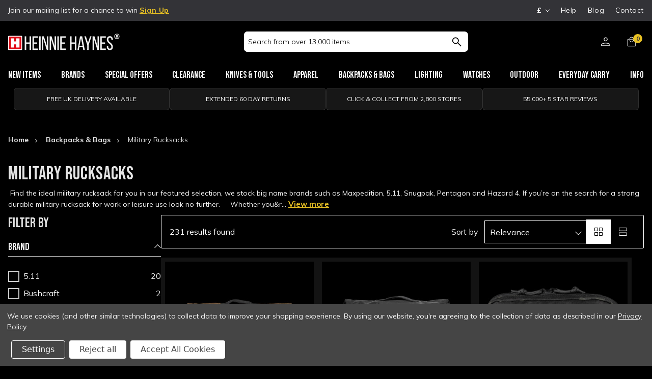

--- FILE ---
content_type: text/html; charset=UTF-8
request_url: https://heinnie.com/backpacks-bags/military-rucksacks/
body_size: 67856
content:

<!DOCTYPE html>
<html class="no-js" lang="en">
    <head>
        <title>Military Rucksacks | Designed for All Situations | Heinnie</title>
        <link rel="dns-prefetch preconnect" href="https://cdn11.bigcommerce.com/s-zv2yzuk65y" crossorigin><link rel="dns-prefetch preconnect" href="https://fonts.googleapis.com/" crossorigin><link rel="dns-prefetch preconnect" href="https://fonts.gstatic.com/" crossorigin>
        <meta name="keywords" content="Accessories, Axes &amp;amp; Saws, Bags &amp;amp; Wallets, Books, Branded Merchandise, Clothing, Emergency Power, Eyewear, Fire Lighters, First Aid, Flashlights, Flasks, Hand Warmers, Hygiene, Insect Protection, Knife Care &amp;amp; Storage, Knives, Lighters, Navigation, Optics, Paracord, Pens, Pocket Tools, Sharpeners, Shovels, Signalling Devices, Sleeping Bags, Survival, Watches, Water Purification"><meta name="description" content="Across our range, we supply high quality, military rucksacks &amp; bags for a range of uses and style preferences. Click here to discover our extensive range"><link rel='canonical' href='https://heinnie.com/backpacks-bags/military-rucksacks/' /><meta name='platform' content='bigcommerce.stencil' />
        
         
        <style>
            @font-face {
              font-family: "Roboto-Condensed-fallback";
              src: local("Arial");
              size-adjust: 82.5%;
              ascent-override: 105%;
              descent-override: 35%;
              line-gap-override: 10%;
            }
          </style>
        <link href="https://cdn11.bigcommerce.com/s-zv2yzuk65y/product_images/favicon.png?t=1587380467" rel="shortcut icon">
        <meta name="viewport" content="width=device-width, initial-scale=1, maximum-scale=5">
        <script>
            // 
            document.documentElement.className = document.documentElement.className.replace('no-js', 'js');
        </script>
        <!--  -->
        <script>
            window.lazySizesConfig = window.lazySizesConfig || {};
            window.lazySizesConfig.loadMode = 1;
        </script>
        <script async src="https://cdn11.bigcommerce.com/s-zv2yzuk65y/stencil/c82cc840-a76d-013e-301f-6a4569d350ab/e/a708a8f0-da62-013e-df1b-6ad19633e87c/dist/theme-bundle.head_async.js"></script>
        <script> var endpointData={ "url":"https://bigcommerce.webkul.com", "langCode":"en", "storeHash":"87kkcpxbm5" } </script>
        <script defer src="https://bigcommerce.webkul.com/js/Bigcommerce/AuctionBundle/auction.js"></script>

        <script>
            window.jsContext = JSON.parse("{}")
        </script>
        <link rel="preconnect" href="https://fonts.googleapis.com">
        <link rel="preconnect" href="https://fonts.gstatic.com" crossorigin>
        <link href="https://fonts.googleapis.com/css2?family=Bebas+Neue&family=Mulish:ital,wght@0,200..1000;1,200..1000&display=swap" rel="stylesheet">

        <link href="https://fonts.googleapis.com/css?family=Oswald:200,300|Roboto+Condensed:300&display=swap" rel="stylesheet">
        
        <link rel="stylesheet" href="https://cdnjs.cloudflare.com/ajax/libs/slick-lightbox/0.2.12/slick-lightbox.css" integrity="sha512-GPEZI1E6wle+Inl8CkTU3Ncgc9WefoWH4Jp8urbxZNbaISy0AhzIMXVzdK2GEf1+OVhA+MlcwPuNve3rL1F9yg==" crossorigin="anonymous" />


        <link href="https://fonts.googleapis.com/css?family=Roboto:400%7CSource+Sans+Pro:400&display=swap" rel="stylesheet">
        <link data-stencil-stylesheet href="https://cdn11.bigcommerce.com/s-zv2yzuk65y/stencil/c82cc840-a76d-013e-301f-6a4569d350ab/e/a708a8f0-da62-013e-df1b-6ad19633e87c/css/theme-c794f0e0-de9b-013e-d1fc-6aa4bac77b20.css" rel="stylesheet">

        <!-- Start Tracking Code for analytics_facebook -->

<script data-bc-cookie-consent="4" type="text/plain">
!function(f,b,e,v,n,t,s){if(f.fbq)return;n=f.fbq=function(){n.callMethod?n.callMethod.apply(n,arguments):n.queue.push(arguments)};if(!f._fbq)f._fbq=n;n.push=n;n.loaded=!0;n.version='2.0';n.queue=[];t=b.createElement(e);t.async=!0;t.src=v;s=b.getElementsByTagName(e)[0];s.parentNode.insertBefore(t,s)}(window,document,'script','https://connect.facebook.net/en_US/fbevents.js');

fbq('set', 'autoConfig', 'false', '2731572817026849');
fbq('dataProcessingOptions', []);
fbq('init', '2731572817026849', {"external_id":"0550c1b5-9be6-415f-b844-d5c69806d483"});
fbq('set', 'agent', 'bigcommerce', '2731572817026849');

function trackEvents() {
    var pathName = window.location.pathname;

    fbq('track', 'PageView', {}, "");

    // Search events start -- only fire if the shopper lands on the /search.php page
    if (pathName.indexOf('/search.php') === 0 && getUrlParameter('search_query')) {
        fbq('track', 'Search', {
            content_type: 'product_group',
            content_ids: [],
            search_string: getUrlParameter('search_query')
        });
    }
    // Search events end

    // Wishlist events start -- only fire if the shopper attempts to add an item to their wishlist
    if (pathName.indexOf('/wishlist.php') === 0 && getUrlParameter('added_product_id')) {
        fbq('track', 'AddToWishlist', {
            content_type: 'product_group',
            content_ids: []
        });
    }
    // Wishlist events end

    // Lead events start -- only fire if the shopper subscribes to newsletter
    if (pathName.indexOf('/subscribe.php') === 0 && getUrlParameter('result') === 'success') {
        fbq('track', 'Lead', {});
    }
    // Lead events end

    // Registration events start -- only fire if the shopper registers an account
    if (pathName.indexOf('/login.php') === 0 && getUrlParameter('action') === 'account_created') {
        fbq('track', 'CompleteRegistration', {}, "");
    }
    // Registration events end

    

    function getUrlParameter(name) {
        var cleanName = name.replace(/[\[]/, '\[').replace(/[\]]/, '\]');
        var regex = new RegExp('[\?&]' + cleanName + '=([^&#]*)');
        var results = regex.exec(window.location.search);
        return results === null ? '' : decodeURIComponent(results[1].replace(/\+/g, ' '));
    }
}

if (window.addEventListener) {
    window.addEventListener("load", trackEvents, false)
}
</script>
<noscript><img height="1" width="1" style="display:none" alt="null" src="https://www.facebook.com/tr?id=2731572817026849&ev=PageView&noscript=1&a=plbigcommerce1.2&eid="/></noscript>

<!-- End Tracking Code for analytics_facebook -->

<!-- Start Tracking Code for analytics_googleanalytics4 -->

<script data-cfasync="false" src="https://cdn11.bigcommerce.com/shared/js/google_analytics4_bodl_subscribers-358423becf5d870b8b603a81de597c10f6bc7699.js" integrity="sha256-gtOfJ3Avc1pEE/hx6SKj/96cca7JvfqllWA9FTQJyfI=" crossorigin="anonymous"></script>
<script data-cfasync="false">
  (function () {
    window.dataLayer = window.dataLayer || [];

    function gtag(){
        dataLayer.push(arguments);
    }

    function initGA4(event) {
         function setupGtag() {
            function configureGtag() {
                gtag('js', new Date());
                gtag('set', 'developer_id.dMjk3Nj', true);
                gtag('config', 'G-VGJ3M6L3JQ');
            }

            var script = document.createElement('script');

            script.src = 'https://www.googletagmanager.com/gtag/js?id=G-VGJ3M6L3JQ';
            script.async = true;
            script.onload = configureGtag;

            document.head.appendChild(script);
        }

        setupGtag();

        if (typeof subscribeOnBodlEvents === 'function') {
            subscribeOnBodlEvents('G-VGJ3M6L3JQ', true);
        }

        window.removeEventListener(event.type, initGA4);
    }

    gtag('consent', 'default', {"ad_storage":"denied","ad_user_data":"denied","ad_personalization":"denied","analytics_storage":"denied","functionality_storage":"denied"})
            

    var eventName = document.readyState === 'complete' ? 'consentScriptsLoaded' : 'DOMContentLoaded';
    window.addEventListener(eventName, initGA4, false);
  })()
</script>

<!-- End Tracking Code for analytics_googleanalytics4 -->

<!-- Start Tracking Code for analytics_siteverification -->

<meta name="google-site-verification" content="b88sxuc8v5VRP8dY0Uj9a6yKXB_b_xbwCExvSKW_-UQ" />
<script type="text/javascript">// <![CDATA[
        // CONFIGURATION
        var _cp_config = {
                access_token:                        "37a4b-ea2fb-eae4a-057a0",
                shop_url:                                "heinnie.com", //example: mytestshop.com
                enable_for_uk_only:                true, // if true, lookup functionality is only shown if country selected is UK
                button_text:                        'Find Address',
                button_class:                        'btn',
                result_box_width:                '',
                busy_img_url:                        'content/crafty_postcode_busy.gif',
                clear_result:                        true, // hide result box once a selection is made
                hide_fields:                        true, // hides address lines for UK until postcode lookup is completed
                hide_county:                        true, // hides state/county field for UK
                update_county_select:        true,
                first_res_line:                        '--- please select your address ---',
                err_msg1:                                'This postcode could not be found, please try again or enter your address manually',
                err_msg2:                                'This postcode is not valid, please try again or enter your address manually',
                err_msg3:                                'Unable to connect to address lookup server, please enter your address manually',
                err_msg4:                                'An unexpected error occurred, please enter your address manually',
                error_class:                        'error',
                put_company_on_line1:        true,
                move_postcode_field:         true, // Move postcode before address line 1 if the selected country is UK
                manual_entry_enable:                true,
                manual_entry_text:                'Enter Address Manually',
                postcode_search_text:        'Postcode Search' // only in Optimised One-Page Checkout
        };
        // END OF CONFIGURATION
        var _craftyclicks_headID = document.getElementsByTagName("head")[0];
        var _craftyclicks_mobileScript;
        _craftyclicks_mobileScript = document.createElement('script');
        _craftyclicks_mobileScript.type = 'text/javascript';
        _craftyclicks_mobileScript.src = 'https://'+_cp_config.shop_url+'/content/craftyclicks_bigcommerce.js';
        _craftyclicks_headID.appendChild(_craftyclicks_mobileScript); //load bigcommerce specific js
// ]]></script>

<!-- End Tracking Code for analytics_siteverification -->


<script type="text/javascript" src="https://checkout-sdk.bigcommerce.com/v1/loader.js" defer ></script>
<script>window.consentManagerStoreConfig = function () { return {"storeName":"Heinnie Haynes","privacyPolicyUrl":"https:\/\/www.heinnie.com\/privacy-policy\/","writeKey":null,"improvedConsentManagerEnabled":true,"AlwaysIncludeScriptsWithConsentTag":true}; };</script>
<script type="text/javascript" src="https://cdn11.bigcommerce.com/shared/js/bodl-consent-32a446f5a681a22e8af09a4ab8f4e4b6deda6487.js" integrity="sha256-uitfaufFdsW9ELiQEkeOgsYedtr3BuhVvA4WaPhIZZY=" crossorigin="anonymous" defer></script>
<script type="text/javascript" src="https://cdn11.bigcommerce.com/shared/js/storefront/consent-manager-config-3013a89bb0485f417056882e3b5cf19e6588b7ba.js" defer></script>
<script type="text/javascript" src="https://cdn11.bigcommerce.com/shared/js/storefront/consent-manager-08633fe15aba542118c03f6d45457262fa9fac88.js" defer></script>
<script type="text/javascript">
var BCData = {};
</script>
<script src='https://widget.trustpilot.com/bootstrap/v5/tp.widget.bootstrap.min.js' async></script><script src='https://heinnie.com/content/magiczoomplus/magiczoomplus.stencil.js'   ></script><script data-bc-cookie-consent="4" type="text/plain" src='https://cdn.attn.tv/heinnie/dtag.js'   ></script><script src='https://ecommplugins-trustboxsettings.trustpilot.com/stores/zv2yzuk65y.js?settings=1761644337632' async  ></script><script src='https://widget.trustpilot.com/bootstrap/v5/tp.widget.bootstrap.min.js' async  ></script><!-- Heinnie -- New Product Image Gallery script -->
<script>
</script><script data-bc-cookie-consent="3" type="text/plain" src="https://code.jquery.com/jquery-3.6.0.min.js" integrity="sha256-/xUj+3OJU5yExlq6GSYGSHk7tPXikynS7ogEvDej/m4=" crossorigin="anonymous"></script><script src="https://cdn-widgetsrepository.yotpo.com/v1/loader/wAIzeSbPGeEetk15MiqEoQ" async></script><script data-bc-cookie-consent="3" type="text/plain">
    (function(c,l,a,r,i,t,y){
        c[a]=c[a]||function(){(c[a].q=c[a].q||[]).push(arguments)};
        t=l.createElement(r);t.async=1;t.src="https://www.clarity.ms/tag/"+i;
        y=l.getElementsByTagName(r)[0];y.parentNode.insertBefore(t,y);
    })(window, document, "clarity", "script", "j5ubhtxt0v");
</script><script>
  // Define the dataLayer and gtag function
  window.dataLayer = window.dataLayer || [];
  function gtag(){dataLayer.push(arguments);}

  // Set default consent states before GTM loads
  gtag("consent", "default", {
  ad_storage: "denied",
  ad_user_data: "denied",
  ad_personalization: "denied",
  analytics_storage: "denied",
  functionality_storage: "denied"
})
</script>

<!-- Google Tag Manager -->
<script>(function(w,d,s,l,i){w[l]=w[l]||[];w[l].push({'gtm.start':
new Date().getTime(),event:'gtm.js'});var f=d.getElementsByTagName(s)[0],
j=d.createElement(s),dl=l!='dataLayer'?'&l='+l:'';j.async=true;j.src=
'https://www.googletagmanager.com/gtm.js?id='+i+dl;f.parentNode.insertBefore(j,f);
})(window,document,'script','dataLayer','GTM-TSHM6Q2');</script>
<!-- End Google Tag Manager --><script data-bc-cookie-consent="3" type="text/plain">
gtag('consent', 'update', {
      'analytics_storage': 'granted'
});
dataLayer.push({
  'event': 'analytics_granted'
});
</script><script data-bc-cookie-consent="2" type="text/plain">
gtag('consent', 'update', {
      'functionality_storage': 'granted'
});
dataLayer.push({
  'event': 'functionality_granted'
});
</script><script data-bc-cookie-consent="4" type="text/plain">
gtag('consent', 'update', {
    'ad_storage': 'granted',
    'ad_user_data': 'granted',
    'ad_personalization': 'granted'
});
dataLayer.push({
  'event': 'advertising_granted'
});
</script>
      <script type=text/javascript>  
      /* >> TriplePixel :: start*/ 
      window.TriplePixelData={TripleName:"store-zv2yzuk65y.mybigcommerce.com",ver:"2.17",plat:"bigcommerce",isHeadless:false,product:{id:"",name:"",price:""},checkout:{id:"",ship_email:""},user:{em:""}},function(W,H,A,L,E,_,B,N){function O(U,T,P,H,R){void 0===R&&(R=!1),H=new XMLHttpRequest,P?(H.open("POST",U,!0),H.setRequestHeader("Content-Type","text/plain")):H.open("GET",U,!0),H.send(JSON.stringify(P||{})),H.onreadystatechange=function(){4===H.readyState&&200===H.status?(R=H.responseText,U.includes("/first")?eval(R):P||(N[B]=R)):(299<H.status||H.status<200)&&T&&!R&&(R=!0,O(U,T-1,P))}}if(N=window,!N[H+"sn"]){N[H+"sn"]=1,L=function(){return Date.now().toString(36)+"_"+Math.random().toString(36)};try{A.setItem(H,1+(0|A.getItem(H)||0)),(E=JSON.parse(A.getItem(H+"U")||"[]")).push({u:location.href,r:document.referrer,t:Date.now(),id:L()}),A.setItem(H+"U",JSON.stringify(E))}catch(e){}var i,m,p;A.getItem('"!nC`')||(_=A,A=N,A[H]||(E=A[H]=function(t,e,a){return void 0===a&&(a=[]),"State"==t?E.s:(W=L(),(E._q=E._q||[]).push([W,t,e].concat(a)),W)},E.s="Installed",E._q=[],E.ch=W,B="configSecurityConfModel",N[B]=1,O("https://conf.config-security.com/model",5),i=L(),m=A[atob("c2NyZWVu")],_.setItem("di_pmt_wt",i),p={id:i,action:"profile",avatar:_.getItem("auth-security_rand_salt_"),time:m[atob("d2lkdGg=")]+":"+m[atob("aGVpZ2h0")],host:A.TriplePixelData.TripleName,plat:A.TriplePixelData.plat,url:window.location.href.slice(0,500),ref:document.referrer,ver:A.TriplePixelData.ver},O("https://api.config-security.com/event",5,p),O("https://api.config-security.com/first?host=store-zv2yzuk65y.mybigcommerce.com&plat=bigcommerce",5)))}}("","TriplePixel",localStorage); 
      /* << TriplePixel :: end*/ 
      </script><script type="text/javascript">
    var attnData = {
        pageType: "category",
            orderData: {},
    }
try {
    if ("") {
        fetch("/api/storefront/order/", {
            credentials: "include",
        })
        .then(function (response) {
            return response.json();
        })
        .then(function (orderInfo) {
            window.attnData = window.attnData || {
                pageType: "category",
                orderData: {},
            }
            window.attnData.orderData = {
                cartTotal: orderInfo.orderAmount,
                cartId: orderInfo.cartId,
                cartCoupon: orderInfo.coupons.length > 0 ? orderInfo.coupons[0].code : null,
                orderId: orderInfo.orderId,
                phone: orderInfo.billingAddress.phone,
                email: orderInfo.billingAddress.email,
                items: orderInfo.lineItems.physicalItems.map(item => {
                    return {
                        sku: item.productId,
                        subProductId: item.variantId,
                        name: item.name,
                        image: item.imageUrl,
                        price: item.salePrice,
                        currency: orderInfo.currency.code,
                        quantity: item.quantity,
                    }
                }),
            }
        })
}} catch (e) {}
</script>
<script type="text/javascript">
 const attn_upc = "";
    const attn_price = "";
    var variant = null;
    const attnBCProducts = window.attn_bc_products = window.attn_bc_products || {};
    const productsCatalogue = attnBCProducts.products = attnBCProducts.products || [];
    const product = {
        sku: '',
        subProductId: variant,
        productId: '',
        name: '',
        image: 'https://cdn11.bigcommerce.com/s-zv2yzuk65y/stencil/c82cc840-a76d-013e-301f-6a4569d350ab/e/a708a8f0-da62-013e-df1b-6ad19633e87c/img/ProductDefault.gif',
        category: '',
        price: attn_price,
        currency: 'GBP' || 'GBP',
    };
    if (attnData.pageType === 'product' && product.sku) {    try {
        fetch('/graphql', {
            method: 'POST',
            credentials: 'same-origin',
            headers: {
              'Content-Type': 'application/json',
              'Authorization': 'Bearer eyJ0eXAiOiJKV1QiLCJhbGciOiJFUzI1NiJ9.eyJjaWQiOlsxXSwiY29ycyI6WyJodHRwczovL2hlaW5uaWUuY29tIl0sImVhdCI6MTc2OTc1MzA5NSwiaWF0IjoxNzY5NTgwMjk1LCJpc3MiOiJCQyIsInNpZCI6MTAwMDc4NjEwOSwic3ViIjoiQkMiLCJzdWJfdHlwZSI6MCwidG9rZW5fdHlwZSI6MX0.8lFLE1XLYWES2z1gEJICaygcxKYpeQcxwE5Cy--fsrFkII_yCh2mAhb5LITYjtzHmlNNr5atIN2sHX3dYwITRg'
            },
            body: JSON.stringify({ query: '{ site {product(entityId: ) { sku, variants{edges{node{upc, entityId, prices{price{value}}}}}}}}'})})
            .then(data => data.json())
            .then(json => json?.data?.site?.product?.variants?.edges)
            .then(variantsArr =>  {
                if (variantsArr.length === 1) {
                    variant = variantsArr[0]?.node?.entityId;
                } else if (attn_upc) {
                    variant = variantsArr.find(variantObj => variantObj?.node?.upc === attn_upc)?.node.entityId;
                } else if (attn_price) {
                    variant = variantsArr.find(variantObj => variantObj?.node?.prices?.price?.value?.toString() === attn_price)?.node.entityId;
                } else {
                    variant = variantsArr[0]?.node?.entityId;
                }
            })
            .then(() => {
                product.subProductId = variant;
                attnBCProducts["current_product"] = product;
                if (productsCatalogue.filter(i => {i.productId === '' && i.subProductId === variant}).length === 0) {
                    productsCatalogue.push(product);
                }
            })
    } catch {
        attnBCProducts["current_product"] = product;
        if (productsCatalogue.filter(i => i.productId === '').length === 0) {
            productsCatalogue.push(product);
        }
    }}
</script>
                <script type="text/javascript">
                    const trustpilot_settings = {
                        page: "category" === "default" ? "landing" : "category",
                        sku: "",
                        name: "",
                        key: "foJzP6tmva9E67Lf",
                        product_id: "", // Needed for TrustBoxPreview
                    };
                    const createTrustBoxScript = function() {
                        const trustBoxScript = document.createElement('script');
                        trustBoxScript.async = true;
                        trustBoxScript.src = "https://ecommplugins-scripts.trustpilot.com/v2.1/js/header_bigcommerce.min.js";
                        document.head.appendChild(trustBoxScript);
                    };
                    if (BCData.product_attributes && !BCData.product_attributes.base && "sku" !== 'id') {
                        addEventListener('DOMContentLoaded', () => {
                            const endpoint = "/remote/v1/product-attributes/";
                            try {
                                stencilUtils.api.productAttributes.makeRequest(endpoint, "GET", {}, {}, function(err, res) {
                                    trustpilot_settings.sku = res.data["sku"];
                                    createTrustBoxScript();
                                })
                            } catch {
                                fetch(endpoint).then(function(res) {
                                    res.json().then(function(jsonRes) {
                                        trustpilot_settings.sku = jsonRes.data["sku"];
                                        createTrustBoxScript();
                                    });
                                });
                            }
                        });
                    } else {
                        createTrustBoxScript();
                    }
                </script>
            
 <script data-cfasync="false" src="https://microapps.bigcommerce.com/bodl-events/1.9.4/index.js" integrity="sha256-Y0tDj1qsyiKBRibKllwV0ZJ1aFlGYaHHGl/oUFoXJ7Y=" nonce="" crossorigin="anonymous"></script>
 <script data-cfasync="false" nonce="">

 (function() {
    function decodeBase64(base64) {
       const text = atob(base64);
       const length = text.length;
       const bytes = new Uint8Array(length);
       for (let i = 0; i < length; i++) {
          bytes[i] = text.charCodeAt(i);
       }
       const decoder = new TextDecoder();
       return decoder.decode(bytes);
    }
    window.bodl = JSON.parse(decodeBase64("[base64]"));
 })()

 </script>

<script nonce="">
(function () {
    var xmlHttp = new XMLHttpRequest();

    xmlHttp.open('POST', 'https://bes.gcp.data.bigcommerce.com/nobot');
    xmlHttp.setRequestHeader('Content-Type', 'application/json');
    xmlHttp.send('{"store_id":"1000786109","timezone_offset":"0.0","timestamp":"2026-01-28T23:15:14.04298500Z","visit_id":"4efcec4d-7174-456a-9920-74158924171f","channel_id":1}');
})();
</script>


        







        <!-- Include Klevu JavaScript Library -->
        <script src="https://js.klevu.com/core/v2/klevu.js"></script>
        <script type="text/javascript">
            var klevuCurrencies = {
              GBP: {
                appendCurrencyAtLast: false,
                currencySymbol: "£",
                decimalPlaces: 2,
                decimalSeparator: ".",
                thousandSeparator: ",",
                format: "%s %s",
                grouping: 3
              },
              EUR: {
                appendCurrencyAtLast: false,
                currencySymbol: "€",
                decimalPlaces: 2,
                decimalSeparator: ".",
                thousandSeparator: ",",
                format: "%s %s",
                grouping: 3
              },
              USD: {
                appendCurrencyAtLast: false,
                currencySymbol: "$",
                decimalPlaces: 2,
                decimalSeparator: ".",
                thousandSeparator: ",",
                format: "%s %s",
                grouping: 3,
              }
            }
            if (typeof klevu_uc_userOptions === "undefined") var klevu_uc_userOptions = {};
            klevu_uc_userOptions.priceFormatter = klevuCurrencies['GBP'];
        </script>
        <!-- *Include Category Page Theme -->
        <script src="https://js.klevu.com/theme/default/v2/quick-catnav-search-theme.js"></script>

        <script type="text/javascript">
            var klevu_pageCategory = "Backpacks &amp; Bags;Military Rucksacks";
            sessionStorage.setItem("klevu_pageCategory", klevu_pageCategory);
        </script>


        <!-- Currency settings for Klevu -->
          <script type="text/javascript">
              var klevu_currency = 'GBP';
              
              klevu.modifyRequest('all', function(data, scope){
                  klevu.each(data.request.current.recordQueries, function(key, query){
                      klevu.setObjectPath(query, 'settings.priceFieldSuffix', klevu_currency);
                  });
              });
          </script>

          
 
        <!-- * Initialise Klevu for your store -->
        <script type="text/javascript">
            klevu.interactive(function () {
                klevu({
                    //This is preventing it from loading any typical Klevu default HTML/JS/Styling, etc
                    powerUp: {
                        landing: false, // we will set to TRUE below, after our overrides
                        catnav: false, // we will set to TRUE below, after our overrides
                    }
                });
                var options = {
                    url: {
                        protocol: 'https:',
                        queryParam: 'search_query',
                        landing: '/search.php', // your BigCommerce Search Results Page
                        search: 'https://eucs29.ksearchnet.com/cs/v2/search' // your Klevu APIv2 Search URL
                    },
                    search: {
                        minChars: 0,
                        searchBoxSelector: "#search_query_adv", // your BigCommerce Search Input
                        apiKey: "klevu-164673512417414881" // your Klevu JS API Key
                    },
                    analytics: {
                        apiKey: "klevu-164673512417414881" // your Klevu JS API Key
                    }
                };
                klevu(options);
            });
            window.addEventListener('DOMContentLoaded', function () { localStorage.setItem('klv_sort_productList', '');}, true);
        </script>
            <!-- Klevu Overrides Logic -->
<script type="text/javascript">

    // Set the number of products to display per page
    localStorage.setItem("klv_limits_productList", "36");

    var rangeFilterSettings = [
        {
            key: 'klevu_price',
            minMax: true
        },
        {
            key: 'cutting_edge',
            minMax: true
        },
        {
            key: 'blade_length',
            minMax: true
        },
        {
            key: 'maximum_lumens',
            minMax: true
        }
    ];
    
    klevu.coreEvent.build({
        name: "setRemoteConfigLandingOverride",
        fire: function () {
            if (klevu.getSetting(klevu,"settings.flags.setRemoteConfigLanding.build", false)) {
                return true;
            }
            return false;
        },
        maxCount: 150,
        delay: 100
    });

    // Listen in to our custom event, to make our overrides
    klevu.coreEvent.attach("setRemoteConfigLandingOverride", {
        name: "attachRemoteConfigLandingOverride",
        fire: function () {
            klevu.search.landing.getScope().template.setTemplate(
                klevu.dom.helpers.getHTML("#filtersLandingCustom"),
                "filters",
                true
            );
            klevu.search.landing.getScope().template.setTemplate(
                klevu.dom.helpers.getHTML('#filterTagsCustom'),
                'filterTagsTemplate',
                true
            );
            klevu.search.landing.getScope().template.setTemplate(
                klevu.dom.helpers.getHTML('#landingTemplateSearchBarCustom'),
                'landingTemplateSearchBar',
                true
            );
            klevu.search.landing.getScope().template.setTemplate(
                klevu.dom.helpers.getHTML('#productBlockCustom'),
                'productBlock',
                true
            );
            klevu.search.landing.getScope().template.setTemplate(
                klevu.dom.helpers.getHTML('#landingTemplateResultsCustom'),
                'results',
                true
            );
            klevu.search.landing.getScope().template.setTemplate(
                klevu.dom.helpers.getHTML('#klevuLandingTemplateNoResultFoundCustom'),
                'noResultsFoundLanding',
                true
            );
            klevu.search.landing.getScope().template.setTemplate(
                klevu.dom.helpers.getHTML('#landingPageProductAddToCartCustom'),
                'landingPageProductAddToCart',
                true
            );
            klevu.search.landing.getScope().template.setTemplate(
                klevu.dom.helpers.getHTML('#klevuLandingTemplatePopularSearchesCustom'),
                'landingPopularSearches',
                true
            );
            klevu.search.landing.getScope().template.setTemplate(
                klevu.dom.helpers.getHTML('#klevuLandingTemplateYouMayLikeCustom'),
                'landingYouMayLike',
                true
            );
            klevu.search.landing.getScope().chains.events.keyUp.remove({
                name: 'scrollToTop'
            });
            klevu.search.landing.getScope().template.setTemplate(
                klevu.dom.helpers.getHTML('#paginationCustom'),
                'pagination',
                true
            );
            // Add scroll to top functionality for pagination in landing (search)
            klevu.search.landing.getScope().chains.response.success.add({
                name: 'scrollToTopOnPagination',
                fire: function (data, scope) {
                    // Small delay to allow pagination to render
                    setTimeout(() => {
                        const paginationLinks = document.querySelectorAll('.kuPagination--custom .klevuPaginate, .kuPagination--custom .klevuPaginate_prev, .kuPagination--custom .klevuPaginate_next');
                        
                        paginationLinks.forEach(link => {
                            // Remove any existing listeners to prevent duplicates
                            link.removeEventListener('click', scrollToTopHandler);
                            // Add the scroll to top handler
                            link.addEventListener('click', scrollToTopHandler);
                        });
                    }, 100);
                }
            });

            // Define the scroll handler function once at the top level
            function scrollToTopHandler() {
                // Small delay to allow the page to update
                setTimeout(() => {
                    window.scrollTo({ 
                        top: 0, 
                        behavior: 'smooth' 
                    });
                }, 150);
            }

            // Function to add scroll functionality to pagination
            function addScrollToPagination() {
                // Small delay to allow pagination to render
                setTimeout(() => {
                    const paginationLinks = document.querySelectorAll('.kuPagination--custom .klevuPaginate, .kuPagination--custom .klevuPaginate_prev, .kuPagination--custom .klevuPaginate_next');
                    
                    paginationLinks.forEach(link => {
                        // Remove any existing listeners to prevent duplicates
                        link.removeEventListener('click', scrollToTopHandler);
                        // Add the scroll to top handler
                        link.addEventListener('click', scrollToTopHandler);
                    });
                }, 100);
            }
            //fix for landing page error
            // to use on landing page advansed sorting, uncomment this code
            klevu.search.landing.getScope().chains.request.build.add({
                name: "customSort",
                fire: function (data, scope) {

                    const landingStorage = klevu.getSetting(
                        scope.kScope.settings,
                        "settings.storage"
                    );
                    klevu.search.landing.getScope().chains.template.render.add({
                        name: 'bindCollapsibles',
                        fire: function (data, scope) {
                            window.collapsibleFactory('[data-klevu-filters-collapse]');
                        }
                    });
                    klevu.each(data.request.current.recordQueries, function (key, query) {
                        const sort =
                            landingStorage.sort.getElement(query.id) === query.id ?
                                false :
                                landingStorage.sort.getElement(query.id);
                        if (query.id === "productList" && sort === "NEW_ARRIVAL_DESC") {
                            const advancedSorting = [{
                                type: "FIELD",
                                key: "custom_sort_id",
                                order: "DESC"
                            }];
                            query.settings.sort = "ADVANCED_SORT";
                            klevu.setObjectPath(
                                query,
                                "settings.advancedSorting",
                                advancedSorting
                            );
                        }
                    });
                }
            });
            klevu.search.landing.getScope().template.setHelper("getSortByCustom", function (name) {
                var landingStorage = klevu.getGlobalSetting("storage");
                var sorting = (landingStorage.sort.getElement(name) == name) ? "RELEVANCE" : landingStorage.sort.getElement(name);
                var returnedValue = "";
                switch (sorting) {
                    case "RELEVANCE":
                        returnedValue = 'Relevance';
                        break;
                    case "PRICE_ASC":
                        returnedValue = 'Price: Low to high';
                        break;
                    case "PRICE_DESC":
                        returnedValue = 'Price: High to low';
                        break;
                    case "NEW_ARRIVAL_DESC":
                        returnedValue = 'Newness: New to Old';
                        break;
                    default:
                        returnedValue = 'Relevance';
                        break;
                }
                return returnedValue;
            });
            //end of sorting customization
            //end of fix for landing page error
            klevu.search.landing.getScope().chains.request.build.add({
                name: "overrideQuery",
                fire: function (data, scope) {
                    klevu.each(data.request.current.recordQueries, function (key, query) {
                        
                        query.filters.filtersToReturn.rangeFilterSettings = rangeFilterSettings;
                        query.filters.filtersToReturn.options.limit = 1000;
                        query.filters.filtersToReturn.options.order = 'INDEX';
                    });
                }
            });
            klevu.search.landing.getScope().chains.request.control.addAfter("initRequest", {
                name: "selectFiltersFromURL",
                fire: function (data, scope) {
                    klevu.search.modules.addFiltersToURL.base.getAndUpdateFilters(data, scope);
                    klevu.search.modules.addPaginationToURL.base.getAndUpdatePagination(data, scope);
                }
            });
            klevu.search.landing.getScope().chains.template.events.add({
                name: "attachURLUpdateOnFilterSelect",
                fire: function (data, scope) {
                    klevu.search.modules.addFiltersToURL.base.setFilters(data, scope);
                    klevu.search.modules.addPaginationToURL.base.setPagination(data, scope);
                }
            });

            /* ---------------------------------
                    New design editions LANDING
             --------------------------------- */
             klevu.search.landing.getScope().template.setTemplate(
                klevu.dom.helpers.getHTML('#landingTemplateSearchBarCustom'),
                'klevuLandingTemplateSearchBar',
                true
            );

            klevu.search.landing.getScope().template.setTemplate(
                klevu.dom.helpers.getHTML('#klevuLandingTemplateResultsHeadingTitleCustom'),
                'klevuLandingTemplateResultsHeadingTitle',
                true
            );

            klevu.search.landing.getScope().template.setTemplate(
                klevu.dom.helpers.getHTML('#klevuLandingTemplateSortByCustom'),
                'sortBy',
                true
            );

            klevu.search.landing.getScope().template.setTemplate(
                klevu.dom.helpers.getHTML('#klevuLandingProductRatingCustom'),
                'klevuLandingProductRating',
                true
            );

            klevu.search.landing.getScope().template.setTemplate(
                klevu.dom.helpers.getHTML('#landingProductSwatchCustom'),
                'landingProductSwatch',
                true
            );

            // We're done with our overrides, tell Klevu to power up!
            klevu({
                powerUp: {
                    landing: true
                }
            });
        }
    });

    // Define a new custom event, which will fire after Category has initialised
    klevu.coreEvent.build({
        name: "setRemoteConfigCategoryOverride",
        fire: function () {
            if (klevu.getSetting(klevu,"settings.flags.setRemoteConfigCatnav.build", false)) {
                return true;
            }
            return false;
        },
        maxCount: 150,
        delay: 100
    });

    // Listen in to our custom event, to make our overrides
    klevu.coreEvent.attach("setRemoteConfigCategoryOverride", {
        name: "attachRemoteConfigCategoryOverride",
        fire: function () {

             /* ---------------------------------
                    New design editions CATNAV
             --------------------------------- */
            klevu.search.catnav.getScope().template.setTemplate(
                klevu.dom.helpers.getHTML('#landingTemplateSearchBarCustom'),
                'klevuLandingTemplateSearchBar',
                true
            );

            klevu.search.catnav.getScope().template.setTemplate(
                klevu.dom.helpers.getHTML('#paginationCustom'),
                'pagination',
                true
            );

            klevu.search.catnav.getScope().template.setTemplate(
                klevu.dom.helpers.getHTML('#klevuLandingTemplateResultsHeadingTitleCustom'),
                'klevuLandingTemplateResultsHeadingTitle',
                true
            );

            klevu.search.catnav.getScope().template.setTemplate(
                klevu.dom.helpers.getHTML('#klevuLandingTemplateSortByCustom'),
                'sortBy',
                true
            );

            klevu.search.catnav.getScope().template.setTemplate(
                klevu.dom.helpers.getHTML('#klevuLandingProductRatingCustom'),
                'klevuLandingProductRating',
                true
            );

            klevu.search.catnav.getScope().template.setTemplate(
                klevu.dom.helpers.getHTML('#landingProductSwatchCustom'),
                'landingProductSwatch',
                true
            );

            /* -----------------------------------
            Move the above to the bottom once done. Added here for ease 
             --------------------------------- */
            klevu.search.catnav.getScope().template.setTemplate(
                klevu.dom.helpers.getHTML("#filtersLandingCustom"),
                "filters",
                true
            );
            klevu.search.catnav.getScope().template.setTemplate(
                klevu.dom.helpers.getHTML('#filterTagsCustom'),
                'filterTagsTemplate',
                true
            );
            klevu.search.catnav.getScope().template.setTemplate(
                klevu.dom.helpers.getHTML('#filterTagsCustom'),
                'kuFilterTagsTemplate',
                true
            );
            klevu.search.catnav.getScope().template.setTemplate(
                klevu.dom.helpers.getHTML('#landingTemplateSearchBarCustom'),
                'landingTemplateSearchBar',
                true
            );
            klevu.search.catnav.getScope().template.setTemplate(
                klevu.dom.helpers.getHTML('#productBlockCustom'),
                'productBlock',
                true
            );
            klevu.search.catnav.getScope().template.setTemplate(
                klevu.dom.helpers.getHTML('#landingTemplateResultsCustom'),
                'results',
                true
            );
            klevu.search.catnav.getScope().template.setTemplate(
                klevu.dom.helpers.getHTML('#landingPageProductAddToCartCustom'),
                'landingPageProductAddToCart',
                true
            );
            klevu.search.catnav.getScope().chains.events.keyUp.remove({
                name: 'scrollToTop'
            });
            //sorting newness customization catnav
            klevu.search.catnav.getScope().chains.request.build.add({
               name: "customSort",
                fire: function(data, scope) {

                const landingStorage = klevu.getSetting(
                scope.kScope.settings,
                "settings.storage"
            );

            klevu.each(data.request.current.recordQueries, function(key, query) {
                const sort =
                    landingStorage.sort.getElement(query.id) === query.id ?
                    false :
                    landingStorage.sort.getElement(query.id);
   
                    if (query.id === "productList" && sort === "NEW_ARRIVAL_DESC") {
                        const advancedSorting = [{
                        type: "FIELD",
                        key: "custom_sort_id",
                        order: "DESC"
                    }];
                    query.settings.sort = "ADVANCED_SORT";
                    klevu.setObjectPath(
                        query,
                        "settings.advancedSorting",
                        advancedSorting
                    );
                  }
                });
              }
            });

            if (localStorage.getItem('klv_sort_productList') === null) {
            // Initial sorting configuration setup can go here - olly  -this sorts newest by new and others by relevance
        }

            klevu.search.catnav.getScope().template.setHelper("getSortByCustom", function (name) {
                var landingStorage = klevu.getGlobalSetting("storage");
                var sorting = (landingStorage.sort.getElement(name) == name) ? (typeof klevu_pageCategory !== 'undefined' && klevu_pageCategory.toLowerCase() === 'shop all') ? "Newest arrival" : "Relevance" : landingStorage.sort.getElement(name);
                var returnedValue = "";
                switch (sorting) {
                    case "RELEVANCE":
                        returnedValue = 'Relevance';
                        break;
                    case "PRICE_ASC":
                        returnedValue = 'Price: Low to high';
                        break;
                    case "PRICE_DESC":
                        returnedValue = 'Price: High to low';
                        break;
                    case "NEW_ARRIVAL_DESC":
                        returnedValue = 'Newness: New to Old';
                        break;
                    default:
                        returnedValue = (typeof klevu_pageCategory !== 'undefined' && klevu_pageCategory.toLowerCase() === 'shop all') ? 'Newest arrival' : 'Relevance';
                        break;
                }
                return returnedValue;
});
        //end of sorting customization olly

            klevu.search.catnav.getScope().chains.request.build.add({
                name: "overrideQuery",
                fire: function (data, scope) {
                    klevu.each(data.request.current.recordQueries, function (key, query) {
                        
                        query.filters.filtersToReturn.rangeFilterSettings = rangeFilterSettings;
                        query.filters.filtersToReturn.options.limit = 1000;
                        query.filters.filtersToReturn.options.order = 'INDEX';
                        if (!query.settings.sort && query.id === 'productList') {
                            query.settings.sort = 'NEW_ARRIVAL_DESC';
                            // this version works on the sandbox API only
                            /* query.settings.sort = 'ADVANCED_SORT';
                            klevu.setObjectPath(
                                query,
                                "settings.advancedSorting",
                                [{
                                    type: "FIELD",
                                    key: "custom_sort_id",
                                    order: "DESC"
                                }]
                            ); */
                        }
                    });
                }
            });
            klevu.search.catnav.getScope().chains.template.render.add({
                name: 'bindCollapsibles',
                fire: function (data, scope) {
                    window.collapsibleFactory('[data-klevu-filters-collapse]');
                }
            });
            klevu.search.catnav.getScope().chains.request.control.addAfter("initRequest", {
              name: "selectFiltersFromURL",
              fire: function (data, scope) {
                klevu.search.modules.addFiltersToURL.base.getAndUpdateFilters(data,scope);
                klevu.search.modules.addPaginationToURL.base.getAndUpdatePagination(data,scope);
              }
            });
            klevu.search.catnav.getScope().chains.template.events.add({
              name: "attachURLUpdateOnFilterSelect",
              fire: function (data, scope) {
                klevu.search.modules.addFiltersToURL.base.setFilters(data, scope);
                klevu.search.modules.addPaginationToURL.base.setPagination(data, scope);
              }
            });
            klevu.search.catnav.getScope().chains.response.success.add({
                name: 'loadedData',
                fire: function (data, scope) {
                    if (data.context.event === 'keyUp') {
                            var $target = $('[data-block-id="ku_landing_result_header"] .kuPagination').eq(0);
                            if ($target.length) {
                                $('html, body').animate({ scrollTop: $target.offset().top }, 500);
                            }
                    }
                }
            });

            // Add scroll to top functionality for pagination in catnav
            klevu.search.catnav.getScope().chains.response.success.add({
                name: 'scrollToTopOnPagination',
                fire: function (data, scope) {
                    // Small delay to allow pagination to render
                    setTimeout(() => {
                        const paginationLinks = document.querySelectorAll('.kuPagination--custom .klevuPaginate, .kuPagination--custom .klevuPaginate_prev, .kuPagination--custom .klevuPaginate_next');
                        
                        paginationLinks.forEach(link => {
                            // Remove any existing listeners to prevent duplicates
                            link.removeEventListener('click', scrollToTopHandler);
                            // Add the scroll to top handler
                            link.addEventListener('click', scrollToTopHandler);
                        });
                    }, 100);
                }
            });

            // Define the scroll handler function
            function scrollToTopHandler() {
                // Small delay to allow the page to update
                setTimeout(() => {
                    window.scrollTo({ 
                        top: 0, 
                        behavior: 'smooth' 
                    });
                }, 150);
            }

            // We're done with our overrides, tell Klevu to power up!
            klevu({
                powerUp: {
                    catnav: true
                }
            });
        }
    });

    (function (klevu) {
        /**
         * Function to initialize slider
         * @param {*} data
         * @param {*} scope
         */
        var regex = /[+-]?\d+(?:\.\d+)?/;

        function initSlider(data, scope) {
            var self = this;
            var target = klevu.getSetting(
                scope.settings,
                "settings.search.searchBoxTarget"
            );
            var priceSliderList = klevu.dom.find(
                ".kuPriceSlider [data-querykey]",
                target
            );

            if (priceSliderList) {
                priceSliderList.forEach(function (ele) {
                    var sliderData;
                    var querykey = ele.getAttribute("data-querykey");
                    var contentData = data.template.query[querykey];

                    if (contentData) {
                        //render other range filter
                        contentData.filters.forEach(function (filter) {
                            if (filter.key === ele.getAttribute("data-key")) {
                                sliderData = filter;
                            }
                        });
                    }
                    if (sliderData) {
                        var currSymbol = "";
                        var currSymbolAtEnd = false;
                        var productListResults = klevu.getObjectPath(
                            scope.data,
                            "template.query.productList.result"
                        );
                        if (
                            typeof klevu.search.modules.kmcInputs.base
                                .getPriceFormatterObject == "function" &&
                            productListResults &&
                            productListResults.length
                        ) {
                            var currencyFormatter = klevu.search.modules.kmcInputs.base.getPriceFormatterObject(
                                scope.data.template.query.productList.result[0].currency
                            );
                            if (currencyFormatter) {
                                currSymbol = currencyFormatter.string;
                                var currSymbolHtml = document.createElement("textarea");
                                currSymbolHtml.innerHTML = currSymbol;
                                currSymbol = currSymbolHtml.value;
                                scope.recentCurrencySymbol = currSymbol;
                                currSymbolAtEnd = currencyFormatter.atEnd
                                    ? currencyFormatter.atEnd
                                    : false;
                            }
                        } else {
                            if (
                                currSymbol == "" &&
                                typeof scope.recentCurrencySymbol != "undefined" &&
                                scope.recentCurrencySymbol
                            ) {
                                currSymbol = scope.recentCurrencySymbol;
                            }
                        }

                        var formatObj = {};
                        if (currSymbolAtEnd === true) {
                            formatObj.suffix = " " + currSymbol;
                        } else if (currSymbolAtEnd === false) {
                            formatObj.prefix = currSymbol + " ";
                        }
                        formatObj.decimals = 0;
                        if (ele.slider) {
                            ele.slider.destroy();
                        }
                        ele.sliderData = sliderData;
                        if (sliderData.start === undefined || sliderData.start == null) {
                            sliderData.start = sliderData.min;
                        }
                        if (sliderData.end === undefined || sliderData.end == null) {
                            sliderData.end = sliderData.max;
                        }
                        //no need formating for other range slider
                        if (sliderData.key === "klevu_price") {
                            ele.slider = noUiSlider.create(ele, {
                                start: [Math.floor(sliderData.start), Math.ceil(sliderData.end)],
                                connect: true,
                                tooltips: [true, true],
                                range: {
                                    min: [Math.floor(sliderData.min)],
                                    max: [Math.ceil(sliderData.max)]
                                },
                                format: wNumb(formatObj)
                            });
                        } else if (sliderData.key === "maximum_lumens") {
                            formatObj.suffix = "";
                            formatObj.prefix = "";
                            ele.slider = noUiSlider.create(ele, {
                                start: [Math.floor(sliderData.start), Math.ceil(sliderData.end)],
                                connect: true,
                                tooltips: [true, true],
                                range: {
                                    min: [Math.floor(sliderData.min)],
                                    max: [Math.ceil(sliderData.max)]
                                },
                                format: wNumb(formatObj)
                            });
                        } else {
                            ele.slider = noUiSlider.create(ele, {
                                start: [Math.floor(sliderData.start), Math.ceil(sliderData.end)],
                                connect: true,
                                tooltips: [true, true],
                                range: {
                                    min: [Math.floor(sliderData.min)],
                                    max: [Math.ceil(sliderData.max)]
                                }
                            });
                        }

                        var isLeftScroll = false;
                        var toolTipMergePointValue =
                            (Math.ceil(sliderData.max) - Math.ceil(sliderData.min)) / 2;

                        ele.slider.on("update", function (values, handle, intValues) {
                            isLeftScroll = handle === 0 ? true : false;
                            var leftNodeValue = intValues[0];
                            var leftNodeTooltip = klevu.dom.find(
                                ".noUi-handle-lower .noUi-tooltip",
                                ele
                            )[0];
                            leftNodeTooltip.textContent = this.get()[0];
                            leftNodeTooltip.style.display = "";
                            leftNodeTooltip.classList.remove("kuMergedTooltip");

                            var rightNodeValue = intValues[1];
                            var rightNodeTooltip = klevu.dom.find(
                                ".noUi-handle-upper .noUi-tooltip",
                                ele
                            )[0];
                            rightNodeTooltip.textContent = this.get()[1];
                            rightNodeTooltip.style.display = "";
                            rightNodeTooltip.classList.remove("kuMergedTooltip");

                            if (rightNodeValue - leftNodeValue <= toolTipMergePointValue) {
                                var targetTooltip = isLeftScroll
                                    ? rightNodeTooltip
                                    : leftNodeTooltip;
                                var leftNodeDiff = intValues[0] - Math.ceil(sliderData.min);
                                var rightNodeDiff = Math.ceil(sliderData.max) - intValues[1];
                                if (leftNodeDiff > rightNodeDiff) {
                                    targetTooltip = rightNodeTooltip;
                                    leftNodeTooltip.style.display = "none";
                                } else {
                                    targetTooltip = leftNodeTooltip;
                                    rightNodeTooltip.style.display = "none";
                                }
                                if (rightNodeValue - leftNodeValue === 0) {
                                    targetTooltip.textContent = this.get()[1];
                                } else {
                                    targetTooltip.textContent = this.get().join(" - ");
                                    targetTooltip.classList.add("kuMergedTooltip");
                                }
                            }
                        });
                        ele.slider.on("change", function (values, handle) {
                            self.sliderOnUpdateEvent(values, querykey, data, ele, scope);
                        });
                    }
                });
            }
        }

        /**
         * Slider filter on value change event
         * @param {*} values
         * @param {*} querykey
         * @param {*} data
         * @param {*} ele
         */
        function sliderOnUpdateEvent(values, querykey, data, ele, scope) {
            var min = Math.ceil(regex.exec(values[0])[0]);
            var max = Math.ceil(regex.exec(values[1])[0]);

            var target = klevu.getSetting(
                scope.settings,
                "settings.search.searchBoxTarget"
            );

            /** Get Scope */
            var sliderFilter = klevu.dom.helpers.getClosest(
                klevu.dom.find(".klevuSliderFilter", target)[0],
                ".klevuTarget"
            );

            var elScope = sliderFilter.kElem;
            elScope.kScope.data = elScope.kObject.resetData(elScope.kElem);

            var options = klevu.dom.helpers.getClosest(
                klevu.dom.find(".klevuSliderFilter", target)[0],
                ".klevuMeta"
            );

            var localQuery = data.localOverrides.query[querykey];
            var localFilters = localQuery.filters;
            var sliderFilterReqObj = {
                key: ele.sliderData.key,
                settings: {
                    singleSelect: "false"
                },
                values: [min.toString(), max.toString()]
            };
            if (!localFilters) {
                localQuery.filters = {};
                localQuery.filters.applyFilters = {};
                localQuery.filters.applyFilters.filters = [sliderFilterReqObj];
            } else {
                var applyFilters = localFilters.applyFilters.filters;
                var isUpdated = false;
                if (applyFilters) {
                    applyFilters.forEach(function (filter) {
                        if (filter.key == ele.sliderData.key) {
                            isUpdated = true;
                            filter.values = [min.toString(), max.toString()];
                        }
                    });
                    if (!isUpdated) {
                        applyFilters.push(sliderFilterReqObj);
                    }
                } else {
                    localQuery.filters.applyFilters.filters = [sliderFilterReqObj];
                }
            }

            /** reset offset after filter change */
            klevu.setObjectPath(
                elScope.kScope.data,
                "localOverrides.query." + options.dataset.section + ".settings.offset",
                0
            );
            klevu.event.fireChain(
                elScope.kScope,
                "chains.events.keyUp",
                elScope,
                elScope.kScope.data,
                event
            );
        }

        var filterPriceSlider = {
            initSlider: initSlider,
            sliderOnUpdateEvent: sliderOnUpdateEvent
        };

        klevu.extend(true, klevu.search.modules, {
            filterPriceSlider: {
                base: filterPriceSlider,
                build: true
            }
        });
    })(klevu);

    klevu.search.modules.filterTags.base.init = function (scope) {
        var template = scope.data.template;
        if (template.query) {
            template.filterTags.query = {};
            klevu.each(template.query, function (key, value) {
                var filterData = {
                    tags: []
                };
                if (value.filters) {
                    klevu.each(value.filters, function (key, filter) {
                        var tag = {
                            key: filter.key,
                            label: filter.label,
                            values: []
                        };
                        var isAnyFilterSelected = false;
                        if (filter.options) {
                            klevu.each(filter.options, function (key, option) {
                                if (option.selected) {
                                    isAnyFilterSelected = true;
                                    tag.values.push(option.name);
                                }
                            });
                        }
                        tag.type = filter.type;
                        if (filter.type == "SLIDER") {
                            if (filter.start !== null && filter.end !== null) {
                                if (
                                    Number(filter.start) !== Number(filter.min) ||
                                    Number(filter.end) !== Number(filter.max)
                                ) {
                                    tag.values.push(filter.start + " - " + filter.end);
                                    //render correct title for range slider
                                    if (filter.key == "klevu_price") {
                                        tag.key = "price";
                                        tag.label = "price";
                                    } else {
                                        tag.key = filter.key;
                                        tag.label = filter.label;
                                    }

                                    isAnyFilterSelected = true;
                                }
                            }
                        }
                        if (isAnyFilterSelected) {
                            filterData.tags.push(tag);
                        }
                    });
                }
                template.filterTags.query[key] = filterData;
            });
        }
    };
    klevu.search.modules.filterTags.base.attachEvents = function (scope) {
        klevu.each(klevu.dom.find(".kuFilterTagClearAll"), function (key, element) {
            klevu.event.attach(element, "click", function (event) {
                var target = klevu.dom.helpers.getClosest(this, ".klevuTarget");
                if (target === null) {
                    return;
                }
                var options = klevu.dom.helpers.getClosest(this, ".klevuMeta");
                if (options === null) {
                    return;
                }
                var elScope = target.kElem;
                elScope.kScope.data = elScope.kObject.resetData(elScope.kElem);
                elScope.kScope.data.context.keyCode = 0;
                elScope.kScope.data.context.eventObject = event;
                elScope.kScope.data.context.event = "keyUp";
                elScope.kScope.data.context.preventDefault = false;

                klevu.setObjectPath(
                    elScope.kScope.data,
                    "localOverrides.query." + options.dataset.section + ".settings.offset",
                    0
                );
                klevu.setObjectPath(
                    elScope.kScope.data,
                    "localOverrides.query." +
                    options.dataset.section +
                    ".filters.applyFilters",
                    {}
                );
                klevu.event.fireChain(
                    elScope.kScope,
                    "chains.events.keyUp",
                    elScope,
                    elScope.kScope.data,
                    event
                );
            });
        });
        klevu.each(klevu.dom.find(".kuFilterTagValue"), function (key, element) {
            klevu.event.attach(element, "click", function (e) {
                var kuFilterTag = klevu.dom.helpers.getClosest(element, ".kuFilterTag");
                var parentKeyValue =
                    kuFilterTag && kuFilterTag.dataset.key
                        ? kuFilterTag.dataset.key
                        : undefined;

                if (parentKeyValue) {
                    //respect new range slider
                    if (parentKeyValue == "price" || parentKeyValue == "cutting_edge") {
                        var target = klevu.dom.helpers.getClosest(this, ".klevuTarget");
                        if (target === null) {
                            return;
                        }
                        var options = klevu.dom.helpers.getClosest(this, ".klevuMeta");
                        if (options === null) {
                            return;
                        }
                        var elScope = target.kElem;
                        elScope.kScope.data = elScope.kObject.resetData(elScope.kElem);
                        elScope.kScope.data.context.keyCode = 0;
                        elScope.kScope.data.context.eventObject = e;
                        elScope.kScope.data.context.event = "keyUp";
                        elScope.kScope.data.context.preventDefault = false;

                        var filterArray = Array.from(
                            klevu.search.catnav.getScope().data.localOverrides.query
                                .productList.filters.applyFilters.filters
                        );
                        // make clear facet working
                        var objectKeys = filterArray.map(function (obj) {
                            return obj.key;
                        });
                        if (parentKeyValue === "price") {
                            parentKeyValue = "klevu_price";
                        }

                        if (objectKeys.indexOf(parentKeyValue) !== -1) {
                            filterArray.splice(objectKeys.indexOf(parentKeyValue), 1);
                        }

                        klevu.setObjectPath(
                            elScope.kScope.data,
                            "localOverrides.query." +
                            options.dataset.section +
                            ".settings.offset",
                            0
                        );
                        klevu.setObjectPath(
                            elScope.kScope.data,
                            "localOverrides.query." +
                            options.dataset.section +
                            ".filters.applyFilters.filters",
                            filterArray
                        );
                        klevu.event.fireChain(
                            elScope.kScope,
                            "chains.events.keyUp",
                            elScope,
                            elScope.kScope.data,
                            e
                        );
                    }

                    var target = klevu.getSetting(
                        scope.settings,
                        "settings.search.searchBoxTarget"
                    );
                    klevu.each(klevu.dom.find(".kuFilterBox", target), function (
                        key,
                        value
                    ) {
                        var filterKey =
                            value.dataset && value.dataset.filter
                                ? value.dataset.filter
                                : undefined;
                        if (parentKeyValue == filterKey) {
                            klevu.each(klevu.dom.find(".klevuFilterOption", value), function (
                                key,
                                option
                            ) {
                                var optionValue =
                                    option.dataset && option.dataset.value
                                        ? option.dataset.value
                                        : undefined;
                                var selectedOptionValue =
                                    element.dataset && element.dataset.value
                                        ? element.dataset.value
                                        : undefined;
                                if (optionValue && optionValue == selectedOptionValue) {
                                    option.click();
                                }
                            });
                        }
                    });
                }
            });
        });
    };

    // Add selected filters to the URL
(function (klevu) {
  klevu.extend(true, klevu.search.modules, {
    addFiltersToURL: {
      base: {
        setFilters: function (data, scope, queryId) {
          var activeQueryId = klevu.getObjectPath(
            data,
            "context.activeQueryId"
          );
          if (queryId && queryId.length) {
            activeQueryId = queryId;
          }
          var filterQueryParam = activeQueryId + "FiltersCustom";
          var activeQueryFilters = klevu.getObjectPath(
            data,
            "template.query." + activeQueryId + ".filters"
          );
          var filterValuesQueryParam = "";
          if (activeQueryFilters) {
            klevu.each(activeQueryFilters, function (key, filter) {
              var selectedFilterKeyString = "";
              var filterOptions = filter.options;
              var selectedValues = "";
              if (filterOptions && filterOptions.length) {
                klevu.each(filterOptions, function (key, option) {
                  if (option.selected === true) {
                    if (selectedValues.length) {
                      selectedValues += ",";
                    }
                    selectedValues += option.value;
                  }
                });
              } else if (filter.type === "SLIDER") {
                var startValue = filter.start;
                var endValue = filter.end;
                var minValue = filter.min;
                var maxValue = filter.max;
                if (
                  typeof startValue !== "undefined" &&
                  startValue !== null &&
                  typeof endValue !== "undefined" &&
                  endValue !== null
                ) {
                  if (
                    Number(startValue) === Number(minValue) &&
                    Number(endValue) === Number(maxValue)
                  ) {
                  } else {
                    selectedValues = startValue + "-" + endValue;
                  }
                }
              }
              if (selectedValues.length) {
                selectedFilterKeyString += filter.key + ":" + selectedValues;
              }
              if (selectedFilterKeyString.length) {
                if (filterValuesQueryParam.length) {
                  filterValuesQueryParam += ";";
                }
                filterValuesQueryParam += selectedFilterKeyString;
              }
            });
          }
          filterValuesQueryParam = encodeURIComponent(filterValuesQueryParam);
          var searchPath = window.location.search;
          var updatedPath = klevu.dom.helpers.updateQueryStringParameter(
            searchPath,
            filterQueryParam,
            filterValuesQueryParam
          );
          if (!filterValuesQueryParam.length) {
            updatedPath = updatedPath.replace("&" + filterQueryParam + "=", "");
          }
          if (
            "undefined" !== typeof window.history &&
            "undefined" !== typeof window.history.replaceState
          ) {
            window.history.replaceState({}, "", updatedPath);
          } else {
            console.log(
              "This browser does not have the support of window.history or window.history.replaceState"
            );
          }
        },
        getAndUpdateFilters: function (data, scope, queryId) {
          var hasAlreadyTriggered = klevu.getObjectPath(
            scope.kScope,
            "element.kScope.getAndUpdateFiltersTriggered"
          );
          if (hasAlreadyTriggered === true) {
            return;
          }
          var matchedQueryParamId = "",
            matchedQueryParamValue = "";
          var recordQueries = klevu.getObjectPath(
            data,
            "request.current.recordQueries"
          );
          if (recordQueries && recordQueries.length) {
            klevu.each(recordQueries, function (key, query) {
              if (query.id) {
                var filtersFromURL = klevu.dom.helpers.getQueryStringValue(
                  query.id + "FiltersCustom"
                );
                if (filtersFromURL && filtersFromURL.length) {
                  matchedQueryParamId = query.id;
                  matchedQueryParamValue = filtersFromURL;
                }
              }
            });
          }
          klevu.setObjectPath(
            scope.kScope,
            "element.kScope.getAndUpdateFiltersTriggered",
            true
          );
          var activeQueryId = klevu.getObjectPath(
            data,
            "context.activeQueryId"
          );
          if (queryId && queryId.length) {
            activeQueryId = queryId;
          } else if (
            matchedQueryParamId.length &&
            matchedQueryParamValue.length
          ) {
            activeQueryId = matchedQueryParamId;
            var storage = klevu.getSetting(
              scope.kScope.settings,
              "settings.storage"
            );
            if (storage.tabs) {
              storage.tabs.setStorage("local");
              storage.tabs.mergeFromGlobal();
              storage.tabs.addElement("active", activeQueryId);
              storage.tabs.mergeToGlobal();
            }
          }
          var filterQueryParam = activeQueryId + "FiltersCustom";
          var filtersFromURL = klevu.dom.helpers.getQueryStringValue(
            filterQueryParam
          );
          if (filtersFromURL && filtersFromURL.length) {
            var facets = filtersFromURL.split(";");
            if (facets) {
              klevu.each(facets, function (key, facet) {
                var splitFacet = facet.split(":");
                if (splitFacet.length) {
                  try {
                    var facetKey = splitFacet[0];
                    var facetValues = splitFacet[1].split(",");
                    var applyFilters = klevu.getObjectPath(
                      data,
                      "localOverrides.query." +
                        activeQueryId +
                        ".filters.applyFilters.filters"
                    );
                  } catch (e) {}
                  if (applyFilters && applyFilters.length) {
                    var isExistingKey = false;
                    klevu.each(applyFilters, function (key, applyFilter) {
                      if (applyFilter.key === facetKey) {
                        isExistingKey = true;
                        klevu.each(facetValues, function (key, facetValue) {
                          var isFilterOptionMatched = false;
                          klevu.each(applyFilter.values, function (key, value) {
                            if (facetValue === value) {
                              isFilterOptionMatched = true;
                            }
                          });
                          if (!isFilterOptionMatched) {
                            applyFilter.values.push(facetValue);
                          }
                        });
                      }
                    });
                    if (!isExistingKey) {
                      applyFilters.push({ key: facetKey, values: facetValues });
                    }
                  } else {
                    klevu.setObjectPath(
                      data,
                      "localOverrides.query." +
                        activeQueryId +
                        ".filters.applyFilters.filters",
                      [{ key: facetKey, values: facetValues }]
                    );
                  }
                }
              });
            }
          }
        }
      },
      build: true
    }
  });
})(klevu);

//Add page numbers to the URL
(function (klevu) {
  klevu.extend(true, klevu.search.modules, {
    addPaginationToURL: {
      base: {
        setPagination: function (data, scope, queryId) {
          var hasPaginationEnabled = klevu.getSetting(
            klevu,
            "settings.theme.modules.pagination.searchResultsPage.enable"
          );
          if (hasPaginationEnabled === true) {
            var activeQueryId = klevu.getObjectPath(
              data,
              "context.activeQueryId"
            );
            if (queryId && queryId.length) {
              activeQueryId = queryId;
            }
            var paginationQueryParam = activeQueryId + "PgNoCustom";
            var activeQueryMeta = klevu.getObjectPath(
              data,
              "template.query." + activeQueryId + ".meta"
            );
            var paginationValuesQueryParam = 0;
            if (activeQueryMeta) {
              var productListLimit = activeQueryMeta.noOfResults;
              paginationValuesQueryParam =
                Math.ceil(activeQueryMeta.offset / productListLimit) + 1;
            }
            var searchPath = window.location.search;
            var updatedPath = klevu.dom.helpers.updateQueryStringParameter(
              searchPath,
              paginationQueryParam,
              paginationValuesQueryParam
            );
            if (paginationValuesQueryParam === 0) {
              updatedPath = updatedPath.replace(
                "&" + paginationQueryParam + "=",
                ""
              );
            }
            if (
              "undefined" !== typeof window.history &&
              "undefined" !== typeof window.history.replaceState
            ) {
              window.history.replaceState({}, "", updatedPath);
            } else {
              console.log(
                "This browser does not have the support of window.history or window.history.replaceState"
              );
            }
          }
        },
        getAndUpdatePagination: function (data, scope, queryId) {
          var hasAlreadyTriggered = klevu.getObjectPath(
            scope.kScope,
            "element.kScope.getAndUpdatePaginationTriggered"
          );
          if (hasAlreadyTriggered === true) {
            return;
          }
          var matchedQueryParamId = "",
            matchedQueryParamValue = "";
          var recordQueries = klevu.getObjectPath(
            data,
            "request.current.recordQueries"
          );
          if (recordQueries && recordQueries.length) {
            klevu.each(recordQueries, function (key, query) {
              if (query.id) {
                var paginationFromURL = klevu.dom.helpers.getQueryStringValue(
                  query.id + "PgNoCustom"
                );
                if (paginationFromURL && paginationFromURL.length) {
                  matchedQueryParamId = query.id;
                  matchedQueryParamValue = paginationFromURL;
                }
              }
            });
          }
          klevu.setObjectPath(
            scope.kScope,
            "element.kScope.getAndUpdatePaginationTriggered",
            true
          );
          var activeQueryId = klevu.getObjectPath(
            data,
            "context.activeQueryId"
          );
          if (queryId && queryId.length) {
            activeQueryId = queryId;
          } else if (
            matchedQueryParamId.length &&
            matchedQueryParamValue.length
          ) {
            activeQueryId = matchedQueryParamId;
            var storage = klevu.getSetting(
              scope.kScope.settings,
              "settings.storage"
            );
            if (storage.tabs) {
              storage.tabs.setStorage("local");
              storage.tabs.mergeFromGlobal();
              storage.tabs.addElement("active", activeQueryId);
              storage.tabs.mergeToGlobal();
            }
          }
          var paginationQueryParam = activeQueryId + "PgNoCustom";
          var paginationFromURL = klevu.dom.helpers.getQueryStringValue(
            paginationQueryParam
          );
          paginationFromURL = Number(paginationFromURL);
          if (paginationFromURL && paginationFromURL > 1) {
            var recordQueries = klevu.getObjectPath(
              data,
              "request.current.recordQueries"
            );
            if (recordQueries.length) {
              klevu.each(recordQueries, function (key, recordQuery) {
                if (recordQuery.id === activeQueryId) {
                  var limit = klevu.getObjectPath(
                    recordQuery,
                    "settings.limit"
                  );
                  limit = Number(limit);
                  if (limit > 0) {
                    var expectedOffset = (paginationFromURL - 1) * limit;
                    klevu.setObjectPath(
                      data,
                      "localOverrides.query." +
                        activeQueryId +
                        ".settings.offset",
                      expectedOffset
                    );
                  }
                }
              });
            }
          }
        }
      },
      build: true
    }
  });
})(klevu);

// CUSTOM HELPER FUNCTION FOR FACET OPTION SORTING (static) 
function klevu_custom_orderSizeFacet(options){
       try {
            const sizeOrder = [
                    "UK 8 - 9",
                    "UK 10 - 11",
                    "Regular",
                    "One Size",
                    "One Size Fits Most",
                    "X Small",
                    "X Small - Small",
                    "X Small - Medium",
                    "Small",
                    "Small - Medium",
                    "Medium",
                    "Medium - Large",
                    "Large",
                    "Large - X Large",
                    "Large - X large",
                    "Large - XXX Large",
                    "X Large",
                    "X Large - XX Large",
                    "2XL",
                    "XX Large",
                    "XX Large - XXX Large",
                    "XXX Large",
                    "XXXX Large",
                    "Micro",
                    "Mini",
                    "Mega"
            ];

           
            const alphabetical = options.filter(value => {
                return isNaN(value.name)
            });
   
            sizeOrder.reverse().forEach(function(elem){
              alphabetical.sort(function(a,b){
                if(b.name.toLowerCase() !== elem.toLowerCase() && a.name.toLowerCase() !== elem.toLowerCase()){
                  return 0;
                } else if (a.name.toLowerCase() === elem.toLowerCase()){
                  return -1;
                } else {
                  return 1;
                }
              })
            });
           
            const numeric = options.filter(value => {
                return !isNaN(value.name)
            });
   
            numeric.sort(function (a, b) {
   
              var numberOptionA = +a.name ? +a.name : 1000;
              var numberOptionB = +b.name ? +b.name : 1000;
         
            return numberOptionA - numberOptionB
            });
           
            const orderedOptions = numeric.concat(alphabetical);
   
            return orderedOptions;


    } catch (error) {
      console.log(error);
    }
};

// Mobile Filters on PLP and Search
klevu.afterTemplateRender('landing, catnav', (data, scope) => {
   const filterButton = document.querySelector('[data-mobile-filter-toggle]');
    const filterMenu = document.querySelector('#filter-menu');
   const filterCloseButton = document.querySelector('.filters-wrapper__close');
   const filterUnderlay = document.querySelector('.filters__underlay');

    if (!filterMenu || !filterButton || !filterCloseButton || !filterUnderlay) return;

    function onToggleClick(event) {
        event.preventDefault();

        filterButton.classList.toggle('is-open');
        filterMenu.classList.toggle('is-open');
        filterUnderlay.classList.toggle('is-open');
    }

    filterButton.addEventListener('click', onToggleClick);
    filterUnderlay.addEventListener('click', onToggleClick);
   filterCloseButton.addEventListener('click', onToggleClick);
});

</script>

<!-- Define our own, custom version of the klevu template with correct ID -->

<!-- New Design Templates START -->


<script type="template/klevu" id="landingTemplateSearchBarCustom">
    <% var searchQuery = klevu.getObjectPath(data, "settings.term"); %>

    <% if(searchQuery && searchQuery !== '*') { %>
        <h1 class="klevuResultsHeader"><%= 'Search results for "' + searchQuery + '"' %></h1>
    <% } %>
</script>

<script type="template/klevu" id="klevuLandingTemplateResultsHeadingTitleCustom">
    <%
        var totalNumberOfResults = klevu.getObjectPath(data,"query."+dataLocal+".meta.totalResultsFound");
        var searchedTerm = helper.escapeHTML(data.settings.term);
        var isCATNAV = data.settings.isCATNAV;
        if(isCATNAV){
            searchedTerm = helper.escapeHTML(data.settings.categoryPath);
        }
    %>
    <span class="listing-toolbar__number">
        <%= (totalNumberOfResults) ? totalNumberOfResults : 0 %> <%= helper.translate((parseInt(totalNumberOfResults) > 1) ? " results found" : " result found") %> 
    </span>
</script>

<!-- Sort by in toolbar -->
<script type="template/klevu" id="klevuLandingTemplateSortByCustom">
        <div class="listing-toolbar__sorting">
            <span><%=helper.translate("Sort by")%></span>
             <div class="kuDropdown kuDropSortBy" role="listbox">
                <div class="kuDropdownLabel"><%=helper.translate(helper.getSortByCustom(dataLocal))%></div>
                <div class="kuDropdownOptions">
                    <div class="kuDropOption kuSort" data-value="RELEVANCE" role="option"><%=helper.translate("Relevance")%></div>
                    <div class="kuDropOption kuSort" data-value="PRICE_ASC" role="option"><%=helper.translate("Price: Low to high")%></div>
                    <div class="kuDropOption kuSort" data-value="PRICE_DESC" role="option"><%=helper.translate("Price: High to low")%></div>
                    <div class="kuDropOption kuSort" data-value="NEW_ARRIVAL_DESC" role="option"><%=helper.translate("Newness: New to Old")%></div>
                </div>
            </div>
        </div>
</script>

<!-- Star Rating -->
<script type="klevu/template" id="klevuLandingProductRatingCustom">
    <div class="klevu-stars-small-l2">
        <%  if(
                typeof dataLocal.rating != "undefined" && 
                dataLocal.rating !== "" &&
                dataLocal.rating > 0
            ) { %>
                <div class="klevu-rating-l2" style="width:<%=(20*Number(dataLocal.rating))%>%;"></div>
            <%=helper.render('klevuLandingProductRatingCount',scope,data,dataLocal) %>
        <% } %>
    </div>
</script>

<!-- New Design Templates END -->

<!--Color swatch template for landing page products-->
<script type="template/klevu" id="landingProductSwatchCustom">
  <% 
        var hasAnyVariantImageAdded = false;
        if(dataLocal.swatchesInfo && dataLocal.swatchesInfo.length) {
            helper.each(dataLocal.swatchesInfo,function(key,item) {
                if(item.variantImage && item.variantImage.length) {
                    hasAnyVariantImageAdded = true;
                }
            });
        }
    %>
    <% if(((!dataLocal.swatchesInfo || !dataLocal.swatchesInfo.length) || !hasAnyVariantImageAdded) && dataLocal.totalVariants) { %>
        <div class="kuSwatches">
            <span class="kuSwatchesVariantCountText">+<%= dataLocal.totalVariants %> <%= helper.translate("variant(s)") %></span>
        </div>
    <% } %>


    <div class="kuSwatches">
    <% if(dataLocal.swatchesInfo && dataLocal.swatchesInfo.length && hasAnyVariantImageAdded) { %>
            <%   var totalVariantIndex = dataLocal.swatchesInfo.length;
                var swatchIndex = 0;
                helper.each(dataLocal.swatchesInfo,function(key,item) {
                      if(!item.variantSwatchImage || (item.variantSwatchImage && !item.variantSwatchImage.startsWith('#'))){swatchIndex--; return;}
                    var isSwatchInfoAdded = false;
                    if(swatchIndex > 2){ return true; }
                    if(item.variantImage && item.variantImage.length) { %>
                <div class="kuSwatchItem">
                    <a 
                        target="_self" 
                        href="javascript:void(0)" 
                        data-variant="<%= item.variantId %>" 
                        class="kuSwatchLink klevuLandingSwatchColorGrid"
                        <% if(item.variantColor && item.variantColor.length) { %>
                            title="<%= item.variantColor %>"
                        <% } %>
                        style="<% if(item.variantColor && item.variantColor.length) { isSwatchInfoAdded = true; %>
                                background-color:<%= (item.variantSwatchImage && item.variantSwatchImage.length && !item.variantSwatchImage.indexOf('#')) ? item.variantSwatchImage : item.variantColor %>;
                            <% } %>
                            <% if(item.variantSwatchImage && item.variantSwatchImage.length && item.variantSwatchImage.indexOf('#')) { isSwatchInfoAdded = true; %>
                                background-image: url('<%= item.variantSwatchImage %>');
                            <% } %>
                            <% if(!isSwatchInfoAdded) {  %>
                                background-image: url('https://js.klevu.com/klevu-js-v1/img-1-1/default-swatch.jpg');
                            <% } %>"
                    >
                    </a>
                    <input type="hidden" name="product_id" value=""/>
                </div>
            <% swatchIndex++;
                    } 
                });
            %>

            <% if(totalVariantIndex > swatchIndex) { %>
                <div class="kuSwatchItem kuSwatchMore">
                        <a target="_self" href="<%=dataLocal.url%>" class="kuSwatchLink">
                        <span class="kuSwatchMoreText">
                            +<%= (totalVariantIndex - swatchIndex) %>
                        </span>
                    </a>
                </div>
            <% } %>
    <% } %>
    </div>
</script>

<!-- Define our own, custom version of the klevu cat template with correct ID -->
<!-- This is just FILTERING IN SLRP - NEED THAT -->
<!--SLRP Cat-Sidebar Nav zip up script-->
<script type="template/klevu" id="filtersLandingCustom">
    <% if(data.query[dataLocal].filters.length > 0 ) { %>
     <%= helper.render('kuFilterTagsTemplate',scope,data,"productList") %>
     <div id="filter-menu" class="filters-wrapper" data-mobile-hidden>
        <a href="#" class="filters-wrapper__close">CLOSE</a>
        <div class="kuFilters" role="navigation" data-position="left" aria-label="Product Filters" tabindex="0" id="kuProductFilters">
            <h3 class="kuFiltersTitleHeading"><%=helper.translate("Filter by")%></h3>
            <% helper.each(data.query[dataLocal].filters, function(key, filter) { 
                %>
                <% if(filter.type == "OPTIONS") { %>
                    <% if (filter.key !== 'brand' || 'category' !== 'brand') { %>
                        <div class="kuFilterBox klevuFilter <%= (filter.options.length <= 9) ? 'kuFilterAutoHeight' : '' %>" 
                             data-filter="<%=filter.key%>" 
                             <% if(filter.multiselect) { %> data-singleselect="false" <% } else { %> data-singleselect="true" <% } %>>

                            <div class="kuFilterHead <%=(key === 0) ? 'kuCollapse' : 'kuExpand'%>">
                                <% var filter_label = (filter.label == "klevu_price") ? "price" : filter.label; %>
                                <%=helper.translate(filter_label)%>
                            </div>
                            <div data-optionCount="<%= filter.options.length %>" 
                                 class="kuFilterNames <%= (filter.options.length <= 9 ) ? 'kuFilterShowAll': '' %> <%=(key === 0) ? '' : 'kuFilterCollapse'%>">
                                <ul>
                                    <% if(filter.key === 'size') {
                                        filter.options = klevu_custom_orderSizeFacet(filter.options);
                                    } %>
                                    <% helper.each(filter.options, function(key, filterOption) { %>
                                        <li <% if(filterOption.selected == true) { %> class="kuSelected" <% } %>>
                                            <a target="_self" 
                                               href="#" 
                                               title="<%=helper.escapeHTML(filterOption.name)%>" 
                                               class="klevuFilterOption<% if(filterOption.selected == true) { %> klevuFilterOptionActive <% } %>" 
                                               data-value="<%=helper.escapeHTML(filterOption.value)%>">
                                                <span class="kuFilterIcon"></span>
                                                <span class="kufacet-text"><%=filterOption.name%></span>
                                                <% if(filterOption.selected == true) { %>
                                                    <span class="kuFilterCancel">X</span>
                                                <% } else { %>
                                                    <span class="kuFilterTotal"><%=filterOption.count%></span>
                                                <% } %>
                                            </a>
                                        </li>
                                    <% }); %>
                                </ul>
                                <% if(filter.options.length > 9) { %>
                                    <div class="kuShowOpt" tabindex="-1">
                                        <span class="view-all">View all <%= filter.options.length %></span>
                                        <span class="view-less">View less</span>
                                    </div>
                                <% } %>
                            </div>
                        </div>
                    <% } %>
                <% } else if(filter.type == "SLIDER") {  %>
                    <div class="kuFilterBox klevuFilter" data-filter="<%=filter.key%>">
                        <div class="kuFilterHead <%=(filter.label == 'klevu_price') ? 'kuCollapse' : 'kuExpand'%>">
                            <% var filter_label = (filter.label == "klevu_price") ? "price" : filter.label; %>
                            <%=helper.translate(filter_label)%>
                        </div>
                        <div class="kuFilterNames sliderFilterNames <%=(filter.label == 'klevu_price') ? '' : 'kuFilterCollapse'%>">
                            <div class="kuPriceSlider klevuSliderFilter" data-query="<%=dataLocal%>">
                                <div data-querykey="<%=dataLocal%>" data-key="<%=filter.key%>" 
                                     class="noUi-target noUi-ltr noUi-horizontal noUi-background kuSliderFilter kuPriceRangeSliderFilter<%=dataLocal%>"></div>
                            </div>
                        </div>
                    </div>
                <% } else { %>
                    <!-- Other Facets -->
                <% } %>
            <% }); %>
        </div>
     </div>
     <div class="filters__underlay"></div>
    <% } %>
</script>


<script type="template/klevu" id="filterTagsCustom">
    <%
        var filterTagsModule = data.filterTags;
        var filterTagsData = [];
        if (dataLocal && dataLocal.length) {
            filterTagsData = filterTagsModule.query[dataLocal].tags;
        }
        // console.log(filterTagsData);
        if (filterTagsData.filter(function(tag) {
            return ('category' === 'brand') ? (tag.key !== 'brand') : true;
        }).length) {
    %>
        <div class="kuFilterTagsContainer">
            <%
                helper.each(filterTagsData, function(key,item) {
                    var filterTagItemKey = helper.escapeHTML(item.key);
                    var filterTagItemLabel = helper.escapeHTML(helper.translate(item.label));
                    if (filterTagItemKey !== 'brand' || 'category' !== 'brand') {
            %>
            <span class="kuFilterTag" data-key="<%= filterTagItemKey %>" data-type="<%= helper.escapeHTML(item.type) %>">
                <span title="<%= filterTagItemLabel %>" data-value="<%= filterTagItemLabel %>" class="kuFilterTagKey" ><%= helper.translate(item.label) %></span>
                <%
                        helper.each(item.values, function(key,option) {
                            if(item.type === "RATING") {
                %>
                <span title="<%= helper.escapeHTML(helper.translate(option)) %>" data-value="<%= helper.escapeHTML(helper.translate(option)) %>" class="kuFilterTagValue">
                    <div class="klevuFacetStars">
                        <div class="klevuFacetRating" style="width:<%=(20*Number(option))%>%;"></div>
                    </div>
                    <span>&times;</span>
                </span>
                <%
                            } else {
                %>
                <span title="<%= helper.escapeHTML(helper.translate(option)) %>" data-value="<%= helper.escapeHTML(helper.translate(option)) %>" class="kuFilterTagValue"><%= helper.translate(option) %><span>&times;</span></span>
                <%
                            }
                        });
                %>
            </span>
            <%
                    }
                });
            %>
            <span title="<%= helper.translate("Clear all") %>" class="kuFilterTagClearAll"><%= helper.translate("Clear all") %></span>
        </div>
    <%
        }
    %>
</script>


<!-- Product Results -->
<script type="template/klevu" id="landingTemplateResultsCustom">
    <div class="kuResultsListing">
        <div class="productList klevuMeta" data-section="productList" data-result-view="grid">
            <div class="kuResultContent">
                <div class="kuResultWrap <%=(data.query.productList.filters.length == 0 )?'kuBlockFullwidth':''%>">
                    <div ku-container data-container-id="ku_landing_main_content_container" data-container-role="content">
                        <section ku-container data-container-id="ku_landing_main_content_left" data-container-position="left" data-container-role="left">
                            <div ku-block data-block-id="ku_landing_left_facets">
                                <%=helper.render('filters',scope,data,"productList") %>
                            </div>
                            <div ku-block data-block-id="ku_landing_left_call_outs"></div>
                            <div ku-block data-block-id="ku_landing_left_banner"></div>
                        </section>
                        <section ku-container data-container-id="ku_landing_main_content_center" data-container-position="center" data-container-role="center">
                            <header ku-block data-block-id="ku_landing_result_header" class="listing-toolbar">
                                <button data-mobile-filter-toggle aria-controls="filter-menu" aria-expanded="false" aria-haspopup="true" aria-controls="filter-menu" class="listing-toolbar__filter-btn">Filters</button>
                                <%=helper.render('klevuLandingTemplateResultsHeadingTitle',scope,data,"productList") %>
                                <%
                                    if(helper.hasResults(data,"productList")) {
                                %>
                                    <%=helper.render('sortBy',scope,data,"productList") %>
                                    <%=helper.render('kuTemplateLandingResultsViewSwitch',scope,data,"productList") %>
                                <%
                                    }
                                %>
                                <%=helper.render('filtersTop',scope,data,"productList") %>
                            </header>
                            <div ku-block data-block-id="ku_landing_result_items">
                                <div class="kuResults">
                                    <%
                                        if(helper.hasResults(data,"productList")) {
                                    %>
                                        <ul>
                                            <%
                                                helper.each(data.query.productList.result,function(key,item){
                                            %>
                                                <%
                                                    if(item.typeOfRecord == "KLEVU_PRODUCT") {
                                                %>
                                                    <%=helper.render('productBlock',scope,data,item) %>
                                                <%
                                                    }
                                                %>
                                            <%
                                                });
                                            %>
                                        </ul>
                                    <%
                                        }
                                    %>
                                    <div class="kuClearBoth"></div>
                                </div>
                            </div>
                            <div ku-block data-block-id="ku_landing_other_items">
                                <%=helper.render('klevuLandingTemplateInfiniteScrollDown',scope,data) %>
                            </div>
                            <footer ku-block data-block-id="ku_landing_result_footer">
                                <%
                                    if(helper.hasResults(data,"productList")) {
                                %>
                                    <%=helper.render('pagination',scope,data,"productList") %>
                                <%
                                    }
                                %>
                            </footer>
                        </section>
                        <section ku-container data-container-id="ku_landing_main_content_right" data-container-position="right" data-container-role="right">
                            <div ku-block data-block-id="ku_landing_right_facets"></div>
                            <div ku-block data-block-id="ku_landing_right_call_outs"></div>
                            <div ku-block data-block-id="ku_landing_right_banner"></div>
                        </section>
                    </div>
                </div>
            </div>
        </div>
        <%
            if(data.query.contentList) {
        %>
            <div class="contentList klevuMeta" data-section="contentList" data-result-view="list">
                <div class="kuResultContent">
                    <div class="kuResultWrap <%=(data.query.contentList.filters.length == 0 )?'kuBlockFullwidth':''%>">
                        <div ku-container data-container-id="ku_landing_main_content_container" data-container-role="content">
                            <section ku-container data-container-id="ku_landing_main_content_left" data-container-position="left" data-container-role="left">
                                <div ku-block data-block-id="ku_landing_left_facets">
                                    <%=helper.render('filters',scope,data,"contentList") %>
                                </div>
                                <div ku-block data-block-id="ku_landing_left_call_outs"></div>
                                <div ku-block data-block-id="ku_landing_left_banner"></div>
                            </section>
                            <section ku-container data-container-id="ku_landing_main_content_center" data-container-position="center" data-container-role="center">
                                <header ku-block data-block-id="ku_landing_result_header">
                                    <%=helper.render('filtersTop',scope,data,"contentList") %>
                                    <%= helper.render('kuFilterTagsTemplate',scope,data,"contentList") %>
                                    <%
                                        if(helper.hasResults(data,"contentList")) {
                                    %>
                                        <%=helper.render('limit',scope,data,"contentList") %>
                                        <%=helper.render('pagination',scope,data,"contentList") %>
                                    <%
                                        }
                                    %>
                                    <div class="kuClearBoth"></div>
                                </header>
                                <div ku-block data-block-id="ku_landing_result_items">
                                    <div class="kuClearBoth"></div>
                                    <div class="kuResults">
                                        <%
                                            if(helper.hasResults(data,"contentList")) {
                                        %>
                                            <ul>
                                                <%
                                                    helper.each(data.query.contentList.result,function(key,item){
                                                %>
                                                    <%
                                                        if(item.typeOfRecord == "KLEVU_CMS") {
                                                    %>
                                                        <%=helper.render('contentBlock',scope,data,item) %>
                                                    <%
                                                        }
                                                    %>
                                                <%
                                                    });
                                                %>
                                            </ul>
                                        <%
                                            }
                                        %>
                                        <div class="kuClearBoth"></div>
                                    </div>
                                </div>
                                <div ku-block data-block-id="ku_landing_other_items">
                                    <%=helper.render('klevuLandingTemplateInfiniteScrollDown',scope,data) %>
                                </div>
                                <footer ku-block data-block-id="ku_landing_result_footer">
                                    <%
                                        if(helper.hasResults(data,"productList")) {
                                    %>
                                        <%=helper.render('pagination',scope,data,"productList") %>
                                    <%
                                        }
                                    %>
                                </footer>
                            </section>
                            <section ku-container data-container-id="ku_landing_main_content_right" data-container-position="right" data-container-role="right">
                                <div ku-block data-block-id="ku_landing_right_facets"></div>
                                <div ku-block data-block-id="ku_landing_right_call_outs"></div>
                                <div ku-block data-block-id="ku_landing_right_banner"></div>
                            </section>
                        </div>
                    </div>
                </div>
            </div>
        <%
            }
        %>
    </div>
</script>

<!-- Define our own, custom version of the klevu product template with correct ID -->
<script type="template/klevu" id="productBlockCustom">
    <%

        var updatedProductName = dataLocal.name;
        var categoryName = 'Military Rucksacks';

        if(klevu.search.modules.kmcInputs.base.getSkuOnPageEnableValue()) {
            if(klevu.dom.helpers.cleanUpSku(dataLocal.sku)) {
                updatedProductName += klevu.dom.helpers.cleanUpSku(dataLocal.sku);
            }
        }

        if (categoryName === 'Folding Pocket Knives') {
            updatedProductName = 'Folding Knives - ' + updatedProductName;
        }else if (categoryName === 'Pocket Knives') {
            updatedProductName = 'Pocket Knives - ' + updatedProductName;
        }

        var is18Plus = (dataLocal.age_restriction === '18+');
        var isUKFriendly = (dataLocal.uk_friendly_carry && dataLocal.uk_friendly_carry.toLowerCase() === 'yes');
        var customSash = dataLocal.custom_sash;
        var isInStock = (dataLocal.inStock === 'yes');
    %>
    <li ku-product-block class="klevuProduct" data-id="<%=dataLocal.id%>">
        <div class="kuProdWrap">
            <%
                var desc = [dataLocal.summaryAttribute,dataLocal.packageText,dataLocal.summaryDescription].filter(function(el) { return el; });
                desc = desc.join(" ");
            %>
            <main ku-block data-block-id="ku_landing_result_item_info">
                <%=helper.render('landingProductBadge', scope, data, dataLocal) %>

                <%
                    if (customSash) {
                        var customSashes = customSash.replaceAll(/^\[|\]$/g, '').split(', ');
                        helper.each(customSashes, function(index, thisSash) {
                            var sashClass = ({
                                sash: 'sash',
                                flag: 'sale-flag-side',
                                burst: 'starwrap',
                                bubble: 'bubble'
                            })[thisSash.split('|')[4] || 'sash'];
                            var sashTextClass = ({
                                sash: 'sasher-text',
                                flag: 'sale-text',
                                burst: 'sale-text-burst',
                                bubble: 'sasher-text'
                            })[thisSash.split('|')[4] || 'sash'];
                            function sashStyle(color) {
                                return ({
                                    sash: `border-top-color: ${color}; border-bottom-color: ${color};`,
                                    flag: `background-color: ${color};`,
                                    burst: '',
                                    bubble: `background-color: ${color};`
                                })[thisSash.split('|')[4] || 'sash'];
                            };
                %>
                <div class="<%=sashClass%> <%=thisSash.split('|')[3] || 'bl'%>"<%= thisSash.split('|')[1] ? ` style="${sashStyle(thisSash.split('|')[1])}"` : ''%>>
                    <div class="<%=sashTextClass%>"<%=thisSash.split('|')[2] ? ` style="color: ${thisSash.split('|')[2]}"` : ''%>><%=thisSash.split('|')[0]%></div>
                    <%
                            if (thisSash.split('|')[4] === 'burst') {
                    %>
                    <div class="sale-flag-star"></div>
                    <%
                            }
                    %>
                </div>
                <%
                        });
                    }
                %>
                <div class="kuProdTop">
                    <div class="klevuImgWrap">
                        <a data-id="<%=dataLocal.id%>" href="<%=dataLocal.url%>" class="klevuProductClick kuTrackRecentView">
                            <aside class="kuCustomBadges">
                                <%
                                    if (is18Plus) {
                                %>
                                <% dataLocal.age_restriction = "18" %>
                                <div class="kuCustomBadge kuCustomBadge--18"><%=dataLocal.age_restriction%></div>
                                <%
                                    }
                                    if (isUKFriendly) {
                                %>
                                <div class="kuCustomBadge kuCustomBadge--uk">&#10004; UK Friendly Carry</div>
                                <%
                                    }
                                %>
                            </aside>
  <!--
                            <div class="kuCustomStock">
                                <span class="icon icon--<%=isInStock ? 'check-green' : 'close'%>">
                                    <svg><use xlink:href="#icon-<%=isInStock ? 'check-green' : 'close'%>"></use></svg>
                                </span>
                                <span class="kuCustomStock__text"><%=isInStock ? 'In' : 'Out of'%> Stock</span>
                            </div>
-->
                            <img src="<%=dataLocal.image%>" origin="<%=dataLocal.image%>" onerror="klevu.dom.helpers.cleanUpProductImage(this)" alt="<%=updatedProductName%>" class="kuProdImg">
                            <%=helper.render('landingImageRollover', scope, data, dataLocal) %>
                        </a>
                    </div>
                    <!--
                        <div class="kuQuickView">
                            <button data-id="<%=dataLocal.id%>" class="kuBtn kuBtnLight kuQuickViewBtn" role="button" tabindex="0" area-label="">Quick view</button>
                        </div>
                    -->
                </div>
            </main>
            <footer ku-block="" data-block-id="ku_landing_result_item_footer">
                <div class="kuProdBottom">
                    <div class="kuProdBottom__col-1">
                        <ul>
                          <%  if(dataLocal.sku && dataLocal.sku != "") { %>
                            <li><strong>SKU</strong><%= dataLocal.sku %></li>
                          <% } %>
                          <%  if(dataLocal.brand && dataLocal.brand != "") { %> 
                            <li><strong>Brand</strong><%= dataLocal.brand %></li>
                          <% } %>
                          <%  if(dataLocal.designer && dataLocal.designer != "") { %> 
                            <li><strong>Designer</strong><%= dataLocal.designer %></li>
                          <% } %>
                          <%  if(dataLocal.blade_material && dataLocal.blade_material != "") { %>
                            <li><strong>Blade Material</strong><%= dataLocal.blade_material %></li>
                          <% } %>
                          <%  if(dataLocal.blade_length && dataLocal.blade_length != "") { %>
                            <li><strong>Blade Length (cm)</strong><%= dataLocal.blade_length %></li>
                          <% } %>
                          <%  if(dataLocal.blade_thickness && dataLocal.blade_thickness != "") { %>
                            <li><strong>Blade Thickness (cm)</strong><%= dataLocal.blade_thickness %></li>
                          <% } %>
                        </ul>
                    </div>
                    <div class="kuProdBottom__col-2">
                        <div class="kuName">
                            <a data-id="<%=dataLocal.id%>" href="<%=dataLocal.url%>" class="klevuProductClick kuTrackRecentView" title="<%= updatedProductName %>">
                                <%= updatedProductName %>
                            </a>
                        </div>
                        <%
                        if(dataLocal.inStock && dataLocal.inStock != "yes") {
                    %>
                    <div class="kuPrice">
                        <%=helper.render('landingProductStock', scope, data, dataLocal) %>
                    </div>
                    <%
                        } else {
                    %>
                    <%
                        if(klevu.search.modules.kmcInputs.base.getShowPrices()) {
                    %>
                    <div class="kuPrice">
                        <%
                            var kuTotalVariants = klevu.dom.helpers.cleanUpPriceValue(dataLocal.totalVariants);
                            var kuStartPrice = klevu.dom.helpers.cleanUpPriceValue(dataLocal.startPrice,dataLocal.currency);
                            var kuSalePrice = klevu.dom.helpers.cleanUpPriceValue(dataLocal.salePrice,dataLocal.currency);
                            var kuPrice = klevu.dom.helpers.cleanUpPriceValue(dataLocal.price,dataLocal.currency);
                        %>
                        <%
                            if(!Number.isNaN(kuTotalVariants) && !Number.isNaN(kuStartPrice)) {
                        %>
                        <div class="kuSalePrice kuStartPrice kuClippedOne">
                            <span class="klevuQuickPriceGreyText"><%=helper.translate("Starting at")%></span>
                            <span><%=helper.processCurrency(dataLocal.currency,parseFloat(dataLocal.startPrice))%></span>
                        </div>
                        <%
                            } else if(!Number.isNaN(kuSalePrice) && !Number.isNaN(kuPrice) && (kuPrice > kuSalePrice)){
                        %>
                        <span class="kuOrigPrice kuClippedOne"> <%= helper.processCurrency(dataLocal.currency,parseFloat(dataLocal.price)) %> </span>
                        <span class="kuSalePrice kuSpecialPrice kuClippedOne"> <%=helper.processCurrency(dataLocal.currency,parseFloat(dataLocal.salePrice))%> </span>
                        <%
                            } else if(!Number.isNaN(kuSalePrice)) {
                        %>
                        <span class="kuSalePrice kuSpecialPrice"> <%= helper.processCurrency(dataLocal.currency,parseFloat(dataLocal.salePrice)) %> </span>
                        <%
                            } else if(!Number.isNaN(kuPrice)) {
                        %>
                        <span class="kuSalePrice"> <%= helper.processCurrency(dataLocal.currency,parseFloat(dataLocal.price)) %> </span>
                        <%
                            }
                        %>
                        <%=helper.render('searchResultProductVATLabel', scope, data, dataLocal) %>
                    </div>
                    <%
                        }
                    %>
                    <%
                        }
                    %>
                    <%
                            if(desc && desc.length) {
                        %>
                        <div class="kuDesc kuClippedTwo"> <%=desc%> </div>
                        <%
                            }
                        %>
                        <%=helper.render('landingProductSwatch',scope,data,dataLocal) %>
                        <%=helper.render('klevuLandingProductRating',scope,data,dataLocal) %>
                        <%
                            var isAddToCartEnabled = klevu.search.modules.kmcInputs.base.getAddToCartEnableValue();
                        %>
                        <%
                            if(isAddToCartEnabled) {
                        %>
                        <%=helper.render('landingPageProductAddToCart',scope,data,dataLocal) %>
                        <%
                            }
                        %>
                    </div>
                </div>
            </footer>
        </div>
    </li>
</script>

<script type="template/klevu" id="landingPageProductAddToCartCustom">
    <%
        const isMobile = window.innerWidth <= 768;
        var addToCartCaption = isMobile ? "Add" : "Add to basket";
        
        if (dataLocal.totalVariants) {
    %>
                <div class="kuAddtocart" data-id="<%=dataLocal.id%>">
                    <a target="_self" href="<%=dataLocal.url%>" class="button button--primary" role="button" tabindex="0" aria-label="<%= helper.translate('View options') %>"><%= helper.translate('View options') %></a>
                </div>
    <%
        } else {
            if(dataLocal.inStock === "no") {
                // Out of stock - render disabled button
    %>
                <div class="kuAddtocart" data-id="<%=dataLocal.id%>">
                    <button class="button button--primary button--disabled" disabled role="button" tabindex="-1" aria-label="Out of stock">Out of stock</button>
                </div>
    <%
            } else {
                // In stock - render normal button
                if(addToCartCaption && addToCartCaption.indexOf("<img") !== -1) {
    %>
                    <div class="kuAddtocart" data-id="<%=dataLocal.id%>">
                        <a target="_self" href="javascript:void(0)" class="button button--primary" role="button" tabindex="0" aria-label="<%= addToCartCaption %>" data-card-add-to-cart="<%=dataLocal.id%>"><%= addToCartCaption %></a>
                    </div>
    <%
                } else {
    %>
                    <div class="kuAddtocart" data-id="<%=dataLocal.id%>">
                        <a target="_self" href="javascript:void(0)" class="button button--primary" role="button" tabindex="0" aria-label="<%= addToCartCaption %>" data-card-add-to-cart="<%=dataLocal.id%>"><%=helper.translate(addToCartCaption) %></a>
                    </div>
    <%
                }
            }
        }
    %>
</script>

<script type="template/klevu" id="klevuLandingTemplateNoResultFoundCustom">
    <div class="kuNoRecordsFoundLabelTextContainer">
        <h1 class="kuNoRecordsFoundLabelText">
            <%= helper.translate("We're Sorry") %>
        </h1>
        <p class="kuNoRecordsFoundDesc">
            We don't have any great results for "<%= helper.escapeHTML(data.settings.term) %>".
            Drop us a line <a href="mailto:support@heinnie.com">support@heinnie.com</a> and we'll be pleased to assist.
        </p>
        <% if(data.query.popularSearches && data.query.popularSearches.result && data.query.popularSearches.result.length) { %>
            <div class="kuPopularSearches">
                <h3><%= helper.translate("Popular searches") %></h3>
                <ul>
                    <% helper.each(data.query.popularSearches.result, function(key, item){ %>
                        <li>
                            <a href="<%= klevu.settings.url.protocol %>://<%= klevu.settings.url.landing %><%= item.url %>"><%= item.term %></a>
                        </li>
                    <% }); %>
                </ul>
            </div>
        <% } %>
        
        <%=helper.render('landingPopularSearches', scope, data, dataLocal) %>

        <%=helper.render('landingYouMayLike', scope, data, dataLocal) %>

        </div>
</script>

<script type="template/klevu" id="klevuLandingTemplatePopularSearchesCustom">
    <% if(data.noResultsFoundPopularSearches && data.noResultsFoundPopularSearches.length) { %> 
        <div class="kuNoResultsLandingPopularSearchesBlock"> 
            <div class="kuNoResultsLandingPopularSearchTerms"> 
                <h2 class="kuNoRecordsFoundLabelText">
                    <%= helper.translate("Popular Searches") %>
                </h2>
                <ul> 
                    <% helper.each(data.noResultsFoundPopularSearches, function(key,term){ %> 
                        <% if(term && term.length) { %> 
                            <% var landingURLPrefix = klevu.getObjectPath(klevu.settings,"url.landing"); if(typeof landingURLPrefix === "undefined" || landingURLPrefix === ""){ landingURLPrefix = "/"; } %> 
                            <li class="kuNoResultsLandingPopularSearchTerm" data-value="<%= term %>"> 
                            <a href="<%= landingURLPrefix %>?<%=klevu.getObjectPath(data,"settings.queryParam","q")%>=<%= term %>" title="<%= term %>"> <%= (data.noResultsFoundPopularSearches.length -1 != key) ? term : term %> </a>
                            </li> 
                        <% } %> 
                    <% }); %> 
                </ul> 
            </div> 
        </div> 
    <% } %>
</script>

<script type="template/klevu" id="klevuLandingTemplateYouMayLikeCustom">
<div class="kuNoResultsProductRecommendationSlider kuNoResultsPopularProducts" data-section="noResultsFoundPopularProductList">
    <% var popularProductList = klevu.getObjectPath(data,"query.noResultsFoundPopularProductList.result");%> 
    <% if(popularProductList && popularProductList.length) { %> 
        <div class="klevuNoResultsRecs" title="<%= helper.translate(data.landingNoResultsPopularHeading) %>"> 
               <h3 class="kuNoRecordsFoundLabelText">
                    <%= helper.translate("You May Like") %>
                </h3>
        </div> 
        <div class="klevuNoResultsRecsWrap"> 
            <div class="klevuNoResultsRecsResults"> 
                <div class="klevuNoResultsRecsResultsInner"> 
                    <% helper.each(popularProductList, function(key, product){ %> 
                    <% var updatedProductName = product.name; if(klevu.search.modules.kmcInputs.base.getSkuOnPageEnableValue()) { if(klevu.dom.helpers.cleanUpSku(product.sku)) { updatedProductName += klevu.dom.helpers.cleanUpSku(product.sku); } } %> 
                    <div class="klevuNoResultsRecs-itemWrap klevuRecommendedProduct klevuProduct" data-id="<%= product.id %>"> 
                        <div class="klevuNoResultsRecs-item"> 
                            <div class="klevuNoResultsRecs-itemImg"> 
                                <a href="<%= product.url %>" class="klevuProductClick kuTrackRecentView klevuNoResultsRecsImg" data-id="<%= product.id %>"> 
                                    <img src="<%= product.image %>" origin="<%= product.image %>" onerror="klevu.dom.helpers.cleanUpProductImage(this)" alt="<%= updatedProductName %>" class="prodImg" width="100%" /> 
                                </a> 
                            </div>
                        </div> 
                        <div class="klevuNoResultsRecs-itemDesc"> 
                            <a href="<%= product.url %>" title="<%= updatedProductName %>" data-id="<%= product.id %>" class="klevuProductClick kuTrackRecentView klevuNoResultsRecsTitle"><%= updatedProductName %></a> 
                            <% if(klevu.search.modules.kmcInputs.base.getShowPrices()) { %> 
                                <div class="klevuNoResultsRecs-itemPrice"> 
                                    <% var kuTotalVariants = klevu.dom.helpers.cleanUpPriceValue(product.totalVariants); var kuStartPrice = klevu.dom.helpers.cleanUpPriceValue(product.startPrice,product.currency); var kuSalePrice = klevu.dom.helpers.cleanUpPriceValue(product.salePrice,product.currency); var kuPrice = klevu.dom.helpers.cleanUpPriceValue(product.price,product.currency); %> 
                                    <% if(!Number.isNaN(kuTotalVariants) && !Number.isNaN(kuStartPrice)) { %> 
                                        <div class="kuSalePrice kuStartPrice"> 
                                            <span class="klevuQuickPriceGreyText"><%=helper.translate("Starting at")%></span> 
                                            <span><%=helper.processCurrency(product.currency,parseFloat(product.startPrice))%></span> 
                                        </div> 
                                    <% } else if(!Number.isNaN(kuSalePrice) && !Number.isNaN(kuPrice) && (kuPrice > kuSalePrice)){ %> 
                                            <span class="kuOrigPrice kuClippedOne"> 
                                                <%= helper.processCurrency(product.currency,parseFloat(product.price)) %> 
                                            </span> 
                                            <span class="kuSalePrice kuSpecialPrice kuClippedOne"> 
                                                <%=helper.processCurrency(product.currency,parseFloat(product.salePrice))%> 
                                            </span> 
                                    <% } else if(!Number.isNaN(kuSalePrice)) { %> 
                                                <span class="kuSalePrice kuSpecialPrice"> 
                                                    <%= helper.processCurrency(product.currency,parseFloat(product.salePrice)) %> 
                                                </span> 
                                    <% } else if(!Number.isNaN(kuPrice)) { %> 
                                                    <span class="kuSalePrice"> 
                                                        <%= helper.processCurrency(product.currency,parseFloat(product.price)) %> 
                                                    </span> 
                                                    <% } %> 
                                                    <%=helper.render('searchResultProductVATLabel', scope, data, product) %> 
                                                </div> 
                                                <% } %> 
                                        </div> 
                                </div> 
                            <% }) %> 
                        </div> 
                </div> 
            </div> 
        </div> 
    <% } %> 
</div>
</script>

<script type="template/klevu" id="paginationCustom">
<%
    const result = data.query[dataLocal].result;
    const meta = data.query[dataLocal].meta;
    const resultsPerPage = meta.noOfResults;
    const totalResultsFound = meta.totalResultsFound;
    const currentOffsetNumber = meta.offset;
    const currentPage = Math.floor(currentOffsetNumber / resultsPerPage) + 1;
    const totalPages = Math.ceil(totalResultsFound / resultsPerPage);
    const prevOffset = currentPage <= 1 ? 0 : (currentPage - 2) * resultsPerPage;
    const nextOffset = currentPage >= totalPages ? currentOffsetNumber : currentPage * resultsPerPage;

    // Helper function to generate pagination URL
    function getPaginationUrl(page) {
        const currentUrl = new URL(window.location);
        const queryParam = dataLocal + "PgNoCustom";
        currentUrl.search = '';
        currentUrl.searchParams.set(queryParam, page);
        return currentUrl.toString();
    }
    
    // Check if mobile - you can adjust this breakpoint as needed
    const isMobile = window.innerWidth <= 768;
    
    // Function to create page number element
    function createPageItem(page, isCurrent) {
        var html = '<li class="pagination-item' + (isCurrent ? ' pagination-item--current' : '') + '">';
        if (isCurrent) {
            html += '<a href="' + getPaginationUrl(page) + '" class="pagination-link kuCurrent" aria-current="page" data-page="' + page + '">' + page + '</a>';
        } else {
            html += '<a target="_self" href="' + getPaginationUrl(page) + '" class="pagination-link klevuPaginate" data-offset="' + ((page - 1) * resultsPerPage) + '" data-page="' + page + '">' + page + '</a>';
        }
        html += '</li>';
        return html;
    }
    
    // Determine which page numbers to show based on the total number of pages
    function getPageNumbers() {
        var pages = [];
        var alreadyAdded = {}; // To track which pages we've already added
        
        // Helper function to add a page only if it's not already added
        function addPageIfUnique(page) {
            if (!alreadyAdded[page]) {
                pages.push(page);
                alreadyAdded[page] = true;
                return true;
            }
            return false;
        }
        
        // For 5 or fewer pages, show all page numbers
        if (totalPages <= 5) {
            for (var i = 1; i <= totalPages; i++) {
                addPageIfUnique(i);
            }
            return pages;
        }
        
        // Always show page 1
        addPageIfUnique(1);
        
        // Always show page 2 if not mobile
        if (!isMobile && totalPages >= 2) {
            addPageIfUnique(2);
        }
        
        // First ellipsis - only if current page is 4 or more
        if (currentPage > 3) {
            pages.push("ellipsis1");
        }
        
        // Show current page and surrounding pages
        if (currentPage > 2 && currentPage < totalPages - 1) {
            if (currentPage > 3) {
                addPageIfUnique(currentPage - 1);
            }
            addPageIfUnique(currentPage);
            if (currentPage < totalPages - 2) {
                addPageIfUnique(currentPage + 1);
            }
        }
        
        // Second ellipsis - only if current page is less than totalPages-3
        if (currentPage < totalPages - 2) {
            pages.push("ellipsis2");
        }
        
        // Always show second-to-last page if not mobile
        if (!isMobile && totalPages > 2) {
            addPageIfUnique(totalPages - 1);
        }
        
        // Always show last page
        addPageIfUnique(totalPages);
        
        return pages;
    }
%>

<% if (result.length > 0 ) { %>
    <nav class="pagination kuPagination kuPagination--custom" aria-label="pagination">
        <ul class="pagination-list klevuPaginate-wrapper">
            <% if (currentPage > 1) { %>
                <li class="pagination-item pagination-item--previous">
                    <a 
                        target="_self" 
                        href="<%= getPaginationUrl(currentPage - 1) %>" 
                        class="pagination-link klevuPaginate klevuPaginate_prev"
                        rel="prev" 
                        data-offset="<%= prevOffset %>"
                        data-page="<%= currentPage - 1 %>"
                        aria-label="Previous"
                    >
                        <i class="icon" aria-hidden="true">
                            <svg>
                                <use xmlns:xlink="http://www.w3.org/1999/xlink" xlink:href="#icon-chevron-left"></use>
                            </svg>
                        </i>
                    </a>
                </li>
            <% } %>

            <% 
            // Get the page numbers to display
            var pageNumbers = getPageNumbers();
            
            // Output each page number or ellipsis
            pageNumbers.forEach(function(page) {
                if (page === "ellipsis1" || page === "ellipsis2") { 
            %>
                <li class="pagination-item pagination-item--ellipsis">
                    <span class="pagination-link">...</span>
                </li>
            <% 
                } else { 
                    var isCurrent = (page === currentPage);
            %>
                <li class="pagination-item <%= isCurrent ? 'pagination-item--current' : '' %>">
                    <% if (isCurrent) { %>
                        <a 
                            href="<%= getPaginationUrl(page) %>" 
                            class="pagination-link kuCurrent"
                            aria-current="page"
                            data-page="<%= page %>"
                        >
                            <%= page %>
                        </a>
                    <% } else { %>
                        <a 
                            target="_self"
                            href="<%= getPaginationUrl(page) %>" 
                            class="pagination-link klevuPaginate"
                            data-offset="<%= (page - 1) * resultsPerPage %>"
                            data-page="<%= page %>"
                        >
                            <%= page %>
                        </a>
                    <% } %>
                </li>
            <% 
                }
            });
            %>

            <!-- Next button -->
            <% if(currentPage < totalPages) { %>
                <li class="pagination-item pagination-item--next">
                    <a 
                        target="_self" 
                        href="<%= getPaginationUrl(currentPage + 1) %>" 
                        class="pagination-link klevuPaginate klevuPaginate_next"
                        rel="next"
                        data-offset="<%= nextOffset %>"
                        data-page="<%= currentPage + 1 %>"
                        aria-label="Next"
                    >
                        <i class="icon" aria-hidden="true">
                            <svg>
                                <use xmlns:xlink="http://www.w3.org/1999/xlink" xlink:href="#icon-chevron-right"></use>
                            </svg>
                        </i>
                    </a>
                </li>
            <% } %>
        </ul>
    </nav>
<% } %>
</script>

<!---->
<!--integrated into existing customization-->
<!--<script src="https://js.klevu.com/klevu-js-v1/customizations/klevu-user-customization-164744917544914918-v2.js"></script>-->

        <!-- Facebook Site Verification -->
        <meta name="facebook-domain-verification" content="14fflt59ln2ec6te0iprcwa9kvw1xr" />
        <!-- End Facebook Site Verification -->
    </head>
    <body>
        <svg data-src="https://cdn11.bigcommerce.com/s-zv2yzuk65y/stencil/c82cc840-a76d-013e-301f-6a4569d350ab/e/a708a8f0-da62-013e-df1b-6ad19633e87c/img/icon-sprite.svg" class="icons-svg-sprite"></svg>
        <!-- Custom Banner -->
                
<header id="header" class="header" role="banner">
        <div class="layed-snow hidden"></div>
    <a href="#" class="mobileMenu-toggle" data-mobile-menu-toggle="menu">
        <span class="mobileMenu-toggleIcon">Toggle menu</span>
    </a>
    <div class="header-top">
    <div class="container">
<nav class="navUser">
    <p>Join our mailing list for a chance to win <a href="#signUp" data-reveal-id="signUp">Sign Up</a>
</p>
    <ul class="navUser-section navUser-section--alt">
            <li class="navUser-item">
                <a class="navUser-action navUser-action--currencySelector has-dropdown" href="#" data-dropdown="currencySelection" aria-controls="currencySelection" aria-expanded="false">
                    <strong>
                    £
                    </strong>
                    <i class="icon" aria-hidden="true"><svg><use xlink:href="#icon-chevron-down" /></svg></i></a>
                <ul class="dropdown-menu" id="currencySelection" data-dropdown-content aria-hidden="true" tabindex="-1">
                    <li class="dropdown-menu-item">
                        <a href="https://heinnie.com/backpacks-bags/military-rucksacks/?setCurrencyId=1">
                            £
                                <strong>British Pounds</strong>
                        </a>
                    </li>
                    <li class="dropdown-menu-item">
                        <a href="https://heinnie.com/backpacks-bags/military-rucksacks/?setCurrencyId=2">
                            €
                                Euro
                        </a>
                    </li>
                    <li class="dropdown-menu-item">
                        <a href="https://heinnie.com/backpacks-bags/military-rucksacks/?setCurrencyId=3">
                            $
                                US Dollar
                        </a>
                    </li>
                </ul>
            </li>
        <li class="navUser-item">
            <a class="navUser-action navUser-item--help" href="/faq/">Help</a>
        </li>
        <li class="navUser-item">
            <a class="navUser-action navUser-item--blog" href="/blog/">Blog</a>
        </li>
        <li class="navUser-item">
            <a class="navUser-action navUser-item--contact" href="/contact-us/">Contact</a>
        </li>
    </ul>
</nav>
</div>
<div id="signUp" class="modal modal--small" data-reveal>
    <a href="#" class="modal-close" aria-label="Close" role="button">
        <span aria-hidden="true">&#215;</span>
    </a>
    <div class="modal-content">
<h5>Subscribe to our newsletter</h5>
<p>Get the latest updates on new products and upcoming sales</p>

<div class="newsletter-form">
<form class="form" action="/subscribe.php" method="post">
    <fieldset class="form-fieldset">
        <input type="hidden" name="action" value="subscribe">
        <input type="hidden" name="nl_first_name" value="bc">
        <input type="hidden" name="check" value="1">
        <div class="form-field">
            <label class="form-label is-srOnly" for="nl_email">Email Address</label>
            <div class="form-prefixPostfix wrap">
                <input class="form-input" id="nl_email" name="nl_email" type="email" value="" placeholder="Your email address">
                <input class="button button--primary form-prefixPostfix-button--postfix" type="submit" value="Subscribe">
            </div>
        </div>
    </fieldset>
</form>
</div>
    </div>
    <div class="loadingOverlay"></div>
</div>
    </div>
    <div class="container header-middle">
        <div class="header-logo">
                <a href="https://heinnie.com/">
	<img src="https://cdn11.bigcommerce.com/s-zv2yzuk65y/stencil/c82cc840-a76d-013e-301f-6a4569d350ab/e/a708a8f0-da62-013e-df1b-6ad19633e87c/img/logo-mobile.svg" alt="Heinnie Haynes" class="header-logo__mobile">
	<img src="https://cdn11.bigcommerce.com/s-zv2yzuk65y/stencil/c82cc840-a76d-013e-301f-6a4569d350ab/e/a708a8f0-da62-013e-df1b-6ad19633e87c/img/logo-desktop.svg" alt="Heinnie Haynes" class="header-logo__desktop">
</a>        </div>
        <div class="header-search">
            <form class="form"  action="/search.php">
                <fieldset class="form-fieldset">
                    <div class="form-field">
                        <label class="form-label is-srOnly" for="search_query_adv">Search Keyword:</label>
                        <div class="form-prefixPostfix wrap">
                            <input class="form-input" id="search_query_adv" name="search_query_adv" placeholder="Search from over 13,000 items">
                            <button class="submit " type="submit" value="Search"  type="image">
                                <img src="https://cdn11.bigcommerce.com/s-zv2yzuk65y/stencil/c82cc840-a76d-013e-301f-6a4569d350ab/e/a708a8f0-da62-013e-df1b-6ad19633e87c/img/search.svg" alt="Search">
                            </button>
                        </div>
                    </div>
                </fieldset>
            </form>
        </div>
        <div class="header-menu">
            <ul>
                <li class="navUser-item navUser-item--account">
                    <a title="My Account" class="navUser-action" href="/login.php">
                        <img src="https://cdn11.bigcommerce.com/s-zv2yzuk65y/stencil/c82cc840-a76d-013e-301f-6a4569d350ab/e/a708a8f0-da62-013e-df1b-6ad19633e87c/img/account.svg" alt="Account">
                    </a>
                </li>
                <li class="navUser-item navUser-item--cart">
                <a
                    class="navUser-action"
                    data-cart-preview
                    data-options="align:right"
                    href="/cart.php">
                    <span class="navUser-item-cartLabel">
                        <img src="https://cdn11.bigcommerce.com/s-zv2yzuk65y/stencil/c82cc840-a76d-013e-301f-6a4569d350ab/e/a708a8f0-da62-013e-df1b-6ad19633e87c/img/basket.svg" alt="Basket">
                    </span> <span class="countPill cart-quantity"></span>
                </a>
            </li>
        </ul>
        </div>
    </div>
    <div class="navPages-container" id="menu" data-menu>
        <nav class="navPages">
    <p class="navPages-heading">Menu</p>
    <ul class="navPages-list">
        <li class="navPages-item">
            <a class="hidden-desktop navPages-action has-subMenu" href="#" data-collapsible="navPages-new-items">
              New Items
              <i class="icon navPages-action-moreIcon" aria-hidden="true"><svg><use xlink:href="#icon-chevron-down" /></svg></i>
            </a>
            <a class="hidden-mobile navPages-action has-subMenu" href="/shop-all/" data-collapsible="navPages-new-items">
              New Items
            </a>
            <div class="navPage-subMenu" id="navPages-new-items" aria-hidden="true" tabindex="-1">
              <ul class="navPage-subMenu-list megamenu-Container">
                <div class="megamenu-box megamenu-allLink">
                  <li class="navPage-subMenu-item">
                      <a class="navPage-subMenu-action navPages-action" href="/shop-all/">All New Items</a>
                  </li>
                </div>
                <div class="megamenu-box megamenu-categories">
                  <ul class="navPage-subMenu-list">
                      <li class="navPage-subMenu-item-custom parent-cat-new-items">
                        <a class="navPage-subMenu-action navPages-action" href="/coming-soon">Coming Soon</a>
                      </li>
                  </ul>
                </div>
              </ul>
          </div>
        </li>
        <li class="navPages-item">
            <a class="navPages-action" href="https://heinnie.com/brands/">Brands</a>
        </li>
            <li class="navPages-item Special Offers">
                    <a class="navPages-action" href="https://heinnie.com/special-offers/">Special Offers</a>
            </li>
            <li class="navPages-item Clearance">
                    <a class="hidden-desktop navPages-action has-subMenu" href="#" data-collapsible="navPages-3055">
    Clearance
     <i class="icon navPages-action-moreIcon" aria-hidden="true"><svg><use xlink:href="#icon-chevron-down" /></svg></i>
</a>
<a class="hidden-mobile navPages-action has-subMenu" href="https://heinnie.com/clearance/" data-collapsible="navPages-3055">
    Clearance
</a>
<div class="navPage-subMenu" id="navPages-3055" aria-hidden="true" tabindex="-1">
    <ul class="navPage-subMenu-list megamenu-Container">
        <div class="megamenu-box megamenu-allLink">
        <li class="navPage-subMenu-item">
            <a class="navPage-subMenu-action navPages-action" href="https://heinnie.com/clearance/">All Clearance</a>
        </li>
        </div>
        <div class="megamenu-box megamenu-categories">
            <ul class="navPage-subMenu-list">
            <li class="navPage-subMenu-item-custom parent-cat-Flashlights &amp; Lighting Surplus Sale">
                    <a class="navPage-subMenu-action navPages-action" href="https://heinnie.com/clearance/flashlights-lighting-surplus-sale/">Flashlights &amp; Lighting Surplus Sale</a>
            </li>
            <li class="navPage-subMenu-item-custom parent-cat-Backpacks &amp; Carry Surplus Sale">
                    <a class="navPage-subMenu-action navPages-action" href="https://heinnie.com/clearance/backpacks-carry-surplus-sale/">Backpacks &amp; Carry Surplus Sale</a>
            </li>
            <li class="navPage-subMenu-item-custom parent-cat-Apparel Surplus Sale">
                    <a class="navPage-subMenu-action navPages-action" href="https://heinnie.com/clearance/apparel-surplus-sale/">Apparel Surplus Sale</a>
            </li>
            <li class="navPage-subMenu-item-custom parent-cat-Outdoor Surplus Sale">
                    <a class="navPage-subMenu-action navPages-action" href="https://heinnie.com/clearance/outdoor-surplus-sale/">Outdoor Surplus Sale</a>
            </li>
        </ul>
        </div>

    <div class="megamenu-box megamenu-image">
    </div>
    </ul>
</div>
            </li>
            <li class="navPages-item Gifts">
                    <a class="hidden-desktop navPages-action has-subMenu" href="#" data-collapsible="navPages-3197">
    Gifts
     <i class="icon navPages-action-moreIcon" aria-hidden="true"><svg><use xlink:href="#icon-chevron-down" /></svg></i>
</a>
<a class="hidden-mobile navPages-action has-subMenu" href="https://heinnie.com/Gift-guide" data-collapsible="navPages-3197">
    Gifts
</a>
<div class="navPage-subMenu" id="navPages-3197" aria-hidden="true" tabindex="-1">
    <ul class="navPage-subMenu-list megamenu-Container">
        <div class="megamenu-box megamenu-allLink">
        <li class="navPage-subMenu-item">
            <a class="navPage-subMenu-action navPages-action" href="https://heinnie.com/Gift-guide">All Gifts</a>
        </li>
        </div>
        <div class="megamenu-box megamenu-categories">
            <ul class="navPage-subMenu-list">
            <li class="navPage-subMenu-item-custom parent-cat-Gifts For The Collector">
                    <a class="navPage-subMenu-action navPages-action" href="https://heinnie.com/gifts/gifts-for-the-collector/">Gifts For The Collector</a>
            </li>
            <li class="navPage-subMenu-item-custom parent-cat-Gifts For The Gear Enthusiast">
                    <a class="navPage-subMenu-action navPages-action" href="https://heinnie.com/gifts/gifts-for-the-gear-enthusiast/">Gifts For The Gear Enthusiast</a>
            </li>
            <li class="navPage-subMenu-item-custom parent-cat-Gifts For The Heinnie Fan">
                    <a class="navPage-subMenu-action navPages-action" href="https://heinnie.com/gifts/gifts-for-the-heinnie-fan/">Gifts For The Heinnie Fan</a>
            </li>
            <li class="navPage-subMenu-item-custom parent-cat-Gifts for The Outdoor Enthusiast">
                    <a class="navPage-subMenu-action navPages-action" href="https://heinnie.com/gifts/gifts-for-the-outdoor-enthusiast/">Gifts for The Outdoor Enthusiast</a>
            </li>
            <li class="navPage-subMenu-item-custom parent-cat-Gifts From £20 - £50">
                    <a class="navPage-subMenu-action navPages-action" href="https://heinnie.com/gifts/gifts-from-20-50/">Gifts From £20 - £50</a>
            </li>
            <li class="navPage-subMenu-item-custom parent-cat-Gifts Under £20">
                    <a class="navPage-subMenu-action navPages-action" href="https://heinnie.com/gift-guide/gifts-under-20/">Gifts Under £20</a>
            </li>
            <li class="navPage-subMenu-item-custom parent-cat-Gifts From £50 - £100">
                    <a class="navPage-subMenu-action navPages-action" href="https://heinnie.com/gift-guide/gifts-from-50-100/">Gifts From £50 - £100</a>
            </li>
            <li class="navPage-subMenu-item-custom parent-cat-Gifts From £100 - £200">
                    <a class="navPage-subMenu-action navPages-action" href="https://heinnie.com/gift-guide/gifts-from-100-200/">Gifts From £100 - £200</a>
            </li>
            <li class="navPage-subMenu-item-custom parent-cat-Gifts for Expensive Tastes">
                    <a class="navPage-subMenu-action navPages-action" href="https://heinnie.com/Gifts-for-expensive-tasted">Gifts for Expensive Tastes</a>
            </li>
        </ul>
        </div>

    <div class="megamenu-box megamenu-image">
    </div>
    </ul>
</div>
            </li>
            <li class="navPages-item Knives &amp; Tools ">
                    <a class="hidden-desktop navPages-action has-subMenu" href="#" data-collapsible="navPages-2312">
    Knives &amp; Tools 
     <i class="icon navPages-action-moreIcon" aria-hidden="true"><svg><use xlink:href="#icon-chevron-down" /></svg></i>
</a>
<a class="hidden-mobile navPages-action has-subMenu" href="https://heinnie.com/knives-and-tools/" data-collapsible="navPages-2312">
    Knives &amp; Tools 
</a>
<div class="navPage-subMenu" id="navPages-2312" aria-hidden="true" tabindex="-1">
    <ul class="navPage-subMenu-list megamenu-Container">
        <div class="megamenu-box megamenu-allLink">
        <li class="navPage-subMenu-item">
            <a class="navPage-subMenu-action navPages-action" href="https://heinnie.com/knives-and-tools/">All Knives &amp; Tools </a>
        </li>
        </div>
        <div class="megamenu-box megamenu-categories">
            <ul class="navPage-subMenu-list">
            <li class="navPage-subMenu-item-custom parent-cat-Knife maintenance supplies">
                    <a class="navPage-subMenu-action navPages-action" href="https://heinnie.com/knife-maintenance-supplies/">Knife maintenance supplies</a>
            </li>
            <li class="navPage-subMenu-item-custom parent-cat-Folding Pocket Knives">
                    <a
                        class="navPage-subMenu-action navPages-action has-subMenu"
                        href="https://heinnie.com/knives-and-tools/folding-pocket-knives/"
                        data-collapsible="navPages-2330"
                        data-collapsible-disabled-breakpoint="medium"
                        data-collapsible-disabled-state="open"
                        data-collapsible-enabled-state="closed">
                        Folding Pocket Knives 
                    </a>
                    <!--<ul class="navPage-childList" id="navPages-2330">
                        <li class="navPage-childList-item children-cat-UK Friendly Folding Knives">
                            <a class="navPage-childList-action navPages-action" href="https://heinnie.com/knives-and-tools/uk-friendly-folding-knives/">UK Friendly Folding Knives</a>
                        </li>
                        <li class="navPage-childList-item children-cat-Limited Edition Folding Knives">
                            <a class="navPage-childList-action navPages-action" href="https://heinnie.com/knives-tools/folding-pocket-knives/limited-edition-folding-knives/">Limited Edition Folding Knives</a>
                        </li>
                        <li class="navPage-childList-item children-cat-Premium Pocket Knives">
                            <a class="navPage-childList-action navPages-action" href="https://heinnie.com/knives-tools/folding-pocket-knives/premium-pocket-knives/">Premium Pocket Knives</a>
                        </li>
                        <li class="navPage-childList-item children-cat-Utility Knives">
                            <a class="navPage-childList-action navPages-action" href="https://heinnie.com/knives-tools/folding-pocket-knives/utility-knives/">Utility Knives</a>
                        </li>
                        <li class="navPage-childList-item children-cat-Traditional Pocket Knives">
                            <a class="navPage-childList-action navPages-action" href="https://heinnie.com/knives-tools/folding-pocket-knives/traditional-pocket-knives/">Traditional Pocket Knives</a>
                        </li>
                    </ul>-->
            </li>
            <li class="navPage-subMenu-item-custom parent-cat-Fixed Blade Knives">
                    <a
                        class="navPage-subMenu-action navPages-action has-subMenu"
                        href="https://heinnie.com/knives-and-tools/fixed-blade-knives/"
                        data-collapsible="navPages-2329"
                        data-collapsible-disabled-breakpoint="medium"
                        data-collapsible-disabled-state="open"
                        data-collapsible-enabled-state="closed">
                        Fixed Blade Knives 
                    </a>
                    <!--<ul class="navPage-childList" id="navPages-2329">
                        <li class="navPage-childList-item children-cat-Premium Fixed Blade Knives">
                            <a class="navPage-childList-action navPages-action" href="https://heinnie.com/knives-tools/fixed-blade-knives/premium-fixed-blade-knives/">Premium Fixed Blade Knives</a>
                        </li>
                        <li class="navPage-childList-item children-cat-Scalpels">
                            <a class="navPage-childList-action navPages-action" href="https://heinnie.com/knives-tools/fixed-blade-knives/scalpels/">Scalpels</a>
                        </li>
                        <li class="navPage-childList-item children-cat-Bowie Knives">
                            <a class="navPage-childList-action navPages-action" href="https://heinnie.com/knives-tools/fixed-blade-knives/bowie-knife/">Bowie Knives</a>
                        </li>
                        <li class="navPage-childList-item children-cat-Fishing Knives">
                            <a class="navPage-childList-action navPages-action" href="https://heinnie.com/knives-tools/fixed-blade-knives/fishing-knives/">Fishing Knives</a>
                        </li>
                        <li class="navPage-childList-item children-cat-Limited Edition Fixed Blade Knives">
                            <a class="navPage-childList-action navPages-action" href="https://heinnie.com/knives-tools/fixed-blade-knives/limited-edition-fixed-blade-knives/">Limited Edition Fixed Blade Knives</a>
                        </li>
                        <li class="navPage-childList-item children-cat-Neck Knives">
                            <a class="navPage-childList-action navPages-action" href="https://heinnie.com/knives-tools/fixed-blade-knives/neck-knives/">Neck Knives</a>
                        </li>
                        <li class="navPage-childList-item children-cat-Tactical Knives">
                            <a class="navPage-childList-action navPages-action" href="https://heinnie.com/knives-tools/fixed-blade-knives/tactical-knives/">Tactical Knives</a>
                        </li>
                    </ul>-->
            </li>
            <li class="navPage-subMenu-item-custom parent-cat-Heinnie Exclusives">
                    <a class="navPage-subMenu-action navPages-action" href="https://heinnie.com/Heinnie-Exclusive-Folding-Knives">Heinnie Exclusives</a>
            </li>
            <li class="navPage-subMenu-item-custom parent-cat-Swiss Army Knives">
                    <a class="navPage-subMenu-action navPages-action" href="https://heinnie.com/knives-and-tools/swiss-army-knives/">Swiss Army Knives</a>
            </li>
            <li class="navPage-subMenu-item-custom parent-cat-Multi-tools &amp; Pocket Tools">
                    <a
                        class="navPage-subMenu-action navPages-action has-subMenu"
                        href="https://heinnie.com/knives-tools/multi-tools-pocket-tools/"
                        data-collapsible="navPages-2336"
                        data-collapsible-disabled-breakpoint="medium"
                        data-collapsible-disabled-state="open"
                        data-collapsible-enabled-state="closed">
                        Multi-tools &amp; Pocket Tools 
                    </a>
                    <!--<ul class="navPage-childList" id="navPages-2336">
                        <li class="navPage-childList-item children-cat-Rescue Tools">
                            <a class="navPage-childList-action navPages-action" href="https://heinnie.com/knives-tools/multi-tools-pocket-tools/rescue-tools/">Rescue Tools</a>
                        </li>
                        <li class="navPage-childList-item children-cat-Bit Drivers">
                            <a class="navPage-childList-action navPages-action" href="https://heinnie.com/knives-tools/multi-tools-pocket-tools/bit-drivers/">Bit Drivers</a>
                        </li>
                        <li class="navPage-childList-item children-cat-Keychain Tools">
                            <a class="navPage-childList-action navPages-action" href="https://heinnie.com/knives-tools/multi-tools-pocket-tools/keychain-tools/">Keychain Tools</a>
                        </li>
                        <li class="navPage-childList-item children-cat-Pry Bars">
                            <a class="navPage-childList-action navPages-action" href="https://heinnie.com/knives-tools/multi-tools-pocket-tools/pry-bars/">Pry Bars</a>
                        </li>
                        <li class="navPage-childList-item children-cat-UK Carry Friendly Multi-Tools">
                            <a class="navPage-childList-action navPages-action" href="https://heinnie.com/knives-tools/multi-tools-pocket-tools/uk-carry-friendly-multi-tools/">UK Carry Friendly Multi-Tools</a>
                        </li>
                        <li class="navPage-childList-item children-cat-Pocket Tools">
                            <a class="navPage-childList-action navPages-action" href="https://heinnie.com/knives-tools/multi-tools-pocket-tools/pocket-tools/">Pocket Tools</a>
                        </li>
                        <li class="navPage-childList-item children-cat-Multi-Tools">
                            <a class="navPage-childList-action navPages-action" href="https://heinnie.com/knives-tools/multi-tools-pocket-tools/multi-tools/">Multi-Tools</a>
                        </li>
                        <li class="navPage-childList-item children-cat-Wallet Tools">
                            <a class="navPage-childList-action navPages-action" href="https://heinnie.com/knives-tools/multi-tools-pocket-tools/wallet-tools/">Wallet Tools</a>
                        </li>
                    </ul>-->
            </li>
            <li class="navPage-subMenu-item-custom parent-cat-Custom Knives">
                    <a class="navPage-subMenu-action navPages-action" href="https://heinnie.com/knives-tools/custom-knives/">Custom Knives</a>
            </li>
            <li class="navPage-subMenu-item-custom parent-cat-Damascus Steel Knives">
                    <a class="navPage-subMenu-action navPages-action" href="https://heinnie.com/knives-tools/damascus-steel-knives/">Damascus Steel Knives</a>
            </li>
            <li class="navPage-subMenu-item-custom parent-cat-Garden Knives &amp; Tools">
                    <a class="navPage-subMenu-action navPages-action" href="https://heinnie.com/knives-tools/garden-knives-tools/">Garden Knives &amp; Tools</a>
            </li>
            <li class="navPage-subMenu-item-custom parent-cat-Kitchen Knives">
                    <a
                        class="navPage-subMenu-action navPages-action has-subMenu"
                        href="https://heinnie.com/knives-tools/kitchen-knives/"
                        data-collapsible="navPages-2427"
                        data-collapsible-disabled-breakpoint="medium"
                        data-collapsible-disabled-state="open"
                        data-collapsible-enabled-state="closed">
                        Kitchen Knives 
                    </a>
                    <!--<ul class="navPage-childList" id="navPages-2427">
                        <li class="navPage-childList-item children-cat-Boning Knives">
                            <a class="navPage-childList-action navPages-action" href="https://heinnie.com/knives-tools/kitchen-knives/boning-knives/">Boning Knives</a>
                        </li>
                        <li class="navPage-childList-item children-cat-Bread Knives">
                            <a class="navPage-childList-action navPages-action" href="https://heinnie.com/knives-tools/kitchen-knives/bread-knives/">Bread Knives</a>
                        </li>
                        <li class="navPage-childList-item children-cat-Carving Knives">
                            <a class="navPage-childList-action navPages-action" href="https://heinnie.com/knives-tools/kitchen-knives/carving-knives/">Carving Knives</a>
                        </li>
                        <li class="navPage-childList-item children-cat-Chef&#x27;s Knives">
                            <a class="navPage-childList-action navPages-action" href="https://heinnie.com/knives-tools/kitchen-knives/chefs-knives/">Chef&#x27;s Knives</a>
                        </li>
                        <li class="navPage-childList-item children-cat-Chef&#x27;s Utility Knives">
                            <a class="navPage-childList-action navPages-action" href="https://heinnie.com/knives-tools/kitchen-knives/chefs-utility-knives/">Chef&#x27;s Utility Knives</a>
                        </li>
                        <li class="navPage-childList-item children-cat-Cleavers">
                            <a class="navPage-childList-action navPages-action" href="https://heinnie.com/knives-tools/kitchen-knives/cleavers/">Cleavers</a>
                        </li>
                        <li class="navPage-childList-item children-cat-Filleting Knives">
                            <a class="navPage-childList-action navPages-action" href="https://heinnie.com/knives-tools/kitchen-knives/filleting-knives/">Filleting Knives</a>
                        </li>
                        <li class="navPage-childList-item children-cat-Knife Sets">
                            <a class="navPage-childList-action navPages-action" href="https://heinnie.com/knives-tools/kitchen-knives/knife-sets/">Knife Sets</a>
                        </li>
                        <li class="navPage-childList-item children-cat-Nakiri Knives">
                            <a class="navPage-childList-action navPages-action" href="https://heinnie.com/knives-tools/kitchen-knives/nakiri-knives/">Nakiri Knives</a>
                        </li>
                        <li class="navPage-childList-item children-cat-Paring Knives">
                            <a class="navPage-childList-action navPages-action" href="https://heinnie.com/knives-tools/kitchen-knives/paring-knives/">Paring Knives</a>
                        </li>
                        <li class="navPage-childList-item children-cat-Santoku Knives">
                            <a class="navPage-childList-action navPages-action" href="https://heinnie.com/knives-tools/kitchen-knives/santoku-knives/">Santoku Knives</a>
                        </li>
                        <li class="navPage-childList-item children-cat-Slicing Knives">
                            <a class="navPage-childList-action navPages-action" href="https://heinnie.com/knives-tools/kitchen-knives/slicing-knives/">Slicing Knives</a>
                        </li>
                        <li class="navPage-childList-item children-cat-Steak Knives">
                            <a class="navPage-childList-action navPages-action" href="https://heinnie.com/knives-tools/kitchen-knives/steak-knives/">Steak Knives</a>
                        </li>
                        <li class="navPage-childList-item children-cat-Tomato Knives">
                            <a class="navPage-childList-action navPages-action" href="https://heinnie.com/knives-tools/kitchen-knives/tomato-knives/">Tomato Knives</a>
                        </li>
                        <li class="navPage-childList-item children-cat-Vegetable Knives">
                            <a class="navPage-childList-action navPages-action" href="https://heinnie.com/knives-tools/kitchen-knives/vegetable-knives/">Vegetable Knives</a>
                        </li>
                    </ul>-->
            </li>
            <li class="navPage-subMenu-item-custom parent-cat-Large Survival Knives">
                    <a class="navPage-subMenu-action navPages-action" href="https://heinnie.com/large-survival-knives">Large Survival Knives</a>
            </li>
            <li class="navPage-subMenu-item-custom parent-cat-Hunting Knives">
                    <a class="navPage-subMenu-action navPages-action" href="https://heinnie.com/Hunting-Knives">Hunting Knives</a>
            </li>
            <li class="navPage-subMenu-item-custom parent-cat-Survival Machetes">
                    <a
                        class="navPage-subMenu-action navPages-action has-subMenu"
                        href="https://heinnie.com/knives-tools/survival-machetes/"
                        data-collapsible="navPages-2334"
                        data-collapsible-disabled-breakpoint="medium"
                        data-collapsible-disabled-state="open"
                        data-collapsible-enabled-state="closed">
                        Survival Machetes 
                    </a>
                    <!--<ul class="navPage-childList" id="navPages-2334">
                        <li class="navPage-childList-item children-cat-Bolo">
                            <a class="navPage-childList-action navPages-action" href="https://heinnie.com/knives-tools/survival-machetes/bolo/">Bolo</a>
                        </li>
                        <li class="navPage-childList-item children-cat-Golok">
                            <a class="navPage-childList-action navPages-action" href="https://heinnie.com/knives-tools/survival-machetes/golok/">Golok</a>
                        </li>
                        <li class="navPage-childList-item children-cat-Kukri">
                            <a class="navPage-childList-action navPages-action" href="https://heinnie.com/knives-tools/survival-machetes/kukri/">Kukri</a>
                        </li>
                        <li class="navPage-childList-item children-cat-Parang">
                            <a class="navPage-childList-action navPages-action" href="https://heinnie.com/knives-tools/survival-machetes/parang/">Parang</a>
                        </li>
                    </ul>-->
            </li>
            <li class="navPage-subMenu-item-custom parent-cat-Bushcraft Knives">
                    <a class="navPage-subMenu-action navPages-action" href="https://heinnie.com/knives-tools/bushcraft-knives/">Bushcraft Knives</a>
            </li>
            <li class="navPage-subMenu-item-custom parent-cat-Limited Edition Items">
                    <a class="navPage-subMenu-action navPages-action" href="https://heinnie.com/knives-tools/limited-edition-items/">Limited Edition Items</a>
            </li>
            <li class="navPage-subMenu-item-custom parent-cat-Shovels">
                    <a class="navPage-subMenu-action navPages-action" href="https://heinnie.com/knives-tools/shovels/">Shovels</a>
            </li>
            <li class="navPage-subMenu-item-custom parent-cat-Bushcraft Folding Saws">
                    <a class="navPage-subMenu-action navPages-action" href="https://heinnie.com/knives-tools/bushcraft-folding-saws/">Bushcraft Folding Saws</a>
            </li>
            <li class="navPage-subMenu-item-custom parent-cat-Bushcraft Axe Range">
                    <a
                        class="navPage-subMenu-action navPages-action has-subMenu"
                        href="https://heinnie.com/knives-and-tools/bushcraft-axe-range/"
                        data-collapsible="navPages-2332"
                        data-collapsible-disabled-breakpoint="medium"
                        data-collapsible-disabled-state="open"
                        data-collapsible-enabled-state="closed">
                        Bushcraft Axe Range 
                    </a>
                    <!--<ul class="navPage-childList" id="navPages-2332">
                        <li class="navPage-childList-item children-cat-Splitting Axes">
                            <a class="navPage-childList-action navPages-action" href="https://heinnie.com/knives-tools/bushcraft-axe-range/splitting-axes/">Splitting Axes</a>
                        </li>
                        <li class="navPage-childList-item children-cat-All Axes &amp; Hatchets">
                            <a class="navPage-childList-action navPages-action" href="https://heinnie.com/knives-tools/bushcraft-axe-range/all-axes-hatchets/">All Axes &amp; Hatchets</a>
                        </li>
                        <li class="navPage-childList-item children-cat-Survival &amp; Bushcraft Tools">
                            <a class="navPage-childList-action navPages-action" href="https://heinnie.com/knives-tools/bushcraft-axe-range/survival-bushcraft-tools/">Survival &amp; Bushcraft Tools</a>
                        </li>
                        <li class="navPage-childList-item children-cat-Camping Axes">
                            <a class="navPage-childList-action navPages-action" href="https://heinnie.com/knives-tools/bushcraft-axe-range/camping-axes/">Camping Axes</a>
                        </li>
                        <li class="navPage-childList-item children-cat-Felling Axes">
                            <a class="navPage-childList-action navPages-action" href="https://heinnie.com/knives-tools/bushcraft-axe-range/felling-axes/">Felling Axes</a>
                        </li>
                        <li class="navPage-childList-item children-cat-Hatchets">
                            <a class="navPage-childList-action navPages-action" href="https://heinnie.com/knives-tools/bushcraft-axe-range/hatchets/">Hatchets</a>
                        </li>
                        <li class="navPage-childList-item children-cat-Throwing Axes">
                            <a class="navPage-childList-action navPages-action" href="https://heinnie.com/knives-and-tools/bushcraft-axe-range/throwing-axes/">Throwing Axes</a>
                        </li>
                    </ul>-->
            </li>
            <li class="navPage-subMenu-item-custom parent-cat-Miniatures &amp; Letter Knife Range">
                    <a class="navPage-subMenu-action navPages-action" href="https://heinnie.com/knives-tools/miniatures-letter-knife-range/">Miniatures &amp; Letter Knife Range</a>
            </li>
            <li class="navPage-subMenu-item-custom parent-cat-Wood Carving &amp; Whittling">
                    <a class="navPage-subMenu-action navPages-action" href="https://heinnie.com/knives-tools/wood-carving-whittling/">Wood Carving &amp; Whittling</a>
            </li>
            <li class="navPage-subMenu-item-custom parent-cat-Sheaths &amp; Holsters">
                    <a class="navPage-subMenu-action navPages-action" href="https://heinnie.com/knives-and-tools/sheaths-holsters/">Sheaths &amp; Holsters</a>
            </li>
            <li class="navPage-subMenu-item-custom parent-cat-Knife Care">
                    <a class="navPage-subMenu-action navPages-action" href="https://heinnie.com/knives-tools/knife-care/">Knife Care</a>
            </li>
            <li class="navPage-subMenu-item-custom parent-cat-Knife Sharpeners">
                    <a
                        class="navPage-subMenu-action navPages-action has-subMenu"
                        href="https://heinnie.com/knives-and-tools/knife-sharpeners/"
                        data-collapsible="navPages-2331"
                        data-collapsible-disabled-breakpoint="medium"
                        data-collapsible-disabled-state="open"
                        data-collapsible-enabled-state="closed">
                        Knife Sharpeners 
                    </a>
                    <!--<ul class="navPage-childList" id="navPages-2331">
                        <li class="navPage-childList-item children-cat-Pocket Sharpeners">
                            <a class="navPage-childList-action navPages-action" href="https://heinnie.com/knives-tools/knife-sharpeners/pocket-sharpeners/">Pocket Sharpeners</a>
                        </li>
                        <li class="navPage-childList-item children-cat-Sharpening Steel">
                            <a class="navPage-childList-action navPages-action" href="https://heinnie.com/knives-tools/knife-sharpeners/sharpening-steels/">Sharpening Steel</a>
                        </li>
                        <li class="navPage-childList-item children-cat-Sharpening Stones">
                            <a class="navPage-childList-action navPages-action" href="https://heinnie.com/knives-tools/knife-sharpeners/sharpening-stones/">Sharpening Stones</a>
                        </li>
                        <li class="navPage-childList-item children-cat-Sharpening Systems">
                            <a class="navPage-childList-action navPages-action" href="https://heinnie.com/knives-tools/knife-sharpeners/sharpening-systems/">Sharpening Systems</a>
                        </li>
                        <li class="navPage-childList-item children-cat-Stropping Equipment">
                            <a class="navPage-childList-action navPages-action" href="https://heinnie.com/knives-tools/knife-sharpeners/stropping-equipment/">Stropping Equipment</a>
                        </li>
                    </ul>-->
            </li>
            <li class="navPage-subMenu-item-custom parent-cat-Knife Making">
                    <a
                        class="navPage-subMenu-action navPages-action has-subMenu"
                        href="https://heinnie.com/knives-tools/knife-making/"
                        data-collapsible="navPages-2400"
                        data-collapsible-disabled-breakpoint="medium"
                        data-collapsible-disabled-state="open"
                        data-collapsible-enabled-state="closed">
                        Knife Making 
                    </a>
                    <!--<ul class="navPage-childList" id="navPages-2400">
                        <li class="navPage-childList-item children-cat-Handle Materials">
                            <a class="navPage-childList-action navPages-action" href="https://heinnie.com/knives-tools/carving-knife-making/handle-materials/">Handle Materials</a>
                        </li>
                        <li class="navPage-childList-item children-cat-Blade Blanks">
                            <a class="navPage-childList-action navPages-action" href="https://heinnie.com/knives-tools/carving-knife-making/blade-blanks/">Blade Blanks</a>
                        </li>
                        <li class="navPage-childList-item children-cat-Knife Making Kits">
                            <a class="navPage-childList-action navPages-action" href="https://heinnie.com/knives-tools/carving-knife-making/knife-making-kits/">Knife Making Kits</a>
                        </li>
                        <li class="navPage-childList-item children-cat-Sheath Making">
                            <a class="navPage-childList-action navPages-action" href="https://heinnie.com/knives-tools/carving-knife-making/sheath-making/">Sheath Making</a>
                        </li>
                    </ul>-->
            </li>
            <li class="navPage-subMenu-item-custom parent-cat-Knife &amp; Tool Accessories">
                    <a
                        class="navPage-subMenu-action navPages-action has-subMenu"
                        href="https://heinnie.com/knives-tools/knife-tool-accessories/"
                        data-collapsible="navPages-2337"
                        data-collapsible-disabled-breakpoint="medium"
                        data-collapsible-disabled-state="open"
                        data-collapsible-enabled-state="closed">
                        Knife &amp; Tool Accessories 
                    </a>
                    <!--<ul class="navPage-childList" id="navPages-2337">
                        <li class="navPage-childList-item children-cat-Knife Display Cases">
                            <a class="navPage-childList-action navPages-action" href="https://heinnie.com/carry/bags/knife-cases">Knife Display Cases</a>
                        </li>
                    </ul>-->
            </li>
        </ul>
        </div>

    <div class="megamenu-box megamenu-image">
    </div>
    </ul>
</div>
            </li>
            <li class="navPages-item Frequently Bought Together">
                    <a class="navPages-action" href="https://heinnie.com/more/frequently-bought-together/">Frequently Bought Together</a>
            </li>
            <li class="navPages-item Apparel">
                    <a class="hidden-desktop navPages-action has-subMenu" href="#" data-collapsible="navPages-2313">
    Apparel
     <i class="icon navPages-action-moreIcon" aria-hidden="true"><svg><use xlink:href="#icon-chevron-down" /></svg></i>
</a>
<a class="hidden-mobile navPages-action has-subMenu" href="https://heinnie.com/mens-outdoor-apparel/" data-collapsible="navPages-2313">
    Apparel
</a>
<div class="navPage-subMenu" id="navPages-2313" aria-hidden="true" tabindex="-1">
    <ul class="navPage-subMenu-list megamenu-Container">
        <div class="megamenu-box megamenu-allLink">
        <li class="navPage-subMenu-item">
            <a class="navPage-subMenu-action navPages-action" href="https://heinnie.com/mens-outdoor-apparel/">All Apparel</a>
        </li>
        </div>
        <div class="megamenu-box megamenu-categories">
            <ul class="navPage-subMenu-list">
            <li class="navPage-subMenu-item-custom parent-cat-Womens Tactical Clothing">
                    <a class="navPage-subMenu-action navPages-action" href="https://heinnie.com/apparel/womens-tactical-clothing/">Womens Tactical Clothing</a>
            </li>
            <li class="navPage-subMenu-item-custom parent-cat-Jackets &amp; Outerwear">
                    <a class="navPage-subMenu-action navPages-action" href="https://heinnie.com/apparel/jackets-outerwear/">Jackets &amp; Outerwear</a>
            </li>
            <li class="navPage-subMenu-item-custom parent-cat-Sweaters &amp; Hoodies">
                    <a class="navPage-subMenu-action navPages-action" href="https://heinnie.com/apparel/sweaters-hoodies/">Sweaters &amp; Hoodies</a>
            </li>
            <li class="navPage-subMenu-item-custom parent-cat-Trousers">
                    <a class="navPage-subMenu-action navPages-action" href="https://heinnie.com/apparel/trousers/">Trousers</a>
            </li>
            <li class="navPage-subMenu-item-custom parent-cat-Combat &amp; Cargo Trousers">
                    <a class="navPage-subMenu-action navPages-action" href="https://heinnie.com/combat-trousers-cargo-trousers">Combat &amp; Cargo Trousers</a>
            </li>
            <li class="navPage-subMenu-item-custom parent-cat-Shirts">
                    <a class="navPage-subMenu-action navPages-action" href="https://heinnie.com/apparel/shirts/">Shirts</a>
            </li>
            <li class="navPage-subMenu-item-custom parent-cat-Ponchos">
                    <a class="navPage-subMenu-action navPages-action" href="https://heinnie.com/apparel/ponchos/">Ponchos</a>
            </li>
            <li class="navPage-subMenu-item-custom parent-cat-Hats &amp; Headgear">
                    <a
                        class="navPage-subMenu-action navPages-action has-subMenu"
                        href="https://heinnie.com/apparel/hats-beanies-caps-boonies-headgear/"
                        data-collapsible="navPages-2408"
                        data-collapsible-disabled-breakpoint="medium"
                        data-collapsible-disabled-state="open"
                        data-collapsible-enabled-state="closed">
                        Hats &amp; Headgear 
                    </a>
                    <!--<ul class="navPage-childList" id="navPages-2408">
                        <li class="navPage-childList-item children-cat-Beanies">
                            <a class="navPage-childList-action navPages-action" href="https://heinnie.com/apparel/hats-headgear/beanies/">Beanies</a>
                        </li>
                        <li class="navPage-childList-item children-cat-Boonie Hats">
                            <a class="navPage-childList-action navPages-action" href="https://heinnie.com/apparel/hats-headgear/boonie-hats/">Boonie Hats</a>
                        </li>
                        <li class="navPage-childList-item children-cat-Caps">
                            <a class="navPage-childList-action navPages-action" href="https://heinnie.com/apparel/hats-headgear/caps/">Caps</a>
                        </li>
                        <li class="navPage-childList-item children-cat-Facemasks">
                            <a class="navPage-childList-action navPages-action" href="https://heinnie.com/apparel/hats-headgear/facemasks/">Facemasks</a>
                        </li>
                        <li class="navPage-childList-item children-cat-Neck Gaiters">
                            <a class="navPage-childList-action navPages-action" href="https://heinnie.com/apparel/hats-headgear/neck-gaiters/">Neck Gaiters</a>
                        </li>
                        <li class="navPage-childList-item children-cat-Watch Caps">
                            <a class="navPage-childList-action navPages-action" href="https://heinnie.com/apparel/hats-headgear/watch-caps/">Watch Caps</a>
                        </li>
                    </ul>-->
            </li>
            <li class="navPage-subMenu-item-custom parent-cat-Scarves &amp; Shemaghs">
                    <a class="navPage-subMenu-action navPages-action" href="https://heinnie.com/apparel/scarves-shemaghs/">Scarves &amp; Shemaghs</a>
            </li>
            <li class="navPage-subMenu-item-custom parent-cat-Balaclavas">
                    <a class="navPage-subMenu-action navPages-action" href="https://heinnie.com/balaclavas/">Balaclavas</a>
            </li>
            <li class="navPage-subMenu-item-custom parent-cat-Baselayers &amp; Underwear">
                    <a class="navPage-subMenu-action navPages-action" href="https://heinnie.com/apparel/baselayers-underwear/">Baselayers &amp; Underwear</a>
            </li>
            <li class="navPage-subMenu-item-custom parent-cat-Tactical Belts">
                    <a class="navPage-subMenu-action navPages-action" href="https://heinnie.com/apparel/tactical-belts/">Tactical Belts</a>
            </li>
            <li class="navPage-subMenu-item-custom parent-cat-Tactical Gloves">
                    <a class="navPage-subMenu-action navPages-action" href="https://heinnie.com/apparel/tactical-gloves/">Tactical Gloves</a>
            </li>
            <li class="navPage-subMenu-item-custom parent-cat-Sunglasses">
                    <a class="navPage-subMenu-action navPages-action" href="https://heinnie.com/apparel/sunglasses/">Sunglasses</a>
            </li>
            <li class="navPage-subMenu-item-custom parent-cat-Apparel Accessories">
                    <a class="navPage-subMenu-action navPages-action" href="https://heinnie.com/apparel/apparel-accessories/">Apparel Accessories</a>
            </li>
            <li class="navPage-subMenu-item-custom parent-cat-Morale Patches">
                    <a class="navPage-subMenu-action navPages-action" href="https://heinnie.com/apparel/morale-patches/">Morale Patches</a>
            </li>
            <li class="navPage-subMenu-item-custom parent-cat-Footwear">
                    <a
                        class="navPage-subMenu-action navPages-action has-subMenu"
                        href="https://heinnie.com/apparel/footwear/"
                        data-collapsible="navPages-2324"
                        data-collapsible-disabled-breakpoint="medium"
                        data-collapsible-disabled-state="open"
                        data-collapsible-enabled-state="closed">
                        Footwear 
                    </a>
                    <!--<ul class="navPage-childList" id="navPages-2324">
                        <li class="navPage-childList-item children-cat-Boots">
                            <a class="navPage-childList-action navPages-action" href="https://heinnie.com/apparel/footwear/boots/">Boots</a>
                        </li>
                        <li class="navPage-childList-item children-cat-Socks">
                            <a class="navPage-childList-action navPages-action" href="https://heinnie.com/apparel/footwear/socks/">Socks</a>
                        </li>
                        <li class="navPage-childList-item children-cat-Gaiters">
                            <a class="navPage-childList-action navPages-action" href="https://heinnie.com/apparel/footwear/gaiters/">Gaiters</a>
                        </li>
                        <li class="navPage-childList-item children-cat-Grips">
                            <a class="navPage-childList-action navPages-action" href="https://heinnie.com/apparel/footwear/grips/">Grips</a>
                        </li>
                        <li class="navPage-childList-item children-cat-Shoe Care">
                            <a class="navPage-childList-action navPages-action" href="https://heinnie.com/apparel/footwear/shoe-care/">Shoe Care</a>
                        </li>
                    </ul>-->
            </li>
            <li class="navPage-subMenu-item-custom parent-cat-Men&#x27;s Jewellery">
                    <a
                        class="navPage-subMenu-action navPages-action has-subMenu"
                        href="https://heinnie.com/apparel/mens-jewellery/"
                        data-collapsible="navPages-2424"
                        data-collapsible-disabled-breakpoint="medium"
                        data-collapsible-disabled-state="open"
                        data-collapsible-enabled-state="closed">
                        Men&#x27;s Jewellery 
                    </a>
                    <!--<ul class="navPage-childList" id="navPages-2424">
                        <li class="navPage-childList-item children-cat-For the Wrist">
                            <a class="navPage-childList-action navPages-action" href="https://heinnie.com/apparel/mens-jewellery/for-the-wrist/">For the Wrist</a>
                        </li>
                        <li class="navPage-childList-item children-cat-For the Neck">
                            <a class="navPage-childList-action navPages-action" href="https://heinnie.com/apparel/mens-jewellery/for-the-neck/">For the Neck</a>
                        </li>
                        <li class="navPage-childList-item children-cat-Bracelets">
                            <a class="navPage-childList-action navPages-action" href="https://heinnie.com/apparel/mens-jewellery/bracelets/">Bracelets</a>
                        </li>
                        <li class="navPage-childList-item children-cat-Pendants">
                            <a class="navPage-childList-action navPages-action" href="https://heinnie.com/apparel/mens-jewellery/pendants/">Pendants</a>
                        </li>
                    </ul>-->
            </li>
        </ul>
        </div>

    <div class="megamenu-box megamenu-image">
        <a href="/apparel/jackets-outerwear/" title="Apparel New Arrivals"><img title="Knives Banner" class="lazyload" src="https://cdn11.bigcommerce.com/s-zv2yzuk65y/stencil/c82cc840-a76d-013e-301f-6a4569d350ab/e/a708a8f0-da62-013e-df1b-6ad19633e87c/img/loading.svg" data-src="https://cdn11.bigcommerce.com/s-zv2yzuk65y/product_images/uploaded_images/apparel-optimized.jpg"/></a>
    </div>
    </ul>
</div>
            </li>
            <li class="navPages-item Backpacks &amp; Bags">
                    <a class="hidden-desktop navPages-action has-subMenu activePage" href="#" data-collapsible="navPages-2326">
    Backpacks &amp; Bags
     <i class="icon navPages-action-moreIcon" aria-hidden="true"><svg><use xlink:href="#icon-chevron-down" /></svg></i>
</a>
<a class="hidden-mobile navPages-action has-subMenu activePage" href="https://heinnie.com/backpacks-bags/" data-collapsible="navPages-2326">
    Backpacks &amp; Bags
</a>
<div class="navPage-subMenu" id="navPages-2326" aria-hidden="true" tabindex="-1">
    <ul class="navPage-subMenu-list megamenu-Container">
        <div class="megamenu-box megamenu-allLink">
        <li class="navPage-subMenu-item">
            <a class="navPage-subMenu-action navPages-action" href="https://heinnie.com/backpacks-bags/">All Backpacks &amp; Bags</a>
        </li>
        </div>
        <div class="megamenu-box megamenu-categories">
            <ul class="navPage-subMenu-list">
            <li class="navPage-subMenu-item-custom parent-cat-Day Packs">
                    <a class="navPage-subMenu-action navPages-action" href="https://heinnie.com/backpacks-bags/day-packs">Day Packs</a>
            </li>
            <li class="navPage-subMenu-item-custom parent-cat-Military Rucksacks">
                    <a
                        class="navPage-subMenu-action navPages-action has-subMenu activePage"
                        href="https://heinnie.com/backpacks-bags/military-rucksacks/"
                        data-collapsible="navPages-2327"
                        data-collapsible-disabled-breakpoint="medium"
                        data-collapsible-disabled-state="open"
                        data-collapsible-enabled-state="closed">
                        Military Rucksacks 
                    </a>
                    <!--<ul class="navPage-childList" id="navPages-2327">
                        <li class="navPage-childList-item children-cat-Bug Out Bags">
                            <a class="navPage-childList-action navPages-action" href="https://heinnie.com/backpacks-bags/military-rucksacks/bug-out-bags/">Bug Out Bags</a>
                        </li>
                        <li class="navPage-childList-item children-cat-Other Carry">
                            <a class="navPage-childList-action navPages-action" href="https://heinnie.com/backpacks-bags/military-rucksacks/other-carry/">Other Carry</a>
                        </li>
                        <li class="navPage-childList-item children-cat-Tactical Chest Rigs">
                            <a class="navPage-childList-action navPages-action" href="https://heinnie.com/backpacks-bags/military-rucksacks/tactical-chest-rigs/">Tactical Chest Rigs</a>
                        </li>
                        <li class="navPage-childList-item children-cat-Business &amp; Laptop">
                            <a class="navPage-childList-action navPages-action" href="https://heinnie.com/carry/bags/business-laptop/">Business &amp; Laptop</a>
                        </li>
                        <li class="navPage-childList-item children-cat-Luggage &amp; Travel">
                            <a class="navPage-childList-action navPages-action" href="https://heinnie.com/carry/bags/luggage-travel/">Luggage &amp; Travel</a>
                        </li>
                        <li class="navPage-childList-item children-cat-Messenger &amp; Shoulder Bags">
                            <a class="navPage-childList-action navPages-action" href="https://heinnie.com/carry/bags/messenger-shoulder-bags/">Messenger &amp; Shoulder Bags</a>
                        </li>
                        <li class="navPage-childList-item children-cat-RFID Safe Carry">
                            <a class="navPage-childList-action navPages-action" href="https://heinnie.com/backpacks-bags/rfid-safe-carry/">RFID Safe Carry</a>
                        </li>
                    </ul>-->
            </li>
            <li class="navPage-subMenu-item-custom parent-cat-Tactical Backpacks">
                    <a class="navPage-subMenu-action navPages-action" href="https://heinnie.com/backpacks-bags/tactical-backpacks/">Tactical Backpacks</a>
            </li>
            <li class="navPage-subMenu-item-custom parent-cat-Waterproof Backpacks">
                    <a class="navPage-subMenu-action navPages-action" href="https://heinnie.com/backpacks-bags/waterproof-backpacks/">Waterproof Backpacks</a>
            </li>
            <li class="navPage-subMenu-item-custom parent-cat-Utility Pouches">
                    <a
                        class="navPage-subMenu-action navPages-action has-subMenu"
                        href="https://heinnie.com/backpacks-bags/utility-pouches/"
                        data-collapsible="navPages-2383"
                        data-collapsible-disabled-breakpoint="medium"
                        data-collapsible-disabled-state="open"
                        data-collapsible-enabled-state="closed">
                        Utility Pouches 
                    </a>
                    <!--<ul class="navPage-childList" id="navPages-2383">
                        <li class="navPage-childList-item children-cat-Pocket Organisers">
                            <a class="navPage-childList-action navPages-action" href="https://heinnie.com/backpacks-bags/utility-pouches/pocket-organisers/">Pocket Organisers</a>
                        </li>
                        <li class="navPage-childList-item children-cat-Tool Rolls">
                            <a class="navPage-childList-action navPages-action" href="https://heinnie.com/backpacks-bags/utility-pouches/tool-rolls/">Tool Rolls</a>
                        </li>
                    </ul>-->
            </li>
            <li class="navPage-subMenu-item-custom parent-cat-Wallets and Card Holders">
                    <a
                        class="navPage-subMenu-action navPages-action has-subMenu"
                        href="https://heinnie.com/backpacks-bags/wallets-and-card-holders/"
                        data-collapsible="navPages-2338"
                        data-collapsible-disabled-breakpoint="medium"
                        data-collapsible-disabled-state="open"
                        data-collapsible-enabled-state="closed">
                        Wallets and Card Holders 
                    </a>
                    <!--<ul class="navPage-childList" id="navPages-2338">
                        <li class="navPage-childList-item children-cat-Money Clips">
                            <a class="navPage-childList-action navPages-action" href="https://heinnie.com/carry/wallets-money-clips/money-clips/">Money Clips</a>
                        </li>
                        <li class="navPage-childList-item children-cat-Wallets">
                            <a class="navPage-childList-action navPages-action" href="https://heinnie.com/carry/wallets-money-clips/wallets/">Wallets</a>
                        </li>
                    </ul>-->
            </li>
            <li class="navPage-subMenu-item-custom parent-cat-Phone Pouches &amp; Tablet Cases">
                    <a class="navPage-subMenu-action navPages-action" href="https://heinnie.com/backpacks-bags/phone-pouches-tablet-cases/">Phone Pouches &amp; Tablet Cases</a>
            </li>
            <li class="navPage-subMenu-item-custom parent-cat-Carabiners &amp; Lanyards">
                    <a class="navPage-subMenu-action navPages-action" href="https://heinnie.com/backpacks-bags/carabiners-lanyards/">Carabiners &amp; Lanyards</a>
            </li>
            <li class="navPage-subMenu-item-custom parent-cat-Hard Cases">
                    <a class="navPage-subMenu-action navPages-action" href="https://heinnie.com/backpacks-bags/hard-cases/">Hard Cases</a>
            </li>
            <li class="navPage-subMenu-item-custom parent-cat-Backpack Accessories">
                    <a class="navPage-subMenu-action navPages-action" href="https://heinnie.com/backpacks-bags/backpack-accessories/">Backpack Accessories</a>
            </li>
            <li class="navPage-subMenu-item-custom parent-cat-EDC Pouches">
                    <a class="navPage-subMenu-action navPages-action" href="https://heinnie.com/backpacks-bags/edc-pouches/">EDC Pouches</a>
            </li>
            <li class="navPage-subMenu-item-custom parent-cat-Waist Packs">
                    <a class="navPage-subMenu-action navPages-action" href="https://heinnie.com/carry/bags/waist-packs/">Waist Packs</a>
            </li>
            <li class="navPage-subMenu-item-custom parent-cat-Bottle Bags">
                    <a class="navPage-subMenu-action navPages-action" href="https://heinnie.com/backpacks-bags/bottle-bags/">Bottle Bags</a>
            </li>
            <li class="navPage-subMenu-item-custom parent-cat-Dry Bags &amp; Stuff Sacks">
                    <a class="navPage-subMenu-action navPages-action" href="https://heinnie.com/backpacks-bags/dry-bags-stuff-sacks/">Dry Bags &amp; Stuff Sacks</a>
            </li>
            <li class="navPage-subMenu-item-custom parent-cat-Duffel Bags &amp; Holdalls">
                    <a class="navPage-subMenu-action navPages-action" href="https://heinnie.com/backpacks-bags/duffel-bags-holdalls/">Duffel Bags &amp; Holdalls</a>
            </li>
        </ul>
        </div>

    <div class="megamenu-box megamenu-image">
    </div>
    </ul>
</div>
            </li>
            <li class="navPages-item Lighting">
                    <a class="hidden-desktop navPages-action has-subMenu" href="#" data-collapsible="navPages-2314">
    Lighting
     <i class="icon navPages-action-moreIcon" aria-hidden="true"><svg><use xlink:href="#icon-chevron-down" /></svg></i>
</a>
<a class="hidden-mobile navPages-action has-subMenu" href="https://heinnie.com/lighting/" data-collapsible="navPages-2314">
    Lighting
</a>
<div class="navPage-subMenu" id="navPages-2314" aria-hidden="true" tabindex="-1">
    <ul class="navPage-subMenu-list megamenu-Container">
        <div class="megamenu-box megamenu-allLink">
        <li class="navPage-subMenu-item">
            <a class="navPage-subMenu-action navPages-action" href="https://heinnie.com/lighting/">All Lighting</a>
        </li>
        </div>
        <div class="megamenu-box megamenu-categories">
            <ul class="navPage-subMenu-list">
            <li class="navPage-subMenu-item-custom parent-cat-Torches">
                    <a class="navPage-subMenu-action navPages-action" href="https://heinnie.com/lighting/flashlights-torches/">Torches</a>
            </li>
            <li class="navPage-subMenu-item-custom parent-cat-Lanterns">
                    <a class="navPage-subMenu-action navPages-action" href="https://heinnie.com/lighting/lanterns/">Lanterns</a>
            </li>
            <li class="navPage-subMenu-item-custom parent-cat-Head Torches">
                    <a class="navPage-subMenu-action navPages-action" href="https://heinnie.com/lighting/head-torches/">Head Torches</a>
            </li>
            <li class="navPage-subMenu-item-custom parent-cat-Search Lights">
                    <a class="navPage-subMenu-action navPages-action" href="https://heinnie.com/search-lights/">Search Lights</a>
            </li>
            <li class="navPage-subMenu-item-custom parent-cat-Keychain Torches">
                    <a class="navPage-subMenu-action navPages-action" href="https://heinnie.com/lighting/keychain-torches-flashlights/">Keychain Torches</a>
            </li>
            <li class="navPage-subMenu-item-custom parent-cat-Lithium Torches">
                    <a class="navPage-subMenu-action navPages-action" href="https://heinnie.com/lighting/lithium-torches-flashlights/">Lithium Torches</a>
            </li>
            <li class="navPage-subMenu-item-custom parent-cat-Safety Markers">
                    <a class="navPage-subMenu-action navPages-action" href="https://heinnie.com/lighting/safety-markers/">Safety Markers</a>
            </li>
            <li class="navPage-subMenu-item-custom parent-cat-Pocket Torches">
                    <a class="navPage-subMenu-action navPages-action" href="https://heinnie.com/lighting/pocket-torches/">Pocket Torches</a>
            </li>
            <li class="navPage-subMenu-item-custom parent-cat-Lighting Accessories">
                    <a
                        class="navPage-subMenu-action navPages-action has-subMenu"
                        href="https://heinnie.com/lighting/lighting-accessories/"
                        data-collapsible="navPages-2407"
                        data-collapsible-disabled-breakpoint="medium"
                        data-collapsible-disabled-state="open"
                        data-collapsible-enabled-state="closed">
                        Lighting Accessories 
                    </a>
                    <!--<ul class="navPage-childList" id="navPages-2407">
                        <li class="navPage-childList-item children-cat-Filters &amp; Diffusers">
                            <a class="navPage-childList-action navPages-action" href="https://heinnie.com/lighting/lighting-accessories/filters-diffusers/">Filters &amp; Diffusers</a>
                        </li>
                        <li class="navPage-childList-item children-cat-Batteries &amp; Chargers">
                            <a class="navPage-childList-action navPages-action" href="https://heinnie.com/lighting/lighting-accessories/batteries-chargers/">Batteries &amp; Chargers</a>
                        </li>
                        <li class="navPage-childList-item children-cat-Lamps &amp; Switches">
                            <a class="navPage-childList-action navPages-action" href="https://heinnie.com/lighting/lighting-accessories/lamps-switches/">Lamps &amp; Switches</a>
                        </li>
                        <li class="navPage-childList-item children-cat-Mounts &amp; Carry">
                            <a class="navPage-childList-action navPages-action" href="https://heinnie.com/lighting/lighting-accessories/mounts-carry/">Mounts &amp; Carry</a>
                        </li>
                    </ul>-->
            </li>
        </ul>
        </div>

    <div class="megamenu-box megamenu-image">
        <a href="/lighting/flashlights/" title="Lighting New Arrivals"><img title="Lighting Banner" class="lazyload" src="https://cdn11.bigcommerce.com/s-zv2yzuk65y/stencil/c82cc840-a76d-013e-301f-6a4569d350ab/e/a708a8f0-da62-013e-df1b-6ad19633e87c/img/loading.svg" data-src="https://cdn11.bigcommerce.com/s-zv2yzuk65y/product_images/uploaded_images/lighting-optimized.jpg"/></a>
    </div>
    </ul>
</div>
            </li>
            <li class="navPages-item Watches">
                    <a class="hidden-desktop navPages-action has-subMenu" href="#" data-collapsible="navPages-2328">
    Watches
     <i class="icon navPages-action-moreIcon" aria-hidden="true"><svg><use xlink:href="#icon-chevron-down" /></svg></i>
</a>
<a class="hidden-mobile navPages-action has-subMenu" href="https://heinnie.com/watches/" data-collapsible="navPages-2328">
    Watches
</a>
<div class="navPage-subMenu" id="navPages-2328" aria-hidden="true" tabindex="-1">
    <ul class="navPage-subMenu-list megamenu-Container">
        <div class="megamenu-box megamenu-allLink">
        <li class="navPage-subMenu-item">
            <a class="navPage-subMenu-action navPages-action" href="https://heinnie.com/watches/">All Watches</a>
        </li>
        </div>
        <div class="megamenu-box megamenu-categories">
            <ul class="navPage-subMenu-list">
            <li class="navPage-subMenu-item-custom parent-cat-Watches">
                    <a class="navPage-subMenu-action navPages-action" href="https://heinnie.com/watches/watches/">Watches</a>
            </li>
            <li class="navPage-subMenu-item-custom parent-cat-Automatic Watches">
                    <a class="navPage-subMenu-action navPages-action" href="https://heinnie.com/watches/automatic-watches/">Automatic Watches</a>
            </li>
            <li class="navPage-subMenu-item-custom parent-cat-Quartz Watches">
                    <a class="navPage-subMenu-action navPages-action" href="https://heinnie.com/watches/quartz-watches/">Quartz Watches</a>
            </li>
            <li class="navPage-subMenu-item-custom parent-cat-Dive Watches">
                    <a class="navPage-subMenu-action navPages-action" href="https://heinnie.com/watches/dive-watches/">Dive Watches</a>
            </li>
            <li class="navPage-subMenu-item-custom parent-cat-Field Watches">
                    <a class="navPage-subMenu-action navPages-action" href="https://heinnie.com/watches/field-watches/">Field Watches</a>
            </li>
            <li class="navPage-subMenu-item-custom parent-cat-Military Inspired">
                    <a class="navPage-subMenu-action navPages-action" href="https://heinnie.com/watches/military-inspired/">Military Inspired</a>
            </li>
            <li class="navPage-subMenu-item-custom parent-cat-Pilot&#x27;s watch">
                    <a class="navPage-subMenu-action navPages-action" href="https://heinnie.com/watches/pilots-watch/">Pilot&#x27;s watch</a>
            </li>
            <li class="navPage-subMenu-item-custom parent-cat-Accessories">
                    <a class="navPage-subMenu-action navPages-action" href="https://heinnie.com/watches/accessories/">Accessories</a>
            </li>
            <li class="navPage-subMenu-item-custom parent-cat-Watch Straps">
                    <a class="navPage-subMenu-action navPages-action" href="https://heinnie.com/watches/watch-straps/">Watch Straps</a>
            </li>
            <li class="navPage-subMenu-item-custom parent-cat-Watch Displays">
                    <a class="navPage-subMenu-action navPages-action" href="https://heinnie.com/watches/watch-displays/">Watch Displays</a>
            </li>
        </ul>
        </div>

    <div class="megamenu-box megamenu-image">
        <a href="/watches/watches/" title="Watches New Arrivals"><img title="Watches Banner" class="lazyload" src="https://cdn11.bigcommerce.com/s-zv2yzuk65y/stencil/c82cc840-a76d-013e-301f-6a4569d350ab/e/a708a8f0-da62-013e-df1b-6ad19633e87c/img/loading.svg" data-src="https://cdn11.bigcommerce.com/s-zv2yzuk65y/product_images/uploaded_images/watches-optimized.jpg"/></a>
    </div>
    </ul>
</div>
            </li>
            <li class="navPages-item Outdoor">
                    <a class="hidden-desktop navPages-action has-subMenu" href="#" data-collapsible="navPages-2317">
    Outdoor
     <i class="icon navPages-action-moreIcon" aria-hidden="true"><svg><use xlink:href="#icon-chevron-down" /></svg></i>
</a>
<a class="hidden-mobile navPages-action has-subMenu" href="https://heinnie.com/outdoor-and-survival-equipment/" data-collapsible="navPages-2317">
    Outdoor
</a>
<div class="navPage-subMenu" id="navPages-2317" aria-hidden="true" tabindex="-1">
    <ul class="navPage-subMenu-list megamenu-Container">
        <div class="megamenu-box megamenu-allLink">
        <li class="navPage-subMenu-item">
            <a class="navPage-subMenu-action navPages-action" href="https://heinnie.com/outdoor-and-survival-equipment/">All Outdoor</a>
        </li>
        </div>
        <div class="megamenu-box megamenu-categories">
            <ul class="navPage-subMenu-list">
            <li class="navPage-subMenu-item-custom parent-cat-All Survival">
                    <a class="navPage-subMenu-action navPages-action" href="https://heinnie.com/outdoor/all-survival/">All Survival</a>
            </li>
            <li class="navPage-subMenu-item-custom parent-cat-All Shelter">
                    <a class="navPage-subMenu-action navPages-action" href="https://heinnie.com/survival/all-shelter/">All Shelter</a>
            </li>
            <li class="navPage-subMenu-item-custom parent-cat-Tents &amp; Shelters">
                    <a class="navPage-subMenu-action navPages-action" href="https://heinnie.com/shelter/tents-shelters/">Tents &amp; Shelters</a>
            </li>
            <li class="navPage-subMenu-item-custom parent-cat-Tarps &amp; Bivvys">
                    <a class="navPage-subMenu-action navPages-action" href="https://heinnie.com/outdoor/tarps-bivvys/">Tarps &amp; Bivvys</a>
            </li>
            <li class="navPage-subMenu-item-custom parent-cat-Hammocks, Cots &amp; Seating">
                    <a class="navPage-subMenu-action navPages-action" href="https://heinnie.com/shelter/hammocks-cots-seating/">Hammocks, Cots &amp; Seating</a>
            </li>
            <li class="navPage-subMenu-item-custom parent-cat-Sleeping Bags">
                    <a class="navPage-subMenu-action navPages-action" href="https://heinnie.com/outdoor/sleeping-bags/">Sleeping Bags</a>
            </li>
            <li class="navPage-subMenu-item-custom parent-cat-Blankets &amp; Sleeping Bag Liners">
                    <a class="navPage-subMenu-action navPages-action" href="https://heinnie.com/outdoor/blankets-sleeping-bag-liners/">Blankets &amp; Sleeping Bag Liners</a>
            </li>
            <li class="navPage-subMenu-item-custom parent-cat-All Cooking &amp; Hydration">
                    <a class="navPage-subMenu-action navPages-action" href="https://heinnie.com/outdoor/all-cooking-hydration/">All Cooking &amp; Hydration</a>
            </li>
            <li class="navPage-subMenu-item-custom parent-cat-Cookware">
                    <a
                        class="navPage-subMenu-action navPages-action has-subMenu"
                        href="https://heinnie.com/survival/cookware/"
                        data-collapsible="navPages-2342"
                        data-collapsible-disabled-breakpoint="medium"
                        data-collapsible-disabled-state="open"
                        data-collapsible-enabled-state="closed">
                        Cookware 
                    </a>
                    <!--<ul class="navPage-childList" id="navPages-2342">
                        <li class="navPage-childList-item children-cat-Grills &amp; Cookout Gear">
                            <a class="navPage-childList-action navPages-action" href="https://heinnie.com/outdoor/cookware/grills-cookout-gear/">Grills &amp; Cookout Gear</a>
                        </li>
                        <li class="navPage-childList-item children-cat-Cutlery &amp; Utensils">
                            <a class="navPage-childList-action navPages-action" href="https://heinnie.com/survival/cookware/cutlery-utensils/">Cutlery &amp; Utensils</a>
                        </li>
                        <li class="navPage-childList-item children-cat-Pots &amp; Pans">
                            <a class="navPage-childList-action navPages-action" href="https://heinnie.com/survival/cookware/pots-pans/">Pots &amp; Pans</a>
                        </li>
                        <li class="navPage-childList-item children-cat-Cups, Mugs &amp; Crockery">
                            <a class="navPage-childList-action navPages-action" href="https://heinnie.com/outdoor/cookware/cups-mugs-crockery/">Cups, Mugs &amp; Crockery</a>
                        </li>
                    </ul>-->
            </li>
            <li class="navPage-subMenu-item-custom parent-cat-Stoves &amp; Burners">
                    <a class="navPage-subMenu-action navPages-action" href="https://heinnie.com/outdoor/stoves-burners/">Stoves &amp; Burners</a>
            </li>
            <li class="navPage-subMenu-item-custom parent-cat-Bottles &amp; Flasks">
                    <a class="navPage-subMenu-action navPages-action" href="https://heinnie.com/outdoor/bottles-flasks/">Bottles &amp; Flasks</a>
            </li>
            <li class="navPage-subMenu-item-custom parent-cat-Signalling Devices">
                    <a class="navPage-subMenu-action navPages-action" href="https://heinnie.com/survival/signalling-devices/">Signalling Devices</a>
            </li>
            <li class="navPage-subMenu-item-custom parent-cat-Water Purification">
                    <a class="navPage-subMenu-action navPages-action" href="https://heinnie.com/survival/water-purification/">Water Purification</a>
            </li>
            <li class="navPage-subMenu-item-custom parent-cat-Hydration Packs">
                    <a class="navPage-subMenu-action navPages-action" href="https://heinnie.com/survival/hydration-packs/">Hydration Packs</a>
            </li>
            <li class="navPage-subMenu-item-custom parent-cat-Lighters">
                    <a class="navPage-subMenu-action navPages-action" href="https://heinnie.com/survival/lighters/">Lighters</a>
            </li>
            <li class="navPage-subMenu-item-custom parent-cat-Paracord">
                    <a
                        class="navPage-subMenu-action navPages-action has-subMenu"
                        href="https://heinnie.com/survival/paracord/"
                        data-collapsible="navPages-2377"
                        data-collapsible-disabled-breakpoint="medium"
                        data-collapsible-disabled-state="open"
                        data-collapsible-enabled-state="closed">
                        Paracord 
                    </a>
                    <!--<ul class="navPage-childList" id="navPages-2377">
                        <li class="navPage-childList-item children-cat-Bracelets">
                            <a class="navPage-childList-action navPages-action" href="https://heinnie.com/survival/paracord/bracelets/">Bracelets</a>
                        </li>
                        <li class="navPage-childList-item children-cat-Lanyards">
                            <a class="navPage-childList-action navPages-action" href="https://heinnie.com/survival/paracord/lanyards/">Lanyards</a>
                        </li>
                        <li class="navPage-childList-item children-cat-Paracord Beads &amp; Accessories">
                            <a class="navPage-childList-action navPages-action" href="https://heinnie.com/survival/paracord/paracord-beads-accessories/">Paracord Beads &amp; Accessories</a>
                        </li>
                    </ul>-->
            </li>
            <li class="navPage-subMenu-item-custom parent-cat-Fire Starter Kit">
                    <a
                        class="navPage-subMenu-action navPages-action has-subMenu"
                        href="https://heinnie.com/survival/fire-starter-kit/"
                        data-collapsible="navPages-2346"
                        data-collapsible-disabled-breakpoint="medium"
                        data-collapsible-disabled-state="open"
                        data-collapsible-enabled-state="closed">
                        Fire Starter Kit 
                    </a>
                    <!--<ul class="navPage-childList" id="navPages-2346">
                        <li class="navPage-childList-item children-cat-Fire Starters">
                            <a class="navPage-childList-action navPages-action" href="https://heinnie.com/survival/fire-starter-kit/fire-starters/">Fire Starters</a>
                        </li>
                        <li class="navPage-childList-item children-cat-Fire Starter Accessories">
                            <a class="navPage-childList-action navPages-action" href="https://heinnie.com/survival/fire-starter-kit/fire-starter-accessories/">Fire Starter Accessories</a>
                        </li>
                    </ul>-->
            </li>
            <li class="navPage-subMenu-item-custom parent-cat-Survival Kits">
                    <a
                        class="navPage-subMenu-action navPages-action has-subMenu"
                        href="https://heinnie.com/survival/survival-kits/"
                        data-collapsible="navPages-2347"
                        data-collapsible-disabled-breakpoint="medium"
                        data-collapsible-disabled-state="open"
                        data-collapsible-enabled-state="closed">
                        Survival Kits 
                    </a>
                    <!--<ul class="navPage-childList" id="navPages-2347">
                        <li class="navPage-childList-item children-cat-Survival Tools">
                            <a class="navPage-childList-action navPages-action" href="https://heinnie.com/outdoor/survival-kits/survival-tools/">Survival Tools</a>
                        </li>
                    </ul>-->
            </li>
            <li class="navPage-subMenu-item-custom parent-cat-Emergency Repairs">
                    <a class="navPage-subMenu-action navPages-action" href="https://heinnie.com/survival/emergency-repairs/">Emergency Repairs</a>
            </li>
            <li class="navPage-subMenu-item-custom parent-cat-First Aid">
                    <a
                        class="navPage-subMenu-action navPages-action has-subMenu"
                        href="https://heinnie.com/survival/first-aid/"
                        data-collapsible="navPages-2359"
                        data-collapsible-disabled-breakpoint="medium"
                        data-collapsible-disabled-state="open"
                        data-collapsible-enabled-state="closed">
                        First Aid 
                    </a>
                    <!--<ul class="navPage-childList" id="navPages-2359">
                        <li class="navPage-childList-item children-cat-Emergency Medical Supplies">
                            <a class="navPage-childList-action navPages-action" href="https://heinnie.com/outdoor/first-aid/emergency-medical-supplies/">Emergency Medical Supplies</a>
                        </li>
                    </ul>-->
            </li>
            <li class="navPage-subMenu-item-custom parent-cat-Insect Protection">
                    <a class="navPage-subMenu-action navPages-action" href="https://heinnie.com/survival/insect-protection/">Insect Protection</a>
            </li>
            <li class="navPage-subMenu-item-custom parent-cat-Rescue Aids">
                    <a class="navPage-subMenu-action navPages-action" href="https://heinnie.com/survival/rescue-aids/">Rescue Aids</a>
            </li>
            <li class="navPage-subMenu-item-custom parent-cat-Navigation &amp; Compasses">
                    <a class="navPage-subMenu-action navPages-action" href="https://heinnie.com/outdoor/navigation-compasses/">Navigation &amp; Compasses</a>
            </li>
            <li class="navPage-subMenu-item-custom parent-cat-Food">
                    <a
                        class="navPage-subMenu-action navPages-action has-subMenu"
                        href="https://heinnie.com/survival/food/"
                        data-collapsible="navPages-2425"
                        data-collapsible-disabled-breakpoint="medium"
                        data-collapsible-disabled-state="open"
                        data-collapsible-enabled-state="closed">
                        Food 
                    </a>
                    <!--<ul class="navPage-childList" id="navPages-2425">
                        <li class="navPage-childList-item children-cat-Long-Term Food and Water Storage Solutions">
                            <a class="navPage-childList-action navPages-action" href="https://heinnie.com/outdoor/food/long-term-food-and-water-storage-solutions/">Long-Term Food and Water Storage Solutions</a>
                        </li>
                    </ul>-->
            </li>
            <li class="navPage-subMenu-item-custom parent-cat-Mats &amp; Pillows">
                    <a class="navPage-subMenu-action navPages-action" href="https://heinnie.com/shelter/mats-pillows/">Mats &amp; Pillows</a>
            </li>
            <li class="navPage-subMenu-item-custom parent-cat-Tent Accessories">
                    <a class="navPage-subMenu-action navPages-action" href="https://heinnie.com/shelter/shelter-accessories/">Tent Accessories</a>
            </li>
        </ul>
        </div>

    <div class="megamenu-box megamenu-image">
    </div>
    </ul>
</div>
            </li>
            <li class="navPages-item Everyday Carry">
                    <a class="hidden-desktop navPages-action has-subMenu" href="#" data-collapsible="navPages-2315">
    Everyday Carry
     <i class="icon navPages-action-moreIcon" aria-hidden="true"><svg><use xlink:href="#icon-chevron-down" /></svg></i>
</a>
<a class="hidden-mobile navPages-action has-subMenu" href="https://heinnie.com/everyday-carry/" data-collapsible="navPages-2315">
    Everyday Carry
</a>
<div class="navPage-subMenu" id="navPages-2315" aria-hidden="true" tabindex="-1">
    <ul class="navPage-subMenu-list megamenu-Container">
        <div class="megamenu-box megamenu-allLink">
        <li class="navPage-subMenu-item">
            <a class="navPage-subMenu-action navPages-action" href="https://heinnie.com/everyday-carry/">All Everyday Carry</a>
        </li>
        </div>
        <div class="megamenu-box megamenu-categories">
            <ul class="navPage-subMenu-list">
            <li class="navPage-subMenu-item-custom parent-cat-Pocket Tools">
                    <a class="navPage-subMenu-action navPages-action" href="https://heinnie.com/everyday-carry/pocket-tools/">Pocket Tools</a>
            </li>
            <li class="navPage-subMenu-item-custom parent-cat-Pens">
                    <a
                        class="navPage-subMenu-action navPages-action has-subMenu"
                        href="https://heinnie.com/everyday-carry/pens/"
                        data-collapsible="navPages-2351"
                        data-collapsible-disabled-breakpoint="medium"
                        data-collapsible-disabled-state="open"
                        data-collapsible-enabled-state="closed">
                        Pens 
                    </a>
                    <!--<ul class="navPage-childList" id="navPages-2351">
                        <li class="navPage-childList-item children-cat-Aluminium Pens">
                            <a class="navPage-childList-action navPages-action" href="https://heinnie.com/everyday-carry/pens/aluminium-pens/">Aluminium Pens</a>
                        </li>
                        <li class="navPage-childList-item children-cat-Bolt Action Pens">
                            <a class="navPage-childList-action navPages-action" href="https://heinnie.com/everyday-carry/pens/bolt-action-pens/">Bolt Action Pens</a>
                        </li>
                        <li class="navPage-childList-item children-cat-Brass Pens">
                            <a class="navPage-childList-action navPages-action" href="https://heinnie.com/everyday-carry/pens/brass-pens/">Brass Pens</a>
                        </li>
                        <li class="navPage-childList-item children-cat-Carbon Fibre Pens">
                            <a class="navPage-childList-action navPages-action" href="https://heinnie.com/everyday-carry/pens/carbon-fibre-pens/">Carbon Fibre Pens</a>
                        </li>
                        <li class="navPage-childList-item children-cat-Copper Pens">
                            <a class="navPage-childList-action navPages-action" href="https://heinnie.com/everyday-carry/pens/copper-pens/">Copper Pens</a>
                        </li>
                        <li class="navPage-childList-item children-cat-Mini Pens">
                            <a class="navPage-childList-action navPages-action" href="https://heinnie.com/everyday-carry/pens/mini-pens/">Mini Pens</a>
                        </li>
                        <li class="navPage-childList-item children-cat-Pencil">
                            <a class="navPage-childList-action navPages-action" href="https://heinnie.com/everyday-carry/pens/pencil/">Pencil</a>
                        </li>
                        <li class="navPage-childList-item children-cat-Pens">
                            <a class="navPage-childList-action navPages-action" href="https://heinnie.com/urban-essentials/pens/pens/">Pens</a>
                        </li>
                        <li class="navPage-childList-item children-cat-Stainless Steel Pens">
                            <a class="navPage-childList-action navPages-action" href="https://heinnie.com/everyday-carry/pens/stainless-steel-pens/">Stainless Steel Pens</a>
                        </li>
                        <li class="navPage-childList-item children-cat-Tactical Pens">
                            <a class="navPage-childList-action navPages-action" href="https://heinnie.com/everyday-carry/pens/tactical-pens/">Tactical Pens</a>
                        </li>
                        <li class="navPage-childList-item children-cat-Titanium Pens">
                            <a class="navPage-childList-action navPages-action" href="https://heinnie.com/everyday-carry/pens/titanium-pens/">Titanium Pens</a>
                        </li>
                        <li class="navPage-childList-item children-cat-Refills">
                            <a class="navPage-childList-action navPages-action" href="https://heinnie.com/urban-essentials/pens/refills/">Refills</a>
                        </li>
                    </ul>-->
            </li>
            <li class="navPage-subMenu-item-custom parent-cat-Books &amp; Journals">
                    <a
                        class="navPage-subMenu-action navPages-action has-subMenu"
                        href="https://heinnie.com/everyday-carry/books-journals-notepads/"
                        data-collapsible="navPages-2356"
                        data-collapsible-disabled-breakpoint="medium"
                        data-collapsible-disabled-state="open"
                        data-collapsible-enabled-state="closed">
                        Books &amp; Journals 
                    </a>
                    <!--<ul class="navPage-childList" id="navPages-2356">
                        <li class="navPage-childList-item children-cat-Guides">
                            <a class="navPage-childList-action navPages-action" href="https://heinnie.com/everyday-carry/books-journals/survival-guides/">Guides</a>
                        </li>
                    </ul>-->
            </li>
            <li class="navPage-subMenu-item-custom parent-cat-Portable Coffee">
                    <a class="navPage-subMenu-action navPages-action" href="https://heinnie.com/everyday-carry/portable-coffee/">Portable Coffee</a>
            </li>
            <li class="navPage-subMenu-item-custom parent-cat-Power Banks &amp; Batteries">
                    <a
                        class="navPage-subMenu-action navPages-action has-subMenu"
                        href="https://heinnie.com/everyday-carry/power-banks-batteries/"
                        data-collapsible="navPages-2352"
                        data-collapsible-disabled-breakpoint="medium"
                        data-collapsible-disabled-state="open"
                        data-collapsible-enabled-state="closed">
                        Power Banks &amp; Batteries 
                    </a>
                    <!--<ul class="navPage-childList" id="navPages-2352">
                        <li class="navPage-childList-item children-cat-Batteries and Chargers">
                            <a class="navPage-childList-action navPages-action" href="https://heinnie.com/urban-essentials/batteries-and-chargers/">Batteries and Chargers</a>
                        </li>
                    </ul>-->
            </li>
            <li class="navPage-subMenu-item-custom parent-cat-Grooming">
                    <a class="navPage-subMenu-action navPages-action" href="https://heinnie.com/everyday-carry/grooming/">Grooming</a>
            </li>
            <li class="navPage-subMenu-item-custom parent-cat-Hand Warmers">
                    <a class="navPage-subMenu-action navPages-action" href="https://heinnie.com/everyday-carry/hand-warmers/">Hand Warmers</a>
            </li>
            <li class="navPage-subMenu-item-custom parent-cat-Hygiene">
                    <a class="navPage-subMenu-action navPages-action" href="https://heinnie.com/everyday-carry/hygiene/">Hygiene</a>
            </li>
            <li class="navPage-subMenu-item-custom parent-cat-Optics">
                    <a class="navPage-subMenu-action navPages-action" href="https://heinnie.com/everyday-carry/optics/">Optics</a>
            </li>
            <li class="navPage-subMenu-item-custom parent-cat-Travel Safety">
                    <a class="navPage-subMenu-action navPages-action" href="https://heinnie.com/everyday-carry/travel-safety/">Travel Safety</a>
            </li>
            <li class="navPage-subMenu-item-custom parent-cat-Travel &amp; Toiletries">
                    <a class="navPage-subMenu-action navPages-action" href="https://heinnie.com/everyday-carry/travel-toiletries/">Travel &amp; Toiletries</a>
            </li>
            <li class="navPage-subMenu-item-custom parent-cat-Tins &amp; Capsules">
                    <a class="navPage-subMenu-action navPages-action" href="https://heinnie.com/everyday-carry/tins-capsules/">Tins &amp; Capsules</a>
            </li>
            <li class="navPage-subMenu-item-custom parent-cat-EDC for Gardeners">
                    <a class="navPage-subMenu-action navPages-action" href="https://heinnie.com/everyday-carry/edc-for-gardeners/">EDC for Gardeners</a>
            </li>
            <li class="navPage-subMenu-item-custom parent-cat-EDC for Collectors">
                    <a class="navPage-subMenu-action navPages-action" href="https://heinnie.com/everyday-carry/edc-for-collectors/">EDC for Collectors</a>
            </li>
            <li class="navPage-subMenu-item-custom parent-cat-EDC for Anglers">
                    <a class="navPage-subMenu-action navPages-action" href="https://heinnie.com/everyday-carry/edc-for-anglers/">EDC for Anglers</a>
            </li>
            <li class="navPage-subMenu-item-custom parent-cat-EDC for Hikers">
                    <a class="navPage-subMenu-action navPages-action" href="https://heinnie.com/more/edc-for-hikers/">EDC for Hikers</a>
            </li>
            <li class="navPage-subMenu-item-custom parent-cat-EDC for Builders">
                    <a class="navPage-subMenu-action navPages-action" href="https://heinnie.com/more/edc-for-builders/">EDC for Builders</a>
            </li>
            <li class="navPage-subMenu-item-custom parent-cat-EDC For Creatives">
                    <a class="navPage-subMenu-action navPages-action" href="https://heinnie.com/more/edc-for-creatives/">EDC For Creatives</a>
            </li>
            <li class="navPage-subMenu-item-custom parent-cat-EDC for Bushcraft">
                    <a class="navPage-subMenu-action navPages-action" href="https://heinnie.com/everyday-carry/edc-for-bushcraft/">EDC for Bushcraft</a>
            </li>
            <li class="navPage-subMenu-item-custom parent-cat-EDC for Commuters">
                    <a class="navPage-subMenu-action navPages-action" href="https://heinnie.com/everyday-carry/edc-for-commuters/">EDC for Commuters</a>
            </li>
            <li class="navPage-subMenu-item-custom parent-cat-EDC For Urbanites">
                    <a class="navPage-subMenu-action navPages-action" href="https://heinnie.com/everyday-carry/edc-for-urbanites/">EDC For Urbanites</a>
            </li>
        </ul>
        </div>

    <div class="megamenu-box megamenu-image">
    </div>
    </ul>
</div>
            </li>
            <li class="navPages-item Shop All">
                    <a class="hidden-desktop navPages-action has-subMenu" href="#" data-collapsible="navPages-2422">
    Shop All
     <i class="icon navPages-action-moreIcon" aria-hidden="true"><svg><use xlink:href="#icon-chevron-down" /></svg></i>
</a>
<a class="hidden-mobile navPages-action has-subMenu" href="https://heinnie.com/shop-all/" data-collapsible="navPages-2422">
    Shop All
</a>
<div class="navPage-subMenu" id="navPages-2422" aria-hidden="true" tabindex="-1">
    <ul class="navPage-subMenu-list megamenu-Container">
        <div class="megamenu-box megamenu-allLink">
        <li class="navPage-subMenu-item">
            <a class="navPage-subMenu-action navPages-action" href="https://heinnie.com/shop-all/">All Shop All</a>
        </li>
        </div>
        <div class="megamenu-box megamenu-categories">
            <ul class="navPage-subMenu-list">
            <li class="navPage-subMenu-item-custom parent-cat-Recently Restocked">
                    <a class="navPage-subMenu-action navPages-action" href="https://heinnie.com/recently-restocked/">Recently Restocked</a>
            </li>
        </ul>
        </div>

    <div class="megamenu-box megamenu-image">
    </div>
    </ul>
</div>
            </li>
        <li class="navPages-item hidden-mobile">
            <a class="navPages-action" href="/blog/">Blog</a>
        </li>
        <li class="navPages-item hidden-mobile">
            <a class="navPages-action" href="/rewards/">Rewards</a>
        </li>
    </ul>
    <ul class="navPages-list navPages-list--user">
            <li class="navPages-item">
                <a class="navPages-action has-subMenu navPages-currency" href="#" data-collapsible="navPages-currency" aria-controls="navPages-currency" aria-expanded="false">
                    £
                    
                    
                    GBP <i class="icon navPages-action-moreIcon" aria-hidden="true"><svg><use xmlns:xlink="http://www.w3.org/1999/xlink" xlink:href="#icon-chevron-down"></use></svg></i>
                </a>
                <div class="navPage-subMenu" id="navPages-currency" aria-hidden="true" tabindex="-1">
                    <ul class="navPage-subMenu-list">
                        <li class="navPage-subMenu-item">
                            <a class="navPage-subMenu-action navPages-action" href="https://heinnie.com/backpacks-bags/military-rucksacks/?setCurrencyId=1">
                                    <strong>British Pounds</strong>
                            </a>
                        </li>
                        <li class="navPage-subMenu-item">
                            <a class="navPage-subMenu-action navPages-action" href="https://heinnie.com/backpacks-bags/military-rucksacks/?setCurrencyId=2">
                                    Euro
                            </a>
                        </li>
                        <li class="navPage-subMenu-item">
                            <a class="navPage-subMenu-action navPages-action" href="https://heinnie.com/backpacks-bags/military-rucksacks/?setCurrencyId=3">
                                    US Dollar
                            </a>
                        </li>
                    </ul>
                </div>
            </li>
        <br>
        <li class="navPages-item">
                <a class="navPages-action navPages-account" href="/login.php">
                    My Account
                </a>
        </li>
        <li class="navPages-item">
            <a class="navPages-action" href="/blog/">Blog</a>
        </li>
        <li class="navPages-item">
            <a class="navPages-action" href="/rewards/">Rewards</a>
        </li>
        <li class="navPages-item">
            <a class="navPages-action" href="/contact-us/">Contact Us</a>
        </li>
        <li class="navPages-item">
            <a class="navPages-action" href="/shipping/">Delivery Information</a>
        </li>
        <li class="navPages-item">
            <a class="navPages-action" href="/returns/">Returns Policy</a>
        </li>
    </ul>
</nav>
    </div>
</header>

<div data-content-region="usp-bar--global"><div data-layout-id="7d971549-4164-4178-86ec-128232c2588d"><div data-sub-layout-container="321b8a27-a2e2-4c21-a098-2fc0bab6c402" data-layout-name="Layout">
  <style data-container-styling="321b8a27-a2e2-4c21-a098-2fc0bab6c402">
    [data-sub-layout-container="321b8a27-a2e2-4c21-a098-2fc0bab6c402"] {
      box-sizing: border-box;
      display: flex;
      flex-wrap: wrap;
      z-index: 0;
      position: relative;
    }
    [data-sub-layout-container="321b8a27-a2e2-4c21-a098-2fc0bab6c402"]:after {
      background-position: center center;
      background-size: cover;
      z-index: auto;
      display: block;
      position: absolute;
      top: 0;
      left: 0;
      bottom: 0;
      right: 0;
    }
  </style>
  <div data-sub-layout="86af31ec-8eb8-4b4c-98d7-b15bdd0dd1ab">
    <style data-column-styling="86af31ec-8eb8-4b4c-98d7-b15bdd0dd1ab">
      [data-sub-layout="86af31ec-8eb8-4b4c-98d7-b15bdd0dd1ab"] {
        display: flex;
        flex-direction: column;
        box-sizing: border-box;
        flex-basis: 100%;
        max-width: 100%;
        z-index: 0;
        justify-content: center;
        padding-right: 10.5px;
        padding-left: 10.5px;
        position: relative;
      }
      [data-sub-layout="86af31ec-8eb8-4b4c-98d7-b15bdd0dd1ab"]:after {
        background-position: center center;
        background-size: cover;
        z-index: auto;
        display: block;
        position: absolute;
        top: 0;
        left: 0;
        bottom: 0;
        right: 0;
      }
      @media only screen and (max-width: 700px) {
        [data-sub-layout="86af31ec-8eb8-4b4c-98d7-b15bdd0dd1ab"] {
          flex-basis: 100%;
          max-width: 100%;
        }
      }
    </style>
    <div data-widget-id="20017216-81a4-47fa-9d73-ca81b7decb6b" data-placement-id="1077cb4d-8b4a-4152-a21b-db089b024368" data-placement-status="ACTIVE"><link href="https://megamenu.space48apps.com/meganav/css/responsive-mobile.css?id=2d95cea6cbadf06f24ff3ff28563bb5b" rel="stylesheet" media="(max-width: 1023px)">
<link href="https://megamenu.space48apps.com/meganav/css/responsive-desktop.css?id=854ad3f1a97838545450f7fee8a2663d" rel="stylesheet" media="(min-width: 1024px)">

<style>
    .header {
        border-bottom: 0;
    }
    .header .navPages-container {
        display: none;
    }
    .s48meganav {
        background-color: rgba(0,0,0,1);
    }
    .s48meganav .nav .menu-block--wrapper {
        background-color: rgba(0,0,0,1);
    }

    .s48meganav .menu-back-btn,
    .s48meganav .navPages-list .navPages-action,
    .s48meganav .navPages-list .navPages-item
    {
        color: rgba(255,255,255,1);
    }
    .s48meganav .navPages-list .navPages-action svg {
        fill: rgba(255,255,255,1);
        stroke: rgba(255,255,255,1);
    }
    .s48meganav .menu-back-btn:hover {
        color: rgba(232,193,35,1);
    }

    .s48meganav .nav .menu-block__depth-0 {
        justify-content: space-between;
    }

    .s48meganav .menu-block__depth-0--item > .menu-block--anchor,
    .s48meganav .menu-block__depth-0--item > .menu-block--anchor .menu_block--heading:after {
        color: rgba(255,255,255,1) !important;
    }
    .s48meganav .menu-block__depth-0--item:hover > .menu-block--anchor:not(.menu-block--no-link) {
        color: rgba(232,193,35,1) !important;
    }
    .s48meganav .menu-block__depth-1--item > .menu-block--anchor,
    .s48meganav .menu-block__depth-1--item > .menu-block--anchor .menu_block--heading:after {
        color: rgba(255,255,255,1) !important;
    }
    .s48meganav .menu-block__depth-1--item:hover > .menu-block--anchor:not(.menu-block--no-link) {
        color: rgba(232,193,35,1) !important;
    }
    .s48meganav .menu-block__depth-2--item > .menu-block--anchor,
    .s48meganav .menu-block__depth-2--item > .menu-block--anchor .menu_block--heading:after {
        color: rgba(255,255,255,1) !important;
    }
    .s48meganav .menu-block__depth-2--item:hover > .menu-block--anchor:not(.menu-block--no-link) {
        color: rgba(232,193,35,1) !important;
    }
    
</style>








<div class="s48meganav">
        <button class="menu-back-btn" aria-label="back">
            Back
        </button>
            <a href="#" class="menu-breadcrumb"></a>

    <nav class="menu-block nav nav--responsive menu-block--mobile-breadcrumb" data-space48-menu="primary-menu">
        <ul class="menu-block__depth-0">
                    <!-- top level menu -->
                                    <li class="menu-block--item menu-block__depth-0--item menu-block--responsive  has-children " data-url="/shop-all/">
    <a href="/shop-all/" class="menu-block--anchor menu-block--link menu-block__depth-0--link" title="New Items">
                <span class="menu_block--heading menu_block__depth-0--heading ">New Items</span>
        
    </a>

    <button class="menu-block__keyboard" aria-label="submenu toggle">
        <div class="menu-block__keyboard--icon">
            <span class="visually-hidden">show submenu for New Items</span>
        </div>
    </button>




            
<div class="menu-block--wrapper menu-block__depth-1--wrapper">
    <ul class="menu-block__depth-1">
                                

<li class="menu-block--item menu-block__depth-1--item menu-block--desktop-only menu-block__column-wrap-content  has-children" data-url="/shop-all/">
    <a href="/shop-all/" class="menu-block--anchor menu-block--link menu-block__depth-1--link" title="All New Items">
                <span class="menu_block--heading menu_block__depth-1--heading ">All New Items</span>
        
    </a>

        
        <div class="menu-block--wrapper menu-block__depth-2--wrapper">
            <ul class="menu-block__depth-2">
                                    

<li class="menu-block--item menu-block__depth-2--item menu-block--desktop-only menu-block__column-wrap-content  has-no-children" data-url="/coming-soon/">
    <a href="/coming-soon/" class="menu-block--anchor menu-block--link menu-block__depth-2--link" title="Coming Soon">
                <span class="menu_block--heading menu_block__depth-2--heading ">Coming Soon</span>
        
    </a>

</li>
                                    

<li class="menu-block--item menu-block__depth-2--item menu-block--desktop-only menu-block__column-wrap-content  has-no-children" data-url="/recently-restocked/">
    <a href="/recently-restocked/" class="menu-block--anchor menu-block--link menu-block__depth-2--link" title="Recently Restocked">
                <span class="menu_block--heading menu_block__depth-2--heading ">Recently Restocked</span>
        
    </a>

</li>
            </ul>
        </div>
        
</li>
                                

<li class="menu-block--item menu-block__depth-1--item menu-block--mobile-only menu-block__column-wrap-content  has-no-children" data-url="/shop-all/">
    <a href="/shop-all/" class="menu-block--anchor menu-block--link menu-block__depth-1--link" title="All New Items">
                <span class="menu_block--heading menu_block__depth-1--heading ">All New Items</span>
        
    </a>

</li>
                                

<li class="menu-block--item menu-block__depth-1--item menu-block--mobile-only menu-block__column-wrap-content  has-no-children" data-url="/coming-soon/">
    <a href="/coming-soon/" class="menu-block--anchor menu-block--link menu-block__depth-1--link" title="Coming Soon">
                <span class="menu_block--heading menu_block__depth-1--heading ">Coming Soon</span>
        
    </a>

</li>
                                

<li class="menu-block--item menu-block__depth-1--item menu-block--mobile-only menu-block__column-wrap-content  has-no-children" data-url="/recently-restocked/">
    <a href="/recently-restocked/" class="menu-block--anchor menu-block--link menu-block__depth-1--link" title="Recently Restocked">
                <span class="menu_block--heading menu_block__depth-1--heading ">Recently Restocked</span>
        
    </a>

</li>
    </ul>

</div>

</li>
                                    <li class="menu-block--item menu-block__depth-0--item menu-block--responsive  has-children " data-url="">
    <a href="#" class="menu-block--anchor menu-block--no-link menu-block__depth-0--no-link" title="Brands">
                <span class="menu_block--heading menu_block__depth-0--heading ">Brands</span>
        
    </a>

    <button class="menu-block__keyboard" aria-label="submenu toggle">
        <div class="menu-block__keyboard--icon">
            <span class="visually-hidden">show submenu for Brands</span>
        </div>
    </button>




            
<div class="menu-block--wrapper menu-block__depth-1--wrapper">
    <ul class="menu-block__depth-1">
                                

<li class="menu-block--item menu-block__depth-1--item menu-block--responsive menu-block__column-wrap-content  has-no-children" data-url="/brands">
    <a href="/brands" class="menu-block--anchor menu-block--link menu-block__depth-1--link" title="All Brands">
                <span class="menu_block--heading menu_block__depth-1--heading ">All Brands</span>
        
    </a>

</li>
                                

<li class="menu-block--item menu-block__depth-1--item menu-block--responsive menu-block__column-wrap-content  has-no-children" data-url="/brands/new-brands/">
    <a href="/brands/new-brands/" class="menu-block--anchor menu-block--link menu-block__depth-1--link" title="New Brands">
                <span class="menu_block--heading menu_block__depth-1--heading ">New Brands</span>
        
    </a>

</li>
                                

<li class="menu-block--item menu-block__depth-1--item menu-block--responsive menu-block__column-wrap-content  has-children" data-url="/popular-brands/">
    <a href="/popular-brands/" class="menu-block--anchor menu-block--link menu-block__depth-1--link" title="Popular Brands">
                <span class="menu_block--heading menu_block__depth-1--heading ">Popular Brands</span>
        
    </a>

        
        <div class="menu-block--wrapper menu-block__depth-2--wrapper">
            <ul class="menu-block__depth-2">
                                    

<li class="menu-block--item menu-block__depth-2--item menu-block--responsive menu-block__column-wrap-content  has-no-children" data-url="/spyderco-knives/">
    <a href="/spyderco-knives/" class="menu-block--anchor menu-block--link menu-block__depth-2--link" title="Spyderco">
                <span class="menu_block--heading menu_block__depth-2--heading ">Spyderco</span>
        
    </a>

</li>
                                    

<li class="menu-block--item menu-block__depth-2--item menu-block--responsive menu-block__column-wrap-content  has-no-children" data-url="/benchmade-knives/">
    <a href="/benchmade-knives/" class="menu-block--anchor menu-block--link menu-block__depth-2--link" title="Benchmade">
                <span class="menu_block--heading menu_block__depth-2--heading ">Benchmade</span>
        
    </a>

</li>
                                    

<li class="menu-block--item menu-block__depth-2--item menu-block--responsive menu-block__column-wrap-content  has-no-children" data-url="/leatherman/">
    <a href="/leatherman/" class="menu-block--anchor menu-block--link menu-block__depth-2--link" title="Leatherman">
                <span class="menu_block--heading menu_block__depth-2--heading ">Leatherman</span>
        
    </a>

</li>
                                    

<li class="menu-block--item menu-block__depth-2--item menu-block--responsive menu-block__column-wrap-content  has-no-children" data-url="/victorinox/">
    <a href="/victorinox/" class="menu-block--anchor menu-block--link menu-block__depth-2--link" title="Victorinox">
                <span class="menu_block--heading menu_block__depth-2--heading ">Victorinox</span>
        
    </a>

</li>
                                    

<li class="menu-block--item menu-block__depth-2--item menu-block--responsive menu-block__column-wrap-content  has-no-children" data-url="/boker-plus/">
    <a href="/boker-plus/" class="menu-block--anchor menu-block--link menu-block__depth-2--link" title="Boker Plus">
                <span class="menu_block--heading menu_block__depth-2--heading ">Boker Plus</span>
        
    </a>

</li>
                                    

<li class="menu-block--item menu-block__depth-2--item menu-block--responsive menu-block__column-wrap-content  has-no-children" data-url="/buck/">
    <a href="/buck/" class="menu-block--anchor menu-block--link menu-block__depth-2--link" title="Buck">
                <span class="menu_block--heading menu_block__depth-2--heading ">Buck</span>
        
    </a>

</li>
                                    

<li class="menu-block--item menu-block__depth-2--item menu-block--responsive menu-block__column-wrap-content  has-no-children" data-url="/kizer/">
    <a href="/kizer/" class="menu-block--anchor menu-block--link menu-block__depth-2--link" title="Kizer">
                <span class="menu_block--heading menu_block__depth-2--heading ">Kizer</span>
        
    </a>

</li>
                                    

<li class="menu-block--item menu-block__depth-2--item menu-block--responsive menu-block__column-wrap-content  has-no-children" data-url="/cold-steel-knives/">
    <a href="/cold-steel-knives/" class="menu-block--anchor menu-block--link menu-block__depth-2--link" title="Cold Steel">
                <span class="menu_block--heading menu_block__depth-2--heading ">Cold Steel</span>
        
    </a>

</li>
                                    

<li class="menu-block--item menu-block__depth-2--item menu-block--responsive menu-block__column-wrap-content  has-no-children" data-url="/crkt-knives/">
    <a href="/crkt-knives/" class="menu-block--anchor menu-block--link menu-block__depth-2--link" title="CRKT">
                <span class="menu_block--heading menu_block__depth-2--heading ">CRKT</span>
        
    </a>

</li>
            </ul>
        </div>
        
</li>
                                

<li class="menu-block--item menu-block__depth-1--item menu-block--responsive menu-block__column-wrap-content  has-children" data-url="https://heinnie.com/brands">
    <a href="https://heinnie.com/brands" class="menu-block--anchor menu-block--link menu-block__depth-1--link" title="A-C">
                <span class="menu_block--heading menu_block__depth-1--heading ">A-C</span>
        
    </a>

        
        <div class="menu-block--wrapper menu-block__depth-2--wrapper">
            <ul class="menu-block__depth-2">
                                    

<li class="menu-block--item menu-block__depth-2--item menu-block--responsive menu-block__column-wrap-content  has-no-children" data-url="/5-11/">
    <a href="/5-11/" class="menu-block--anchor menu-block--link menu-block__depth-2--link" title="5.11">
                <span class="menu_block--heading menu_block__depth-2--heading ">5.11</span>
        
    </a>

</li>
                                    

<li class="menu-block--item menu-block__depth-2--item menu-block--responsive menu-block__column-wrap-content  has-no-children" data-url="/benchmade-knives/">
    <a href="/benchmade-knives/" class="menu-block--anchor menu-block--link menu-block__depth-2--link" title="Benchmade">
                <span class="menu_block--heading menu_block__depth-2--heading ">Benchmade</span>
        
    </a>

</li>
                                    

<li class="menu-block--item menu-block__depth-2--item menu-block--responsive menu-block__column-wrap-content  has-no-children" data-url="/bigidesign/">
    <a href="/bigidesign/" class="menu-block--anchor menu-block--link menu-block__depth-2--link" title="BigIDesign">
                <span class="menu_block--heading menu_block__depth-2--heading ">BigIDesign</span>
        
    </a>

</li>
                                    

<li class="menu-block--item menu-block__depth-2--item menu-block--responsive menu-block__column-wrap-content  has-no-children" data-url="/boker/">
    <a href="/boker/" class="menu-block--anchor menu-block--link menu-block__depth-2--link" title="Boker">
                <span class="menu_block--heading menu_block__depth-2--heading ">Boker</span>
        
    </a>

</li>
                                    

<li class="menu-block--item menu-block__depth-2--item menu-block--responsive menu-block__column-wrap-content  has-no-children" data-url="/boker-plus/">
    <a href="/boker-plus/" class="menu-block--anchor menu-block--link menu-block__depth-2--link" title="Boker Plus">
                <span class="menu_block--heading menu_block__depth-2--heading ">Boker Plus</span>
        
    </a>

</li>
                                    

<li class="menu-block--item menu-block__depth-2--item menu-block--responsive menu-block__column-wrap-content  has-no-children" data-url="/brisa/">
    <a href="/brisa/" class="menu-block--anchor menu-block--link menu-block__depth-2--link" title="Brisa">
                <span class="menu_block--heading menu_block__depth-2--heading ">Brisa</span>
        
    </a>

</li>
                                    

<li class="menu-block--item menu-block__depth-2--item menu-block--responsive menu-block__column-wrap-content  has-no-children" data-url="/buck/">
    <a href="/buck/" class="menu-block--anchor menu-block--link menu-block__depth-2--link" title="Buck">
                <span class="menu_block--heading menu_block__depth-2--heading ">Buck</span>
        
    </a>

</li>
                                    

<li class="menu-block--item menu-block__depth-2--item menu-block--responsive menu-block__column-wrap-content  has-no-children" data-url="/carinthia/">
    <a href="/carinthia/" class="menu-block--anchor menu-block--link menu-block__depth-2--link" title="Carinthia">
                <span class="menu_block--heading menu_block__depth-2--heading ">Carinthia</span>
        
    </a>

</li>
                                    

<li class="menu-block--item menu-block__depth-2--item menu-block--responsive menu-block__column-wrap-content  has-no-children" data-url="/civivi/">
    <a href="/civivi/" class="menu-block--anchor menu-block--link menu-block__depth-2--link" title="Civivi">
                <span class="menu_block--heading menu_block__depth-2--heading ">Civivi</span>
        
    </a>

</li>
                                    

<li class="menu-block--item menu-block__depth-2--item menu-block--responsive menu-block__column-wrap-content  has-no-children" data-url="/crkt-knives/">
    <a href="/crkt-knives/" class="menu-block--anchor menu-block--link menu-block__depth-2--link" title="CRKT">
                <span class="menu_block--heading menu_block__depth-2--heading ">CRKT</span>
        
    </a>

</li>
                                    

<li class="menu-block--item menu-block__depth-2--item menu-block--responsive menu-block__column-wrap-content  has-no-children" data-url="/cold-steel-knives/">
    <a href="/cold-steel-knives/" class="menu-block--anchor menu-block--link menu-block__depth-2--link" title="Cold Steel">
                <span class="menu_block--heading menu_block__depth-2--heading ">Cold Steel</span>
        
    </a>

</li>
                                    

<li class="menu-block--item menu-block__depth-2--item menu-block--responsive menu-block__column-wrap-content  has-no-children" data-url="/condor/">
    <a href="/condor/" class="menu-block--anchor menu-block--link menu-block__depth-2--link" title="Condor">
                <span class="menu_block--heading menu_block__depth-2--heading ">Condor</span>
        
    </a>

</li>
            </ul>
        </div>
        
</li>
                                

<li class="menu-block--item menu-block__depth-1--item menu-block--responsive menu-block__column-wrap-content  has-children" data-url="https://heinnie.com/brands">
    <a href="https://heinnie.com/brands" class="menu-block--anchor menu-block--link menu-block__depth-1--link" title="D-J">
                <span class="menu_block--heading menu_block__depth-1--heading ">D-J</span>
        
    </a>

        
        <div class="menu-block--wrapper menu-block__depth-2--wrapper">
            <ul class="menu-block__depth-2">
                                    

<li class="menu-block--item menu-block__depth-2--item menu-block--responsive menu-block__column-wrap-content  has-no-children" data-url="/dexshell/">
    <a href="/dexshell/" class="menu-block--anchor menu-block--link menu-block__depth-2--link" title="Dexshell">
                <span class="menu_block--heading menu_block__depth-2--heading ">Dexshell</span>
        
    </a>

</li>
                                    

<li class="menu-block--item menu-block__depth-2--item menu-block--responsive menu-block__column-wrap-content  has-no-children" data-url="/dd-hammocks/">
    <a href="/dd-hammocks/" class="menu-block--anchor menu-block--link menu-block__depth-2--link" title="DD Hammocks">
                <span class="menu_block--heading menu_block__depth-2--heading ">DD Hammocks</span>
        
    </a>

</li>
                                    

<li class="menu-block--item menu-block__depth-2--item menu-block--responsive menu-block__column-wrap-content  has-no-children" data-url="/eagle-creek/">
    <a href="/eagle-creek/" class="menu-block--anchor menu-block--link menu-block__depth-2--link" title="Eagle Creek">
                <span class="menu_block--heading menu_block__depth-2--heading ">Eagle Creek</span>
        
    </a>

</li>
                                    

<li class="menu-block--item menu-block__depth-2--item menu-block--responsive menu-block__column-wrap-content  has-no-children" data-url="/exotac/">
    <a href="/exotac/" class="menu-block--anchor menu-block--link menu-block__depth-2--link" title="Exotac">
                <span class="menu_block--heading menu_block__depth-2--heading ">Exotac</span>
        
    </a>

</li>
                                    

<li class="menu-block--item menu-block__depth-2--item menu-block--responsive menu-block__column-wrap-content  has-no-children" data-url="/fallkniven-knives/">
    <a href="/fallkniven-knives/" class="menu-block--anchor menu-block--link menu-block__depth-2--link" title="Fallkniven">
                <span class="menu_block--heading menu_block__depth-2--heading ">Fallkniven</span>
        
    </a>

</li>
                                    

<li class="menu-block--item menu-block__depth-2--item menu-block--responsive menu-block__column-wrap-content  has-no-children" data-url="/fenix/">
    <a href="/fenix/" class="menu-block--anchor menu-block--link menu-block__depth-2--link" title="Fenix">
                <span class="menu_block--heading menu_block__depth-2--heading ">Fenix</span>
        
    </a>

</li>
                                    

<li class="menu-block--item menu-block__depth-2--item menu-block--responsive menu-block__column-wrap-content  has-no-children" data-url="/gerber/">
    <a href="/gerber/" class="menu-block--anchor menu-block--link menu-block__depth-2--link" title="Gerber">
                <span class="menu_block--heading menu_block__depth-2--heading ">Gerber</span>
        
    </a>

</li>
                                    

<li class="menu-block--item menu-block__depth-2--item menu-block--responsive menu-block__column-wrap-content  has-no-children" data-url="/hazard4/">
    <a href="/hazard4/" class="menu-block--anchor menu-block--link menu-block__depth-2--link" title="Hazard 4">
                <span class="menu_block--heading menu_block__depth-2--heading ">Hazard 4</span>
        
    </a>

</li>
                                    

<li class="menu-block--item menu-block__depth-2--item menu-block--responsive menu-block__column-wrap-content  has-no-children" data-url="/helikon-tex/">
    <a href="/helikon-tex/" class="menu-block--anchor menu-block--link menu-block__depth-2--link" title="Helikon Tex">
                <span class="menu_block--heading menu_block__depth-2--heading ">Helikon Tex</span>
        
    </a>

</li>
                                    

<li class="menu-block--item menu-block__depth-2--item menu-block--responsive menu-block__column-wrap-content  has-no-children" data-url="/hultafors-axes/">
    <a href="/hultafors-axes/" class="menu-block--anchor menu-block--link menu-block__depth-2--link" title="Hultafors">
                <span class="menu_block--heading menu_block__depth-2--heading ">Hultafors</span>
        
    </a>

</li>
                                    

<li class="menu-block--item menu-block__depth-2--item menu-block--responsive menu-block__column-wrap-content  has-no-children" data-url="/imalent/">
    <a href="/imalent/" class="menu-block--anchor menu-block--link menu-block__depth-2--link" title="Imalent">
                <span class="menu_block--heading menu_block__depth-2--heading ">Imalent</span>
        
    </a>

</li>
                                    

<li class="menu-block--item menu-block__depth-2--item menu-block--responsive menu-block__column-wrap-content  has-no-children" data-url="/jack-wolf-knives/">
    <a href="/jack-wolf-knives/" class="menu-block--anchor menu-block--link menu-block__depth-2--link" title="Jack Wolf Knives">
                <span class="menu_block--heading menu_block__depth-2--heading ">Jack Wolf Knives</span>
        
    </a>

</li>
            </ul>
        </div>
        
</li>
                                

<li class="menu-block--item menu-block__depth-1--item menu-block--responsive menu-block__column-wrap-content  has-children" data-url="https://heinnie.com/brands">
    <a href="https://heinnie.com/brands" class="menu-block--anchor menu-block--link menu-block__depth-1--link" title="K-M">
                <span class="menu_block--heading menu_block__depth-1--heading ">K-M</span>
        
    </a>

        
        <div class="menu-block--wrapper menu-block__depth-2--wrapper">
            <ul class="menu-block__depth-2">
                                    

<li class="menu-block--item menu-block__depth-2--item menu-block--responsive menu-block__column-wrap-content  has-no-children" data-url="/karrimorsf/">
    <a href="/karrimorsf/" class="menu-block--anchor menu-block--link menu-block__depth-2--link" title="Karrimor SF">
                <span class="menu_block--heading menu_block__depth-2--heading ">Karrimor SF</span>
        
    </a>

</li>
                                    

<li class="menu-block--item menu-block__depth-2--item menu-block--responsive menu-block__column-wrap-content  has-no-children" data-url="/kitanica/">
    <a href="/kitanica/" class="menu-block--anchor menu-block--link menu-block__depth-2--link" title="Kitanica">
                <span class="menu_block--heading menu_block__depth-2--heading ">Kitanica</span>
        
    </a>

</li>
                                    

<li class="menu-block--item menu-block__depth-2--item menu-block--responsive menu-block__column-wrap-content  has-no-children" data-url="/klean-kanteen/">
    <a href="/klean-kanteen/" class="menu-block--anchor menu-block--link menu-block__depth-2--link" title="Klean Kanteen">
                <span class="menu_block--heading menu_block__depth-2--heading ">Klean Kanteen</span>
        
    </a>

</li>
                                    

<li class="menu-block--item menu-block__depth-2--item menu-block--responsive menu-block__column-wrap-content  has-no-children" data-url="/kizer/">
    <a href="/kizer/" class="menu-block--anchor menu-block--link menu-block__depth-2--link" title="Kizer">
                <span class="menu_block--heading menu_block__depth-2--heading ">Kizer</span>
        
    </a>

</li>
                                    

<li class="menu-block--item menu-block__depth-2--item menu-block--responsive menu-block__column-wrap-content  has-no-children" data-url="/kuhl/">
    <a href="/kuhl/" class="menu-block--anchor menu-block--link menu-block__depth-2--link" title="Kuhl">
                <span class="menu_block--heading menu_block__depth-2--heading ">Kuhl</span>
        
    </a>

</li>
                                    

<li class="menu-block--item menu-block__depth-2--item menu-block--responsive menu-block__column-wrap-content  has-no-children" data-url="/leatherman/">
    <a href="/leatherman/" class="menu-block--anchor menu-block--link menu-block__depth-2--link" title="Leatherman">
                <span class="menu_block--heading menu_block__depth-2--heading ">Leatherman</span>
        
    </a>

</li>
                                    

<li class="menu-block--item menu-block__depth-2--item menu-block--responsive menu-block__column-wrap-content  has-no-children" data-url="/magforce/">
    <a href="/magforce/" class="menu-block--anchor menu-block--link menu-block__depth-2--link" title="Magforce">
                <span class="menu_block--heading menu_block__depth-2--heading ">Magforce</span>
        
    </a>

</li>
                                    

<li class="menu-block--item menu-block__depth-2--item menu-block--responsive menu-block__column-wrap-content  has-no-children" data-url="/lochby/">
    <a href="/lochby/" class="menu-block--anchor menu-block--link menu-block__depth-2--link" title="Lochby">
                <span class="menu_block--heading menu_block__depth-2--heading ">Lochby</span>
        
    </a>

</li>
                                    

<li class="menu-block--item menu-block__depth-2--item menu-block--responsive menu-block__column-wrap-content  has-no-children" data-url="/maglite/">
    <a href="/maglite/" class="menu-block--anchor menu-block--link menu-block__depth-2--link" title="Maglite">
                <span class="menu_block--heading menu_block__depth-2--heading ">Maglite</span>
        
    </a>

</li>
                                    

<li class="menu-block--item menu-block__depth-2--item menu-block--responsive menu-block__column-wrap-content  has-no-children" data-url="/maxpedition/">
    <a href="/maxpedition/" class="menu-block--anchor menu-block--link menu-block__depth-2--link" title="Maxpedition">
                <span class="menu_block--heading menu_block__depth-2--heading ">Maxpedition</span>
        
    </a>

</li>
                                    

<li class="menu-block--item menu-block__depth-2--item menu-block--responsive menu-block__column-wrap-content  has-no-children" data-url="/mechanix/">
    <a href="/mechanix/" class="menu-block--anchor menu-block--link menu-block__depth-2--link" title="Mechanix">
                <span class="menu_block--heading menu_block__depth-2--heading ">Mechanix</span>
        
    </a>

</li>
                                    

<li class="menu-block--item menu-block__depth-2--item menu-block--responsive menu-block__column-wrap-content  has-no-children" data-url="/mora/">
    <a href="/mora/" class="menu-block--anchor menu-block--link menu-block__depth-2--link" title="Mora">
                <span class="menu_block--heading menu_block__depth-2--heading ">Mora</span>
        
    </a>

</li>
            </ul>
        </div>
        
</li>
                                

<li class="menu-block--item menu-block__depth-1--item menu-block--responsive menu-block__column-wrap-content  has-children" data-url="https://heinnie.com/brands">
    <a href="https://heinnie.com/brands" class="menu-block--anchor menu-block--link menu-block__depth-1--link" title="N-P">
                <span class="menu_block--heading menu_block__depth-1--heading ">N-P</span>
        
    </a>

        
        <div class="menu-block--wrapper menu-block__depth-2--wrapper">
            <ul class="menu-block__depth-2">
                                    

<li class="menu-block--item menu-block__depth-2--item menu-block--responsive menu-block__column-wrap-content  has-no-children" data-url="/nalgene/">
    <a href="/nalgene/" class="menu-block--anchor menu-block--link menu-block__depth-2--link" title="Nalgene">
                <span class="menu_block--heading menu_block__depth-2--heading ">Nalgene</span>
        
    </a>

</li>
                                    

<li class="menu-block--item menu-block__depth-2--item menu-block--responsive menu-block__column-wrap-content  has-no-children" data-url="/nebo/">
    <a href="/nebo/" class="menu-block--anchor menu-block--link menu-block__depth-2--link" title="Nebo">
                <span class="menu_block--heading menu_block__depth-2--heading ">Nebo</span>
        
    </a>

</li>
                                    

<li class="menu-block--item menu-block__depth-2--item menu-block--responsive menu-block__column-wrap-content  has-no-children" data-url="/nextool/">
    <a href="/nextool/" class="menu-block--anchor menu-block--link menu-block__depth-2--link" title="Nextool">
                <span class="menu_block--heading menu_block__depth-2--heading ">Nextool</span>
        
    </a>

</li>
                                    

<li class="menu-block--item menu-block__depth-2--item menu-block--responsive menu-block__column-wrap-content  has-no-children" data-url="/nextorch/">
    <a href="/nextorch/" class="menu-block--anchor menu-block--link menu-block__depth-2--link" title="Nextorch">
                <span class="menu_block--heading menu_block__depth-2--heading ">Nextorch</span>
        
    </a>

</li>
                                    

<li class="menu-block--item menu-block__depth-2--item menu-block--responsive menu-block__column-wrap-content  has-no-children" data-url="/nitecore/">
    <a href="/nitecore/" class="menu-block--anchor menu-block--link menu-block__depth-2--link" title="Nitecore">
                <span class="menu_block--heading menu_block__depth-2--heading ">Nitecore</span>
        
    </a>

</li>
                                    

<li class="menu-block--item menu-block__depth-2--item menu-block--responsive menu-block__column-wrap-content  has-no-children" data-url="/opinel/">
    <a href="/opinel/" class="menu-block--anchor menu-block--link menu-block__depth-2--link" title="Opinel">
                <span class="menu_block--heading menu_block__depth-2--heading ">Opinel</span>
        
    </a>

</li>
                                    

<li class="menu-block--item menu-block__depth-2--item menu-block--responsive menu-block__column-wrap-content  has-no-children" data-url="/pacsafe/">
    <a href="/pacsafe/" class="menu-block--anchor menu-block--link menu-block__depth-2--link" title="Pacsafe">
                <span class="menu_block--heading menu_block__depth-2--heading ">Pacsafe</span>
        
    </a>

</li>
                                    

<li class="menu-block--item menu-block__depth-2--item menu-block--responsive menu-block__column-wrap-content  has-no-children" data-url="/pathfinder/">
    <a href="/pathfinder/" class="menu-block--anchor menu-block--link menu-block__depth-2--link" title="Pathfinder">
                <span class="menu_block--heading menu_block__depth-2--heading ">Pathfinder</span>
        
    </a>

</li>
                                    

<li class="menu-block--item menu-block__depth-2--item menu-block--responsive menu-block__column-wrap-content  has-no-children" data-url="/prometheus-design-werx/">
    <a href="/prometheus-design-werx/" class="menu-block--anchor menu-block--link menu-block__depth-2--link" title="Prometheus Design Werx">
                <span class="menu_block--heading menu_block__depth-2--heading ">Prometheus Design Werx</span>
        
    </a>

</li>
                                    

<li class="menu-block--item menu-block__depth-2--item menu-block--responsive menu-block__column-wrap-content  has-no-children" data-url="/pentagon/">
    <a href="/pentagon/" class="menu-block--anchor menu-block--link menu-block__depth-2--link" title="Pentagon">
                <span class="menu_block--heading menu_block__depth-2--heading ">Pentagon</span>
        
    </a>

</li>
                                    

<li class="menu-block--item menu-block__depth-2--item menu-block--responsive menu-block__column-wrap-content  has-no-children" data-url="/petromax/">
    <a href="/petromax/" class="menu-block--anchor menu-block--link menu-block__depth-2--link" title="Petromax">
                <span class="menu_block--heading menu_block__depth-2--heading ">Petromax</span>
        
    </a>

</li>
            </ul>
        </div>
        
</li>
                                

<li class="menu-block--item menu-block__depth-1--item menu-block--responsive menu-block__column-wrap-content  has-children" data-url="https://heinnie.com/brands">
    <a href="https://heinnie.com/brands" class="menu-block--anchor menu-block--link menu-block__depth-1--link" title="R-S">
                <span class="menu_block--heading menu_block__depth-1--heading ">R-S</span>
        
    </a>

        
        <div class="menu-block--wrapper menu-block__depth-2--wrapper">
            <ul class="menu-block__depth-2">
                                    

<li class="menu-block--item menu-block__depth-2--item menu-block--responsive menu-block__column-wrap-content  has-no-children" data-url="/real-steel/">
    <a href="/real-steel/" class="menu-block--anchor menu-block--link menu-block__depth-2--link" title="Real Steel">
                <span class="menu_block--heading menu_block__depth-2--heading ">Real Steel</span>
        
    </a>

</li>
                                    

<li class="menu-block--item menu-block__depth-2--item menu-block--responsive menu-block__column-wrap-content  has-no-children" data-url="/redback/">
    <a href="/redback/" class="menu-block--anchor menu-block--link menu-block__depth-2--link" title="Redback">
                <span class="menu_block--heading menu_block__depth-2--heading ">Redback</span>
        
    </a>

</li>
                                    

<li class="menu-block--item menu-block__depth-2--item menu-block--responsive menu-block__column-wrap-content  has-no-children" data-url="/rockstead/">
    <a href="/rockstead/" class="menu-block--anchor menu-block--link menu-block__depth-2--link" title="Rockstead">
                <span class="menu_block--heading menu_block__depth-2--heading ">Rockstead</span>
        
    </a>

</li>
                                    

<li class="menu-block--item menu-block__depth-2--item menu-block--responsive menu-block__column-wrap-content  has-no-children" data-url="/rough-ryder/">
    <a href="/rough-ryder/" class="menu-block--anchor menu-block--link menu-block__depth-2--link" title="Rough Ryder">
                <span class="menu_block--heading menu_block__depth-2--heading ">Rough Ryder</span>
        
    </a>

</li>
                                    

<li class="menu-block--item menu-block__depth-2--item menu-block--responsive menu-block__column-wrap-content  has-no-children" data-url="/rosecraft/">
    <a href="/rosecraft/" class="menu-block--anchor menu-block--link menu-block__depth-2--link" title="Rosecraft">
                <span class="menu_block--heading menu_block__depth-2--heading ">Rosecraft</span>
        
    </a>

</li>
                                    

<li class="menu-block--item menu-block__depth-2--item menu-block--responsive menu-block__column-wrap-content  has-no-children" data-url="/rovyvon/">
    <a href="/rovyvon/" class="menu-block--anchor menu-block--link menu-block__depth-2--link" title="Rovyvon">
                <span class="menu_block--heading menu_block__depth-2--heading ">Rovyvon</span>
        
    </a>

</li>
                                    

<li class="menu-block--item menu-block__depth-2--item menu-block--responsive menu-block__column-wrap-content  has-no-children" data-url="/roxon/">
    <a href="/roxon/" class="menu-block--anchor menu-block--link menu-block__depth-2--link" title="Roxon">
                <span class="menu_block--heading menu_block__depth-2--heading ">Roxon</span>
        
    </a>

</li>
                                    

<li class="menu-block--item menu-block__depth-2--item menu-block--responsive menu-block__column-wrap-content  has-no-children" data-url="/sealskinz/">
    <a href="/sealskinz/" class="menu-block--anchor menu-block--link menu-block__depth-2--link" title="Sealskinz">
                <span class="menu_block--heading menu_block__depth-2--heading ">Sealskinz</span>
        
    </a>

</li>
                                    

<li class="menu-block--item menu-block__depth-2--item menu-block--responsive menu-block__column-wrap-content  has-no-children" data-url="/silky/">
    <a href="/silky/" class="menu-block--anchor menu-block--link menu-block__depth-2--link" title="Silky">
                <span class="menu_block--heading menu_block__depth-2--heading ">Silky</span>
        
    </a>

</li>
                                    

<li class="menu-block--item menu-block__depth-2--item menu-block--responsive menu-block__column-wrap-content  has-no-children" data-url="/snugpak/">
    <a href="/snugpak/" class="menu-block--anchor menu-block--link menu-block__depth-2--link" title="Snugpak">
                <span class="menu_block--heading menu_block__depth-2--heading ">Snugpak</span>
        
    </a>

</li>
                                    

<li class="menu-block--item menu-block__depth-2--item menu-block--responsive menu-block__column-wrap-content  has-no-children" data-url="/spyderco-knives/">
    <a href="/spyderco-knives/" class="menu-block--anchor menu-block--link menu-block__depth-2--link" title="Spyderco">
                <span class="menu_block--heading menu_block__depth-2--heading ">Spyderco</span>
        
    </a>

</li>
                                    

<li class="menu-block--item menu-block__depth-2--item menu-block--responsive menu-block__column-wrap-content  has-no-children" data-url="/stanley-flask-uk/">
    <a href="/stanley-flask-uk/" class="menu-block--anchor menu-block--link menu-block__depth-2--link" title="Stanley">
                <span class="menu_block--heading menu_block__depth-2--heading ">Stanley</span>
        
    </a>

</li>
            </ul>
        </div>
        
</li>
                                

<li class="menu-block--item menu-block__depth-1--item menu-block--responsive menu-block__column-wrap-content  has-children" data-url="https://heinnie.com/brands">
    <a href="https://heinnie.com/brands" class="menu-block--anchor menu-block--link menu-block__depth-1--link" title="T-Z">
                <span class="menu_block--heading menu_block__depth-1--heading ">T-Z</span>
        
    </a>

        
        <div class="menu-block--wrapper menu-block__depth-2--wrapper">
            <ul class="menu-block__depth-2">
                                    

<li class="menu-block--item menu-block__depth-2--item menu-block--responsive menu-block__column-wrap-content  has-no-children" data-url="/titaner/">
    <a href="/titaner/" class="menu-block--anchor menu-block--link menu-block__depth-2--link" title="Titaner">
                <span class="menu_block--heading menu_block__depth-2--heading ">Titaner</span>
        
    </a>

</li>
                                    

<li class="menu-block--item menu-block__depth-2--item menu-block--responsive menu-block__column-wrap-content  has-no-children" data-url="/tactical-geek/">
    <a href="/tactical-geek/" class="menu-block--anchor menu-block--link menu-block__depth-2--link" title="Tactical Geek">
                <span class="menu_block--heading menu_block__depth-2--heading ">Tactical Geek</span>
        
    </a>

</li>
                                    

<li class="menu-block--item menu-block__depth-2--item menu-block--responsive menu-block__column-wrap-content  has-no-children" data-url="/trangia/">
    <a href="/trangia/" class="menu-block--anchor menu-block--link menu-block__depth-2--link" title="Trangia">
                <span class="menu_block--heading menu_block__depth-2--heading ">Trangia</span>
        
    </a>

</li>
                                    

<li class="menu-block--item menu-block__depth-2--item menu-block--responsive menu-block__column-wrap-content  has-no-children" data-url="/triple-aught-design/">
    <a href="/triple-aught-design/" class="menu-block--anchor menu-block--link menu-block__depth-2--link" title="Triple Aught Design">
                <span class="menu_block--heading menu_block__depth-2--heading ">Triple Aught Design</span>
        
    </a>

</li>
                                    

<li class="menu-block--item menu-block__depth-2--item menu-block--responsive menu-block__column-wrap-content  has-no-children" data-url="/twisted-assisted/">
    <a href="/twisted-assisted/" class="menu-block--anchor menu-block--link menu-block__depth-2--link" title="Twisted Assisted">
                <span class="menu_block--heading menu_block__depth-2--heading ">Twisted Assisted</span>
        
    </a>

</li>
                                    

<li class="menu-block--item menu-block__depth-2--item menu-block--responsive menu-block__column-wrap-content  has-no-children" data-url="/vero-engineering/">
    <a href="/vero-engineering/" class="menu-block--anchor menu-block--link menu-block__depth-2--link" title="Vero Engineering">
                <span class="menu_block--heading menu_block__depth-2--heading ">Vero Engineering</span>
        
    </a>

</li>
                                    

<li class="menu-block--item menu-block__depth-2--item menu-block--responsive menu-block__column-wrap-content  has-no-children" data-url="/victorinox/">
    <a href="/victorinox/" class="menu-block--anchor menu-block--link menu-block__depth-2--link" title="Victorinox">
                <span class="menu_block--heading menu_block__depth-2--heading ">Victorinox</span>
        
    </a>

</li>
                                    

<li class="menu-block--item menu-block__depth-2--item menu-block--responsive menu-block__column-wrap-content  has-no-children" data-url="/william-henry/">
    <a href="/william-henry/" class="menu-block--anchor menu-block--link menu-block__depth-2--link" title="William Henry">
                <span class="menu_block--heading menu_block__depth-2--heading ">William Henry</span>
        
    </a>

</li>
                                    

<li class="menu-block--item menu-block__depth-2--item menu-block--responsive menu-block__column-wrap-content  has-no-children" data-url="/work-sharp/">
    <a href="/work-sharp/" class="menu-block--anchor menu-block--link menu-block__depth-2--link" title="Work Sharp">
                <span class="menu_block--heading menu_block__depth-2--heading ">Work Sharp</span>
        
    </a>

</li>
                                    

<li class="menu-block--item menu-block__depth-2--item menu-block--responsive menu-block__column-wrap-content  has-no-children" data-url="/wuben/">
    <a href="/wuben/" class="menu-block--anchor menu-block--link menu-block__depth-2--link" title="Wuben">
                <span class="menu_block--heading menu_block__depth-2--heading ">Wuben</span>
        
    </a>

</li>
                                    

<li class="menu-block--item menu-block__depth-2--item menu-block--responsive menu-block__column-wrap-content  has-no-children" data-url="/zippo/">
    <a href="/zippo/" class="menu-block--anchor menu-block--link menu-block__depth-2--link" title="Zippo">
                <span class="menu_block--heading menu_block__depth-2--heading ">Zippo</span>
        
    </a>

</li>
            </ul>
        </div>
        
</li>
    </ul>

</div>

</li>
                                    <li class="menu-block--item menu-block__depth-0--item menu-block--responsive  has-no-children " data-url="/special-offers/">
    <a href="/special-offers/" class="menu-block--anchor menu-block--link menu-block__depth-0--link" title="Special Offers">
                <span class="menu_block--heading menu_block__depth-0--heading ">Special Offers</span>
        
    </a>






</li>
                                    <li class="menu-block--item menu-block__depth-0--item menu-block--responsive  has-children " data-url="/clearance/">
    <a href="/clearance/" class="menu-block--anchor menu-block--link menu-block__depth-0--link" title="Clearance">
                <span class="menu_block--heading menu_block__depth-0--heading ">Clearance</span>
        
    </a>

    <button class="menu-block__keyboard" aria-label="submenu toggle">
        <div class="menu-block__keyboard--icon">
            <span class="visually-hidden">show submenu for Clearance</span>
        </div>
    </button>




            
<div class="menu-block--wrapper menu-block__depth-1--wrapper">
    <ul class="menu-block__depth-1">
                                

<li class="menu-block--item menu-block__depth-1--item menu-block--desktop-only menu-block__column-wrap-content  has-children" data-url="/clearance/">
    <a href="/clearance/" class="menu-block--anchor menu-block--link menu-block__depth-1--link" title="Clearance">
                <span class="menu_block--heading menu_block__depth-1--heading ">Clearance</span>
        
    </a>

        
        <div class="menu-block--wrapper menu-block__depth-2--wrapper">
            <ul class="menu-block__depth-2">
                                    

<li class="menu-block--item menu-block__depth-2--item menu-block--desktop-only menu-block__column-wrap-content  has-no-children" data-url="/clearance/flashlights-lighting-surplus-sale/">
    <a href="/clearance/flashlights-lighting-surplus-sale/" class="menu-block--anchor menu-block--link menu-block__depth-2--link" title="Flashlights &amp; Lighting Surplus Sale">
                <span class="menu_block--heading menu_block__depth-2--heading ">Flashlights &amp; Lighting Surplus Sale</span>
        
    </a>

</li>
                                    

<li class="menu-block--item menu-block__depth-2--item menu-block--desktop-only menu-block__column-wrap-content  has-no-children" data-url="/clearance/apparel-surplus-sale/">
    <a href="/clearance/apparel-surplus-sale/" class="menu-block--anchor menu-block--link menu-block__depth-2--link" title="Apparel Surplus Sale">
                <span class="menu_block--heading menu_block__depth-2--heading ">Apparel Surplus Sale</span>
        
    </a>

</li>
                                    

<li class="menu-block--item menu-block__depth-2--item menu-block--desktop-only menu-block__column-wrap-content  has-no-children" data-url="/clearance/backpacks-carry-surplus-sale/">
    <a href="/clearance/backpacks-carry-surplus-sale/" class="menu-block--anchor menu-block--link menu-block__depth-2--link" title="Backpacks &amp; Carry Surplus Sale">
                <span class="menu_block--heading menu_block__depth-2--heading ">Backpacks &amp; Carry Surplus Sale</span>
        
    </a>

</li>
                                    

<li class="menu-block--item menu-block__depth-2--item menu-block--desktop-only menu-block__column-wrap-content  has-no-children" data-url="/clearance/outdoor-surplus-sale/">
    <a href="/clearance/outdoor-surplus-sale/" class="menu-block--anchor menu-block--link menu-block__depth-2--link" title="Outdoor Surplus Sale">
                <span class="menu_block--heading menu_block__depth-2--heading ">Outdoor Surplus Sale</span>
        
    </a>

</li>
            </ul>
        </div>
        
</li>
                                

<li class="menu-block--item menu-block__depth-1--item menu-block--mobile-only menu-block__column-wrap-content  has-no-children" data-url="/clearance/">
    <a href="/clearance/" class="menu-block--anchor menu-block--link menu-block__depth-1--link" title="All Clearance">
                <span class="menu_block--heading menu_block__depth-1--heading ">All Clearance</span>
        
    </a>

</li>
                                

<li class="menu-block--item menu-block__depth-1--item menu-block--mobile-only menu-block__column-wrap-content  has-no-children" data-url="/clearance/clearance-flashlights-lighting-lanterns/">
    <a href="/clearance/clearance-flashlights-lighting-lanterns/" class="menu-block--anchor menu-block--link menu-block__depth-1--link" title="Flashlights &amp; Lighting Surplus Sale">
                <span class="menu_block--heading menu_block__depth-1--heading ">Flashlights &amp; Lighting Surplus Sale</span>
        
    </a>

</li>
                                

<li class="menu-block--item menu-block__depth-1--item menu-block--mobile-only menu-block__column-wrap-content  has-no-children" data-url="/clearance/apparel-surplus-sale/">
    <a href="/clearance/apparel-surplus-sale/" class="menu-block--anchor menu-block--link menu-block__depth-1--link" title="Apparel Surplus Sale">
                <span class="menu_block--heading menu_block__depth-1--heading ">Apparel Surplus Sale</span>
        
    </a>

</li>
                                

<li class="menu-block--item menu-block__depth-1--item menu-block--mobile-only menu-block__column-wrap-content  has-no-children" data-url="/clearance/clearance-bags-pouches-carry-gear/">
    <a href="/clearance/clearance-bags-pouches-carry-gear/" class="menu-block--anchor menu-block--link menu-block__depth-1--link" title="Bags &amp; Carry Surplus Sale">
                <span class="menu_block--heading menu_block__depth-1--heading ">Bags &amp; Carry Surplus Sale</span>
        
    </a>

</li>
                                

<li class="menu-block--item menu-block__depth-1--item menu-block--mobile-only menu-block__column-wrap-content  has-no-children" data-url="/clearance/outdoor-surplus-sale/">
    <a href="/clearance/outdoor-surplus-sale/" class="menu-block--anchor menu-block--link menu-block__depth-1--link" title="Outdoor Surplus Sale">
                <span class="menu_block--heading menu_block__depth-1--heading ">Outdoor Surplus Sale</span>
        
    </a>

</li>
    </ul>

</div>

</li>
                                    <li class="menu-block--item menu-block__depth-0--item menu-block--responsive  has-children " data-url="/knives-and-tools/">
    <a href="/knives-and-tools/" class="menu-block--anchor menu-block--link menu-block__depth-0--link" title="Knives &amp; Tools">
                <span class="menu_block--heading menu_block__depth-0--heading ">Knives &amp; Tools</span>
        
    </a>

    <button class="menu-block__keyboard" aria-label="submenu toggle">
        <div class="menu-block__keyboard--icon">
            <span class="visually-hidden">show submenu for Knives &amp; Tools</span>
        </div>
    </button>




            
<div class="menu-block--wrapper menu-block__depth-1--wrapper">
    <ul class="menu-block__depth-1">
                                

<li class="menu-block--item menu-block__depth-1--item menu-block--mobile-only menu-block__column-wrap-content  has-no-children" data-url="/knives-and-tools/">
    <a href="/knives-and-tools/" class="menu-block--anchor menu-block--link menu-block__depth-1--link" title="All Knives &amp; Tools">
                <span class="menu_block--heading menu_block__depth-1--heading ">All Knives &amp; Tools</span>
        
    </a>

</li>
                                

<li class="menu-block--item menu-block__depth-1--item menu-block--responsive menu-block__column-wrap-content  has-children" data-url="/knives-and-tools/folding-pocket-knives/">
    <a href="/knives-and-tools/folding-pocket-knives/" class="menu-block--anchor menu-block--link menu-block__depth-1--link" title="Folding Knives">
                <span class="menu_block--heading menu_block__depth-1--heading ">Folding Knives</span>
        
    </a>

        
        <div class="menu-block--wrapper menu-block__depth-2--wrapper">
            <ul class="menu-block__depth-2">
                                    

<li class="menu-block--item menu-block__depth-2--item menu-block--responsive menu-block__column-wrap-content  has-no-children" data-url="/knives-and-tools/folding-pocket-knives/">
    <a href="/knives-and-tools/folding-pocket-knives/" class="menu-block--anchor menu-block--link menu-block__depth-2--link" title="All Folding Knives">
                <span class="menu_block--heading menu_block__depth-2--heading ">All Folding Knives</span>
        
    </a>

</li>
                                    

<li class="menu-block--item menu-block__depth-2--item menu-block--responsive menu-block__column-wrap-content  has-no-children" data-url="/knives-and-tools/uk-friendly-folding-knives/">
    <a href="/knives-and-tools/uk-friendly-folding-knives/" class="menu-block--anchor menu-block--link menu-block__depth-2--link" title="UK Friendly Pocket Knives">
                <span class="menu_block--heading menu_block__depth-2--heading ">UK Friendly Pocket Knives</span>
        
    </a>

</li>
                                    

<li class="menu-block--item menu-block__depth-2--item menu-block--responsive menu-block__column-wrap-content  has-no-children" data-url="/knives-and-tools/swiss-army-knives/">
    <a href="/knives-and-tools/swiss-army-knives/" class="menu-block--anchor menu-block--link menu-block__depth-2--link" title="Swiss Army Knives">
                <span class="menu_block--heading menu_block__depth-2--heading ">Swiss Army Knives</span>
        
    </a>

</li>
                                    

<li class="menu-block--item menu-block__depth-2--item menu-block--responsive menu-block__column-wrap-content  has-no-children" data-url="/knives-tools/folding-pocket-knives/traditional-pocket-knives/">
    <a href="/knives-tools/folding-pocket-knives/traditional-pocket-knives/" class="menu-block--anchor menu-block--link menu-block__depth-2--link" title="Traditional Knives">
                <span class="menu_block--heading menu_block__depth-2--heading ">Traditional Knives</span>
        
    </a>

</li>
                                    

<li class="menu-block--item menu-block__depth-2--item menu-block--responsive menu-block__column-wrap-content  has-no-children" data-url="/knives-tools/folding-pocket-knives/utility-knives/">
    <a href="/knives-tools/folding-pocket-knives/utility-knives/" class="menu-block--anchor menu-block--link menu-block__depth-2--link" title="Utility Knives">
                <span class="menu_block--heading menu_block__depth-2--heading ">Utility Knives</span>
        
    </a>

</li>
                                    

<li class="menu-block--item menu-block__depth-2--item menu-block--responsive menu-block__column-wrap-content  has-no-children" data-url="/knives-tools/custom-knives/">
    <a href="/knives-tools/custom-knives/" class="menu-block--anchor menu-block--link menu-block__depth-2--link" title="Custom Knives">
                <span class="menu_block--heading menu_block__depth-2--heading ">Custom Knives</span>
        
    </a>

</li>
                                    

<li class="menu-block--item menu-block__depth-2--item menu-block--responsive menu-block__column-wrap-content  has-no-children" data-url="/knives-tools/folding-pocket-knives/limited-edition-folding-knives/">
    <a href="/knives-tools/folding-pocket-knives/limited-edition-folding-knives/" class="menu-block--anchor menu-block--link menu-block__depth-2--link" title="Limited Edition">
                <span class="menu_block--heading menu_block__depth-2--heading ">Limited Edition</span>
        
    </a>

</li>
                                    

<li class="menu-block--item menu-block__depth-2--item menu-block--responsive menu-block__column-wrap-content  has-no-children" data-url="/knives-tools/folding-pocket-knives/premium-pocket-knives/">
    <a href="/knives-tools/folding-pocket-knives/premium-pocket-knives/" class="menu-block--anchor menu-block--link menu-block__depth-2--link" title="Premium Pocket Knives">
                <span class="menu_block--heading menu_block__depth-2--heading ">Premium Pocket Knives</span>
        
    </a>

</li>
                                    

<li class="menu-block--item menu-block__depth-2--item menu-block--responsive menu-block__column-wrap-content  has-no-children" data-url="/Heinnie-Exclusive-Folding-Knives">
    <a href="/Heinnie-Exclusive-Folding-Knives" class="menu-block--anchor menu-block--link menu-block__depth-2--link" title="Heinnie Exclusives">
                <span class="menu_block--heading menu_block__depth-2--heading ">Heinnie Exclusives</span>
        
    </a>

</li>
                                    

<li class="menu-block--item menu-block__depth-2--item menu-block--responsive menu-block__column-wrap-content  has-no-children" data-url="/knives-tools/damascus-steel-knives/">
    <a href="/knives-tools/damascus-steel-knives/" class="menu-block--anchor menu-block--link menu-block__depth-2--link" title="Damascus Steel">
                <span class="menu_block--heading menu_block__depth-2--heading ">Damascus Steel</span>
        
    </a>

</li>
            </ul>
        </div>
        
</li>
                                

<li class="menu-block--item menu-block__depth-1--item menu-block--responsive menu-block__column-wrap-content  has-children" data-url="/knives-and-tools/fixed-blade-knives/">
    <a href="/knives-and-tools/fixed-blade-knives/" class="menu-block--anchor menu-block--link menu-block__depth-1--link" title="Fixed Blade Knives">
                <span class="menu_block--heading menu_block__depth-1--heading ">Fixed Blade Knives</span>
        
    </a>

        
        <div class="menu-block--wrapper menu-block__depth-2--wrapper">
            <ul class="menu-block__depth-2">
                                    

<li class="menu-block--item menu-block__depth-2--item menu-block--responsive menu-block__column-wrap-content  has-no-children" data-url="/knives-and-tools/fixed-blade-knives/">
    <a href="/knives-and-tools/fixed-blade-knives/" class="menu-block--anchor menu-block--link menu-block__depth-2--link" title="All Fixed Blades">
                <span class="menu_block--heading menu_block__depth-2--heading ">All Fixed Blades</span>
        
    </a>

</li>
                                    

<li class="menu-block--item menu-block__depth-2--item menu-block--responsive menu-block__column-wrap-content  has-no-children" data-url="/knives-tools/bushcraft-knives/">
    <a href="/knives-tools/bushcraft-knives/" class="menu-block--anchor menu-block--link menu-block__depth-2--link" title="Bushcraft Knives">
                <span class="menu_block--heading menu_block__depth-2--heading ">Bushcraft Knives</span>
        
    </a>

</li>
                                    

<li class="menu-block--item menu-block__depth-2--item menu-block--responsive menu-block__column-wrap-content  has-no-children" data-url="/Hunting-Knives">
    <a href="/Hunting-Knives" class="menu-block--anchor menu-block--link menu-block__depth-2--link" title="Hunting Knives">
                <span class="menu_block--heading menu_block__depth-2--heading ">Hunting Knives</span>
        
    </a>

</li>
                                    

<li class="menu-block--item menu-block__depth-2--item menu-block--responsive menu-block__column-wrap-content  has-no-children" data-url="/knives-tools/fixed-blade-knives/fishing-knives/">
    <a href="/knives-tools/fixed-blade-knives/fishing-knives/" class="menu-block--anchor menu-block--link menu-block__depth-2--link" title="Fishing Knives">
                <span class="menu_block--heading menu_block__depth-2--heading ">Fishing Knives</span>
        
    </a>

</li>
                                    

<li class="menu-block--item menu-block__depth-2--item menu-block--responsive menu-block__column-wrap-content  has-no-children" data-url="/large-survival-knives">
    <a href="/large-survival-knives" class="menu-block--anchor menu-block--link menu-block__depth-2--link" title="Survival Knives">
                <span class="menu_block--heading menu_block__depth-2--heading ">Survival Knives</span>
        
    </a>

</li>
                                    

<li class="menu-block--item menu-block__depth-2--item menu-block--responsive menu-block__column-wrap-content  has-children" data-url="/knives-tools/kitchen-knives/">
    <a href="/knives-tools/kitchen-knives/" class="menu-block--anchor menu-block--link menu-block__depth-2--link" title="Kitchen Knives">
                <span class="menu_block--heading menu_block__depth-2--heading ">Kitchen Knives</span>
        
    </a>

        
        <div class="menu-block--wrapper menu-block__depth-3--wrapper">
            <ul class="menu-block__depth-3">
                                    

<li class="menu-block--item menu-block__depth-3--item menu-block--responsive menu-block__column-wrap-content  has-no-children" data-url="/knives-tools/kitchen-knives/">
    <a href="/knives-tools/kitchen-knives/" class="menu-block--anchor menu-block--link menu-block__depth-3--link" title="All Kitchen Knives">
                <span class="menu_block--heading menu_block__depth-3--heading ">All Kitchen Knives</span>
        
    </a>

</li>
                                    

<li class="menu-block--item menu-block__depth-3--item menu-block--responsive menu-block__column-wrap-content  has-no-children" data-url="/knives-tools/kitchen-knives/knife-sets/">
    <a href="/knives-tools/kitchen-knives/knife-sets/" class="menu-block--anchor menu-block--link menu-block__depth-3--link" title="Knife Sets">
                <span class="menu_block--heading menu_block__depth-3--heading ">Knife Sets</span>
        
    </a>

</li>
                                    

<li class="menu-block--item menu-block__depth-3--item menu-block--responsive menu-block__column-wrap-content  has-no-children" data-url="/knives-tools/kitchen-knives/chefs-knives/">
    <a href="/knives-tools/kitchen-knives/chefs-knives/" class="menu-block--anchor menu-block--link menu-block__depth-3--link" title="Chef's Knives">
                <span class="menu_block--heading menu_block__depth-3--heading ">Chef's Knives</span>
        
    </a>

</li>
                                    

<li class="menu-block--item menu-block__depth-3--item menu-block--responsive menu-block__column-wrap-content  has-no-children" data-url="/knives-tools/kitchen-knives/santoku-knives/">
    <a href="/knives-tools/kitchen-knives/santoku-knives/" class="menu-block--anchor menu-block--link menu-block__depth-3--link" title="Santoku Knives">
                <span class="menu_block--heading menu_block__depth-3--heading ">Santoku Knives</span>
        
    </a>

</li>
                                    

<li class="menu-block--item menu-block__depth-3--item menu-block--responsive menu-block__column-wrap-content  has-no-children" data-url="/knives-tools/kitchen-knives/nakiri-knives/">
    <a href="/knives-tools/kitchen-knives/nakiri-knives/" class="menu-block--anchor menu-block--link menu-block__depth-3--link" title="Nakiri Knives">
                <span class="menu_block--heading menu_block__depth-3--heading ">Nakiri Knives</span>
        
    </a>

</li>
                                    

<li class="menu-block--item menu-block__depth-3--item menu-block--responsive menu-block__column-wrap-content  has-no-children" data-url="/knives-tools/kitchen-knives/chefs-utility-knives/">
    <a href="/knives-tools/kitchen-knives/chefs-utility-knives/" class="menu-block--anchor menu-block--link menu-block__depth-3--link" title="Chef's Utility Knives">
                <span class="menu_block--heading menu_block__depth-3--heading ">Chef's Utility Knives</span>
        
    </a>

</li>
                                    

<li class="menu-block--item menu-block__depth-3--item menu-block--responsive menu-block__column-wrap-content  has-no-children" data-url="/knives-tools/kitchen-knives/paring-knives/">
    <a href="/knives-tools/kitchen-knives/paring-knives/" class="menu-block--anchor menu-block--link menu-block__depth-3--link" title="Paring Knives">
                <span class="menu_block--heading menu_block__depth-3--heading ">Paring Knives</span>
        
    </a>

</li>
                                    

<li class="menu-block--item menu-block__depth-3--item menu-block--responsive menu-block__column-wrap-content  has-no-children" data-url="/knives-tools/kitchen-knives/cleavers/">
    <a href="/knives-tools/kitchen-knives/cleavers/" class="menu-block--anchor menu-block--link menu-block__depth-3--link" title="Cleavers">
                <span class="menu_block--heading menu_block__depth-3--heading ">Cleavers</span>
        
    </a>

</li>
                                    

<li class="menu-block--item menu-block__depth-3--item menu-block--responsive menu-block__column-wrap-content  has-no-children" data-url="/knives-tools/kitchen-knives/bread-knives/">
    <a href="/knives-tools/kitchen-knives/bread-knives/" class="menu-block--anchor menu-block--link menu-block__depth-3--link" title="Bread Knives">
                <span class="menu_block--heading menu_block__depth-3--heading ">Bread Knives</span>
        
    </a>

</li>
            </ul>
        </div>
        
</li>
                                    

<li class="menu-block--item menu-block__depth-2--item menu-block--responsive menu-block__column-wrap-content  has-no-children" data-url="/knives-tools/survival-machetes/">
    <a href="/knives-tools/survival-machetes/" class="menu-block--anchor menu-block--link menu-block__depth-2--link" title="Machetes">
                <span class="menu_block--heading menu_block__depth-2--heading ">Machetes</span>
        
    </a>

</li>
                                    

<li class="menu-block--item menu-block__depth-2--item menu-block--responsive menu-block__column-wrap-content  has-no-children" data-url="/knives-tools/fixed-blade-knives/neck-knives/">
    <a href="/knives-tools/fixed-blade-knives/neck-knives/" class="menu-block--anchor menu-block--link menu-block__depth-2--link" title="Neck Knives">
                <span class="menu_block--heading menu_block__depth-2--heading ">Neck Knives</span>
        
    </a>

</li>
                                    

<li class="menu-block--item menu-block__depth-2--item menu-block--responsive menu-block__column-wrap-content  has-no-children" data-url="/knives-tools/fixed-blade-knives/bowie-knife/">
    <a href="/knives-tools/fixed-blade-knives/bowie-knife/" class="menu-block--anchor menu-block--link menu-block__depth-2--link" title="Bowie Knives">
                <span class="menu_block--heading menu_block__depth-2--heading ">Bowie Knives</span>
        
    </a>

</li>
                                    

<li class="menu-block--item menu-block__depth-2--item menu-block--responsive menu-block__column-wrap-content  has-no-children" data-url="/knives-tools/fixed-blade-knives/tactical-knives/">
    <a href="/knives-tools/fixed-blade-knives/tactical-knives/" class="menu-block--anchor menu-block--link menu-block__depth-2--link" title="Tactical Knives">
                <span class="menu_block--heading menu_block__depth-2--heading ">Tactical Knives</span>
        
    </a>

</li>
                                    

<li class="menu-block--item menu-block__depth-2--item menu-block--responsive menu-block__column-wrap-content  has-no-children" data-url="/knives-tools/fixed-blade-knives/scalpels/">
    <a href="/knives-tools/fixed-blade-knives/scalpels/" class="menu-block--anchor menu-block--link menu-block__depth-2--link" title="Scalpels">
                <span class="menu_block--heading menu_block__depth-2--heading ">Scalpels</span>
        
    </a>

</li>
                                    

<li class="menu-block--item menu-block__depth-2--item menu-block--responsive menu-block__column-wrap-content  has-no-children" data-url="/knives-tools/fixed-blade-knives/limited-edition-fixed-blade-knives/">
    <a href="/knives-tools/fixed-blade-knives/limited-edition-fixed-blade-knives/" class="menu-block--anchor menu-block--link menu-block__depth-2--link" title="Limited Edition">
                <span class="menu_block--heading menu_block__depth-2--heading ">Limited Edition</span>
        
    </a>

</li>
                                    

<li class="menu-block--item menu-block__depth-2--item menu-block--responsive menu-block__column-wrap-content  has-no-children" data-url="/knives-tools/custom-knives/">
    <a href="/knives-tools/custom-knives/" class="menu-block--anchor menu-block--link menu-block__depth-2--link" title="Custom Knives">
                <span class="menu_block--heading menu_block__depth-2--heading ">Custom Knives</span>
        
    </a>

</li>
            </ul>
        </div>
        
</li>
                                

<li class="menu-block--item menu-block__depth-1--item menu-block--responsive menu-block__column-wrap-content  has-children" data-url="/knives-tools/multi-tools-pocket-tools/">
    <a href="/knives-tools/multi-tools-pocket-tools/" class="menu-block--anchor menu-block--link menu-block__depth-1--link" title="Multi-Tools &amp; Pocket Tools">
                <span class="menu_block--heading menu_block__depth-1--heading ">Multi-Tools &amp; Pocket Tools</span>
        
    </a>

        
        <div class="menu-block--wrapper menu-block__depth-2--wrapper">
            <ul class="menu-block__depth-2">
                                    

<li class="menu-block--item menu-block__depth-2--item menu-block--responsive menu-block__column-wrap-content  has-no-children" data-url="/knives-tools/multi-tools-pocket-tools/">
    <a href="/knives-tools/multi-tools-pocket-tools/" class="menu-block--anchor menu-block--link menu-block__depth-2--link" title="All Multi-Tools &amp; Pocket Tools">
                <span class="menu_block--heading menu_block__depth-2--heading ">All Multi-Tools &amp; Pocket Tools</span>
        
    </a>

</li>
                                    

<li class="menu-block--item menu-block__depth-2--item menu-block--responsive menu-block__column-wrap-content  has-no-children" data-url="/knives-tools/multi-tools-pocket-tools/multi-tools/">
    <a href="/knives-tools/multi-tools-pocket-tools/multi-tools/" class="menu-block--anchor menu-block--link menu-block__depth-2--link" title="Multi-Tools">
                <span class="menu_block--heading menu_block__depth-2--heading ">Multi-Tools</span>
        
    </a>

</li>
                                    

<li class="menu-block--item menu-block__depth-2--item menu-block--responsive menu-block__column-wrap-content  has-no-children" data-url="/knives-tools/multi-tools-pocket-tools/uk-carry-friendly-multi-tools/">
    <a href="/knives-tools/multi-tools-pocket-tools/uk-carry-friendly-multi-tools/" class="menu-block--anchor menu-block--link menu-block__depth-2--link" title="UK Friendly Multi-Tools">
                <span class="menu_block--heading menu_block__depth-2--heading ">UK Friendly Multi-Tools</span>
        
    </a>

</li>
                                    

<li class="menu-block--item menu-block__depth-2--item menu-block--responsive menu-block__column-wrap-content  has-no-children" data-url="/knives-and-tools/swiss-army-knives/">
    <a href="/knives-and-tools/swiss-army-knives/" class="menu-block--anchor menu-block--link menu-block__depth-2--link" title="Swiss Army Knives">
                <span class="menu_block--heading menu_block__depth-2--heading ">Swiss Army Knives</span>
        
    </a>

</li>
                                    

<li class="menu-block--item menu-block__depth-2--item menu-block--responsive menu-block__column-wrap-content  has-no-children" data-url="/knives-tools/multi-tools-pocket-tools/pocket-tools/">
    <a href="/knives-tools/multi-tools-pocket-tools/pocket-tools/" class="menu-block--anchor menu-block--link menu-block__depth-2--link" title="Pocket Tools">
                <span class="menu_block--heading menu_block__depth-2--heading ">Pocket Tools</span>
        
    </a>

</li>
                                    

<li class="menu-block--item menu-block__depth-2--item menu-block--responsive menu-block__column-wrap-content  has-no-children" data-url="/knives-tools/multi-tools-pocket-tools/keychain-tools/">
    <a href="/knives-tools/multi-tools-pocket-tools/keychain-tools/" class="menu-block--anchor menu-block--link menu-block__depth-2--link" title="Keychain Tools">
                <span class="menu_block--heading menu_block__depth-2--heading ">Keychain Tools</span>
        
    </a>

</li>
                                    

<li class="menu-block--item menu-block__depth-2--item menu-block--responsive menu-block__column-wrap-content  has-no-children" data-url="/knives-tools/multi-tools-pocket-tools/bit-drivers/">
    <a href="/knives-tools/multi-tools-pocket-tools/bit-drivers/" class="menu-block--anchor menu-block--link menu-block__depth-2--link" title="Bit Drivers">
                <span class="menu_block--heading menu_block__depth-2--heading ">Bit Drivers</span>
        
    </a>

</li>
                                    

<li class="menu-block--item menu-block__depth-2--item menu-block--responsive menu-block__column-wrap-content  has-no-children" data-url="/knives-tools/multi-tools-pocket-tools/pry-bars/">
    <a href="/knives-tools/multi-tools-pocket-tools/pry-bars/" class="menu-block--anchor menu-block--link menu-block__depth-2--link" title="Prybars">
                <span class="menu_block--heading menu_block__depth-2--heading ">Prybars</span>
        
    </a>

</li>
                                    

<li class="menu-block--item menu-block__depth-2--item menu-block--responsive menu-block__column-wrap-content  has-no-children" data-url="/knives-tools/multi-tools-pocket-tools/wallet-tools/">
    <a href="/knives-tools/multi-tools-pocket-tools/wallet-tools/" class="menu-block--anchor menu-block--link menu-block__depth-2--link" title="Wallet Tools">
                <span class="menu_block--heading menu_block__depth-2--heading ">Wallet Tools</span>
        
    </a>

</li>
                                    

<li class="menu-block--item menu-block__depth-2--item menu-block--responsive menu-block__column-wrap-content  has-no-children" data-url="/knives-tools/multi-tools-pocket-tools/rescue-tools/">
    <a href="/knives-tools/multi-tools-pocket-tools/rescue-tools/" class="menu-block--anchor menu-block--link menu-block__depth-2--link" title="Rescue Tools">
                <span class="menu_block--heading menu_block__depth-2--heading ">Rescue Tools</span>
        
    </a>

</li>
            </ul>
        </div>
        
</li>
                                

<li class="menu-block--item menu-block__depth-1--item menu-block--responsive menu-block__column-wrap-content  has-children" data-url="/knives-tools/bushcraft-axe-range/survival-bushcraft-tools/">
    <a href="/knives-tools/bushcraft-axe-range/survival-bushcraft-tools/" class="menu-block--anchor menu-block--link menu-block__depth-1--link" title="Axes and Outdoor Tools">
                <span class="menu_block--heading menu_block__depth-1--heading ">Axes and Outdoor Tools</span>
        
    </a>

        
        <div class="menu-block--wrapper menu-block__depth-2--wrapper">
            <ul class="menu-block__depth-2">
                                    

<li class="menu-block--item menu-block__depth-2--item menu-block--responsive menu-block__column-wrap-content  has-no-children" data-url="/knives-tools/bushcraft-axe-range/all-axes-hatchets/">
    <a href="/knives-tools/bushcraft-axe-range/all-axes-hatchets/" class="menu-block--anchor menu-block--link menu-block__depth-2--link" title="All Axes &amp; Hatches">
                <span class="menu_block--heading menu_block__depth-2--heading ">All Axes &amp; Hatches</span>
        
    </a>

</li>
                                    

<li class="menu-block--item menu-block__depth-2--item menu-block--responsive menu-block__column-wrap-content  has-no-children" data-url="/knives-and-tools/bushcraft-axe-range/">
    <a href="/knives-and-tools/bushcraft-axe-range/" class="menu-block--anchor menu-block--link menu-block__depth-2--link" title="Bushcraft Axes">
                <span class="menu_block--heading menu_block__depth-2--heading ">Bushcraft Axes</span>
        
    </a>

</li>
                                    

<li class="menu-block--item menu-block__depth-2--item menu-block--responsive menu-block__column-wrap-content  has-no-children" data-url="/knives-tools/bushcraft-axe-range/camping-axes/">
    <a href="/knives-tools/bushcraft-axe-range/camping-axes/" class="menu-block--anchor menu-block--link menu-block__depth-2--link" title="Camping Axes">
                <span class="menu_block--heading menu_block__depth-2--heading ">Camping Axes</span>
        
    </a>

</li>
                                    

<li class="menu-block--item menu-block__depth-2--item menu-block--responsive menu-block__column-wrap-content  has-no-children" data-url="/knives-tools/bushcraft-axe-range/felling-axes/">
    <a href="/knives-tools/bushcraft-axe-range/felling-axes/" class="menu-block--anchor menu-block--link menu-block__depth-2--link" title="Felling Axes">
                <span class="menu_block--heading menu_block__depth-2--heading ">Felling Axes</span>
        
    </a>

</li>
                                    

<li class="menu-block--item menu-block__depth-2--item menu-block--responsive menu-block__column-wrap-content  has-no-children" data-url="/knives-tools/bushcraft-axe-range/hatchets/">
    <a href="/knives-tools/bushcraft-axe-range/hatchets/" class="menu-block--anchor menu-block--link menu-block__depth-2--link" title="Hatchets">
                <span class="menu_block--heading menu_block__depth-2--heading ">Hatchets</span>
        
    </a>

</li>
                                    

<li class="menu-block--item menu-block__depth-2--item menu-block--responsive menu-block__column-wrap-content  has-no-children" data-url="/knives-and-tools/bushcraft-axe-range/throwing-axes/">
    <a href="/knives-and-tools/bushcraft-axe-range/throwing-axes/" class="menu-block--anchor menu-block--link menu-block__depth-2--link" title="Throwing Axes">
                <span class="menu_block--heading menu_block__depth-2--heading ">Throwing Axes</span>
        
    </a>

</li>
                                    

<li class="menu-block--item menu-block__depth-2--item menu-block--responsive menu-block__column-wrap-content  has-no-children" data-url="/knives-tools/bushcraft-folding-saws/">
    <a href="/knives-tools/bushcraft-folding-saws/" class="menu-block--anchor menu-block--link menu-block__depth-2--link" title="Saws">
                <span class="menu_block--heading menu_block__depth-2--heading ">Saws</span>
        
    </a>

</li>
                                    

<li class="menu-block--item menu-block__depth-2--item menu-block--responsive menu-block__column-wrap-content  has-no-children" data-url="/knives-tools/bushcraft-folding-saws/">
    <a href="/knives-tools/bushcraft-folding-saws/" class="menu-block--anchor menu-block--link menu-block__depth-2--link" title="Shovels">
                <span class="menu_block--heading menu_block__depth-2--heading ">Shovels</span>
        
    </a>

</li>
                                    

<li class="menu-block--item menu-block__depth-2--item menu-block--responsive menu-block__column-wrap-content  has-no-children" data-url="/knives-tools/garden-knives-tools/">
    <a href="/knives-tools/garden-knives-tools/" class="menu-block--anchor menu-block--link menu-block__depth-2--link" title="Garden Knives">
                <span class="menu_block--heading menu_block__depth-2--heading ">Garden Knives</span>
        
    </a>

</li>
            </ul>
        </div>
        
</li>
                                

<li class="menu-block--item menu-block__depth-1--item menu-block--responsive menu-block__column-wrap-content  has-children" data-url="/knives-and-tools/knife-sharpeners/">
    <a href="/knives-and-tools/knife-sharpeners/" class="menu-block--anchor menu-block--link menu-block__depth-1--link" title="Sharpening &amp; Accessories">
                <span class="menu_block--heading menu_block__depth-1--heading ">Sharpening &amp; Accessories</span>
        
    </a>

        
        <div class="menu-block--wrapper menu-block__depth-2--wrapper">
            <ul class="menu-block__depth-2">
                                    

<li class="menu-block--item menu-block__depth-2--item menu-block--responsive menu-block__column-wrap-content  has-no-children" data-url="/knives-and-tools/knife-sharpeners/">
    <a href="/knives-and-tools/knife-sharpeners/" class="menu-block--anchor menu-block--link menu-block__depth-2--link" title="All Knife Sharpening">
                <span class="menu_block--heading menu_block__depth-2--heading ">All Knife Sharpening</span>
        
    </a>

</li>
                                    

<li class="menu-block--item menu-block__depth-2--item menu-block--responsive menu-block__column-wrap-content  has-no-children" data-url="/knives-tools/knife-sharpeners/sharpening-systems/">
    <a href="/knives-tools/knife-sharpeners/sharpening-systems/" class="menu-block--anchor menu-block--link menu-block__depth-2--link" title="Sharpening Systems">
                <span class="menu_block--heading menu_block__depth-2--heading ">Sharpening Systems</span>
        
    </a>

</li>
                                    

<li class="menu-block--item menu-block__depth-2--item menu-block--responsive menu-block__column-wrap-content  has-no-children" data-url="/knives-tools/knife-sharpeners/sharpening-stones/">
    <a href="/knives-tools/knife-sharpeners/sharpening-stones/" class="menu-block--anchor menu-block--link menu-block__depth-2--link" title="Sharpening Stones">
                <span class="menu_block--heading menu_block__depth-2--heading ">Sharpening Stones</span>
        
    </a>

</li>
                                    

<li class="menu-block--item menu-block__depth-2--item menu-block--responsive menu-block__column-wrap-content  has-no-children" data-url="/knives-tools/knife-sharpeners/stropping-equipment/">
    <a href="/knives-tools/knife-sharpeners/stropping-equipment/" class="menu-block--anchor menu-block--link menu-block__depth-2--link" title="Stropping">
                <span class="menu_block--heading menu_block__depth-2--heading ">Stropping</span>
        
    </a>

</li>
                                    

<li class="menu-block--item menu-block__depth-2--item menu-block--responsive menu-block__column-wrap-content  has-no-children" data-url="/knives-tools/knife-sharpeners/pocket-sharpeners/">
    <a href="/knives-tools/knife-sharpeners/pocket-sharpeners/" class="menu-block--anchor menu-block--link menu-block__depth-2--link" title="Pocket Sharpeners">
                <span class="menu_block--heading menu_block__depth-2--heading ">Pocket Sharpeners</span>
        
    </a>

</li>
                                    

<li class="menu-block--item menu-block__depth-2--item menu-block--responsive menu-block__column-wrap-content  has-no-children" data-url="/knives-tools/knife-sharpeners/sharpening-steels/">
    <a href="/knives-tools/knife-sharpeners/sharpening-steels/" class="menu-block--anchor menu-block--link menu-block__depth-2--link" title="Sharpening Steel">
                <span class="menu_block--heading menu_block__depth-2--heading ">Sharpening Steel</span>
        
    </a>

</li>
                                    

<li class="menu-block--item menu-block__depth-2--item menu-block--responsive menu-block__column-wrap-content  has-no-children" data-url="/knives-tools/wood-carving-whittling/">
    <a href="/knives-tools/wood-carving-whittling/" class="menu-block--anchor menu-block--link menu-block__depth-2--link" title="Woodcarving &amp; Whittling">
                <span class="menu_block--heading menu_block__depth-2--heading ">Woodcarving &amp; Whittling</span>
        
    </a>

</li>
                                    

<li class="menu-block--item menu-block__depth-2--item menu-block--responsive menu-block__column-wrap-content  has-no-children" data-url="/knife-maintenance-supplies/">
    <a href="/knife-maintenance-supplies/" class="menu-block--anchor menu-block--link menu-block__depth-2--link" title="Knife Maintenance">
                <span class="menu_block--heading menu_block__depth-2--heading ">Knife Maintenance</span>
        
    </a>

</li>
                                    

<li class="menu-block--item menu-block__depth-2--item menu-block--responsive menu-block__column-wrap-content  has-no-children" data-url="/knives-tools/knife-making/">
    <a href="/knives-tools/knife-making/" class="menu-block--anchor menu-block--link menu-block__depth-2--link" title="Knife Making">
                <span class="menu_block--heading menu_block__depth-2--heading ">Knife Making</span>
        
    </a>

</li>
                                    

<li class="menu-block--item menu-block__depth-2--item menu-block--responsive menu-block__column-wrap-content  has-no-children" data-url="/knives-tools/carving-knife-making/handle-materials/">
    <a href="/knives-tools/carving-knife-making/handle-materials/" class="menu-block--anchor menu-block--link menu-block__depth-2--link" title="Handle Materials">
                <span class="menu_block--heading menu_block__depth-2--heading ">Handle Materials</span>
        
    </a>

</li>
                                    

<li class="menu-block--item menu-block__depth-2--item menu-block--responsive menu-block__column-wrap-content  has-no-children" data-url="/knives-tools/carving-knife-making/blade-blanks/">
    <a href="/knives-tools/carving-knife-making/blade-blanks/" class="menu-block--anchor menu-block--link menu-block__depth-2--link" title="Blade Blanks">
                <span class="menu_block--heading menu_block__depth-2--heading ">Blade Blanks</span>
        
    </a>

</li>
                                    

<li class="menu-block--item menu-block__depth-2--item menu-block--responsive menu-block__column-wrap-content  has-no-children" data-url="/knives-and-tools/sheaths-holsters/">
    <a href="/knives-and-tools/sheaths-holsters/" class="menu-block--anchor menu-block--link menu-block__depth-2--link" title="Sheaths &amp; Holsters">
                <span class="menu_block--heading menu_block__depth-2--heading ">Sheaths &amp; Holsters</span>
        
    </a>

</li>
                                    

<li class="menu-block--item menu-block__depth-2--item menu-block--responsive menu-block__column-wrap-content  has-no-children" data-url="/knives-tools/knife-tool-accessories/">
    <a href="/knives-tools/knife-tool-accessories/" class="menu-block--anchor menu-block--link menu-block__depth-2--link" title="Knife &amp; Tool Accessories">
                <span class="menu_block--heading menu_block__depth-2--heading ">Knife &amp; Tool Accessories</span>
        
    </a>

</li>
                                    

<li class="menu-block--item menu-block__depth-2--item menu-block--responsive menu-block__column-wrap-content  has-no-children" data-url="/carry/bags/knife-cases">
    <a href="/carry/bags/knife-cases" class="menu-block--anchor menu-block--link menu-block__depth-2--link" title="Knife Display Cases">
                <span class="menu_block--heading menu_block__depth-2--heading ">Knife Display Cases</span>
        
    </a>

</li>
            </ul>
        </div>
        
</li>
                                

<li class="menu-block--item menu-block__depth-1--item menu-block--responsive menu-block__column-wrap-content  has-children" data-url="#">
    <a href="#" class="menu-block--anchor menu-block--no-link menu-block__depth-1--no-link" title="Brands">
                <span class="menu_block--heading menu_block__depth-1--heading ">Brands</span>
        
    </a>

        
        <div class="menu-block--wrapper menu-block__depth-2--wrapper">
            <ul class="menu-block__depth-2">
                                    

<li class="menu-block--item menu-block__depth-2--item menu-block--responsive menu-block__column-wrap-content  has-no-children" data-url="/spyderco-knives/">
    <a href="/spyderco-knives/" class="menu-block--anchor menu-block--link menu-block__depth-2--link" title="Spyderco">
                <span class="menu_block--heading menu_block__depth-2--heading ">Spyderco</span>
        
    </a>

</li>
                                    

<li class="menu-block--item menu-block__depth-2--item menu-block--responsive menu-block__column-wrap-content  has-no-children" data-url="/Spyderco-sprint-run-knives">
    <a href="/Spyderco-sprint-run-knives" class="menu-block--anchor menu-block--link menu-block__depth-2--link" title="Spyderco Sprint Run">
                <span class="menu_block--heading menu_block__depth-2--heading ">Spyderco Sprint Run</span>
        
    </a>

</li>
                                    

<li class="menu-block--item menu-block__depth-2--item menu-block--responsive menu-block__column-wrap-content  has-no-children" data-url="/benchmade-knives/">
    <a href="/benchmade-knives/" class="menu-block--anchor menu-block--link menu-block__depth-2--link" title="Benchmade">
                <span class="menu_block--heading menu_block__depth-2--heading ">Benchmade</span>
        
    </a>

</li>
                                    

<li class="menu-block--item menu-block__depth-2--item menu-block--responsive menu-block__column-wrap-content  has-no-children" data-url="/victorinox/">
    <a href="/victorinox/" class="menu-block--anchor menu-block--link menu-block__depth-2--link" title="Victorinox">
                <span class="menu_block--heading menu_block__depth-2--heading ">Victorinox</span>
        
    </a>

</li>
                                    

<li class="menu-block--item menu-block__depth-2--item menu-block--responsive menu-block__column-wrap-content  has-no-children" data-url="/leatherman/">
    <a href="/leatherman/" class="menu-block--anchor menu-block--link menu-block__depth-2--link" title="Leatherman">
                <span class="menu_block--heading menu_block__depth-2--heading ">Leatherman</span>
        
    </a>

</li>
                                    

<li class="menu-block--item menu-block__depth-2--item menu-block--responsive menu-block__column-wrap-content  has-no-children" data-url="/boker/">
    <a href="/boker/" class="menu-block--anchor menu-block--link menu-block__depth-2--link" title="Boker">
                <span class="menu_block--heading menu_block__depth-2--heading ">Boker</span>
        
    </a>

</li>
                                    

<li class="menu-block--item menu-block__depth-2--item menu-block--responsive menu-block__column-wrap-content  has-no-children" data-url="/crkt-knives/">
    <a href="/crkt-knives/" class="menu-block--anchor menu-block--link menu-block__depth-2--link" title="CRKT">
                <span class="menu_block--heading menu_block__depth-2--heading ">CRKT</span>
        
    </a>

</li>
                                    

<li class="menu-block--item menu-block__depth-2--item menu-block--responsive menu-block__column-wrap-content  has-no-children" data-url="/opinel/">
    <a href="/opinel/" class="menu-block--anchor menu-block--link menu-block__depth-2--link" title="Opinel">
                <span class="menu_block--heading menu_block__depth-2--heading ">Opinel</span>
        
    </a>

</li>
                                    

<li class="menu-block--item menu-block__depth-2--item menu-block--responsive menu-block__column-wrap-content  has-no-children" data-url="/rosecraft/">
    <a href="/rosecraft/" class="menu-block--anchor menu-block--link menu-block__depth-2--link" title="Rosecraft">
                <span class="menu_block--heading menu_block__depth-2--heading ">Rosecraft</span>
        
    </a>

</li>
                                    

<li class="menu-block--item menu-block__depth-2--item menu-block--responsive menu-block__column-wrap-content  has-no-children" data-url="/kizer/">
    <a href="/kizer/" class="menu-block--anchor menu-block--link menu-block__depth-2--link" title="Kizer">
                <span class="menu_block--heading menu_block__depth-2--heading ">Kizer</span>
        
    </a>

</li>
                                    

<li class="menu-block--item menu-block__depth-2--item menu-block--responsive menu-block__column-wrap-content  has-no-children" data-url="https://heinnie.com/brands">
    <a href="https://heinnie.com/brands" class="menu-block--anchor menu-block--link menu-block__depth-2--link" title="All Brands">
                <span class="menu_block--heading menu_block__depth-2--heading ">All Brands</span>
        
    </a>

</li>
            </ul>
        </div>
        
</li>
    </ul>

</div>

</li>
                                    <li class="menu-block--item menu-block__depth-0--item menu-block--responsive  has-children " data-url="/mens-outdoor-apparel/">
    <a href="/mens-outdoor-apparel/" class="menu-block--anchor menu-block--link menu-block__depth-0--link" title="Apparel">
                <span class="menu_block--heading menu_block__depth-0--heading ">Apparel</span>
        
    </a>

    <button class="menu-block__keyboard" aria-label="submenu toggle">
        <div class="menu-block__keyboard--icon">
            <span class="visually-hidden">show submenu for Apparel</span>
        </div>
    </button>




            
<div class="menu-block--wrapper menu-block__depth-1--wrapper">
    <ul class="menu-block__depth-1">
                                

<li class="menu-block--item menu-block__depth-1--item menu-block--mobile-only menu-block__column-wrap-content  has-no-children" data-url="/mens-outdoor-apparel/">
    <a href="/mens-outdoor-apparel/" class="menu-block--anchor menu-block--link menu-block__depth-1--link" title="All Apparel">
                <span class="menu_block--heading menu_block__depth-1--heading ">All Apparel</span>
        
    </a>

</li>
                                

<li class="menu-block--item menu-block__depth-1--item menu-block--responsive menu-block__column-wrap-content  has-children" data-url="/mens-outdoor-apparel/">
    <a href="/mens-outdoor-apparel/" class="menu-block--anchor menu-block--link menu-block__depth-1--link" title="Essentials">
                <span class="menu_block--heading menu_block__depth-1--heading ">Essentials</span>
        
    </a>

        
        <div class="menu-block--wrapper menu-block__depth-2--wrapper">
            <ul class="menu-block__depth-2">
                                    

<li class="menu-block--item menu-block__depth-2--item menu-block--desktop-only menu-block__column-wrap-content  has-no-children" data-url="/mens-outdoor-apparel/">
    <a href="/mens-outdoor-apparel/" class="menu-block--anchor menu-block--link menu-block__depth-2--link" title="All Apparel">
                <span class="menu_block--heading menu_block__depth-2--heading ">All Apparel</span>
        
    </a>

</li>
                                    

<li class="menu-block--item menu-block__depth-2--item menu-block--responsive menu-block__column-wrap-content  has-no-children" data-url="/apparel/jackets-outerwear/">
    <a href="/apparel/jackets-outerwear/" class="menu-block--anchor menu-block--link menu-block__depth-2--link" title="Jackets">
                <span class="menu_block--heading menu_block__depth-2--heading ">Jackets</span>
        
    </a>

</li>
                                    

<li class="menu-block--item menu-block__depth-2--item menu-block--responsive menu-block__column-wrap-content  has-no-children" data-url="/apparel/essentials/sweatshirts/">
    <a href="/apparel/essentials/sweatshirts/" class="menu-block--anchor menu-block--link menu-block__depth-2--link" title="Sweatshirts">
                <span class="menu_block--heading menu_block__depth-2--heading ">Sweatshirts</span>
        
    </a>

</li>
                                    

<li class="menu-block--item menu-block__depth-2--item menu-block--responsive menu-block__column-wrap-content  has-no-children" data-url="/apparel/essentials/vests/">
    <a href="/apparel/essentials/vests/" class="menu-block--anchor menu-block--link menu-block__depth-2--link" title="Vests">
                <span class="menu_block--heading menu_block__depth-2--heading ">Vests</span>
        
    </a>

</li>
                                    

<li class="menu-block--item menu-block__depth-2--item menu-block--responsive menu-block__column-wrap-content  has-no-children" data-url="/apparel/essentials/hoodies/">
    <a href="/apparel/essentials/hoodies/" class="menu-block--anchor menu-block--link menu-block__depth-2--link" title="Hoodies">
                <span class="menu_block--heading menu_block__depth-2--heading ">Hoodies</span>
        
    </a>

</li>
                                    

<li class="menu-block--item menu-block__depth-2--item menu-block--responsive menu-block__column-wrap-content  has-no-children" data-url="/apparel/essentials/fleeces/">
    <a href="/apparel/essentials/fleeces/" class="menu-block--anchor menu-block--link menu-block__depth-2--link" title="Fleeces">
                <span class="menu_block--heading menu_block__depth-2--heading ">Fleeces</span>
        
    </a>

</li>
                                    

<li class="menu-block--item menu-block__depth-2--item menu-block--responsive menu-block__column-wrap-content  has-no-children" data-url="/apparel/trousers-shorts/">
    <a href="/apparel/trousers-shorts/" class="menu-block--anchor menu-block--link menu-block__depth-2--link" title="Trousers">
                <span class="menu_block--heading menu_block__depth-2--heading ">Trousers</span>
        
    </a>

</li>
                                    

<li class="menu-block--item menu-block__depth-2--item menu-block--responsive menu-block__column-wrap-content  has-no-children" data-url="/apparel/essentials/shorts/">
    <a href="/apparel/essentials/shorts/" class="menu-block--anchor menu-block--link menu-block__depth-2--link" title="Shorts">
                <span class="menu_block--heading menu_block__depth-2--heading ">Shorts</span>
        
    </a>

</li>
                                    

<li class="menu-block--item menu-block__depth-2--item menu-block--responsive menu-block__column-wrap-content  has-no-children" data-url="/combat-trousers-cargo-trousers">
    <a href="/combat-trousers-cargo-trousers" class="menu-block--anchor menu-block--link menu-block__depth-2--link" title="Combat &amp; Cargo Trousers">
                <span class="menu_block--heading menu_block__depth-2--heading ">Combat &amp; Cargo Trousers</span>
        
    </a>

</li>
                                    

<li class="menu-block--item menu-block__depth-2--item menu-block--responsive menu-block__column-wrap-content  has-no-children" data-url="/apparel/shirts-t-shirts/">
    <a href="/apparel/shirts-t-shirts/" class="menu-block--anchor menu-block--link menu-block__depth-2--link" title="Shirts">
                <span class="menu_block--heading menu_block__depth-2--heading ">Shirts</span>
        
    </a>

</li>
                                    

<li class="menu-block--item menu-block__depth-2--item menu-block--responsive menu-block__column-wrap-content  has-no-children" data-url="/apparel/essentials/t-shirts-polos/">
    <a href="/apparel/essentials/t-shirts-polos/" class="menu-block--anchor menu-block--link menu-block__depth-2--link" title="T-Shirts &amp; Polos">
                <span class="menu_block--heading menu_block__depth-2--heading ">T-Shirts &amp; Polos</span>
        
    </a>

</li>
                                    

<li class="menu-block--item menu-block__depth-2--item menu-block--responsive menu-block__column-wrap-content  has-no-children" data-url="/apparel/ponchos/">
    <a href="/apparel/ponchos/" class="menu-block--anchor menu-block--link menu-block__depth-2--link" title="Ponchos">
                <span class="menu_block--heading menu_block__depth-2--heading ">Ponchos</span>
        
    </a>

</li>
                                    

<li class="menu-block--item menu-block__depth-2--item menu-block--responsive menu-block__column-wrap-content  has-no-children" data-url="/apparel/footwear/boots/">
    <a href="/apparel/footwear/boots/" class="menu-block--anchor menu-block--link menu-block__depth-2--link" title="Boots">
                <span class="menu_block--heading menu_block__depth-2--heading ">Boots</span>
        
    </a>

</li>
                                    

<li class="menu-block--item menu-block__depth-2--item menu-block--responsive menu-block__column-wrap-content  has-no-children" data-url="/apparel/footwear/socks/">
    <a href="/apparel/footwear/socks/" class="menu-block--anchor menu-block--link menu-block__depth-2--link" title="Socks">
                <span class="menu_block--heading menu_block__depth-2--heading ">Socks</span>
        
    </a>

</li>
            </ul>
        </div>
        
</li>
                                

<li class="menu-block--item menu-block__depth-1--item menu-block--responsive menu-block__column-wrap-content  has-children" data-url="/apparel/apparel-accessories/">
    <a href="/apparel/apparel-accessories/" class="menu-block--anchor menu-block--link menu-block__depth-1--link" title="Accessories">
                <span class="menu_block--heading menu_block__depth-1--heading ">Accessories</span>
        
    </a>

        
        <div class="menu-block--wrapper menu-block__depth-2--wrapper">
            <ul class="menu-block__depth-2">
                                    

<li class="menu-block--item menu-block__depth-2--item menu-block--responsive menu-block__column-wrap-content  has-no-children" data-url="/apparel/apparel-accessories/">
    <a href="/apparel/apparel-accessories/" class="menu-block--anchor menu-block--link menu-block__depth-2--link" title="All Accessories">
                <span class="menu_block--heading menu_block__depth-2--heading ">All Accessories</span>
        
    </a>

</li>
                                    

<li class="menu-block--item menu-block__depth-2--item menu-block--responsive menu-block__column-wrap-content  has-no-children" data-url="/apparel/hats-beanies-caps-boonies-headgear/">
    <a href="/apparel/hats-beanies-caps-boonies-headgear/" class="menu-block--anchor menu-block--link menu-block__depth-2--link" title="Hats &amp; Headgear">
                <span class="menu_block--heading menu_block__depth-2--heading ">Hats &amp; Headgear</span>
        
    </a>

</li>
                                    

<li class="menu-block--item menu-block__depth-2--item menu-block--responsive menu-block__column-wrap-content  has-no-children" data-url="/apparel/tactical-belts/">
    <a href="/apparel/tactical-belts/" class="menu-block--anchor menu-block--link menu-block__depth-2--link" title="Belts">
                <span class="menu_block--heading menu_block__depth-2--heading ">Belts</span>
        
    </a>

</li>
                                    

<li class="menu-block--item menu-block__depth-2--item menu-block--responsive menu-block__column-wrap-content  has-no-children" data-url="/apparel/tactical-gloves/">
    <a href="/apparel/tactical-gloves/" class="menu-block--anchor menu-block--link menu-block__depth-2--link" title="Gloves">
                <span class="menu_block--heading menu_block__depth-2--heading ">Gloves</span>
        
    </a>

</li>
                                    

<li class="menu-block--item menu-block__depth-2--item menu-block--responsive menu-block__column-wrap-content  has-no-children" data-url="/apparel/eyewear/">
    <a href="/apparel/eyewear/" class="menu-block--anchor menu-block--link menu-block__depth-2--link" title="Sunglasses">
                <span class="menu_block--heading menu_block__depth-2--heading ">Sunglasses</span>
        
    </a>

</li>
                                    

<li class="menu-block--item menu-block__depth-2--item menu-block--responsive menu-block__column-wrap-content  has-no-children" data-url="/apparel/morale-patches/">
    <a href="/apparel/morale-patches/" class="menu-block--anchor menu-block--link menu-block__depth-2--link" title="Morale Patches">
                <span class="menu_block--heading menu_block__depth-2--heading ">Morale Patches</span>
        
    </a>

</li>
                                    

<li class="menu-block--item menu-block__depth-2--item menu-block--responsive menu-block__column-wrap-content  has-no-children" data-url="/apparel/mens-jewellery/">
    <a href="/apparel/mens-jewellery/" class="menu-block--anchor menu-block--link menu-block__depth-2--link" title="Jewelry">
                <span class="menu_block--heading menu_block__depth-2--heading ">Jewelry</span>
        
    </a>

</li>
                                    

<li class="menu-block--item menu-block__depth-2--item menu-block--responsive menu-block__column-wrap-content  has-no-children" data-url="/balaclavas/">
    <a href="/balaclavas/" class="menu-block--anchor menu-block--link menu-block__depth-2--link" title="Balaclava">
                <span class="menu_block--heading menu_block__depth-2--heading ">Balaclava</span>
        
    </a>

</li>
                                    

<li class="menu-block--item menu-block__depth-2--item menu-block--responsive menu-block__column-wrap-content  has-no-children" data-url="/survival/paracord/">
    <a href="/survival/paracord/" class="menu-block--anchor menu-block--link menu-block__depth-2--link" title="Paracord">
                <span class="menu_block--heading menu_block__depth-2--heading ">Paracord</span>
        
    </a>

</li>
                                    

<li class="menu-block--item menu-block__depth-2--item menu-block--responsive menu-block__column-wrap-content  has-no-children" data-url="/apparel/scarves-shemaghs/">
    <a href="/apparel/scarves-shemaghs/" class="menu-block--anchor menu-block--link menu-block__depth-2--link" title="Scarves &amp; Shemaghs">
                <span class="menu_block--heading menu_block__depth-2--heading ">Scarves &amp; Shemaghs</span>
        
    </a>

</li>
            </ul>
        </div>
        
</li>
                                

<li class="menu-block--item menu-block__depth-1--item menu-block--responsive menu-block__column-wrap-content  has-children" data-url="#">
    <a href="#" class="menu-block--anchor menu-block--no-link menu-block__depth-1--no-link" title="Shop By Type">
                <span class="menu_block--heading menu_block__depth-1--heading ">Shop By Type</span>
        
    </a>

        
        <div class="menu-block--wrapper menu-block__depth-2--wrapper">
            <ul class="menu-block__depth-2">
                                    

<li class="menu-block--item menu-block__depth-2--item menu-block--responsive menu-block__column-wrap-content  has-no-children" data-url="/apparel/shop-by-type/waxed-canvas-jackets/">
    <a href="/apparel/shop-by-type/waxed-canvas-jackets/" class="menu-block--anchor menu-block--link menu-block__depth-2--link" title="Waxed Canvas Jackets">
                <span class="menu_block--heading menu_block__depth-2--heading ">Waxed Canvas Jackets</span>
        
    </a>

</li>
                                    

<li class="menu-block--item menu-block__depth-2--item menu-block--responsive menu-block__column-wrap-content  has-no-children" data-url="/apparel/shop-by-type/ripstop-jackets/">
    <a href="/apparel/shop-by-type/ripstop-jackets/" class="menu-block--anchor menu-block--link menu-block__depth-2--link" title="Ripstop Jackets">
                <span class="menu_block--heading menu_block__depth-2--heading ">Ripstop Jackets</span>
        
    </a>

</li>
                                    

<li class="menu-block--item menu-block__depth-2--item menu-block--responsive menu-block__column-wrap-content  has-no-children" data-url="/apparel/shop-by-type/ripstop-trousers/">
    <a href="/apparel/shop-by-type/ripstop-trousers/" class="menu-block--anchor menu-block--link menu-block__depth-2--link" title="Ripstop Trousers">
                <span class="menu_block--heading menu_block__depth-2--heading ">Ripstop Trousers</span>
        
    </a>

</li>
                                    

<li class="menu-block--item menu-block__depth-2--item menu-block--responsive menu-block__column-wrap-content  has-no-children" data-url="/apparel/shop-by-type/waterproof-jackets/">
    <a href="/apparel/shop-by-type/waterproof-jackets/" class="menu-block--anchor menu-block--link menu-block__depth-2--link" title="Waterproof Jackets">
                <span class="menu_block--heading menu_block__depth-2--heading ">Waterproof Jackets</span>
        
    </a>

</li>
                                    

<li class="menu-block--item menu-block__depth-2--item menu-block--responsive menu-block__column-wrap-content  has-no-children" data-url="/apparel/shop-by-type/camouflage-jackets/">
    <a href="/apparel/shop-by-type/camouflage-jackets/" class="menu-block--anchor menu-block--link menu-block__depth-2--link" title="Camouflage Jackets">
                <span class="menu_block--heading menu_block__depth-2--heading ">Camouflage Jackets</span>
        
    </a>

</li>
                                    

<li class="menu-block--item menu-block__depth-2--item menu-block--responsive menu-block__column-wrap-content  has-no-children" data-url="/apparel/shop-by-type/camouflage-trousers/">
    <a href="/apparel/shop-by-type/camouflage-trousers/" class="menu-block--anchor menu-block--link menu-block__depth-2--link" title="Camouflage Trousers">
                <span class="menu_block--heading menu_block__depth-2--heading ">Camouflage Trousers</span>
        
    </a>

</li>
                                    

<li class="menu-block--item menu-block__depth-2--item menu-block--responsive menu-block__column-wrap-content  has-no-children" data-url="/apparel/shop-by-type/m-65-field-jackets/">
    <a href="/apparel/shop-by-type/m-65-field-jackets/" class="menu-block--anchor menu-block--link menu-block__depth-2--link" title="M65 Field Jackets">
                <span class="menu_block--heading menu_block__depth-2--heading ">M65 Field Jackets</span>
        
    </a>

</li>
                                    

<li class="menu-block--item menu-block__depth-2--item menu-block--responsive menu-block__column-wrap-content  has-no-children" data-url="/apparel/shop-by-type/zip-off-trousers/">
    <a href="/apparel/shop-by-type/zip-off-trousers/" class="menu-block--anchor menu-block--link menu-block__depth-2--link" title="Zip Off Trousers">
                <span class="menu_block--heading menu_block__depth-2--heading ">Zip Off Trousers</span>
        
    </a>

</li>
                                    

<li class="menu-block--item menu-block__depth-2--item menu-block--responsive menu-block__column-wrap-content  has-no-children" data-url="/apparel/shop-by-type/waxed-canvas-trousers/">
    <a href="/apparel/shop-by-type/waxed-canvas-trousers/" class="menu-block--anchor menu-block--link menu-block__depth-2--link" title="Waxed Canvas Trousers">
                <span class="menu_block--heading menu_block__depth-2--heading ">Waxed Canvas Trousers</span>
        
    </a>

</li>
                                    

<li class="menu-block--item menu-block__depth-2--item menu-block--responsive menu-block__column-wrap-content  has-no-children" data-url="/apparel/shop-by-type/water-resistant-trousers/">
    <a href="/apparel/shop-by-type/water-resistant-trousers/" class="menu-block--anchor menu-block--link menu-block__depth-2--link" title="Waterproof Trousers">
                <span class="menu_block--heading menu_block__depth-2--heading ">Waterproof Trousers</span>
        
    </a>

</li>
            </ul>
        </div>
        
</li>
                                

<li class="menu-block--item menu-block__depth-1--item menu-block--responsive menu-block__column-wrap-content  has-children" data-url="#">
    <a href="#" class="menu-block--anchor menu-block--no-link menu-block__depth-1--no-link" title="Brands">
                <span class="menu_block--heading menu_block__depth-1--heading ">Brands</span>
        
    </a>

        
        <div class="menu-block--wrapper menu-block__depth-2--wrapper">
            <ul class="menu-block__depth-2">
                                    

<li class="menu-block--item menu-block__depth-2--item menu-block--responsive menu-block__column-wrap-content  has-no-children" data-url="/triple-aught-design/">
    <a href="/triple-aught-design/" class="menu-block--anchor menu-block--link menu-block__depth-2--link" title="Triple Aught Design">
                <span class="menu_block--heading menu_block__depth-2--heading ">Triple Aught Design</span>
        
    </a>

</li>
                                    

<li class="menu-block--item menu-block__depth-2--item menu-block--responsive menu-block__column-wrap-content  has-no-children" data-url="/prometheus-design-werx/">
    <a href="/prometheus-design-werx/" class="menu-block--anchor menu-block--link menu-block__depth-2--link" title="Prometheus Design Werx">
                <span class="menu_block--heading menu_block__depth-2--heading ">Prometheus Design Werx</span>
        
    </a>

</li>
                                    

<li class="menu-block--item menu-block__depth-2--item menu-block--responsive menu-block__column-wrap-content  has-no-children" data-url="/helikon-tex/">
    <a href="/helikon-tex/" class="menu-block--anchor menu-block--link menu-block__depth-2--link" title="Helikon Tex">
                <span class="menu_block--heading menu_block__depth-2--heading ">Helikon Tex</span>
        
    </a>

</li>
                                    

<li class="menu-block--item menu-block__depth-2--item menu-block--responsive menu-block__column-wrap-content  has-no-children" data-url="/kuhl/">
    <a href="/kuhl/" class="menu-block--anchor menu-block--link menu-block__depth-2--link" title="Kuhl">
                <span class="menu_block--heading menu_block__depth-2--heading ">Kuhl</span>
        
    </a>

</li>
                                    

<li class="menu-block--item menu-block__depth-2--item menu-block--responsive menu-block__column-wrap-content  has-no-children" data-url="/pentagon/">
    <a href="/pentagon/" class="menu-block--anchor menu-block--link menu-block__depth-2--link" title="Pentagon">
                <span class="menu_block--heading menu_block__depth-2--heading ">Pentagon</span>
        
    </a>

</li>
                                    

<li class="menu-block--item menu-block__depth-2--item menu-block--responsive menu-block__column-wrap-content  has-no-children" data-url="/kitanica/">
    <a href="/kitanica/" class="menu-block--anchor menu-block--link menu-block__depth-2--link" title="Kitanica">
                <span class="menu_block--heading menu_block__depth-2--heading ">Kitanica</span>
        
    </a>

</li>
                                    

<li class="menu-block--item menu-block__depth-2--item menu-block--responsive menu-block__column-wrap-content  has-no-children" data-url="/carinthia/">
    <a href="/carinthia/" class="menu-block--anchor menu-block--link menu-block__depth-2--link" title="Carinthia">
                <span class="menu_block--heading menu_block__depth-2--heading ">Carinthia</span>
        
    </a>

</li>
                                    

<li class="menu-block--item menu-block__depth-2--item menu-block--responsive menu-block__column-wrap-content  has-no-children" data-url="/5-11/">
    <a href="/5-11/" class="menu-block--anchor menu-block--link menu-block__depth-2--link" title="5.11">
                <span class="menu_block--heading menu_block__depth-2--heading ">5.11</span>
        
    </a>

</li>
                                    

<li class="menu-block--item menu-block__depth-2--item menu-block--responsive menu-block__column-wrap-content  has-no-children" data-url="/hazard4/">
    <a href="/hazard4/" class="menu-block--anchor menu-block--link menu-block__depth-2--link" title="Hazard 4">
                <span class="menu_block--heading menu_block__depth-2--heading ">Hazard 4</span>
        
    </a>

</li>
                                    

<li class="menu-block--item menu-block__depth-2--item menu-block--responsive menu-block__column-wrap-content  has-no-children" data-url="/dexshell/">
    <a href="/dexshell/" class="menu-block--anchor menu-block--link menu-block__depth-2--link" title="Dexshell">
                <span class="menu_block--heading menu_block__depth-2--heading ">Dexshell</span>
        
    </a>

</li>
                                    

<li class="menu-block--item menu-block__depth-2--item menu-block--responsive menu-block__column-wrap-content  has-no-children" data-url="/dexshell/">
    <a href="/dexshell/" class="menu-block--anchor menu-block--link menu-block__depth-2--link" title="Maxpedition">
                <span class="menu_block--heading menu_block__depth-2--heading ">Maxpedition</span>
        
    </a>

</li>
                                    

<li class="menu-block--item menu-block__depth-2--item menu-block--responsive menu-block__column-wrap-content  has-no-children" data-url="/mechanix/">
    <a href="/mechanix/" class="menu-block--anchor menu-block--link menu-block__depth-2--link" title="Mechanix">
                <span class="menu_block--heading menu_block__depth-2--heading ">Mechanix</span>
        
    </a>

</li>
                                    

<li class="menu-block--item menu-block__depth-2--item menu-block--responsive menu-block__column-wrap-content  has-no-children" data-url="https://heinnie.com/brands">
    <a href="https://heinnie.com/brands" class="menu-block--anchor menu-block--link menu-block__depth-2--link" title="All Brands">
                <span class="menu_block--heading menu_block__depth-2--heading ">All Brands</span>
        
    </a>

</li>
            </ul>
        </div>
        
</li>
    </ul>

</div>

</li>
                                    <li class="menu-block--item menu-block__depth-0--item menu-block--responsive  has-children " data-url="/backpacks-bags/">
    <a href="/backpacks-bags/" class="menu-block--anchor menu-block--link menu-block__depth-0--link" title="Backpacks &amp; Bags">
                <span class="menu_block--heading menu_block__depth-0--heading ">Backpacks &amp; Bags</span>
        
    </a>

    <button class="menu-block__keyboard" aria-label="submenu toggle">
        <div class="menu-block__keyboard--icon">
            <span class="visually-hidden">show submenu for Backpacks &amp; Bags</span>
        </div>
    </button>




            
<div class="menu-block--wrapper menu-block__depth-1--wrapper">
    <ul class="menu-block__depth-1">
                                

<li class="menu-block--item menu-block__depth-1--item menu-block--mobile-only menu-block__column-wrap-content  has-no-children" data-url="/backpacks-bags/">
    <a href="/backpacks-bags/" class="menu-block--anchor menu-block--link menu-block__depth-1--link" title="All Backpacks &amp; Bags">
                <span class="menu_block--heading menu_block__depth-1--heading ">All Backpacks &amp; Bags</span>
        
    </a>

</li>
                                

<li class="menu-block--item menu-block__depth-1--item menu-block--responsive menu-block__column-wrap-content  has-children" data-url="/backpacks-bags/">
    <a href="/backpacks-bags/" class="menu-block--anchor menu-block--link menu-block__depth-1--link" title="Backpacks">
                <span class="menu_block--heading menu_block__depth-1--heading ">Backpacks</span>
        
    </a>

        
        <div class="menu-block--wrapper menu-block__depth-2--wrapper">
            <ul class="menu-block__depth-2">
                                    

<li class="menu-block--item menu-block__depth-2--item menu-block--desktop-only menu-block__column-wrap-content  has-no-children" data-url="/backpacks-bags/">
    <a href="/backpacks-bags/" class="menu-block--anchor menu-block--link menu-block__depth-2--link" title="All Backpacks &amp; Bags">
                <span class="menu_block--heading menu_block__depth-2--heading ">All Backpacks &amp; Bags</span>
        
    </a>

</li>
                                    

<li class="menu-block--item menu-block__depth-2--item menu-block--responsive menu-block__column-wrap-content  has-no-children" data-url="/backpacks-bags/day-packs">
    <a href="/backpacks-bags/day-packs" class="menu-block--anchor menu-block--link menu-block__depth-2--link" title="Day Packs">
                <span class="menu_block--heading menu_block__depth-2--heading ">Day Packs</span>
        
    </a>

</li>
                                    

<li class="menu-block--item menu-block__depth-2--item menu-block--responsive menu-block__column-wrap-content  has-no-children" data-url="/backpacks-bags/military-rucksacks/">
    <a href="/backpacks-bags/military-rucksacks/" class="menu-block--anchor menu-block--link menu-block__depth-2--link" title="Military Rucksacks">
                <span class="menu_block--heading menu_block__depth-2--heading ">Military Rucksacks</span>
        
    </a>

</li>
                                    

<li class="menu-block--item menu-block__depth-2--item menu-block--responsive menu-block__column-wrap-content  has-no-children" data-url="/backpacks-bags/tactical-backpacks/">
    <a href="/backpacks-bags/tactical-backpacks/" class="menu-block--anchor menu-block--link menu-block__depth-2--link" title="Tactical Backpacks">
                <span class="menu_block--heading menu_block__depth-2--heading ">Tactical Backpacks</span>
        
    </a>

</li>
                                    

<li class="menu-block--item menu-block__depth-2--item menu-block--responsive menu-block__column-wrap-content  has-no-children" data-url="/backpacks-bags/waterproof-backpacks/">
    <a href="/backpacks-bags/waterproof-backpacks/" class="menu-block--anchor menu-block--link menu-block__depth-2--link" title="Waterproof Backpacks">
                <span class="menu_block--heading menu_block__depth-2--heading ">Waterproof Backpacks</span>
        
    </a>

</li>
                                    

<li class="menu-block--item menu-block__depth-2--item menu-block--responsive menu-block__column-wrap-content  has-no-children" data-url="#">
    <a href="#" class="menu-block--anchor menu-block--no-link menu-block__depth-2--no-link" title="Bugout Bags">
                <span class="menu_block--heading menu_block__depth-2--heading ">Bugout Bags</span>
        
    </a>

</li>
            </ul>
        </div>
        
</li>
                                

<li class="menu-block--item menu-block__depth-1--item menu-block--responsive menu-block__column-wrap-content  has-children" data-url="/backpacks-bags/military-rucksacks/other-carry/">
    <a href="/backpacks-bags/military-rucksacks/other-carry/" class="menu-block--anchor menu-block--link menu-block__depth-1--link" title="Other Carry">
                <span class="menu_block--heading menu_block__depth-1--heading ">Other Carry</span>
        
    </a>

        
        <div class="menu-block--wrapper menu-block__depth-2--wrapper">
            <ul class="menu-block__depth-2">
                                    

<li class="menu-block--item menu-block__depth-2--item menu-block--responsive menu-block__column-wrap-content  has-no-children" data-url="/carry/bags/messenger-shoulder-bags/">
    <a href="/carry/bags/messenger-shoulder-bags/" class="menu-block--anchor menu-block--link menu-block__depth-2--link" title="Messenger &amp; Shoulder Bags">
                <span class="menu_block--heading menu_block__depth-2--heading ">Messenger &amp; Shoulder Bags</span>
        
    </a>

</li>
                                    

<li class="menu-block--item menu-block__depth-2--item menu-block--responsive menu-block__column-wrap-content  has-no-children" data-url="/carry/bags/business-laptop/">
    <a href="/carry/bags/business-laptop/" class="menu-block--anchor menu-block--link menu-block__depth-2--link" title="Laptop Bags">
                <span class="menu_block--heading menu_block__depth-2--heading ">Laptop Bags</span>
        
    </a>

</li>
                                    

<li class="menu-block--item menu-block__depth-2--item menu-block--responsive menu-block__column-wrap-content  has-no-children" data-url="/carry/bags/waist-packs/">
    <a href="/carry/bags/waist-packs/" class="menu-block--anchor menu-block--link menu-block__depth-2--link" title="Waist Bags">
                <span class="menu_block--heading menu_block__depth-2--heading ">Waist Bags</span>
        
    </a>

</li>
                                    

<li class="menu-block--item menu-block__depth-2--item menu-block--responsive menu-block__column-wrap-content  has-no-children" data-url="/backpacks-bags/bottle-bags/">
    <a href="/backpacks-bags/bottle-bags/" class="menu-block--anchor menu-block--link menu-block__depth-2--link" title="Bottle Bags &amp; Holsters">
                <span class="menu_block--heading menu_block__depth-2--heading ">Bottle Bags &amp; Holsters</span>
        
    </a>

</li>
                                    

<li class="menu-block--item menu-block__depth-2--item menu-block--responsive menu-block__column-wrap-content  has-no-children" data-url="/backpacks-bags/utility-pouches/">
    <a href="/backpacks-bags/utility-pouches/" class="menu-block--anchor menu-block--link menu-block__depth-2--link" title="All Pouches &amp; Organisers">
                <span class="menu_block--heading menu_block__depth-2--heading ">All Pouches &amp; Organisers</span>
        
    </a>

</li>
                                    

<li class="menu-block--item menu-block__depth-2--item menu-block--responsive menu-block__column-wrap-content  has-no-children" data-url="/backpacks-bags/edc-pouches/">
    <a href="/backpacks-bags/edc-pouches/" class="menu-block--anchor menu-block--link menu-block__depth-2--link" title="EDC Pouches">
                <span class="menu_block--heading menu_block__depth-2--heading ">EDC Pouches</span>
        
    </a>

</li>
                                    

<li class="menu-block--item menu-block__depth-2--item menu-block--responsive menu-block__column-wrap-content  has-no-children" data-url="/backpacks-bags/utility-pouches/pocket-organisers/">
    <a href="/backpacks-bags/utility-pouches/pocket-organisers/" class="menu-block--anchor menu-block--link menu-block__depth-2--link" title="Pocket Organisers">
                <span class="menu_block--heading menu_block__depth-2--heading ">Pocket Organisers</span>
        
    </a>

</li>
                                    

<li class="menu-block--item menu-block__depth-2--item menu-block--responsive menu-block__column-wrap-content  has-no-children" data-url="/backpacks-bags/utility-pouches/tool-rolls/">
    <a href="/backpacks-bags/utility-pouches/tool-rolls/" class="menu-block--anchor menu-block--link menu-block__depth-2--link" title="Tool Rolls">
                <span class="menu_block--heading menu_block__depth-2--heading ">Tool Rolls</span>
        
    </a>

</li>
                                    

<li class="menu-block--item menu-block__depth-2--item menu-block--responsive menu-block__column-wrap-content  has-no-children" data-url="/backpacks-bags/rfid-safe-carry/">
    <a href="/backpacks-bags/rfid-safe-carry/" class="menu-block--anchor menu-block--link menu-block__depth-2--link" title="RFID Safe Bags">
                <span class="menu_block--heading menu_block__depth-2--heading ">RFID Safe Bags</span>
        
    </a>

</li>
                                    

<li class="menu-block--item menu-block__depth-2--item menu-block--responsive menu-block__column-wrap-content  has-no-children" data-url="/backpacks-bags/dry-bags-stuff-sacks/">
    <a href="/backpacks-bags/dry-bags-stuff-sacks/" class="menu-block--anchor menu-block--link menu-block__depth-2--link" title="Dry Bags &amp; Stuff Sacks">
                <span class="menu_block--heading menu_block__depth-2--heading ">Dry Bags &amp; Stuff Sacks</span>
        
    </a>

</li>
                                    

<li class="menu-block--item menu-block__depth-2--item menu-block--responsive menu-block__column-wrap-content  has-no-children" data-url="/backpacks-bags/military-rucksacks/duffel-bags-holdalls/">
    <a href="/backpacks-bags/military-rucksacks/duffel-bags-holdalls/" class="menu-block--anchor menu-block--link menu-block__depth-2--link" title="Duffel Bags &amp; Holdalls">
                <span class="menu_block--heading menu_block__depth-2--heading ">Duffel Bags &amp; Holdalls</span>
        
    </a>

</li>
                                    

<li class="menu-block--item menu-block__depth-2--item menu-block--responsive menu-block__column-wrap-content  has-no-children" data-url="/carry/bags/luggage-travel/">
    <a href="/carry/bags/luggage-travel/" class="menu-block--anchor menu-block--link menu-block__depth-2--link" title="Luggage &amp; Travel">
                <span class="menu_block--heading menu_block__depth-2--heading ">Luggage &amp; Travel</span>
        
    </a>

</li>
                                    

<li class="menu-block--item menu-block__depth-2--item menu-block--responsive menu-block__column-wrap-content  has-no-children" data-url="/backpacks-bags/military-rucksacks/tactical-chest-rigs/">
    <a href="/backpacks-bags/military-rucksacks/tactical-chest-rigs/" class="menu-block--anchor menu-block--link menu-block__depth-2--link" title="Chest Rig">
                <span class="menu_block--heading menu_block__depth-2--heading ">Chest Rig</span>
        
    </a>

</li>
            </ul>
        </div>
        
</li>
                                

<li class="menu-block--item menu-block__depth-1--item menu-block--responsive menu-block__column-wrap-content  has-children" data-url="/backpacks-bags/backpack-accessories/">
    <a href="/backpacks-bags/backpack-accessories/" class="menu-block--anchor menu-block--link menu-block__depth-1--link" title="Extras">
                <span class="menu_block--heading menu_block__depth-1--heading ">Extras</span>
        
    </a>

        
        <div class="menu-block--wrapper menu-block__depth-2--wrapper">
            <ul class="menu-block__depth-2">
                                    

<li class="menu-block--item menu-block__depth-2--item menu-block--responsive menu-block__column-wrap-content  has-no-children" data-url="/backpacks-bags/carabiners-lanyards/">
    <a href="/backpacks-bags/carabiners-lanyards/" class="menu-block--anchor menu-block--link menu-block__depth-2--link" title="Caribiners &amp; Lanyards">
                <span class="menu_block--heading menu_block__depth-2--heading ">Caribiners &amp; Lanyards</span>
        
    </a>

</li>
                                    

<li class="menu-block--item menu-block__depth-2--item menu-block--responsive menu-block__column-wrap-content  has-no-children" data-url="/backpacks-bags/backpack-accessories/">
    <a href="/backpacks-bags/backpack-accessories/" class="menu-block--anchor menu-block--link menu-block__depth-2--link" title="Accessories">
                <span class="menu_block--heading menu_block__depth-2--heading ">Accessories</span>
        
    </a>

</li>
                                    

<li class="menu-block--item menu-block__depth-2--item menu-block--responsive menu-block__column-wrap-content  has-no-children" data-url="/backpacks-bags/hard-cases/">
    <a href="/backpacks-bags/hard-cases/" class="menu-block--anchor menu-block--link menu-block__depth-2--link" title="Hard Cases">
                <span class="menu_block--heading menu_block__depth-2--heading ">Hard Cases</span>
        
    </a>

</li>
                                    

<li class="menu-block--item menu-block__depth-2--item menu-block--responsive menu-block__column-wrap-content  has-no-children" data-url="/backpacks-bags/utility-pouches/tool-rolls/">
    <a href="/backpacks-bags/utility-pouches/tool-rolls/" class="menu-block--anchor menu-block--link menu-block__depth-2--link" title="Tool Rolls">
                <span class="menu_block--heading menu_block__depth-2--heading ">Tool Rolls</span>
        
    </a>

</li>
                                    

<li class="menu-block--item menu-block__depth-2--item menu-block--responsive menu-block__column-wrap-content  has-no-children" data-url="/apparel/morale-patches/">
    <a href="/apparel/morale-patches/" class="menu-block--anchor menu-block--link menu-block__depth-2--link" title="Morale Patches">
                <span class="menu_block--heading menu_block__depth-2--heading ">Morale Patches</span>
        
    </a>

</li>
            </ul>
        </div>
        
</li>
                                

<li class="menu-block--item menu-block__depth-1--item menu-block--responsive menu-block__column-wrap-content  has-children" data-url="#">
    <a href="#" class="menu-block--anchor menu-block--no-link menu-block__depth-1--no-link" title="Brands">
                <span class="menu_block--heading menu_block__depth-1--heading ">Brands</span>
        
    </a>

        
        <div class="menu-block--wrapper menu-block__depth-2--wrapper">
            <ul class="menu-block__depth-2">
                                    

<li class="menu-block--item menu-block__depth-2--item menu-block--responsive menu-block__column-wrap-content  has-no-children" data-url="/eagle-creek/">
    <a href="/eagle-creek/" class="menu-block--anchor menu-block--link menu-block__depth-2--link" title="Eagle Creek">
                <span class="menu_block--heading menu_block__depth-2--heading ">Eagle Creek</span>
        
    </a>

</li>
                                    

<li class="menu-block--item menu-block__depth-2--item menu-block--responsive menu-block__column-wrap-content  has-no-children" data-url="/helikon-tex/">
    <a href="/helikon-tex/" class="menu-block--anchor menu-block--link menu-block__depth-2--link" title="Helikon Tex">
                <span class="menu_block--heading menu_block__depth-2--heading ">Helikon Tex</span>
        
    </a>

</li>
                                    

<li class="menu-block--item menu-block__depth-2--item menu-block--responsive menu-block__column-wrap-content  has-no-children" data-url="/5-11/">
    <a href="/5-11/" class="menu-block--anchor menu-block--link menu-block__depth-2--link" title="5.11">
                <span class="menu_block--heading menu_block__depth-2--heading ">5.11</span>
        
    </a>

</li>
                                    

<li class="menu-block--item menu-block__depth-2--item menu-block--responsive menu-block__column-wrap-content  has-no-children" data-url="/karrimorsf/">
    <a href="/karrimorsf/" class="menu-block--anchor menu-block--link menu-block__depth-2--link" title="Karrimor">
                <span class="menu_block--heading menu_block__depth-2--heading ">Karrimor</span>
        
    </a>

</li>
                                    

<li class="menu-block--item menu-block__depth-2--item menu-block--responsive menu-block__column-wrap-content  has-no-children" data-url="/magforce/">
    <a href="/magforce/" class="menu-block--anchor menu-block--link menu-block__depth-2--link" title="Magforce">
                <span class="menu_block--heading menu_block__depth-2--heading ">Magforce</span>
        
    </a>

</li>
                                    

<li class="menu-block--item menu-block__depth-2--item menu-block--responsive menu-block__column-wrap-content  has-no-children" data-url="/maxpedition/">
    <a href="/maxpedition/" class="menu-block--anchor menu-block--link menu-block__depth-2--link" title="Maxpedition">
                <span class="menu_block--heading menu_block__depth-2--heading ">Maxpedition</span>
        
    </a>

</li>
                                    

<li class="menu-block--item menu-block__depth-2--item menu-block--responsive menu-block__column-wrap-content  has-no-children" data-url="/pentagon/">
    <a href="/pentagon/" class="menu-block--anchor menu-block--link menu-block__depth-2--link" title="Pentagon">
                <span class="menu_block--heading menu_block__depth-2--heading ">Pentagon</span>
        
    </a>

</li>
                                    

<li class="menu-block--item menu-block__depth-2--item menu-block--responsive menu-block__column-wrap-content  has-no-children" data-url="/snugpak/">
    <a href="/snugpak/" class="menu-block--anchor menu-block--link menu-block__depth-2--link" title="Snugpak">
                <span class="menu_block--heading menu_block__depth-2--heading ">Snugpak</span>
        
    </a>

</li>
                                    

<li class="menu-block--item menu-block__depth-2--item menu-block--responsive menu-block__column-wrap-content  has-no-children" data-url="/tactical-geek/">
    <a href="/tactical-geek/" class="menu-block--anchor menu-block--link menu-block__depth-2--link" title="Tactical Geek">
                <span class="menu_block--heading menu_block__depth-2--heading ">Tactical Geek</span>
        
    </a>

</li>
                                    

<li class="menu-block--item menu-block__depth-2--item menu-block--responsive menu-block__column-wrap-content  has-no-children" data-url="/triple-aught-design/">
    <a href="/triple-aught-design/" class="menu-block--anchor menu-block--link menu-block__depth-2--link" title="Triple Aught Design">
                <span class="menu_block--heading menu_block__depth-2--heading ">Triple Aught Design</span>
        
    </a>

</li>
                                    

<li class="menu-block--item menu-block__depth-2--item menu-block--responsive menu-block__column-wrap-content  has-no-children" data-url="https://heinnie.com/brands">
    <a href="https://heinnie.com/brands" class="menu-block--anchor menu-block--link menu-block__depth-2--link" title="All Brands">
                <span class="menu_block--heading menu_block__depth-2--heading ">All Brands</span>
        
    </a>

</li>
            </ul>
        </div>
        
</li>
    </ul>

</div>

</li>
                                    <li class="menu-block--item menu-block__depth-0--item menu-block--responsive  has-children " data-url="/lighting/">
    <a href="/lighting/" class="menu-block--anchor menu-block--link menu-block__depth-0--link" title="Lighting">
                <span class="menu_block--heading menu_block__depth-0--heading ">Lighting</span>
        
    </a>

    <button class="menu-block__keyboard" aria-label="submenu toggle">
        <div class="menu-block__keyboard--icon">
            <span class="visually-hidden">show submenu for Lighting</span>
        </div>
    </button>




            
<div class="menu-block--wrapper menu-block__depth-1--wrapper">
    <ul class="menu-block__depth-1">
                                

<li class="menu-block--item menu-block__depth-1--item menu-block--mobile-only menu-block__column-wrap-content  has-no-children" data-url="/lighting/">
    <a href="/lighting/" class="menu-block--anchor menu-block--link menu-block__depth-1--link" title="All Lighting">
                <span class="menu_block--heading menu_block__depth-1--heading ">All Lighting</span>
        
    </a>

</li>
                                

<li class="menu-block--item menu-block__depth-1--item menu-block--responsive menu-block__column-wrap-content  has-children" data-url="/lighting/flashlights-torches/">
    <a href="/lighting/flashlights-torches/" class="menu-block--anchor menu-block--link menu-block__depth-1--link" title="Torches &amp; Flashlights">
                <span class="menu_block--heading menu_block__depth-1--heading ">Torches &amp; Flashlights</span>
        
    </a>

        
        <div class="menu-block--wrapper menu-block__depth-2--wrapper">
            <ul class="menu-block__depth-2">
                                    

<li class="menu-block--item menu-block__depth-2--item menu-block--desktop-only menu-block__column-wrap-content  has-no-children" data-url="/lighting/">
    <a href="/lighting/" class="menu-block--anchor menu-block--link menu-block__depth-2--link" title="All Lighting">
                <span class="menu_block--heading menu_block__depth-2--heading ">All Lighting</span>
        
    </a>

</li>
                                    

<li class="menu-block--item menu-block__depth-2--item menu-block--responsive menu-block__column-wrap-content  has-no-children" data-url="/lighting/pocket-torches/">
    <a href="/lighting/pocket-torches/" class="menu-block--anchor menu-block--link menu-block__depth-2--link" title="Pocket Torches">
                <span class="menu_block--heading menu_block__depth-2--heading ">Pocket Torches</span>
        
    </a>

</li>
                                    

<li class="menu-block--item menu-block__depth-2--item menu-block--responsive menu-block__column-wrap-content  has-no-children" data-url="/lighting/keychain-torches-flashlights/">
    <a href="/lighting/keychain-torches-flashlights/" class="menu-block--anchor menu-block--link menu-block__depth-2--link" title="Keychain Torches">
                <span class="menu_block--heading menu_block__depth-2--heading ">Keychain Torches</span>
        
    </a>

</li>
                                    

<li class="menu-block--item menu-block__depth-2--item menu-block--responsive menu-block__column-wrap-content  has-no-children" data-url="/lighting/lithium-torches-flashlights/">
    <a href="/lighting/lithium-torches-flashlights/" class="menu-block--anchor menu-block--link menu-block__depth-2--link" title="Lithium Torches">
                <span class="menu_block--heading menu_block__depth-2--heading ">Lithium Torches</span>
        
    </a>

</li>
                                    

<li class="menu-block--item menu-block__depth-2--item menu-block--responsive menu-block__column-wrap-content  has-no-children" data-url="/lighting/shop-by-feature/high-lumen-torches/">
    <a href="/lighting/shop-by-feature/high-lumen-torches/" class="menu-block--anchor menu-block--link menu-block__depth-2--link" title="High Lumen Torches">
                <span class="menu_block--heading menu_block__depth-2--heading ">High Lumen Torches</span>
        
    </a>

</li>
                                    

<li class="menu-block--item menu-block__depth-2--item menu-block--responsive menu-block__column-wrap-content  has-no-children" data-url="/search-lights/">
    <a href="/search-lights/" class="menu-block--anchor menu-block--link menu-block__depth-2--link" title="Search Lights">
                <span class="menu_block--heading menu_block__depth-2--heading ">Search Lights</span>
        
    </a>

</li>
            </ul>
        </div>
        
</li>
                                

<li class="menu-block--item menu-block__depth-1--item menu-block--responsive menu-block__column-wrap-content  has-children" data-url="#">
    <a href="#" class="menu-block--anchor menu-block--no-link menu-block__depth-1--no-link" title="Other Lighting">
                <span class="menu_block--heading menu_block__depth-1--heading ">Other Lighting</span>
        
    </a>

        
        <div class="menu-block--wrapper menu-block__depth-2--wrapper">
            <ul class="menu-block__depth-2">
                                    

<li class="menu-block--item menu-block__depth-2--item menu-block--responsive menu-block__column-wrap-content  has-no-children" data-url="/lighting/lanterns/">
    <a href="/lighting/lanterns/" class="menu-block--anchor menu-block--link menu-block__depth-2--link" title="Lanterns">
                <span class="menu_block--heading menu_block__depth-2--heading ">Lanterns</span>
        
    </a>

</li>
                                    

<li class="menu-block--item menu-block__depth-2--item menu-block--responsive menu-block__column-wrap-content  has-no-children" data-url="/lighting/head-torches/">
    <a href="/lighting/head-torches/" class="menu-block--anchor menu-block--link menu-block__depth-2--link" title="Head Torches">
                <span class="menu_block--heading menu_block__depth-2--heading ">Head Torches</span>
        
    </a>

</li>
                                    

<li class="menu-block--item menu-block__depth-2--item menu-block--responsive menu-block__column-wrap-content  has-no-children" data-url="/lighting/safety-markers/">
    <a href="/lighting/safety-markers/" class="menu-block--anchor menu-block--link menu-block__depth-2--link" title="Safety Markers">
                <span class="menu_block--heading menu_block__depth-2--heading ">Safety Markers</span>
        
    </a>

</li>
            </ul>
        </div>
        
</li>
                                

<li class="menu-block--item menu-block__depth-1--item menu-block--responsive menu-block__column-wrap-content  has-children" data-url="/lighting/lighting-accessories/">
    <a href="/lighting/lighting-accessories/" class="menu-block--anchor menu-block--link menu-block__depth-1--link" title="Extras">
                <span class="menu_block--heading menu_block__depth-1--heading ">Extras</span>
        
    </a>

        
        <div class="menu-block--wrapper menu-block__depth-2--wrapper">
            <ul class="menu-block__depth-2">
                                    

<li class="menu-block--item menu-block__depth-2--item menu-block--responsive menu-block__column-wrap-content  has-no-children" data-url="/urban-essentials/batteries-and-chargers/">
    <a href="/urban-essentials/batteries-and-chargers/" class="menu-block--anchor menu-block--link menu-block__depth-2--link" title="Batteries &amp; Chargers">
                <span class="menu_block--heading menu_block__depth-2--heading ">Batteries &amp; Chargers</span>
        
    </a>

</li>
                                    

<li class="menu-block--item menu-block__depth-2--item menu-block--responsive menu-block__column-wrap-content  has-no-children" data-url="/everyday-carry/power-banks-batteries/">
    <a href="/everyday-carry/power-banks-batteries/" class="menu-block--anchor menu-block--link menu-block__depth-2--link" title="Power Banks">
                <span class="menu_block--heading menu_block__depth-2--heading ">Power Banks</span>
        
    </a>

</li>
                                    

<li class="menu-block--item menu-block__depth-2--item menu-block--responsive menu-block__column-wrap-content  has-no-children" data-url="/lighting/lighting-accessories/">
    <a href="/lighting/lighting-accessories/" class="menu-block--anchor menu-block--link menu-block__depth-2--link" title="Accessories">
                <span class="menu_block--heading menu_block__depth-2--heading ">Accessories</span>
        
    </a>

</li>
                                    

<li class="menu-block--item menu-block__depth-2--item menu-block--responsive menu-block__column-wrap-content  has-no-children" data-url="/lighting/lighting-accessories/mounts-carry/">
    <a href="/lighting/lighting-accessories/mounts-carry/" class="menu-block--anchor menu-block--link menu-block__depth-2--link" title="Mounts &amp; Carry">
                <span class="menu_block--heading menu_block__depth-2--heading ">Mounts &amp; Carry</span>
        
    </a>

</li>
                                    

<li class="menu-block--item menu-block__depth-2--item menu-block--responsive menu-block__column-wrap-content  has-no-children" data-url="/lighting/lighting-accessories/filters-diffusers/">
    <a href="/lighting/lighting-accessories/filters-diffusers/" class="menu-block--anchor menu-block--link menu-block__depth-2--link" title="FiIlters &amp; Diffusers">
                <span class="menu_block--heading menu_block__depth-2--heading ">FiIlters &amp; Diffusers</span>
        
    </a>

</li>
            </ul>
        </div>
        
</li>
                                

<li class="menu-block--item menu-block__depth-1--item menu-block--responsive menu-block__column-wrap-content  has-children" data-url="#">
    <a href="#" class="menu-block--anchor menu-block--no-link menu-block__depth-1--no-link" title="Shop by Feature">
                <span class="menu_block--heading menu_block__depth-1--heading ">Shop by Feature</span>
        
    </a>

        
        <div class="menu-block--wrapper menu-block__depth-2--wrapper">
            <ul class="menu-block__depth-2">
                                    

<li class="menu-block--item menu-block__depth-2--item menu-block--responsive menu-block__column-wrap-content  has-no-children" data-url="/lighting/shop-by-feature/uv-flashlights/">
    <a href="/lighting/shop-by-feature/uv-flashlights/" class="menu-block--anchor menu-block--link menu-block__depth-2--link" title="Ultraviolet (UV)">
                <span class="menu_block--heading menu_block__depth-2--heading ">Ultraviolet (UV)</span>
        
    </a>

</li>
                                    

<li class="menu-block--item menu-block__depth-2--item menu-block--responsive menu-block__column-wrap-content  has-no-children" data-url="/lighting/shop-by-feature/strobe-effect-flashlights/">
    <a href="/lighting/shop-by-feature/strobe-effect-flashlights/" class="menu-block--anchor menu-block--link menu-block__depth-2--link" title="Strobe">
                <span class="menu_block--heading menu_block__depth-2--heading ">Strobe</span>
        
    </a>

</li>
                                    

<li class="menu-block--item menu-block__depth-2--item menu-block--responsive menu-block__column-wrap-content  has-no-children" data-url="/lighting/shop-by-feature/sos-flashlights/">
    <a href="/lighting/shop-by-feature/sos-flashlights/" class="menu-block--anchor menu-block--link menu-block__depth-2--link" title="SOS">
                <span class="menu_block--heading menu_block__depth-2--heading ">SOS</span>
        
    </a>

</li>
                                    

<li class="menu-block--item menu-block__depth-2--item menu-block--responsive menu-block__column-wrap-content  has-no-children" data-url="/lighting/shop-by-feature/red-beam-flashlights/">
    <a href="/lighting/shop-by-feature/red-beam-flashlights/" class="menu-block--anchor menu-block--link menu-block__depth-2--link" title="Red Beam">
                <span class="menu_block--heading menu_block__depth-2--heading ">Red Beam</span>
        
    </a>

</li>
                                    

<li class="menu-block--item menu-block__depth-2--item menu-block--responsive menu-block__column-wrap-content  has-no-children" data-url="/lighting/shop-by-feature/blue-beam-flashlights/">
    <a href="/lighting/shop-by-feature/blue-beam-flashlights/" class="menu-block--anchor menu-block--link menu-block__depth-2--link" title="Blue Beam">
                <span class="menu_block--heading menu_block__depth-2--heading ">Blue Beam</span>
        
    </a>

</li>
                                    

<li class="menu-block--item menu-block__depth-2--item menu-block--responsive menu-block__column-wrap-content  has-no-children" data-url="/lighting/shop-by-feature/rechargeable-torches/">
    <a href="/lighting/shop-by-feature/rechargeable-torches/" class="menu-block--anchor menu-block--link menu-block__depth-2--link" title="Rechargeable">
                <span class="menu_block--heading menu_block__depth-2--heading ">Rechargeable</span>
        
    </a>

</li>
            </ul>
        </div>
        
</li>
                                

<li class="menu-block--item menu-block__depth-1--item menu-block--responsive menu-block__column-wrap-content  has-children" data-url="#">
    <a href="#" class="menu-block--anchor menu-block--no-link menu-block__depth-1--no-link" title="Brands">
                <span class="menu_block--heading menu_block__depth-1--heading ">Brands</span>
        
    </a>

        
        <div class="menu-block--wrapper menu-block__depth-2--wrapper">
            <ul class="menu-block__depth-2">
                                    

<li class="menu-block--item menu-block__depth-2--item menu-block--responsive menu-block__column-wrap-content  has-no-children" data-url="/fenix/">
    <a href="/fenix/" class="menu-block--anchor menu-block--link menu-block__depth-2--link" title="Fenix">
                <span class="menu_block--heading menu_block__depth-2--heading ">Fenix</span>
        
    </a>

</li>
                                    

<li class="menu-block--item menu-block__depth-2--item menu-block--responsive menu-block__column-wrap-content  has-no-children" data-url="/imalent/">
    <a href="/imalent/" class="menu-block--anchor menu-block--link menu-block__depth-2--link" title="Imalent">
                <span class="menu_block--heading menu_block__depth-2--heading ">Imalent</span>
        
    </a>

</li>
                                    

<li class="menu-block--item menu-block__depth-2--item menu-block--responsive menu-block__column-wrap-content  has-no-children" data-url="/maglite/">
    <a href="/maglite/" class="menu-block--anchor menu-block--link menu-block__depth-2--link" title="Maglite">
                <span class="menu_block--heading menu_block__depth-2--heading ">Maglite</span>
        
    </a>

</li>
                                    

<li class="menu-block--item menu-block__depth-2--item menu-block--responsive menu-block__column-wrap-content  has-no-children" data-url="/nebo/">
    <a href="/nebo/" class="menu-block--anchor menu-block--link menu-block__depth-2--link" title="Nebo">
                <span class="menu_block--heading menu_block__depth-2--heading ">Nebo</span>
        
    </a>

</li>
                                    

<li class="menu-block--item menu-block__depth-2--item menu-block--responsive menu-block__column-wrap-content  has-no-children" data-url="/nextorch/">
    <a href="/nextorch/" class="menu-block--anchor menu-block--link menu-block__depth-2--link" title="Nextorch">
                <span class="menu_block--heading menu_block__depth-2--heading ">Nextorch</span>
        
    </a>

</li>
                                    

<li class="menu-block--item menu-block__depth-2--item menu-block--responsive menu-block__column-wrap-content  has-no-children" data-url="/nitecore/">
    <a href="/nitecore/" class="menu-block--anchor menu-block--link menu-block__depth-2--link" title="Nitecore">
                <span class="menu_block--heading menu_block__depth-2--heading ">Nitecore</span>
        
    </a>

</li>
                                    

<li class="menu-block--item menu-block__depth-2--item menu-block--responsive menu-block__column-wrap-content  has-no-children" data-url="/outask/">
    <a href="/outask/" class="menu-block--anchor menu-block--link menu-block__depth-2--link" title="Outask">
                <span class="menu_block--heading menu_block__depth-2--heading ">Outask</span>
        
    </a>

</li>
                                    

<li class="menu-block--item menu-block__depth-2--item menu-block--responsive menu-block__column-wrap-content  has-no-children" data-url="/petzl/">
    <a href="/petzl/" class="menu-block--anchor menu-block--link menu-block__depth-2--link" title="Petzl">
                <span class="menu_block--heading menu_block__depth-2--heading ">Petzl</span>
        
    </a>

</li>
                                    

<li class="menu-block--item menu-block__depth-2--item menu-block--responsive menu-block__column-wrap-content  has-no-children" data-url="/rovyvon/">
    <a href="/rovyvon/" class="menu-block--anchor menu-block--link menu-block__depth-2--link" title="Rovyvon">
                <span class="menu_block--heading menu_block__depth-2--heading ">Rovyvon</span>
        
    </a>

</li>
                                    

<li class="menu-block--item menu-block__depth-2--item menu-block--responsive menu-block__column-wrap-content  has-no-children" data-url="/wuben/">
    <a href="/wuben/" class="menu-block--anchor menu-block--link menu-block__depth-2--link" title="Wuben">
                <span class="menu_block--heading menu_block__depth-2--heading ">Wuben</span>
        
    </a>

</li>
                                    

<li class="menu-block--item menu-block__depth-2--item menu-block--responsive menu-block__column-wrap-content  has-no-children" data-url="https://heinnie.com/brands">
    <a href="https://heinnie.com/brands" class="menu-block--anchor menu-block--link menu-block__depth-2--link" title="All Brands">
                <span class="menu_block--heading menu_block__depth-2--heading ">All Brands</span>
        
    </a>

</li>
            </ul>
        </div>
        
</li>
    </ul>

</div>

</li>
                                    <li class="menu-block--item menu-block__depth-0--item menu-block--responsive  has-children " data-url="/watches/">
    <a href="/watches/" class="menu-block--anchor menu-block--link menu-block__depth-0--link" title="Watches">
                <span class="menu_block--heading menu_block__depth-0--heading ">Watches</span>
        
    </a>

    <button class="menu-block__keyboard" aria-label="submenu toggle">
        <div class="menu-block__keyboard--icon">
            <span class="visually-hidden">show submenu for Watches</span>
        </div>
    </button>




            
<div class="menu-block--wrapper menu-block__depth-1--wrapper">
    <ul class="menu-block__depth-1">
                                

<li class="menu-block--item menu-block__depth-1--item menu-block--mobile-only menu-block__column-wrap-content  has-no-children" data-url="/watches/">
    <a href="/watches/" class="menu-block--anchor menu-block--link menu-block__depth-1--link" title="All Watches">
                <span class="menu_block--heading menu_block__depth-1--heading ">All Watches</span>
        
    </a>

</li>
                                

<li class="menu-block--item menu-block__depth-1--item menu-block--responsive menu-block__column-wrap-content  has-children" data-url="/watches/">
    <a href="/watches/" class="menu-block--anchor menu-block--link menu-block__depth-1--link" title="Watches">
                <span class="menu_block--heading menu_block__depth-1--heading ">Watches</span>
        
    </a>

        
        <div class="menu-block--wrapper menu-block__depth-2--wrapper">
            <ul class="menu-block__depth-2">
                                    

<li class="menu-block--item menu-block__depth-2--item menu-block--desktop-only menu-block__column-wrap-content  has-no-children" data-url="/watches/">
    <a href="/watches/" class="menu-block--anchor menu-block--link menu-block__depth-2--link" title="All Watches">
                <span class="menu_block--heading menu_block__depth-2--heading ">All Watches</span>
        
    </a>

</li>
                                    

<li class="menu-block--item menu-block__depth-2--item menu-block--responsive menu-block__column-wrap-content  has-no-children" data-url="/watches/automatic-watches/">
    <a href="/watches/automatic-watches/" class="menu-block--anchor menu-block--link menu-block__depth-2--link" title="Automatic Watches">
                <span class="menu_block--heading menu_block__depth-2--heading ">Automatic Watches</span>
        
    </a>

</li>
                                    

<li class="menu-block--item menu-block__depth-2--item menu-block--responsive menu-block__column-wrap-content  has-no-children" data-url="/watches/quartz-watches/">
    <a href="/watches/quartz-watches/" class="menu-block--anchor menu-block--link menu-block__depth-2--link" title="Quartz Watches">
                <span class="menu_block--heading menu_block__depth-2--heading ">Quartz Watches</span>
        
    </a>

</li>
                                    

<li class="menu-block--item menu-block__depth-2--item menu-block--responsive menu-block__column-wrap-content  has-no-children" data-url="/watches/military-inspired/">
    <a href="/watches/military-inspired/" class="menu-block--anchor menu-block--link menu-block__depth-2--link" title="Military Inspired Watches">
                <span class="menu_block--heading menu_block__depth-2--heading ">Military Inspired Watches</span>
        
    </a>

</li>
                                    

<li class="menu-block--item menu-block__depth-2--item menu-block--responsive menu-block__column-wrap-content  has-no-children" data-url="/watches/dive-watches/">
    <a href="/watches/dive-watches/" class="menu-block--anchor menu-block--link menu-block__depth-2--link" title="Dive Watches">
                <span class="menu_block--heading menu_block__depth-2--heading ">Dive Watches</span>
        
    </a>

</li>
                                    

<li class="menu-block--item menu-block__depth-2--item menu-block--responsive menu-block__column-wrap-content  has-no-children" data-url="/watches/pilots-watch/">
    <a href="/watches/pilots-watch/" class="menu-block--anchor menu-block--link menu-block__depth-2--link" title="Pilots Watches">
                <span class="menu_block--heading menu_block__depth-2--heading ">Pilots Watches</span>
        
    </a>

</li>
                                    

<li class="menu-block--item menu-block__depth-2--item menu-block--responsive menu-block__column-wrap-content  has-no-children" data-url="/watches/field-watches/">
    <a href="/watches/field-watches/" class="menu-block--anchor menu-block--link menu-block__depth-2--link" title="Field Watches">
                <span class="menu_block--heading menu_block__depth-2--heading ">Field Watches</span>
        
    </a>

</li>
                                    

<li class="menu-block--item menu-block__depth-2--item menu-block--responsive menu-block__column-wrap-content  has-no-children" data-url="/watches/accessories/">
    <a href="/watches/accessories/" class="menu-block--anchor menu-block--link menu-block__depth-2--link" title="Watch Accessories">
                <span class="menu_block--heading menu_block__depth-2--heading ">Watch Accessories</span>
        
    </a>

</li>
                                    

<li class="menu-block--item menu-block__depth-2--item menu-block--responsive menu-block__column-wrap-content  has-no-children" data-url="/watches/watch-straps/">
    <a href="/watches/watch-straps/" class="menu-block--anchor menu-block--link menu-block__depth-2--link" title="Watch Straps">
                <span class="menu_block--heading menu_block__depth-2--heading ">Watch Straps</span>
        
    </a>

</li>
            </ul>
        </div>
        
</li>
                                

<li class="menu-block--item menu-block__depth-1--item menu-block--responsive menu-block__column-wrap-content  has-children" data-url="#">
    <a href="#" class="menu-block--anchor menu-block--no-link menu-block__depth-1--no-link" title="Shop by Material">
                <span class="menu_block--heading menu_block__depth-1--heading ">Shop by Material</span>
        
    </a>

        
        <div class="menu-block--wrapper menu-block__depth-2--wrapper">
            <ul class="menu-block__depth-2">
                                    

<li class="menu-block--item menu-block__depth-2--item menu-block--responsive menu-block__column-wrap-content  has-no-children" data-url="/watches/shop-by-material/titanium-watches/">
    <a href="/watches/shop-by-material/titanium-watches/" class="menu-block--anchor menu-block--link menu-block__depth-2--link" title="Titanium">
                <span class="menu_block--heading menu_block__depth-2--heading ">Titanium</span>
        
    </a>

</li>
                                    

<li class="menu-block--item menu-block__depth-2--item menu-block--responsive menu-block__column-wrap-content  has-no-children" data-url="/watches/shop-by-material/stainless-steel-watches/">
    <a href="/watches/shop-by-material/stainless-steel-watches/" class="menu-block--anchor menu-block--link menu-block__depth-2--link" title="Stainless Steel">
                <span class="menu_block--heading menu_block__depth-2--heading ">Stainless Steel</span>
        
    </a>

</li>
                                    

<li class="menu-block--item menu-block__depth-2--item menu-block--responsive menu-block__column-wrap-content  has-no-children" data-url="/watches/shop-by-material/ceramic-watches/">
    <a href="/watches/shop-by-material/ceramic-watches/" class="menu-block--anchor menu-block--link menu-block__depth-2--link" title="Ceramic">
                <span class="menu_block--heading menu_block__depth-2--heading ">Ceramic</span>
        
    </a>

</li>
                                    

<li class="menu-block--item menu-block__depth-2--item menu-block--responsive menu-block__column-wrap-content  has-no-children" data-url="/watches/shop-by-material/carbon-watches/">
    <a href="/watches/shop-by-material/carbon-watches/" class="menu-block--anchor menu-block--link menu-block__depth-2--link" title="Carbon">
                <span class="menu_block--heading menu_block__depth-2--heading ">Carbon</span>
        
    </a>

</li>
                                    

<li class="menu-block--item menu-block__depth-2--item menu-block--responsive menu-block__column-wrap-content  has-no-children" data-url="/watches/shop-by-material/sapphire-crystal-watches/">
    <a href="/watches/shop-by-material/sapphire-crystal-watches/" class="menu-block--anchor menu-block--link menu-block__depth-2--link" title="Sapphire Crystal">
                <span class="menu_block--heading menu_block__depth-2--heading ">Sapphire Crystal</span>
        
    </a>

</li>
                                    

<li class="menu-block--item menu-block__depth-2--item menu-block--responsive menu-block__column-wrap-content  has-no-children" data-url="/watches/shop-by-material/tritium-watches/">
    <a href="/watches/shop-by-material/tritium-watches/" class="menu-block--anchor menu-block--link menu-block__depth-2--link" title="Tritium">
                <span class="menu_block--heading menu_block__depth-2--heading ">Tritium</span>
        
    </a>

</li>
            </ul>
        </div>
        
</li>
                                

<li class="menu-block--item menu-block__depth-1--item menu-block--responsive menu-block__column-wrap-content  has-children" data-url="#">
    <a href="#" class="menu-block--anchor menu-block--no-link menu-block__depth-1--no-link" title="Brands">
                <span class="menu_block--heading menu_block__depth-1--heading ">Brands</span>
        
    </a>

        
        <div class="menu-block--wrapper menu-block__depth-2--wrapper">
            <ul class="menu-block__depth-2">
                                    

<li class="menu-block--item menu-block__depth-2--item menu-block--responsive menu-block__column-wrap-content  has-no-children" data-url="/casio/">
    <a href="/casio/" class="menu-block--anchor menu-block--link menu-block__depth-2--link" title="Casio">
                <span class="menu_block--heading menu_block__depth-2--heading ">Casio</span>
        
    </a>

</li>
                                    

<li class="menu-block--item menu-block__depth-2--item menu-block--responsive menu-block__column-wrap-content  has-no-children" data-url="/davosa/">
    <a href="/davosa/" class="menu-block--anchor menu-block--link menu-block__depth-2--link" title="Davosa">
                <span class="menu_block--heading menu_block__depth-2--heading ">Davosa</span>
        
    </a>

</li>
                                    

<li class="menu-block--item menu-block__depth-2--item menu-block--responsive menu-block__column-wrap-content  has-no-children" data-url="/elliot-brown/">
    <a href="/elliot-brown/" class="menu-block--anchor menu-block--link menu-block__depth-2--link" title="Elliot Brown">
                <span class="menu_block--heading menu_block__depth-2--heading ">Elliot Brown</span>
        
    </a>

</li>
                                    

<li class="menu-block--item menu-block__depth-2--item menu-block--responsive menu-block__column-wrap-content  has-no-children" data-url="/laco/">
    <a href="/laco/" class="menu-block--anchor menu-block--link menu-block__depth-2--link" title="Laco">
                <span class="menu_block--heading menu_block__depth-2--heading ">Laco</span>
        
    </a>

</li>
                                    

<li class="menu-block--item menu-block__depth-2--item menu-block--responsive menu-block__column-wrap-content  has-no-children" data-url="/luminox/">
    <a href="/luminox/" class="menu-block--anchor menu-block--link menu-block__depth-2--link" title="Luminox">
                <span class="menu_block--heading menu_block__depth-2--heading ">Luminox</span>
        
    </a>

</li>
                                    

<li class="menu-block--item menu-block__depth-2--item menu-block--responsive menu-block__column-wrap-content  has-no-children" data-url="/marathon/">
    <a href="/marathon/" class="menu-block--anchor menu-block--link menu-block__depth-2--link" title="Marathon">
                <span class="menu_block--heading menu_block__depth-2--heading ">Marathon</span>
        
    </a>

</li>
                                    

<li class="menu-block--item menu-block__depth-2--item menu-block--responsive menu-block__column-wrap-content  has-no-children" data-url="/protek-watches/">
    <a href="/protek-watches/" class="menu-block--anchor menu-block--link menu-block__depth-2--link" title="Protek">
                <span class="menu_block--heading menu_block__depth-2--heading ">Protek</span>
        
    </a>

</li>
                                    

<li class="menu-block--item menu-block__depth-2--item menu-block--responsive menu-block__column-wrap-content  has-no-children" data-url="/traser-h3/">
    <a href="/traser-h3/" class="menu-block--anchor menu-block--link menu-block__depth-2--link" title="Traser">
                <span class="menu_block--heading menu_block__depth-2--heading ">Traser</span>
        
    </a>

</li>
                                    

<li class="menu-block--item menu-block__depth-2--item menu-block--responsive menu-block__column-wrap-content  has-no-children" data-url="/victorinox/">
    <a href="/victorinox/" class="menu-block--anchor menu-block--link menu-block__depth-2--link" title="Victorinox">
                <span class="menu_block--heading menu_block__depth-2--heading ">Victorinox</span>
        
    </a>

</li>
                                    

<li class="menu-block--item menu-block__depth-2--item menu-block--responsive menu-block__column-wrap-content  has-no-children" data-url="https://heinnie.com/brands">
    <a href="https://heinnie.com/brands" class="menu-block--anchor menu-block--link menu-block__depth-2--link" title="All Brands">
                <span class="menu_block--heading menu_block__depth-2--heading ">All Brands</span>
        
    </a>

</li>
            </ul>
        </div>
        
</li>
    </ul>

</div>

</li>
                                    <li class="menu-block--item menu-block__depth-0--item menu-block--responsive  has-children " data-url="/outdoor-and-survival-equipment/">
    <a href="/outdoor-and-survival-equipment/" class="menu-block--anchor menu-block--link menu-block__depth-0--link" title="Outdoor">
                <span class="menu_block--heading menu_block__depth-0--heading ">Outdoor</span>
        
    </a>

    <button class="menu-block__keyboard" aria-label="submenu toggle">
        <div class="menu-block__keyboard--icon">
            <span class="visually-hidden">show submenu for Outdoor</span>
        </div>
    </button>




            
<div class="menu-block--wrapper menu-block__depth-1--wrapper">
    <ul class="menu-block__depth-1">
                                

<li class="menu-block--item menu-block__depth-1--item menu-block--mobile-only menu-block__column-wrap-content  has-no-children" data-url="/outdoor-and-survival-equipment/">
    <a href="/outdoor-and-survival-equipment/" class="menu-block--anchor menu-block--link menu-block__depth-1--link" title="All Outdoor">
                <span class="menu_block--heading menu_block__depth-1--heading ">All Outdoor</span>
        
    </a>

</li>
                                

<li class="menu-block--item menu-block__depth-1--item menu-block--responsive menu-block__column-wrap-content  has-children" data-url="/survival/all-shelter/">
    <a href="/survival/all-shelter/" class="menu-block--anchor menu-block--link menu-block__depth-1--link" title="Sleep &amp; Shelter">
                <span class="menu_block--heading menu_block__depth-1--heading ">Sleep &amp; Shelter</span>
        
    </a>

        
        <div class="menu-block--wrapper menu-block__depth-2--wrapper">
            <ul class="menu-block__depth-2">
                                    

<li class="menu-block--item menu-block__depth-2--item menu-block--desktop-only menu-block__column-wrap-content  has-no-children" data-url="/outdoor-and-survival-equipment/">
    <a href="/outdoor-and-survival-equipment/" class="menu-block--anchor menu-block--link menu-block__depth-2--link" title="All Outdoor">
                <span class="menu_block--heading menu_block__depth-2--heading ">All Outdoor</span>
        
    </a>

</li>
                                    

<li class="menu-block--item menu-block__depth-2--item menu-block--responsive menu-block__column-wrap-content  has-no-children" data-url="/shelter/tents-shelters/">
    <a href="/shelter/tents-shelters/" class="menu-block--anchor menu-block--link menu-block__depth-2--link" title="Tents &amp; Shelters">
                <span class="menu_block--heading menu_block__depth-2--heading ">Tents &amp; Shelters</span>
        
    </a>

</li>
                                    

<li class="menu-block--item menu-block__depth-2--item menu-block--responsive menu-block__column-wrap-content  has-no-children" data-url="/outdoor/tarps-bivvys/">
    <a href="/outdoor/tarps-bivvys/" class="menu-block--anchor menu-block--link menu-block__depth-2--link" title="Tarps &amp; Bivvys">
                <span class="menu_block--heading menu_block__depth-2--heading ">Tarps &amp; Bivvys</span>
        
    </a>

</li>
                                    

<li class="menu-block--item menu-block__depth-2--item menu-block--responsive menu-block__column-wrap-content  has-no-children" data-url="/shelter/hammocks-cots-seating/">
    <a href="/shelter/hammocks-cots-seating/" class="menu-block--anchor menu-block--link menu-block__depth-2--link" title="Hammocks, Cots &amp; Seating">
                <span class="menu_block--heading menu_block__depth-2--heading ">Hammocks, Cots &amp; Seating</span>
        
    </a>

</li>
                                    

<li class="menu-block--item menu-block__depth-2--item menu-block--responsive menu-block__column-wrap-content  has-no-children" data-url="/outdoor/sleeping-bags/">
    <a href="/outdoor/sleeping-bags/" class="menu-block--anchor menu-block--link menu-block__depth-2--link" title="Sleeping Bags">
                <span class="menu_block--heading menu_block__depth-2--heading ">Sleeping Bags</span>
        
    </a>

</li>
                                    

<li class="menu-block--item menu-block__depth-2--item menu-block--responsive menu-block__column-wrap-content  has-no-children" data-url="/outdoor/blankets-sleeping-bag-liners/">
    <a href="/outdoor/blankets-sleeping-bag-liners/" class="menu-block--anchor menu-block--link menu-block__depth-2--link" title="Blankets &amp; Sleeping Bag Liners">
                <span class="menu_block--heading menu_block__depth-2--heading ">Blankets &amp; Sleeping Bag Liners</span>
        
    </a>

</li>
                                    

<li class="menu-block--item menu-block__depth-2--item menu-block--responsive menu-block__column-wrap-content  has-no-children" data-url="/shelter/mats-pillows/">
    <a href="/shelter/mats-pillows/" class="menu-block--anchor menu-block--link menu-block__depth-2--link" title="Mats &amp; Pillows">
                <span class="menu_block--heading menu_block__depth-2--heading ">Mats &amp; Pillows</span>
        
    </a>

</li>
                                    

<li class="menu-block--item menu-block__depth-2--item menu-block--responsive menu-block__column-wrap-content  has-no-children" data-url="/shelter/shelter-accessories/">
    <a href="/shelter/shelter-accessories/" class="menu-block--anchor menu-block--link menu-block__depth-2--link" title="Tent Accessories">
                <span class="menu_block--heading menu_block__depth-2--heading ">Tent Accessories</span>
        
    </a>

</li>
            </ul>
        </div>
        
</li>
                                

<li class="menu-block--item menu-block__depth-1--item menu-block--responsive menu-block__column-wrap-content  has-children" data-url="/outdoor/all-cooking-hydration/">
    <a href="/outdoor/all-cooking-hydration/" class="menu-block--anchor menu-block--link menu-block__depth-1--link" title="Food Prep &amp; Hydration">
                <span class="menu_block--heading menu_block__depth-1--heading ">Food Prep &amp; Hydration</span>
        
    </a>

        
        <div class="menu-block--wrapper menu-block__depth-2--wrapper">
            <ul class="menu-block__depth-2">
                                    

<li class="menu-block--item menu-block__depth-2--item menu-block--responsive menu-block__column-wrap-content  has-no-children" data-url="/survival/cookware/">
    <a href="/survival/cookware/" class="menu-block--anchor menu-block--link menu-block__depth-2--link" title="All Cookware">
                <span class="menu_block--heading menu_block__depth-2--heading ">All Cookware</span>
        
    </a>

</li>
                                    

<li class="menu-block--item menu-block__depth-2--item menu-block--responsive menu-block__column-wrap-content  has-no-children" data-url="/survival/cookware/stoves/">
    <a href="/survival/cookware/stoves/" class="menu-block--anchor menu-block--link menu-block__depth-2--link" title="Stoves &amp; Burners">
                <span class="menu_block--heading menu_block__depth-2--heading ">Stoves &amp; Burners</span>
        
    </a>

</li>
                                    

<li class="menu-block--item menu-block__depth-2--item menu-block--responsive menu-block__column-wrap-content  has-no-children" data-url="/survival/cookware/cutlery-utensils/">
    <a href="/survival/cookware/cutlery-utensils/" class="menu-block--anchor menu-block--link menu-block__depth-2--link" title="Cutlery &amp; Utensils">
                <span class="menu_block--heading menu_block__depth-2--heading ">Cutlery &amp; Utensils</span>
        
    </a>

</li>
                                    

<li class="menu-block--item menu-block__depth-2--item menu-block--responsive menu-block__column-wrap-content  has-no-children" data-url="/survival/cookware/pots-pans/">
    <a href="/survival/cookware/pots-pans/" class="menu-block--anchor menu-block--link menu-block__depth-2--link" title="Pots &amp; Pans">
                <span class="menu_block--heading menu_block__depth-2--heading ">Pots &amp; Pans</span>
        
    </a>

</li>
                                    

<li class="menu-block--item menu-block__depth-2--item menu-block--responsive menu-block__column-wrap-content  has-no-children" data-url="/survival/cookware/crockery/">
    <a href="/survival/cookware/crockery/" class="menu-block--anchor menu-block--link menu-block__depth-2--link" title="Crockery">
                <span class="menu_block--heading menu_block__depth-2--heading ">Crockery</span>
        
    </a>

</li>
                                    

<li class="menu-block--item menu-block__depth-2--item menu-block--responsive menu-block__column-wrap-content  has-no-children" data-url="/outdoor/bottles-flasks/">
    <a href="/outdoor/bottles-flasks/" class="menu-block--anchor menu-block--link menu-block__depth-2--link" title="Bottles &amp; Flasks">
                <span class="menu_block--heading menu_block__depth-2--heading ">Bottles &amp; Flasks</span>
        
    </a>

</li>
                                    

<li class="menu-block--item menu-block__depth-2--item menu-block--responsive menu-block__column-wrap-content  has-no-children" data-url="/survival/hydration-packs/">
    <a href="/survival/hydration-packs/" class="menu-block--anchor menu-block--link menu-block__depth-2--link" title="Hydration Packs">
                <span class="menu_block--heading menu_block__depth-2--heading ">Hydration Packs</span>
        
    </a>

</li>
                                    

<li class="menu-block--item menu-block__depth-2--item menu-block--responsive menu-block__column-wrap-content  has-no-children" data-url="/survival/water-purification/">
    <a href="/survival/water-purification/" class="menu-block--anchor menu-block--link menu-block__depth-2--link" title="Water Purification">
                <span class="menu_block--heading menu_block__depth-2--heading ">Water Purification</span>
        
    </a>

</li>
                                    

<li class="menu-block--item menu-block__depth-2--item menu-block--responsive menu-block__column-wrap-content  has-no-children" data-url="/everyday-carry/portable-coffee/">
    <a href="/everyday-carry/portable-coffee/" class="menu-block--anchor menu-block--link menu-block__depth-2--link" title="Portable Coffee">
                <span class="menu_block--heading menu_block__depth-2--heading ">Portable Coffee</span>
        
    </a>

</li>
            </ul>
        </div>
        
</li>
                                

<li class="menu-block--item menu-block__depth-1--item menu-block--responsive menu-block__column-wrap-content  has-children" data-url="/outdoor/outdoor-tools/">
    <a href="/outdoor/outdoor-tools/" class="menu-block--anchor menu-block--link menu-block__depth-1--link" title="Tools">
                <span class="menu_block--heading menu_block__depth-1--heading ">Tools</span>
        
    </a>

        
        <div class="menu-block--wrapper menu-block__depth-2--wrapper">
            <ul class="menu-block__depth-2">
                                    

<li class="menu-block--item menu-block__depth-2--item menu-block--responsive menu-block__column-wrap-content  has-no-children" data-url="/knives-and-tools/bushcraft-axe-range/">
    <a href="/knives-and-tools/bushcraft-axe-range/" class="menu-block--anchor menu-block--link menu-block__depth-2--link" title="Axes &amp; Hatchets">
                <span class="menu_block--heading menu_block__depth-2--heading ">Axes &amp; Hatchets</span>
        
    </a>

</li>
                                    

<li class="menu-block--item menu-block__depth-2--item menu-block--responsive menu-block__column-wrap-content  has-no-children" data-url="/knives-tools/bushcraft-folding-saws/">
    <a href="/knives-tools/bushcraft-folding-saws/" class="menu-block--anchor menu-block--link menu-block__depth-2--link" title="Saws">
                <span class="menu_block--heading menu_block__depth-2--heading ">Saws</span>
        
    </a>

</li>
                                    

<li class="menu-block--item menu-block__depth-2--item menu-block--responsive menu-block__column-wrap-content  has-no-children" data-url="/knives-tools/shovels/">
    <a href="/knives-tools/shovels/" class="menu-block--anchor menu-block--link menu-block__depth-2--link" title="Shovels">
                <span class="menu_block--heading menu_block__depth-2--heading ">Shovels</span>
        
    </a>

</li>
            </ul>
        </div>
        
</li>
                                

<li class="menu-block--item menu-block__depth-1--item menu-block--responsive menu-block__column-wrap-content  has-children" data-url="/outdoor/all-survival/">
    <a href="/outdoor/all-survival/" class="menu-block--anchor menu-block--link menu-block__depth-1--link" title="Survival">
                <span class="menu_block--heading menu_block__depth-1--heading ">Survival</span>
        
    </a>

        
        <div class="menu-block--wrapper menu-block__depth-2--wrapper">
            <ul class="menu-block__depth-2">
                                    

<li class="menu-block--item menu-block__depth-2--item menu-block--responsive menu-block__column-wrap-content  has-no-children" data-url="/survival/survival-kits/">
    <a href="/survival/survival-kits/" class="menu-block--anchor menu-block--link menu-block__depth-2--link" title="Survival Kits">
                <span class="menu_block--heading menu_block__depth-2--heading ">Survival Kits</span>
        
    </a>

</li>
                                    

<li class="menu-block--item menu-block__depth-2--item menu-block--responsive menu-block__column-wrap-content  has-no-children" data-url="/survival/fire-starter-kit/">
    <a href="/survival/fire-starter-kit/" class="menu-block--anchor menu-block--link menu-block__depth-2--link" title="Fire Starters">
                <span class="menu_block--heading menu_block__depth-2--heading ">Fire Starters</span>
        
    </a>

</li>
                                    

<li class="menu-block--item menu-block__depth-2--item menu-block--responsive menu-block__column-wrap-content  has-no-children" data-url="/survival/emergency-repairs/">
    <a href="/survival/emergency-repairs/" class="menu-block--anchor menu-block--link menu-block__depth-2--link" title="Emergency Repairs">
                <span class="menu_block--heading menu_block__depth-2--heading ">Emergency Repairs</span>
        
    </a>

</li>
                                    

<li class="menu-block--item menu-block__depth-2--item menu-block--responsive menu-block__column-wrap-content  has-no-children" data-url="/survival/first-aid/">
    <a href="/survival/first-aid/" class="menu-block--anchor menu-block--link menu-block__depth-2--link" title="First Aid">
                <span class="menu_block--heading menu_block__depth-2--heading ">First Aid</span>
        
    </a>

</li>
                                    

<li class="menu-block--item menu-block__depth-2--item menu-block--responsive menu-block__column-wrap-content  has-no-children" data-url="/survival/insect-protection/">
    <a href="/survival/insect-protection/" class="menu-block--anchor menu-block--link menu-block__depth-2--link" title="Insect Protection">
                <span class="menu_block--heading menu_block__depth-2--heading ">Insect Protection</span>
        
    </a>

</li>
                                    

<li class="menu-block--item menu-block__depth-2--item menu-block--responsive menu-block__column-wrap-content  has-no-children" data-url="/survival/rescue-aids/">
    <a href="/survival/rescue-aids/" class="menu-block--anchor menu-block--link menu-block__depth-2--link" title="Rescue Aids">
                <span class="menu_block--heading menu_block__depth-2--heading ">Rescue Aids</span>
        
    </a>

</li>
                                    

<li class="menu-block--item menu-block__depth-2--item menu-block--responsive menu-block__column-wrap-content  has-no-children" data-url="/outdoor/navigation-compasses/">
    <a href="/outdoor/navigation-compasses/" class="menu-block--anchor menu-block--link menu-block__depth-2--link" title="Navigation &amp; Compasses">
                <span class="menu_block--heading menu_block__depth-2--heading ">Navigation &amp; Compasses</span>
        
    </a>

</li>
                                    

<li class="menu-block--item menu-block__depth-2--item menu-block--responsive menu-block__column-wrap-content  has-no-children" data-url="/survival/signalling-devices/">
    <a href="/survival/signalling-devices/" class="menu-block--anchor menu-block--link menu-block__depth-2--link" title="Signalling Devices">
                <span class="menu_block--heading menu_block__depth-2--heading ">Signalling Devices</span>
        
    </a>

</li>
                                    

<li class="menu-block--item menu-block__depth-2--item menu-block--responsive menu-block__column-wrap-content  has-no-children" data-url="/survival/paracord/">
    <a href="/survival/paracord/" class="menu-block--anchor menu-block--link menu-block__depth-2--link" title="Paracord">
                <span class="menu_block--heading menu_block__depth-2--heading ">Paracord</span>
        
    </a>

</li>
                                    

<li class="menu-block--item menu-block__depth-2--item menu-block--responsive menu-block__column-wrap-content  has-no-children" data-url="/survival/lighters/">
    <a href="/survival/lighters/" class="menu-block--anchor menu-block--link menu-block__depth-2--link" title="Lighters">
                <span class="menu_block--heading menu_block__depth-2--heading ">Lighters</span>
        
    </a>

</li>
                                    

<li class="menu-block--item menu-block__depth-2--item menu-block--responsive menu-block__column-wrap-content  has-no-children" data-url="/everyday-carry/power-banks-batteries/">
    <a href="/everyday-carry/power-banks-batteries/" class="menu-block--anchor menu-block--link menu-block__depth-2--link" title="Emergency Power">
                <span class="menu_block--heading menu_block__depth-2--heading ">Emergency Power</span>
        
    </a>

</li>
            </ul>
        </div>
        
</li>
                                

<li class="menu-block--item menu-block__depth-1--item menu-block--responsive menu-block__column-wrap-content  has-children" data-url="#">
    <a href="#" class="menu-block--anchor menu-block--no-link menu-block__depth-1--no-link" title="Brands">
                <span class="menu_block--heading menu_block__depth-1--heading ">Brands</span>
        
    </a>

        
        <div class="menu-block--wrapper menu-block__depth-2--wrapper">
            <ul class="menu-block__depth-2">
                                    

<li class="menu-block--item menu-block__depth-2--item menu-block--responsive menu-block__column-wrap-content  has-no-children" data-url="/carinthia/">
    <a href="/carinthia/" class="menu-block--anchor menu-block--link menu-block__depth-2--link" title="Carinthia">
                <span class="menu_block--heading menu_block__depth-2--heading ">Carinthia</span>
        
    </a>

</li>
                                    

<li class="menu-block--item menu-block__depth-2--item menu-block--responsive menu-block__column-wrap-content  has-no-children" data-url="/dd-hammocks/">
    <a href="/dd-hammocks/" class="menu-block--anchor menu-block--link menu-block__depth-2--link" title="DD Hammocks">
                <span class="menu_block--heading menu_block__depth-2--heading ">DD Hammocks</span>
        
    </a>

</li>
                                    

<li class="menu-block--item menu-block__depth-2--item menu-block--responsive menu-block__column-wrap-content  has-no-children" data-url="/maratac/">
    <a href="/maratac/" class="menu-block--anchor menu-block--link menu-block__depth-2--link" title="Maratac">
                <span class="menu_block--heading menu_block__depth-2--heading ">Maratac</span>
        
    </a>

</li>
                                    

<li class="menu-block--item menu-block__depth-2--item menu-block--responsive menu-block__column-wrap-content  has-no-children" data-url="/expedition-foods/">
    <a href="/expedition-foods/" class="menu-block--anchor menu-block--link menu-block__depth-2--link" title="Expedition Foods">
                <span class="menu_block--heading menu_block__depth-2--heading ">Expedition Foods</span>
        
    </a>

</li>
                                    

<li class="menu-block--item menu-block__depth-2--item menu-block--responsive menu-block__column-wrap-content  has-no-children" data-url="/grayl/">
    <a href="/grayl/" class="menu-block--anchor menu-block--link menu-block__depth-2--link" title="Grayl">
                <span class="menu_block--heading menu_block__depth-2--heading ">Grayl</span>
        
    </a>

</li>
                                    

<li class="menu-block--item menu-block__depth-2--item menu-block--responsive menu-block__column-wrap-content  has-no-children" data-url="/nalgene/">
    <a href="/nalgene/" class="menu-block--anchor menu-block--link menu-block__depth-2--link" title="Nalgene">
                <span class="menu_block--heading menu_block__depth-2--heading ">Nalgene</span>
        
    </a>

</li>
                                    

<li class="menu-block--item menu-block__depth-2--item menu-block--responsive menu-block__column-wrap-content  has-no-children" data-url="/petromax/">
    <a href="/petromax/" class="menu-block--anchor menu-block--link menu-block__depth-2--link" title="Petromax">
                <span class="menu_block--heading menu_block__depth-2--heading ">Petromax</span>
        
    </a>

</li>
                                    

<li class="menu-block--item menu-block__depth-2--item menu-block--responsive menu-block__column-wrap-content  has-no-children" data-url="/pathfinder/">
    <a href="/pathfinder/" class="menu-block--anchor menu-block--link menu-block__depth-2--link" title="Pathfinder">
                <span class="menu_block--heading menu_block__depth-2--heading ">Pathfinder</span>
        
    </a>

</li>
                                    

<li class="menu-block--item menu-block__depth-2--item menu-block--responsive menu-block__column-wrap-content  has-no-children" data-url="/snugpak/">
    <a href="/snugpak/" class="menu-block--anchor menu-block--link menu-block__depth-2--link" title="Snugpak">
                <span class="menu_block--heading menu_block__depth-2--heading ">Snugpak</span>
        
    </a>

</li>
                                    

<li class="menu-block--item menu-block__depth-2--item menu-block--responsive menu-block__column-wrap-content  has-no-children" data-url="/matador/">
    <a href="/matador/" class="menu-block--anchor menu-block--link menu-block__depth-2--link" title="Matador">
                <span class="menu_block--heading menu_block__depth-2--heading ">Matador</span>
        
    </a>

</li>
                                    

<li class="menu-block--item menu-block__depth-2--item menu-block--responsive menu-block__column-wrap-content  has-no-children" data-url="/stanley-flask-uk/">
    <a href="/stanley-flask-uk/" class="menu-block--anchor menu-block--link menu-block__depth-2--link" title="Stanley">
                <span class="menu_block--heading menu_block__depth-2--heading ">Stanley</span>
        
    </a>

</li>
                                    

<li class="menu-block--item menu-block__depth-2--item menu-block--responsive menu-block__column-wrap-content  has-no-children" data-url="https://heinnie.com/brands">
    <a href="https://heinnie.com/brands" class="menu-block--anchor menu-block--link menu-block__depth-2--link" title="All Brands">
                <span class="menu_block--heading menu_block__depth-2--heading ">All Brands</span>
        
    </a>

</li>
            </ul>
        </div>
        
</li>
    </ul>

</div>

</li>
                                    <li class="menu-block--item menu-block__depth-0--item menu-block--responsive  has-children " data-url="/everyday-carry/">
    <a href="/everyday-carry/" class="menu-block--anchor menu-block--link menu-block__depth-0--link" title="Everyday Carry">
                <span class="menu_block--heading menu_block__depth-0--heading ">Everyday Carry</span>
        
    </a>

    <button class="menu-block__keyboard" aria-label="submenu toggle">
        <div class="menu-block__keyboard--icon">
            <span class="visually-hidden">show submenu for Everyday Carry</span>
        </div>
    </button>




            
<div class="menu-block--wrapper menu-block__depth-1--wrapper">
    <ul class="menu-block__depth-1">
                                

<li class="menu-block--item menu-block__depth-1--item menu-block--responsive menu-block__column-wrap-content  has-children" data-url="/everyday-carry/">
    <a href="/everyday-carry/" class="menu-block--anchor menu-block--link menu-block__depth-1--link" title="Essentials">
                <span class="menu_block--heading menu_block__depth-1--heading ">Essentials</span>
        
    </a>

        
        <div class="menu-block--wrapper menu-block__depth-2--wrapper">
            <ul class="menu-block__depth-2">
                                    

<li class="menu-block--item menu-block__depth-2--item menu-block--responsive menu-block__column-wrap-content  has-no-children" data-url="/knives-tools/multi-tools-pocket-tools/multi-tools/">
    <a href="/knives-tools/multi-tools-pocket-tools/multi-tools/" class="menu-block--anchor menu-block--link menu-block__depth-2--link" title="Multi-Tools">
                <span class="menu_block--heading menu_block__depth-2--heading ">Multi-Tools</span>
        
    </a>

</li>
                                    

<li class="menu-block--item menu-block__depth-2--item menu-block--responsive menu-block__column-wrap-content  has-no-children" data-url="/urban-essentials/pocket-tools/">
    <a href="/urban-essentials/pocket-tools/" class="menu-block--anchor menu-block--link menu-block__depth-2--link" title="Pocket Tools">
                <span class="menu_block--heading menu_block__depth-2--heading ">Pocket Tools</span>
        
    </a>

</li>
                                    

<li class="menu-block--item menu-block__depth-2--item menu-block--responsive menu-block__column-wrap-content  has-no-children" data-url="/urban-essentials/pens/">
    <a href="/urban-essentials/pens/" class="menu-block--anchor menu-block--link menu-block__depth-2--link" title="Pens">
                <span class="menu_block--heading menu_block__depth-2--heading ">Pens</span>
        
    </a>

</li>
                                    

<li class="menu-block--item menu-block__depth-2--item menu-block--responsive menu-block__column-wrap-content  has-no-children" data-url="/urban-essentials/books-media/">
    <a href="/urban-essentials/books-media/" class="menu-block--anchor menu-block--link menu-block__depth-2--link" title="Books &amp; Journals">
                <span class="menu_block--heading menu_block__depth-2--heading ">Books &amp; Journals</span>
        
    </a>

</li>
                                    

<li class="menu-block--item menu-block__depth-2--item menu-block--responsive menu-block__column-wrap-content  has-no-children" data-url="/backpacks-bags/wallets-and-card-holders/">
    <a href="/backpacks-bags/wallets-and-card-holders/" class="menu-block--anchor menu-block--link menu-block__depth-2--link" title="Wallets &amp; Card Holders">
                <span class="menu_block--heading menu_block__depth-2--heading ">Wallets &amp; Card Holders</span>
        
    </a>

</li>
                                    

<li class="menu-block--item menu-block__depth-2--item menu-block--responsive menu-block__column-wrap-content  has-no-children" data-url="/survival/flasks/">
    <a href="/survival/flasks/" class="menu-block--anchor menu-block--link menu-block__depth-2--link" title="Bottles &amp; Flasks">
                <span class="menu_block--heading menu_block__depth-2--heading ">Bottles &amp; Flasks</span>
        
    </a>

</li>
                                    

<li class="menu-block--item menu-block__depth-2--item menu-block--responsive menu-block__column-wrap-content  has-no-children" data-url="/survival/lighters/">
    <a href="/survival/lighters/" class="menu-block--anchor menu-block--link menu-block__depth-2--link" title="Lighters">
                <span class="menu_block--heading menu_block__depth-2--heading ">Lighters</span>
        
    </a>

</li>
                                    

<li class="menu-block--item menu-block__depth-2--item menu-block--responsive menu-block__column-wrap-content  has-no-children" data-url="/urban-essentials/emergency-power/">
    <a href="/urban-essentials/emergency-power/" class="menu-block--anchor menu-block--link menu-block__depth-2--link" title="Power Banks &amp; Batteries">
                <span class="menu_block--heading menu_block__depth-2--heading ">Power Banks &amp; Batteries</span>
        
    </a>

</li>
                                    

<li class="menu-block--item menu-block__depth-2--item menu-block--responsive menu-block__column-wrap-content  has-no-children" data-url="/urban-essentials/grooming/">
    <a href="/urban-essentials/grooming/" class="menu-block--anchor menu-block--link menu-block__depth-2--link" title="Grooming">
                <span class="menu_block--heading menu_block__depth-2--heading ">Grooming</span>
        
    </a>

</li>
                                    

<li class="menu-block--item menu-block__depth-2--item menu-block--responsive menu-block__column-wrap-content  has-no-children" data-url="/urban-essentials/hygiene/">
    <a href="/urban-essentials/hygiene/" class="menu-block--anchor menu-block--link menu-block__depth-2--link" title="Hygiene">
                <span class="menu_block--heading menu_block__depth-2--heading ">Hygiene</span>
        
    </a>

</li>
                                    

<li class="menu-block--item menu-block__depth-2--item menu-block--responsive menu-block__column-wrap-content  has-no-children" data-url="/urban-essentials/travel-safety/">
    <a href="/urban-essentials/travel-safety/" class="menu-block--anchor menu-block--link menu-block__depth-2--link" title="Travel Safety">
                <span class="menu_block--heading menu_block__depth-2--heading ">Travel Safety</span>
        
    </a>

</li>
                                    

<li class="menu-block--item menu-block__depth-2--item menu-block--responsive menu-block__column-wrap-content  has-no-children" data-url="/urban-essentials/optics/">
    <a href="/urban-essentials/optics/" class="menu-block--anchor menu-block--link menu-block__depth-2--link" title="Optics">
                <span class="menu_block--heading menu_block__depth-2--heading ">Optics</span>
        
    </a>

</li>
                                    

<li class="menu-block--item menu-block__depth-2--item menu-block--responsive menu-block__column-wrap-content  has-no-children" data-url="/backpacks-bags/utility-pouches/">
    <a href="/backpacks-bags/utility-pouches/" class="menu-block--anchor menu-block--link menu-block__depth-2--link" title="Pouches">
                <span class="menu_block--heading menu_block__depth-2--heading ">Pouches</span>
        
    </a>

</li>
                                    

<li class="menu-block--item menu-block__depth-2--item menu-block--responsive menu-block__column-wrap-content  has-no-children" data-url="/backpacks-bags/utility-pouches/pocket-organisers/">
    <a href="/backpacks-bags/utility-pouches/pocket-organisers/" class="menu-block--anchor menu-block--link menu-block__depth-2--link" title="Pocket Organisers">
                <span class="menu_block--heading menu_block__depth-2--heading ">Pocket Organisers</span>
        
    </a>

</li>
                                    

<li class="menu-block--item menu-block__depth-2--item menu-block--responsive menu-block__column-wrap-content  has-no-children" data-url="/outdoor/bottles-flasks/">
    <a href="/outdoor/bottles-flasks/" class="menu-block--anchor menu-block--link menu-block__depth-2--link" title="Bottles &amp; Flasks">
                <span class="menu_block--heading menu_block__depth-2--heading ">Bottles &amp; Flasks</span>
        
    </a>

</li>
                                    

<li class="menu-block--item menu-block__depth-2--item menu-block--responsive menu-block__column-wrap-content  has-no-children" data-url="/survival/navigation/">
    <a href="/survival/navigation/" class="menu-block--anchor menu-block--link menu-block__depth-2--link" title="Navigation &amp; Compasses">
                <span class="menu_block--heading menu_block__depth-2--heading ">Navigation &amp; Compasses</span>
        
    </a>

</li>
                                    

<li class="menu-block--item menu-block__depth-2--item menu-block--responsive menu-block__column-wrap-content  has-no-children" data-url="/backpacks-bags/carabiners-lanyards/">
    <a href="/backpacks-bags/carabiners-lanyards/" class="menu-block--anchor menu-block--link menu-block__depth-2--link" title="Carabiners &amp; Lanyards">
                <span class="menu_block--heading menu_block__depth-2--heading ">Carabiners &amp; Lanyards</span>
        
    </a>

</li>
                                    

<li class="menu-block--item menu-block__depth-2--item menu-block--responsive menu-block__column-wrap-content  has-no-children" data-url="/everyday-carry/books-journals/survival-guides/">
    <a href="/everyday-carry/books-journals/survival-guides/" class="menu-block--anchor menu-block--link menu-block__depth-2--link" title="Guides">
                <span class="menu_block--heading menu_block__depth-2--heading ">Guides</span>
        
    </a>

</li>
            </ul>
        </div>
        
</li>
                                

<li class="menu-block--item menu-block__depth-1--item menu-block--responsive menu-block__column-wrap-content  has-children" data-url="#">
    <a href="#" class="menu-block--anchor menu-block--no-link menu-block__depth-1--no-link" title="Shop By Interest">
                <span class="menu_block--heading menu_block__depth-1--heading ">Shop By Interest</span>
        
    </a>

        
        <div class="menu-block--wrapper menu-block__depth-2--wrapper">
            <ul class="menu-block__depth-2">
                                    

<li class="menu-block--item menu-block__depth-2--item menu-block--responsive menu-block__column-wrap-content  has-no-children" data-url="/more/edc-for-hikers/">
    <a href="/more/edc-for-hikers/" class="menu-block--anchor menu-block--link menu-block__depth-2--link" title="EDC For Hikers">
                <span class="menu_block--heading menu_block__depth-2--heading ">EDC For Hikers</span>
        
    </a>

</li>
                                    

<li class="menu-block--item menu-block__depth-2--item menu-block--responsive menu-block__column-wrap-content  has-no-children" data-url="/more/edc-for-builders/">
    <a href="/more/edc-for-builders/" class="menu-block--anchor menu-block--link menu-block__depth-2--link" title="EDC For Tradesmen">
                <span class="menu_block--heading menu_block__depth-2--heading ">EDC For Tradesmen</span>
        
    </a>

</li>
                                    

<li class="menu-block--item menu-block__depth-2--item menu-block--responsive menu-block__column-wrap-content  has-no-children" data-url="/more/edc-for-creatives/">
    <a href="/more/edc-for-creatives/" class="menu-block--anchor menu-block--link menu-block__depth-2--link" title="EDC For Creatives">
                <span class="menu_block--heading menu_block__depth-2--heading ">EDC For Creatives</span>
        
    </a>

</li>
                                    

<li class="menu-block--item menu-block__depth-2--item menu-block--responsive menu-block__column-wrap-content  has-no-children" data-url="/everyday-carry/edc-for-bushcraft/">
    <a href="/everyday-carry/edc-for-bushcraft/" class="menu-block--anchor menu-block--link menu-block__depth-2--link" title="EDC For Bushcraft">
                <span class="menu_block--heading menu_block__depth-2--heading ">EDC For Bushcraft</span>
        
    </a>

</li>
                                    

<li class="menu-block--item menu-block__depth-2--item menu-block--responsive menu-block__column-wrap-content  has-no-children" data-url="/everyday-carry/edc-for-urbanites/">
    <a href="/everyday-carry/edc-for-urbanites/" class="menu-block--anchor menu-block--link menu-block__depth-2--link" title="EDC For Urbanites">
                <span class="menu_block--heading menu_block__depth-2--heading ">EDC For Urbanites</span>
        
    </a>

</li>
                                    

<li class="menu-block--item menu-block__depth-2--item menu-block--responsive menu-block__column-wrap-content  has-no-children" data-url="/everyday-carry/edc-for-anglers/">
    <a href="/everyday-carry/edc-for-anglers/" class="menu-block--anchor menu-block--link menu-block__depth-2--link" title="EDC For Anglers">
                <span class="menu_block--heading menu_block__depth-2--heading ">EDC For Anglers</span>
        
    </a>

</li>
            </ul>
        </div>
        
</li>
                                

<li class="menu-block--item menu-block__depth-1--item menu-block--responsive menu-block__column-wrap-content  has-children" data-url="#">
    <a href="#" class="menu-block--anchor menu-block--no-link menu-block__depth-1--no-link" title="EDC Collections">
                <span class="menu_block--heading menu_block__depth-1--heading ">EDC Collections</span>
        
    </a>

        
        <div class="menu-block--wrapper menu-block__depth-2--wrapper">
            <ul class="menu-block__depth-2">
                                    

<li class="menu-block--item menu-block__depth-2--item menu-block--responsive menu-block__column-wrap-content  has-no-children" data-url="/more/rare-and-unique/">
    <a href="/more/rare-and-unique/" class="menu-block--anchor menu-block--link menu-block__depth-2--link" title="Rare &amp; Unique EDC">
                <span class="menu_block--heading menu_block__depth-2--heading ">Rare &amp; Unique EDC</span>
        
    </a>

</li>
                                    

<li class="menu-block--item menu-block__depth-2--item menu-block--responsive menu-block__column-wrap-content  has-no-children" data-url="/more/Copper-rose-gold/">
    <a href="/more/Copper-rose-gold/" class="menu-block--anchor menu-block--link menu-block__depth-2--link" title="Copper &amp; Rose Gold EDC">
                <span class="menu_block--heading menu_block__depth-2--heading ">Copper &amp; Rose Gold EDC</span>
        
    </a>

</li>
                                    

<li class="menu-block--item menu-block__depth-2--item menu-block--responsive menu-block__column-wrap-content  has-no-children" data-url="/more/mint-tin-edc/">
    <a href="/more/mint-tin-edc/" class="menu-block--anchor menu-block--link menu-block__depth-2--link" title="Mint Tin EDC">
                <span class="menu_block--heading menu_block__depth-2--heading ">Mint Tin EDC</span>
        
    </a>

</li>
                                    

<li class="menu-block--item menu-block__depth-2--item menu-block--responsive menu-block__column-wrap-content  has-no-children" data-url="/more/waxed-canvas/">
    <a href="/more/waxed-canvas/" class="menu-block--anchor menu-block--link menu-block__depth-2--link" title="Waxed Canvas Gear">
                <span class="menu_block--heading menu_block__depth-2--heading ">Waxed Canvas Gear</span>
        
    </a>

</li>
                                    

<li class="menu-block--item menu-block__depth-2--item menu-block--responsive menu-block__column-wrap-content  has-no-children" data-url="/more/carbon-fibre-edc/">
    <a href="/more/carbon-fibre-edc/" class="menu-block--anchor menu-block--link menu-block__depth-2--link" title="Carbon Fibre EDC">
                <span class="menu_block--heading menu_block__depth-2--heading ">Carbon Fibre EDC</span>
        
    </a>

</li>
            </ul>
        </div>
        
</li>
                                

<li class="menu-block--item menu-block__depth-1--item menu-block--responsive menu-block__column-wrap-content  has-children" data-url="#">
    <a href="#" class="menu-block--anchor menu-block--no-link menu-block__depth-1--no-link" title="Brands">
                <span class="menu_block--heading menu_block__depth-1--heading ">Brands</span>
        
    </a>

        
        <div class="menu-block--wrapper menu-block__depth-2--wrapper">
            <ul class="menu-block__depth-2">
                                    

<li class="menu-block--item menu-block__depth-2--item menu-block--responsive menu-block__column-wrap-content  has-no-children" data-url="/bigidesign/">
    <a href="/bigidesign/" class="menu-block--anchor menu-block--link menu-block__depth-2--link" title="BigIDesign">
                <span class="menu_block--heading menu_block__depth-2--heading ">BigIDesign</span>
        
    </a>

</li>
                                    

<li class="menu-block--item menu-block__depth-2--item menu-block--responsive menu-block__column-wrap-content  has-no-children" data-url="/dango/">
    <a href="/dango/" class="menu-block--anchor menu-block--link menu-block__depth-2--link" title="Dango">
                <span class="menu_block--heading menu_block__depth-2--heading ">Dango</span>
        
    </a>

</li>
                                    

<li class="menu-block--item menu-block__depth-2--item menu-block--responsive menu-block__column-wrap-content  has-no-children" data-url="/dark-energy/">
    <a href="/dark-energy/" class="menu-block--anchor menu-block--link menu-block__depth-2--link" title="Dark Energy">
                <span class="menu_block--heading menu_block__depth-2--heading ">Dark Energy</span>
        
    </a>

</li>
                                    

<li class="menu-block--item menu-block__depth-2--item menu-block--responsive menu-block__column-wrap-content  has-no-children" data-url="/field-notes/">
    <a href="/field-notes/" class="menu-block--anchor menu-block--link menu-block__depth-2--link" title="Field Notes">
                <span class="menu_block--heading menu_block__depth-2--heading ">Field Notes</span>
        
    </a>

</li>
                                    

<li class="menu-block--item menu-block__depth-2--item menu-block--responsive menu-block__column-wrap-content  has-no-children" data-url="/fisher/">
    <a href="/fisher/" class="menu-block--anchor menu-block--link menu-block__depth-2--link" title="Fisher Space">
                <span class="menu_block--heading menu_block__depth-2--heading ">Fisher Space</span>
        
    </a>

</li>
                                    

<li class="menu-block--item menu-block__depth-2--item menu-block--responsive menu-block__column-wrap-content  has-no-children" data-url="/lochby/">
    <a href="/lochby/" class="menu-block--anchor menu-block--link menu-block__depth-2--link" title="Lochby">
                <span class="menu_block--heading menu_block__depth-2--heading ">Lochby</span>
        
    </a>

</li>
                                    

<li class="menu-block--item menu-block__depth-2--item menu-block--responsive menu-block__column-wrap-content  has-no-children" data-url="/maratac/">
    <a href="/maratac/" class="menu-block--anchor menu-block--link menu-block__depth-2--link" title="Maratac">
                <span class="menu_block--heading menu_block__depth-2--heading ">Maratac</span>
        
    </a>

</li>
                                    

<li class="menu-block--item menu-block__depth-2--item menu-block--responsive menu-block__column-wrap-content  has-no-children" data-url="/mecarmy/">
    <a href="/mecarmy/" class="menu-block--anchor menu-block--link menu-block__depth-2--link" title="MecArmy">
                <span class="menu_block--heading menu_block__depth-2--heading ">MecArmy</span>
        
    </a>

</li>
                                    

<li class="menu-block--item menu-block__depth-2--item menu-block--responsive menu-block__column-wrap-content  has-no-children" data-url="/tec-accessories/">
    <a href="/tec-accessories/" class="menu-block--anchor menu-block--link menu-block__depth-2--link" title="Tec Accessories">
                <span class="menu_block--heading menu_block__depth-2--heading ">Tec Accessories</span>
        
    </a>

</li>
                                    

<li class="menu-block--item menu-block__depth-2--item menu-block--responsive menu-block__column-wrap-content  has-no-children" data-url="/titaner/">
    <a href="/titaner/" class="menu-block--anchor menu-block--link menu-block__depth-2--link" title="Titaner">
                <span class="menu_block--heading menu_block__depth-2--heading ">Titaner</span>
        
    </a>

</li>
                                    

<li class="menu-block--item menu-block__depth-2--item menu-block--responsive menu-block__column-wrap-content  has-no-children" data-url="/trayvax/">
    <a href="/trayvax/" class="menu-block--anchor menu-block--link menu-block__depth-2--link" title="Trayvax">
                <span class="menu_block--heading menu_block__depth-2--heading ">Trayvax</span>
        
    </a>

</li>
                                    

<li class="menu-block--item menu-block__depth-2--item menu-block--responsive menu-block__column-wrap-content  has-no-children" data-url="/viperade/">
    <a href="/viperade/" class="menu-block--anchor menu-block--link menu-block__depth-2--link" title="Viperade">
                <span class="menu_block--heading menu_block__depth-2--heading ">Viperade</span>
        
    </a>

</li>
                                    

<li class="menu-block--item menu-block__depth-2--item menu-block--responsive menu-block__column-wrap-content  has-no-children" data-url="https://heinnie.com/brands">
    <a href="https://heinnie.com/brands" class="menu-block--anchor menu-block--link menu-block__depth-2--link" title="All Brands">
                <span class="menu_block--heading menu_block__depth-2--heading ">All Brands</span>
        
    </a>

</li>
            </ul>
        </div>
        
</li>
    </ul>

</div>

</li>
                                    <li class="menu-block--item menu-block__depth-0--item menu-block--responsive  has-children " data-url="">
    <a href="#" class="menu-block--anchor menu-block--no-link menu-block__depth-0--no-link" title="Info">
                <span class="menu_block--heading menu_block__depth-0--heading ">Info</span>
        
    </a>

    <button class="menu-block__keyboard" aria-label="submenu toggle">
        <div class="menu-block__keyboard--icon">
            <span class="visually-hidden">show submenu for Info</span>
        </div>
    </button>




            
<div class="menu-block--wrapper menu-block__depth-1--wrapper">
    <ul class="menu-block__depth-1">
                                

<li class="menu-block--item menu-block__depth-1--item menu-block--desktop-only menu-block__column-wrap-content  has-children" data-url="#">
    <a href="#" class="menu-block--anchor menu-block--no-link menu-block__depth-1--no-link" title="Info">
                <span class="menu_block--heading menu_block__depth-1--heading ">Info</span>
        
    </a>

        
        <div class="menu-block--wrapper menu-block__depth-2--wrapper">
            <ul class="menu-block__depth-2">
                                    

<li class="menu-block--item menu-block__depth-2--item menu-block--desktop-only menu-block__column-wrap-content  has-no-children" data-url="https://heinnie.com/giftcertificates.php">
    <a href="https://heinnie.com/giftcertificates.php" class="menu-block--anchor menu-block--link menu-block__depth-2--link" title="Gift Certificates">
                <span class="menu_block--heading menu_block__depth-2--heading ">Gift Certificates</span>
        
    </a>

</li>
                                    

<li class="menu-block--item menu-block__depth-2--item menu-block--desktop-only menu-block__column-wrap-content  has-no-children" data-url="/heinnie-kit-assist/">
    <a href="/heinnie-kit-assist/" class="menu-block--anchor menu-block--link menu-block__depth-2--link" title="Heinnie Kit Assist">
                <span class="menu_block--heading menu_block__depth-2--heading ">Heinnie Kit Assist</span>
        
    </a>

</li>
                                    

<li class="menu-block--item menu-block__depth-2--item menu-block--desktop-only menu-block__column-wrap-content  has-no-children" data-url="/rewards/">
    <a href="/rewards/" class="menu-block--anchor menu-block--link menu-block__depth-2--link" title="Rewards">
                <span class="menu_block--heading menu_block__depth-2--heading ">Rewards</span>
        
    </a>

</li>
                                    

<li class="menu-block--item menu-block__depth-2--item menu-block--desktop-only menu-block__column-wrap-content  has-no-children" data-url="/blog/">
    <a href="/blog/" class="menu-block--anchor menu-block--link menu-block__depth-2--link" title="Heinnie Journal">
                <span class="menu_block--heading menu_block__depth-2--heading ">Heinnie Journal</span>
        
    </a>

</li>
                                    

<li class="menu-block--item menu-block__depth-2--item menu-block--desktop-only menu-block__column-wrap-content  has-no-children" data-url="/shipping/">
    <a href="/shipping/" class="menu-block--anchor menu-block--link menu-block__depth-2--link" title="Shipping">
                <span class="menu_block--heading menu_block__depth-2--heading ">Shipping</span>
        
    </a>

</li>
                                    

<li class="menu-block--item menu-block__depth-2--item menu-block--desktop-only menu-block__column-wrap-content  has-no-children" data-url="/returns/">
    <a href="/returns/" class="menu-block--anchor menu-block--link menu-block__depth-2--link" title="Returns">
                <span class="menu_block--heading menu_block__depth-2--heading ">Returns</span>
        
    </a>

</li>
                                    

<li class="menu-block--item menu-block__depth-2--item menu-block--desktop-only menu-block__column-wrap-content  has-no-children" data-url="/blue-light-and-defence-discounts/">
    <a href="/blue-light-and-defence-discounts/" class="menu-block--anchor menu-block--link menu-block__depth-2--link" title="Blue Light &amp; Defence Discount">
                <span class="menu_block--heading menu_block__depth-2--heading ">Blue Light &amp; Defence Discount</span>
        
    </a>

</li>
                                    

<li class="menu-block--item menu-block__depth-2--item menu-block--desktop-only menu-block__column-wrap-content  has-no-children" data-url="/about-us/">
    <a href="/about-us/" class="menu-block--anchor menu-block--link menu-block__depth-2--link" title="Our Story">
                <span class="menu_block--heading menu_block__depth-2--heading ">Our Story</span>
        
    </a>

</li>
                                    

<li class="menu-block--item menu-block__depth-2--item menu-block--desktop-only menu-block__column-wrap-content  has-no-children" data-url="/contact-us/">
    <a href="/contact-us/" class="menu-block--anchor menu-block--link menu-block__depth-2--link" title="Contact Us">
                <span class="menu_block--heading menu_block__depth-2--heading ">Contact Us</span>
        
    </a>

</li>
                                    

<li class="menu-block--item menu-block__depth-2--item menu-block--desktop-only menu-block__column-wrap-content  has-no-children" data-url="https://heinnie.com/wishlist.php">
    <a href="https://heinnie.com/wishlist.php" class="menu-block--anchor menu-block--link menu-block__depth-2--link" title="Wishlist">
                <span class="menu_block--heading menu_block__depth-2--heading ">Wishlist</span>
        
    </a>

</li>
            </ul>
        </div>
        
</li>
                                

<li class="menu-block--item menu-block__depth-1--item menu-block--mobile-only menu-block__column-wrap-content  has-no-children" data-url="https://heinnie.com/giftcertificates.php">
    <a href="https://heinnie.com/giftcertificates.php" class="menu-block--anchor menu-block--link menu-block__depth-1--link" title="Gift Certificates">
                <span class="menu_block--heading menu_block__depth-1--heading ">Gift Certificates</span>
        
    </a>

</li>
                                

<li class="menu-block--item menu-block__depth-1--item menu-block--mobile-only menu-block__column-wrap-content  has-no-children" data-url="/heinnie-kit-assist/">
    <a href="/heinnie-kit-assist/" class="menu-block--anchor menu-block--link menu-block__depth-1--link" title="Heinnie Kit Assist">
                <span class="menu_block--heading menu_block__depth-1--heading ">Heinnie Kit Assist</span>
        
    </a>

</li>
                                

<li class="menu-block--item menu-block__depth-1--item menu-block--mobile-only menu-block__column-wrap-content  has-no-children" data-url="/rewards/">
    <a href="/rewards/" class="menu-block--anchor menu-block--link menu-block__depth-1--link" title="Rewards">
                <span class="menu_block--heading menu_block__depth-1--heading ">Rewards</span>
        
    </a>

</li>
                                

<li class="menu-block--item menu-block__depth-1--item menu-block--mobile-only menu-block__column-wrap-content  has-no-children" data-url="/blog/">
    <a href="/blog/" class="menu-block--anchor menu-block--link menu-block__depth-1--link" title="Blog">
                <span class="menu_block--heading menu_block__depth-1--heading ">Blog</span>
        
    </a>

</li>
                                

<li class="menu-block--item menu-block__depth-1--item menu-block--mobile-only menu-block__column-wrap-content  has-no-children" data-url="/shipping/">
    <a href="/shipping/" class="menu-block--anchor menu-block--link menu-block__depth-1--link" title="Shipping">
                <span class="menu_block--heading menu_block__depth-1--heading ">Shipping</span>
        
    </a>

</li>
                                

<li class="menu-block--item menu-block__depth-1--item menu-block--mobile-only menu-block__column-wrap-content  has-no-children" data-url="/returns/">
    <a href="/returns/" class="menu-block--anchor menu-block--link menu-block__depth-1--link" title="returns">
                <span class="menu_block--heading menu_block__depth-1--heading ">returns</span>
        
    </a>

</li>
                                

<li class="menu-block--item menu-block__depth-1--item menu-block--mobile-only menu-block__column-wrap-content  has-no-children" data-url="/blue-light-and-defences-discounts/">
    <a href="/blue-light-and-defences-discounts/" class="menu-block--anchor menu-block--link menu-block__depth-1--link" title="Blue Light &amp; Defence Discount">
                <span class="menu_block--heading menu_block__depth-1--heading ">Blue Light &amp; Defence Discount</span>
        
    </a>

</li>
                                

<li class="menu-block--item menu-block__depth-1--item menu-block--mobile-only menu-block__column-wrap-content  has-no-children" data-url="/contact-us/">
    <a href="/contact-us/" class="menu-block--anchor menu-block--link menu-block__depth-1--link" title="Contact Us">
                <span class="menu_block--heading menu_block__depth-1--heading ">Contact Us</span>
        
    </a>

</li>
                                

<li class="menu-block--item menu-block__depth-1--item menu-block--mobile-only menu-block__column-wrap-content  has-no-children" data-url="/about-us/">
    <a href="/about-us/" class="menu-block--anchor menu-block--link menu-block__depth-1--link" title="About Us">
                <span class="menu_block--heading menu_block__depth-1--heading ">About Us</span>
        
    </a>

</li>
                                

<li class="menu-block--item menu-block__depth-1--item menu-block--mobile-only menu-block__column-wrap-content  has-no-children" data-url="https://heinnie.com/wishlist.php">
    <a href="https://heinnie.com/wishlist.php" class="menu-block--anchor menu-block--link menu-block__depth-1--link" title="Wishlist">
                <span class="menu_block--heading menu_block__depth-1--heading ">Wishlist</span>
        
    </a>

</li>
    </ul>

</div>

</li>
        </ul>
    </nav>
</div>

    <script>
        (function () {
          const scriptUrl = "https://megamenu.space48apps.com/meganav/js/meganav.js?id=5851a3ba22325e0f62403b2a2538b88d";
          if (document.querySelectorAll('script[src="' + scriptUrl + '"]').length === 0) {
            window.MEGAData = window.MEGAData || {};
            window.MEGAData.mobile_menu_breakpoint = 1023;
            window.MEGAData.mobile_search_enabled = false;
            window.MEGAData.mobile_account_links_enabled = true;
            window.MEGAData.theme = 'responsive';

            const script = document.createElement("script");
            script.setAttribute("src", scriptUrl);
            script.setAttribute("defer", "defer");
            document.querySelector('.s48meganav').parentElement.appendChild(script);
          }
        })();
    </script>
</div>
  </div>
</div>
<div data-sub-layout-container="37f8a231-803e-485b-b04c-ab15d811d1f6" data-layout-name="Layout">
  <style data-container-styling="37f8a231-803e-485b-b04c-ab15d811d1f6">
    [data-sub-layout-container="37f8a231-803e-485b-b04c-ab15d811d1f6"] {
      box-sizing: border-box;
      display: flex;
      flex-wrap: wrap;
      z-index: 0;
      position: relative;
    }
    [data-sub-layout-container="37f8a231-803e-485b-b04c-ab15d811d1f6"]:after {
      background-position: center center;
      background-size: cover;
      z-index: auto;
      display: block;
      position: absolute;
      top: 0;
      left: 0;
      bottom: 0;
      right: 0;
    }
  </style>
  <div data-sub-layout="f84a855e-8fe6-4e1c-b30f-00af6cd5436b">
    <style data-column-styling="f84a855e-8fe6-4e1c-b30f-00af6cd5436b">
      [data-sub-layout="f84a855e-8fe6-4e1c-b30f-00af6cd5436b"] {
        display: flex;
        flex-direction: column;
        box-sizing: border-box;
        flex-basis: 100%;
        max-width: 100%;
        z-index: 0;
        justify-content: center;
        padding-right: 10.5px;
        padding-left: 10.5px;
        position: relative;
      }
      [data-sub-layout="f84a855e-8fe6-4e1c-b30f-00af6cd5436b"]:after {
        background-position: center center;
        background-size: cover;
        z-index: auto;
        display: block;
        position: absolute;
        top: 0;
        left: 0;
        bottom: 0;
        right: 0;
      }
      @media only screen and (max-width: 700px) {
        [data-sub-layout="f84a855e-8fe6-4e1c-b30f-00af6cd5436b"] {
          flex-basis: 100%;
          max-width: 100%;
        }
      }
    </style>
    <div data-widget-id="aa94ba0c-3d31-4867-b97d-6c56b0b74419" data-placement-id="1a3f9b67-5a1f-4504-a8a0-f3897e4658ca" data-placement-status="ACTIVE"><div class="usp-bar-wrapper" data-id="aa94ba0c-3d31-4867-b97d-6c56b0b74419">
    <div class="container">
        <section class="usp-bar__container">
                <div class="usp-bar__item">
                free uk delivery available
                </div>
                <div class="usp-bar__item">
                Extended 60 day returns
                </div>
                <div class="usp-bar__item">
                click &amp; collect from 2,800 stores
                </div>
                <div class="usp-bar__item">
                55,000+ 5 Star Reviews
                </div>
        </section>
    </div>
</div>
</div>
  </div>
</div></div></div>

<div data-content-region="header_bottom"></div>
        <div class="body category" data-currency-code="GBP">
     
        <section class="page">
    <ul class="container breadcrumbs" itemscope itemtype="http://schema.org/BreadcrumbList">
            <li class="breadcrumb " itemprop="itemListElement" itemscope itemtype="http://schema.org/ListItem">
                    <a href="https://heinnie.com/" class="breadcrumb-label" itemprop="item">
                        <span itemprop="name">
                                Home
                        </span>
                    </a>
                <meta itemprop="position" content="1" />
            </li>
            <li class="breadcrumb " itemprop="itemListElement" itemscope itemtype="http://schema.org/ListItem">
                    <a href="https://heinnie.com/backpacks-bags/" class="breadcrumb-label" itemprop="item">
                        <span itemprop="name">
                                Backpacks &amp; Bags
                        </span>
                    </a>
                <meta itemprop="position" content="2" />
            </li>
            <li class="breadcrumb is-active" itemprop="itemListElement" itemscope itemtype="http://schema.org/ListItem">
                    <meta itemprop="item" content="https://heinnie.com/backpacks-bags/military-rucksacks/">
                    <span class="breadcrumb-label" itemprop="name">
                            Military Rucksacks
                    </span>
                <meta itemprop="position" content="3" />
            </li>
</ul>

    <div class="categorypage-content no-parent Military Rucksacks">
      <div class="container categorypage-description">
            <h1 class="page-heading">Military Rucksacks</h1>
          <div class="truncate-container">
            <div id="categorypage-description">
              &nbsp;Find the ideal military rucksack for you in our featured selection, we stock big name brands such as Maxpedition, 5.11, Snugpak, Pentagon and Hazard 4. If you&rsquo;re on the search for a strong durable military rucksack for work or leisure use look no further.&nbsp;&nbsp;
&nbsp;
Whether you&r… <span id="read-more" class="read-additional">View more</span>
            </div>
          </div>
        <div id="description-panel" class="description-panel">
            <div class="description-panel__header">
                <h2>Military Rucksacks</h2>
                <button class="description-panel__close" id="description-close">
                    <svg xmlns="http://www.w3.org/2000/svg" width="24" height="24" viewBox="0 0 24 24" fill="none">
                      <path d="M12.0002 12.7078L6.75397 17.9538C6.66047 18.0474 6.54572 18.0974 6.40972 18.1038C6.27389 18.1103 6.1528 18.0603 6.04647 17.9538C5.93997 17.8474 5.88672 17.7295 5.88672 17.6C5.88672 17.4705 5.93997 17.3526 6.04647 17.2463L11.2925 12L6.04647 6.75376C5.9528 6.66026 5.9028 6.5455 5.89647 6.4095C5.88997 6.27367 5.93997 6.15259 6.04647 6.04625C6.1528 5.93975 6.27072 5.88651 6.40022 5.88651C6.52972 5.88651 6.64764 5.93975 6.75397 6.04625L12.0002 11.2923L17.2465 6.04625C17.34 5.95259 17.4547 5.90259 17.5907 5.89625C17.7266 5.88975 17.8476 5.93975 17.954 6.04625C18.0605 6.15259 18.1137 6.2705 18.1137 6.4C18.1137 6.5295 18.0605 6.64742 17.954 6.75376L12.708 12L17.954 17.2463C18.0476 17.3398 18.0976 17.4545 18.104 17.5905C18.1105 17.7263 18.0605 17.8474 17.954 17.9538C17.8476 18.0603 17.7297 18.1135 17.6002 18.1135C17.4707 18.1135 17.3528 18.0603 17.2465 17.9538L12.0002 12.7078Z" fill="#F4F4F4"/>
                  </svg>
                </button>
            </div>
            <div class="description-panel__content">
                <p dir="ltr" style="text-align: center;">&nbsp;Find the ideal military rucksack for you in our featured selection, we stock big name brands such as <a href="https://heinnie.com/maxpedition/?productListFiltersCustom=brand%3AMaxpedition&amp;productListPgNoCustom=1">Maxpedition</a>, <a href="https://heinnie.com/backpacks-bags/bags/?productListFiltersCustom=brand%3A5.11&amp;productListPgNoCustom=1">5.11</a>, <a href="https://heinnie.com/snugpak/?productListFiltersCustom=brand%3ASnugpak%20UK&amp;productListPgNoCustom=1">Snugpak</a>, <a href="https://heinnie.com/backpacks-bags/?productListFiltersCustom=brand%3APentagon&amp;productListPgNoCustom=1">Pentagon</a> and <a href="https://heinnie.com/hazard4/?productListFiltersCustom=brand%3AHazard%204&amp;productListPgNoCustom=1">Hazard 4</a>. If you&rsquo;re on the search for a strong durable military rucksack for work or leisure use look no further.&nbsp;&nbsp;</p>
<p dir="ltr" style="text-align: center;">&nbsp;</p>
<p dir="ltr" style="text-align: center;">Whether you&rsquo;re looking for a military rucksack, a waist pack or a shoulder bag we have a range of options to suit your individual needs.</p>
<p style="text-align: center;">&nbsp;</p>
<p dir="ltr" style="text-align: center;">Our military rucksacks offer features such as cushioned shoulder straps and hard-wearing waterproof outers.</p>
<p style="text-align: center;">&nbsp;</p>
<p dir="ltr" style="text-align: center;"><strong>How to pack a rucksack for travel?</strong></p>
<p style="text-align: center;">&nbsp;</p>
<p dir="ltr" style="text-align: center;">Your heaviest item should go into your backpack first, for example your tent. You may wish to put your sleeping bag next to it to balance out the weight. The closer to your back the heavy items are the easier it will be to position the backpack above your hips which will alleviate discomfort.&nbsp;</p>
<p style="text-align: center;">&nbsp;</p>
<p dir="ltr" style="text-align: center;">Anything you want to easily access such as travel documents or snacks should be positioned towards the top of your backpack for easy access. Ensure items that contain liquid are kept in <a href="https://heinnie.com/backpacks-bags/dry-bags-stuff-sacks/?productListFiltersCustom=&amp;productListPgNoCustom=1">dry bags and stuff sacks</a> to avoid the contents of your bag getting wet if anything leaks.&nbsp;</p>
<p style="text-align: center;">&nbsp;</p>
<p dir="ltr" style="text-align: center;">For more information check out the following blogs:&nbsp;</p>
<p style="text-align: center;">&nbsp;</p>
<p dir="ltr" style="text-align: center;"><a href="https://heinnie.com/blog/trek-your-way-into-spring/">Trek your way into spring&nbsp;</a></p>
<p style="text-align: center;">&nbsp;</p>
<p dir="ltr" style="text-align: center;"><a href="https://heinnie.com/blog/wild-camping-a-new-year-and-a-new-hobby-/">Wild camping: A new year and a new hobby?</a></p>
<p style="text-align: center;">&nbsp;</p>
<p dir="ltr" style="text-align: center;"><a href="https://heinnie.com/blog/survival-kit-essentials-for-2023/">Survival kit essentials for 2023</a></p>
<p>&nbsp;</p>
            </div>
        </div>
        <div id="description-underlay" class="description-panel__underlay"></div>
      </div>
    </div>

    <div data-content-region="category_above_content--global"></div>
    <div data-content-region="category_above_content"></div>

    <div class="klevuLanding klevuTarget"></div>
</section>

<div class="blog_Cards_title">
<h2 style="text-align: center; margin-bottom: 30px;">Our Latest Blogs</h2>
</div>
<div class="blog_category_container">
<div class="blog_card"><a href="https://heinnie.com/blog/heinnie-top-10-bushcraft-knives-for-survival/"> <img class="img_cat_blog" src="https://cdn11.bigcommerce.com/s-zv2yzuk65y/images/stencil/959x800/uploaded_images/bushcraft-knives-for-survival.png?t=1731500795" alt="" /> </a></div>
<div class="blog_card"><a href="https://heinnie.com/blog/top-10-survival-skills-for-the-wilderness/"> <img class="img_cat_blog" src="https://cdn11.bigcommerce.com/s-zv2yzuk65y/images/stencil/959x800/uploaded_images/top-10-survival-skills.jpg?t=1730798707" alt="" /> </a></div>
<div class="blog_card"><a href="https://heinnie.com/blog/how-to-build-a-survival-kit-essential-gear-for-survivalists/"> <img class="img_cat_blog" src="https://cdn11.bigcommerce.com/s-zv2yzuk65y/images/stencil/959x800/uploaded_images/how-to-build-a-survival-kit-for-survivalists.png?t=1728396486" alt="" /> </a></div>
</div>

<style>
    .blog_category_container{
  display: grid; 
  grid-template-columns: repeat(auto-fill, minmax(30%, 1fr)); 
  gap: 5px;
  width: 70%;
  margin: auto;
}
.blog_card {
  width: 100%; 
  height: auto;
}

.img_cat_blog {
  width: 100%;
}

.catalyst_container {
    width: 75%;
    margin: auto;
    margin-top: 30px;
}

@media screen and (max-width: 900px){
    .catalyst_container {
    width: 75%;
}
}

@media screen and (max-width: 550px){
  .blog_category_container{
    grid-template-columns: repeat(auto-fill, minmax(90%, 1fr));
  }
}


.faqs_body {
  width: 100%;
  border-radius: 10px;
  padding-top: 10px;
  padding-bottom: 10px;
  margin: auto;
}

.question {
 display: flex;
  justify-content: space-between;
  align-items: center;
  width: 100%;
  font-size: 20px;
  cursor: pointer;
  padding: 10px;
  border-bottom: 1px solid #e8c123;
  border-radius: 10px;
}

#faq_icon_plus {
  font-size: 30px;
}

#faq_icon_minus {
  font-size: 30px;
}

.hide_icon {
  display: none;
}

.show_icon {
  display: inline-block;
}

.answer p {
  width: 80%;
  margin: auto;
}

.answer{
 display: none;
  padding-bottom: 10px;
  margin-bottom: 10px;
  width: 100%;
  line-height: 1.2;
  font-size: 16px;
  padding-top: 20px;
  padding-bottom: 20px;
  padding-left: 10px;
  padding-right: 10px;
  border-radius: 10px;
  box-shadow: 5px 5px 0px 0px rgba(0,0,0,0.4);
}

.block {
  width: 80%;
  margin-top: 5px;
  cursor: pointer;
  margin: auto;
  
}

.block.active .answer {
  display: block;
  padding-top: 10px;
  border-bottom: 1px solid #e8c123;
}

.block.active .question {
  background: #000;
  color: #ffffff;
  border-bottom: none;
}

.title {
  font-size: 30px;
  text-align: center;
}

@media screen and (max-width: 450px){
  .faqs_body {
  width: 100%;
  }
  
  .block{
    width: 100%;
  }
  
  .question {
    width: 100%;
    font-size: 16px;
}

.answer {
    font-size: 14px;
}
}

</style>

<div class="catalyst_container"><div data-content-region="category_below_content"><div data-layout-id="384c65f5-f0bb-4094-b454-3dfb6d9df0d5"><div data-sub-layout-container="d16ec33f-953e-4c93-950f-c1f50914460a" data-layout-name="Layout">
  <style data-container-styling="d16ec33f-953e-4c93-950f-c1f50914460a">
    [data-sub-layout-container="d16ec33f-953e-4c93-950f-c1f50914460a"] {
      box-sizing: border-box;
      display: flex;
      flex-wrap: wrap;
      z-index: 0;
      position: relative;
    }
    [data-sub-layout-container="d16ec33f-953e-4c93-950f-c1f50914460a"]:after {
      background-position: center center;
      background-size: cover;
      z-index: auto;
      display: block;
      position: absolute;
      top: 0;
      left: 0;
      bottom: 0;
      right: 0;
    }
  </style>
  <div data-sub-layout="9b8a17bb-f8a0-487b-a407-3e4d90ebf34a">
    <style data-column-styling="9b8a17bb-f8a0-487b-a407-3e4d90ebf34a">
      [data-sub-layout="9b8a17bb-f8a0-487b-a407-3e4d90ebf34a"] {
        display: flex;
        flex-direction: column;
        box-sizing: border-box;
        flex-basis: 100%;
        max-width: 100%;
        z-index: 0;
        justify-content: center;
        padding-right: 10.5px;
        padding-left: 10.5px;
        position: relative;
      }
      [data-sub-layout="9b8a17bb-f8a0-487b-a407-3e4d90ebf34a"]:after {
        background-position: center center;
        background-size: cover;
        z-index: auto;
        display: block;
        position: absolute;
        top: 0;
        left: 0;
        bottom: 0;
        right: 0;
      }
      @media only screen and (max-width: 700px) {
        [data-sub-layout="9b8a17bb-f8a0-487b-a407-3e4d90ebf34a"] {
          flex-basis: 100%;
          max-width: 100%;
        }
      }
    </style>
    <div data-widget-id="3fac88ad-b575-4865-bb57-fa0f8c477f5a" data-placement-id="cc2435af-1c7a-4987-8122-3789a817e350" data-placement-status="ACTIVE"><h2 style="text-align: center; margin-top: 20px;">Frequently Asked Questions</h2>
<section>
  <div class="faqs_body">
<div class="block">
  <div class="question" id="question">
    <div class="question_content">How much weight can a military rucksack hold?</div>
    <div class="show_icon" id="faq_icon_plus">+</div><div class="hide_icon" id="faq_icon_minus">−</div></div>
<div class="answer">Depending on the model and intended use, military rucksacks can store between 40 and 70 litres, or 30 and 60 kilogrammes, of stuff. The capacity could change depending on the design and particular requirements.</div>
</div>
  
<div class="block">
  <div class="question" id="question">
    <div class="question_content">What are the key features of a military-grade rucksack?</div>
    <div class="show_icon" id="faq_icon_plus">+</div><div class="hide_icon" id="faq_icon_minus">−</div>
</div>
<div class="answer">A military-grade backpack must have heavy-duty fabrics for durability, reinforced stitching, various pockets for organization, adjustable and padded straps for comfort, and frequently waterproof or water-resistant properties.</div>
</div>
    
    <div class="block">
  <div class="question" id="question">
    <div class="question_content">What is the difference between a military rucksack and backpack?</div>
    <div class="show_icon" id="faq_icon_plus">+</div><div class="hide_icon" id="faq_icon_minus">−</div>
</div>
<div class="answer">The main distinction is that military rucksacks are made with unique features for tactical use, webbing for attaching extra gear. This design makes them stronger and more resilient, ensuring that your gear is secure and you can focus on the mission at hand.
</div>
</div>
 
  </div>
</section>
</div>
  </div>
</div></div></div></div>

<script>
    const blocks = document.querySelectorAll(".block");

blocks.forEach(block => {
  const question = block.querySelector(".question");
  const answer = block.querySelector(".answer");
  const iconMinus = block.querySelector('#faq_icon_minus');
  const iconPlus = block.querySelector('#faq_icon_plus');

  question.addEventListener("click", () => {
    blocks.forEach(otherBlock => {
      if (otherBlock !== block) {
        otherBlock.classList.remove("active");
        const otherIconMinus = otherBlock.querySelector('#faq_icon_minus');
        const otherIconPlus = otherBlock.querySelector('#faq_icon_plus');
        otherIconMinus.classList.add('hide_icon');
        otherIconPlus.classList.remove('hide_icon');
        otherIconPlus.classList.add('show_icon');
      }
    });
    block.classList.toggle("active");
    if (block.classList.contains("active")) {
      iconMinus.classList.remove('hide_icon');
      iconPlus.classList.add('hide_icon');
      iconPlus.classList.remove('show_icon');
    } else {
      iconMinus.classList.add('hide_icon');
      iconPlus.classList.remove('hide_icon');
      iconPlus.classList.add('show_icon');
    }
  });
});
</script>

<script>
document.addEventListener("DOMContentLoaded", function() {
  // Check if the FAQ section exists
  const faqSection = document.querySelector('.faqs_body');
  if (faqSection) {
    // Collect FAQ data
    const faqData = [];
    const questions = faqSection.querySelectorAll('.block');
    questions.forEach(questionBlock => {
      const questionElement = questionBlock.querySelector('.question_content');
      const answerElement = questionBlock.querySelector('.answer');
      
      // Check if question and answer exist and are not empty
      if (questionElement && answerElement) {
        const questionText = questionElement.innerText.trim();
        const answerText = answerElement.innerText.trim();
        
        if (questionText && answerText) {
          faqData.push({
            "@type": "Question",
            "name": questionText,
            "acceptedAnswer": {
              "@type": "Answer",
              "text": answerText
            }
          });
        }
      }
    });

    // Create the JSON-LD script only if there are FAQs
    if (faqData.length > 0) {
      const script = document.createElement('script');
      script.type = 'application/ld+json';
      script.innerHTML = JSON.stringify({
        "@context": "https://schema.org",
        "@type": "FAQPage",
        "mainEntity": faqData
      });

      // Append the JSON-LD script to the head
      document.head.appendChild(script);
    }
  }
});
</script>


    <div id="modal" class="modal" data-reveal data-prevent-quick-search-close>
    <a href="#" class="modal-close" aria-label="Close" role="button">
        <span aria-hidden="true">&#215;</span>
    </a>
    <div class="modal-content"></div>
    <div class="loadingOverlay"></div>
</div>
    <div id="alert-modal" class="modal modal--alert modal--small" data-reveal data-prevent-quick-search-close>
    <div class="swal2-icon swal2-error swal2-icon-show"><span class="swal2-x-mark"><span class="swal2-x-mark-line-left"></span><span class="swal2-x-mark-line-right"></span></span></div>

    <div class="modal-content"></div>

    <div class="button-container"><button type="button" class="confirm button" data-reveal-close>OK</button></div>
</div>
    <div id="uk-friendly-modal" class="modal" data-reveal>
    <div class="modal-header">
        <h2 class="modal-header-title">
            Can I Own This?
        </h2>
        <a href="#" class="modal-close" aria-label="Close" role="button">
            <span aria-hidden="true">&#215;</span>
        </a>
    </div>
    <div class="modal-body">
        <p>Yes, this item is legal to own in the United Kingdom.</p><p>We base this opinion on our interpretation of UK Knife Law <a href='/blog/a-guide-to-knife-laws-in-the-uk-/'>(see our blog)</a>. Be aware that there are different rules for owning and carrying knives in public in the UK. Read about the difference <a href='/blog/clarifying-uk-knife-law/'>here</a>.</p>
    </div>
</div>
    <div id="non-uk-friendly-modal" class="modal" data-reveal>
    <div class="modal-header">
        <h2 class="modal-header-title">
            Can I Own This?
        </h2>
        <a href="#" class="modal-close" aria-label="Close" role="button">
            <span aria-hidden="true">&#215;</span>
        </a>
    </div>
    <div class="modal-body">
        <p>Yes, this item is legal to own in the United Kingdom.</p><p>We base this opinion on our interpretation of UK Knife Law <a href='/blog/a-guide-to-knife-laws-in-the-uk-/'>(see our blog)</a>. Be aware that there are different rules for owning and carrying knives in public in the UK. Read about the difference <a href='/blog/clarifying-uk-knife-law/'>here</a>.</p>
    </div>
</div>
</div>
        <div class="newsletter-footer">
    <div class="container">
        <div class="newsletter-content">
        <h3>SUBSCRIBE TO OUR NEWSLETTER FOR A CHANCE TO WIN</h3>
        </div>
        <div class="newsletter-form">
        <form class="form" action="/subscribe.php" method="post">
        <fieldset class="form-fieldset">
        <input type="hidden" name="action" value="subscribe">
        <input type="hidden" name="nl_first_name" value="bc">
        <input type="hidden" name="check" value="1">
        <div class="form-field">
            <label class="form-label is-srOnly" for="nl_email">Email Address</label>
            <div class="form-prefixPostfix wrap">
                <input class="form-input" id="nl_email" name="nl_email" type="email" value="" placeholder="Your email address">
                <input class="button button--primary form-prefixPostfix-button--postfix" type="submit" value="Subscribe">
            </div>
                </div>
            </fieldset>
        </form>
        </div>
    </div>
    
</div>
<footer class="footer" role="contentinfo">
    <div data-content-region="footer-top-content"></div>
    <div class="container">
        <section class="footer-info">
            <div class="footer-customer-service-container">
                <div data-content-region="footer-customer-service--global"><div data-layout-id="9c19acee-cbed-4be7-9b71-6e0670832a48"><div data-sub-layout-container="c8d8effa-9569-47c2-8185-71736c4b436d" data-layout-name="Layout">
  <style data-container-styling="c8d8effa-9569-47c2-8185-71736c4b436d">
    [data-sub-layout-container="c8d8effa-9569-47c2-8185-71736c4b436d"] {
      box-sizing: border-box;
      display: flex;
      flex-wrap: wrap;
      z-index: 0;
      position: relative;
    }
    [data-sub-layout-container="c8d8effa-9569-47c2-8185-71736c4b436d"]:after {
      background-position: center center;
      background-size: cover;
      z-index: auto;
      display: block;
      position: absolute;
      top: 0;
      left: 0;
      bottom: 0;
      right: 0;
    }
  </style>
  <div data-sub-layout="b9fbf01e-4add-4d49-b25b-613fecac7a81">
    <style data-column-styling="b9fbf01e-4add-4d49-b25b-613fecac7a81">
      [data-sub-layout="b9fbf01e-4add-4d49-b25b-613fecac7a81"] {
        display: flex;
        flex-direction: column;
        box-sizing: border-box;
        flex-basis: 100%;
        max-width: 100%;
        z-index: 0;
        justify-content: center;
        padding-right: 10.5px;
        padding-left: 10.5px;
        position: relative;
      }
      [data-sub-layout="b9fbf01e-4add-4d49-b25b-613fecac7a81"]:after {
        background-position: center center;
        background-size: cover;
        z-index: auto;
        display: block;
        position: absolute;
        top: 0;
        left: 0;
        bottom: 0;
        right: 0;
      }
      @media only screen and (max-width: 700px) {
        [data-sub-layout="b9fbf01e-4add-4d49-b25b-613fecac7a81"] {
          flex-basis: 100%;
          max-width: 100%;
        }
      }
    </style>
    <div data-widget-id="e0d2f6e3-280e-4248-b86b-b748c2e43e20" data-placement-id="b6435c29-f5d4-4cd6-8f33-1e841f9b24e1" data-placement-status="ACTIVE"><style>
    [data-id="e0d2f6e3-280e-4248-b86b-b748c2e43e20"] .footer-links__item {
        width: 100%;
    }

    [data-id="e0d2f6e3-280e-4248-b86b-b748c2e43e20"] .footer-info-heading {
        color: #F4F4F4;
        font-family: "Mulish", sans-serif; 
        font-size: 16px;
        font-style: normal;
        font-weight: 700;
        line-height: 26px;
        white-space: nowrap;
    }

    [data-id="e0d2f6e3-280e-4248-b86b-b748c2e43e20"] .footer-info-heading-hidden {
        opacity: 0;
        pointer-events: none;
    }

    [data-id="e0d2f6e3-280e-4248-b86b-b748c2e43e20"] .footer-info-list li, [data-id="e0d2f6e3-280e-4248-b86b-b748c2e43e20"] .footer-info-list a {
        color: #F4F4F4;
        font-family: "Mulish", sans-serif; 
        font-size: 16px;
        font-style: normal;
        font-weight: 400;
        line-height: 26px;
        text-transform: none;
        padding: 0;
    }
</style>

<div class="footer-links" data-id="e0d2f6e3-280e-4248-b86b-b748c2e43e20">
    <div class="footer-links__item footer-info-col">
        <h4 class="footer-info-heading ">CUSTOMER SERVICE</h4>
        <div class="footer-links__item__content">
            <ul class="footer-info-list">
                <li>
                        <a href="/heinnie-kit-assist/" title="Heinnie Kit Assist">
                        Heinnie Kit Assist
                        </a>
                </li>
                <li>
                        <a href="https://heinnie.com/Christmas-New-Year-Shipping-Dates/" title="Christmas Shipping">
                        Christmas Shipping
                        </a>
                </li>
                <li>
                        <a href="/shipping" title="Shipping">
                        Shipping
                        </a>
                </li>
                <li>
                        <a href="/returns" title="Returns">
                        Returns
                        </a>
                </li>
                <li>
                        <a href="/contact-us" title="Contact Us">
                        Contact Us
                        </a>
                </li>
                <li>
                        <a href="/blog" title="Blog">
                        Blog
                        </a>
                </li>
                <li>
                        <a href="/giftcertificates.php" title="Gift Certificates">
                        Gift Certificates
                        </a>
                </li>
                <li>
                        <a href="/blue-light-and-military-discounts/" title="Blue Light &amp; Military Discount">
                        Blue Light &amp; Military Discount
                        </a>
                </li>
                <li>
                        <a href="/about-us/" title="About Us">
                        About Us
                        </a>
                </li>
                <li>
                        <a href="/rewards" title="Rewards">
                        Rewards
                        </a>
                </li>
                <li>
                        <a href="/sitemap.php" title="Sitemap">
                        Sitemap
                        </a>
                </li>
                <li>
                        <a href="/privacy-policy/" title="Privacy Policy">
                        Privacy Policy
                        </a>
                </li>
                <li>
                        <a href="https://heinnie.com/terms-and-conditions/" title="Terms &amp; Conditions">
                        Terms &amp; Conditions
                        </a>
                </li>
            </ul>
        </div>
    </div>
</div></div>
  </div>
</div></div></div>
            </div>
            <div class="footer-top-brands-container">
                <div data-content-region="footer-top-brands--global"><div data-layout-id="739dbe63-ade6-4d12-b663-1dfe040e8191"><div data-sub-layout-container="8df407a9-6251-4d8c-ae45-05c46af532ff" data-layout-name="Layout">
  <style data-container-styling="8df407a9-6251-4d8c-ae45-05c46af532ff">
    [data-sub-layout-container="8df407a9-6251-4d8c-ae45-05c46af532ff"] {
      box-sizing: border-box;
      display: flex;
      flex-wrap: wrap;
      z-index: 0;
      position: relative;
    }
    [data-sub-layout-container="8df407a9-6251-4d8c-ae45-05c46af532ff"]:after {
      background-position: center center;
      background-size: cover;
      z-index: auto;
      display: block;
      position: absolute;
      top: 0;
      left: 0;
      bottom: 0;
      right: 0;
    }
  </style>
  <div data-sub-layout="bd1ff56e-eaaa-472d-af0c-6241fd956cb5">
    <style data-column-styling="bd1ff56e-eaaa-472d-af0c-6241fd956cb5">
      [data-sub-layout="bd1ff56e-eaaa-472d-af0c-6241fd956cb5"] {
        display: flex;
        flex-direction: column;
        box-sizing: border-box;
        flex-basis: 100%;
        max-width: 100%;
        z-index: 0;
        justify-content: center;
        padding-right: 10.5px;
        padding-left: 10.5px;
        position: relative;
      }
      [data-sub-layout="bd1ff56e-eaaa-472d-af0c-6241fd956cb5"]:after {
        background-position: center center;
        background-size: cover;
        z-index: auto;
        display: block;
        position: absolute;
        top: 0;
        left: 0;
        bottom: 0;
        right: 0;
      }
      @media only screen and (max-width: 700px) {
        [data-sub-layout="bd1ff56e-eaaa-472d-af0c-6241fd956cb5"] {
          flex-basis: 100%;
          max-width: 100%;
        }
      }
    </style>
  </div>
</div>
<div data-sub-layout-container="48ec8fd3-9ef7-4f88-806f-f62f2aeb595d" data-layout-name="Layout">
  <style data-container-styling="48ec8fd3-9ef7-4f88-806f-f62f2aeb595d">
    [data-sub-layout-container="48ec8fd3-9ef7-4f88-806f-f62f2aeb595d"] {
      box-sizing: border-box;
      display: flex;
      flex-wrap: wrap;
      z-index: 0;
      position: relative;
    }
    [data-sub-layout-container="48ec8fd3-9ef7-4f88-806f-f62f2aeb595d"]:after {
      background-position: center center;
      background-size: cover;
      z-index: auto;
      display: block;
      position: absolute;
      top: 0;
      left: 0;
      bottom: 0;
      right: 0;
    }
  </style>
  <div data-sub-layout="4220bc05-8f48-48ba-a019-9a9ac31e6432">
    <style data-column-styling="4220bc05-8f48-48ba-a019-9a9ac31e6432">
      [data-sub-layout="4220bc05-8f48-48ba-a019-9a9ac31e6432"] {
        display: flex;
        flex-direction: column;
        box-sizing: border-box;
        flex-basis: 100%;
        max-width: 100%;
        z-index: 0;
        justify-content: center;
        padding-right: 10.5px;
        padding-left: 10.5px;
        position: relative;
      }
      [data-sub-layout="4220bc05-8f48-48ba-a019-9a9ac31e6432"]:after {
        background-position: center center;
        background-size: cover;
        z-index: auto;
        display: block;
        position: absolute;
        top: 0;
        left: 0;
        bottom: 0;
        right: 0;
      }
      @media only screen and (max-width: 700px) {
        [data-sub-layout="4220bc05-8f48-48ba-a019-9a9ac31e6432"] {
          flex-basis: 100%;
          max-width: 100%;
        }
      }
    </style>
    <div data-widget-id="de699abe-ed7f-461f-bbcb-022df58a654e" data-placement-id="7ed1cd72-655a-4076-a80d-d9287b08be19" data-placement-status="ACTIVE"><style>
    [data-id="de699abe-ed7f-461f-bbcb-022df58a654e"] .footer-links__item {
        width: 100%;
    }

    [data-id="de699abe-ed7f-461f-bbcb-022df58a654e"] .footer-info-heading {
        color: #F4F4F4;
        font-family: "Mulish", sans-serif; 
        font-size: 16px;
        font-style: normal;
        font-weight: 700;
        line-height: 26px;
        white-space: nowrap;
    }

    [data-id="de699abe-ed7f-461f-bbcb-022df58a654e"] .footer-info-heading-hidden {
        opacity: 0;
        pointer-events: none;
    }

    [data-id="de699abe-ed7f-461f-bbcb-022df58a654e"] .footer-info-list li, [data-id="de699abe-ed7f-461f-bbcb-022df58a654e"] .footer-info-list a {
        color: #F4F4F4;
        font-family: "Mulish", sans-serif; 
        font-size: 16px;
        font-style: normal;
        font-weight: 400;
        line-height: 26px;
        text-transform: none;
        padding: 0;
    }
</style>

<div class="footer-links" data-id="de699abe-ed7f-461f-bbcb-022df58a654e">
    <div class="footer-links__item footer-info-col">
        <h4 class="footer-info-heading ">POPULAR BRANDS</h4>
        <div class="footer-links__item__content">
            <ul class="footer-info-list">
                <li>
                        <a href="/spyderco-knives" title="Spyderco">
                        Spyderco
                        </a>
                </li>
                <li>
                        <a href="/benchmade" title="Benchmade">
                        Benchmade
                        </a>
                </li>
                <li>
                        
                        Victorinox
                        
                </li>
                <li>
                        <a href="/boker" title="Boker">
                        Boker
                        </a>
                </li>
                <li>
                        <a href="/leatherman" title="Leatherman">
                        Leatherman
                        </a>
                </li>
                <li>
                        <a href="/CRKT" title="CRKT">
                        CRKT
                        </a>
                </li>
            </ul>
        </div>
    </div>
</div></div>
  </div>
</div></div></div>
            </div>
            <div class="footer-contact-us-container">
                <div data-content-region="footer-newsletter--global"><div data-layout-id="bc622979-9157-499e-8932-7c805e69dca1"><div data-sub-layout-container="1ecfccc1-e8f4-4859-992c-fb1bb67509ea" data-layout-name="Layout">
  <style data-container-styling="1ecfccc1-e8f4-4859-992c-fb1bb67509ea">
    [data-sub-layout-container="1ecfccc1-e8f4-4859-992c-fb1bb67509ea"] {
      box-sizing: border-box;
      display: flex;
      flex-wrap: wrap;
      z-index: 0;
      position: relative;
    }
    [data-sub-layout-container="1ecfccc1-e8f4-4859-992c-fb1bb67509ea"]:after {
      background-position: center center;
      background-size: cover;
      z-index: auto;
      display: block;
      position: absolute;
      top: 0;
      left: 0;
      bottom: 0;
      right: 0;
    }
  </style>
  <div data-sub-layout="61bfcb42-1a17-41e2-ba89-c0baf57fd963">
    <style data-column-styling="61bfcb42-1a17-41e2-ba89-c0baf57fd963">
      [data-sub-layout="61bfcb42-1a17-41e2-ba89-c0baf57fd963"] {
        display: flex;
        flex-direction: column;
        box-sizing: border-box;
        flex-basis: 100%;
        max-width: 100%;
        z-index: 0;
        justify-content: center;
        padding-right: 10.5px;
        padding-left: 10.5px;
        position: relative;
      }
      [data-sub-layout="61bfcb42-1a17-41e2-ba89-c0baf57fd963"]:after {
        background-position: center center;
        background-size: cover;
        z-index: auto;
        display: block;
        position: absolute;
        top: 0;
        left: 0;
        bottom: 0;
        right: 0;
      }
      @media only screen and (max-width: 700px) {
        [data-sub-layout="61bfcb42-1a17-41e2-ba89-c0baf57fd963"] {
          flex-basis: 100%;
          max-width: 100%;
        }
      }
    </style>
    <div data-widget-id="d0f29951-f4bf-4f67-b91f-e68aad9977ec" data-placement-id="20db2988-e0e7-44da-888c-c7e0f901539c" data-placement-status="ACTIVE"><style>
    [data-id="d0f29951-f4bf-4f67-b91f-e68aad9977ec"] .footer-content__item {
        width: 100%;
    }

    [data-id="d0f29951-f4bf-4f67-b91f-e68aad9977ec"] .footer-info-heading {
        color: #F4F4F4;
        font-family: "Mulish", sans-serif; 
        font-size: 16px;
        font-style: normal;
        font-weight: 700;
        line-height: 26px;
    }

    [data-id="d0f29951-f4bf-4f67-b91f-e68aad9977ec"] .footer-info-heading-hidden {
        opacity: 0;
        pointer-events: none;
    }


    [data-id="d0f29951-f4bf-4f67-b91f-e68aad9977ec"] .footer-info-list li, [data-id="d0f29951-f4bf-4f67-b91f-e68aad9977ec"] .footer-info-list p, [data-id="d0f29951-f4bf-4f67-b91f-e68aad9977ec"] .footer-info-list a {
        color: #F4F4F4;
        font-family: "Mulish", sans-serif; 
        font-size: 16px;
        font-style: normal;
        font-weight: 400;
        line-height: 26px;
        text-transform: none;
        padding: 0;
    }

    [data-id="d0f29951-f4bf-4f67-b91f-e68aad9977ec"] .footer-info-list strong {
        font-weight: 700;
        font-size: 22px;
    }
</style>

<div class="footer-content" data-id="d0f29951-f4bf-4f67-b91f-e68aad9977ec">
    <div class="footer-content__item footer-info-col">
        <h4 class="footer-info-heading ">CONTACT US</h4>
        <div class="footer-content__item__content">
            <ul class="footer-info-list">
                <li>
                        <p>Unit C, Atlantic Gate, Atlantic<br>Trading Estate, Barry, CF63 3RF</p>
                </li>
            </ul>
        </div>
    </div>
</div></div><div data-widget-id="54e2b07e-0993-4254-8d3e-a9d43ea07512" data-placement-id="87040336-2ab7-4471-a5b8-b4c53ffe504b" data-placement-status="ACTIVE"><style>
    [data-id="54e2b07e-0993-4254-8d3e-a9d43ea07512"] .footer-content__item {
        width: 100%;
    }

    [data-id="54e2b07e-0993-4254-8d3e-a9d43ea07512"] .footer-info-heading {
        color: #F4F4F4;
        font-family: "Mulish", sans-serif; 
        font-size: 16px;
        font-style: normal;
        font-weight: 700;
        line-height: 26px;
    }

    [data-id="54e2b07e-0993-4254-8d3e-a9d43ea07512"] .footer-info-heading-hidden {
        opacity: 0;
        pointer-events: none;
    }


    [data-id="54e2b07e-0993-4254-8d3e-a9d43ea07512"] .footer-info-list li, [data-id="54e2b07e-0993-4254-8d3e-a9d43ea07512"] .footer-info-list p, [data-id="54e2b07e-0993-4254-8d3e-a9d43ea07512"] .footer-info-list a {
        color: #F4F4F4;
        font-family: "Mulish", sans-serif; 
        font-size: 16px;
        font-style: normal;
        font-weight: 400;
        line-height: 26px;
        text-transform: none;
        padding: 0;
    }

    [data-id="54e2b07e-0993-4254-8d3e-a9d43ea07512"] .footer-info-list strong {
        font-weight: 700;
        font-size: 22px;
    }
</style>

<div class="footer-content" data-id="54e2b07e-0993-4254-8d3e-a9d43ea07512">
    <div class="footer-content__item footer-info-col">
        <h4 class="footer-info-heading ">TELEPHONE SUPPORT</h4>
        <div class="footer-content__item__content">
            <ul class="footer-info-list">
                <li>
                        <p>
<strong><a href="tel:03303000400" style="text-decoration: underline;">033 0300 0400</a></strong><br>
Mon - Fri: 09:00 - 17:30
</p>
                </li>
            </ul>
        </div>
    </div>
</div></div>
  </div>
</div></div></div>
            </div>

            <article class="footer-info-col footer-info-col--small social" data-section-type="Social">
                        <ul class="socialLinks socialLinks--alt">
                <li class="socialLinks-item">
                    <a class="icon icon--facebook"
                    href="https://www.facebook.com/profile.php?id=61575102941345"
                    target="_blank"
                    rel="noopener"
                    title="Facebook"
                    >
                        <title class="aria-description--hidden">Facebook</title>
                        <svg>
                            <use href="#icon-facebook"/>
                        </svg>
                    </a>
                </li>
                <li class="socialLinks-item">
                    <a class="icon icon--x"
                    href="https://twitter.com/heinniehaynes/"
                    target="_blank"
                    rel="noopener"
                    title="X"
                    >
                        <title class="aria-description--hidden">X</title>
                        <svg>
                            <use href="#icon-x"/>
                        </svg>
                    </a>
                </li>
                <li class="socialLinks-item">
                    <a class="icon icon--instagram"
                    href="https://www.instagram.com/heinniehaynes"
                    target="_blank"
                    rel="noopener"
                    title="Instagram"
                    >
                        <title class="aria-description--hidden">Instagram</title>
                        <svg>
                            <use href="#icon-instagram"/>
                        </svg>
                    </a>
                </li>
                <li class="socialLinks-item">
                    <a class="icon icon--pinterest"
                    href="https://www.pinterest.co.uk/heinniehaynes"
                    target="_blank"
                    rel="noopener"
                    title="Pinterest"
                    >
                        <title class="aria-description--hidden">Pinterest</title>
                        <svg>
                            <use href="#icon-pinterest"/>
                        </svg>
                    </a>
                </li>
                <li class="socialLinks-item">
                    <a class="icon icon--youtube"
                    href="https://www.youtube.com/user/heinniehaynes/videos/"
                    target="_blank"
                    rel="noopener"
                    title="Youtube"
                    >
                        <title class="aria-description--hidden">Youtube</title>
                        <svg>
                            <use href="#icon-youtube"/>
                        </svg>
                    </a>
                </li>
    </ul>
                    <section class="payment-icons" data-section-type="paymentIcons">
                            <div class="footer-payment-icons">
        <svg class="footer-payment-icon amex"><title id="amexTitle">American Express icon</title><use xlink:href="#icon-logo-american-express"></use></svg>
        <svg class="footer-payment-icon mastercard"><title id="mastercardTitle">Mastercard icon</title><use xlink:href="#icon-logo-mastercard"></use></svg>
        <svg class="footer-payment-icon paypal"><title id="paypalTitle">Paypal icon</title><use xlink:href="#icon-logo-paypal"></use></svg>
        <svg class="footer-payment-icon visa"><title id="visaTitle">Visa icon</title><use xlink:href="#icon-logo-visa"></use></svg>
    </div>
                    </section>
            </article>
        </section>

    </div>
    <div class="footer-copyright">
            <div class="copyright container">
                <p class="powered-by">&copy; 2026 Heinnie Haynes </p>
                <!-- <p class="developed-by">eCommerce Designed & Developed by <a href="https://www.studioworx.co.uk" target="_blank" rel="noopener noreferrer" aria-describedby="new-window-0" title="eCommerce by Studioworx"><img src="https://cdn11.bigcommerce.com/s-zv2yzuk65y/product_images/uploaded_images/version1.png" alt="eCommerce by Studioworx" width="121px" height="13px"></a></p> -->
            </div>
        
        
    </div>
</footer>

        <div class="cart-preview-panel" id="cart-preview-panel"></div>
        <div class="cart-preview-panel__underlay" id="cart-preview-underlay"></div>


        <script>window.__webpack_public_path__ = "https://cdn11.bigcommerce.com/s-zv2yzuk65y/stencil/c82cc840-a76d-013e-301f-6a4569d350ab/e/a708a8f0-da62-013e-df1b-6ad19633e87c/dist/";</script>
        <script src="https://cdn11.bigcommerce.com/s-zv2yzuk65y/stencil/c82cc840-a76d-013e-301f-6a4569d350ab/e/a708a8f0-da62-013e-df1b-6ad19633e87c/dist/theme-bundle.main.js"></script>
        <script>
            window.stencilBootstrap("category", "{\"themeSettings\":{\"optimizedCheckout-formChecklist-color\":\"#ffffff\",\"homepage_new_products_column_count\":4,\"card--alternate-color--hover\":\"#ffffff\",\"optimizedCheckout-colorFocus\":\"#FFFFFF\",\"fontSize-root\":14,\"show_accept_amex\":true,\"optimizedCheckout-buttonPrimary-borderColorDisabled\":\"#444444\",\"homepage_top_products_count\":0,\"paymentbuttons-paypal-size\":\"responsive\",\"optimizedCheckout-buttonPrimary-backgroundColorActive\":\"#000000\",\"brandpage_products_per_page\":20,\"color-secondaryDarker\":\"#6da9ab\",\"navUser-color\":\"#FFFFFF\",\"color-textBase--active\":\"#999999\",\"social_icon_placement_bottom\":\"bottom_right\",\"show_powered_by\":true,\"show_accept_amazonpay\":false,\"fontSize-h4\":20,\"checkRadio-borderColor\":\"#999999\",\"color-primaryDarker\":\"#dc644d\",\"optimizedCheckout-buttonPrimary-colorHover\":\"#FFFFFF\",\"brand_size\":\"190x250\",\"optimizedCheckout-logo-position\":\"left\",\"optimizedCheckout-discountBanner-backgroundColor\":\"#000000\",\"color-textLink--hover\":\"#bbbbbb\",\"pdp-sale-price-label\":\"Now:\",\"optimizedCheckout-buttonSecondary-backgroundColorHover\":\"#000000\",\"optimizedCheckout-headingPrimary-font\":\"Google_Roboto_400\",\"logo_size\":\"original\",\"optimizedCheckout-formField-backgroundColor\":\"#000000\",\"footer-backgroundColor\":\"#000000\",\"navPages-color\":\"#ffffff\",\"productpage_reviews_count\":9,\"optimizedCheckout-step-borderColor\":\"#757575\",\"show_accept_paypal\":true,\"paymentbuttons-paypal-label\":\"checkout\",\"paymentbuttons-paypal-shape\":\"rect\",\"optimizedCheckout-discountBanner-textColor\":\"#FFFFFF\",\"optimizedCheckout-backgroundImage-size\":\"1000x400\",\"pdp-retail-price-label\":\"MSRP:\",\"optimizedCheckout-buttonPrimary-font\":\"Google_Roboto_400\",\"carousel-dot-color\":\"#999999\",\"button--disabled-backgroundColor\":\"#757575\",\"blockquote-cite-font-color\":\"#999999\",\"optimizedCheckout-formField-shadowColor\":\"transparent\",\"categorypage_products_per_page\":20,\"container-fill-base\":\"#555555\",\"paymentbuttons-paypal-layout\":\"vertical\",\"homepage_featured_products_column_count\":3,\"button--default-color\":\"#cccccc\",\"pace-progress-backgroundColor\":\"#333337\",\"color-textLink--active\":\"#999999\",\"optimizedCheckout-loadingToaster-backgroundColor\":\"#333333\",\"color-textHeading\":\"#e5e5e5\",\"show_accept_discover\":false,\"optimizedCheckout-formField-errorColor\":\"#ffdb6f\",\"spinner-borderColor-dark\":\"#757575\",\"restrict_to_login\":false,\"input-font-color\":\"#cccccc\",\"select-bg-color\":\"#444444\",\"show_accept_mastercard\":true,\"show_custom_fields_tabs\":true,\"color_text_product_sale_badges\":\"#ffffff\",\"optimizedCheckout-link-font\":\"Google_Roboto_400\",\"homepage_show_carousel_arrows\":true,\"carousel-arrow-bgColor\":\"#ffffff\",\"lazyload_mode\":\"lazyload+lqip\",\"carousel-title-color\":\"#ffffff\",\"color_hover_product_sale_badges\":\"#000000\",\"show_accept_googlepay\":false,\"card--alternate-borderColor\":\"#000000\",\"homepage_new_products_count\":4,\"button--disabled-color\":\"#444444\",\"color-primaryDark\":\"#e6725b\",\"color-grey\":\"#999999\",\"body-font\":\"Google_Roboto_400\",\"optimizedCheckout-step-textColor\":\"#FFFFFF\",\"optimizedCheckout-buttonPrimary-borderColorActive\":\"#000000\",\"navPages-subMenu-backgroundColor\":\"#000000\",\"button--primary-backgroundColor\":\"#E8C123\",\"optimizedCheckout-formField-borderColor\":\"#666666\",\"checkRadio-color\":\"#ffffff\",\"show_product_dimensions\":false,\"optimizedCheckout-link-color\":\"#E8C123\",\"card-figcaption-button-background\":\"#E8C123\",\"icon-color-hover\":\"#bbbbbb\",\"optimizedCheckout-headingSecondary-font\":\"Google_Roboto_400\",\"headings-font\":\"Google_Roboto_400\",\"label-backgroundColor\":\"#333333\",\"button--primary-backgroundColorHover\":\"#000000\",\"show_product_reviews\":true,\"button--default-borderColor\":\"#757575\",\"pdp-non-sale-price-label\":\"Was:\",\"button--disabled-borderColor\":\"#757575\",\"label-color\":\"#ffffff\",\"optimizedCheckout-headingSecondary-color\":\"#ffffff\",\"select-arrow-color\":\"#999999\",\"logo_fontSize\":28,\"alert-backgroundColor\":\"#444444\",\"optimizedCheckout-logo-size\":\"250x100\",\"default_image_brand\":\"img/BrandDefault.gif\",\"card-title-color\":\"#FFFFFF\",\"product_list_display_mode\":\"grid\",\"optimizedCheckout-link-hoverColor\":\"#E8C123\",\"fontSize-h5\":15,\"product_size\":\"700x600\",\"paymentbuttons-paypal-color\":\"gold\",\"homepage_show_carousel\":true,\"optimizedCheckout-body-backgroundColor\":\"#000000\",\"carousel-arrow-borderColor\":\"#ffffff\",\"button--default-borderColorActive\":\"#aaaaaa\",\"header-backgroundColor\":\"#000000\",\"paymentbuttons-paypal-tagline\":true,\"color-greyDarkest\":\"#ffffff\",\"color_badge_product_sale_badges\":\"#C6006C\",\"price_ranges\":true,\"productpage_videos_count\":8,\"color-greyDark\":\"#999999\",\"optimizedCheckout-buttonSecondary-borderColorHover\":\"#E8C123\",\"optimizedCheckout-discountBanner-iconColor\":\"#333333\",\"optimizedCheckout-buttonSecondary-borderColor\":\"#E8C123\",\"optimizedCheckout-loadingToaster-textColor\":\"#ffffff\",\"optimizedCheckout-buttonPrimary-colorDisabled\":\"#757575\",\"optimizedCheckout-formField-placeholderColor\":\"#999999\",\"navUser-color-hover\":\"#E8C123\",\"icon-ratingFull\":\"#E8C123\",\"default_image_gift_certificate\":\"img/GiftCertificate.png\",\"color-textBase--hover\":\"#bbbbbb\",\"color-errorLight\":\"#ffdddd\",\"social_icon_placement_top\":true,\"blog_size\":\"800x1053\",\"shop_by_price_visibility\":true,\"optimizedCheckout-buttonSecondary-colorActive\":\"#E8C123\",\"optimizedCheckout-orderSummary-backgroundColor\":\"#000000\",\"color-warningLight\":\"#fffdea\",\"show_product_weight\":false,\"button--default-colorActive\":\"#ffffff\",\"color-info\":\"#666666\",\"optimizedCheckout-formChecklist-backgroundColorSelected\":\"#000000\",\"show_product_quick_view\":false,\"button--default-borderColorHover\":\"#cccccc\",\"card--alternate-backgroundColor\":\"#000000\",\"hide_content_navigation\":true,\"pdp-price-label\":\"\",\"show_copyright_footer\":true,\"swatch_option_size\":\"22x22\",\"optimizedCheckout-orderSummary-borderColor\":\"#666666\",\"optimizedCheckout-show-logo\":\"custom\",\"carousel-description-color\":\"#ffffff\",\"optimizedCheckout-formChecklist-backgroundColor\":\"#000000\",\"fontSize-h2\":25,\"optimizedCheckout-step-backgroundColor\":\"#666666\",\"optimizedCheckout-headingPrimary-color\":\"#FFFFFF\",\"color-textBase\":\"#ffffff\",\"color-warning\":\"#f1a500\",\"productgallery_size\":\"500x659\",\"alert-color\":\"#ffffff\",\"shop_by_brand_show_footer\":true,\"card-figcaption-button-color\":\"#000000\",\"searchpage_products_per_page\":20,\"color-textSecondary--active\":\"#999999\",\"optimizedCheckout-formField-inputControlColor\":\"#E8C123\",\"optimizedCheckout-contentPrimary-color\":\"#ffffff\",\"optimizedCheckout-buttonSecondary-font\":\"Google_Roboto_400\",\"storeName-color\":\"#ffffff\",\"optimizedCheckout-backgroundImage\":\"\",\"form-label-font-color\":\"#ffffff\",\"color-greyLightest\":\"#444444\",\"optimizedCheckout-header-backgroundColor\":\"#000000\",\"productpage_related_products_count\":5,\"optimizedCheckout-buttonSecondary-backgroundColorActive\":\"#222222\",\"color-textLink\":\"#ffffff\",\"color-greyLighter\":\"#666666\",\"color-secondaryDark\":\"#79babd\",\"fontSize-h6\":13,\"paymentbuttons-paypal-fundingicons\":false,\"carousel-arrow-color\":\"#999999\",\"productpage_similar_by_views_count\":5,\"pdp-custom-fields-tab-label\":\"Specifications\",\"loadingOverlay-backgroundColor\":\"#444444\",\"optimizedCheckout-buttonPrimary-color\":\"#000000\",\"input-bg-color\":\"#444444\",\"navPages-subMenu-separatorColor\":\"#000000\",\"navPages-color-hover\":\"#E8C123\",\"color-infoLight\":\"#dfdfdf\",\"product_sale_badges\":\"topleft\",\"default_image_product\":\"img/ProductDefault.gif\",\"navUser-dropdown-borderColor\":\"#000000\",\"optimizedCheckout-buttonPrimary-colorActive\":\"#E8C123\",\"color-greyMedium\":\"#999999\",\"optimizedCheckout-formChecklist-borderColor\":\"#666666\",\"fontSize-h1\":28,\"homepage_featured_products_count\":4,\"color-greyLight\":\"#757575\",\"optimizedCheckout-logo\":\"\",\"icon-ratingEmpty\":\"#757575\",\"show_product_details_tabs\":true,\"icon-color\":\"#ffffff\",\"overlay-backgroundColor\":\"#333333\",\"input-border-color-active\":\"#9f9f9f\",\"hide_contact_us_page_heading\":false,\"container-fill-dark\":\"#333333\",\"optimizedCheckout-buttonPrimary-backgroundColorDisabled\":\"#757575\",\"button--primary-color\":\"#000000\",\"optimizedCheckout-buttonPrimary-borderColorHover\":\"#E8C123\",\"color-successLight\":\"#d5ffd8\",\"color-greyDarker\":\"#cccccc\",\"show_product_quantity_box\":true,\"color-success\":\"#8adf8f\",\"optimizedCheckout-header-borderColor\":\"#666666\",\"zoom_size\":\"1280x1280\",\"color-white\":\"#333333\",\"optimizedCheckout-buttonSecondary-backgroundColor\":\"#E8C123\",\"productview_thumb_size\":\"100x100\",\"fontSize-h3\":22,\"spinner-borderColor-light\":\"#333337\",\"geotrust_ssl_common_name\":\"\",\"carousel-bgColor\":\"#000000\",\"carousel-dot-color-active\":\"#000000\",\"input-border-color\":\"#999999\",\"optimizedCheckout-buttonPrimary-backgroundColor\":\"#E8C123\",\"color-secondary\":\"#85cdcf\",\"button--primary-backgroundColorActive\":\"#000000\",\"color-textSecondary--hover\":\"#ffffff\",\"color-whitesBase\":\"#444444\",\"body-bg\":\"#000000\",\"dropdown--quickSearch-backgroundColor\":\"#000000\",\"optimizedCheckout-contentSecondary-font\":\"Google_Source+Sans+Pro_400\",\"navUser-dropdown-backgroundColor\":\"#000000\",\"color-primary\":\"#333337\",\"optimizedCheckout-contentPrimary-font\":\"Google_Roboto_400\",\"supported_card_type_icons\":[\"american_express\",\"diners\",\"discover\",\"mastercard\",\"visa\"],\"navigation_design\":\"simple\",\"optimizedCheckout-formField-textColor\":\"#FFFFFF\",\"color-black\":\"#ffffff\",\"homepage_top_products_column_count\":4,\"hide_page_heading\":false,\"optimizedCheckout-buttonSecondary-colorHover\":\"#FFFFFF\",\"hide_breadcrumbs\":false,\"button--primary-colorActive\":\"#000000\",\"homepage_stretch_carousel_images\":true,\"optimizedCheckout-contentSecondary-color\":\"#FFFFFF\",\"card-title-color-hover\":\"#FFFFFF\",\"applePay-button\":\"black\",\"thumb_size\":\"100x100\",\"optimizedCheckout-buttonPrimary-borderColor\":\"#E8C123\",\"navUser-indicator-backgroundColor\":\"#000000\",\"optimizedCheckout-buttonSecondary-borderColorActive\":\"#666666\",\"hide_blog_page_heading\":false,\"optimizedCheckout-header-textColor\":\"#FFFFFF\",\"hide_category_page_heading\":false,\"optimizedCheckout-show-backgroundImage\":false,\"color-primaryLight\":\"#ffb5a6\",\"show_accept_visa\":true,\"logo-position\":\"left\",\"show_product_reviews_tabs\":true,\"carousel-dot-bgColor\":\"#ffffff\",\"optimizedCheckout-form-textColor\":\"#ffffff\",\"optimizedCheckout-buttonSecondary-color\":\"#000000\",\"geotrust_ssl_seal_size\":\"M\",\"button--icon-svg-color\":\"#ffffff\",\"alert-color-alt\":\"#444444\",\"button--default-colorHover\":\"#ffffff\",\"optimizedCheckout-buttonPrimary-backgroundColorHover\":\"#000000\",\"input-disabled-bg\":\"#444444\",\"checkRadio-backgroundColor\":\"#444444\",\"footer-newsletter-heading\":\"SUBSCRIBE TO OUR NEWSLETTER FOR A CHANCE TO WIN\",\"dropdown--wishList-backgroundColor\":\"#000000\",\"container-border-global-color-base\":\"#666666\",\"productthumb_size\":\"100x100\",\"button--primary-colorHover\":\"#E8C123\",\"color-error\":\"#ff957f\",\"homepage_blog_posts_count\":3,\"color-textSecondary\":\"#dddddd\",\"gallery_size\":\"300x300\"},\"genericError\":\"Oops! Something went wrong.\",\"maintenanceMode\":[],\"urls\":{\"home\":\"https://heinnie.com/\",\"account\":{\"index\":\"/account.php\",\"orders\":{\"all\":\"/account.php?action=order_status\",\"completed\":\"/account.php?action=view_orders\",\"save_new_return\":\"/account.php?action=save_new_return\"},\"update_action\":\"/account.php?action=update_account\",\"returns\":\"/account.php?action=view_returns\",\"addresses\":\"/account.php?action=address_book\",\"inbox\":\"/account.php?action=inbox\",\"send_message\":\"/account.php?action=send_message\",\"add_address\":\"/account.php?action=add_shipping_address\",\"wishlists\":{\"all\":\"/wishlist.php\",\"add\":\"/wishlist.php?action=addwishlist\",\"edit\":\"/wishlist.php?action=editwishlist\",\"delete\":\"/wishlist.php?action=deletewishlist\"},\"details\":\"/account.php?action=account_details\",\"recent_items\":\"/account.php?action=recent_items\"},\"brands\":\"https://heinnie.com/brands/\",\"gift_certificate\":{\"purchase\":\"/giftcertificates.php\",\"redeem\":\"/giftcertificates.php?action=redeem\",\"balance\":\"/giftcertificates.php?action=balance\"},\"auth\":{\"login\":\"/login.php\",\"check_login\":\"/login.php?action=check_login\",\"create_account\":\"/login.php?action=create_account\",\"save_new_account\":\"/login.php?action=save_new_account\",\"forgot_password\":\"/login.php?action=reset_password\",\"send_password_email\":\"/login.php?action=send_password_email\",\"save_new_password\":\"/login.php?action=save_new_password\",\"logout\":\"/login.php?action=logout\"},\"product\":{\"post_review\":\"/postreview.php\"},\"cart\":\"/cart.php\",\"checkout\":{\"single_address\":\"/checkout\",\"multiple_address\":\"/checkout.php?action=multiple\"},\"rss\":{\"products\":[]},\"contact_us_submit\":\"/pages.php?action=sendContactForm\",\"search\":\"/search.php\",\"compare\":\"/compare\",\"sitemap\":\"/sitemap.php\",\"subscribe\":{\"action\":\"/subscribe.php\"}},\"secureBaseUrl\":\"https://heinnie.com\",\"cartId\":null,\"template\":\"pages/category\",\"currencySelector\":{\"currencies\":[{\"id\":1,\"name\":\"British Pounds\",\"code\":\"GBP\",\"flag\":\"<img src=\\\"https://cdn11.bigcommerce.com/s-zv2yzuk65y/lib/flags/gb.gif\\\" border=\\\"0\\\" alt=\\\"\\\" role=\\\"presentation\\\" />\",\"is_active\":true,\"switch_url\":\"https://heinnie.com/backpacks-bags/military-rucksacks/?setCurrencyId=1\",\"cart_currency_switch_url\":\"https://heinnie.com/cart/change-currency\"},{\"id\":2,\"name\":\"Euro\",\"code\":\"EUR\",\"flag\":\"<img src=\\\"https://cdn11.bigcommerce.com/s-zv2yzuk65y/lib/flags/regions/eu.gif\\\" border=\\\"0\\\" alt=\\\"\\\" role=\\\"presentation\\\" />\",\"is_active\":false,\"switch_url\":\"https://heinnie.com/backpacks-bags/military-rucksacks/?setCurrencyId=2\",\"cart_currency_switch_url\":\"https://heinnie.com/cart/change-currency\"},{\"id\":3,\"name\":\"US Dollar\",\"code\":\"USD\",\"flag\":\"<img src=\\\"https://cdn11.bigcommerce.com/s-zv2yzuk65y/lib/flags/us.gif\\\" border=\\\"0\\\" alt=\\\"\\\" role=\\\"presentation\\\" />\",\"is_active\":false,\"switch_url\":\"https://heinnie.com/backpacks-bags/military-rucksacks/?setCurrencyId=3\",\"cart_currency_switch_url\":\"https://heinnie.com/cart/change-currency\"}],\"active_currency_id\":1,\"active_currency_flag\":\"<img src=\\\"https://cdn11.bigcommerce.com/s-zv2yzuk65y/lib/flags/gb.gif\\\" border=\\\"0\\\" alt=\\\"\\\" role=\\\"presentation\\\" />\",\"active_currency_name\":\"British Pounds\",\"active_currency_code\":\"GBP\",\"default_currency_code\":\"GBP\"},\"storefrontApiToken\":\"eyJ0eXAiOiJKV1QiLCJhbGciOiJFUzI1NiJ9.eyJjaWQiOlsxXSwiY29ycyI6WyJodHRwczovL2hlaW5uaWUuY29tIl0sImVhdCI6MTc2OTc1MzA5NSwiaWF0IjoxNzY5NTgwMjk1LCJpc3MiOiJCQyIsInNpZCI6MTAwMDc4NjEwOSwic3ViIjoiQkMiLCJzdWJfdHlwZSI6MCwidG9rZW5fdHlwZSI6MX0.8lFLE1XLYWES2z1gEJICaygcxKYpeQcxwE5Cy--fsrFkII_yCh2mAhb5LITYjtzHmlNNr5atIN2sHX3dYwITRg\",\"inDevelopment\":false}").load();
        </script>
 
        <script type="text/javascript" src="https://cdn11.bigcommerce.com/shared/js/csrf-protection-header-5eeddd5de78d98d146ef4fd71b2aedce4161903e.js"></script>
<script src='https://ecommplugins-trustboxsettings.trustpilot.com/stores/zv2yzuk65y.js?settings=1600086821669' async></script><script data-bc-cookie-consent="4" type="text/plain" src='https://chimpstatic.com/mcjs-connected/js/users/35252fd399509934e514025e8/c5ba48762b12e6519bed4738f.js' defer></script><script data-bc-cookie-consent="4" type="text/plain" src='https://chimpstatic.com/mcjs-connected/js/users/35252fd399509934e514025e8/c803101c0e5e281d4c2f825a6.js' defer ></script><script src='https://static.klaviyo.com/onsite/js/TFurmk/klaviyo.js?company_id=TFurmk' async  ></script><script type = "text/javascript">
    $( document ).ready(function() {
        
    if (document.getElementById('countdownTimer')) {console.log = function() {}
  pad = function(n, len) { // leading 0's
    var s = n.toString();
    return (new Array((len - s.length + 1)).join('0')) + s;
  };
  var day_Check = new Date();
  if (day_Check.getDay() == 0 || day_Check.getDay() == 6) {
    document.getElementById('countdownTimer').innerHTML = 'Order Now for Delivery Tuesday';
  } else if (day_Check.getDay() == 5 && day_Check.getHours() >= 15) {
    document.getElementById('timeRemain').innerHTML = "Looks like you've missed todays delivery cut-off. <br>Order now for delivery Tuesday";
    document.getElementById('countdownTimer').innerHTML = 'Next day delivery<br>Except on weekends and bank holidays';
  } else {
    var timerRunning = setInterval(
      function countDown() {
        document.getElementById('timeRemain').innerHTML = 'Order within the next ';
        var now = new Date();
        var target = 16; // 16:30hrs is the cut-off point
        if (now.getDay() == 5 && now.getHours() >= 15) {
          document.getElementById('timeRemain').innerHTML = '';
          document.getElementById('timeRemain').innerHTML = "Looks like you've missed todays Delivery cut-off. Order Now for Delivery Tuesday";
        //   document.getElementById('countdownTimer').innerHTML = '';
          document.getElementById('forDelivery').innerHTML = '';
          return;
        } else if (now.getHours() >= target) { // missed the cutoff point. Use tomorrow instead
          target += 24;
        }
        if (now.getDay() == 1 && now.getHours() < 15) {
          document.getElementById('forDelivery').innerHTML = 'for delivery on <span id="dateColour">Tuesday</span>';
        } else if (now.getDay() == 1 && now.getHours() >= 15 || now.getDay() == 2 && now.getHours() < 15) {
          document.getElementById('forDelivery').innerHTML = 'for delivery on <span id="dateColour">Wednesday</span>';
        } else if (now.getDay() == 2 && now.getHours() >= 15 || now.getDay() == 3 && now.getHours() < 15) {
          document.getElementById('forDelivery').innerHTML = 'for delivery on <span id="dateColour">Thursday</span>';
        } else if (now.getDay() == 3 && now.getHours() >= 15 || now.getDay() == 4 && now.getHours() < 15) {
          document.getElementById('forDelivery').innerHTML = 'for delivery on <span id="dateColour">Friday</span>';
        } else if (now.getDay() == 4 && now.getHours() >= 15 || now.getDay() == 5 && now.getHours() < 15) {
          document.getElementById('forDelivery').innerHTML = 'for delivery on <span id="dateColour">Monday</span>';
        } 
        var hrs = (target - 1) - now.getHours();
        if (hrs < 0)
          hrs = 0;
        var mins = 59 - now.getMinutes();
        if (mins < 0)
          mins = 0;
        var secs = 59 - now.getSeconds();
        if (secs < 0)
          secs = 0;
        var str = pad(hrs, 2) + '<span class="timer-text-small">h&nbsp;&nbsp;</span>' + pad(mins, 2) + '<span class="timer-text-small">m&nbsp;&nbsp;</span>' + pad(secs, 2) + '<span class="timer-text-small">s&nbsp;&nbsp;</span>';
        document.getElementById('timeRemain').innerHTML = str;
      }, 1000);
  }
}
    });
</script><script src="https://cdn.jsdelivr.net/npm/easyzoom@2.5.2/dist/easyzoom.min.js"></script>
<script>
    $(document).ready(function(){ 
$(document).on('click', '#second-gallery .productView-thumbnail-link', function(event){
        // Instantiate EasyZoom instances
    var $easyzoom = $('.easyzoom').easyZoom();
    var api = $easyzoom.data('easyZoom');
   event.preventDefault();
    var href = $(this).attr('href');
        var src = $(this).attr('data-image-gallery-new-image-url');
    var srcset = $('img', this).attr('srcset');
    var dataSrcset = $('img', this).attr('data-srcset');
           $('#second-gallery .productView-img-container a').attr('href', href);
    $('#second-gallery .productView-image--default').attr('src', src);
                $('#second-gallery .productView-image--default').attr('srcset', srcset);
                $('#second-gallery .productView-image--default').attr('data-srcset', dataSrcset);
    api.swap(dataSrcset, src);
});
});
</script><script>
    $('ul.navPages-list a').click(function(){
location.href = this.href;
});
</script><script>
/*! jQuery ListNav - v3.0.0 - 2017-11
Copyright Eric Steinborn - https://github.com/esteinborn/jquery-listnav */

!function(e){e.fn.listnav=function(t){var i=e.extend({},e.fn.listnav.defaults,t),l=["_","a","b","c","d","e","f","g","h","i","j","k","l","m","n","o","p","q","r","s","t","u","v","w","x","y","z","-"],n=!1,s="";return s=null!==document.ontouchstart?"click":"touchend click",i.prefixes=e.map(i.prefixes,function(e){return e.toLowerCase()}),this.each(function(){function t(){var t=m.outerHeight();m.css({top:e("a:first",f).slice(0,1).position().top-t})}function a(){var t,l,n="",s=i.prefixes.length>0,a=i.filterSelector.length>0;e(x).children().each(function(){if(l=e(this),""!==(t=a?e.trim(l.find(i.filterSelector).text()).toLowerCase():e.trim(l.text()).toLowerCase())){if(s){var d=e.map(i.prefixes,function(e){return e.indexOf(" ")<=0?e+" ":e}),r=e.grep(d,function(e){return 0===t.indexOf(e)});if(r.length>0){var c=t.toLowerCase().split(r[0])[1];return n=null!==c?e.trim(c).charAt(0):t.charAt(0),void o(n,l,!0)}}o(n=t.charAt(0),l)}})}function o(e,t,i){/\W/.test(e)&&(e="-"),isNaN(e)||(e="_"),t.addClass("ln-"+e),void 0===H[e]&&(H[e]=0),H[e]++,i||k++}function d(){for(var t=0;t<l.length;t++)void 0===H[l[t]]&&e("."+l[t],C).addClass("ln-disabled")}function r(){x.append('<li class="ln-no-match listNavHide">'+i.noMatchText+"</li>")}function c(){x.append('<li class="ln-init-hidden listNavHide">'+i.initHiddenText+"</li>")}function u(t){return e(t).hasClass("all")?S=i.dontCount?k-x.find(i.dontCount).length:k:(t=".ln-"+e(t).attr("class").split(" ")[0],void 0!==(g=i.dontCount?x.find(t).not(i.dontCount).length:x.find(t).length)?g:0)}function v(){i.showCounts&&(f.mouseover(function(){t()}),e(".ln-letters a",f).mouseover(function(){N=e(this).position().left,p=e(this).outerWidth()+"px",g=u(this),m.css({left:N,width:p}).text(g).addClass("letterCountShow").removeClass("listNavHide")}).mouseout(function(){m.addClass("listNavHide").removeClass("letterCountShow")})),e("a",C).on(s,function(t){t.preventDefault();var l=e(this),s=l.attr("class").split(" ")[0],a=x.children(".ln-no-match");i.initHidden&&x.children(".ln-init-hidden").remove(),L!==s&&(e("a.ln-selected",C).removeClass("ln-selected"),"all"===s?(x.children().addClass("listNavShow").removeClass("listNavHide"),a.addClass("listNavHide").removeClass("listNavShow"),b=!0):(b?(x.children().addClass("listNavHide").removeClass("listNavShow"),b=!1):""!==L&&x.children(".ln-"+L).addClass("listNavHide").removeClass("listNavShow"),u(this)>0?(x.children(".ln-"+s).addClass("listNavShow").removeClass("listNavHide"),a.addClass("listNavHide").removeClass("listNavShow")):a.addClass("listNavShow").removeClass("listNavHide")),L=s,e.cookie&&null!==i.cookieName&&e.cookie(i.cookieName,s,{expires:999}),l.addClass("ln-selected"),l.blur(),n||null===i.onClick?n=!1:i.onClick(s))})}function h(){for(var e=[],t=1;t<l.length;t++)0===e.length&&e.push('<a class="all" href="#">'+i.allText+'</a><a class="_" href="#">0-9</a>'),e.push('<a class="'+l[t]+'" href="#">'+("-"===l[t]?"...":l[t].toUpperCase())+"</a>");return'<div class="ln-letters">'+e.join("")+"</div>"+(i.showCounts?'<div class="ln-letter-count listNavHide">0</div>':"")}var f,C,m,N,p,g,w=this.id,x=e(this),H={},k=0,S=0,b=!0,L="";e("#"+w+"-nav").length||e('<div id="'+w+'-nav" class="listNav"/>').insertBefore(x),f=e("#"+w+"-nav"),function(){if(f.append(h()),C=e(".ln-letters",f).slice(0,1),i.showCounts&&(m=e(".ln-letter-count",f).slice(0,1)),a(),r(),v(),i.flagDisabled&&d(),i.includeAll||e(".all",C).remove(),i.includeNums||e("._",C).remove(),i.includeOther||e(".-",C).remove(),i.removeDisabled&&e(".ln-disabled",C).remove(),e(":last",C).addClass("ln-last"),e.cookie&&null!==i.cookieName){var t=e.cookie(i.cookieName);null!==t&&void 0!==t&&(i.initLetter=t)}if(""!==i.initLetter)n=!0,e("."+i.initLetter.toLowerCase(),C).slice(0,1).trigger("click");else if(i.initHidden)c(),x.children().addClass("listNavHide"),x.children(".ln-init-hidden").removeClass("listNavHide");else if(i.includeAll)e(".all",C).addClass("ln-selected");else for(var s=i.includeNums?0:1;s<l.length;s++)if(H[l[s]]>0){n=!0,e("."+l[s],C).slice(0,1).trigger("click");break}}()})},e.fn.listnav.defaults={initHidden:!1,initHiddenText:"Tap a letter above to view matching items",initLetter:"",includeAll:!0,allText:"All",includeOther:!1,includeNums:!0,flagDisabled:!0,removeDisabled:!1,noMatchText:"No matching entries",showCounts:!0,dontCount:"",cookieName:null,onClick:null,prefixes:[],filterSelector:""}}(jQuery);</script>
    <script>
        $("#myList").listnav({
        includeAll: false,      // Include the ALL button
    });
</script><script type="text/javascript">
                    const trustpilot_settings = {
                        page: "category" === "default" ? "landing" : "category",
                        sku: "",
                        name: "",
                        key: "foJzP6tmva9E67Lf",
                        product_id: "", // Needed for TrustBoxPreview
                    };
                    const createTrustBoxScript = function() {
                        const trustBoxScript = document.createElement('script');
                        trustBoxScript.async = true;
                        trustBoxScript.src = "https://ecommplugins-scripts.trustpilot.com/v2.1/js/header_bigcommerce.min.js";
                        document.head.appendChild(trustBoxScript);
                    };
                    if (BCData.product_attributes && !BCData.product_attributes.base && "sku" !== 'id') {
                        addEventListener('DOMContentLoaded', () => {
                            const endpoint = "/remote/v1/product-attributes/";
                            try {
                                stencilUtils.api.productAttributes.makeRequest(endpoint, "GET", {}, {}, function(err, res) {
                                    trustpilot_settings.sku = res.data["sku"];
                                    createTrustBoxScript();
                                })
                            } catch {
                                fetch(endpoint).then(function(res) {
                                    res.json().then(function(jsonRes) {
                                        trustpilot_settings.sku = jsonRes.data["sku"];
                                        createTrustBoxScript();
                                    });
                                });
                            }
                        });
                    } else {
                        createTrustBoxScript();
                    }
                </script><script type="text/javascript" async>
    $(document).ready(function() {
        if($("#myList").length) {
            //get data from json file
            $.ajax({
                url: "https://heinnie.elist.store/brands.json",
                dataType: "jsonp",
                jsonpCallback: 'jsonpcallback',
            }).done(function(data) {
                //get the brands from data
                $.each(data, function(i, brands) {
                    //for each brand...
                    for (var i = 0; i < brands.length; i++) {
                        var imageURL = brands[i]['image_url'];
                        var letter = brands[i]['name'].charAt(0).toLowerCase();
                        var visibilityClass = "listNavHide";
                        var pattern = /^\d+$/;
                
                        if(pattern.test(letter)) {
                            letter = "_";
                            visibilityClass = "listNavShow";
                        }

                        var brand_html = '<li class="brand ln-' + letter + ' ' + visibilityClass + '">' +
                            '<div class="card">' +
                            '<div class="card-figure">' +
                            '<a href="' + brands[i]['url'] + '?sort=newest"> <span class="card-img-container"> <img class="card-image lazyautosizes lazyloaded" title="' + brands[i]['name'] + '" src="' + imageURL + '" alt="' + brands[i]['name'] + '" data-sizes="auto" data-srcset="' + imageURL + ' 80w, ' + imageURL + ' 160w, ' + imageURL + ' 320w, ' + imageURL + ' 640w, ' + imageURL + ' 960w, ' + imageURL + ' 1280w, ' + imageURL + ' 1920w, ' + imageURL + ' 2560w"> </span> </a>' +
                            '</div>' +
                            '<div class="card-body">' +
                            '<h4 class="card-title"><a href="' + brands[i]['url'] + '?sort=newest">' + brands[i]['name'] + '</a></h4>' +
                            '</div>' +
                            '</div>' +
                            '</li>';

                        //...append the html content
                        $("#myList").append(brand_html);
                    }
                });
            });

            $("#myList").append("<li class='ln-no-match listNavHide'>No matching entries</li>");
        }
    });
</script><script src="https://cdn-loyalty.yotpo.com/loader/wAIzeSbPGeEetk15MiqEoQ.js"></script><script src="https://a.klaviyo.com/media/js/onsite/onsite.js"></script>
<script>
     var klaviyo = klaviyo || [];     
     klaviyo.init({   
          account: 'TFurmk',    
          platform: 'bigcommerce'  
     });  
     klaviyo.enable("backinstock",{    
     trigger: {  
          product_page_text: "Notify Me When Available", 
          product_page_class: "button",  
          product_page_text_align: "center", 
          product_page_margin: "0px", 
          alternate_anchor: "AddToCart",
          replace_anchor: false 
     },  
     modal: {   
          headline: "{product_name}",   
          body_content: "Register to receive a notification when this item comes back in stock.",   
          email_field_label: "Email",   
          button_label: "Notify me when available",   
          subscription_success_label: "You're in! We'll let you know when it's back.",  
          footer_content: '',  
          additional_styles: "@import url('https://fonts.googleapis.com/css?family=Helvetica+Neue');",   
          drop_background_color: "#000",  
          background_color: "#000",  
          text_color: "#fff",    
          button_text_color: "#fff",  
          button_background_color: "#000",  
          close_button_color: "#ccc",   
          error_background_color: "#fcd6d7",   
          error_text_color: "#C72E2F",  
          success_background_color: "#d3efcd",  
          success_text_color: "#1B9500"  
          } 
     });
</script><script>var script = document.createElement('script');script.src = 'https://agechecked.verifico.io/tr/?domain='+window.location.hostname+'&v=2_0_0';script.async = true;document.getElementsByTagName('head')[0].appendChild(script);</script>

        <div hidden>
  <span id="new-window-0">Opens in a new window</span>
</div>
<script>
  window.jsContext = JSON.parse("{\"themeSettings\":{\"optimizedCheckout-formChecklist-color\":\"#ffffff\",\"homepage_new_products_column_count\":4,\"card--alternate-color--hover\":\"#ffffff\",\"optimizedCheckout-colorFocus\":\"#FFFFFF\",\"fontSize-root\":14,\"show_accept_amex\":true,\"optimizedCheckout-buttonPrimary-borderColorDisabled\":\"#444444\",\"homepage_top_products_count\":0,\"paymentbuttons-paypal-size\":\"responsive\",\"optimizedCheckout-buttonPrimary-backgroundColorActive\":\"#000000\",\"brandpage_products_per_page\":20,\"color-secondaryDarker\":\"#6da9ab\",\"navUser-color\":\"#FFFFFF\",\"color-textBase--active\":\"#999999\",\"social_icon_placement_bottom\":\"bottom_right\",\"show_powered_by\":true,\"show_accept_amazonpay\":false,\"fontSize-h4\":20,\"checkRadio-borderColor\":\"#999999\",\"color-primaryDarker\":\"#dc644d\",\"optimizedCheckout-buttonPrimary-colorHover\":\"#FFFFFF\",\"brand_size\":\"190x250\",\"optimizedCheckout-logo-position\":\"left\",\"optimizedCheckout-discountBanner-backgroundColor\":\"#000000\",\"color-textLink--hover\":\"#bbbbbb\",\"pdp-sale-price-label\":\"Now:\",\"optimizedCheckout-buttonSecondary-backgroundColorHover\":\"#000000\",\"optimizedCheckout-headingPrimary-font\":\"Google_Roboto_400\",\"logo_size\":\"original\",\"optimizedCheckout-formField-backgroundColor\":\"#000000\",\"footer-backgroundColor\":\"#000000\",\"navPages-color\":\"#ffffff\",\"productpage_reviews_count\":9,\"optimizedCheckout-step-borderColor\":\"#757575\",\"show_accept_paypal\":true,\"paymentbuttons-paypal-label\":\"checkout\",\"paymentbuttons-paypal-shape\":\"rect\",\"optimizedCheckout-discountBanner-textColor\":\"#FFFFFF\",\"optimizedCheckout-backgroundImage-size\":\"1000x400\",\"pdp-retail-price-label\":\"MSRP:\",\"optimizedCheckout-buttonPrimary-font\":\"Google_Roboto_400\",\"carousel-dot-color\":\"#999999\",\"button--disabled-backgroundColor\":\"#757575\",\"blockquote-cite-font-color\":\"#999999\",\"optimizedCheckout-formField-shadowColor\":\"transparent\",\"categorypage_products_per_page\":20,\"container-fill-base\":\"#555555\",\"paymentbuttons-paypal-layout\":\"vertical\",\"homepage_featured_products_column_count\":3,\"button--default-color\":\"#cccccc\",\"pace-progress-backgroundColor\":\"#333337\",\"color-textLink--active\":\"#999999\",\"optimizedCheckout-loadingToaster-backgroundColor\":\"#333333\",\"color-textHeading\":\"#e5e5e5\",\"show_accept_discover\":false,\"optimizedCheckout-formField-errorColor\":\"#ffdb6f\",\"spinner-borderColor-dark\":\"#757575\",\"restrict_to_login\":false,\"input-font-color\":\"#cccccc\",\"select-bg-color\":\"#444444\",\"show_accept_mastercard\":true,\"show_custom_fields_tabs\":true,\"color_text_product_sale_badges\":\"#ffffff\",\"optimizedCheckout-link-font\":\"Google_Roboto_400\",\"homepage_show_carousel_arrows\":true,\"carousel-arrow-bgColor\":\"#ffffff\",\"lazyload_mode\":\"lazyload+lqip\",\"carousel-title-color\":\"#ffffff\",\"color_hover_product_sale_badges\":\"#000000\",\"show_accept_googlepay\":false,\"card--alternate-borderColor\":\"#000000\",\"homepage_new_products_count\":4,\"button--disabled-color\":\"#444444\",\"color-primaryDark\":\"#e6725b\",\"color-grey\":\"#999999\",\"body-font\":\"Google_Roboto_400\",\"optimizedCheckout-step-textColor\":\"#FFFFFF\",\"optimizedCheckout-buttonPrimary-borderColorActive\":\"#000000\",\"navPages-subMenu-backgroundColor\":\"#000000\",\"button--primary-backgroundColor\":\"#E8C123\",\"optimizedCheckout-formField-borderColor\":\"#666666\",\"checkRadio-color\":\"#ffffff\",\"show_product_dimensions\":false,\"optimizedCheckout-link-color\":\"#E8C123\",\"card-figcaption-button-background\":\"#E8C123\",\"icon-color-hover\":\"#bbbbbb\",\"optimizedCheckout-headingSecondary-font\":\"Google_Roboto_400\",\"headings-font\":\"Google_Roboto_400\",\"label-backgroundColor\":\"#333333\",\"button--primary-backgroundColorHover\":\"#000000\",\"show_product_reviews\":true,\"button--default-borderColor\":\"#757575\",\"pdp-non-sale-price-label\":\"Was:\",\"button--disabled-borderColor\":\"#757575\",\"label-color\":\"#ffffff\",\"optimizedCheckout-headingSecondary-color\":\"#ffffff\",\"select-arrow-color\":\"#999999\",\"logo_fontSize\":28,\"alert-backgroundColor\":\"#444444\",\"optimizedCheckout-logo-size\":\"250x100\",\"default_image_brand\":\"img/BrandDefault.gif\",\"card-title-color\":\"#FFFFFF\",\"product_list_display_mode\":\"grid\",\"optimizedCheckout-link-hoverColor\":\"#E8C123\",\"fontSize-h5\":15,\"product_size\":\"700x600\",\"paymentbuttons-paypal-color\":\"gold\",\"homepage_show_carousel\":true,\"optimizedCheckout-body-backgroundColor\":\"#000000\",\"carousel-arrow-borderColor\":\"#ffffff\",\"button--default-borderColorActive\":\"#aaaaaa\",\"header-backgroundColor\":\"#000000\",\"paymentbuttons-paypal-tagline\":true,\"color-greyDarkest\":\"#ffffff\",\"color_badge_product_sale_badges\":\"#C6006C\",\"price_ranges\":true,\"productpage_videos_count\":8,\"color-greyDark\":\"#999999\",\"optimizedCheckout-buttonSecondary-borderColorHover\":\"#E8C123\",\"optimizedCheckout-discountBanner-iconColor\":\"#333333\",\"optimizedCheckout-buttonSecondary-borderColor\":\"#E8C123\",\"optimizedCheckout-loadingToaster-textColor\":\"#ffffff\",\"optimizedCheckout-buttonPrimary-colorDisabled\":\"#757575\",\"optimizedCheckout-formField-placeholderColor\":\"#999999\",\"navUser-color-hover\":\"#E8C123\",\"icon-ratingFull\":\"#E8C123\",\"default_image_gift_certificate\":\"img/GiftCertificate.png\",\"color-textBase--hover\":\"#bbbbbb\",\"color-errorLight\":\"#ffdddd\",\"social_icon_placement_top\":true,\"blog_size\":\"800x1053\",\"shop_by_price_visibility\":true,\"optimizedCheckout-buttonSecondary-colorActive\":\"#E8C123\",\"optimizedCheckout-orderSummary-backgroundColor\":\"#000000\",\"color-warningLight\":\"#fffdea\",\"show_product_weight\":false,\"button--default-colorActive\":\"#ffffff\",\"color-info\":\"#666666\",\"optimizedCheckout-formChecklist-backgroundColorSelected\":\"#000000\",\"show_product_quick_view\":false,\"button--default-borderColorHover\":\"#cccccc\",\"card--alternate-backgroundColor\":\"#000000\",\"hide_content_navigation\":true,\"pdp-price-label\":\"\",\"show_copyright_footer\":true,\"swatch_option_size\":\"22x22\",\"optimizedCheckout-orderSummary-borderColor\":\"#666666\",\"optimizedCheckout-show-logo\":\"custom\",\"carousel-description-color\":\"#ffffff\",\"optimizedCheckout-formChecklist-backgroundColor\":\"#000000\",\"fontSize-h2\":25,\"optimizedCheckout-step-backgroundColor\":\"#666666\",\"optimizedCheckout-headingPrimary-color\":\"#FFFFFF\",\"color-textBase\":\"#ffffff\",\"color-warning\":\"#f1a500\",\"productgallery_size\":\"500x659\",\"alert-color\":\"#ffffff\",\"shop_by_brand_show_footer\":true,\"card-figcaption-button-color\":\"#000000\",\"searchpage_products_per_page\":20,\"color-textSecondary--active\":\"#999999\",\"optimizedCheckout-formField-inputControlColor\":\"#E8C123\",\"optimizedCheckout-contentPrimary-color\":\"#ffffff\",\"optimizedCheckout-buttonSecondary-font\":\"Google_Roboto_400\",\"storeName-color\":\"#ffffff\",\"optimizedCheckout-backgroundImage\":\"\",\"form-label-font-color\":\"#ffffff\",\"color-greyLightest\":\"#444444\",\"optimizedCheckout-header-backgroundColor\":\"#000000\",\"productpage_related_products_count\":5,\"optimizedCheckout-buttonSecondary-backgroundColorActive\":\"#222222\",\"color-textLink\":\"#ffffff\",\"color-greyLighter\":\"#666666\",\"color-secondaryDark\":\"#79babd\",\"fontSize-h6\":13,\"paymentbuttons-paypal-fundingicons\":false,\"carousel-arrow-color\":\"#999999\",\"productpage_similar_by_views_count\":5,\"pdp-custom-fields-tab-label\":\"Specifications\",\"loadingOverlay-backgroundColor\":\"#444444\",\"optimizedCheckout-buttonPrimary-color\":\"#000000\",\"input-bg-color\":\"#444444\",\"navPages-subMenu-separatorColor\":\"#000000\",\"navPages-color-hover\":\"#E8C123\",\"color-infoLight\":\"#dfdfdf\",\"product_sale_badges\":\"topleft\",\"default_image_product\":\"img/ProductDefault.gif\",\"navUser-dropdown-borderColor\":\"#000000\",\"optimizedCheckout-buttonPrimary-colorActive\":\"#E8C123\",\"color-greyMedium\":\"#999999\",\"optimizedCheckout-formChecklist-borderColor\":\"#666666\",\"fontSize-h1\":28,\"homepage_featured_products_count\":4,\"color-greyLight\":\"#757575\",\"optimizedCheckout-logo\":\"\",\"icon-ratingEmpty\":\"#757575\",\"show_product_details_tabs\":true,\"icon-color\":\"#ffffff\",\"overlay-backgroundColor\":\"#333333\",\"input-border-color-active\":\"#9f9f9f\",\"hide_contact_us_page_heading\":false,\"container-fill-dark\":\"#333333\",\"optimizedCheckout-buttonPrimary-backgroundColorDisabled\":\"#757575\",\"button--primary-color\":\"#000000\",\"optimizedCheckout-buttonPrimary-borderColorHover\":\"#E8C123\",\"color-successLight\":\"#d5ffd8\",\"color-greyDarker\":\"#cccccc\",\"show_product_quantity_box\":true,\"color-success\":\"#8adf8f\",\"optimizedCheckout-header-borderColor\":\"#666666\",\"zoom_size\":\"1280x1280\",\"color-white\":\"#333333\",\"optimizedCheckout-buttonSecondary-backgroundColor\":\"#E8C123\",\"productview_thumb_size\":\"100x100\",\"fontSize-h3\":22,\"spinner-borderColor-light\":\"#333337\",\"geotrust_ssl_common_name\":\"\",\"carousel-bgColor\":\"#000000\",\"carousel-dot-color-active\":\"#000000\",\"input-border-color\":\"#999999\",\"optimizedCheckout-buttonPrimary-backgroundColor\":\"#E8C123\",\"color-secondary\":\"#85cdcf\",\"button--primary-backgroundColorActive\":\"#000000\",\"color-textSecondary--hover\":\"#ffffff\",\"color-whitesBase\":\"#444444\",\"body-bg\":\"#000000\",\"dropdown--quickSearch-backgroundColor\":\"#000000\",\"optimizedCheckout-contentSecondary-font\":\"Google_Source+Sans+Pro_400\",\"navUser-dropdown-backgroundColor\":\"#000000\",\"color-primary\":\"#333337\",\"optimizedCheckout-contentPrimary-font\":\"Google_Roboto_400\",\"supported_card_type_icons\":[\"american_express\",\"diners\",\"discover\",\"mastercard\",\"visa\"],\"navigation_design\":\"simple\",\"optimizedCheckout-formField-textColor\":\"#FFFFFF\",\"color-black\":\"#ffffff\",\"homepage_top_products_column_count\":4,\"hide_page_heading\":false,\"optimizedCheckout-buttonSecondary-colorHover\":\"#FFFFFF\",\"hide_breadcrumbs\":false,\"button--primary-colorActive\":\"#000000\",\"homepage_stretch_carousel_images\":true,\"optimizedCheckout-contentSecondary-color\":\"#FFFFFF\",\"card-title-color-hover\":\"#FFFFFF\",\"applePay-button\":\"black\",\"thumb_size\":\"100x100\",\"optimizedCheckout-buttonPrimary-borderColor\":\"#E8C123\",\"navUser-indicator-backgroundColor\":\"#000000\",\"optimizedCheckout-buttonSecondary-borderColorActive\":\"#666666\",\"hide_blog_page_heading\":false,\"optimizedCheckout-header-textColor\":\"#FFFFFF\",\"hide_category_page_heading\":false,\"optimizedCheckout-show-backgroundImage\":false,\"color-primaryLight\":\"#ffb5a6\",\"show_accept_visa\":true,\"logo-position\":\"left\",\"show_product_reviews_tabs\":true,\"carousel-dot-bgColor\":\"#ffffff\",\"optimizedCheckout-form-textColor\":\"#ffffff\",\"optimizedCheckout-buttonSecondary-color\":\"#000000\",\"geotrust_ssl_seal_size\":\"M\",\"button--icon-svg-color\":\"#ffffff\",\"alert-color-alt\":\"#444444\",\"button--default-colorHover\":\"#ffffff\",\"optimizedCheckout-buttonPrimary-backgroundColorHover\":\"#000000\",\"input-disabled-bg\":\"#444444\",\"checkRadio-backgroundColor\":\"#444444\",\"footer-newsletter-heading\":\"SUBSCRIBE TO OUR NEWSLETTER FOR A CHANCE TO WIN\",\"dropdown--wishList-backgroundColor\":\"#000000\",\"container-border-global-color-base\":\"#666666\",\"productthumb_size\":\"100x100\",\"button--primary-colorHover\":\"#E8C123\",\"color-error\":\"#ff957f\",\"homepage_blog_posts_count\":3,\"color-textSecondary\":\"#dddddd\",\"gallery_size\":\"300x300\"},\"genericError\":\"Oops! Something went wrong.\",\"maintenanceMode\":[],\"urls\":{\"home\":\"https://heinnie.com/\",\"account\":{\"index\":\"/account.php\",\"orders\":{\"all\":\"/account.php?action=order_status\",\"completed\":\"/account.php?action=view_orders\",\"save_new_return\":\"/account.php?action=save_new_return\"},\"update_action\":\"/account.php?action=update_account\",\"returns\":\"/account.php?action=view_returns\",\"addresses\":\"/account.php?action=address_book\",\"inbox\":\"/account.php?action=inbox\",\"send_message\":\"/account.php?action=send_message\",\"add_address\":\"/account.php?action=add_shipping_address\",\"wishlists\":{\"all\":\"/wishlist.php\",\"add\":\"/wishlist.php?action=addwishlist\",\"edit\":\"/wishlist.php?action=editwishlist\",\"delete\":\"/wishlist.php?action=deletewishlist\"},\"details\":\"/account.php?action=account_details\",\"recent_items\":\"/account.php?action=recent_items\"},\"brands\":\"https://heinnie.com/brands/\",\"gift_certificate\":{\"purchase\":\"/giftcertificates.php\",\"redeem\":\"/giftcertificates.php?action=redeem\",\"balance\":\"/giftcertificates.php?action=balance\"},\"auth\":{\"login\":\"/login.php\",\"check_login\":\"/login.php?action=check_login\",\"create_account\":\"/login.php?action=create_account\",\"save_new_account\":\"/login.php?action=save_new_account\",\"forgot_password\":\"/login.php?action=reset_password\",\"send_password_email\":\"/login.php?action=send_password_email\",\"save_new_password\":\"/login.php?action=save_new_password\",\"logout\":\"/login.php?action=logout\"},\"product\":{\"post_review\":\"/postreview.php\"},\"cart\":\"/cart.php\",\"checkout\":{\"single_address\":\"/checkout\",\"multiple_address\":\"/checkout.php?action=multiple\"},\"rss\":{\"products\":[]},\"contact_us_submit\":\"/pages.php?action=sendContactForm\",\"search\":\"/search.php\",\"compare\":\"/compare\",\"sitemap\":\"/sitemap.php\",\"subscribe\":{\"action\":\"/subscribe.php\"}},\"secureBaseUrl\":\"https://heinnie.com\",\"cartId\":null,\"template\":\"pages/category\",\"currencySelector\":{\"currencies\":[{\"id\":1,\"name\":\"British Pounds\",\"code\":\"GBP\",\"flag\":\"<img src=\\\"https://cdn11.bigcommerce.com/s-zv2yzuk65y/lib/flags/gb.gif\\\" border=\\\"0\\\" alt=\\\"\\\" role=\\\"presentation\\\" />\",\"is_active\":true,\"switch_url\":\"https://heinnie.com/backpacks-bags/military-rucksacks/?setCurrencyId=1\",\"cart_currency_switch_url\":\"https://heinnie.com/cart/change-currency\"},{\"id\":2,\"name\":\"Euro\",\"code\":\"EUR\",\"flag\":\"<img src=\\\"https://cdn11.bigcommerce.com/s-zv2yzuk65y/lib/flags/regions/eu.gif\\\" border=\\\"0\\\" alt=\\\"\\\" role=\\\"presentation\\\" />\",\"is_active\":false,\"switch_url\":\"https://heinnie.com/backpacks-bags/military-rucksacks/?setCurrencyId=2\",\"cart_currency_switch_url\":\"https://heinnie.com/cart/change-currency\"},{\"id\":3,\"name\":\"US Dollar\",\"code\":\"USD\",\"flag\":\"<img src=\\\"https://cdn11.bigcommerce.com/s-zv2yzuk65y/lib/flags/us.gif\\\" border=\\\"0\\\" alt=\\\"\\\" role=\\\"presentation\\\" />\",\"is_active\":false,\"switch_url\":\"https://heinnie.com/backpacks-bags/military-rucksacks/?setCurrencyId=3\",\"cart_currency_switch_url\":\"https://heinnie.com/cart/change-currency\"}],\"active_currency_id\":1,\"active_currency_flag\":\"<img src=\\\"https://cdn11.bigcommerce.com/s-zv2yzuk65y/lib/flags/gb.gif\\\" border=\\\"0\\\" alt=\\\"\\\" role=\\\"presentation\\\" />\",\"active_currency_name\":\"British Pounds\",\"active_currency_code\":\"GBP\",\"default_currency_code\":\"GBP\"},\"storefrontApiToken\":\"eyJ0eXAiOiJKV1QiLCJhbGciOiJFUzI1NiJ9.eyJjaWQiOlsxXSwiY29ycyI6WyJodHRwczovL2hlaW5uaWUuY29tIl0sImVhdCI6MTc2OTc1MzA5NSwiaWF0IjoxNzY5NTgwMjk1LCJpc3MiOiJCQyIsInNpZCI6MTAwMDc4NjEwOSwic3ViIjoiQkMiLCJzdWJfdHlwZSI6MCwidG9rZW5fdHlwZSI6MX0.8lFLE1XLYWES2z1gEJICaygcxKYpeQcxwE5Cy--fsrFkII_yCh2mAhb5LITYjtzHmlNNr5atIN2sHX3dYwITRg\",\"inDevelopment\":false}");
</script>
    </body>
</html>









--- FILE ---
content_type: text/css; charset=UTF-8
request_url: https://cdn11.bigcommerce.com/s-zv2yzuk65y/stencil/c82cc840-a76d-013e-301f-6a4569d350ab/e/a708a8f0-da62-013e-df1b-6ad19633e87c/css/theme-c794f0e0-de9b-013e-d1fc-6aa4bac77b20.css
body_size: 90669
content:
@charset "UTF-8";meta.foundation-version{font-family:"/5.5.3/"}meta.foundation-mq-small{font-family:"/only screen/";width:0}meta.foundation-mq-small-only{font-family:"/only screen and (max-width: 551px)/";width:0}meta.foundation-mq-medium{font-family:"/only screen and (min-width:551px)/";width:551px}meta.foundation-mq-medium-only{font-family:"/only screen and (min-width:551px) and (max-width:801px)/";width:551px}meta.foundation-mq-large{font-family:"/only screen and (min-width:801px)/";width:801px}meta.foundation-mq-large-only{font-family:"/only screen and (min-width:801px) and (max-width:1261px)/";width:801px}meta.foundation-mq-xlarge{font-family:"/only screen and (min-width:1261px)/";width:1261px}meta.foundation-mq-xlarge-only{font-family:"/only screen and (min-width:1261px) and (max-width:1681px)/";width:1261px}meta.foundation-mq-xxlarge{font-family:"/only screen and (min-width:1681px)/";width:1681px}meta.foundation-data-attribute-namespace{font-family:false}body,html{height:100%}*,:after,:before{-webkit-box-sizing:border-box;box-sizing:border-box}body,html{font-size:1rem}body{background:#666;color:#ccc;cursor:auto;font-family:Roboto,Arial,Helvetica,sans-serif;font-style:normal;font-weight:400;line-height:1.5;margin:0;padding:0;position:relative}a:hover{cursor:pointer}img{max-width:100%;height:auto}img{-ms-interpolation-mode:bicubic}#map_canvas embed,#map_canvas img,#map_canvas object,.map_canvas embed,.map_canvas img,.map_canvas object,.mqa-display embed,.mqa-display img,.mqa-display object{max-width:none!important}.left{float:left!important}.right{float:right!important}.clearfix:after,.clearfix:before{content:" ";display:table}.clearfix:after{clear:both}.hide{display:none}.invisible{visibility:hidden}.antialiased{-webkit-font-smoothing:antialiased;-moz-osx-font-smoothing:grayscale}img{display:inline-block;vertical-align:middle}textarea{height:auto;min-height:50px}select{width:100%}.row{margin:0 auto;max-width:71.42857rem;width:100%}.row:after,.row:before{content:" ";display:table}.row:after{clear:both}.row.collapse>.column,.row.collapse>.columns{padding-left:0;padding-right:0}.row.collapse .row{margin-left:0;margin-right:0}.row .row{margin:0 -1.07143rem;max-width:none;width:auto}.row .row:after,.row .row:before{content:" ";display:table}.row .row:after{clear:both}.row .row.collapse{margin:0;max-width:none;width:auto}.row .row.collapse:after,.row .row.collapse:before{content:" ";display:table}.row .row.collapse:after{clear:both}.column,.columns{padding-left:1.07143rem;padding-right:1.07143rem;width:100%;float:left}.column+.column:last-child,.column+.columns:last-child,.columns+.column:last-child,.columns+.columns:last-child{float:right}.column+.column.end,.column+.columns.end,.columns+.column.end,.columns+.columns.end{float:left}@media only screen{.small-push-0{position:relative;left:0;right:auto}.small-pull-0{position:relative;right:0;left:auto}.small-push-1{position:relative;left:8.33333%;right:auto}.small-pull-1{position:relative;right:8.33333%;left:auto}.small-push-2{position:relative;left:16.66667%;right:auto}.small-pull-2{position:relative;right:16.66667%;left:auto}.small-push-3{position:relative;left:25%;right:auto}.small-pull-3{position:relative;right:25%;left:auto}.small-push-4{position:relative;left:33.33333%;right:auto}.small-pull-4{position:relative;right:33.33333%;left:auto}.small-push-5{position:relative;left:41.66667%;right:auto}.small-pull-5{position:relative;right:41.66667%;left:auto}.small-push-6{position:relative;left:50%;right:auto}.small-pull-6{position:relative;right:50%;left:auto}.small-push-7{position:relative;left:58.33333%;right:auto}.small-pull-7{position:relative;right:58.33333%;left:auto}.small-push-8{position:relative;left:66.66667%;right:auto}.small-pull-8{position:relative;right:66.66667%;left:auto}.small-push-9{position:relative;left:75%;right:auto}.small-pull-9{position:relative;right:75%;left:auto}.small-push-10{position:relative;left:83.33333%;right:auto}.small-pull-10{position:relative;right:83.33333%;left:auto}.small-push-11{position:relative;left:91.66667%;right:auto}.small-pull-11{position:relative;right:91.66667%;left:auto}.column,.columns{position:relative;padding-left:1.07143rem;padding-right:1.07143rem;float:left}.small-1{width:8.33333%}.small-2{width:16.66667%}.small-3{width:25%}.small-4{width:33.33333%}.small-5{width:41.66667%}.small-6{width:50%}.small-7{width:58.33333%}.small-8{width:66.66667%}.small-9{width:75%}.small-10{width:83.33333%}.small-11{width:91.66667%}.small-12{width:100%}.small-offset-0{margin-left:0!important}.small-offset-1{margin-left:8.33333%!important}.small-offset-2{margin-left:16.66667%!important}.small-offset-3{margin-left:25%!important}.small-offset-4{margin-left:33.33333%!important}.small-offset-5{margin-left:41.66667%!important}.small-offset-6{margin-left:50%!important}.small-offset-7{margin-left:58.33333%!important}.small-offset-8{margin-left:66.66667%!important}.small-offset-9{margin-left:75%!important}.small-offset-10{margin-left:83.33333%!important}.small-offset-11{margin-left:91.66667%!important}.small-reset-order{float:left;left:auto;margin-left:0;margin-right:0;right:auto}.column.small-centered,.columns.small-centered{margin-left:auto;margin-right:auto;float:none}.column.small-uncentered,.columns.small-uncentered{float:left;margin-left:0;margin-right:0}.column.small-centered:last-child,.columns.small-centered:last-child{float:none}.column.small-uncentered:last-child,.columns.small-uncentered:last-child{float:left}.column.small-uncentered.opposite,.columns.small-uncentered.opposite{float:right}.row.small-collapse>.column,.row.small-collapse>.columns{padding-left:0;padding-right:0}.row.small-collapse .row{margin-left:0;margin-right:0}.row.small-uncollapse>.column,.row.small-uncollapse>.columns{padding-left:1.07143rem;padding-right:1.07143rem;float:left}}@media only screen and (min-width:551px){.medium-push-0{position:relative;left:0;right:auto}.medium-pull-0{position:relative;right:0;left:auto}.medium-push-1{position:relative;left:8.33333%;right:auto}.medium-pull-1{position:relative;right:8.33333%;left:auto}.medium-push-2{position:relative;left:16.66667%;right:auto}.medium-pull-2{position:relative;right:16.66667%;left:auto}.medium-push-3{position:relative;left:25%;right:auto}.medium-pull-3{position:relative;right:25%;left:auto}.medium-push-4{position:relative;left:33.33333%;right:auto}.medium-pull-4{position:relative;right:33.33333%;left:auto}.medium-push-5{position:relative;left:41.66667%;right:auto}.medium-pull-5{position:relative;right:41.66667%;left:auto}.medium-push-6{position:relative;left:50%;right:auto}.medium-pull-6{position:relative;right:50%;left:auto}.medium-push-7{position:relative;left:58.33333%;right:auto}.medium-pull-7{position:relative;right:58.33333%;left:auto}.medium-push-8{position:relative;left:66.66667%;right:auto}.medium-pull-8{position:relative;right:66.66667%;left:auto}.medium-push-9{position:relative;left:75%;right:auto}.medium-pull-9{position:relative;right:75%;left:auto}.medium-push-10{position:relative;left:83.33333%;right:auto}.medium-pull-10{position:relative;right:83.33333%;left:auto}.medium-push-11{position:relative;left:91.66667%;right:auto}.medium-pull-11{position:relative;right:91.66667%;left:auto}.column,.columns{position:relative;padding-left:1.07143rem;padding-right:1.07143rem;float:left}.medium-1{width:8.33333%}.medium-2{width:16.66667%}.medium-3{width:25%}.medium-4{width:33.33333%}.medium-5{width:41.66667%}.medium-6{width:50%}.medium-7{width:58.33333%}.medium-8{width:66.66667%}.medium-9{width:75%}.medium-10{width:83.33333%}.medium-11{width:91.66667%}.medium-12{width:100%}.medium-offset-0{margin-left:0!important}.medium-offset-1{margin-left:8.33333%!important}.medium-offset-2{margin-left:16.66667%!important}.medium-offset-3{margin-left:25%!important}.medium-offset-4{margin-left:33.33333%!important}.medium-offset-5{margin-left:41.66667%!important}.medium-offset-6{margin-left:50%!important}.medium-offset-7{margin-left:58.33333%!important}.medium-offset-8{margin-left:66.66667%!important}.medium-offset-9{margin-left:75%!important}.medium-offset-10{margin-left:83.33333%!important}.medium-offset-11{margin-left:91.66667%!important}.medium-reset-order{float:left;left:auto;margin-left:0;margin-right:0;right:auto}.column.medium-centered,.columns.medium-centered{margin-left:auto;margin-right:auto;float:none}.column.medium-uncentered,.columns.medium-uncentered{float:left;margin-left:0;margin-right:0}.column.medium-centered:last-child,.columns.medium-centered:last-child{float:none}.column.medium-uncentered:last-child,.columns.medium-uncentered:last-child{float:left}.column.medium-uncentered.opposite,.columns.medium-uncentered.opposite{float:right}.row.medium-collapse>.column,.row.medium-collapse>.columns{padding-left:0;padding-right:0}.row.medium-collapse .row{margin-left:0;margin-right:0}.row.medium-uncollapse>.column,.row.medium-uncollapse>.columns{padding-left:1.07143rem;padding-right:1.07143rem;float:left}.push-0{position:relative;left:0;right:auto}.pull-0{position:relative;right:0;left:auto}.push-1{position:relative;left:8.33333%;right:auto}.pull-1{position:relative;right:8.33333%;left:auto}.push-2{position:relative;left:16.66667%;right:auto}.pull-2{position:relative;right:16.66667%;left:auto}.push-3{position:relative;left:25%;right:auto}.pull-3{position:relative;right:25%;left:auto}.push-4{position:relative;left:33.33333%;right:auto}.pull-4{position:relative;right:33.33333%;left:auto}.push-5{position:relative;left:41.66667%;right:auto}.pull-5{position:relative;right:41.66667%;left:auto}.push-6{position:relative;left:50%;right:auto}.pull-6{position:relative;right:50%;left:auto}.push-7{position:relative;left:58.33333%;right:auto}.pull-7{position:relative;right:58.33333%;left:auto}.push-8{position:relative;left:66.66667%;right:auto}.pull-8{position:relative;right:66.66667%;left:auto}.push-9{position:relative;left:75%;right:auto}.pull-9{position:relative;right:75%;left:auto}.push-10{position:relative;left:83.33333%;right:auto}.pull-10{position:relative;right:83.33333%;left:auto}.push-11{position:relative;left:91.66667%;right:auto}.pull-11{position:relative;right:91.66667%;left:auto}}@media only screen and (min-width:801px){.large-push-0{position:relative;left:0;right:auto}.large-pull-0{position:relative;right:0;left:auto}.large-push-1{position:relative;left:8.33333%;right:auto}.large-pull-1{position:relative;right:8.33333%;left:auto}.large-push-2{position:relative;left:16.66667%;right:auto}.large-pull-2{position:relative;right:16.66667%;left:auto}.large-push-3{position:relative;left:25%;right:auto}.large-pull-3{position:relative;right:25%;left:auto}.large-push-4{position:relative;left:33.33333%;right:auto}.large-pull-4{position:relative;right:33.33333%;left:auto}.large-push-5{position:relative;left:41.66667%;right:auto}.large-pull-5{position:relative;right:41.66667%;left:auto}.large-push-6{position:relative;left:50%;right:auto}.large-pull-6{position:relative;right:50%;left:auto}.large-push-7{position:relative;left:58.33333%;right:auto}.large-pull-7{position:relative;right:58.33333%;left:auto}.large-push-8{position:relative;left:66.66667%;right:auto}.large-pull-8{position:relative;right:66.66667%;left:auto}.large-push-9{position:relative;left:75%;right:auto}.large-pull-9{position:relative;right:75%;left:auto}.large-push-10{position:relative;left:83.33333%;right:auto}.large-pull-10{position:relative;right:83.33333%;left:auto}.large-push-11{position:relative;left:91.66667%;right:auto}.large-pull-11{position:relative;right:91.66667%;left:auto}.column,.columns{position:relative;padding-left:1.07143rem;padding-right:1.07143rem;float:left}.large-1{width:8.33333%}.large-2{width:16.66667%}.large-3{width:25%}.large-4{width:33.33333%}.large-5{width:41.66667%}.large-6{width:50%}.large-7{width:58.33333%}.large-8{width:66.66667%}.large-9{width:75%}.large-10{width:83.33333%}.large-11{width:91.66667%}.large-12{width:100%}.large-offset-0{margin-left:0!important}.large-offset-1{margin-left:8.33333%!important}.large-offset-2{margin-left:16.66667%!important}.large-offset-3{margin-left:25%!important}.large-offset-4{margin-left:33.33333%!important}.large-offset-5{margin-left:41.66667%!important}.large-offset-6{margin-left:50%!important}.large-offset-7{margin-left:58.33333%!important}.large-offset-8{margin-left:66.66667%!important}.large-offset-9{margin-left:75%!important}.large-offset-10{margin-left:83.33333%!important}.large-offset-11{margin-left:91.66667%!important}.large-reset-order{float:left;left:auto;margin-left:0;margin-right:0;right:auto}.column.large-centered,.columns.large-centered{margin-left:auto;margin-right:auto;float:none}.column.large-uncentered,.columns.large-uncentered{float:left;margin-left:0;margin-right:0}.column.large-centered:last-child,.columns.large-centered:last-child{float:none}.column.large-uncentered:last-child,.columns.large-uncentered:last-child{float:left}.column.large-uncentered.opposite,.columns.large-uncentered.opposite{float:right}.row.large-collapse>.column,.row.large-collapse>.columns{padding-left:0;padding-right:0}.row.large-collapse .row{margin-left:0;margin-right:0}.row.large-uncollapse>.column,.row.large-uncollapse>.columns{padding-left:1.07143rem;padding-right:1.07143rem;float:left}.push-0{position:relative;left:0;right:auto}.pull-0{position:relative;right:0;left:auto}.push-1{position:relative;left:8.33333%;right:auto}.pull-1{position:relative;right:8.33333%;left:auto}.push-2{position:relative;left:16.66667%;right:auto}.pull-2{position:relative;right:16.66667%;left:auto}.push-3{position:relative;left:25%;right:auto}.pull-3{position:relative;right:25%;left:auto}.push-4{position:relative;left:33.33333%;right:auto}.pull-4{position:relative;right:33.33333%;left:auto}.push-5{position:relative;left:41.66667%;right:auto}.pull-5{position:relative;right:41.66667%;left:auto}.push-6{position:relative;left:50%;right:auto}.pull-6{position:relative;right:50%;left:auto}.push-7{position:relative;left:58.33333%;right:auto}.pull-7{position:relative;right:58.33333%;left:auto}.push-8{position:relative;left:66.66667%;right:auto}.pull-8{position:relative;right:66.66667%;left:auto}.push-9{position:relative;left:75%;right:auto}.pull-9{position:relative;right:75%;left:auto}.push-10{position:relative;left:83.33333%;right:auto}.pull-10{position:relative;right:83.33333%;left:auto}.push-11{position:relative;left:91.66667%;right:auto}.pull-11{position:relative;right:91.66667%;left:auto}}.accordion{margin-bottom:0;margin-left:0}.accordion:after,.accordion:before{content:" ";display:table}.accordion:after{clear:both}.accordion .accordion-navigation,.accordion dd{display:block;margin-bottom:0!important}.accordion .accordion-navigation.active>a,.accordion dd.active>a{background:#555;color:#fff}.accordion .accordion-navigation>a,.accordion dd>a{background:#555;color:#ccc;display:block;font-family:Roboto,Arial,Helvetica,sans-serif;font-size:1rem;padding:1.5rem}.accordion .accordion-navigation>a:hover,.accordion dd>a:hover{background:#757575}.accordion .accordion-navigation>.content,.accordion dd>.content{display:none;padding:1.5rem}.accordion .accordion-navigation>.content.active,.accordion dd>.content.active{background:#555;display:block}.alert-box{border-style:none;border-width:1px;display:block;font-size:1rem;font-weight:400;margin-bottom:.78571rem;padding:1rem 1.5rem 1rem 1.5rem;position:relative;-webkit-transition:opacity .3s ease-out;transition:opacity .3s ease-out;background-color:#333337;border-color:#333337;color:#ccc}.alert-box .close{right:.28571rem;background:inherit;color:#999;font-size:1.57143rem;line-height:.9;margin-top:-.78571rem;opacity:.3;padding:0 6px 4px;position:absolute;top:50%}.alert-box .close:focus,.alert-box .close:hover{opacity:.5}.alert-box.radius{border-radius:2px}.alert-box.round{border-radius:1000px}.alert-box.success{background-color:#8adf8f;border-color:#8adf8f;color:#ccc}.alert-box.alert{background-color:#ff957f;border-color:#ff957f;color:#ccc}.alert-box.secondary{background-color:#85cdcf;border-color:#85cdcf;color:#ccc}.alert-box.warning{background-color:#f1a500;border-color:#f1a500;color:#ccc}.alert-box.info{background-color:#666;border-color:#666;color:#ccc}.alert-box.alert-close{opacity:0}[class*=block-grid-]{display:block;padding:0;margin:0 -.71429rem}[class*=block-grid-]:after,[class*=block-grid-]:before{content:" ";display:table}[class*=block-grid-]:after{clear:both}[class*=block-grid-]>li{display:block;float:left;height:auto;padding:0 .71429rem 1.42857rem}@media only screen{.small-block-grid-1>li{list-style:none;width:100%}.small-block-grid-1>li:nth-of-type(1n){clear:none}.small-block-grid-1>li:nth-of-type(1n+1){clear:both}.small-block-grid-2>li{list-style:none;width:50%}.small-block-grid-2>li:nth-of-type(1n){clear:none}.small-block-grid-2>li:nth-of-type(odd){clear:both}.small-block-grid-3>li{list-style:none;width:33.33333%}.small-block-grid-3>li:nth-of-type(1n){clear:none}.small-block-grid-3>li:nth-of-type(3n+1){clear:both}.small-block-grid-4>li{list-style:none;width:25%}.small-block-grid-4>li:nth-of-type(1n){clear:none}.small-block-grid-4>li:nth-of-type(4n+1){clear:both}.small-block-grid-5>li{list-style:none;width:20%}.small-block-grid-5>li:nth-of-type(1n){clear:none}.small-block-grid-5>li:nth-of-type(5n+1){clear:both}.small-block-grid-6>li{list-style:none;width:16.66667%}.small-block-grid-6>li:nth-of-type(1n){clear:none}.small-block-grid-6>li:nth-of-type(6n+1){clear:both}.small-block-grid-7>li{list-style:none;width:14.28571%}.small-block-grid-7>li:nth-of-type(1n){clear:none}.small-block-grid-7>li:nth-of-type(7n+1){clear:both}.small-block-grid-8>li{list-style:none;width:12.5%}.small-block-grid-8>li:nth-of-type(1n){clear:none}.small-block-grid-8>li:nth-of-type(8n+1){clear:both}.small-block-grid-9>li{list-style:none;width:11.11111%}.small-block-grid-9>li:nth-of-type(1n){clear:none}.small-block-grid-9>li:nth-of-type(9n+1){clear:both}.small-block-grid-10>li{list-style:none;width:10%}.small-block-grid-10>li:nth-of-type(1n){clear:none}.small-block-grid-10>li:nth-of-type(10n+1){clear:both}.small-block-grid-11>li{list-style:none;width:9.09091%}.small-block-grid-11>li:nth-of-type(1n){clear:none}.small-block-grid-11>li:nth-of-type(11n+1){clear:both}.small-block-grid-12>li{list-style:none;width:8.33333%}.small-block-grid-12>li:nth-of-type(1n){clear:none}.small-block-grid-12>li:nth-of-type(12n+1){clear:both}}@media only screen and (min-width:551px){.medium-block-grid-1>li{list-style:none;width:100%}.medium-block-grid-1>li:nth-of-type(1n){clear:none}.medium-block-grid-1>li:nth-of-type(1n+1){clear:both}.medium-block-grid-2>li{list-style:none;width:50%}.medium-block-grid-2>li:nth-of-type(1n){clear:none}.medium-block-grid-2>li:nth-of-type(odd){clear:both}.medium-block-grid-3>li{list-style:none;width:33.33333%}.medium-block-grid-3>li:nth-of-type(1n){clear:none}.medium-block-grid-3>li:nth-of-type(3n+1){clear:both}.medium-block-grid-4>li{list-style:none;width:25%}.medium-block-grid-4>li:nth-of-type(1n){clear:none}.medium-block-grid-4>li:nth-of-type(4n+1){clear:both}.medium-block-grid-5>li{list-style:none;width:20%}.medium-block-grid-5>li:nth-of-type(1n){clear:none}.medium-block-grid-5>li:nth-of-type(5n+1){clear:both}.medium-block-grid-6>li{list-style:none;width:16.66667%}.medium-block-grid-6>li:nth-of-type(1n){clear:none}.medium-block-grid-6>li:nth-of-type(6n+1){clear:both}.medium-block-grid-7>li{list-style:none;width:14.28571%}.medium-block-grid-7>li:nth-of-type(1n){clear:none}.medium-block-grid-7>li:nth-of-type(7n+1){clear:both}.medium-block-grid-8>li{list-style:none;width:12.5%}.medium-block-grid-8>li:nth-of-type(1n){clear:none}.medium-block-grid-8>li:nth-of-type(8n+1){clear:both}.medium-block-grid-9>li{list-style:none;width:11.11111%}.medium-block-grid-9>li:nth-of-type(1n){clear:none}.medium-block-grid-9>li:nth-of-type(9n+1){clear:both}.medium-block-grid-10>li{list-style:none;width:10%}.medium-block-grid-10>li:nth-of-type(1n){clear:none}.medium-block-grid-10>li:nth-of-type(10n+1){clear:both}.medium-block-grid-11>li{list-style:none;width:9.09091%}.medium-block-grid-11>li:nth-of-type(1n){clear:none}.medium-block-grid-11>li:nth-of-type(11n+1){clear:both}.medium-block-grid-12>li{list-style:none;width:8.33333%}.medium-block-grid-12>li:nth-of-type(1n){clear:none}.medium-block-grid-12>li:nth-of-type(12n+1){clear:both}}@media only screen and (min-width:801px){.large-block-grid-1>li{list-style:none;width:100%}.large-block-grid-1>li:nth-of-type(1n){clear:none}.large-block-grid-1>li:nth-of-type(1n+1){clear:both}.large-block-grid-2>li{list-style:none;width:50%}.large-block-grid-2>li:nth-of-type(1n){clear:none}.large-block-grid-2>li:nth-of-type(odd){clear:both}.large-block-grid-3>li{list-style:none;width:33.33333%}.large-block-grid-3>li:nth-of-type(1n){clear:none}.large-block-grid-3>li:nth-of-type(3n+1){clear:both}.large-block-grid-4>li{list-style:none;width:25%}.large-block-grid-4>li:nth-of-type(1n){clear:none}.large-block-grid-4>li:nth-of-type(4n+1){clear:both}.large-block-grid-5>li{list-style:none;width:20%}.large-block-grid-5>li:nth-of-type(1n){clear:none}.large-block-grid-5>li:nth-of-type(5n+1){clear:both}.large-block-grid-6>li{list-style:none;width:16.66667%}.large-block-grid-6>li:nth-of-type(1n){clear:none}.large-block-grid-6>li:nth-of-type(6n+1){clear:both}.large-block-grid-7>li{list-style:none;width:14.28571%}.large-block-grid-7>li:nth-of-type(1n){clear:none}.large-block-grid-7>li:nth-of-type(7n+1){clear:both}.large-block-grid-8>li{list-style:none;width:12.5%}.large-block-grid-8>li:nth-of-type(1n){clear:none}.large-block-grid-8>li:nth-of-type(8n+1){clear:both}.large-block-grid-9>li{list-style:none;width:11.11111%}.large-block-grid-9>li:nth-of-type(1n){clear:none}.large-block-grid-9>li:nth-of-type(9n+1){clear:both}.large-block-grid-10>li{list-style:none;width:10%}.large-block-grid-10>li:nth-of-type(1n){clear:none}.large-block-grid-10>li:nth-of-type(10n+1){clear:both}.large-block-grid-11>li{list-style:none;width:9.09091%}.large-block-grid-11>li:nth-of-type(1n){clear:none}.large-block-grid-11>li:nth-of-type(11n+1){clear:both}.large-block-grid-12>li{list-style:none;width:8.33333%}.large-block-grid-12>li:nth-of-type(1n){clear:none}.large-block-grid-12>li:nth-of-type(12n+1){clear:both}}.breadcrumbs{border-style:none;border-width:0;display:block;list-style:none;margin-left:0;overflow:hidden;padding:.78571rem 0;background-color:none;border-color:#666;border-radius:0}.breadcrumbs>*{color:#ccc;float:left;font-size:13px;line-height:13px;margin:0;text-transform:inherit}.breadcrumbs>:focus a,.breadcrumbs>:hover a{text-decoration:none}.breadcrumbs>* a{color:#ccc}.breadcrumbs>.current{color:#999;cursor:default}.breadcrumbs>.current a{color:#999;cursor:default}.breadcrumbs>.current:focus,.breadcrumbs>.current:focus a,.breadcrumbs>.current:hover,.breadcrumbs>.current:hover a{text-decoration:none}.breadcrumbs>.unavailable{color:#757575}.breadcrumbs>.unavailable a{color:#757575}.breadcrumbs>.unavailable a:focus,.breadcrumbs>.unavailable:focus,.breadcrumbs>.unavailable:hover,.breadcrumbs>.unavailable:hover a{color:#757575;cursor:not-allowed;text-decoration:none}.breadcrumbs>:before{color:#999;content:"/";margin:0 0;position:relative;top:1px}.breadcrumbs>:first-child:before{content:" ";margin:0}[aria-label=breadcrumbs] [aria-hidden=true]:after{content:"/"}.button,[data-block-id=ku_landing_left_facets] .kuFilterTagsContainer .kuFilterTagClearAll,button{-webkit-appearance:none;-moz-appearance:none;border-radius:0;border-style:solid;border-width:1px;cursor:pointer;font-family:Roboto,Arial,Helvetica,sans-serif;font-weight:400;line-height:normal;margin:0 0 1rem;position:relative;text-align:center;text-decoration:none;display:inline-block;padding:1.14286rem 2.28571rem 1.21429rem 2.28571rem;font-size:1.14286rem;background-color:#333337;border-color:#29292c;color:#fff;-webkit-transition:background-color .3s ease-out;transition:background-color .3s ease-out}.button:focus,.button:hover,[data-block-id=ku_landing_left_facets] .kuFilterTagsContainer .kuFilterTagClearAll:focus,[data-block-id=ku_landing_left_facets] .kuFilterTagsContainer .kuFilterTagClearAll:hover,button:focus,button:hover{background-color:#29292c}.button:focus,.button:hover,[data-block-id=ku_landing_left_facets] .kuFilterTagsContainer .kuFilterTagClearAll:focus,[data-block-id=ku_landing_left_facets] .kuFilterTagsContainer .kuFilterTagClearAll:hover,button:focus,button:hover{color:#fff}.button.secondary,[data-block-id=ku_landing_left_facets] .kuFilterTagsContainer .secondary.kuFilterTagClearAll,button.secondary{background-color:#85cdcf;border-color:#54b9bc;color:#fff}.button.secondary:focus,.button.secondary:hover,[data-block-id=ku_landing_left_facets] .kuFilterTagsContainer .secondary.kuFilterTagClearAll:focus,[data-block-id=ku_landing_left_facets] .kuFilterTagsContainer .secondary.kuFilterTagClearAll:hover,button.secondary:focus,button.secondary:hover{background-color:#54b9bc}.button.secondary:focus,.button.secondary:hover,[data-block-id=ku_landing_left_facets] .kuFilterTagsContainer .secondary.kuFilterTagClearAll:focus,[data-block-id=ku_landing_left_facets] .kuFilterTagsContainer .secondary.kuFilterTagClearAll:hover,button.secondary:focus,button.secondary:hover{color:#fff}.button.success,[data-block-id=ku_landing_left_facets] .kuFilterTagsContainer .success.kuFilterTagClearAll,button.success{background-color:#8adf8f;border-color:#51cf59;color:#333}.button.success:focus,.button.success:hover,[data-block-id=ku_landing_left_facets] .kuFilterTagsContainer .success.kuFilterTagClearAll:focus,[data-block-id=ku_landing_left_facets] .kuFilterTagsContainer .success.kuFilterTagClearAll:hover,button.success:focus,button.success:hover{background-color:#51cf59}.button.success:focus,.button.success:hover,[data-block-id=ku_landing_left_facets] .kuFilterTagsContainer .success.kuFilterTagClearAll:focus,[data-block-id=ku_landing_left_facets] .kuFilterTagsContainer .success.kuFilterTagClearAll:hover,button.success:focus,button.success:hover{color:#fff}.button.alert,[data-block-id=ku_landing_left_facets] .kuFilterTagsContainer .alert.kuFilterTagClearAll,button.alert{background-color:#ff957f;border-color:#ff5633;color:#333}.button.alert:focus,.button.alert:hover,[data-block-id=ku_landing_left_facets] .kuFilterTagsContainer .alert.kuFilterTagClearAll:focus,[data-block-id=ku_landing_left_facets] .kuFilterTagsContainer .alert.kuFilterTagClearAll:hover,button.alert:focus,button.alert:hover{background-color:#ff5633}.button.alert:focus,.button.alert:hover,[data-block-id=ku_landing_left_facets] .kuFilterTagsContainer .alert.kuFilterTagClearAll:focus,[data-block-id=ku_landing_left_facets] .kuFilterTagsContainer .alert.kuFilterTagClearAll:hover,button.alert:focus,button.alert:hover{color:#fff}.button.warning,[data-block-id=ku_landing_left_facets] .kuFilterTagsContainer .warning.kuFilterTagClearAll,button.warning{background-color:#f1a500;border-color:#c18400;color:#fff}.button.warning:focus,.button.warning:hover,[data-block-id=ku_landing_left_facets] .kuFilterTagsContainer .warning.kuFilterTagClearAll:focus,[data-block-id=ku_landing_left_facets] .kuFilterTagsContainer .warning.kuFilterTagClearAll:hover,button.warning:focus,button.warning:hover{background-color:#c18400}.button.warning:focus,.button.warning:hover,[data-block-id=ku_landing_left_facets] .kuFilterTagsContainer .warning.kuFilterTagClearAll:focus,[data-block-id=ku_landing_left_facets] .kuFilterTagsContainer .warning.kuFilterTagClearAll:hover,button.warning:focus,button.warning:hover{color:#fff}.button.info,[data-block-id=ku_landing_left_facets] .kuFilterTagsContainer .info.kuFilterTagClearAll,button.info{background-color:#666;border-color:#525252;color:#fff}.button.info:focus,.button.info:hover,[data-block-id=ku_landing_left_facets] .kuFilterTagsContainer .info.kuFilterTagClearAll:focus,[data-block-id=ku_landing_left_facets] .kuFilterTagsContainer .info.kuFilterTagClearAll:hover,button.info:focus,button.info:hover{background-color:#525252}.button.info:focus,.button.info:hover,[data-block-id=ku_landing_left_facets] .kuFilterTagsContainer .info.kuFilterTagClearAll:focus,[data-block-id=ku_landing_left_facets] .kuFilterTagsContainer .info.kuFilterTagClearAll:hover,button.info:focus,button.info:hover{color:#fff}.button.large,[data-block-id=ku_landing_left_facets] .kuFilterTagsContainer .large.kuFilterTagClearAll,button.large{padding:1.28571rem 2.57143rem 1.35714rem 2.57143rem;font-size:1.42857rem}.button.small,[data-block-id=ku_landing_left_facets] .kuFilterTagsContainer .small.kuFilterTagClearAll,button.small{padding:1rem 2rem 1.07143rem 2rem;font-size:.92857rem}.button.tiny,[data-block-id=ku_landing_left_facets] .kuFilterTagsContainer .tiny.kuFilterTagClearAll,button.tiny{padding:.71429rem 1.42857rem .78571rem 1.42857rem;font-size:.78571rem}.button.expand,[data-block-id=ku_landing_left_facets] .kuFilterTagsContainer .expand.kuFilterTagClearAll,button.expand{padding:1.14286rem 2.28571rem 1.21429rem 2.28571rem;font-size:1.14286rem;padding-bottom:1.21429rem;padding-top:1.14286rem;padding-left:1.14286rem;padding-right:1.14286rem;width:100%}.button.left-align,[data-block-id=ku_landing_left_facets] .kuFilterTagsContainer .left-align.kuFilterTagClearAll,button.left-align{text-align:left;text-indent:.85714rem}.button.right-align,[data-block-id=ku_landing_left_facets] .kuFilterTagsContainer .right-align.kuFilterTagClearAll,button.right-align{text-align:right;padding-right:.85714rem}.button.radius,[data-block-id=ku_landing_left_facets] .kuFilterTagsContainer .radius.kuFilterTagClearAll,button.radius{border-radius:2px}.button.round,[data-block-id=ku_landing_left_facets] .kuFilterTagsContainer .round.kuFilterTagClearAll,button.round{border-radius:1000px}.button.disabled,.button[disabled],[data-block-id=ku_landing_left_facets] .kuFilterTagsContainer .disabled.kuFilterTagClearAll,[data-block-id=ku_landing_left_facets] .kuFilterTagsContainer .kuFilterTagClearAll[disabled],button.disabled,button[disabled]{background-color:#333337;border-color:#29292c;color:#fff;-webkit-box-shadow:none;box-shadow:none;cursor:default;opacity:.7}.button.disabled:focus,.button.disabled:hover,.button[disabled]:focus,.button[disabled]:hover,[data-block-id=ku_landing_left_facets] .kuFilterTagsContainer .disabled.kuFilterTagClearAll:focus,[data-block-id=ku_landing_left_facets] .kuFilterTagsContainer .disabled.kuFilterTagClearAll:hover,[data-block-id=ku_landing_left_facets] .kuFilterTagsContainer .kuFilterTagClearAll[disabled]:focus,[data-block-id=ku_landing_left_facets] .kuFilterTagsContainer .kuFilterTagClearAll[disabled]:hover,button.disabled:focus,button.disabled:hover,button[disabled]:focus,button[disabled]:hover{background-color:#29292c}.button.disabled:focus,.button.disabled:hover,.button[disabled]:focus,.button[disabled]:hover,[data-block-id=ku_landing_left_facets] .kuFilterTagsContainer .disabled.kuFilterTagClearAll:focus,[data-block-id=ku_landing_left_facets] .kuFilterTagsContainer .disabled.kuFilterTagClearAll:hover,[data-block-id=ku_landing_left_facets] .kuFilterTagsContainer .kuFilterTagClearAll[disabled]:focus,[data-block-id=ku_landing_left_facets] .kuFilterTagsContainer .kuFilterTagClearAll[disabled]:hover,button.disabled:focus,button.disabled:hover,button[disabled]:focus,button[disabled]:hover{color:#fff}.button.disabled:focus,.button.disabled:hover,.button[disabled]:focus,.button[disabled]:hover,[data-block-id=ku_landing_left_facets] .kuFilterTagsContainer .disabled.kuFilterTagClearAll:focus,[data-block-id=ku_landing_left_facets] .kuFilterTagsContainer .disabled.kuFilterTagClearAll:hover,[data-block-id=ku_landing_left_facets] .kuFilterTagsContainer .kuFilterTagClearAll[disabled]:focus,[data-block-id=ku_landing_left_facets] .kuFilterTagsContainer .kuFilterTagClearAll[disabled]:hover,button.disabled:focus,button.disabled:hover,button[disabled]:focus,button[disabled]:hover{background-color:#333337}.button.disabled.secondary,.button[disabled].secondary,[data-block-id=ku_landing_left_facets] .kuFilterTagsContainer .disabled.secondary.kuFilterTagClearAll,[data-block-id=ku_landing_left_facets] .kuFilterTagsContainer .kuFilterTagClearAll[disabled].secondary,button.disabled.secondary,button[disabled].secondary{background-color:#85cdcf;border-color:#54b9bc;color:#fff;-webkit-box-shadow:none;box-shadow:none;cursor:default;opacity:.7}.button.disabled.secondary:focus,.button.disabled.secondary:hover,.button[disabled].secondary:focus,.button[disabled].secondary:hover,[data-block-id=ku_landing_left_facets] .kuFilterTagsContainer .disabled.secondary.kuFilterTagClearAll:focus,[data-block-id=ku_landing_left_facets] .kuFilterTagsContainer .disabled.secondary.kuFilterTagClearAll:hover,[data-block-id=ku_landing_left_facets] .kuFilterTagsContainer .kuFilterTagClearAll[disabled].secondary:focus,[data-block-id=ku_landing_left_facets] .kuFilterTagsContainer .kuFilterTagClearAll[disabled].secondary:hover,button.disabled.secondary:focus,button.disabled.secondary:hover,button[disabled].secondary:focus,button[disabled].secondary:hover{background-color:#54b9bc}.button.disabled.secondary:focus,.button.disabled.secondary:hover,.button[disabled].secondary:focus,.button[disabled].secondary:hover,[data-block-id=ku_landing_left_facets] .kuFilterTagsContainer .disabled.secondary.kuFilterTagClearAll:focus,[data-block-id=ku_landing_left_facets] .kuFilterTagsContainer .disabled.secondary.kuFilterTagClearAll:hover,[data-block-id=ku_landing_left_facets] .kuFilterTagsContainer .kuFilterTagClearAll[disabled].secondary:focus,[data-block-id=ku_landing_left_facets] .kuFilterTagsContainer .kuFilterTagClearAll[disabled].secondary:hover,button.disabled.secondary:focus,button.disabled.secondary:hover,button[disabled].secondary:focus,button[disabled].secondary:hover{color:#fff}.button.disabled.secondary:focus,.button.disabled.secondary:hover,.button[disabled].secondary:focus,.button[disabled].secondary:hover,[data-block-id=ku_landing_left_facets] .kuFilterTagsContainer .disabled.secondary.kuFilterTagClearAll:focus,[data-block-id=ku_landing_left_facets] .kuFilterTagsContainer .disabled.secondary.kuFilterTagClearAll:hover,[data-block-id=ku_landing_left_facets] .kuFilterTagsContainer .kuFilterTagClearAll[disabled].secondary:focus,[data-block-id=ku_landing_left_facets] .kuFilterTagsContainer .kuFilterTagClearAll[disabled].secondary:hover,button.disabled.secondary:focus,button.disabled.secondary:hover,button[disabled].secondary:focus,button[disabled].secondary:hover{background-color:#85cdcf}.button.disabled.success,.button[disabled].success,[data-block-id=ku_landing_left_facets] .kuFilterTagsContainer .disabled.success.kuFilterTagClearAll,[data-block-id=ku_landing_left_facets] .kuFilterTagsContainer .kuFilterTagClearAll[disabled].success,button.disabled.success,button[disabled].success{background-color:#8adf8f;border-color:#51cf59;color:#333;-webkit-box-shadow:none;box-shadow:none;cursor:default;opacity:.7}.button.disabled.success:focus,.button.disabled.success:hover,.button[disabled].success:focus,.button[disabled].success:hover,[data-block-id=ku_landing_left_facets] .kuFilterTagsContainer .disabled.success.kuFilterTagClearAll:focus,[data-block-id=ku_landing_left_facets] .kuFilterTagsContainer .disabled.success.kuFilterTagClearAll:hover,[data-block-id=ku_landing_left_facets] .kuFilterTagsContainer .kuFilterTagClearAll[disabled].success:focus,[data-block-id=ku_landing_left_facets] .kuFilterTagsContainer .kuFilterTagClearAll[disabled].success:hover,button.disabled.success:focus,button.disabled.success:hover,button[disabled].success:focus,button[disabled].success:hover{background-color:#51cf59}.button.disabled.success:focus,.button.disabled.success:hover,.button[disabled].success:focus,.button[disabled].success:hover,[data-block-id=ku_landing_left_facets] .kuFilterTagsContainer .disabled.success.kuFilterTagClearAll:focus,[data-block-id=ku_landing_left_facets] .kuFilterTagsContainer .disabled.success.kuFilterTagClearAll:hover,[data-block-id=ku_landing_left_facets] .kuFilterTagsContainer .kuFilterTagClearAll[disabled].success:focus,[data-block-id=ku_landing_left_facets] .kuFilterTagsContainer .kuFilterTagClearAll[disabled].success:hover,button.disabled.success:focus,button.disabled.success:hover,button[disabled].success:focus,button[disabled].success:hover{color:#fff}.button.disabled.success:focus,.button.disabled.success:hover,.button[disabled].success:focus,.button[disabled].success:hover,[data-block-id=ku_landing_left_facets] .kuFilterTagsContainer .disabled.success.kuFilterTagClearAll:focus,[data-block-id=ku_landing_left_facets] .kuFilterTagsContainer .disabled.success.kuFilterTagClearAll:hover,[data-block-id=ku_landing_left_facets] .kuFilterTagsContainer .kuFilterTagClearAll[disabled].success:focus,[data-block-id=ku_landing_left_facets] .kuFilterTagsContainer .kuFilterTagClearAll[disabled].success:hover,button.disabled.success:focus,button.disabled.success:hover,button[disabled].success:focus,button[disabled].success:hover{background-color:#8adf8f}.button.disabled.alert,.button[disabled].alert,[data-block-id=ku_landing_left_facets] .kuFilterTagsContainer .disabled.alert.kuFilterTagClearAll,[data-block-id=ku_landing_left_facets] .kuFilterTagsContainer .kuFilterTagClearAll[disabled].alert,button.disabled.alert,button[disabled].alert{background-color:#ff957f;border-color:#ff5633;color:#333;-webkit-box-shadow:none;box-shadow:none;cursor:default;opacity:.7}.button.disabled.alert:focus,.button.disabled.alert:hover,.button[disabled].alert:focus,.button[disabled].alert:hover,[data-block-id=ku_landing_left_facets] .kuFilterTagsContainer .disabled.alert.kuFilterTagClearAll:focus,[data-block-id=ku_landing_left_facets] .kuFilterTagsContainer .disabled.alert.kuFilterTagClearAll:hover,[data-block-id=ku_landing_left_facets] .kuFilterTagsContainer .kuFilterTagClearAll[disabled].alert:focus,[data-block-id=ku_landing_left_facets] .kuFilterTagsContainer .kuFilterTagClearAll[disabled].alert:hover,button.disabled.alert:focus,button.disabled.alert:hover,button[disabled].alert:focus,button[disabled].alert:hover{background-color:#ff5633}.button.disabled.alert:focus,.button.disabled.alert:hover,.button[disabled].alert:focus,.button[disabled].alert:hover,[data-block-id=ku_landing_left_facets] .kuFilterTagsContainer .disabled.alert.kuFilterTagClearAll:focus,[data-block-id=ku_landing_left_facets] .kuFilterTagsContainer .disabled.alert.kuFilterTagClearAll:hover,[data-block-id=ku_landing_left_facets] .kuFilterTagsContainer .kuFilterTagClearAll[disabled].alert:focus,[data-block-id=ku_landing_left_facets] .kuFilterTagsContainer .kuFilterTagClearAll[disabled].alert:hover,button.disabled.alert:focus,button.disabled.alert:hover,button[disabled].alert:focus,button[disabled].alert:hover{color:#fff}.button.disabled.alert:focus,.button.disabled.alert:hover,.button[disabled].alert:focus,.button[disabled].alert:hover,[data-block-id=ku_landing_left_facets] .kuFilterTagsContainer .disabled.alert.kuFilterTagClearAll:focus,[data-block-id=ku_landing_left_facets] .kuFilterTagsContainer .disabled.alert.kuFilterTagClearAll:hover,[data-block-id=ku_landing_left_facets] .kuFilterTagsContainer .kuFilterTagClearAll[disabled].alert:focus,[data-block-id=ku_landing_left_facets] .kuFilterTagsContainer .kuFilterTagClearAll[disabled].alert:hover,button.disabled.alert:focus,button.disabled.alert:hover,button[disabled].alert:focus,button[disabled].alert:hover{background-color:#ff957f}.button.disabled.warning,.button[disabled].warning,[data-block-id=ku_landing_left_facets] .kuFilterTagsContainer .disabled.warning.kuFilterTagClearAll,[data-block-id=ku_landing_left_facets] .kuFilterTagsContainer .kuFilterTagClearAll[disabled].warning,button.disabled.warning,button[disabled].warning{background-color:#f1a500;border-color:#c18400;color:#fff;-webkit-box-shadow:none;box-shadow:none;cursor:default;opacity:.7}.button.disabled.warning:focus,.button.disabled.warning:hover,.button[disabled].warning:focus,.button[disabled].warning:hover,[data-block-id=ku_landing_left_facets] .kuFilterTagsContainer .disabled.warning.kuFilterTagClearAll:focus,[data-block-id=ku_landing_left_facets] .kuFilterTagsContainer .disabled.warning.kuFilterTagClearAll:hover,[data-block-id=ku_landing_left_facets] .kuFilterTagsContainer .kuFilterTagClearAll[disabled].warning:focus,[data-block-id=ku_landing_left_facets] .kuFilterTagsContainer .kuFilterTagClearAll[disabled].warning:hover,button.disabled.warning:focus,button.disabled.warning:hover,button[disabled].warning:focus,button[disabled].warning:hover{background-color:#c18400}.button.disabled.warning:focus,.button.disabled.warning:hover,.button[disabled].warning:focus,.button[disabled].warning:hover,[data-block-id=ku_landing_left_facets] .kuFilterTagsContainer .disabled.warning.kuFilterTagClearAll:focus,[data-block-id=ku_landing_left_facets] .kuFilterTagsContainer .disabled.warning.kuFilterTagClearAll:hover,[data-block-id=ku_landing_left_facets] .kuFilterTagsContainer .kuFilterTagClearAll[disabled].warning:focus,[data-block-id=ku_landing_left_facets] .kuFilterTagsContainer .kuFilterTagClearAll[disabled].warning:hover,button.disabled.warning:focus,button.disabled.warning:hover,button[disabled].warning:focus,button[disabled].warning:hover{color:#fff}.button.disabled.warning:focus,.button.disabled.warning:hover,.button[disabled].warning:focus,.button[disabled].warning:hover,[data-block-id=ku_landing_left_facets] .kuFilterTagsContainer .disabled.warning.kuFilterTagClearAll:focus,[data-block-id=ku_landing_left_facets] .kuFilterTagsContainer .disabled.warning.kuFilterTagClearAll:hover,[data-block-id=ku_landing_left_facets] .kuFilterTagsContainer .kuFilterTagClearAll[disabled].warning:focus,[data-block-id=ku_landing_left_facets] .kuFilterTagsContainer .kuFilterTagClearAll[disabled].warning:hover,button.disabled.warning:focus,button.disabled.warning:hover,button[disabled].warning:focus,button[disabled].warning:hover{background-color:#f1a500}.button.disabled.info,.button[disabled].info,[data-block-id=ku_landing_left_facets] .kuFilterTagsContainer .disabled.info.kuFilterTagClearAll,[data-block-id=ku_landing_left_facets] .kuFilterTagsContainer .kuFilterTagClearAll[disabled].info,button.disabled.info,button[disabled].info{background-color:#666;border-color:#525252;color:#fff;-webkit-box-shadow:none;box-shadow:none;cursor:default;opacity:.7}.button.disabled.info:focus,.button.disabled.info:hover,.button[disabled].info:focus,.button[disabled].info:hover,[data-block-id=ku_landing_left_facets] .kuFilterTagsContainer .disabled.info.kuFilterTagClearAll:focus,[data-block-id=ku_landing_left_facets] .kuFilterTagsContainer .disabled.info.kuFilterTagClearAll:hover,[data-block-id=ku_landing_left_facets] .kuFilterTagsContainer .kuFilterTagClearAll[disabled].info:focus,[data-block-id=ku_landing_left_facets] .kuFilterTagsContainer .kuFilterTagClearAll[disabled].info:hover,button.disabled.info:focus,button.disabled.info:hover,button[disabled].info:focus,button[disabled].info:hover{background-color:#525252}.button.disabled.info:focus,.button.disabled.info:hover,.button[disabled].info:focus,.button[disabled].info:hover,[data-block-id=ku_landing_left_facets] .kuFilterTagsContainer .disabled.info.kuFilterTagClearAll:focus,[data-block-id=ku_landing_left_facets] .kuFilterTagsContainer .disabled.info.kuFilterTagClearAll:hover,[data-block-id=ku_landing_left_facets] .kuFilterTagsContainer .kuFilterTagClearAll[disabled].info:focus,[data-block-id=ku_landing_left_facets] .kuFilterTagsContainer .kuFilterTagClearAll[disabled].info:hover,button.disabled.info:focus,button.disabled.info:hover,button[disabled].info:focus,button[disabled].info:hover{color:#fff}.button.disabled.info:focus,.button.disabled.info:hover,.button[disabled].info:focus,.button[disabled].info:hover,[data-block-id=ku_landing_left_facets] .kuFilterTagsContainer .disabled.info.kuFilterTagClearAll:focus,[data-block-id=ku_landing_left_facets] .kuFilterTagsContainer .disabled.info.kuFilterTagClearAll:hover,[data-block-id=ku_landing_left_facets] .kuFilterTagsContainer .kuFilterTagClearAll[disabled].info:focus,[data-block-id=ku_landing_left_facets] .kuFilterTagsContainer .kuFilterTagClearAll[disabled].info:hover,button.disabled.info:focus,button.disabled.info:hover,button[disabled].info:focus,button[disabled].info:hover{background-color:#666}button::-moz-focus-inner{border:0;padding:0}@media only screen and (min-width:551px){.button,[data-block-id=ku_landing_left_facets] .kuFilterTagsContainer .kuFilterTagClearAll,button{display:inline-block}}.button-group{list-style:none;margin:0;left:0}.button-group:after,.button-group:before{content:" ";display:table}.button-group:after{clear:both}.button-group.even-2 li{display:inline-block;margin:0 -2px;width:50%}.button-group.even-2 li .button,.button-group.even-2 li [data-block-id=ku_landing_left_facets] .kuFilterTagsContainer .kuFilterTagClearAll,.button-group.even-2 li>button,[data-block-id=ku_landing_left_facets] .kuFilterTagsContainer .button-group.even-2 li .kuFilterTagClearAll{border-left:1px solid;border-color:rgba(255,255,255,.5)}.button-group.even-2 li:first-child .button,.button-group.even-2 li:first-child [data-block-id=ku_landing_left_facets] .kuFilterTagsContainer .kuFilterTagClearAll,.button-group.even-2 li:first-child button,[data-block-id=ku_landing_left_facets] .kuFilterTagsContainer .button-group.even-2 li:first-child .kuFilterTagClearAll{border-left:0}.button-group.even-2 li .button,.button-group.even-2 li [data-block-id=ku_landing_left_facets] .kuFilterTagsContainer .kuFilterTagClearAll,.button-group.even-2 li button,[data-block-id=ku_landing_left_facets] .kuFilterTagsContainer .button-group.even-2 li .kuFilterTagClearAll{width:100%}.button-group.even-3 li{display:inline-block;margin:0 -2px;width:33.33333%}.button-group.even-3 li .button,.button-group.even-3 li [data-block-id=ku_landing_left_facets] .kuFilterTagsContainer .kuFilterTagClearAll,.button-group.even-3 li>button,[data-block-id=ku_landing_left_facets] .kuFilterTagsContainer .button-group.even-3 li .kuFilterTagClearAll{border-left:1px solid;border-color:rgba(255,255,255,.5)}.button-group.even-3 li:first-child .button,.button-group.even-3 li:first-child [data-block-id=ku_landing_left_facets] .kuFilterTagsContainer .kuFilterTagClearAll,.button-group.even-3 li:first-child button,[data-block-id=ku_landing_left_facets] .kuFilterTagsContainer .button-group.even-3 li:first-child .kuFilterTagClearAll{border-left:0}.button-group.even-3 li .button,.button-group.even-3 li [data-block-id=ku_landing_left_facets] .kuFilterTagsContainer .kuFilterTagClearAll,.button-group.even-3 li button,[data-block-id=ku_landing_left_facets] .kuFilterTagsContainer .button-group.even-3 li .kuFilterTagClearAll{width:100%}.button-group.even-4 li{display:inline-block;margin:0 -2px;width:25%}.button-group.even-4 li .button,.button-group.even-4 li [data-block-id=ku_landing_left_facets] .kuFilterTagsContainer .kuFilterTagClearAll,.button-group.even-4 li>button,[data-block-id=ku_landing_left_facets] .kuFilterTagsContainer .button-group.even-4 li .kuFilterTagClearAll{border-left:1px solid;border-color:rgba(255,255,255,.5)}.button-group.even-4 li:first-child .button,.button-group.even-4 li:first-child [data-block-id=ku_landing_left_facets] .kuFilterTagsContainer .kuFilterTagClearAll,.button-group.even-4 li:first-child button,[data-block-id=ku_landing_left_facets] .kuFilterTagsContainer .button-group.even-4 li:first-child .kuFilterTagClearAll{border-left:0}.button-group.even-4 li .button,.button-group.even-4 li [data-block-id=ku_landing_left_facets] .kuFilterTagsContainer .kuFilterTagClearAll,.button-group.even-4 li button,[data-block-id=ku_landing_left_facets] .kuFilterTagsContainer .button-group.even-4 li .kuFilterTagClearAll{width:100%}.button-group.even-5 li{display:inline-block;margin:0 -2px;width:20%}.button-group.even-5 li .button,.button-group.even-5 li [data-block-id=ku_landing_left_facets] .kuFilterTagsContainer .kuFilterTagClearAll,.button-group.even-5 li>button,[data-block-id=ku_landing_left_facets] .kuFilterTagsContainer .button-group.even-5 li .kuFilterTagClearAll{border-left:1px solid;border-color:rgba(255,255,255,.5)}.button-group.even-5 li:first-child .button,.button-group.even-5 li:first-child [data-block-id=ku_landing_left_facets] .kuFilterTagsContainer .kuFilterTagClearAll,.button-group.even-5 li:first-child button,[data-block-id=ku_landing_left_facets] .kuFilterTagsContainer .button-group.even-5 li:first-child .kuFilterTagClearAll{border-left:0}.button-group.even-5 li .button,.button-group.even-5 li [data-block-id=ku_landing_left_facets] .kuFilterTagsContainer .kuFilterTagClearAll,.button-group.even-5 li button,[data-block-id=ku_landing_left_facets] .kuFilterTagsContainer .button-group.even-5 li .kuFilterTagClearAll{width:100%}.button-group.even-6 li{display:inline-block;margin:0 -2px;width:16.66667%}.button-group.even-6 li .button,.button-group.even-6 li [data-block-id=ku_landing_left_facets] .kuFilterTagsContainer .kuFilterTagClearAll,.button-group.even-6 li>button,[data-block-id=ku_landing_left_facets] .kuFilterTagsContainer .button-group.even-6 li .kuFilterTagClearAll{border-left:1px solid;border-color:rgba(255,255,255,.5)}.button-group.even-6 li:first-child .button,.button-group.even-6 li:first-child [data-block-id=ku_landing_left_facets] .kuFilterTagsContainer .kuFilterTagClearAll,.button-group.even-6 li:first-child button,[data-block-id=ku_landing_left_facets] .kuFilterTagsContainer .button-group.even-6 li:first-child .kuFilterTagClearAll{border-left:0}.button-group.even-6 li .button,.button-group.even-6 li [data-block-id=ku_landing_left_facets] .kuFilterTagsContainer .kuFilterTagClearAll,.button-group.even-6 li button,[data-block-id=ku_landing_left_facets] .kuFilterTagsContainer .button-group.even-6 li .kuFilterTagClearAll{width:100%}.button-group.even-7 li{display:inline-block;margin:0 -2px;width:14.28571%}.button-group.even-7 li .button,.button-group.even-7 li [data-block-id=ku_landing_left_facets] .kuFilterTagsContainer .kuFilterTagClearAll,.button-group.even-7 li>button,[data-block-id=ku_landing_left_facets] .kuFilterTagsContainer .button-group.even-7 li .kuFilterTagClearAll{border-left:1px solid;border-color:rgba(255,255,255,.5)}.button-group.even-7 li:first-child .button,.button-group.even-7 li:first-child [data-block-id=ku_landing_left_facets] .kuFilterTagsContainer .kuFilterTagClearAll,.button-group.even-7 li:first-child button,[data-block-id=ku_landing_left_facets] .kuFilterTagsContainer .button-group.even-7 li:first-child .kuFilterTagClearAll{border-left:0}.button-group.even-7 li .button,.button-group.even-7 li [data-block-id=ku_landing_left_facets] .kuFilterTagsContainer .kuFilterTagClearAll,.button-group.even-7 li button,[data-block-id=ku_landing_left_facets] .kuFilterTagsContainer .button-group.even-7 li .kuFilterTagClearAll{width:100%}.button-group.even-8 li{display:inline-block;margin:0 -2px;width:12.5%}.button-group.even-8 li .button,.button-group.even-8 li [data-block-id=ku_landing_left_facets] .kuFilterTagsContainer .kuFilterTagClearAll,.button-group.even-8 li>button,[data-block-id=ku_landing_left_facets] .kuFilterTagsContainer .button-group.even-8 li .kuFilterTagClearAll{border-left:1px solid;border-color:rgba(255,255,255,.5)}.button-group.even-8 li:first-child .button,.button-group.even-8 li:first-child [data-block-id=ku_landing_left_facets] .kuFilterTagsContainer .kuFilterTagClearAll,.button-group.even-8 li:first-child button,[data-block-id=ku_landing_left_facets] .kuFilterTagsContainer .button-group.even-8 li:first-child .kuFilterTagClearAll{border-left:0}.button-group.even-8 li .button,.button-group.even-8 li [data-block-id=ku_landing_left_facets] .kuFilterTagsContainer .kuFilterTagClearAll,.button-group.even-8 li button,[data-block-id=ku_landing_left_facets] .kuFilterTagsContainer .button-group.even-8 li .kuFilterTagClearAll{width:100%}.button-group>li{display:inline-block;margin:0 -2px}.button-group>li .button,.button-group>li [data-block-id=ku_landing_left_facets] .kuFilterTagsContainer .kuFilterTagClearAll,.button-group>li>button,[data-block-id=ku_landing_left_facets] .kuFilterTagsContainer .button-group>li .kuFilterTagClearAll{border-left:1px solid;border-color:rgba(255,255,255,.5)}.button-group>li:first-child .button,.button-group>li:first-child [data-block-id=ku_landing_left_facets] .kuFilterTagsContainer .kuFilterTagClearAll,.button-group>li:first-child button,[data-block-id=ku_landing_left_facets] .kuFilterTagsContainer .button-group>li:first-child .kuFilterTagClearAll{border-left:0}.button-group.stack>li{display:block;margin:0;float:none}.button-group.stack>li .button,.button-group.stack>li [data-block-id=ku_landing_left_facets] .kuFilterTagsContainer .kuFilterTagClearAll,.button-group.stack>li>button,[data-block-id=ku_landing_left_facets] .kuFilterTagsContainer .button-group.stack>li .kuFilterTagClearAll{border-left:1px solid;border-color:rgba(255,255,255,.5)}.button-group.stack>li:first-child .button,.button-group.stack>li:first-child [data-block-id=ku_landing_left_facets] .kuFilterTagsContainer .kuFilterTagClearAll,.button-group.stack>li:first-child button,[data-block-id=ku_landing_left_facets] .kuFilterTagsContainer .button-group.stack>li:first-child .kuFilterTagClearAll{border-left:0}.button-group.stack>li .button,.button-group.stack>li [data-block-id=ku_landing_left_facets] .kuFilterTagsContainer .kuFilterTagClearAll,.button-group.stack>li>button,[data-block-id=ku_landing_left_facets] .kuFilterTagsContainer .button-group.stack>li .kuFilterTagClearAll{border-color:rgba(255,255,255,.5);border-left-width:0;border-top:1px solid;display:block;margin:0}.button-group.stack>li>button{width:100%}.button-group.stack>li:first-child .button,.button-group.stack>li:first-child [data-block-id=ku_landing_left_facets] .kuFilterTagsContainer .kuFilterTagClearAll,.button-group.stack>li:first-child button,[data-block-id=ku_landing_left_facets] .kuFilterTagsContainer .button-group.stack>li:first-child .kuFilterTagClearAll{border-top:0}.button-group.stack-for-small>li{display:inline-block;margin:0 -2px}.button-group.stack-for-small>li .button,.button-group.stack-for-small>li [data-block-id=ku_landing_left_facets] .kuFilterTagsContainer .kuFilterTagClearAll,.button-group.stack-for-small>li>button,[data-block-id=ku_landing_left_facets] .kuFilterTagsContainer .button-group.stack-for-small>li .kuFilterTagClearAll{border-left:1px solid;border-color:rgba(255,255,255,.5)}.button-group.stack-for-small>li:first-child .button,.button-group.stack-for-small>li:first-child [data-block-id=ku_landing_left_facets] .kuFilterTagsContainer .kuFilterTagClearAll,.button-group.stack-for-small>li:first-child button,[data-block-id=ku_landing_left_facets] .kuFilterTagsContainer .button-group.stack-for-small>li:first-child .kuFilterTagClearAll{border-left:0}@media only screen and (max-width:551px){.button-group.stack-for-small>li{display:block;margin:0;width:100%}.button-group.stack-for-small>li .button,.button-group.stack-for-small>li [data-block-id=ku_landing_left_facets] .kuFilterTagsContainer .kuFilterTagClearAll,.button-group.stack-for-small>li>button,[data-block-id=ku_landing_left_facets] .kuFilterTagsContainer .button-group.stack-for-small>li .kuFilterTagClearAll{border-left:1px solid;border-color:rgba(255,255,255,.5)}.button-group.stack-for-small>li:first-child .button,.button-group.stack-for-small>li:first-child [data-block-id=ku_landing_left_facets] .kuFilterTagsContainer .kuFilterTagClearAll,.button-group.stack-for-small>li:first-child button,[data-block-id=ku_landing_left_facets] .kuFilterTagsContainer .button-group.stack-for-small>li:first-child .kuFilterTagClearAll{border-left:0}.button-group.stack-for-small>li .button,.button-group.stack-for-small>li [data-block-id=ku_landing_left_facets] .kuFilterTagsContainer .kuFilterTagClearAll,.button-group.stack-for-small>li>button,[data-block-id=ku_landing_left_facets] .kuFilterTagsContainer .button-group.stack-for-small>li .kuFilterTagClearAll{border-color:rgba(255,255,255,.5);border-left-width:0;border-top:1px solid;display:block;margin:0}.button-group.stack-for-small>li>button{width:100%}.button-group.stack-for-small>li:first-child .button,.button-group.stack-for-small>li:first-child [data-block-id=ku_landing_left_facets] .kuFilterTagsContainer .kuFilterTagClearAll,.button-group.stack-for-small>li:first-child button,[data-block-id=ku_landing_left_facets] .kuFilterTagsContainer .button-group.stack-for-small>li:first-child .kuFilterTagClearAll{border-top:0}}.button-group.radius>*{display:inline-block;margin:0 -2px}.button-group.radius>* .button,.button-group.radius>* [data-block-id=ku_landing_left_facets] .kuFilterTagsContainer .kuFilterTagClearAll,.button-group.radius>*>button,[data-block-id=ku_landing_left_facets] .kuFilterTagsContainer .button-group.radius>* .kuFilterTagClearAll{border-left:1px solid;border-color:rgba(255,255,255,.5)}.button-group.radius>:first-child .button,.button-group.radius>:first-child [data-block-id=ku_landing_left_facets] .kuFilterTagsContainer .kuFilterTagClearAll,.button-group.radius>:first-child button,[data-block-id=ku_landing_left_facets] .kuFilterTagsContainer .button-group.radius>:first-child .kuFilterTagClearAll{border-left:0}.button-group.radius>*,.button-group.radius>*>.button,.button-group.radius>*>a,.button-group.radius>*>button,[data-block-id=ku_landing_left_facets] .kuFilterTagsContainer .button-group.radius>*>.kuFilterTagClearAll{border-radius:0}.button-group.radius>:first-child,.button-group.radius>:first-child>.button,.button-group.radius>:first-child>a,.button-group.radius>:first-child>button,[data-block-id=ku_landing_left_facets] .kuFilterTagsContainer .button-group.radius>:first-child>.kuFilterTagClearAll{-webkit-border-bottom-left-radius:2px;-webkit-border-top-left-radius:2px;border-bottom-left-radius:2px;border-top-left-radius:2px}.button-group.radius>:last-child,.button-group.radius>:last-child>.button,.button-group.radius>:last-child>a,.button-group.radius>:last-child>button,[data-block-id=ku_landing_left_facets] .kuFilterTagsContainer .button-group.radius>:last-child>.kuFilterTagClearAll{-webkit-border-bottom-right-radius:2px;-webkit-border-top-right-radius:2px;border-bottom-right-radius:2px;border-top-right-radius:2px}.button-group.radius.stack>*{display:block;margin:0}.button-group.radius.stack>* .button,.button-group.radius.stack>* [data-block-id=ku_landing_left_facets] .kuFilterTagsContainer .kuFilterTagClearAll,.button-group.radius.stack>*>button,[data-block-id=ku_landing_left_facets] .kuFilterTagsContainer .button-group.radius.stack>* .kuFilterTagClearAll{border-left:1px solid;border-color:rgba(255,255,255,.5)}.button-group.radius.stack>:first-child .button,.button-group.radius.stack>:first-child [data-block-id=ku_landing_left_facets] .kuFilterTagsContainer .kuFilterTagClearAll,.button-group.radius.stack>:first-child button,[data-block-id=ku_landing_left_facets] .kuFilterTagsContainer .button-group.radius.stack>:first-child .kuFilterTagClearAll{border-left:0}.button-group.radius.stack>* .button,.button-group.radius.stack>* [data-block-id=ku_landing_left_facets] .kuFilterTagsContainer .kuFilterTagClearAll,.button-group.radius.stack>*>button,[data-block-id=ku_landing_left_facets] .kuFilterTagsContainer .button-group.radius.stack>* .kuFilterTagClearAll{border-color:rgba(255,255,255,.5);border-left-width:0;border-top:1px solid;display:block;margin:0}.button-group.radius.stack>*>button{width:100%}.button-group.radius.stack>:first-child .button,.button-group.radius.stack>:first-child [data-block-id=ku_landing_left_facets] .kuFilterTagsContainer .kuFilterTagClearAll,.button-group.radius.stack>:first-child button,[data-block-id=ku_landing_left_facets] .kuFilterTagsContainer .button-group.radius.stack>:first-child .kuFilterTagClearAll{border-top:0}.button-group.radius.stack>*,.button-group.radius.stack>*>.button,.button-group.radius.stack>*>a,.button-group.radius.stack>*>button,[data-block-id=ku_landing_left_facets] .kuFilterTagsContainer .button-group.radius.stack>*>.kuFilterTagClearAll{border-radius:0}.button-group.radius.stack>:first-child,.button-group.radius.stack>:first-child>.button,.button-group.radius.stack>:first-child>a,.button-group.radius.stack>:first-child>button,[data-block-id=ku_landing_left_facets] .kuFilterTagsContainer .button-group.radius.stack>:first-child>.kuFilterTagClearAll{-webkit-top-left-radius:2px;-webkit-top-right-radius:2px;border-top-left-radius:2px;border-top-right-radius:2px}.button-group.radius.stack>:last-child,.button-group.radius.stack>:last-child>.button,.button-group.radius.stack>:last-child>a,.button-group.radius.stack>:last-child>button,[data-block-id=ku_landing_left_facets] .kuFilterTagsContainer .button-group.radius.stack>:last-child>.kuFilterTagClearAll{-webkit-bottom-left-radius:2px;-webkit-bottom-right-radius:2px;border-bottom-left-radius:2px;border-bottom-right-radius:2px}@media only screen and (min-width:551px){.button-group.radius.stack-for-small>*{display:inline-block;margin:0 -2px}.button-group.radius.stack-for-small>* .button,.button-group.radius.stack-for-small>* [data-block-id=ku_landing_left_facets] .kuFilterTagsContainer .kuFilterTagClearAll,.button-group.radius.stack-for-small>*>button,[data-block-id=ku_landing_left_facets] .kuFilterTagsContainer .button-group.radius.stack-for-small>* .kuFilterTagClearAll{border-left:1px solid;border-color:rgba(255,255,255,.5)}.button-group.radius.stack-for-small>:first-child .button,.button-group.radius.stack-for-small>:first-child [data-block-id=ku_landing_left_facets] .kuFilterTagsContainer .kuFilterTagClearAll,.button-group.radius.stack-for-small>:first-child button,[data-block-id=ku_landing_left_facets] .kuFilterTagsContainer .button-group.radius.stack-for-small>:first-child .kuFilterTagClearAll{border-left:0}.button-group.radius.stack-for-small>*,.button-group.radius.stack-for-small>*>.button,.button-group.radius.stack-for-small>*>a,.button-group.radius.stack-for-small>*>button,[data-block-id=ku_landing_left_facets] .kuFilterTagsContainer .button-group.radius.stack-for-small>*>.kuFilterTagClearAll{border-radius:0}.button-group.radius.stack-for-small>:first-child,.button-group.radius.stack-for-small>:first-child>.button,.button-group.radius.stack-for-small>:first-child>a,.button-group.radius.stack-for-small>:first-child>button,[data-block-id=ku_landing_left_facets] .kuFilterTagsContainer .button-group.radius.stack-for-small>:first-child>.kuFilterTagClearAll{-webkit-border-bottom-left-radius:2px;-webkit-border-top-left-radius:2px;border-bottom-left-radius:2px;border-top-left-radius:2px}.button-group.radius.stack-for-small>:last-child,.button-group.radius.stack-for-small>:last-child>.button,.button-group.radius.stack-for-small>:last-child>a,.button-group.radius.stack-for-small>:last-child>button,[data-block-id=ku_landing_left_facets] .kuFilterTagsContainer .button-group.radius.stack-for-small>:last-child>.kuFilterTagClearAll{-webkit-border-bottom-right-radius:2px;-webkit-border-top-right-radius:2px;border-bottom-right-radius:2px;border-top-right-radius:2px}}@media only screen and (max-width:551px){.button-group.radius.stack-for-small>*{display:block;margin:0}.button-group.radius.stack-for-small>* .button,.button-group.radius.stack-for-small>* [data-block-id=ku_landing_left_facets] .kuFilterTagsContainer .kuFilterTagClearAll,.button-group.radius.stack-for-small>*>button,[data-block-id=ku_landing_left_facets] .kuFilterTagsContainer .button-group.radius.stack-for-small>* .kuFilterTagClearAll{border-left:1px solid;border-color:rgba(255,255,255,.5)}.button-group.radius.stack-for-small>:first-child .button,.button-group.radius.stack-for-small>:first-child [data-block-id=ku_landing_left_facets] .kuFilterTagsContainer .kuFilterTagClearAll,.button-group.radius.stack-for-small>:first-child button,[data-block-id=ku_landing_left_facets] .kuFilterTagsContainer .button-group.radius.stack-for-small>:first-child .kuFilterTagClearAll{border-left:0}.button-group.radius.stack-for-small>* .button,.button-group.radius.stack-for-small>* [data-block-id=ku_landing_left_facets] .kuFilterTagsContainer .kuFilterTagClearAll,.button-group.radius.stack-for-small>*>button,[data-block-id=ku_landing_left_facets] .kuFilterTagsContainer .button-group.radius.stack-for-small>* .kuFilterTagClearAll{border-color:rgba(255,255,255,.5);border-left-width:0;border-top:1px solid;display:block;margin:0}.button-group.radius.stack-for-small>*>button{width:100%}.button-group.radius.stack-for-small>:first-child .button,.button-group.radius.stack-for-small>:first-child [data-block-id=ku_landing_left_facets] .kuFilterTagsContainer .kuFilterTagClearAll,.button-group.radius.stack-for-small>:first-child button,[data-block-id=ku_landing_left_facets] .kuFilterTagsContainer .button-group.radius.stack-for-small>:first-child .kuFilterTagClearAll{border-top:0}.button-group.radius.stack-for-small>*,.button-group.radius.stack-for-small>*>.button,.button-group.radius.stack-for-small>*>a,.button-group.radius.stack-for-small>*>button,[data-block-id=ku_landing_left_facets] .kuFilterTagsContainer .button-group.radius.stack-for-small>*>.kuFilterTagClearAll{border-radius:0}.button-group.radius.stack-for-small>:first-child,.button-group.radius.stack-for-small>:first-child>.button,.button-group.radius.stack-for-small>:first-child>a,.button-group.radius.stack-for-small>:first-child>button,[data-block-id=ku_landing_left_facets] .kuFilterTagsContainer .button-group.radius.stack-for-small>:first-child>.kuFilterTagClearAll{-webkit-top-left-radius:2px;-webkit-top-right-radius:2px;border-top-left-radius:2px;border-top-right-radius:2px}.button-group.radius.stack-for-small>:last-child,.button-group.radius.stack-for-small>:last-child>.button,.button-group.radius.stack-for-small>:last-child>a,.button-group.radius.stack-for-small>:last-child>button,[data-block-id=ku_landing_left_facets] .kuFilterTagsContainer .button-group.radius.stack-for-small>:last-child>.kuFilterTagClearAll{-webkit-bottom-left-radius:2px;-webkit-bottom-right-radius:2px;border-bottom-left-radius:2px;border-bottom-right-radius:2px}}.button-group.round>*{display:inline-block;margin:0 -2px}.button-group.round>* .button,.button-group.round>* [data-block-id=ku_landing_left_facets] .kuFilterTagsContainer .kuFilterTagClearAll,.button-group.round>*>button,[data-block-id=ku_landing_left_facets] .kuFilterTagsContainer .button-group.round>* .kuFilterTagClearAll{border-left:1px solid;border-color:rgba(255,255,255,.5)}.button-group.round>:first-child .button,.button-group.round>:first-child [data-block-id=ku_landing_left_facets] .kuFilterTagsContainer .kuFilterTagClearAll,.button-group.round>:first-child button,[data-block-id=ku_landing_left_facets] .kuFilterTagsContainer .button-group.round>:first-child .kuFilterTagClearAll{border-left:0}.button-group.round>*,.button-group.round>*>.button,.button-group.round>*>a,.button-group.round>*>button,[data-block-id=ku_landing_left_facets] .kuFilterTagsContainer .button-group.round>*>.kuFilterTagClearAll{border-radius:0}.button-group.round>:first-child,.button-group.round>:first-child>.button,.button-group.round>:first-child>a,.button-group.round>:first-child>button,[data-block-id=ku_landing_left_facets] .kuFilterTagsContainer .button-group.round>:first-child>.kuFilterTagClearAll{-webkit-border-bottom-left-radius:1000px;-webkit-border-top-left-radius:1000px;border-bottom-left-radius:1000px;border-top-left-radius:1000px}.button-group.round>:last-child,.button-group.round>:last-child>.button,.button-group.round>:last-child>a,.button-group.round>:last-child>button,[data-block-id=ku_landing_left_facets] .kuFilterTagsContainer .button-group.round>:last-child>.kuFilterTagClearAll{-webkit-border-bottom-right-radius:1000px;-webkit-border-top-right-radius:1000px;border-bottom-right-radius:1000px;border-top-right-radius:1000px}.button-group.round.stack>*{display:block;margin:0}.button-group.round.stack>* .button,.button-group.round.stack>* [data-block-id=ku_landing_left_facets] .kuFilterTagsContainer .kuFilterTagClearAll,.button-group.round.stack>*>button,[data-block-id=ku_landing_left_facets] .kuFilterTagsContainer .button-group.round.stack>* .kuFilterTagClearAll{border-left:1px solid;border-color:rgba(255,255,255,.5)}.button-group.round.stack>:first-child .button,.button-group.round.stack>:first-child [data-block-id=ku_landing_left_facets] .kuFilterTagsContainer .kuFilterTagClearAll,.button-group.round.stack>:first-child button,[data-block-id=ku_landing_left_facets] .kuFilterTagsContainer .button-group.round.stack>:first-child .kuFilterTagClearAll{border-left:0}.button-group.round.stack>* .button,.button-group.round.stack>* [data-block-id=ku_landing_left_facets] .kuFilterTagsContainer .kuFilterTagClearAll,.button-group.round.stack>*>button,[data-block-id=ku_landing_left_facets] .kuFilterTagsContainer .button-group.round.stack>* .kuFilterTagClearAll{border-color:rgba(255,255,255,.5);border-left-width:0;border-top:1px solid;display:block;margin:0}.button-group.round.stack>*>button{width:100%}.button-group.round.stack>:first-child .button,.button-group.round.stack>:first-child [data-block-id=ku_landing_left_facets] .kuFilterTagsContainer .kuFilterTagClearAll,.button-group.round.stack>:first-child button,[data-block-id=ku_landing_left_facets] .kuFilterTagsContainer .button-group.round.stack>:first-child .kuFilterTagClearAll{border-top:0}.button-group.round.stack>*,.button-group.round.stack>*>.button,.button-group.round.stack>*>a,.button-group.round.stack>*>button,[data-block-id=ku_landing_left_facets] .kuFilterTagsContainer .button-group.round.stack>*>.kuFilterTagClearAll{border-radius:0}.button-group.round.stack>:first-child,.button-group.round.stack>:first-child>.button,.button-group.round.stack>:first-child>a,.button-group.round.stack>:first-child>button,[data-block-id=ku_landing_left_facets] .kuFilterTagsContainer .button-group.round.stack>:first-child>.kuFilterTagClearAll{-webkit-top-left-radius:1.14286rem;-webkit-top-right-radius:1.14286rem;border-top-left-radius:1.14286rem;border-top-right-radius:1.14286rem}.button-group.round.stack>:last-child,.button-group.round.stack>:last-child>.button,.button-group.round.stack>:last-child>a,.button-group.round.stack>:last-child>button,[data-block-id=ku_landing_left_facets] .kuFilterTagsContainer .button-group.round.stack>:last-child>.kuFilterTagClearAll{-webkit-bottom-left-radius:1.14286rem;-webkit-bottom-right-radius:1.14286rem;border-bottom-left-radius:1.14286rem;border-bottom-right-radius:1.14286rem}@media only screen and (min-width:551px){.button-group.round.stack-for-small>*{display:inline-block;margin:0 -2px}.button-group.round.stack-for-small>* .button,.button-group.round.stack-for-small>* [data-block-id=ku_landing_left_facets] .kuFilterTagsContainer .kuFilterTagClearAll,.button-group.round.stack-for-small>*>button,[data-block-id=ku_landing_left_facets] .kuFilterTagsContainer .button-group.round.stack-for-small>* .kuFilterTagClearAll{border-left:1px solid;border-color:rgba(255,255,255,.5)}.button-group.round.stack-for-small>:first-child .button,.button-group.round.stack-for-small>:first-child [data-block-id=ku_landing_left_facets] .kuFilterTagsContainer .kuFilterTagClearAll,.button-group.round.stack-for-small>:first-child button,[data-block-id=ku_landing_left_facets] .kuFilterTagsContainer .button-group.round.stack-for-small>:first-child .kuFilterTagClearAll{border-left:0}.button-group.round.stack-for-small>*,.button-group.round.stack-for-small>*>.button,.button-group.round.stack-for-small>*>a,.button-group.round.stack-for-small>*>button,[data-block-id=ku_landing_left_facets] .kuFilterTagsContainer .button-group.round.stack-for-small>*>.kuFilterTagClearAll{border-radius:0}.button-group.round.stack-for-small>:first-child,.button-group.round.stack-for-small>:first-child>.button,.button-group.round.stack-for-small>:first-child>a,.button-group.round.stack-for-small>:first-child>button,[data-block-id=ku_landing_left_facets] .kuFilterTagsContainer .button-group.round.stack-for-small>:first-child>.kuFilterTagClearAll{-webkit-border-bottom-left-radius:1000px;-webkit-border-top-left-radius:1000px;border-bottom-left-radius:1000px;border-top-left-radius:1000px}.button-group.round.stack-for-small>:last-child,.button-group.round.stack-for-small>:last-child>.button,.button-group.round.stack-for-small>:last-child>a,.button-group.round.stack-for-small>:last-child>button,[data-block-id=ku_landing_left_facets] .kuFilterTagsContainer .button-group.round.stack-for-small>:last-child>.kuFilterTagClearAll{-webkit-border-bottom-right-radius:1000px;-webkit-border-top-right-radius:1000px;border-bottom-right-radius:1000px;border-top-right-radius:1000px}}@media only screen and (max-width:551px){.button-group.round.stack-for-small>*{display:block;margin:0}.button-group.round.stack-for-small>* .button,.button-group.round.stack-for-small>* [data-block-id=ku_landing_left_facets] .kuFilterTagsContainer .kuFilterTagClearAll,.button-group.round.stack-for-small>*>button,[data-block-id=ku_landing_left_facets] .kuFilterTagsContainer .button-group.round.stack-for-small>* .kuFilterTagClearAll{border-left:1px solid;border-color:rgba(255,255,255,.5)}.button-group.round.stack-for-small>:first-child .button,.button-group.round.stack-for-small>:first-child [data-block-id=ku_landing_left_facets] .kuFilterTagsContainer .kuFilterTagClearAll,.button-group.round.stack-for-small>:first-child button,[data-block-id=ku_landing_left_facets] .kuFilterTagsContainer .button-group.round.stack-for-small>:first-child .kuFilterTagClearAll{border-left:0}.button-group.round.stack-for-small>* .button,.button-group.round.stack-for-small>* [data-block-id=ku_landing_left_facets] .kuFilterTagsContainer .kuFilterTagClearAll,.button-group.round.stack-for-small>*>button,[data-block-id=ku_landing_left_facets] .kuFilterTagsContainer .button-group.round.stack-for-small>* .kuFilterTagClearAll{border-color:rgba(255,255,255,.5);border-left-width:0;border-top:1px solid;display:block;margin:0}.button-group.round.stack-for-small>*>button{width:100%}.button-group.round.stack-for-small>:first-child .button,.button-group.round.stack-for-small>:first-child [data-block-id=ku_landing_left_facets] .kuFilterTagsContainer .kuFilterTagClearAll,.button-group.round.stack-for-small>:first-child button,[data-block-id=ku_landing_left_facets] .kuFilterTagsContainer .button-group.round.stack-for-small>:first-child .kuFilterTagClearAll{border-top:0}.button-group.round.stack-for-small>*,.button-group.round.stack-for-small>*>.button,.button-group.round.stack-for-small>*>a,.button-group.round.stack-for-small>*>button,[data-block-id=ku_landing_left_facets] .kuFilterTagsContainer .button-group.round.stack-for-small>*>.kuFilterTagClearAll{border-radius:0}.button-group.round.stack-for-small>:first-child,.button-group.round.stack-for-small>:first-child>.button,.button-group.round.stack-for-small>:first-child>a,.button-group.round.stack-for-small>:first-child>button,[data-block-id=ku_landing_left_facets] .kuFilterTagsContainer .button-group.round.stack-for-small>:first-child>.kuFilterTagClearAll{-webkit-top-left-radius:1.14286rem;-webkit-top-right-radius:1.14286rem;border-top-left-radius:1.14286rem;border-top-right-radius:1.14286rem}.button-group.round.stack-for-small>:last-child,.button-group.round.stack-for-small>:last-child>.button,.button-group.round.stack-for-small>:last-child>a,.button-group.round.stack-for-small>:last-child>button,[data-block-id=ku_landing_left_facets] .kuFilterTagsContainer .button-group.round.stack-for-small>:last-child>.kuFilterTagClearAll{-webkit-bottom-left-radius:1.14286rem;-webkit-bottom-right-radius:1.14286rem;border-bottom-left-radius:1.14286rem;border-bottom-right-radius:1.14286rem}}.button-bar:after,.button-bar:before{content:" ";display:table}.button-bar:after{clear:both}.button-bar .button-group{float:left;margin-right:.71429rem}.button-bar .button-group div{overflow:hidden}.clearing-thumbs,[data-clearing]{list-style:none;margin-left:0;margin-bottom:0}.clearing-thumbs:after,.clearing-thumbs:before,[data-clearing]:after,[data-clearing]:before{content:" ";display:table}.clearing-thumbs:after,[data-clearing]:after{clear:both}.clearing-thumbs li,[data-clearing] li{float:left;margin-right:10px}.clearing-thumbs[class*=block-grid-] li,[data-clearing][class*=block-grid-] li{margin-right:0}.clearing-blackout{background:#333;height:100%;position:fixed;top:0;width:100%;z-index:998;left:0}.clearing-blackout .clearing-close{display:block}.clearing-container{height:100%;margin:0;overflow:hidden;position:relative;z-index:998}.clearing-touch-label{color:#aaa;font-size:.6em;left:50%;position:absolute;top:50%}.visible-img{height:95%;position:relative}.visible-img img{position:absolute;left:50%;top:50%;-webkit-transform:translateY(-50%) translateX(-50%);transform:translateY(-50%) translateX(-50%);max-height:100%;max-width:100%}.clearing-caption{background:#333;bottom:0;color:#ccc;font-size:.875em;line-height:1.3;margin-bottom:0;padding:10px 30px 20px;position:absolute;text-align:center;width:100%;left:0}.clearing-close{color:#ccc;display:none;font-size:30px;line-height:1;padding-left:20px;padding-top:10px;z-index:999}.clearing-close:focus,.clearing-close:hover{color:#ccc}.clearing-assembled .clearing-container{height:100%}.clearing-assembled .clearing-container .carousel>ul{display:none}.clearing-feature li{display:none}.clearing-feature li.clearing-featured-img{display:block}@media only screen and (min-width:551px){.clearing-main-next,.clearing-main-prev{height:100%;position:absolute;top:0;width:40px}.clearing-main-next>span,.clearing-main-prev>span{border:solid 12px;display:block;height:0;position:absolute;top:50%;width:0}.clearing-main-next>span:hover,.clearing-main-prev>span:hover{opacity:.8}.clearing-main-prev{left:0}.clearing-main-prev>span{left:5px;border-color:transparent;border-right-color:#ccc}.clearing-main-next{right:0}.clearing-main-next>span{border-color:transparent;border-left-color:#ccc}.clearing-main-next.disabled,.clearing-main-prev.disabled{opacity:.3}.clearing-assembled .clearing-container .carousel{background:rgba(51,51,51,.8);height:120px;margin-top:10px;text-align:center}.clearing-assembled .clearing-container .carousel>ul{display:inline-block;z-index:999;height:100%;position:relative;float:none}.clearing-assembled .clearing-container .carousel>ul li{clear:none;cursor:pointer;display:block;float:left;margin-right:0;min-height:inherit;opacity:.4;overflow:hidden;padding:0;position:relative;width:120px}.clearing-assembled .clearing-container .carousel>ul li.fix-height img{height:100%;max-width:none}.clearing-assembled .clearing-container .carousel>ul li a.th{border:none;-webkit-box-shadow:none;box-shadow:none;display:block}.clearing-assembled .clearing-container .carousel>ul li img{cursor:pointer!important;width:100%!important}.clearing-assembled .clearing-container .carousel>ul li.visible{opacity:1}.clearing-assembled .clearing-container .carousel>ul li:hover{opacity:.8}.clearing-assembled .clearing-container .visible-img{background:#333;height:85%;overflow:hidden}.clearing-close{padding-left:0;padding-top:0;position:absolute;top:10px;right:20px}}.f-dropdown{display:none;left:-9999px;list-style:none;margin-left:0;position:absolute;background:#555;border:solid 1px #999;font-size:1rem;height:auto;max-height:none;width:100%;z-index:89;margin-top:-1px;max-width:200px}.f-dropdown.open{display:block}.f-dropdown>:first-child{margin-top:0}.f-dropdown>:last-child{margin-bottom:0}.f-dropdown:before{border:inset 6px;content:"";display:block;height:0;width:0;border-color:transparent transparent #fff transparent;border-bottom-style:solid;position:absolute;top:-12px;left:10px;z-index:89}.f-dropdown:after{border:inset 7px;content:"";display:block;height:0;width:0;border-color:transparent transparent #999 transparent;border-bottom-style:solid;position:absolute;top:-14px;left:9px;z-index:88}.f-dropdown.right:before{left:auto;right:10px}.f-dropdown.right:after{left:auto;right:9px}.f-dropdown.drop-right{display:none;left:-9999px;list-style:none;margin-left:0;position:absolute;background:#555;border:solid 1px #999;font-size:1rem;height:auto;max-height:none;width:100%;z-index:89;margin-top:0;margin-left:-1px;max-width:200px}.f-dropdown.drop-right.open{display:block}.f-dropdown.drop-right>:first-child{margin-top:0}.f-dropdown.drop-right>:last-child{margin-bottom:0}.f-dropdown.drop-right:before{border:inset 6px;content:"";display:block;height:0;width:0;border-color:transparent #fff transparent transparent;border-right-style:solid;position:absolute;top:10px;left:-12px;z-index:89}.f-dropdown.drop-right:after{border:inset 7px;content:"";display:block;height:0;width:0;border-color:transparent #999 transparent transparent;border-right-style:solid;position:absolute;top:9px;left:-14px;z-index:88}.f-dropdown.drop-left{display:none;left:-9999px;list-style:none;margin-left:0;position:absolute;background:#555;border:solid 1px #999;font-size:1rem;height:auto;max-height:none;width:100%;z-index:89;margin-top:0;margin-left:1px;max-width:200px}.f-dropdown.drop-left.open{display:block}.f-dropdown.drop-left>:first-child{margin-top:0}.f-dropdown.drop-left>:last-child{margin-bottom:0}.f-dropdown.drop-left:before{border:inset 6px;content:"";display:block;height:0;width:0;border-color:transparent transparent transparent #fff;border-left-style:solid;position:absolute;top:10px;right:-12px;left:auto;z-index:89}.f-dropdown.drop-left:after{border:inset 7px;content:"";display:block;height:0;width:0;border-color:transparent transparent transparent #999;border-left-style:solid;position:absolute;top:9px;right:-14px;left:auto;z-index:88}.f-dropdown.drop-top{display:none;left:-9999px;list-style:none;margin-left:0;position:absolute;background:#555;border:solid 1px #999;font-size:1rem;height:auto;max-height:none;width:100%;z-index:89;margin-left:0;margin-top:1px;max-width:200px}.f-dropdown.drop-top.open{display:block}.f-dropdown.drop-top>:first-child{margin-top:0}.f-dropdown.drop-top>:last-child{margin-bottom:0}.f-dropdown.drop-top:before{border:inset 6px;content:"";display:block;height:0;width:0;border-color:#fff transparent transparent transparent;border-top-style:solid;bottom:-12px;position:absolute;top:auto;left:10px;right:auto;z-index:89}.f-dropdown.drop-top:after{border:inset 7px;content:"";display:block;height:0;width:0;border-color:#999 transparent transparent transparent;border-top-style:solid;bottom:-14px;position:absolute;top:auto;left:9px;right:auto;z-index:88}.f-dropdown li{cursor:pointer;font-size:1rem;line-height:1.5;margin:0}.f-dropdown li:focus,.f-dropdown li:hover{background:#444}.f-dropdown li a{display:block;padding:.35714rem;color:#999}.f-dropdown.content{display:none;left:-9999px;list-style:none;margin-left:0;position:absolute;background:#555;border:solid 1px #999;font-size:1rem;height:auto;max-height:none;padding:.78571rem;width:100%;z-index:89;max-width:200px}.f-dropdown.content.open{display:block}.f-dropdown.content>:first-child{margin-top:0}.f-dropdown.content>:last-child{margin-bottom:0}.f-dropdown.radius{border-radius:2px}.f-dropdown.tiny{max-width:200px}.f-dropdown.small{max-width:300px}.f-dropdown.medium{max-width:500px}.f-dropdown.large{max-width:800px}.f-dropdown.mega{width:100%!important;max-width:100%!important}.f-dropdown.mega.open{left:0!important}.dropdown.button,[data-block-id=ku_landing_left_facets] .kuFilterTagsContainer .dropdown.kuFilterTagClearAll,button.dropdown{position:relative;padding-right:2.32143rem}.dropdown.button::after,[data-block-id=ku_landing_left_facets] .kuFilterTagsContainer .dropdown.kuFilterTagClearAll::after,button.dropdown::after{border-color:#999 transparent transparent transparent;border-style:solid;content:"";display:block;height:0;position:absolute;top:50%;width:0}.dropdown.button::after,[data-block-id=ku_landing_left_facets] .kuFilterTagsContainer .dropdown.kuFilterTagClearAll::after,button.dropdown::after{border-width:.35714rem;right:.89286rem;margin-top:-.11905rem}.dropdown.button::after,[data-block-id=ku_landing_left_facets] .kuFilterTagsContainer .dropdown.kuFilterTagClearAll::after,button.dropdown::after{border-color:#999 transparent transparent transparent}.dropdown.button.tiny,[data-block-id=ku_landing_left_facets] .kuFilterTagsContainer .dropdown.tiny.kuFilterTagClearAll,button.dropdown.tiny{padding-right:1.14286rem}.dropdown.button.tiny:after,[data-block-id=ku_landing_left_facets] .kuFilterTagsContainer .dropdown.tiny.kuFilterTagClearAll:after,button.dropdown.tiny:after{border-width:.28571rem;right:.28571rem;margin-top:-.14286rem}.dropdown.button.tiny::after,[data-block-id=ku_landing_left_facets] .kuFilterTagsContainer .dropdown.tiny.kuFilterTagClearAll::after,button.dropdown.tiny::after{border-color:#999 transparent transparent transparent}.dropdown.button.small,[data-block-id=ku_landing_left_facets] .kuFilterTagsContainer .dropdown.small.kuFilterTagClearAll,button.dropdown.small{padding-right:1.71429rem}.dropdown.button.small::after,[data-block-id=ku_landing_left_facets] .kuFilterTagsContainer .dropdown.small.kuFilterTagClearAll::after,button.dropdown.small::after{border-width:.28571rem;right:.57143rem;margin-top:-.11429rem}.dropdown.button.small::after,[data-block-id=ku_landing_left_facets] .kuFilterTagsContainer .dropdown.small.kuFilterTagClearAll::after,button.dropdown.small::after{border-color:#999 transparent transparent transparent}.dropdown.button.large,[data-block-id=ku_landing_left_facets] .kuFilterTagsContainer .dropdown.large.kuFilterTagClearAll,button.dropdown.large{padding-right:2.5rem}.dropdown.button.large::after,[data-block-id=ku_landing_left_facets] .kuFilterTagsContainer .dropdown.large.kuFilterTagClearAll::after,button.dropdown.large::after{border-width:.35714rem;right:1.07143rem;margin-top:-.11905rem}.dropdown.button.large::after,[data-block-id=ku_landing_left_facets] .kuFilterTagsContainer .dropdown.large.kuFilterTagClearAll::after,button.dropdown.large::after{border-color:#999 transparent transparent transparent}.dropdown.button.secondary:after,[data-block-id=ku_landing_left_facets] .kuFilterTagsContainer .dropdown.secondary.kuFilterTagClearAll:after,button.dropdown.secondary:after{border-color:#333 transparent transparent transparent}.flex-video{height:0;margin-bottom:1.14286rem;overflow:hidden;padding-bottom:67.5%;padding-top:1.78571rem;position:relative}.flex-video.widescreen{padding-bottom:56.34%}.flex-video.vimeo{padding-top:0}.flex-video embed,.flex-video iframe,.flex-video object,.flex-video video{height:100%;position:absolute;top:0;width:100%;left:0}form{margin:0 0 1.5rem}form .row .row{margin:0 -.75rem}form .row .row .column,form .row .row .columns{padding:0 .75rem}form .row .row.collapse{margin:0}form .row .row.collapse .column,form .row .row.collapse .columns{padding:0}form .row .row.collapse input{-webkit-border-bottom-right-radius:0;-webkit-border-top-right-radius:0;border-bottom-right-radius:0;border-top-right-radius:0}form .row input.column,form .row input.columns,form .row textarea.column,form .row textarea.columns{padding-left:.75rem}label{color:#ccc;cursor:pointer;display:block;font-size:1rem;font-weight:500;line-height:1.5;margin-bottom:1rem}label.right{float:none!important;text-align:right}label.inline{margin:0 0 1.5rem 0;padding:.82143rem 0}label small{text-transform:none;color:#d4d4d4}.postfix,.prefix{border-style:solid;border-width:1px;display:block;font-size:1rem;height:3.17857rem;line-height:3.17857rem;overflow:visible;padding-bottom:0;padding-top:0;position:relative;text-align:center;width:100%;z-index:2}.postfix.button,[data-block-id=ku_landing_left_facets] .kuFilterTagsContainer .postfix.kuFilterTagClearAll{border:none;padding-left:0;padding-right:0;padding-bottom:0;padding-top:0;text-align:center}.prefix.button,[data-block-id=ku_landing_left_facets] .kuFilterTagsContainer .prefix.kuFilterTagClearAll{border:none;padding-left:0;padding-right:0;padding-bottom:0;padding-top:0;text-align:center}.prefix.button.radius,[data-block-id=ku_landing_left_facets] .kuFilterTagsContainer .prefix.radius.kuFilterTagClearAll{border-radius:0;-webkit-border-bottom-left-radius:2px;-webkit-border-top-left-radius:2px;border-bottom-left-radius:2px;border-top-left-radius:2px}.postfix.button.radius,[data-block-id=ku_landing_left_facets] .kuFilterTagsContainer .postfix.radius.kuFilterTagClearAll{border-radius:0;-webkit-border-bottom-right-radius:2px;-webkit-border-top-right-radius:2px;border-bottom-right-radius:2px;border-top-right-radius:2px}.prefix.button.round,[data-block-id=ku_landing_left_facets] .kuFilterTagsContainer .prefix.round.kuFilterTagClearAll{border-radius:0;-webkit-border-bottom-left-radius:1000px;-webkit-border-top-left-radius:1000px;border-bottom-left-radius:1000px;border-top-left-radius:1000px}.postfix.button.round,[data-block-id=ku_landing_left_facets] .kuFilterTagsContainer .postfix.round.kuFilterTagClearAll{border-radius:0;-webkit-border-bottom-right-radius:1000px;-webkit-border-top-right-radius:1000px;border-bottom-right-radius:1000px;border-top-right-radius:1000px}label.prefix,span.prefix{background:#f2f2f2;border-right:none;color:#333;border-color:#ccc}label.postfix,span.postfix{background:#f2f2f2;border-left:none;color:#333;border-color:#ccc}input:not([type]),input[type=color],input[type=date],input[type=datetime-local],input[type=datetime],input[type=email],input[type=month],input[type=number],input[type=password],input[type=search],input[type=tel],input[type=text],input[type=time],input[type=url],input[type=week],textarea{-webkit-appearance:none;-moz-appearance:none;border-radius:0;background-color:#444;border-style:solid;border-width:1px;border-color:#999;-webkit-box-shadow:none;box-shadow:none;color:#ccc;display:block;font-family:inherit;font-size:1rem;height:3.17857rem;margin:0 0 1.5rem 0;padding:.75rem;width:100%;-webkit-box-sizing:border-box;box-sizing:border-box;-webkit-transition:border-color .15s linear,background .15s linear;transition:border-color .15s linear,background .15s linear}input:not([type]):focus,input[type=color]:focus,input[type=date]:focus,input[type=datetime-local]:focus,input[type=datetime]:focus,input[type=email]:focus,input[type=month]:focus,input[type=number]:focus,input[type=password]:focus,input[type=search]:focus,input[type=tel]:focus,input[type=text]:focus,input[type=time]:focus,input[type=url]:focus,input[type=week]:focus,textarea:focus{background:#333;border-color:#333337;outline:0}input:not([type]):disabled,input[type=color]:disabled,input[type=date]:disabled,input[type=datetime-local]:disabled,input[type=datetime]:disabled,input[type=email]:disabled,input[type=month]:disabled,input[type=number]:disabled,input[type=password]:disabled,input[type=search]:disabled,input[type=tel]:disabled,input[type=text]:disabled,input[type=time]:disabled,input[type=url]:disabled,input[type=week]:disabled,textarea:disabled{background-color:#444;cursor:not-allowed}fieldset[disabled] input:not([type]),fieldset[disabled] input[type=color],fieldset[disabled] input[type=date],fieldset[disabled] input[type=datetime-local],fieldset[disabled] input[type=datetime],fieldset[disabled] input[type=email],fieldset[disabled] input[type=month],fieldset[disabled] input[type=number],fieldset[disabled] input[type=password],fieldset[disabled] input[type=search],fieldset[disabled] input[type=tel],fieldset[disabled] input[type=text],fieldset[disabled] input[type=time],fieldset[disabled] input[type=url],fieldset[disabled] input[type=week],fieldset[disabled] textarea,input:not([type])[disabled],input:not([type])[readonly],input[type=color][disabled],input[type=color][readonly],input[type=date][disabled],input[type=date][readonly],input[type=datetime-local][disabled],input[type=datetime-local][readonly],input[type=datetime][disabled],input[type=datetime][readonly],input[type=email][disabled],input[type=email][readonly],input[type=month][disabled],input[type=month][readonly],input[type=number][disabled],input[type=number][readonly],input[type=password][disabled],input[type=password][readonly],input[type=search][disabled],input[type=search][readonly],input[type=tel][disabled],input[type=tel][readonly],input[type=text][disabled],input[type=text][readonly],input[type=time][disabled],input[type=time][readonly],input[type=url][disabled],input[type=url][readonly],input[type=week][disabled],input[type=week][readonly],textarea[disabled],textarea[readonly]{background-color:#444;cursor:not-allowed}input:not([type]).radius,input[type=color].radius,input[type=date].radius,input[type=datetime-local].radius,input[type=datetime].radius,input[type=email].radius,input[type=month].radius,input[type=number].radius,input[type=password].radius,input[type=search].radius,input[type=tel].radius,input[type=text].radius,input[type=time].radius,input[type=url].radius,input[type=week].radius,textarea.radius{border-radius:0}form .row .prefix-radius.row.collapse button,form .row .prefix-radius.row.collapse input,form .row .prefix-radius.row.collapse select,form .row .prefix-radius.row.collapse textarea{border-radius:0;-webkit-border-bottom-right-radius:2px;-webkit-border-top-right-radius:2px;border-bottom-right-radius:2px;border-top-right-radius:2px}form .row .prefix-radius.row.collapse .prefix{border-radius:0;-webkit-border-bottom-left-radius:2px;-webkit-border-top-left-radius:2px;border-bottom-left-radius:2px;border-top-left-radius:2px}form .row .postfix-radius.row.collapse button,form .row .postfix-radius.row.collapse input,form .row .postfix-radius.row.collapse select,form .row .postfix-radius.row.collapse textarea{border-radius:0;-webkit-border-bottom-left-radius:2px;-webkit-border-top-left-radius:2px;border-bottom-left-radius:2px;border-top-left-radius:2px}form .row .postfix-radius.row.collapse .postfix{border-radius:0;-webkit-border-bottom-right-radius:2px;-webkit-border-top-right-radius:2px;border-bottom-right-radius:2px;border-top-right-radius:2px}form .row .prefix-round.row.collapse button,form .row .prefix-round.row.collapse input,form .row .prefix-round.row.collapse select,form .row .prefix-round.row.collapse textarea{border-radius:0;-webkit-border-bottom-right-radius:1000px;-webkit-border-top-right-radius:1000px;border-bottom-right-radius:1000px;border-top-right-radius:1000px}form .row .prefix-round.row.collapse .prefix{border-radius:0;-webkit-border-bottom-left-radius:1000px;-webkit-border-top-left-radius:1000px;border-bottom-left-radius:1000px;border-top-left-radius:1000px}form .row .postfix-round.row.collapse button,form .row .postfix-round.row.collapse input,form .row .postfix-round.row.collapse select,form .row .postfix-round.row.collapse textarea{border-radius:0;-webkit-border-bottom-left-radius:1000px;-webkit-border-top-left-radius:1000px;border-bottom-left-radius:1000px;border-top-left-radius:1000px}form .row .postfix-round.row.collapse .postfix{border-radius:0;-webkit-border-bottom-right-radius:1000px;-webkit-border-top-right-radius:1000px;border-bottom-right-radius:1000px;border-top-right-radius:1000px}input[type=submit]{-webkit-appearance:none;-moz-appearance:none;border-radius:0}textarea[rows]{height:auto}textarea{max-width:100%}::-webkit-input-placeholder{color:#666}:-moz-placeholder{color:#666}::-moz-placeholder{color:#666}:-ms-input-placeholder{color:#666}select{-webkit-appearance:none!important;-moz-appearance:none!important;background-color:#333;border-radius:0;background-image:url("[data-uri]");background-position:100% center;background-repeat:no-repeat;border-style:solid;border-width:1px;border-color:#999;color:#ccc;font-family:inherit;font-size:1rem;line-height:normal;padding:.75rem;border-radius:0;height:3.17857rem}select::-ms-expand{display:none}select.radius{border-radius:2px}select:focus{background-color:#333;border-color:#333337}select:disabled{background-color:#444;cursor:not-allowed}select[multiple]{height:auto}input[type=checkbox],input[type=file],input[type=radio],select{margin:0 0 1.5rem 0}input[type=checkbox]+label,input[type=radio]+label{display:inline-block;margin-left:.75rem;margin-right:1.5rem;margin-bottom:0;vertical-align:baseline}input[type=file]{width:100%}fieldset{border:0 solid #999;margin:0;padding:0}fieldset legend{font-weight:700;margin:0;margin-left:-.21429rem;padding:1.5rem 1.85714rem}[data-abide] .error small.error,[data-abide] .error span.error,[data-abide] small.error,[data-abide] span.error{display:block;font-size:.85714rem;font-style:italic;font-weight:400;margin-bottom:1.5rem;margin-top:-1px;padding:.42857rem .64286rem .64286rem;background:#ff957f;color:#333}[data-abide] small.error,[data-abide] span.error{display:none}small.error,span.error{display:block;font-size:.85714rem;font-style:italic;font-weight:400;margin-bottom:1.5rem;margin-top:-1px;padding:.42857rem .64286rem .64286rem;background:#ff957f;color:#333}.error input,.error select,.error textarea{margin-bottom:0}.error input[type=checkbox],.error input[type=radio]{margin-bottom:1.5rem}.error label,.error label.error{color:#ff957f}.error small.error{display:block;font-size:.85714rem;font-style:italic;font-weight:400;margin-bottom:1.5rem;margin-top:-1px;padding:.42857rem .64286rem .64286rem;background:#ff957f;color:#333}.error>label>small{background:0 0;color:#d4d4d4;display:inline;font-size:60%;font-style:normal;margin:0;padding:0;text-transform:none}.error span.error-message{display:block}input.error,select.error,textarea.error{margin-bottom:0}label.error{color:#ff957f}.icon-bar{display:inline-block;font-size:0;width:100%;background:#333}.icon-bar>*{display:block;float:left;font-size:1rem;margin:0 auto;padding:1.25rem;text-align:center;width:25%}.icon-bar>* i,.icon-bar>* img{display:block;margin:0 auto}.icon-bar>* i+label,.icon-bar>* img+label{margin-top:.0625rem}.icon-bar>* i{font-size:1.875rem;vertical-align:middle}.icon-bar>* img{height:1.875rem;width:1.875rem}.icon-bar.label-right>* i,.icon-bar.label-right>* img{display:inline-block;margin:0 .0625rem 0 0}.icon-bar.label-right>* i+label,.icon-bar.label-right>* img+label{margin-top:0}.icon-bar.label-right>* label{display:inline-block}.icon-bar.vertical.label-right>*{text-align:left}.icon-bar.small-vertical,.icon-bar.vertical{height:100%;width:auto}.icon-bar.small-vertical .item,.icon-bar.vertical .item{float:none;margin:auto;width:auto}@media only screen and (min-width:551px){.icon-bar.medium-vertical{height:100%;width:auto}.icon-bar.medium-vertical .item{float:none;margin:auto;width:auto}}@media only screen and (min-width:801px){.icon-bar.large-vertical{height:100%;width:auto}.icon-bar.large-vertical .item{float:none;margin:auto;width:auto}}.icon-bar>*{font-size:1rem;padding:1.25rem}.icon-bar>* i+label,.icon-bar>* img+label{margin-top:.0625rem;font-size:1rem}.icon-bar>* i{font-size:1.875rem}.icon-bar>* img{height:1.875rem;width:1.875rem}.icon-bar>* label{color:#fff}.icon-bar>* i{color:#fff}.icon-bar>a:hover{background:#333337}.icon-bar>a:hover label{color:#fff}.icon-bar>a:hover i{color:#fff}.icon-bar>a.active{background:#333337}.icon-bar>a.active label{color:#fff}.icon-bar>a.active i{color:#fff}.icon-bar .item.disabled{cursor:not-allowed;opacity:.7;pointer-events:none}.icon-bar .item.disabled>*{opacity:.7;cursor:not-allowed}.icon-bar.two-up .item{width:50%}.icon-bar.two-up.small-vertical .item,.icon-bar.two-up.vertical .item{width:auto}@media only screen and (min-width:551px){.icon-bar.two-up.medium-vertical .item{width:auto}}@media only screen and (min-width:801px){.icon-bar.two-up.large-vertical .item{width:auto}}.icon-bar.three-up .item{width:33.3333%}.icon-bar.three-up.small-vertical .item,.icon-bar.three-up.vertical .item{width:auto}@media only screen and (min-width:551px){.icon-bar.three-up.medium-vertical .item{width:auto}}@media only screen and (min-width:801px){.icon-bar.three-up.large-vertical .item{width:auto}}.icon-bar.four-up .item{width:25%}.icon-bar.four-up.small-vertical .item,.icon-bar.four-up.vertical .item{width:auto}@media only screen and (min-width:551px){.icon-bar.four-up.medium-vertical .item{width:auto}}@media only screen and (min-width:801px){.icon-bar.four-up.large-vertical .item{width:auto}}.icon-bar.five-up .item{width:20%}.icon-bar.five-up.small-vertical .item,.icon-bar.five-up.vertical .item{width:auto}@media only screen and (min-width:551px){.icon-bar.five-up.medium-vertical .item{width:auto}}@media only screen and (min-width:801px){.icon-bar.five-up.large-vertical .item{width:auto}}.icon-bar.six-up .item{width:16.66667%}.icon-bar.six-up.small-vertical .item,.icon-bar.six-up.vertical .item{width:auto}@media only screen and (min-width:551px){.icon-bar.six-up.medium-vertical .item{width:auto}}@media only screen and (min-width:801px){.icon-bar.six-up.large-vertical .item{width:auto}}.icon-bar.seven-up .item{width:14.28571%}.icon-bar.seven-up.small-vertical .item,.icon-bar.seven-up.vertical .item{width:auto}@media only screen and (min-width:551px){.icon-bar.seven-up.medium-vertical .item{width:auto}}@media only screen and (min-width:801px){.icon-bar.seven-up.large-vertical .item{width:auto}}.icon-bar.eight-up .item{width:12.5%}.icon-bar.eight-up.small-vertical .item,.icon-bar.eight-up.vertical .item{width:auto}@media only screen and (min-width:551px){.icon-bar.eight-up.medium-vertical .item{width:auto}}@media only screen and (min-width:801px){.icon-bar.eight-up.large-vertical .item{width:auto}}.icon-bar.two-up .item{width:50%}.icon-bar.two-up.small-vertical .item,.icon-bar.two-up.vertical .item{width:auto}@media only screen and (min-width:551px){.icon-bar.two-up.medium-vertical .item{width:auto}}@media only screen and (min-width:801px){.icon-bar.two-up.large-vertical .item{width:auto}}.icon-bar.three-up .item{width:33.3333%}.icon-bar.three-up.small-vertical .item,.icon-bar.three-up.vertical .item{width:auto}@media only screen and (min-width:551px){.icon-bar.three-up.medium-vertical .item{width:auto}}@media only screen and (min-width:801px){.icon-bar.three-up.large-vertical .item{width:auto}}.icon-bar.four-up .item{width:25%}.icon-bar.four-up.small-vertical .item,.icon-bar.four-up.vertical .item{width:auto}@media only screen and (min-width:551px){.icon-bar.four-up.medium-vertical .item{width:auto}}@media only screen and (min-width:801px){.icon-bar.four-up.large-vertical .item{width:auto}}.icon-bar.five-up .item{width:20%}.icon-bar.five-up.small-vertical .item,.icon-bar.five-up.vertical .item{width:auto}@media only screen and (min-width:551px){.icon-bar.five-up.medium-vertical .item{width:auto}}@media only screen and (min-width:801px){.icon-bar.five-up.large-vertical .item{width:auto}}.icon-bar.six-up .item{width:16.66667%}.icon-bar.six-up.small-vertical .item,.icon-bar.six-up.vertical .item{width:auto}@media only screen and (min-width:551px){.icon-bar.six-up.medium-vertical .item{width:auto}}@media only screen and (min-width:801px){.icon-bar.six-up.large-vertical .item{width:auto}}.icon-bar.seven-up .item{width:14.28571%}.icon-bar.seven-up.small-vertical .item,.icon-bar.seven-up.vertical .item{width:auto}@media only screen and (min-width:551px){.icon-bar.seven-up.medium-vertical .item{width:auto}}@media only screen and (min-width:801px){.icon-bar.seven-up.large-vertical .item{width:auto}}.icon-bar.eight-up .item{width:12.5%}.icon-bar.eight-up.small-vertical .item,.icon-bar.eight-up.vertical .item{width:auto}@media only screen and (min-width:551px){.icon-bar.eight-up.medium-vertical .item{width:auto}}@media only screen and (min-width:801px){.icon-bar.eight-up.large-vertical .item{width:auto}}.inline-list{list-style:none;margin-top:0;margin-bottom:1.21429rem;margin-left:-1.57143rem;margin-right:0;overflow:hidden;padding:0}.inline-list>li{display:block;float:left;list-style:none;margin-left:1.57143rem}.inline-list>li>*{display:block}.joyride-list{display:none}.joyride-tip-guide{background:#333;color:#fff;display:none;font-family:inherit;font-weight:400;position:absolute;top:0;width:95%;z-index:103;left:2.5%}.lt-ie9 .joyride-tip-guide{margin-left:-400px;max-width:800px;left:50%}.joyride-content-wrapper{padding:1.28571rem 1.42857rem 1.71429rem;width:100%}.joyride-content-wrapper .button,.joyride-content-wrapper [data-block-id=ku_landing_left_facets] .kuFilterTagsContainer .kuFilterTagClearAll,[data-block-id=ku_landing_left_facets] .kuFilterTagsContainer .joyride-content-wrapper .kuFilterTagClearAll{margin-bottom:0!important}.joyride-content-wrapper .joyride-prev-tip{margin-right:10px}.joyride-tip-guide .joyride-nub{border:10px solid #333;display:block;height:0;position:absolute;width:0;left:22px}.joyride-tip-guide .joyride-nub.top{border-color:#333;border-top-color:transparent!important;border-top-style:solid;border-left-color:transparent!important;border-right-color:transparent!important;top:-20px}.joyride-tip-guide .joyride-nub.bottom{border-color:#333!important;border-bottom-color:transparent!important;border-bottom-style:solid;border-left-color:transparent!important;border-right-color:transparent!important;bottom:-20px}.joyride-tip-guide .joyride-nub.right{right:-20px}.joyride-tip-guide .joyride-nub.left{left:-20px}.joyride-tip-guide h1,.joyride-tip-guide h2,.joyride-tip-guide h3,.joyride-tip-guide h4,.joyride-tip-guide h5,.joyride-tip-guide h6{color:#fff;font-weight:600;line-height:1.25;margin:0}.joyride-tip-guide p{font-size:1rem;line-height:1.3;margin:0 0 1.28571rem 0}.joyride-timer-indicator-wrap{border:solid 1px #555;bottom:1.14286rem;height:3px;position:absolute;width:50px;right:1.21429rem}.joyride-timer-indicator{background:#666;display:block;height:inherit;width:0}.joyride-close-tip{color:#777!important;font-size:24px;font-weight:400;line-height:.5!important;position:absolute;text-decoration:none;top:10px;right:12px}.joyride-close-tip:focus,.joyride-close-tip:hover{color:#eee!important}.joyride-modal-bg{background:rgba(0,0,0,.5);cursor:pointer;display:none;height:100%;position:fixed;top:0;width:100%;z-index:100;left:0}.joyride-expose-wrapper{background-color:#fff;border-radius:3px;-webkit-box-shadow:0 0 15px #fff;box-shadow:0 0 15px #fff;position:absolute;z-index:102}.joyride-expose-cover{background:0 0;border-radius:3px;left:0;position:absolute;top:0;z-index:9999}@media only screen{.joyride-tip-guide{width:300px;left:inherit}.joyride-tip-guide .joyride-nub.bottom{border-color:#333!important;border-bottom-color:transparent!important;border-left-color:transparent!important;border-right-color:transparent!important;bottom:-20px}.joyride-tip-guide .joyride-nub.right{border-color:#333!important;border-right-color:transparent!important;border-bottom-color:transparent!important;border-top-color:transparent!important;left:auto;right:-20px;top:22px}.joyride-tip-guide .joyride-nub.left{border-color:#333!important;border-bottom-color:transparent!important;border-left-color:transparent!important;border-top-color:transparent!important;left:-20px;right:auto;top:22px}}.keystroke,kbd{background-color:#ededed;border-color:#ddd;color:#222;border-style:solid;border-width:1px;font-family:Consolas,Menlo,Courier,monospace;font-size:inherit;margin:0;padding:.14286rem .28571rem 0;border-radius:2px}.label{display:inline-block;font-family:Roboto,Arial,Helvetica,sans-serif;font-weight:400;line-height:1;margin-bottom:auto;position:relative;text-align:center;text-decoration:none;white-space:nowrap;padding:.28571rem .57143rem .28571rem;font-size:.78571rem;background-color:#333337;color:#fff}.label.radius{border-radius:2px}.label.round{border-radius:1000px}.label.alert{background-color:#ff957f;color:#333}.label.warning{background-color:#f1a500;color:#fff}.label.success{background-color:#8adf8f;color:#333}.label.secondary{background-color:#85cdcf;color:#fff}.label.info{background-color:#666;color:#fff}[data-magellan-expedition-clone],[data-magellan-expedition]{background:#fff;min-width:100%;padding:10px;z-index:50}[data-magellan-expedition-clone] .sub-nav,[data-magellan-expedition] .sub-nav{margin-bottom:0}[data-magellan-expedition-clone] .sub-nav dd,[data-magellan-expedition] .sub-nav dd{margin-bottom:0}[data-magellan-expedition-clone] .sub-nav a,[data-magellan-expedition] .sub-nav a{line-height:1.8em}@-webkit-keyframes rotate{from{-webkit-transform:rotate(0);transform:rotate(0)}to{-webkit-transform:rotate(360deg);transform:rotate(360deg)}}@keyframes rotate{from{-webkit-transform:rotate(0);transform:rotate(0)}to{-webkit-transform:rotate(360deg);transform:rotate(360deg)}}.slideshow-wrapper{position:relative}.slideshow-wrapper ul{list-style-type:none;margin:0}.slideshow-wrapper ul li,.slideshow-wrapper ul li .orbit-caption{display:none}.slideshow-wrapper ul li:first-child{display:block}.slideshow-wrapper .orbit-container{background-color:transparent}.slideshow-wrapper .orbit-container li{display:block}.slideshow-wrapper .orbit-container li .orbit-caption{display:block}.slideshow-wrapper .orbit-container .orbit-bullets li{display:inline-block}.slideshow-wrapper .preloader{border-radius:1000px;-webkit-animation-duration:1.5s;animation-duration:1.5s;-webkit-animation-iteration-count:infinite;animation-iteration-count:infinite;-webkit-animation-name:rotate;animation-name:rotate;-webkit-animation-timing-function:linear;animation-timing-function:linear;border-color:#555 #fff;border:solid 3px;display:block;height:40px;left:50%;margin-left:-20px;margin-top:-20px;position:absolute;top:50%;width:40px}.orbit-container{background:0 0;overflow:hidden;position:relative;width:100%}.orbit-container .orbit-slides-container{list-style:none;margin:0;padding:0;position:relative;-webkit-transform:translateZ(0);transform:translateZ(0)}.orbit-container .orbit-slides-container img{display:block;max-width:100%}.orbit-container .orbit-slides-container>*{position:absolute;top:0;width:100%;margin-left:100%}.orbit-container .orbit-slides-container>:first-child{margin-left:0}.orbit-container .orbit-slides-container>* .orbit-caption{bottom:0;position:absolute;background-color:rgba(51,51,51,.8);color:#fff;font-size:1rem;padding:.71429rem 1rem;width:100%}.orbit-container .orbit-slide-number{left:10px;background:rgba(0,0,0,0);color:#fff;font-size:12px;position:absolute;top:10px;z-index:10}.orbit-container .orbit-slide-number span{font-weight:700;padding:.35714rem}.orbit-container .orbit-timer{position:absolute;top:12px;right:10px;height:6px;width:100px;z-index:10}.orbit-container .orbit-timer .orbit-progress{height:3px;background-color:rgba(255,255,255,.3);display:block;width:0;position:relative;right:20px;top:5px}.orbit-container .orbit-timer>span{border:solid 4px #fff;border-bottom:none;border-top:none;display:none;height:14px;position:absolute;top:0;width:11px;right:0}.orbit-container .orbit-timer.paused>span{top:0;width:11px;height:14px;border:inset 8px;border-left-style:solid;border-color:transparent;border-left-color:#fff;right:-4px}.orbit-container .orbit-timer.paused>span.dark{border-left-color:#333}.orbit-container:hover .orbit-timer>span{display:block}.orbit-container .orbit-next,.orbit-container .orbit-prev{background-color:transparent;color:#fff;height:60px;line-height:50px;margin-top:-25px;position:absolute;text-indent:-9999px!important;top:45%;width:36px;z-index:10}.orbit-container .orbit-next:hover,.orbit-container .orbit-prev:hover{background-color:rgba(0,0,0,.3)}.orbit-container .orbit-next>span,.orbit-container .orbit-prev>span{border:inset 10px;display:block;height:0;margin-top:-10px;position:absolute;top:50%;width:0}.orbit-container .orbit-prev{left:0}.orbit-container .orbit-prev>span{border-right-style:solid;border-color:transparent;border-right-color:#fff}.orbit-container .orbit-prev:hover>span{border-right-color:#fff}.orbit-container .orbit-next{right:0}.orbit-container .orbit-next>span{border-color:transparent;border-left-style:solid;border-left-color:#fff;left:50%;margin-left:-4px}.orbit-container .orbit-next:hover>span{border-left-color:#fff}.orbit-bullets-container{text-align:center}.orbit-bullets{display:block;float:none;margin:0 auto 30px auto;overflow:hidden;position:relative;text-align:center;top:10px}.orbit-bullets li{background:#ccc;cursor:pointer;display:inline-block;float:none;height:.64286rem;margin-right:6px;width:.64286rem;border-radius:1000px}.orbit-bullets li.active{background:#999}.orbit-bullets li:last-child{margin-right:0}.touch .orbit-container .orbit-next,.touch .orbit-container .orbit-prev{display:none}.touch .orbit-bullets{display:none}@media only screen and (min-width:551px){.touch .orbit-container .orbit-next,.touch .orbit-container .orbit-prev{display:inherit}.touch .orbit-bullets{display:block}}@media only screen and (max-width:551px){.orbit-stack-on-small .orbit-slides-container{height:auto!important}.orbit-stack-on-small .orbit-slides-container>*{margin:0!important;opacity:1!important;position:relative}.orbit-stack-on-small .orbit-slide-number{display:none}.orbit-timer{display:none}.orbit-next,.orbit-prev{display:none}.orbit-bullets{display:none}}ul.pagination{display:block;margin-left:0;min-height:1rem}ul.pagination li{color:#333337;font-size:1rem;height:1.71429rem;margin-left:.78571rem}ul.pagination li a,ul.pagination li button{border-radius:2px;-webkit-transition:background-color .3s ease-out;transition:background-color .3s ease-out;background:0 0;color:#333337;display:block;font-size:1em;font-weight:400;line-height:inherit;padding:.5rem .21429rem}ul.pagination li a:focus,ul.pagination li button:focus,ul.pagination li:hover a,ul.pagination li:hover button{background:0 0}ul.pagination li.unavailable a,ul.pagination li.unavailable button{cursor:default;color:#999;pointer-events:none}ul.pagination li.unavailable a:focus,ul.pagination li.unavailable button:focus,ul.pagination li.unavailable:hover a,ul.pagination li.unavailable:hover button{background:0 0}ul.pagination li.current a,ul.pagination li.current button{background:0 0;color:#999;cursor:default;font-weight:400}ul.pagination li.current a:focus,ul.pagination li.current a:hover,ul.pagination li.current button:focus,ul.pagination li.current button:hover{background:0 0}ul.pagination li{display:block;float:left}.pagination-centered{text-align:center}.pagination-centered ul.pagination li{display:inline-block;float:none}.panel{border-style:solid;border-width:1px;border-color:#999;margin-bottom:1.5rem;padding:1.5rem 2.28571rem;background:#555;color:#333}.panel>:first-child{margin-top:0}.panel>:last-child{margin-bottom:0}.panel.callout{border-style:solid;border-width:1px;border-color:#999;margin-bottom:1.5rem;padding:1.5rem 2.28571rem;background:#666;color:#333}.panel.callout>:first-child{margin-top:0}.panel.callout>:last-child{margin-bottom:0}.panel.callout a:not(.button){color:#333337}.panel.callout a:not(.button):focus,.panel.callout a:not(.button):hover{color:#2c2c2f}.panel.radius{border-radius:2px}.pricing-table{border:solid 1px #ddd;margin-left:0;margin-bottom:1.42857rem}.pricing-table *{list-style:none;line-height:1}.pricing-table .title{background-color:#333;color:#eee;font-family:Roboto,Arial,Helvetica,sans-serif;font-size:1.14286rem;font-weight:400;padding:1.07143rem 1.42857rem;text-align:center}.pricing-table .price{background-color:#f6f6f6;color:#333;font-family:Roboto,Arial,Helvetica,sans-serif;font-size:2.28571rem;font-weight:400;padding:1.07143rem 1.42857rem;text-align:center}.pricing-table .description{background-color:#fff;border-bottom:dotted 1px #ddd;color:#777;font-size:.85714rem;font-weight:400;line-height:1.4;padding:1.07143rem;text-align:center}.pricing-table .bullet-item{background-color:#fff;border-bottom:dotted 1px #ddd;color:#333;font-size:1rem;font-weight:400;padding:1.07143rem;text-align:center}.pricing-table .cta-button{background-color:#fff;padding:1.42857rem 1.42857rem 0;text-align:center}.progress{background-color:#757575;border:1px solid #333337;height:.78571rem;margin-bottom:1.5rem;padding:.21429rem}.progress .meter{background:#333337;display:block;height:100%;float:left;width:0%}.progress .meter.secondary{background:#85cdcf;display:block;height:100%;float:left;width:0%}.progress .meter.success{background:#8adf8f;display:block;height:100%;float:left;width:0%}.progress .meter.alert{background:#ff957f;display:block;height:100%;float:left;width:0%}.progress.secondary .meter{background:#85cdcf;display:block;height:100%;float:left;width:0%}.progress.success .meter{background:#8adf8f;display:block;height:100%;float:left;width:0%}.progress.alert .meter{background:#ff957f;display:block;height:100%;float:left;width:0%}.progress.radius{border-radius:2px}.progress.radius .meter{border-radius:1px}.progress.round{border-radius:1000px}.progress.round .meter{border-radius:999px}.range-slider{border:1px solid #ddd;margin:1.42857rem 0;position:relative;-ms-touch-action:none;touch-action:none;display:block;height:1.14286rem;width:100%;background:#fafafa}.range-slider.vertical-range{border:1px solid #ddd;margin:1.42857rem 0;position:relative;-ms-touch-action:none;touch-action:none;display:inline-block;height:14.28571rem;width:1.14286rem}.range-slider.vertical-range .range-slider-handle{bottom:-12rem;margin-left:-.57143rem;margin-top:0;position:absolute}.range-slider.vertical-range .range-slider-active-segment{border-bottom-left-radius:inherit;border-bottom-right-radius:inherit;border-top-left-radius:initial;bottom:0;height:auto;width:1rem}.range-slider.radius{background:#fafafa;border-radius:2px}.range-slider.radius .range-slider-handle{background:#333337;border-radius:2px}.range-slider.radius .range-slider-handle:hover{background:#2d2d30}.range-slider.round{background:#fafafa;border-radius:1000px}.range-slider.round .range-slider-handle{background:#333337;border-radius:1000px}.range-slider.round .range-slider-handle:hover{background:#2d2d30}.range-slider.disabled,.range-slider[disabled]{background:#fafafa;cursor:not-allowed;opacity:.7}.range-slider.disabled .range-slider-handle,.range-slider[disabled] .range-slider-handle{background:#333337;cursor:default;opacity:.7}.range-slider.disabled .range-slider-handle:hover,.range-slider[disabled] .range-slider-handle:hover{background:#2d2d30}.range-slider-active-segment{background:#83ccce;border-bottom-left-radius:inherit;border-top-left-radius:inherit;display:inline-block;height:1rem;position:absolute}.range-slider-handle{border:1px solid none;cursor:pointer;display:inline-block;height:1.57143rem;position:absolute;top:-.35714rem;width:2.28571rem;z-index:1;-ms-touch-action:manipulation;touch-action:manipulation;background:#333337}.range-slider-handle:hover{background:#2d2d30}.reveal-modal-bg{background:#fff;background:rgba(255,255,255,.6);bottom:0;display:none;left:0;position:fixed;right:0;top:0;z-index:1004;left:0}.modal{border-radius:2px;display:none;position:absolute;top:0;visibility:hidden;width:100%;z-index:1005;left:0;background-color:#333;padding:0;border:solid 1px #999;-webkit-box-shadow:0 0 5px rgba(255,255,255,.4);box-shadow:0 0 5px rgba(255,255,255,.4)}@media only screen and (max-width:551px){.modal{min-height:100vh}}.modal .column,.modal .columns{min-width:0}.modal>:first-child{margin-top:0}.modal>:last-child{margin-bottom:0}@media only screen and (min-width:551px){.modal{left:0;margin:0 auto;max-width:80%;right:0;width:900px}}@media only screen and (min-width:551px){.modal{top:50%}}.modal.radius{-webkit-box-shadow:none;box-shadow:none;border-radius:2px}.modal.round{-webkit-box-shadow:none;box-shadow:none;border-radius:2px}.modal.collapse{padding:0;-webkit-box-shadow:none;box-shadow:none}@media only screen and (min-width:551px){.modal.tiny{left:0;margin:0 auto;max-width:80%;right:0;width:30%}}@media only screen and (min-width:551px){.modal.small{left:0;margin:0 auto;max-width:80%;right:0;width:40%}}@media only screen and (min-width:551px){.modal.medium{left:0;margin:0 auto;max-width:80%;right:0;width:60%}}@media only screen and (min-width:551px){.modal.large{left:0;margin:0 auto;max-width:80%;right:0;width:70%}}@media only screen and (min-width:551px){.modal.xlarge{left:0;margin:0 auto;max-width:80%;right:0;width:95%}}.modal.full{height:100vh;height:100%;left:0;margin-left:0!important;max-width:none!important;min-height:100vh;top:0}@media only screen and (min-width:551px){.modal.full{left:0;margin:0 auto;max-width:80%;right:0;width:100%}}.modal.toback{z-index:1003}.modal .modal-close{color:#999;cursor:pointer;font-size:25px;font-weight:400;line-height:1;position:absolute;top:50%;right:1.125rem}.side-nav{display:block;font-family:Roboto,Arial,Helvetica,sans-serif;list-style-position:outside;list-style-type:none;margin:0;padding:1rem 0}.side-nav li{font-size:1rem;font-weight:400;margin:0 0 .5rem 0}.side-nav li a:not(.button){color:#333337;display:block;margin:0;padding:.5rem 1rem}.side-nav li a:not(.button):focus,.side-nav li a:not(.button):hover{background:rgba(0,0,0,.025);color:#6d6d76}.side-nav li a:not(.button):active{color:#6d6d76}.side-nav li.active>a:first-child:not(.button){color:#6d6d76;font-family:Roboto,Arial,Helvetica,sans-serif;font-weight:400}.side-nav li.divider{border-top:1px solid;height:0;list-style:none;padding:0;border-top-color:#e6e6e6}.side-nav li.heading{color:#333337;font-size:1rem;font-weight:700;text-transform:uppercase}.split.button,[data-block-id=ku_landing_left_facets] .kuFilterTagsContainer .split.kuFilterTagClearAll{position:relative;padding-right:4.46429rem}.split.button span,[data-block-id=ku_landing_left_facets] .kuFilterTagsContainer .split.kuFilterTagClearAll span{display:block;height:100%;position:absolute;right:0;top:0;border-left:solid 1px}.split.button span:after,[data-block-id=ku_landing_left_facets] .kuFilterTagsContainer .split.kuFilterTagClearAll span:after{position:absolute;content:"";width:0;height:0;display:block;border-style:inset;top:50%;left:50%}.split.button span:active,[data-block-id=ku_landing_left_facets] .kuFilterTagsContainer .split.kuFilterTagClearAll span:active{background-color:false}.split.button span,[data-block-id=ku_landing_left_facets] .kuFilterTagsContainer .split.kuFilterTagClearAll span{border-left-color:buttonStyle("default", "borderColor")}.split.button span,[data-block-id=ku_landing_left_facets] .kuFilterTagsContainer .split.kuFilterTagClearAll span{width:2.85714rem}.split.button span:after,[data-block-id=ku_landing_left_facets] .kuFilterTagsContainer .split.kuFilterTagClearAll span:after{border-top-style:solid;border-width:.35714rem;margin-left:-.35714rem;top:48%}.split.button span:after,[data-block-id=ku_landing_left_facets] .kuFilterTagsContainer .split.kuFilterTagClearAll span:after{border-color:#999 transparent transparent transparent}.split.button.secondary span,[data-block-id=ku_landing_left_facets] .kuFilterTagsContainer .split.secondary.kuFilterTagClearAll span{border-left-color:buttonStyle("default", "borderColor")}.split.button.secondary span:after,[data-block-id=ku_landing_left_facets] .kuFilterTagsContainer .split.secondary.kuFilterTagClearAll span:after{border-color:#999 transparent transparent transparent}.split.button.alert span,[data-block-id=ku_landing_left_facets] .kuFilterTagsContainer .split.alert.kuFilterTagClearAll span{border-left-color:buttonStyle("default", "borderColor")}.split.button.success span,[data-block-id=ku_landing_left_facets] .kuFilterTagsContainer .split.success.kuFilterTagClearAll span{border-left-color:buttonStyle("default", "borderColor")}.split.button.tiny,[data-block-id=ku_landing_left_facets] .kuFilterTagsContainer .split.tiny.kuFilterTagClearAll{padding-right:3.14286rem}.split.button.tiny span,[data-block-id=ku_landing_left_facets] .kuFilterTagsContainer .split.tiny.kuFilterTagClearAll span{width:2rem}.split.button.tiny span:after,[data-block-id=ku_landing_left_facets] .kuFilterTagsContainer .split.tiny.kuFilterTagClearAll span:after{border-top-style:solid;border-width:.28571rem;margin-left:-.28571rem;top:48%}.split.button.small,[data-block-id=ku_landing_left_facets] .kuFilterTagsContainer .split.small.kuFilterTagClearAll{padding-right:3.14286rem}.split.button.small span,[data-block-id=ku_landing_left_facets] .kuFilterTagsContainer .split.small.kuFilterTagClearAll span{width:2rem}.split.button.small span:after,[data-block-id=ku_landing_left_facets] .kuFilterTagsContainer .split.small.kuFilterTagClearAll span:after{border-top-style:solid;border-width:.28571rem;margin-left:-.28571rem;top:48%}.split.button.large,[data-block-id=ku_landing_left_facets] .kuFilterTagsContainer .split.large.kuFilterTagClearAll{padding-right:5.71429rem}.split.button.large span,[data-block-id=ku_landing_left_facets] .kuFilterTagsContainer .split.large.kuFilterTagClearAll span{width:3.57143rem}.split.button.large span:after,[data-block-id=ku_landing_left_facets] .kuFilterTagsContainer .split.large.kuFilterTagClearAll span:after{border-top-style:solid;border-width:.35714rem;margin-left:-.35714rem;top:48%}.split.button.expand,[data-block-id=ku_landing_left_facets] .kuFilterTagsContainer .split.expand.kuFilterTagClearAll{padding-left:2rem}.split.button.secondary span:after,[data-block-id=ku_landing_left_facets] .kuFilterTagsContainer .split.secondary.kuFilterTagClearAll span:after{border-color:buttonStyle("primary", "color") transparent transparent transparent}.split.button.radius span,[data-block-id=ku_landing_left_facets] .kuFilterTagsContainer .split.radius.kuFilterTagClearAll span{-webkit-border-bottom-right-radius:2px;-webkit-border-top-right-radius:2px;border-bottom-right-radius:2px;border-top-right-radius:2px}.split.button.round span,[data-block-id=ku_landing_left_facets] .kuFilterTagsContainer .split.round.kuFilterTagClearAll span{-webkit-border-bottom-right-radius:1000px;-webkit-border-top-right-radius:1000px;border-bottom-right-radius:1000px;border-top-right-radius:1000px}.split.button.no-pip span:before,[data-block-id=ku_landing_left_facets] .kuFilterTagsContainer .split.no-pip.kuFilterTagClearAll span:before{border-style:none}.split.button.no-pip span:after,[data-block-id=ku_landing_left_facets] .kuFilterTagsContainer .split.no-pip.kuFilterTagClearAll span:after{border-style:none}.split.button.no-pip span>i,[data-block-id=ku_landing_left_facets] .kuFilterTagsContainer .split.no-pip.kuFilterTagClearAll span>i{display:block;left:50%;margin-left:-.28889em;margin-top:-.48889em;position:absolute;top:50%}.sub-nav{display:block;margin:-.28571rem 0 1.28571rem;overflow:hidden;padding-top:.28571rem;width:auto}.sub-nav dt{text-transform:uppercase}.sub-nav dd,.sub-nav dt,.sub-nav li{color:#999;float:left;font-family:Roboto,Arial,Helvetica,sans-serif;font-size:1rem;font-weight:400;margin-left:1.14286rem;margin-bottom:0}.sub-nav dd a,.sub-nav dt a,.sub-nav li a{color:#999;padding:.21429rem 1.14286rem;text-decoration:none}.sub-nav dd a:hover,.sub-nav dt a:hover,.sub-nav li a:hover{color:#737373}.sub-nav dd.active a,.sub-nav dt.active a,.sub-nav li.active a{border-radius:3px;background:#333337;color:#fff;cursor:default;font-weight:400;padding:.21429rem 1.14286rem}.sub-nav dd.active a:hover,.sub-nav dt.active a:hover,.sub-nav li.active a:hover{background:#2c2c2f}.switch{border:none;margin-bottom:1.5rem;outline:0;padding:0;position:relative;-webkit-user-select:none;-moz-user-select:none;-ms-user-select:none;user-select:none}.switch label{background:#ddd;color:transparent;cursor:pointer;display:block;margin-bottom:1rem;position:relative;text-indent:100%;width:4rem;height:2rem;-webkit-transition:left .15s ease-out;transition:left .15s ease-out}.switch input{left:10px;opacity:0;padding:0;position:absolute;top:9px}.switch input+label{margin-left:0;margin-right:0}.switch label:after{background:#fff;content:"";display:block;height:1.5rem;left:.25rem;position:absolute;top:.25rem;width:1.5rem;-webkit-transition:left .15s ease-out;transition:left .15s ease-out;-webkit-transform:translate3d(0,0,0);transform:translate3d(0,0,0)}.switch input:checked+label{background:#333337}.switch input:checked+label:after{left:2.25rem}.switch label{height:2rem;width:4rem}.switch label:after{height:1.5rem;width:1.5rem}.switch input:checked+label:after{left:2.25rem}.switch label{color:transparent;background:#ddd}.switch label:after{background:#fff}.switch input:checked+label{background:#333337}.switch.large label{height:2.5rem;width:5rem}.switch.large label:after{height:2rem;width:2rem}.switch.large input:checked+label:after{left:2.75rem}.switch.small label{height:1.75rem;width:3.5rem}.switch.small label:after{height:1.25rem;width:1.25rem}.switch.small input:checked+label:after{left:2rem}.switch.tiny label{height:1.5rem;width:3rem}.switch.tiny label:after{height:1rem;width:1rem}.switch.tiny input:checked+label:after{left:1.75rem}.switch.radius label{border-radius:4px}.switch.radius label:after{border-radius:3px}.switch.round{border-radius:1000px}.switch.round label{border-radius:2rem}.switch.round label:after{border-radius:2rem}table{background:#666;border:solid 1px #666;margin-bottom:3rem;table-layout:auto}table caption{background:0 0;color:#ccc;font-size:1rem;font-weight:700}table thead{background:#333}table thead tr td,table thead tr th{color:#ccc;font-size:1rem;font-weight:600;padding:1.5rem}table tfoot{background:#333}table tfoot tr td,table tfoot tr th{color:#ccc;font-size:1rem;font-weight:600;padding:1.5rem}table tr td,table tr th{color:#ccc;font-size:1rem;padding:1.5rem;text-align:left}table tr.alt,table tr.even,table tr:nth-of-type(2n){background:#666}table tbody tr td,table tbody tr th,table tfoot tr td,table tfoot tr th,table thead tr th,table tr td{display:table-cell;line-height:1.5}.tabs{margin-bottom:0!important;margin-left:0}.tabs:after,.tabs:before{content:" ";display:table}.tabs:after{clear:both}.tabs .tab-title,.tabs dd{float:left;list-style:none;margin-bottom:0!important;position:relative}.tabs .tab-title>a,.tabs dd>a{display:block;background-color:transparent;color:#999;font-family:Roboto,Arial,Helvetica,sans-serif;font-size:1rem;padding:.78571rem 1.57143rem}.tabs .tab-title>a:hover,.tabs dd>a:hover{background-color:transparent}.tabs .tab-title.active>a,.tabs dd.active>a{background-color:transparent;color:#ccc}.tabs.radius .tab:first-child a,.tabs.radius dd:first-child a{-webkit-border-bottom-left-radius:2px;-webkit-border-top-left-radius:2px;border-bottom-left-radius:2px;border-top-left-radius:2px}.tabs.radius .tab:last-child a,.tabs.radius dd:last-child a{-webkit-border-bottom-right-radius:2px;-webkit-border-top-right-radius:2px;border-bottom-right-radius:2px;border-top-right-radius:2px}.tabs.vertical .tab-title,.tabs.vertical dd{position:inherit;float:none;display:block;top:auto}.tabs-content{margin-bottom:1.5rem;width:100%}.tabs-content:after,.tabs-content:before{content:" ";display:table}.tabs-content:after{clear:both}.tabs-content>.content{display:none;float:left;padding:1.5rem 0 0;width:100%}.tabs-content>.content.active{display:block;float:none}.tabs-content>.content.contained{padding:1.5rem 0}.tabs-content.vertical{display:block}.tabs-content.vertical>.content{padding:0 1.5rem 0}@media only screen and (min-width:551px){.tabs.vertical{float:left;margin:0;margin-bottom:1.5rem!important;max-width:20%;width:20%}.tabs-content.vertical{float:left;margin-left:-1px;max-width:80%;padding-left:1rem;width:80%}}.no-js .tabs-content>.content{display:block;float:none}.th{border:solid 4px #fff;-webkit-box-shadow:0 0 0 1px rgba(0,0,0,.2);box-shadow:0 0 0 1px rgba(0,0,0,.2);display:inline-block;line-height:0;max-width:100%;-webkit-transition:all .2s ease-out;transition:all .2s ease-out}.th:focus,.th:hover{-webkit-box-shadow:0 0 6px 1px rgba(51,51,55,.5);box-shadow:0 0 6px 1px rgba(51,51,55,.5)}.th.radius{border-radius:2px}meta.foundation-mq-topbar{font-family:"/only screen and (min-width:551px)/";width:551px}.contain-to-grid{width:100%;background:#333}.contain-to-grid .top-bar{margin-bottom:0}.fixed{position:fixed;top:0;width:100%;z-index:99;left:0}.fixed.expanded:not(.top-bar){height:auto;max-height:100%;overflow-y:auto;width:100%}.fixed.expanded:not(.top-bar) .title-area{position:fixed;width:100%;z-index:99}.fixed.expanded:not(.top-bar) .top-bar-section{margin-top:3.21429rem;z-index:98}.top-bar{background:#333;height:3.21429rem;line-height:3.21429rem;margin-bottom:0;overflow:hidden;position:relative}.top-bar ul{list-style:none;margin-bottom:0}.top-bar .row{max-width:none}.top-bar form,.top-bar input,.top-bar select{margin-bottom:0}.top-bar input,.top-bar select{font-size:.75rem;height:2rem;padding-bottom:.35rem;padding-top:.35rem}.top-bar .button,.top-bar [data-block-id=ku_landing_left_facets] .kuFilterTagsContainer .kuFilterTagClearAll,.top-bar button,[data-block-id=ku_landing_left_facets] .kuFilterTagsContainer .top-bar .kuFilterTagClearAll{font-size:.75rem;margin-bottom:0;padding-bottom:.42143rem;padding-top:.42143rem}@media only screen and (max-width:551px){.top-bar .button,.top-bar [data-block-id=ku_landing_left_facets] .kuFilterTagsContainer .kuFilterTagClearAll,.top-bar button,[data-block-id=ku_landing_left_facets] .kuFilterTagsContainer .top-bar .kuFilterTagClearAll{position:relative;top:-1px}}.top-bar .title-area{margin:0;position:relative}.top-bar .name{font-size:14px;height:3.21429rem;margin:0}.top-bar .name h1,.top-bar .name h2,.top-bar .name h3,.top-bar .name h4,.top-bar .name p,.top-bar .name span{font-size:1.21429rem;line-height:3.21429rem;margin:0}.top-bar .name h1 a,.top-bar .name h2 a,.top-bar .name h3 a,.top-bar .name h4 a,.top-bar .name p a,.top-bar .name span a{color:#fff;display:block;font-weight:400;padding:0 1.07143rem;width:75%}.top-bar .toggle-topbar{position:absolute;right:0;top:0}.top-bar .toggle-topbar a{color:#fff;display:block;font-size:.92857rem;font-weight:600;height:3.21429rem;line-height:3.21429rem;padding:0 1.07143rem;position:relative;text-transform:uppercase}.top-bar .toggle-topbar.menu-icon{margin-top:-16px;top:50%}.top-bar .toggle-topbar.menu-icon a{color:#fff;height:34px;line-height:33px;padding:0 2.85714rem 0 1.07143rem;position:relative}.top-bar .toggle-topbar.menu-icon a span::after{content:"";display:block;height:0;position:absolute;margin-top:-8px;top:50%;right:1.07143rem;-webkit-box-shadow:0 0 0 1px #fff,0 7px 0 1px #fff,0 14px 0 1px #fff;box-shadow:0 0 0 1px #fff,0 7px 0 1px #fff,0 14px 0 1px #fff;width:16px}.top-bar .toggle-topbar.menu-icon a span:hover:after{-webkit-box-shadow:0 0 0 1px "",0 7px 0 1px "",0 14px 0 1px "";box-shadow:0 0 0 1px "",0 7px 0 1px "",0 14px 0 1px ""}.top-bar.expanded{background:0 0;height:auto}.top-bar.expanded .title-area{background:#333}.top-bar.expanded .toggle-topbar a{color:#888}.top-bar.expanded .toggle-topbar a span::after{-webkit-box-shadow:0 0 0 1px #888,0 7px 0 1px #888,0 14px 0 1px #888;box-shadow:0 0 0 1px #888,0 7px 0 1px #888,0 14px 0 1px #888}@media screen and (-webkit-min-device-pixel-ratio:0){.top-bar.expanded .top-bar-section .dropdown,.top-bar.expanded .top-bar-section .has-dropdown.moved>.dropdown{clip:initial}.top-bar.expanded .top-bar-section .has-dropdown:not(.moved)>ul{padding:0}}.top-bar-section{left:0;position:relative;width:auto;-webkit-transition:left .3s ease-out;transition:left .3s ease-out}.top-bar-section ul{display:block;font-size:14px;height:auto;margin:0;padding:0;width:100%}.top-bar-section .divider,.top-bar-section [role=separator]{border-top:solid 1px #1a1a1a;clear:both;height:1px;width:100%}.top-bar-section ul li{background:#333}.top-bar-section ul li>a{color:#fff;display:block;font-family:Roboto,Arial,Helvetica,sans-serif;font-size:.92857rem;font-weight:400;padding-left:1.07143rem;padding:12px 0 12px 1.07143rem;text-transform:none;width:100%}.top-bar-section ul [data-block-id=ku_landing_left_facets] .kuFilterTagsContainer li>a.kuFilterTagClearAll,.top-bar-section ul li>a.button,[data-block-id=ku_landing_left_facets] .kuFilterTagsContainer .top-bar-section ul li>a.kuFilterTagClearAll{font-size:.92857rem;padding-left:1.07143rem;padding-right:1.07143rem;background-color:#333337;border-color:#29292c;color:#fff}.top-bar-section ul [data-block-id=ku_landing_left_facets] .kuFilterTagsContainer li>a.kuFilterTagClearAll:focus,.top-bar-section ul [data-block-id=ku_landing_left_facets] .kuFilterTagsContainer li>a.kuFilterTagClearAll:hover,.top-bar-section ul li>a.button:focus,.top-bar-section ul li>a.button:hover,[data-block-id=ku_landing_left_facets] .kuFilterTagsContainer .top-bar-section ul li>a.kuFilterTagClearAll:focus,[data-block-id=ku_landing_left_facets] .kuFilterTagsContainer .top-bar-section ul li>a.kuFilterTagClearAll:hover{background-color:#29292c}.top-bar-section ul [data-block-id=ku_landing_left_facets] .kuFilterTagsContainer li>a.kuFilterTagClearAll:focus,.top-bar-section ul [data-block-id=ku_landing_left_facets] .kuFilterTagsContainer li>a.kuFilterTagClearAll:hover,.top-bar-section ul li>a.button:focus,.top-bar-section ul li>a.button:hover,[data-block-id=ku_landing_left_facets] .kuFilterTagsContainer .top-bar-section ul li>a.kuFilterTagClearAll:focus,[data-block-id=ku_landing_left_facets] .kuFilterTagsContainer .top-bar-section ul li>a.kuFilterTagClearAll:hover{color:#fff}.top-bar-section ul [data-block-id=ku_landing_left_facets] .kuFilterTagsContainer li>a.secondary.kuFilterTagClearAll,.top-bar-section ul li>a.button.secondary,[data-block-id=ku_landing_left_facets] .kuFilterTagsContainer .top-bar-section ul li>a.secondary.kuFilterTagClearAll{background-color:#85cdcf;border-color:#54b9bc;color:#fff}.top-bar-section ul [data-block-id=ku_landing_left_facets] .kuFilterTagsContainer li>a.secondary.kuFilterTagClearAll:focus,.top-bar-section ul [data-block-id=ku_landing_left_facets] .kuFilterTagsContainer li>a.secondary.kuFilterTagClearAll:hover,.top-bar-section ul li>a.button.secondary:focus,.top-bar-section ul li>a.button.secondary:hover,[data-block-id=ku_landing_left_facets] .kuFilterTagsContainer .top-bar-section ul li>a.secondary.kuFilterTagClearAll:focus,[data-block-id=ku_landing_left_facets] .kuFilterTagsContainer .top-bar-section ul li>a.secondary.kuFilterTagClearAll:hover{background-color:#54b9bc}.top-bar-section ul [data-block-id=ku_landing_left_facets] .kuFilterTagsContainer li>a.secondary.kuFilterTagClearAll:focus,.top-bar-section ul [data-block-id=ku_landing_left_facets] .kuFilterTagsContainer li>a.secondary.kuFilterTagClearAll:hover,.top-bar-section ul li>a.button.secondary:focus,.top-bar-section ul li>a.button.secondary:hover,[data-block-id=ku_landing_left_facets] .kuFilterTagsContainer .top-bar-section ul li>a.secondary.kuFilterTagClearAll:focus,[data-block-id=ku_landing_left_facets] .kuFilterTagsContainer .top-bar-section ul li>a.secondary.kuFilterTagClearAll:hover{color:#fff}.top-bar-section ul [data-block-id=ku_landing_left_facets] .kuFilterTagsContainer li>a.success.kuFilterTagClearAll,.top-bar-section ul li>a.button.success,[data-block-id=ku_landing_left_facets] .kuFilterTagsContainer .top-bar-section ul li>a.success.kuFilterTagClearAll{background-color:#8adf8f;border-color:#51cf59;color:#333}.top-bar-section ul [data-block-id=ku_landing_left_facets] .kuFilterTagsContainer li>a.success.kuFilterTagClearAll:focus,.top-bar-section ul [data-block-id=ku_landing_left_facets] .kuFilterTagsContainer li>a.success.kuFilterTagClearAll:hover,.top-bar-section ul li>a.button.success:focus,.top-bar-section ul li>a.button.success:hover,[data-block-id=ku_landing_left_facets] .kuFilterTagsContainer .top-bar-section ul li>a.success.kuFilterTagClearAll:focus,[data-block-id=ku_landing_left_facets] .kuFilterTagsContainer .top-bar-section ul li>a.success.kuFilterTagClearAll:hover{background-color:#51cf59}.top-bar-section ul [data-block-id=ku_landing_left_facets] .kuFilterTagsContainer li>a.success.kuFilterTagClearAll:focus,.top-bar-section ul [data-block-id=ku_landing_left_facets] .kuFilterTagsContainer li>a.success.kuFilterTagClearAll:hover,.top-bar-section ul li>a.button.success:focus,.top-bar-section ul li>a.button.success:hover,[data-block-id=ku_landing_left_facets] .kuFilterTagsContainer .top-bar-section ul li>a.success.kuFilterTagClearAll:focus,[data-block-id=ku_landing_left_facets] .kuFilterTagsContainer .top-bar-section ul li>a.success.kuFilterTagClearAll:hover{color:#fff}.top-bar-section ul [data-block-id=ku_landing_left_facets] .kuFilterTagsContainer li>a.alert.kuFilterTagClearAll,.top-bar-section ul li>a.button.alert,[data-block-id=ku_landing_left_facets] .kuFilterTagsContainer .top-bar-section ul li>a.alert.kuFilterTagClearAll{background-color:#ff957f;border-color:#ff5633;color:#333}.top-bar-section ul [data-block-id=ku_landing_left_facets] .kuFilterTagsContainer li>a.alert.kuFilterTagClearAll:focus,.top-bar-section ul [data-block-id=ku_landing_left_facets] .kuFilterTagsContainer li>a.alert.kuFilterTagClearAll:hover,.top-bar-section ul li>a.button.alert:focus,.top-bar-section ul li>a.button.alert:hover,[data-block-id=ku_landing_left_facets] .kuFilterTagsContainer .top-bar-section ul li>a.alert.kuFilterTagClearAll:focus,[data-block-id=ku_landing_left_facets] .kuFilterTagsContainer .top-bar-section ul li>a.alert.kuFilterTagClearAll:hover{background-color:#ff5633}.top-bar-section ul [data-block-id=ku_landing_left_facets] .kuFilterTagsContainer li>a.alert.kuFilterTagClearAll:focus,.top-bar-section ul [data-block-id=ku_landing_left_facets] .kuFilterTagsContainer li>a.alert.kuFilterTagClearAll:hover,.top-bar-section ul li>a.button.alert:focus,.top-bar-section ul li>a.button.alert:hover,[data-block-id=ku_landing_left_facets] .kuFilterTagsContainer .top-bar-section ul li>a.alert.kuFilterTagClearAll:focus,[data-block-id=ku_landing_left_facets] .kuFilterTagsContainer .top-bar-section ul li>a.alert.kuFilterTagClearAll:hover{color:#fff}.top-bar-section ul [data-block-id=ku_landing_left_facets] .kuFilterTagsContainer li>a.warning.kuFilterTagClearAll,.top-bar-section ul li>a.button.warning,[data-block-id=ku_landing_left_facets] .kuFilterTagsContainer .top-bar-section ul li>a.warning.kuFilterTagClearAll{background-color:#f1a500;border-color:#c18400;color:#fff}.top-bar-section ul [data-block-id=ku_landing_left_facets] .kuFilterTagsContainer li>a.warning.kuFilterTagClearAll:focus,.top-bar-section ul [data-block-id=ku_landing_left_facets] .kuFilterTagsContainer li>a.warning.kuFilterTagClearAll:hover,.top-bar-section ul li>a.button.warning:focus,.top-bar-section ul li>a.button.warning:hover,[data-block-id=ku_landing_left_facets] .kuFilterTagsContainer .top-bar-section ul li>a.warning.kuFilterTagClearAll:focus,[data-block-id=ku_landing_left_facets] .kuFilterTagsContainer .top-bar-section ul li>a.warning.kuFilterTagClearAll:hover{background-color:#c18400}.top-bar-section ul [data-block-id=ku_landing_left_facets] .kuFilterTagsContainer li>a.warning.kuFilterTagClearAll:focus,.top-bar-section ul [data-block-id=ku_landing_left_facets] .kuFilterTagsContainer li>a.warning.kuFilterTagClearAll:hover,.top-bar-section ul li>a.button.warning:focus,.top-bar-section ul li>a.button.warning:hover,[data-block-id=ku_landing_left_facets] .kuFilterTagsContainer .top-bar-section ul li>a.warning.kuFilterTagClearAll:focus,[data-block-id=ku_landing_left_facets] .kuFilterTagsContainer .top-bar-section ul li>a.warning.kuFilterTagClearAll:hover{color:#fff}.top-bar-section ul [data-block-id=ku_landing_left_facets] .kuFilterTagsContainer li>a.info.kuFilterTagClearAll,.top-bar-section ul li>a.button.info,[data-block-id=ku_landing_left_facets] .kuFilterTagsContainer .top-bar-section ul li>a.info.kuFilterTagClearAll{background-color:#666;border-color:#525252;color:#fff}.top-bar-section ul [data-block-id=ku_landing_left_facets] .kuFilterTagsContainer li>a.info.kuFilterTagClearAll:focus,.top-bar-section ul [data-block-id=ku_landing_left_facets] .kuFilterTagsContainer li>a.info.kuFilterTagClearAll:hover,.top-bar-section ul li>a.button.info:focus,.top-bar-section ul li>a.button.info:hover,[data-block-id=ku_landing_left_facets] .kuFilterTagsContainer .top-bar-section ul li>a.info.kuFilterTagClearAll:focus,[data-block-id=ku_landing_left_facets] .kuFilterTagsContainer .top-bar-section ul li>a.info.kuFilterTagClearAll:hover{background-color:#525252}.top-bar-section ul [data-block-id=ku_landing_left_facets] .kuFilterTagsContainer li>a.info.kuFilterTagClearAll:focus,.top-bar-section ul [data-block-id=ku_landing_left_facets] .kuFilterTagsContainer li>a.info.kuFilterTagClearAll:hover,.top-bar-section ul li>a.button.info:focus,.top-bar-section ul li>a.button.info:hover,[data-block-id=ku_landing_left_facets] .kuFilterTagsContainer .top-bar-section ul li>a.info.kuFilterTagClearAll:focus,[data-block-id=ku_landing_left_facets] .kuFilterTagsContainer .top-bar-section ul li>a.info.kuFilterTagClearAll:hover{color:#fff}.top-bar-section ul li>button{font-size:.92857rem;padding-left:1.07143rem;padding-right:1.07143rem;background-color:#333337;border-color:#29292c;color:#fff}.top-bar-section ul li>button:focus,.top-bar-section ul li>button:hover{background-color:#29292c}.top-bar-section ul li>button:focus,.top-bar-section ul li>button:hover{color:#fff}.top-bar-section ul li>button.secondary{background-color:#85cdcf;border-color:#54b9bc;color:#fff}.top-bar-section ul li>button.secondary:focus,.top-bar-section ul li>button.secondary:hover{background-color:#54b9bc}.top-bar-section ul li>button.secondary:focus,.top-bar-section ul li>button.secondary:hover{color:#fff}.top-bar-section ul li>button.success{background-color:#8adf8f;border-color:#51cf59;color:#333}.top-bar-section ul li>button.success:focus,.top-bar-section ul li>button.success:hover{background-color:#51cf59}.top-bar-section ul li>button.success:focus,.top-bar-section ul li>button.success:hover{color:#fff}.top-bar-section ul li>button.alert{background-color:#ff957f;border-color:#ff5633;color:#333}.top-bar-section ul li>button.alert:focus,.top-bar-section ul li>button.alert:hover{background-color:#ff5633}.top-bar-section ul li>button.alert:focus,.top-bar-section ul li>button.alert:hover{color:#fff}.top-bar-section ul li>button.warning{background-color:#f1a500;border-color:#c18400;color:#fff}.top-bar-section ul li>button.warning:focus,.top-bar-section ul li>button.warning:hover{background-color:#c18400}.top-bar-section ul li>button.warning:focus,.top-bar-section ul li>button.warning:hover{color:#fff}.top-bar-section ul li>button.info{background-color:#666;border-color:#525252;color:#fff}.top-bar-section ul li>button.info:focus,.top-bar-section ul li>button.info:hover{background-color:#525252}.top-bar-section ul li>button.info:focus,.top-bar-section ul li>button.info:hover{color:#fff}.top-bar-section ul li:hover:not(.has-form)>a{background-color:#555;color:#fff;background:#222}.top-bar-section ul li.active>a{background:#333337;color:#fff}.top-bar-section ul li.active>a:hover{background:#2c2c2f;color:#fff}.top-bar-section .has-form{padding:1.07143rem}.top-bar-section .has-dropdown{position:relative}.top-bar-section .has-dropdown>a:after{border:inset 5px;content:"";display:block;height:0;width:0;border-color:transparent transparent transparent rgba(255,255,255,.4);border-left-style:solid;margin-right:1.07143rem;margin-top:-4.5px;position:absolute;top:50%;right:0}.top-bar-section .has-dropdown.moved{position:static}.top-bar-section .has-dropdown.moved>.dropdown{position:static!important;height:auto;width:auto;overflow:visible;clip:auto;display:block;position:absolute!important;width:100%}.top-bar-section .has-dropdown.moved>a:after{display:none}.top-bar-section .dropdown{clip:rect(1px,1px,1px,1px);height:1px;overflow:hidden;position:absolute!important;width:1px;display:block;padding:0;position:absolute;top:0;z-index:99;left:100%}.top-bar-section .dropdown li{height:auto;width:100%}.top-bar-section .dropdown li a{font-weight:400;padding:8px 1.07143rem}.top-bar-section .dropdown li a.parent-link{font-weight:400}.top-bar-section .dropdown li.parent-link,.top-bar-section .dropdown li.title h5{margin-bottom:0;margin-top:0;font-size:1.28571rem}.top-bar-section .dropdown li.parent-link a,.top-bar-section .dropdown li.title h5 a{color:#fff;display:block}.top-bar-section .dropdown li.parent-link a:hover,.top-bar-section .dropdown li.title h5 a:hover{background:0 0}.top-bar-section .dropdown li.has-form{padding:8px 1.07143rem}.top-bar-section .dropdown li .button,.top-bar-section .dropdown li [data-block-id=ku_landing_left_facets] .kuFilterTagsContainer .kuFilterTagClearAll,.top-bar-section .dropdown li button,[data-block-id=ku_landing_left_facets] .kuFilterTagsContainer .top-bar-section .dropdown li .kuFilterTagClearAll{top:auto}.top-bar-section .dropdown label{color:#777;font-size:.71429rem;font-weight:600;margin-bottom:0;padding:8px 1.07143rem 2px;text-transform:uppercase}.js-generated{display:block}@media only screen and (min-width:551px){.top-bar{background:#333;overflow:visible}.top-bar:after,.top-bar:before{content:" ";display:table}.top-bar:after{clear:both}.top-bar .toggle-topbar{display:none}.top-bar .title-area{float:left}.top-bar .name h1 a,.top-bar .name h2 a,.top-bar .name h3 a,.top-bar .name h4 a,.top-bar .name h5 a,.top-bar .name h6 a{width:auto}.top-bar .button,.top-bar [data-block-id=ku_landing_left_facets] .kuFilterTagsContainer .kuFilterTagClearAll,.top-bar button,.top-bar input,.top-bar select,[data-block-id=ku_landing_left_facets] .kuFilterTagsContainer .top-bar .kuFilterTagClearAll{font-size:1rem;height:2rem;position:relative;top:.60714rem}.top-bar .has-form>.button,.top-bar .has-form>button,.top-bar [data-block-id=ku_landing_left_facets] .kuFilterTagsContainer .has-form>.kuFilterTagClearAll,[data-block-id=ku_landing_left_facets] .kuFilterTagsContainer .top-bar .has-form>.kuFilterTagClearAll{font-size:1rem;height:2rem;position:relative;top:.60714rem}.top-bar.expanded{background:#333}.contain-to-grid .top-bar{margin:0 auto;margin-bottom:0;max-width:71.42857rem}.top-bar-section{-webkit-transition:none 0 0;transition:none 0 0;left:0!important}.top-bar-section ul{display:inline;height:auto!important;width:auto}.top-bar-section ul li{float:left}.top-bar-section ul li .js-generated{display:none}.top-bar-section li.hover>a:not(.button){background-color:#555;background:#222;color:#fff}.top-bar-section li:not(.has-form) a:not(.button){background:#333;line-height:3.21429rem;padding:0 1.07143rem}.top-bar-section li:not(.has-form) a:not(.button):hover{background-color:#555;background:#222}.top-bar-section li.active:not(.has-form) a:not(.button){background:#333337;color:#fff;line-height:3.21429rem;padding:0 1.07143rem}.top-bar-section li.active:not(.has-form) a:not(.button):hover{background:#2c2c2f;color:#fff}.top-bar-section .has-dropdown>a{padding-right:2.5rem!important}.top-bar-section .has-dropdown>a:after{border:inset 5px;content:"";display:block;height:0;width:0;border-color:rgba(255,255,255,.4) transparent transparent transparent;border-top-style:solid;margin-top:-2.5px;top:1.60714rem}.top-bar-section .has-dropdown.moved{position:relative}.top-bar-section .has-dropdown.moved>.dropdown{clip:rect(1px,1px,1px,1px);height:1px;overflow:hidden;position:absolute!important;width:1px;display:block}.top-bar-section .has-dropdown.hover>.dropdown,.top-bar-section .has-dropdown.not-click:hover>.dropdown{position:static!important;height:auto;width:auto;overflow:visible;clip:auto;display:block;position:absolute!important}.top-bar-section .has-dropdown>a:focus+.dropdown{position:static!important;height:auto;width:auto;overflow:visible;clip:auto;display:block;position:absolute!important}.top-bar-section .has-dropdown .dropdown li.has-dropdown>a:after{border:none;content:"\00bb";top:.21429rem;right:5px}.top-bar-section .dropdown{left:0;background:0 0;min-width:100%;top:auto}.top-bar-section .dropdown li a{background:#333;color:#fff;line-height:3.21429rem;padding:12px 1.07143rem;white-space:nowrap}.top-bar-section .dropdown li:not(.has-form):not(.active)>a:not(.button){background:#333;color:#fff}.top-bar-section .dropdown li:not(.has-form):not(.active):hover>a:not(.button){background-color:#555;color:#fff;background:#222}.top-bar-section .dropdown li label{background:#333;white-space:nowrap}.top-bar-section .dropdown li .dropdown{left:100%;top:0}.top-bar-section>ul>.divider,.top-bar-section>ul>[role=separator]{border-right:solid 1px #4e4e4e;border-bottom:none;border-top:none;clear:none;height:3.21429rem;width:0}.top-bar-section .has-form{background:#333;height:3.21429rem;padding:0 1.07143rem}.top-bar-section .right li .dropdown{left:auto;right:0}.top-bar-section .right li .dropdown li .dropdown{right:100%}.top-bar-section .left li .dropdown{right:auto;left:0}.top-bar-section .left li .dropdown li .dropdown{left:100%}.no-js .top-bar-section ul li:hover>a{background-color:#555;background:#222;color:#fff}.no-js .top-bar-section ul li:active>a{background:#333337;color:#fff}.no-js .top-bar-section .has-dropdown:hover>.dropdown{position:static!important;height:auto;width:auto;overflow:visible;clip:auto;display:block;position:absolute!important}.no-js .top-bar-section .has-dropdown>a:focus+.dropdown{position:static!important;height:auto;width:auto;overflow:visible;clip:auto;display:block;position:absolute!important}}.text-left{text-align:left!important}.text-right{text-align:right!important}.text-center{text-align:center!important}.text-justify{text-align:justify!important}@media only screen and (max-width:551px){.small-only-text-left{text-align:left!important}.small-only-text-right{text-align:right!important}.small-only-text-center{text-align:center!important}.small-only-text-justify{text-align:justify!important}}@media only screen{.small-text-left{text-align:left!important}.small-text-right{text-align:right!important}.small-text-center{text-align:center!important}.small-text-justify{text-align:justify!important}}@media only screen and (min-width:551px) and (max-width:801px){.medium-only-text-left{text-align:left!important}.medium-only-text-right{text-align:right!important}.medium-only-text-center{text-align:center!important}.medium-only-text-justify{text-align:justify!important}}@media only screen and (min-width:551px){.medium-text-left{text-align:left!important}.medium-text-right{text-align:right!important}.medium-text-center{text-align:center!important}.medium-text-justify{text-align:justify!important}}@media only screen and (min-width:801px) and (max-width:1261px){.large-only-text-left{text-align:left!important}.large-only-text-right{text-align:right!important}.large-only-text-center{text-align:center!important}.large-only-text-justify{text-align:justify!important}}@media only screen and (min-width:801px){.large-text-left{text-align:left!important}.large-text-right{text-align:right!important}.large-text-center{text-align:center!important}.large-text-justify{text-align:justify!important}}@media only screen and (min-width:1261px) and (max-width:1681px){.xlarge-only-text-left{text-align:left!important}.xlarge-only-text-right{text-align:right!important}.xlarge-only-text-center{text-align:center!important}.xlarge-only-text-justify{text-align:justify!important}}@media only screen and (min-width:1261px){.xlarge-text-left{text-align:left!important}.xlarge-text-right{text-align:right!important}.xlarge-text-center{text-align:center!important}.xlarge-text-justify{text-align:justify!important}}@media only screen and (min-width:1681px) and (max-width:99999999em){.xxlarge-only-text-left{text-align:left!important}.xxlarge-only-text-right{text-align:right!important}.xxlarge-only-text-center{text-align:center!important}.xxlarge-only-text-justify{text-align:justify!important}}@media only screen and (min-width:1681px){.xxlarge-text-left{text-align:left!important}.xxlarge-text-right{text-align:right!important}.xxlarge-text-center{text-align:center!important}.xxlarge-text-justify{text-align:justify!important}}blockquote,dd,div,dl,dt,form,h1,h2,h3,h4,h5,h6,li,ol,p,pre,td,th,ul{margin:0;padding:0}a{color:#333337;line-height:inherit;text-decoration:none}a:focus,a:hover{color:#2c2c2f}a img{border:none}p{font-family:inherit;font-size:1rem;font-weight:400;line-height:1.5;margin-bottom:1rem;text-rendering:optimizeLegibility}p.lead{font-size:1.25rem;line-height:1.6}p aside{font-size:1rem;font-style:italic;line-height:1.5}h1,h2,h3,h4,h5,h6{color:#ccc;font-family:Roboto,Arial,Helvetica,sans-serif;font-style:normal;font-weight:600;line-height:24px;margin-bottom:1.5rem;margin-top:0;text-rendering:optimizeLegibility}h1 small,h2 small,h3 small,h4 small,h5 small,h6 small{color:#999;font-size:80%;line-height:0}h1{font-size:28px-rem-calc(10)}h2{font-size:25px-rem-calc(10)}h3{font-size:22px-rem-calc(5)}h4{font-size:20px-rem-calc(5)}h5{font-size:15px}h6{font-size:13px}.subheader{line-height:24px;color:#999;font-weight:400;margin-top:.2rem;margin-bottom:.78571rem}hr{border:solid #999;border-width:1px 0 0;clear:both;height:0;margin:1rem 0 .92857rem}em,i{font-style:italic;line-height:inherit}b,strong{font-weight:600;line-height:inherit}small{font-size:80%;line-height:inherit}code{background-color:#333;border-color:#666;border-style:solid;border-width:1px;color:#ff957f;font-family:Consolas,Monaco,"Andale Mono",monospace;font-weight:400;padding:.35714rem .5rem}dl,ol,ul{font-family:inherit;font-size:1rem;line-height:1.5;list-style-position:outside;margin-bottom:1rem}ul{margin-left:1.1rem}ul li ol,ul li ul{margin-left:1.42857rem;margin-bottom:0}ul.circle li ul,ul.disc li ul,ul.square li ul{list-style:inherit}ul.square{list-style-type:square;margin-left:1.1rem}ul.circle{list-style-type:circle;margin-left:1.1rem}ul.disc{list-style-type:disc;margin-left:1.1rem}ol{margin-left:1.4rem}ol li ol,ol li ul{margin-left:1.42857rem;margin-bottom:0}.no-bullet{list-style-type:none;margin-left:0}.no-bullet li ol,.no-bullet li ul{margin-left:1.42857rem;margin-bottom:0;list-style:none}dl dt{margin-bottom:.3rem;font-weight:600}dl dd{margin-bottom:1.5rem}abbr,acronym{text-transform:uppercase;font-size:90%;color:#ccc;cursor:help}abbr{text-transform:none}abbr[title]{border-bottom:1px dotted #999}blockquote{margin:0 0 1rem;padding:.78571rem 1.5rem;border-left:1px solid #ddd}blockquote cite{display:block;font-size:1rem;color:#999}blockquote cite:before{content:"\2014 \0020"}blockquote cite a,blockquote cite a:visited{color:#999}blockquote,blockquote p{line-height:1.5;color:#ccc}.vcard{display:inline-block;margin:0 0 1.5rem;border:1px solid #999;padding:1.5rem}.vcard li{margin:0;display:block}.vcard .fn{font-weight:600;font-size:1rem}.vevent .summary{font-weight:600}.vevent abbr{cursor:default;text-decoration:none;font-weight:600;border:none;padding:0 .07143rem}@media only screen and (min-width:551px){h1,h2,h3,h4,h5,h6{line-height:24px}h1{font-size:28px}h2{font-size:25px}h3{font-size:22px}h4{font-size:20px}h5{font-size:15px}h6{font-size:13px}}.off-canvas-wrap{-webkit-backface-visibility:hidden;position:relative;width:100%;overflow:hidden}.off-canvas-wrap.move-bottom,.off-canvas-wrap.move-left,.off-canvas-wrap.move-right,.off-canvas-wrap.move-top{min-height:100%;-webkit-overflow-scrolling:touch}.inner-wrap{position:relative;width:100%;-webkit-transition:-webkit-transform .5s ease;transition:-webkit-transform .5s ease;transition:transform .5s ease;transition:transform .5s ease,-webkit-transform .5s ease}.inner-wrap:after,.inner-wrap:before{content:" ";display:table}.inner-wrap:after{clear:both}.tab-bar{-webkit-backface-visibility:hidden;background:#333;color:#fff;height:3.21429rem;line-height:3.21429rem;position:relative}.tab-bar h1,.tab-bar h2,.tab-bar h3,.tab-bar h4,.tab-bar h5,.tab-bar h6{color:#fff;font-weight:600;line-height:3.21429rem;margin:0}.tab-bar h1,.tab-bar h2,.tab-bar h3,.tab-bar h4{font-size:15px}.left-small{height:3.21429rem;position:absolute;top:0;width:3.21429rem;border-right:solid 1px #1a1a1a;left:0}.right-small{height:3.21429rem;position:absolute;top:0;width:3.21429rem;border-left:solid 1px #1a1a1a;right:0}.tab-bar-section{height:3.21429rem;padding:0 .71429rem;position:absolute;text-align:center;top:0}.tab-bar-section.left{text-align:left}.tab-bar-section.right{text-align:right}.tab-bar-section.left{left:0;right:3.21429rem}.tab-bar-section.right{left:3.21429rem;right:0}.tab-bar-section.middle{left:3.21429rem;right:3.21429rem}.tab-bar .menu-icon{color:#fff;display:block;height:3.21429rem;padding:0;position:relative;text-indent:2.5rem;-webkit-transform:translate3d(0,0,0);transform:translate3d(0,0,0);width:3.21429rem}.tab-bar .menu-icon span::after{content:"";display:block;height:0;position:absolute;top:50%;margin-top:-.57143rem;left:1.03571rem;-webkit-box-shadow:0 0 0 1px #fff,0 7px 0 1px #fff,0 14px 0 1px #fff;box-shadow:0 0 0 1px #fff,0 7px 0 1px #fff,0 14px 0 1px #fff;width:1.14286rem}.tab-bar .menu-icon span:hover:after{-webkit-box-shadow:0 0 0 1px #b3b3b3,0 7px 0 1px #b3b3b3,0 14px 0 1px #b3b3b3;box-shadow:0 0 0 1px #b3b3b3,0 7px 0 1px #b3b3b3,0 14px 0 1px #b3b3b3}.left-off-canvas-menu{-webkit-backface-visibility:hidden;background:#333;bottom:0;-webkit-box-sizing:content-box;box-sizing:content-box;-webkit-overflow-scrolling:touch;-ms-overflow-style:-ms-autohiding-scrollbar;overflow-x:hidden;overflow-y:auto;position:absolute;-webkit-transition:-webkit-transform .5s ease 0s;transition:-webkit-transform .5s ease 0s;transition:transform .5s ease 0s;transition:transform .5s ease 0s,-webkit-transform .5s ease 0s;width:17.85714rem;z-index:1001;-webkit-transform:translate3d(-100%,0,0);transform:translate3d(-100%,0,0);left:0;top:0}.left-off-canvas-menu *{-webkit-backface-visibility:hidden}.right-off-canvas-menu{-webkit-backface-visibility:hidden;background:#333;bottom:0;-webkit-box-sizing:content-box;box-sizing:content-box;-webkit-overflow-scrolling:touch;-ms-overflow-style:-ms-autohiding-scrollbar;overflow-x:hidden;overflow-y:auto;position:absolute;-webkit-transition:-webkit-transform .5s ease 0s;transition:-webkit-transform .5s ease 0s;transition:transform .5s ease 0s;transition:transform .5s ease 0s,-webkit-transform .5s ease 0s;width:17.85714rem;z-index:1001;-webkit-transform:translate3d(100%,0,0);transform:translate3d(100%,0,0);right:0;top:0}.right-off-canvas-menu *{-webkit-backface-visibility:hidden}.top-off-canvas-menu{-webkit-backface-visibility:hidden;background:#333;bottom:0;-webkit-box-sizing:content-box;box-sizing:content-box;-webkit-overflow-scrolling:touch;-ms-overflow-style:-ms-autohiding-scrollbar;overflow-x:hidden;overflow-y:auto;position:absolute;-webkit-transition:-webkit-transform .5s ease 0s;transition:-webkit-transform .5s ease 0s;transition:transform .5s ease 0s;transition:transform .5s ease 0s,-webkit-transform .5s ease 0s;width:17.85714rem;z-index:1001;-webkit-transform:translate3d(0,-100%,0);transform:translate3d(0,-100%,0);top:0;width:100%;height:21.42857rem}.top-off-canvas-menu *{-webkit-backface-visibility:hidden}.bottom-off-canvas-menu{-webkit-backface-visibility:hidden;background:#333;bottom:0;-webkit-box-sizing:content-box;box-sizing:content-box;-webkit-overflow-scrolling:touch;-ms-overflow-style:-ms-autohiding-scrollbar;overflow-x:hidden;overflow-y:auto;position:absolute;-webkit-transition:-webkit-transform .5s ease 0s;transition:-webkit-transform .5s ease 0s;transition:transform .5s ease 0s;transition:transform .5s ease 0s,-webkit-transform .5s ease 0s;width:17.85714rem;z-index:1001;-webkit-transform:translate3d(0,100%,0);transform:translate3d(0,100%,0);bottom:0;width:100%;height:21.42857rem}.bottom-off-canvas-menu *{-webkit-backface-visibility:hidden}ul.off-canvas-list{list-style-type:none;margin:0;padding:0}ul.off-canvas-list li label{background:#444;border-bottom:none;border-top:1px solid #5e5e5e;color:#999;display:block;font-size:.85714rem;font-weight:600;margin:0;padding:.3rem 1.07143rem;text-transform:uppercase}ul.off-canvas-list li a{border-bottom:1px solid #262626;color:rgba(255,255,255,.7);display:block;padding:.66667rem;-webkit-transition:background .3s ease;transition:background .3s ease}ul.off-canvas-list li a:hover{background:#242424}ul.off-canvas-list li a:active{background:#242424}.move-right>.inner-wrap{-webkit-transform:translate3d(17.85714rem,0,0);transform:translate3d(17.85714rem,0,0)}.move-right .exit-off-canvas{-webkit-backface-visibility:hidden;-webkit-box-shadow:-4px 0 4px rgba(0,0,0,.5),4px 0 4px rgba(0,0,0,.5);box-shadow:-4px 0 4px rgba(0,0,0,.5),4px 0 4px rgba(0,0,0,.5);cursor:pointer;-webkit-transition:background .3s ease;transition:background .3s ease;-webkit-tap-highlight-color:transparent;background:rgba(255,255,255,.2);bottom:0;display:block;left:0;position:absolute;right:0;top:0;z-index:1002}@media only screen and (min-width:551px){.move-right .exit-off-canvas:hover{background:rgba(255,255,255,.05)}}.move-left>.inner-wrap{-webkit-transform:translate3d(-17.85714rem,0,0);transform:translate3d(-17.85714rem,0,0)}.move-left .exit-off-canvas{-webkit-backface-visibility:hidden;-webkit-box-shadow:-4px 0 4px rgba(0,0,0,.5),4px 0 4px rgba(0,0,0,.5);box-shadow:-4px 0 4px rgba(0,0,0,.5),4px 0 4px rgba(0,0,0,.5);cursor:pointer;-webkit-transition:background .3s ease;transition:background .3s ease;-webkit-tap-highlight-color:transparent;background:rgba(255,255,255,.2);bottom:0;display:block;left:0;position:absolute;right:0;top:0;z-index:1002}@media only screen and (min-width:551px){.move-left .exit-off-canvas:hover{background:rgba(255,255,255,.05)}}.move-top>.inner-wrap{-webkit-transform:translate3d(0,-21.42857rem,0);transform:translate3d(0,-21.42857rem,0)}.move-top .exit-off-canvas{-webkit-backface-visibility:hidden;-webkit-box-shadow:-4px 0 4px rgba(0,0,0,.5),4px 0 4px rgba(0,0,0,.5);box-shadow:-4px 0 4px rgba(0,0,0,.5),4px 0 4px rgba(0,0,0,.5);cursor:pointer;-webkit-transition:background .3s ease;transition:background .3s ease;-webkit-tap-highlight-color:transparent;background:rgba(255,255,255,.2);bottom:0;display:block;left:0;position:absolute;right:0;top:0;z-index:1002}@media only screen and (min-width:551px){.move-top .exit-off-canvas:hover{background:rgba(255,255,255,.05)}}.move-bottom>.inner-wrap{-webkit-transform:translate3d(0,21.42857rem,0);transform:translate3d(0,21.42857rem,0)}.move-bottom .exit-off-canvas{-webkit-backface-visibility:hidden;-webkit-box-shadow:-4px 0 4px rgba(0,0,0,.5),4px 0 4px rgba(0,0,0,.5);box-shadow:-4px 0 4px rgba(0,0,0,.5),4px 0 4px rgba(0,0,0,.5);cursor:pointer;-webkit-transition:background .3s ease;transition:background .3s ease;-webkit-tap-highlight-color:transparent;background:rgba(255,255,255,.2);bottom:0;display:block;left:0;position:absolute;right:0;top:0;z-index:1002}@media only screen and (min-width:551px){.move-bottom .exit-off-canvas:hover{background:rgba(255,255,255,.05)}}.offcanvas-overlap .bottom-off-canvas-menu,.offcanvas-overlap .left-off-canvas-menu,.offcanvas-overlap .right-off-canvas-menu,.offcanvas-overlap .top-off-canvas-menu{-webkit-transform:none;transform:none;z-index:1003}.offcanvas-overlap .exit-off-canvas{-webkit-backface-visibility:hidden;-webkit-box-shadow:-4px 0 4px rgba(0,0,0,.5),4px 0 4px rgba(0,0,0,.5);box-shadow:-4px 0 4px rgba(0,0,0,.5),4px 0 4px rgba(0,0,0,.5);cursor:pointer;-webkit-transition:background .3s ease;transition:background .3s ease;-webkit-tap-highlight-color:transparent;background:rgba(255,255,255,.2);bottom:0;display:block;left:0;position:absolute;right:0;top:0;z-index:1002}@media only screen and (min-width:551px){.offcanvas-overlap .exit-off-canvas:hover{background:rgba(255,255,255,.05)}}.offcanvas-overlap-left .right-off-canvas-menu{-webkit-transform:none;transform:none;z-index:1003}.offcanvas-overlap-left .exit-off-canvas{-webkit-backface-visibility:hidden;-webkit-box-shadow:-4px 0 4px rgba(0,0,0,.5),4px 0 4px rgba(0,0,0,.5);box-shadow:-4px 0 4px rgba(0,0,0,.5),4px 0 4px rgba(0,0,0,.5);cursor:pointer;-webkit-transition:background .3s ease;transition:background .3s ease;-webkit-tap-highlight-color:transparent;background:rgba(255,255,255,.2);bottom:0;display:block;left:0;position:absolute;right:0;top:0;z-index:1002}@media only screen and (min-width:551px){.offcanvas-overlap-left .exit-off-canvas:hover{background:rgba(255,255,255,.05)}}.offcanvas-overlap-right .left-off-canvas-menu{-webkit-transform:none;transform:none;z-index:1003}.offcanvas-overlap-right .exit-off-canvas{-webkit-backface-visibility:hidden;-webkit-box-shadow:-4px 0 4px rgba(0,0,0,.5),4px 0 4px rgba(0,0,0,.5);box-shadow:-4px 0 4px rgba(0,0,0,.5),4px 0 4px rgba(0,0,0,.5);cursor:pointer;-webkit-transition:background .3s ease;transition:background .3s ease;-webkit-tap-highlight-color:transparent;background:rgba(255,255,255,.2);bottom:0;display:block;left:0;position:absolute;right:0;top:0;z-index:1002}@media only screen and (min-width:551px){.offcanvas-overlap-right .exit-off-canvas:hover{background:rgba(255,255,255,.05)}}.offcanvas-overlap-top .bottom-off-canvas-menu{-webkit-transform:none;transform:none;z-index:1003}.offcanvas-overlap-top .exit-off-canvas{-webkit-backface-visibility:hidden;-webkit-box-shadow:-4px 0 4px rgba(0,0,0,.5),4px 0 4px rgba(0,0,0,.5);box-shadow:-4px 0 4px rgba(0,0,0,.5),4px 0 4px rgba(0,0,0,.5);cursor:pointer;-webkit-transition:background .3s ease;transition:background .3s ease;-webkit-tap-highlight-color:transparent;background:rgba(255,255,255,.2);bottom:0;display:block;left:0;position:absolute;right:0;top:0;z-index:1002}@media only screen and (min-width:551px){.offcanvas-overlap-top .exit-off-canvas:hover{background:rgba(255,255,255,.05)}}.offcanvas-overlap-bottom .top-off-canvas-menu{-webkit-transform:none;transform:none;z-index:1003}.offcanvas-overlap-bottom .exit-off-canvas{-webkit-backface-visibility:hidden;-webkit-box-shadow:-4px 0 4px rgba(0,0,0,.5),4px 0 4px rgba(0,0,0,.5);box-shadow:-4px 0 4px rgba(0,0,0,.5),4px 0 4px rgba(0,0,0,.5);cursor:pointer;-webkit-transition:background .3s ease;transition:background .3s ease;-webkit-tap-highlight-color:transparent;background:rgba(255,255,255,.2);bottom:0;display:block;left:0;position:absolute;right:0;top:0;z-index:1002}@media only screen and (min-width:551px){.offcanvas-overlap-bottom .exit-off-canvas:hover{background:rgba(255,255,255,.05)}}.no-csstransforms .left-off-canvas-menu{left:-17.85714rem}.no-csstransforms .right-off-canvas-menu{right:-17.85714rem}.no-csstransforms .top-off-canvas-menu{top:-21.42857rem}.no-csstransforms .bottom-off-canvas-menu{bottom:-21.42857rem}.no-csstransforms .move-left>.inner-wrap{right:17.85714rem}.no-csstransforms .move-right>.inner-wrap{left:17.85714rem}.no-csstransforms .move-top>.inner-wrap{right:21.42857rem}.no-csstransforms .move-bottom>.inner-wrap{left:21.42857rem}.left-submenu{-webkit-backface-visibility:hidden;-webkit-overflow-scrolling:touch;background:#333;bottom:0;-webkit-box-sizing:content-box;box-sizing:content-box;margin:0;overflow-x:hidden;overflow-y:auto;position:absolute;top:0;width:17.85714rem;height:21.42857rem;z-index:1002;-webkit-transform:translate3d(-100%,0,0);transform:translate3d(-100%,0,0);left:0;-webkit-transition:-webkit-transform .5s ease;transition:-webkit-transform .5s ease;transition:transform .5s ease;transition:transform .5s ease,-webkit-transform .5s ease}.left-submenu *{-webkit-backface-visibility:hidden}.left-submenu .back>a{background:#444;border-bottom:none;border-top:1px solid #5e5e5e;color:#999;font-weight:600;padding:.3rem 1.07143rem;text-transform:uppercase;margin:0}.left-submenu .back>a:hover{background:#303030;border-bottom:none;border-top:1px solid #5e5e5e}.left-submenu .back>a:before{content:"\AB";margin-right:.5rem;display:inline}.left-submenu.move-right,.left-submenu.offcanvas-overlap,.left-submenu.offcanvas-overlap-right{-webkit-transform:translate3d(0,0,0);transform:translate3d(0,0,0)}.right-submenu{-webkit-backface-visibility:hidden;-webkit-overflow-scrolling:touch;background:#333;bottom:0;-webkit-box-sizing:content-box;box-sizing:content-box;margin:0;overflow-x:hidden;overflow-y:auto;position:absolute;top:0;width:17.85714rem;height:21.42857rem;z-index:1002;-webkit-transform:translate3d(100%,0,0);transform:translate3d(100%,0,0);right:0;-webkit-transition:-webkit-transform .5s ease;transition:-webkit-transform .5s ease;transition:transform .5s ease;transition:transform .5s ease,-webkit-transform .5s ease}.right-submenu *{-webkit-backface-visibility:hidden}.right-submenu .back>a{background:#444;border-bottom:none;border-top:1px solid #5e5e5e;color:#999;font-weight:600;padding:.3rem 1.07143rem;text-transform:uppercase;margin:0}.right-submenu .back>a:hover{background:#303030;border-bottom:none;border-top:1px solid #5e5e5e}.right-submenu .back>a:after{content:"\BB";margin-left:.5rem;display:inline}.right-submenu.move-left,.right-submenu.offcanvas-overlap,.right-submenu.offcanvas-overlap-left{-webkit-transform:translate3d(0,0,0);transform:translate3d(0,0,0)}.top-submenu{-webkit-backface-visibility:hidden;-webkit-overflow-scrolling:touch;background:#333;bottom:0;-webkit-box-sizing:content-box;box-sizing:content-box;margin:0;overflow-x:hidden;overflow-y:auto;position:absolute;top:0;width:17.85714rem;height:21.42857rem;z-index:1002;-webkit-transform:translate3d(0,-100%,0);transform:translate3d(0,-100%,0);top:0;width:100%;-webkit-transition:-webkit-transform .5s ease;transition:-webkit-transform .5s ease;transition:transform .5s ease;transition:transform .5s ease,-webkit-transform .5s ease}.top-submenu *{-webkit-backface-visibility:hidden}.top-submenu .back>a{background:#444;border-bottom:none;border-top:1px solid #5e5e5e;color:#999;font-weight:600;padding:.3rem 1.07143rem;text-transform:uppercase;margin:0}.top-submenu .back>a:hover{background:#303030;border-bottom:none;border-top:1px solid #5e5e5e}.top-submenu.move-bottom,.top-submenu.offcanvas-overlap,.top-submenu.offcanvas-overlap-bottom{-webkit-transform:translate3d(0,0,0);transform:translate3d(0,0,0)}.bottom-submenu{-webkit-backface-visibility:hidden;-webkit-overflow-scrolling:touch;background:#333;bottom:0;-webkit-box-sizing:content-box;box-sizing:content-box;margin:0;overflow-x:hidden;overflow-y:auto;position:absolute;top:0;width:17.85714rem;height:21.42857rem;z-index:1002;-webkit-transform:translate3d(0,100%,0);transform:translate3d(0,100%,0);bottom:0;width:100%;-webkit-transition:-webkit-transform .5s ease;transition:-webkit-transform .5s ease;transition:transform .5s ease;transition:transform .5s ease,-webkit-transform .5s ease}.bottom-submenu *{-webkit-backface-visibility:hidden}.bottom-submenu .back>a{background:#444;border-bottom:none;border-top:1px solid #5e5e5e;color:#999;font-weight:600;padding:.3rem 1.07143rem;text-transform:uppercase;margin:0}.bottom-submenu .back>a:hover{background:#303030;border-bottom:none;border-top:1px solid #5e5e5e}.bottom-submenu.move-top,.bottom-submenu.offcanvas-overlap,.bottom-submenu.offcanvas-overlap-top{-webkit-transform:translate3d(0,0,0);transform:translate3d(0,0,0)}.left-off-canvas-menu ul.off-canvas-list li.has-submenu>a:after{content:"\BB";margin-left:.5rem;display:inline}.right-off-canvas-menu ul.off-canvas-list li.has-submenu>a:before{content:"\AB";margin-right:.5rem;display:inline}@media only screen{.hide-for-large,.hide-for-large-only,.hide-for-large-up,.hide-for-medium,.hide-for-medium-only,.hide-for-medium-up,.hide-for-xlarge,.hide-for-xlarge-only,.hide-for-xlarge-up,.hide-for-xxlarge,.hide-for-xxlarge-only,.hide-for-xxlarge-up,.show-for-large-down,.show-for-medium-down,.show-for-small,.show-for-small-down,.show-for-small-only,.show-for-small-up,.show-for-xlarge-down,.show-for-xxlarge-down{display:inherit!important}.hide-for-large-down,.hide-for-medium-down,.hide-for-small,.hide-for-small-down,.hide-for-small-only,.hide-for-small-up,.hide-for-xlarge-down,.hide-for-xxlarge-down,.show-for-large,.show-for-large-only,.show-for-large-up,.show-for-medium,.show-for-medium-only,.show-for-medium-up,.show-for-xlarge,.show-for-xlarge-only,.show-for-xlarge-up,.show-for-xxlarge,.show-for-xxlarge-only,.show-for-xxlarge-up{display:none!important}.hidden-for-large,.hidden-for-large-only,.hidden-for-large-up,.hidden-for-medium,.hidden-for-medium-only,.hidden-for-medium-up,.hidden-for-xlarge,.hidden-for-xlarge-only,.hidden-for-xlarge-up,.hidden-for-xxlarge,.hidden-for-xxlarge-only,.hidden-for-xxlarge-up,.visible-for-large-down,.visible-for-medium-down,.visible-for-small,.visible-for-small-down,.visible-for-small-only,.visible-for-small-up,.visible-for-xlarge-down,.visible-for-xxlarge-down{position:static!important;height:auto;width:auto;overflow:visible;clip:auto}.hidden-for-large-down,.hidden-for-medium-down,.hidden-for-small,.hidden-for-small-down,.hidden-for-small-only,.hidden-for-small-up,.hidden-for-xlarge-down,.hidden-for-xxlarge-down,.visible-for-large,.visible-for-large-only,.visible-for-large-up,.visible-for-medium,.visible-for-medium-only,.visible-for-medium-up,.visible-for-xlarge,.visible-for-xlarge-only,.visible-for-xlarge-up,.visible-for-xxlarge,.visible-for-xxlarge-only,.visible-for-xxlarge-up{clip:rect(1px,1px,1px,1px);height:1px;overflow:hidden;position:absolute!important;width:1px}table.hide-for-large,table.hide-for-large-only,table.hide-for-large-up,table.hide-for-medium,table.hide-for-medium-only,table.hide-for-medium-up,table.hide-for-xlarge,table.hide-for-xlarge-only,table.hide-for-xlarge-up,table.hide-for-xxlarge,table.hide-for-xxlarge-only,table.hide-for-xxlarge-up,table.show-for-large-down,table.show-for-medium-down,table.show-for-small,table.show-for-small-down,table.show-for-small-only,table.show-for-small-up,table.show-for-xlarge-down,table.show-for-xxlarge-down{display:table!important}thead.hide-for-large,thead.hide-for-large-only,thead.hide-for-large-up,thead.hide-for-medium,thead.hide-for-medium-only,thead.hide-for-medium-up,thead.hide-for-xlarge,thead.hide-for-xlarge-only,thead.hide-for-xlarge-up,thead.hide-for-xxlarge,thead.hide-for-xxlarge-only,thead.hide-for-xxlarge-up,thead.show-for-large-down,thead.show-for-medium-down,thead.show-for-small,thead.show-for-small-down,thead.show-for-small-only,thead.show-for-small-up,thead.show-for-xlarge-down,thead.show-for-xxlarge-down{display:table-header-group!important}tbody.hide-for-large,tbody.hide-for-large-only,tbody.hide-for-large-up,tbody.hide-for-medium,tbody.hide-for-medium-only,tbody.hide-for-medium-up,tbody.hide-for-xlarge,tbody.hide-for-xlarge-only,tbody.hide-for-xlarge-up,tbody.hide-for-xxlarge,tbody.hide-for-xxlarge-only,tbody.hide-for-xxlarge-up,tbody.show-for-large-down,tbody.show-for-medium-down,tbody.show-for-small,tbody.show-for-small-down,tbody.show-for-small-only,tbody.show-for-small-up,tbody.show-for-xlarge-down,tbody.show-for-xxlarge-down{display:table-row-group!important}tr.hide-for-large,tr.hide-for-large-only,tr.hide-for-large-up,tr.hide-for-medium,tr.hide-for-medium-only,tr.hide-for-medium-up,tr.hide-for-xlarge,tr.hide-for-xlarge-only,tr.hide-for-xlarge-up,tr.hide-for-xxlarge,tr.hide-for-xxlarge-only,tr.hide-for-xxlarge-up,tr.show-for-large-down,tr.show-for-medium-down,tr.show-for-small,tr.show-for-small-down,tr.show-for-small-only,tr.show-for-small-up,tr.show-for-xlarge-down,tr.show-for-xxlarge-down{display:table-row}td.hide-for-large,td.hide-for-large-only,td.hide-for-large-up,td.hide-for-medium,td.hide-for-medium-only,td.hide-for-medium-up,td.hide-for-xlarge,td.hide-for-xlarge-only,td.hide-for-xlarge-up,td.hide-for-xxlarge,td.hide-for-xxlarge-only,td.hide-for-xxlarge-up,td.show-for-large-down,td.show-for-medium-down,td.show-for-small,td.show-for-small-down,td.show-for-small-only,td.show-for-small-up,td.show-for-xlarge-down,td.show-for-xxlarge-down,th.hide-for-large,th.hide-for-large-only,th.hide-for-large-up,th.hide-for-medium,th.hide-for-medium-only,th.hide-for-medium-up,th.hide-for-xlarge,th.hide-for-xlarge-only,th.hide-for-xlarge-up,th.hide-for-xxlarge,th.hide-for-xxlarge-only,th.hide-for-xxlarge-up,th.show-for-large-down,th.show-for-medium-down,th.show-for-small,th.show-for-small-down,th.show-for-small-only,th.show-for-small-up,th.show-for-xlarge-down,th.show-for-xxlarge-down{display:table-cell!important}}@media only screen and (min-width:551px){.hide-for-large,.hide-for-large-only,.hide-for-large-up,.hide-for-small,.hide-for-small-down,.hide-for-small-only,.hide-for-xlarge,.hide-for-xlarge-only,.hide-for-xlarge-up,.hide-for-xxlarge,.hide-for-xxlarge-only,.hide-for-xxlarge-up,.show-for-large-down,.show-for-medium,.show-for-medium-down,.show-for-medium-only,.show-for-medium-up,.show-for-small-up,.show-for-xlarge-down,.show-for-xxlarge-down{display:inherit!important}.hide-for-large-down,.hide-for-medium,.hide-for-medium-down,.hide-for-medium-only,.hide-for-medium-up,.hide-for-small-up,.hide-for-xlarge-down,.hide-for-xxlarge-down,.show-for-large,.show-for-large-only,.show-for-large-up,.show-for-small,.show-for-small-down,.show-for-small-only,.show-for-xlarge,.show-for-xlarge-only,.show-for-xlarge-up,.show-for-xxlarge,.show-for-xxlarge-only,.show-for-xxlarge-up{display:none!important}.hidden-for-large,.hidden-for-large-only,.hidden-for-large-up,.hidden-for-small,.hidden-for-small-down,.hidden-for-small-only,.hidden-for-xlarge,.hidden-for-xlarge-only,.hidden-for-xlarge-up,.hidden-for-xxlarge,.hidden-for-xxlarge-only,.hidden-for-xxlarge-up,.visible-for-large-down,.visible-for-medium,.visible-for-medium-down,.visible-for-medium-only,.visible-for-medium-up,.visible-for-small-up,.visible-for-xlarge-down,.visible-for-xxlarge-down{position:static!important;height:auto;width:auto;overflow:visible;clip:auto}.hidden-for-large-down,.hidden-for-medium,.hidden-for-medium-down,.hidden-for-medium-only,.hidden-for-medium-up,.hidden-for-small-up,.hidden-for-xlarge-down,.hidden-for-xxlarge-down,.visible-for-large,.visible-for-large-only,.visible-for-large-up,.visible-for-small,.visible-for-small-down,.visible-for-small-only,.visible-for-xlarge,.visible-for-xlarge-only,.visible-for-xlarge-up,.visible-for-xxlarge,.visible-for-xxlarge-only,.visible-for-xxlarge-up{clip:rect(1px,1px,1px,1px);height:1px;overflow:hidden;position:absolute!important;width:1px}table.hide-for-large,table.hide-for-large-only,table.hide-for-large-up,table.hide-for-small,table.hide-for-small-down,table.hide-for-small-only,table.hide-for-xlarge,table.hide-for-xlarge-only,table.hide-for-xlarge-up,table.hide-for-xxlarge,table.hide-for-xxlarge-only,table.hide-for-xxlarge-up,table.show-for-large-down,table.show-for-medium,table.show-for-medium-down,table.show-for-medium-only,table.show-for-medium-up,table.show-for-small-up,table.show-for-xlarge-down,table.show-for-xxlarge-down{display:table!important}thead.hide-for-large,thead.hide-for-large-only,thead.hide-for-large-up,thead.hide-for-small,thead.hide-for-small-down,thead.hide-for-small-only,thead.hide-for-xlarge,thead.hide-for-xlarge-only,thead.hide-for-xlarge-up,thead.hide-for-xxlarge,thead.hide-for-xxlarge-only,thead.hide-for-xxlarge-up,thead.show-for-large-down,thead.show-for-medium,thead.show-for-medium-down,thead.show-for-medium-only,thead.show-for-medium-up,thead.show-for-small-up,thead.show-for-xlarge-down,thead.show-for-xxlarge-down{display:table-header-group!important}tbody.hide-for-large,tbody.hide-for-large-only,tbody.hide-for-large-up,tbody.hide-for-small,tbody.hide-for-small-down,tbody.hide-for-small-only,tbody.hide-for-xlarge,tbody.hide-for-xlarge-only,tbody.hide-for-xlarge-up,tbody.hide-for-xxlarge,tbody.hide-for-xxlarge-only,tbody.hide-for-xxlarge-up,tbody.show-for-large-down,tbody.show-for-medium,tbody.show-for-medium-down,tbody.show-for-medium-only,tbody.show-for-medium-up,tbody.show-for-small-up,tbody.show-for-xlarge-down,tbody.show-for-xxlarge-down{display:table-row-group!important}tr.hide-for-large,tr.hide-for-large-only,tr.hide-for-large-up,tr.hide-for-small,tr.hide-for-small-down,tr.hide-for-small-only,tr.hide-for-xlarge,tr.hide-for-xlarge-only,tr.hide-for-xlarge-up,tr.hide-for-xxlarge,tr.hide-for-xxlarge-only,tr.hide-for-xxlarge-up,tr.show-for-large-down,tr.show-for-medium,tr.show-for-medium-down,tr.show-for-medium-only,tr.show-for-medium-up,tr.show-for-small-up,tr.show-for-xlarge-down,tr.show-for-xxlarge-down{display:table-row}td.hide-for-large,td.hide-for-large-only,td.hide-for-large-up,td.hide-for-small,td.hide-for-small-down,td.hide-for-small-only,td.hide-for-xlarge,td.hide-for-xlarge-only,td.hide-for-xlarge-up,td.hide-for-xxlarge,td.hide-for-xxlarge-only,td.hide-for-xxlarge-up,td.show-for-large-down,td.show-for-medium,td.show-for-medium-down,td.show-for-medium-only,td.show-for-medium-up,td.show-for-small-up,td.show-for-xlarge-down,td.show-for-xxlarge-down,th.hide-for-large,th.hide-for-large-only,th.hide-for-large-up,th.hide-for-small,th.hide-for-small-down,th.hide-for-small-only,th.hide-for-xlarge,th.hide-for-xlarge-only,th.hide-for-xlarge-up,th.hide-for-xxlarge,th.hide-for-xxlarge-only,th.hide-for-xxlarge-up,th.show-for-large-down,th.show-for-medium,th.show-for-medium-down,th.show-for-medium-only,th.show-for-medium-up,th.show-for-small-up,th.show-for-xlarge-down,th.show-for-xxlarge-down{display:table-cell!important}}@media only screen and (min-width:801px){.hide-for-medium,.hide-for-medium-down,.hide-for-medium-only,.hide-for-small,.hide-for-small-down,.hide-for-small-only,.hide-for-xlarge,.hide-for-xlarge-only,.hide-for-xlarge-up,.hide-for-xxlarge,.hide-for-xxlarge-only,.hide-for-xxlarge-up,.show-for-large,.show-for-large-down,.show-for-large-only,.show-for-large-up,.show-for-medium-up,.show-for-small-up,.show-for-xlarge-down,.show-for-xxlarge-down{display:inherit!important}.hide-for-large,.hide-for-large-down,.hide-for-large-only,.hide-for-large-up,.hide-for-medium-up,.hide-for-small-up,.hide-for-xlarge-down,.hide-for-xxlarge-down,.show-for-medium,.show-for-medium-down,.show-for-medium-only,.show-for-small,.show-for-small-down,.show-for-small-only,.show-for-xlarge,.show-for-xlarge-only,.show-for-xlarge-up,.show-for-xxlarge,.show-for-xxlarge-only,.show-for-xxlarge-up{display:none!important}.hidden-for-medium,.hidden-for-medium-down,.hidden-for-medium-only,.hidden-for-small,.hidden-for-small-down,.hidden-for-small-only,.hidden-for-xlarge,.hidden-for-xlarge-only,.hidden-for-xlarge-up,.hidden-for-xxlarge,.hidden-for-xxlarge-only,.hidden-for-xxlarge-up,.visible-for-large,.visible-for-large-down,.visible-for-large-only,.visible-for-large-up,.visible-for-medium-up,.visible-for-small-up,.visible-for-xlarge-down,.visible-for-xxlarge-down{position:static!important;height:auto;width:auto;overflow:visible;clip:auto}.hidden-for-large,.hidden-for-large-down,.hidden-for-large-only,.hidden-for-large-up,.hidden-for-medium-up,.hidden-for-small-up,.hidden-for-xlarge-down,.hidden-for-xxlarge-down,.visible-for-medium,.visible-for-medium-down,.visible-for-medium-only,.visible-for-small,.visible-for-small-down,.visible-for-small-only,.visible-for-xlarge,.visible-for-xlarge-only,.visible-for-xlarge-up,.visible-for-xxlarge,.visible-for-xxlarge-only,.visible-for-xxlarge-up{clip:rect(1px,1px,1px,1px);height:1px;overflow:hidden;position:absolute!important;width:1px}table.hide-for-medium,table.hide-for-medium-down,table.hide-for-medium-only,table.hide-for-small,table.hide-for-small-down,table.hide-for-small-only,table.hide-for-xlarge,table.hide-for-xlarge-only,table.hide-for-xlarge-up,table.hide-for-xxlarge,table.hide-for-xxlarge-only,table.hide-for-xxlarge-up,table.show-for-large,table.show-for-large-down,table.show-for-large-only,table.show-for-large-up,table.show-for-medium-up,table.show-for-small-up,table.show-for-xlarge-down,table.show-for-xxlarge-down{display:table!important}thead.hide-for-medium,thead.hide-for-medium-down,thead.hide-for-medium-only,thead.hide-for-small,thead.hide-for-small-down,thead.hide-for-small-only,thead.hide-for-xlarge,thead.hide-for-xlarge-only,thead.hide-for-xlarge-up,thead.hide-for-xxlarge,thead.hide-for-xxlarge-only,thead.hide-for-xxlarge-up,thead.show-for-large,thead.show-for-large-down,thead.show-for-large-only,thead.show-for-large-up,thead.show-for-medium-up,thead.show-for-small-up,thead.show-for-xlarge-down,thead.show-for-xxlarge-down{display:table-header-group!important}tbody.hide-for-medium,tbody.hide-for-medium-down,tbody.hide-for-medium-only,tbody.hide-for-small,tbody.hide-for-small-down,tbody.hide-for-small-only,tbody.hide-for-xlarge,tbody.hide-for-xlarge-only,tbody.hide-for-xlarge-up,tbody.hide-for-xxlarge,tbody.hide-for-xxlarge-only,tbody.hide-for-xxlarge-up,tbody.show-for-large,tbody.show-for-large-down,tbody.show-for-large-only,tbody.show-for-large-up,tbody.show-for-medium-up,tbody.show-for-small-up,tbody.show-for-xlarge-down,tbody.show-for-xxlarge-down{display:table-row-group!important}tr.hide-for-medium,tr.hide-for-medium-down,tr.hide-for-medium-only,tr.hide-for-small,tr.hide-for-small-down,tr.hide-for-small-only,tr.hide-for-xlarge,tr.hide-for-xlarge-only,tr.hide-for-xlarge-up,tr.hide-for-xxlarge,tr.hide-for-xxlarge-only,tr.hide-for-xxlarge-up,tr.show-for-large,tr.show-for-large-down,tr.show-for-large-only,tr.show-for-large-up,tr.show-for-medium-up,tr.show-for-small-up,tr.show-for-xlarge-down,tr.show-for-xxlarge-down{display:table-row}td.hide-for-medium,td.hide-for-medium-down,td.hide-for-medium-only,td.hide-for-small,td.hide-for-small-down,td.hide-for-small-only,td.hide-for-xlarge,td.hide-for-xlarge-only,td.hide-for-xlarge-up,td.hide-for-xxlarge,td.hide-for-xxlarge-only,td.hide-for-xxlarge-up,td.show-for-large,td.show-for-large-down,td.show-for-large-only,td.show-for-large-up,td.show-for-medium-up,td.show-for-small-up,td.show-for-xlarge-down,td.show-for-xxlarge-down,th.hide-for-medium,th.hide-for-medium-down,th.hide-for-medium-only,th.hide-for-small,th.hide-for-small-down,th.hide-for-small-only,th.hide-for-xlarge,th.hide-for-xlarge-only,th.hide-for-xlarge-up,th.hide-for-xxlarge,th.hide-for-xxlarge-only,th.hide-for-xxlarge-up,th.show-for-large,th.show-for-large-down,th.show-for-large-only,th.show-for-large-up,th.show-for-medium-up,th.show-for-small-up,th.show-for-xlarge-down,th.show-for-xxlarge-down{display:table-cell!important}}@media only screen and (min-width:1261px){.hide-for-large,.hide-for-large-down,.hide-for-large-only,.hide-for-medium,.hide-for-medium-down,.hide-for-medium-only,.hide-for-small,.hide-for-small-down,.hide-for-small-only,.hide-for-xxlarge,.hide-for-xxlarge-only,.hide-for-xxlarge-up,.show-for-large-up,.show-for-medium-up,.show-for-small-up,.show-for-xlarge,.show-for-xlarge-down,.show-for-xlarge-only,.show-for-xlarge-up,.show-for-xxlarge-down{display:inherit!important}.hide-for-large-up,.hide-for-medium-up,.hide-for-small-up,.hide-for-xlarge,.hide-for-xlarge-down,.hide-for-xlarge-only,.hide-for-xlarge-up,.hide-for-xxlarge-down,.show-for-large,.show-for-large-down,.show-for-large-only,.show-for-medium,.show-for-medium-down,.show-for-medium-only,.show-for-small,.show-for-small-down,.show-for-small-only,.show-for-xxlarge,.show-for-xxlarge-only,.show-for-xxlarge-up{display:none!important}.hidden-for-large,.hidden-for-large-down,.hidden-for-large-only,.hidden-for-medium,.hidden-for-medium-down,.hidden-for-medium-only,.hidden-for-small,.hidden-for-small-down,.hidden-for-small-only,.hidden-for-xxlarge,.hidden-for-xxlarge-only,.hidden-for-xxlarge-up,.visible-for-large-up,.visible-for-medium-up,.visible-for-small-up,.visible-for-xlarge,.visible-for-xlarge-down,.visible-for-xlarge-only,.visible-for-xlarge-up,.visible-for-xxlarge-down{position:static!important;height:auto;width:auto;overflow:visible;clip:auto}.hidden-for-large-up,.hidden-for-medium-up,.hidden-for-small-up,.hidden-for-xlarge,.hidden-for-xlarge-down,.hidden-for-xlarge-only,.hidden-for-xlarge-up,.hidden-for-xxlarge-down,.visible-for-large,.visible-for-large-down,.visible-for-large-only,.visible-for-medium,.visible-for-medium-down,.visible-for-medium-only,.visible-for-small,.visible-for-small-down,.visible-for-small-only,.visible-for-xxlarge,.visible-for-xxlarge-only,.visible-for-xxlarge-up{clip:rect(1px,1px,1px,1px);height:1px;overflow:hidden;position:absolute!important;width:1px}table.hide-for-large,table.hide-for-large-down,table.hide-for-large-only,table.hide-for-medium,table.hide-for-medium-down,table.hide-for-medium-only,table.hide-for-small,table.hide-for-small-down,table.hide-for-small-only,table.hide-for-xxlarge,table.hide-for-xxlarge-only,table.hide-for-xxlarge-up,table.show-for-large-up,table.show-for-medium-up,table.show-for-small-up,table.show-for-xlarge,table.show-for-xlarge-down,table.show-for-xlarge-only,table.show-for-xlarge-up,table.show-for-xxlarge-down{display:table!important}thead.hide-for-large,thead.hide-for-large-down,thead.hide-for-large-only,thead.hide-for-medium,thead.hide-for-medium-down,thead.hide-for-medium-only,thead.hide-for-small,thead.hide-for-small-down,thead.hide-for-small-only,thead.hide-for-xxlarge,thead.hide-for-xxlarge-only,thead.hide-for-xxlarge-up,thead.show-for-large-up,thead.show-for-medium-up,thead.show-for-small-up,thead.show-for-xlarge,thead.show-for-xlarge-down,thead.show-for-xlarge-only,thead.show-for-xlarge-up,thead.show-for-xxlarge-down{display:table-header-group!important}tbody.hide-for-large,tbody.hide-for-large-down,tbody.hide-for-large-only,tbody.hide-for-medium,tbody.hide-for-medium-down,tbody.hide-for-medium-only,tbody.hide-for-small,tbody.hide-for-small-down,tbody.hide-for-small-only,tbody.hide-for-xxlarge,tbody.hide-for-xxlarge-only,tbody.hide-for-xxlarge-up,tbody.show-for-large-up,tbody.show-for-medium-up,tbody.show-for-small-up,tbody.show-for-xlarge,tbody.show-for-xlarge-down,tbody.show-for-xlarge-only,tbody.show-for-xlarge-up,tbody.show-for-xxlarge-down{display:table-row-group!important}tr.hide-for-large,tr.hide-for-large-down,tr.hide-for-large-only,tr.hide-for-medium,tr.hide-for-medium-down,tr.hide-for-medium-only,tr.hide-for-small,tr.hide-for-small-down,tr.hide-for-small-only,tr.hide-for-xxlarge,tr.hide-for-xxlarge-only,tr.hide-for-xxlarge-up,tr.show-for-large-up,tr.show-for-medium-up,tr.show-for-small-up,tr.show-for-xlarge,tr.show-for-xlarge-down,tr.show-for-xlarge-only,tr.show-for-xlarge-up,tr.show-for-xxlarge-down{display:table-row}td.hide-for-large,td.hide-for-large-down,td.hide-for-large-only,td.hide-for-medium,td.hide-for-medium-down,td.hide-for-medium-only,td.hide-for-small,td.hide-for-small-down,td.hide-for-small-only,td.hide-for-xxlarge,td.hide-for-xxlarge-only,td.hide-for-xxlarge-up,td.show-for-large-up,td.show-for-medium-up,td.show-for-small-up,td.show-for-xlarge,td.show-for-xlarge-down,td.show-for-xlarge-only,td.show-for-xlarge-up,td.show-for-xxlarge-down,th.hide-for-large,th.hide-for-large-down,th.hide-for-large-only,th.hide-for-medium,th.hide-for-medium-down,th.hide-for-medium-only,th.hide-for-small,th.hide-for-small-down,th.hide-for-small-only,th.hide-for-xxlarge,th.hide-for-xxlarge-only,th.hide-for-xxlarge-up,th.show-for-large-up,th.show-for-medium-up,th.show-for-small-up,th.show-for-xlarge,th.show-for-xlarge-down,th.show-for-xlarge-only,th.show-for-xlarge-up,th.show-for-xxlarge-down{display:table-cell!important}}@media only screen and (min-width:1681px){.hide-for-large,.hide-for-large-down,.hide-for-large-only,.hide-for-medium,.hide-for-medium-down,.hide-for-medium-only,.hide-for-small,.hide-for-small-down,.hide-for-small-only,.hide-for-xlarge,.hide-for-xlarge-down,.hide-for-xlarge-only,.show-for-large-up,.show-for-medium-up,.show-for-small-up,.show-for-xlarge-up,.show-for-xxlarge,.show-for-xxlarge-down,.show-for-xxlarge-only,.show-for-xxlarge-up{display:inherit!important}.hide-for-large-up,.hide-for-medium-up,.hide-for-small-up,.hide-for-xlarge-up,.hide-for-xxlarge,.hide-for-xxlarge-down,.hide-for-xxlarge-only,.hide-for-xxlarge-up,.show-for-large,.show-for-large-down,.show-for-large-only,.show-for-medium,.show-for-medium-down,.show-for-medium-only,.show-for-small,.show-for-small-down,.show-for-small-only,.show-for-xlarge,.show-for-xlarge-down,.show-for-xlarge-only{display:none!important}.hidden-for-large,.hidden-for-large-down,.hidden-for-large-only,.hidden-for-medium,.hidden-for-medium-down,.hidden-for-medium-only,.hidden-for-small,.hidden-for-small-down,.hidden-for-small-only,.hidden-for-xlarge,.hidden-for-xlarge-down,.hidden-for-xlarge-only,.visible-for-large-up,.visible-for-medium-up,.visible-for-small-up,.visible-for-xlarge-up,.visible-for-xxlarge,.visible-for-xxlarge-down,.visible-for-xxlarge-only,.visible-for-xxlarge-up{position:static!important;height:auto;width:auto;overflow:visible;clip:auto}.hidden-for-large-up,.hidden-for-medium-up,.hidden-for-small-up,.hidden-for-xlarge-up,.hidden-for-xxlarge,.hidden-for-xxlarge-down,.hidden-for-xxlarge-only,.hidden-for-xxlarge-up,.visible-for-large,.visible-for-large-down,.visible-for-large-only,.visible-for-medium,.visible-for-medium-down,.visible-for-medium-only,.visible-for-small,.visible-for-small-down,.visible-for-small-only,.visible-for-xlarge,.visible-for-xlarge-down,.visible-for-xlarge-only{clip:rect(1px,1px,1px,1px);height:1px;overflow:hidden;position:absolute!important;width:1px}table.hide-for-large,table.hide-for-large-down,table.hide-for-large-only,table.hide-for-medium,table.hide-for-medium-down,table.hide-for-medium-only,table.hide-for-small,table.hide-for-small-down,table.hide-for-small-only,table.hide-for-xlarge,table.hide-for-xlarge-down,table.hide-for-xlarge-only,table.show-for-large-up,table.show-for-medium-up,table.show-for-small-up,table.show-for-xlarge-up,table.show-for-xxlarge,table.show-for-xxlarge-down,table.show-for-xxlarge-only,table.show-for-xxlarge-up{display:table!important}thead.hide-for-large,thead.hide-for-large-down,thead.hide-for-large-only,thead.hide-for-medium,thead.hide-for-medium-down,thead.hide-for-medium-only,thead.hide-for-small,thead.hide-for-small-down,thead.hide-for-small-only,thead.hide-for-xlarge,thead.hide-for-xlarge-down,thead.hide-for-xlarge-only,thead.show-for-large-up,thead.show-for-medium-up,thead.show-for-small-up,thead.show-for-xlarge-up,thead.show-for-xxlarge,thead.show-for-xxlarge-down,thead.show-for-xxlarge-only,thead.show-for-xxlarge-up{display:table-header-group!important}tbody.hide-for-large,tbody.hide-for-large-down,tbody.hide-for-large-only,tbody.hide-for-medium,tbody.hide-for-medium-down,tbody.hide-for-medium-only,tbody.hide-for-small,tbody.hide-for-small-down,tbody.hide-for-small-only,tbody.hide-for-xlarge,tbody.hide-for-xlarge-down,tbody.hide-for-xlarge-only,tbody.show-for-large-up,tbody.show-for-medium-up,tbody.show-for-small-up,tbody.show-for-xlarge-up,tbody.show-for-xxlarge,tbody.show-for-xxlarge-down,tbody.show-for-xxlarge-only,tbody.show-for-xxlarge-up{display:table-row-group!important}tr.hide-for-large,tr.hide-for-large-down,tr.hide-for-large-only,tr.hide-for-medium,tr.hide-for-medium-down,tr.hide-for-medium-only,tr.hide-for-small,tr.hide-for-small-down,tr.hide-for-small-only,tr.hide-for-xlarge,tr.hide-for-xlarge-down,tr.hide-for-xlarge-only,tr.show-for-large-up,tr.show-for-medium-up,tr.show-for-small-up,tr.show-for-xlarge-up,tr.show-for-xxlarge,tr.show-for-xxlarge-down,tr.show-for-xxlarge-only,tr.show-for-xxlarge-up{display:table-row}td.hide-for-large,td.hide-for-large-down,td.hide-for-large-only,td.hide-for-medium,td.hide-for-medium-down,td.hide-for-medium-only,td.hide-for-small,td.hide-for-small-down,td.hide-for-small-only,td.hide-for-xlarge,td.hide-for-xlarge-down,td.hide-for-xlarge-only,td.show-for-large-up,td.show-for-medium-up,td.show-for-small-up,td.show-for-xlarge-up,td.show-for-xxlarge,td.show-for-xxlarge-down,td.show-for-xxlarge-only,td.show-for-xxlarge-up,th.hide-for-large,th.hide-for-large-down,th.hide-for-large-only,th.hide-for-medium,th.hide-for-medium-down,th.hide-for-medium-only,th.hide-for-small,th.hide-for-small-down,th.hide-for-small-only,th.hide-for-xlarge,th.hide-for-xlarge-down,th.hide-for-xlarge-only,th.show-for-large-up,th.show-for-medium-up,th.show-for-small-up,th.show-for-xlarge-up,th.show-for-xxlarge,th.show-for-xxlarge-down,th.show-for-xxlarge-only,th.show-for-xxlarge-up{display:table-cell!important}}.hide-for-portrait,.show-for-landscape{display:inherit!important}.hide-for-landscape,.show-for-portrait{display:none!important}table.hide-for-landscape,table.show-for-portrait{display:table!important}thead.hide-for-landscape,thead.show-for-portrait{display:table-header-group!important}tbody.hide-for-landscape,tbody.show-for-portrait{display:table-row-group!important}tr.hide-for-landscape,tr.show-for-portrait{display:table-row!important}td.hide-for-landscape,td.show-for-portrait,th.hide-for-landscape,th.show-for-portrait{display:table-cell!important}@media only screen and (orientation:landscape){.hide-for-portrait,.show-for-landscape{display:inherit!important}.hide-for-landscape,.show-for-portrait{display:none!important}table.hide-for-portrait,table.show-for-landscape{display:table!important}thead.hide-for-portrait,thead.show-for-landscape{display:table-header-group!important}tbody.hide-for-portrait,tbody.show-for-landscape{display:table-row-group!important}tr.hide-for-portrait,tr.show-for-landscape{display:table-row!important}td.hide-for-portrait,td.show-for-landscape,th.hide-for-portrait,th.show-for-landscape{display:table-cell!important}}@media only screen and (orientation:portrait){.hide-for-landscape,.show-for-portrait{display:inherit!important}.hide-for-portrait,.show-for-landscape{display:none!important}table.hide-for-landscape,table.show-for-portrait{display:table!important}thead.hide-for-landscape,thead.show-for-portrait{display:table-header-group!important}tbody.hide-for-landscape,tbody.show-for-portrait{display:table-row-group!important}tr.hide-for-landscape,tr.show-for-portrait{display:table-row!important}td.hide-for-landscape,td.show-for-portrait,th.hide-for-landscape,th.show-for-portrait{display:table-cell!important}}.show-for-touch{display:none!important}.hide-for-touch{display:inherit!important}.touch .show-for-touch{display:inherit!important}.touch .hide-for-touch{display:none!important}table.hide-for-touch{display:table!important}.touch table.show-for-touch{display:table!important}thead.hide-for-touch{display:table-header-group!important}.touch thead.show-for-touch{display:table-header-group!important}tbody.hide-for-touch{display:table-row-group!important}.touch tbody.show-for-touch{display:table-row-group!important}tr.hide-for-touch{display:table-row!important}.touch tr.show-for-touch{display:table-row!important}td.hide-for-touch{display:table-cell!important}.touch td.show-for-touch{display:table-cell!important}th.hide-for-touch{display:table-cell!important}.touch th.show-for-touch{display:table-cell!important}.show-for-sr{clip:rect(1px,1px,1px,1px);height:1px;overflow:hidden;position:absolute!important;width:1px}.show-on-focus{clip:rect(1px,1px,1px,1px);height:1px;overflow:hidden;position:absolute!important;width:1px}.show-on-focus:active,.show-on-focus:focus{position:static!important;height:auto;width:auto;overflow:visible;clip:auto}.u-block{display:block!important}.u-inlineBlock{display:inline-block!important;max-width:100%!important}.u-hidden{display:none!important}.u-hiddenVisually{border:0!important;clip:rect(1px,1px,1px,1px)!important;height:1px!important;overflow:hidden!important;padding:0!important;position:absolute!important;width:1px!important}.is-srOnly{border:0!important;clip:rect(1px,1px,1px,1px)!important;height:1px!important;overflow:hidden!important;padding:0!important;position:absolute!important;width:1px!important}.u-textAlignCenter{text-align:center!important}.u-textAlignLeft{text-align:left!important}.u-textAlignRight{text-align:right!important}.u-textBreak{word-wrap:break-word!important}.u-textInheritColor{color:inherit!important}.u-textKern{text-rendering:optimizeLegibility!important;-webkit-font-feature-settings:"kern" 1!important;font-feature-settings:"kern" 1!important;-webkit-font-kerning:normal!important;font-kerning:normal!important}.u-textLead{line-height:1.6!important;font-size:1.1em!important}.u-textNoWrap{white-space:nowrap!important}.u-textTruncate{max-width:100%!important;overflow:hidden!important;text-overflow:ellipsis!important;white-space:nowrap!important;word-wrap:normal!important}.u-fontSmoothing{-moz-osx-font-smoothing:grayscale!important;-webkit-font-smoothing:antialiased!important}/*! normalize.css v3.0.3 | MIT License | github.com/necolas/normalize.css */html{font-family:sans-serif;-ms-text-size-adjust:100%;-webkit-text-size-adjust:100%}body{margin:0}article,aside,details,figcaption,figure,footer,header,hgroup,main,menu,nav,section,summary{display:block}audio,canvas,progress,video{display:inline-block;vertical-align:baseline}audio:not([controls]){display:none;height:0}[hidden],template{display:none}a{background-color:transparent}a:active,a:hover{outline:0}abbr[title]{border-bottom:1px dotted}b,strong{font-weight:700}dfn{font-style:italic}h1{font-size:2em;margin:.67em 0}mark{background:#ff0;color:#000}small{font-size:80%}sub,sup{font-size:75%;line-height:0;position:relative;vertical-align:baseline}sup{top:-.5em}sub{bottom:-.25em}img{border:0}svg:not(:root){overflow:hidden}figure{margin:1em 40px}hr{-webkit-box-sizing:content-box;box-sizing:content-box;height:0}pre{overflow:auto}code,kbd,pre,samp{font-family:monospace,monospace;font-size:1em}button,input,optgroup,select,textarea{color:inherit;font:inherit;margin:0}button{overflow:visible}button,select{text-transform:none}button,html input[type=button],input[type=reset],input[type=submit]{-webkit-appearance:button;cursor:pointer}button[disabled],html input[disabled]{cursor:default}button::-moz-focus-inner,input::-moz-focus-inner{border:0;padding:0}input{line-height:normal}input[type=checkbox],input[type=radio]{-webkit-box-sizing:border-box;box-sizing:border-box;padding:0}input[type=number]::-webkit-inner-spin-button,input[type=number]::-webkit-outer-spin-button{height:auto}input[type=search]{-webkit-appearance:textfield;-webkit-box-sizing:content-box;box-sizing:content-box}input[type=search]::-webkit-search-cancel-button,input[type=search]::-webkit-search-decoration{-webkit-appearance:none}fieldset{border:1px solid silver;margin:0 2px;padding:.35em .625em .75em}legend{border:0;padding:0}textarea{overflow:auto}optgroup{font-weight:700}table{border-collapse:collapse;border-spacing:0}td,th{padding:0}*,:after,:before{-webkit-box-sizing:border-box;box-sizing:border-box}body,html{height:100%}body{background:#000;color:#fff;cursor:auto;margin:0;padding:0;position:relative}body{-moz-osx-font-smoothing:grayscale;-webkit-font-smoothing:antialiased}a:hover{cursor:pointer}figure{margin:0 0 1.5rem}img{display:inline-block;height:auto;max-width:100%;vertical-align:middle}img{-ms-interpolation-mode:bicubic}button{background:0 0;border:0}button:active,button:focus{-webkit-box-shadow:none;box-shadow:none;outline:0}textarea{height:auto;min-height:50px}select{width:100%}blockquote,dd,div,dl,dt,form,h1,h2,h3,h4,h5,h6,li,ol,p,pre,td,th,ul{margin:0;padding:0}html{font-size:14px}@media (min-width:551px){html{font-size:14px}}@media (min-width:801px){html{font-size:14px}}@media (min-width:1261px){html{font-size:14px}}body{font-family:Roboto,Arial,Helvetica,sans-serif;font-weight:400;line-height:1.5}a{color:#fff;line-height:inherit;text-decoration:underline}a:focus,a:hover{color:#bbb}p{margin-bottom:1.5rem}h1,h2,h3,h4,h5,h6{color:#e5e5e5;font-family:Roboto,Arial,Helvetica,sans-serif;font-weight:400;letter-spacing:.25px;margin-bottom:.78571rem}h1 small,h2 small,h3 small,h4 small,h5 small,h6 small{color:#ddd;font-size:60%;line-height:0}h1{font-size:28px}h2{font-size:25px}h3{font-size:22px}h4{font-size:20px}h5{font-size:15px}h6{font-size:13px}.subheader{font-weight:400;line-height:24px;margin-bottom:.78571rem}hr{border:solid #666;border-width:1px 0 0;clear:both;height:0;margin:2rem 0 1.92857rem}em,i{font-style:italic;line-height:inherit}b,strong{font-weight:700;line-height:inherit}small{font-size:60%;line-height:inherit}dl,ol,ul{list-style-position:outside;margin-bottom:1.5rem}ol ol,ol ul,ul ol,ul ul{margin-left:1.2rem;margin-bottom:0}ul{margin-left:1.15rem}ol{margin-left:1.15rem}dl dt{font-weight:700;margin-bottom:.35714rem}dl dd{margin-bottom:1.5rem}abbr,acronym{border-bottom:1px dotted #666;color:#fff;cursor:help;font-size:90%;text-transform:uppercase}abbr{text-transform:none}blockquote,blockquote p{font-size:22px;line-height:29px}cite{color:#999;display:block;font-size:1rem}.icon{height:1.14286rem;width:1.14286rem;display:inline-block;vertical-align:middle}.icon svg{display:inline-block;fill:white;height:100%;vertical-align:top;width:100%}.inlineList{list-style:none;margin-top:0;margin-bottom:1.21429rem;margin-left:-1.57143rem;margin-right:0;overflow:hidden;padding:0}.inlineList>li{display:block;float:left;list-style:none;margin-left:1.57143rem}.inlineList>li>*{display:block}.table{border:solid 1px #666;margin-bottom:2rem;table-layout:auto;width:100%}.table thead{background:#333}.table thead tr td,.table thead tr th{font-size:1rem;font-weight:700;padding:.78571rem 1.5rem}.table tr td,.table tr th{padding:.78571rem 1.5rem;text-align:left}.table tbody tr td,.table tbody tr th,.table tfoot tr td,.table tfoot tr th,.table thead tr th,.table tr td{display:table-cell}.table td.table-cell--numericData,.table th.table-header--numericData{text-align:right}.table-thead{border:1px solid #666}.table-tfoot{border:1px solid #666}.table-tbody tr{border-bottom:1px solid #666}.table-tbody tr:last-child{border-bottom:0}.button,[data-block-id=ku_landing_left_facets] .kuFilterTagsContainer .kuFilterTagClearAll{-webkit-appearance:none;-moz-appearance:none;border-radius:0;border-style:solid;border-width:1px;cursor:pointer;font-family:Roboto,Arial,Helvetica,sans-serif;font-weight:400;line-height:normal;margin:0 0 1rem;position:relative;text-align:center;text-decoration:none;display:inline-block;background-color:transparent;border-color:#757575;color:#ccc;font-size:1rem;padding:.85714rem 2.28571rem;border-radius:4px;outline:0;vertical-align:middle}.button.active,.button.is-active,.button:focus,.button:hover,[data-block-id=ku_landing_left_facets] .kuFilterTagsContainer .active.kuFilterTagClearAll,[data-block-id=ku_landing_left_facets] .kuFilterTagsContainer .is-active.kuFilterTagClearAll,[data-block-id=ku_landing_left_facets] .kuFilterTagsContainer .kuFilterTagClearAll:focus,[data-block-id=ku_landing_left_facets] .kuFilterTagsContainer .kuFilterTagClearAll:hover{background-color:transparent;border-color:#ccc;color:#fff}.button:active,[data-block-id=ku_landing_left_facets] .kuFilterTagsContainer .kuFilterTagClearAll:active{background-color:transparent;border:1px solid #aaa;color:#fff}.button.active,.button.is-active,.button:focus,[data-block-id=ku_landing_left_facets] .kuFilterTagsContainer .active.kuFilterTagClearAll,[data-block-id=ku_landing_left_facets] .kuFilterTagsContainer .is-active.kuFilterTagClearAll,[data-block-id=ku_landing_left_facets] .kuFilterTagsContainer .kuFilterTagClearAll:focus{outline:0}@media (min-width:481px){.button+.button,[data-block-id=ku_landing_left_facets] .kuFilterTagsContainer .button+.kuFilterTagClearAll,[data-block-id=ku_landing_left_facets] .kuFilterTagsContainer .kuFilterTagClearAll+.button,[data-block-id=ku_landing_left_facets] .kuFilterTagsContainer .kuFilterTagClearAll+.kuFilterTagClearAll{margin-left:.78571rem}}#fbt-addAll,.button--primary,.productView .productView-details .productView-options .form #form-action-addToCart,.productView .productView-options .wk-placebid-btn{background-color:#e8c123;border-color:#e8c123;color:#000}#fbt-addAll:focus,#fbt-addAll:hover,.active#fbt-addAll,.button--primary.active,.button--primary.is-active,.button--primary:focus,.button--primary:hover,.is-active#fbt-addAll,.productView .productView-details .productView-options .form #form-action-addToCart:focus,.productView .productView-details .productView-options .form #form-action-addToCart:hover,.productView .productView-details .productView-options .form .active#form-action-addToCart,.productView .productView-details .productView-options .form .is-active#form-action-addToCart,.productView .productView-options .active.wk-placebid-btn,.productView .productView-options .is-active.wk-placebid-btn,.productView .productView-options .wk-placebid-btn:focus,.productView .productView-options .wk-placebid-btn:hover{background-color:#000;border-color:#000;color:#e8c123}#fbt-addAll:active,.button--primary:active,.productView .productView-details .productView-options .form #form-action-addToCart:active,.productView .productView-options .wk-placebid-btn:active{background-color:#000;border:1px solid #000;color:#000}.button[disabled],[data-block-id=ku_landing_left_facets] .kuFilterTagsContainer .kuFilterTagClearAll[disabled]{background-color:#757575;border-color:#757575;color:#444;cursor:default}.button--large{font-size:15px}.button--small{font-size:13px;padding:.57143rem 1.5rem}.button--slab{display:block;width:100%}.button+.button--slab,[data-block-id=ku_landing_left_facets] .kuFilterTagsContainer .kuFilterTagClearAll+.button--slab{margin-left:0}.button--icon{font-size:1rem;padding:.78571rem .78571rem}.button--icon svg{fill:#333337}.buttonGroup{display:inline-block}.buttonGroup>.button,[data-block-id=ku_landing_left_facets] .kuFilterTagsContainer .buttonGroup>.kuFilterTagClearAll{border-radius:0;border-right-width:0;float:left;margin-left:0}.buttonGroup>.button:first-child,[data-block-id=ku_landing_left_facets] .kuFilterTagsContainer .buttonGroup>.kuFilterTagClearAll:first-child{border-bottom-left-radius:4px;border-top-left-radius:4px}.buttonGroup>.button:last-child,[data-block-id=ku_landing_left_facets] .kuFilterTagsContainer .buttonGroup>.kuFilterTagClearAll:last-child{border-bottom-right-radius:4px;border-right-width:1px;border-top-right-radius:4px}.dropdown-menu{display:none;left:-9999px;list-style:none;margin-left:0;position:absolute;background:#444;font-size:1rem;height:auto;width:100%;z-index:89;max-width:200px}.dropdown-menu.open{display:block}.dropdown-menu>:first-child{margin-top:0}.dropdown-menu>:last-child{margin-bottom:0}.dropdown-menu--content{display:none;left:-9999px;list-style:none;margin-left:0;position:absolute;background:#444;font-size:1rem;height:auto;padding:.78571rem;width:100%;z-index:89;max-width:200px}.dropdown-menu--content.open{display:block}.dropdown-menu--content>:first-child{margin-top:0}.dropdown-menu--content>:last-child{margin-bottom:0}.dropdown-menu-item{cursor:pointer;font-size:1rem;line-height:1.5;margin:0;padding:.35714rem .71429rem}.dropdown-menu-item a{display:block;padding:.35714rem}.dropdown-menu-item a{margin:-.35714rem}.form{margin:0 0 1.5rem}.form-fieldset{border-width:0;margin:0;padding:0}.form-legend{background:0 0;border:solid #999;border-width:0 0 1px;display:block;line-height:32px;margin-bottom:.78571rem;padding:0;width:100%}.form-label{color:#fff;cursor:pointer;display:block;font-size:1rem;line-height:1.5;margin-bottom:.5rem}.form-label small{color:#ddd;font-size:.71429rem;text-transform:uppercase;vertical-align:bottom}.form-input{-webkit-appearance:none;-moz-appearance:none;appearance:none;background-color:#444;border-color:#999;border-style:solid;border-width:1px;border-radius:4px;color:#ccc;display:block;font-family:inherit;font-size:1rem;-moz-osx-font-smoothing:grayscale;-webkit-font-smoothing:antialiased;font-smoothing:antialiased;height:3rem;margin:0;padding:.75rem 1rem;-webkit-transition:border-color .1s ease-out;transition:border-color .1s ease-out;width:100%}.form-input:disabled{background-color:#444;color:#757575;cursor:not-allowed}.form-input[readonly]{background-color:#444;border-color:#999;color:#999;cursor:text}.form-input:focus{border-color:#9f9f9f;outline:0}.form-input[rows]{height:auto}.form-input[type=search]{-webkit-box-sizing:border-box;box-sizing:border-box}.form-input::-webkit-input-placeholder{color:#757575}.form-input::-ms-clear{height:0;width:0}.form-input::-moz-placeholder{color:#757575}.form-input:-ms-input-placeholder{color:#757575}.form-select{-webkit-appearance:none!important;-moz-appearance:none!important;background-color:#444;border-radius:0;background-image:url("[data-uri]");background-position:100% center;background-repeat:no-repeat;border-style:solid;border-width:1px;border-color:#999;color:#ccc;font-family:inherit;font-size:1rem;line-height:normal;padding:.75rem;border-radius:0;cursor:pointer;height:3rem;margin:0;outline:0}.form-select::-ms-expand{display:none}.form-select.radius{border-radius:4px}.form-select:focus{border-color:#9f9f9f}.form-select:disabled{background-color:#444;cursor:not-allowed}.form-select:focus{border-color:#9f9f9f}.form-body{background-color:#555;border:1px solid #999;-webkit-box-shadow:0 1px 2px rgba(255,255,255,.13);box-shadow:0 1px 2px rgba(255,255,255,.13);margin-bottom:1.5rem;max-width:none;padding:1.5rem}.form-row{margin:0 -.75rem;max-width:none;width:auto}.form-row:after,.form-row:before{content:" ";display:table}.form-row:after{clear:both}.form-row .form-field{padding-left:.75rem;padding-right:.75rem;width:100%;float:left;max-width:none}@media (min-width:551px){.form-row--half .form-field{width:50%}.form-row--third .form-field{width:33.33333%}.form-row--quarter .form-field{width:25%}}.form-field{display:block;margin:0 0 2rem;max-width:none}.form-field:after,.form-field:before{content:" ";display:table}.form-field:after{clear:both}.form-select[multiple]{height:auto}.form-select[multiple] option{padding:5px}.form-checkbox,.form-radio{border:0;clip:rect(1px,1px,1px,1px);height:1px;overflow:hidden;padding:0;position:absolute;width:1px}.form-checkbox+.form-label,.form-radio+.form-label{display:inline-block;font-size:1rem;font-weight:400;margin-bottom:.35714rem;padding-left:1.85714rem;position:relative;vertical-align:baseline;width:100%}.form-checkbox+.form-label::after,.form-checkbox+.form-label::before,.form-radio+.form-label::after,.form-radio+.form-label::before{content:"";display:block;position:absolute;-webkit-transition:all 50ms ease-out;transition:all 50ms ease-out}.form-checkbox+.form-label::before,.form-radio+.form-label::before{background-color:#444;border:solid #999;border-width:1px;height:1.14286rem;left:0;top:0;width:1.14286rem}.form-checkbox+.form-label::after,.form-radio+.form-label::after{height:1rem;left:1px;opacity:0;top:1px;-webkit-transform:scale(0);transform:scale(0);width:1rem}.form-checkbox:checked+.form-label::after,.form-radio:checked+.form-label::after{opacity:1;-webkit-transform:scale(1);transform:scale(1)}.form-checkbox[disabled]+.form-label,.form-radio[disabled]+.form-label{cursor:default}.form-checkbox[disabled]+.form-label::before,.form-radio[disabled]+.form-label::before{background-color:#444}.form-checkbox+.form-label::before{border-radius:4px}.form-checkbox+.form-label::after{background-image:url("data:image/svg+xml;charset=utf8,%3Csvg xmlns='http://www.w3.org/2000/svg' width='24' height='24' viewBox='0 0 24 24'%3E%3Cpath d='M9 16.17L4.83 12l-1.42 1.41L9 19 21 7l-1.41-1.41z' fill='rgba(255, 255, 255, 0.999)' /%3E%3C/svg%3E");background-position:50%;background-repeat:no-repeat;background-size:100%;color:rgba(255,255,255,.999);content:"";font-size:1rem;line-height:1;text-align:center}.form-radio+.form-label::before{border-radius:50%}.form-radio+.form-label::after{background:rgba(255,255,255,.999);border:3px solid #444;border-radius:1rem}.form-input.has-action{float:left;padding-right:2.85714rem}.form-input.has-action+.button--inputAction{background:0 0;border:0;border-radius:0 0 0 0;float:left;height:2.85714rem;margin:.07143rem 0 0 -2.92857rem;width:2.85714rem}.form-input.has-icon{float:left;padding-right:2.57143rem}.form-input.has-icon+.icon{height:3rem;margin-left:-2.57143rem;width:1.42857rem}.form-prefixPostfix{display:-webkit-box;display:-ms-flexbox;display:flex;-webkit-box-orient:horizontal;-webkit-box-direction:normal;-ms-flex-direction:row;flex-direction:row;-ms-flex-wrap:nowrap;flex-wrap:nowrap}.form-prefixPostfix .form-input{-webkit-box-flex:1;-ms-flex:1;flex:1}.form-prefixPostfix .button,.form-prefixPostfix [data-block-id=ku_landing_left_facets] .kuFilterTagsContainer .kuFilterTagClearAll,[data-block-id=ku_landing_left_facets] .kuFilterTagsContainer .form-prefixPostfix .kuFilterTagClearAll{height:3rem}.form-prefixPostfix-input{border-radius:0 0 0 0}.form-prefixPostfix-label{background-color:#333;border:solid #999;border-width:1px;-webkit-box-flex:1;-ms-flex:1;flex:1;font-weight:300;height:3rem;line-height:normal;max-width:6.42857rem;padding:.75rem;text-align:center}.form-prefixPostfix-label--prefix{border-radius:0 0 0 0;border-width:1px 0 1px 1px}.form-prefixPostfix-label--prefix+.form-input{border-radius:0 0 0 0}.form-prefixPostfix-label--postfix{border-radius:0 0 0 0;border-width:1px 1px 1px 0}.form-prefixPostfix-button--prefix{margin:0 .75rem 0 0}.form-prefixPostfix-button--postfix{margin:0 0 0 .75rem}.switch-checkbox{border:0;clip:rect(1px,1px,1px,1px);height:1px;overflow:hidden;padding:0;position:absolute;width:1px}.switch-checkbox:focus+.switch-toggle{border-color:#333337;-webkit-box-shadow:0 0 4px rgba(51,51,55,.4);box-shadow:0 0 4px rgba(51,51,55,.4)}.switch-toggle{background-color:#999;border:1px solid #999;border-radius:2rem;cursor:pointer;display:inline-block;height:2rem;position:relative;-webkit-transition:all .1s ease-out;transition:all .1s ease-out;vertical-align:middle;width:4.28571rem}.switch--important .switch-toggle{background-color:#f1a500;border-color:#f1a500}.switch--checked .switch-toggle{background-color:#8adf8f;border-color:#8adf8f}.switch--disabled .switch-toggle{background-color:#444;border-color:#757575;cursor:default}.switch-toggle::before{background:#333;border-radius:1.4286rem;-webkit-box-shadow:0 1px 1px rgba(0,0,0,.1);box-shadow:0 1px 1px rgba(0,0,0,.1);content:"";height:1.4286rem;left:.21427rem;position:absolute;top:.21427rem;-webkit-transition:all .1s ease-out;transition:all .1s ease-out;width:1.4286rem}.switch--checked .switch-toggle::before{left:2.49999rem}.switch-label{color:#333;height:26px;line-height:1.92857;position:absolute;right:.42857rem;text-transform:uppercase;-webkit-transition:all .1s ease-out;transition:all .1s ease-out}.switch--checked .switch-label{font-weight:600;left:.42857rem;right:auto}.switch--disabled .switch-label{color:#999}.switch-label--icon.icon{height:1.85714rem;width:1.85714rem}.switch-label--icon.icon svg{height:1.85714rem;width:1.85714rem;fill:#333333}.switch--disabled .switch-label--icon.icon svg{fill:#999999}.switch-description--off{color:#fff;margin-right:5px}.switch--checked .switch-description--off{color:#999}.switch-description--on{color:#999;margin-left:5px}.switch--checked .switch-description--on{color:#fff}.switch-ariaDescription{border:0;clip:rect(1px,1px,1px,1px);height:1px;overflow:hidden;padding:0;position:absolute;width:1px}.form-actions{background:0 0;border:0;text-align:center}@media (min-width:481px){.form-actions{text-align:left}}.form-actions>*{display:inline-block;margin-bottom:1rem;width:100%}@media (min-width:481px){.form-actions>*{vertical-align:baseline;width:auto}}@media (min-width:481px){.form-actions--fixed{background:#555;border-top:1px solid #999;bottom:0;left:0;padding:1.5rem 2rem;position:fixed;right:0;text-align:right;z-index:20}}.form-input-indicator{height:1.57143rem;width:1.57143rem;float:left;margin:0 0 0 -2.14286rem;position:relative;top:.71429rem}.form-prefixPostfix .form-input-indicator{top:0}.form-input-indicator>svg{fill:#8adf8f}.form-field-errors{list-style:none;margin-left:0;margin-left:0;clear:both;margin-bottom:0;margin-top:.21429rem}.form-field-errors ol,.form-field-errors ul{list-style:none;margin-bottom:0}.form-inlineMessage{display:inline-block;line-height:24px;margin:.35714rem 0 -.5rem;width:100%}.form-field--error .form-input,.form-field--success .form-input,.form-field--warning .form-input{float:left}.form-field--success .form-checkbox+.form-label::before,.form-field--success .form-input,.form-field--success .form-prefixPostfix-label,.form-field--success .form-radio+.form-label::before,.form-field--success .form-select{border-color:#8adf8f}.form-field--success .form-field-error,.form-field--success .form-inlineMessage{color:#8adf8f}.form-field--success .form-input-indicator>svg{fill:#8adf8f}.form-field--error .form-checkbox+.form-label::before,.form-field--error .form-input,.form-field--error .form-prefixPostfix-label,.form-field--error .form-radio+.form-label::before,.form-field--error .form-select{border-color:#ff957f}.form-field--error .form-field-error,.form-field--error .form-inlineMessage{color:#ff957f}.form-field--error .form-input-indicator>svg{fill:#ff957f}.form-field--warning .form-checkbox+.form-label::before,.form-field--warning .form-input,.form-field--warning .form-prefixPostfix-label,.form-field--warning .form-radio+.form-label::before,.form-field--warning .form-select{border-color:#f1a500}.form-field--warning .form-field-error,.form-field--warning .form-inlineMessage{color:#f1a500}.form-field--warning .form-input-indicator>svg{fill:#f1a500}.panel{position:relative}.panel-header{background-color:#333;margin:0;padding:1.5rem 2rem 0}.panel-title{line-height:1.5;margin:0}.panel-body{margin-bottom:1.5rem;padding:1rem 2rem 1.5rem;background:#333}.panel-body>:first-child{margin-top:0}.panel-body>:last-child{margin-bottom:0}.panel-body>:last-child{margin-bottom:0}.breadcrumbs{display:block;list-style:none;margin-left:0;overflow:hidden}.breadcrumb{color:#ddd;float:left;font-size:13px;line-height:13px;margin:0;line-height:1.5}.breadcrumb a{color:#ddd}.breadcrumb.current{color:#ddd;cursor:default}.breadcrumb.current a{color:#ddd;cursor:default}.breadcrumb.current:focus,.breadcrumb.current:focus a,.breadcrumb.current:hover,.breadcrumb.current:hover a{text-decoration:none}.breadcrumb.unavailable{color:#757575}.breadcrumb.unavailable a{color:#757575}.breadcrumb.unavailable a:focus,.breadcrumb.unavailable:focus,.breadcrumb.unavailable:hover,.breadcrumb.unavailable:hover a{color:#757575;cursor:not-allowed;text-decoration:none}.breadcrumb:before{color:#ddd;content:"/";margin:0;position:relative;top:1px}.breadcrumb:first-child:before{content:" ";margin:0}.breadcrumb::before{margin:0 .5rem}@media (min-width:481px){.breadcrumb::before{margin:0 .5rem}}.breadcrumb-label{cursor:pointer}.breadcrumb-label:hover{color:#fff;text-decoration:none}.breadcrumb.is-active>.breadcrumb-label{color:#ddd;cursor:default}.breadcrumb.is-unavailable>.breadcrumb-label{color:#757575;cursor:default}.tabs{border-bottom:1px solid #666;margin:0}.tabs:after,.tabs:before{content:" ";display:table}.tabs:after{clear:both}.tab{border-bottom:#000;display:block;list-style:none;margin:0;padding:0;position:relative}@media (min-width:551px){.tab{float:left}}.tab-title{color:#ddd;display:block;font-size:15px;padding:.78571rem 1.57143rem}.tab-title:hover{color:#fff}.tab.is-active .tab-title{color:#fff;font-weight:700}@media (min-width:551px){.tabs--vertical{border-bottom:0;float:left;margin:0 0 1.5rem;max-width:20%;width:20%}}.tabs--vertical .tab{float:none}.tabs-contents{margin-bottom:1.5rem}.tabs-contents:after,.tabs-contents:before{content:" ";display:table}.tabs-contents:after{clear:both}@media (min-width:551px){.tabs-contents--vertical{float:left;max-width:80%;padding-left:1.5rem;width:80%}.tabs-contents--vertical>.tab-content{padding:0 1.5rem}}.tab-content{display:none;padding:1.5rem 0}.tab-content.is-active{display:block}.no-js .tab-content{display:block;float:none}.navBar:after,.navBar:before{content:" ";display:table}.navBar:after{clear:both}.navBar ol,.navBar ul{list-style:none;margin-left:0;margin:0;padding:0}.navBar ol ol,.navBar ol ul,.navBar ul ol,.navBar ul ul{list-style:none;margin-bottom:0}.navBar ol li,.navBar ul li{margin:0;padding:0}.navBar-section{float:left}.navBar-section:after,.navBar-section:before{content:" ";display:table}.navBar-section:after{clear:both}.navBar-section--alt{float:right;margin-left:1.5rem}.navBar-section+.navBar-section{margin-left:1.5rem}@media (min-width:551px){.navBar-item{float:left}}.navBar-action,.navBar-item{display:block}.navBar-action{color:#fff;font-size:15px;padding:.78571rem}.navList:after,.navList:before{content:" ";display:table}.navList:after{clear:both}.navList ol,.navList ul{list-style:none;margin-left:0;margin:0;padding:0}.navList ol ol,.navList ol ul,.navList ul ol,.navList ul ul{list-style:none;margin-bottom:0}.navList ol li,.navList ul li{margin:0;padding:0}.navList-section:after,.navList-section:before{content:" ";display:table}.navList-section:after{clear:both}.navList-section--alt{float:right;margin-left:1.5rem}.navList-section+.navList-section{margin-top:1.5rem}.navList-action,.navList-item{display:block}.navList-action{color:#fff;font-size:15px;padding:.21429rem 0}.pagination-list{display:block;margin-left:0}.pagination-list li{color:#ddd;font-size:1rem;margin-left:.35714rem}.pagination-list li a,.pagination-list li button{border-radius:4px;-webkit-transition:background-color .3s ease-out;transition:background-color .3s ease-out;background:0 0;color:#ddd;display:block;font-size:1em;font-weight:400;line-height:inherit;padding:.28571rem .5rem}.pagination-list li{display:block}li.pagination-item{cursor:pointer}li.pagination-item:first-child{margin-left:0}li.pagination-item a:hover{color:#fff}li.pagination-item--current a,li.pagination-item--current button{color:#fff;cursor:default}.alertBox{border-style:none;display:block;font-size:1rem;font-weight:400;margin-bottom:.78571rem;padding:.78571rem 1.14286rem .78571rem 1.14286rem;position:relative;-webkit-transition:opacity .3s ease-out;transition:opacity .3s ease-out;background-color:#444;border-color:#444;color:#fff}.alertBox .icon{height:1.42857rem;width:1.42857rem}.alertBox .button,.alertBox [data-block-id=ku_landing_left_facets] .kuFilterTagsContainer .kuFilterTagClearAll,[data-block-id=ku_landing_left_facets] .kuFilterTagsContainer .alertBox .kuFilterTagClearAll{margin:0 0 0 .78571rem}.alertBox--info{background-color:#666;border-color:#666;color:#fff}.alertBox--info svg{fill:#dfdfdf}.alertBox--success{background-color:#d5ffd8;border-color:#d5ffd8;color:#444}.alertBox--success svg{fill:#8adf8f}.alertBox--warning{background-color:#fffdea;border-color:#fffdea;color:#444}.alertBox--warning svg{fill:#f1a500}.alertBox--error{background-color:#fdd;border-color:#fdd;color:#444}.alertBox--error svg{fill:#ff957f}.alertBox-column{display:table-cell;text-align:center;vertical-align:middle}.alertBox-icon{padding-right:1.14286rem}.alertBox-message{margin:0;text-align:left;width:100%}.alertBox-heading{margin:0}.alertBox-close{cursor:pointer;padding-left:1.14286rem}.alertBox-close .icon{height:1.42857rem;width:1.42857rem}.alertBox-close svg{fill:#999999}.accordion{margin-bottom:0;border:#666 solid;border-width:1px;-webkit-box-shadow:0 1px 2px rgba(255,255,255,.13);box-shadow:0 1px 2px rgba(255,255,255,.13);margin:0 0 1.5rem}.accordion:after,.accordion:before{content:" ";display:table}.accordion:after{clear:both}.accordion-navigation{display:block;margin-bottom:0!important;border:#666 solid;border-width:1px 0;cursor:pointer}.accordion-navigation.is-open>a{background:#555;color:#fff}.accordion-navigation>a{background:#555;color:#fff;padding:1.85714rem;display:block;font-family:Roboto,Arial,Helvetica,sans-serif;font-size:1rem}.accordion-navigation>a:hover{background:#333}.accordion-navigation .accordion-title{padding:1.5rem 1.85714rem}.accordion-title{font-weight:700;line-height:24px}.accordion-content{display:none;padding:2rem;border:#666 solid;border-width:0 0 1px}.accordion-content.is-open{display:block}.accordion-navigation--success .accordion-title,.accordion-navigation--success.is-open>a{color:#8adf8f}.accordion-navigation--error .accordion-title,.accordion-navigation--error.is-open>a{color:#ff957f}.accordion-navigation--warning .accordion-title,.accordion-navigation--warning.is-open>a{color:#f1a500}body.has-activeModal{overflow:hidden}.modal-background{background:#fff;background:rgba(51,51,51,.95);bottom:0;display:none;left:0;position:fixed;right:0;top:0;z-index:1004;left:0}.has-activeModal .modal-background{display:block}.modal{border-radius:0;display:none;position:absolute;top:0;visibility:hidden;width:100%;z-index:1005;left:0;background-color:#000;padding:2.25rem 2.25rem;border:solid 0 #666;-webkit-box-shadow:none;box-shadow:none;max-height:80%;overflow:auto;position:fixed}@media only screen and (max-width:551px){.modal{min-height:100vh}}.modal .column,.modal .columns{min-width:0}.modal>:first-child{margin-top:0}.modal>:last-child{margin-bottom:0}@media only screen and (min-width:551px){.modal{left:0;margin:0 auto;max-width:80%;right:0;width:900px}}@media only screen and (min-width:551px){.modal{top:50%!important}}@media (min-width:551px){.modal{-webkit-transform:translateY(-50%);transform:translateY(-50%)}}.modal--large{max-height:90%;width:1280px}.modal--small{width:500px}.modal-header{border-bottom:1px solid #666;padding:1rem 0;position:relative}.modal-header-title{margin:0}.modal-body{padding:3rem 0}.modal-body>:last-child{margin-bottom:0}.modal-footer{border-top:1px solid #666;padding:.78571rem 1.5rem;text-align:center}@media (min-width:481px){.modal-footer{text-align:right}}.modal-footer .button,.modal-footer [data-block-id=ku_landing_left_facets] .kuFilterTagsContainer .kuFilterTagClearAll,[data-block-id=ku_landing_left_facets] .kuFilterTagsContainer .modal-footer .kuFilterTagClearAll{display:block}@media (min-width:481px){.modal-footer .button,.modal-footer [data-block-id=ku_landing_left_facets] .kuFilterTagsContainer .kuFilterTagClearAll,[data-block-id=ku_landing_left_facets] .kuFilterTagsContainer .modal-footer .kuFilterTagClearAll{display:inline-block;margin-bottom:0}}.modal-footer-link{display:inline-block;font-size:15px;margin:0 0 .78571rem}@media (min-width:481px){.modal-footer-link{display:inline;margin:1.5rem}}.modal-close{color:#999;cursor:pointer;font-size:25px;font-weight:400;line-height:1;position:absolute;top:1.05rem;right:.75rem;-webkit-transform:translateY(none);transform:translateY(none)}.modal-close .icon{height:1.42857rem;width:1.42857rem}@media print{.modal{background:#fff!important;display:none}}.loadingNotification{left:50%;position:fixed;text-align:center;top:3rem;-webkit-transform:translateX(-50%);transform:translateX(-50%);-webkit-transform-style:preserve-3d;transform-style:preserve-3d;-webkit-transition:all .2s ease-out;transition:all .2s ease-out;z-index:500}.loadingNotification.ng-hide-add-active,.loadingNotification.ng-hide-remove{opacity:0;top:3.6rem;-webkit-transform:scale(.9) translateX(-50%);transform:scale(.9) translateX(-50%)}.loadingNotification.ng-hide-remove-active{opacity:1;top:3rem;-webkit-transform:scale(1) translateX(-50%);transform:scale(1) translateX(-50%)}.loadingNotification-label{background:#999;border-radius:4px;color:#333;display:inline-block;font-size:15px;padding:.35714rem .78571rem}.loadingOverlay-container{min-height:120px;position:relative}.loadingOverlay{background:rgba(51,51,51,.9);bottom:0;height:100%;left:0;opacity:1;position:absolute;right:0;top:0;-webkit-transition:all 250ms ease-out;transition:all 250ms ease-out;width:100%}.loadingOverlay::before{height:2.85714rem;width:2.85714rem;border-radius:2.85714rem;border:solid 2px;border-color:#333337 #333337 #757575 #757575;content:"";display:block;left:0;margin:0 auto;position:absolute;right:0;top:50%;-webkit-transform:translateY(-50%) rotate(0);transform:translateY(-50%) rotate(0);-webkit-transform-style:preserve-3d;transform-style:preserve-3d;-webkit-animation:spin .5s infinite cubic-bezier(.69,.31,.56,.83);animation:spin .5s infinite cubic-bezier(.69,.31,.56,.83)}.loadingOverlay.ng-enter,.loadingOverlay.ng-leave.ng-leave-active{opacity:0}.loadingOverlay.ng-enter.ng-enter-active,.loadingOverlay.ng-leave{opacity:1}@-webkit-keyframes spin{0%{-webkit-transform:translateY(-50%) rotate(0);transform:translateY(-50%) rotate(0)}100%{-webkit-transform:translateY(-50%) rotate(360deg);transform:translateY(-50%) rotate(360deg)}}@keyframes spin{0%{-webkit-transform:translateY(-50%) rotate(0);transform:translateY(-50%) rotate(0)}100%{-webkit-transform:translateY(-50%) rotate(360deg);transform:translateY(-50%) rotate(360deg)}}.actionBar{margin:1.5rem 0}.actionBar:after,.actionBar:before{content:" ";display:table}.actionBar:after{clear:both}.actionBar .button,.actionBar [data-block-id=ku_landing_left_facets] .kuFilterTagsContainer .kuFilterTagClearAll,[data-block-id=ku_landing_left_facets] .kuFilterTagsContainer .actionBar .kuFilterTagClearAll{margin-bottom:0}.actionBar .buttonGroup{vertical-align:middle}.actionBar-link{display:block;padding:.78571rem 0}.actionBar-section:after,.actionBar-section:before{content:" ";display:table}.actionBar-section:after{clear:both}@media (min-width:551px){.actionBar-section{float:left}.actionBar-section .form-label{display:inline-block;margin:0 .35714rem 0 0}.actionBar-section .form-input,.actionBar-section .form-select{display:inline-block;width:14.28571rem}}@media (min-width:551px){.actionBar-section--alt{float:right}}.actionBar-item{margin-bottom:1.5rem}@media (min-width:551px){.actionBar-item{display:inline-block;margin-bottom:0;margin-right:1.5rem;vertical-align:middle}.actionBar-item:last-child{margin-right:0}}.card{background-color:transparent;margin-bottom:3rem;padding:0 0}.card-figure{background-color:#555;margin-bottom:0;padding:0 0;position:relative}.card-image{border:1px solid #999;width:100%}.card-figcaption{bottom:0;height:100%;left:0;opacity:0;position:absolute;right:0;text-align:center;top:0}.card-figcaption:hover{opacity:1}.card-figcaption-action{display:block;height:100%}.card-figcaption-body{position:relative;top:50%;-webkit-transform:translateY(-50%);transform:translateY(-50%);-webkit-transform-style:preserve-3d;transform-style:preserve-3d}.card-figcaption-body>:first-child{margin-top:0}.card-figcaption-body>:last-child{margin-bottom:0}.card-figcaption-body .card-text{color:#ddd}.card-figcaption-button{background-color:rgba(232,193,35,.9);color:#000}.card-figcaption-button:hover{background-color:#e8c123;color:#000}.card-body{padding:.78571rem 0 0}.card-body>:first-child{margin-top:0}.card-body>:last-child{margin-bottom:0}.card-body .card-text{color:#ddd}.card-surTitle{float:right;margin-left:1.5rem;max-width:40%;text-align:right}.card-footer{background-color:transparent;margin:0}.card-footer:after,.card-footer:before{content:" ";display:table}.card-footer:after{clear:both}.card-button{margin-bottom:0}.slick-slider{position:relative;display:block;-webkit-box-sizing:border-box;box-sizing:border-box;-webkit-touch-callout:none;-webkit-user-select:none;-moz-user-select:none;-ms-user-select:none;user-select:none;-ms-touch-action:pan-y;touch-action:pan-y;-webkit-tap-highlight-color:transparent}.slick-list{position:relative;overflow:hidden;display:block;margin:0;padding:0}.slick-list:focus{outline:0}.slick-list.dragging{cursor:pointer;cursor:hand}.slick-slider .slick-list,.slick-slider .slick-track{-webkit-transform:translate3d(0,0,0);transform:translate3d(0,0,0)}.slick-track{position:relative;left:0;top:0;display:block;margin-left:auto;margin-right:auto}.slick-track:after,.slick-track:before{content:"";display:table}.slick-track:after{clear:both}.slick-loading .slick-track{visibility:hidden}.slick-slide{float:left;height:100%;min-height:1px;display:none}[dir=rtl] .slick-slide{float:right}.slick-slide img{display:block}.slick-slide.slick-loading img{display:none}.slick-slide.dragging img{pointer-events:none}.slick-initialized .slick-slide{display:block}.slick-loading .slick-slide{visibility:hidden}.slick-vertical .slick-slide{display:block;height:auto;border:1px solid transparent}.slick-arrow.slick-hidden{display:none}.slick-loading .slick-list{background:#fff center center no-repeat}.slick-next,.slick-prev{position:absolute;display:block;height:20px;width:20px;line-height:0;font-size:0px;cursor:pointer;background:0 0;color:transparent;top:50%;-webkit-transform:translate(0,-50%);transform:translate(0,-50%);padding:0;border:none;outline:0}.slick-next:focus,.slick-next:hover,.slick-prev:focus,.slick-prev:hover{outline:0;background:0 0;color:transparent}.slick-next:focus:before,.slick-next:hover:before,.slick-prev:focus:before,.slick-prev:hover:before{opacity:.8}.slick-next.slick-disabled:before,.slick-prev.slick-disabled:before{opacity:.6}.slick-next:before,.slick-prev:before{font-family:inherit;font-size:20px;line-height:1;color:#999;opacity:1;-webkit-font-smoothing:antialiased;-moz-osx-font-smoothing:grayscale}.slick-prev{left:-25px}[dir=rtl] .slick-prev{left:auto;right:-25px}.slick-prev:before{content:""}[dir=rtl] .slick-prev:before{content:""}.slick-next{right:-25px}[dir=rtl] .slick-next{left:-25px;right:auto}.slick-next:before{content:""}[dir=rtl] .slick-next:before{content:""}.slick-dotted.slick-slider{margin-bottom:30px}.slick-dots{position:absolute;bottom:-25px;list-style:none;display:block;text-align:center;padding:0;margin:0;width:100%}.slick-dots li{position:relative;display:inline-block;height:20px;width:20px;margin:0 5px;padding:0;cursor:pointer}.slick-dots li button{border:0;background:0 0;display:block;height:20px;width:20px;outline:0;line-height:0;font-size:0px;color:transparent;padding:5px;cursor:pointer}.slick-dots li button:focus,.slick-dots li button:hover{outline:0}.slick-dots li button:focus:before,.slick-dots li button:hover:before{opacity:.8}.slick-dots li button:before{position:absolute;top:0;left:0;content:"";width:20px;height:20px;font-family:inherit;font-size:60px;line-height:20px;text-align:center;color:#999;opacity:.6;-webkit-font-smoothing:antialiased;-moz-osx-font-smoothing:grayscale}.slick-dots li.slick-active button:before{color:#000;opacity:1}.slick-next,.slick-prev{background-color:#fff;background-color:rgba(255,255,255,.9);z-index:1;border:1px solid #fff;height:4.35714rem;margin-top:-1.07143rem;padding:.71429rem;width:2.85714rem}.slick-next::before,.slick-prev::before{background-position:50%;background-repeat:no-repeat;background-size:100%;display:block;height:2.92857rem;width:1.42857rem}.slick-next:focus,.slick-next:hover,.slick-prev:focus,.slick-prev:hover{background-color:#fff;background-color:rgba(255,255,255,.9);background-position:50%;background-repeat:no-repeat;background-size:100%}.slick-next{right:-10px}@media (min-width:1261px){.slick-next{right:-3.35714rem}}.slick-next::before{background-image:url("data:image/svg+xml;charset=utf8,%3Csvg xmlns='http://www.w3.org/2000/svg' width='24' height='42' viewBox='0 0 24 42'%3E%3Cpath d='M1.45679 1.00746147l21 20.02482143L1.50885 41.0074615' stroke='%23999999' stroke-width='2' stroke-linecap='round' stroke-linejoin='round' fill='none' fill-rule='evenodd' /%3E%3C/svg%3E")}.slick-next:hover::before{background-image:url("[data-uri]")}.slick-prev{left:-15px}@media (min-width:1261px){.slick-prev{left:-3.35714rem}}.slick-prev::before{background-image:url("data:image/svg+xml;charset=utf8,%3Csvg xmlns='http://www.w3.org/2000/svg' width='24' height='42' viewBox='0 0 24 42'%3E%3Cpath d='M22.4572074 1.00746147l-21 20.02482143 20.9479397 19.9751786' stroke='%23999999' stroke-width='2' stroke-linecap='round' stroke-linejoin='round' fill='none' fill-rule='evenodd' /%3E%3C/svg%3E")}.slick-prev:hover::before{background-image:url("[data-uri]")}.slick-slide img{display:block;width:100%}.slick-dots{margin:0}.slick-dots li{height:2.28571rem;width:2.28571rem;margin:0;padding:.35714rem}.slick-dots li button,.slick-dots li button::before{height:1.07143rem;width:1.07143rem;border-radius:50%}.slick-dots li button{border:1px solid #999;display:inline-block;margin:0;padding:0;position:relative;text-align:center;vertical-align:middle}.slick-dots li button:hover::before{background:#999}.slick-dots li button::before{display:block;left:-1px;top:-1px;-webkit-transition:background .1s ease-out;transition:background .1s ease-out}.slick-dots li.slick-active button::before{background:#000}.productView .slick-dots{position:relative}.slick-disabled{cursor:default;opacity:.1}.slick-track{-webkit-backface-visibility:hidden;backface-visibility:hidden;-webkit-perspective:1000px;perspective:1000px}div.slick-slider{width:1px;min-width:100%}.nanobar{display:none;width:100%;height:.35714rem;z-index:9999;top:0;pointer-events:none;-webkit-user-select:none;-moz-user-select:none;-ms-user-select:none;user-select:none}.nanobar .bar{width:0;height:100%;-webkit-transition:height .1s;transition:height .1s;background-color:#333337}.swal2-popup.swal2-toast{-webkit-box-orient:horizontal;-webkit-box-direction:normal;-ms-flex-direction:row;flex-direction:row;-webkit-box-align:center;-ms-flex-align:center;align-items:center;width:auto;padding:.625em;overflow-y:hidden;background:#fff;-webkit-box-shadow:0 0 .625em #d9d9d9;box-shadow:0 0 .625em #d9d9d9}.swal2-popup.swal2-toast .swal2-header{-webkit-box-orient:horizontal;-webkit-box-direction:normal;-ms-flex-direction:row;flex-direction:row;padding:0}.swal2-popup.swal2-toast .swal2-title{-webkit-box-flex:1;-ms-flex-positive:1;flex-grow:1;-webkit-box-pack:start;-ms-flex-pack:start;justify-content:flex-start;margin:0 .6em;font-size:1em}.swal2-popup.swal2-toast .swal2-footer{margin:.5em 0 0;padding:.5em 0 0;font-size:.8em}.swal2-popup.swal2-toast .swal2-close{position:static;width:.8em;height:.8em;line-height:.8}.swal2-popup.swal2-toast .swal2-content{-webkit-box-pack:start;-ms-flex-pack:start;justify-content:flex-start;padding:0;font-size:1em}.swal2-popup.swal2-toast .swal2-icon{width:2em;min-width:2em;height:2em;margin:0}.swal2-popup.swal2-toast .swal2-icon .swal2-icon-content{display:-webkit-box;display:-ms-flexbox;display:flex;-webkit-box-align:center;-ms-flex-align:center;align-items:center;font-size:1.8em;font-weight:700}@media all and (-ms-high-contrast:none),(-ms-high-contrast:active){.swal2-popup.swal2-toast .swal2-icon .swal2-icon-content{font-size:.25em}}.swal2-popup.swal2-toast .swal2-icon.swal2-success .swal2-success-ring{width:2em;height:2em}.swal2-popup.swal2-toast .swal2-icon.swal2-error [class^=swal2-x-mark-line]{top:.875em;width:1.375em}.swal2-popup.swal2-toast .swal2-icon.swal2-error [class^=swal2-x-mark-line][class$=left]{left:.3125em}.swal2-popup.swal2-toast .swal2-icon.swal2-error [class^=swal2-x-mark-line][class$=right]{right:.3125em}.swal2-popup.swal2-toast .swal2-actions{-ms-flex-preferred-size:auto!important;flex-basis:auto!important;width:auto;height:auto;margin:0 .3125em}.swal2-popup.swal2-toast .swal2-styled{margin:0 .3125em;padding:.3125em .625em;font-size:1em}.swal2-popup.swal2-toast .swal2-styled:focus{-webkit-box-shadow:0 0 0 1px #fff,0 0 0 3px rgba(50,100,150,.4);box-shadow:0 0 0 1px #fff,0 0 0 3px rgba(50,100,150,.4)}.swal2-popup.swal2-toast .swal2-success{border-color:#a5dc86}.swal2-popup.swal2-toast .swal2-success [class^=swal2-success-circular-line]{position:absolute;width:1.6em;height:3em;-webkit-transform:rotate(45deg);transform:rotate(45deg);border-radius:50%}.swal2-popup.swal2-toast .swal2-success [class^=swal2-success-circular-line][class$=left]{top:-.8em;left:-.5em;-webkit-transform:rotate(-45deg);transform:rotate(-45deg);-webkit-transform-origin:2em 2em;transform-origin:2em 2em;border-radius:4em 0 0 4em}.swal2-popup.swal2-toast .swal2-success [class^=swal2-success-circular-line][class$=right]{top:-.25em;left:.9375em;-webkit-transform-origin:0 1.5em;transform-origin:0 1.5em;border-radius:0 4em 4em 0}.swal2-popup.swal2-toast .swal2-success .swal2-success-ring{width:2em;height:2em}.swal2-popup.swal2-toast .swal2-success .swal2-success-fix{top:0;left:.4375em;width:.4375em;height:2.6875em}.swal2-popup.swal2-toast .swal2-success [class^=swal2-success-line]{height:.3125em}.swal2-popup.swal2-toast .swal2-success [class^=swal2-success-line][class$=tip]{top:1.125em;left:.1875em;width:.75em}.swal2-popup.swal2-toast .swal2-success [class^=swal2-success-line][class$=long]{top:.9375em;right:.1875em;width:1.375em}.swal2-popup.swal2-toast .swal2-success.swal2-icon-show .swal2-success-line-tip{-webkit-animation:swal2-toast-animate-success-line-tip .75s;animation:swal2-toast-animate-success-line-tip .75s}.swal2-popup.swal2-toast .swal2-success.swal2-icon-show .swal2-success-line-long{-webkit-animation:swal2-toast-animate-success-line-long .75s;animation:swal2-toast-animate-success-line-long .75s}.swal2-popup.swal2-toast.swal2-show{-webkit-animation:swal2-toast-show .5s;animation:swal2-toast-show .5s}.swal2-popup.swal2-toast.swal2-hide{-webkit-animation:swal2-toast-hide .1s forwards;animation:swal2-toast-hide .1s forwards}.swal2-container{display:-webkit-box;display:-ms-flexbox;display:flex;position:fixed;z-index:1060;top:0;right:0;bottom:0;left:0;-webkit-box-orient:horizontal;-webkit-box-direction:normal;-ms-flex-direction:row;flex-direction:row;-webkit-box-align:center;-ms-flex-align:center;align-items:center;-webkit-box-pack:center;-ms-flex-pack:center;justify-content:center;padding:.625em;overflow-x:hidden;-webkit-transition:background-color .1s;transition:background-color .1s;-webkit-overflow-scrolling:touch}.swal2-container.swal2-backdrop-show,.swal2-container.swal2-noanimation{background:rgba(0,0,0,.4)}.swal2-container.swal2-backdrop-hide{background:0 0!important}.swal2-container.swal2-top{-webkit-box-align:start;-ms-flex-align:start;align-items:flex-start}.swal2-container.swal2-top-left,.swal2-container.swal2-top-start{-webkit-box-align:start;-ms-flex-align:start;align-items:flex-start;-webkit-box-pack:start;-ms-flex-pack:start;justify-content:flex-start}.swal2-container.swal2-top-end,.swal2-container.swal2-top-right{-webkit-box-align:start;-ms-flex-align:start;align-items:flex-start;-webkit-box-pack:end;-ms-flex-pack:end;justify-content:flex-end}.swal2-container.swal2-center{-webkit-box-align:center;-ms-flex-align:center;align-items:center}.swal2-container.swal2-center-left,.swal2-container.swal2-center-start{-webkit-box-align:center;-ms-flex-align:center;align-items:center;-webkit-box-pack:start;-ms-flex-pack:start;justify-content:flex-start}.swal2-container.swal2-center-end,.swal2-container.swal2-center-right{-webkit-box-align:center;-ms-flex-align:center;align-items:center;-webkit-box-pack:end;-ms-flex-pack:end;justify-content:flex-end}.swal2-container.swal2-bottom{-webkit-box-align:end;-ms-flex-align:end;align-items:flex-end}.swal2-container.swal2-bottom-left,.swal2-container.swal2-bottom-start{-webkit-box-align:end;-ms-flex-align:end;align-items:flex-end;-webkit-box-pack:start;-ms-flex-pack:start;justify-content:flex-start}.swal2-container.swal2-bottom-end,.swal2-container.swal2-bottom-right{-webkit-box-align:end;-ms-flex-align:end;align-items:flex-end;-webkit-box-pack:end;-ms-flex-pack:end;justify-content:flex-end}.swal2-container.swal2-bottom-end>:first-child,.swal2-container.swal2-bottom-left>:first-child,.swal2-container.swal2-bottom-right>:first-child,.swal2-container.swal2-bottom-start>:first-child,.swal2-container.swal2-bottom>:first-child{margin-top:auto}.swal2-container.swal2-grow-fullscreen>.swal2-modal{display:-webkit-box!important;display:-ms-flexbox!important;display:flex!important;-webkit-box-flex:1;-ms-flex:1;flex:1;-ms-flex-item-align:stretch;align-self:stretch;-webkit-box-pack:center;-ms-flex-pack:center;justify-content:center}.swal2-container.swal2-grow-row>.swal2-modal{display:-webkit-box!important;display:-ms-flexbox!important;display:flex!important;-webkit-box-flex:1;-ms-flex:1;flex:1;-ms-flex-line-pack:center;align-content:center;-webkit-box-pack:center;-ms-flex-pack:center;justify-content:center}.swal2-container.swal2-grow-column{-webkit-box-flex:1;-ms-flex:1;flex:1;-webkit-box-orient:vertical;-webkit-box-direction:normal;-ms-flex-direction:column;flex-direction:column}.swal2-container.swal2-grow-column.swal2-bottom,.swal2-container.swal2-grow-column.swal2-center,.swal2-container.swal2-grow-column.swal2-top{-webkit-box-align:center;-ms-flex-align:center;align-items:center}.swal2-container.swal2-grow-column.swal2-bottom-left,.swal2-container.swal2-grow-column.swal2-bottom-start,.swal2-container.swal2-grow-column.swal2-center-left,.swal2-container.swal2-grow-column.swal2-center-start,.swal2-container.swal2-grow-column.swal2-top-left,.swal2-container.swal2-grow-column.swal2-top-start{-webkit-box-align:start;-ms-flex-align:start;align-items:flex-start}.swal2-container.swal2-grow-column.swal2-bottom-end,.swal2-container.swal2-grow-column.swal2-bottom-right,.swal2-container.swal2-grow-column.swal2-center-end,.swal2-container.swal2-grow-column.swal2-center-right,.swal2-container.swal2-grow-column.swal2-top-end,.swal2-container.swal2-grow-column.swal2-top-right{-webkit-box-align:end;-ms-flex-align:end;align-items:flex-end}.swal2-container.swal2-grow-column>.swal2-modal{display:-webkit-box!important;display:-ms-flexbox!important;display:flex!important;-webkit-box-flex:1;-ms-flex:1;flex:1;-ms-flex-line-pack:center;align-content:center;-webkit-box-pack:center;-ms-flex-pack:center;justify-content:center}.swal2-container.swal2-no-transition{-webkit-transition:none!important;transition:none!important}.swal2-container:not(.swal2-top):not(.swal2-top-start):not(.swal2-top-end):not(.swal2-top-left):not(.swal2-top-right):not(.swal2-center-start):not(.swal2-center-end):not(.swal2-center-left):not(.swal2-center-right):not(.swal2-bottom):not(.swal2-bottom-start):not(.swal2-bottom-end):not(.swal2-bottom-left):not(.swal2-bottom-right):not(.swal2-grow-fullscreen)>.swal2-modal{margin:auto}@media all and (-ms-high-contrast:none),(-ms-high-contrast:active){.swal2-container .swal2-modal{margin:0!important}}.swal2-popup{display:none;position:relative;-webkit-box-sizing:border-box;box-sizing:border-box;-webkit-box-orient:vertical;-webkit-box-direction:normal;-ms-flex-direction:column;flex-direction:column;-webkit-box-pack:center;-ms-flex-pack:center;justify-content:center;width:32em;max-width:100%;padding:1.25em;border:none;border-radius:.3125em;background:#fff;font-family:inherit;font-size:1rem}.swal2-popup:focus{outline:0}.swal2-popup.swal2-loading{overflow-y:hidden}.swal2-header{display:-webkit-box;display:-ms-flexbox;display:flex;-webkit-box-orient:vertical;-webkit-box-direction:normal;-ms-flex-direction:column;flex-direction:column;-webkit-box-align:center;-ms-flex-align:center;align-items:center;padding:0 1.8em}.swal2-title{position:relative;max-width:100%;margin:0 0 .4em;padding:0;color:#595959;font-size:1.875em;font-weight:600;text-align:center;text-transform:none;word-wrap:break-word}.swal2-actions{display:-webkit-box;display:-ms-flexbox;display:flex;z-index:1;-ms-flex-wrap:wrap;flex-wrap:wrap;-webkit-box-align:center;-ms-flex-align:center;align-items:center;-webkit-box-pack:center;-ms-flex-pack:center;justify-content:center;width:100%;margin:1.25em auto 0}.swal2-actions:not(.swal2-loading) .swal2-styled[disabled]{opacity:.4}.swal2-actions:not(.swal2-loading) .swal2-styled:hover{background-image:-webkit-gradient(linear,left top,left bottom,from(rgba(0,0,0,.1)),to(rgba(0,0,0,.1)));background-image:linear-gradient(rgba(0,0,0,.1),rgba(0,0,0,.1))}.swal2-actions:not(.swal2-loading) .swal2-styled:active{background-image:-webkit-gradient(linear,left top,left bottom,from(rgba(0,0,0,.2)),to(rgba(0,0,0,.2)));background-image:linear-gradient(rgba(0,0,0,.2),rgba(0,0,0,.2))}.swal2-actions.swal2-loading .swal2-styled.swal2-confirm{-webkit-box-sizing:border-box;box-sizing:border-box;width:2.5em;height:2.5em;margin:.46875em;padding:0;-webkit-animation:swal2-rotate-loading 1.5s linear 0s infinite normal;animation:swal2-rotate-loading 1.5s linear 0s infinite normal;border:.25em solid transparent;border-radius:100%;border-color:transparent;background-color:transparent!important;color:transparent!important;cursor:default;-webkit-user-select:none;-moz-user-select:none;-ms-user-select:none;user-select:none}.swal2-actions.swal2-loading .swal2-styled.swal2-cancel{margin-right:30px;margin-left:30px}.swal2-actions.swal2-loading :not(.swal2-styled).swal2-confirm::after{content:'';display:inline-block;width:15px;height:15px;margin-left:5px;-webkit-animation:swal2-rotate-loading 1.5s linear 0s infinite normal;animation:swal2-rotate-loading 1.5s linear 0s infinite normal;border:3px solid #999;border-radius:50%;border-right-color:transparent;-webkit-box-shadow:1px 1px 1px #fff;box-shadow:1px 1px 1px #fff}.swal2-styled{margin:.3125em;padding:.625em 2em;-webkit-box-shadow:none;box-shadow:none;font-weight:500}.swal2-styled:not([disabled]){cursor:pointer}.swal2-styled.swal2-confirm{border:0;border-radius:.25em;background:initial;background-color:#3085d6;color:#fff;font-size:1.0625em}.swal2-styled.swal2-cancel{border:0;border-radius:.25em;background:initial;background-color:#aaa;color:#fff;font-size:1.0625em}.swal2-styled:focus{outline:0;-webkit-box-shadow:0 0 0 1px #fff,0 0 0 3px rgba(50,100,150,.4);box-shadow:0 0 0 1px #fff,0 0 0 3px rgba(50,100,150,.4)}.swal2-styled::-moz-focus-inner{border:0}.swal2-footer{-webkit-box-pack:center;-ms-flex-pack:center;justify-content:center;margin:1.25em 0 0;padding:1em 0 0;border-top:1px solid #eee;color:#545454;font-size:1em}.swal2-timer-progress-bar-container{position:absolute;right:0;bottom:0;left:0;height:.25em;overflow:hidden;border-bottom-right-radius:.3125em;border-bottom-left-radius:.3125em}.swal2-timer-progress-bar{width:100%;height:.25em;background:rgba(0,0,0,.2)}.swal2-image{max-width:100%;margin:1.25em auto}.swal2-close{position:absolute;z-index:2;top:0;right:0;-webkit-box-align:center;-ms-flex-align:center;align-items:center;-webkit-box-pack:center;-ms-flex-pack:center;justify-content:center;width:1.2em;height:1.2em;padding:0;overflow:hidden;-webkit-transition:color .1s ease-out;transition:color .1s ease-out;border:none;border-radius:0;background:0 0;color:#ccc;font-family:serif;font-size:2.5em;line-height:1.2;cursor:pointer}.swal2-close:hover{-webkit-transform:none;transform:none;background:0 0;color:#f27474}.swal2-close::-moz-focus-inner{border:0}.swal2-content{z-index:1;-webkit-box-pack:center;-ms-flex-pack:center;justify-content:center;margin:0;padding:0 1.6em;color:#545454;font-size:1.125em;font-weight:400;line-height:normal;text-align:center;word-wrap:break-word}.swal2-checkbox,.swal2-file,.swal2-input,.swal2-radio,.swal2-select,.swal2-textarea{margin:1em auto}.swal2-file,.swal2-input,.swal2-textarea{-webkit-box-sizing:border-box;box-sizing:border-box;width:100%;-webkit-transition:border-color .3s,-webkit-box-shadow .3s;transition:border-color .3s,-webkit-box-shadow .3s;transition:border-color .3s,box-shadow .3s;transition:border-color .3s,box-shadow .3s,-webkit-box-shadow .3s;border:1px solid #d9d9d9;border-radius:.1875em;background:inherit;-webkit-box-shadow:inset 0 1px 1px rgba(0,0,0,.06);box-shadow:inset 0 1px 1px rgba(0,0,0,.06);color:inherit;font-size:1.125em}.swal2-file.swal2-inputerror,.swal2-input.swal2-inputerror,.swal2-textarea.swal2-inputerror{border-color:#f27474!important;-webkit-box-shadow:0 0 2px #f27474!important;box-shadow:0 0 2px #f27474!important}.swal2-file:focus,.swal2-input:focus,.swal2-textarea:focus{border:1px solid #b4dbed;outline:0;-webkit-box-shadow:0 0 3px #c4e6f5;box-shadow:0 0 3px #c4e6f5}.swal2-file::-webkit-input-placeholder,.swal2-input::-webkit-input-placeholder,.swal2-textarea::-webkit-input-placeholder{color:#ccc}.swal2-file::-moz-placeholder,.swal2-input::-moz-placeholder,.swal2-textarea::-moz-placeholder{color:#ccc}.swal2-file:-ms-input-placeholder,.swal2-input:-ms-input-placeholder,.swal2-textarea:-ms-input-placeholder{color:#ccc}.swal2-file::-ms-input-placeholder,.swal2-input::-ms-input-placeholder,.swal2-textarea::-ms-input-placeholder{color:#ccc}.swal2-file::placeholder,.swal2-input::placeholder,.swal2-textarea::placeholder{color:#ccc}.swal2-range{margin:1em auto;background:#fff}.swal2-range input{width:80%}.swal2-range output{width:20%;color:inherit;font-weight:600;text-align:center}.swal2-range input,.swal2-range output{height:2.625em;padding:0;font-size:1.125em;line-height:2.625em}.swal2-input{height:2.625em;padding:0 .75em}.swal2-input[type=number]{max-width:10em}.swal2-file{background:inherit;font-size:1.125em}.swal2-textarea{height:6.75em;padding:.75em}.swal2-select{min-width:50%;max-width:100%;padding:.375em .625em;background:inherit;color:inherit;font-size:1.125em}.swal2-checkbox,.swal2-radio{-webkit-box-align:center;-ms-flex-align:center;align-items:center;-webkit-box-pack:center;-ms-flex-pack:center;justify-content:center;background:#fff;color:inherit}.swal2-checkbox label,.swal2-radio label{margin:0 .6em;font-size:1.125em}.swal2-checkbox input,.swal2-radio input{margin:0 .4em}.swal2-validation-message{display:none;-webkit-box-align:center;-ms-flex-align:center;align-items:center;-webkit-box-pack:center;-ms-flex-pack:center;justify-content:center;padding:.625em;overflow:hidden;background:#f0f0f0;color:#666;font-size:1em;font-weight:300}.swal2-validation-message::before{content:'!';display:inline-block;width:1.5em;min-width:1.5em;height:1.5em;margin:0 .625em;border-radius:50%;background-color:#f27474;color:#fff;font-weight:600;line-height:1.5em;text-align:center}.swal2-icon{position:relative;-webkit-box-sizing:content-box;box-sizing:content-box;-webkit-box-pack:center;-ms-flex-pack:center;justify-content:center;width:5em;height:5em;margin:1.25em auto 1.875em;border:.25em solid transparent;border-radius:50%;font-family:inherit;line-height:5em;cursor:default;-webkit-user-select:none;-moz-user-select:none;-ms-user-select:none;user-select:none}.swal2-icon .swal2-icon-content{display:-webkit-box;display:-ms-flexbox;display:flex;-webkit-box-align:center;-ms-flex-align:center;align-items:center;font-size:3.75em}.swal2-icon.swal2-error{border-color:#f27474;color:#f27474}.swal2-icon.swal2-error .swal2-x-mark{position:relative;-webkit-box-flex:1;-ms-flex-positive:1;flex-grow:1}.swal2-icon.swal2-error [class^=swal2-x-mark-line]{display:block;position:absolute;top:2.3125em;width:2.9375em;height:.3125em;border-radius:.125em;background-color:#f27474}.swal2-icon.swal2-error [class^=swal2-x-mark-line][class$=left]{left:1.0625em;-webkit-transform:rotate(45deg);transform:rotate(45deg)}.swal2-icon.swal2-error [class^=swal2-x-mark-line][class$=right]{right:1em;-webkit-transform:rotate(-45deg);transform:rotate(-45deg)}.swal2-icon.swal2-error.swal2-icon-show{-webkit-animation:swal2-animate-error-icon .5s;animation:swal2-animate-error-icon .5s}.swal2-icon.swal2-error.swal2-icon-show .swal2-x-mark{-webkit-animation:swal2-animate-error-x-mark .5s;animation:swal2-animate-error-x-mark .5s}.swal2-icon.swal2-warning{border-color:#facea8;color:#f8bb86}.swal2-icon.swal2-info{border-color:#9de0f6;color:#3fc3ee}.swal2-icon.swal2-question{border-color:#c9dae1;color:#87adbd}.swal2-icon.swal2-success{border-color:#a5dc86;color:#a5dc86}.swal2-icon.swal2-success [class^=swal2-success-circular-line]{position:absolute;width:3.75em;height:7.5em;-webkit-transform:rotate(45deg);transform:rotate(45deg);border-radius:50%}.swal2-icon.swal2-success [class^=swal2-success-circular-line][class$=left]{top:-.4375em;left:-2.0635em;-webkit-transform:rotate(-45deg);transform:rotate(-45deg);-webkit-transform-origin:3.75em 3.75em;transform-origin:3.75em 3.75em;border-radius:7.5em 0 0 7.5em}.swal2-icon.swal2-success [class^=swal2-success-circular-line][class$=right]{top:-.6875em;left:1.875em;-webkit-transform:rotate(-45deg);transform:rotate(-45deg);-webkit-transform-origin:0 3.75em;transform-origin:0 3.75em;border-radius:0 7.5em 7.5em 0}.swal2-icon.swal2-success .swal2-success-ring{position:absolute;z-index:2;top:-.25em;left:-.25em;-webkit-box-sizing:content-box;box-sizing:content-box;width:100%;height:100%;border:.25em solid rgba(165,220,134,.3);border-radius:50%}.swal2-icon.swal2-success .swal2-success-fix{position:absolute;z-index:1;top:.5em;left:1.625em;width:.4375em;height:5.625em;-webkit-transform:rotate(-45deg);transform:rotate(-45deg)}.swal2-icon.swal2-success [class^=swal2-success-line]{display:block;position:absolute;z-index:2;height:.3125em;border-radius:.125em;background-color:#a5dc86}.swal2-icon.swal2-success [class^=swal2-success-line][class$=tip]{top:2.875em;left:.8125em;width:1.5625em;-webkit-transform:rotate(45deg);transform:rotate(45deg)}.swal2-icon.swal2-success [class^=swal2-success-line][class$=long]{top:2.375em;right:.5em;width:2.9375em;-webkit-transform:rotate(-45deg);transform:rotate(-45deg)}.swal2-icon.swal2-success.swal2-icon-show .swal2-success-line-tip{-webkit-animation:swal2-animate-success-line-tip .75s;animation:swal2-animate-success-line-tip .75s}.swal2-icon.swal2-success.swal2-icon-show .swal2-success-line-long{-webkit-animation:swal2-animate-success-line-long .75s;animation:swal2-animate-success-line-long .75s}.swal2-icon.swal2-success.swal2-icon-show .swal2-success-circular-line-right{-webkit-animation:swal2-rotate-success-circular-line 4.25s ease-in;animation:swal2-rotate-success-circular-line 4.25s ease-in}.swal2-progress-steps{-webkit-box-align:center;-ms-flex-align:center;align-items:center;margin:0 0 1.25em;padding:0;background:inherit;font-weight:600}.swal2-progress-steps li{display:inline-block;position:relative}.swal2-progress-steps .swal2-progress-step{z-index:20;width:2em;height:2em;border-radius:2em;background:#3085d6;color:#fff;line-height:2em;text-align:center}.swal2-progress-steps .swal2-progress-step.swal2-active-progress-step{background:#3085d6}.swal2-progress-steps .swal2-progress-step.swal2-active-progress-step~.swal2-progress-step{background:#add8e6;color:#fff}.swal2-progress-steps .swal2-progress-step.swal2-active-progress-step~.swal2-progress-step-line{background:#add8e6}.swal2-progress-steps .swal2-progress-step-line{z-index:10;width:2.5em;height:.4em;margin:0 -1px;background:#3085d6}[class^=swal2]{-webkit-tap-highlight-color:transparent}.swal2-show{-webkit-animation:swal2-show .3s;animation:swal2-show .3s}.swal2-hide{-webkit-animation:swal2-hide .15s forwards;animation:swal2-hide .15s forwards}.swal2-noanimation{-webkit-transition:none;transition:none}.swal2-scrollbar-measure{position:absolute;top:-9999px;width:50px;height:50px;overflow:scroll}.swal2-rtl .swal2-close{right:auto;left:0}.swal2-rtl .swal2-timer-progress-bar{right:0;left:auto}@supports (-ms-accelerator:true){.swal2-range input{width:100%!important}.swal2-range output{display:none}}@media all and (-ms-high-contrast:none),(-ms-high-contrast:active){.swal2-range input{width:100%!important}.swal2-range output{display:none}}@-moz-document url-prefix(){.swal2-close:focus{outline:2px solid rgba(50,100,150,.4)}}@-webkit-keyframes swal2-toast-show{0%{-webkit-transform:translateY(-.625em) rotateZ(2deg);transform:translateY(-.625em) rotateZ(2deg)}33%{-webkit-transform:translateY(0) rotateZ(-2deg);transform:translateY(0) rotateZ(-2deg)}66%{-webkit-transform:translateY(.3125em) rotateZ(2deg);transform:translateY(.3125em) rotateZ(2deg)}100%{-webkit-transform:translateY(0) rotateZ(0);transform:translateY(0) rotateZ(0)}}@keyframes swal2-toast-show{0%{-webkit-transform:translateY(-.625em) rotateZ(2deg);transform:translateY(-.625em) rotateZ(2deg)}33%{-webkit-transform:translateY(0) rotateZ(-2deg);transform:translateY(0) rotateZ(-2deg)}66%{-webkit-transform:translateY(.3125em) rotateZ(2deg);transform:translateY(.3125em) rotateZ(2deg)}100%{-webkit-transform:translateY(0) rotateZ(0);transform:translateY(0) rotateZ(0)}}@-webkit-keyframes swal2-toast-hide{100%{-webkit-transform:rotateZ(1deg);transform:rotateZ(1deg);opacity:0}}@keyframes swal2-toast-hide{100%{-webkit-transform:rotateZ(1deg);transform:rotateZ(1deg);opacity:0}}@-webkit-keyframes swal2-toast-animate-success-line-tip{0%{top:.5625em;left:.0625em;width:0}54%{top:.125em;left:.125em;width:0}70%{top:.625em;left:-.25em;width:1.625em}84%{top:1.0625em;left:.75em;width:.5em}100%{top:1.125em;left:.1875em;width:.75em}}@keyframes swal2-toast-animate-success-line-tip{0%{top:.5625em;left:.0625em;width:0}54%{top:.125em;left:.125em;width:0}70%{top:.625em;left:-.25em;width:1.625em}84%{top:1.0625em;left:.75em;width:.5em}100%{top:1.125em;left:.1875em;width:.75em}}@-webkit-keyframes swal2-toast-animate-success-line-long{0%{top:1.625em;right:1.375em;width:0}65%{top:1.25em;right:.9375em;width:0}84%{top:.9375em;right:0;width:1.125em}100%{top:.9375em;right:.1875em;width:1.375em}}@keyframes swal2-toast-animate-success-line-long{0%{top:1.625em;right:1.375em;width:0}65%{top:1.25em;right:.9375em;width:0}84%{top:.9375em;right:0;width:1.125em}100%{top:.9375em;right:.1875em;width:1.375em}}@-webkit-keyframes swal2-show{0%{-webkit-transform:scale(.7);transform:scale(.7)}45%{-webkit-transform:scale(1.05);transform:scale(1.05)}80%{-webkit-transform:scale(.95);transform:scale(.95)}100%{-webkit-transform:scale(1);transform:scale(1)}}@keyframes swal2-show{0%{-webkit-transform:scale(.7);transform:scale(.7)}45%{-webkit-transform:scale(1.05);transform:scale(1.05)}80%{-webkit-transform:scale(.95);transform:scale(.95)}100%{-webkit-transform:scale(1);transform:scale(1)}}@-webkit-keyframes swal2-hide{0%{-webkit-transform:scale(1);transform:scale(1);opacity:1}100%{-webkit-transform:scale(.5);transform:scale(.5);opacity:0}}@keyframes swal2-hide{0%{-webkit-transform:scale(1);transform:scale(1);opacity:1}100%{-webkit-transform:scale(.5);transform:scale(.5);opacity:0}}@-webkit-keyframes swal2-animate-success-line-tip{0%{top:1.1875em;left:.0625em;width:0}54%{top:1.0625em;left:.125em;width:0}70%{top:2.1875em;left:-.375em;width:3.125em}84%{top:3em;left:1.3125em;width:1.0625em}100%{top:2.8125em;left:.8125em;width:1.5625em}}@keyframes swal2-animate-success-line-tip{0%{top:1.1875em;left:.0625em;width:0}54%{top:1.0625em;left:.125em;width:0}70%{top:2.1875em;left:-.375em;width:3.125em}84%{top:3em;left:1.3125em;width:1.0625em}100%{top:2.8125em;left:.8125em;width:1.5625em}}@-webkit-keyframes swal2-animate-success-line-long{0%{top:3.375em;right:2.875em;width:0}65%{top:3.375em;right:2.875em;width:0}84%{top:2.1875em;right:0;width:3.4375em}100%{top:2.375em;right:.5em;width:2.9375em}}@keyframes swal2-animate-success-line-long{0%{top:3.375em;right:2.875em;width:0}65%{top:3.375em;right:2.875em;width:0}84%{top:2.1875em;right:0;width:3.4375em}100%{top:2.375em;right:.5em;width:2.9375em}}@-webkit-keyframes swal2-rotate-success-circular-line{0%{-webkit-transform:rotate(-45deg);transform:rotate(-45deg)}5%{-webkit-transform:rotate(-45deg);transform:rotate(-45deg)}12%{-webkit-transform:rotate(-405deg);transform:rotate(-405deg)}100%{-webkit-transform:rotate(-405deg);transform:rotate(-405deg)}}@keyframes swal2-rotate-success-circular-line{0%{-webkit-transform:rotate(-45deg);transform:rotate(-45deg)}5%{-webkit-transform:rotate(-45deg);transform:rotate(-45deg)}12%{-webkit-transform:rotate(-405deg);transform:rotate(-405deg)}100%{-webkit-transform:rotate(-405deg);transform:rotate(-405deg)}}@-webkit-keyframes swal2-animate-error-x-mark{0%{margin-top:1.625em;-webkit-transform:scale(.4);transform:scale(.4);opacity:0}50%{margin-top:1.625em;-webkit-transform:scale(.4);transform:scale(.4);opacity:0}80%{margin-top:-.375em;-webkit-transform:scale(1.15);transform:scale(1.15)}100%{margin-top:0;-webkit-transform:scale(1);transform:scale(1);opacity:1}}@keyframes swal2-animate-error-x-mark{0%{margin-top:1.625em;-webkit-transform:scale(.4);transform:scale(.4);opacity:0}50%{margin-top:1.625em;-webkit-transform:scale(.4);transform:scale(.4);opacity:0}80%{margin-top:-.375em;-webkit-transform:scale(1.15);transform:scale(1.15)}100%{margin-top:0;-webkit-transform:scale(1);transform:scale(1);opacity:1}}@-webkit-keyframes swal2-animate-error-icon{0%{-webkit-transform:rotateX(100deg);transform:rotateX(100deg);opacity:0}100%{-webkit-transform:rotateX(0);transform:rotateX(0);opacity:1}}@keyframes swal2-animate-error-icon{0%{-webkit-transform:rotateX(100deg);transform:rotateX(100deg);opacity:0}100%{-webkit-transform:rotateX(0);transform:rotateX(0);opacity:1}}@-webkit-keyframes swal2-rotate-loading{0%{-webkit-transform:rotate(0);transform:rotate(0)}100%{-webkit-transform:rotate(360deg);transform:rotate(360deg)}}@keyframes swal2-rotate-loading{0%{-webkit-transform:rotate(0);transform:rotate(0)}100%{-webkit-transform:rotate(360deg);transform:rotate(360deg)}}body.swal2-shown:not(.swal2-no-backdrop):not(.swal2-toast-shown){overflow:hidden}body.swal2-height-auto{height:auto!important}body.swal2-no-backdrop .swal2-container{top:auto;right:auto;bottom:auto;left:auto;max-width:calc(100% - .625em * 2);background-color:transparent!important}body.swal2-no-backdrop .swal2-container>.swal2-modal{-webkit-box-shadow:0 0 10px rgba(0,0,0,.4);box-shadow:0 0 10px rgba(0,0,0,.4)}body.swal2-no-backdrop .swal2-container.swal2-top{top:0;left:50%;-webkit-transform:translateX(-50%);transform:translateX(-50%)}body.swal2-no-backdrop .swal2-container.swal2-top-left,body.swal2-no-backdrop .swal2-container.swal2-top-start{top:0;left:0}body.swal2-no-backdrop .swal2-container.swal2-top-end,body.swal2-no-backdrop .swal2-container.swal2-top-right{top:0;right:0}body.swal2-no-backdrop .swal2-container.swal2-center{top:50%;left:50%;-webkit-transform:translate(-50%,-50%);transform:translate(-50%,-50%)}body.swal2-no-backdrop .swal2-container.swal2-center-left,body.swal2-no-backdrop .swal2-container.swal2-center-start{top:50%;left:0;-webkit-transform:translateY(-50%);transform:translateY(-50%)}body.swal2-no-backdrop .swal2-container.swal2-center-end,body.swal2-no-backdrop .swal2-container.swal2-center-right{top:50%;right:0;-webkit-transform:translateY(-50%);transform:translateY(-50%)}body.swal2-no-backdrop .swal2-container.swal2-bottom{bottom:0;left:50%;-webkit-transform:translateX(-50%);transform:translateX(-50%)}body.swal2-no-backdrop .swal2-container.swal2-bottom-left,body.swal2-no-backdrop .swal2-container.swal2-bottom-start{bottom:0;left:0}body.swal2-no-backdrop .swal2-container.swal2-bottom-end,body.swal2-no-backdrop .swal2-container.swal2-bottom-right{right:0;bottom:0}@media print{body.swal2-shown:not(.swal2-no-backdrop):not(.swal2-toast-shown){overflow-y:scroll!important}body.swal2-shown:not(.swal2-no-backdrop):not(.swal2-toast-shown)>[aria-hidden=true]{display:none}body.swal2-shown:not(.swal2-no-backdrop):not(.swal2-toast-shown) .swal2-container{position:static!important}}body.swal2-toast-shown .swal2-container{background-color:transparent}body.swal2-toast-shown .swal2-container.swal2-top{top:0;right:auto;bottom:auto;left:50%;-webkit-transform:translateX(-50%);transform:translateX(-50%)}body.swal2-toast-shown .swal2-container.swal2-top-end,body.swal2-toast-shown .swal2-container.swal2-top-right{top:0;right:0;bottom:auto;left:auto}body.swal2-toast-shown .swal2-container.swal2-top-left,body.swal2-toast-shown .swal2-container.swal2-top-start{top:0;right:auto;bottom:auto;left:0}body.swal2-toast-shown .swal2-container.swal2-center-left,body.swal2-toast-shown .swal2-container.swal2-center-start{top:50%;right:auto;bottom:auto;left:0;-webkit-transform:translateY(-50%);transform:translateY(-50%)}body.swal2-toast-shown .swal2-container.swal2-center{top:50%;right:auto;bottom:auto;left:50%;-webkit-transform:translate(-50%,-50%);transform:translate(-50%,-50%)}body.swal2-toast-shown .swal2-container.swal2-center-end,body.swal2-toast-shown .swal2-container.swal2-center-right{top:50%;right:0;bottom:auto;left:auto;-webkit-transform:translateY(-50%);transform:translateY(-50%)}body.swal2-toast-shown .swal2-container.swal2-bottom-left,body.swal2-toast-shown .swal2-container.swal2-bottom-start{top:auto;right:auto;bottom:0;left:0}body.swal2-toast-shown .swal2-container.swal2-bottom{top:auto;right:auto;bottom:0;left:50%;-webkit-transform:translateX(-50%);transform:translateX(-50%)}body.swal2-toast-shown .swal2-container.swal2-bottom-end,body.swal2-toast-shown .swal2-container.swal2-bottom-right{top:auto;right:0;bottom:0;left:auto}body.swal2-toast-column .swal2-toast{-webkit-box-orient:vertical;-webkit-box-direction:normal;-ms-flex-direction:column;flex-direction:column;-webkit-box-align:stretch;-ms-flex-align:stretch;align-items:stretch}body.swal2-toast-column .swal2-toast .swal2-actions{-webkit-box-flex:1;-ms-flex:1;flex:1;-ms-flex-item-align:stretch;align-self:stretch;height:2.2em;margin-top:.3125em}body.swal2-toast-column .swal2-toast .swal2-loading{-webkit-box-pack:center;-ms-flex-pack:center;justify-content:center}body.swal2-toast-column .swal2-toast .swal2-input{height:2em;margin:.3125em auto;font-size:1em}body.swal2-toast-column .swal2-toast .swal2-validation-message{font-size:1em}.swal2-modal{background-color:#444!important;border-radius:4px;font-family:Roboto,Arial,Helvetica,sans-serif}.swal2-modal .swal2-title{color:#e5e5e5;font-size:2.14286rem}.swal2-modal .swal2-content{color:#fff;font-size:1.14286rem}.swal2-modal .swal2-file,.swal2-modal .swal2-input,.swal2-modal .swal2-textarea{border:1px solid #999;color:#ccc}.swal2-modal .swal2-checkbox,.swal2-modal .swal2-select{color:#ccc}.swal2-modal .swal2-buttonswrapper{margin:25px 0 0}.swal2-modal .swal2-styled{-webkit-appearance:none;-moz-appearance:none;border-radius:0;border-style:solid;border-width:1px;cursor:pointer;font-family:Roboto,Arial,Helvetica,sans-serif;font-weight:400;line-height:normal;margin:0 0 1rem;position:relative;text-align:center;text-decoration:none;display:inline-block;background-color:transparent;border-color:#757575;color:#ccc;font-size:1rem;padding:.85714rem 2.28571rem;border-radius:4px;line-height:1rem;outline:0;-webkit-transition:all .15s ease;transition:all .15s ease;vertical-align:middle}.swal2-modal .swal2-styled.active,.swal2-modal .swal2-styled.is-active,.swal2-modal .swal2-styled:focus,.swal2-modal .swal2-styled:hover{background-color:transparent;border-color:#ccc;color:#fff}.swal2-modal .swal2-styled:active{background-color:transparent;border:1px solid #aaa;color:#fff}.swal2-modal .swal2-styled:focus{outline:0}.swal2-modal .swal2-confirm{background-color:#e8c123;border-color:#e8c123;color:#000}.swal2-modal .swal2-confirm:focus,.swal2-modal .swal2-confirm:hover{background-color:#000;border-color:#000;color:#e8c123}.swal2-modal .swal2-confirm:active{background-color:#000;border-color:#000;color:#000}.swal2-modal .swal2-cancel{background-color:transparent;border-color:#757575;color:#ccc}.swal2-modal .swal2-cancel:focus,.swal2-modal .swal2-cancel:hover{background-color:transparent;border-color:#ccc;color:#fff}.swal2-modal .swal2-cancel:active{background-color:transparent;border-color:#aaa;color:#fff}.swal2-modal .button+.button,.swal2-modal [data-block-id=ku_landing_left_facets] .kuFilterTagsContainer .button+.kuFilterTagClearAll,.swal2-modal [data-block-id=ku_landing_left_facets] .kuFilterTagsContainer .kuFilterTagClearAll+.button,.swal2-modal [data-block-id=ku_landing_left_facets] .kuFilterTagsContainer .kuFilterTagClearAll+.kuFilterTagClearAll,[data-block-id=ku_landing_left_facets] .kuFilterTagsContainer .swal2-modal .button+.kuFilterTagClearAll,[data-block-id=ku_landing_left_facets] .kuFilterTagsContainer .swal2-modal .kuFilterTagClearAll+.button,[data-block-id=ku_landing_left_facets] .kuFilterTagsContainer .swal2-modal .kuFilterTagClearAll+.kuFilterTagClearAll{margin-left:.78571rem}.swal2-icon{display:-webkit-box;display:-ms-flexbox;display:flex}body,html{height:auto}body{padding-top:55px}@media (min-width:801px){body{padding-top:0}}figure{margin-bottom:2rem;margin-top:2rem}figure>figcaption{margin-bottom:-.5rem}figcaption{color:#757575;margin-top:.78571rem}body{font-size:1rem;font-weight:400}h1,h2,h3,h4,h5,h6{font-weight:400;margin-top:2.28571rem}h5,h6{text-transform:uppercase}a{-webkit-transition:color .15s ease;transition:color .15s ease}cite{line-height:1.5;margin:.5rem 0 0}.page-heading{margin:0 0 3rem;text-align:center}h1{font-size:28px}h2{font-size:25px}h3{font-size:22px}h4{font-size:20px}h5{font-size:15px}h6{font-size:13px}.definitionList:after,.definitionList:before{content:" ";display:table}.definitionList:after{clear:both}.definitionList-key{color:#ddd;float:left;font-weight:400;margin:0 .35714rem 0 0}.definitionList-value{margin:0}.form-select{-webkit-appearance:none;-moz-appearance:none;appearance:none;background-image:url("data:image/svg+xml;charset=utf8,%3Csvg xmlns='http://www.w3.org/2000/svg' width='24' height='24' viewBox='0 0 24 24'%3E%3Cpath d='M16.59 8.59L12 13.17 7.41 8.59 6 10l6 6 6-6z' fill='rgba(153, 153, 153, 0.999)' /%3E%3C/svg%3E");background-position:right .57143rem top .71429rem;border-radius:4px;padding:.75rem 3rem .75rem 1rem}.form-label small{float:right;margin-top:.35714rem}.form-label--inlineSmall small{color:#ddd;float:none;font-size:inherit;font-weight:400;margin-left:.35714rem;text-transform:none}.table{margin-top:2rem}.table td+td{border-left:1px solid #666}.table .table-alignCenter{text-align:center}.table .table-alignRight{text-align:right}.table-actions{margin:1.5rem;text-align:center}.table-actions .form{margin-bottom:0}.table-actions .button,.table-actions [data-block-id=ku_landing_left_facets] .kuFilterTagsContainer .kuFilterTagClearAll,[data-block-id=ku_landing_left_facets] .kuFilterTagsContainer .table-actions .kuFilterTagClearAll{display:block;margin-left:0;margin-right:0;width:100%}@media (min-width:551px){.table-actions .button,.table-actions [data-block-id=ku_landing_left_facets] .kuFilterTagsContainer .kuFilterTagClearAll,[data-block-id=ku_landing_left_facets] .kuFilterTagsContainer .table-actions .kuFilterTagClearAll{display:inline-block;margin-bottom:0;width:auto}}@media (min-width:551px){.table-actions .button+.button,.table-actions [data-block-id=ku_landing_left_facets] .kuFilterTagsContainer .button+.kuFilterTagClearAll,.table-actions [data-block-id=ku_landing_left_facets] .kuFilterTagsContainer .kuFilterTagClearAll+.button,.table-actions [data-block-id=ku_landing_left_facets] .kuFilterTagsContainer .kuFilterTagClearAll+.kuFilterTagClearAll,[data-block-id=ku_landing_left_facets] .kuFilterTagsContainer .table-actions .button+.kuFilterTagClearAll,[data-block-id=ku_landing_left_facets] .kuFilterTagsContainer .table-actions .kuFilterTagClearAll+.button,[data-block-id=ku_landing_left_facets] .kuFilterTagsContainer .table-actions .kuFilterTagClearAll+.kuFilterTagClearAll{margin-left:.35714rem}}.table--line{border-color:#666;border-width:0 0 1px}.table--line .table-thead{background-color:#000;border-color:#666;border-width:0 0 1px}.table--line .table-thead tr th{padding-left:0;padding-right:0}@media (min-width:551px){.table--line .table-thead tr th{text-align:center}.table--line .table-thead tr th:first-child{text-align:left}.table--line .table-thead tr th:last-child{text-align:right}}.table--line .table-thead tr th+th{padding-left:1.5rem}.table--line tr{border-color:1px solid #666}.table--line tr td{display:block;padding-left:0;padding-right:0}@media (min-width:551px){.table--line tr td{text-align:center}.table--line tr td:first-child{text-align:left}.table--line tr td:last-child{text-align:right}}.table--line tr td+td{padding-left:1.5rem}.table--line td+td{border-left:0}.dropdown{left:-9999px;outline:0;position:absolute}.dropdown-menu.is-loading .loadingOverlay{background:0 0;padding:4.5rem 0;position:relative}.dropdown-menu.is-open{display:block}.dropdown-menu-item{text-align:left}.dropdown-menu-item:first-child>a{padding-top:.78571rem}.dropdown-menu-item:last-child>a{padding-bottom:1rem}.dropdown-menu-item>a{margin:0;padding:.28571rem 1.14286rem;text-decoration:none}.form-wishlist{position:relative}.dropdown-menu-button{width:100%}.dropdown-menu-button.is-open{border-bottom-left-radius:0;border-bottom-right-radius:0}.dropdown-menu-button .icon{float:right;margin-left:10px}#wishlist-dropdown.is-open{background:0 0;left:0!important;max-width:none!important;width:100%!important;border-left:1px solid #3c3c3c;border-right:1px solid #3c3c3c}#wishlist-dropdown.is-open>li{border-bottom:1px solid #3c3c3c}#wishlist-dropdown.is-open:focus{outline:0}#wishlist-dropdown.is-open [data-wishlist]{border-top:none;margin-bottom:0;width:100%}#wishlist-dropdown.is-open .button,#wishlist-dropdown.is-open [data-block-id=ku_landing_left_facets] .kuFilterTagsContainer .kuFilterTagClearAll,[data-block-id=ku_landing_left_facets] .kuFilterTagsContainer #wishlist-dropdown.is-open .kuFilterTagClearAll{background-color:#000;border-top-left-radius:0;border-top-right-radius:0;width:100%;padding-left:10px;padding-right:10px;color:#fff}#wishlist-dropdown.is-open .button:hover,#wishlist-dropdown.is-open [data-block-id=ku_landing_left_facets] .kuFilterTagsContainer .kuFilterTagClearAll:hover,[data-block-id=ku_landing_left_facets] .kuFilterTagsContainer #wishlist-dropdown.is-open .kuFilterTagClearAll:hover{background:#333}#wishlist-dropdown.is-open .button--has-items{font-weight:700}#wishlist-dropdown.is-open li:not(:last-child) .button,#wishlist-dropdown.is-open li:not(:last-child) [data-block-id=ku_landing_left_facets] .kuFilterTagsContainer .kuFilterTagClearAll,[data-block-id=ku_landing_left_facets] .kuFilterTagsContainer #wishlist-dropdown.is-open li:not(:last-child) .kuFilterTagClearAll{border-bottom:none;border-radius:0;border-top:none;margin-bottom:0}.modal{margin:0;max-height:90%;max-width:95%;min-height:240px;outline:0;overflow:hidden;padding:0;left:50%;top:50%!important;-webkit-transform:translate(-50%,-50%);transform:translate(-50%,-50%)}@media (min-width:1261px){.modal--large{width:1280px}}.modal-header{padding-left:2.25rem;padding-right:3.03571rem}.modal-header-title{font-size:22px;text-align:center}@media (min-width:801px){.modal-header-title{font-size:25px}}.modal-close{height:2.28571rem;width:2.28571rem;color:#fff;font-size:26px;line-height:2.28571rem;padding:0;position:absolute;text-align:center;text-decoration:none;z-index:50}@media (min-width:801px){.modal-close{font-size:32px}}.modal-close:hover{color:#bbb}.modal-body{overflow:auto;-webkit-overflow-scrolling:touch;padding:2.25rem 2.25rem}.modal--alert{background-color:#444!important;border-radius:4px;font-family:Roboto,Arial,Helvetica,sans-serif;padding:40px 20px 20px 20px;text-align:center}.modal--alert .modal-content{color:#fff;font-size:1.14286rem}.modal--alert .button-container{margin:25px 0 0}.modal--alert .button-container .confirm{background-color:#e8c123;border-color:#e8c123;color:#000}.modal--alert .button-container .confirm:focus,.modal--alert .button-container .confirm:hover{background-color:#000;border-color:#000;color:#e8c123}.modal--alert .button-container .confirm:active{background-color:#000;border-color:#000;color:#000}.breadcrumbs{display:none;font-size:0;text-align:center}@media (min-width:551px){.breadcrumbs{display:block}}.breadcrumb{display:inline-block;float:none}.breadcrumb.is-active>.breadcrumb-label{cursor:text}.breadcrumb-label{text-decoration:none}.panel-title{font-size:20px}.panel--large .panel-body{margin-bottom:2rem;padding:2rem}.pagination-list{font-size:0;margin-bottom:1.5rem;text-align:center}.pagination-list:after,.pagination-list:before{content:" ";display:table}.pagination-list:after{clear:both}.pagination-list .pagination-item{display:inline-block}.pagination-item{border:1px solid transparent;line-height:1}.pagination-item .pagination-link{text-decoration:none;-webkit-transition:all .2s ease;transition:all .2s ease}.pagination-item .pagination-link:hover{color:#fff}.pagination-item.pagination-item--current{border-color:#666;border-radius:4px;margin:0 .35714rem 0 .78571rem}.pagination-item.pagination-item--next>a,.pagination-item.pagination-item--previous>a{color:#fff}.pagination-item.pagination-item--next>a:hover,.pagination-item.pagination-item--previous>a:hover{color:#bbb}.pagination-item.pagination-item--next>a:hover .icon>svg,.pagination-item.pagination-item--previous>a:hover .icon>svg{fill:#bbbbbb}.pagination-item--next .icon,.pagination-item--previous .icon{height:1.42857rem;margin-top:-.14286rem;width:1.42857rem}.pagination-item--previous{float:left}.pagination-item--previous .icon{margin-left:-.85714rem}.pagination-item--next{float:right}.pagination-item--next .icon{margin-right:-.85714rem}.pagination-list--small{position:relative}.pagination-list--small .pagination-item{color:#ddd;cursor:inherit;line-height:1.5}.pagination-list--small .pagination-link{padding:0 .35714rem}.pagination-list--small .pagination-item--next,.pagination-list--small .pagination-item--previous{position:absolute;top:0}.pagination-list--small .pagination-item--previous{left:0}.pagination-list--small .pagination-item--next{right:0}.button,[data-block-id=ku_landing_left_facets] .kuFilterTagsContainer .kuFilterTagClearAll{line-height:1rem;-webkit-transition:all .15s ease;transition:all .15s ease}.button+.button,[data-block-id=ku_landing_left_facets] .kuFilterTagsContainer .button+.kuFilterTagClearAll,[data-block-id=ku_landing_left_facets] .kuFilterTagsContainer .kuFilterTagClearAll+.button,[data-block-id=ku_landing_left_facets] .kuFilterTagsContainer .kuFilterTagClearAll+.kuFilterTagClearAll{margin-left:0}@media (min-width:801px){.button+.button,[data-block-id=ku_landing_left_facets] .kuFilterTagsContainer .button+.kuFilterTagClearAll,[data-block-id=ku_landing_left_facets] .kuFilterTagsContainer .kuFilterTagClearAll+.button,[data-block-id=ku_landing_left_facets] .kuFilterTagsContainer .kuFilterTagClearAll+.kuFilterTagClearAll{margin-left:.78571rem}}.button[disabled],[data-block-id=ku_landing_left_facets] .kuFilterTagsContainer .kuFilterTagClearAll[disabled]{cursor:not-allowed}.button--icon svg{fill:white}.tab{border-top:1px solid #666;float:none}@media (min-width:801px){.tab{border-top-color:#000;float:left}}.tab.is-active{border-left-color:#000;border-right-color:#000}@media (min-width:551px){.tab.is-active{margin-bottom:-1px}}@media (min-width:801px){.tab.is-active{border:1px solid #666;border-bottom:1px solid #000}}.tab-title{padding:1.14286rem 0;text-align:center;text-decoration:none}@media (min-width:551px){.tab-title{text-align:left}}@media (min-width:801px){.tab-title{padding:.78571rem 1.5rem}}@media (min-width:1261px){.tab-title{padding:.78571rem 1.28571rem}}.tab-content.has-jsContent{display:block;height:0;overflow:hidden;padding:0;visibility:hidden}.tab-content.has-jsContent.is-active{height:auto;overflow:visible;padding:1.5rem 0;visibility:visible}@media (min-width:551px){.tab-content .productReview{width:50%}}@media (min-width:801px){.tab-content .productReview{width:33.33333%}}@media (min-width:1261px){.tab-content .productReview{width:50%}}.tab-content .productReviews{border-top:0}.accordion{border-radius:4px;-webkit-box-shadow:none;box-shadow:none}.accordion .navList{margin-bottom:0}.accordion-content{border:0}.accordion-content .form:only-child{margin-bottom:0}.accordion-title{margin:0}.accordion-navigation{margin-top:-1px;position:relative;text-decoration:none}@media (min-width:801px){.accordion--navList{border:0}}@media (min-width:801px){.sidebarBlock+.accordion--navList{margin-top:2rem}}@media (min-width:801px){.accordion--navList .accordion-block{margin-top:2rem}}.accordion--navList .accordion-content{padding:1rem}@media (min-width:801px){.accordion--navList .accordion-content{padding:0}}@media (min-width:801px){.accordion--navList .accordion-navigation{background-position:right 0 top 50%;border:0}}.accordion--navList .accordion-title{font-weight:400;padding:1rem;text-decoration:none;text-transform:inherit}@media (min-width:801px){.accordion--navList .accordion-title{margin-bottom:.78571rem;margin-top:0;padding:0}}.accordion--navList .accordion-indicator{fill:#757575}.accordion--navList .accordion-navigation-actions{right:1rem;top:1.21429rem}@media (min-width:801px){.accordion--navList .accordion-navigation-actions{right:0;top:0}}.accordion-block:first-child{margin-top:0}.accordion-block:first-child .accordion-navigation{border-radius:4px 4px 0 0}.accordion-block:last-child .accordion-content,.accordion-block:last-child .accordion-navigation{border-radius:0 0 4px 4px}.accordion-block:last-child .accordion-navigation{border-bottom-width:0}.accordion-block:last-child .accordion-navigation.is-open{border-bottom-width:1px;border-radius:0}.accordion-navigation-actions{position:absolute;right:1.85714rem;top:1.5rem}.accordion-navigation-actions>a{color:#ddd;vertical-align:middle}.accordion-navigation-actions>a:hover{color:#fff}.inlineList--labels{margin-bottom:0;margin-left:-.78571rem}.inlineList--labels>li{margin-bottom:.78571rem;margin-left:.78571rem}.alertBox{border-radius:4px;color:#fff}.alertBox-icon .icon{height:1.78571rem;width:1.78571rem}.alertBox--info{color:#444}.alertBox--info .alertBox-close svg{fill:#dfdfdf}.form--hiddenLabels .form-label{border:0;clip:rect(1px,1px,1px,1px);height:1px;overflow:hidden;padding:0;position:absolute;width:1px}.form-inlineMessage{display:block}.form-field--error .form-input{float:none}.form-field--error .form-inlineMessage:before{background:url("data:image/svg+xml;charset=utf8,%3Csvg xmlns='http://www.w3.org/2000/svg' width='24' height='24' viewBox='0 0 24 24'%3E%3Cpath d='M19 6.41L17.59 5 12 10.59 6.41 5 5 6.41 10.59 12 5 17.59 6.41 19 12 13.41 17.59 19 19 17.59 13.41 12z' fill='rgba(255, 149, 127, 0.999)' /%3E%3C/svg%3E") no-repeat;background-size:100%;content:"";display:inline-block;height:1rem;left:-.14286rem;margin-right:.07143rem;position:relative;top:.21429rem;width:1rem}.form-field--success .form-input[type=text]{background-image:url("data:image/svg+xml;charset=utf8,%3Csvg xmlns='http://www.w3.org/2000/svg' width='24' height='24' viewBox='0 0 24 24'%3E%3Cpath d='M9 16.17L4.83 12l-1.42 1.41L9 19 21 7l-1.41-1.41z' fill='rgba(138, 223, 143, 0.999)' /%3E%3C/svg%3E");background-position:right .71429rem center;background-repeat:no-repeat;padding-right:3rem}.form-checkbox+.form-label:last-child,.form-radio+.form-label:last-child{display:block;margin-bottom:-.28571rem}.form-checkbox+.form-label::after,.form-radio+.form-label::after{top:.28571rem}.form-checkbox+.form-label::before,.form-radio+.form-label::before{top:.21429rem}.form-actions{margin:0 auto;max-width:85.71429rem;width:100%;display:block;text-align:center}.form-actions:after,.form-actions:before{content:" ";display:table}.form-actions:after{clear:both}@media (min-width:551px){.form-actions{margin-top:1.5rem}}.form-actions .button,.form-actions [data-block-id=ku_landing_left_facets] .kuFilterTagsContainer .kuFilterTagClearAll,.form-actions a,.form-actions input,[data-block-id=ku_landing_left_facets] .kuFilterTagsContainer .form-actions .kuFilterTagClearAll{vertical-align:top;width:100%}@media (min-width:551px){.form-actions .button,.form-actions [data-block-id=ku_landing_left_facets] .kuFilterTagsContainer .kuFilterTagClearAll,.form-actions a,.form-actions input,[data-block-id=ku_landing_left_facets] .kuFilterTagsContainer .form-actions .kuFilterTagClearAll{margin-bottom:0;width:auto}}.form-actions .button+.button,.form-actions .button+a,.form-actions .button+input,.form-actions [data-block-id=ku_landing_left_facets] .kuFilterTagsContainer .button+.kuFilterTagClearAll,.form-actions [data-block-id=ku_landing_left_facets] .kuFilterTagsContainer .kuFilterTagClearAll+.button,.form-actions [data-block-id=ku_landing_left_facets] .kuFilterTagsContainer .kuFilterTagClearAll+.kuFilterTagClearAll,.form-actions [data-block-id=ku_landing_left_facets] .kuFilterTagsContainer .kuFilterTagClearAll+a,.form-actions [data-block-id=ku_landing_left_facets] .kuFilterTagsContainer .kuFilterTagClearAll+input,.form-actions [data-block-id=ku_landing_left_facets] .kuFilterTagsContainer a+.kuFilterTagClearAll,.form-actions [data-block-id=ku_landing_left_facets] .kuFilterTagsContainer input+.kuFilterTagClearAll,.form-actions a+.button,.form-actions a+a,.form-actions a+input,.form-actions input+.button,.form-actions input+a,.form-actions input+input,[data-block-id=ku_landing_left_facets] .kuFilterTagsContainer .form-actions .button+.kuFilterTagClearAll,[data-block-id=ku_landing_left_facets] .kuFilterTagsContainer .form-actions .kuFilterTagClearAll+.button,[data-block-id=ku_landing_left_facets] .kuFilterTagsContainer .form-actions .kuFilterTagClearAll+.kuFilterTagClearAll,[data-block-id=ku_landing_left_facets] .kuFilterTagsContainer .form-actions .kuFilterTagClearAll+a,[data-block-id=ku_landing_left_facets] .kuFilterTagsContainer .form-actions .kuFilterTagClearAll+input,[data-block-id=ku_landing_left_facets] .kuFilterTagsContainer .form-actions a+.kuFilterTagClearAll,[data-block-id=ku_landing_left_facets] .kuFilterTagsContainer .form-actions input+.kuFilterTagClearAll{margin-top:.78571rem}@media (min-width:551px){.form-actions .button+.button,.form-actions .button+a,.form-actions .button+input,.form-actions [data-block-id=ku_landing_left_facets] .kuFilterTagsContainer .button+.kuFilterTagClearAll,.form-actions [data-block-id=ku_landing_left_facets] .kuFilterTagsContainer .kuFilterTagClearAll+.button,.form-actions [data-block-id=ku_landing_left_facets] .kuFilterTagsContainer .kuFilterTagClearAll+.kuFilterTagClearAll,.form-actions [data-block-id=ku_landing_left_facets] .kuFilterTagsContainer .kuFilterTagClearAll+a,.form-actions [data-block-id=ku_landing_left_facets] .kuFilterTagsContainer .kuFilterTagClearAll+input,.form-actions [data-block-id=ku_landing_left_facets] .kuFilterTagsContainer a+.kuFilterTagClearAll,.form-actions [data-block-id=ku_landing_left_facets] .kuFilterTagsContainer input+.kuFilterTagClearAll,.form-actions a+.button,.form-actions a+a,.form-actions a+input,.form-actions input+.button,.form-actions input+a,.form-actions input+input,[data-block-id=ku_landing_left_facets] .kuFilterTagsContainer .form-actions .button+.kuFilterTagClearAll,[data-block-id=ku_landing_left_facets] .kuFilterTagsContainer .form-actions .kuFilterTagClearAll+.button,[data-block-id=ku_landing_left_facets] .kuFilterTagsContainer .form-actions .kuFilterTagClearAll+.kuFilterTagClearAll,[data-block-id=ku_landing_left_facets] .kuFilterTagsContainer .form-actions .kuFilterTagClearAll+a,[data-block-id=ku_landing_left_facets] .kuFilterTagsContainer .form-actions .kuFilterTagClearAll+input,[data-block-id=ku_landing_left_facets] .kuFilterTagsContainer .form-actions a+.kuFilterTagClearAll,[data-block-id=ku_landing_left_facets] .kuFilterTagsContainer .form-actions input+.kuFilterTagClearAll{margin:0 0 0 .78571rem}}.form-label--alternate{font-family:Roboto,Arial,Helvetica,sans-serif;font-size:13px;margin-bottom:.78571rem}.form-select--date{width:initial}.form-select--date+.form-select--date{margin-left:.35714rem}.form-select--date,.form-select--small{background-position:right .5rem top .5rem;background-size:1.28571rem;font-size:13px;height:2.28571rem;line-height:1rem;max-width:20rem;padding:.57143rem .78571rem;padding-right:2rem}.form-select--short{max-width:6rem;width:4.5rem}.form-file{margin-bottom:.5rem}.form-fileDescription{color:#757575;font-size:13px}.form-field-group{border:1px solid #999;border-radius:4px;padding:1.5rem}.form-column{padding-left:.75rem;padding-right:.75rem;width:100%;float:left}@media (min-width:551px){.form-column{padding-left:.75rem;padding-right:.75rem;width:50%;float:left}}.form-prefixPostfix.wrap{-ms-flex-wrap:wrap;flex-wrap:wrap}.form-prefixPostfix .button,.form-prefixPostfix .form-input,.form-prefixPostfix [data-block-id=ku_landing_left_facets] .kuFilterTagsContainer .kuFilterTagClearAll,[data-block-id=ku_landing_left_facets] .kuFilterTagsContainer .form-prefixPostfix .kuFilterTagClearAll{display:block;width:100%}@media (min-width:1261px){.form-prefixPostfix .form-input{width:auto}}@media (min-width:1261px){.form-prefixPostfix .button,.form-prefixPostfix [data-block-id=ku_landing_left_facets] .kuFilterTagsContainer .kuFilterTagClearAll,[data-block-id=ku_landing_left_facets] .kuFilterTagsContainer .form-prefixPostfix .kuFilterTagClearAll{width:auto}}.form-prefixPostfix .form-inlineMessage{margin-bottom:.35714rem}@media (min-width:1261px){.form-prefixPostfix .form-inlineMessage{margin-bottom:0}}.form-prefixPostfix-button--postfix{margin:.78571rem 0 0;-webkit-box-ordinal-group:2;-ms-flex-order:1;order:1}@media (min-width:1261px){.form-prefixPostfix-button--postfix{margin:0 0 0 .78571rem;-webkit-box-ordinal-group:1;-ms-flex-order:0;order:0}}.form-increment .button,.form-increment [data-block-id=ku_landing_left_facets] .kuFilterTagsContainer .kuFilterTagClearAll,[data-block-id=ku_landing_left_facets] .kuFilterTagsContainer .form-increment .kuFilterTagClearAll{margin:0;padding:.21429rem .35714rem}.form-input--incrementTotal{border:0;display:inline-block;font-size:15px;font-weight:700;height:auto;padding:0;text-align:center;vertical-align:middle;width:2.5rem}.form-option{border:1px solid #999;color:#fff;cursor:pointer;display:inline-block;font-size:0;margin-bottom:.5rem;margin-right:.5rem;padding:1px;-webkit-transition:all .15s ease;transition:all .15s ease}.form-option:hover{border-color:#9f9f9f}.form-radio:checked+.form-option{border-color:#fff;-webkit-box-shadow:0 0 0 1px #fff;box-shadow:0 0 0 1px #fff}.form-option-variant{display:inline-block;font-size:1rem;min-width:2.71429rem;padding:1px .35714rem;pointer-events:none;text-align:center}.form-option-variant--color,.form-option-variant--pattern{height:1.57143rem;width:1.57143rem;min-width:initial;padding:0}@media (min-width:551px){.form-option-variant--color,.form-option-variant--pattern{pointer-events:inherit}}.form-option-variant--pattern{background-position:center;background-repeat:no-repeat}.form-input--small{font-size:13px;height:2.28571rem;line-height:1rem;padding:.57143rem .78571rem}.form-minMaxRow{margin-left:-.375rem;margin-right:-.375rem}.form-minMaxRow:after,.form-minMaxRow:before{content:" ";display:table}.form-minMaxRow:after{clear:both}.form-minMaxRow .form-field{padding-left:.75rem;padding-right:.75rem;width:33.33333%;float:left;margin-bottom:0;padding-left:.375rem;padding-right:.375rem}.form-minMaxRow .button,.form-minMaxRow [data-block-id=ku_landing_left_facets] .kuFilterTagsContainer .kuFilterTagClearAll,[data-block-id=ku_landing_left_facets] .kuFilterTagsContainer .form-minMaxRow .kuFilterTagClearAll{margin-bottom:0;padding-left:0;padding-right:0;width:100%}@media (min-width:551px){.form-row--half>.form-field:nth-child(odd){clear:left}}[data-product-attribute] .form-option{overflow:hidden;position:relative}[data-product-attribute] .form-option.unavailable{background-color:#ddd;opacity:.45}[data-product-attribute] .form-option.unavailable:before{background-color:red;content:"";height:2px;left:-5px;position:absolute;top:11px;-webkit-transform:rotate(-45deg);transform:rotate(-45deg);width:141%}[data-product-attribute=product-list] .unavailable,[data-product-attribute=set-radio] .unavailable{opacity:.9;text-decoration:line-through}.card-figure{margin-top:0;position:relative}.card-figure:hover .card-figcaption{opacity:1}.card-img-container{max-width:500px}.card-img-container:after{content:'';display:block;height:0;width:100%;padding-bottom:131.8%}.card-figcaption{display:none;margin:0;pointer-events:none}@media (min-width:801px){.card-figcaption{display:block}}.card-figcaption-body{display:inline-block;pointer-events:all;-webkit-transform:translate3d(0,-50%,0);transform:translate3d(0,-50%,0)}.card-image{position:absolute;top:0;bottom:0;left:0;right:0;margin:auto;border:0;width:100%;max-height:100%;-o-object-fit:contain;object-fit:contain;font-family:'object-fit: contain;'}.card-title{font-size:15px;margin:0 0 .28571rem}.card-title>a{color:#fff;text-decoration:none}.card-title>a:hover{color:#fff}.card-text{margin-bottom:.21429rem}.card-text abbr{border:0;color:inherit;font-size:inherit}.card-figcaption-button{border:none;display:block;margin:.35714rem 0 0}.card-figcaption-button:active{background-color:#e8c123;border:none}.card-figcaption-button+.card-figcaption-button{margin:.35714rem 0 0}.card-body{text-align:center}@media (min-width:551px){.card-body{text-align:left}}.card--alternate{border:3px solid #000;-webkit-transition:all .15s ease;transition:all .15s ease}.card--alternate .card-body{background-color:#000;padding:.78571rem;-webkit-transition:all .15s ease;transition:all .15s ease}@media (min-width:551px){.card--alternate .card-body{padding:1.5rem}}.card--alternate:hover{border-color:#333337}.card--alternate:hover .card-body{background-color:#333337}.card--alternate:hover .card-body .card-text{color:#fff}.card--alternate:hover .card-title>a{color:#fff}.navBar,.navList{margin-left:0}.navBar-action,.navList-action{text-decoration:none}.navList-action.is-active{font-weight:700}.navList-action--checkbox{display:inline-block;font-size:1rem;font-weight:400;margin-bottom:.35714rem;padding-left:1.85714rem;position:relative;vertical-align:baseline;width:100%}.navList-action--checkbox::after,.navList-action--checkbox::before{content:"";display:block;position:absolute;-webkit-transition:all 50ms ease-out;transition:all 50ms ease-out}.navList-action--checkbox::before{background-color:#444;border:solid #999;border-width:1px;height:1.14286rem;left:0;top:0;width:1.14286rem}.navList-action--checkbox::after{height:1rem;left:1px;opacity:0;top:1px;-webkit-transform:scale(0);transform:scale(0);width:1rem}.navList-action--checkbox::before{border-radius:4px}.navList-action--checkbox::after{background-image:url("data:image/svg+xml;charset=utf8,%3Csvg xmlns='http://www.w3.org/2000/svg' width='24' height='24' viewBox='0 0 24 24'%3E%3Cpath d='M9 16.17L4.83 12l-1.42 1.41L9 19 21 7l-1.41-1.41z' fill='rgba(255, 255, 255, 0.999)' /%3E%3C/svg%3E");background-position:50%;background-repeat:no-repeat;background-size:100%;color:rgba(255,255,255,.999);content:"";font-size:1rem;line-height:1;text-align:center}.navList-action--checkbox:after,.navList-action--checkbox:before{top:50%}.navList-action--checkbox:before{margin-top:-.57143rem}.navList-action--checkbox:after{margin-top:-.5rem}.navList-action--checkbox.is-disabled{cursor:default}.navList-action--checkbox.is-disabled::before{background-color:#444}.navList-action--checkbox.is-checked::after,.navList-action--checkbox.is-selected::after{opacity:1;-webkit-transform:scale(1);transform:scale(1)}.navList-action-close{background:#333;border-radius:100%;display:inline-block;float:right;line-height:0;opacity:0;padding:.28571rem;-webkit-transition:opacity .3s ease;transition:opacity .3s ease;visibility:hidden}.navList-action-close .icon{height:.92857rem;width:.92857rem;fill:white}.navList-action.is-selected:hover .navList-action-close{opacity:1;visibility:visible}.navBar--sub{margin-bottom:4.5rem;text-align:center}.navBar--sub .navBar-section{float:none}.navBar--sub .navBar-item{float:none;margin:0 .78571rem}@media (min-width:801px){.navBar--sub .navBar-item{display:inline-block}}@media (min-width:801px){.navBar--sub .navBar-item.is-active{border-bottom:1px solid #fff}}.navBar--sub .navBar-item.is-active>.navBar-action{color:#999}@media (min-width:801px){.navBar--sub .navBar-item.navBar-item--separate{border-left:1px solid #ddd;margin:0;padding-left:.78571rem}}.navBar--sub .navBar-action{color:#ddd;font-size:1rem;padding:0}.navBar--sub .navBar-action:hover{color:#fff}.loadingOverlay{background-color:rgba(68,68,68,.9);display:none;z-index:20}.icons-svg-sprite{display:none}.icon,.icon svg{-webkit-transition:all .15s ease;transition:all .15s ease}.actionBar-section .form-field{background-color:#444;border:1px solid #999;border-radius:4px;overflow:hidden}.actionBar-section .form-field:hover{border-color:#9f9f9f}.actionBar-section .form-label{color:#ddd;font-size:13px;line-height:2.14286rem;margin-bottom:0;padding-left:.78571rem}.actionBar-section .form-input,.actionBar-section .form-select{border:0;padding-left:.21429rem;width:auto}.actionBar-section .form-input,.actionBar-section .form-label,.actionBar-section .form-select{display:inline-block}.actionBar-section .form-select{color:#fff;height:2.14286rem}.has-ribbon{position:relative}.ribbon{background-color:#ccc;color:#333;cursor:default;font-weight:700;margin:-.78571rem -.78571rem 0 0;padding:.07143rem 1rem;position:absolute;right:0;text-transform:uppercase;top:0;z-index:1}.navUser{position:absolute;top:50%;-webkit-transform:translateY(-50%);transform:translateY(-50%);right:0;top:26px;width:100%;z-index:5}.navUser:after,.navUser:before{content:" ";display:table}.navUser:after{clear:both}.navUser ol,.navUser ul{list-style:none;margin-left:0;margin:0;padding:0}.navUser ol ol,.navUser ol ul,.navUser ul ol,.navUser ul ul{list-style:none;margin-bottom:0}.navUser ol li,.navUser ul li{margin:0;padding:0}.navUser-section{float:left}.navUser-section:after,.navUser-section:before{content:" ";display:table}.navUser-section:after{clear:both}.navUser-section--alt{float:right;margin-left:1.5rem}.navUser-section+.navUser-section{margin-left:1.5rem}@media (min-width:551px){.navUser-item{float:left}}.navUser-action,.navUser-item{display:block}@media (min-width:801px){.navUser{padding:0 1.5rem;position:relative;right:auto;top:auto;-webkit-transform:none;transform:none;z-index:50}}.navUser .dropdown-menu{background-color:#000;border:1px solid #000;-webkit-box-shadow:0 1px 2px rgba(255,255,255,.13);box-shadow:0 1px 2px rgba(255,255,255,.13);position:absolute}.navUser .dropdown-menu.is-open:before{border:inset 10px;content:"";display:block;height:0;width:0;border-color:transparent transparent #000 transparent;border-bottom-style:solid;bottom:100%;left:.78571rem;position:absolute}.navUser .dropdown-menu.is-open:after{border:inset 8px;content:"";display:block;height:0;width:0;border-color:transparent transparent #000 transparent;border-bottom-style:solid;bottom:100%;left:.92857rem;position:absolute}@media (min-width:801px){.navUser-section{position:relative}}.navUser-action{color:#fff;font-weight:700;padding:1rem .78571rem;text-decoration:none;text-transform:uppercase}.navUser-action.is-open,.navUser-action:hover{color:#e8c123}.navUser-action.is-open svg,.navUser-action:hover svg{fill:#e8c123;stroke:#e8c123}.navUser-action .icon{height:.57143rem;width:.57143rem;margin:-1px 0 0 .21429rem}.navUser-action svg{fill:white;stroke:white;-webkit-transition:all .15s ease;transition:all .15s ease}.navUser-action--currencySelector+.dropdown-menu:before{left:auto!important;right:.78571rem}.navUser-action--currencySelector+.dropdown-menu:after{left:auto!important;right:.92857rem}.navUser-action--storeCredit+.dropdown-menu{max-width:21.42857rem;padding:1.5rem}.navUser-action--storeCredit+.dropdown-menu:before{left:10rem!important}.navUser-action--storeCredit+.dropdown-menu:after{left:10.14286rem!important}.navUser-action-divider{border-right:1px solid #666;color:#ddd;display:inline-block;padding:0 1.42857rem 0 0;text-decoration:none}.navUser-item{display:none}@media (min-width:801px){.navUser-item{display:block}.navUser-item.navUser-item--social{margin-top:.35714rem;padding-right:.35714rem}.navUser-item.navUser-item--divider{font-size:1.78571rem;margin-top:.57143rem;padding-left:.14286rem}}.navUser-item--cart{display:block}.navUser-item--cart .navUser-action{color:#fff}.navUser-item--cart .navUser-action.is-open,.navUser-item--cart .navUser-action:hover{color:#e8c123}.navUser-item--cart .dropdown-menu{max-width:22.85714rem}.navUser-item--cart .dropdown-menu.is-open{top:auto!important;left:auto!important;right:.35714rem}@media (min-width:801px){.navUser-item--cart .dropdown-menu.is-open{right:0}}.navUser-item--cart .dropdown-menu.is-open:after,.navUser-item--cart .dropdown-menu.is-open:before{left:auto}.navUser-item--cart .dropdown-menu.is-open:before{right:.42857rem}@media (min-width:801px){.navUser-item--cart .dropdown-menu.is-open:before{right:.78571rem}}.navUser-item--cart .dropdown-menu.is-open:after{right:.57143rem}@media (min-width:801px){.navUser-item--cart .dropdown-menu.is-open:after{right:.92857rem}}.navUser-item-cartLabel{display:none}@media (min-width:551px){.navUser-item-cartLabel{display:inline}}.navUser-item--compare{display:none}.navUser-item--compare.show{display:block}.navUser-item--account .navUser-or+.navUser-action{margin-right:-.5rem}.navUser-item--account .navUser-action{display:inline-block}.navUser-or{color:#fff;cursor:default;display:inline-block;margin:0 -.85714rem;padding:0 2px;position:relative;z-index:1}.navUser-action--quickSearch.is-open{position:relative}.navUser-action--quickSearch.is-open:before{border:inset 10px;content:"";display:block;height:0;width:0;border-color:transparent transparent #444 transparent;border-bottom-style:solid;bottom:0;left:50%;position:absolute;-webkit-transform:translateX(-50%);transform:translateX(-50%)}.dropdown--quickSearch{background-color:#000;padding:1.5rem 0}@media (min-width:551px){.dropdown--quickSearch{padding:3rem}}.dropdown--quickSearch.is-open{left:0!important;outline:0;right:0!important;width:100%!important;z-index:50}.dropdown--quickSearch .form{margin:auto;max-width:30rem}.dropdown--quickSearch .form,.dropdown--quickSearch .form-field{margin-bottom:0}.dropdown--quickSearch .form-input{font-size:20px;height:unset}.dropdown--quickSearch .productGrid{padding:1.5rem 0 0}@media (min-width:551px){.dropdown--quickSearch .productGrid{padding:3rem 0 0}}.countPill{background-color:#000;border-radius:50%;color:#333;display:none;font-size:12px;font-weight:700;height:20px;line-height:20px;margin-left:.21429rem;text-align:center;width:20px}.countPill--positive{display:inline-block}.countPill--alt{background-color:#666;color:#ccc}.navPage-childList,.navPages .navPage-subMenu-list{border-left:1px solid #000;margin:.35714rem .78571rem;padding-left:.78571rem}.has-activeNavPages{overflow:hidden;-webkit-overflow-scrolling:auto}.navPages-container{bottom:0;display:none;height:100%;left:0;-webkit-overflow-scrolling:touch;position:absolute;right:0;z-index:10}@media (min-width:801px){.navPages-container{background:0 0;display:block;height:auto;padding:0;position:relative}}.navPages-container.is-open{display:block;padding-top:55px;z-index:0}.navPages{background-color:#000;height:100%;overflow-y:auto;padding:1.5rem}@media (min-width:801px){.navPages{margin:0 auto;max-width:85.71429rem;width:100%;background:0 0;font-size:0;overflow-y:visible;padding:0;text-align:center}.navPages:after,.navPages:before{content:" ";display:table}.navPages:after{clear:both}.navPages:after,.navPages:before{content:" ";display:table}.navPages:after{clear:both}.navPages ol,.navPages ul{list-style:none;margin-left:0;margin:0;padding:0}.navPages ol ol,.navPages ol ul,.navPages ul ol,.navPages ul ul{list-style:none;margin-bottom:0}.navPages ol li,.navPages ul li{margin:0;padding:0}.navPages-section{float:left}.navPages-section:after,.navPages-section:before{content:" ";display:table}.navPages-section:after{clear:both}.navPages-section--alt{float:right;margin-left:1.5rem}.navPages-section+.navPages-section{margin-left:1.5rem}}@media (min-width:801px) and (min-width:551px){.navPages-item{float:left}}@media (min-width:801px){.navPages-action,.navPages-item{display:block}}.navPages ul{list-style:none}.navPages .navPage-subMenu-list{border-left:0;list-style:none;margin-left:0;padding-left:0}@media (min-width:801px){.navPages .navPage-subMenu-list{margin:0 auto;max-width:85.71429rem;width:100%;border-left:0;margin:auto;padding-left:0}.navPages .navPage-subMenu-list:after,.navPages .navPage-subMenu-list:before{content:" ";display:table}.navPages .navPage-subMenu-list:after{clear:both}}.navPages-list{margin:0}@media (min-width:801px){.navPages-list{display:inline-block;float:none}}.navPages-list+.navPages-list{border-top:1px solid #000;margin-top:.78571rem;padding-top:.78571rem}.navPages-list-depth-max.subMenu-is-open .is-hidden{display:none}@media (min-width:801px){.navPages-list-depth-max.subMenu-is-open .is-hidden{display:inline-block}}.navPages-list-depth-max.subMenu-is-open .navPages-item-page{display:none}@media (min-width:801px){.navPages-list-depth-max.subMenu-is-open .navPages-item-page{display:inline-block}}@media (min-width:801px){.navPages-action-depth-max.has-subMenu.is-root.is-open .navPages-action-moreIcon{-webkit-transform:rotate(0);transform:rotate(0)}}.navPages-action-depth-max.has-subMenu.is-open{border-bottom:1px solid #000;text-align:center}@media (min-width:801px){.navPages-action-depth-max.has-subMenu.is-open{border-bottom:0;text-align:left}}.navPages-action-depth-max.has-subMenu.is-open .navPages-action-moreIcon{border:solid 1px #d6cdc0;border-radius:4px;float:left;height:35px;margin-top:-10px;padding:11.7px;-webkit-transform:rotate(90deg);transform:rotate(90deg);width:35px}@media (min-width:801px){.navPages-action-depth-max.has-subMenu.is-open .navPages-action-moreIcon{height:.57143rem;width:.57143rem;border:0;border-radius:0;float:none;margin-top:0;padding:0;-webkit-transform:rotate(-90deg);transform:rotate(-90deg)}}.navPages-action-depth-max.has-subMenu.is-open svg{height:9.6px;width:9.6px}@media (min-width:801px){.navPages-action-depth-max.has-subMenu.is-open svg{height:100%;width:100%}}.navPages-action{color:#fff;display:block;font-size:15px;font-weight:700;padding:.78571rem 0;text-decoration:none;text-transform:uppercase}@media (min-width:801px){.navPages-action{display:inline-block;padding:.78571rem 1.14286rem 1.14286rem}.navPages-action.is-open{background-color:#000}.navPages-action.is-open svg{fill:#e8c123;stroke:#e8c123}}.navPages-action.activePage,.navPages-action:hover{color:#e8c123}.navPages-action.activePage svg,.navPages-action:hover svg{fill:#e8c123;stroke:#e8c123}.navPages-action svg{fill:white;stroke:white;-webkit-transition:all .15s ease;transition:all .15s ease}.navPages-action--storeCredit{color:#ddd}.navPages-action--compare{display:none}.navPages-action--compare.show{display:block}.navPages-action-moreIcon{height:.57143rem;width:.57143rem;margin-left:.35714rem;-webkit-transform:rotate(-90deg);transform:rotate(-90deg)}@media (min-width:801px){.navPages-action-moreIcon{-webkit-transform:none;transform:none}}.has-subMenu.is-open .navPages-action-moreIcon{-webkit-transform:rotate(0);transform:rotate(0)}.navPage-childList{display:none}@media (min-width:801px){.navPage-childList{border:0;display:block}}.navPage-childList.is-open{display:block}.navPage-subMenu{display:none;outline:0}@media (min-width:801px){.navPage-subMenu{background-color:#000;padding:1.5rem 1.5rem 2.28571rem!important;position:absolute;text-align:left}.navPage-subMenu.is-open{display:block;left:0;width:100%}.navPage-subMenu .navPages-action-moreIcon{display:none}}.navPage-subMenu.is-open{display:block}@media (min-width:801px){.has-subMenu.is-root+.navPage-subMenu-horizontal{border-left:0;height:auto;left:inherit;margin:auto;top:inherit;width:15.35714rem}}@media (min-width:801px){.navPage-subMenu-horizontal.is-open{border-left:1px solid #000;display:inherit;height:auto;margin-left:15.35714rem;padding:0!important;top:0;width:16.35714rem}}@media (min-width:801px){.navPage-subMenu-horizontal .navPages-action-moreIcon{display:inline-block;-webkit-transform:rotate(-90deg);transform:rotate(-90deg)}}@media (min-width:801px){.navPage-subMenu-item{padding-left:.75rem;padding-right:.75rem;width:25%;float:left;padding:0 .75rem!important}.navPage-subMenu-item .navPages-action{text-transform:none;width:100%}.navPage-subMenu-item>.navPage-subMenu-action{border-bottom:1px solid #000;margin-bottom:1.14286rem}}.navPage-subMenu-item-child,.navPage-subMenu-item-parent{width:100%}@media (min-width:801px){.navPage-subMenu-item-child .navPage-subMenu-action,.navPage-subMenu-item-parent .navPage-subMenu-action{padding-left:1.5rem;padding-right:1.5rem;width:100%}.navPage-subMenu-item-child .navPage-subMenu-action.is-open,.navPage-subMenu-item-child .navPage-subMenu-action:hover,.navPage-subMenu-item-parent .navPage-subMenu-action.is-open,.navPage-subMenu-item-parent .navPage-subMenu-action:hover{background:#c8bdb2;color:#000;font-weight:500;opacity:.3}}.navPage-subMenu-action{padding:.78571rem 0}@media (min-width:801px){.navPage-subMenu-action{padding:.78571rem 0 1.14286rem}}.navPage-childList-action{font-weight:400;padding:0 0 .35714rem}.navPages-quickSearch{border-bottom:1px solid #666;margin-bottom:.78571rem}@media (min-width:801px){.navPages-quickSearch{display:none}}.navPages-quickSearch>.container{padding:0}.navPages-quickSearch .form{margin:0}.navPages-quickSearch .form-field{margin-bottom:0}@media (min-width:801px){.navPages-list--user{display:none}}.navPages-list--user #currencySelection2{background-color:#333;border:1px solid #666}.navPages-list--user #currencySelection2 .dropdown-menu-item{padding:0}.navPages-list--user #currencySelection2 .dropdown-menu-item:not(:last-child){border-bottom:1px solid #666}.navPages-list--user #currencySelection2 a{padding:.78571rem 1.5rem}.tags{list-style:none;margin-left:0;font-size:0;text-align:center}.tags ol,.tags ul{list-style:none;margin-bottom:0}.tag{display:inline-block;font-size:1rem}.tag a{color:#ddd;display:inline-block;padding:.35714rem .5rem;text-decoration:none}.tag a:hover{color:#fff}.socialLinks{list-style:none;margin-left:0;margin:0;padding:0;line-height:37px}.socialLinks:after,.socialLinks:before{content:" ";display:table}.socialLinks:after{clear:both}.socialLinks ol,.socialLinks ul{list-style:none;margin-bottom:0}.socialLinks li{margin:0;padding:0}.socialLinks .icon{height:1.42857rem;width:1.42857rem;margin:0;text-decoration:none}.socialLinks .icon:hover svg{fill:#bbbbbb}.socialLinks .icon svg{fill:white;-webkit-transition:all .15s ease;transition:all .15s ease}.socialLinks-item--pinterest{width:25px}.pin_it_iframe_widget{display:none}.socialLinks-item{display:inline-block;font-size:0}.socialLinks .socialLinks-item{margin-bottom:.35714rem}.socialLinks .socialLinks-item:last-child{margin-right:0}.socialLinks--alt .icon{height:1.5rem;width:1.5rem}.socialLinks--alt svg{fill:#dddddd}.heroCarousel{width:1px;min-width:100%;margin-bottom:4.5rem;margin-top:-1.5rem}@media (min-width:801px){.heroCarousel{margin-top:-2.5rem}}.heroCarousel.slick-initialized{max-height:71.42857rem;opacity:1}.heroCarousel:not(.slick-initialized) :not(.heroCarousel-slide--first).heroCarousel-slide{display:none}.heroCarousel a{text-decoration:none}.heroCarousel .slick-next,.heroCarousel .slick-prev{top:50%}.heroCarousel .slick-next{right:15px}@media (min-width:801px){.heroCarousel .slick-next{right:25px}}.heroCarousel .slick-prev{left:15px}@media (min-width:801px){.heroCarousel .slick-prev{left:25px}}.heroCarousel .slick-dots{bottom:.5rem}@media (min-width:801px){.heroCarousel .slick-dots{bottom:1.5rem}}.heroCarousel .slick-dots li{background-color:#fff;background-color:rgba(255,255,255,.9)}.heroCarousel-slide{position:relative}.heroCarousel-slide a{text-decoration:none}@media (min-width:801px){.heroCarousel-slide .heroCarousel-image{-o-object-fit:cover;object-fit:cover;max-height:42.85714rem;width:100%}}@media (min-width:801px){.heroCarousel-slide .heroCarousel-image-wrapper{max-height:42.85714rem}}.heroCarousel-slide.compat-object-fit{background-size:cover;background-position:50%;background-repeat:no-repeat}@media (min-width:1261px){.heroCarousel-slide.compat-object-fit.stretch{background-size:100% 100%}}.heroCarousel-slide.compat-object-fit .heroCarousel-image{opacity:0}.heroCarousel-content{background-color:#000;padding:.78571rem 1.5rem 3rem;text-align:center}@media (min-width:801px){.heroCarousel-content{background-color:#000;background-color:rgba(0,0,0,.9);background-color:rgba(0,0,0,.9);left:0;margin:0 auto;padding:2.25rem;position:absolute;right:0;top:50%;-webkit-transform:translateY(-50%);transform:translateY(-50%);width:50rem}.heroCarousel-content.heroCarousel-content--empty{background-color:transparent}}.heroCarousel-title{color:#fff;font-size:20px;margin-top:0}@media (min-width:801px){.heroCarousel-title{font-size:50px}}.heroCarousel-description{color:#fff;font-size:12px}@media (min-width:551px){.heroCarousel-description{font-size:13px}}@media (min-width:801px){.heroCarousel-description{font-size:15px}}.heroCarousel-action{margin:0}@media (min-width:801px){.heroCarousel-action{margin-top:1.5rem}}@media (min-width:801px){.writeReview-productDetails{padding-left:.75rem;padding-right:.75rem;width:50%;float:left}}.writeReview-productDetails .product-brand{color:#757575;margin:0}.writeReview-productDetails .product-title{margin-top:0}@media (min-width:801px){.writeReview-form{padding-left:.75rem;padding-right:.75rem;width:50%;float:left}}.writeReview-productImage-container{position:relative}.writeReview-productImage-container img{position:absolute;top:0;bottom:0;left:0;right:0;margin:auto;height:100%;-o-object-fit:contain;object-fit:contain;font-family:'object-fit: contain;'}.writeReview-productImage-container:after{content:'';display:block;height:0;width:100%;padding-bottom:85.71429%}.account--addReturn .table{display:block;margin-bottom:3rem}@media (min-width:551px){.account--addReturn .table{display:table;margin-bottom:6rem}}.account--addReturn .table tr{display:block;padding:1.5rem 0}@media (min-width:551px){.account--addReturn .table tr{display:table-row;padding:0}}.account--addReturn .table td,.account--addReturn .table th{display:block;padding:0}@media (min-width:551px){.account--addReturn .table td,.account--addReturn .table th{display:table-cell;padding-bottom:.78571rem;padding-top:.78571rem}}.account--addReturn .table td+td,.account--addReturn .table td+th,.account--addReturn .table th+td,.account--addReturn .table th+th{padding-left:0}@media (min-width:551px){.account--addReturn .table td+td,.account--addReturn .table td+th,.account--addReturn .table th+td,.account--addReturn .table th+th{padding-left:1.5rem}}.account--addReturn .table .return-itemTitle+.definitionList{margin-top:.21429rem}@media (min-width:551px){.account--addReturn .table .return-itemPrice{text-align:center}}@media (min-width:551px){.account--addReturn .table .return-itemQuantity{text-align:right}}.account--addReturn .table-thead{display:none}@media (min-width:551px){.account--addReturn .table-thead{display:table-header-group}}.account--addReturn .table-thead th{font-size:15px}.account--addReturn .table-thead th:first-child{width:60%}.account--addReturn .table-tbody{display:block}@media (min-width:551px){.account--addReturn .table-tbody{display:table-row-group}}.return-itemName{font-size:15px;font-weight:700}@media (min-width:551px){.return-itemName{font-size:1rem;font-weight:400}}.return-itemPrice{color:#757575;margin-bottom:.35714rem}@media (min-width:551px){.return-itemPrice{color:inherit;margin-bottom:0;text-align:center}}.return-itemQuantity .form-label{display:inline;margin-right:.35714rem}@media (min-width:551px){.return-itemQuantity .form-label{border:0;clip:rect(1px,1px,1px,1px);height:1px;overflow:hidden;padding:0;position:absolute;width:1px}}.account--addReturn-row{margin:0 -.75rem;max-width:none;width:auto;margin:0 -1rem}.account--addReturn-row:after,.account--addReturn-row:before{content:" ";display:table}.account--addReturn-row:after{clear:both}.account--addReturn-column{padding-left:.75rem;padding-right:.75rem;width:100%;float:left;padding:0 1rem}@media (min-width:551px){.account--addReturn-column{width:50%}}.productCarousel{width:1px;min-width:100%;margin:0 -.75rem;max-width:none;width:auto}.productCarousel:after,.productCarousel:before{content:" ";display:table}.productCarousel:after{clear:both}.productCarousel-slide{padding-left:.75rem;padding-right:.75rem;width:50%;float:left}@media (min-width:551px){.productCarousel-slide{width:33.33333%}}@media (min-width:801px){.productCarousel-slide{width:25%}}@media (min-width:1261px){.productCarousel-slide{width:16.66667%}}.productCarousel-slide .card{margin-bottom:0}.productCarousel-slide .card .card-title{overflow-wrap:break-word}.quickView:after,.quickView:before{content:" ";display:table}.quickView:after{clear:both}.productReviews-list{list-style:none;margin-left:0;margin:0 -.75rem;max-width:none;width:auto;font-size:0}.productReviews-list ol,.productReviews-list ul{list-style:none;margin-bottom:0}.productReviews-list:after,.productReviews-list:before{content:" ";display:table}.productReviews-list:after{clear:both}.productReview{padding-left:.75rem;padding-right:.75rem;width:100%;float:left;display:inline-block;float:none;font-size:1rem;vertical-align:top}@media (min-width:801px){.productReview{width:50%}}@media (min-width:1261px){.productReview{width:33.33333%}}.productReview-title{margin:0;text-transform:none}.productReview-author{color:#ddd;margin-bottom:1rem}.productReview-rating{display:inline-block;margin-bottom:.35714rem}.productReview-ratingNumber{border:0;clip:rect(1px,1px,1px,1px);height:1px;overflow:hidden;padding:0;position:absolute;width:1px}.productView{padding-top:1rem}.productView-images{margin-bottom:3rem}.productView-image{-webkit-box-align:center;-ms-flex-align:center;align-items:center;display:-webkit-box;display:-ms-flexbox;display:flex;-webkit-box-pack:center;-ms-flex-pack:center;justify-content:center;margin:auto;position:relative}@media (min-width:801px){.productView-image{min-height:366px;min-width:inherit}}.productView-image+.productView-thumbnails{margin-top:.78571rem}@media (min-width:320px) and (max-width:801px){.productView-image{pointer-events:none}}.productView-img-container{position:relative;margin:auto;max-width:700px;width:100%}.productView-img-container img{position:absolute;top:0;bottom:0;left:0;right:0;margin:auto;max-height:100%;width:100%;-o-object-fit:contain;object-fit:contain;font-family:'object-fit: contain;'}.productView-img-container:after{content:'';display:block;height:0;width:100%;padding-bottom:85.71429%}.productView-thumbnails{list-style:none;margin-left:0;margin:0 -.75rem;max-width:none;width:auto;margin-left:-.35714rem;margin-right:-.35714rem}.productView-thumbnails ol,.productView-thumbnails ul{list-style:none;margin-bottom:0}.productView-thumbnails:after,.productView-thumbnails:before{content:" ";display:table}.productView-thumbnails:after{clear:both}.productView-thumbnails .slick-list{margin-left:2.85714rem;margin-right:2.85714rem}.productView-thumbnails .slick-next{right:0}.productView-thumbnails .slick-prev{left:0}.productView-thumbnails img{position:absolute;top:0;bottom:0;left:0;right:0;margin:auto;margin:0;width:100px;-o-object-fit:contain;object-fit:contain;font-family:'object-fit: contain;';position:relative}.productView-thumbnail{padding-left:.75rem;padding-right:.75rem;width:25%;float:left;padding-left:.35714rem;padding-right:.35714rem;text-align:center}@media (min-width:1261px){.productView-thumbnail{width:20%}}.productView-thumbnail-link{border:1px solid #666;display:-webkit-inline-box;display:-ms-inline-flexbox;display:inline-flex;height:67px;max-width:75px;padding:2px;position:relative;width:100%;-webkit-box-sizing:content-box;box-sizing:content-box;-webkit-box-pack:center;-ms-flex-pack:center;justify-content:center}.productView-thumbnail-link.is-active,.productView-thumbnail-link:hover{border-color:#ccc}.productView-details{margin-bottom:2rem}@media (min-width:801px){.productView-product{border-bottom:1px solid #666;padding-bottom:2rem}}.productView-product>:last-child{margin-bottom:0}.productView-title{font-size:20px;margin:-.78571rem 0 .35714rem}@media (min-width:801px){.productView-title{margin-top:1.5rem}}@media (min-width:1261px){.productView-title{font-size:28px}}.productView-brand{color:#ddd;font-size:15px;margin:0 0 .78571rem}@media (min-width:1261px){.productView-brand{font-size:20px;margin:-.21429rem 0 1rem}}.productView-brand a{color:#ddd}.productView-brand a:hover{color:#fff}.productView-price{font-size:15px;margin-bottom:.5rem}@media (min-width:801px){.productView-price{font-size:25px;margin-bottom:1rem}}.productView-price .price-section--saving{font-size:15px}.productView-price abbr{border:0;color:inherit;font-size:inherit}.productView-reviewLink{display:inline-block;margin-left:.78571rem;vertical-align:middle}.productView-reviewLink+.productView-reviewLink{display:block;margin-left:auto}@media (min-width:551px){.productView-reviewLink+.productView-reviewLink{display:inline-block;margin-left:.78571rem}}.productView-reviewLink>a{color:#ddd}.productView-reviewLink>a:hover{color:#fff}.productView-info{margin-top:.78571rem}.productView-info:after,.productView-info:before{content:" ";display:table}.productView-info:after{clear:both}@media (min-width:551px){.productView-info{margin-top:0}}@media (min-width:551px){.productView-info>:first-child{margin-top:1.5rem}}.productView-info>:last-child{margin-bottom:0}.productView-info-name,.productView-info-value{float:left}@media (min-width:551px){.productView-info-name,.productView-info-value{float:none}}.productView-info-name{clear:both;margin-bottom:.21429rem;margin-right:.35714rem}@media (min-width:551px){.productView-info-name{font-family:Roboto,Arial,Helvetica,sans-serif;font-size:13px;font-weight:400}}.productView-info-value{margin-bottom:.35714rem}@media (min-width:551px){.productView-info-value{margin-bottom:1rem}}.productView-options{margin-bottom:1.5rem;text-align:center}.productView-options:after,.productView-options:before{content:" ";display:table}.productView-options:after{clear:both}@media (min-width:551px){.productView-options{text-align:left}}@media (min-width:551px){.productView-options .form-input[type=number]{width:16.66667%}}.productView-options .form{display:inline}.productView-options input[type=file]{font-size:13px}.productView-options .form-field{font-size:0;margin-bottom:2rem}.productView-options .form-field>.form-checkbox+.form-label,.productView-options .form-field>.form-radio+.form-label{display:inline-block;margin-left:1.5rem;width:auto}@media (min-width:551px){.productView-options .form-field>.form-checkbox+.form-label,.productView-options .form-field>.form-radio+.form-label{margin-left:0;width:100%}}.productView-options .form-field>.form-label:nth-of-type(2){margin-left:0}@media (min-width:551px){.productView-options .form-action{float:left;padding:0;width:50%}}@media (min-width:801px){.productView-options .form-action{float:none;padding:0;width:auto}}@media (min-width:1261px){.productView-options .form-action{display:inline-block;margin-top:1rem}}.productView-options .form-action .button,.productView-options .form-action [data-block-id=ku_landing_left_facets] .kuFilterTagsContainer .kuFilterTagClearAll,[data-block-id=ku_landing_left_facets] .kuFilterTagsContainer .productView-options .form-action .kuFilterTagClearAll{width:100%}@media (min-width:1261px){.productView-options .form-action .button,.productView-options .form-action [data-block-id=ku_landing_left_facets] .kuFilterTagsContainer .kuFilterTagClearAll,[data-block-id=ku_landing_left_facets] .kuFilterTagsContainer .productView-options .form-action .kuFilterTagClearAll{margin-right:.78571rem;width:auto}}.productOptions-list{border:1px solid #999;list-style:none;margin:0}.productOptions-list-item{padding:1.5rem}.productOptions-list-item+.productOptions-list-item{border-top:1px solid #999}.productOptions-list-item .form-label{text-align:left;top:-2px}.productOptions-list-item-content,.productOptions-list-item-figure{display:table-cell;vertical-align:middle}.productOptions-list-item-figure{width:3rem}.productOptions-list-item-content{padding-left:1.28571rem}.shareProduct{text-align:center}.productView-image .easyzoom-flyout{overflow:hidden;position:absolute;width:100%;height:100%}.productView-image .easyzoom-flyout img{max-width:none;width:auto}.price--discounted,.price--non-sale,.price--rrp{text-decoration:line-through}.price-section--minor{color:#757575}.compareTable{border-top:1px solid #666;table-layout:fixed;width:100%}.compareTable-row{vertical-align:top}.compareTable-row+.compareTable-row .compareTable-heading,.compareTable-row+.compareTable-row .compareTable-item{border-top:1px solid #666}.compareTable-row+.compareTable-row .compareTable-heading:empty{border-top:0}.compareTable-heading{font-family:Roboto,Arial,Helvetica,sans-serif;font-size:15px;font-weight:400;padding:1.28571rem 1rem;position:relative;text-align:right;width:0}@media (min-width:801px){.compareTable-heading{width:25%}}.compareTable-headingText{position:absolute;top:1.28571rem;white-space:nowrap}@media (min-width:801px){.compareTable-headingText{position:inherit;top:inherit}}.compareTable-item{padding:3.28571rem 1rem 1.28571rem}@media (min-width:801px){.compareTable-item{padding-top:1.28571rem}}.compareTable-removeProduct{background-color:#333;border-radius:50%;height:2.5rem;position:absolute;right:-1rem;top:-1rem;-webkit-transition:background-color .15s ease;transition:background-color .15s ease;width:2.5rem}.compareTable-removeProduct .icon{fill:white;height:1.5rem;margin-top:.5rem;width:1.5rem}.compareTable-product{font-weight:400;padding:2rem 1rem 1.28571rem}.compareTable-product .card{margin-bottom:0}.compareTable-product .card-body{min-height:6rem;padding-top:1rem}.compareTable-action{padding:0 1rem 1rem}.compareTable-action .button,.compareTable-action [data-block-id=ku_landing_left_facets] .kuFilterTagsContainer .kuFilterTagClearAll,[data-block-id=ku_landing_left_facets] .kuFilterTagsContainer .compareTable-action .kuFilterTagClearAll{display:block;padding-left:.78571rem;padding-right:.78571rem;width:100%}.blocker{background:rgba(0,0,0,.5);bottom:0;left:0;position:absolute;right:0;top:0;z-index:500}.blocker-container{position:relative}.textTruncate{padding-bottom:1.5rem;position:relative;-webkit-transition:max-height .1s ease-out;transition:max-height .1s ease-out}.js .textTruncate{max-height:110px;overflow:hidden}.js .textTruncate--visible{max-height:71.42857rem}.textTruncate-viewMore{background-color:#000;bottom:0;padding-top:10px;position:absolute;width:100%}.toggle{border-top:1px solid #666;margin-bottom:2.28571rem}.toggle:last-of-type{margin-bottom:4.57143rem}.toggle-title{margin-bottom:2.28571rem}.toggleLink{color:#ddd}.toggleLink:hover{color:#fff}.toggle-title .toggleLink{float:right;line-height:24px}.toggleLink-text{font-size:13px;font-weight:400}.toggleLink-text--off{display:inline-block}.toggleLink.is-open .toggleLink-text--off{display:none}.toggleLink-text--on{display:none}.toggleLink.is-open .toggleLink-text--on{display:inline-block}.toggle-content{display:none}.toggle-content.is-open{display:block}.facetedSearch-toggle{margin:0 auto;max-width:85.71429rem;width:100%;border:#666 solid;border-radius:4px;border-width:1px;display:block;margin-bottom:2rem;padding:1rem}.facetedSearch-toggle:after,.facetedSearch-toggle:before{content:" ";display:table}.facetedSearch-toggle:after{clear:both}@media (min-width:801px){.facetedSearch-toggle{display:none!important}}.facetedSearch-toggle.is-open{border-bottom-left-radius:0;border-bottom-right-radius:0;margin-bottom:0}.facetedSearch-toggle-indicator,.facetedSearch-toggle-text{display:block;font-weight:400}.facetedSearch-toggle-text{padding-left:.75rem;padding-right:.75rem;width:58.33333%;float:left;padding:0;text-align:left}.facetedSearch-toggle-indicator{padding-left:.75rem;padding-right:.75rem;width:41.66667%;float:left;font-weight:700;padding:0;text-align:right}.facetedSearch-navList{display:none}@media (min-width:801px){.facetedSearch-navList{display:block!important}}.facetedSearch-navList.is-open{display:block}.facetedSearch-navList.is-open .accordion--navList,.facetedSearch-navList.is-open .accordion-block:first-child .accordion-navigation{border-top-left-radius:0;border-top-right-radius:0}.facetedSearch-toggle+.facetedSearch-navList,.sidebarBlock+.facetedSearch-navList{margin-top:2rem}.facetedSearch-toggle+.facetedSearch-navList.is-open,.sidebarBlock+.facetedSearch-navList.is-open{margin-top:-1px}@media (min-width:801px){.facetedSearch-toggle+.facetedSearch-navList.is-open,.sidebarBlock+.facetedSearch-navList.is-open{margin-top:2rem}}.facetedSearch-navList .navList--inner{margin-left:1.5rem}.facet-quick-heading{text-transform:capitalize}.facetedSearch-optionColumns{-webkit-column-count:3;-moz-column-count:3;column-count:3;-webkit-column-gap:20px;-moz-column-gap:20px;column-gap:20px}.facetedSearch-refineFilters{display:none}@media (min-width:801px){.facetedSearch-refineFilters{display:block}}.facetedSearch-content--rating .is-selected{font-weight:700}.banners{background-color:#333337;color:#333;padding:.78571rem 0;text-align:center}.banners p:last-child{margin-bottom:0}.banners a{color:#333}.banner{margin:0 auto;max-width:85.71429rem;width:100%}.banner:after,.banner:before{content:" ";display:table}.banner:after{clear:both}.banner+.banner{margin-top:1.5rem}.facetLabel{background:#333;border-radius:4px;padding:.21429rem .5rem .21429rem .71429rem;text-decoration:none}.facetLabel .icon{height:.85714rem;width:.85714rem;display:inline-block;fill:#dddddd;position:relative;top:-1px}.cart{display:block;margin-bottom:1.5rem;width:100%}@media (min-width:801px){.cart{display:table}}.cart-header{display:none}@media (min-width:801px){.cart-header{display:table-header-group;text-align:left}}.cart-header-item{padding-bottom:1rem}.cart-header-item:last-child{text-align:right}.cart-list{border-top:1px solid #666;display:block}@media (min-width:801px){.cart-list{display:table-row-group}}.cart-item{border-bottom:1px solid #666;clear:both;display:block;padding:1.5rem 0}@media (min-width:551px){.cart-item{padding-left:25%}.cart-item:after,.cart-item:before{content:" ";display:table}.cart-item:after{clear:both}}@media (min-width:801px){.cart-item{display:table-row;padding-left:0}.cart-item:after,.cart-item:before{display:none}}.cart-item-block{display:block}@media (min-width:801px){.cart-item-block{display:table-cell}}.cart-item-block .definitionList{margin-bottom:.35714rem}.cart-item-figure{float:left;height:7.14286rem;margin-bottom:1.5rem;width:33.33333%;position:relative}@media (min-width:551px){.cart-item-figure{margin-bottom:0;margin-left:-33.33333%;width:33.33333%}}@media (min-width:801px){.cart-item-figure{float:none;width:8.33333%}}.cart-item-figure:after{content:'';display:block;height:0;width:100%;padding-bottom:100%}.cart-item-fixed-image{width:100%}.cart-item-image{max-width:100px;position:absolute;top:0;bottom:0;left:0;right:0;margin:auto}@media (min-width:801px){.cart-item-image{margin-left:0}}.cart-item-title{display:table-cell;height:7.14286rem;padding-left:1.5rem}@media (min-width:551px){.cart-item-title{display:block;height:auto;margin-bottom:1.5rem;overflow:hidden}}@media (min-width:801px){.cart-item-title{display:table-cell;padding:1.5rem}}.cart-item-info{clear:both;width:100%}@media (min-width:551px){.cart-item-info{clear:none;float:left;overflow:hidden;width:33.33333%}.cart-item-info+.cart-item-info{margin-top:0}}@media (min-width:801px){.cart-item-info{float:none;width:16.66667%}.cart-item-info:last-child{text-align:right}}.cart-item-info+.cart-item-info{margin-top:.78571rem}@media (min-width:801px){.cart-header-quantity,.cart-item-quantity{text-align:center}}.cart-item-quantity .form-increment{display:inline-block;margin:0 .21429rem 1px 1.5rem;vertical-align:middle}@media (min-width:801px){.cart-item-quantity .form-increment{margin-left:0}}.cart-item-label{color:#fff;float:left;margin-bottom:.35714rem;text-align:right;width:33.33333%}@media (min-width:551px){.cart-item-label{display:block;padding-left:1.5rem;text-align:left;width:100%}}@media (min-width:801px){.cart-item-label{display:none}}.cart-item-value{padding-left:1.5rem}@media (min-width:801px){.cart-item-value{padding-left:0}}.cart-item-brand{color:#757575;margin-bottom:.21429rem}.cart-item-name{font-size:15px;margin:0}.cart-item-name+.definitionList{margin-top:.35714rem}.cart-item-options--giftWrapping{margin-top:1.14286rem}.cart-item-options--giftWrapping .cart-item-option-description{color:#fff}.cart-remove{background-color:#333;border-radius:50%;cursor:pointer;float:right;height:1.28571rem;margin-top:.14286rem;padding:.21429rem;-webkit-transition:background-color .15s ease;transition:background-color .15s ease;width:1.28571rem}@media (min-width:551px){.cart-remove{margin-left:1rem}}.cart-remove.cart-remove--spacer{visibility:hidden}.cart-remove>svg{fill:white}.cart-totals{list-style:none;margin-left:0;margin-bottom:1.5rem;text-align:right;width:100%}.cart-totals ol,.cart-totals ul{list-style:none;margin-bottom:0}@media (min-width:551px){.cart-totals{float:right;width:75%}}@media (min-width:801px){.cart-totals{margin-bottom:1rem;width:58.33333%}}@media (min-width:1261px){.cart-totals{width:41.66667%}}.cart-total{border-bottom:0}.cart-total:after,.cart-total:before{content:" ";display:table}.cart-total:after{clear:both}@media (min-width:801px){.cart-total+.cart-total{border-top:1px solid #666}}.cart-total .form-input{display:inline-block;height:2.28571rem;padding:.5rem;vertical-align:top;width:75%}.cart-total .form-select{background-position:right .35714rem top .5rem;background-size:1.42857rem 1.42857rem;height:2.28571rem;margin-bottom:.78571rem;padding:.5rem .78571rem}.cart-total .form-inlineMessage{text-align:left}.cart-total-label{color:#ddd;width:33.33333%}@media (min-width:551px){.cart-total-label{width:50%}}@media (min-width:801px){.cart-total-label{display:block;padding-left:0;text-align:left}}.cart-total-value{text-align:left}@media (min-width:551px){.cart-total-value{text-align:right}}@media (min-width:801px){.cart-total-value{width:50%}}.cart-total-label,.cart-total-value{float:left;padding:.5rem 0 .5rem 1.5rem}@media (min-width:801px){.cart-total-label,.cart-total-value{padding:1rem 0}}.cart-total-grandTotal{font-family:Roboto,Arial,Helvetica,sans-serif;font-size:20px;padding-bottom:.21429rem;padding-top:.21429rem;position:relative}@media (min-width:801px){.cart-total-grandTotal{padding:1rem 0;top:-.28571rem}}.coupon-code-add,.coupon-code-cancel,.gift-certificate-add,.gift-certificate-cancel,.shipping-estimate-hide,.shipping-estimate-show{color:#ddd;padding:0;text-decoration:underline;-webkit-transition:color .15s ease;transition:color .15s ease}.coupon-code-add:hover,.coupon-code-cancel:hover,.gift-certificate-add:hover,.gift-certificate-cancel:hover,.shipping-estimate-hide:hover,.shipping-estimate-show:hover{color:#fff}.coupon-code-cancel,.shipping-estimate-hide{font-style:italic}.cart-gift-certificate-form,.coupon-form{font-size:0;margin-bottom:1rem}.cart-gift-certificate-form:after,.cart-gift-certificate-form:before,.coupon-form:after,.coupon-form:before{content:" ";display:table}.cart-gift-certificate-form:after,.coupon-form:after{clear:both}.cart-gift-certificate-form .button,.cart-gift-certificate-form .form-input,.cart-gift-certificate-form [data-block-id=ku_landing_left_facets] .kuFilterTagsContainer .kuFilterTagClearAll,.coupon-form .button,.coupon-form .form-input,.coupon-form [data-block-id=ku_landing_left_facets] .kuFilterTagsContainer .kuFilterTagClearAll,[data-block-id=ku_landing_left_facets] .kuFilterTagsContainer .cart-gift-certificate-form .kuFilterTagClearAll,[data-block-id=ku_landing_left_facets] .kuFilterTagsContainer .coupon-form .kuFilterTagClearAll{float:left}.cart-gift-certificate-form .form-input,.coupon-form .form-input{width:78%}.cart-gift-certificate-form .button,.cart-gift-certificate-form [data-block-id=ku_landing_left_facets] .kuFilterTagsContainer .kuFilterTagClearAll,.coupon-form .button,.coupon-form [data-block-id=ku_landing_left_facets] .kuFilterTagsContainer .kuFilterTagClearAll,[data-block-id=ku_landing_left_facets] .kuFilterTagsContainer .cart-gift-certificate-form .kuFilterTagClearAll,[data-block-id=ku_landing_left_facets] .kuFilterTagsContainer .coupon-form .kuFilterTagClearAll{margin:0 0 0 2%;padding-left:.78571rem;padding-right:.78571rem;width:20%}.estimator-form{margin-bottom:0}.estimator-form .form-input{margin-bottom:.78571rem;width:100%}.estimator-form #fbt-addAll,.estimator-form .button--primary,.estimator-form .productView .productView-details .productView-options .form #form-action-addToCart,.estimator-form .productView .productView-options .wk-placebid-btn,.productView .productView-details .productView-options .form .estimator-form #form-action-addToCart,.productView .productView-options .estimator-form .wk-placebid-btn{width:60%}.estimator-form-label{clear:both;float:left;font-weight:400;margin-bottom:0}.estimator-form-label .form-label{line-height:2.28571rem;margin-bottom:0}.estimator-form-label-text{margin-left:.71429rem}.estimator-form-input{float:right;margin-bottom:1em;width:60%}.estimator-form-input .form-input,.estimator-form-input .form-select{margin-bottom:0}.estimator-form-input--price{width:30%}.estimator-form-row:after,.estimator-form-row:before{content:" ";display:table}.estimator-form-row:after{clear:both}.estimator-form-toggleUPSRate{display:block;margin-bottom:1em}.cart-actions{clear:both}.cart-actions:after,.cart-actions:before{content:" ";display:table}.cart-actions:after{clear:both}.cart-actions .button,.cart-actions [data-block-id=ku_landing_left_facets] .kuFilterTagsContainer .kuFilterTagClearAll,[data-block-id=ku_landing_left_facets] .kuFilterTagsContainer .cart-actions .kuFilterTagClearAll{display:block;margin-bottom:0}@media (min-width:551px){.cart-actions .button,.cart-actions [data-block-id=ku_landing_left_facets] .kuFilterTagsContainer .kuFilterTagClearAll,[data-block-id=ku_landing_left_facets] .kuFilterTagsContainer .cart-actions .kuFilterTagClearAll{display:inline-block;float:right}}.cart-actions .checkoutMultiple{clear:right;display:block;float:right;padding-top:.35714rem}.cart-additionalCheckoutButtons:after,.cart-additionalCheckoutButtons:before{content:" ";display:table}.cart-additionalCheckoutButtons:after{clear:both}.cart-additionalCheckoutButtons .FloatRight:after,.cart-additionalCheckoutButtons .FloatRight:before{content:" ";display:table}.cart-additionalCheckoutButtons .FloatRight:after{clear:both}.cart-additionalCheckoutButtons .FloatRight p{float:none!important;margin:.5rem 0;text-align:right}.cart-additionalCheckoutButtons .FloatRight div{float:right}.cart-additionalCheckoutButtons .CheckoutButton{margin-bottom:1rem}.cart-additionalCheckoutButtons .CheckoutButton:first-child{margin-top:1.5rem}.cart-additionalCheckoutButtons .CheckoutButton:last-child{margin-bottom:1.5rem}.previewCartList{list-style:none;margin-left:0;margin:0;padding:0;border-collapse:collapse;display:table;table-layout:fixed;width:100%}.previewCartList ol,.previewCartList ul{list-style:none;margin-bottom:0}.previewCartList li{margin:0;padding:0}.previewCartItem{margin:0 auto;max-width:85.71429rem;width:100%;display:table-row;line-height:19px}.previewCartItem:after,.previewCartItem:before{content:" ";display:table}.previewCartItem:after{clear:both}.previewCartItem+.previewCartItem{border-top:1px solid #666}.previewCartItem-content,.previewCartItem-image{display:table-cell;vertical-align:middle}.previewCartItem-image{padding-left:.75rem;padding-right:.75rem;width:33.33333%;padding:0;text-align:center;position:relative}.previewCartItem-image img{position:absolute;top:0;bottom:0;left:0;right:0;margin:auto}.previewCartItem-image:after{content:'';display:block;height:0;width:100%;padding-bottom:100%}.previewCartItem-content{padding-left:.75rem;padding-right:.75rem;width:66.66667%;padding-left:0}.previewCartItem-name{margin:0;text-transform:none}.previewCartItem-name>a{text-decoration:none}.previewCartItem-brand,.previewCartItem-name{margin-bottom:.21429rem}.previewCartItem-brand,.previewCartItem-price{color:#ddd;display:inline-block;font-size:13px}.previewCartAction{margin:0 auto;max-width:85.71429rem;width:100%;border-top:1px solid #666;display:block;padding:1.5rem .78571rem}.previewCartAction:after,.previewCartAction:before{content:" ";display:table}.previewCartAction:after{clear:both}.previewCartAction .button,.previewCartAction [data-block-id=ku_landing_left_facets] .kuFilterTagsContainer .kuFilterTagClearAll,[data-block-id=ku_landing_left_facets] .kuFilterTagsContainer .previewCartAction .kuFilterTagClearAll{margin:0;padding-left:.78571rem;padding-right:.78571rem;width:100%}.previewCartAction-checkout,.previewCartAction-viewCart{padding-left:.75rem;padding-right:.75rem;width:50%;float:left}.previewCartAction-checkout.previewCartAction-viewCart--sole,.previewCartAction-viewCart.previewCartAction-viewCart--sole{padding-left:.75rem;padding-right:.75rem;width:50%;float:left;margin-left:auto;margin-right:auto;float:none}.previewCartAction-checkout{padding-right:.35714rem}.previewCartAction-checkoutMultiple{clear:both;padding-left:.78571rem;padding-top:.35714rem}.previewCartAction-viewCart{padding-left:.35714rem}.previewCart-emptyBody{padding:3rem;text-align:center}.addressList{font-size:0;list-style:none;margin-left:-.78571rem;margin-right:-.78571rem}.address{display:inline-block;padding:0 .78571rem;vertical-align:top;width:100%}@media (min-width:551px){.address{width:50%}}@media (min-width:1261px){.address{width:33.33333%}}.panel--address{font-size:1rem;position:relative}.panel--address .panel-body{min-height:17.85714rem;padding:1.5rem}@media (min-width:551px){.panel--address .panel-body{padding:1.5rem 1.5rem 4.5rem}}.panel--address .form-actions{margin-bottom:-.78571rem;margin-top:1.5rem;text-align:left}@media (min-width:551px){.panel--address .form-actions{bottom:1.5rem;position:absolute;width:auto}}.panel--address .form-actions .button,.panel--address .form-actions [data-block-id=ku_landing_left_facets] .kuFilterTagsContainer .kuFilterTagClearAll,[data-block-id=ku_landing_left_facets] .kuFilterTagsContainer .panel--address .form-actions .kuFilterTagClearAll{margin-bottom:.78571rem}.panel--address .form-actions .button+.button,.panel--address .form-actions [data-block-id=ku_landing_left_facets] .kuFilterTagsContainer .button+.kuFilterTagClearAll,.panel--address .form-actions [data-block-id=ku_landing_left_facets] .kuFilterTagsContainer .kuFilterTagClearAll+.button,.panel--address .form-actions [data-block-id=ku_landing_left_facets] .kuFilterTagsContainer .kuFilterTagClearAll+.kuFilterTagClearAll,[data-block-id=ku_landing_left_facets] .kuFilterTagsContainer .panel--address .form-actions .button+.kuFilterTagClearAll,[data-block-id=ku_landing_left_facets] .kuFilterTagsContainer .panel--address .form-actions .kuFilterTagClearAll+.button,[data-block-id=ku_landing_left_facets] .kuFilterTagsContainer .panel--address .form-actions .kuFilterTagClearAll+.kuFilterTagClearAll{margin-left:0;margin-top:0}@media (min-width:551px){.panel--address .form-actions .button+.button,.panel--address .form-actions [data-block-id=ku_landing_left_facets] .kuFilterTagsContainer .button+.kuFilterTagClearAll,.panel--address .form-actions [data-block-id=ku_landing_left_facets] .kuFilterTagsContainer .kuFilterTagClearAll+.button,.panel--address .form-actions [data-block-id=ku_landing_left_facets] .kuFilterTagsContainer .kuFilterTagClearAll+.kuFilterTagClearAll,[data-block-id=ku_landing_left_facets] .kuFilterTagsContainer .panel--address .form-actions .button+.kuFilterTagClearAll,[data-block-id=ku_landing_left_facets] .kuFilterTagsContainer .panel--address .form-actions .kuFilterTagClearAll+.button,[data-block-id=ku_landing_left_facets] .kuFilterTagsContainer .panel--address .form-actions .kuFilterTagClearAll+.kuFilterTagClearAll{margin-left:.35714rem}}.address-title{margin:0 0 .78571rem;text-transform:none}.address-details{list-style:none;margin:0 0 .78571rem}.address-details--postal{font-size:15px}.address-description,.address-label{display:inline-block;font-size:1rem;margin:0}.address-label{color:#ddd;font-weight:400}.panel--newAddress{display:block;text-align:center;text-decoration:none}.panel--newAddress:hover .address-title{color:#bbb}.panel--newAddress .panel-body{background-color:transparent;border:1px solid #666;display:block}.panel--newAddress .address-title{margin-bottom:0;-webkit-transition:all .15s ease;transition:all .15s ease}.address-addNew{left:50%;position:absolute;top:50%;-webkit-transform:translateX(-50%) translateY(-55%);transform:translateX(-50%) translateY(-55%)}.address-symbol{font-size:50px;line-height:1}.videoGallery-main{height:0;margin-bottom:1.14286rem;overflow:hidden;padding-bottom:67.5%;padding-top:1.78571rem;position:relative;margin-bottom:1.85714rem}.videoGallery-main.widescreen{padding-bottom:56.34%}.videoGallery-main.vimeo{padding-top:0}.videoGallery-main embed,.videoGallery-main iframe,.videoGallery-main object,.videoGallery-main video{height:100%;position:absolute;top:0;width:100%;left:0}.videoGallery-list{list-style:none;margin-left:0;margin:0 -.75rem;max-width:none;width:auto;font-size:0}.videoGallery-list ol,.videoGallery-list ul{list-style:none;margin-bottom:0}.videoGallery-list:after,.videoGallery-list:before{content:" ";display:table}.videoGallery-list:after{clear:both}.videoGallery-item{padding-left:.75rem;padding-right:.75rem;width:100%;float:left;display:inline-block;float:none;vertical-align:top}@media (min-width:801px){.videoGallery-item{width:50%}}.video{display:block;margin-bottom:1.85714rem;opacity:.4;text-decoration:none;-webkit-transition:opacity .1s ease-out;transition:opacity .1s ease-out}.video:after,.video:before{content:" ";display:table}.video:after{clear:both}.video-figure{float:left;margin-right:.78571rem}.video-figure>img{display:block}.video-figure--opposite{float:right;margin-left:.78571rem;margin-right:0}.video-body:after,.video-body:before{content:" ";display:table}.video-body:after{clear:both}@media (min-width:801px){.video{margin-bottom:1.85714rem}}.video.is-active,.video:hover{color:#ccc;opacity:1}.video-figure{margin-right:1.85714rem}.video-title{margin-bottom:0;margin-top:0;text-transform:none}.video-description{font-size:1rem;margin-bottom:0}.previewCart{margin:0 auto;max-width:85.71429rem;width:100%}.previewCart:after,.previewCart:before{content:" ";display:table}.previewCart:after{clear:both}@media (min-width:801px){.previewCart .productView{padding-left:.75rem;padding-right:.75rem;width:75%;float:left;display:-webkit-box;display:-ms-flexbox;display:flex;margin:0;padding-bottom:0;padding-top:0}.previewCart .productView-image{padding-left:.75rem;padding-right:.75rem;width:58.33333%;float:left;display:-webkit-box;display:-ms-flexbox;display:flex;-webkit-box-orient:vertical;-webkit-box-direction:normal;-ms-flex-direction:column;flex-direction:column}.previewCart .productView-image--cart{-ms-flex-item-align:start;align-self:flex-start;margin:0 auto;width:100%}.previewCart .productView-details{padding-left:.75rem;padding-right:.75rem;width:41.66667%;float:left}}.previewCart .productView-title{margin-top:0}.previewCartCheckout{background:#333;padding:1rem;text-align:center}@media (min-width:801px){.previewCartCheckout{padding-left:.75rem;padding-right:.75rem;width:25%;float:right;padding:1.5rem}}.previewCartCheckout .button,.previewCartCheckout [data-block-id=ku_landing_left_facets] .kuFilterTagsContainer .kuFilterTagClearAll,[data-block-id=ku_landing_left_facets] .kuFilterTagsContainer .previewCartCheckout .kuFilterTagClearAll{display:block;margin:0;width:100%}.previewCartCheckout .button+.button,.previewCartCheckout .button+p,.previewCartCheckout [data-block-id=ku_landing_left_facets] .kuFilterTagsContainer .button+.kuFilterTagClearAll,.previewCartCheckout [data-block-id=ku_landing_left_facets] .kuFilterTagsContainer .kuFilterTagClearAll+.button,.previewCartCheckout [data-block-id=ku_landing_left_facets] .kuFilterTagsContainer .kuFilterTagClearAll+.kuFilterTagClearAll,.previewCartCheckout [data-block-id=ku_landing_left_facets] .kuFilterTagsContainer .kuFilterTagClearAll+p,[data-block-id=ku_landing_left_facets] .kuFilterTagsContainer .previewCartCheckout .button+.kuFilterTagClearAll,[data-block-id=ku_landing_left_facets] .kuFilterTagsContainer .previewCartCheckout .kuFilterTagClearAll+.button,[data-block-id=ku_landing_left_facets] .kuFilterTagsContainer .previewCartCheckout .kuFilterTagClearAll+.kuFilterTagClearAll,[data-block-id=ku_landing_left_facets] .kuFilterTagsContainer .previewCartCheckout .kuFilterTagClearAll+p{margin-top:.78571rem}.previewCartCheckout-price{display:block;font-size:28px;font-weight:700;text-align:center}.previewCartCheckout-subtotal{display:block;margin-bottom:1.5rem;margin-top:1.5rem}.previewCartCheckout-additionalCheckoutButtons p{float:none!important;margin:.5rem 0}.previewCartCheckout-additionalCheckoutButtons .CheckoutButton{margin-bottom:1rem}.previewCartCheckout-additionalCheckoutButtons .CheckoutButton:first-child{margin-top:1.5rem}.previewCartCheckout-additionalCheckoutButtons .CheckoutButton:last-child{margin-bottom:1.5rem}.suggestiveCart{display:none;text-align:center}@media (min-width:801px){.suggestiveCart{display:block}}.maintenanceNotice{background-color:#fffdea;-webkit-box-shadow:0 0 5px #757575;box-shadow:0 0 5px #757575;color:#ccc;left:1.14286rem;padding:1rem 1.28571rem;position:fixed;top:1.14286rem;width:24rem;z-index:500}.maintenanceNotice>:last-child{margin-bottom:0}.maintenanceNotice a{color:#ccc}.maintenanceNotice-header{font-family:Roboto;margin:0 0 .78571rem}body.hasAdminBar{padding-top:101px}@media (min-width:801px){body.hasAdminBar{padding-top:0}body.hasAdminBar .banners{margin-top:46px}body.hasAdminBar .header{padding-top:0}}body.hasAdminBar .header{padding-top:46px}body.hasAdminBar .navPages-container.is-open{padding-top:101px}.adminBar{background-color:#333;-webkit-box-shadow:0 .14286rem .5rem 0 rgba(0,0,0,.2);box-shadow:0 .14286rem .5rem 0 rgba(0,0,0,.2);color:#626568;float:left;font-family:"Source Sans Pro",arial,"sans serif",sans-serif;font-size:14px;font-weight:600;height:46px;left:0;position:fixed;text-decoration:none;top:0;width:100%;z-index:10000}.adminBar-logo{background-color:#273a8a;float:left;height:46px;width:45px}.adminBar-logo svg{height:100%;padding:7px 10px 11px 7px;width:100%}.adminBar-content{-webkit-box-align:center;-ms-flex-align:center;align-items:center;display:-webkit-box;display:-ms-flexbox;display:flex;height:46px;-webkit-box-pack:justify;-ms-flex-pack:justify;justify-content:space-between;margin-left:45px;padding:17px 20.5px 14px 20px}.adminBar-content a{color:#4b71fc;font-weight:600;text-decoration:none}.adminBar-private{float:right;text-align:right}.adminBar-private span{white-space:nowrap}.preview{font-weight:400;padding-left:9px}.cookieMessage{background:#444;color:#ccc;display:none}.cookieMessage .button,.cookieMessage [data-block-id=ku_landing_left_facets] .kuFilterTagsContainer .kuFilterTagClearAll,[data-block-id=ku_landing_left_facets] .kuFilterTagsContainer .cookieMessage .kuFilterTagClearAll{width:100%}@media (min-width:801px){.cookieMessage .button,.cookieMessage [data-block-id=ku_landing_left_facets] .kuFilterTagsContainer .kuFilterTagClearAll,[data-block-id=ku_landing_left_facets] .kuFilterTagsContainer .cookieMessage .kuFilterTagClearAll{vertical-align:middle;width:25%}}@media (min-width:1261px){.cookieMessage .button,.cookieMessage [data-block-id=ku_landing_left_facets] .kuFilterTagsContainer .kuFilterTagClearAll,[data-block-id=ku_landing_left_facets] .kuFilterTagsContainer .cookieMessage .kuFilterTagClearAll{vertical-align:top}}.cookieMessage-container{margin:0 auto;padding:1.5rem}@media (min-width:801px){.cookieMessage-container{width:83.33333%}}@media (min-width:1261px){.cookieMessage-container{width:58.33333%}}@media (min-width:801px){.cookieMessage-text{display:inline-block;padding:0 .78571rem;vertical-align:middle;width:66.66667%}}.login{margin:3rem auto 6rem;max-width:64.28571rem}.login-row{margin:0 auto;max-width:85.71429rem;width:100%}.login-row:after,.login-row:before{content:" ";display:table}.login-row:after{clear:both}@media (min-width:801px){.login-row{margin-top:6rem}}.login-form{padding-left:.75rem;padding-right:.75rem;width:100%;float:left}@media (min-width:801px){.login-form{padding-left:.75rem;padding-right:.75rem;width:50%;float:left;margin-top:3rem}}.new-customer{padding-left:.75rem;padding-right:.75rem;width:100%;float:left}@media (min-width:801px){.new-customer{padding-left:.75rem;padding-right:.75rem;width:50%;float:left}}.new-customer-intro{margin-bottom:0}.new-customer-fact-list{margin-left:3rem}.new-customer-fact{padding-left:.78571rem}.search-suggestion{margin-bottom:2rem}.search-suggestion>:last-child{margin-bottom:0}.suggestion-title{margin-top:0;text-transform:inherit}.advancedSearch-form{margin-bottom:3rem}.advancedSearch-form .form-row{margin-bottom:-1.5rem}.quickSearchResults{margin-top:1.5rem}@media (min-width:801px){.quickSearchResults{margin-top:0}}.quickSearchResults .modal-close{display:none}@media (min-width:801px){.quickSearchResults .modal-close{display:block}}.advancedSearch-separator{display:none}.advancedSearch-title{margin:0 0 1.5rem;text-transform:inherit}.search-price-range label{display:inline}.search-price-range label input{display:block;padding-left:1.5rem}@media (min-width:551px){.search-price-range label input{display:inline;width:6rem}}@media (min-width:551px){.search-price-range label span{display:inline;padding-left:1.5rem;padding-right:1.5rem}}.category-suggestion-list{margin:0 -.75rem;max-width:none;width:auto;list-style-type:none}.category-suggestion-list:after,.category-suggestion-list:before{content:" ";display:table}.category-suggestion-list:after{clear:both}.category-suggestion{padding-left:.75rem;padding-right:.75rem;width:33.33333%;float:left;font-size:15px}.search-refine{margin-left:1.5rem}.quickSearchMessage{font-size:28px;margin:1.5rem 0 0;text-align:center}.navBar--account{display:none}@media (min-width:801px){.navBar--account{display:block}}.account-heading{border-bottom:1px solid #666;margin:0;padding-bottom:1rem}.account-list{list-style:none;margin-left:0}.account-listItem{border-bottom:1px solid #666;padding:1.5rem 0;position:relative}.account-listItem img{width:100%}.account-listItem .account-product-image{position:absolute;top:0;bottom:0;left:0;right:0;margin:auto;position:relative}.account-listShipping{border-bottom:1px solid #666;font-weight:700;padding:2rem 0}.account-listShipping .account-listShipping-title{margin:0;text-transform:inherit}.account-product:after,.account-product:before{content:" ";display:table}.account-product:after{clear:both}.account-product-figure{float:left;margin-right:.78571rem}.account-product-figure>img{display:block}.account-product-figure--opposite{float:right;margin-left:.78571rem;margin-right:0}.account-product-body:after,.account-product-body:before{content:" ";display:table}.account-product-body:after{clear:both}.account-product-figure{-webkit-box-align:center;-ms-flex-align:center;align-items:center;display:-webkit-box;display:-ms-flexbox;display:flex;-webkit-box-orient:vertical;-webkit-box-direction:normal;-ms-flex-direction:column;flex-direction:column;margin:0 2rem 0 0;position:relative;width:70px}.account-product-figure:after{content:'';display:block;height:0;width:100%;padding-bottom:100%}.account-product-download{border-radius:50%;height:2.35714rem;padding:0;position:absolute;right:-.78571rem;top:-.78571rem;width:2.35714rem;z-index:1}.account-product-download .icon{height:1.5rem;margin-top:.35714rem;width:1.5rem}.account-product-download svg{fill:#333333}.account-product-body{overflow:hidden;padding-bottom:3.5rem;position:relative}@media (min-width:551px){.account-product-body{padding-bottom:0}}.account-product-body .definitionList{font-size:15px;margin-bottom:0}.account-product-title{margin:0 0 .21429rem;text-transform:inherit}.account-product-title>a{text-decoration:none}.account-product-title+.definitionList{margin-top:.78571rem}.account-product-subtitle{color:#757575;font-family:Roboto,Arial,Helvetica,sans-serif;font-size:15px;margin:-.21429rem 0 1rem;text-transform:inherit}.account-product-price{float:right;font-size:15px}.account-product-description+.definitionList{margin:-1.35714rem 0 1.5rem}.account-product-refundQty{color:#757575;margin-bottom:0}.account-product-details{margin:0 -.75rem;max-width:none;width:auto}.account-product-details:after,.account-product-details:before{content:" ";display:table}.account-product-details:after{clear:both}.account-product-detail{padding-left:.75rem;padding-right:.75rem;width:100%;float:left}@media (min-width:551px){.account-product-detail{width:33.33333%}}@media (min-width:1261px){.account-product-detail{width:25%}}.account-product-detail+.account-product-detail{margin-top:1rem}@media (min-width:551px){.account-product-detail+.account-product-detail{margin-top:0}}@media (min-width:551px){.account-product-detail+.account-product-detail--full{margin-top:1.5rem}}@media (min-width:1261px){.account-product-detail--large{width:50%}}.account-product-detail--full{width:100%}.account-product-detail-heading{color:#ddd;font-family:Roboto,Arial,Helvetica,sans-serif;font-size:12px;margin:0 0 .35714rem}.account-product--alignMiddle{display:table;width:100%}.account-product--alignMiddle .account-product-checkItem{display:table-cell;position:relative;vertical-align:middle;width:2rem}@media (min-width:1261px){.account-product--alignMiddle .account-product-checkItem{left:-2.5rem}}.account-product--alignMiddle .account-product-checkItem .form-label{height:1.5rem;margin:0;padding:0;width:1.5rem}.account-product--alignMiddle .account-product-body,.account-product--alignMiddle .account-product-figure{display:table-cell}.account-product--alignMiddle .account-product-figure{float:none;margin-right:0}@media (min-width:1261px){.account-product--alignMiddle .account-product-figure{left:-2rem}}.account-product--alignMiddle .account-product-body{padding-left:2rem;vertical-align:middle}@media (min-width:1261px){.account-product--alignMiddle .account-product-body{padding-left:0}}.account-orderTotal{float:right;font-size:15px;margin-top:-1.5rem;width:66.66667%}.account-orderTotal-key,.account-orderTotal-value{margin:0;padding:1.5rem 0}.account-orderTotal-key{color:#ddd;float:left;font-weight:400}.account-orderTotal-key:last-of-type{position:relative;top:.28571rem}.account-orderTotal-value{border-bottom:1px solid #666;text-align:right}.account-orderTotal-value:last-child{border-bottom:0;font-size:20px}.account-orderStatus{bottom:0;left:0;position:absolute}@media (min-width:551px){.account-orderStatus{float:right;position:inherit;text-align:right}}.account-orderStatus-label{background-color:#333;color:#fff;display:inline-block;font-size:12px;line-height:15px;margin:0 0 .35714rem;padding:.21429rem .5rem}.account-orderStatus-action{color:#ddd;display:inline-block;font-size:12px;font-style:italic;letter-spacing:.25px;margin-left:.78571rem;text-align:right;text-decoration:underline;vertical-align:top}@media (min-width:551px){.account-orderStatus-action{display:block;margin-left:0}}.account-orderStatus-action:hover{color:#fff}.account .pagination{color:#757575;margin-top:3rem;text-align:center}.account-message .is-read{color:#757575}.account-sidebar-block{font-size:15px}.account-sidebar-block+.account-sidebar-block{margin-top:3rem}.account-sidebar-block .account-heading{margin-bottom:1.5rem}.account-order-address{list-style:none;margin-left:0}.account-order-address ol,.account-order-address ul{list-style:none;margin-bottom:0}.account-reorder-form{display:inline-block}.order-payments-description{color:#333337;font-weight:400;margin-top:1.5rem}.account-downloads-summary{border-bottom:1px solid #666;font-size:15px;padding-bottom:1.5rem}.account-downloadsList{list-style:none;margin-left:0}.account-downloadsList ol,.account-downloadsList ul{list-style:none;margin-bottom:0}.account-downloadsItem{margin-bottom:1.5rem}.account-downloadsItem>:first-child{margin-top:0}.account-downloadsItem>:last-child{margin-bottom:0}.account-downloadsItem-title{color:#ddd;font-size:15px;margin-bottom:.21429rem;text-transform:inherit}.account-downloadsItem-description{margin-bottom:0}.account-downloadsItem-availability{color:#ddd}.wishlists-table{margin-left:auto;margin-right:auto;max-width:85.71429rem}.wishlist-header{display:none;text-align:center}.modal .wishlist-header{display:block}.wishlist-form{margin:0 auto;max-width:85.71429rem;width:100%;margin-left:auto;margin-right:auto;max-width:39.28571rem}.wishlist-form:after,.wishlist-form:before{content:" ";display:table}.wishlist-form:after{clear:both}.wishlist-form .form-field{padding-left:.75rem;padding-right:.75rem;width:100%;float:left}.share-wishlist{margin-left:auto;margin-right:auto;max-width:46.42857rem;text-align:center}.icon--ratingEmpty svg{fill:#757575}.icon--ratingFull svg{fill:#e8c123}.rating--small{display:inline-block}.rating--small .icon{height:1rem;width:1rem;margin-top:-3px}.apple-pay-checkout-button{background-position:50% 50%;background-repeat:no-repeat;background-size:100% 60%;border-radius:.28571rem;cursor:pointer;display:none;max-height:4.57143rem;min-height:2.28571rem;min-width:9.57143rem;padding:1.5rem;background-color:#000;background-image:-webkit-named-image(apple-pay-logo-white)}.cart-additionalCheckoutButtons .apple-pay-checkout-button{margin-top:.78571rem}.apple-pay-supported .apple-pay-checkout-button{display:block}@media (min-width:551px){.apple-pay-supported .apple-pay-checkout-button{display:inline-block;float:right}}.previewCartCheckout .apple-pay-checkout-button{float:none;margin-top:.78571rem}.paymentMethodsTitle{padding:0;text-transform:none;width:100%;margin:0 0 .78571rem}.paymentMethodsGrid{margin:-.78571rem;margin-bottom:1.5rem;display:-webkit-box;display:-ms-flexbox;display:flex;-ms-flex-wrap:wrap;flex-wrap:wrap}.paymentMethodsGrid-item{padding:.78571rem;width:100%}@media (min-width:551px){.paymentMethodsGrid-item{width:50%}}.paymentMethod{border:1px solid #666;background-color:#e5e5e5;border-radius:.21429rem;height:100%;display:-webkit-box;display:-ms-flexbox;display:flex;-webkit-box-orient:vertical;-webkit-box-direction:normal;-ms-flex-flow:column nowrap;flex-flow:column nowrap}.paymentMethod-row{padding:1.5rem}.paymentMethod-row:first-child{background-color:#fff}.paymentMethod-row:last-child{margin-top:auto}.paymentMethod-row:only-child{height:100%}.paymentMethod .button,.paymentMethod [data-block-id=ku_landing_left_facets] .kuFilterTagsContainer .kuFilterTagClearAll,[data-block-id=ku_landing_left_facets] .kuFilterTagsContainer .paymentMethod .kuFilterTagClearAll{margin-bottom:0}.methodHeader{-webkit-box-pack:justify;-ms-flex-pack:justify;justify-content:space-between;display:-webkit-box;display:-ms-flexbox;display:flex;-webkit-box-orient:horizontal;-webkit-box-direction:normal;-ms-flex-flow:row;flex-flow:row;-webkit-box-align:center;-ms-flex-align:center;align-items:center}.methodHeader-icon{margin-right:.78571rem;width:2rem}@media (min-width:1261px){.methodHeader-icon{width:3rem}}.methodHeader-title{font-size:13px;font-weight:600}@media (min-width:1261px){.methodHeader-title{font-size:1rem}}.methodHeader-brand{font-size:13px;font-weight:600}@media (min-width:1261px){.methodHeader-brand{font-size:1rem}}.methodHeader-meta{padding-left:.78571rem;margin-left:auto;display:-webkit-box;display:-ms-flexbox;display:flex;-ms-flex-wrap:nowrap;flex-wrap:nowrap}.methodHeader-default{margin-left:.78571rem;fill:#999999;height:1.28571rem;width:1.28571rem}@media (min-width:1261px){.methodHeader-default{height:1.42857rem;width:1.42857rem}}.methodHeader-expiry{font-size:15px;text-transform:capitalize}.methodDetails{margin:0;display:-webkit-box;display:-ms-flexbox;display:flex}.methodDetails-label{-webkit-box-flex:1;-ms-flex:1;flex:1;font-weight:600}.methodDetails-description{-webkit-box-flex:2;-ms-flex:2;flex:2;font-size:13px}.newPaymentMethod{text-decoration:none;display:-webkit-box;display:-ms-flexbox;display:flex;-webkit-box-align:center;-ms-flex-align:center;align-items:center;justify-items:center;-webkit-box-orient:vertical;-webkit-box-direction:normal;-ms-flex-direction:column;flex-direction:column;min-height:13.28571rem;height:100%}.newPaymentMethod-icon{font-size:50px;line-height:1;margin:auto 0 .78571rem}.newPaymentMethod-title{margin:0 auto auto;text-align:center}@media (min-width:551px){.paymentMethodForm{max-width:60%}}@media (min-width:551px){.paymentMethodForm-column{display:-webkit-box;display:-ms-flexbox;display:flex}.paymentMethodForm-column:first-child .form-field{margin-bottom:.78571rem}}.paymentMethodForm-heading{color:#ccc;font-family:Roboto,Arial,Helvetica,sans-serif;margin-top:1.5rem;text-transform:capitalize}.paymentMethodForm-subheading{display:-webkit-box;display:-ms-flexbox;display:flex;font-weight:600}@media (min-width:551px){.paymentMethodForm-cards{margin-left:auto}}.paymentMethodForm-cards-icon{margin-right:.21429rem;width:2.42857rem}.paymentMethodForm-inputs{position:relative}@media (min-width:551px){.paymentMethodForm-inputs:last-child{padding-left:1.5rem;width:30%}.paymentMethodForm-inputs:first-child{width:70%}}.paymentMethodForm-inputs-icon{position:absolute;right:.64286rem;top:2.78571rem}.paymentMethodForm-inputs-icon.icon{fill:#757575;height:1.5rem;width:1.5rem}.paymentMethodForm-details{margin-bottom:0}@media (min-width:551px){.paymentMethodForm-details{display:inline-block;margin:0 3rem 0 0}}.paymentMethodForm-details-term{font-weight:400;margin-bottom:.78571rem}.paymentMethodForm-details-description{font-size:15px;font-weight:600;letter-spacing:.25px}.header{background-color:#000;border-bottom:1px solid #666;position:fixed;top:0;width:100%;z-index:100}@media screen and (min-width:1261px){.header{border-bottom:1px solid #666;overflow:visible;position:relative}}.header.is-open{height:100%}@media (min-width:801px){.header.is-open{height:auto}}canvas.particles-js-canvas-el{position:absolute;top:0;height:100%;width:100%;pointer-events:none;display:block}@media (min-width:801px){canvas.particles-js-canvas-el{top:38px;height:calc(100% - 38px)!important}}@media (min-width:801px){.layed-snow{background-image:url(https://cdn11.bigcommerce.com/s-zv2yzuk65y/product_images/uploaded_images/snow2.png?t=1606815371&_ga=2.105273347.1856215303.1606732007-1695812963.1605802513);position:absolute;top:23px;left:0;right:0;width:100%;height:50px;background-size:auto 50px;background-position:50% 50%;background-repeat-y:no-repeat;pointer-events:none;z-index:99999}}.header-logo{font-size:0;margin:0 3.92857rem;text-align:center}@media (min-width:551px){.header-logo{margin-left:5.89286rem;margin-right:5.89286rem}}@media (min-width:801px){.header-logo{margin:4rem auto 4.5rem;padding:0}.header.fixed .header-logo{background-color:#444;margin:0;padding:.35714rem 0;position:absolute;top:0;width:100%}}.header-logo>a{color:#fff;display:inline-block;padding:.78571rem 0;position:relative;text-decoration:none;width:60%;z-index:20}.header-logo>a:after,.header-logo>a:before{content:" ";display:table}.header-logo>a:after{clear:both}@media (min-width:801px){.header-logo>a{background:0 0;border-bottom:0;display:inline;padding:0;width:100%}}.header-logo>a:hover{color:#bbb}.header-logo>a:active{color:#999}.header-logo--left{text-align:left}@media (min-width:801px){.header-logo--left{margin-left:2.85714rem}}.header-logo--left .header-logo-image{right:unset}.header-logo--right{text-align:right}@media (min-width:801px){.header-logo--right{margin-right:2.85714rem}}.header-logo--right .header-logo-image{left:unset}.header-logo-text{display:block;font-family:Roboto,Arial,Helvetica,sans-serif;font-size:20px;font-weight:400;letter-spacing:.14286rem;margin-left:auto;margin-right:auto;overflow:hidden;padding:.21429rem 0;text-overflow:ellipsis;text-transform:uppercase;white-space:nowrap}@media (min-width:551px){.header-logo-text{font-size:22px;padding-bottom:0;padding-top:0}}@media (min-width:801px){.header-logo-text{display:inline;font-size:28px;margin-left:0;margin-right:-.14286rem;max-width:none;overflow:auto;white-space:normal}.header.fixed .header-logo-text{font-size:25px}}.header-logo-image-container{position:relative}.header-logo-image-container:after{content:'';display:block;padding-bottom:2.35714rem}@media (min-width:801px){.header-logo-image-container:after{padding-bottom:"px"}}.header-logo-image{position:absolute;top:0;bottom:0;left:0;right:0;margin:auto;max-height:2.35714rem}@media (min-width:801px){.header-logo-image{max-height:none}}.header-logo-image-unknown-size{max-height:2.35714rem}@media (min-width:801px){.header-logo-image-unknown-size{max-height:none}}.mobileMenu-toggle{height:3.92857rem;width:3.92857rem;display:inline-block;font-size:0;left:0;overflow:hidden;padding:0 1.28571rem;position:absolute;z-index:50}@media screen and (min-width:1261px){.mobileMenu-toggle{display:none}}.mobileMenu-toggle .mobileMenu-toggleIcon,.mobileMenu-toggle .mobileMenu-toggleIcon::after,.mobileMenu-toggle .mobileMenu-toggleIcon::before{background:#e5e5e5;content:"";display:block;height:2px;position:absolute;-webkit-transform:rotate(0);transform:rotate(0);-webkit-transition:top .1s ease-in 150ms,bottom .1s ease-in 150ms,-webkit-transform .1s ease-in;transition:top .1s ease-in 150ms,bottom .1s ease-in 150ms,-webkit-transform .1s ease-in;transition:transform .1s ease-in,top .1s ease-in 150ms,bottom .1s ease-in 150ms;transition:transform .1s ease-in,top .1s ease-in 150ms,bottom .1s ease-in 150ms,-webkit-transform .1s ease-in;width:1.42857rem}.mobileMenu-toggle .mobileMenu-toggleIcon{top:1.92857rem;-webkit-transition:background-color 10ms ease-in .1s;transition:background-color 10ms ease-in .1s}.mobileMenu-toggle .mobileMenu-toggleIcon::before{top:-.5rem}.mobileMenu-toggle .mobileMenu-toggleIcon::after{bottom:-.5rem}.mobileMenu-toggle.is-open .mobileMenu-toggleIcon{background-color:transparent;-webkit-transition-delay:0.1s;transition-delay:0.1s}.mobileMenu-toggle.is-open .mobileMenu-toggleIcon::after,.mobileMenu-toggle.is-open .mobileMenu-toggleIcon::before{background-color:#e5e5e5;bottom:auto;top:auto;-webkit-transition:top .1s ease-in,bottom .1s ease-in,-webkit-transform .1s ease-in 150ms;transition:top .1s ease-in,bottom .1s ease-in,-webkit-transform .1s ease-in 150ms;transition:transform .1s ease-in 150ms,top .1s ease-in,bottom .1s ease-in;transition:transform .1s ease-in 150ms,top .1s ease-in,bottom .1s ease-in,-webkit-transform .1s ease-in 150ms}.mobileMenu-toggle.is-open .mobileMenu-toggleIcon::before{top:0;-webkit-transform:rotate(45deg);transform:rotate(45deg)}.mobileMenu-toggle.is-open .mobileMenu-toggleIcon::after{bottom:0;-webkit-transform:rotate(-45deg);transform:rotate(-45deg)}.mobileMenu-toggle.is-open{left:auto;right:0}.body{margin-bottom:6rem;margin-top:1.5rem}@media (min-width:801px){.body{margin-top:2.5rem}}.page{margin:0 -.75rem;max-width:none;width:auto}.page:after,.page:before{content:" ";display:table}.page:after{clear:both}.page-content,.page-content--full{padding-left:.75rem;padding-right:.75rem;width:100%;float:left}@media (min-width:801px){.page-content--centered{padding-left:.75rem;padding-right:.75rem;width:66.66667%;float:left;margin-left:auto;margin-right:auto;float:none}}.page-content--textCenter{text-align:center}.page-sidebar{padding-left:.75rem;padding-right:.75rem;width:100%;float:left;position:relative}@media (min-width:801px){.page-sidebar{padding-left:.75rem;padding-right:.75rem;width:25%;float:left}.page-sidebar+.page-content{padding-left:.75rem;padding-right:.75rem;width:75%;float:left}}.footer{background-color:#000;border-top:1px solid #666;padding:3rem 0}.footer-info{margin:0 -.75rem;max-width:none;width:auto;font-size:0;display:-webkit-box;display:-ms-flexbox;display:flex;-ms-flex-wrap:wrap;flex-wrap:wrap;padding:10px}.footer-info:after,.footer-info:before{content:" ";display:table}.footer-info:after{clear:both}.footer-info::after,.footer-info::before{content:none}@media (min-width:801px){.footer-info{-webkit-box-pack:justify;-ms-flex-pack:justify;justify-content:space-between;padding:0}}.footer-info>*{margin-bottom:32px}@media (min-width:551px){.footer-info>*{margin-bottom:0}}.footer-info-heading-hidden{display:none}@media (min-width:551px){.footer-info-heading-hidden{display:block}}@media (min-width:801px){.footer-info-heading-hidden{display:none}}@media (min-width:1261px){.footer-info-heading-hidden{display:block}}.footer-customer-service-container [data-layout-id]:first-child{display:-webkit-box;display:-ms-flexbox;display:flex;-webkit-box-align:start;-ms-flex-align:start;align-items:flex-start;-webkit-box-orient:vertical;-webkit-box-direction:normal;-ms-flex-direction:column;flex-direction:column}@media (min-width:551px){.footer-customer-service-container [data-layout-id]:first-child{-webkit-box-orient:horizontal;-webkit-box-direction:normal;-ms-flex-direction:row;flex-direction:row;gap:40px}}@media (min-width:801px){.footer-customer-service-container [data-layout-id]:first-child{-webkit-box-orient:vertical;-webkit-box-direction:normal;-ms-flex-direction:column;flex-direction:column;gap:0}}@media (min-width:1261px){.footer-customer-service-container [data-layout-id]:first-child{-webkit-box-orient:horizontal;-webkit-box-direction:normal;-ms-flex-direction:row;flex-direction:row;gap:40px}}.footer-contact-us-container{min-width:100%}@media (min-width:801px){.footer-contact-us-container{min-width:0}}.footer-top-brands-container{min-width:100%;margin-left:0}@media (min-width:551px){.footer-top-brands-container{margin-left:50px;min-width:0}}@media (min-width:801px){.footer-top-brands-container{margin-left:0}}.footer-info-col{padding-left:.75rem;padding-right:.75rem;width:100%;float:left;color:#ddd;display:inline-block;float:none;font-size:1rem;vertical-align:top;padding:0}@media (min-width:551px){.footer-info-col{margin-bottom:30px;text-align:left;width:50%}}@media (min-width:801px){.footer-info-col{width:33.33334%}}.footer-info-col>:first-child{margin-top:0}.footer-info-col>:last-child{margin-bottom:0}@media (min-width:801px){.footer-info-col--small{width:16.66667%}}[data-content-region=footer-newsletter--global] .footer-content{margin-bottom:32px}@media (min-width:551px){[data-content-region=footer-newsletter--global] .footer-content{margin-bottom:0}}.footer-contact-us-container{margin-bottom:0}.footer-info-col.social{width:100%}@media (min-width:801px){.footer-info-col.social{display:-webkit-box;display:-ms-flexbox;display:flex;-webkit-box-orient:vertical;-webkit-box-direction:normal;-ms-flex-direction:column;flex-direction:column}.footer-info-col.social .payment-icons{margin-top:auto}.footer-info-col.social .payment-icons .footer-payment-icons{display:-webkit-box;display:-ms-flexbox;display:flex;-webkit-box-align:center;-ms-flex-align:center;align-items:center;margin-top:0}}@media (min-width:551px){.footer-info-col--left{padding:0}}@media (min-width:551px){.footer-info-col--right{left:50%;position:inherit}}@media (min-width:801px){.footer-info-col--right{left:0;padding:0;text-align:right}}.footer-info-heading{font-size:1rem;text-transform:inherit}@media (min-width:1261px){[data-content-region=footer-customer-service--global] .footer-info-list{-webkit-columns:2;-moz-columns:2;columns:2;-webkit-column-gap:48px;-moz-column-gap:48px;column-gap:48px}}.footer-info-list{list-style:none;margin-left:0;margin-bottom:0}.footer-info-list p{margin:0}.footer-info-list a{color:#ddd;text-decoration:none}.footer-info-list a:hover{color:#fff}.footer-copyright{text-align:center}@media (min-width:551px){.footer-copyright{text-align:left}}.footer-copyright>.powered-by{color:#ddd;font-size:12px;margin:0}.footer-copyright a{color:#ddd;text-decoration:none}.footer-copyright a:hover{color:#fff}.footer-payment-icons{height:2.85714rem;margin-top:1.5rem;display:-webkit-box;display:-ms-flexbox;display:flex;-webkit-box-pack:justify;-ms-flex-pack:justify;justify-content:space-between}@media (min-width:801px){.footer-payment-icons{margin-top:3rem}}.footer-payment-icons .footer-payment-icon{height:100%;vertical-align:middle;max-width:23%;height:20px}.footer-payment-icons svg{fill:white}@media (min-width:551px){.footer-geotrust-ssl-seal{bottom:0;position:absolute;right:16px}}.footer-geotrust-ssl-seal table{margin:auto}.footer-newsletter-summary{text-align:left}.container{margin-left:auto;margin-right:auto;max-width:91.71429rem;padding:0 1.5rem;position:relative;width:100%}@media (min-width:1261px){.container{padding:0 6rem}}.blog{margin-bottom:1.5rem}@media (min-width:801px){.blog{margin:auto;width:100%}}.blog+.blog{border-top:1px solid #666;margin-top:3rem;padding-top:3rem}.blog .tags{margin-top:3rem;text-align:center}.blog .socialLinks{text-align:center}.blog .addthis_toolbox{margin-top:3rem}.blog-title{font-size:22px;margin:0 1.5rem .35714rem}.blog-title a{text-decoration:none}.blog-author,.blog-date{color:#ddd;text-align:center}.blog-author{margin-bottom:2.5rem}.blog-post{font-size:15px;text-align:left}.blog-thumbnail{margin:0 auto 2rem;position:relative;max-width:800px}.blog-thumbnail img{width:100%}.blog-post-figure{display:block;margin:auto;text-align:center}@media (min-width:801px){.blog-post-figure{width:66.66667%}}.blog-post-body{display:block;margin:0 auto;text-align:center;width:100%}@media (min-width:551px){.blog-post-body{width:83.33333%}}@media (min-width:801px){.blog-post-body{width:66.66667%}}@media (min-width:1261px){.blog-post-body{width:50%}}.ecbcontainer{background-color:#9e9e9e;padding:10px}.blog_category_container{display:grid;grid-template-columns:repeat(auto-fill,minmax(30%,1fr));gap:5px;width:90%;margin:auto}.blog_card{width:100%;height:auto}.img_cat_blog{width:100%}@media screen and (max-width:1000px){.blog_category_container{width:95%}}@media screen and (max-width:550px){.blog_category_container{grid-template-columns:repeat(auto-fill,minmax(90%,1fr));width:90%}}.ecom-pb-block{max-width:1800px;margin-left:auto;margin-right:auto}.ecom-pb-block img{max-width:100%;height:auto;display:block}.ecom-pb-block .img-text-container{display:-webkit-box;display:-ms-flexbox;display:flex;gap:20px;-webkit-box-align:center;-ms-flex-align:center;align-items:center}.ecom-pb-block .img-text-container>div{-webkit-box-flex:1;-ms-flex:1;flex:1}.ecom-pb-block .ecom-pb-img-container{width:100%;max-height:500px;overflow:hidden;display:-webkit-box;display:-ms-flexbox;display:flex;-webkit-box-align:center;-ms-flex-align:center;align-items:center;-webkit-box-pack:center;-ms-flex-pack:center;justify-content:center}.ecom-pb-block .ecom-pb-img-container img{width:100%;height:auto;min-height:500px;-o-object-fit:cover;object-fit:cover;-o-object-position:center;object-position:center;display:block;border-radius:4px}.ecom-pb-block .author-bio-container{display:-webkit-box;display:-ms-flexbox;display:flex;gap:20px;-webkit-box-align:center;-ms-flex-align:center;align-items:center}.ecom-pb-block .image-grid{display:grid;gap:15px}.ecom-pb-block .image-grid>div{width:100%;aspect-ratio:1;overflow:hidden;display:-webkit-box;display:-ms-flexbox;display:flex;-webkit-box-align:center;-ms-flex-align:center;align-items:center;-webkit-box-pack:center;-ms-flex-pack:center;justify-content:center;border-radius:4px}.ecom-pb-block .image-grid img{width:100%;height:100%;-o-object-fit:cover;object-fit:cover;-o-object-position:center;object-position:center;display:block}.ecom-pb-block .content-grid{display:grid;gap:20px}.ecom-pb-block .ecom-pb-product-cards-grid{display:-webkit-box;display:-ms-flexbox;display:flex;overflow-x:auto;-ms-scroll-snap-type:x mandatory;scroll-snap-type:x mandatory;scrollbar-width:thin;gap:20px;padding:10px 5px;margin-left:auto;margin-right:auto;max-width:1000px}.ecom-pb-block .ecom-pb-product-cards-grid::-webkit-scrollbar{height:8px}.ecom-pb-block .ecom-pb-product-cards-grid::-webkit-scrollbar-track{background:#f1f1f1;border-radius:4px}.ecom-pb-block .ecom-pb-product-cards-grid::-webkit-scrollbar-thumb{background:#888;border-radius:4px}.ecom-pb-block .ecom-pb-product-cards-grid::-webkit-scrollbar-thumb:hover{background:#555}.ecom-pb-block .ecom-pb-product-card{-webkit-transition:-webkit-transform .2s,-webkit-box-shadow .2s;transition:-webkit-transform .2s,-webkit-box-shadow .2s;transition:transform .2s,box-shadow .2s;transition:transform .2s,box-shadow .2s,-webkit-transform .2s,-webkit-box-shadow .2s;display:-webkit-box;display:-ms-flexbox;display:flex;-webkit-box-orient:vertical;-webkit-box-direction:normal;-ms-flex-direction:column;flex-direction:column;height:100%;overflow:hidden;min-width:200px;max-width:300px;-ms-flex-negative:0;flex-shrink:0;scroll-snap-align:start}.ecom-pb-block .ecom-pb-product-card:hover{-webkit-transform:translateY(-4px);transform:translateY(-4px);-webkit-box-shadow:0 4px 12px rgba(0,0,0,.15);box-shadow:0 4px 12px rgba(0,0,0,.15)}.ecom-pb-block .ecom-pb-product-card>div{padding:15px;-webkit-box-flex:1;-ms-flex:1;flex:1;display:-webkit-box;display:-ms-flexbox;display:flex;-webkit-box-orient:vertical;-webkit-box-direction:normal;-ms-flex-direction:column;flex-direction:column;text-align:center}.ecom-pb-block .ecom-pb-product-card a{display:block;width:100%;padding:12px;text-align:center;text-decoration:none;border-radius:6px;font-weight:500;margin-top:auto;-webkit-box-sizing:border-box;box-sizing:border-box}.ecom-pb-block .ecom-pb-review-grid{display:grid;gap:30px;margin:0 auto;grid-template-columns:repeat(auto-fit,minmax(250px,1fr))}.ecom-pb-block .ec-pb-faq-summary::-webkit-details-marker{display:none}.ecom-pb-block .ec-pb-faq-summary::after{content:'+';font-size:30px}.ecom-pb-block .ec-pb-faq-details[open] .ec-pb-faq-summary::after{content:'−';font-size:30px}.ecom-pb-block .ec-pb-faqs-container{-webkit-box-sizing:border-box;box-sizing:border-box}.ecom-pb-block .ec-pb-faq-details{-webkit-box-sizing:border-box;box-sizing:border-box}.ecom-pb-block .table-container{margin:2rem 0!important;width:100%!important;overflow:hidden!important}.ecom-pb-block .table-caption{font-size:1.125rem!important;font-weight:600!important;margin-bottom:1rem!important;color:#1f2937!important}.ecom-pb-block table.desktop-table{width:100%!important;border-collapse:collapse!important;background:#fff!important;-webkit-box-shadow:0 1px 3px rgba(0,0,0,.1)!important;box-shadow:0 1px 3px rgba(0,0,0,.1)!important}.ecom-pb-block .desktop-table thead{background:var(--header-bg,#6b21a8)!important}.ecom-pb-block .desktop-table th{padding:1rem!important;text-align:left!important;font-weight:700!important;color:var(--header-text,#fff)!important;border-bottom:2px solid rgba(255,255,255,.2)!important}.ecom-pb-block .desktop-table td{padding:1rem!important;border-bottom:1px solid #e5e7eb!important;color:#374151!important;line-height:1.6!important}.ecom-pb-block .desktop-table td a{color:#2563eb!important;text-decoration:underline!important}.ecom-pb-block .desktop-table td a:hover{color:#1d4ed8!important}.ecom-pb-block .desktop-table tr:last-child td{border-bottom:none!important}.ecom-pb-block .desktop-table tbody tr:hover{background:#f9fafb!important}.ecom-pb-block .mobile-columns,.ecom-pb-block .mobile-rows{display:none!important}@media (max-width:768px){.ecom-pb-block .img-text-container{-webkit-box-orient:vertical!important;-webkit-box-direction:normal!important;-ms-flex-direction:column!important;flex-direction:column!important}.ecom-pb-block .author-bio-container{-webkit-box-orient:vertical!important;-webkit-box-direction:normal!important;-ms-flex-direction:column!important;flex-direction:column!important;text-align:center!important}.ecom-pb-block .content-grid{grid-template-columns:repeat(2,1fr)!important}.ecom-pb-block .ecom-pb-review-grid{grid-template-columns:repeat(2,1fr)!important}.ecom-pb-block .ecom-pb-product-cards-grid{scrollbar-width:none!important}.ecom-pb-block .ecom-pb-product-cards-grid::-webkit-scrollbar{display:none!important}.ecom-pb-block .ecom-pb-product-card{min-width:200px!important;max-width:200px!important}.ecom-pb-block .image-grid{grid-template-columns:repeat(2,1fr)!important}.ecom-pb-block .desktop-table{display:none!important}.ecom-pb-block .table-column-mobile .mobile-columns{display:-webkit-box!important;display:-ms-flexbox!important;display:flex!important}.ecom-pb-block .table-row-mobile .mobile-rows{display:-webkit-box!important;display:-ms-flexbox!important;display:flex!important}.ecom-pb-block .mobile-columns{display:none!important;-webkit-box-orient:vertical!important;-webkit-box-direction:normal!important;-ms-flex-direction:column!important;flex-direction:column!important;gap:2rem!important}.ecom-pb-block .column-section{display:-webkit-box!important;display:-ms-flexbox!important;display:flex!important;-webkit-box-orient:vertical!important;-webkit-box-direction:normal!important;-ms-flex-direction:column!important;flex-direction:column!important;background:#fff!important;border:1px solid #e5e7eb!important;border-radius:.5rem!important;overflow:hidden!important;-webkit-box-shadow:0 1px 3px rgba(0,0,0,.1)!important;box-shadow:0 1px 3px rgba(0,0,0,.1)!important}.ecom-pb-block .column-header{padding:1rem!important;font-weight:700!important;font-size:1.125rem!important;text-align:center!important;border-bottom:2px solid rgba(255,255,255,.3)!important}.ecom-pb-block .column-item{padding:1rem!important;border-bottom:1px solid #e5e7eb!important;line-height:1.6!important;color:#374151!important}.ecom-pb-block .column-item:last-child{border-bottom:none!important}.ecom-pb-block .column-item a{color:#2563eb!important;text-decoration:underline!important}.ecom-pb-block .mobile-rows{display:none!important;-webkit-box-orient:vertical!important;-webkit-box-direction:normal!important;-ms-flex-direction:column!important;flex-direction:column!important;gap:1.5rem!important}.ecom-pb-block .row-card{background:#fff!important;border:1px solid #e5e7eb!important;border-radius:.5rem!important;overflow:hidden!important;-webkit-box-shadow:0 1px 3px rgba(0,0,0,.1)!important;box-shadow:0 1px 3px rgba(0,0,0,.1)!important;padding:1rem!important}.ecom-pb-block .row-item{display:-webkit-box!important;display:-ms-flexbox!important;display:flex!important;-webkit-box-orient:vertical!important;-webkit-box-direction:normal!important;-ms-flex-direction:column!important;flex-direction:column!important;gap:.25rem!important;padding:.75rem 0!important;border-bottom:1px solid #f3f4f6!important}.ecom-pb-block .row-item:last-child{border-bottom:none!important;padding-bottom:0!important}.ecom-pb-block .row-label{font-weight:600!important;color:#6b7280!important;font-size:.875rem!important;text-transform:uppercase!important;letter-spacing:.05em!important}.ecom-pb-block .row-value{color:#374151!important;line-height:1.6!important;font-size:1rem!important}.ecom-pb-block .row-value a{color:#2563eb!important;text-decoration:underline!important}.ecom-pb-block .listicle-grid{grid-template-columns:1fr!important}.ecom-pb-block .ecom-pb-blog-grid{display:grid;gap:30px;margin:0 auto}.ecom-pb-block .ecom-pb-blog-card{background:#fff;border-radius:8px;overflow:hidden;-webkit-transition:-webkit-transform .2s,-webkit-box-shadow .2s;transition:-webkit-transform .2s,-webkit-box-shadow .2s;transition:transform .2s,box-shadow .2s;transition:transform .2s,box-shadow .2s,-webkit-transform .2s,-webkit-box-shadow .2s;display:-webkit-box;display:-ms-flexbox;display:flex;-webkit-box-orient:vertical;-webkit-box-direction:normal;-ms-flex-direction:column;flex-direction:column}.ecom-pb-block .ecom-pb-blog-card:hover{-webkit-transform:translateY(-4px);transform:translateY(-4px);-webkit-box-shadow:0 4px 12px rgba(0,0,0,.15);box-shadow:0 4px 12px rgba(0,0,0,.15)}.ecom-pb-block .ecom-pb-blog-card img{width:100%;aspect-ratio:16/9;-o-object-fit:cover;object-fit:cover;display:block}.ecom-pb-block .ecom-pb-blog-card-title{padding:20px;text-align:center;font-size:1.1rem;font-weight:600;line-height:1.4;text-decoration:none;display:block;-webkit-transition:opacity .2s;transition:opacity .2s}.ecom-pb-block .ecom-pb-blog-card-title:hover{opacity:.8}.ecom-pb-block .ecom-pb-blog-grid{grid-template-columns:repeat(1,1fr)!important;gap:20px!important}}@media (max-width:480px){.ecom-pb-block .content-grid{grid-template-columns:1fr!important}.ecom-pb-block .ecom-pb-review-grid{grid-template-columns:1fr!important}.ecom-pb-block .image-grid{grid-template-columns:1fr!important}.ecom-pb-block .listicle-grid{grid-template-columns:1fr!important}}@media screen and (max-width:450px){.ecom-pb-block .ec-pb-faqs-container{width:100%!important;max-width:100%!important;padding-left:10px!important;padding-right:10px!important}.ecom-pb-block .ec-pb-faq-details{width:100%!important;margin-left:0!important;margin-right:0!important}}.sidebarBlock+.sidebarBlock{border-top:1px solid #666;margin-top:2rem;padding-top:2rem}.sidebarBlock-heading{margin-top:0;text-transform:inherit}.brandGrid{list-style:none;margin-left:0;margin:0 -.75rem;max-width:none;width:auto;font-size:0;margin-bottom:1.5rem}.brandGrid ol,.brandGrid ul{list-style:none;margin-bottom:0}.brandGrid:after,.brandGrid:before{content:" ";display:table}.brandGrid:after{clear:both}.brandGrid .brand{padding-left:.75rem;padding-right:.75rem;width:50%;float:none;display:inline-block;font-size:1rem;vertical-align:top}@media (min-width:551px){.brandGrid .brand{width:33.33333%}}@media (min-width:801px){.brandGrid .brand{width:25%}}.brandGrid .brand .card-title{text-align:center}.brand-image-container{position:relative;max-width:100px}.brand-image-container img{position:absolute;top:0;bottom:0;left:0;right:0;margin:auto}.brand-image-container:after{content:'';display:block;height:0;width:100%;padding-bottom:100%}.brand .card-img-container{max-width:190px}.brand .card-img-container:after{content:'';display:block;height:0;width:100%;padding-bottom:131.57895%}.productGrid{list-style:none;margin-left:0;margin:0 -.75rem;max-width:none;width:auto;font-size:0;margin-bottom:1.5rem}.productGrid ol,.productGrid ul{list-style:none;margin-bottom:0}.productGrid:after,.productGrid:before{content:" ";display:table}.productGrid:after{clear:both}.productGrid .product{padding-left:.75rem;padding-right:.75rem;width:50%;float:none;display:inline-block;font-size:1rem;vertical-align:top}@media (min-width:551px){.productGrid .product{width:33.33333%}}@media (min-width:801px){.productGrid .product{width:25%}}@media (min-width:551px){.page-sidebar+.page-content .productGrid .product{width:33.33333%}}.productMasonry{-webkit-column-count:2;-moz-column-count:2;column-count:2;-webkit-column-fill:auto;-moz-column-fill:auto;column-fill:auto;-webkit-column-gap:1.42857rem;-moz-column-gap:1.42857rem;column-gap:1.42857rem;margin:0 0 1.5rem;overflow:hidden}@media (min-width:551px){.productMasonry{-webkit-column-count:3;-moz-column-count:3;column-count:3}}@media (min-width:801px){.productMasonry{-webkit-column-count:4;-moz-column-count:4;column-count:4}}.productMasonry .product{-webkit-column-break-inside:avoid;-moz-column-break-inside:avoid;break-inside:avoid;page-break-inside:avoid;display:block;margin-bottom:3rem;padding:0;width:100%}.productMasonry .card{margin:0}@media (min-width:801px){.no-csscolumns .productGrid--maxCol6 .product{width:16.66667%}}@media (min-width:801px){.csscolumns .productGrid--maxCol6{-webkit-column-count:6;-moz-column-count:6;column-count:6}}@media (min-width:801px){.no-csscolumns .productGrid--maxCol3 .product{width:33.33333%}}@media (min-width:801px){.csscolumns .productGrid--maxCol3{padding-left:.75rem;padding-right:.75rem;width:100%;float:left;float:none}.csscolumns .productGrid--maxCol3 .product{padding-left:.75rem;padding-right:.75rem;width:33.33333%;float:none}}.productList{list-style:none;margin-left:0;margin:.78571rem}.productList ol,.productList ul{list-style:none;margin-bottom:0}.productList .product+.product{margin-top:4rem}@media (min-width:551px){.listItem{margin:0 -.75rem;max-width:none;width:auto;display:table}.listItem:after,.listItem:before{content:" ";display:table}.listItem:after{clear:both}}@media (min-width:551px){.listItem-body,.listItem-figure{display:table-cell;vertical-align:top}}@media (min-width:1261px){.listItem-body,.listItem-figure{vertical-align:middle}}.listItem-button{background-color:rgba(232,193,35,.9);color:#000}.listItem-button:hover{background-color:#e8c123;color:#000}.listItem-figure{margin:0 0 1.5rem}@media (min-width:551px){.listItem-figure{margin-bottom:0;padding-left:.78571rem;padding-right:.78571rem;width:25%}}@media (min-width:1261px){.listItem-figure{position:relative}}.listItem-figure .listItem-button{margin:1.5rem 0}@media (min-width:1261px){.listItem-figure .listItem-button{position:relative;top:50%;-webkit-transform:translateY(-50%);transform:translateY(-50%);display:inline-block;margin:0 0 1.5rem;pointer-events:all;-webkit-transform-style:preserve-3d;transform-style:preserve-3d}}.listItem-figureBody{opacity:1;text-align:center}@media (min-width:1261px){.listItem-figureBody{bottom:0;height:100%;left:.78571rem;opacity:0;position:absolute;right:.78571rem;top:0}.listItem-figureBody:hover{opacity:1}}.listItem-image{width:100%}@media (min-width:551px){.listItem-body{padding-left:1.28571rem;padding-right:.78571rem;width:75%}}@media (min-width:1261px){.listItem-content{display:table}}@media (min-width:1261px){.listItem-actions,.listItem-details{display:table-cell;vertical-align:top}}@media (min-width:1261px){.listItem-details{padding-right:6rem}.listItem-details>:last-child{margin-bottom:0}}.listItem-rating{margin-bottom:.35714rem}.listItem-brand{color:#757575;font-size:1rem;margin:0 0 .21429rem}@media (min-width:801px){.listItem-brand{font-size:15px;margin-bottom:0}}.listItem-title{font-size:15px;margin:0 0 .21429rem}@media (min-width:801px){.listItem-title{font-size:20px}}.listItem-title>a{text-decoration:none}.listItem-price{margin-bottom:1rem}@media (min-width:801px){.listItem-price{font-size:20px}}@media (min-width:1261px){.listItem-actions{vertical-align:middle;width:22%}.listItem-actions .button--compare{font-size:13px;padding:.57143rem 1.5rem}}.listItem-actions .button,.listItem-actions [data-block-id=ku_landing_left_facets] .kuFilterTagsContainer .kuFilterTagClearAll,[data-block-id=ku_landing_left_facets] .kuFilterTagsContainer .listItem-actions .kuFilterTagClearAll{margin-bottom:0}@media (min-width:1261px){.listItem-actions .button,.listItem-actions [data-block-id=ku_landing_left_facets] .kuFilterTagsContainer .kuFilterTagClearAll,[data-block-id=ku_landing_left_facets] .kuFilterTagsContainer .listItem-actions .kuFilterTagClearAll{width:100%}.listItem-actions .button+.button,.listItem-actions [data-block-id=ku_landing_left_facets] .kuFilterTagsContainer .button+.kuFilterTagClearAll,.listItem-actions [data-block-id=ku_landing_left_facets] .kuFilterTagsContainer .kuFilterTagClearAll+.button,.listItem-actions [data-block-id=ku_landing_left_facets] .kuFilterTagsContainer .kuFilterTagClearAll+.kuFilterTagClearAll,[data-block-id=ku_landing_left_facets] .kuFilterTagsContainer .listItem-actions .button+.kuFilterTagClearAll,[data-block-id=ku_landing_left_facets] .kuFilterTagsContainer .listItem-actions .kuFilterTagClearAll+.button,[data-block-id=ku_landing_left_facets] .kuFilterTagsContainer .listItem-actions .kuFilterTagClearAll+.kuFilterTagClearAll{margin:.78571rem 0 0}}@media (min-width:1261px){.page-sidebar+.page-content .productList .listItem-details{padding-right:3rem}}@media (min-width:1261px){.page-sidebar+.page-content .productList .listItem-actions{width:30%}}.productView{margin:0 -.75rem;max-width:none;width:auto;margin-left:-1rem;margin-right:-1rem}.productView:after,.productView:before{content:" ";display:table}.productView:after{clear:both}.modal .productView{padding-bottom:0;padding-top:0}.productView--quickView .socialLinks-item--print{display:none}.productView-images{padding-left:.75rem;padding-right:.75rem;width:100%;float:left;padding-left:1rem;padding-right:1rem}@media (min-width:801px){.productView-images{width:50%}}.productView-details{padding-left:.75rem;padding-right:.75rem;width:100%;float:left;padding-left:1rem;padding-right:1rem}@media (min-width:801px){.productView-details{clear:right;float:right;width:50%}}.productView-description{padding-left:.75rem;padding-right:.75rem;width:100%;float:left;padding-left:1rem;padding-right:1rem}@media (min-width:1261px){.productView-description{clear:right;float:right;width:50%}}.productView-description .productView-title{border-bottom:1px solid #666;margin-bottom:1rem;padding-left:1rem;padding-right:1rem}@media (min-width:801px){.productView-description .productView-description{clear:both;float:none;width:100%}}.uk-friendly__container{display:-webkit-inline-box;display:-ms-inline-flexbox;display:inline-flex;-ms-flex-wrap:nowrap;flex-wrap:nowrap}.cf-modal__trigger-container{display:-webkit-box;display:-ms-flexbox;display:flex;-webkit-box-orient:horizontal;-webkit-box-direction:normal;-ms-flex-direction:row;flex-direction:row;-webkit-box-align:center;-ms-flex-align:center;align-items:center}.cf-modal__trigger-container .cf-modal__trigger-text{font-size:18px;margin:0 8px 0 0}@media only screen and (max-width:401px){.cf-modal__trigger-container .cf-modal__trigger-text{text-align:right;font-size:18px;margin:0 8px 0 0;display:-webkit-box;display:-ms-flexbox;display:flex;-ms-flex-wrap:wrap;flex-wrap:wrap}}.cf-modal__trigger-container .cf-modal__trigger{padding:4px;border-radius:50%;margin:auto 0}.cf-modal__trigger-container .cf-modal__trigger .cf-modal__trigger-icon svg{background-color:#fff;stroke:1px #a7a3a3;fill:black;border-radius:50%}.sale-flag-star,.sale-flag-star:after,.sale-flag-star:before{background:#c6006c;content:"";display:block;height:3.57143rem;left:0;overflow:visible;position:absolute;top:0;-webkit-transform:scaleX(1) scaleY(1) scaleZ(1);transform:scaleX(1) scaleY(1) scaleZ(1);-webkit-transform-origin:50% 50% 0;transform-origin:50% 50% 0;width:3.57143rem;z-index:10}.sale-flag-star:before{-webkit-transform:rotateZ(30deg) scaleX(1) scaleY(1) scaleZ(1);transform:rotateZ(30deg) scaleX(1) scaleY(1) scaleZ(1)}.sale-flag-star:after{-webkit-transform:rotateZ(60deg) scaleX(1) scaleY(1) scaleZ(1);transform:rotateZ(60deg) scaleX(1) scaleY(1) scaleZ(1)}.starwrap{height:3.57143rem;position:absolute;top:10px;width:3.57143rem}.sale-text-burst{color:#fff;font-weight:600;line-height:1.07143rem;position:absolute;text-align:center;top:20%;width:3.57143rem;z-index:50}.sale-flag-side{background:#c6006c;border-radius:0 50px 50px 0;color:#fff;font-size:15px;font-weight:700;height:1.42857rem;line-height:1.14286rem;padding-left:.5rem;padding-right:.78571rem;padding-top:.10714rem;position:absolute;-webkit-transition:.8s ease;transition:.8s ease;z-index:10}.product:hover .sale-flag-side{background:#000;-webkit-transition:.8s ease;transition:.8s ease}.sale-flag-sash{background:#c6006c;color:#fff;font-size:15px;font-weight:700;height:1.42857rem;left:-35px;line-height:1.14286rem;padding-top:.10714rem;position:absolute;text-align:center;top:25px;-webkit-transform:rotate(-45deg);transform:rotate(-45deg);-webkit-transition:.8s ease;transition:.8s ease;width:8.5rem;z-index:10}.product:hover .sale-flag-sash{background:#000;-webkit-transition:.8s ease;transition:.8s ease}.product{overflow:hidden}[data-product-attribute] .form-option.form-option-swatch{overflow:visible}.form-option-variant--color,.form-option-variant--pattern{height:22px;width:22px}.form-option-expanded{background-color:#000;border:1px solid #9f9f9f;left:calc(100% + 55px);opacity:0;padding:3px;position:absolute;top:calc(100% + 5px);-webkit-transition:opacity .3s cubic-bezier(.25, .46, .45, .94);transition:opacity .3s cubic-bezier(.25, .46, .45, .94);visibility:hidden}.form-option:hover .form-option-expanded{opacity:1;-webkit-transform:translate(-50%,0);transform:translate(-50%,0);visibility:visible;z-index:5000}.form-option-image{background-position:50%;background-repeat:no-repeat;background-size:cover;display:block;height:100px;width:100px}.swatch{text-align:left}.swatch .form-label{font-family:var(--font-family-mulish);font-size:16px}.swatch .form-option-swatch{border-radius:50%;margin:0 8px}.swatch .form-option-swatch .form-option-variant--color{border-radius:50%}.account{margin-bottom:1.5rem}@media (min-width:801px){.account--fixed{margin:0 auto;width:66.66667%}}@media (min-width:801px){.account--fixedSmall{margin:0 auto;width:50%}}@media (min-width:801px){.account--fixedLarge{margin:0 auto;width:75%}}.account-head{margin-bottom:3rem;text-align:center}.account-head .alertBox{padding-left:3rem;padding-right:3rem;text-align:left}.account-body{margin:0 -.75rem;max-width:none;width:auto}.account-body:after,.account-body:before{content:" ";display:table}.account-body:after{clear:both}.account-content{padding-left:.75rem;padding-right:.75rem;width:100%;float:left}@media (min-width:801px){.account-content--fixed{width:66.66667%}}@media (min-width:801px){.account-content--fixedSmall{width:50%}}.account-sidebar{padding-left:.75rem;padding-right:.75rem;width:100%;float:left}@media (min-width:801px){.account-sidebar{width:33.33333%}.account-content--fixedSmall+.account-sidebar{float:right}}.product-slideshow-images.slider-for.slick-initialized.slick-slider button.slick-prev.slick-arrow{left:0!important}.product-slideshow-images.slider-for.slick-initialized.slick-slider button.slick-next.slick-arrow{right:0!important}.productView-img-container{max-width:unset!important}.slick-lightbox .slick-slide img{width:unset}.productView-image{pointer-events:all}#consent-manager-update-banner{display:none}.hidden{display:none}body{padding-top:120px}div#consent-manager button{padding:0 20px}.css-ueuzok button{padding:0 20px}.css-ueuzok input{margin:0}.alertBox-message{color:#000}#maintenance-notice{display:none}.form-input,.form-select{background:#000}.panel,.panel-body,.panel-header{background:0 0;color:#fff}.alertBox{color:#fff}.alertBox-icon{float:left}.alertBox.alertBox--info{color:#fff}table tfoot,table thead{background:#333337}.cart-list{background:#000}.form-increment input{width:40px;height:35px;float:left;margin:0 5px}.form-increment button{float:left;width:40px;height:35px;border-radius:0;border-color:#3c3c3c}.productCarousel{width:100%!important}.page,.productCarousel{margin:0}.body,.heroCarousel{margin-top:0}.breadcrumbs{display:block;text-align:left}.breadcrumb{color:#fff;font-size:14px;font-weight:700}.breadcrumb.is-active{font-weight:400}.breadcrumb::before{content:''}.breadcrumb:not(:first-child)::before{content:'';display:inline-block;width:14px;height:14px;background-image:url("data:image/svg+xml,%3Csvg xmlns='http://www.w3.org/2000/svg' width='24' height='24' viewBox='0 0 24 24'%3E%3Cpath fill='white' d='M10 6L8.59 7.41 13.17 12l-4.58 4.59L10 18l6-6z'/%3E%3C/svg%3E");background-size:contain;background-repeat:no-repeat;background-position:center;opacity:.7;vertical-align:middle;margin:-2px 8px 0 8px}.container{max-width:1480px;clear:both;margin:0 auto}.header{border:0}.header-top{background:#333337}.header-top a{font-size:10px;font-weight:400;letter-spacing:.04em}.navUser{padding:0}.navUser-action{padding-top:10px;padding-bottom:10px}.card-figure{background-color:#000}input:not([type]),input[type=color],input[type=date],input[type=datetime-local],input[type=datetime],input[type=email],input[type=month],input[type=number],input[type=password],input[type=search],input[type=tel],input[type=text],input[type=time],input[type=url],input[type=week],textarea{background-color:#000;border-color:#3c3c3c}input:not([type]):focus,input[type=color]:focus,input[type=date]:focus,input[type=datetime-local]:focus,input[type=datetime]:focus,input[type=email]:focus,input[type=month]:focus,input[type=number]:focus,input[type=password]:focus,input[type=search]:focus,input[type=tel]:focus,input[type=text]:focus,input[type=time]:focus,input[type=url]:focus,input[type=week]:focus,textarea:focus{border-color:#3c3c3c;background-color:#000}.header-search .productView .productView-details .productView-options .form [data-block-id=ku_landing_left_facets] .kuFilterTagsContainer input.form-prefixPostfix-button--postfix.kuFilterTagClearAll#form-action-addToCart,.header-search .productView .productView-details .productView-options .form input.button.form-prefixPostfix-button--postfix#form-action-addToCart,.header-search .productView .productView-options [data-block-id=ku_landing_left_facets] .kuFilterTagsContainer input.form-prefixPostfix-button--postfix.kuFilterTagClearAll.wk-placebid-btn,.header-search .productView .productView-options input.button.form-prefixPostfix-button--postfix.wk-placebid-btn,.header-search [data-block-id=ku_landing_left_facets] .kuFilterTagsContainer .productView .productView-details .productView-options .form input.form-prefixPostfix-button--postfix.kuFilterTagClearAll#form-action-addToCart,.header-search [data-block-id=ku_landing_left_facets] .kuFilterTagsContainer .productView .productView-options input.form-prefixPostfix-button--postfix.kuFilterTagClearAll.wk-placebid-btn,.header-search [data-block-id=ku_landing_left_facets] .kuFilterTagsContainer input.button--primary.form-prefixPostfix-button--postfix.kuFilterTagClearAll,.header-search [data-block-id=ku_landing_left_facets] .kuFilterTagsContainer input.form-prefixPostfix-button--postfix#fbt-addAll.kuFilterTagClearAll,.header-search input.button.button--primary.form-prefixPostfix-button--postfix,.header-search input.button.form-prefixPostfix-button--postfix#fbt-addAll,.productView .productView-details .productView-options .form .header-search input.button.form-prefixPostfix-button--postfix#form-action-addToCart,.productView .productView-details .productView-options .form [data-block-id=ku_landing_left_facets] .kuFilterTagsContainer .header-search input.form-prefixPostfix-button--postfix.kuFilterTagClearAll#form-action-addToCart,.productView .productView-options .header-search input.button.form-prefixPostfix-button--postfix.wk-placebid-btn,.productView .productView-options [data-block-id=ku_landing_left_facets] .kuFilterTagsContainer .header-search input.form-prefixPostfix-button--postfix.kuFilterTagClearAll.wk-placebid-btn,[data-block-id=ku_landing_left_facets] .kuFilterTagsContainer .header-search input.button--primary.form-prefixPostfix-button--postfix.kuFilterTagClearAll,[data-block-id=ku_landing_left_facets] .kuFilterTagsContainer .header-search input.form-prefixPostfix-button--postfix#fbt-addAll.kuFilterTagClearAll,[data-block-id=ku_landing_left_facets] .kuFilterTagsContainer .productView .productView-details .productView-options .form .header-search input.form-prefixPostfix-button--postfix.kuFilterTagClearAll#form-action-addToCart,[data-block-id=ku_landing_left_facets] .kuFilterTagsContainer .productView .productView-options .header-search input.form-prefixPostfix-button--postfix.kuFilterTagClearAll.wk-placebid-btn{margin:0;border:1px solid #999;height:44px;border-left:0;background:#000}button.submit{padding:0;border:1px solid #3c3c3c;border-left:0;height:44px;padding:0 10px}button.submit:hover{background-color:#000}.header-search .form-field,.header-search input#search_query_adv{margin-bottom:0}.header-search .form-input{color:#fff}.navPages-action{font-size:14px;font-weight:300;letter-spacing:.06em}.navPages-action[aria-controls*=new-items],.navPages-action[data-collapsible*=new-items],.navPages-action[href*=special-offers]{color:#e8c123}@media (min-width:801px){.navPages-action[aria-controls*=new-items],.navPages-action[data-collapsible*=new-items],.navPages-action[href*=special-offers]{color:inherit}}.navPages ul.navPages-list>li.navPages-item:hover>a+div.navPage-subMenu{display:block;left:0;width:100%}@media screen and (min-width:801px){.navPages ul.navPages-list>li.navPages-item:hover>a+div.navPage-subMenu{border-bottom:3px solid #333337;-webkit-box-shadow:0 3px 0 #74747d;box-shadow:0 3px 0 #74747d}}.countPill{background-color:#fff;display:inline-block;margin-left:0;height:27px;line-height:25px;width:27px}.header-menu ul{margin:0;float:right}.heroCarousel{margin-bottom:100px}.heroCarousel-content{background:0 0;width:auto;min-height:205px}.heroCarousel-title{line-height:normal;font-size:60px;font-family:Oswald,sans-serif;font-weight:300;letter-spacing:.03em}.heroCarousel-action{line-height:15px;font-size:15px;font-family:Oswald,sans-serif;font-weight:300;letter-spacing:.03em;text-transform:uppercase}.heroCarousel .slick-dots li,.slick-next,.slick-prev{background:0 0;border:0}.slick-next:hover,.slick-prev:hover{background:0 0}.trust-pilot-footer .tp-widget-wrapper{text-align:left}.trustpilot-homepage{background:#15161a;padding:100px 0;float:left;width:100%}.modal{padding:30px}.modal .modal-close{top:20px}li.homepage-category{list-style:none;float:left;width:24%;margin-bottom:40px;margin-right:1.33333%}ul.homepage-categories{float:left;width:100%;margin:0;margin-bottom:100px}li.homepage-category:hover a{background-color:#e8c123;color:#000}li.homepage-category img{width:100%}li.homepage-category:nth-child(4),li.homepage-category:nth-child(8){float:right;margin-right:0}.homepage-custom-container{width:100%;float:left;margin-bottom:100px}.homepage-custom-title h2.page-heading{font-size:38px;letter-spacing:.03em;font-family:Oswald,sans-serif;font-weight:200;margin-bottom:30px;line-height:normal}.homepage-custom-title hr{border-width:5px 0 0;border:solid rgba(255,255,255,.3);width:50px;margin:0 auto;float:none}a.view-all{color:#e8c123;font-size:15px;text-transform:uppercase;font-family:Oswald,sans-serif;letter-spacing:.03em;font-weight:300;text-decoration:none;text-align:center;width:100%;float:left;margin-top:20px;height:22px}.card-body .card-text,.card-title{font-size:14px;text-align:center;letter-spacing:.07em;font-weight:300;text-transform:uppercase;color:#fff;line-height:auto;margin:0}.productCarousel-slide .card .card-title{margin-top:2rem}.card-text.card-text--brand_name{display:none}h4.card-title{margin-bottom:15px}.sale-flag-side{background:red;border-radius:0;padding-right:.5rem}.sale-flag-sash,.sale-flag-side{font-size:11px;font-weight:300;letter-spacing:.07em}.homepage-category a{position:absolute;bottom:30px;left:20%;width:60%;background-color:rgba(0,0,0,.8);text-transform:uppercase;color:#fff;text-align:center;padding:10px 0;font-size:18px;text-decoration:none;letter-spacing:.07em;font-family:Oswald,sans-serif;font-weight:300}.homepage-category a:hover{background-color:#e8c123;color:#000}.homepage-category{position:relative}.slick-next:focus,.slick-next:hover,.slick-prev:focus,.slick-prev:hover{background:0 0;background-color:transparent}.slick-next::before{background-image:url(https://cdn11.bigcommerce.com/s-zv2yzuk65y/product_images/uploaded_images/next.png)}.slick-prev::before{background-image:url(https://cdn11.bigcommerce.com/s-zv2yzuk65y/product_images/uploaded_images/previous.png)}li.navPages-item.Shop.All{display:none}h4.card-title{margin-bottom:15px}.homepage-blogs .homepage-custom-title,.instagram.container .homepage-custom-title{width:100%;padding:6% 0}.homepage-blogpost{text-align:center;margin-bottom:40px}.homepage-blogpost p{font-size:11px;font-weight:400;letter-spacing:.04rem;margin-top:20px;margin-bottom:20px;float:left;width:100%}.homepage-blogpost h3 a{font-size:27px;text-decoration:none;font-family:Oswald,sans-serif;letter-spacing:.03em;font-weight:300;margin-top:0;text-transform:capitalize}li.homepageBrandsSubcategories img{text-align:center;max-width:150px;width:100%;margin:0;display:block;margin:0 auto!important;display:inline-block;position:relative}.footer{float:left;width:100%}.homepage-brands{float:left;width:100%;clear:both;margin-top:100px;border-top:1px solid rgba(60,60,60,.7);padding:55px 0}.footer{border:0;padding:3rem 0 0 0}.instagram.container a.view-all{margin-top:70px}.homepage-blog.container a.view-all{margin-bottom:50px;margin-top:40px}ul#currencySelection:focus{outline:0;border:1px solid rgba(121,121,121,.4);border-top:0}.newsletter-content{width:50%;float:left;text-align:center}.newsletter-content h3{font-size:20px;font-family:"Bebas Neue",sans-serif;letter-spacing:.03em;font-weight:400;line-height:18px;margin:0;padding:8px 0 0 0}.newsletter-form{float:left;max-width:608px;width:100%;-webkit-box-sizing:border-box;box-sizing:border-box;margin-left:20px}.newsletter-form input#nl_email{max-width:450px;width:100%;float:left;border-radius:2px;height:50px;margin:0;border:1px solid #e8c123}.newsletter-form .button:hover,.newsletter-form [data-block-id=ku_landing_left_facets] .kuFilterTagsContainer .kuFilterTagClearAll:hover,[data-block-id=ku_landing_left_facets] .kuFilterTagsContainer .newsletter-form .kuFilterTagClearAll:hover{border-color:#e8c123}.newsletter-form .button,.newsletter-form [data-block-id=ku_landing_left_facets] .kuFilterTagsContainer .kuFilterTagClearAll,[data-block-id=ku_landing_left_facets] .kuFilterTagsContainer .newsletter-form .kuFilterTagClearAll{max-width:150px;width:100%;text-align:center;border-radius:2px;font-family:Mulish,sans-serif;font-size:var(--font-size-base, 16px);font-style:normal;font-weight:var(--font-weight-bold,700);line-height:var(--font-line-height-base, 22px);float:left;padding:1px 0;height:50px;margin-left:10px}.newsletter-form .form-field{margin:0}.newsletter-footer{float:left;width:100%;padding:32px 0;border-bottom:1px solid rgba(60,60,60,.7);border-top:1px solid rgba(60,60,60,.7)}.newsletter-footer>div{display:-webkit-box;display:-ms-flexbox;display:flex;-webkit-box-orient:vertical;-webkit-box-direction:normal;-ms-flex-direction:column;flex-direction:column;-webkit-box-align:center;-ms-flex-align:center;align-items:center;gap:10px}.newsletter-form form.form{margin:0}.productView .productView-details .productView-options .form [data-block-id=ku_landing_left_facets] .kuFilterTagsContainer input.form-prefixPostfix-button--postfix.kuFilterTagClearAll#form-action-addToCart,.productView .productView-details .productView-options .form input.button.form-prefixPostfix-button--postfix#form-action-addToCart,.productView .productView-options [data-block-id=ku_landing_left_facets] .kuFilterTagsContainer input.form-prefixPostfix-button--postfix.kuFilterTagClearAll.wk-placebid-btn,.productView .productView-options input.button.form-prefixPostfix-button--postfix.wk-placebid-btn,[data-block-id=ku_landing_left_facets] .kuFilterTagsContainer .productView .productView-details .productView-options .form input.form-prefixPostfix-button--postfix.kuFilterTagClearAll#form-action-addToCart,[data-block-id=ku_landing_left_facets] .kuFilterTagsContainer .productView .productView-options input.form-prefixPostfix-button--postfix.kuFilterTagClearAll.wk-placebid-btn,[data-block-id=ku_landing_left_facets] .kuFilterTagsContainer input.button--primary.form-prefixPostfix-button--postfix.kuFilterTagClearAll,[data-block-id=ku_landing_left_facets] .kuFilterTagsContainer input.form-prefixPostfix-button--postfix#fbt-addAll.kuFilterTagClearAll,input.button.button--primary.form-prefixPostfix-button--postfix,input.button.form-prefixPostfix-button--postfix#fbt-addAll{margin-top:0}.modal-content .newsletter-form{margin:0}.modal-content h5{letter-spacing:.03em;font-weight:300}.footer-logo svg{max-width:237px}section.footer-info li,section.footer-info p{font-size:12px;text-transform:uppercase;padding:5px 0;line-height:20px}.footer-info-heading{font-size:12px}.footer-info{margin:0}.footer-payment-icons{float:right}section.payment-icons{float:left;width:100%;margin-bottom:20px}section.footer-info p{line-height:20px}.footer-copyright{float:left;width:100%;clear:both;border-top:1px solid rgba(60,60,60,.7);padding:20px 0}.copyright p{margin:0}.categorypage-content{position:relative}.category-description p,.categorypage-description p{font-size:16px;letter-spacing:.01em;width:70%;margin:0 auto;line-height:23px}.categorypage-description .page-heading{font-family:"Bebas Neue",sans-serif;letter-spacing:.03em;font-weight:400;font-size:36px;text-transform:uppercase;line-height:inherit;text-align:left;margin-bottom:0}.subcategory-box{border:1px solid #2a2a2a;text-align:center;float:left;padding:60px 0;width:100%;border-radius:5px}a.subcategory-name{clear:both;width:100%;float:left;margin-bottom:30px;font-family:Oswald,sans-serif;letter-spacing:.03em;font-weight:300;font-size:21px;text-transform:uppercase;text-decoration:none}.productView .productView-details .productView-options .form .subcategory a#form-action-addToCart,.productView .productView-options .subcategory a.wk-placebid-btn,.subcategory .productView .productView-details .productView-options .form a#form-action-addToCart,.subcategory .productView .productView-options a.wk-placebid-btn,.subcategory a#fbt-addAll,.subcategory a.button--primary{max-width:100px;width:100%;text-align:center;border-radius:5px;font-size:13px;text-transform:uppercase;float:none;padding:10px 0;line-height:auto;text-decoration:none;margin:0 auto;clear:both;text-align:Center;display:block;margin-top:10px;border:1px solid #e8c123!important;font-family:Oswald,sans-serif;letter-spacing:.03em;font-weight:300}.productView .productView-details .productView-options .form .subcategory #form-action-addToCart:hover,.productView .productView-options .subcategory .wk-placebid-btn:hover,.subcategory #fbt-addAll:hover,.subcategory .button--primary:hover,.subcategory .productView .productView-details .productView-options .form #form-action-addToCart:hover,.subcategory .productView .productView-options .wk-placebid-btn:hover{border:1px solid #e8c123!important;color:#e8c123}.page-sidebar+.page-content .subcategory{list-style:none;float:left}ul.subcategories-grid{width:100%;float:left;margin:0}h5.sidebarBlock-heading{font-size:12px;font-weight:600;letter-spacing:.03em;border-bottom:1px solid #2a2a2a;padding-bottom:5px}.sidebarBlock+.sidebarBlock{border:0;padding-top:0}.sidebarBlock li a{font-size:12px;text-transform:uppercase;padding:5px 0;margin:0}.category-featured .homepage-custom-products{height:375.09px}.category-featured .homepage-custom-products,.category-featured .homepage-custom-title{width:100%}.category-featured .homepage-custom-title{padding:0}.category-featured a.view-all{display:none}.page-sidebar+.page-content .subcategory:nth-child(3n-1){margin:unset}.page-sidebar+.page-content .subcategory{width:100%;margin-bottom:60px!important}.no-parent .categorypage-description{position:relative;top:unset;bottom:unset;float:unset;left:unset;right:unset;text-align:-webkit-center}.categorypage-content.no-parent{min-height:unset}fieldset.form-fieldset.actionBar-section{float:right;border:none}.actionBar-section .form-field,.actionBar-section .form-label,.actionBar-section .form-select{background:#000;border:0;color:#fff;font-size:12px;text-transform:uppercase;letter-spacing:.03em;font-weight:600}.navList-action--checkbox:after,.navList-action--checkbox:before{display:none}h5.accordion-title,h5.sidebarBlock-heading{border-bottom:1px solid #3c3c3c;float:left;width:100%;font-weight:600!important;text-transform:uppercase!important;font-size:12px}.form-minMaxRow input{border-radius:5px}.form-minMaxRow button{padding:14px}[data-block-id=ku_landing_left_facets] .kuFilterTagsContainer a.button--small.card-figcaption-button.kuFilterTagClearAll,a.button.button--small.card-figcaption-button{top:50%}.card-ratings{margin-top:10px}li.product:hover{border:1px solid #2a2a2a;border-radius:5px}li.product{border:1px solid #000;border-radius:5px}.productGrid{margin:0}.productView-thumbnail-link{border:0}li.product:hover .sale-flag-side{background:red}h1.productView-title{font-size:28px;letter-spacing:.03em;font-weight:300;text-transform:uppercase;margin-bottom:25px;margin-top:0;line-height:normal;width:95%}.productView-price{font-size:24px;letter-spacing:.03em;font-weight:300}.productView-reviewLink>a{color:#fff;font-size:11px;text-transform:uppercase;text-decoration:none;letter-spacing:.04em}.productView-product{border-bottom:0}.productView-details .form-input.form-input--incrementTotal{width:40px;height:35px;float:left;margin:0 5px;border-color:#3c3c3c;color:#fff}.productView-details [data-block-id=ku_landing_left_facets] .kuFilterTagsContainer button.button--icon.kuFilterTagClearAll,.productView-details button.button.button--icon,[data-block-id=ku_landing_left_facets] .kuFilterTagsContainer .productView-details button.button--icon.kuFilterTagClearAll{float:left;width:40px;height:35px;border-radius:0;border-color:#3c3c3c}.navUser-item-cartLabel{display:inline-block}.navUser-item--cart .navUser-action{height:-webkit-fit-content;height:-moz-fit-content;height:fit-content}.navPages-container.is-open{padding-top:60px}input#form-action-addToCart{border-radius:5px;text-transform:uppercase;font-size:15px;letter-spacing:.03em;font-weight:300}input#form-action-addToCart:hover{border-color:#e8c123}form.form.form-wishlist.form-action a{border:0!important;letter-spacing:.04em;text-transform:uppercase}[data-block-id=ku_landing_left_facets] .kuFilterTagsContainer form.form.form-wishlist input.button--has-items.kuFilterTagClearAll,form.form.form-wishlist [data-block-id=ku_landing_left_facets] .kuFilterTagsContainer input.button--has-items.kuFilterTagClearAll,form.form.form-wishlist input.button.button--has-items{text-transform:uppercase;margin-right:0}.productView-details .productView-price{margin-bottom:20px}.socialLinks--alt{display:-webkit-box;display:-ms-flexbox;display:flex;-ms-flex-wrap:nowrap;flex-wrap:nowrap;width:100%;-webkit-box-pack:justify;-ms-flex-pack:justify;justify-content:space-between}.socialLinks--alt::after,.socialLinks--alt::before{content:none}.socialLinks--alt li.socialLinks-item{line-height:0;border-radius:50%;width:24px;height:24px;display:-webkit-box;display:-ms-flexbox;display:flex;-webkit-box-align:center;-ms-flex-align:center;align-items:center;-webkit-box-pack:center;-ms-flex-pack:center;justify-content:center;margin:0;padding:0}.socialLinks--alt .icon{height:100%}.addthis_toolbox.addthis_32x32_style span{float:left;padding:9px 10px 10px 0;text-transform:uppercase;font-size:11px;letter-spacing:.04em}.productView-details li.socialLinks-item{margin:0 15px}section.productView-info-custom{float:left;width:100%}.desktop-description .productView-description{float:left;width:100%;clear:none;-webkit-box-sizing:border-box;box-sizing:border-box}.productView-info-custom .specifics{float:left;width:35%;padding:0 1rem}.desktop-description{float:left;width:65%;padding:0 1rem}.productView-info-custom hr{border:rgba(255,255,255,.3) solid;width:50px;margin:0 auto;float:left;margin-bottom:30px}.productView-info-custom .section-heading{float:left;margin-bottom:30px;text-transform:uppercase;font-weight:300;letter-spacing:.03em}.desktop-description .section-heading,.desktop-description hr{font-size:28px}.spec-item dd,.spec-item dt{float:left;width:50%;clear:none;margin:0;vertical-align:middle}span.spec-item{float:left;width:100%;font-size:15px;-webkit-box-sizing:border-box;box-sizing:border-box;line-height:normal;vertical-align:middle}.specifics .productView-info>:first-child{margin:0}.specifics .spec-item{background:rgba(51,51,55,.5)}dl.productView-info.specs{border:1px solid rgba(255,255,255,.3);float:left}.specs .spec-item:nth-child(2) dd,.specs .spec-item:nth-child(2) dt{border-top:0}dd.productView-info-value{border-left:1px solid rgba(255,255,255,.3)}dd.productView-info-value,dt.productView-info-name{border-top:1px solid rgba(255,255,255,.3);padding:7px 10px;line-height:20px}.productView-description p{font-size:15px}section.customer-Information-boxes{float:left;width:100%;padding:0 1rem;margin:50px 0}.customer-info-box{width:33%;-webkit-box-sizing:border-box;box-sizing:border-box;float:left;border:1px solid #3c3c3c;padding:20px}.customer-info-box:nth-child(2){margin:0 .5%}.customer-info-box svg{fill:#fff;margin-right:10px;vertical-align:bottom}.customer-info-box h2{display:inline-block;margin:0;text-transform:uppercase;font-weight:300;letter-spacing:.03em;font-size:15px}.customer-info-box-content{float:none;display:block;margin:0 auto;text-align:center}.customer-info-box-content p{clear:both;font-size:15px;margin:10px 0}.product-Reviews-custom,.product-Video{float:left;width:100%}.product-Reviews-custom h4{margin:0}div#videoGallery-content{max-width:750px;display:block;margin:50px auto}h3.section-heading{font-size:28px;text-transform:uppercase;letter-spacing:.03em;text-align:left}section#product-reviews,section.toggle.videoGallery{border:0}hr{border:rgba(255,255,255,.3) solid;width:50px;margin:0 auto 30px}.product-Reviews-custom h4,.product-Video h4{margin-bottom:26px;margin-top:0;text-align:center}.product-Extra-products-custom{float:left;width:100%;text-align:center;margin-bottom:50px}.product-Extra-products-custom hr{float:none;margin-top:30px}li.productReview{width:100%;text-align:Center;float:left}li.tab{float:left;padding:10px 15px;border-top:0}li.tab a{padding:0;text-transform:uppercase;letter-spacing:.03em;font-size:14px;font-family:Oswald,sans-serif;font-weight:300;letter-spacing:.03em}li.tab.is-active{border:1px solid #666;border-bottom:none;background:#000}.tabs{border:0}.tabs-contents{border-top:1px solid #666;margin-top:-1px}.price-section.price-section--withTax.non-sale-price--withTax{font-size:15px}.card-text .price-section.price-section--withTax.non-sale-price--withTax{font-size:12px}li.brand img.card-image{max-width:150px!important}ul.a-container{margin:0;padding:0;list-style:none}ul.a-container input[type=radio]{display:none}.a-container label{display:block;position:relative;cursor:pointer;font-size:18px;font-family:Oswald,sans-serif;letter-spacing:.03em;font-weight:300;padding:10px 20px;color:#fff;background-color:#000;border-bottom:1px solid #333337;-webkit-transition:all .2s ease;transition:all .2s ease;text-transform:uppercase}.a-container label:after{content:'';width:0;height:0;border-top:8px solid #aaa;border-right:6px solid transparent;border-bottom:8px solid transparent;border-left:6px solid transparent;position:absolute;right:10px;top:16px}.a-container input:checked+label,.a-container label:hover{background-color:#333337;color:#fff}.a-container input:checked+label:after{border-top:8px solid transparent;border-right:6px solid transparent;border-bottom:8px solid #fff;border-left:6px solid transparent;top:6px}.a-content{padding:20px;display:none;float:left}.a-container input:checked~.a-content{display:block}li.a-items{width:100%;float:left}.a-container input[type=checkbox]+label,.a-container input[type=radio]+label{width:100%;margin:0!important}.productView-description br{display:none}span.spec-item.Age.Restriction,span.spec-item.GTIN,span.spec-item.Lead.Time.Dropdown,span.spec-item.Newest,span.spec-item.Parent.Base.Price,span.spec-item.Shipping.Group{display:none}.cms-accordion__type{float:left;width:30%}.cms-accordion__type.details{float:left;width:60%}.cms-accordion__type__wrapper{float:left;width:100%;border-bottom:1px solid #333337;padding:20px 0}.cms-accordion__type.icon-wrapper{width:10%}.cms-accordion__text--red{margin-top:0;font-size:18px;font-family:Oswald,sans-serif;font-weight:300}.cms-accordion__type.text{float:left;clear:both;width:100%;margin-top:20px}.accordion-block{position:relative;float:left;width:100%;margin:0}.accordion--navList .accordion-block{margin-top:0}.form-field.form-field--stock svg{fill:green;margin-bottom:-5px}.cart-item-quantity .form-increment,.form-increment{display:-webkit-inline-box;display:-ms-inline-flexbox;display:inline-flex}.product-Reviews-custom.container{width:100%}.product-Reviews-custom.container p{max-width:50%;float:none;margin:0 auto}.product-Reviews-custom.container h5.productReview-title{margin-bottom:10px}.product-Reviews-custom.container p.productReview-author{margin-bottom:20px}.product-Reviews-custom.container .productReview{margin:0}.productView-img-container img{-o-object-fit:contain;object-fit:contain}.Bags img.categorypage-image,.Carving img.categorypage-image,.Cookware img.categorypage-image,.Fire img.categorypage-image,.Footwear img.categorypage-image,.Jewellery img.categorypage-image,.Lighting.Accessories img.categorypage-image,.Multi-tools img.categorypage-image,.Optics img.categorypage-image,.Paracord img.categorypage-image,.Pens img.categorypage-image,.Phone img.categorypage-image,.Wallets img.categorypage-image{display:none}.Bags .categorypage-description,.Carving .categorypage-description,.Cookware .categorypage-description,.Fire .categorypage-description,.Footwear .categorypage-description,.Jewellery .categorypage-description,.Lighting.Accessories .categorypage-description,.Multi-tools .categorypage-description,.Optics .categorypage-description,.Paracord .categorypage-description,.Pens .categorypage-description,.Phone .categorypage-description,.Wallets .categorypage-description{position:relative;top:0;bottom:0;float:none;left:0;right:0;text-align:-webkit-center}.categorypage-content.parent-category.Bags,.categorypage-content.parent-category.Carving,.categorypage-content.parent-category.Cookware,.categorypage-content.parent-category.Fire,.categorypage-content.parent-category.Footwear,.categorypage-content.parent-category.Jewellery,.categorypage-content.parent-category.Lighting.Accessories,.categorypage-content.parent-category.Multi-tools,.categorypage-content.parent-category.Optics,.categorypage-content.parent-category.Paracord,.categorypage-content.parent-category.Pens,.categorypage-content.parent-category.Phone,.categorypage-content.parent-category.Wallets{padding:20px 0}#zoomModal{min-height:100%;height:100%;min-width:100%;width:100%}#zoomModal .productView-img-container{max-width:1024px}#zoomModal section.productView-images{width:100%}#zoomModal .productView-img-container a{pointer-events:none}#zoomModal ul.productView-thumbnails{margin:10rem 1rem 0 0}li.homepageBrandsSubcategories{text-align:center}#dateColour{font-weight:700}.modal-content .easyzoom-flyout{float:none;margin:0 auto;text-align:center;max-width:1000px!important;height:100%}div#zoomModal .modal-close{font-size:50px}.page-sidebar+.page-content .subcategory:nth-child(3n+1){clear:left}.cart-item-image{position:relative;margin:25px 0;float:left;width:100%}table tr.alt,table tr.even,table tr:nth-of-type(2n){background:#000}.children-cat-Pens{display:none}div#facetedSearch{display:none}.homepage-brands{padding:0}.homepage-brands .brand .card-img-container{height:150px}.homepage-brands .card-body{display:none}.homepage-brands .card{margin:0}.homepage-brands .slick-next,.homepage-brands .slick-prev{margin-top:0}div#sizeChart{text-align:center}span.spec-item.Size.Chart{display:none}a.showSizeChart{display:-webkit-box;display:-ms-flexbox;display:flex;-webkit-box-align:center;-ms-flex-align:center;align-items:center;gap:4px;font-size:16px;text-decoration:none}span.spec-item.Youtube.Link{display:none}.previewCartItem-image img{height:90px}.page-content.page-content--centered.Brands{width:100%}.Brands .card{margin:3rem 0}.Brands .card-img-container:after{padding:0!important}div#myList-nav{position:absolute;left:50%;margin-right:-50%;-webkit-transform:translate(-50%,-50%);transform:translate(-50%,-50%);margin-bottom:50px}.Brands .brandGrid{margin-top:50px;float:left;width:100%}.Brands .card-image{position:relative;display:block}a.hidden-desktop{display:block}a.hidden-mobile{display:none}span.spec-item.Disable.payment.methods.for.this.product{display:none}figcaption.card-figcaption span.age-Restriction{left:0;right:auto}figcaption.card-figcaption span.uk-Friendly{position:absolute;top:20px;left:0;margin:0;font-weight:300}span.inStock{color:#fff;text-transform:uppercase;font-weight:300;font-family:Oswald,sans-serif;letter-spacing:.03em;margin-top:10px;float:left;width:100%;text-align:center;font-size:12px}span.inStock svg{fill:green;margin-bottom:-3px;height:14px;width:14px}.cart-actions svg{margin-bottom:-3px;margin-right:5px}.cart-actions #fbt-addAll:hover svg,.cart-actions .button--primary:hover svg,.cart-actions .productView .productView-details .productView-options .form #form-action-addToCart:hover svg,.cart-actions .productView .productView-options .wk-placebid-btn:hover svg,.productView .productView-details .productView-options .form .cart-actions #form-action-addToCart:hover svg,.productView .productView-options .cart-actions .wk-placebid-btn:hover svg{fill:#e8c123}.outOfStock svg{fill:red!important;margin-right:5px;height:12px!important;width:12px!important;margin-bottom:-1px!important}.modal.optimizedCheckout-contentPrimary.modal--error.modal--afterOpen,.modal.optimizedCheckout-contentPrimary.modal--error.modal--afterOpen span,h2.modal-header-title.optimizedCheckout-headingSecondary{color:#000!important}.errorCode{opacity:1!important;font-size:14px!important}article.footer-info-col.footer-info-col--small.social{margin-bottom:1.5rem;min-width:201px;max-width:201px;padding:0}article.footer-info-col.footer-info-col--small.social .trustpilot-widget{margin-top:1.5rem}@media (max-width:1480px){.categorypage-content{text-align:-webkit-center}.category-description p,.categorypage-description p{width:95%}img.categorypage-image{display:none}}@media (max-width:768px){.newsletter-form{max-width:736px;width:100%;margin-left:0}.newsletter-content{width:100%}.newsletter-content h3{text-align:left}.newsletter-form input#nl_email{max-width:100%}.newsletter-form .button,.newsletter-form [data-block-id=ku_landing_left_facets] .kuFilterTagsContainer .kuFilterTagClearAll,[data-block-id=ku_landing_left_facets] .kuFilterTagsContainer .newsletter-form .kuFilterTagClearAll{max-width:222px}}@media (max-width:500px){.newsletter-form .form-prefixPostfix{-webkit-box-orient:vertical;-webkit-box-direction:normal;-ms-flex-direction:column;flex-direction:column;gap:8px}.newsletter-form{width:100%;margin-left:0;-webkit-box-sizing:border-box;box-sizing:border-box}.newsletter-content h3{text-align:center}.newsletter-form input#nl_email{min-height:50px}.newsletter-form .button,.newsletter-form [data-block-id=ku_landing_left_facets] .kuFilterTagsContainer .kuFilterTagClearAll,[data-block-id=ku_landing_left_facets] .kuFilterTagsContainer .newsletter-form .kuFilterTagClearAll{max-width:100%;margin:0}}@media all and (max-width:800px){.navPages ul.navPages-list>li.navPages-item:hover>a+div.navPage-subMenu{display:none}.navPages ul.navPages-list>li.navPages-item>a+div.navPage-subMenu.is-open{display:block}}@media (max-width:800px){figcaption.card-figcaption{display:block;opacity:1}figcaption.card-figcaption .card-figcaption-body{display:none!important}.categorypage-content.no-parent{margin:0}ul.breadcrumbs{margin:0}.productView{padding-top:0}.productView-thumbnail{width:auto}.megamenu-box.megamenu-image{display:none}.container{padding:0 1rem}li.homepage-category{list-style:none;float:left;width:49%;margin-bottom:40px;margin-right:1}li.homepage-category:nth-child(2),li.homepage-category:nth-child(6){float:right;margin-right:0}.homepage-custom-title{margin-bottom:50px}ul.homepage-categories{margin-bottom:50px}.header-search{width:100%;margin:10px 0 15px 0}nav.navUser p{display:none}.header-logo{padding:5px 0}.header-menu ul{overflow:hidden;padding:5px 0}.show-Desktop{display:none}.footer-payment-icons{float:none;text-align:left;width:100%}.page-sidebar.subcategories{display:none}.navPage-subMenu-action{padding:5px 0;padding-left:20px}.navPages-action{padding:5px 0}.navPages .navPage-subMenu-list{padding-left:20px}.heroCarousel.slick-initialized{display:block;height:400px}.heroCarousel.slick-initialized.slick-slider .slick-slide{height:400px;overflow:hidden}section.heroCarousel.slick-initialized.slick-slider .slick-slide img{display:none}.heroCarousel-content{width:100%;top:25%;float:left;position:absolute}.heroCarousel-title{font-size:40px}.heroCarousel-slide{background-position:50%;background-repeat:no-repeat;background-size:cover;position:relative}.customer-info-box{width:100%}.customer-info-box:nth-child(2){margin:5% 0}.account.account--fixed,.account.account--fixedSmall{padding:0 15px}.account-body{margin:0}}@media (min-width:1480px){.heroCarousel .slick-prev{left:11%}.heroCarousel .slick-next{right:11%}.categorypage-description{text-align:-webkit-center}.categorypage-content{min-height:300px}.categorypage-content.parent-category.Bags,.categorypage-content.parent-category.Carving,.categorypage-content.parent-category.Cookware,.categorypage-content.parent-category.Fire,.categorypage-content.parent-category.Footwear,.categorypage-content.parent-category.Jewellery,.categorypage-content.parent-category.Lighting.Accessories,.categorypage-content.parent-category.Multi-tools,.categorypage-content.parent-category.Optics,.categorypage-content.parent-category.Paracord,.categorypage-content.parent-category.Pens,.categorypage-content.parent-category.Phone,.categorypage-content.parent-category.Wallets{min-height:unset}article.footer-info-col.footer-info-col--small{max-width:260px;width:100%}article.footer-info-col.footer-info-col--small.footer-logo{max-width:350px;width:100%}}@media (min-width:1515px){.container{padding:0 1.5rem}}@media (min-width:1261px){.container{padding:0 1.5rem}}@media (min-width:1024px){.homepage-blogpost img{min-height:322px}.desktop-description .section-heading,.desktop-description hr{margin-left:5rem}.desktop-description .productView-description{padding:0 5rem}}@media (min-width:801px){.cart-item-title{display:table-cell!important}body{padding-top:0}.cart-item-title{display:block}.productView-thumbnail{width:100%}.navPages{max-width:1480px}.homepage-custom-title{width:25%;float:left;padding:10% 0}.homepage-custom-products{float:left;width:75%;min-height:380px}.header-logo{padding-top:30px}.header-search{padding-top:36px;padding-bottom:25px}.header-menu{padding-top:30px}.navPages-action-moreIcon{display:none}.header-logo,.header-menu{float:left;width:25%;max-width:unset;margin:0}.header-logo--left{max-width:237px}.navPages-action-moreIcon{display:none}.header-logo,.header-menu{float:left;width:25%;max-width:unset;margin:0}.header-logo--left{max-width:237px}.show-Mobile{display:none!important}.megamenu-box.megamenu-allLink{width:20%;float:left}.megamenu-box.megamenu-categories{width:50%;float:left}.megamenu-box.megamenu-image{width:30%;float:left}.megamenu-box a{font-size:16px;font-weight:300;letter-spacing:.06em;text-transform:uppercase!important;width:100%;float:left;clear:both;padding:0!important}li.navPage-subMenu-item{width:100%}ul.navPage-subMenu-list.megamenu-Container{max-width:1480px}.megamenu-box.megamenu-categories ul.navPage-subMenu-list{max-width:unset;columns:2;-webkit-columns:2;-moz-columns:2}li.navPage-subMenu-item-custom a{padding-bottom:20px!important}.navPages ul{width:100%}.heroCarousel-slide .heroCarousel-image,.heroCarousel-slide .heroCarousel-image-wrapper{max-height:700px}.homepage-blogpost{float:left;width:32%;margin-right:1.5%}.homepage-blogpost:nth-child(4){margin-right:0}.page-sidebar+.page-content{width:80%}.page-sidebar{width:20%}main#product-listing-container{border-left:1px solid #2a2a2a}div#facetedSearch{width:90%}.productView-images{width:65%}.productView-details{width:35%}.product-Video{width:65%;padding:0 1rem}.product-Reviews-custom{width:35%;padding:0 1rem}.productReview{margin:150px 0}.copyright.container p{width:50%;float:left}.copyright.container p.developed-by{text-align:right}p.developed-by img{margin-left:10px;margin-top:-2px}a.hidden-desktop{display:none}a.hidden-mobile{display:block}}@media (min-width:640px){.page-sidebar+.page-content .subcategory{list-style:none;float:left;width:30%;margin-bottom:60px}.page-sidebar+.page-content .subcategory:nth-child(3n){margin-right:0}.page-sidebar+.page-content .subcategory:nth-child(3n+1){margin-right:0}.page-sidebar+.page-content .subcategory:nth-child(3n-1){margin:0 5%}.categorypage-description p{display:block;width:100%}}@media (min-width:551px){.page-sidebar+.page-content .productGrid .product{width:25%}.page-sidebar+.page-content .subcategory{list-style:none;float:left;width:30%;margin-bottom:60px}.breadcrumbs{padding:30px}}@media (max-width:640px){.cms-accordion__type.icon-wrapper{display:none}.cms-accordion__type{float:right}}@media (max-width:400px){.header-logo{max-width:165px;padding-top:10px!important}}.listNav,.ln-letters{overflow:hidden}.listNavHide{position:absolute;overflow:hidden;clip:rect(0 0 0 0);height:1px;width:1px;margin:-1px;padding:0;border:0}.letterCountShow{display:block}.ln-letters a{border:1px solid silver;border-right:none;display:block;float:left;font-size:14px;padding:5px 10px;text-decoration:none}.ln-letters .ln-last{border-right:1px solid silver}.ln-letters .ln-selected,.ln-letters a:hover{background-color:#eaeaea;color:#000}.ln-letters .ln-disabled{color:#ccc}.ln-letter-count{color:#fff;font-size:.8em;left:0;line-height:1.35;position:absolute;text-align:center;top:0;width:20px}@media (min-width:801px){.heroCarousel{height:700px}}@media (min-width:801px){.heroCarousel-content{min-height:267px}}.heroCarousel.slick-initialized{overflow:hidden}.homepage-custom-container,.homepage-custom-products .productCarousel{height:380px}.megamenu-box.megamenu-image img{min-width:227px;max-width:358px}@media (min-width:1261px){.megamenu-box.megamenu-image img{min-height:317px}}.navUser-item--cart .navUser-action{height:50px;display:-webkit-box;display:-ms-flexbox;display:flex;-webkit-box-orient:horizontal;-webkit-box-direction:normal;-ms-flex-direction:row;flex-direction:row;-webkit-box-align:center;-ms-flex-align:center;align-items:center;-webkit-box-pack:justify;-ms-flex-pack:justify;justify-content:space-between}.navUser-item--cart .navUser-action img{width:26px;height:26px}.navUser-item--account img{width:32px;height:32px}.form-field--stock{display:none}@media only screen and (max-width:800px){.homepage-custom-title{height:140px}.homepage-custom-container{height:570px;margin-bottom:60px}.homepage-custom-products{height:400px}a.subcategory-name{display:block;min-height:40px}}.homepage-blogpost img{max-height:460px}@media (min-width:801px){.homepage-blogpost img{min-height:242px;max-height:389px}}@media (min-width:1261px){.homepage-blogpost img{min-height:391px;max-height:460px}}@media only screen and (min-width:320px){.productCarousel-slide .card-image{min-height:164px}.heroCarousel-content{min-height:324px}}.heroCarousel-content{height:264px}@media only screen and (max-width:800px){.heroCarousel-content{height:324px}}@media only screen and (min-width:425px){.productCarousel-slide .card-image{min-height:234px}.heroCarousel-content{min-height:264px}}@media only screen and (min-width:801px){.heroCarousel{height:350px}}@media only screen and (min-width:901px){.heroCarousel{height:400px}}@media only screen and (min-width:1201px){.heroCarousel{height:450px}}@media only screen and (min-width:1401px){.heroCarousel{height:550px}}@media only screen and (min-width:1501px){.heroCarousel{height:600px}}@media only screen and (min-width:1701px){.heroCarousel{height:700px}}pre{overflow:unset;color:#000}.category-alert-wrapper{display:none}.category .category-featured .homepage-custom-products,.category .homepage-custom-container{height:auto}.kuSearchInput.header-bar__search-input::-webkit-input-placeholder{color:#fff}.kuSearchInput.header-bar__search-input::-moz-placeholder{color:#fff}.kuSearchInput.header-bar__search-input:-ms-input-placeholder{color:#fff}.kuSearchInput.header-bar__search-input::-ms-input-placeholder{color:#fff}.kuSearchInput.header-bar__search-input::placeholder{color:#fff}.kuSearchInput.header-bar__search-input{color:#fff;width:100%}@media (min-width:801px){.kuSearchInput.header-bar__search-input{width:31%}}@media screen and (min-width:991px){.kuSearchInput.header-bar__search-input{width:22%}}.kuContainer{background-color:#000!important;max-width:1480px!important}.kuContainer .kuPagination a.kuCurrent{background:#000!important;color:#fff!important}.kuContainer .kuPagination a{color:#fff!important}.kuContainer .kuViewSwitch a.kuCurrent{color:#fff}.kuContainer .kuViewSwitch a{color:#fff}.kuContainer .kuProdWrap .kuProdBottom .kuName>a{display:inline-block;color:#fff;text-transform:uppercase;font-size:15px;text-align:center}.kuContainer .kuProdWrap .kuProdBottom .kuName{text-align:center}.productList[data-result-view=list] .kuContainer .kuProdWrap .kuProdBottom .kuName{text-align:left!important}.kuContainer .kuProdWrap .kuPrice .kuSalePrice{color:#fff}.kuContainer .kuProdWrap .kuPrice .kuSpecialPrice{color:#fff;font-weight:400;font-size:15px}.kuContainer .noUi-connect{background:#e8c123!important}.kuContainer .kuProdBottom .kuPrice{text-align:center}.kuContainer .productList[data-result-view=list] .kuProdBottom .kuPrice{text-align:center!important}@media screen and (min-width:576px){.kuContainer .productList[data-result-view=list] .kuProdBottom .kuPrice{text-align:left!important}}.kuContainer .kuProdWrap .kuProdAdditional .kuProdAdditionalData{background:0 0;color:#fff}.kuContainer .kuProdWrap{border:1px solid transparent!important}.kuContainer .kuProdWrap:hover{border-color:#3c3c3c!important}body .kuContainer .kuResults ul li .kuProdWrap .kuProdTop .klevuImgWrap{height:290px!important}.kuContainer .kuProdWrap .kuProdAdditional{border:1px solid transparent!important;visibility:hidden!important;background:#000!important;margin-top:3px!important}@media screen and (min-width:767px){.kuContainer .kuProdWrap .kuProdAdditional{border:0!important}}@media screen and (min-width:767px){.kuContainer .kuProdWrap:hover .kuProdAdditional{border-left-color:#3c3c3c!important;border-right-color:#3c3c3c!important;border-bottom-color:#3c3c3c!important}}.kuContainer .kuProdWrap:hover .kuProdAdditional{visibility:visible!important}.kuContainer .kuAddtocart .kuBtn{background-color:#e8c123;color:#000;border:1px solid #000;width:100%;-webkit-transition:all .15s ease-in-out;transition:all .15s ease-in-out}.kuContainer .kuAddtocart .kuBtn:hover{background-color:#000;color:#e8c123;border:1px solid #e8c123}.klevuLanding>.klevuWrap>div{width:1480px}.kuSearchBoxWithTerm .klevuWrap{width:96%!important;max-width:unset!important}@media screen and (min-width:767px){.kuSearchBoxWithTerm .klevuWrap{width:75%!important}}@media screen and (min-width:1024px){.kuSearchBoxWithTerm .klevuWrap{width:50%!important;max-width:638px!important}}.kuSearchBoxWithTerm .klevuWrap{background-color:#000!important;border:1px solid #fff}.kuSearchBoxWithTerm .klevuWrap .klevuHeadingText{color:#fff;font-size:14px;text-align:center}.kuSearchBoxWithTerm .klevuWrap .klevu-track-click{color:#fff;font-size:14px;text-align:center}.kuSearchBoxWithTerm .klevuWrap .klevuProductsViewAll a{color:#fff;font-size:14px;text-align:center}.kuSearchBoxWithTerm .klevuWrap .klevuResultsBlock .klevuQuickSearchResults ul li .klevuQuickProductName{font-weight:400;color:#fff;font-size:15px;text-align:center}.kuSearchBoxWithTerm .klevuWrap .klevuResultsBlock .klevuQuickSearchResults ul li .klevu-desc-l2.kuClippedOne{font-weight:400;color:#fff;font-size:14px;text-align:center;display:none!important}.kuSearchBoxWithTerm .klevuWrap .klevuResultsBlock .klevuQuickSearchResults ul li .klevu-desc-l2{font-weight:400;color:#fff;font-size:14px;text-align:center;display:none}.kuSearchBoxWithTerm .klevuWrap .klevuResultsBlock .klevuQuickSearchResults ul li .klevuQuickProductPrice.kuClippedOne .klevuQuickSalePrice{font-weight:700;color:#fff;font-size:14px;text-align:center}.klevuWrap .kuResultWrap .kuResults .kuPrice .klevuQuickPriceGreyText{color:#dddada!important;font-size:14px!important;margin-right:.25rem}.klevuResultsBlock .klevuQuickSearchResults .klevuQuickProductDescBlock .klevuQuickSalePrice.kuStartPrice .klevuQuickPriceGreyText{color:#dddada!important;font-size:14px!important;margin-right:.25rem}.kuSearchBoxWithTerm .klevuWrap .klevuResultsBlock .klevuQuickSearchResults ul li .klevuQuickProductPrice.kuClippedOne{text-align:center;margin-top:.75rem}.kuSearchBoxWithTerm .klevuWrap .klevuResultsBlock .klevuQuickSearchResults ul li .klevuQuickProductPrice .klevuQuickSalePrice{font-weight:700;color:#fff;font-size:14px;text-align:center}.kuSearchBoxWithTerm .klevuWrap .klevuResultsBlock .klevuQuickSearchResults ul{display:grid;grid-gap:1rem;grid-template-columns:repeat(auto-fit,minmax(194px,1fr))}.kuSearchBoxWithTerm .klevuWrap .klevuResultsBlock .klevuQuickSearchResults ul li a.klevuQuickProductInnerBlock{display:-webkit-box;display:-ms-flexbox;display:flex;-webkit-box-orient:vertical;-webkit-box-direction:normal;-ms-flex-direction:column;flex-direction:column}.kuSearchBoxWithTerm .klevuWrap .klevuResultsBlock .klevuQuickSearchResults .klevuProductItemBottom,.kuSearchBoxWithTerm .klevuWrap .klevuResultsBlock .klevuQuickSearchResults .klevuProductItemTop{width:100%}.kuSearchBoxWithTerm .klevuWrap .klevuResultsBlock .klevuQuickSearchResults .klevuQuickImgWrap{height:200px!important}.kuSearchBoxWithTerm .klevuWrap .klevuResultsBlock .klevuQuickSearchResults ul li{border-bottom:0!important}.kuSearchBoxWithTerm .klevuWrap .klevuResultsBlock .klevuQuickSearchResults ul li:hover{background-color:transparent!important}.klevuWrap .kuSearchPersonalizationsContainer{background-color:#111;border:1px solid #fff;padding:.5rem 1rem}.klevuWrap .kuSearchPersonalizationsContainer .klevuHeadingText{color:#fff;font-size:14px}.klevuWrap .kuSearchPersonalizationsContainer .kuRecentSearchTerm>a{color:#fff;font-size:14px}.klevuWrap .kuSearchPersonalizationsContainer .kuRecentSearchTerm>a:focus,.klevuWrap .kuSearchPersonalizationsContainer .kuRecentSearchTerm>a:hover{background-color:transparent;color:gray}.klevuQuickProductInnerBlock .klevuQuickProductDescBlock{color:#fff;-webkit-transition:color .15s ease;transition:color .15s ease}.klevuQuickProductInnerBlock:focus .klevuQuickProductDescBlock,.klevuQuickProductInnerBlock:hover .klevuQuickProductDescBlock{color:gray}#klevuSearchingArea{padding:0}.klevuWrap .kuPopularSearchTerms li:hover{background-color:transparent!important}.klevuWrap .kuRecentSearchTerms li:hover{background-color:transparent!important}.klevuWrap .kuPopularSearchesBlock.kuPreventDocumentClick .kuPopularSearchTerm>a{color:#fff;font-size:14px}.klevuWrap .kuPopularSearchesBlock.kuPreventDocumentClick .kuPopularSearchTerm>a:hover{background-color:transparent;color:gray}.klevuWrap .klevuAutoSuggestionsWrap>ul>li:hover{background-color:transparent!important}.klevuWrap .klevuAutoSuggestionsWrap>ul>li:hover a{color:gray}.klevuWrap .kuQuickResultsListContainer>ul::before{display:none!important}.klevuWrap .kuQuickSearchNoRecordFound{background-color:#000}.klevuWrap .kuQuickSearchNoRecordFound .kuQuickNoResultsMessage{color:#fff;font-size:14px}.klevuWrap .productList[data-result-view=list] .kuResults .klevuProduct{border-bottom:1px solid rgba(255,255,255,.043)}.klevuWrap .productList[data-result-view=list] .klevuProductClick.kuTrackRecentView{font-size:14px}@media screen and (min-width:1287px){.klevuWrap .productList[data-result-view=list] .klevuProductClick.kuTrackRecentView{z-index:100;font-size:20px}}.klevuWrap .productList[data-result-view=list] .klevuProductClick{font-size:14px}@media screen and (min-width:1287px){.klevuWrap .productList[data-result-view=list] .klevuProductClick{z-index:100;font-size:20px}}.klevuWrap .productList[data-result-view=list] .kuName{margin-bottom:.75rem;text-align:center}@media screen and (min-width:576px){.klevuWrap .productList[data-result-view=list] .kuName{text-align:left}}.klevuWrap .productList[data-result-view=list] .kuSalePrice.kuSpecialPrice{font-size:14px}@media screen and (min-width:1287px){.klevuWrap .productList[data-result-view=list] .kuSalePrice.kuSpecialPrice{font-size:20px}}.klevuWrap .productList[data-result-view=list] .kuSpecialPrice{font-size:14px}@media screen and (min-width:1287px){.klevuWrap .productList[data-result-view=list] .kuSpecialPrice{font-size:20px}}.productList[data-result-view=list] .klevuProduct .kuAddtocart .kuBtn{width:100%;padding:.75rem}@media screen and (min-width:576px){.productList[data-result-view=list] .klevuProduct .kuAddtocart .kuBtn{width:32%}}.productList[data-result-view=list] .klevuProduct .kuSwatchesVariantCountText{font-size:14px}@media screen and (min-width:1287px){.productList[data-result-view=list] .klevuProduct .kuSwatchesVariantCountText{font-size:18px}}.productList[data-result-view=list] .klevuProduct .kuSwatches{max-width:unset;text-align:center}@media screen and (min-width:576px){.productList[data-result-view=list] .klevuProduct .kuSwatches{max-width:300px;text-align:unset}}.button--kuFilterHide{margin:0;width:100%}@media (min-width:801px){.button--kuFilterHide{display:none}}.klevuWrap .kuContainer .kuTabs a.kuTab,.klevuWrap .kuContainer .kuTabs a.kuTabDeactive,.klevuWrap .kuContainer a.kuTab.kuTabSelected,.kuLandingNoResults .kuNoResultsLandingPopularSearchesBlock .kuNoResultsLandingPopularSearchTerm a,.kuLandingNoResultsMessage,.kuNoResultsLandingPopularSearchTerms li a,.kuNoResultsLandingPopularSearchTerms span,a.klevuProductClick.kuTrackRecentView.klevuNoResultsRecsTitle,span.kuSalePrice.kuSpecialPrice{color:#fff}.klevuLanding .klevuWrap .kuContainer a.kuTab.kuTabSelected{color:#000}@media (min-width:767px){.klevuLanding .klevuWrap .kuContainer a.kuTab.kuTabSelected{color:#fff}}.kuContainer .kuLandingNoRecordFound,.kuContainer .kuLandingNoResults{background:0 0}.kuSearchResultsPageContainer .kuPagination{font-size:0}.kuSearchResultsPageContainer .kuPagination a.klevuPaginate,.kuSearchResultsPageContainer .kuPagination a.kuCurrent{margin:0;padding:.5rem 1.2rem;font-size:16px}@media (min-width:801px){.kuSearchResultsPageContainer .kuPagination a.klevuPaginate,.kuSearchResultsPageContainer .kuPagination a.kuCurrent{padding:.25rem 1rem}}.kuSearchResultsPageContainer .kuResults ul li .kuProdWrap .kuProdTop .klevuImgWrap a img{top:0;bottom:0}.kuCustomStock{color:#fff;-webkit-user-select:none;-moz-user-select:none;-ms-user-select:none;user-select:none;z-index:1}.kuCustomStock .icon--check-green svg{fill:green}.kuCustomStock .icon--close svg{fill:red}.brand-selector{position:sticky;top:151px;background:#000;z-index:50}@media (min-width:551px){.brand-selector{top:0;padding:1rem 0}}.brand-selector__desktop{display:none;-webkit-box-pack:center;-ms-flex-pack:center;justify-content:center;-ms-flex-wrap:wrap;flex-wrap:wrap;margin:0;list-style:none}@media (min-width:551px){.brand-selector__desktop{display:-webkit-box;display:-ms-flexbox;display:flex}}@media (min-width:551px){.brand-selector__mobile{display:none}}.brand-selector__label{font-size:1.75rem;text-align:center}@media (min-width:551px){.brand-selector__label{display:none}}.brand-selector__action{padding:.25em .5em}[data-brands-loading=true] *,[data-brands-loading=true]~[data-list=brands]{display:none}.brand-selector__loader{display:none;margin:0 auto;height:2rem;width:8rem;background-image:linear-gradient(90deg,#000 calc(50% - 2rem),transparent calc(50% - 2rem),transparent calc(50% + 2rem),#000 calc(50% + 2rem)),linear-gradient(0deg,#000 calc(50% - 1px),#fff calc(50% - 1px),#fff calc(50% + 1px),#000 calc(50% + 1px));background-size:200% 100%;background-position-x:50%;-webkit-animation:brands-loading 1s ease-in-out infinite alternate;animation:brands-loading 1s ease-in-out infinite alternate}[data-brands-loading=true] .brand-selector__loader{display:block}@-webkit-keyframes brands-loading{from{background-position-x:0%}to{background-position-x:100%}}@keyframes brands-loading{from{background-position-x:0%}to{background-position-x:100%}}.brand .card-img-container{max-width:6rem}.kuSwatchMoreText{color:#fff;line-height:1.5em}.header-search .form-field{border:2px solid #e8c123;border-radius:7px}.form-input::-webkit-input-placeholder{color:#fff;font-weight:500}.form-input::-moz-placeholder{color:#fff;font-weight:500}.form-input:-ms-input-placeholder{color:#fff;font-weight:500}.form-input::-ms-input-placeholder{color:#fff;font-weight:500}.form-input::placeholder{color:#fff;font-weight:500}.header-search .form-input,.header-search .submit{border:none;border-radius:7px}.header-search .submit:hover{background-color:transparent}.truncate-container{text-align:left}.read-additional{color:#00f;text-decoration:underline}.read-additional:hover{cursor:pointer}#product-description{display:none}.read-additional{color:#e8c123;font-size:15px;font-weight:700}#read-less.read-additional{color:#e8c123;font-size:15px;font-weight:700;display:block;text-align:center}.blog-container{display:grid;grid-auto-rows:1fr;grid-template-columns:1fr 1fr 1fr;-webkit-box-flex:0;-ms-flex:none;flex:none;-ms-flex-wrap:wrap;flex-wrap:wrap;-webkit-box-orient:horizontal;-webkit-box-direction:normal;-ms-flex-direction:row;flex-direction:row;width:100%;font-size:30px;text-align:center;-webkit-box-pack:center;-ms-flex-pack:center;justify-content:center}.blog-container>*{padding:1rem}@media (max-width:750px){.blog-container{display:-webkit-box;display:-ms-flexbox;display:flex;-webkit-box-flex:0;-ms-flex:none;flex:none;-webkit-box-orient:vertical;-webkit-box-direction:normal;-ms-flex-direction:column;flex-direction:column;width:100%}.blog-bottom-image{min-width:100%;height:400px!important}.flex-container{-webkit-box-orient:vertical;-webkit-box-direction:normal;-ms-flex-direction:column;flex-direction:column;max-width:100%}}.blog-img-left{max-width:100%;-o-object-fit:cover;object-fit:cover;padding:0;-webkit-box-flex:0;-ms-flex:none;flex:none;margin:5px;text-align:center}.blog-img-center{max-width:100%;-o-object-fit:cover;object-fit:cover;padding:0;-webkit-box-flex:0;-ms-flex:none;flex:none;margin:5px;text-align:center}.blog-img-right{max-width:100%;-o-object-fit:cover;object-fit:cover;padding:0;-webkit-box-flex:0;-ms-flex:none;flex:none;margin:5px;text-align:center}.blog-bottom-image{width:200px;height:200px;-o-object-fit:cover;object-fit:cover}.no-background{background-color:#000}.fig-caption{background-color:#000;font-size:20px;color:#757575;text-decoration:none;font-family:sans-serif}.kuLandingNoRecordFound a.klevuProductClick.kuTrackRecentView.klevuNoResultsRecsTitle,.kuQuickSearchNoRecordFound .klevuNoResultsProductsBlock .klevuQuickSearchNoResultsPopular ul li .klevu-desc-l2.kuClippedOne,.kuQuickSearchNoRecordFound .klevuNoResultsProductsBlock .klevuQuickSearchNoResultsPopular ul li .klevuQuickProductName.kuClippedOne,.kuQuickSearchNoRecordFound .klevuQuickHeadingText,.kuQuickSearchNoRecordFound .klevuQuickP,.kuQuickSearchNoRecordFound .klevuQuickProductPrice,.kuQuickSearchNoRecordFound ul li.kuNoResultsPopularSearchTerm a{color:#fff}.kuNoResultsPopularProducts .kuSalePrice.kuStartPrice span,.kuQuickSearchNoRecordFound .klevuQuickProductPrice span,.kuQuickSearchNoRecordFound .klevuQuickProductPrice span.klevuQuickPriceGreyText{color:#fff!important}.klevuLanding.klevuTarget{min-height:108.38929rem}.klevuLanding.klevuTarget.kuCategoryPageContainer{min-height:auto}.klaviyo-bis-modal .btn{background-color:transparent;border-color:#ccc;border-radius:4px}.productView-options:has(#form-action-addToCart[disabled]) .button.klaviyo-bis-trigger,.productView-options:has(#form-action-addToCart[disabled]) [data-block-id=ku_landing_left_facets] .kuFilterTagsContainer .klaviyo-bis-trigger.kuFilterTagClearAll,[data-block-id=ku_landing_left_facets] .kuFilterTagsContainer .productView-options:has(#form-action-addToCart[disabled]) .klaviyo-bis-trigger.kuFilterTagClearAll{display:inline-block!important}#uk-friendly-modal .modal-heading{font-size:24px}#non-uk-friendly-modal .modal-body p,#uk-friendly-modal .modal-body p{font-size:18px}#non-uk-friendly-modal .modal-body p:first-of-type,#uk-friendly-modal .modal-body p:first-of-type{font-size:24px}.brand .kuSearchResultsPageContainer .kuPagination,.category .kuSearchResultsPageContainer .kuPagination,.search .kuSearchResultsPageContainer .kuPagination{float:none}.brand .kuSearchResultsPageContainer .kuPagination .pagination-item,.category .kuSearchResultsPageContainer .kuPagination .pagination-item,.search .kuSearchResultsPageContainer .kuPagination .pagination-item{margin:0;width:48px;height:48px;border:1px solid #caccce;margin:0 .5px}.brand .kuSearchResultsPageContainer .kuPagination .pagination-link,.category .kuSearchResultsPageContainer .kuPagination .pagination-link,.search .kuSearchResultsPageContainer .kuPagination .pagination-link{height:100%;width:100%;display:-webkit-box;display:-ms-flexbox;display:flex;-webkit-box-align:center;-ms-flex-align:center;align-items:center;-webkit-box-pack:center;-ms-flex-pack:center;justify-content:center}.brand .kuSearchResultsPageContainer .kuPagination .pagination-item--next,.brand .kuSearchResultsPageContainer .kuPagination .pagination-item--previous,.category .kuSearchResultsPageContainer .kuPagination .pagination-item--next,.category .kuSearchResultsPageContainer .kuPagination .pagination-item--previous,.search .kuSearchResultsPageContainer .kuPagination .pagination-item--next,.search .kuSearchResultsPageContainer .kuPagination .pagination-item--previous{float:none}.brand .kuSearchResultsPageContainer .kuPagination .pagination-item--next .icon,.brand .kuSearchResultsPageContainer .kuPagination .pagination-item--previous .icon,.category .kuSearchResultsPageContainer .kuPagination .pagination-item--next .icon,.category .kuSearchResultsPageContainer .kuPagination .pagination-item--previous .icon,.search .kuSearchResultsPageContainer .kuPagination .pagination-item--next .icon,.search .kuSearchResultsPageContainer .kuPagination .pagination-item--previous .icon{margin:0;pointer-events:none}.brand .kuSearchResultsPageContainer .kuPagination .kuCurrent,.category .kuSearchResultsPageContainer .kuPagination .kuCurrent,.search .kuSearchResultsPageContainer .kuPagination .kuCurrent{background:#ddd!important;color:#000!important;border-radius:0!important}.brand .kuSearchResultsPageContainer .kuPagination .pagination-item--current,.category .kuSearchResultsPageContainer .kuPagination .pagination-item--current,.search .kuSearchResultsPageContainer .kuPagination .pagination-item--current{border-radius:0}.brand .kuSearchResultsPageContainer .kuPagination .pagination-item--ellipsis,.category .kuSearchResultsPageContainer .kuPagination .pagination-item--ellipsis,.search .kuSearchResultsPageContainer .kuPagination .pagination-item--ellipsis{border:none;padding:20px}.kuNoRecordsFoundLabelTextContainer .kuNoRecordsFoundLabelText{font-family:var(--font-family-bebas)}.kuNoRecordsFoundLabelTextContainer .kuNoRecordsFoundDesc{font-size:16px;font-family:var(--font-base)}.kuNoRecordsFoundLabelTextContainer .kuNoRecordsFoundDesc a{font-size:16px}.kuNoRecordsFoundLabelTextContainer ul{list-style:none;display:-webkit-box;display:-ms-flexbox;display:flex;gap:8px;overflow:scroll;margin:0}.kuNoRecordsFoundLabelTextContainer ul li{border-radius:2px;border:1px solid #e8c123;display:-webkit-box;display:-ms-flexbox;display:flex}.kuNoRecordsFoundLabelTextContainer ul li a{color:#e8c123;padding:8px;text-align:center;font-family:Mulish,sans-serif;font-size:16px;font-style:normal;font-weight:700;line-height:20px;white-space:nowrap}.klevuNoResultsRecsResultsInner{display:-webkit-box;display:-ms-flexbox;display:flex;-webkit-box-align:center;-ms-flex-align:center;align-items:center;gap:32px;-ms-flex-item-align:stretch;align-self:stretch;overflow:scroll;-webkit-box-orient:horizontal;-webkit-box-direction:normal;-ms-flex-direction:row;flex-direction:row;-webkit-box-align:stretch;-ms-flex-align:stretch;align-items:stretch}.klevuNoResultsRecsResultsInner .klevuNoResultsRecs-itemWrap{border-radius:2px;background:#131313;padding:8px;min-width:245px}.klevuNoResultsRecsResultsInner .klevuNoResultsRecs-itemWrap .klevuNoResultsRecs-itemDesc{margin-top:8px}.klevuNoResultsRecsResultsInner .klevuNoResultsRecs-itemWrap .klevuNoResultsRecs-itemDesc a{color:#f4f4f4;font-family:var(--font-family-title, "Bebas Neue");font-size:26px;font-style:normal;line-height:28px}.klevuNoResultsRecsResultsInner .klevuNoResultsRecs-itemWrap .klevuNoResultsRecs-itemDesc .klevuNoResultsRecs-itemPrice span{color:#f4f4f4;font-family:Mulish,sans-serif;font-size:16px;font-style:normal;font-weight:700;line-height:22px}.klevuResultsHeader{color:#f4f4f4;font-family:var(--font-family-title, "Bebas Neue")!important;font-size:36px;font-style:normal;font-weight:400;margin:0;height:54px}.page-content--centered.Auction{width:100%}#auctions-list-container .product-card{background:#131313;border-radius:0;height:460px}#auctions-list-container .product-image-container{background:#000}#auctions-list-container .product-title{color:#fff;text-transform:uppercase;font-size:26px;font-family:"Bebas Neue",sans-serif}#auctions-list-container .product-sku{font-size:12px}#auctions-list-container .auction-data h4{font-size:18px!important}#auctions-list-container .auction-data p{display:-webkit-box;display:-ms-flexbox;display:flex;-webkit-box-align:center;-ms-flex-align:center;align-items:center}#auctions-list-container .product-image-container img{-o-object-fit:contain;object-fit:contain;height:250px}#wkAuctionData{margin-bottom:30px}.banner-cus_hh{position:relative;max-width:1400px;margin-left:auto;margin-right:auto;margin-top:30px;margin-bottom:30px;height:350px;background-size:cover;background-position:center;display:-webkit-box;display:-ms-flexbox;display:flex;-webkit-box-align:center;-ms-flex-align:center;align-items:center;-webkit-box-pack:center;-ms-flex-pack:center;justify-content:center;color:#fff;text-align:center}.banner-overlay-cus_hh{background-color:rgba(0,0,0,.4);border-radius:12px;width:100%;height:100%;-ms-flex-line-pack:center;align-content:center;padding:20px;-webkit-box-sizing:border-box;box-sizing:border-box}.banner-cus_hh h1{font-size:2.5rem;margin-bottom:15px}.savings-list_hh{display:-webkit-box;display:-ms-flexbox;display:flex;-webkit-box-orient:vertical;-webkit-box-direction:normal;-ms-flex-direction:column;flex-direction:column;gap:12px;width:100%;max-width:600px;margin:0 auto;padding:0 15px;-webkit-box-sizing:border-box;box-sizing:border-box}.banner-cus_hh p{font-size:1.1rem;margin-bottom:20px;width:85%;margin-left:auto;margin-right:auto}.savings-list_hh p{font-size:1.2rem;margin:0;padding:15px 12px;background:rgba(255,255,255,.1);border:1px solid rgba(255,255,255,.2);border-radius:12px;-webkit-backdrop-filter:blur(10px);backdrop-filter:blur(10px);-webkit-transition:all .3s ease;transition:all .3s ease;width:100%;-webkit-box-sizing:border-box;box-sizing:border-box;font-weight:500;position:relative}.savings-list_hh p:hover{-webkit-transform:translateY(-3px);transform:translateY(-3px);background:rgba(255,255,255,.15);border-color:rgba(232,193,35,.9);-webkit-box-shadow:0 8px 25px rgba(0,0,0,.3);box-shadow:0 8px 25px rgba(0,0,0,.3)}.savings-list_hh p::before{content:'';position:absolute;top:0;left:0;right:0;height:2px;background:-webkit-gradient(linear,left top,right top,from(#3b82f6),to(#8b5cf6));background:linear-gradient(90deg,#3b82f6,#8b5cf6);border-radius:12px 12px 0 0;opacity:0;-webkit-transition:opacity .3s ease;transition:opacity .3s ease}.banner-cus_hh a.button-cus_hh{display:inline-block;padding:12px 24px;background-color:#40468a;color:#fff;text-decoration:none;border-radius:6px;font-size:1rem;-webkit-transition:background-color .3s ease;transition:background-color .3s ease}.banner-overlay-cus_hh a{text-decoration:none;color:#e8c123!important;font-weight:600;-webkit-transition:all .3s ease;transition:all .3s ease}.savings-list_hh a:hover{color:#dbeafe!important;text-shadow:0 0 8px rgba(219,234,254,.4)}@media (max-width:768px){.banner-cus_hh h1{font-size:2.2rem;margin-bottom:12px}.banner-cus_hh p{font-size:1rem;width:100%;margin-bottom:18px}.savings-list_hh{padding:0 12px;gap:10px}.savings-list_hh p{font-size:1rem;padding:12px 10px}}@media (max-width:600px){.banner-cus_hh h1{font-size:1.8rem;margin-bottom:10px}.banner-cus_hh p{font-size:.95rem;width:95%;margin-bottom:15px}.savings-list_hh{padding:0 10px;gap:8px}.savings-list_hh p{font-size:.9rem;padding:10px 8px;line-height:1.4}}@media (max-width:480px){.banner-overlay-cus_hh{padding:15px 10px}.banner-cus_hh h1{font-size:1.6rem;margin-bottom:8px}.banner-cus_hh p{font-size:1rem;width:98%;margin-bottom:12px}.savings-list_hh{padding:0 8px;gap:6px}.savings-list_hh p{font-size:.95rem;padding:8px 6px;line-height:1.3}}.cpu__item .cpu__item-options,.cpu__item-price .price-section--saving,.cpu__item.hasOptions .cpu__item-button--addtocart,.cpu__list.cpu__list--suggested,.productView-info-name.cpu-product,.productView-info-value.cpu-product{display:none}.cpu{position:relative;min-height:280px;clear:both}.cpu .loadingOverlay{background:0 0}.cpu .slick-track{margin-left:3rem}.cpu__heading{margin:0 0 2rem;text-align:center;font-size:30px;text-align:left;font-family:var(--font-family-bebas)}@media (min-width:801px){.cpu__heading{font-size:32px}}.cpu__list{display:-webkit-box;display:-ms-flexbox;display:flex;margin:0;-webkit-box-orient:vertical;-webkit-box-direction:normal;-ms-flex-direction:column;flex-direction:column;-webkit-box-align:start;-ms-flex-align:start;align-items:flex-start;gap:2rem;list-style:none}@media (min-width:801px){.cpu__list{-webkit-box-orient:horizontal;-webkit-box-direction:normal;-ms-flex-direction:row;flex-direction:row}}.cpu__item{width:100%;padding:1.5rem 0}@media (min-width:801px){.cpu__item{width:31%}}.cpu__item-link{text-decoration:none}.cpu__item-form{display:-webkit-box;display:-ms-flexbox;display:flex;-webkit-box-orient:vertical;-webkit-box-direction:normal;-ms-flex-direction:column;flex-direction:column;-webkit-box-align:center;-ms-flex-align:center;align-items:center}.cpu__item-img-wrapper{max-height:410px;min-height:300px}.cpu__item-img{width:100%}.cpu__item-details{width:100%}.cpu__item-name{font-family:var(--font-family-bebas);color:var(--color-primary-white);margin:8px 0 16px 0;font-size:26px}.cpu__item-price{font-family:var(--font-family-mullish);color:var(--color-primary-white);font-size:16px;font-weight:700}.cpu__item.hasOptions.wasAdded,.cpu__item.hasOptions.wasAdded:hover,.cpu__item.wasAdded,.cpu__item.wasAdded:hover{border-color:#47a536}.cpu__item.wasAdded .cpu__item-button,.cpu__item.wasAdded .cpu__item-button:hover{color:#fff;background-color:#47a536;border-color:#47a536}.cpu__item.hasError,.cpu__item.hasError:hover,.cpu__item.hasOptions.hasError,.cpu__item.hasOptions.hasError:hover{border-color:#e24957}.cpu__item.hasError .cpu__item-button,.cpu__item.hasError .cpu__item-button:hover{color:#fff;background-color:#e24957;border-color:#e24957}.cpu__modal .swal2-title{font-size:18px}.cpu__item-button--modaladdtocart,.cpu__item-button--modaladdtocart:active,.cpu__item-button--modaladdtocart:focus{opacity:.5}.hasOptions--selected .cpu__item-button--modaladdtocart,.hasOptions--selected .cpu__item-button--modaladdtocart:active,.hasOptions--selected .cpu__item-button--modaladdtocart:focus{opacity:1}.cpu__list-slick{display:block;width:auto;min-width:none;max-width:100vw;margin:0 auto}@media (min-width:801px){.cpu__list-slick{display:-webkit-box;display:-ms-flexbox;display:flex}}.cpu__item-slick{width:unset;border-width:0;padding:1.5rem .75rem 1rem}@media (min-width:801px){.cpu__item-slick{border-width:1px 0;padding:1.5rem 0}}.cpu__list .slick-next{right:-2rem}.cpu__list .slick-prev{left:-2rem}.freqBought .form-field__sizeChart,.freqBought-item .price-section.price-section--saving,.productView-info-name.fbt,.productView-info-name.fbt-product,.productView-info-value.fbt,.productView-info-value.fbt-product{display:none}.spec-item.fbt-product{display:none}#fbt{display:none;padding:1.5rem 0;position:relative;clear:both}#fbt:after,#fbt:before{content:" ";display:table}#fbt:after{clear:both}.fbt__heading{text-align:left;margin-bottom:1.5rem}.fbt__heading-text{background:#000}.fbt-content{display:-webkit-box;display:-ms-flexbox;display:flex;-webkit-box-pack:justify;-ms-flex-pack:justify;justify-content:space-between;-webkit-box-orient:vertical;-webkit-box-direction:normal;-ms-flex-direction:column;flex-direction:column;gap:64px}@media (min-width:801px){.fbt-content{-webkit-box-orient:horizontal;-webkit-box-direction:normal;-ms-flex-direction:row;flex-direction:row}}.fbt__image-list{display:-webkit-box;display:-ms-flexbox;display:flex;-ms-flex-wrap:wrap;flex-wrap:wrap;-webkit-box-align:center;-ms-flex-align:center;align-items:center;margin:0;padding:0;list-style:none}@media (min-width:801px){.fbt__image-list{-ms-flex-wrap:nowrap;flex-wrap:nowrap}}.fbt__image-item{position:relative;padding:0 .55rem;width:25%;text-align:center}@media (min-width:551px){.fbt__image-item{width:auto;padding:0 1rem}}.fbt__image-item:first-child{padding-left:0}.fbt__image-item.fbt__total{width:100%;padding-top:1.5rem;text-align:left}@media (min-width:801px){.fbt__image-item.fbt__total{padding-top:0}}.fbt__image-link{display:inline-block;-webkit-transition:opacity .15s ease;transition:opacity .15s ease}.fbt__image-item.fbt__total .fbt__image-link,.fbt__image-item.isChecked .fbt__image-link{opacity:1;-webkit-transition:opacity .15s ease;transition:opacity .15s ease}.fbt__image{max-width:100px}.fbt__total-txt{margin-bottom:10px;font-size:20px}.fbt__total-price{color:#e8c123}.fbt__helper-text{margin:16px 0;font-size:16px}.fbt__detail-list{width:100%;margin:0;padding:0;list-style:none}@media screen and (min-width:801px){.fbt__detail-list{width:80%}}.fbt__total{width:100%}@media screen and (min-width:801px){.fbt__total{width:20%}}.fbt__detail-item{margin-bottom:.5rem;background:var(--colour-tertiary-black)}.fbt__detail-field{width:100%;padding:8px}.fbt__detail-item .form-checkbox+.form-label{line-height:22px;position:relative;display:-webkit-box;display:-ms-flexbox;display:flex;-webkit-box-align:center;-ms-flex-align:center;align-items:center;gap:32px;margin:0}.fbt__detail-item .form-checkbox+.form-label::before{border-color:#bbb;border-radius:2px;background-color:transparent;top:50%;-webkit-transform:translateY(-50%);transform:translateY(-50%);width:22px;height:22px}.fbt__detail-item .form-checkbox+.form-label::after{top:50%;-webkit-transform:translateY(-50%);transform:translateY(-50%);left:4px}.fbt__detail-item .fbt__detail-field:hover .form-checkbox+.form-label::before{border-color:#989898}.fbt__image-wrapper{margin-left:32px}.fbt__detail-content{width:100%;display:grid;gap:.5rem}@media (min-width:1261px){.fbt__detail-content{grid-template-columns:1fr auto;grid-template-areas:"name price" "options options"}}.fbt__detail-name{font-family:var(--font-family-bebas);font-size:26px;-webkit-transition:all .15s ease;transition:all .15s ease}@media (min-width:1261px){.fbt__detail-name{grid-area:name}}.fbt__detail-item .price-section{font-size:16px;font-weight:var(--font-weight-bold,700);white-space:normal}@media (min-width:1261px){.fbt__detail-item .price-section{grid-area:price;white-space:nowrap}}@media (min-width:1261px){.fbt__toggle-options{grid-area:options}}.fbt__toggle-options{position:relative;display:inline-block;margin:0;padding:10px 18px;font-size:16px;cursor:pointer;border:1px solid;background-color:#e8c123;color:#000;-webkit-transition:all .15s ease;transition:all .15s ease;width:auto;max-width:-webkit-max-content;max-width:-moz-max-content;max-width:max-content;pointer-events:auto}.fbt__toggle-options:focus,.fbt__toggle-options:hover{background-color:#000;color:#e8c123;-webkit-transition:all .15s ease;transition:all .15s ease}.fbt__detail-options{display:none;margin:8px 0;padding:.75rem;overflow:hidden;border:1px solid #ccc}.fbt__detail-options .form-field{margin-bottom:1rem}.hasOptions--selected .fbt__detail-options{background-color:#1a1a1a;border-color:#549955}.hasOptions--error .fbt__detail-options{background-color:#f8e0e4;border-color:#de909e}.fbt__detail-options .form-field:last-child{margin-bottom:0}.fbt__detail-options .form-checkbox+.form-label{line-height:22px}.fbt__detail-options .form-checkbox+.form-label::before{border-color:#bbb;border-radius:0}.fbt__detail-options .freqBought-label:hover .form-checkbox+.form-label::before{border-color:#989898}.fbt__toggle-options{background-color:var(--colour-secondary-light);border-color:var(--colour-secondary-light);color:#000;border-radius:2px;text-transform:uppercase}.fbt__toggle-options:hover{background-color:#000;border-color:#e8c123;color:#e8c123}.hasOptions--selected .fbt__toggle-options,.hasOptions--selected .fbt__toggle-options:hover{background-color:#dff0d8;border-color:#3c763d;color:#383838}.hasOptions--selected .fbt__toggle-options{padding-right:30px}.hasOptions--selected .fbt__toggle-options::after{content:'';display:inline-block;background:url("../icons/check-green.svg");background-size:cover;position:absolute;right:8px;top:12px;height:17px;width:17px}#fbt-addAll{text-transform:uppercase;width:100%}.freqBought-item.hasOptions-error .fbt__toggle-options,.freqBought-item.hasOptions-error .freqBought-itemOptions{background-color:#f8e0e4;border-color:#de909e}.freqBought-errorMsg{display:none;margin:0;padding:.75rem;font-size:1rem;font-weight:600;text-align:center;background-color:#f8e0e4;color:#a94442}.freqBought-item.hasOptions-error .freqBought-errorMsg{display:block}.productView-info-name.custom-sash,.productView-info-value.custom-sash{display:none}.sasher-sash{position:absolute;z-index:1;width:9rem;height:0;border-left:1.5rem solid transparent;border-right:1.5rem solid transparent}.sasher-bl{bottom:2.5rem;left:-2.5rem;-webkit-transform:rotate(45deg);transform:rotate(45deg);border-top:1.5rem solid}.sasher-br{bottom:2.5rem;right:-2.5rem;-webkit-transform:rotate(-45deg);transform:rotate(-45deg);border-top:1.5rem solid}.sasher-tl{top:2.5rem;left:-2.5rem;-webkit-transform:rotate(-45deg);transform:rotate(-45deg);border-bottom:1.5rem solid}.sasher-tr{top:2.5rem;right:-2.5rem;-webkit-transform:rotate(45deg);transform:rotate(45deg);border-bottom:1.5rem solid}.sasher-cart{border-top-color:#333337;border-bottom-color:#333337}.sasher-shipping{border-top-color:#333337;border-bottom-color:#333337}.sasher-text{position:absolute;left:0;right:0;text-align:center;text-transform:uppercase;line-height:.75rem;font-size:.75rem;font-weight:700;color:#fff}.sasher-bl .sasher-text,.sasher-br .sasher-text{top:-1.125rem}.sasher-tl .sasher-text,.sasher-tr .sasher-text{bottom:-1.125rem}.sash-text{position:absolute;text-align:center;width:100%;top:.7rem;text-transform:uppercase;font-size:1.25rem;font-weight:700;text-align:center}.sash{position:absolute;z-index:1;width:9rem;height:0;border-left:1.5rem solid transparent;border-right:1.5rem solid transparent}.sash.bl{bottom:2.5rem;left:-2.5rem;-webkit-transform:rotate(45deg);transform:rotate(45deg);border-top:1.5rem solid}.kuProdWrap .sash.bl{bottom:21.333%;left:0;-webkit-transform-origin:top left;transform-origin:top left}.sash.br{bottom:2.5rem;right:-2.5rem;-webkit-transform:rotate(-45deg);transform:rotate(-45deg);border-top:1.5rem solid}.kuProdWrap .sash.br{bottom:21.333%;right:0;-webkit-transform-origin:top right;transform-origin:top right}.sash.tl{top:2.5rem;left:-2.5rem;-webkit-transform:rotate(-45deg);transform:rotate(-45deg);border-bottom:1.5rem solid}.kuProdWrap .sash.tl{bottom:21.333%;left:0;-webkit-transform-origin:bottom left;transform-origin:bottom left}.sash.tr{top:2.5rem;right:-2.5rem;-webkit-transform:rotate(45deg);transform:rotate(45deg);border-bottom:1.5rem solid}.kuProdWrap .sash.tr{top:21.333%;right:0;-webkit-transform-origin:bottom right;transform-origin:bottom right}.sasher-cart{border-top-color:#333337;border-bottom-color:#333337}.kuProdWrap .sasher-text,.sasher-text{position:absolute;left:0;right:0;text-align:center;text-transform:uppercase;line-height:.75rem;font-size:.75rem;font-weight:700}.bl .sasher-text,.br .sasher-text{top:-1.125rem}.tl .sasher-text,.tr .sasher-text{bottom:-1.125rem}.tr .sasher-text{font-size:11px}.bubble .sasher-text{bottom:.75rem}.starwrap{height:3.57143rem;position:absolute;width:3.57143rem;background:#e6725b}.burst{color:#333337;font-weight:600;line-height:1.07143rem;position:absolute;text-align:center;top:20%;width:3.57143rem;z-index:50}.br{right:0;bottom:0}.bl{bottom:0;left:0}.tr{top:0;right:0}.tl{left:0;top:0}.starwrap.tl,.starwrap.tr{top:.75rem}.sale-text-burst{color:#333337;font-weight:600;line-height:1.07143rem;position:absolute;text-align:center;top:20%;width:3.57143rem;z-index:50}.bubble{height:3rem;width:3rem;border-radius:50%;background:#e6725b;position:absolute;z-index:1}@media only screen and (min-width:768px){.bubble{height:3.5rem;width:3.5rem}}.bubble .sash-text{top:.6rem}@media only screen and (min-width:768px){.bubble .sash-text{top:.35rem}}.sale-flag-side.br{bottom:0;right:0;border-radius:50px 0 0 50px}.sale-flag-side.tr{top:0;right:0;border-radius:50px 0 0 50px}.custom-banner{display:none;-webkit-box-orient:horizontal;-webkit-box-direction:normal;-ms-flex-direction:row;flex-direction:row;-webkit-box-pack:center;-ms-flex-pack:center;justify-content:center;-webkit-box-align:center;-ms-flex-align:center;align-items:center;width:100%;margin:0;margin-top:33px;text-align:center;padding:0 12px;background-color:#333337;border-bottom:1px solid #000;z-index:100}@media (min-width:801px){.custom-banner{margin-top:0;top:0;position:sticky;z-index:200}}.header .custom-banner{display:-webkit-box;display:-ms-flexbox;display:flex;position:relative;margin-top:0}@media (min-width:801px){.header .custom-banner{display:none}}.custom-banner__close-btn{padding:12px;margin-left:25px}html{--colour-primary-yellow:#E8C123;--colour-primary-red:#E20613;--colour-primary-black:#000;--color-primary-white:#fff;--colour-primary-grey:#CACCCE;--colour-secondary-light:#DDDDDD;--colour-secondary-dark:#333337;--colour-secondary-white:#f4f4f4;--colour-secondary-red:#E206134D;--colour-secondary-grey:#272727;--colour-tertiary-black:#131313;--colour-green-success:#1CA826;--colour-green-succes-opaque:#1CA82633;--colour-red-fail:#FF0000;--colour-orange-warning:#FF6900;--colour-blue-info:#6CD8FF;--colour-grey-light:#F2F2F3;--colour-text:#f4f4f4;--colour-white:#fff}html{--font-family-mulish:"Mulish",sans-serif;--font-family-bebas:"Bebas Neue",sans-serif;--font-weight-regular:400;--font-weight-bold:700;--font-weight-heavy:900;--font-base:var(--font-family-mulish);--font-headings:var(--font-family-bebas)}body,p{font-family:var(--font-base);color:var(--colour-text)}h1,h2,h3,h4,h5{font-family:var(--font-headings);text-transform:uppercase}.h1,h1{font-size:36px;line-height:42px}.h2,h2{font-size:32px;line-height:38px}.h3,h3{font-size:28px;line-height:34px}.h4,h4{font-size:24px;line-height:30px}.h5,h5{font-size:22px;line-height:28px}.h5,h5{font-size:18px;line-height:24px}@media screen and (min-width:1024px){.header{overflow:visible;position:relative}}.header.is-open::before{position:absolute;top:16px;left:16px;content:"MENU";font-family:var(--font-family-bebas);font-size:35px}.header-top{display:none}@media screen and (min-width:1024px){.header-top{display:block}}.header-top a{font-size:14px;text-transform:unset}.header-middle{display:-webkit-box;display:-ms-flexbox;display:flex;-webkit-box-align:center;-ms-flex-align:center;align-items:center;-ms-flex-wrap:wrap;flex-wrap:wrap;padding-top:60px;-webkit-box-pack:justify;-ms-flex-pack:justify;justify-content:space-between}.header-middle.container{padding-left:16px;padding-right:16px}@media screen and (min-width:1440px){.header-middle.container{padding-left:32px;padding-right:32px}}@media screen and (min-width:1024px){.header-middle{padding-top:10px;padding-bottom:10px}}.header-logo{text-align:left;padding:0!important;margin:0;width:36px;position:absolute;top:12px;left:50%;-webkit-transform:translateX(-50%);transform:translateX(-50%)}@media screen and (min-width:1024px){.header-logo{position:unset;-webkit-transform:unset;transform:unset;width:unset!important;float:none}}.is-open .header-logo{display:none}.header-logo>a{padding:0;width:unset;display:inline-block}.header-logo__mobile{width:100%}@media screen and (min-width:1024px){.header-logo__mobile{display:none}}.header-logo__desktop{display:none}@media screen and (min-width:1024px){.header-logo__desktop{display:block;width:100%;max-width:170px}}@media (min-width:1261px){.header-logo__desktop{max-width:unset}}.header-search{padding:0;-ms-flex-preferred-size:100%;flex-basis:100%;float:none;width:unset!important;margin:0}@media screen and (min-width:1024px){.header-search{-ms-flex-preferred-size:unset;flex-basis:unset;-webkit-box-flex:1;-ms-flex:1;flex:1}}.header-search .form{max-width:unset;margin:0 auto}@media screen and (min-width:1024px){.header-search .form{max-width:440px}}.header-search .form-field{border:unset;background:#fff}.header-search .form-field .submit{height:40px;display:-webkit-box;display:-ms-flexbox;display:flex;-webkit-box-align:center;-ms-flex-align:center;align-items:center}.header-search .form-field .form-input{background:#fff;color:#000;padding:0 8px;height:40px}.header-search .form-field .form-input::-webkit-input-placeholder{color:#000;font-weight:300}.header-search .form-field .form-input::-moz-placeholder{color:#000;font-weight:300}.header-search .form-field .form-input:-ms-input-placeholder{color:#000;font-weight:300}.header-search .form-field .form-input::-ms-input-placeholder{color:#000;font-weight:300}.header-search .form-field .form-input::placeholder{color:#000;font-weight:300}.header-menu{position:absolute;top:0;right:0;float:none;width:unset!important;padding:0}@media screen and (min-width:1024px){.header-menu{position:unset}}.is-open .header-menu{display:none}.header-menu>ul{display:-webkit-box;display:-ms-flexbox;display:flex;-webkit-box-align:center;-ms-flex-align:center;align-items:center;padding:5px 0}body{padding-top:120px}@media screen and (min-width:1024px){body{padding-top:0}}.mobileMenu-toggle{display:block}.mobileMenu-toggle.is-open{top:8px}@media screen and (min-width:1024px){.mobileMenu-toggle{display:none}}.mobileMenu-toggle .mobileMenu-toggleIcon{height:1px;top:30px}.mobileMenu-toggle .mobileMenu-toggleIcon::after,.mobileMenu-toggle .mobileMenu-toggleIcon::before{height:1px}.navUser{display:-webkit-box;display:-ms-flexbox;display:flex;-webkit-box-pack:justify;-ms-flex-pack:justify;justify-content:space-between;-webkit-box-align:center;-ms-flex-align:center;align-items:center}.navUser::after,.navUser::before{content:none}.navUser p{font-size:14px;text-transform:unset;margin:0}.navUser p a{font-size:14px;color:var(--colour-primary-yellow);font-weight:var(--font-weight-bold);text-decoration:underline}.navUser-item--trustpilot{display:none}@media screen and (min-width:1024px){.navUser-item--trustpilot{display:block}}.navUser-item--cart{position:relative}.navUser-item--cart .cart-quantity{background:var(--colour-primary-yellow);position:absolute;top:10px;right:3px;height:18px;width:18px;line-height:18px}.navUser-item--cart .dropdown-menu{width:340px;max-width:340px}.navUser-item--account{display:-webkit-box;display:-ms-flexbox;display:flex;-webkit-box-align:center;-ms-flex-align:center;align-items:center}.navUser-item--account .navPages-action{display:none}.navUser-item--contact{padding-right:0}.navPages{position:absolute;top:0;width:100%}@media screen and (min-width:801px){.navPages{position:relative;top:auto;width:auto}}.navPages-heading{font-size:36px;margin:0 0 16px 0}@media screen and (min-width:801px){.navPages-heading{display:none}}.navPages-container{margin:0 auto;max-width:1480px}@media screen and (min-width:1024px){.navPages-container{padding-left:0;padding-right:0}}@media screen and (min-width:1440px){.navPages-container{padding-left:24px;padding-right:24px}}.navPages-action{position:relative;font-family:var(--font-family-bebas);font-size:45px;line-height:45px;padding:0}@media screen and (min-width:801px){.navPages-action{font-size:18px;line-height:18px;padding:16px 6px;letter-spacing:0}}@media screen and (min-width:1440px){.navPages-action{font-size:20px;line-height:20px}}.navPages-action.has-subMenu.is-open .navPages-action-moreIcon{top:25%}.navPages-action-moreIcon{position:absolute;right:10px;top:40%}.navPages-action-moreIcon svg{height:14px;width:14px}.navPages-action-moreIcon svg use{stroke:var(--color-primary-white);fill:var(--color-primary-white)}@media screen and (max-width:801px){.navPages-list--user a{font-family:var(--font-family-mulish);font-size:16px;line-height:22px}.navPages-list .navPage-subMenu-list{padding:0}.navPages-list .navPage-subMenu-action{font-family:var(--font-family-mulish);color:var(--color-primary-white);font-size:18px;line-height:40px}}@media screen and (min-width:1024px){.navPages-list:not(.navPages-list--user){display:-webkit-box;display:-ms-flexbox;display:flex;-webkit-box-pack:justify;-ms-flex-pack:justify;justify-content:space-between;-ms-flex-wrap:nowrap;flex-wrap:nowrap}}.navPages .navPages-account .navPages-action-moreIcon,.navPages .navPages-currency .navPages-action-moreIcon{position:relative;left:0;-webkit-transform:rotate(0);transform:rotate(0);vertical-align:sub;-webkit-transition:-webkit-transform .15s ease;transition:-webkit-transform .15s ease;transition:transform .15s ease;transition:transform .15s ease,-webkit-transform .15s ease}.navPages .navPages-account .navPages-action-moreIcon svg,.navPages .navPages-currency .navPages-action-moreIcon svg{height:16px;width:16px}.navPages .navPages-account.is-open .navPages-action-moreIcon,.navPages .navPages-currency.is-open .navPages-action-moreIcon{-webkit-transform:rotate(180deg);transform:rotate(180deg);margin-left:10px;padding-bottom:15px}.navPages .navPages-currency{font-weight:var(--font-weight-bold)}@media (max-width:801px){.navPages .hidden-mobile{display:none!important}}.previewCartItem-content{padding-top:10px;padding-bottom:10px}.previewCartAction{clear:both}.s48meganav-sub-layout .s48meganav{border-bottom:none}.s48meganav-sub-layout .s48meganav .menu-back-btn{font-family:var(--font-family-bebas);font-size:18px}.s48meganav-sub-layout .s48meganav .menu-back-btn:hover{background:unset}.s48meganav-sub-layout .s48meganav .menu-back-btn:before{position:relative;top:-2px}.s48meganav-sub-layout .s48meganav .menu-breadcrumb{font-family:var(--font-family-bebas);font-size:30px;padding:11px 16px;margin:4px 0}.s48meganav-sub-layout .s48meganav .menu-breadcrumb:hover{color:#e8c123}.s48meganav-sub-layout .s48meganav .navPages-list{padding-left:0;padding-right:0}.s48meganav-sub-layout .s48meganav .navPages-list .navPages-action{font-size:16px;line-height:1;padding:5px 0}.s48meganav-sub-layout .s48meganav .navPages-list .navPages-action strong{color:#e8c123}.s48meganav-sub-layout .s48meganav .navPages-list .navPages-action.is-open .icon{-webkit-transform:rotate(180deg);transform:rotate(180deg)}.s48meganav-sub-layout .s48meganav .navPages-list .navPages-action-moreIcon{-webkit-transform:rotate(0);transform:rotate(0);width:14px;height:14px;margin:0;top:5px;right:5px}.s48meganav-sub-layout .s48meganav .nav.nav--responsive{max-width:1480px;padding:0 16px}@media screen and (min-width:1440px){.s48meganav-sub-layout .s48meganav .nav.nav--responsive{padding:0 32px}}.s48meganav-sub-layout .s48meganav .nav.nav--responsive .menu-block__depth-0{-webkit-box-pack:justify;-ms-flex-pack:justify;justify-content:space-between}.s48meganav-sub-layout .s48meganav .nav.nav--responsive .menu-block__depth-0 .menu-block--item.has-children>.menu-block--anchor .menu_block--heading:after{margin-right:5px;top:10px;font-size:30px;line-height:30px}@media screen and (max-width:1023px){.s48meganav-sub-layout .s48meganav .nav.nav--responsive .menu-block__depth-0 .menu-block__depth-0--item.menu-block__tag-highlight>.menu-block--anchor{color:#e8c123!important}}.s48meganav-sub-layout .s48meganav .nav.nav--responsive .menu-block__depth-0 .menu-block__depth-0--item>.menu-block--anchor{font-family:var(--font-family-bebas);padding:0}@media screen and (min-width:1024px){.s48meganav-sub-layout .s48meganav .nav.nav--responsive .menu-block__depth-0 .menu-block__depth-0--item>.menu-block--anchor{padding:16px 0}}.s48meganav-sub-layout .s48meganav .nav.nav--responsive .menu-block__depth-0 .menu-block__depth-0--item>.menu-block--anchor .menu_block__depth-0--heading{font-size:45px;line-height:1;font-weight:unset;padding:5px 0}@media screen and (min-width:1024px){.s48meganav-sub-layout .s48meganav .nav.nav--responsive .menu-block__depth-0 .menu-block__depth-0--item>.menu-block--anchor .menu_block__depth-0--heading{font-size:18px;padding:0}}.s48meganav-sub-layout .s48meganav .nav.nav--responsive .menu_block--heading{font-size:16px}.s48meganav-sub-layout .s48meganav .nav.nav--responsive .menu-block__depth-1--wrapper .menu-block__depth-1{max-width:1480px;padding:0 16px}@media screen and (min-width:1440px){.s48meganav-sub-layout .s48meganav .nav.nav--responsive .menu-block__depth-1--wrapper .menu-block__depth-1{padding:0 32px}}.s48meganav-sub-layout .s48meganav .nav.nav--responsive .menu-block__depth-1--wrapper .menu-block__depth-1 .menu-block__depth-1--item .menu_block__depth-1--heading{font-weight:unset;line-height:1;padding:10px 0}@media screen and (min-width:1024px){.s48meganav-sub-layout .s48meganav .nav.nav--responsive .menu-block__depth-1--wrapper .menu-block__depth-1 .menu-block__depth-1--item .menu_block__depth-1--heading{font-family:var(--font-family-bebas);font-size:18px;padding:0}}.s48meganav-sub-layout .s48meganav .nav.nav--responsive .menu-block__depth-1--wrapper .menu-block__depth-1 .menu-block__depth-1--item.has-children .menu_block__depth-1--heading::after{font-size:20px;line-height:20px}.s48meganav-sub-layout .s48meganav .nav.nav--responsive .menu-block__depth-2--wrapper .menu-block__depth-2 .menu-block__depth-2--item .menu-block--anchor{font-family:var(--font-family-mulish)}.s48meganav-sub-layout .s48meganav .nav.nav--responsive .menu-block__depth-2--wrapper .menu-block__depth-2 .menu-block__depth-2--item .menu_block__depth-2--heading{font-weight:unset;font-size:14px;padding:10px 15px}@media screen and (min-width:1024px){.s48meganav-sub-layout .s48meganav .nav.nav--responsive .menu-block__depth-2--wrapper .menu-block__depth-2 .menu-block__depth-2--item .menu_block__depth-2--heading{padding:0}}.s48meganav-sub-layout .s48meganav--visible{top:60px}.pagination{float:none}.pagination .pagination-list{display:-webkit-box;display:-ms-flexbox;display:flex;-webkit-box-pack:center;-ms-flex-pack:center;justify-content:center;-webkit-box-align:center;-ms-flex-align:center;align-items:center;padding:0;margin:20px 0;list-style:none}.pagination .pagination-item{margin:0;width:48px;height:48px;border:1px solid #caccce;margin:0 .5px}@media (max-width:768px){.pagination .pagination-item.hide-mobile{display:none}}.pagination .pagination-link{height:100%;width:100%;display:-webkit-box;display:-ms-flexbox;display:flex;-webkit-box-align:center;-ms-flex-align:center;align-items:center;-webkit-box-pack:center;-ms-flex-pack:center;justify-content:center;text-decoration:none;color:inherit}.pagination .pagination-item--next,.pagination .pagination-item--previous{float:none}.pagination .pagination-item--next .icon,.pagination .pagination-item--previous .icon{margin:0}.pagination .pagination-item--current{background-color:#ddd;border-radius:0}.pagination .pagination-item--current .pagination-link{background-color:#ddd;color:#000}.pagination .pagination-item--ellipsis{border:none;padding:0;width:30px}.breadcrumbs{padding:30px}.styleguide{margin:0 30px}.styleguide .section-heading{background:var(--colour-primary-red);padding:10px;display:inline-block}.styleguide section{background:#000;border:1px solid #ddd;padding:30px;margin:60px 0}.styleguide section .text-usage{background:var(--colour-primary-red);color:#fff;padding:5px}.styleguide section>header{margin-bottom:50px;padding-bottom:10px;border-bottom:1px solid var(--colour-secondary-dark)}.styleguide .headings{display:-webkit-box;display:-ms-flexbox;display:flex;gap:30px}.styleguide hr{margin:70px 0}.styleguide .swatches{display:-webkit-box;display:-ms-flexbox;display:flex;-ms-flex-wrap:wrap;flex-wrap:wrap;margin:50px 0}.styleguide .swatches li{-ms-flex-preferred-size:20%;flex-basis:20%;text-align:center;padding:10px}.styleguide .swatches li span{height:100px;width:100px;display:block;margin:0 auto 10px;border-radius:50%}.styleguide .swatches li::marker{content:none}.styleguide .button-wrapper{display:-webkit-box;display:-ms-flexbox;display:flex;-ms-flex-wrap:wrap;flex-wrap:wrap;-webkit-box-align:center;-ms-flex-align:center;align-items:center;gap:30px;margin:40px 0}.listing-toolbar{font-size:14px;display:grid;grid-template-columns:1fr auto;grid-template-rows:auto auto;-webkit-box-align:center;-ms-flex-align:center;align-items:center;gap:10px;margin-bottom:32px!important}@media screen and (min-width:480px){.listing-toolbar{font-size:16px}}@media (min-width:801px){.listing-toolbar{display:-webkit-box;display:-ms-flexbox;display:flex;-ms-flex-wrap:nowrap;flex-wrap:nowrap;-webkit-box-pack:justify;-ms-flex-pack:justify;justify-content:space-between;border:1px solid var(--colour-white)!important;padding:8px 16px!important;border-radius:2px;margin-bottom:18px!important}}@media screen and (min-width:1024px){.listing-toolbar{gap:32px}}.listing-toolbar__number{grid-column:1/2;grid-row:1/2;position:absolute;white-space:nowrap;color:var(--colour-white)}@media (min-width:801px){.listing-toolbar__number{position:unset}}.listing-toolbar .kuLandingResultsViewSwitchContainer{grid-column:2/3;grid-row:1/2;justify-self:end;display:-webkit-box;display:-ms-flexbox;display:flex;padding:0;z-index:9}.listing-toolbar .kuLandingResultsViewSwitchContainer .kuViewSwitch{width:48px;height:48px;background-repeat:no-repeat;background-position:center center;margin:0}.listing-toolbar .kuLandingResultsViewSwitchContainer .kuCurrent{background-color:var(--colour-white)}.listing-toolbar .kuLandingResultsViewSwitchContainer .kuGridViewBtn{background-image:url("../img/grid-light.svg")}.listing-toolbar .kuLandingResultsViewSwitchContainer .kuGridViewBtn.kuCurrent{background-image:url("../img/grid.svg")}.listing-toolbar .kuLandingResultsViewSwitchContainer .kuListViewBtn{background-image:url("../img/list-light.svg")}.listing-toolbar .kuLandingResultsViewSwitchContainer .kuListViewBtn.kuCurrent{background-image:url("../img/list.svg")}.listing-toolbar__filter-btn{border:1px solid var(--colour-white);color:var(--colour-white);background:0 0;padding:13px;grid-column:1/2;grid-row:2/3;max-width:115px;height:45px}@media screen and (min-width:480px){.listing-toolbar__filter-btn{background:transparent url("../img/filters.svg") no-repeat right center;padding:13px 50px 13px 16px}}@media (min-width:801px){.listing-toolbar__filter-btn{display:none}}.listing-toolbar__sorting{display:-webkit-box;display:-ms-flexbox;display:flex;-webkit-box-align:center;-ms-flex-align:center;align-items:center;grid-column:2/3;grid-row:2/3;justify-self:end;z-index:9}@media screen and (min-width:1024px){.listing-toolbar__sorting{margin-left:auto}}.listing-toolbar__sorting span{font-size:14px;white-space:nowrap;margin-right:12px}@media screen and (min-width:480px){.listing-toolbar__sorting span{font-size:16px}}.listing-toolbar__sorting .kuDropdown{margin:0!important}.listing-toolbar__sorting .kuDropdown.kuDropSortBy .kuDropdownLabel{font-size:14px;background:0 0;border:1px solid var(--colour-white);color:var(--colour-white);min-width:155px;padding:0 25px 0 10px;height:45px;line-height:45px}@media screen and (min-width:480px){.listing-toolbar__sorting .kuDropdown.kuDropSortBy .kuDropdownLabel{font-size:16px}}@media screen and (min-width:1024px){.listing-toolbar__sorting .kuDropdown.kuDropSortBy .kuDropdownLabel{min-width:200px}}@media screen and (min-width:1440px){.listing-toolbar__sorting .kuDropdown.kuDropSortBy .kuDropdownLabel{min-width:230px}}.listing-toolbar__sorting .kuDropdown.kuDropSortBy .kuDropdownLabel:after{border-color:var(--colour-white);top:17px;right:10px}.listing-toolbar__sorting .kuDropdown.kuDropSortBy .kuDropdownOptions{background:#000;border:1px solid var(--colour-white);min-width:155px;padding:0;right:0;margin-top:-1px}@media screen and (min-width:1024px){.listing-toolbar__sorting .kuDropdown.kuDropSortBy .kuDropdownOptions{min-width:200px}}@media screen and (min-width:1440px){.listing-toolbar__sorting .kuDropdown.kuDropSortBy .kuDropdownOptions{min-width:230px}}.listing-toolbar__sorting .kuDropdown.kuDropSortBy .kuDropdownOptions .kuDropOption{font-size:14px;color:var(--colour-white);white-space:nowrap}.listing-toolbar__sorting .kuDropdown.kuDropSortBy .kuDropdownOptions .kuDropOption:hover{color:#000}@media screen and (min-width:480px){.listing-toolbar__sorting .kuDropdown.kuDropSortBy .kuDropdownOptions .kuDropOption{font-size:16px}}.productList{margin:0}.productList [ku-container][data-container-role=content]{display:block}.productList [ku-container][data-container-role=content]:after{content:none}@media (min-width:801px){.productList [ku-container][data-container-role=content]{display:-webkit-box;display:-ms-flexbox;display:flex;gap:24px}}.productList .kuResultContent [data-container-id=ku_landing_main_content_left]{width:300px;max-width:unset}.productList .kuResultContent [data-container-id=ku_landing_main_content_center]{-webkit-box-flex:1;-ms-flex:1;flex:1}.kuResults>ul{display:-webkit-box;display:-ms-flexbox;display:flex;-ms-flex-wrap:wrap;flex-wrap:wrap;gap:12px}.klevuLanding .kuContainer{padding-left:8px;padding-right:8px}@media screen and (min-width:768px){.klevuLanding .kuContainer{padding-left:16px;padding-right:16px}}@media screen and (min-width:1440px){.klevuLanding .kuContainer{padding-left:32px;padding-right:32px}}.description-panel{position:fixed;top:0;left:-100%;width:80%;max-width:600px;height:100vh;padding:24px 32px 32px 32px;background:#000;z-index:1000;-webkit-transition:left .3s ease-in-out;transition:left .3s ease-in-out;overflow-y:auto;border-right:1px solid rgba(255,255,255,.3);-webkit-box-shadow:2px 0 10px rgba(0,0,0,.1);box-shadow:2px 0 10px rgba(0,0,0,.1);scrollbar-width:thin;scrollbar-color:#333 transparent}.description-panel::-webkit-scrollbar{width:8px}.description-panel::-webkit-scrollbar-track{background:0 0}.description-panel.is-open{left:0}.description-panel__header{display:-webkit-box;display:-ms-flexbox;display:flex;-webkit-box-pack:justify;-ms-flex-pack:justify;justify-content:space-between;-webkit-box-align:center;-ms-flex-align:center;align-items:center;background:#000;margin-bottom:24px}.description-panel__header h2{margin:0}.description-panel__close{background:0 0;border:none;cursor:pointer;padding:0}.description-panel__content{line-height:1.6;color:#fff;text-align:left}.description-panel__content p{margin:0}.description-panel__underlay{position:fixed;top:0;left:0;width:100%;height:100vh;background:rgba(0,0,0,.5);z-index:999;opacity:0;visibility:hidden;-webkit-transition:opacity .3s ease-in-out,visibility .3s ease-in-out;transition:opacity .3s ease-in-out,visibility .3s ease-in-out}.description-panel__underlay.is-open{opacity:1;visibility:visible}@media (max-width:768px){.description-panel{width:90%;max-width:none;padding:16px}}.kuCustomBadges{position:absolute;top:10px;left:10px;right:0;bottom:10px;display:-webkit-box;display:-ms-flexbox;display:flex;-webkit-box-orient:vertical;-webkit-box-direction:normal;-ms-flex-direction:column;flex-direction:column;-webkit-box-pack:start;-ms-flex-pack:start;justify-content:flex-start;-webkit-box-align:start;-ms-flex-align:start;align-items:flex-start;z-index:2}.kuCustomBadge{display:-webkit-box;display:-ms-flexbox;display:flex;-webkit-box-pack:center;-ms-flex-pack:center;justify-content:center;-webkit-box-align:center;-ms-flex-align:center;align-items:center;margin-left:.5rem;font-weight:700;color:#fff;-webkit-user-select:none;-moz-user-select:none;-ms-user-select:none;user-select:none}.kuCustomBadge:first-child{margin-left:0}.kuCustomBadge.kuCustomBadge--18{border:1px solid #e20613;font-size:14px;font-weight:700;color:#e20613;background:rgba(226,6,19,.2);width:34px;height:34px}.kuCustomBadge.kuCustomBadge--uk{white-space:nowrap;width:auto;display:inline-block;font-size:14px;height:34px;line-height:34px;padding:0 5px;border:1px solid var(--colour-green-success);background:rgba(28,168,38,.2);margin:auto 0 0;position:absolute;right:5px;bottom:5px}.kuCustomBadge.kuCustomBadge--uk .icon--uk{width:2em;height:2em;display:none}@media (min-width:551px){.kuCustomBadge.kuCustomBadge--uk .icon--uk{width:1.5em;height:1.5em}}.kuSearchResultsPageContainer .productList[data-result-view=grid] .kuResults ul li.klevuProduct{display:-webkit-box;display:-ms-flexbox;display:flex;padding:8px;width:calc((100% - 12px)/ 2)}@media screen and (min-width:768px){.kuSearchResultsPageContainer .productList[data-result-view=grid] .kuResults ul li.klevuProduct{width:calc((100% - 24px)/ 3)}}@media (min-width:801px){.kuSearchResultsPageContainer .productList[data-result-view=grid] .kuResults ul li.klevuProduct{width:calc((100% - 12px)/ 2)}}@media screen and (min-width:1024px){.kuSearchResultsPageContainer .productList[data-result-view=grid] .kuResults ul li.klevuProduct{width:calc((100% - 24px)/ 3)}}@media screen and (min-width:1440px){.kuSearchResultsPageContainer .productList[data-result-view=grid] .kuResults ul li.klevuProduct{width:calc((100% - 3 * 12px)/ 4)}}.kuSearchResultsPageContainer .productList[data-result-view=grid] .kuResults ul li.klevuProduct [data-block-id=ku_landing_result_item_footer]{-webkit-box-flex:1;-ms-flex-positive:1;flex-grow:1}.kuSearchResultsPageContainer .productList[data-result-view=grid] .kuResults ul li.klevuProduct .kuProdWrap{display:-webkit-box;display:-ms-flexbox;display:flex;-webkit-box-orient:vertical;-webkit-box-direction:normal;-ms-flex-direction:column;flex-direction:column;-webkit-box-flex:1;-ms-flex-positive:1;flex-grow:1}.kuSearchResultsPageContainer .productList[data-result-view=grid] .kuResults ul li.klevuProduct .kuProdWrap .kuProdBottom{display:-webkit-box;display:-ms-flexbox;display:flex;-webkit-box-orient:vertical;-webkit-box-direction:normal;-ms-flex-direction:column;flex-direction:column;height:100%;gap:16px}.kuSearchResultsPageContainer .productList[data-result-view=grid] .kuResults ul li.klevuProduct .kuProdWrap .kuProdBottom .kuProdBottom__col-1{display:none}.kuSearchResultsPageContainer .productList[data-result-view=grid] .kuResults ul li.klevuProduct .kuProdWrap .kuProdBottom .kuProdBottom__col-2{display:-webkit-box;display:-ms-flexbox;display:flex;-webkit-box-orient:vertical;-webkit-box-direction:normal;-ms-flex-direction:column;flex-direction:column;-webkit-box-flex:1;-ms-flex-positive:1;flex-grow:1;gap:16px}.kuSearchResultsPageContainer .productList[data-result-view=grid] .kuResults ul li.klevuProduct .kuProdWrap .kuProdBottom .kuProdBottom__col-2 .klevu-stars-small-l2{margin:0}.kuSearchResultsPageContainer .productList[data-result-view=grid] .kuResults ul li.klevuProduct .kuProdWrap .kuProdBottom .kuPrice{margin-top:auto}.kuSearchResultsPageContainer .productList[data-result-view=list] .kuResults ul li.klevuProduct .kuProdWrap{display:-webkit-box;display:-ms-flexbox;display:flex;-webkit-box-align:center;-ms-flex-align:center;align-items:center;gap:16px}@media screen and (min-width:1024px){.kuSearchResultsPageContainer .productList[data-result-view=list] .kuResults ul li.klevuProduct .kuProdWrap{gap:16px}}@media screen and (min-width:1440px){.kuSearchResultsPageContainer .productList[data-result-view=list] .kuResults ul li.klevuProduct .kuProdWrap{gap:32px}}.kuSearchResultsPageContainer .productList[data-result-view=list] .kuResults ul li.klevuProduct .kuProdWrap [data-block-id=ku_landing_result_item_info]{width:170px}@media screen and (min-width:480px){.kuSearchResultsPageContainer .productList[data-result-view=list] .kuResults ul li.klevuProduct .kuProdWrap [data-block-id=ku_landing_result_item_info]{width:220px}}@media screen and (min-width:1024px){.kuSearchResultsPageContainer .productList[data-result-view=list] .kuResults ul li.klevuProduct .kuProdWrap [data-block-id=ku_landing_result_item_info]{width:245px}}.kuSearchResultsPageContainer .productList[data-result-view=list] .kuResults ul li.klevuProduct .kuProdWrap [data-block-id=ku_landing_result_item_footer]{width:unset;-webkit-box-flex:1;-ms-flex:1;flex:1}.kuSearchResultsPageContainer .productList[data-result-view=list] .kuResults ul li.klevuProduct .kuProdWrap .kuProdBottom{height:unset;padding:16px 16px 16px 0}.kuSearchResultsPageContainer .productList[data-result-view=list] .kuResults ul li.klevuProduct .kuProdWrap .kuProdBottom .kuProdBottom__col-1{display:none}@media screen and (min-width:1024px){.kuSearchResultsPageContainer .productList[data-result-view=list] .kuResults ul li.klevuProduct .kuProdWrap .kuProdBottom{display:-webkit-box;display:-ms-flexbox;display:flex;-webkit-box-orient:vertical;-webkit-box-direction:normal;-ms-flex-direction:column;flex-direction:column;gap:16px}.kuSearchResultsPageContainer .productList[data-result-view=list] .kuResults ul li.klevuProduct .kuProdWrap .kuProdBottom .kuProdBottom__col-1{display:block}.kuSearchResultsPageContainer .productList[data-result-view=list] .kuResults ul li.klevuProduct .kuProdWrap .kuProdBottom .kuProdBottom__col-1 ul{display:-webkit-box;display:-ms-flexbox;display:flex;-webkit-box-orient:vertical;-webkit-box-direction:normal;-ms-flex-direction:column;flex-direction:column;gap:10px}.kuSearchResultsPageContainer .productList[data-result-view=list] .kuResults ul li.klevuProduct .kuProdWrap .kuProdBottom .kuProdBottom__col-1 ul li{float:unset;width:unset;padding:unset;display:block;font-size:16px}.kuSearchResultsPageContainer .productList[data-result-view=list] .kuResults ul li.klevuProduct .kuProdWrap .kuProdBottom .kuProdBottom__col-1 ul li strong{font-weight:var(--font-weight-bold);margin-right:5px}.kuSearchResultsPageContainer .productList[data-result-view=list] .kuResults ul li.klevuProduct .kuProdWrap .kuProdBottom .kuProdBottom__col-1,.kuSearchResultsPageContainer .productList[data-result-view=list] .kuResults ul li.klevuProduct .kuProdWrap .kuProdBottom .kuProdBottom__col-2{-webkit-box-flex:1;-ms-flex:1;flex:1}}@media screen and (min-width:1440px){.kuSearchResultsPageContainer .productList[data-result-view=list] .kuResults ul li.klevuProduct .kuProdWrap .kuProdBottom{-webkit-box-orient:horizontal;-webkit-box-direction:normal;-ms-flex-direction:row;flex-direction:row;padding:0;padding-right:22px}}.kuSearchResultsPageContainer .productList[data-result-view=list] .kuResults ul li.klevuProduct .kuProdWrap .kuProdBottom .kuProdBottom__col-2{display:-webkit-box;display:-ms-flexbox;display:flex;-webkit-box-orient:vertical;-webkit-box-direction:normal;-ms-flex-direction:column;flex-direction:column;gap:16px}.kuSearchResultsPageContainer .productList[data-result-view=list] .kuResults ul li.klevuProduct .kuProdWrap .kuProdBottom .kuAddtocart{max-width:220px;margin:0}.kuSearchResultsPageContainer .productList[data-result-view=list] .kuResults ul li.klevuProduct .kuProdWrap .kuProdBottom .kuAddtocart a{padding-left:0;padding-right:0}.kuSearchResultsPageContainer .productList[data-result-view=grid] .kuResults ul li.klevuProduct,.kuSearchResultsPageContainer .productList[data-result-view=list] .kuResults ul li.klevuProduct{background:#131313;float:none}.kuSearchResultsPageContainer .productList[data-result-view=grid] .kuResults ul li.klevuProduct .kuSwatches,.kuSearchResultsPageContainer .productList[data-result-view=list] .kuResults ul li.klevuProduct .kuSwatches{margin:0;padding:0}.kuSearchResultsPageContainer .productList[data-result-view=grid] .kuResults ul li.klevuProduct .kuSwatches .kuSwatchItem,.kuSearchResultsPageContainer .productList[data-result-view=list] .kuResults ul li.klevuProduct .kuSwatches .kuSwatchItem{width:24px;height:24px}.kuSearchResultsPageContainer .productList[data-result-view=grid] .kuResults ul li.klevuProduct .kuName,.kuSearchResultsPageContainer .productList[data-result-view=list] .kuResults ul li.klevuProduct .kuName{font-family:var(--font-family-bebas);text-align:left;margin:0}.kuSearchResultsPageContainer .productList[data-result-view=grid] .kuResults ul li.klevuProduct .kuName>a,.kuSearchResultsPageContainer .productList[data-result-view=list] .kuResults ul li.klevuProduct .kuName>a{text-align:left;font-size:26px}.kuSearchResultsPageContainer .productList[data-result-view=grid] .kuResults ul li.klevuProduct .kuPrice,.kuSearchResultsPageContainer .productList[data-result-view=list] .kuResults ul li.klevuProduct .kuPrice{text-align:left!important;margin:0}.kuSearchResultsPageContainer .productList[data-result-view=grid] .kuResults ul li.klevuProduct .kuPrice span,.kuSearchResultsPageContainer .productList[data-result-view=list] .kuResults ul li.klevuProduct .kuPrice span{font-weight:var(--font-weight-bold);font-size:16px}.kuSearchResultsPageContainer .productList[data-result-view=grid] .kuResults ul li.klevuProduct .kuAddtocart,.kuSearchResultsPageContainer .productList[data-result-view=list] .kuResults ul li.klevuProduct .kuAddtocart{margin:0}.kuSearchResultsPageContainer .productList[data-result-view=grid] .kuResults ul li.klevuProduct .kuAddtocart .button,.kuSearchResultsPageContainer .productList[data-result-view=grid] .kuResults ul li.klevuProduct .kuAddtocart [data-block-id=ku_landing_left_facets] .kuFilterTagsContainer .kuFilterTagClearAll,.kuSearchResultsPageContainer .productList[data-result-view=list] .kuResults ul li.klevuProduct .kuAddtocart .button,.kuSearchResultsPageContainer .productList[data-result-view=list] .kuResults ul li.klevuProduct .kuAddtocart [data-block-id=ku_landing_left_facets] .kuFilterTagsContainer .kuFilterTagClearAll,[data-block-id=ku_landing_left_facets] .kuFilterTagsContainer .kuSearchResultsPageContainer .productList[data-result-view=grid] .kuResults ul li.klevuProduct .kuAddtocart .kuFilterTagClearAll,[data-block-id=ku_landing_left_facets] .kuFilterTagsContainer .kuSearchResultsPageContainer .productList[data-result-view=list] .kuResults ul li.klevuProduct .kuAddtocart .kuFilterTagClearAll{display:block;font-weight:var(--font-weight-bold);font-family:var(--font-base);font-size:16px;text-transform:uppercase;line-height:46px;height:46px;padding-top:0;padding-bottom:0}.kuSearchResultsPageContainer .productList[data-result-view=grid] .kuResults ul li.klevuProduct .kuProdWrap,.kuSearchResultsPageContainer .productList[data-result-view=list] .kuResults ul li.klevuProduct .kuProdWrap{border:none!important}.kuSearchResultsPageContainer .productList[data-result-view=grid] .kuResults ul li.klevuProduct .kuProdWrap:hover,.kuSearchResultsPageContainer .productList[data-result-view=list] .kuResults ul li.klevuProduct .kuProdWrap:hover{border:#000!important}.kuSearchResultsPageContainer .productList[data-result-view=grid] .kuResults ul li.klevuProduct .kuProdTop,.kuSearchResultsPageContainer .productList[data-result-view=list] .kuResults ul li.klevuProduct .kuProdTop{padding:0}.kuSearchResultsPageContainer .productList[data-result-view=grid] .kuResults ul li.klevuProduct .klevuImgWrap,.kuSearchResultsPageContainer .productList[data-result-view=list] .kuResults ul li.klevuProduct .klevuImgWrap{background:#000;margin:0}[data-block-id=ku_landing_left_facets] .kuFilterTagsContainer{margin-bottom:30px;display:-webkit-box;display:-ms-flexbox;display:flex;-webkit-box-orient:vertical;-webkit-box-direction:normal;-ms-flex-direction:column;flex-direction:column}[data-block-id=ku_landing_left_facets] .kuFilterTagsContainer .kuFilterTag{margin-bottom:12px}[data-block-id=ku_landing_left_facets] .kuFilterTagsContainer .kuFilterTagKey{display:block;color:var(--colour-white);font-size:16px;text-transform:capitalize}[data-block-id=ku_landing_left_facets] .kuFilterTagsContainer .kuFilterTagValue{padding:5px;background:0 0;border:1px solid var(--colour-white);color:var(--colour-white);margin:5px 5px 5px 0}[data-block-id=ku_landing_left_facets] .kuFilterTagsContainer .kuFilterTagValue:hover{color:#000}[data-block-id=ku_landing_left_facets] .kuFilterTagsContainer .kuFilterTagValue span{margin-left:10px}[data-block-id=ku_landing_left_facets] .kuFilterTagsContainer .kuFilterTagClearAll{margin:0}.kuFilters{display:-webkit-box;display:-ms-flexbox;display:flex;-webkit-box-orient:vertical;-webkit-box-direction:normal;-ms-flex-direction:column;flex-direction:column;padding:0!important}.kuFilters .kuFiltersTitleHeading{font-family:var(--font-headings);font-size:26px;line-height:34px;margin-top:0}.kuFilters .kuFilterBox{margin-bottom:0;padding-bottom:0;padding-bottom:14px;-webkit-box-ordinal-group:11;-ms-flex-order:10;order:10}.kuFilters .kuFilterBox[data-filter=brand]{-webkit-box-ordinal-group:2;-ms-flex-order:1;order:1}.kuFilters .kuFilterBox[data-filter=klevu_price]{-webkit-box-ordinal-group:3;-ms-flex-order:2;order:2}.kuFilters .kuFilterBox[data-filter=blade_length]{-webkit-box-ordinal-group:4;-ms-flex-order:3;order:3}.kuFilters .kuFilterBox[data-filter=cutting_edge]{-webkit-box-ordinal-group:5;-ms-flex-order:4;order:4}.kuFilters .kuFilterBox[data-filter=maximum_lumens]{-webkit-box-ordinal-group:6;-ms-flex-order:5;order:5}.kuFilters .kuFilterBox .kuFilterHead{font-family:var(--font-headings);font-size:20px;color:var(--colour-text);margin-bottom:10px}.kuFilters .kuFilterBox .kuFilterHead.kuCollapse::after,.kuFilters .kuFilterBox .kuFilterHead.kuExpand::after{right:2px;border-color:var(--colour-text)}.kuFilters .kuFilterBox .kuFilterHead.kuExpand::after{top:10px;-webkit-transform:rotate(45deg);transform:rotate(45deg)}.kuFilters .kuFilterBox .kuFilterHead.kuCollapse::after{top:15px;-webkit-transform:rotate(-135deg);transform:rotate(-135deg)}.kuFilters .kuFilterBox.kuFilterAutoHeight .kuFilterNames{height:auto}.kuFilters .kuFilterBox.kuFilterAutoHeight .kuFilterNames.kuFilterCollapse{height:0}.kuFilters .kuFilterBox .kuFilterNames{height:355px;margin-bottom:30px}.kuFilters .kuFilterBox .kuFilterNames .kuShowOpt{color:var(--colour-primary-yellow);font-weight:var(--font-weight-bold);font-size:16px;text-decoration:underline;bottom:20px!important}.kuFilters .kuFilterBox .kuFilterNames.kuFilterCollapse,.kuFilters .kuFilterBox .kuFilterNames.sliderFilterNames{margin-bottom:0}.kuFilters .kuFilterBox .kuFilterNames.kuFilterCollapse.kuFilterShowAll{height:0;overflow:hidden}.kuFilters .kuFilterBox .kuFilterNames .view-less{display:none}.kuFilters .kuFilterBox .kuFilterNames.kuFilterShowAll .view-less{display:block}.kuFilters .kuFilterBox .kuFilterNames.kuFilterShowAll .view-all{display:none}.kuFilters .kuFilterBox .kuFilterNames ul{margin-top:12px}.kuFilters .kuFilterBox .kuFilterNames ul li.kuSelected .kuFilterIcon:before{background:#000 url("../img/check.svg") no-repeat center center}.kuFilters .kuFilterBox .kuFilterNames ul li.kuSelected .kuFilterIcon:after{content:none}.kuFilters .kuFilterBox .kuFilterNames ul li.kuSelected a{color:var(--colour-white)}.kuFilters .kuFilterBox .kuFilterNames ul li a{font-size:16px;color:var(--colour-text);margin:6px 0}.kuFilters .kuFilterBox .kuFilterNames ul li a:hover .kuFilterIcon:before{background:#000 url("../img/check.svg") no-repeat center center}.kuFilters .kuFilterBox .kuFilterNames ul li a:hover .kuFilterIcon:after{content:none}.kuFilters .kuFilterBox .kuFilterIcon{width:22px;height:22px;margin-right:8px!important}.kuFilters .kuFilterBox .kuFilterIcon:before{border-radius:unset;width:22px;height:22px}.kuFilters .kuFilterBox .noUi-target{-webkit-box-shadow:unset;box-shadow:unset;border:unset;background:#5e5e5e;height:6px}.kuFilters .kuFilterBox .noUi-target .noUi-handle{width:30px;height:30px;background-color:var(--colour-primary-yellow);border:none;-webkit-box-shadow:unset;box-shadow:unset;top:-10px}.kuFilters .kuFilterBox .noUi-target .noUi-handle::after,.kuFilters .kuFilterBox .noUi-target .noUi-handle::before{content:none}.kuFilters .kuFilterBox .noUi-target .noUi-handle .noUi-tooltip{bottom:-45px;background:rgba(255,255,255,.3)!important;border-color:rgba(255,255,255,.7);font-size:16px;color:var(--colour-white)}.kuFilters .kuFilterBox .noUi-target .noUi-connect{-webkit-box-shadow:unset;box-shadow:unset}.filters-wrapper__close{display:none}@media screen and (max-width:800px){.filters-wrapper{position:fixed;top:0;bottom:0;left:0;z-index:1000;-webkit-transform:translateX(-100%);transform:translateX(-100%);-webkit-transition:-webkit-transform .5s ease;transition:-webkit-transform .5s ease;transition:transform .5s ease;transition:transform .5s ease,-webkit-transform .5s ease;width:340px;max-width:100vw;background:var(--colour-primary-black);padding:16px;overflow-y:auto}.filters-wrapper.is-open{-webkit-transform:translateX(0);transform:translateX(0)}.filters-wrapper__close{display:block;background:#000 url("../img/close.svg") no-repeat center center;width:44px;height:44px;position:absolute;top:10px;right:0;text-indent:-9999px;overflow:hidden;white-space:nowrap}.filters__underlay{position:fixed;z-index:999;bottom:0;left:0;right:0;opacity:0;background-color:rgba(0,0,0,.6);-webkit-transition:opacity .5s ease,top 0s;transition:opacity .5s ease,top 0s}.filters__underlay.is-open{opacity:1;top:0}}.productView .productView-images{width:100%;padding:0}@media screen and (min-width:1024px){.productView .productView-images{padding-right:34px;width:50%}}.productView .productView-images .productView-image{width:100%;pointer-events:none}@media screen and (min-width:768px){.productView .productView-images .productView-image{pointer-events:auto}}.productView .productView-images .productView-image .productView-img-container{margin:0}.productView .productView-images .productView-image .productView-image--default{-o-object-fit:contain;object-fit:contain}.productView .productView-images .productView-thumbnails{margin:10px 0 0 0}.productView .productView-images .productView-thumbnails .productView-thumbnail{width:auto;padding:0}.productView .productView-images .productView-thumbnails .productView-thumbnail .productView-thumbnail-link{height:auto;width:100%;height:122px;max-width:unset;padding:0}.productView .productView-images .productView-thumbnails .productView-thumbnail .productView-thumbnail-link img{height:100%;width:auto;-o-object-fit:cover;object-fit:cover}.productView .productView-images .productView-thumbnails .productView-thumbnail .is-active{border-bottom:2px solid var(--colour-primary-yellow)}.productView .productView-images .productView-thumbnails .slick-list{margin:auto 0}.productView .productView-options .auction-data-container{width:320px;margin-bottom:20px}.productView .productView-options .auction-data-container hr{width:100%}.productView .productView-options input#wkBidAmount{border:1px solid #e8c123;color:#ccc!important}.productView .productView-options .wk-placebid-btn{font-family:Mulish,sans-serif}.productView .productView-options .product-auction-countdown #countdown li{margin-bottom:0!important;font-size:12px;padding:8px}.productView .productView-options .product-auction-countdown #countdown li:first-of-type{width:40px!important}.productView .productView-options .product-auction-countdown #countdown li #days,.productView .productView-options .product-auction-countdown #countdown li #hours,.productView .productView-options .product-auction-countdown #countdown li #minutes,.productView .productView-options .product-auction-countdown #countdown li #seconds{background:#fff;color:#000;margin-bottom:5px}.productView .productView-options .product-auction-countdown svg{fill:white}.productView .productView-details{margin-bottom:0;width:100%}@media screen and (min-width:1024px){.productView .productView-details{width:50%}}.productView .productView-details .productView-product{padding:0}.productView .productView-details .productView-title{display:-webkit-box;display:-ms-flexbox;display:flex;gap:16px;margin-bottom:12px;font-size:36px;color:var(--color-text)}.productView .productView-details .age-Restriction{display:-webkit-box;display:-ms-flexbox;display:flex;-webkit-box-align:center;-ms-flex-align:center;align-items:center;-webkit-box-pack:center;-ms-flex-pack:center;justify-content:center;height:44px;width:44px;border:1px solid var(--colour-primary-red);border-radius:2px;padding:8px;color:var(--colour-primary-red);font-size:16px;font-weight:var(--font-weight-bold,700);background-color:var(--colour-secondary-red)}.productView .productView-details .cf-modal__trigger-icon svg{width:auto;height:auto;background-color:transparent}.productView .productView-details .uk-friendly__container{display:-webkit-box;display:-ms-flexbox;display:flex;-ms-flex-wrap:wrap;flex-wrap:wrap;-webkit-box-orient:vertical;-webkit-box-direction:normal;-ms-flex-direction:column;flex-direction:column;text-transform:uppercase;font-family:var(--font-family-mulish)}@media screen and (min-width:768px){.productView .productView-details .uk-friendly__container{-webkit-box-align:center;-ms-flex-align:center;align-items:center;-webkit-box-orient:horizontal;-webkit-box-direction:normal;-ms-flex-direction:row;flex-direction:row;gap:50px}}.productView .productView-details .uk-friendly__container .uk-Friendly{display:-webkit-box;display:-ms-flexbox;display:flex;gap:5px;-webkit-box-align:center;-ms-flex-align:center;align-items:center;font-size:20px;font-weight:var(--font-weight-heavy,900)}.productView .productView-details .uk-friendly__container svg{fill:green;vertical-align:middle}.productView .productView-details .uk-friendly__container .cf-modal__trigger-text{font-weight:var(--font-weight-bold,700);font-size:18px}.productView .productView-details .productView-info{line-height:0;padding:20px 0}.productView .productView-details .productView-info .productView-price{-webkit-box-align:center;-ms-flex-align:center;align-items:center;display:-webkit-box;display:-ms-flexbox;display:flex;font-size:24px;font-weight:var(--font-weight-bold,700);gap:1rem}.productView .productView-details .productView-info .paypal-info{padding:20px 0}.productView .productView-details .productView-options{margin-bottom:20px}.productView .productView-details .productView-options .form .button--icon{border:1px solid var(--colour-primary-grey,#caccce);border-radius:2px;width:44px;height:44px}.productView .productView-details .productView-options .form .button--icon .icon{height:auto;width:auto}.productView .productView-details .productView-options .form .form-field--increments{margin-bottom:16px}.productView .productView-details .productView-options .form .form-field--increments .form-increment{float:left}.productView .productView-details .productView-options .form .form-input--incrementTotal{border:1px solid var(--colour-primary-grey,#caccce);border-radius:2px;width:60px;height:44px}.productView .productView-details .productView-options .form select{width:100%;max-width:none;min-height:44px;font-size:16px;width:100%;padding-right:40px;appearance:none;-webkit-appearance:none;-moz-appearance:none}.productView .productView-details .productView-options .form .form-select-wrapper{position:relative;display:inline-block;width:100%}.productView .productView-details .productView-options .form .form-select-chevron{position:absolute;right:12px;top:50%;-webkit-transform:translateY(-50%);transform:translateY(-50%);pointer-events:none;color:#666}.productView .productView-details .productView-options .form .options-wrapper{display:-webkit-box;display:-ms-flexbox;display:flex;-webkit-box-pack:justify;-ms-flex-pack:justify;justify-content:space-between;gap:8px;-webkit-box-orient:vertical;-webkit-box-direction:normal;-ms-flex-direction:column;flex-direction:column}@media screen and (min-width:1024px){.productView .productView-details .productView-options .form .options-wrapper{-webkit-box-orient:horizontal;-webkit-box-direction:normal;-ms-flex-direction:row;flex-direction:row}}.productView .productView-details .productView-options .form .options-wrapper .Waist{width:100%}.productView .productView-details .productView-options .form .options-wrapper .Size{text-align:left;width:100%;margin-bottom:0}@media screen and (min-width:1024px){.productView .productView-details .productView-options .form .options-wrapper .Size{margin-bottom:24px}}.productView .productView-details .productView-options .form .options-wrapper .Size label{font-size:16px}.productView .productView-details .productView-options .form .options-wrapper .showSizeChart{margin-bottom:24px;width:100%}@media screen and (min-width:1024px){.productView .productView-details .productView-options .form .options-wrapper .showSizeChart{margin-bottom:0;width:20%}}.productView .productView-details .productView-options .form #form-action-addToCart{width:100%;font-size:16px;font-weight:var(--font-weight-bold,700);border:1px solid var(--colour-primary-yellow);border-radius:2px;margin-bottom:8px}@media screen and (min-width:768px){.productView .productView-details .productView-options .form #form-action-addToCart{margin-bottom:0}}.productView .productView-details .productView-options .form .form-action{width:100%;padding:0}@media screen and (min-width:768px){.productView .productView-details .productView-options .form .form-action{width:50%;float:inline-start}}.productView .productView-details .productView-options .form-wishlist{display:inline-block;border:1px solid var(--colour-primary-grey,#caccce);border-radius:2px;width:100%}@media screen and (min-width:768px){.productView .productView-details .productView-options .form-wishlist{width:auto!important;margin-left:8px}}.productView .productView-details .productView-options .form-wishlist a{font-size:16px;font-weight:var(--font-weight-bold,700);margin:0;padding:12px 10px;display:-webkit-box;display:-ms-flexbox;display:flex;-webkit-box-align:center;-ms-flex-align:center;align-items:center;-webkit-box-pack:center;-ms-flex-pack:center;justify-content:center}.productView .productView-details .productView-options .form-wishlist svg{vertical-align:middle}.productView .productView-details .customer-Information-boxes{position:relative;display:-webkit-box;display:-ms-flexbox;display:flex;-webkit-box-orient:vertical;-webkit-box-direction:normal;-ms-flex-direction:column;flex-direction:column;-webkit-box-pack:center;-ms-flex-pack:center;justify-content:center;gap:20px;margin:20px 0;padding-top:20px;clear:both}@media screen and (min-width:768px){.productView .productView-details .customer-Information-boxes{-webkit-box-orient:horizontal;-webkit-box-direction:normal;-ms-flex-direction:row;flex-direction:row;-ms-flex-wrap:nowrap;flex-wrap:nowrap}}.productView .productView-details .customer-Information-boxes .customer-information-space{display:none}@media screen and (min-width:768px){.productView .productView-details .customer-Information-boxes .customer-information-space{display:block;position:absolute;top:0;left:0;width:100%;height:20px}}.productView .productView-details .customer-Information-boxes .customer-info-box{padding:16px;margin:0}@media screen and (min-width:768px){.productView .productView-details .customer-Information-boxes .customer-info-box{-webkit-box-pack:center;-ms-flex-pack:center;justify-content:center}}.productView .productView-details .customer-Information-boxes .customer-info-box h2{color:var(--color-text);font-size:20px;text-align:center;line-height:22px}.productView .productView-details .customer-Information-boxes .customer-info-box svg{margin-right:8px}.productView .productView-details .customer-Information-boxes .customer-info-box-content{display:-webkit-box;display:-ms-flexbox;display:flex;-webkit-box-orient:vertical;-webkit-box-direction:normal;-ms-flex-direction:column;flex-direction:column;-webkit-box-align:start;-ms-flex-align:start;align-items:flex-start;margin:unset}@media screen and (min-width:768px){.productView .productView-details .customer-Information-boxes .customer-info-box-content{-webkit-box-align:center;-ms-flex-align:center;align-items:center}}.productView .productView-details .customer-Information-boxes .customer-info-box-content p{margin:5px 0 0 0}.productView .productView-description{font-size:16px;padding:0}.productView .desktop-description{width:100%}@media screen and (min-width:1024px){.productView .desktop-description{width:50%}}.productView .section-heading{margin:0 0 16px 0;font-size:30px;color:var(--color-text);text-align:left;float:none}.productView .specifics{width:100%;margin-top:16px}@media screen and (min-width:1024px){.productView .specifics{width:50%;margin-top:0}}.productView .specifics .specs{border:none}.productView .specifics .specs .spec-item{display:-webkit-box;display:-ms-flexbox;display:flex;background:var(--colour-secondary-grey);font-size:16px}.productView .specifics .specs .spec-item .productView-info-name{font-size:16px;font-weight:var(--font-weight-bold,700);border-top:none;border-right:2px solid var(--colour-primary-black);border-bottom:2px solid var(--colour-primary-black)}.productView .specifics .specs .spec-item .productView-info-value{border-top:none;border-left:2px var(--colour-primary-black);border-bottom:2px solid var(--colour-primary-black)}.productView .specifics .specs .spec-item .gtin{word-break:break-all}.product .form-select{width:100%;max-width:none;min-height:44px;font-size:16px;width:100%;padding-right:40px;appearance:none;-webkit-appearance:none;-moz-appearance:none}.product .form-select-wrapper{position:relative;display:inline-block;width:100%}.product .form-select-chevron{position:absolute;right:12px;top:50%;-webkit-transform:translateY(-50%);transform:translateY(-50%);pointer-events:none;color:#666}.related-products-container .productCarousel-slide{padding:0}.related-products-container .card-figcaption{opacity:1}.related-products-container .card-figcaption:hover{opacity:1}.related-products-container .card-figcaption .age-Restriction{display:-webkit-box;display:-ms-flexbox;display:flex;-webkit-box-align:center;-ms-flex-align:center;align-items:center;-webkit-box-pack:center;-ms-flex-pack:center;justify-content:center;position:absolute;top:8px;left:8px;height:34px;width:34px;border:1px solid var(--colour-primary-red);border-radius:2px;padding:8px;color:var(--colour-primary-red);font-size:16px;font-weight:var(--font-weight-bold,700);background-color:var(--colour-secondary-red)}.related-products-container .card-figcaption .uk-Friendly{position:absolute;top:auto;bottom:8px;left:auto;right:8px;font-family:var(--font-family-mulish);font-size:14px;font-weight:var(--font-weight-bold,700);color:var(--colour-secondary-white);text-transform:capitalize;padding:4px;border:1px solid var(--colour-green-success);background:var(--colour-green-succes-opaque)}.related-products-container .card-figcaption .uk-Friendly svg{margin-right:0;height:auto;vertical-align:middle}.related-products-container .card{padding:8px;background-color:var(--colour-tertiary-black)}.related-products-container .card .card-title{font-family:var(--font-family-bebas);font-size:26px;text-align:left;line-height:28px;letter-spacing:0;margin:8px 0 16px 0}.related-products-container .card .card-text{font-family:var(--font-family-mulish);color:var(--colour-secondary-white);text-align:left}.related-products-container .card .card-text .price-section{font-weight:var(--font-weight-bold);font-size:16px}.related-products-container .card .card-ratings{margin-bottom:16px}.related-products-container .card .button,.related-products-container .card [data-block-id=ku_landing_left_facets] .kuFilterTagsContainer .kuFilterTagClearAll,[data-block-id=ku_landing_left_facets] .kuFilterTagsContainer .related-products-container .card .kuFilterTagClearAll{text-transform:uppercase}.product .productReview-rating,.product .productView-rating{margin-bottom:12px}.product .productReview-rating .icon,.product .productView-rating .icon{width:22px;height:22px;border:1px solid var(--colour-secondary-white);background:var(--colour-secondary-light);padding:4px}.product .productReview-rating .icon svg,.product .productView-rating .icon svg{stroke:var(--color-primary-black);fill:var(--color-primary-black)}.product .productReview-rating .icon--ratingEmpty,.product .productView-rating .icon--ratingEmpty{background:var(--color-primary-black)}.product .productReview-rating .icon--ratingEmpty svg,.product .productView-rating .icon--ratingEmpty svg{stroke:var(--colour-secondary-white)}.product .productReviews{margin:40px 0}.product .productReview .productReview-rating{margin-bottom:26px}.product .productReview .productReview-rating .productReview-title{font-size:36px;margin-bottom:8px}.product .productReview .productReview-rating .productReview-author{font-size:16px}.product .productReview .productReview-body{font-size:16px;line-height:24px}.product .slick-arrow{border:1px solid var(--colour-secondary-white);padding:0;width:44px;height:44px;display:-webkit-box;display:-ms-flexbox;display:flex;-webkit-box-align:center;-ms-flex-align:center;align-items:center;-webkit-box-pack:center;-ms-flex-pack:center;justify-content:center}.product .slick-arrow.slick-next{right:15%}.product .slick-arrow.slick-next::before{width:14px;height:14px;background-image:url(https://cdn11.bigcommerce.com/s-zv2yzuk65y/product_images/uploaded_images/next.png)}.product .slick-arrow.slick-prev{left:15%}.product .slick-arrow.slick-prev::before{width:14px;height:14px;background-image:url(https://cdn11.bigcommerce.com/s-zv2yzuk65y/product_images/uploaded_images/previous.png)}.blog .page-heading{text-align:left;margin:0}.blog .posts-container{display:grid;grid-template-columns:1fr;gap:20px}@media (min-width:768px){.blog .posts-container{grid-template-columns:repeat(2,1fr)}}@media (min-width:992px){.blog .posts-container{grid-template-columns:repeat(3,1fr)}}.blog .posts-container .blog-post{font-size:16px}.blog .posts-container .blog-post .blog-post-body,.blog .posts-container .blog-post .blog-post-figure{width:100%}.blog .posts-container .blog-post .blog-post-figure{margin:0}.blog .posts-container .blog-post .blog-post-body{text-align:left}.blog .posts-container .blog-post .blog-post-body .blog-title{margin:0;font-size:24px;line-height:26px}.blog .posts-container .blog-post .blog-post-body .blog-date{text-align:left;margin:16px 0;font-size:14px}.blog .posts-container .blog-post .read-more{text-decoration:none;display:inline;width:auto}.blog_post .blog-post-figure{display:none}.blog_post .blog-date,.blog_post .blog-title{text-align:left}.blog_post .blog-title{margin:0;font-size:36px}.blog_post .blog-date{margin:0 0 16px 0}.blog_post .blog_category_container{width:100%}.blog_post .blog_category_container .blog_full_recommendations .blog_cards_title{margin-bottom:10px}.tags{display:-webkit-box;display:-ms-flexbox;display:flex;-webkit-box-orient:horizontal;-webkit-box-direction:normal;-ms-flex-direction:row;flex-direction:row;-webkit-box-pack:start;-ms-flex-pack:start;justify-content:flex-start;-webkit-box-align:center;-ms-flex-align:center;align-items:center;gap:10px;margin:24px 0;overflow-x:auto;overflow-y:hidden;-ms-flex-wrap:nowrap;flex-wrap:nowrap;padding-bottom:5px;-webkit-overflow-scrolling:touch;-ms-overflow-style:none;scrollbar-width:none}.tags::-webkit-scrollbar{display:none}.tags .tag{background:var(--colour-secondary-white);border-radius:2px;white-space:nowrap;-webkit-box-flex:0;-ms-flex:0 0 auto;flex:0 0 auto}.tags .tag a{color:var(--colour-primary-black);font-weight:var(--font-weight-bold);padding:8px;display:block}.blog_post .tags{-ms-flex-wrap:wrap;flex-wrap:wrap}.button,[data-block-id=ku_landing_left_facets] .kuFilterTagsContainer .kuFilterTagClearAll{border-radius:2px;font-weight:var(--font-weight-bold);font-family:var(--font-base);font-size:16px;padding:17px 25px;border:none;margin:0}.button:focus,[data-block-id=ku_landing_left_facets] .kuFilterTagsContainer .kuFilterTagClearAll:focus{-webkit-box-shadow:0 0 4px 2px #6cd8ff;box-shadow:0 0 4px 2px #6cd8ff}#fbt-addAll,.button--primary,.productView .productView-details .productView-options .form #form-action-addToCart,.productView .productView-options .wk-placebid-btn{background:var(--colour-primary-yellow)}#fbt-addAll:hover,.button--primary:hover,.productView .productView-details .productView-options .form #form-action-addToCart:hover,.productView .productView-options .wk-placebid-btn:hover{color:var(--colour-primary-black);background:#c5a41d}#fbt-addAll:focus,.button--primary:focus,.productView .productView-details .productView-options .form #form-action-addToCart:focus,.productView .productView-options .wk-placebid-btn:focus{color:var(--colour-primary-black);background:var(--colour-primary-yellow)}#fbt-addAll[disabled],.button--primary[disabled],.productView .productView-details .productView-options .form #form-action-addToCart[disabled],.productView .productView-options .wk-placebid-btn[disabled]{background:#554e31;color:rgba(0,0,0,.3);width:100%}#fbt-addAll[disabled]:hover,.button--primary[disabled]:hover,.productView .productView-details .productView-options .form #form-action-addToCart[disabled]:hover,.productView .productView-options .wk-placebid-btn[disabled]:hover{background:#554e31;color:rgba(0,0,0,.3)}.button--secondary,[data-block-id=ku_landing_left_facets] .kuFilterTagsContainer .kuFilterTagClearAll{background:var(--colour-secondary-light);color:var(--colour-primary-black)}.button--secondary:hover,[data-block-id=ku_landing_left_facets] .kuFilterTagsContainer .kuFilterTagClearAll:hover{background:#f4f4f4;color:var(--colour-primary-black)}.button--secondary:focus,[data-block-id=ku_landing_left_facets] .kuFilterTagsContainer .kuFilterTagClearAll:focus{background:var(--colour-secondary-light);color:var(--colour-primary-black)}.button--secondary[disabled],[data-block-id=ku_landing_left_facets] .kuFilterTagsContainer .kuFilterTagClearAll[disabled]{color:rgba(0,0,0,.3);background:#454545}.button--secondary[disabled]:hover,[data-block-id=ku_landing_left_facets] .kuFilterTagsContainer .kuFilterTagClearAll[disabled]:hover{color:rgba(0,0,0,.3);background:#454545}.button--tertiary,.productView .productView-details .productView-options .form-wishlist a{background:var(--colour-primary-black,#000);color:#fff;border:1px solid #fff}.button--tertiary:hover,.productView .productView-details .productView-options .form-wishlist a:hover{background:#333;color:#fff}.button--tertiary:focus,.productView .productView-details .productView-options .form-wishlist a:focus{background:var(--colour-primary-black,#000);color:#fff}.button--tertiary[disabled],.productView .productView-details .productView-options .form-wishlist a[disabled]{color:rgba(255,255,255,.3);background:#333;border-color:rgba(255,255,255,.3)}.button--tertiary[disabled]:hover,.productView .productView-details .productView-options .form-wishlist a[disabled]:hover{color:rgba(255,255,255,.3);background:#333}.button--outline{background:0 0}.button--outline#fbt-addAll,.button--outline.button--primary,.productView .productView-details .productView-options .form .button--outline#form-action-addToCart,.productView .productView-options .button--outline.wk-placebid-btn{border:1px solid #c5a41d;color:#c5a41d}.button--outline#fbt-addAll:hover,.button--outline.button--primary:hover,.productView .productView-details .productView-options .form .button--outline#form-action-addToCart:hover,.productView .productView-options .button--outline.wk-placebid-btn:hover{color:var(--colour-primary-black)}.button--outline#fbt-addAll:focus,.button--outline.button--primary:focus,.productView .productView-details .productView-options .form .button--outline#form-action-addToCart:focus,.productView .productView-options .button--outline.wk-placebid-btn:focus{background:0 0}.button--outline#fbt-addAll[disabled],.button--outline.button--primary[disabled],.productView .productView-details .productView-options .form .button--outline#form-action-addToCart[disabled],.productView .productView-options .button--outline.wk-placebid-btn[disabled]{background:0 0;color:rgba(255,241,186,.3);border-color:#554e31}.button--outline.button--secondary,[data-block-id=ku_landing_left_facets] .kuFilterTagsContainer .button--outline.kuFilterTagClearAll{border:1px solid var(--colour-secondary-light);color:var(--colour-secondary-light)}.button--outline.button--secondary:hover,[data-block-id=ku_landing_left_facets] .kuFilterTagsContainer .button--outline.kuFilterTagClearAll:hover{color:var(--colour-primary-black)}.button--outline.button--secondary:focus,[data-block-id=ku_landing_left_facets] .kuFilterTagsContainer .button--outline.kuFilterTagClearAll:focus{background:0 0}.button--outline.button--secondary[disabled],[data-block-id=ku_landing_left_facets] .kuFilterTagsContainer .button--outline.kuFilterTagClearAll[disabled]{background:0 0;color:rgba(255,241,186,.3);border-color:#554e31}.button--outline.button--tertiary,.productView .productView-details .productView-options .form-wishlist a.button--outline{background:0 0;border:1px solid #fff;color:#fff}.button--outline.button--tertiary:hover,.productView .productView-details .productView-options .form-wishlist a.button--outline:hover{background:rgba(255,255,255,.1);color:#fff}.button--outline.button--tertiary:focus,.productView .productView-details .productView-options .form-wishlist a.button--outline:focus{background:0 0}.button--outline.button--tertiary[disabled],.productView .productView-details .productView-options .form-wishlist a.button--outline[disabled]{background:0 0;color:rgba(255,255,255,.3);border-color:rgba(255,255,255,.3)}.container{padding-left:8px;padding-right:8px}@media screen and (min-width:768px){.container{padding-left:16px;padding-right:16px}}@media screen and (min-width:1440px){.container{padding-left:32px;padding-right:32px}}:root{--widget-title-font-size:2.3rem;--widget-title-font-weight:500;--widget-subtitle-font-size:1.3rem;--widget-subtitle-font-weight:400;--widget-subtitle-margin:0.5rem 0 2rem;--widget-button-font-size:1.3rem;--widget-button-font-weight:400;--widget-button-margin:0;--widget-button-padding:0.5rem 1.75rem;--widget-button-border:0;--widget-base-font-size:inherit;--widget-base-font-weight:inherit;--widget-base-line-height:inherit;--widget-default-padding:0 1rem;--widget-default-margin:1rem;--widget-default-margin-top:0.5rem;--widget-brand-text-transform:uppercase}@media screen and (min-width:801px){:root{--widget-button-font-size:1.5rem}}[id^=sd-hero-image-] [data-test-id=hero-image-title]:not([class*=custom]){font-size:var(--widget-title-font-size);font-weight:var(--widget-title-font-weight)}[id^=sd-hero-image-] [data-test-id=hero-image-subtitle]:not([class*=custom]){font-size:var(--widget-subtitle-font-size);font-weight:var(--widget-subtitle-font-weight);margin:var(--widget-subtitle-margin)}[id^=sd-hero-image-] [data-test-id=hero-image-button]:not([class*=custom]){border:var(--widget-button-border);font-size:var(--widget-button-font-size);font-weight:var(--widget-button-font-weight);margin:var(--widget-button-margin);padding:var(--widget-button-padding)}[id^=sd-carousel-] [data-test-id=carousel-title]:not([class*=custom]){font-size:var(--widget-title-font-size);font-weight:var(--widget-title-font-weight)}[id^=sd-carousel-] [data-test-id=carousel-subtitle]:not([class*=custom]){font-size:var(--widget-subtitle-font-size);margin:var(--widget-subtitle-margin)}[id^=sd-carousel-] [data-test-id=carousel-cta-button]{border:var(--widget-button-border);font-size:var(--widget-button-font-size);font-weight:var(--widget-button-font-weight);margin:var(--widget-button-margin);padding:var(--widget-button-padding)}[id^=bc-product-] [data-test-id=product-widget-image]>div{margin:var(--widget-default-margin)}[id^=bc-product-] [data-test-id=product-widget-brand]:not([class*=custom]){font-size:var(--widget-base-font-size);font-weight:var(--widget-base-font-weight);line-height:var(--widget-base-line-height);padding:var(--widget-default-padding);text-transform:var(--widget-brand-text-transform)}[id^=bc-product-] [data-test-id=product-widget-name]:not([class*=custom]){font-size:var(--widget-base-font-size);font-weight:var(--widget-base-font-weight);line-height:var(--widget-base-line-height);padding:var(--widget-default-padding)}[id^=bc-product-] [data-test-id=product-widget-name]:not([class*=custom]) a{text-decoration:inherit}[id^=bc-product-] [data-test-id=product-widget-ratings]{margin-top:var(--widget-default-margin-top);padding:var(--widget-default-padding)}[id^=bc-product-] [data-test-id=product-widget-price]:not([class*=custom]){font-size:var(--widget-base-font-size);font-weight:var(--widget-base-font-weight);line-height:var(--widget-base-line-height);margin-top:var(--widget-default-margin-top);padding:var(--widget-default-padding)}[id^=sd-product-set-] [data-test-id=product-set-widget-brand]:not([class*=custom]){font-size:var(--widget-base-font-size);font-weight:var(--widget-base-font-weight);line-height:var(--widget-base-line-height);margin-top:calc(var(--widget-default-margin-top) * 2);text-transform:var(--widget-brand-text-transform)}[id^=sd-product-set-] [data-test-id=product-set-widget-name]:not([class*=custom]){font-size:var(--widget-base-font-size);font-weight:var(--widget-base-font-weight);line-height:var(--widget-base-line-height)}[id^=sd-product-set-] [data-test-id=product-set-widget-name]:not([class*=custom]) a{text-decoration:inherit}[id^=sd-product-set-] [data-test-id=product-set-widget-ratings]{margin-top:var(--widget-default-margin-top);padding:var(--widget-default-padding)}[id^=sd-product-set-] [data-test-id=product-set-widget-price]:not([class*=custom]){font-size:var(--widget-base-font-size);font-weight:var(--widget-base-font-weight);line-height:var(--widget-base-line-height)}.quick-links-wrapper{--max-width-wide:1400px;--max-width-container:1116px;--max-width-thin:900px;--background-color:rgba(0, 0, 0, 0);--padding-top:0;--padding-left:10px;--padding-right:10px;--padding-bottom:0;--justify:normal;--wrap:nowrap;--overflow:auto;--column-gap:10px;--row-gap:10px;--heading-color:var(--colour-text);--heading-text-align:center;--heading-fontsize:12px}@media screen and (min-width:1024px){.quick-links-wrapper{--heading-fontsize:18px;--justify:center;--wrap:wrap}}.quick-links-wrapper--custom{margin-left:calc(50% - 50vw);width:100vw}.quick-links-wrapper--custom .quick-links{margin-left:auto;margin-right:auto}.quick-links-wrapper--container .quick-links{max-width:var(--max-width-container)}.quick-links-wrapper--wide .quick-links{max-width:var(--max-width-wide)}.quick-links-wrapper--thin .quick-links{max-width:var(--max-width-thin)}.quick-links__background{position:relative}.quick-links__background--wide:before{max-width:var(--max-width-wide)}.quick-links__background--container:before{max-width:var(--max-width-container)}.quick-links__background--thin:before{max-width:var(--max-width-thin)}.quick-links__background:before{background-color:var(--background-color);display:block;content:'';height:100%;pointer-events:none;z-index:-1;position:absolute;top:0;-webkit-transform:translateX(calc(50vw - 50%)) scale3d(1,1,1);transform:translateX(calc(50vw - 50%)) scale3d(1,1,1);margin-left:calc(50% - 50vw);width:100vw}.quick-links{background-color:var(--background-color);display:grid;padding-top:var(--padding-top);padding-left:var(--padding-left);padding-right:var(--padding-right);padding-bottom:var(--padding-bottom)}.quick-links__list{-webkit-box-pack:var(--justify);-ms-flex-pack:var(--justify);justify-content:var(--justify);display:-webkit-box;display:-ms-flexbox;display:flex;-webkit-column-gap:var(--column-gap);-moz-column-gap:var(--column-gap);column-gap:var(--column-gap);row-gap:var(--row-gap);list-style:none;margin:0;padding:0 0 20px 0;overflow-x:var(--overflow);-ms-flex-wrap:var(--wrap);flex-wrap:var(--wrap);-ms-scroll-snap-type:x;scroll-snap-type:x;-webkit-overflow-scrolling:touch}.quick-links__item{-ms-flex-negative:0;flex-shrink:0;scroll-snap-align:start}.quick-links__heading{color:var(--heading-color);font-size:var(--heading-fontsize);text-align:var(--heading-text-align)}.quick-links__link{margin:0}.media-object-wrapper{--max-width-wide:1400px;--max-width-container:1116px;--max-width-thin:900px;--background-color:rgba(0, 0, 0, 0);--alignment:center;--row-gap:10px;--column-gap:20px;--text-align:left;--padding-top:0;--padding-left:0;--padding-right:0;--padding-bottom:0;--heading-color:var(--colour-text);--heading-fontsize:14px;--sub-heading-color:var(--colour-text);--content-padding-top:30px;--content-padding-left:16px;--content-padding-right:16px;--content-padding-bottom:30px;--text-color:var(--colour-text);--text-link-color:var(--colour-text);--text-fontsize:14px;--text-margin:15px 0;--image-order:1;--content-order:2;--image-object-fit:cover;--image-align-vertical:top;--image-align-horizontal:center;--image-aspect-ratio:auto;--image-border-radius:0px}@media screen and (min-width:768px){.media-object-wrapper{--columns:60fr 40fr;--text-align:left;--heading-fontsize:23px}}@media screen and (min-width:1024px){.media-object-wrapper{--heading-fontsize:28px}}.media-object-wrapper--custom{margin-left:calc(50% - 50vw);width:100vw}.media-object-wrapper--custom .media-object{margin-left:auto;margin-right:auto}.media-object-wrapper--container .media-object{max-width:var(--max-width-container)}.media-object-wrapper--wide .media-object{max-width:var(--max-width-wide)}.media-object-wrapper--thin .media-object{max-width:var(--max-width-thin)}.media-object__background{position:relative}.media-object__background--wide:before{max-width:var(--max-width-wide)}.media-object__background--container:before{max-width:var(--max-width-container)}.media-object__background--thin:before{max-width:var(--max-width-thin)}.media-object__background:before{background-color:var(--background-color);display:block;content:'';height:100%;pointer-events:none;z-index:-1;position:absolute;top:0;-webkit-transform:translateX(calc(50vw - 50%)) scale3d(1,1,1);transform:translateX(calc(50vw - 50%)) scale3d(1,1,1);margin-left:calc(50% - 50vw);width:100vw}.media-object{-webkit-box-align:var(--alignment);-ms-flex-align:var(--alignment);align-items:var(--alignment);display:grid;gap:var(--row-gap) var(--column-gap);text-align:var(--text-align);grid-template-columns:var(--columns);padding-top:var(--padding-top);padding-left:var(--padding-left);padding-right:var(--padding-right);padding-bottom:var(--padding-bottom)}.media-object__heading{margin-top:0;color:var(--heading-color)}.media-object__sub-heading{margin:0;color:var(--sub-heading-color)}.media-object__text{color:var(--text-color);margin:var(--text-margin)}.media-object__text a{color:var(--text-link-color)}.media-object__images{-webkit-box-ordinal-group:var(--image-order);-ms-flex-order:var(--image-order);order:var(--image-order)}.media-object__image{aspect-ratio:var(--image-aspect-ratio);border-radius:var(--image-border-radius);height:100%;max-width:100%;-o-object-fit:var(--image-object-fit);object-fit:var(--image-object-fit);-o-object-position:var(--image-align-vertical) var(--image-align-horizontal);object-position:var(--image-align-vertical) var(--image-align-horizontal);width:100%}.media-object__content{-webkit-box-ordinal-group:var(--content-order);-ms-flex-order:var(--content-order);order:var(--content-order);padding-top:var(--content-padding-top);padding-left:var(--content-padding-left);padding-right:var(--content-padding-right);padding-bottom:var(--content-padding-bottom)}@media screen and (min-width:1024px){.media-object__content--is-sticky{position:sticky;top:var(--content-padding-top)}}.content-blocks-wrapper{--max-width-wide:1400px;--max-width-container:1116px;--max-width-thin:900px;--background-color:rgba(0, 0, 0, 0);--column-count:1;--column-gap:10px;--row-gap:10px;--alignment:normal;--text-align:left;--padding-top:0px;--padding-left:0px;--padding-right:0px;--padding-bottom:0px;--aspect-ratio:auto;--border-radius:0px;--image-object-fit:cover;--image-align-vertical:top;--image-align-horizontal:center;--item-heading-color:var(--colour-text);--item-heading-fontsize:12px;--item-text-margin:15px 0;--item-text-fontsize:14px;--item-text-color:var(--colour-text)}@media screen and (min-width:768px){.content-blocks-wrapper{--row-gap:20px;--column-count:2}}@media screen and (min-width:1024px){.content-blocks-wrapper{--column-count:4;--column-gap:15px}}.content-blocks-wrapper--custom{margin-left:calc(50% - 50vw);width:100vw}.content-blocks-wrapper--custom .content-blocks{margin-left:auto;margin-right:auto}.content-blocks-wrapper--container .content-blocks{max-width:var(--max-width-container)}.content-blocks-wrapper--wide .content-blocks{max-width:var(--max-width-wide)}.content-blocks-wrapper--thin .content-blocks{max-width:var(--max-width-thin)}.content-blocks__background{position:relative}.content-blocks__background--wide:before{max-width:var(--max-width-wide)}.content-blocks__background--container:before{max-width:var(--max-width-container)}.content-blocks__background--thin:before{max-width:var(--max-width-thin)}.content-blocks__background:before{background-color:var(--background-color);display:block;content:'';height:100%;pointer-events:none;z-index:-1;position:absolute;top:0;-webkit-transform:translateX(calc(50vw - 50%)) scale3d(1,1,1);transform:translateX(calc(50vw - 50%)) scale3d(1,1,1);margin-left:calc(50% - 50vw);width:100vw}.content-blocks__list{-webkit-box-align:var(--alignment);-ms-flex-align:var(--alignment);align-items:var(--alignment);display:grid;gap:var(--row-gap) var(--column-gap);text-align:var(--text-align);grid-template-columns:repeat(var(--column-count),1fr);list-style-type:none;margin:0;padding-top:var(--padding-top);padding-left:var(--padding-left);padding-right:var(--padding-right);padding-bottom:var(--padding-bottom)}.content-blocks__image{aspect-ratio:var(--aspect-ratio);border-radius:var(--border-radius);height:100%;max-width:100%;-o-object-fit:var(--image-object-fit);object-fit:var(--image-object-fit);-o-object-position:var(--image-align-vertical) var(--image-align-horizontal);object-position:var(--image-align-vertical) var(--image-align-horizontal);width:100%}.content-blocks__images{margin:0 0 10px}.content-blocks__item-heading{color:var(--item-heading-color);font-size:var(--item-heading-fontsize)}.content-blocks__item-heading a{color:var(--item-heading-color)}.content-blocks__item-text{color:var(--item-text-color);font-size:var(--item-text-fontsize);margin:var(--item-text-margin)}.content-blocks__item-text p{font-size:var(--item-text-fontsize)}.content-blocks__item-text a{color:var(--item-text-color)}.product-carousel-wrapper{--max-width-wide:1400px;--max-width-container:1116px;--max-width-thin:900px;--background-color:rgba(0, 0, 0, 0);--text-align:start;--padding-top:0px;--padding-left:0px;--padding-right:0px;--padding-bottom:0px;--column-gap:5px}.product-carousel-wrapper--custom{margin-left:calc(50% - 50vw);width:100vw}.product-carousel-wrapper--custom .product-carousel{margin-left:auto;margin-right:auto}.product-carousel-wrapper--container .product-carousel{max-width:var(--max-width-container)}.product-carousel-wrapper--wide .product-carousel{max-width:var(--max-width-wide)}.product-carousel-wrapper--thin .product-carousel{max-width:var(--max-width-thin)}.product-carousel__background{position:relative}.product-carousel__background--wide:before{max-width:var(--max-width-wide)}.product-carousel__background--container:before{max-width:var(--max-width-container)}.product-carousel__background--thin:before{max-width:var(--max-width-thin)}.product-carousel__background:before{background-color:var(--background-color);display:block;content:'';height:100%;pointer-events:none;z-index:-1;position:absolute;top:0;-webkit-transform:translateX(calc(50vw - 50%)) scale3d(1,1,1);transform:translateX(calc(50vw - 50%)) scale3d(1,1,1);margin-left:calc(50% - 50vw);width:100vw}.product-carousel{text-align:var(--text-align)}.product-carousel__inner{padding-top:var(--padding-top);padding-left:var(--padding-left);padding-right:var(--padding-right);padding-bottom:var(--padding-bottom);overflow-x:hidden}.product-carousel__slide{padding-left:var(--column-gap);padding-right:var(--column-gap)}.product-carousel__item{height:100%;display:-webkit-box;display:-ms-flexbox;display:flex;-webkit-box-orient:vertical;-webkit-box-direction:normal;-ms-flex-direction:column;flex-direction:column}.product-carousel__item-name{margin:10px 0;-webkit-box-flex:1;-ms-flex:1;flex:1}.product-carousel__item-link{text-decoration:none;font-family:var(--font-family-bebas);font-size:22px}.product-carousel__item-image{-ms-flex-negative:0;flex-shrink:0;height:200px;overflow:hidden;display:-webkit-box;display:-ms-flexbox;display:flex;-webkit-box-align:center;-ms-flex-align:center;align-items:center;-webkit-box-pack:center;-ms-flex-pack:center;justify-content:center}@media only screen and (max-width:768px){.product-carousel__item-image{height:400px}}.product-carousel__item-image img{width:100%;height:100%;-o-object-fit:contain;object-fit:contain}.product-carousel__item-content{-webkit-box-flex:1;-ms-flex:1;flex:1;display:-webkit-box;display:-ms-flexbox;display:flex;-webkit-box-orient:vertical;-webkit-box-direction:normal;-ms-flex-direction:column;flex-direction:column;-webkit-box-pack:justify;-ms-flex-pack:justify;justify-content:space-between;padding:10px 0}.product-carousel__item-price-group{display:-webkit-box;display:-ms-flexbox;display:flex;gap:5px;font-family:var(--font-family-mulish);font-size:16px;margin-top:auto}.product-carousel__carousel[data-component=slick]:not(.slick-initialized){display:-webkit-box;display:-ms-flexbox;display:flex;opacity:0;overflow-x:auto}.product-carousel-wrapper--full .product-carousel__inner,.product-carousel-wrapper--wide .product-carousel__inner{margin:0 25px}@media only screen and (max-width:767px){.product-carousel__carousel.mobile-arrows{padding-left:25px;padding-right:25px}}@media only screen and (min-width:768px) and (max-width:1023px){.product-carousel__carousel.tablet-arrows{padding-left:25px;padding-right:25px}}@media only screen and (min-width:1024px){.product-carousel__carousel.desktop-arrows{padding-left:25px;padding-right:25px}}.product-carousel__carousel .slick-next,.product-carousel__carousel .slick-prev{background-color:transparent;border:0}.product-carousel__carousel .slick-next:before,.product-carousel__carousel .slick-prev:before{background-size:200%}.product-carousel__carousel .slick-next{right:-5px}.product-carousel__carousel .slick-next:before{background-image:url("[data-uri]")}.product-carousel__carousel .slick-prev{left:-5px}.product-carousel__carousel .slick-prev:before{background-image:url("[data-uri]")}.product-carousel__carousel .slick-dots{margin-top:10px;position:static}.product-carousel__carousel .slick-dots li:only-child{display:none}.product-carousel__carousel .slick-dotted.slick-slider{margin-bottom:0}.product-carousel__carousel .slick-slide{height:auto}.product-carousel__carousel .slick-slide>div{height:100%;display:grid;grid-template-rows:auto 1fr auto}.product-carousel__carousel .slick-slide .slick-track{display:-webkit-box;display:-ms-flexbox;display:flex;-webkit-box-align:stretch;-ms-flex-align:stretch;align-items:stretch}.image-content-blocks-wrapper{--max-width-wide:1400px;--max-width-container:1116px;--max-width-thin:900px;--background-color:white;--column-count:1;--column-gap:0;--row-gap:0;--widget-padding-top:0;--widget-padding-bottom:0;--widget-padding-left:0;--widget-padding-right:0;--image-object-fit:cover;--image-aspect-ratio:1;--max-height:none;--heading-colour:#ffffff;--text-colour:#fff;--content-alignment:flex-end;--content-justify:flex-start;--overlay-colour:rgba(0, 0, 0, 0);--overlay-opacity:0.3;--text-align:left;--content-padding-top:20px;--content-padding-bottom:20px;--content-padding-left:20px;--content-padding-right:20px}@media screen and (min-width:768px){.image-content-blocks-wrapper .image-content-blocks{--column-count:2}}@media screen and (min-width:1024px){.image-content-blocks-wrapper .image-content-blocks{--column-count:4;--slide-min-height:350px}}.image-content-blocks-wrapper--custom{margin-left:calc(50% - 50vw);width:100vw}.image-content-blocks-wrapper--custom .image-content-blocks{margin-left:auto;margin-right:auto}.image-content-blocks-wrapper--container .image-content-blocks{max-width:var(--max-width-container)}.image-content-blocks-wrapper--wide .image-content-blocks{max-width:var(--max-width-wide)}.image-content-blocks-wrapper--thin .image-content-blocks{max-width:var(--max-width-thin)}.image-content-blocks__background{position:relative}.image-content-blocks__background--wide:before{max-width:var(--max-width-wide)}.image-content-blocks__background--container:before{max-width:var(--max-width-container)}.image-content-blocks__background--thin:before{max-width:var(--max-width-thin)}.image-content-blocks__background:before{background:var(--background-color);display:block;content:'';height:100%;pointer-events:none;z-index:-1;position:absolute;top:0;-webkit-transform:translateX(calc(50vw - 50%)) scale3d(1,1,1);transform:translateX(calc(50vw - 50%)) scale3d(1,1,1);margin-left:calc(50% - 50vw);width:100vw}.image-content-blocks__content{padding-top:var(--content-padding-top);padding-left:var(--content-padding-left);padding-right:var(--content-padding-right);padding-bottom:var(--content-padding-bottom);text-align:var(--text-align);z-index:1}.image-content-blocks__content-container{-webkit-box-align:var(--content-alignment);-ms-flex-align:var(--content-alignment);align-items:var(--content-alignment);justify-items:var(--content-justify);grid-area:hero;display:grid;place-self:center;height:100%;width:100%}.image-content-blocks__content-inner{position:relative;max-width:var(--max-content-width);width:100%}.image-content-blocks__list{display:grid;list-style-type:none;margin:0;gap:var(--row-gap) var(--column-gap);grid-template-columns:repeat(var(--column-count),1fr);padding-top:var(--widget-padding-top);padding-left:var(--widget-padding-left);padding-right:var(--widget-padding-right);padding-bottom:var(--widget-padding-bottom)}.image-content-blocks__list--slider{opacity:0;display:block;grid-template-columns:unset;gap:unset;margin-bottom:var(--space-32)}.image-content-blocks__list--slider .slick-track{display:-webkit-box!important;display:-ms-flexbox!important;display:flex!important}.image-content-blocks__list--slider .slick-track .slick-slide{height:inherit!important;-webkit-box-align:center;-ms-flex-align:center;align-items:center;display:-webkit-box!important;display:-ms-flexbox!important;display:flex!important;-webkit-box-orient:vertical!important;-webkit-box-direction:normal!important;-ms-flex-direction:column!important;flex-direction:column!important}.image-content-blocks__list--slider.slick-initialized{opacity:1}.image-content-blocks__list--slider.slick-dotted{margin-bottom:60px}.image-content-blocks__item{position:relative;background:#000;display:grid;grid-template-areas:'hero';text-decoration:none}.image-content-blocks__item__overlay{background:#2c2c2c;position:absolute;z-index:1;top:0;left:0;right:0;bottom:0;opacity:var(--overlay-opacity)}.image-content-blocks__item:hover .image-content-blocks__item-heading__icon{opacity:1}.image-content-blocks__item-text{color:var(--text-colour);line-height:1.2}.image-content-blocks__item-text a{color:var(--text-colour);line-height:1.2}.image-content-blocks__item-heading{color:var(--heading-colour);margin-top:0;text-align:unset}.image-content-blocks__item-heading__icon{opacity:0;margin-left:auto}.image-content-blocks__item-button{margin-top:30px;display:inline-block;text-align:center}.image-content-blocks__picture{grid-area:hero;position:relative;width:100%}.image-content-blocks__picture:before{background-color:var(--overlay-colour);opacity:var(--overlay-opacity);position:absolute;top:0;left:0;right:0;bottom:0}.image-content-blocks__image{height:100%;max-width:100%;width:100%;aspect-ratio:var(--image-aspect-ratio);max-height:var(--max-height);-o-object-fit:var(--image-object-fit);object-fit:var(--image-object-fit)}@media screen and (max-width:767px){.image-content-blocks__list--slider .image-content-blocks__item-heading__icon{display:none}}.image-content-blocks .slick-dots{bottom:-40px}.image-content-blocks .slick-dots li button{opacity:1;background:0 0;border:none;padding:0}.image-content-blocks .slick-dots li button::before{width:8px;height:8px;border-radius:50%;background:var(--colour-greyscale-300);border:1px solid var(--colour-greyscale-300);top:50%;left:50%;-webkit-transform:translate(-50%,-50%);transform:translate(-50%,-50%)}.image-content-blocks .slick-dots li:only-child{display:none}.image-content-blocks .slick-dots li.slick-active button::before{content:'';background:var(--colour-greyscale-dark)}.notice-banner-wrapper{--max-width-wide:1400px;--max-width-container:1116px;--max-width-thin:900px;--background-color:#e5e5e5;--justify:center;--alignment:normal;--padding-top:10px;--padding-left:10px;--padding-right:10px;--padding-bottom:10px;--text-color:#333;--text-fontsize:14px;--text-fontweight:400;--text-margin:0px;--line-length:none;--text-align:center}.notice-banner-wrapper--custom{margin-left:calc(50% - 50vw);width:100vw}.notice-banner-wrapper--custom .notice-banner{margin-left:auto;margin-right:auto}.notice-banner-wrapper--container .notice-banner{max-width:var(--max-width-container)}.notice-banner-wrapper--wide .notice-banner{max-width:var(--max-width-wide)}.notice-banner-wrapper--thin .notice-banner{max-width:var(--max-width-thin)}.notice-banner__background{position:relative}.notice-banner__background--wide:before{max-width:var(--max-width-wide)}.notice-banner__background--container:before{max-width:var(--max-width-container)}.notice-banner__background--thin:before{max-width:var(--max-width-thin)}.notice-banner__background:before{background-color:var(--background-color);display:block;content:'';height:100%;pointer-events:none;z-index:-1;position:absolute;top:0;-webkit-transform:translateX(calc(50vw - 50%)) scale3d(1,1,1);transform:translateX(calc(50vw - 50%)) scale3d(1,1,1);margin-left:calc(50% - 50vw);width:100vw}.notice-banner{-webkit-box-align:var(--alignment);-ms-flex-align:var(--alignment);align-items:var(--alignment);display:grid;-webkit-box-pack:var(--justify);-ms-flex-pack:var(--justify);justify-content:var(--justify);padding-top:var(--padding-top);padding-left:var(--padding-left);padding-right:var(--padding-right);padding-bottom:var(--padding-bottom)}.notice-banner__text{color:var(--text-color);font-size:var(--text-fontsize);font-weight:var(--text-fontweight);margin:var(--text-margin);max-width:var(--line-length);text-align:var(--text-align)}.notice-banner__text a{color:var(--link-color)}.notice-banner__link{text-decoration:none}.header-responsive-wrapper{--max-width-wide:1400px;--max-width-container:1116px;--max-width-thin:900px;--background-color:rgba(0, 0, 0, 0);--alignment:normal;--justify:normal;--padding-top:0px;--padding-left:0px;--padding-right:0px;--padding-bottom:0px;--heading-color:var(--colour-text);--heading-fontsize:22px;--heading-fontweight:400;--heading-line-length:none;--heading-text-align:left;--text-color:var(--colour-text);--text-link-color:var(--colour-text);--text-fontsize:16px;--text-align:center;--text-fontweight:400;--text-margin:15px 0;--text-line-length:none;--text-text-align:left}@media screen and (min-width:768px){.header-responsive-wrapper{--heading-fontsize:23px}}@media screen and (min-width:1024px){.header-responsive-wrapper{--heading-fontsize:28px}}.header-responsive-wrapper--custom{margin-left:calc(50% - 50vw);width:100vw}.header-responsive-wrapper--custom .header-responsive{margin-left:auto;margin-right:auto}.header-responsive-wrapper--container .header-responsive{max-width:var(--max-width-container)}.header-responsive-wrapper--wide .header-responsive{max-width:var(--max-width-wide)}.header-responsive-wrapper--thin .header-responsive{max-width:var(--max-width-thin)}.header-responsive__background{position:relative}.header-responsive__background--wide:before{max-width:var(--max-width-wide)}.header-responsive__background--container:before{max-width:var(--max-width-container)}.header-responsive__background--thin:before{max-width:var(--max-width-thin)}.header-responsive__background:before{background-color:var(--background-color);display:block;content:'';height:100%;pointer-events:none;z-index:-1;position:absolute;top:0;-webkit-transform:translateX(calc(50vw - 50%)) scale3d(1,1,1);transform:translateX(calc(50vw - 50%)) scale3d(1,1,1);margin-left:calc(50% - 50vw);width:100vw}.header-responsive{-webkit-box-align:var(--alignment);-ms-flex-align:var(--alignment);align-items:var(--alignment);display:grid;-webkit-box-pack:var(--justify);-ms-flex-pack:var(--justify);justify-content:var(--justify);padding-top:var(--padding-top);padding-left:var(--padding-left);padding-right:var(--padding-right);padding-bottom:var(--padding-bottom)}.header-responsive__heading{color:var(--heading-color);font-size:var(--heading-fontsize);font-weight:var(--heading-fontweight);max-width:var(--heading-line-length);text-align:var(--heading-text-align)}.header-responsive__text{color:var(--text-color);font-size:var(--text-fontsize);font-weight:var(--text-fontweight);margin:var(--text-margin);max-width:var(--text-line-length);text-align:var(--text-text-align)}.header-responsive__text a{color:var(--text-link-color)}.hero-header-wrapper{--max-width-wide:1400px;--max-width-container:1116px;--max-width-thin:900px;--alignment:center;--justify:flex-start;--heading-fontsize:23px;--heading-color:#333;--image-object-fit:cover;--image-border-radius:0px;--image-align-vertical:top;--image-align-horizontal:center;--aspect-ratio:auto;--max-height:none;--padding-top:0;--padding-bottom:0;--padding-left:20px;--padding-right:20px;--text-align:left;--content-background-color:rgba(0, 0, 0, 0);--max-content-width:300px;--text-margin:15px 0;--text-color:#333;--text-fontsize:14px;--text-link-color:#333;--overlay-colour:rgba(0, 0, 0, 0);--overlay-opacity:0.3}@media screen and (min-width:768px){.hero-header-wrapper{--heading-fontsize:23px;--padding-top:20px;--padding-bottom:20px}}@media screen and (min-width:1024px){.hero-header-wrapper{--heading-fontsize:28px}}.hero-header-wrapper--custom{margin-left:calc(50% - 50vw);width:100vw}.hero-header-wrapper--custom .hero-header{margin-left:auto;margin-right:auto}.hero-header-wrapper--container .hero-header{max-width:var(--max-width-container)}.hero-header-wrapper--wide .hero-header{max-width:var(--max-width-wide)}.hero-header-wrapper--thin .hero-header{max-width:var(--max-width-thin)}.hero-header__item{display:grid;grid-template-areas:'hero' 'content'}@media screen and (min-width:768px){.hero-header__item{grid-template-areas:'hero'}}.hero-header__item>*{grid-area:hero}.hero-header__content{padding-top:var(--padding-top);padding-left:var(--padding-left);padding-right:var(--padding-right);padding-bottom:var(--padding-bottom);text-align:var(--text-align);max-width:100%}.hero-header__content-inner{max-width:var(--max-content-width);width:100%}.hero-header__content-container{-webkit-box-align:var(--alignment);-ms-flex-align:var(--alignment);align-items:var(--alignment);justify-items:var(--justify);grid-area:content;display:grid;place-self:center;height:100%;max-width:var(--blocks-layout-width);width:100%}@media screen and (min-width:768px){.hero-header__content-container{grid-area:hero}}.hero-header__content-container--thin{max-width:var(--max-width-thin)}.hero-header__content-container--container{max-width:var(--max-width-container)}.hero-header__content-container--wide{max-width:var(--max-width-wide)}.hero-header__picture{height:100%;position:relative;width:100%}.hero-header__image{aspect-ratio:var(--aspect-ratio);max-height:var(--max-height)}.hero-header .slick-next,.hero-header .slick-prev{border:0}.hero-header .slick-next:before,.hero-header .slick-prev:before{background-size:200%}.hero-header .slick-next{right:0}.hero-header .slick-next:before{background-image:url("[data-uri]")}.hero-header .slick-prev{left:0}.hero-header .slick-prev:before{background-image:url("[data-uri]")}.hero-header .slick-dotted.slick-slider{margin-bottom:0}.hero-header .slick-dots{position:static}.hero-header .slick-dots li:only-child{display:none}.hero-header__carousel[data-component=slick]:not(.slick-initialized){display:-webkit-box;display:-ms-flexbox;display:flex;opacity:0;overflow-x:auto}.hero-header__heading{color:var(--heading-color);font-size:var(--heading-fontsize)}.hero-header__text{color:var(--text-color);font-size:var(--text-fontsize);margin:var(--text-margin)}.hero-header__text a{color:var(--text-link-color)}.hero-header__content{background-color:var(--content-background-color);z-index:1}.hero-header__image{border-radius:var(--image-border-radius);height:100%;max-width:100%;-o-object-fit:var(--image-object-fit);object-fit:var(--image-object-fit);-o-object-position:var(--image-align-vertical) var(--image-align-horizontal);object-position:var(--image-align-vertical) var(--image-align-horizontal);width:100%}.hero-header__picture:before{background-color:var(--overlay-colour);opacity:var(--overlay-opacity);position:absolute;height:100%;pointer-events:none;width:100%}.image-responsive{--aspect-ratio:auto;--border-radius:0px;--object-fit:fill;--align-vertical:50%;--align-horizontal:50%;--padding-top:0px;--padding-left:0px;--padding-right:0px;--padding-bottom:0px}.image-responsive__image{aspect-ratio:var(--aspect-ratio);border-radius:var(--border-radius);height:100%;max-width:100%;-o-object-fit:var(--object-fit);object-fit:var(--object-fit);-o-object-position:var(--align-vertical) var(--align-horizontal);object-position:var(--align-vertical) var(--align-horizontal);padding-top:var(--padding-top);padding-left:var(--padding-left);padding-right:var(--padding-right);padding-bottom:var(--padding-bottom);width:100%}.responsive-spacer{--height:10px;height:var(--height)}@media screen and (min-width:768px){.responsive-spacer{--height:20px}}@media screen and (min-width:1024px){.responsive-spacer{--height:30px}}.usp-bar-wrapper{height:unset;background:unset;margin-bottom:18px}.usp-bar-wrapper .container{padding-left:18px;padding-right:0;height:unset}@media screen and (min-width:1024px){.usp-bar-wrapper .container{padding-left:16px;padding-right:16px}}@media screen and (min-width:1440px){.usp-bar-wrapper .container{padding-left:32px;padding-right:32px}}.usp-bar__container{display:-webkit-box;display:-ms-flexbox;display:flex;overflow-x:auto;scroll-behavior:smooth;gap:10px;scrollbar-width:none;-ms-overflow-style:none}.usp-bar__container::-webkit-scrollbar{display:none}@media screen and (min-width:1024px){.usp-bar__container{-webkit-box-pack:justify;-ms-flex-pack:justify;justify-content:space-between}}.usp-bar__item{white-space:nowrap;float:unset;width:unset;text-align:unset;padding:12px 35px;border-radius:6px;font-size:12px;text-transform:uppercase;text-align:center;background:#171717;border:1px solid rgba(245,245,245,.1);-webkit-box-flex:0;-ms-flex:0 0 auto;flex:0 0 auto;min-width:250px}@media screen and (min-width:1024px){.usp-bar__item{-webkit-box-flex:1;-ms-flex:1;flex:1;white-space:unset;padding-left:10px;padding-right:10px;min-width:unset}}@media screen and (min-width:1440px){.usp-bar__item{font-size:14px}}.usp-bar__item:last-of-type{margin-right:16px}@media screen and (min-width:1024px){.usp-bar__item:last-of-type{margin-right:0}}.widget-h1{font-size:36px}.widget-h2{font-size:32px}.widget-h3{font-size:28px}.widget-h4{font-size:24px}.widget-h5{font-size:22px}.widget-h6{font-size:18px}.widget-text-small{font-size:12px}.widget-text-body{font-size:16px}.widget-text-large{font-size:20px}.cart .page-heading{text-align:left}.cart .cart-content .cart{margin-bottom:0;border:none}.cart .cart-content .cart-header{display:none;background-color:var(--colour-primary-black)}@media (min-width:801px){.cart .cart-content .cart-header{display:table-header-group}}.cart .cart-content .cart-header-item{font-size:16px;font-weight:var(--font-weight-bold);text-align:center}.cart .cart-content .cart-header-item:first-child{text-align:left;padding-left:0}.cart .cart-content .cart-item{padding:0 0 24px 0}.cart .cart-content .cart-item-block{text-align:center}.cart .cart-content .cart-item-info{display:inline;float:none;padding:0 1px;margin:0}@media (min-width:480px){.cart .cart-content .cart-item-info{padding:0 8px}}@media (max-width:551px){.cart .cart-content .cart-item-info{width:calc((100% - 170px - 34px)/ 2);display:inline-block;padding:0}}@media (min-width:551px){.cart .cart-content .cart-item-info{width:25%;display:table-cell;padding:24px 0}}@media (min-width:801px){.cart .cart-content .cart-item-info{width:auto}}@media (max-width:551px){.cart .cart-content .cart-item-remove{width:34px;padding-right:10px}}.cart .cart-content .cart-item-figure{float:none;display:table-cell;margin-left:0}@media (min-width:551px){.cart .cart-content .cart-item-figure{display:block}}@media (min-width:801px){.cart .cart-content .cart-item-figure{display:table-cell}}.cart .cart-content .cart-item-name{text-align:left;font-size:30px}.cart .cart-content .cart-item-name a{text-decoration:none}.cart .cart-content .cart-item-sku{margin:0;text-align:left;font-size:14px}.cart .cart-content .cart-item-label{display:none}.cart .cart-content .cart-item-value{color:var(--colour-primary-white);padding-left:0}.cart .cart-content .button--icon{border:1px solid var(--colour-primary-grey,#caccce);border-radius:2px;width:44px;height:44px}.cart .cart-content .button--icon .icon{height:auto;width:auto}.cart .cart-content .cart-item-quantity .form-increment{margin:0}@media (max-width:551px){.cart .cart-content .cart-item-quantity{width:159px}}.cart .cart-content .cart-item-qty-input{border:1px solid var(--colour-primary-grey,#caccce);border-radius:2px;width:60px;height:44px}.cart .cart-content .cart-remove{float:none;margin:0;width:44px;height:44px;background:0 0}@media (max-width:551px){.cart .cart-content .cart-remove{display:-webkit-box;display:-ms-flexbox;display:flex;-webkit-box-align:center;-ms-flex-align:center;align-items:center;padding:0}}.cart .cart-content .cart-remove svg{vertical-align:middle;vertical-align:-webkit-baseline-middle;width:24px;height:24px}.cart .cart-totals{width:100%;text-align:left}.cart .cart-totals .cart-total{text-transform:capitalize;border-top:none;border-bottom:1px solid rgba(255,255,255,.3)}.cart .cart-totals .cart-total .cart-total-label{padding-left:0;width:50%}.cart .cart-totals .cart-total .cart-total-value{text-align:right;width:50%}.cart .cart-totals .cart-total .cart-total-grandTotal{font-family:var(--font-family-mulish);font-size:14px}@media (min-width:801px){.cart .cart-totals{width:58.33333%}}@media (min-width:1261px){.cart .cart-totals{width:41.66667%}}.cart .cart-actions{width:100%;float:right;display:-webkit-box;display:-ms-flexbox;display:flex;-webkit-box-orient:vertical;-webkit-box-direction:normal;-ms-flex-direction:column;flex-direction:column;-webkit-box-pack:space-evenly;-ms-flex-pack:space-evenly;justify-content:space-evenly}@media (min-width:801px){.cart .cart-actions{-webkit-box-orient:horizontal;-webkit-box-direction:normal;-ms-flex-direction:row;flex-direction:row;width:58.33333%}}@media (min-width:1261px){.cart .cart-actions{width:41.66667%}}.cart .cart-actions .button,.cart .cart-actions [data-block-id=ku_landing_left_facets] .kuFilterTagsContainer .kuFilterTagClearAll,[data-block-id=ku_landing_left_facets] .kuFilterTagsContainer .cart .cart-actions .kuFilterTagClearAll{width:100%;margin:0;line-height:22px}.cart .cart-actions .button:not(:last-child),.cart .cart-actions [data-block-id=ku_landing_left_facets] .kuFilterTagsContainer .kuFilterTagClearAll:not(:last-child),[data-block-id=ku_landing_left_facets] .kuFilterTagsContainer .cart .cart-actions .kuFilterTagClearAll:not(:last-child){margin-bottom:16px}@media (min-width:801px){.cart .cart-actions .button:not(:last-child),.cart .cart-actions [data-block-id=ku_landing_left_facets] .kuFilterTagsContainer .kuFilterTagClearAll:not(:last-child),[data-block-id=ku_landing_left_facets] .kuFilterTagsContainer .cart .cart-actions .kuFilterTagClearAll:not(:last-child){margin-bottom:0;margin-right:16px}}.cart .cart-actions svg{width:24px;height:24px;vertical-align:top}.cart .cart-additionalCheckoutButtons .or-use-label{text-transform:uppercase}.cart .footer-payment-icons{margin-top:10px;-webkit-box-pack:end;-ms-flex-pack:end;justify-content:flex-end}.cart .footer-payment-icons .footer-payment-icon{width:auto;max-width:50px}.cart-preview-panel{display:-webkit-box;display:-ms-flexbox;display:flex;-webkit-box-orient:vertical;-webkit-box-direction:normal;-ms-flex-direction:column;flex-direction:column;position:fixed;top:0;right:-100%;width:486px;max-width:85%;height:100vh;padding:24px 24px 0 24px;background:#000;z-index:1000;-webkit-transition:right .3s ease-in-out;transition:right .3s ease-in-out;overflow-y:auto;border-left:1px solid rgba(0,0,0,.1);-webkit-box-shadow:-2px 0 10px rgba(0,0,0,.1);box-shadow:-2px 0 10px rgba(0,0,0,.1);scrollbar-width:thin;scrollbar-color:#333 transparent}.cart-preview-panel::-webkit-scrollbar{width:8px}.cart-preview-panel::-webkit-scrollbar-track{background:0 0}.cart-preview-panel::-webkit-scrollbar-thumb{background-color:#ddd;border-radius:6px}.cart-preview-panel.is-open{right:0}.cart-preview-panel__header{margin-bottom:20px;padding-right:30px}.cart-preview-panel__header h3{margin:0}.cart-preview-panel__content .previewCartItem{display:-webkit-box;display:-ms-flexbox;display:flex;margin-bottom:15px;padding-bottom:15px;border-top:none;border-bottom:1px solid rgba(255,255,255,.3);color:#fff}.cart-preview-panel__content .previewCartItem:last-child{margin-bottom:0}.cart-preview-panel__content .previewCartItem-image{-webkit-box-flex:0;-ms-flex:0 0 80px;flex:0 0 80px;margin-right:15px}.cart-preview-panel__content .previewCartItem-content{-webkit-box-flex:1;-ms-flex:1;flex:1}.cart-preview-panel__content .previewCartItem-name{margin-top:0;margin-bottom:4px}.cart-preview-panel__content .previewCartItem-sku{margin:0 0 4px 0}.cart-preview-panel__content .previewCartItem-price{font-size:14px;color:#fff}.cart-preview-panel__content .previewCartAction{position:sticky;bottom:0;background:#000;z-index:1;display:-webkit-box;display:-ms-flexbox;display:flex;-webkit-box-orient:vertical;-webkit-box-direction:normal;-ms-flex-direction:column;flex-direction:column;-webkit-box-pack:center;-ms-flex-pack:center;justify-content:center;-webkit-box-align:stretch;-ms-flex-align:stretch;align-items:stretch;border:none;padding:16px 0;width:100%}@media (min-width:770px){.cart-preview-panel__content .previewCartAction{-webkit-box-orient:horizontal;-webkit-box-direction:normal;-ms-flex-direction:row;flex-direction:row}}.cart-preview-panel__content .previewCartAction-checkout,.cart-preview-panel__content .previewCartAction-viewCart{width:100%;padding:0}.cart-preview-panel__content .previewCartAction-checkout{margin-bottom:12px}@media (min-width:768px){.cart-preview-panel__content .previewCartAction-checkout{margin-bottom:0;margin-right:12px;width:calc(50% - 6px)}}.cart-preview-panel__content .previewCartAction-checkout .button,.cart-preview-panel__content .previewCartAction-checkout [data-block-id=ku_landing_left_facets] .kuFilterTagsContainer .kuFilterTagClearAll,[data-block-id=ku_landing_left_facets] .kuFilterTagsContainer .cart-preview-panel__content .previewCartAction-checkout .kuFilterTagClearAll{width:100%;height:50px;display:-webkit-inline-box;display:-ms-inline-flexbox;display:inline-flex;-webkit-box-align:center;-ms-flex-align:center;align-items:center;-webkit-box-pack:center;-ms-flex-pack:center;justify-content:center}.cart-preview-panel__content .previewCartAction-checkout svg{width:24px;height:24px;margin-right:8px;-ms-flex-negative:0;flex-shrink:0}@media (min-width:768px){.cart-preview-panel__content .previewCartAction-viewCart{width:calc(50% - 6px)}}.cart-preview-panel__content .previewCartAction-viewCart .button,.cart-preview-panel__content .previewCartAction-viewCart [data-block-id=ku_landing_left_facets] .kuFilterTagsContainer .kuFilterTagClearAll,[data-block-id=ku_landing_left_facets] .kuFilterTagsContainer .cart-preview-panel__content .previewCartAction-viewCart .kuFilterTagClearAll{width:100%;height:50px;display:-webkit-inline-box;display:-ms-inline-flexbox;display:inline-flex;-webkit-box-align:center;-ms-flex-align:center;align-items:center;-webkit-box-pack:center;-ms-flex-pack:center;justify-content:center}.cart-preview-panel__close{position:absolute;top:20px;right:16px;background:0 0;border:none;font-size:24px;cursor:pointer;padding:0;width:32px;height:32px;display:-webkit-box;display:-ms-flexbox;display:flex;-webkit-box-align:center;-ms-flex-align:center;align-items:center;-webkit-box-pack:center;-ms-flex-pack:center;justify-content:center}.cart-preview-panel__underlay{position:fixed;top:0;left:0;width:100%;height:100vh;background:rgba(0,0,0,.5);z-index:999;opacity:0;visibility:hidden;-webkit-transition:opacity .3s ease-in-out,visibility .3s ease-in-out;transition:opacity .3s ease-in-out,visibility .3s ease-in-out}.cart-preview-panel__underlay.is-open{opacity:1;visibility:visible}.cart-preview-loading-container .loadingOverlay{background:var(--colour-primary-black,#000)}

--- FILE ---
content_type: image/svg+xml
request_url: https://cdn11.bigcommerce.com/s-zv2yzuk65y/stencil/c82cc840-a76d-013e-301f-6a4569d350ab/e/a708a8f0-da62-013e-df1b-6ad19633e87c/img/filters.svg
body_size: 580
content:
<svg width="44" height="44" viewBox="0 0 44 44" fill="none" xmlns="http://www.w3.org/2000/svg">
<mask id="mask0_546_278" style="mask-type:alpha" maskUnits="userSpaceOnUse" x="10" y="10" width="24" height="24">
<rect x="10" y="10" width="24" height="24" fill="#D9D9D9"/>
</mask>
<g mask="url(#mask0_546_278)">
<path d="M21.9993 30.5C21.8574 30.5 21.7388 30.4521 21.6433 30.3563C21.5478 30.2604 21.5 30.1417 21.5 30V26C21.5 25.8583 21.548 25.7396 21.644 25.6438C21.74 25.5479 21.8589 25.5 22.0008 25.5C22.1426 25.5 22.2612 25.5479 22.3567 25.6438C22.4522 25.7396 22.5 25.8583 22.5 26V27.5H30C30.1417 27.5 30.2604 27.548 30.3563 27.644C30.4521 27.74 30.5 27.8589 30.5 28.0008C30.5 28.1426 30.4521 28.2613 30.3563 28.3568C30.2604 28.4523 30.1417 28.5 30 28.5H22.5V30C22.5 30.1417 22.452 30.2604 22.356 30.3563C22.26 30.4521 22.1411 30.5 21.9993 30.5ZM14 28.5C13.8583 28.5 13.7396 28.452 13.6437 28.356C13.5479 28.26 13.5 28.1411 13.5 27.9992C13.5 27.8574 13.5479 27.7387 13.6437 27.6432C13.7396 27.5477 13.8583 27.5 14 27.5H18C18.1417 27.5 18.2604 27.548 18.3563 27.644C18.4521 27.74 18.5 27.8589 18.5 28.0008C18.5 28.1426 18.4521 28.2613 18.3563 28.3568C18.2604 28.4523 18.1417 28.5 18 28.5H14ZM17.9992 24.5C17.8574 24.5 17.7388 24.4521 17.6433 24.3562C17.5478 24.2604 17.5 24.1417 17.5 24V22.5H14C13.8583 22.5 13.7396 22.452 13.6437 22.356C13.5479 22.26 13.5 22.1411 13.5 21.9993C13.5 21.8574 13.5479 21.7388 13.6437 21.6433C13.7396 21.5478 13.8583 21.5 14 21.5H17.5V20C17.5 19.8583 17.548 19.7396 17.644 19.6438C17.74 19.5479 17.8589 19.5 18.0008 19.5C18.1426 19.5 18.2613 19.5479 18.3568 19.6438C18.4523 19.7396 18.5 19.8583 18.5 20V24C18.5 24.1417 18.452 24.2604 18.356 24.3562C18.26 24.4521 18.1411 24.5 17.9992 24.5ZM22 22.5C21.8583 22.5 21.7396 22.452 21.6438 22.356C21.5479 22.26 21.5 22.1411 21.5 21.9993C21.5 21.8574 21.5479 21.7388 21.6438 21.6433C21.7396 21.5478 21.8583 21.5 22 21.5H30C30.1417 21.5 30.2604 21.548 30.3563 21.644C30.4521 21.74 30.5 21.8589 30.5 22.0008C30.5 22.1426 30.4521 22.2612 30.3563 22.3567C30.2604 22.4522 30.1417 22.5 30 22.5H22ZM25.9992 18.5C25.8574 18.5 25.7387 18.4521 25.6432 18.3563C25.5477 18.2604 25.5 18.1417 25.5 18V14C25.5 13.8583 25.548 13.7396 25.644 13.6437C25.74 13.5479 25.8589 13.5 26.0008 13.5C26.1426 13.5 26.2613 13.5479 26.3568 13.6437C26.4523 13.7396 26.5 13.8583 26.5 14V15.5H30C30.1417 15.5 30.2604 15.548 30.3563 15.644C30.4521 15.74 30.5 15.8589 30.5 16.0008C30.5 16.1426 30.4521 16.2613 30.3563 16.3568C30.2604 16.4523 30.1417 16.5 30 16.5H26.5V18C26.5 18.1417 26.452 18.2604 26.356 18.3563C26.26 18.4521 26.1411 18.5 25.9992 18.5ZM14 16.5C13.8583 16.5 13.7396 16.452 13.6437 16.356C13.5479 16.26 13.5 16.1411 13.5 15.9992C13.5 15.8574 13.5479 15.7387 13.6437 15.6432C13.7396 15.5477 13.8583 15.5 14 15.5H22C22.1417 15.5 22.2604 15.548 22.3562 15.644C22.4521 15.74 22.5 15.8589 22.5 16.0008C22.5 16.1426 22.4521 16.2613 22.3562 16.3568C22.2604 16.4523 22.1417 16.5 22 16.5H14Z" fill="#F4F4F4"/>
</g>
</svg>


--- FILE ---
content_type: image/svg+xml
request_url: https://cdn11.bigcommerce.com/s-zv2yzuk65y/stencil/c82cc840-a76d-013e-301f-6a4569d350ab/e/a708a8f0-da62-013e-df1b-6ad19633e87c/img/search.svg
body_size: 133
content:
<svg width="25" height="25" viewBox="0 0 25 25" fill="none" xmlns="http://www.w3.org/2000/svg">
<mask id="mask0_412_2885" style="mask-type:alpha" maskUnits="userSpaceOnUse" x="0" y="0" width="25" height="25">
<rect x="0.885742" y="0.5" width="24" height="24" fill="#D9D9D9"/>
</mask>
<g mask="url(#mask0_412_2885)">
<path d="M20.6857 21.4833L14.2025 15C13.7025 15.4222 13.1222 15.7528 12.4615 15.9918C11.8008 16.2306 11.0978 16.35 10.3525 16.35C8.54516 16.35 7.01549 15.7236 5.76349 14.4708C4.51166 13.2181 3.88574 11.7001 3.88574 9.91678C3.88574 8.13344 4.51216 6.61536 5.76499 5.36253C7.01766 4.10969 8.53849 3.48328 10.3275 3.48328C12.1163 3.48328 13.6343 4.10969 14.8815 5.36253C16.1288 6.61536 16.7525 8.13428 16.7525 9.91928C16.7525 10.6398 16.6358 11.3306 16.4025 11.9918C16.1692 12.6528 15.8302 13.2611 15.3857 13.8168L21.8857 20.2833L20.6857 21.4833ZM10.3357 14.6833C11.6552 14.6833 12.7767 14.218 13.7002 13.2875C14.6239 12.357 15.0857 11.2334 15.0857 9.91678C15.0857 8.60011 14.6239 7.47644 13.7002 6.54578C12.7767 5.61528 11.6552 5.15003 10.3357 5.15003C9.00708 5.15003 7.87766 5.61528 6.94749 6.54578C6.01749 7.47644 5.55249 8.60011 5.55249 9.91678C5.55249 11.2334 6.01749 12.357 6.94749 13.2875C7.87766 14.218 9.00708 14.6833 10.3357 14.6833Z" fill="black"/>
</g>
</svg>


--- FILE ---
content_type: image/svg+xml
request_url: https://cdn11.bigcommerce.com/s-zv2yzuk65y/stencil/c82cc840-a76d-013e-301f-6a4569d350ab/e/a708a8f0-da62-013e-df1b-6ad19633e87c/img/list-light.svg
body_size: 187
content:
<svg width="24" height="24" viewBox="0 0 24 24" fill="none" xmlns="http://www.w3.org/2000/svg">
<mask id="mask0_546_5791" style="mask-type:alpha" maskUnits="userSpaceOnUse" x="0" y="0" width="24" height="24">
<rect width="24" height="24" fill="#D9D9D9"/>
</mask>
<g mask="url(#mask0_546_5791)">
<path d="M5.6155 10.6345C5.15517 10.6345 4.77083 10.4803 4.4625 10.172C4.15417 9.86367 4 9.47942 4 9.01925V5.6155C4 5.15517 4.15417 4.77083 4.4625 4.4625C4.77083 4.15417 5.15517 4 5.6155 4H18.3845C18.8448 4 19.2292 4.15417 19.5375 4.4625C19.8458 4.77083 20 5.15517 20 5.6155V9.01925C20 9.47942 19.8458 9.86367 19.5375 10.172C19.2292 10.4803 18.8448 10.6345 18.3845 10.6345H5.6155ZM5.6155 9.6345H18.3845C18.564 9.6345 18.7115 9.57683 18.827 9.4615C18.9423 9.34617 19 9.19875 19 9.01925V5.6155C19 5.436 18.9423 5.2885 18.827 5.173C18.7115 5.05767 18.564 5 18.3845 5H5.6155C5.436 5 5.2885 5.05767 5.173 5.173C5.05767 5.2885 5 5.436 5 5.6155V9.01925C5 9.19875 5.05767 9.34617 5.173 9.4615C5.2885 9.57683 5.436 9.6345 5.6155 9.6345ZM5.6155 20C5.15517 20 4.77083 19.8458 4.4625 19.5375C4.15417 19.2292 4 18.8448 4 18.3845V15C4 14.5397 4.15417 14.1553 4.4625 13.847C4.77083 13.5387 5.15517 13.3845 5.6155 13.3845H18.3845C18.8448 13.3845 19.2292 13.5387 19.5375 13.847C19.8458 14.1553 20 14.5397 20 15V18.3845C20 18.8448 19.8458 19.2292 19.5375 19.5375C19.2292 19.8458 18.8448 20 18.3845 20H5.6155ZM5.6155 19H18.3845C18.564 19 18.7115 18.9423 18.827 18.827C18.9423 18.7115 19 18.564 19 18.3845V15C19 14.8205 18.9423 14.6731 18.827 14.5577C18.7115 14.4422 18.564 14.3845 18.3845 14.3845H5.6155C5.436 14.3845 5.2885 14.4422 5.173 14.5577C5.05767 14.6731 5 14.8205 5 15V18.3845C5 18.564 5.05767 18.7115 5.173 18.827C5.2885 18.9423 5.436 19 5.6155 19Z" fill="#F4F4F4"/>
</g>
</svg>


--- FILE ---
content_type: application/javascript; charset=UTF-8
request_url: https://cdn11.bigcommerce.com/s-zv2yzuk65y/stencil/c82cc840-a76d-013e-301f-6a4569d350ab/e/a708a8f0-da62-013e-df1b-6ad19633e87c/dist/theme-bundle.chunk.1.js
body_size: 4520
content:
(window.webpackJsonp=window.webpackJsonp||[]).push([[1],{395:function(t,e){t.exports=function(t){return t}},398:function(t,e,n){var r=n(395),u=n(407);t.exports=function(t){return u(r(t).toLowerCase())}},399:function(t,e){var n=RegExp("[\\u200d\\ud800-\\udfff\\u0300-\\u036f\\ufe20-\\ufe2f\\u20d0-\\u20ff\\ufe0e\\ufe0f]");t.exports=function(t){return n.test(t)}},400:function(t,e,n){var r=n(404);t.exports=function(t,e){return!!(null==t?0:t.length)&&r(t,e,0)>-1}},403:function(t,e,n){var r=n(398),u=n(414)((function(t,e,n){return e=e.toLowerCase(),t+(n?r(e):e)}));t.exports=u},405:function(t,e,n){"use strict";var r=n(12),u=n(5),i=n(3),f=n(122),o=n(264),c=n(51),s=n(49),a=n(88).f,d=n(50),h=n(268),p=n(16),l=n(123),v=n(265),x=n(422),g=n(18),b=n(2),y=n(13),w=n(33).enforce,E=n(263),z=n(7),j=n(266),A=n(267),O=z("match"),k=u.RegExp,S=k.prototype,_=u.SyntaxError,m=i(S.exec),R=i("".charAt),T=i("".replace),D=i("".indexOf),M=i("".slice),W=/^\?<[^\s\d!#%&*+<=>@^][^\s!#%&*+<=>@^]*>/,I=/a/g,P=/a/g,C=new k(I)!==I,Z=v.MISSED_STICKY,L=v.UNSUPPORTED_Y,N=r&&(!C||Z||j||A||b((function(){return P[O]=!1,k(I)!==I||k(P)===P||"/a/i"!==String(k(I,"i"))})));if(f("RegExp",N)){for(var F=function(t,e){var n,r,u,i,f,a,v=d(S,this),x=h(t),g=void 0===e,b=[],E=t;if(!v&&x&&g&&t.constructor===F)return t;if((x||d(S,t))&&(t=t.source,g&&(e=l(E))),t=void 0===t?"":p(t),e=void 0===e?"":p(e),E=t,j&&"dotAll"in I&&(r=!!e&&D(e,"s")>-1)&&(e=T(e,/s/g,"")),n=e,Z&&"sticky"in I&&(u=!!e&&D(e,"y")>-1)&&L&&(e=T(e,/y/g,"")),A&&(t=(i=function(t){for(var e,n=t.length,r=0,u="",i=[],f=s(null),o=!1,c=!1,a=0,d="";r<=n;r++){if("\\"===(e=R(t,r)))e+=R(t,++r);else if("]"===e)o=!1;else if(!o)switch(!0){case"["===e:o=!0;break;case"("===e:if(u+=e,"?:"===M(t,r+1,r+3))continue;m(W,M(t,r+1))&&(r+=2,c=!0),a++;continue;case">"===e&&c:if(""===d||y(f,d))throw new _("Invalid capture group name");f[d]=!0,i[i.length]=[d,a],c=!1,d="";continue}c?d+=e:u+=e}return[u,i]}(t))[0],b=i[1]),f=o(k(t,e),v?this:S,F),(r||u||b.length)&&(a=w(f),r&&(a.dotAll=!0,a.raw=F(function(t){for(var e,n=t.length,r=0,u="",i=!1;r<=n;r++)"\\"!==(e=R(t,r))?i||"."!==e?("["===e?i=!0:"]"===e&&(i=!1),u+=e):u+="[\\s\\S]":u+=e+R(t,++r);return u}(t),n)),u&&(a.sticky=!0),b.length&&(a.groups=b)),t!==E)try{c(f,"source",""===E?"(?:)":E)}catch(t){}return f},B=a(k),U=0;B.length>U;)x(F,k,B[U++]);S.constructor=F,F.prototype=S,g(u,"RegExp",F,{constructor:!0})}E("RegExp")},407:function(t,e,n){var r=n(408)("toUpperCase");t.exports=r},408:function(t,e,n){var r=n(409),u=n(399),i=n(411),f=n(395);t.exports=function(t){return function(e){e=f(e);var n=u(e)?i(e):void 0,o=n?n[0]:e.charAt(0),c=n?r(n,1).join(""):e.slice(1);return o[t]()+c}}},409:function(t,e,n){var r=n(410);t.exports=function(t,e,n){var u=t.length;return n=void 0===n?u:n,!e&&n>=u?t:r(t,e,n)}},410:function(t,e){t.exports=function(t,e,n){var r=-1,u=t.length;e<0&&(e=-e>u?0:u+e),(n=n>u?u:n)<0&&(n+=u),u=e>n?0:n-e>>>0,e>>>=0;for(var i=Array(u);++r<u;)i[r]=t[r+e];return i}},411:function(t,e,n){var r=n(412),u=n(399),i=n(413);t.exports=function(t){return u(t)?i(t):r(t)}},412:function(t,e){t.exports=function(t){return t.split("")}},413:function(t,e){var n="[\\ud800-\\udfff]",r="[\\u0300-\\u036f\\ufe20-\\ufe2f\\u20d0-\\u20ff]",u="\\ud83c[\\udffb-\\udfff]",i="[^\\ud800-\\udfff]",f="(?:\\ud83c[\\udde6-\\uddff]){2}",o="[\\ud800-\\udbff][\\udc00-\\udfff]",c="(?:"+r+"|"+u+")"+"?",s="[\\ufe0e\\ufe0f]?"+c+("(?:\\u200d(?:"+[i,f,o].join("|")+")[\\ufe0e\\ufe0f]?"+c+")*"),a="(?:"+[i+r+"?",r,f,o,n].join("|")+")",d=RegExp(u+"(?="+u+")|"+a+s,"g");t.exports=function(t){return t.match(d)||[]}},414:function(t,e,n){var r=n(415),u=n(416),i=n(418),f=RegExp("['’]","g");t.exports=function(t){return function(e){return r(i(u(e).replace(f,"")),t,"")}}},415:function(t,e){t.exports=function(t,e,n,r){var u=-1,i=null==t?0:t.length;for(r&&i&&(n=t[++u]);++u<i;)n=e(n,t[u],u,t);return n}},416:function(t,e,n){var r=n(417);t.exports=function(t){return null==t?"":r(t)}},417:function(t,e){t.exports=function(t){return t}},418:function(t,e,n){var r=n(419),u=n(420),i=n(395),f=n(421);t.exports=function(t,e,n){return t=i(t),void 0===(e=n?void 0:e)?u(t)?f(t):r(t):t.match(e)||[]}},419:function(t,e){var n=/[^\x00-\x2f\x3a-\x40\x5b-\x60\x7b-\x7f]+/g;t.exports=function(t){return t.match(n)||[]}},420:function(t,e){var n=/[a-z][A-Z]|[A-Z]{2}[a-z]|[0-9][a-zA-Z]|[a-zA-Z][0-9]|[^a-zA-Z0-9 ]/;t.exports=function(t){return n.test(t)}},421:function(t,e){var n="\\xac\\xb1\\xd7\\xf7\\x00-\\x2f\\x3a-\\x40\\x5b-\\x60\\x7b-\\xbf\\u2000-\\u206f \\t\\x0b\\f\\xa0\\ufeff\\n\\r\\u2028\\u2029\\u1680\\u180e\\u2000\\u2001\\u2002\\u2003\\u2004\\u2005\\u2006\\u2007\\u2008\\u2009\\u200a\\u202f\\u205f\\u3000",r="["+n+"]",u="\\d+",i="[\\u2700-\\u27bf]",f="[a-z\\xdf-\\xf6\\xf8-\\xff]",o="[^\\ud800-\\udfff"+n+u+"\\u2700-\\u27bfa-z\\xdf-\\xf6\\xf8-\\xffA-Z\\xc0-\\xd6\\xd8-\\xde]",c="(?:\\ud83c[\\udde6-\\uddff]){2}",s="[\\ud800-\\udbff][\\udc00-\\udfff]",a="[A-Z\\xc0-\\xd6\\xd8-\\xde]",d="(?:"+f+"|"+o+")",h="(?:"+a+"|"+o+")",p="(?:[\\u0300-\\u036f\\ufe20-\\ufe2f\\u20d0-\\u20ff]|\\ud83c[\\udffb-\\udfff])?",l="[\\ufe0e\\ufe0f]?"+p+("(?:\\u200d(?:"+["[^\\ud800-\\udfff]",c,s].join("|")+")[\\ufe0e\\ufe0f]?"+p+")*"),v="(?:"+[i,c,s].join("|")+")"+l,x=RegExp([a+"?"+f+"+(?:['’](?:d|ll|m|re|s|t|ve))?(?="+[r,a,"$"].join("|")+")",h+"+(?:['’](?:D|LL|M|RE|S|T|VE))?(?="+[r,a+d,"$"].join("|")+")",a+"?"+d+"+(?:['’](?:d|ll|m|re|s|t|ve))?",a+"+(?:['’](?:D|LL|M|RE|S|T|VE))?","\\d*(?:1ST|2ND|3RD|(?![123])\\dTH)(?=\\b|[a-z_])","\\d*(?:1st|2nd|3rd|(?![123])\\dth)(?=\\b|[A-Z_])",u,v].join("|"),"g");t.exports=function(t){return t.match(x)||[]}},422:function(t,e,n){"use strict";var r=n(21).f;t.exports=function(t,e,n){n in t||r(t,n,{configurable:!0,get:function(){return e[n]},set:function(t){e[n]=t}})}},446:function(t,e,n){"use strict";var r=n(1),u=n(3),i=n(95),f=n(14),o=n(13),c=n(21).f,s=n(88),a=n(278),d=n(512),h=n(125),p=n(466),l=!1,v=h("meta"),x=0,g=function(t){c(t,v,{value:{objectID:"O"+x++,weakData:{}}})},b=t.exports={enable:function(){b.enable=function(){},l=!0;var t=s.f,e=u([].splice),n={};n[v]=1,t(n).length&&(s.f=function(n){for(var r=t(n),u=0,i=r.length;u<i;u++)if(r[u]===v){e(r,u,1);break}return r},r({target:"Object",stat:!0,forced:!0},{getOwnPropertyNames:a.f}))},fastKey:function(t,e){if(!f(t))return"symbol"==typeof t?t:("string"==typeof t?"S":"P")+t;if(!o(t,v)){if(!d(t))return"F";if(!e)return"E";g(t)}return t[v].objectID},getWeakData:function(t,e){if(!o(t,v)){if(!d(t))return!0;if(!e)return!1;g(t)}return t[v].weakData},onFreeze:function(t){return p&&l&&d(t)&&!o(t,v)&&g(t),t}};i[v]=!0},457:function(t,e,n){"use strict";n(511)},458:function(t,e,n){(function(t){
/*!
 * weakmap-polyfill v2.0.4 - ECMAScript6 WeakMap polyfill
 * https://github.com/polygonplanet/weakmap-polyfill
 * Copyright (c) 2015-2021 polygonplanet <polygon.planet.aqua@gmail.com>
 * @license MIT
 */
!function(t){"use strict";if(!t.WeakMap){var e=Object.prototype.hasOwnProperty,n=Object.defineProperty&&function(){try{return 1===Object.defineProperty({},"x",{value:1}).x}catch(t){}}(),r=function(t,e,r){n?Object.defineProperty(t,e,{configurable:!0,writable:!0,value:r}):t[e]=r};t.WeakMap=function(){function t(){if(void 0===this)throw new TypeError("Constructor WeakMap requires 'new'");if(r(this,"_id",i("_WeakMap")),arguments.length>0)throw new TypeError("WeakMap iterable is not supported")}function n(t,n){if(!u(t)||!e.call(t,"_id"))throw new TypeError(n+" method called on incompatible receiver "+typeof t)}function i(t){return t+"_"+f()+"."+f()}function f(){return Math.random().toString().substring(2)}return r(t.prototype,"delete",(function(t){if(n(this,"delete"),!u(t))return!1;var e=t[this._id];return!(!e||e[0]!==t)&&(delete t[this._id],!0)})),r(t.prototype,"get",(function(t){if(n(this,"get"),u(t)){var e=t[this._id];return e&&e[0]===t?e[1]:void 0}})),r(t.prototype,"has",(function(t){if(n(this,"has"),!u(t))return!1;var e=t[this._id];return!(!e||e[0]!==t)})),r(t.prototype,"set",(function(t,e){if(n(this,"set"),!u(t))throw new TypeError("Invalid value used as weak map key");var i=t[this._id];return i&&i[0]===t?(i[1]=e,this):(r(t,this._id,[t,e]),this)})),r(t,"_polyfill",!0),t}()}function u(t){return Object(t)===t}}("undefined"!=typeof globalThis?globalThis:"undefined"!=typeof self?self:"undefined"!=typeof window?window:void 0!==t?t:this)}).call(this,n(91))},466:function(t,e,n){"use strict";var r=n(2);t.exports=!r((function(){return Object.isExtensible(Object.preventExtensions({}))}))},467:function(t,e,n){"use strict";var r=n(1),u=n(5),i=n(3),f=n(122),o=n(18),c=n(446),s=n(42),a=n(92),d=n(10),h=n(90),p=n(14),l=n(2),v=n(169),x=n(52),g=n(264);t.exports=function(t,e,n){var b=-1!==t.indexOf("Map"),y=-1!==t.indexOf("Weak"),w=b?"set":"add",E=u[t],z=E&&E.prototype,j=E,A={},O=function(t){var e=i(z[t]);o(z,t,"add"===t?function(t){return e(this,0===t?0:t),this}:"delete"===t?function(t){return!(y&&!p(t))&&e(this,0===t?0:t)}:"get"===t?function(t){return y&&!p(t)?void 0:e(this,0===t?0:t)}:"has"===t?function(t){return!(y&&!p(t))&&e(this,0===t?0:t)}:function(t,n){return e(this,0===t?0:t,n),this})};if(f(t,!d(E)||!(y||z.forEach&&!l((function(){(new E).entries().next()})))))j=n.getConstructor(e,t,b,w),c.enable();else if(f(t,!0)){var k=new j,S=k[w](y?{}:-0,1)!==k,_=l((function(){k.has(1)})),m=v((function(t){new E(t)})),R=!y&&l((function(){for(var t=new E,e=5;e--;)t[w](e,e);return!t.has(-0)}));m||((j=e((function(t,e){a(t,z);var n=g(new E,t,j);return h(e)||s(e,n[w],{that:n,AS_ENTRIES:b}),n}))).prototype=z,z.constructor=j),(_||R)&&(O("delete"),O("has"),b&&O("get")),(R||S)&&O(w),y&&z.clear&&delete z.clear}return A[t]=j,r({global:!0,constructor:!0,forced:j!==E},A),x(j,t),y||n.setStrong(j,t,b),j}},511:function(t,e,n){"use strict";var r,u=n(466),i=n(5),f=n(3),o=n(163),c=n(446),s=n(467),a=n(514),d=n(14),h=n(33).enforce,p=n(2),l=n(276),v=Object,x=Array.isArray,g=v.isExtensible,b=v.isFrozen,y=v.isSealed,w=v.freeze,E=v.seal,z=!i.ActiveXObject&&"ActiveXObject"in i,j=function(t){return function(){return t(this,arguments.length?arguments[0]:void 0)}},A=s("WeakMap",j,a),O=A.prototype,k=f(O.set);if(l)if(z){r=a.getConstructor(j,"WeakMap",!0),c.enable();var S=f(O.delete),_=f(O.has),m=f(O.get);o(O,{delete:function(t){if(d(t)&&!g(t)){var e=h(this);return e.frozen||(e.frozen=new r),S(this,t)||e.frozen.delete(t)}return S(this,t)},has:function(t){if(d(t)&&!g(t)){var e=h(this);return e.frozen||(e.frozen=new r),_(this,t)||e.frozen.has(t)}return _(this,t)},get:function(t){if(d(t)&&!g(t)){var e=h(this);return e.frozen||(e.frozen=new r),_(this,t)?m(this,t):e.frozen.get(t)}return m(this,t)},set:function(t,e){if(d(t)&&!g(t)){var n=h(this);n.frozen||(n.frozen=new r),_(this,t)?k(this,t,e):n.frozen.set(t,e)}else k(this,t,e);return this}})}else u&&p((function(){var t=w([]);return k(new A,t,1),!b(t)}))&&o(O,{set:function(t,e){var n;return x(t)&&(b(t)?n=w:y(t)&&(n=E)),k(this,t,e),n&&n(t),this}})},512:function(t,e,n){"use strict";var r=n(2),u=n(14),i=n(37),f=n(513),o=Object.isExtensible,c=r((function(){o(1)}));t.exports=c||f?function(t){return!!u(t)&&((!f||"ArrayBuffer"!==i(t))&&(!o||o(t)))}:o},513:function(t,e,n){"use strict";var r=n(2);t.exports=r((function(){if("function"==typeof ArrayBuffer){var t=new ArrayBuffer(8);Object.isExtensible(t)&&Object.defineProperty(t,"a",{value:8})}}))},514:function(t,e,n){"use strict";var r=n(3),u=n(163),i=n(446).getWeakData,f=n(92),o=n(9),c=n(90),s=n(14),a=n(42),d=n(67),h=n(13),p=n(33),l=p.set,v=p.getterFor,x=d.find,g=d.findIndex,b=r([].splice),y=0,w=function(t){return t.frozen||(t.frozen=new E)},E=function(){this.entries=[]},z=function(t,e){return x(t.entries,(function(t){return t[0]===e}))};E.prototype={get:function(t){var e=z(this,t);if(e)return e[1]},has:function(t){return!!z(this,t)},set:function(t,e){var n=z(this,t);n?n[1]=e:this.entries.push([t,e])},delete:function(t){var e=g(this.entries,(function(e){return e[0]===t}));return~e&&b(this.entries,e,1),!!~e}},t.exports={getConstructor:function(t,e,n,r){var d=t((function(t,u){f(t,p),l(t,{type:e,id:y++,frozen:null}),c(u)||a(u,t[r],{that:t,AS_ENTRIES:n})})),p=d.prototype,x=v(e),g=function(t,e,n){var r=x(t),u=i(o(e),!0);return!0===u?w(r).set(e,n):u[r.id]=n,t};return u(p,{delete:function(t){var e=x(this);if(!s(t))return!1;var n=i(t);return!0===n?w(e).delete(t):n&&h(n,e.id)&&delete n[e.id]},has:function(t){var e=x(this);if(!s(t))return!1;var n=i(t);return!0===n?w(e).has(t):n&&h(n,e.id)}}),u(p,n?{get:function(t){var e=x(this);if(s(t)){var n=i(t);if(!0===n)return w(e).get(t);if(n)return n[e.id]}},set:function(t,e){return g(this,t,e)}}:{add:function(t){return g(this,t,!0)}}),d}}}}]);
//# sourceMappingURL=theme-bundle.chunk.1.js.map

--- FILE ---
content_type: application/javascript; charset=UTF-8
request_url: https://cdn11.bigcommerce.com/s-zv2yzuk65y/stencil/c82cc840-a76d-013e-301f-6a4569d350ab/e/a708a8f0-da62-013e-df1b-6ad19633e87c/dist/theme-bundle.chunk.11.js
body_size: 5111
content:
(window.webpackJsonp=window.webpackJsonp||[]).push([[11],{389:function(e,t,o){"use strict";o.r(t),function(e){o.d(t,"default",(function(){return l}));o(15);var n=o(4),a=o(425),r=o(426),i=o(436),c=o(559);function s(e,t){return(s=Object.setPrototypeOf?Object.setPrototypeOf.bind():function(e,t){return e.__proto__=t,e})(e,t)}var l=function(t){function o(){return t.apply(this,arguments)||this}var a,l;l=t,(a=o).prototype=Object.create(l.prototype),a.prototype.constructor=a,s(a,l);var u=o.prototype;return u.onReady=function(){Object(r.a)(this.context.urls),e("#facetedSearch").length>0?this.initFacetedSearch():(this.onSortBySubmit=this.onSortBySubmit.bind(this),n.hooks.on("sortBy-submitted",this.onSortBySubmit)),Object(c.a)(),this.initDescriptionPanel()},u.initFacetedSearch=function(){var t=e("#product-listing-container"),o=e("#faceted-search-container"),n={config:{category:{shop_by_price:!0,products:{limit:this.context.categoryProductsPerPage}}},template:{productListing:"category/product-listing",sidebar:"category/sidebar"},showMore:"category/show-more"};this.facetedSearch=new i.a(n,(function(n){t.html(n.productListing),o.html(n.sidebar),e("body").triggerHandler("compareReset"),e("html, body").animate({scrollTop:0},100)}))},u.initDescriptionPanel=function(){var e=document.getElementById("read-more"),t=document.getElementById("description-panel"),o=document.getElementById("description-close"),n=document.getElementById("description-underlay");if(e&&t&&o&&n){var a=function(){document.body.classList.remove("modal-open"),document.documentElement.style.removeProperty("--scrollbar-width"),t.classList.remove("is-open"),n.classList.remove("is-open")};e.addEventListener("click",(function(e){var o;e.preventDefault(),o=window.innerWidth-document.documentElement.clientWidth,document.documentElement.style.setProperty("--scrollbar-width",o+"px"),document.body.classList.add("modal-open"),t.classList.add("is-open"),n.classList.add("is-open")})),o.addEventListener("click",(function(e){e.preventDefault(),a()})),n.addEventListener("click",(function(e){e.preventDefault(),a()})),document.addEventListener("keydown",(function(e){"Escape"===e.key&&t.classList.contains("is-open")&&a()}))}},o}(a.a)}.call(this,o(0))},396:function(e,t,o){"use strict";o(20);t.a={email:function(e){return/^.+@.+\..+/.test(e)},password:function(e){return this.notEmpty(e)},notEmpty:function(e){return e.length>0}}},397:function(e,t,o){"use strict";(function(e){o.d(t,"b",(function(){return p})),o.d(t,"a",(function(){return f})),o.d(t,"c",(function(){return h}));var n=o(398),a=o.n(n),r=o(403),i=o.n(r),c=o(400),s=o.n(c),l=(o(23),o(65),o(86),o(8),o(405),o(20),o(120),o(261),o(11),o(24),o(46),o(47),o(157)),u=o(396),d=["input","select","textarea"];function p(t,o){void 0===o&&(o={});var n=e(t),r=n.find(d.join(", ")),c=o.formFieldClass,l=void 0===c?"form-field":c;return r.each((function(t,o){!function(t,o){var n,r=e(t),c=r.parent("."+o),l=r.prop("tagName").toLowerCase(),u=o+"--"+l;if("input"===l){var d=r.prop("type");s()(["radio","checkbox","submit"],d)?u=o+"--"+i()(d):n=""+u+a()(d)}c.addClass(u).addClass(n)}(o,l)})),n}function h(t){var o={type:"hidden",name:"FormFieldIsText"+function(e){var t=e.prop("name").match(/(\[.*\])/);return t&&0!==t.length?t[0]:""}(t),value:"1"};t.after(e("<input />",o))}var f={setEmailValidation:function(e,t){t&&e.add({selector:t,validate:function(e,t){e(u.a.email(t))},errorMessage:"You must enter a valid email."})},setPasswordValidation:function(t,o,n,a,r){var i=e(o),c=[{selector:o,validate:function(e,t){var o=t.length;if(r)return e(!0);e(o)},errorMessage:"You must enter a password."},{selector:o,validate:function(e,t){var o=t.match(new RegExp(a.alpha))&&t.match(new RegExp(a.numeric))&&t.length>=a.minlength;if(r&&0===t.length)return e(!0);e(o)},errorMessage:a.error},{selector:n,validate:function(e,t){var o=t.length;if(r)return e(!0);e(o)},errorMessage:"You must enter a password."},{selector:n,validate:function(e,t){e(t===i.val())},errorMessage:"Your passwords do not match."}];t.add(c)},setMinMaxPriceValidation:function(e,t){var o=t.errorSelector,n=t.fieldsetSelector,a=t.formSelector,r=t.maxPriceSelector,i=t.minPriceSelector;e.configure({form:a,preventSubmit:!0,successClass:"_"}),e.add({errorMessage:"Min price must be less than max. price.",selector:i,validate:"min-max:"+i+":"+r}),e.add({errorMessage:"Min price must be less than max. price.",selector:r,validate:"min-max:"+i+":"+r}),e.add({errorMessage:"Max. price is required.",selector:r,validate:"presence"}),e.add({errorMessage:"Min. price is required.",selector:i,validate:"presence"}),e.add({errorMessage:"Input must be greater than 0.",selector:[i,r],validate:"min-number:0"}),e.setMessageOptions({selector:[i,r],parent:n,errorSpan:o})},setStateCountryValidation:function(e,t){t&&e.add({selector:t,validate:"presence",errorMessage:"The 'State/Province' field cannot be blank."})},cleanUpStateValidation:function(t){var o=e('[data-type="'+t.data("fieldType")+'"]');Object.keys(l.a.classes).forEach((function(e){o.hasClass(l.a.classes[e])&&o.removeClass(l.a.classes[e])}))}}}).call(this,o(0))},406:function(e,t,o){"use strict";(function(e){o(20),o(89);var n=o(402),a=o.n(n),r={getUrl:function(){return""+window.location.pathname+window.location.search},goToUrl:function(t){window.history.pushState({},document.title,t),e(window).trigger("statechange")},replaceParams:function(e,t){var o,n=a.a.parse(e,!0);for(o in n.search=null,t)t.hasOwnProperty(o)&&(n.query[o]=t[o]);return a.a.format(n)},buildQueryString:function(e){var t,o="";for(t in e)if(e.hasOwnProperty(t))if(Array.isArray(e[t])){var n=void 0;for(n in e[t])e[t].hasOwnProperty(n)&&(o+="&"+t+"="+e[t][n])}else o+="&"+t+"="+e[t];return o.substring(1)},parseQueryParams:function(e){for(var t={},o=0;o<e.length;o++){var n=e[o].split("=");n[0]in t?Array.isArray(t[n[0]])?t[n[0]].push(n[1]):t[n[0]]=[t[n[0]],n[1]]:t[n[0]]=n[1]}return t}};t.a=r}).call(this,o(0))},423:function(e,t,o){var n=o(270),a=o(164);e.exports=function(e){return a(e)&&n(e)}},425:function(e,t,o){"use strict";(function(e){o.d(t,"a",(function(){return s}));o(15);var n=o(87),a=o(406),r=o(402),i=o.n(r);function c(e,t){return(c=Object.setPrototypeOf?Object.setPrototypeOf.bind():function(e,t){return e.__proto__=t,e})(e,t)}var s=function(t){function o(){return t.apply(this,arguments)||this}var n,r;return r=t,(n=o).prototype=Object.create(r.prototype),n.prototype.constructor=n,c(n,r),o.prototype.onSortBySubmit=function(t){var o=i.a.parse(window.location.href,!0),n=e(t.currentTarget).serialize().split("=");o.query[n[0]]=n[1],delete o.query.page,t.preventDefault(),window.location=i.a.format({pathname:o.pathname,search:a.a.buildQueryString(o.query)})},o}(n.a)}).call(this,o(0))},426:function(e,t,o){"use strict";(function(e){var n=o(427),a=o.n(n),r=(o(23),o(65),o(269),o(8),o(11),o(24),o(58));function i(e,t,o){0!==e.length?(t.is("visible")||t.addClass("show"),t.attr("href",o.compare+"/"+e.join("/")),t.find("span.countPill").html(e.length)):t.removeClass("show")}t.a=function(t){var o=[],n=e("a[data-compare-nav]");e("body").on("compareReset",(function(){var r=e("body").find('input[name="products[]"]:checked');i(o=r.length?a()(r,(function(e){return e.value})):[],n,t)})),e("body").triggerHandler("compareReset"),e("body").on("click","[data-compare-id]",(function(n){var a,r=n.currentTarget.value,c=e("a[data-compare-nav]");n.currentTarget.checked?(a=r,o.push(a)):function(e,t){var o=e.indexOf(t);o>-1&&e.splice(o,1)}(o,r),i(o,c,t)})),e("body").on("submit","[data-product-compare]",(function(t){e(t.currentTarget).find('input[name="products[]"]:checked').length<=1&&(Object(r.c)("You must select at least two products to compare"),t.preventDefault())})),e("body").on("click","a[data-compare-nav]",(function(){if(e("body").find('input[name="products[]"]:checked').length<=1)return Object(r.c)("You must select at least two products to compare"),!1}))}}).call(this,o(0))},427:function(e,t){e.exports=function(e,t){for(var o=-1,n=null==e?0:e.length,a=Array(n);++o<n;)a[o]=t(e[o],o,e);return a}},428:function(e,t,o){"use strict";o(34),o(8),o(39),o(457),o(48),o(458);var n=o(38),a=o.n(n),r=(new WeakMap,a.a.mixin({buttonsStyling:!1,customClass:{confirmButton:"button",cancelButton:"button"}}));t.a=r},436:function(e,t,o){"use strict";(function(e){var n=o(400),a=o.n(n),r=o(437),i=o.n(r),c=o(442),s=o.n(c),l=o(98),u=o.n(l),d=(o(34),o(8),o(20),o(39),o(41),o(48),o(124),o(4)),p=o(402),h=o.n(p),f=o(406),m=o(58),g=o(32),v=o(397),S=o(157),b=function(){function t(t,o,n){var a=this,r={accordionToggleSelector:"#facetedSearch .accordion-navigation, #facetedSearch .facetedSearch-toggle",blockerSelector:"#facetedSearch .blocker",clearFacetSelector:"#facetedSearch .facetedSearch-clearLink",componentSelector:"#facetedSearch-navList",facetNavListSelector:"#facetedSearch .navList",priceRangeErrorSelector:"#facet-range-form .form-inlineMessage",priceRangeFieldsetSelector:"#facet-range-form .form-fieldset",priceRangeFormSelector:"#facet-range-form",priceRangeMaxPriceSelector:"#facet-range-form [name=max_price]",priceRangeMinPriceSelector:"#facet-range-form [name=min_price]",showMoreToggleSelector:"#facetedSearch .accordion-content .toggleLink",facetedSearchFilterItems:"#facetedSearch-filterItems .form-input",modal:Object(m.a)("#modal")[0],modalOpen:!1};this.requestOptions=t,this.callback=o,this.options=u()({},r,n),this.collapsedFacets=[],this.collapsedFacetItems=[],Object(g.b)(),this.initPriceValidator(),e(this.options.facetNavListSelector).each((function(t,o){a.collapseFacetItems(e(o))})),e(this.options.accordionToggleSelector).each((function(t,o){var n=e(o).data("collapsibleInstance");n.isCollapsed&&a.collapsedFacets.push(n.targetId)})),setTimeout((function(){e(a.options.componentSelector).is(":hidden")&&a.collapseAllFacets()})),this.onStateChange=this.onStateChange.bind(this),this.onToggleClick=this.onToggleClick.bind(this),this.onAccordionToggle=this.onAccordionToggle.bind(this),this.onClearFacet=this.onClearFacet.bind(this),this.onFacetClick=this.onFacetClick.bind(this),this.onRangeSubmit=this.onRangeSubmit.bind(this),this.onSortBySubmit=this.onSortBySubmit.bind(this),this.filterFacetItems=this.filterFacetItems.bind(this),this.bindEvents()}var o=t.prototype;return o.refreshView=function(e){e&&this.callback(e),Object(g.b)(),this.initPriceValidator(),this.restoreCollapsedFacets(),this.restoreCollapsedFacetItems(),this.bindEvents()},o.updateView=function(){var t=this;e(this.options.blockerSelector).show(),d.api.getPage(f.a.getUrl(),this.requestOptions,(function(o,n){if(e(t.options.blockerSelector).hide(),o)throw new Error(o);t.refreshView(n)}))},o.expandFacetItems=function(e){var t=e.attr("id");this.collapsedFacetItems=s()(this.collapsedFacetItems,t)},o.collapseFacetItems=function(e){var t=e.attr("id"),o=e.data("hasMoreResults");this.collapsedFacetItems=o?i()(this.collapsedFacetItems,[t]):s()(this.collapsedFacetItems,t)},o.toggleFacetItems=function(e){var t=e.attr("id");return a()(this.collapsedFacetItems,t)?(this.getMoreFacetResults(e),!0):(this.collapseFacetItems(e),!1)},o.getMoreFacetResults=function(e){var t=this,o=e.data("facet"),n=f.a.getUrl();return this.requestOptions.showMore&&d.api.getPage(n,{template:this.requestOptions.showMore,params:{list_all:o}},(function(e,o){if(e)throw new Error(e);t.options.modal.open(),t.options.modalOpen=!0,t.options.modal.updateContent(o)})),this.collapseFacetItems(e),!1},o.filterFacetItems=function(t){var o=e(".navList-item"),n=e(t.currentTarget).val().toLowerCase();o.each((function(t,o){-1!==e(o).text().toLowerCase().indexOf(n)?e(o).show():e(o).hide()}))},o.expandFacet=function(e){e.data("collapsibleInstance").open()},o.collapseFacet=function(e){e.data("collapsibleInstance").close()},o.collapseAllFacets=function(){var t=this;e(this.options.accordionToggleSelector).each((function(o,n){var a=e(n);t.collapseFacet(a)}))},o.expandAllFacets=function(){var t=this;e(this.options.accordionToggleSelector).each((function(o,n){var a=e(n);t.expandFacet(a)}))},o.initPriceValidator=function(){if(0!==e(this.options.priceRangeFormSelector).length){var t=Object(S.a)(),o={errorSelector:this.options.priceRangeErrorSelector,fieldsetSelector:this.options.priceRangeFieldsetSelector,formSelector:this.options.priceRangeFormSelector,maxPriceSelector:this.options.priceRangeMaxPriceSelector,minPriceSelector:this.options.priceRangeMinPriceSelector};v.a.setMinMaxPriceValidation(t,o),this.priceRangeValidator=t}},o.restoreCollapsedFacetItems=function(){var t=this;e(this.options.facetNavListSelector).each((function(o,n){var r=e(n),i=r.attr("id");a()(t.collapsedFacetItems,i)?t.collapseFacetItems(r):t.expandFacetItems(r)}))},o.restoreCollapsedFacets=function(){var t=this;e(this.options.accordionToggleSelector).each((function(o,n){var r=e(n),i=r.data("collapsibleInstance").targetId;a()(t.collapsedFacets,i)?t.collapseFacet(r):t.expandFacet(r)}))},o.bindEvents=function(){this.unbindEvents(),e(window).on("statechange",this.onStateChange),e(window).on("popstate",this.onPopState),e(document).on("click",this.options.showMoreToggleSelector,this.onToggleClick),e(document).on("toggle.collapsible",this.options.accordionToggleSelector,this.onAccordionToggle),e(document).on("keyup",this.options.facetedSearchFilterItems,this.filterFacetItems),e(this.options.clearFacetSelector).on("click",this.onClearFacet),d.hooks.on("facetedSearch-facet-clicked",this.onFacetClick),d.hooks.on("facetedSearch-range-submitted",this.onRangeSubmit),d.hooks.on("sortBy-submitted",this.onSortBySubmit)},o.unbindEvents=function(){e(window).off("statechange",this.onStateChange),e(window).off("popstate",this.onPopState),e(document).off("click",this.options.showMoreToggleSelector,this.onToggleClick),e(document).off("toggle.collapsible",this.options.accordionToggleSelector,this.onAccordionToggle),e(document).off("keyup",this.options.facetedSearchFilterItems,this.filterFacetItems),e(this.options.clearFacetSelector).off("click",this.onClearFacet),d.hooks.off("facetedSearch-facet-clicked",this.onFacetClick),d.hooks.off("facetedSearch-range-submitted",this.onRangeSubmit),d.hooks.off("sortBy-submitted",this.onSortBySubmit)},o.onClearFacet=function(t){var o=e(t.currentTarget).attr("href");t.preventDefault(),t.stopPropagation(),f.a.goToUrl(o)},o.onToggleClick=function(t){var o=e(t.currentTarget),n=e(o.attr("href"));t.preventDefault(),this.toggleFacetItems(n)},o.onFacetClick=function(t){var o=e(t.currentTarget),n=o.attr("href");t.preventDefault(),o.toggleClass("is-selected"),f.a.goToUrl(n),this.options.modalOpen&&this.options.modal.close()},o.onSortBySubmit=function(t){var o=h.a.parse(window.location.href,!0),n=e(t.currentTarget).serialize().split("=");o.query[n[0]]=n[1],delete o.query.page,t.preventDefault(),f.a.goToUrl(h.a.format({pathname:o.pathname,search:f.a.buildQueryString(o.query)}))},o.onRangeSubmit=function(t){if(t.preventDefault(),this.priceRangeValidator.areAll(S.a.constants.VALID)){var o=h.a.parse(window.location.href,!0),n=decodeURI(e(t.currentTarget).serialize()).split("&");for(var a in n=f.a.parseQueryParams(n))n.hasOwnProperty(a)&&(o.query[a]=n[a]);f.a.goToUrl(h.a.format({pathname:o.pathname,search:f.a.buildQueryString(o.query)}))}},o.onStateChange=function(){this.updateView()},o.onAccordionToggle=function(t){var o=e(t.currentTarget).data("collapsibleInstance"),n=o.targetId;o.isCollapsed?this.collapsedFacets=i()(this.collapsedFacets,[n]):this.collapsedFacets=s()(this.collapsedFacets,n)},o.onPopState=function(){var t=window.location.href;if(!new URLSearchParams(t).has("page")){var o=e(".pagination-link").attr("href").replace(/page=[0-9]+/i,"page=1");window.history.replaceState({},document.title,o)}e(window).trigger("statechange")},t}();t.a=b}).call(this,o(0))},437:function(e,t,o){var n=o(438),a=o(262),r=o(450),i=o(423),c=a((function(e){return r(n(e,1,i,!0))}));e.exports=c},438:function(e,t,o){var n=o(439),a=o(440);e.exports=function e(t,o,r,i,c){var s=-1,l=t.length;for(r||(r=a),c||(c=[]);++s<l;){var u=t[s];o>0&&r(u)?o>1?e(u,o-1,r,i,c):n(c,u):i||(c[c.length]=u)}return c}},439:function(e,t){e.exports=function(e,t){for(var o=-1,n=t.length,a=e.length;++o<n;)e[a+o]=t[o];return e}},440:function(e,t,o){var n=o(441),a=o(272),r=o(158),i=n?n.isConcatSpreadable:void 0;e.exports=function(e){return r(e)||a(e)||!!(i&&e&&e[i])}},441:function(e,t,o){var n=o(159).Symbol;e.exports=n},442:function(e,t,o){var n=o(443),a=o(262),r=o(423),i=a((function(e,t){return r(e)?n(e,t):[]}));e.exports=i},443:function(e,t,o){var n=o(451),a=o(452),r=o(453),i=o(444),c=o(445),s=o(454);e.exports=function(e,t,o,l){var u=-1,d=a,p=!0,h=e.length,f=[],m=t.length;if(!h)return f;o&&(t=i(t,c(o))),l?(d=r,p=!1):t.length>=200&&(d=s,p=!1,t=new n(t));e:for(;++u<h;){var g=e[u],v=null==o?g:o(g);if(g=l||0!==g?g:0,p&&v==v){for(var S=m;S--;)if(t[S]===v)continue e;f.push(g)}else d(t,v,l)||f.push(g)}return f}},444:function(e,t){e.exports=function(e,t){for(var o=-1,n=null==e?0:e.length,a=Array(n);++o<n;)a[o]=t(e[o],o,e);return a}},445:function(e,t){e.exports=function(e){return function(t){return e(t)}}},448:function(e,t){},559:function(e,t,o){"use strict";(function(e){o.d(t,"a",(function(){return a}));o(23),o(8),o(97),o(11),o(24);var n=o(428),a=function(){var t=e(".page-heading").first().text().toLowerCase().trim();e(".category-alert").each((function(){if(e(this).find(".category-alert__name").text().toLowerCase().trim()===t){var o=e(this).find(".category-alert__description").html(),a=e(this).find(".category-alert__type").text().toLowerCase();return n.a.fire({html:o,icon:a})}}))}}).call(this,o(0))}}]);
//# sourceMappingURL=theme-bundle.chunk.11.js.map

--- FILE ---
content_type: image/svg+xml
request_url: https://cdn11.bigcommerce.com/s-zv2yzuk65y/stencil/c82cc840-a76d-013e-301f-6a4569d350ab/e/a708a8f0-da62-013e-df1b-6ad19633e87c/img/logo-desktop.svg
body_size: 1334
content:
<svg width="219" height="43" viewBox="0 0 219 43" fill="none" xmlns="http://www.w3.org/2000/svg">
<g clip-path="url(#clip0_412_408)">
<path d="M27.2433 9.98673C27.0041 9.71463 26.6452 9.59369 26.2864 9.59369H1.34572C0.598097 9.59369 0 10.1984 0 10.9542V36.1394C0 36.8953 0.598097 37.4999 1.34572 37.4999H26.2565C27.0041 37.4999 27.6022 36.8953 27.6022 36.1394V10.924C27.6022 10.5914 27.4826 10.2286 27.2433 9.98673Z" fill="white"/>
<path d="M24.8797 35.9277H2.75015C2.09224 35.9277 1.55396 35.3835 1.55396 34.7183V12.3449C1.55396 11.6798 2.09224 11.1356 2.75015 11.1356H24.8498C25.5077 11.1356 26.046 11.6798 26.046 12.3449V34.7183C26.0759 35.3835 25.5376 35.9277 24.8797 35.9277Z" fill="#E20613"/>
<path d="M2.75015 11.1356C2.09224 11.1356 1.55396 11.6798 1.55396 12.3449V34.6881C1.55396 34.9904 1.67357 35.323 1.91281 35.5346L25.7171 11.4984C25.4778 11.2867 25.1788 11.1356 24.8797 11.1356H2.75015Z" fill="#DD0A14"/>
<path d="M5.53271 32.5116V14.5524H11.9024V20.5086H15.7901V14.5524H22.1299V32.4814H15.7602V26.1624H11.8725V32.4814H5.53271V32.5116Z" fill="white"/>
<path d="M35.5696 25.1875V37.1875H32.6023V10.5625H35.5696V22.5625H42.0606V10.5625H45.0279V37.1875H42.0606V25.1875H35.5696Z" fill="#F5F5F5"/>
<path d="M57.0212 22.3125V25H50.592V34.5H58.5048V37.1875H47.6865V10.5625H58.5667V13.25H50.6538V22.375H57.0212V22.3125Z" fill="#F5F5F5"/>
<path d="M63.8208 10.5625V37.1875H60.8535V10.5625H63.8208Z" fill="#F5F5F5"/>
<path d="M69.0757 37.1875H66.4175V10.5625H70.1266L76.2467 29.8125V10.5625H78.8431V37.1875H75.814L69.0757 15.625V37.1875Z" fill="#F5F5F5"/>
<path d="M84.1597 37.1875H81.5015V10.5625H85.2106L91.3307 29.8125V10.5625H93.9271V37.1875H90.8979L84.1597 15.625V37.1875Z" fill="#F5F5F5"/>
<path d="M99.5518 10.5625V37.1875H96.5845V10.5625H99.5518Z" fill="#F5F5F5"/>
<path d="M111.545 22.3125V25H105.116V34.5H113.029V37.1875H102.211V10.5625H113.091V13.25H105.178V22.375H111.545V22.3125Z" fill="#F5F5F5"/>
<path d="M124.465 25.1875V37.1875H121.498V10.5625H124.465V22.5625H130.956V10.5625H133.924V37.1875H130.956V25.1875H124.465Z" fill="#F5F5F5"/>
<path d="M139.796 31.8123L138.807 37.1873H136.087L141.156 10.4998H145.422L150.429 37.1873H147.462L146.411 31.8123H139.796ZM140.167 29.2498H146.04L143.073 13.8748L140.167 29.2498Z" fill="#F5F5F5"/>
<path d="M155.189 27.6248L149.626 10.4998H152.655L156.735 23.6248L160.877 10.4998H163.659L158.033 27.6248V37.1873H155.128L155.189 27.6248Z" fill="#F5F5F5"/>
<path d="M168.418 37.1875H165.76V10.5625H169.469L175.589 29.8125V10.5625H178.186V37.1875H175.157L168.418 15.625V37.1875Z" fill="#F5F5F5"/>
<path d="M190.302 22.3125V25H183.873V34.5H191.786V37.1875H180.968V10.5625H191.786V13.25H183.873V22.375H190.302V22.3125Z" fill="#F5F5F5"/>
<path d="M205.571 16.9376V17.6876H202.79V16.8126C202.79 14.4376 201.862 13.0001 199.76 13.0001C197.659 13.0001 196.731 14.3751 196.731 16.7501C196.731 22.7501 205.571 23.3126 205.571 30.8126C205.571 34.8751 203.655 37.5001 199.637 37.5001C195.619 37.5001 193.702 34.8751 193.702 30.8126V29.3126H196.484V30.9376C196.484 33.3126 197.473 34.7501 199.575 34.7501C201.677 34.7501 202.666 33.3751 202.666 30.9376C202.666 25.0001 193.826 24.4376 193.826 16.9376C193.826 12.8126 195.68 10.2501 199.637 10.2501C203.593 10.2501 205.571 12.8751 205.571 16.9376Z" fill="#F5F5F5"/>
<path d="M218.678 10.5624C218.74 13.4374 216.514 15.8124 213.67 15.8749C210.827 15.9374 208.478 13.6874 208.416 10.8124C208.354 7.93744 210.579 5.56244 213.423 5.49994C213.485 5.49994 213.547 5.49994 213.609 5.49994C216.39 5.49994 218.678 7.74994 218.678 10.5624ZM209.714 10.5624C209.652 12.7499 211.321 14.4999 213.485 14.5624C213.547 14.5624 213.547 14.5624 213.609 14.5624C215.71 14.5624 217.441 12.8124 217.38 10.6874C217.38 10.6249 217.38 10.6249 217.38 10.5624C217.441 8.43744 215.834 6.62494 213.67 6.49994C211.569 6.43744 209.776 8.06244 209.652 10.2499C209.714 10.3749 209.714 10.4999 209.714 10.5624ZM212.805 13.1874H211.63V8.12494C212.249 7.99994 212.929 7.99994 213.547 7.99994C214.165 7.93744 214.721 8.06244 215.278 8.37494C215.649 8.62494 215.834 8.99994 215.772 9.43744C215.71 9.99994 215.34 10.4999 214.721 10.6249V10.6874C215.216 10.8124 215.463 11.2499 215.587 11.9374C215.649 12.3749 215.772 12.8124 215.958 13.1874H214.721C214.536 12.8124 214.412 12.3749 214.35 11.9374C214.289 11.4374 213.98 11.1874 213.3 11.1874H212.743L212.805 13.1874ZM212.805 10.3749H213.361C213.98 10.3749 214.536 10.1874 214.536 9.62494C214.536 9.06244 214.227 8.87494 213.485 8.87494C213.3 8.87494 213.052 8.87494 212.867 8.93744L212.805 10.3749Z" fill="#F5F5F5"/>
</g>
<defs>
<clipPath id="clip0_412_408">
<rect width="218.679" height="42.0001" fill="white" transform="translate(0 0.499939)"/>
</clipPath>
</defs>
</svg>


--- FILE ---
content_type: image/svg+xml
request_url: https://cdn11.bigcommerce.com/s-zv2yzuk65y/stencil/c82cc840-a76d-013e-301f-6a4569d350ab/e/a708a8f0-da62-013e-df1b-6ad19633e87c/img/grid.svg
body_size: 227
content:
<svg width="24" height="24" viewBox="0 0 24 24" fill="none" xmlns="http://www.w3.org/2000/svg">
<mask id="mask0_546_5786" style="mask-type:alpha" maskUnits="userSpaceOnUse" x="0" y="0" width="24" height="24">
<rect width="24" height="24" fill="#D9D9D9"/>
</mask>
<g mask="url(#mask0_546_5786)">
<path d="M5 11C4.732 11 4.49833 10.9003 4.299 10.701C4.09967 10.5017 4 10.268 4 10V5C4 4.732 4.09967 4.49833 4.299 4.299C4.49833 4.09967 4.732 4 5 4H10C10.268 4 10.5017 4.09967 10.701 4.299C10.9003 4.49833 11 4.732 11 5V10C11 10.268 10.9003 10.5017 10.701 10.701C10.5017 10.9003 10.268 11 10 11H5ZM5 20C4.732 20 4.49833 19.9003 4.299 19.701C4.09967 19.5017 4 19.268 4 19V14C4 13.732 4.09967 13.4983 4.299 13.299C4.49833 13.0997 4.732 13 5 13H10C10.268 13 10.5017 13.0997 10.701 13.299C10.9003 13.4983 11 13.732 11 14V19C11 19.268 10.9003 19.5017 10.701 19.701C10.5017 19.9003 10.268 20 10 20H5ZM14 11C13.732 11 13.4983 10.9003 13.299 10.701C13.0997 10.5017 13 10.268 13 10V5C13 4.732 13.0997 4.49833 13.299 4.299C13.4983 4.09967 13.732 4 14 4H19C19.268 4 19.5017 4.09967 19.701 4.299C19.9003 4.49833 20 4.732 20 5V10C20 10.268 19.9003 10.5017 19.701 10.701C19.5017 10.9003 19.268 11 19 11H14ZM14 20C13.732 20 13.4983 19.9003 13.299 19.701C13.0997 19.5017 13 19.268 13 19V14C13 13.732 13.0997 13.4983 13.299 13.299C13.4983 13.0997 13.732 13 14 13H19C19.268 13 19.5017 13.0997 19.701 13.299C19.9003 13.4983 20 13.732 20 14V19C20 19.268 19.9003 19.5017 19.701 19.701C19.5017 19.9003 19.268 20 19 20H14ZM5 10H10V5H5V10ZM14 10H19V5H14V10ZM14 19H19V14H14V19ZM5 19H10V14H5V19Z" fill="black"/>
</g>
</svg>


--- FILE ---
content_type: text/javascript
request_url: https://js.klevu.com/theme/default/v2/quick-catnav-search-theme.js
body_size: 104208
content:
!function(e){e({theme:{quickCatnavSearch:{loadDefaultTemplates:!0,loadDefaultStyles:!0,templateContainer:window.document.body}}}),e.extend(!0,e,{extensions:{theme:{template:{quickCatnav:{css:"[ku-container] a,[ku-container] p,[ku-container] div,[ku-container] ul li{font-family:inherit;font-size:13px;line-height:130%;text-decoration:none;font-weight:normal}[ku-container] *{-webkit-box-sizing:border-box;-moz-box-sizing:border-box;box-sizing:border-box;outline:0;-webkit-font-smoothing:antialiased;vertical-align:top}.kuBase{margin:0;padding:0;border:0;box-sizing:border-box;box-shadow:none;position:relative;max-width:100%}[ku-container],[ku-block]{margin:0;padding:0;border:0;box-sizing:border-box;box-shadow:none;position:relative;max-width:100%}[ku-container][data-container-role=\"main\"]{margin:0;padding:0;border:0;box-sizing:border-box;box-shadow:none;position:relative;max-width:100%;width:1200px;margin:0 auto}[ku-container][data-container-role=\"header\"]{margin:0;padding:0;border:0;box-sizing:border-box;box-shadow:none;position:relative;max-width:100%}[ku-container][data-container-role=\"header\"] [ku-block][data-container-role=\"subPanel\"]{margin:0;padding:0;border:0;box-sizing:border-box;box-shadow:none;position:relative;max-width:100%}[ku-container][data-container-role=\"header\"] [ku-block][data-container-role=\"banner\"]{margin:0;padding:0;border:0;box-sizing:border-box;box-shadow:none;position:relative;max-width:100%}[ku-container][data-container-role=\"header\"] [ku-block][data-container-role=\"navigation\"]{margin:0;padding:0;border:0;box-sizing:border-box;box-shadow:none;position:relative;max-width:100%}.kuResultContent{margin:0;padding:0;border:0;box-sizing:border-box;box-shadow:none;position:relative;max-width:100%}.kuResultContent [ku-container]:empty{display:none!important;width:0!important;padding:0;margin:0;overflow:hidden}[ku-container][data-container-role=\"content\"]{margin:0;padding:0;border:0;box-sizing:border-box;box-shadow:none;position:relative;max-width:100%;display:table;width:100%}[ku-container][data-container-role=\"content\"] [ku-block]:empty{display:none!important;width:0!important;padding:0;margin:0;overflow:hidden}[ku-block][ku-empty],[ku-container][ku-empty]{display:none!important;width:0!important;padding:0!important;height:0!important;margin:0!important;overflow:hidden!important}[ku-container][data-container-role=\"left\"]{display:table-cell;width:22%;height:auto;max-width:275px}[ku-container][data-container-role=\"right\"]{display:table-cell;width:22%;height:auto;max-width:275px}[ku-container][data-container-role=\"content\"] [ku-container][data-container-role=\"results\"]{display:table-cell;width:auto;height:auto}[ku-container][data-container-role=\"content\"]:after{content:'';display:block;clear:both}[ku-block]:empty{display:none!important;width:0!important;height:0!important;min-height:0!important;padding:0;margin:0;overflow:hidden}@media only screen and (max-width:1100px){.kuResults ul li{width:33%;padding:5px}.kuFilterBox .kuFilterNames ul li a span.kufacet-text{max-width:60%;width:60%}}@media only screen and (max-width:991px){[ku-container][data-container-role=\"left\"],[ku-container][data-container-role=\"right\"]{width:32%}}@media only screen and (max-width:767px){[ku-container][data-container-role=\"content\"],[ku-container][data-container-role=\"content\"] [ku-container][data-container-role=\"results\"],[ku-container][data-container-role=\"left\"],[ku-container][data-container-role=\"right\"]{display:block;width:100%;height:auto}.kuContainer .kuTabs a{display:inline-block}.kuContainer .kuTabs a:hover{border-bottom:0 solid #ddd;text-decoration:none;background:#f5f5f5}.kuContainer a.kuTabSelected{border-bottom:0 solid #ddd;background:#f5f5f5}.kuLandingNoResultsMessage{font-size:15px;line-height:1.2em;padding:10px 5%;text-align:center}.kuFilterBox{margin-bottom:5px;padding-bottom:10px;width:100%}}.klevu-stars-small-l2{height:13px;display:inline-block;vertical-align:bottom;background:transparent url(https://js.klevu.com/klevu-js-v1/img-1-1/star-gray.png) top left repeat-x;width:65px;margin-top:5px}.klevu-stars-small-l2 .klevu-rating-l2{background:transparent url(https://js.klevu.com/klevu-js-v1/img-1-1/star-yellow.png) top left repeat-x;height:13px;display:inline-block}.klevuRatingCount{display:inline-block;margin-top:3px;margin-left:1px}.kuQuickSearchFacetedLayout>div,.kuEmptySearchBox.klevuTarget.kuQuickSearchResultsContainer.kuPersonalizedSearchRecsEnabled>div{width:100%!important;max-width:550px!important}.kuQuickSearchFacetedLayout [ku-container][data-container-role=\"left\"],.kuEmptySearchBox.klevuTarget.kuQuickSearchResultsContainer.kuPersonalizedSearchRecsEnabled [ku-container][data-container-role=\"left\"]{width:33%;padding-right:2%}.kuQuickSearchFacetedLayout [ku-container][data-container-role=\"right\"],.kuEmptySearchBox.klevuTarget.kuQuickSearchResultsContainer.kuPersonalizedSearchRecsEnabled [ku-container][data-container-role=\"right\"]{width:Calc(65%)}.kuQuickSearchFacetedLayout [ku-container][data-container-role=\"left\"]{width:33%;padding-right:0}.kuQuickSearchFacetedLayout [ku-container][data-container-role=\"right\"]{width:33%}.kuQuickSearchFacetedLayout .kuQuickResultsListContainer{position:relative;height:360px;overflow:auto}.kuQuickSearchFacetedLayout .kuPagination{padding:10px 20px;text-align:right}.kuQuickSearchFacetedLayout .kuPagination a{margin:0;position:relative;display:inline-block;padding-left:0;padding-right:10px;color:#333;cursor:pointer;text-decoration:none;border-right:1px solid #ddd;font-size:14px}.kuQuickSearchFacetedLayout .kuPagination a:hover{color:#333}.kuQuickSearchFacetedLayout .kuPagination a:last-child{border-right:0}.kuQuickSearchFacetedLayout .kuPagination a.kuCurrent{background:#fff;-webkit-box-shadow:none;-moz-box-shadow:none;box-shadow:none;font-weight:bold}.kuQuickSearchFacetedLayout [data-result-view='grid'] .klevuProduct{width:32%!important;border-right:1px solid #e2e2e2;border-top:1px solid #e2e2e2;display:inline-block;float:left;min-height:200px}.kuQuickSearchFacetedLayout [data-result-view='grid'] .klevuProduct .klevu-desc-l2{display:none}.kuQuickSearchFacetedLayout [data-result-view='grid'] .klevuProduct:hover{background-color:#f8f8f8}.kuQuickSearchFacetedLayout [data-result-view='grid'] .klevuProduct:hover .klevuQuickAddtoCart{opacity:1;visibility:visible}.kuQuickSearchFacetedLayout [data-result-view='grid'] .klevuProduct:nth-child(1){border-top:0;border-top:0}.kuQuickSearchFacetedLayout [data-result-view='grid'] .klevuProduct:nth-child(2){border-top:0;border-top:0}.kuQuickSearchFacetedLayout [data-result-view='grid'] .klevuProduct:nth-child(3){border-top:0;border-top:0}.kuQuickSearchFacetedLayout [data-result-view='grid'] .klevuProduct:nth-last-child(1){border-bottom:1px solid #e2e2e2}.kuQuickSearchFacetedLayout [data-result-view='grid'] .klevuProduct:nth-last-child(2){border-bottom:1px solid #e2e2e2}.kuQuickSearchFacetedLayout [data-result-view='grid'] .klevuProduct:nth-last-child(3){border-bottom:1px solid #e2e2e2}.kuQuickSearchFacetedLayout [data-result-view='grid'] .klevuProduct:nth-child(3n+3){border-right:0}.kuQuickSearchFacetedLayout [data-result-view='grid'] .klevuResultsBlock .klevuQuickSearchResults .klevuProductItemTop{width:100%;float:none}.kuQuickSearchFacetedLayout [data-result-view='grid'] .klevuResultsBlock .klevuQuickSearchResults .klevuProductItemBottom{width:100%;float:none}.kuQuickSearchFacetedLayout [data-result-view='grid'].klevuQuickSearchResults .klevuQuickAddtoCart{margin:0 auto;position:absolute;display:inline-block;bottom:auto;width:auto;top:25%;left:0;width:100%;text-align:center;opacity:0;visibility:hidden}.kuQuickSearchFacetedLayout .klevuResultsBlock [data-result-view='grid'].klevuQuickSearchResults .klevuProductItemBottom{width:100%;float:none}.kuQuickSearchFacetedLayout .klevuResultsBlock [data-result-view='grid'].klevuQuickSearchResults .klevuProductItemTop{width:100%;float:none}.kuQuickSearchFacetedLayoutRightSideFilters .kuPagination{text-align:left}.klevuTarget.klevu-fluid.kuQuickSearchFacetedLayout>div{min-width:54%}@media only screen and (min-width:768px) and (max-width:991px){.klevuTarget.klevu-fluid.kuQuickSearchFacetedLayout>div{min-width:66%;max-width:100%}.kuQuickSearchFacetedLayout [ku-container][data-container-role=\"left\"]{width:38%}.kuQuickSearchFacetedLayout [ku-container][data-container-role=\"right\"]{width:38%}.kuQuickSearchFacetedLayout [data-result-view='grid'] .klevuProduct{width:49%!important;border-top:0;min-height:230px}.kuQuickSearchFacetedLayout [data-result-view='grid'] .klevuProduct:nth-child(3){border-top:1px solid #e2e2e2}.kuQuickSearchFacetedLayout [data-result-view='grid'] .klevuProduct:nth-last-child(1){border-top:0}.kuQuickSearchFacetedLayout [data-result-view='grid'] .klevuProduct:nth-child(2n+2){border-right:0}.kuQuickSearchFacetedLayout [data-result-view='grid'] .klevuProduct:nth-child(odd){border-right:1px solid #e2e2e2;border-top:0}.kuEmptySearchBox.klevuTarget.kuQuickSearchResultsContainer.kuPersonalizedSearchRecsEnabled [ku-container][data-container-role=\"left\"]{width:38%;padding-right:2%}}@media only screen and (max-width:767px){.kuQuickSearchFacetedLayout [ku-container][data-container-role=\"left\"]{width:100%;padding-right:0;max-width:100%}.kuQuickSearchFacetedLayout [ku-container][data-container-role=\"right\"]{width:100%;padding-right:0;max-width:100%}.kuQuickSearchFacetedLayout .kuFilterBox .kuFilterHead{font-weight:bold}.kuQuickSearchFacetedLayout [data-result-view='grid'] .klevuProduct{width:49%!important;border-top:0;min-height:230px}.kuQuickSearchFacetedLayout [data-result-view='grid'] .klevuProduct:nth-child(3){border-top:1px solid #e2e2e2}.kuQuickSearchFacetedLayout [data-result-view='grid'] .klevuProduct:nth-last-child(1){border-top:0}.kuQuickSearchFacetedLayout [data-result-view='grid'] .klevuProduct:nth-child(2n+2){border-right:0}.kuQuickSearchFacetedLayout [data-result-view='grid'] .klevuProduct:nth-child(odd){border-right:1px solid #e2e2e2;border-top:0}.kuQuickSearchFacetedLayout [data-result-view='grid'] .klevuProduct:hover .klevuQuickAddtoCart{opacity:1;visibility:visible}.kuQuickSearchFacetedLayout [data-result-view='grid'].klevuQuickSearchResults .klevuQuickAddtoCart{position:relative;display:inline-block;bottom:15px;width:auto;top:auto;left:0;width:100%;text-align:center;opacity:1;visibility:visible;margin-top:10px}.kuEmptySearchBox.klevuTarget.kuQuickSearchResultsContainer.kuPersonalizedSearchRecsEnabled [ku-container][data-container-role=\"left\"]{width:100%;padding-right:0;max-width:100%}.kuEmptySearchBox.klevuTarget.kuQuickSearchResultsContainer.kuPersonalizedSearchRecsEnabled [ku-container][data-container-role=\"right\"]{width:100%;padding-right:0;max-width:100%}}.kuCarousel{box-sizing:border-box;position:relative;width:100%;height:210px}.kuCarousel *:before{box-sizing:border-box}.kuCarousel *:after{box-sizing:border-box}.kuCarousel .kuCarousel-content{position:relative;overflow:hidden;transition:width .4s;height:100%}.kuCarousel .kuSlide{height:100%;position:absolute;z-index:1;transition:left .4s cubic-bezier(0.47,0.13,0.15,0.89)}.kuCarousel .nav{position:absolute;top:50%;margin-top:-8%;background-color:#FFF;width:24px;height:24px;z-index:2;cursor:pointer;border-radius:50%;border:0;outline:0;color:white;-webkit-user-select:none;background-position:center;background-repeat:no-repeat;background-size:100%;display:block}.kuCarousel .nav-left{left:-5px;background-image:url(https://js.klevu.com/klevu-js-v1/img-1-1/icon-prev.png)}.kuCarousel .nav-right{right:-5px;background-image:url(https://js.klevu.com/klevu-js-v1/img-1-1/icon-next.png)}.kuCarousel .kuCarousel-arrow-icon-left{margin-left:5px;margin-top:2px}.kuCarousel .kuCarousel-arrow-icon-right{margin-left:7px;margin-top:2px}.kuFilterNames{height:118px;overflow:hidden}.kuFilterNames ul{margin:0;padding:0}.kuFilterNames ul li{list-style:none;text-align:left;width:100%;display:inline-block;margin:0;padding:0}.kuFilterNames ul li a{display:block;position:relative;overflow:hidden;padding:0;text-decoration:none;cursor:pointer;font-style:normal;color:#333;background:0;margin:2px;margin-left:5px}.kuFilterNames ul li a span{display:inline-block;vertical-align:middle}.kuFilterNames ul li a span.kufacet-text{max-width:74%;width:74%;overflow:hidden;white-space:nowrap;text-overflow:ellipsis;float:left}.kuFilterNames ul li a span.kuFilterIcon{float:left;margin:0;padding:0;font-weight:normal}.kuFilterNames ul li a:hover{cursor:pointer}.kuFilterNames ul li a:hover span.kuFilterIcon:before{background:#fff}.kuFilterNames ul li a:hover span.kuFilterIcon:after{content:'';position:absolute;width:8px;height:8px;background:#333;top:5px;left:5px;border:0;margin-top:0;margin-left:0;-moz-box-sizing:border-box;-webkit-box-sizing:border-box;box-sizing:border-box;-webkit-transform:rotate(-45deg);-moz-transform:rotate(-45deg);-o-transform:rotate(-45deg);-ms-transform:rotate(-45deg);transform:rotate(-45deg);border-radius:50%}.kuFilterNames ul li a span.kuFilterTotal{float:right;text-align:right;margin:0;padding:0}.kuFilterNames ul li a span.kuFilterCancel{float:right;text-align:right;margin:0;padding:0}.kuFilterNames ul li .klevuFacetStars{height:14px;display:inline-block;vertical-align:bottom;background:transparent url(https://js.klevu.com/klevu-js-v1/img-1-1/star-gray.png) top left repeat-x;width:65px}.kuFilterNames ul li .klevuFacetStars .klevuFacetRating{background:transparent url(https://js.klevu.com/klevu-js-v1/img-1-1/star-yellow.png) top left repeat-x;height:14px;display:inline-block}.kuFilterNames ul li.kuSelected a{color:#333}.kuFilterNames ul li.kuSelected span.kuFilterIcon:before{background:#fff}.kuFilterNames ul li.kuSelected span.kuFilterIcon:after{content:'';position:absolute;width:8px;height:8px;background:#333;top:5px;left:5px;border:0;margin-top:0;margin-left:0;-moz-box-sizing:border-box;-webkit-box-sizing:border-box;box-sizing:border-box;-webkit-transform:rotate(-45deg);-moz-transform:rotate(-45deg);-o-transform:rotate(-45deg);-ms-transform:rotate(-45deg);transform:rotate(-45deg);border-radius:50%;border-color:#333}.kuFilterNames ul li.kuSelected:hover span.kuFilterIcon:after{-moz-box-sizing:border-box;-webkit-box-sizing:border-box;box-sizing:border-box;border-color:#333}.kuFilterNames.kuFilterShowAll{height:auto;overflow:unset}.kuFilterHead{font-family:inherit;font-size:13px;font-weight:bold;padding:5px;color:#333;display:block;line-height:1.8;text-transform:uppercase;border-bottom:1px solid #eee;background:0;margin-bottom:15px;margin-top:0;position:relative;cursor:pointer;transition:all .3s ease}.kuShowOpt{padding:0 5px;cursor:pointer;position:absolute;bottom:-5px}.kuShowOpt a{color:#333;text-decoration:none}.kuHideOpt a{color:#333;text-decoration:none}.kuFilterDot{height:5px;width:5px;background-color:#333;border-radius:50%;display:inline-block;margin:2px}.kuFilterIcon:before{content:'';border:2px solid #ddd;border-radius:50%;margin:0;margin-right:6px;height:18px;width:18px;display:inline-block;color:#ddd;position:relative;-moz-box-sizing:border-box;-webkit-box-sizing:border-box;box-sizing:border-box;transition:background 200ms;-webkit-transition:background 200ms;-moz-transition:background 200ms;-webkit-transition:border-color 200ms;-moz-transition:border-color 200ms;transition:border-color 200ms}.kuMulticheck .kuFilterIcon:before{content:'';border:1px solid #ddd;border-radius:0;margin:0;margin-right:8px;height:18px;width:18px;display:inline-block;color:#ddd;position:relative}.kuMulticheck .kuFilterNames ul li a:hover span.kuFilterIcon:before{background:#fff;border:1px solid #333}.kuMulticheck .kuFilterNames ul li a:hover span.kuFilterIcon:after{content:'';position:absolute;width:10px;height:5px;background:transparent;top:5px;left:4px;border:2px solid #333;border-top:0;border-right:0;border-radius:0;-moz-box-sizing:border-box;-webkit-box-sizing:border-box;box-sizing:border-box;-webkit-transform:rotate(-45deg);-moz-transform:rotate(-45deg);-o-transform:rotate(-45deg);-ms-transform:rotate(-45deg);transform:rotate(-45deg)}.kuMulticheck .kuFilterNames ul li.kuSelected span.kuFilterIcon:before{background:#fff;border:1px solid #333}.kuMulticheck .kuFilterNames ul li.kuSelected span.kuFilterIcon:after{content:'';position:absolute;width:10px;height:5px;background:transparent;top:4px;left:4px;border:2px solid #ddd;border-top:0;border-right:0;border-radius:0;-moz-box-sizing:border-box;-webkit-box-sizing:border-box;box-sizing:border-box;-webkit-transform:rotate(-45deg);-moz-transform:rotate(-45deg);-o-transform:rotate(-45deg);-ms-transform:rotate(-45deg);transform:rotate(-45deg)}.kuMulticheck .kuFilterNames ul li.kuSelected:hover span.kuFilterIcon:after{-moz-box-sizing:border-box;-webkit-box-sizing:border-box;box-sizing:border-box;border-color:#333}.kuQuickSearchFacetedLayout .kuFilters,.kuSearchResultsPageContainer .kuFilters{padding:10px}.kuQuickSearchFacetedLayout .kuFilterBox .kuFilterNames ul li a span.kufacet-text,.kuSearchResultsPageContainer .kuFilterBox .kuFilterNames ul li a span.kufacet-text{max-width:70%;width:70%}.kuQuickSearchFacetedLayout [data-block-id=\"ku_quick_left_facets\"]{background-color:#fff;overflow:auto;max-height:400px;text-align:left}.kuQuickSearchFacetedLayout [data-block-id=\"ku_quick_right_facets\"]{background-color:#fff;overflow:auto;max-height:400px;text-align:left}.kuFilterBox{margin-bottom:12px;background:0;padding-bottom:12px;position:relative}.kuFilterBox .kuFilterHead{padding:5px 0;color:#333;display:block;text-transform:uppercase;border-bottom:1px solid #ddd;background:0;margin-bottom:0}.kuFilterBox .kuFilterNames{height:125px;overflow:hidden}.kuFilterBox .kuFilterNames ul{margin:0;padding:0}.kuFilterBox .kuFilterNames ul li{list-style:none;text-align:left;width:100%;display:inline-block;margin:0;padding:0}.kuFilterBox .kuFilterNames ul li a{display:block;position:relative;overflow:hidden;padding:0;text-decoration:none;cursor:pointer;color:#333;background:0;margin:2px 5px 2px 0}.kuFilterBox .kuFilterNames ul li a span{display:inline-block;vertical-align:middle}.kuFilterBox .kuFilterNames ul li a span.kufacet-text{max-width:75%;width:75%;overflow:hidden;white-space:nowrap;text-overflow:ellipsis;float:left}.kuFilterBox .kuFilterNames ul li a span.kuFilterIcon{float:left;margin:0;padding:0;font-weight:normal}.kuFilterBox .kuFilterNames ul li a:hover span.kuFilterIcon:before{background:#fff}.kuFilterBox .kuFilterNames ul li a:hover span.kuFilterIcon:after{content:\"\";position:absolute;width:8px;height:8px;top:5px;left:5px;border:0;margin-top:0;margin-left:0;-webkit-transform:rotate(-45deg);-moz-transform:rotate(-45deg);-o-transform:rotate(-45deg);-ms-transform:rotate(-45deg);transform:rotate(-45deg);border-radius:50%;background:#ddd}.kuFilterBox .kuFilterNames ul li.kuSelected a{color:#333}.kuFilterBox .kuFilterNames ul li.kuSelected span.kuFilterIcon:before{background:#fff}.kuFilterBox .kuFilterNames ul li.kuSelected span.kuFilterIcon:after{content:\"\";position:absolute;width:8px;height:8px;top:5px;left:5px;border:0;margin-top:0;margin-left:0;-webkit-transform:rotate(-45deg);-moz-transform:rotate(-45deg);-o-transform:rotate(-45deg);-ms-transform:rotate(-45deg);transform:rotate(-45deg);border-radius:50%;background:#ddd;border-color:#333!important}.kuFilterBox .kuFilterNames ul li.kuSelected:hover span.kuFilterIcon:after{-moz-box-sizing:border-box;-webkit-box-sizing:border-box;box-sizing:border-box;border-color:#333}.kuFilterBox .kuFilterNames.sliderFilterNames{height:90px}.kuFilterBox .kuFilterIcon:before{content:\"\";border:2px solid #ccc;border-radius:50%;margin:0;margin-right:8px;height:18px;width:18px;display:inline-block;color:#ccc;position:relative;-moz-box-sizing:border-box;-webkit-box-sizing:border-box;box-sizing:border-box;transition:background 200ms;-webkit-transition:background 200ms;-moz-transition:background 200ms;-webkit-transition:border-color 200ms;-moz-transition:border-color 200ms;transition:border-color 200ms}.kuFilterBox .kuFilterNames.kuFilterCollapse{height:0;overflow:hidden}.kuFilterBox .kuFilterNames.kuFilterCollapse .kuShowOpt{display:none}.kuFilterBox .kuFilterNames.kuFilterShowAll{height:auto;overflow:unset}.kuFilterBox .kuShowOpt{padding:0;cursor:pointer;position:absolute;bottom:-12px}.kuFilterBox .kuShowOpt a{color:#4d7abf;text-decoration:none}.kuFilterBox .kuShowOpt .kuFilterDot{height:5px;width:5px;background-color:#888;border-radius:50%;display:inline-block;margin:2px}.kuFilterBox .kuExpand{position:relative!important;transition:all .3s ease}.kuFilterBox .kuCollapse{position:relative!important;transition:all .3s ease}.kuFilterBox .kuFilterHead.kuCollapse{margin-bottom:10px}.kuFilterBox .kuFilterHead.kuCollapse::after{border-color:#333;border-image:none;border-style:solid;border-width:0 1px 1px 0;content:\"\";display:inline-block;padding:4px;position:absolute;right:12px;top:14px;-webkit-transform:rotate(-135deg);-moz-transform:rotate(-135deg);-o-transform:rotate(-135deg);-ms-transform:rotate(-135deg);transform:rotate(-135deg);transition:all .3s ease}.kuFilterBox .kuFilterHead.kuExpand::after{-moz-border-bottom-colors:none;-moz-border-left-colors:none;-moz-border-right-colors:none;-moz-border-top-colors:none;border-color:#333;border-image:none;border-style:solid;border-width:0 1px 1px 0;content:\"\";display:inline-block;padding:4px;position:absolute;right:12px;top:10px;-webkit-transform:rotate(45deg);-moz-transform:rotate(45deg);-o-transform:rotate(45deg);-ms-transform:rotate(45deg);transform:rotate(45deg);transition:all .3s ease 0s}.kuFilterBox.kuMulticheck .kuFilterIcon:before{content:\"\";border:1px solid #ccc;border-radius:0}.kuFilterBox.kuMulticheck .kuFilterNames ul li a:hover span.kuFilterIcon:after{width:10px;height:5px;background:transparent;top:4px;left:4px;border:2px solid #ddd;border-top:0;border-right:0;border-radius:0}.kuFilterBox.kuMulticheck .kuFilterNames ul li a:hover span.kuFilterIcon:before{background:#fff;border:1px solid #333}.kuFilterBox.kuMulticheck .kuFilterNames ul li.kuSelected span.kuFilterIcon:after{width:10px;height:5px;background:transparent;top:4px;left:4px;border:2px solid #ddd;border-top:0;border-right:0;border-radius:0}.kuFilterBox.kuMulticheck .kuFilterNames ul li.kuSelected span.kuFilterIcon:before{background:#fff;border:1px solid #333}.kuFilterBox.kuMulticheck .kuFilterNames ul li.kuSelected:hover span.kuFilterIcon:after{border-color:#333}/*! nouislider - 8.2.1 - 2015-12-02 21:43:15 */.noUi-target,.noUi-target *{-webkit-touch-callout:none;-webkit-user-select:none;-ms-touch-action:none;touch-action:none;-ms-user-select:none;-moz-user-select:none;-moz-box-sizing:border-box;box-sizing:border-box}.noUi-target{position:relative;direction:ltr}.noUi-base{width:100%;height:100%;position:relative;z-index:1}.noUi-origin{position:absolute;right:0;top:0;left:0;bottom:0}.noUi-handle{position:relative;z-index:1}.noUi-stacking .noUi-handle{z-index:10}.noUi-state-tap .noUi-origin{-webkit-transition:left .3s,top .3s;transition:left .3s,top .3s}.noUi-state-drag *{cursor:inherit!important}.noUi-base{-webkit-transform:translate3d(0,0,0);transform:translate3d(0,0,0)}.noUi-horizontal{height:12px}.noUi-horizontal .noUi-handle{width:24px;height:24px;left:-17px;top:-7px;border-radius:100%}.noUi-vertical{width:18px}.noUi-vertical .noUi-handle{width:28px;height:34px;left:-6px;top:-17px}.noUi-background{background:#fafafa;box-shadow:inset 0 1px 1px #f0f0f0}.noUi-connect{background:#333;box-shadow:inset 0 0 3px rgba(51,51,51,0.45);-webkit-transition:background 450ms;transition:background 450ms}.noUi-origin{border-radius:2px}.noUi-target{border-radius:4px;border:1px solid #d3d3d3;box-shadow:inset 0 1px 1px #f0f0f0,0 3px 6px -5px #bbb}.noUi-target.noUi-connect{box-shadow:inset 0 0 3px rgba(51,51,51,0.45),0 3px 6px -5px #bbb}.noUi-draggable{cursor:w-resize}.noUi-vertical .noUi-draggable{cursor:n-resize}.noUi-handle{border:1px solid #d9d9d9;background:#fff;cursor:default;box-shadow:inset 0 0 1px #fff,inset 0 1px 7px #ebebeb,0 3px 6px -3px #bbb;cursor:pointer}.noUi-active{box-shadow:inset 0 0 1px #fff,inset 0 1px 7px #ddd,0 3px 6px -3px #bbb}.noUi-handle:after,.noUi-handle:before{content:\"\";display:block;position:absolute;height:14px;width:1px;background:#e4e1e1;left:8px;top:4px}.noUi-handle:after{left:12px}.noUi-vertical .noUi-handle:after,.noUi-vertical .noUi-handle:before{width:14px;height:1px;left:6px;top:14px}.noUi-vertical .noUi-handle:after{top:17px}[disabled] .noUi-connect,[disabled].noUi-connect{background:#b8b8b8}[disabled] .noUi-handle,[disabled].noUi-origin{cursor:not-allowed}.noUi-pips,.noUi-pips *{-moz-box-sizing:border-box;box-sizing:border-box}.noUi-pips{position:absolute;color:#999}.noUi-value{width:40px;position:absolute;text-align:center}.noUi-value-sub{color:#ccc;font-size:10px}.noUi-marker{position:absolute;background:#ccc}.noUi-marker-large,.noUi-marker-sub{background:#aaa}.noUi-pips-horizontal{padding:10px 0;height:50px;top:100%;left:0;width:100%}.noUi-value-horizontal{margin-left:-20px;padding-top:20px}.noUi-value-horizontal.noUi-value-sub{padding-top:15px}.noUi-marker-horizontal.noUi-marker{margin-left:-1px;width:2px;height:5px}.noUi-marker-horizontal.noUi-marker-sub{height:10px}.noUi-marker-horizontal.noUi-marker-large{height:15px}.noUi-pips-vertical{padding:0 10px;height:100%;top:0;left:100%}.noUi-value-vertical{width:15px;margin-left:20px;margin-top:-5px}.noUi-marker-vertical.noUi-marker{width:5px;height:2px;margin-top:-1px}.noUi-marker-vertical.noUi-marker-sub{width:10px}.noUi-marker-vertical.noUi-marker-large{width:15px}.noUi-tooltip{display:block;position:absolute;border:1px solid #d9d9d9;border-radius:3px;background:#fff;padding:5px;text-align:center;width:max-content}.noUi-horizontal .noUi-handle-lower .noUi-tooltip{bottom:-32px}.noUi-horizontal .noUi-handle-upper .noUi-tooltip{bottom:-32px;right:0}.noUi-vertical .noUi-handle-lower .noUi-tooltip{left:120%}.noUi-vertical .noUi-handle-upper .noUi-tooltip{right:120%}.klevu-fluid,.klevu-fluid *,.klevuTarget,.klevuTarget *,.kuContainer *{font-family:inherit}[ku-container] a,[ku-container] p,[ku-container] div,[ku-container] ul li{font-family:inherit;font-size:13px;line-height:130%;text-decoration:none;font-weight:normal}[ku-container] *{-webkit-box-sizing:border-box;-moz-box-sizing:border-box;box-sizing:border-box;outline:0;-webkit-font-smoothing:antialiased;vertical-align:top}.kuClearLeft{clear:left}.kuClearRight{clear:right}.kuClearBoth,.kuClearBoth:after{clear:both}.kuGreen{color:#009b46!important}.kuBlack{color:#333!important}.kuClipped{overflow:hidden;display:-webkit-box;-webkit-box-orient:vertical}.kuClippedOne{display:-webkit-box;overflow:hidden;display:-webkit-box!important;-webkit-box-orient:vertical;-webkit-line-clamp:1}.kuClippedTwo{display:-webkit-box;overflow:hidden;display:-webkit-box!important;-webkit-box-orient:vertical;-webkit-line-clamp:2}.klevuTarget *{box-sizing:border-box}.kuBtn{display:inline-block;padding:5px 10px;cursor:pointer;font-size:11px!important;text-transform:uppercase;text-decoration:none;margin:5px 5px 5px 0;border-radius:3px;border:2px solid transparent;text-align:center}.kuBtnDark{background:#333;color:#fff;border-color:#333}.kuBtnLight{background:#ddd;color:#333;border-color:#dedede}.kuBtnDarkOutline{background:transparent;color:#333;border:2px solid #333}.kuBtnLightOutline{background:transparent;color:#ddd;border:2px solid #ddd}.kuBtnDark:hover,.kuBtnLight:hover,.kuBtnDarkOutline:hover,.kuBtnLightOutline:hover{background:#757575;color:#fff;border-color:#757575}.klevuTarget.klevu-fluid>div{position:absolute;z-index:20000000000;width:35%;max-width:450px;font-family:inherit;font-size:13px;background-color:#fff;border-radius:3px;color:#333}.kuBase{margin:0;padding:0;border:0;box-sizing:border-box;box-shadow:none;position:relative;max-width:100%}[ku-container],[ku-block]{margin:0;padding:0;border:0;box-sizing:border-box;box-shadow:none;position:relative;max-width:100%}[ku-container][data-container-role=\"main\"]{margin:0;padding:0;border:0;box-sizing:border-box;box-shadow:none;position:relative;max-width:100%;width:1200px;margin:0 auto}[ku-container][data-container-role=\"header\"]{margin:0;padding:0;border:0;box-sizing:border-box;box-shadow:none;position:relative;max-width:100%}[ku-container][data-container-role=\"header\"] [ku-block][data-container-role=\"subPanel\"]{margin:0;padding:0;border:0;box-sizing:border-box;box-shadow:none;position:relative;max-width:100%}[ku-container][data-container-role=\"header\"] [ku-block][data-container-role=\"banner\"]{margin:0;padding:0;border:0;box-sizing:border-box;box-shadow:none;position:relative;max-width:100%}[ku-container][data-container-role=\"header\"] [ku-block][data-container-role=\"navigation\"]{margin:0;padding:0;border:0;box-sizing:border-box;box-shadow:none;position:relative;max-width:100%}.kuResultContent{margin:0;padding:0;border:0;box-sizing:border-box;box-shadow:none;position:relative;max-width:100%}.kuResultContent [ku-container]:empty{display:none!important;width:0!important;padding:0;margin:0;overflow:hidden}[ku-container][data-container-role=\"content\"]{margin:0;padding:0;border:0;box-sizing:border-box;box-shadow:none;position:relative;max-width:100%;display:table;width:100%}[ku-container][data-container-role=\"content\"] [ku-block]:empty{display:none!important;width:0!important;padding:0;margin:0;overflow:hidden}[ku-block][ku-empty],[ku-container][ku-empty]{display:none!important;width:0!important;padding:0!important;height:0!important;margin:0!important;overflow:hidden!important}.klevuQuickSearchingArea{width:100%;max-width:100%;border-radius:2px;-webkit-box-shadow:0 1px 5px rgba(50,50,50,0.4);-moz-box-shadow:0 1px 5px rgba(50,50,50,0.4);box-shadow:0 1px 5px rgba(50,50,50,0.4)}.klevuQuickSearchingArea .klevuLoader img{display:inline-block;width:22px!important}.klevuQuickSearchingArea span.klevuLoader img{margin-right:10px}.klevuQuickSearchingArea .kuFacetedLayoutMinCharText{padding:10px;line-height:35px}.klevuSuggestionsBlock{position:relative}.klevuSuggestionsBlock .klevuLoader{position:absolute;top:0;right:0;display:inline-block;padding:6px 10px}.klevuSuggestionHeading{text-transform:uppercase;padding:10px 5px}.klevuHeadingText{color:#333;display:inline-block}.klevuHeadingText a{float:right;margin-right:10px;color:#333;font-weight:normal;text-decoration:none}.klevuHeadingText a:hover{text-decoration:underline}.klevuAutoSuggestionsWrap{border-bottom:1px solid #ddd;padding:5px 10px}.klevuAutoSuggestionsWrap ul{margin:0;padding:0;text-align:left}.klevuAutoSuggestionsWrap ul li{display:block;list-style:none;margin:0;cursor:default;text-align:left}.klevuAutoSuggestionsWrap ul li a{display:block;padding:5px;line-height:14px;color:#333;text-decoration:none;font-size:13px}.klevuAutoSuggestionsWrap ul li:hover{background-color:#f5f5f5}.klevuAutoSuggestionsWrap ul li:focus{background-color:#f5f5f5}.klevuAutoSuggestionsWrap ul li ul li a{padding-left:35px}.klevuAutoSuggestionsWrap ul li strong{color:#333}.klevuAutoSuggestionsWrap ul li.klevu-hovered{background-color:#f5f5f5}.klevuResultsBlock .klevuSuggestionHeading{padding:12px 15px}.klevuResultsBlock .klevuProductsViewAll{display:inline-block;position:absolute;top:12px;right:12px}.klevuResultsBlock .klevuProductsViewAll a{color:#333;font-weight:normal;text-decoration:none;text-transform:uppercase;font-size:10px;cursor:pointer;border-bottom:2px solid #ccc;padding:2px 0}.klevuResultsBlock .klevuQuickSearchResults{position:relative;margin:0;padding:0;box-sizing:border-box}.klevuResultsBlock .klevuQuickSearchResults ul{margin:0;padding-left:0;text-align:left}.klevuResultsBlock .klevuQuickSearchResults ul li{display:block;width:100%;height:auto;text-align:left;position:relative;border-bottom:1px solid #ddd;margin-bottom:auto}.klevuResultsBlock .klevuQuickSearchResults ul li a.klevuQuickProductInnerBlock{text-decoration:none;color:#333;outline:0;display:block;padding:8px;height:auto;line-height:20px}.klevuResultsBlock .klevuQuickSearchResults ul li .klevuQuickProductDescBlock{float:left;width:100%;margin-left:8px}.klevuResultsBlock .klevuQuickSearchResults ul li .klevuQuickProductName{font-weight:bold;color:#333;word-wrap:break-word}.klevuResultsBlock .klevuQuickSearchResults ul li .klevuQuickPriceGreyText{font-weight:normal!important;color:#393939!important;font-size:11px!important}.klevuResultsBlock .klevuQuickSearchResults ul li .klevuQuickProductDesc{color:#333}.klevuResultsBlock .klevuQuickSearchResults ul li .klevuQuickSalePrice{font-weight:bold;margin-bottom:5px;color:#333}.klevuResultsBlock .klevuQuickSearchResults ul li .klevuQuickOrigPrice{margin-right:5px;text-decoration:line-through;color:#333}.klevuResultsBlock .klevuQuickSearchResults ul li:hover{background-color:#f5f5f5}.klevuResultsBlock .klevuQuickSearchResults ul li:hover .klevuQuickSearchResults ul li div{color:#fff!important}.klevuResultsBlock .klevuQuickSearchResults ul li:focus{background-color:#f5f5f5}.klevuResultsBlock .klevuQuickSearchResults ul li:focus .klevuQuickSearchResults ul li div{color:#fff!important}.klevuResultsBlock .klevuQuickSearchResults .klevuProductItemTop{margin:0;box-sizing:border-box;float:left;padding:5px;position:relative;width:20%}.klevuResultsBlock .klevuQuickSearchResults .klevuProductItemBottom{margin:0;box-sizing:border-box;padding:5px;position:relative;min-height:60px;float:left;width:80%}.klevuResultsBlock .klevuQuickSearchResults .klevuProductItemBottom .klevu-desc-l2{color:#8a8a8a;font-size:13px}.klevuResultsBlock .klevuQuickSearchResults .klevuQuickImgWrap{float:none;overflow:hidden;width:100%!important;height:70px!important;text-align:center}.klevuResultsBlock .klevuQuickSearchResults img{max-width:100%!important;max-height:100%!important;width:auto;height:auto;border:0;outline:0;display:inline-block;margin:0 auto;opacity:1}.klevuResultsBlock .klevuQuickSearchResults .klevuQuickDiscountBadge{background:#ffcc01;padding:0 5px;color:#333;font-size:9px;position:absolute;top:6px;left:4px}.klevuResultsBlock .klevuQuickSearchResults .klevuQuickDiscountBadge strong{color:#333}.klevuResultsBlock .klevuQuickNoResults{text-align:center;font-size:13px;padding:0}.klevuResultsBlock .klevuQuickNoResults .klevuQuickNoResultsInner{padding:15px;margin:0}.klevuResultsBlock .klevuQuickNoResultsMessage{background:transparent;font-size:13px;padding:20px;text-align:center;border:0}@media only screen and (max-width:1024px){.klevuTarget.klevu-fluid>div{width:50%}.klevuQuickSearchResults .klevuQuickImgWrap{height:55px!important}}@media only screen and (max-width:767px){.klevuTarget.klevu-fluid>div{max-width:400px;width:70%}}@media only screen and (max-width:480px){.klevuTarget.klevu-fluid>div{width:98%;left:1%!important}.klevu-fluid .klevuQuickSearchResults ul li .klevuQuickProductDesc{display:none}}@media only screen and (max-width:420px){.klevuTarget.klevu-fluid>div{max-width:100%}}.searchRequestLoading .klevuQuickSearchingArea{opacity:.6;pointer-events:none}.searchRequestLoading .klevuQuickSearchingArea::after{content:url(\"https://js.klevu.com/klevu-js-v1/img/klevu-loader.GIF\");position:absolute;margin-left:45%;top:12px}.kuEmptySearchBox.klevuTarget.kuQuickSearchResultsContainer [ku-container][data-container-role=\"left\"]{width:100%;max-width:100%}.kuEmptySearchBox.klevuTarget.kuQuickSearchResultsContainer .kuPopularSearchesBlock{margin-bottom:8px}.kuEmptySearchBox.klevuTarget.kuQuickSearchResultsContainer .kuRecentSearchesBlock{margin-bottom:8px}.kuRecommendationSlider{display:none}.kuRecommendationSlider .klevuProductItemTop .klevuQuickImgWrap{float:none;overflow:hidden;width:100%!important;height:155px!important;text-align:center;margin:0 auto;position:relative;box-sizing:border-box;padding:0;border:1px solid #eee;max-height:155px!important}.kuEmptySearchBox.kuPersonalizedSearchRecsEnabled .kuRecommendationSlider{display:block}.kuSearchPersonalizationsContainer{height:40px}.kuSearchPersonalizationsContainer *{visibility:hidden}.kuEmptySearchBox .kuSearchPersonalizationsContainer{height:auto}.kuEmptySearchBox .kuSearchPersonalizationsContainer *{visibility:unset}.kuEmptySearchBox.klevuTarget.kuPersonalizedSearchRecsEnabled .klevuQuickSearchingArea{padding:6px 9px}.kuEmptySearchBox.klevuTarget.kuPersonalizedSearchRecsEnabled .klevuProductItemTop{width:100%;display:block;float:none}.kuEmptySearchBox.klevuTarget.kuPersonalizedSearchRecsEnabled .klevuProductItemBottom{width:100%;display:block;float:none}.kuEmptySearchBox.klevuTarget.kuPersonalizedSearchRecsEnabled .klevuResultsBlock .klevuSuggestionHeading{padding:10px 3px}.kuEmptySearchBox.klevuTarget.kuPersonalizedSearchRecsEnabled .klevuResultsBlock .klevuProductItemBottom{font-size:12px;color:#666}.kuEmptySearchBox.klevuTarget.kuPersonalizedSearchRecsEnabled .kuRecentSearchTerms{border:0}.kuEmptySearchBox.klevuTarget.kuPersonalizedSearchRecsEnabled .kuPopularSearchTerms{border:0}@media only screen and (max-width:767px){.kuEmptySearchBox.klevuTarget.kuQuickSearchResultsContainer.kuPersonalizedSearchRecsEnabled [ku-container][data-container-role=\"left\"]{width:100%;padding-right:0}.kuEmptySearchBox.klevuTarget.kuQuickSearchResultsContainer.kuPersonalizedSearchRecsEnabled [ku-container][data-container-role=\"right\"]{width:100%;padding-right:0}.kuEmptySearchBox.klevuTarget.kuQuickSearchResultsContainer.kuPersonalizedSearchRecsEnabled>div{max-width:85%}}.klevuTarget.klevu-fluid.kuEmptySearchBox>div{min-width:38%!important}.kuDropdown.kuQuickFacetedLayoutSort{display:inline-block;float:right;min-width:75px;padding-top:10px;text-align:center}.klevuResultsBlock .klevuQuickSearchResults ul:before{content:'';width:100%;display:block;height:0;background:0}.kuQuickSearchResultsContainer .kuResultsHeadingTitleContainer{padding:8px 10px;border-bottom:1px solid #eee}.klevu-banner-ad{clear:both;text-align:center;width:100%;padding:8px;-webkit-box-sizing:border-box;-moz-box-sizing:border-box;box-sizing:border-box}.klevu-banner-ad img{display:inline-block;width:auto;max-width:100%;max-height:100%}.kuPopularSearchTerms ul{margin:0;padding:0;text-align:left}.kuPopularSearchTerms li{display:block;list-style:none;margin:0;text-transform:capitalize;cursor:default;text-align:left}.kuPopularSearchTerms li a{display:block;padding:5px;line-height:14px;color:#333;text-decoration:none;font-size:13px}.kuPopularSearchTerms li:hover{background-color:#f5f5f5}.kuRecentSearchTerms ul{margin:0;padding:0;text-align:left}.kuRecentSearchTerms li{display:block;list-style:none;margin:0;text-transform:capitalize;cursor:default;text-align:left}.kuRecentSearchTerms li a{display:block;padding:5px;line-height:14px;color:#333;text-decoration:none;font-size:13px}.kuRecentSearchTerms li:hover{background-color:#f5f5f5}.kuQuickSearchNoRecordFound{text-align:center;margin-top:4%;margin-bottom:4%;color:#333;font-size:13px;background:#FFF;display:block}.kuQuickSearchNoRecordFound .klevuQuickPriceGreyText{font-weight:normal!important;color:#393939!important;font-size:11px!important}.kuQuickSearchNoRecordFound .kuQuickNoResults{max-width:90%;margin:auto;text-align:justify}.kuQuickSearchNoRecordFound .kuQuickNoResultsMessage{display:block;text-align:center;line-height:14px;color:#333;text-decoration:none;font-size:13px}.kuQuickSearchNoRecordFound .kuDividerLine{margin:10px 0;border-bottom:#ccc 1px solid;width:100%}.kuQuickSearchNoRecordFound .klevu-no-results-banner-ad-quick{clear:both;text-align:center;width:100%;padding:8px;-webkit-box-sizing:border-box;-moz-box-sizing:border-box;box-sizing:border-box}.kuQuickSearchNoRecordFound .klevu-no-results-banner-ad-quick img{display:inline-block;width:auto;max-width:100%;max-height:100%}.kuQuickSearchNoRecordFound .klevuNoResultsProductsBlock .klevuPopularProductsViewAll{display:inline-block;position:absolute;top:12px;right:12px}.kuQuickSearchNoRecordFound .kuNoResultsPopularSearchHeading{text-transform:uppercase;padding-bottom:10px;text-align:left}.kuQuickSearchNoRecordFound .klevuNoResultsProductsBlock .klevuPopularProductsViewAll a{color:#333;font-weight:normal;text-decoration:none;text-transform:uppercase;font-size:10px;cursor:pointer;border-bottom:2px solid #CCC;padding:2px 0}.kuQuickSearchNoRecordFound .klevuNoResultsProductsBlock .klevuQuickSearchNoResultsPopular{position:relative;margin:0;padding:0;box-sizing:border-box}.kuQuickSearchNoRecordFound .klevuNoResultsProductsBlock .klevuQuickSearchNoResultsPopular ul{margin:0;padding-left:0;text-align:left}.kuQuickSearchNoRecordFound .klevuNoResultsProductsBlock .klevuQuickSearchNoResultsPopular ul li{display:block;width:100%;height:auto;text-align:left;position:relative;border-bottom:1px solid #ddd}.kuQuickSearchNoRecordFound .klevuNoResultsProductsBlock .klevuQuickSearchNoResultsPopular ul li a.klevuQuickPopularProductInnerBlock{text-decoration:none;color:#333;outline:0;display:block;padding:8px;height:auto;line-height:20px}.kuQuickSearchNoRecordFound .klevuNoResultsProductsBlock .klevuQuickSearchNoResultsPopular ul li .klevuQuickPopularProductDescBlock{float:left;width:100%;margin-left:8px}.kuQuickSearchNoRecordFound .klevuNoResultsProductsBlock .klevuQuickSearchNoResultsPopular ul li .klevuQuickProductName{font-weight:bold;color:#333;word-wrap:break-word}.kuQuickSearchNoRecordFound .klevuNoResultsProductsBlock .klevuQuickSearchNoResultsPopular ul li .klevuQuickProductDesc{color:#333}.kuQuickSearchNoRecordFound .klevuNoResultsProductsBlock .klevuQuickSearchNoResultsPopular ul li .klevuQuickSalePrice{font-weight:bold;margin-bottom:5px;color:#333}.kuQuickSearchNoRecordFound .klevuNoResultsProductsBlock .klevuQuickSearchNoResultsPopular ul li .klevuQuickOrigPrice{margin-left:5px;text-decoration:line-through;color:#333}.kuQuickSearchNoRecordFound .klevuNoResultsProductsBlock .klevuQuickSearchNoResultsPopular ul li:hover{background-color:#f5f5f5}.kuQuickSearchNoRecordFound .klevuNoResultsProductsBlock .klevuQuickSearchNoResultsPopular ul li:hover .klevuQuickSearchNoResultsPopular ul li div{color:#fff!important}.kuQuickSearchNoRecordFound .klevuNoResultsProductsBlock .klevuQuickSearchNoResultsPopular .klevuPopularProductItemTop{margin:0;box-sizing:border-box;float:left;padding:5px;position:relative;width:20%}.kuQuickSearchNoRecordFound .klevuNoResultsProductsBlock .klevuQuickSearchNoResultsPopular .klevuPopularProductItemBottom{margin:0;box-sizing:border-box;padding:5px;position:relative;min-height:60px;float:left;width:80%}.kuQuickSearchNoRecordFound .klevuNoResultsProductsBlock .klevuQuickSearchNoResultsPopular .klevuPopularProductItemBottom .klevu-desc-l2{color:#8a8a8a;font-size:13px}.kuQuickSearchNoRecordFound .klevuNoResultsProductsBlock .klevuQuickSearchNoResultsPopular .klevuQuickImgWrap{float:none;overflow:hidden;width:100%!important;height:70px!important;text-align:center}.kuQuickSearchNoRecordFound .klevuNoResultsProductsBlock .klevuQuickSearchNoResultsPopular img{max-width:100%!important;max-height:100%!important;width:auto;height:auto;border:0;outline:0;display:inline-block;margin:0 auto;opacity:1}.kuQuickSearchNoRecordFound .klevuNoResultsProductsBlock .klevuQuickSearchNoResultsPopular .klevuQuickDiscountBadge{background:#ffcc01;padding:0 5px;color:#333;font-size:9px;position:absolute;top:6px;left:4px}.kuQuickSearchNoRecordFound .klevuNoResultsProductsBlock .klevuQuickSearchNoResultsPopular .klevuQuickDiscountBadge strong{color:#333}.kuQuickSearchNoRecordFound .klevuNoResultsProductsBlock .klevuQuickNoResults{text-align:center;font-size:13px;padding:0}.kuQuickSearchNoRecordFound .klevuNoResultsProductsBlock .klevuQuickNoResults .klevuQuickNoResultsInner{padding:15px;margin:0}.kuQuickSearchNoRecordFound .klevuNoResultsProductsBlock .klevuQuickNoResultsMessage{background:transparent;font-size:13px;padding:20px;text-align:center;border:0}.kuQuickSearchNoRecordFound .searchRequestLoading .klevuQuickSearchingArea{opacity:.6;pointer-events:none}.kuQuickSearchNoRecordFound .klevuPopularProductsHeading{text-align:left;padding:8px 15px;text-transform:uppercase}.kuQuickSearchNoRecordFound .kuNoResultsContainer{max-width:100%}.kuQuickSearchNoRecordFound .kuNoResultsPopularSearchesBlock{padding:10px}.kuQuickSearchNoRecordFound .kuNoResultsPopularSearchTerms ul{margin:0;padding:0 3px;text-align:left}.kuQuickSearchNoRecordFound .kuNoResultsPopularSearchTerms li{display:block;list-style:none;margin:0;text-transform:capitalize;cursor:pointer;text-align:left}.kuQuickSearchNoRecordFound .kuNoResultsPopularSearchTerms li:hover{background-color:#f5f5f5}.kuQuickSearchNoRecordFound .kuNoResultsPopularSearchTerms li a{display:block;padding:5px;line-height:14px;color:#333;text-decoration:none;font-size:13px}@media only screen and (max-width:1024px){.kuQuickSearchNoRecordFound .klevuTarget.klevu-fluid>div{width:50%}.kuQuickSearchNoRecordFound .klevuQuickSearchNoResultsPopular .klevuQuickImgWrap{height:55px!important}}@media only screen and (max-width:767px){.kuQuickSearchNoRecordFound .klevuTarget.klevu-fluid>div{max-width:400px;width:70%}}@media only screen and (max-width:480px){.kuQuickSearchNoRecordFound .klevuTarget.klevu-fluid>div{width:98%;left:1%!important}.kuQuickSearchNoRecordFound .klevu-fluid .klevuQuickSearchNoResultsPopular ul li .klevuQuickProductDesc{display:none}}@media only screen and (max-width:420px){.kuQuickSearchNoRecordFound .klevuTarget.klevu-fluid>div{max-width:100%}}.kuCaptionStockIn{font-size:11px;color:green;display:inline-block;padding:0;float:left;width:100%;box-sizing:border-box;margin:2px 0}.kuQuickCaptionStockOut{font-size:11px;color:Red;display:inline-block;padding:0;float:left;min-height:30px;width:100%;box-sizing:border-box;margin:2px 0}.kuQuickSearchResultsContainer .kuCaptionVat{display:block;font-size:11px;color:#767676;width:100%;float:left;margin:0;padding:0;box-sizing:border-box;margin:2px 0}.kuQuickSearchFacetedLayout .productListActive [data-content=\"cmsCompressed\"]{display:none!important}.kuQuickSearchFacetedLayout .cmsCompressedActive [data-content=\"productList\"]{display:none!important}.kuQuickSearchFacetedLayout .kuContainer{width:100%;margin:0 auto;font-family:inherit;font-size:12px;-moz-box-sizing:border-box;-webkit-box-sizing:border-box;box-sizing:border-box;width:100%!important;padding:0!important}.kuQuickSearchFacetedLayout .kuContainer .kuTabs{margin:0 auto!important;text-align:center;border-bottom:1px solid #eee}.kuQuickSearchFacetedLayout .kuContainer .kuTabs a{padding:8px;cursor:pointer;margin-right:5px;color:#333;display:inline-block;position:relative}.kuQuickSearchFacetedLayout .kuContainer .kuTabs a:hover{border-bottom:3px solid #ddd;text-decoration:none}.kuQuickSearchFacetedLayout .kuContainer .kuTabs a.kuTabSelected{border-bottom:3px solid #ddd}.kuQuickSearchFacetedLayout .kuContainer .kuTabs a.kuTabSelected:hover{background:0}.kuQuickSearchFacetedLayout .kuSort{display:inline-block;margin:0;height:15px;width:15px;background-repeat:no-repeat!important}.kuQuickSearchFacetedLayout .kuSort.kuQuickRelSort{background:url(https://js.klevu.com/klevu-js-v1/img-1-1/klevu-relevance.png) no-repeat 0 0;cursor:pointer;margin-right:2px}.kuQuickSearchFacetedLayout .kuSort.kuQuickRelSort:hover{background-position:0 -17px}.kuQuickSearchFacetedLayout .kuSort.kuActiveSort{background-position:0 -17px}.kuQuickSearchFacetedLayout .kuSort.kuQuickLTHSort{background:url(https://js.klevu.com/klevu-js-v1/img-1-1/klevu-p-low-to-high.png) no-repeat 0 0;cursor:pointer;margin-right:-4px}.kuQuickSearchFacetedLayout .kuSort.kuQuickHTLSort{background:url(https://js.klevu.com/klevu-js-v1/img-1-1/klevu-p-high-to-low.png) no-repeat 0 0;cursor:pointer}.kuQuickSearchFacetedLayout .kuSort.kuQuickHTLSort.kuActiveSort{background-position:0 -17px}.kuQuickSearchFacetedLayout .kuSort.kuQuickHTLSort.kuActiveSort:hover{background-position:0 -17px}.kuQuickSearchFacetedLayout .kuSort.kuQuickLTHSort.kuActiveSort{background-position:0 -17px}.kuQuickSearchFacetedLayout .kuSort.kuQuickLTHSort.kuActiveSort:hover{background-position:0 -17px}.kuQuickSearchFacetedLayout .kuSort:hover{background-position:0 -17px}.kuQuickSearchFacetedLayout .kuQuickResultsViewSwitchContainer{display:inline-block;float:left}.kuQuickSearchFacetedLayout .kuDropdown.kuQuickFacetedLayoutSort{float:left;display:inline-block;float:right}.kuQuickResultsViewSwitchContainer{position:relative;display:inline-block;z-index:11;width:auto;padding:10px 5px}.kuQuickResultsViewSwitchContainer a{display:inline-block;width:22px;height:22px;margin-left:4px;text-align:center;vertical-align:middle;overflow:hidden}.kuQuickResultsViewSwitchContainer a.kuCurrent{background-position:0 -25px;text-decoration:none}.kuQuickResultsViewSwitchContainer .kuGridViewBtn{background:url(https://js.klevu.com/klevu-js-v1/img-1-1/ku-gridview.png) no-repeat 0 0;cursor:pointer}.kuQuickResultsViewSwitchContainer .kuListViewBtn{background:url(https://js.klevu.com/klevu-js-v1/img-1-1/ku-listview.png) no-repeat 0 0;cursor:pointer}[data-result-view='list'] .klevuProduct{width:100%!important}[data-result-view='list'] .klevuProduct:hover .kuProdAdditional{box-shadow:none!important}[data-result-view='list'] .klevuProduct main{display:inline-block;width:30%}[data-result-view='list'] .klevuProduct footer{display:inline-block;width:69%}[data-result-view='list'] .klevuProduct .kuProdAdditional{position:relative!important;visibility:unset!important;border:0!important}[data-result-view='list'] .klevuProduct .kuAddtocart .kuBtn{display:inline-block}@media only screen and (max-width:576px){[data-result-view='list'] .klevuProduct main{width:100%}[data-result-view='list'] .klevuProduct footer{width:100%}[data-result-view='list'] .klevuProduct .kuAddtocart .kuBtn{display:block}}.klevuResultsBlock .klevuQuickSearchResults .klevuQuickAddtoCart{margin:0;position:absolute;display:inline-block;bottom:10px;right:5px;width:auto}.klevuResultsBlock .klevuQuickSearchResults .klevuQuickAddtoCart .kuBtn{padding:3px 6px;font-size:9px!important}.klevuResultsBlock .klevuQuickSearchResults .klevuQuickAddtoCart img{max-width:80px!important;height:auto;max-height:45px!important}.klevuQuickSearchNoResultsPopular .klevuQuickAddtoCart{margin:0;position:absolute;display:inline-block;bottom:10px;right:5px;width:auto}.klevuQuickSearchNoResultsPopular .klevuQuickAddtoCart .kuBtn{padding:3px 6px;font-size:9px!important}.klevuQuickSearchNoResultsPopular .klevuQuickAddtoCart img{max-width:80px!important;height:auto;max-height:45px!important}.kuQuickSearchFacetedLayout .klevuQuickSearchResults .klevuQuickAddtoCart{margin:0;position:absolute;display:inline-block;bottom:15px;right:5px;width:auto;visibility:hidden;opacity:0}.kuQuickSearchFacetedLayout .klevuResultsBlock .klevuQuickSearchResults ul li:hover .klevuQuickAddtoCart{visibility:visible;opacity:1}.kuQuickSearchFacetedLayout .kuPriceSlider{width:auto;min-width:190px;max-width:98%;padding:20px;margin:auto;position:relative;box-sizing:border-box}.kuQuickSearchFacetedLayout .kuPriceSlider .noUi-tooltip{font-size:90%}.kuQuickSearchFacetedLayout .sliderFilterNames{height:90px}.kuQuickSearchFacetedLayout .kuInfiniteScrollContainer{text-align:center}.kuQuickSearchFacetedLayout .kuInfiniteScrollContainer .kuLoadMoreBtn{width:100%;margin:12px 0;height:34px;border:0;border-radius:2px;cursor:pointer}.kuQuickSearchFacetedLayout .kuInfiniteScrollContainer .kuLoadMoreBtn.hide{display:none!important}.kuQuickSearchFacetedLayout .klevuProductLoadMore{width:100%!important;min-height:40px!important;border:none!important}.kuQuickSearchFacetedLayout .klevuProductLoadMore:hover{background-color:transparent!important}.kuQuickSearchFacetedLayout .klevuProductLoadMore.hide{display:none!important}.kuImageSearchSelector{cursor:pointer}.kuImageSearchSelector::before{content:url(data:image/svg+xml,%3Csvg%20width%3D%2216%22%20height%3D%2214%22%20viewBox%3D%220%200%2016%2014%22%20fill%3D%22none%22%20xmlns%3D%22http%3A%2F%2Fwww.w3.org%2F2000%2Fsvg%22%3E%0A%20%20%20%20%3Cpath%20d%3D%22M11.7692%203.18182L11.0154%201.6C10.8538%201.21818%2010.4769%201%2010.0462%201H6.00769C5.57692%201%205.2%201.21818%205.03846%201.6L4.23077%203.18182H2.07692C1.48462%203.18182%201%203.67273%201%204.27273V11.9091C1%2012.5091%201.48462%2013%202.07692%2013H13.9231C14.5154%2013%2015%2012.5091%2015%2011.9091V4.27273C15%203.67273%2014.5154%203.18182%2013.9231%203.18182H11.7692Z%22%20stroke%3D%22%23666666%22%20stroke-miterlimit%3D%2210%22%20stroke-linejoin%3D%22round%22%2F%3E%0A%20%20%20%20%3Cpath%20d%3D%22M8.00006%2010.8182C9.78436%2010.8182%2011.2308%209.35291%2011.2308%207.54543C11.2308%205.73795%209.78436%204.27271%208.00006%204.27271C6.21575%204.27271%204.76929%205.73795%204.76929%207.54543C4.76929%209.35291%206.21575%2010.8182%208.00006%2010.8182Z%22%20stroke%3D%22%23666666%22%20stroke-miterlimit%3D%2210%22%20stroke-linejoin%3D%22round%22%2F%3E%0A%20%20%20%20%3Cpath%20d%3D%22M2.07703%204.81812H3.69241%22%20stroke%3D%22%23666666%22%20stroke-miterlimit%3D%2210%22%20stroke-linejoin%3D%22round%22%2F%3E%0A%20%20%20%20%3C%2Fsvg%3E);display:inline-block;width:16px;margin-left:10px;cursor:pointer}.klevuTarget.klevu-fluid.kuEmptySearchBox .kuQuickImageSearchWrap,.klevuTarget.kuQuickSearchFacetedLayout .kuQuickImageSearchWrap,.klevuTarget.kuQuickSearchResultsContainer .kuQuickImageSearchWrap,.klevuTarget.kuPersonalizedSearchRecsEnabled .kuQuickImageSearchWrap,.kuEmptySearchBox.klevuTarget.kuQuickSearchResultsContainer.kuPersonalizedSearchRecsEnabled .kuQuickImageSearchWrap,.klevuTarget .kuQuickImageSearchWrap{max-width:400px!important;min-width:auto!important;width:100%!important}.kuQuickSearchImageUploadContainer{max-width:400px!important}.kuQuickSearchImageUploadContainer .klevuQuickSearchingArea{padding:1rem!important}.kuQuickSearchImageUploadContainer .kuImageUploadErrorMsgContainer p{color:red;margin:0;font-size:12px}.kuQuickSearchImageUploadContainer .kuQuickUploadImageBtn{width:100%;margin:20px 0;text-align:center;padding:10px;border-width:0;background-color:#343420;color:#fff;cursor:pointer}.kuQuickSearchImageUploadContainer .kuQuickUploadImageBtn .kuUploadText::before{display:inline-block;width:16px;margin-right:5px;cursor:pointer}.kuQuickSearchImageUploadContainer .kuQuickUploadImageBtn .kuUploadText.upload::before{content:url(data:image/svg+xml,%3Csvg%20width%3D%2210%22%20height%3D%2211%22%20viewBox%3D%220%200%2010%2011%22%20fill%3D%22none%22%20xmlns%3D%22http%3A%2F%2Fwww.w3.org%2F2000%2Fsvg%22%3E%0A%3Cpath%20d%3D%22M0.333333%207.95508C0.149%207.95508%200%208.10441%200%208.28841V10.3327C0%2010.5167%200.149%2010.6661%200.333333%2010.6661H9.66667C9.851%2010.6661%2010%2010.5167%2010%2010.3327V8.28841C10%208.10441%209.851%207.95508%209.66667%207.95508C9.48233%207.95508%209.33333%208.10441%209.33333%208.28841V9.99941H0.666667V8.28841C0.666667%208.10441%200.517667%207.95508%200.333333%207.95508Z%22%20fill%3D%22white%22%2F%3E%0A%3Cpath%20d%3D%22M5.01445%208.62233C5.19878%208.62233%205.34778%208.473%205.34778%208.289V1.119L7.46211%203.16133C7.52645%203.224%207.61011%203.255%207.69345%203.255C7.78078%203.255%207.86778%203.221%207.93311%203.15333C8.06111%203.021%208.05745%202.81%207.92511%202.682L5.25078%200.0983334C5.25045%200.098%205.25045%200.0980001%205.25011%200.0976667L5.24578%200.0936667C5.23378%200.082%205.21878%200.077%205.20578%200.0676667C5.18445%200.0523334%205.16478%200.0353334%205.14045%200.0253334C5.10245%200.00966674%205.06211%200.00233355%205.02145%200.00133355C5.01911%200.00133355%205.01678%200%205.01445%200C5.01211%200%205.00978%200.00133355%205.00745%200.00133355C4.96678%200.00233355%204.92678%200.00966674%204.88845%200.0253334C4.86411%200.0353334%204.84445%200.0523335%204.82312%200.0673335C4.81012%200.0770002%204.79511%200.082%204.78311%200.0936667L4.77911%200.0973333C4.77878%200.0976666%204.77878%200.0976669%204.77845%200.0980002L2.10412%202.68167C1.97178%202.80967%201.96812%203.02067%202.09612%203.153C2.22345%203.28533%202.43545%203.28933%202.56711%203.161L4.68145%201.11867V8.28867C4.68111%208.473%204.83011%208.62233%205.01445%208.62233Z%22%20fill%3D%22white%22%2F%3E%0A%3C%2Fsvg%3E)}.kuQuickSearchImageUploadContainer .kuQuickUploadImageBtn .kuUploadText.processing::before{position:absolute;margin-left:-20px;content:url(data:image/svg+xml,%0A%3Csvg%20width%3D%2216%22%20height%3D%2216%22%20viewBox%3D%220%200%2016%2016%22%20fill%3D%22none%22%20xmlns%3D%22http%3A%2F%2Fwww.w3.org%2F2000%2Fsvg%22%3E%0A%3Cpath%20d%3D%22M8%204.5C7.8674%204.5%207.74023%204.44732%207.64645%204.35355C7.55268%204.25977%207.5%204.1326%207.5%204V1C7.5%200.867392%207.55268%200.740215%207.64645%200.646447C7.74023%200.552677%207.8674%200.5%208%200.5C8.1326%200.5%208.25977%200.552677%208.35355%200.646447C8.44732%200.740215%208.5%200.867392%208.5%201V4C8.5%204.1326%208.44732%204.25977%208.35355%204.35355C8.25977%204.44732%208.1326%204.5%208%204.5Z%22%20fill%3D%22white%22%2F%3E%0A%3Cpath%20d%3D%22M10.82%205.68005C10.7209%205.68013%2010.624%205.65075%2010.5416%205.59568C10.4593%205.54058%2010.3951%205.46225%2010.3573%205.37063C10.3196%205.27903%2010.3099%205.17825%2010.3295%205.0811C10.3491%204.98395%2010.3971%204.89485%2010.4675%204.82505L12.595%202.69755C12.6414%202.6511%2012.6966%202.61425%2012.7573%202.5891C12.818%202.56398%2012.883%202.55103%2012.9487%202.55103C13.0144%202.55103%2013.0795%202.56398%2013.1402%202.5891C13.2009%202.61425%2013.256%202.6511%2013.3025%202.69755C13.3489%202.744%2013.3858%202.79915%2013.4109%202.85985C13.4361%202.92055%2013.449%202.9856%2013.449%203.0513C13.449%203.117%2013.4361%203.18205%2013.4109%203.24275C13.3858%203.30345%2013.3489%203.3586%2013.3025%203.40505L11.175%205.53255C11.1285%205.57935%2011.0732%205.61648%2011.0122%205.64178C10.9513%205.6671%2010.886%205.6801%2010.82%205.68005Z%22%20fill%3D%22white%22%2F%3E%0A%3Cpath%20d%3D%22M15%208.5H12C11.8674%208.5%2011.7402%208.44732%2011.6465%208.35355C11.5527%208.25977%2011.5%208.1326%2011.5%208C11.5%207.8674%2011.5527%207.74023%2011.6465%207.64645C11.7402%207.55268%2011.8674%207.5%2012%207.5H15C15.1326%207.5%2015.2598%207.55268%2015.3535%207.64645C15.4473%207.74023%2015.5%207.8674%2015.5%208C15.5%208.1326%2015.4473%208.25977%2015.3535%208.35355C15.2598%208.44732%2015.1326%208.5%2015%208.5Z%22%20fill%3D%22white%22%2F%3E%0A%3Cpath%20d%3D%22M12.9501%2013.4499C12.8841%2013.45%2012.8188%2013.437%2012.7578%2013.4117C12.6969%2013.3864%2012.6416%2013.3492%2012.5951%2013.3024L10.4676%2011.1749C10.3738%2011.0811%2010.321%2010.9539%2010.321%2010.8212C10.321%2010.6885%2010.3738%2010.5613%2010.4676%2010.4674C10.5614%2010.3736%2010.6886%2010.3209%2010.8213%2010.3209C10.954%2010.3209%2011.0813%2010.3736%2011.1751%2010.4674L13.3026%2012.5949C13.3729%2012.6647%2013.421%2012.7538%2013.4406%2012.851C13.4602%2012.9481%2013.4505%2013.0489%2013.4127%2013.1405C13.375%2013.2321%2013.3108%2013.3105%2013.2284%2013.3656C13.1461%2013.4206%2013.0492%2013.45%2012.9501%2013.4499Z%22%20fill%3D%22white%22%2F%3E%0A%3Cpath%20d%3D%22M8%2015.5C7.8674%2015.5%207.74023%2015.4473%207.64645%2015.3535C7.55268%2015.2598%207.5%2015.1326%207.5%2015V12C7.5%2011.8674%207.55268%2011.7402%207.64645%2011.6465C7.74023%2011.5527%207.8674%2011.5%208%2011.5C8.1326%2011.5%208.25977%2011.5527%208.35355%2011.6465C8.44732%2011.7402%208.5%2011.8674%208.5%2012V15C8.5%2015.1326%208.44732%2015.2598%208.35355%2015.3535C8.25977%2015.4473%208.1326%2015.5%208%2015.5Z%22%20fill%3D%22white%22%2F%3E%0A%3Cpath%20d%3D%22M3.04997%2013.4499C2.95087%2013.45%202.85397%2013.4206%202.77159%2013.3656C2.68922%2013.3105%202.62509%2013.2321%202.58732%2013.1405C2.54954%2013.0489%202.53984%2012.9481%202.55944%2012.851C2.57907%2012.7538%202.62709%2012.6647%202.69747%2012.5949L4.82497%2010.4674C4.87142%2010.421%204.92657%2010.3841%204.98727%2010.359C5.04797%2010.3339%205.11302%2010.3209%205.17872%2010.3209C5.24442%2010.3209%205.30947%2010.3339%205.37017%2010.359C5.43087%2010.3841%205.48602%2010.421%205.53247%2010.4674C5.57892%2010.5139%205.61577%2010.569%205.64092%2010.6297C5.66604%2010.6904%205.67899%2010.7555%205.67899%2010.8212C5.67899%2010.8869%205.66604%2010.9519%205.64092%2011.0126C5.61577%2011.0733%205.57892%2011.1285%205.53247%2011.1749L3.40497%2013.3024C3.35844%2013.3492%203.30314%2013.3864%203.24222%2013.4117C3.18127%2013.437%203.11594%2013.45%203.04997%2013.4499Z%22%20fill%3D%22white%22%2F%3E%0A%3Cpath%20d%3D%22M4%208.5H1C0.867392%208.5%200.740215%208.44732%200.646447%208.35355C0.552677%208.25977%200.5%208.1326%200.5%208C0.5%207.8674%200.552677%207.74023%200.646447%207.64645C0.740215%207.55268%200.867392%207.5%201%207.5H4C4.1326%207.5%204.25977%207.55268%204.35355%207.64645C4.44732%207.74023%204.5%207.8674%204.5%208C4.5%208.1326%204.44732%208.25977%204.35355%208.35355C4.25977%208.44732%204.1326%208.5%204%208.5Z%22%20fill%3D%22white%22%2F%3E%0A%3Cpath%20d%3D%22M5.18005%205.68005C5.11407%205.6801%205.04872%205.6671%204.9878%205.64178C4.92687%205.61648%204.87155%205.57935%204.82505%205.53255L2.69755%203.40505C2.65108%203.3586%202.61423%203.30345%202.5891%203.24275C2.56395%203.18205%202.55103%203.117%202.55103%203.0513C2.55103%202.9856%202.56395%202.92055%202.5891%202.85985C2.61423%202.79915%202.65108%202.744%202.69755%202.69755C2.744%202.6511%202.79915%202.61425%202.85985%202.5891C2.92055%202.56398%202.9856%202.55103%203.0513%202.55103C3.117%202.55103%203.18205%202.56398%203.24275%202.5891C3.30342%202.61425%203.35857%202.6511%203.40505%202.69755L5.53255%204.82505C5.6029%204.89485%205.65095%204.98395%205.67055%205.0811C5.69017%205.17825%205.68047%205.27903%205.6427%205.37063C5.60492%205.46225%205.54077%205.54058%205.4584%205.59568C5.37602%205.65075%205.27915%205.68013%205.18005%205.68005Z%22%20fill%3D%22white%22%2F%3E%0A%3C%2Fsvg%3E%0A)}.kuQuickSearchImageUploadContainer .kuQuickUploadImageBtn img,.kuQuickSearchImageUploadContainer .kuQuickUploadImageBtn svg{margin-right:5px}.kuQuickSearchImageUploadContainer .kuQuickUploadImageBtn:disabled{cursor:default;opacity:.95}.kuQuickSearchImageUploadContainer .kuQuickUploadHeaderTitle{font-size:1.3em;display:block}.kuQuickSearchImageUploadContainer .kuQuickImageSearchForm{display:none!important}.kuQuickSearchImageUploadContainer .kuImgSearchPrivacyNote{position:relative}.kuQuickSearchImageUploadContainer .kuImgSearchPrivacyNote .kuImgSearchPrivacyNoteInfo{padding-left:24px}.kuQuickSearchImageUploadContainer .kuImgSearchPrivacyNote .kuImgSearchPrivacyNoteInfo::before{content:url(data:image/svg+xml,%3Csvg%20xmlns%3D%22http%3A%2F%2Fwww.w3.org%2F2000%2Fsvg%22%20width%3D%2214px%22%20height%3D%2214px%22%20viewBox%3D%220%200%2014%2014%22%3E%0A%3Cg%20id%3D%22surface1%22%3E%0A%3Cpath%20style%3D%22%20stroke%3Anone%3Bfill-rule%3Anonzero%3Bfill%3Argb%2860%25%2C60%25%2C60%25%29%3Bfill-opacity%3A1%3B%22%20d%3D%22M%206.832031%206%20L%207.167969%206%20C%207.351562%206%207.5%206.183594%207.5%206.332031%20L%207.5%2010.332031%20C%207.5%2010.515625%207.351562%2010.664062%207.167969%2010.664062%20L%206.832031%2010.664062%20C%206.648438%2010.664062%206.5%2010.480469%206.5%2010.332031%20L%206.5%206.332031%20C%206.5%206.148438%206.648438%206%206.832031%206%20Z%20M%206.832031%206%20%22%2F%3E%0A%3Cpath%20style%3D%22%20stroke%3Anone%3Bfill-rule%3Anonzero%3Bfill%3Argb%2860%25%2C60%25%2C60%25%29%3Bfill-opacity%3A1%3B%22%20d%3D%22M%206.832031%203.671875%20L%207.167969%203.671875%20C%207.351562%203.671875%207.5%203.855469%207.5%204.003906%20L%207.5%204.671875%20C%207.5%204.855469%207.351562%205.003906%207.167969%205.003906%20L%206.832031%205.003906%20C%206.648438%205.003906%206.5%204.820312%206.5%204.671875%20L%206.5%204.003906%20C%206.5%203.820312%206.648438%203.671875%206.832031%203.671875%20Z%20M%206.832031%203.671875%20%22%2F%3E%0A%3Cpath%20style%3D%22%20stroke%3Anone%3Bfill-rule%3Anonzero%3Bfill%3Argb%2860%25%2C60%25%2C60%25%29%3Bfill-opacity%3A1%3B%22%20d%3D%22M%207%2012.992188%20C%208.589844%2012.992188%2010.113281%2012.363281%2011.238281%2011.238281%20C%2012.363281%2010.113281%2012.992188%208.589844%2012.992188%207%20C%2012.992188%205.410156%2012.363281%203.886719%2011.238281%202.761719%20C%2010.113281%201.636719%208.589844%201.007812%207%201.007812%20C%205.410156%201.007812%203.886719%201.636719%202.761719%202.761719%20C%201.636719%203.886719%201.007812%205.410156%201.007812%207%20C%201.007812%208.589844%201.636719%2010.113281%202.761719%2011.238281%20C%203.886719%2012.363281%205.410156%2012.992188%207%2012.992188%20Z%20M%207%2013.992188%20C%205.144531%2013.992188%203.367188%2013.257812%202.054688%2011.945312%20C%200.742188%2010.632812%200.0078125%208.855469%200.0078125%207%20C%200.0078125%205.144531%200.742188%203.367188%202.054688%202.054688%20C%203.367188%200.742188%205.144531%200.0078125%207%200.0078125%20C%208.855469%200.0078125%2010.632812%200.742188%2011.945312%202.054688%20C%2013.257812%203.367188%2013.992188%205.144531%2013.992188%207%20C%2013.992188%208.855469%2013.257812%2010.632812%2011.945312%2011.945312%20C%2010.632812%2013.257812%208.855469%2013.992188%207%2013.992188%20Z%20M%207%2013.992188%20%22%2F%3E%0A%3C%2Fg%3E%0A%3C%2Fsvg%3E%0A);display:inline-block;width:16px;position:absolute;left:0}.kuQuickSearchImageUploadContainer .kuImgSearchHowItWorks{position:relative}.kuQuickSearchImageUploadContainer .kuImgSearchHowItWorks input{position:absolute;opacity:0;z-index:-1}.kuQuickSearchImageUploadContainer .kuImgSearchHowItWorks .accordion-label{cursor:pointer;position:relative;padding-right:18px}.kuQuickSearchImageUploadContainer .kuImgSearchHowItWorks .accordion-label::after{content:url(data:image/svg+xml,%3Csvg%20xmlns%3D%22http%3A%2F%2Fwww.w3.org%2F2000%2Fsvg%22%20xmlns%3Axlink%3D%22http%3A%2F%2Fwww.w3.org%2F1999%2Fxlink%22%20width%3D%228px%22%20height%3D%2213px%22%20viewBox%3D%220%200%208%2012%22%20version%3D%221.1%22%3E%0A%3Cg%20id%3D%22surface1%22%3E%0A%3Cpath%20style%3D%22%20stroke%3Anone%3Bfill-rule%3Anonzero%3Bfill%3Argb%2860%25%2C60%25%2C60%25%29%3Bfill-opacity%3A1%3B%22%20d%3D%22M%207.136719%206.398438%20L%202.277344%2010.953125%20C%202.042969%2011.171875%201.664062%2011.171875%201.429688%2010.953125%20L%200.863281%2010.421875%20C%200.628906%2010.203125%200.628906%209.847656%200.863281%209.625%20L%204.710938%206%20L%200.863281%202.375%20C%200.628906%202.152344%200.628906%201.796875%200.863281%201.578125%20L%201.429688%201.046875%20C%201.664062%200.828125%202.042969%200.828125%202.277344%201.046875%20L%207.136719%205.601562%20C%207.371094%205.820312%207.371094%206.179688%207.136719%206.398438%20Z%20M%207.136719%206.398438%20%22%2F%3E%0A%3C%2Fg%3E%0A%3C%2Fsvg%3E%0A);position:absolute;right:0;top:1px}.kuQuickSearchImageUploadContainer .kuImgSearchHowItWorks .accordion-content{display:none;position:relative;background-color:#f5f6f4;padding:10px;margin-top:8px}.kuQuickSearchImageUploadContainer .kuImgSearchHowItWorks .accordion-content p{margin:0;padding-left:64px}.kuQuickSearchImageUploadContainer .kuImgSearchHowItWorks .accordion-content .img1::before{content:url(data:image/svg+xml,%0A%3Csvg%20width%3D%2226%22%20height%3D%2229%22%20viewBox%3D%220%200%2026%2029%22%20fill%3D%22none%22%20xmlns%3D%22http%3A%2F%2Fwww.w3.org%2F2000%2Fsvg%22%3E%0A%3Cpath%20d%3D%22M1%207.65073V21.0515L13%2027.8015L25%2021.0515V7.65073L13%201L1%207.65073Z%22%20stroke%3D%22%23999999%22%20stroke-miterlimit%3D%2210%22%20stroke-linecap%3D%22round%22%20stroke-linejoin%3D%22round%22%2F%3E%0A%3Cpath%20d%3D%22M1%208.14697L13%2014.897L25%208.14697%22%20stroke%3D%22%23999999%22%20stroke-miterlimit%3D%2210%22%20stroke-linecap%3D%22round%22%20stroke-linejoin%3D%22round%22%2F%3E%0A%3Cpath%20d%3D%22M13%2027.8014V14.897%22%20stroke%3D%22%23999999%22%20stroke-miterlimit%3D%2210%22%20stroke-linecap%3D%22round%22%20stroke-linejoin%3D%22round%22%2F%3E%0A%3C%2Fsvg%3E%0A);width:16px;position:absolute}.kuQuickSearchImageUploadContainer .kuImgSearchHowItWorks .accordion-content .img2::before{content:url(data:image/svg+xml,%0A%3Csvg%20width%3D%2218%22%20height%3D%2225%22%20viewBox%3D%220%200%2018%2025%22%20fill%3D%22none%22%20xmlns%3D%22http%3A%2F%2Fwww.w3.org%2F2000%2Fsvg%22%3E%0A%3Crect%20x%3D%220.5%22%20y%3D%220.5%22%20width%3D%227%22%20height%3D%226%22%20stroke%3D%22%23999999%22%2F%3E%0A%3Crect%20x%3D%220.5%22%20y%3D%229.5%22%20width%3D%227%22%20height%3D%226%22%20stroke%3D%22%23999999%22%2F%3E%0A%3Crect%20x%3D%220.5%22%20y%3D%2218.5%22%20width%3D%227%22%20height%3D%226%22%20stroke%3D%22%23999999%22%2F%3E%0A%3Crect%20x%3D%2210.5%22%20y%3D%220.5%22%20width%3D%227%22%20height%3D%221%22%20stroke%3D%22%23999999%22%2F%3E%0A%3Crect%20x%3D%2210.25%22%20y%3D%223.25%22%20width%3D%227.5%22%20height%3D%220.5%22%20stroke%3D%22%23999999%22%20stroke-width%3D%220.5%22%2F%3E%0A%3Crect%20x%3D%2210.5%22%20y%3D%225.5%22%20width%3D%224%22%20height%3D%221%22%20stroke%3D%22%23999999%22%2F%3E%0A%3Crect%20x%3D%2210.5%22%20y%3D%229.5%22%20width%3D%227%22%20height%3D%221%22%20stroke%3D%22%23999999%22%2F%3E%0A%3Crect%20x%3D%2210.25%22%20y%3D%2212.25%22%20width%3D%227.5%22%20height%3D%220.5%22%20stroke%3D%22%23999999%22%20stroke-width%3D%220.5%22%2F%3E%0A%3Crect%20x%3D%2210.5%22%20y%3D%2214.5%22%20width%3D%224%22%20height%3D%221%22%20stroke%3D%22%23999999%22%2F%3E%0A%3Crect%20x%3D%2210.5%22%20y%3D%2218.5%22%20width%3D%227%22%20height%3D%221%22%20stroke%3D%22%23999999%22%2F%3E%0A%3Crect%20x%3D%2210.25%22%20y%3D%2221.25%22%20width%3D%227.5%22%20height%3D%220.5%22%20stroke%3D%22%23999999%22%20stroke-width%3D%220.5%22%2F%3E%0A%3Crect%20x%3D%2210.5%22%20y%3D%2223.5%22%20width%3D%224%22%20height%3D%221%22%20stroke%3D%22%23999999%22%2F%3E%0A%3C%2Fsvg%3E%0A);width:16px;position:absolute;margin-left:34px;margin-top:3px}.kuQuickSearchImageUploadContainer .kuImgSearchHowItWorks input:checked ~ .accordion-label::after{content:url(data:image/svg+xml,%3Csvg%20xmlns%3D%22http%3A%2F%2Fwww.w3.org%2F2000%2Fsvg%22%20xmlns%3Axlink%3D%22http%3A%2F%2Fwww.w3.org%2F1999%2Fxlink%22%20width%3D%2212px%22%20height%3D%2214px%22%20viewBox%3D%220%200%2012%2013%22%20version%3D%221.1%22%3E%0A%3Cg%20id%3D%22surface1%22%3E%0A%3Cpath%20style%3D%22%20stroke%3Anone%3Bfill-rule%3Anonzero%3Bfill%3Argb%2860%25%2C60%25%2C60%25%29%3Bfill-opacity%3A1%3B%22%20d%3D%22M%205.546875%209.6875%20L%200.339844%204.75%20C%200.0898438%204.511719%200.0898438%204.128906%200.339844%203.890625%20L%200.945312%203.3125%20C%201.199219%203.078125%201.605469%203.074219%201.855469%203.3125%20L%206%207.222656%20L%2010.144531%203.3125%20C%2010.394531%203.074219%2010.800781%203.078125%2011.054688%203.3125%20L%2011.660156%203.890625%20C%2011.910156%204.128906%2011.910156%204.511719%2011.660156%204.75%20L%206.453125%209.6875%20C%206.203125%209.925781%205.796875%209.925781%205.546875%209.6875%20Z%20M%205.546875%209.6875%20%22%2F%3E%0A%3C%2Fg%3E%0A%3C%2Fsvg%3E);position:absolute;right:0;top:1px}.kuQuickSearchImageUploadContainer .kuImgSearchHowItWorks input:checked ~ .accordion-content{display:block}@media screen and (max-width:640px){.klevuTarget.klevu-fluid.kuEmptySearchBox .kuQuickImageSearchWrap,.klevuTarget.kuQuickSearchFacetedLayout .kuQuickImageSearchWrap,.klevuTarget.kuQuickSearchResultsContainer .kuQuickImageSearchWrap,.klevuTarget.kuPersonalizedSearchRecsEnabled .kuQuickImageSearchWrap,.kuEmptySearchBox.klevuTarget.kuQuickSearchResultsContainer.kuPersonalizedSearchRecsEnabled .kuQuickImageSearchWrap,.klevuTarget .kuQuickImageSearchWrap{position:fixed!important;top:15%!important;max-width:80%!important;left:10%!important;right:auto!important;z-index:1000000;margin-left:0;width:80%!important}.klevuTarget.klevu-fluid>div.kuQuickImageSearchWrap{left:10%!important;width:80%!important;z-index:1000000!important}.kuImageSearchWrapBackDrop{z-index:1000!important}.kuImageSearchWrapBackDrop::before{content:'';height:100%!important;width:100%!important;background:rgba(0,0,0,0.5);z-index:1000;position:fixed;left:0;top:0;bottom:0}.kuQuickUploadHeaderTitle{text-align:center}.kuImgSearchHowItWorks{text-align:center}.kuImgSearchHowItWorks .accordion-content{text-align:left}}[ku-container] a,[ku-container] p,[ku-container] div,[ku-container] ul li{font-family:inherit;font-size:13px;line-height:130%;text-decoration:none;font-weight:normal}[ku-container] *{-webkit-box-sizing:border-box;-moz-box-sizing:border-box;box-sizing:border-box;outline:0;-webkit-font-smoothing:antialiased;vertical-align:top}.kuBase{margin:0;padding:0;border:0;box-sizing:border-box;box-shadow:none;position:relative;max-width:100%}[ku-container],[ku-block]{margin:0;padding:0;border:0;box-sizing:border-box;box-shadow:none;position:relative;max-width:100%}[ku-container][data-container-role=\"main\"]{margin:0;padding:0;border:0;box-sizing:border-box;box-shadow:none;position:relative;max-width:100%;width:1200px;margin:0 auto}[ku-container][data-container-role=\"header\"]{margin:0;padding:0;border:0;box-sizing:border-box;box-shadow:none;position:relative;max-width:100%}[ku-container][data-container-role=\"header\"] [ku-block][data-container-role=\"subPanel\"]{margin:0;padding:0;border:0;box-sizing:border-box;box-shadow:none;position:relative;max-width:100%}[ku-container][data-container-role=\"header\"] [ku-block][data-container-role=\"banner\"]{margin:0;padding:0;border:0;box-sizing:border-box;box-shadow:none;position:relative;max-width:100%}[ku-container][data-container-role=\"header\"] [ku-block][data-container-role=\"navigation\"]{margin:0;padding:0;border:0;box-sizing:border-box;box-shadow:none;position:relative;max-width:100%}.kuResultContent{margin:0;padding:0;border:0;box-sizing:border-box;box-shadow:none;position:relative;max-width:100%}.kuResultContent [ku-container]:empty{display:none!important;width:0!important;padding:0;margin:0;overflow:hidden}[ku-container][data-container-role=\"content\"]{margin:0;padding:0;border:0;box-sizing:border-box;box-shadow:none;position:relative;max-width:100%;display:table;width:100%}[ku-container][data-container-role=\"content\"] [ku-block]:empty{display:none!important;width:0!important;padding:0;margin:0;overflow:hidden}[ku-block][ku-empty],[ku-container][ku-empty]{display:none!important;width:0!important;padding:0!important;height:0!important;margin:0!important;overflow:hidden!important}[ku-container][data-container-role=\"left\"]{display:table-cell;width:22%;height:auto;max-width:275px}[ku-container][data-container-role=\"right\"]{display:table-cell;width:22%;height:auto;max-width:275px}[ku-container][data-container-role=\"content\"] [ku-container][data-container-role=\"results\"]{display:table-cell;width:auto;height:auto}[ku-container][data-container-role=\"content\"]:after{content:'';display:block;clear:both}[ku-block]:empty{display:none!important;width:0!important;height:0!important;min-height:0!important;padding:0;margin:0;overflow:hidden}@media only screen and (max-width:1100px){.kuResults ul li{width:33%;padding:5px}.kuFilterBox .kuFilterNames ul li a span.kufacet-text{max-width:60%;width:60%}}@media only screen and (max-width:991px){[ku-container][data-container-role=\"left\"],[ku-container][data-container-role=\"right\"]{width:32%}}@media only screen and (max-width:767px){[ku-container][data-container-role=\"content\"],[ku-container][data-container-role=\"content\"] [ku-container][data-container-role=\"results\"],[ku-container][data-container-role=\"left\"],[ku-container][data-container-role=\"right\"]{display:block;width:100%;height:auto}.kuContainer .kuTabs a{display:inline-block}.kuContainer .kuTabs a:hover{border-bottom:0 solid #ddd;text-decoration:none;background:#f5f5f5}.kuContainer a.kuTabSelected{border-bottom:0 solid #ddd;background:#f5f5f5}.kuLandingNoResultsMessage{font-size:15px;line-height:1.2em;padding:10px 5%;text-align:center}.kuFilterBox{margin-bottom:5px;padding-bottom:10px;width:100%}}.klevu-stars-small-l2{height:13px;display:inline-block;vertical-align:bottom;background:transparent url(https://js.klevu.com/klevu-js-v1/img-1-1/star-gray.png) top left repeat-x;width:65px;margin-top:5px}.klevu-stars-small-l2 .klevu-rating-l2{background:transparent url(https://js.klevu.com/klevu-js-v1/img-1-1/star-yellow.png) top left repeat-x;height:13px;display:inline-block}.klevuRatingCount{display:inline-block;margin-top:3px;margin-left:1px}.kuQuickSearchFacetedLayout>div,.kuEmptySearchBox.klevuTarget.kuQuickSearchResultsContainer.kuPersonalizedSearchRecsEnabled>div{width:100%!important;max-width:550px!important}.kuQuickSearchFacetedLayout [ku-container][data-container-role=\"left\"],.kuEmptySearchBox.klevuTarget.kuQuickSearchResultsContainer.kuPersonalizedSearchRecsEnabled [ku-container][data-container-role=\"left\"]{width:33%;padding-right:2%}.kuQuickSearchFacetedLayout [ku-container][data-container-role=\"right\"],.kuEmptySearchBox.klevuTarget.kuQuickSearchResultsContainer.kuPersonalizedSearchRecsEnabled [ku-container][data-container-role=\"right\"]{width:Calc(65%)}.kuQuickSearchFacetedLayout [ku-container][data-container-role=\"left\"]{width:33%;padding-right:0}.kuQuickSearchFacetedLayout [ku-container][data-container-role=\"right\"]{width:33%}.kuQuickSearchFacetedLayout .kuQuickResultsListContainer{position:relative;height:360px;overflow:auto}.kuQuickSearchFacetedLayout .kuPagination{padding:10px 20px;text-align:right}.kuQuickSearchFacetedLayout .kuPagination a{margin:0;position:relative;display:inline-block;padding-left:0;padding-right:10px;color:#333;cursor:pointer;text-decoration:none;border-right:1px solid #ddd;font-size:14px}.kuQuickSearchFacetedLayout .kuPagination a:hover{color:#333}.kuQuickSearchFacetedLayout .kuPagination a:last-child{border-right:0}.kuQuickSearchFacetedLayout .kuPagination a.kuCurrent{background:#fff;-webkit-box-shadow:none;-moz-box-shadow:none;box-shadow:none;font-weight:bold}.kuQuickSearchFacetedLayout [data-result-view='grid'] .klevuProduct{width:32%!important;border-right:1px solid #e2e2e2;border-top:1px solid #e2e2e2;display:inline-block;float:left;min-height:200px}.kuQuickSearchFacetedLayout [data-result-view='grid'] .klevuProduct .klevu-desc-l2{display:none}.kuQuickSearchFacetedLayout [data-result-view='grid'] .klevuProduct:hover{background-color:#f8f8f8}.kuQuickSearchFacetedLayout [data-result-view='grid'] .klevuProduct:hover .klevuQuickAddtoCart{opacity:1;visibility:visible}.kuQuickSearchFacetedLayout [data-result-view='grid'] .klevuProduct:nth-child(1){border-top:0;border-top:0}.kuQuickSearchFacetedLayout [data-result-view='grid'] .klevuProduct:nth-child(2){border-top:0;border-top:0}.kuQuickSearchFacetedLayout [data-result-view='grid'] .klevuProduct:nth-child(3){border-top:0;border-top:0}.kuQuickSearchFacetedLayout [data-result-view='grid'] .klevuProduct:nth-last-child(1){border-bottom:1px solid #e2e2e2}.kuQuickSearchFacetedLayout [data-result-view='grid'] .klevuProduct:nth-last-child(2){border-bottom:1px solid #e2e2e2}.kuQuickSearchFacetedLayout [data-result-view='grid'] .klevuProduct:nth-last-child(3){border-bottom:1px solid #e2e2e2}.kuQuickSearchFacetedLayout [data-result-view='grid'] .klevuProduct:nth-child(3n+3){border-right:0}.kuQuickSearchFacetedLayout [data-result-view='grid'] .klevuResultsBlock .klevuQuickSearchResults .klevuProductItemTop{width:100%;float:none}.kuQuickSearchFacetedLayout [data-result-view='grid'] .klevuResultsBlock .klevuQuickSearchResults .klevuProductItemBottom{width:100%;float:none}.kuQuickSearchFacetedLayout [data-result-view='grid'].klevuQuickSearchResults .klevuQuickAddtoCart{margin:0 auto;position:absolute;display:inline-block;bottom:auto;width:auto;top:25%;left:0;width:100%;text-align:center;opacity:0;visibility:hidden}.kuQuickSearchFacetedLayout .klevuResultsBlock [data-result-view='grid'].klevuQuickSearchResults .klevuProductItemBottom{width:100%;float:none}.kuQuickSearchFacetedLayout .klevuResultsBlock [data-result-view='grid'].klevuQuickSearchResults .klevuProductItemTop{width:100%;float:none}.kuQuickSearchFacetedLayoutRightSideFilters .kuPagination{text-align:left}.klevuTarget.klevu-fluid.kuQuickSearchFacetedLayout>div{min-width:54%}@media only screen and (min-width:768px) and (max-width:991px){.klevuTarget.klevu-fluid.kuQuickSearchFacetedLayout>div{min-width:66%;max-width:100%}.kuQuickSearchFacetedLayout [ku-container][data-container-role=\"left\"]{width:38%}.kuQuickSearchFacetedLayout [ku-container][data-container-role=\"right\"]{width:38%}.kuQuickSearchFacetedLayout [data-result-view='grid'] .klevuProduct{width:49%!important;border-top:0;min-height:230px}.kuQuickSearchFacetedLayout [data-result-view='grid'] .klevuProduct:nth-child(3){border-top:1px solid #e2e2e2}.kuQuickSearchFacetedLayout [data-result-view='grid'] .klevuProduct:nth-last-child(1){border-top:0}.kuQuickSearchFacetedLayout [data-result-view='grid'] .klevuProduct:nth-child(2n+2){border-right:0}.kuQuickSearchFacetedLayout [data-result-view='grid'] .klevuProduct:nth-child(odd){border-right:1px solid #e2e2e2;border-top:0}.kuEmptySearchBox.klevuTarget.kuQuickSearchResultsContainer.kuPersonalizedSearchRecsEnabled [ku-container][data-container-role=\"left\"]{width:38%;padding-right:2%}}@media only screen and (max-width:767px){.kuQuickSearchFacetedLayout [ku-container][data-container-role=\"left\"]{width:100%;padding-right:0;max-width:100%}.kuQuickSearchFacetedLayout [ku-container][data-container-role=\"right\"]{width:100%;padding-right:0;max-width:100%}.kuQuickSearchFacetedLayout .kuFilterBox .kuFilterHead{font-weight:bold}.kuQuickSearchFacetedLayout [data-result-view='grid'] .klevuProduct{width:49%!important;border-top:0;min-height:230px}.kuQuickSearchFacetedLayout [data-result-view='grid'] .klevuProduct:nth-child(3){border-top:1px solid #e2e2e2}.kuQuickSearchFacetedLayout [data-result-view='grid'] .klevuProduct:nth-last-child(1){border-top:0}.kuQuickSearchFacetedLayout [data-result-view='grid'] .klevuProduct:nth-child(2n+2){border-right:0}.kuQuickSearchFacetedLayout [data-result-view='grid'] .klevuProduct:nth-child(odd){border-right:1px solid #e2e2e2;border-top:0}.kuQuickSearchFacetedLayout [data-result-view='grid'] .klevuProduct:hover .klevuQuickAddtoCart{opacity:1;visibility:visible}.kuQuickSearchFacetedLayout [data-result-view='grid'].klevuQuickSearchResults .klevuQuickAddtoCart{position:relative;display:inline-block;bottom:15px;width:auto;top:auto;left:0;width:100%;text-align:center;opacity:1;visibility:visible;margin-top:10px}.kuEmptySearchBox.klevuTarget.kuQuickSearchResultsContainer.kuPersonalizedSearchRecsEnabled [ku-container][data-container-role=\"left\"]{width:100%;padding-right:0;max-width:100%}.kuEmptySearchBox.klevuTarget.kuQuickSearchResultsContainer.kuPersonalizedSearchRecsEnabled [ku-container][data-container-role=\"right\"]{width:100%;padding-right:0;max-width:100%}}.kuCarousel{box-sizing:border-box;position:relative;width:100%;height:210px}.kuCarousel *:before{box-sizing:border-box}.kuCarousel *:after{box-sizing:border-box}.kuCarousel .kuCarousel-content{position:relative;overflow:hidden;transition:width .4s;height:100%}.kuCarousel .kuSlide{height:100%;position:absolute;z-index:1;transition:left .4s cubic-bezier(0.47,0.13,0.15,0.89)}.kuCarousel .nav{position:absolute;top:50%;margin-top:-8%;background-color:#FFF;width:24px;height:24px;z-index:2;cursor:pointer;border-radius:50%;border:0;outline:0;color:white;-webkit-user-select:none;background-position:center;background-repeat:no-repeat;background-size:100%;display:block}.kuCarousel .nav-left{left:-5px;background-image:url(https://js.klevu.com/klevu-js-v1/img-1-1/icon-prev.png)}.kuCarousel .nav-right{right:-5px;background-image:url(https://js.klevu.com/klevu-js-v1/img-1-1/icon-next.png)}.kuCarousel .kuCarousel-arrow-icon-left{margin-left:5px;margin-top:2px}.kuCarousel .kuCarousel-arrow-icon-right{margin-left:7px;margin-top:2px}.kuFilterNames{height:118px;overflow:hidden}.kuFilterNames ul{margin:0;padding:0}.kuFilterNames ul li{list-style:none;text-align:left;width:100%;display:inline-block;margin:0;padding:0}.kuFilterNames ul li a{display:block;position:relative;overflow:hidden;padding:0;text-decoration:none;cursor:pointer;font-style:normal;color:#333;background:0;margin:2px;margin-left:5px}.kuFilterNames ul li a span{display:inline-block;vertical-align:middle}.kuFilterNames ul li a span.kufacet-text{max-width:74%;width:74%;overflow:hidden;white-space:nowrap;text-overflow:ellipsis;float:left}.kuFilterNames ul li a span.kuFilterIcon{float:left;margin:0;padding:0;font-weight:normal}.kuFilterNames ul li a:hover{cursor:pointer}.kuFilterNames ul li a:hover span.kuFilterIcon:before{background:#fff}.kuFilterNames ul li a:hover span.kuFilterIcon:after{content:'';position:absolute;width:8px;height:8px;background:#333;top:5px;left:5px;border:0;margin-top:0;margin-left:0;-moz-box-sizing:border-box;-webkit-box-sizing:border-box;box-sizing:border-box;-webkit-transform:rotate(-45deg);-moz-transform:rotate(-45deg);-o-transform:rotate(-45deg);-ms-transform:rotate(-45deg);transform:rotate(-45deg);border-radius:50%}.kuFilterNames ul li a span.kuFilterTotal{float:right;text-align:right;margin:0;padding:0}.kuFilterNames ul li a span.kuFilterCancel{float:right;text-align:right;margin:0;padding:0}.kuFilterNames ul li .klevuFacetStars{height:14px;display:inline-block;vertical-align:bottom;background:transparent url(https://js.klevu.com/klevu-js-v1/img-1-1/star-gray.png) top left repeat-x;width:65px}.kuFilterNames ul li .klevuFacetStars .klevuFacetRating{background:transparent url(https://js.klevu.com/klevu-js-v1/img-1-1/star-yellow.png) top left repeat-x;height:14px;display:inline-block}.kuFilterNames ul li.kuSelected a{color:#333}.kuFilterNames ul li.kuSelected span.kuFilterIcon:before{background:#fff}.kuFilterNames ul li.kuSelected span.kuFilterIcon:after{content:'';position:absolute;width:8px;height:8px;background:#333;top:5px;left:5px;border:0;margin-top:0;margin-left:0;-moz-box-sizing:border-box;-webkit-box-sizing:border-box;box-sizing:border-box;-webkit-transform:rotate(-45deg);-moz-transform:rotate(-45deg);-o-transform:rotate(-45deg);-ms-transform:rotate(-45deg);transform:rotate(-45deg);border-radius:50%;border-color:#333}.kuFilterNames ul li.kuSelected:hover span.kuFilterIcon:after{-moz-box-sizing:border-box;-webkit-box-sizing:border-box;box-sizing:border-box;border-color:#333}.kuFilterNames.kuFilterShowAll{height:auto;overflow:unset}.kuFilterHead{font-family:inherit;font-size:13px;font-weight:bold;padding:5px;color:#333;display:block;line-height:1.8;text-transform:uppercase;border-bottom:1px solid #eee;background:0;margin-bottom:15px;margin-top:0;position:relative;cursor:pointer;transition:all .3s ease}.kuShowOpt{padding:0 5px;cursor:pointer;position:absolute;bottom:-5px}.kuShowOpt a{color:#333;text-decoration:none}.kuHideOpt a{color:#333;text-decoration:none}.kuFilterDot{height:5px;width:5px;background-color:#333;border-radius:50%;display:inline-block;margin:2px}.kuFilterIcon:before{content:'';border:2px solid #ddd;border-radius:50%;margin:0;margin-right:6px;height:18px;width:18px;display:inline-block;color:#ddd;position:relative;-moz-box-sizing:border-box;-webkit-box-sizing:border-box;box-sizing:border-box;transition:background 200ms;-webkit-transition:background 200ms;-moz-transition:background 200ms;-webkit-transition:border-color 200ms;-moz-transition:border-color 200ms;transition:border-color 200ms}.kuMulticheck .kuFilterIcon:before{content:'';border:1px solid #ddd;border-radius:0;margin:0;margin-right:8px;height:18px;width:18px;display:inline-block;color:#ddd;position:relative}.kuMulticheck .kuFilterNames ul li a:hover span.kuFilterIcon:before{background:#fff;border:1px solid #333}.kuMulticheck .kuFilterNames ul li a:hover span.kuFilterIcon:after{content:'';position:absolute;width:10px;height:5px;background:transparent;top:5px;left:4px;border:2px solid #333;border-top:0;border-right:0;border-radius:0;-moz-box-sizing:border-box;-webkit-box-sizing:border-box;box-sizing:border-box;-webkit-transform:rotate(-45deg);-moz-transform:rotate(-45deg);-o-transform:rotate(-45deg);-ms-transform:rotate(-45deg);transform:rotate(-45deg)}.kuMulticheck .kuFilterNames ul li.kuSelected span.kuFilterIcon:before{background:#fff;border:1px solid #333}.kuMulticheck .kuFilterNames ul li.kuSelected span.kuFilterIcon:after{content:'';position:absolute;width:10px;height:5px;background:transparent;top:4px;left:4px;border:2px solid #ddd;border-top:0;border-right:0;border-radius:0;-moz-box-sizing:border-box;-webkit-box-sizing:border-box;box-sizing:border-box;-webkit-transform:rotate(-45deg);-moz-transform:rotate(-45deg);-o-transform:rotate(-45deg);-ms-transform:rotate(-45deg);transform:rotate(-45deg)}.kuMulticheck .kuFilterNames ul li.kuSelected:hover span.kuFilterIcon:after{-moz-box-sizing:border-box;-webkit-box-sizing:border-box;box-sizing:border-box;border-color:#333}.kuQuickSearchFacetedLayout .kuFilters,.kuSearchResultsPageContainer .kuFilters{padding:10px}.kuQuickSearchFacetedLayout .kuFilterBox .kuFilterNames ul li a span.kufacet-text,.kuSearchResultsPageContainer .kuFilterBox .kuFilterNames ul li a span.kufacet-text{max-width:70%;width:70%}.kuQuickSearchFacetedLayout [data-block-id=\"ku_quick_left_facets\"]{background-color:#fff;overflow:auto;max-height:400px;text-align:left}.kuQuickSearchFacetedLayout [data-block-id=\"ku_quick_right_facets\"]{background-color:#fff;overflow:auto;max-height:400px;text-align:left}.kuFilterBox{margin-bottom:12px;background:0;padding-bottom:12px;position:relative}.kuFilterBox .kuFilterHead{padding:5px 0;color:#333;display:block;text-transform:uppercase;border-bottom:1px solid #ddd;background:0;margin-bottom:0}.kuFilterBox .kuFilterNames{height:125px;overflow:hidden}.kuFilterBox .kuFilterNames ul{margin:0;padding:0}.kuFilterBox .kuFilterNames ul li{list-style:none;text-align:left;width:100%;display:inline-block;margin:0;padding:0}.kuFilterBox .kuFilterNames ul li a{display:block;position:relative;overflow:hidden;padding:0;text-decoration:none;cursor:pointer;color:#333;background:0;margin:2px 5px 2px 0}.kuFilterBox .kuFilterNames ul li a span{display:inline-block;vertical-align:middle}.kuFilterBox .kuFilterNames ul li a span.kufacet-text{max-width:75%;width:75%;overflow:hidden;white-space:nowrap;text-overflow:ellipsis;float:left}.kuFilterBox .kuFilterNames ul li a span.kuFilterIcon{float:left;margin:0;padding:0;font-weight:normal}.kuFilterBox .kuFilterNames ul li a:hover span.kuFilterIcon:before{background:#fff}.kuFilterBox .kuFilterNames ul li a:hover span.kuFilterIcon:after{content:\"\";position:absolute;width:8px;height:8px;top:5px;left:5px;border:0;margin-top:0;margin-left:0;-webkit-transform:rotate(-45deg);-moz-transform:rotate(-45deg);-o-transform:rotate(-45deg);-ms-transform:rotate(-45deg);transform:rotate(-45deg);border-radius:50%;background:#ddd}.kuFilterBox .kuFilterNames ul li.kuSelected a{color:#333}.kuFilterBox .kuFilterNames ul li.kuSelected span.kuFilterIcon:before{background:#fff}.kuFilterBox .kuFilterNames ul li.kuSelected span.kuFilterIcon:after{content:\"\";position:absolute;width:8px;height:8px;top:5px;left:5px;border:0;margin-top:0;margin-left:0;-webkit-transform:rotate(-45deg);-moz-transform:rotate(-45deg);-o-transform:rotate(-45deg);-ms-transform:rotate(-45deg);transform:rotate(-45deg);border-radius:50%;background:#ddd;border-color:#333!important}.kuFilterBox .kuFilterNames ul li.kuSelected:hover span.kuFilterIcon:after{-moz-box-sizing:border-box;-webkit-box-sizing:border-box;box-sizing:border-box;border-color:#333}.kuFilterBox .kuFilterNames.sliderFilterNames{height:90px}.kuFilterBox .kuFilterIcon:before{content:\"\";border:2px solid #ccc;border-radius:50%;margin:0;margin-right:8px;height:18px;width:18px;display:inline-block;color:#ccc;position:relative;-moz-box-sizing:border-box;-webkit-box-sizing:border-box;box-sizing:border-box;transition:background 200ms;-webkit-transition:background 200ms;-moz-transition:background 200ms;-webkit-transition:border-color 200ms;-moz-transition:border-color 200ms;transition:border-color 200ms}.kuFilterBox .kuFilterNames.kuFilterCollapse{height:0;overflow:hidden}.kuFilterBox .kuFilterNames.kuFilterCollapse .kuShowOpt{display:none}.kuFilterBox .kuFilterNames.kuFilterShowAll{height:auto;overflow:unset}.kuFilterBox .kuShowOpt{padding:0;cursor:pointer;position:absolute;bottom:-12px}.kuFilterBox .kuShowOpt a{color:#4d7abf;text-decoration:none}.kuFilterBox .kuShowOpt .kuFilterDot{height:5px;width:5px;background-color:#888;border-radius:50%;display:inline-block;margin:2px}.kuFilterBox .kuExpand{position:relative!important;transition:all .3s ease}.kuFilterBox .kuCollapse{position:relative!important;transition:all .3s ease}.kuFilterBox .kuFilterHead.kuCollapse{margin-bottom:10px}.kuFilterBox .kuFilterHead.kuCollapse::after{border-color:#333;border-image:none;border-style:solid;border-width:0 1px 1px 0;content:\"\";display:inline-block;padding:4px;position:absolute;right:12px;top:14px;-webkit-transform:rotate(-135deg);-moz-transform:rotate(-135deg);-o-transform:rotate(-135deg);-ms-transform:rotate(-135deg);transform:rotate(-135deg);transition:all .3s ease}.kuFilterBox .kuFilterHead.kuExpand::after{-moz-border-bottom-colors:none;-moz-border-left-colors:none;-moz-border-right-colors:none;-moz-border-top-colors:none;border-color:#333;border-image:none;border-style:solid;border-width:0 1px 1px 0;content:\"\";display:inline-block;padding:4px;position:absolute;right:12px;top:10px;-webkit-transform:rotate(45deg);-moz-transform:rotate(45deg);-o-transform:rotate(45deg);-ms-transform:rotate(45deg);transform:rotate(45deg);transition:all .3s ease 0s}.kuFilterBox.kuMulticheck .kuFilterIcon:before{content:\"\";border:1px solid #ccc;border-radius:0}.kuFilterBox.kuMulticheck .kuFilterNames ul li a:hover span.kuFilterIcon:after{width:10px;height:5px;background:transparent;top:4px;left:4px;border:2px solid #ddd;border-top:0;border-right:0;border-radius:0}.kuFilterBox.kuMulticheck .kuFilterNames ul li a:hover span.kuFilterIcon:before{background:#fff;border:1px solid #333}.kuFilterBox.kuMulticheck .kuFilterNames ul li.kuSelected span.kuFilterIcon:after{width:10px;height:5px;background:transparent;top:4px;left:4px;border:2px solid #ddd;border-top:0;border-right:0;border-radius:0}.kuFilterBox.kuMulticheck .kuFilterNames ul li.kuSelected span.kuFilterIcon:before{background:#fff;border:1px solid #333}.kuFilterBox.kuMulticheck .kuFilterNames ul li.kuSelected:hover span.kuFilterIcon:after{border-color:#333}/*! nouislider - 8.2.1 - 2015-12-02 21:43:15 */.noUi-target,.noUi-target *{-webkit-touch-callout:none;-webkit-user-select:none;-ms-touch-action:none;touch-action:none;-ms-user-select:none;-moz-user-select:none;-moz-box-sizing:border-box;box-sizing:border-box}.noUi-target{position:relative;direction:ltr}.noUi-base{width:100%;height:100%;position:relative;z-index:1}.noUi-origin{position:absolute;right:0;top:0;left:0;bottom:0}.noUi-handle{position:relative;z-index:1}.noUi-stacking .noUi-handle{z-index:10}.noUi-state-tap .noUi-origin{-webkit-transition:left .3s,top .3s;transition:left .3s,top .3s}.noUi-state-drag *{cursor:inherit!important}.noUi-base{-webkit-transform:translate3d(0,0,0);transform:translate3d(0,0,0)}.noUi-horizontal{height:12px}.noUi-horizontal .noUi-handle{width:24px;height:24px;left:-17px;top:-7px;border-radius:100%}.noUi-vertical{width:18px}.noUi-vertical .noUi-handle{width:28px;height:34px;left:-6px;top:-17px}.noUi-background{background:#fafafa;box-shadow:inset 0 1px 1px #f0f0f0}.noUi-connect{background:#333;box-shadow:inset 0 0 3px rgba(51,51,51,0.45);-webkit-transition:background 450ms;transition:background 450ms}.noUi-origin{border-radius:2px}.noUi-target{border-radius:4px;border:1px solid #d3d3d3;box-shadow:inset 0 1px 1px #f0f0f0,0 3px 6px -5px #bbb}.noUi-target.noUi-connect{box-shadow:inset 0 0 3px rgba(51,51,51,0.45),0 3px 6px -5px #bbb}.noUi-draggable{cursor:w-resize}.noUi-vertical .noUi-draggable{cursor:n-resize}.noUi-handle{border:1px solid #d9d9d9;background:#fff;cursor:default;box-shadow:inset 0 0 1px #fff,inset 0 1px 7px #ebebeb,0 3px 6px -3px #bbb;cursor:pointer}.noUi-active{box-shadow:inset 0 0 1px #fff,inset 0 1px 7px #ddd,0 3px 6px -3px #bbb}.noUi-handle:after,.noUi-handle:before{content:\"\";display:block;position:absolute;height:14px;width:1px;background:#e4e1e1;left:8px;top:4px}.noUi-handle:after{left:12px}.noUi-vertical .noUi-handle:after,.noUi-vertical .noUi-handle:before{width:14px;height:1px;left:6px;top:14px}.noUi-vertical .noUi-handle:after{top:17px}[disabled] .noUi-connect,[disabled].noUi-connect{background:#b8b8b8}[disabled] .noUi-handle,[disabled].noUi-origin{cursor:not-allowed}.noUi-pips,.noUi-pips *{-moz-box-sizing:border-box;box-sizing:border-box}.noUi-pips{position:absolute;color:#999}.noUi-value{width:40px;position:absolute;text-align:center}.noUi-value-sub{color:#ccc;font-size:10px}.noUi-marker{position:absolute;background:#ccc}.noUi-marker-large,.noUi-marker-sub{background:#aaa}.noUi-pips-horizontal{padding:10px 0;height:50px;top:100%;left:0;width:100%}.noUi-value-horizontal{margin-left:-20px;padding-top:20px}.noUi-value-horizontal.noUi-value-sub{padding-top:15px}.noUi-marker-horizontal.noUi-marker{margin-left:-1px;width:2px;height:5px}.noUi-marker-horizontal.noUi-marker-sub{height:10px}.noUi-marker-horizontal.noUi-marker-large{height:15px}.noUi-pips-vertical{padding:0 10px;height:100%;top:0;left:100%}.noUi-value-vertical{width:15px;margin-left:20px;margin-top:-5px}.noUi-marker-vertical.noUi-marker{width:5px;height:2px;margin-top:-1px}.noUi-marker-vertical.noUi-marker-sub{width:10px}.noUi-marker-vertical.noUi-marker-large{width:15px}.noUi-tooltip{display:block;position:absolute;border:1px solid #d9d9d9;border-radius:3px;background:#fff;padding:5px;text-align:center;width:max-content}.noUi-horizontal .noUi-handle-lower .noUi-tooltip{bottom:-32px}.noUi-horizontal .noUi-handle-upper .noUi-tooltip{bottom:-32px;right:0}.noUi-vertical .noUi-handle-lower .noUi-tooltip{left:120%}.noUi-vertical .noUi-handle-upper .noUi-tooltip{right:120%}.klevu-fluid,.klevu-fluid *,.klevuTarget,.klevuTarget *,.kuContainer *{font-family:inherit}[ku-container] a,[ku-container] p,[ku-container] div,[ku-container] ul li{font-family:inherit;font-size:13px;line-height:130%;text-decoration:none;font-weight:normal}[ku-container] *{-webkit-box-sizing:border-box;-moz-box-sizing:border-box;box-sizing:border-box;outline:0;-webkit-font-smoothing:antialiased;vertical-align:top}.kuClearLeft{clear:left}.kuClearRight{clear:right}.kuClearBoth,.kuClearBoth:after{clear:both}.kuGreen{color:#009b46!important}.kuBlack{color:#333!important}.kuClipped{overflow:hidden;display:-webkit-box!important;-webkit-box-orient:vertical}.kuClippedOne{display:-webkit-box;overflow:hidden;display:-webkit-box!important;-webkit-box-orient:vertical;-webkit-line-clamp:1}.kuClippedTwo{display:-webkit-box;overflow:hidden;display:-webkit-box!important;-webkit-box-orient:vertical;-webkit-line-clamp:2}#loader{height:400px}#loader img{margin-top:10%;display:inline-block;width:auto!important}.kuBtn{display:inline-block;padding:5px 10px;cursor:pointer;font-size:11px!important;text-transform:uppercase;text-decoration:none;margin:5px 5px 5px 0;border-radius:3px;border:2px solid transparent;text-align:center}.kuBtnDark{background:#333;color:#fff;border-color:#333}.kuBtnLight{background:#ddd;color:#333;border-color:#dedede}.kuBtnDarkOutline{background:transparent;color:#333;border:2px solid #333}.kuBtnLightOutline{background:transparent;color:#ddd;border:2px solid #ddd}.kuBtnDark:hover,.kuBtnLight:hover,.kuBtnDarkOutline:hover,.kuBtnLightOutline:hover{background:#757575;color:#fff;border-color:#757575}.kuBase{margin:0;padding:0;border:0;box-sizing:border-box;box-shadow:none;position:relative;max-width:100%}[ku-container],[ku-block]{margin:0;padding:0;border:0;box-sizing:border-box;box-shadow:none;position:relative;max-width:100%}[ku-container][data-container-role=\"main\"]{margin:0;padding:0;border:0;box-sizing:border-box;box-shadow:none;position:relative;max-width:100%;width:1200px;margin:0 auto}[ku-container][data-container-role=\"header\"]{margin:0;padding:0;border:0;box-sizing:border-box;box-shadow:none;position:relative;max-width:100%}[ku-container][data-container-role=\"header\"] [ku-block][data-container-role=\"subPanel\"]{margin:0;padding:0;border:0;box-sizing:border-box;box-shadow:none;position:relative;max-width:100%}[ku-container][data-container-role=\"header\"] [ku-block][data-container-role=\"banner\"]{margin:0;padding:0;border:0;box-sizing:border-box;box-shadow:none;position:relative;max-width:100%}[ku-container][data-container-role=\"header\"] [ku-block][data-container-role=\"navigation\"]{margin:0;padding:0;border:0;box-sizing:border-box;box-shadow:none;position:relative;max-width:100%}.kuResultContent{margin:0;padding:0;border:0;box-sizing:border-box;box-shadow:none;position:relative;max-width:100%}.kuResultContent [ku-container]:empty{display:none!important;width:0!important;padding:0;margin:0;overflow:hidden}[ku-block][ku-empty],[ku-container][ku-empty]{display:none!important;width:0!important;padding:0!important;height:0!important;margin:0!important;overflow:hidden!important}[ku-container][data-container-role=\"left\"]{display:table-cell;width:22%;height:auto;max-width:275px}[ku-container][data-container-role=\"right\"]{display:table-cell;width:22%;height:auto;max-width:275px}[ku-block]:empty{display:none!important;width:0!important;height:0!important;min-height:0!important;padding:0;margin:0;overflow:hidden}.kuContainer{width:100%;margin:0 auto;font-family:inherit;font-size:12px;background-color:#fff;-moz-box-sizing:border-box;-webkit-box-sizing:border-box;box-sizing:border-box;padding:10px;max-width:1280px;width:100%!important}.kuContainer .kuTabs{text-align:center;margin-bottom:15px;margin-top:15px;border-bottom:1px solid #eee}.kuContainer .kuTabs a{padding:8px;cursor:pointer;margin-right:5px;color:#333;display:inline-block;position:relative}.kuContainer .kuTabs a:hover{border-bottom:3px solid #ddd;text-decoration:none}.kuContainer .kuTabs a.kuTabSelected{border-bottom:3px solid #ddd}.kuContainer .kuTabs a.kuTabSelected:hover{background:0}.kuBlockFullwidth{width:100%!important;box-sizing:border-box}.kuProListing{margin-top:20px;margin-bottom:20px}.kuSearchResultsPageContainer .kuPagination{width:auto;float:right;text-align:right;box-sizing:border-box;padding:12px 5px}.kuSearchResultsPageContainer .kuPagination a{margin:0;position:relative;display:inline-block;padding-left:0;padding-right:10px;color:#333;cursor:pointer;text-decoration:none;border-right:1px solid #ddd;font-size:14px}.kuSearchResultsPageContainer .kuPagination a:hover{color:#333}.kuSearchResultsPageContainer .kuPagination a:last-child{border-right:0}.kuSearchResultsPageContainer .kuPagination a.kuCurrent{background:#fff;-webkit-box-shadow:none;-moz-box-shadow:none;box-shadow:none;font-weight:bold}.kuSearchResultsPageContainer .kuOtherContent{display:none}.kuSearchResultsPageContainer .kuResults .kuNoRecordsFoundLabelTextContainer{padding:30px 20px;font-size:14px;color:gray;text-align:center}.kuSearchResultsPageContainer .kuResults ul{margin:0!important;padding:0!important;width:100%}.kuSearchResultsPageContainer .kuResults ul li{display:inline-block;width:25%;font-style:normal;-moz-box-sizing:border-box;-webkit-box-sizing:border-box;box-sizing:border-box;margin:0;padding:10px;border-radius:0;position:relative;float:left}.kuSearchResultsPageContainer .kuResults ul li .kuProdWrap{display:block;height:auto;width:100%;margin:0;padding:0;border:1px solid #ececec;position:relative}.kuSearchResultsPageContainer .kuResults ul li .kuProdWrap .kuProdTop{margin:0;padding:10px;position:relative}.kuSearchResultsPageContainer .kuResults ul li .kuProdWrap .kuProdTop .klevuImgWrap{overflow:hidden;width:100%!important;height:130px!important;text-align:center;margin:0 auto;position:relative;margin-bottom:10px}.kuSearchResultsPageContainer .kuResults ul li .kuProdWrap .kuProdTop .klevuImgWrap a{display:block;max-width:100%!important;max-height:100%!important;height:auto;width:auto}.kuSearchResultsPageContainer .kuResults ul li .kuProdWrap .kuProdTop .klevuImgWrap a img{max-width:100%!important;max-height:100%!important;left:0;right:0;margin:auto;display:inline-block;position:absolute}.kuSearchResultsPageContainer .kuResults ul li .kuProdWrap .kuProdBottom{margin:0;box-sizing:border-box;float:none;padding:10px;position:relative;height:82px}.kuSearchResultsPageContainer .kuResults ul li .kuProdWrap .kuProdAdditional{position:absolute;background:#fff;padding:0;margin:0;z-index:99;visibility:hidden;opacity:1;width:101%;left:-1px;right:0;top:98%;border:1px solid #ececec;border-top:0}.kuSearchResultsPageContainer .kuResults ul li .kuProdWrap .kuProdAdditional .kuProdAdditionalData{position:relative;padding:10px 12px}@media(max-width:767px){.kuSearchResultsPageContainer .kuResults ul li .kuProdWrap .kuProdAdditional{position:relative;visibility:visible;opacity:1;left:0;width:100%}}.kuSearchResultsPageContainer .kuResults ul li:hover .kuProdAdditional{visibility:visible;opacity:1;box-shadow:0 10px 10px 0 rgba(17,17,17,0.1)}.kuSearchResultsPageContainer .kuResults ul li .kuDesc{font-size:12px;line-height:18px;color:#757575}.kuSearchResultsPageContainer .kuResults ul li .kuName{margin-bottom:5px}.kuSearchResultsPageContainer .kuResults ul li .kuName a{font-size:115%;text-decoration:none;color:#333;font-weight:normal}.kuSearchResultsPageContainer .kuResults ul li .kuName a:hover{text-decoration:underline}.kuSearchResultsPageContainer .kuResults .kuStarsSmall{height:13px;display:inline-block;vertical-align:bottom;background:transparent url(https://js.klevu.com/klevu-js-v1/img-1-1/star-gray.png) top left repeat-x;width:66px}.kuSearchResultsPageContainer .kuResults .kuStarsSmall .kuRating{background:transparent url(https://js.klevu.com/klevu-js-v1/img-1-1/star-yellow.png) top left repeat-x;height:13px;display:inline-block}.klevuNoResultsRecs-itemPrice,.productQuick-Price,.kuPrice{margin-top:5px;text-align:left;color:#333;width:100%;box-sizing:border-box;font-size:115%}.klevuNoResultsRecs-itemPrice .klevuQuickPriceGreyText,.productQuick-Price .klevuQuickPriceGreyText,.kuPrice .klevuQuickPriceGreyText{font-weight:normal!important;color:#393939!important;font-size:11px!important}.klevuNoResultsRecs-itemPrice .kuSalePrice,.productQuick-Price .kuSalePrice,.kuPrice .kuSalePrice{font-weight:bold;font-family:inherit;text-align:left;display:inline;margin-right:5px;color:#333;float:left}.klevuNoResultsRecs-itemPrice .kuSalePrice.kuSpecialPrice,.productQuick-Price .kuSalePrice.kuSpecialPrice,.kuPrice .kuSalePrice.kuSpecialPrice{float:none;display:inline-block}.klevuNoResultsRecs-itemPrice .kuSalePrice .kuStartPrice,.productQuick-Price .kuSalePrice .kuStartPrice,.kuPrice .kuSalePrice .kuStartPrice{float:none;display:inline-block}.klevuNoResultsRecs-itemPrice .kuOrigPrice,.productQuick-Price .kuOrigPrice,.kuPrice .kuOrigPrice{margin-right:5px;text-decoration:line-through;text-align:left;display:block;float:left;color:#757575;font-weight:400;font-size:11px}.kuProdBottom .kuPrice{overflow:hidden}@media only screen and (max-width:900px){.kuProdBottom .kuPrice{font-size:11px}}.kuLandingNoResults{background:#fff;width:100%;margin:30px auto;max-width:850px}.kuLandingNoResultsMessage{font-size:18px;padding:10px 5%;text-align:center}.kuLandingNoResultsMessage span{font-weight:bold;font-style:italic}.kuSearchResultsPageContainer .productList{display:block}.kuSearchResultsPageContainer .kuDropdown{margin:5px;position:relative;display:inline-block;width:auto;max-width:100%;z-index:11}.kuSearchResultsPageContainer .kuDropdown:first-child{margin-left:10px}.kuSearchResultsPageContainer .kuDropdown:hover .kuDropdownOptions{display:block}.kuSearchResultsPageContainer .kuDropdown .kuDropdownLabel{background-color:#fff;color:#333;padding:8px 12px;display:inline-block;text-transform:capitalize;cursor:pointer;border:1px solid #ddd;padding-right:35px;position:relative}.kuSearchResultsPageContainer .kuDropdown .kuDropdownLabel:after{-moz-border-bottom-colors:none;-moz-border-left-colors:none;-moz-border-right-colors:none;-moz-border-top-colors:none;border-color:#333;border-image:none;border-style:solid;border-width:0 1px 1px 0;content:\"\";display:inline-block;padding:4px;position:absolute;right:12px;top:10px;-webkit-transform:rotate(45deg);-moz-transform:rotate(45deg);-o-transform:rotate(45deg);-ms-transform:rotate(45deg);transform:rotate(45deg);transition:all .3s ease 0s}.kuSearchResultsPageContainer .kuDropdown .kuDropdownOptions{display:none;position:absolute;background-color:#efefef;min-width:150px;box-shadow:0 4px 8px 0 rgba(0,0,0,0.2);z-index:12}.kuSearchResultsPageContainer .kuDropdown .kuDropdownOptions .kuDropOption{color:#333;padding:8px 12px;text-decoration:none;display:block;cursor:pointer}.kuSearchResultsPageContainer .kuDropdown .kuDropdownOptions .kuDropOption:hover{background-color:#ddd}@media only screen and (max-width:1100px){.kuSearchResultsPageContainer .kuResults ul li{width:33%;padding:5px}.kuSearchResultsPageContainer .kuFilterBox .kuFilterNames ul li a span.kufacet-text{max-width:60%;width:60%}}@media only screen and (max-width:991px){.kuSearchResultsPageContainer [ku-container][data-container-role=\"left\"],.kuSearchResultsPageContainer [ku-container][data-container-role=\"right\"]{width:32%}}@media only screen and (max-width:767px){.kuSearchResultsPageContainer .kuContainer .kuTabs a{display:inline-block}.kuSearchResultsPageContainer .kuContainer .kuTabs a:hover{border-bottom:0 solid #ddd;text-decoration:none;background:#f5f5f5}.kuSearchResultsPageContainer .kuContainer a.kuTabSelected{border-bottom:0 solid #ddd;background:#f5f5f5}.kuSearchResultsPageContainer .kuLandingNoResultsMessage{font-size:15px;line-height:1.2em;padding:10px 5%;text-align:center}.kuSearchResultsPageContainer .kuFilterBox{margin-bottom:5px;padding-bottom:10px;width:100%}.kuSearchResultsPageContainer .kuResults ul li{width:50%}}@media only screen and (max-width:576px){.kuSearchResultsPageContainer .kuResults ul li{width:100%}.kuSearchResultsPageContainer .kuDropdown .kuDropdownLabel{display:inline-block;padding:5px 5px;padding-right:20px;font-size:11px}.kuSearchResultsPageContainer .kuDropdown .kuDropdownLabel:after{right:5px;padding:3px;top:7px}}@media only screen and (min-width:481px) and (max-width:900px){.kuSearchResultsPageContainer.kuLEFTFilters .kuResults ul li,.kuSearchResultsPageContainer.kuRIGHTFilters .kuResults ul li{width:50%}}.searchRequestLoading .kuResultsListing .kuResults{opacity:.6;pointer-events:none}@-webkit-keyframes load7{0%,80%,100%{box-shadow:0 2.5em 0 -1.3em}40%{box-shadow:0 2.5em 0 0}}@keyframes load7{0%,80%,100%{box-shadow:0 2.5em 0 -1.3em}40%{box-shadow:0 2.5em 0 0}}.kuResourceLoader{border-radius:50%;width:2.5em;height:2.5em;-webkit-animation-fill-mode:both;animation-fill-mode:both;-webkit-animation:load7 1.8s infinite ease-in-out;animation:load7 1.8s infinite ease-in-out;color:#dcdcdc;font-size:10px;margin:80px auto;position:relative;text-indent:-9999em;-webkit-transform:translateZ(0);-ms-transform:translateZ(0);transform:translateZ(0);-webkit-animation-delay:-0.16s;animation-delay:-0.16s}.kuResourceLoader:before{border-radius:50%;width:2.5em;height:2.5em;-webkit-animation-fill-mode:both;animation-fill-mode:both;-webkit-animation:load7 1.8s infinite ease-in-out;animation:load7 1.8s infinite ease-in-out;content:\"\";position:absolute;top:0;left:-3.5em;-webkit-animation-delay:-0.32s;animation-delay:-0.32s}.kuResourceLoader:after{border-radius:50%;width:2.5em;height:2.5em;-webkit-animation-fill-mode:both;animation-fill-mode:both;-webkit-animation:load7 1.8s infinite ease-in-out;animation:load7 1.8s infinite ease-in-out;content:\"\";position:absolute;top:0;left:3.5em}.kuSearchResultsPageContainer .kuResultsHeadingTitleContainer{margin:6px;padding-bottom:11px;border-bottom:1px solid #eee;margin-bottom:15px;margin-top:20px}.kuFilters[data-position=\"top\"]{float:left;margin-bottom:15px;width:100%;padding:5px}.kuFilters[data-position=\"top\"] .kuFilterBox{display:inline-block;float:left;position:relative;margin-bottom:0;padding-bottom:0;width:auto;height:auto}.kuFilters[data-position=\"top\"] .kuFilterBox .kuFilterHead{padding:6px 15px 6px 0;text-align:left;text-transform:uppercase;position:relative;color:#333;border:0;font-weight:bold;margin:5px;transition:all .3s ease;margin-right:15px;pointer-events:initial}.kuFilters[data-position=\"top\"] .kuFilterBox .kuFilterHead:hover{transition:all .5s ease;cursor:pointer}.kuFilters[data-position=\"top\"] .kuFilterBox .kuFilterHead:hover+.kuFilterNames{display:block!important}.kuFilters[data-position=\"top\"] .kuFilterBox .kuFilterHead::after{-moz-border-bottom-colors:none;-moz-border-left-colors:none;-moz-border-right-colors:none;-moz-border-top-colors:none;border-color:#333;border-image:none;border-style:solid;border-width:0 1px 1px 0;content:\"\";display:inline-block;padding:3px;position:absolute;right:3px;top:10px;-webkit-transform:rotate(45deg);-moz-transform:rotate(45deg);-o-transform:rotate(45deg);-ms-transform:rotate(45deg);transform:rotate(45deg);transition:all .3s ease}.kuFilters[data-position=\"top\"] .kuFilterBox .kuFilterNames{display:none;left:0;position:absolute;top:30px;min-width:280px;width:100%;min-height:80px;max-height:180px;overflow:hidden;background:#fff;border:1px solid #eee;z-index:100000000;padding:12px 10px;height:auto;margin-top:-1px}.kuFilters[data-position=\"top\"] .kuFilterBox .kuFilterNames:hover{overflow-y:auto;display:block!important}.kuFilters[data-position=\"top\"] .kuFilterBox .kuFilterNames.sliderFilterNames{min-height:100px}.kuFilters[data-position=\"top\"] .kuFilterBox .kuFilterHead.kuCollapse::after{-moz-border-bottom-colors:none;-moz-border-left-colors:none;-moz-border-right-colors:none;-moz-border-top-colors:none;border-color:#333;border-image:none;border-style:solid;border-width:0 1px 1px 0;content:\"\";display:inline-block;padding:3px;position:absolute;right:3px;top:8px;-webkit-transform:rotate(45deg);-moz-transform:rotate(45deg);-o-transform:rotate(45deg);-ms-transform:rotate(45deg);transform:rotate(45deg);transition:all .3s ease}.kuFilters[data-position=\"top\"] .kuFilterBox .kuFilterHead.kuExpand::after{-moz-border-bottom-colors:none;-moz-border-left-colors:none;-moz-border-right-colors:none;-moz-border-top-colors:none;border-color:#333;border-image:none;border-style:solid;border-width:0 1px 1px 0;content:\"\";display:inline-block;padding:3px;position:absolute;right:3px;top:10px;-webkit-transform:rotate(45deg);-moz-transform:rotate(45deg);-o-transform:rotate(45deg);-ms-transform:rotate(45deg);transform:rotate(45deg);transition:all .3s ease}.kuFilters[data-position=\"top\"] .kuShowOpt{display:none}@media only screen and (max-width:767px){.kuFilters[data-position=\"top\"]{width:100%}.kuFilters[data-position=\"top\"] .kuFilterHead{border-bottom:1px solid #eee;margin:0 auto}.kuFilters[data-position=\"top\"] .kuFilterHead:hover+.kuFilterNames{pointer-events:none}.kuFilters[data-position=\"top\"] .kuFilterNames:hover{pointer-events:none}.kuFilters[data-position=\"top\"] .kuFilterNames.kuFilterCollapse{height:0;overflow:hidden;min-height:unset;padding:0;border:0;transition:none}}@media only screen and (max-width:767px){.kuResultContent .kuFilters[data-position=\"top\"]{position:relative}.kuResultContent .kuFilters[data-position=\"top\"] .kuFilterBox{position:initial!important}.kuResultContent .kuFilters[data-position=\"top\"] .kuFilterBox .kuFilterNames{z-index:1000;top:initial;max-height:initial;height:auto;padding:12px 10px!important;border:1px solid #eee!important}.kuResultContent .kuFilters[data-position=\"top\"] .kuFilterBox .kuFilterNames:hover{display:block!important;pointer-events:initial;padding:12px 10px!important;border:1px solid #eee!important}.kuResultContent .kuFilters[data-position=\"top\"] .kuFilterBox:hover .kuFilterNames{display:block!important;pointer-events:initial;padding:12px 10px!important;border:1px solid #eee!important}.kuResultContent .kuFilters[data-position=\"top\"] .kuFilterHead:hover+.kuFilterNames{overflow:auto;pointer-events:initial;padding:12px 10px!important;border:1px solid #eee!important}.kuResultContent .kuFilters[data-position=\"top\"] .kuFilterNames:hover{pointer-events:initial;padding:12px 10px!important;border:1px solid #eee!important}}.kuSearchResultsPageContainer .kuAddtocart{margin:10px auto;width:100%}.kuSearchResultsPageContainer .kuAddtocart .kuBtn{display:block}.kuSearchResultsPageContainer .kuAddtocart img{width:auto;height:auto;max-height:35px;max-width:100%}.kuSwatches{width:100%;padding:5px 2px;border:0;min-height:30px;max-width:300px;float:none;box-sizing:border-box;position:relative;margin:10px 0;text-align:left}.kuSwatches .kuSwatchItem{display:inline-block;height:28px;width:28px;max-height:28px;max-width:28px;line-height:28px;border:0;padding:0;box-sizing:border-box;vertical-align:top;text-align:center;margin:2px}.kuSwatches .kuSwatchItem .kuSwatchLink{display:block;width:100%;height:100%;border:0;margin:0;padding:0;background-size:100% 100%!important;background-repeat:no-repeat!important;background-position:center;border-radius:0;background-color:transparent;text-decoration:none;color:#333;box-sizing:border-box;outline:1px solid #dedede;font-size:12px}.kuSwatches .kuSwatchItem .kuSwatchLink:hover,.kuSwatches .kuSwatchItem .kuSwatchLink:focus{text-decoration:none;box-shadow:none;outline-width:2px}.kuSwatches .kuSwatchItem .kuSwatchLink.active{text-decoration:none;box-shadow:none;outline-width:2px}.kuSwatchItem.kuSwatchMore{font-size:11px;font-weight:bold;color:#333;background-color:transparent}.kuSwatchItem.kuSwatchMore .kuSwatchMoreText{display:block;height:100%;width:100%;text-align:center;padding-top:5px}.kuSwatchItem.kuDefaultSwatch a.kuSwatchLink{background-color:#eee!important}.kuSwatches{width:100%;padding:5px 2px;border:0;min-height:30px;max-width:300px;float:none;box-sizing:border-box;position:relative;text-align:center;margin-top:10px;margin-bottom:10px;text-align:left}.kuSwatchItem{display:inline-block;height:32px;width:32px;max-height:32px;max-width:32px;border:0;padding:0;box-sizing:border-box;line-height:32px;vertical-align:top;text-align:center;margin:2px}.kuSwatchItem a.kuSwatchLink{display:block;width:100%;height:100%;border:0;margin:0;padding:2px;background-size:100% 100%!important;background-repeat:no-repeat!important;background-position:center;border-radius:0;background-color:transparent;text-decoration:none;color:#000;box-sizing:border-box;outline:1px solid #dedede;font-size:12px}.kuSwatchItem a.kuSwatchLink:hover{text-decoration:none;box-shadow:none;outline-width:2px}.kuSwatchItem a.kuSwatchLink:focus{text-decoration:none;box-shadow:none;outline-width:2px}.kuSwatchItem a.kuSwatchLink.active{text-decoration:none;box-shadow:none;outline-width:2px}.kuSwatchItem.kuSwatchMore{font-size:12px;font-weight:bold;color:#000;background-color:transparent}.kuSwatchItem.kuDefaultSwatch a.kuSwatchLink{background-color:#eee!important}.productQuick-colorInStock .kuSwatchMoreText{display:block;height:100%;width:100%;text-align:center;padding-top:0!important}.kuCaptionStockIn{margin-top:12px;text-align:left;color:green;width:100%;box-sizing:border-box;font-size:115%}.kuCaptionStockOut{margin-top:5px;text-align:left;color:#F00;width:100%;box-sizing:border-box;font-size:115%}.kuSearchResultsPageContainer .kuCaptionVat{display:block;font-size:10px;color:#767676;width:100%;float:left;padding:0;box-sizing:border-box;margin:2px 0}.kuSearchResultsPageContainer .kuCaptionVat::before{content:'';clear:both;display:block}.kuDiscountBadge{top:6px;right:6px;position:absolute;background:#333;padding:0;color:#fff;width:55px;height:55px;border-radius:50%;font-weight:normal;text-align:center;box-sizing:border-box;z-index:1;font-style:italic;display:flex;align-items:center;line-height:100%}.kuDiscountBadge span{width:100%;align-items:center;text-align:center;font-size:11px}.kuBannerAd{text-align:center;width:100%;padding:10px;padding-left:0;padding-right:0;margin-bottom:20px;-webkit-box-sizing:border-box;-moz-box-sizing:border-box;box-sizing:border-box}.kuBannerAd img{display:inline-block;width:auto;max-width:100%;max-height:100%}.kuLandingNoRecordFound{text-align:center;margin-top:5%;margin-bottom:5%;color:#333;font-size:13px;background:#fff;display:block}.kuLandingNoRecordFound .kuLandingNoResultsMessage{font-size:22px!important;margin-bottom:20px}.kuLandingNoRecordFound .klevu-no-results-banner-ad{clear:both;text-align:center;width:100%;-webkit-box-sizing:border-box;-moz-box-sizing:border-box;box-sizing:border-box}.kuLandingNoRecordFound .klevu-no-results-banner-ad img{display:inline-block;width:auto;max-width:100%;max-height:185px;margin-bottom:20px}.kuLandingNoRecordFound .kuNoResultsProductRecommendationSlider{font-family:sans-serif}.kuLandingNoRecordFound .klevuNoResultsRecsWrap{max-width:100%;position:relative;padding:0;box-sizing:border-box;font-family:inherit;overflow:hidden}.kuLandingNoRecordFound .klevuNoResultsRecsWrap *{outline:0}.kuLandingNoRecordFound .klevuNoResultsRecs{position:relative;margin:0 auto;overflow:hidden;word-wrap:wrap;text-overflow:ellipsis}.kuLandingNoRecordFound .klevuNoResultsRecs h3{text-transform:uppercase;font-weight:bold;font-size:16px;cursor:pointer;overflow:hidden;white-space:nowrap;text-overflow:ellipsis}.kuLandingNoRecordFound .klevuNoResultsRecsResults{margin:0 auto;max-width:100%;overflow:hidden;margin-bottom:20px}.kuLandingNoRecordFound .klevuNoResultsRecsResultsInner{transition:-ms-transform .5s ease 0s,-webkit-transform .5s ease 0s,transform .5s ease 0s;position:relative;display:flex;flex-wrap:wrap;transition:all .5s ease}.kuLandingNoRecordFound .klevuNoResultsRecsResultsInner .klevuNoResultsRecs-item{margin:0 auto;border:1px solid #eee;background:#fff;transition:all .5s ease;transform:scale(1);min-height:240px}.kuLandingNoRecordFound .klevuNoResultsRecsResultsInner .klevuNoResultsRecs-itemImg{display:flex;justify-content:center;align-items:center;flex-direction:column;width:100%}.kuLandingNoRecordFound .klevuNoResultsRecsResultsInner a.klevuNoResultsRecsImg img{max-width:100%;max-height:100%;height:auto;width:auto;display:inline-block;margin:0}.kuLandingNoRecordFound .klevuNoResultsRecsResultsInner a.klevuNoResultsRecsTitle{font-size:12px;text-decoration:none;display:block;text-align:left;color:#000;overflow:hidden;line-height:180%;text-overflow:ellipsis}.kuLandingNoRecordFound .klevuNoResultsRecsResultsInner .klevuNoResultsRecs-itemDesc{box-sizing:border-box}.kuLandingNoRecordFound .klevuNoResultsRecsResultsInner .klevuNoResultsRecs-itemSku{color:rgba(0,0,0,0.5);font-size:80%;line-height:110%;margin-bottom:5px;white-space:nowrap;overflow:hidden;text-overflow:ellipsis}.kuLandingNoRecordFound .klevuNoResultsRecsResultsInner .klevuNoResultsRecs-itemPrice{margin-top:0;font-size:14px;color:#000;text-align:left}.kuLandingNoRecordFound .klevuNoResultsRecsResultsInner .klevuNoResultsRecs-itemPrice .kuSalePrice{white-space:nowrap;text-overflow:ellipsis;overflow:hidden}.kuLandingNoRecordFound .klevuNoResultsRecs-itemWrap{margin:8px}.kuLandingNoRecordFound .klevuNoResultsRecsControl-left{left:-24px}.kuLandingNoRecordFound .klevuNoResultsRecsControl-right{right:-18px}.kuLandingNoRecordFound .klevuNoResultsRecsControl{bottom:0;display:block;padding:0;width:24px;position:absolute;top:40%;z-index:1;height:28px}.kuLandingNoRecordFound .klevuNoResultsRecsControl-btn{background-color:transparent;border:0 none;cursor:pointer;display:block}.kuLandingNoRecordFound .klevuNoResultsRecsControl-btn svg{width:24px;height:24px;outline:0}.kuLandingNoRecordFound #klevuNoResultsRecsControl-left{display:none}.kuLandingNoRecordFound .kuNoResultsContainer{max-width:100%}.kuLandingNoRecordFound .klevuHeadingText{font-weight:bold;display:inline-block}.kuLandingNoRecordFound .kuNoResultsLandingPopularSearchesBlock{text-align:center}.kuLandingNoRecordFound .kuNoResultsLandingPopularSearchTerms ul{margin:0;padding:0;display:inline-block}.kuLandingNoRecordFound .kuNoResultsLandingPopularSearchTerms li{display:inline-block;cursor:pointer;text-transform:capitalize}.kuLandingNoRecordFound .kuNoResultsLandingPopularSearchTerms li a{color:#333}@media(min-width:768px){.kuLandingNoRecordFound .klevuNoResultsRecs-itemImg{min-height:170px}.kuLandingNoRecordFound .klevuNoResultsRecs-itemWrap{flex:22%}}@media(min-width:480px) and (max-width:768px){.kuLandingNoRecordFound .klevuNoResultsRecsResultsInner{max-width:60%;margin:0 auto}.kuLandingNoRecordFound .klevuNoResultsRecsResultsInner .klevuNoResultsRecs-item{min-height:200px}.kuLandingNoRecordFound .klevuNoResultsRecs-itemWrap{flex:44%}}@media(max-width:480px){.kuLandingNoRecordFound .klevuNoResultsRecsResultsInner{flex-direction:column;max-width:80%;margin:0 auto}.kuLandingNoRecordFound .klevuNoResultsRecsResultsInner a.klevuNoResultsRecsImg img{min-height:160px}.kuLandingNoRecordFound .kuLandingNoResultsMessage{font-size:16px!important}.kuLandingNoRecordFound .klevuNoResultsRecs-itemWrap{flex:50%}}@media only screen and (max-width:640px){.kuLandingNoRecordFound .klevuNoResultsRecs{max-width:80%}}.kuFilterTagsContainer{margin-bottom:3px;padding:3px}.kuFilterTagsContainer .kuFilterTagKey{color:gray;display:inline-block;padding:2px;margin:2px}.kuFilterTagsContainer .kuFilterTagValue{padding:2px 7px;border-radius:2px;background-color:#f3f2f2;margin:2px;display:inline-block;cursor:pointer}.kuFilterTagsContainer .kuFilterTagValue:hover{background-color:#ece9e9}.kuFilterTagsContainer .kuFilterTagClearAll{cursor:pointer;display:inline-block;padding:1px 7px;margin:2px;margin-left:8px;border:1px solid #ddd;border-radius:2px}.kuFilterTagsContainer .klevuFacetStars{height:15px;display:inline-block;vertical-align:bottom;background:transparent url(https://js.klevu.com/klevu-js-v1/img-1-1/star-gray.png) top left repeat-x;width:65px}.kuFilterTagsContainer .klevuFacetStars .klevuFacetRating{background:transparent url(https://js.klevu.com/klevu-js-v1/img-1-1/star-yellow.png) top left repeat-x;height:15px;display:inline-block}.kuLandingResultsViewSwitchContainer{position:relative;display:inline-block;z-index:11;width:auto;padding:10px 5px}.kuLandingResultsViewSwitchContainer a{display:inline-block;width:22px;height:22px;margin-left:4px;text-align:center;vertical-align:middle;overflow:hidden}.kuLandingResultsViewSwitchContainer a.kuCurrent{background-position:0 -25px;text-decoration:none}.kuLandingResultsViewSwitchContainer .kuGridViewBtn{background:url(https://js.klevu.com/klevu-js-v1/img-1-1/ku-gridview.png) no-repeat 0 0;cursor:pointer}.kuLandingResultsViewSwitchContainer .kuListViewBtn{background:url(https://js.klevu.com/klevu-js-v1/img-1-1/ku-listview.png) no-repeat 0 0;cursor:pointer}[data-result-view='list'] .klevuProduct{width:100%!important}[data-result-view='list'] .klevuProduct:hover .kuProdAdditional{box-shadow:none!important}[data-result-view='list'] .klevuProduct main{display:inline-block;width:30%}[data-result-view='list'] .klevuProduct footer{display:inline-block;width:69%}[data-result-view='list'] .klevuProduct .kuProdAdditional{position:relative!important;visibility:unset!important;border:0!important}[data-result-view='list'] .klevuProduct .kuAddtocart .kuBtn{display:inline-block}@media only screen and (max-width:576px){[data-result-view='list'] .klevuProduct main{width:100%}[data-result-view='list'] .klevuProduct footer{width:100%}[data-result-view='list'] .klevuProduct .kuAddtocart .kuBtn{display:block}}.kuSearchResultsSearchBarContainer input{width:100%}.kuSearchResultsSearchBarContainer.kuHideExtraSearch{display:none}.kuPriceSlider{width:auto;min-width:190px;max-width:98%;padding:20px;margin:auto;position:relative;box-sizing:border-box}.kuPriceSlider .noUi-tooltip{font-size:90%}.sliderFilterNames{height:90px}.kuSearchResultsPageContainer .kuInfiniteScrollContainer{text-align:center}.kuSearchResultsPageContainer .kuInfiniteScrollContainer .kuLoadMoreBtn{width:100%;margin:12px 0;height:34px;border:0;border-radius:2px;cursor:pointer}.kuSearchResultsPageContainer .kuInfiniteScrollContainer .kuLoadMoreBtn.hide{display:none!important}",template:"<script type=\"template/klevu\" id=\"klevuQuickTemplateBase\"> <div class=\"klevu-fluid kuPreventDocumentClick\"> <%= helper.render('customBlockTopOuter',scope) %> <div id=\"klevuSearchingArea\" class=\"klevuQuickSearchingArea\"> <div ku-container data-container-id=\"ku_quick_main_container\" data-container-role=\"main\"> <%= helper.render('customBlockTop',scope) %> <header ku-container data-container-id=\"ku_quick_main_header_container\" data-container-role=\"header\"> <section ku-block data-block-id=\"ku_quick_main_header_sub_panel\"></section> <section ku-block data-block-id=\"ku_quick_main_header_banner\"> <%=helper.render('klevuQuickPromotionBanner',scope,data,\"top\") %> </section> <section ku-block data-block-id=\"ku_quick_main_header_site_navigation\"> <div class=\"klevuSuggestionsBlock\"> <%=helper.render('klevuQuickAutoSuggestions',scope) %> <%=helper.render('klevuQuickPageSuggestions',scope) %> <%=helper.render('klevuQuickCategorySuggestions',scope) %> </div> </section> </header> <% if(data.showQuickFacetedLayoutCharLimitMessage == true) { %> <% var quickFacetedLayoutMessage = (data.quickFacetedLayoutMinCharsTextValue) ? data.quickFacetedLayoutMinCharsTextValue : \"\"; %> <% if(quickFacetedLayoutMessage != \"\") { %> <span class=\"kuFacetedLayoutMinCharText\"><%= helper.translate(quickFacetedLayoutMessage) %></span> <% } %> <% } else { %> <% if(data.query.productList) { %> <%=helper.render('klevuQuickTemplateResultsHeadingTitle',scope,data,\"productList\") %> <%= helper.render('klevuQuickTemplateTabResults',scope) %> <%= helper.render('klevuQuickProducts',scope) %> <%= helper.render('klevuQuickOtherContent',scope) %> <% } else { %> <div class=\"kuSearchPersonalizationsContainer\"> <%= helper.render('klevuSearchPersonalizations',scope) %> </div> <% } %> <% } %> <footer ku-container data-container-id=\"ku_quick_main_footer_container\" data-container-role=\"footer\"> <section ku-block data-block-id=\"ku_quick_main_footer_sub_panel\"></section> <section ku-block data-block-id=\"ku_quick_main_footer_banner\"> <%=helper.render('klevuQuickPromotionBanner',scope,data,\"bottom\") %> </section> </footer> <%= helper.render('customBlockBottom',scope) %> </div> </div> </div></script><script type=\"template/klevu\" id=\"klevuSearchPersonalizations\"> <div ku-container data-container-id=\"ku_quick_main_content_container\" data-container-role=\"content\"> <section ku-container data-container-id=\"ku_quick_main_content_left\" data-container-position=\"left\" data-container-role=\"left\"> <div ku-block data-block-id=\"ku_quick_left_facets\"></div> <div ku-block data-block-id=\"ku_quick_left_call_outs\"> <%=helper.render('kuTemplatePopularSearches',scope) %> <%=helper.render('kuTemplateRecentSearches',scope) %> </div> <div ku-block data-block-id=\"ku_quick_left_banner\"></div> </section> <section ku-container data-container-id=\"ku_quick_main_content_center\" data-container-position=\"center\" data-container-role=\"center\"> <header ku-block data-block-id=\"ku_quick_result_header\"></header> <div ku-block data-block-id=\"ku_quick_result_items\"></div> <div ku-block data-block-id=\"ku_quick_other_items\"> <%=helper.render('klevuTrendingProducts',scope) %> <%=helper.render('klevuRecentViewedProducts',scope) %> </div> <footer ku-block data-block-id=\"ku_quick_result_footer\"></footer> </section> <section ku-container data-container-id=\"ku_quick_main_content_right\" data-container-position=\"right\" data-container-role=\"right\"> <div ku-block data-block-id=\"ku_quick_right_facets\"></div> <div ku-block data-block-id=\"ku_quick_right_call_outs\"></div> <div ku-block data-block-id=\"ku_quick_right_banner\"></div> </section> </div></script><script type=\"template/klevu\" id=\"klevuQuickAutoSuggestions\"> <% if(data.suggestions.autosuggestion) { %> <% if(data.suggestions.autosuggestion.length> 0 ) { %> <% var queryParam = klevu.getSetting(klevu, \"settings.url.queryParam\"); %> <div class=\"klevuAutoSuggestionsWrap klevuAutosuggestions\"> <div class=\"klevuSuggestionHeading\"> <span class=\"klevuHeadingText\"> <%=helper.translate(\"Suggestions\")%></span> </div> <ul> <% helper.each(data.suggestions.autosuggestion,function(key,suggestion){ %> <li tabindex=\"-1\"><a target=\"_self\" href=\"<%=helper.buildUrl(data.settings.landingUrl, queryParam , helper.stripHtml(suggestion.suggest))%>\" data-content=\"<%=helper.stripHtml(suggestion.suggest) %>\" class=\"klevu-track-click\"> <%=suggestion.suggest %> </a></li> <% }); %> </ul> </div> <% } %> <% } %></script><script type=\"template/klevu\" id=\"klevuQuickPageSuggestions\"> <% if(data.query.cmsCompressed) { %> <% if(data.query.cmsCompressed.result.length > 0 ){ %> <div class=\"klevuAutoSuggestionsWrap klevuCmsSuggestions\" id=\"klevuCmsContentArea\"> <div class=\"klevuSuggestionHeading\"><span class=\"klevuHeadingText\"><%=helper.translate(\"Pages\")%></span></div> <ul> <% helper.each(data.query.cmsCompressed.result,function(key,cms){ %> <li tabindex=\"-1\"><a target=\"_self\" href=\"<%=cms.url%>\" class=\"klevu-track-click\" data-url=\"<%=cms.url%>\" data-name=\"<%=cms.name%>\"><%=cms.name%></a></li> <% }); %> </ul> </div> <% } %> <% } %></script><script type=\"template/klevu\" id=\"klevuQuickCategorySuggestions\"> <% if(data.query.categoryCompressed) { %> <% if(data.query.categoryCompressed.result.length > 0 ){ %> <div class=\"klevuAutoSuggestionsWrap klevuCategorySuggestions\" id=\"klevuCategoryArea\"> <div class=\"klevuSuggestionHeading\"> <span class=\"klevuHeadingText\"><%=helper.translate(\"Category\")%></span> </div> <ul> <% helper.each(data.query.categoryCompressed.result,function(key,category){ %> <li tabindex=\"-1\"><a target=\"_self\" href=\"<%=category.url%>\" class=\"klevu-track-click\" data-url=\"<%=category.url%>\" data-name=\"<%=category.name%>\" ><%=category.name%></a></li> <% }); %> </ul> </div> <% } %> <% } %></script><script type=\"template/klevu\" id=\"klevuQuickProducts\"> <% if(data.query.productList) { %> <% if(data.query.productList.result.length > 0 ) { %> <div ku-container data-container-id=\"ku_quick_main_content_container\" data-container-role=\"content\" data-content=\"productList\" > <section ku-container data-container-id=\"ku_quick_main_content_left\" data-container-position=\"left\" data-container-role=\"left\"> <div ku-block data-block-id=\"ku_quick_left_facets\"> <% var isQuickFiltersOnLeft = klevu.search.modules.kmcInputs.base.isQuickFacetedLayoutFilterOnLeft(); %> <% if(isQuickFiltersOnLeft === true && data.query.productList.filters && data.query.productList.filters.length > 0) { %> <div data-section=\"productList\" class=\"klevuMeta\"> <%=helper.render('klevuQuickTemplateFilters',scope,data,\"productList\") %> </div> <% } %> </div> <div ku-block data-block-id=\"ku_quick_left_call_outs\"></div> <div ku-block data-block-id=\"ku_quick_left_banner\"></div> </section> <section ku-container data-container-id=\"ku_quick_main_content_center\" data-container-position=\"center\" data-container-role=\"center\"> <header ku-block data-block-id=\"ku_quick_result_header\"></header> <div ku-block data-block-id=\"ku_quick_result_items\"> <div class=\"klevuResultsBlock\"> <%=helper.render('klevuQuickProductBlockTitleHeader',scope,data) %> <div class=\"klevuQuickSearchResults klevuMeta productList\" data-section=\"productList\" id=\"productList\" data-result-view=\"list\" > <div class=\"kuQuickResultsListHeader\"> <%=helper.render('kuTemplateQuickResultsViewSwitch',scope,data,\"productList\") %> <%=helper.render('klevuQuickTemplateSortBy',scope,data,\"productList\") %> </div> <div class=\"kuClearBoth\"></div> <div class=\"kuQuickResultsListContainer\"> <ul> <% helper.each(data.query.productList.result,function(key,product){ %> <%=helper.render('klevuQuickProductBlock',scope,data,product) %> <% }); %> <%=helper.render('klevuQuickTemplateInfiniteScrollDown',scope,data) %> </ul> </div> </div> </div> </div> <div ku-block data-block-id=\"ku_quick_other_items\"> <div data-section=\"productList\" class=\"klevuMeta\"> <%=helper.render('klevuQuickTemplatePagination',scope,data,\"productList\") %> </div> </div> <footer ku-block data-block-id=\"ku_quick_result_footer\"></footer> </section> <section ku-container data-container-id=\"ku_quick_main_content_right\" data-container-position=\"right\" data-container-role=\"right\"> <div ku-block data-block-id=\"ku_quick_right_facets\"> <% var isQuickFiltersOnLeft = klevu.search.modules.kmcInputs.base.isQuickFacetedLayoutFilterOnLeft(); %> <% if(isQuickFiltersOnLeft === false && data.query.productList.filters && data.query.productList.filters.length > 0) { %> <div data-section=\"productList\" class=\"klevuMeta\"> <%=helper.render('klevuQuickTemplateFilters',scope,data,\"productList\") %> </div> <% } %> </div> <div ku-block data-block-id=\"ku_quick_right_call_outs\"></div> <div ku-block data-block-id=\"ku_quick_right_banner\"></div> </section> </div> <% } else { %> <% var isCmsEnabled = klevu.search.modules.kmcInputs.base.getCmsEnabledValue(); %> <% if(isCmsEnabled) { %> <% if(data.query.cmsCompressed && data.query.cmsCompressed.result.length <= 0 ){ %> <div ku-container data-container-id=\"ku_quick_main_content_container\" data-container-role=\"content\"> <section ku-container data-container-id=\"ku_quick_main_content_left\" data-container-position=\"left\" data-container-role=\"left\"> </section> <section ku-container data-container-id=\"ku_quick_main_content_center\" data-container-position=\"center\" data-container-role=\"center\"> <div ku-block data-block-id=\"ku_quick_no_result_items\"> <%=helper.render('noResultsFoundQuick',scope) %> </div> </section> <section ku-container data-container-id=\"ku_quick_main_content_right\" data-container-position=\"right\" data-container-role=\"right\"> </section> </div> <% } %> <% } else { %> <div ku-container data-container-id=\"ku_quick_main_content_container\" data-container-role=\"content\"> <section ku-container data-container-id=\"ku_quick_main_content_left\" data-container-position=\"left\" data-container-role=\"left\"> </section> <section ku-container data-container-id=\"ku_quick_main_content_center\" data-container-position=\"center\" data-container-role=\"center\"> <div ku-block data-block-id=\"ku_quick_no_result_items\"> <%=helper.render('noResultsFoundQuick',scope) %> </div> </section> <section ku-container data-container-id=\"ku_quick_main_content_right\" data-container-position=\"right\" data-container-role=\"right\"> </section> </div> <% } %> <% } %> <% } else { %> <% } %></script><script type=\"template/klevu\" id=\"klevuQuickProductBlockTitleHeader\"> <div class=\"klevuSuggestionHeading\"> <span class=\"klevuHeadingText\"><%=helper.translate(\"Products\")%></span> </div> <div class=\"klevuProductsViewAll\"> <% var queryParam = klevu.getSetting(klevu, \"settings.url.queryParam\"); %> <a href=\"<%=helper.buildUrl(data.settings.landingUrl, queryParam ,helper.stripHtml(data.settings.term))%>\" target=\"_parent\"><%=helper.translate(\"View All\")%></a> </div></script><script type=\"template/klevu\" id=\"klevuQuickProductBlock\"> <% var updatedProductName = dataLocal.name; if(klevu.search.modules.kmcInputs.base.getSkuOnPageEnableValue()) { if(klevu.dom.helpers.cleanUpSku(dataLocal.sku)) { updatedProductName += klevu.dom.helpers.cleanUpSku(dataLocal.sku); } } %> <li ku-product-block class=\"klevuProduct\" data-id=\"<%=dataLocal.id%>\"> <a title=\"<%= updatedProductName %>\" target=\"_self\" href=\"<%=dataLocal.url%>\" data-id=\"<%=dataLocal.id%>\" class=\"klevuQuickProductInnerBlock trackProductClick kuTrackRecentView\"> <div class=\"klevuProductItemTop\"> <div class=\"klevuQuickImgWrap\"> <div class=\"klevuQuickDiscountBadge\"><strong><%=dataLocal.stickyLabelHead%></strong></div> <img src=\"<%=dataLocal.image%>\" origin=\"<%=dataLocal.image%>\" onerror=\"klevu.dom.helpers.cleanUpProductImage(this)\" alt=\"<%=updatedProductName%>\" /> </div> </div> <div class=\"klevuProductItemBottom\"> <div class=\"klevuQuickProductDescBlock\"> <div title=\"<%= updatedProductName %>\" class=\"klevuQuickProductName kuClippedOne\"> <%= updatedProductName %> </div> <div class=\"klevu-desc-l2 kuClippedOne\"> <%=dataLocal.shortDesc%> </div> <div class=\"klevuQuickProductDesc kuClippedOne\"> <div class=\"klevuSpectxt\"><%=dataLocal.summaryAttribute%><span><%=dataLocal.stickyLabelText%></span></div> </div> <% if(dataLocal.inStock && dataLocal.inStock != \"yes\") { %> <%=helper.render('quickProductStock', scope, data, dataLocal) %> <% } else { %> <% if(klevu.search.modules.kmcInputs.base.getShowPrices()) { %> <div class=\"klevuQuickProductPrice kuClippedOne\"> <% var kuTotalVariants = klevu.dom.helpers.cleanUpPriceValue(dataLocal.totalVariants); var kuStartPrice = klevu.dom.helpers.cleanUpPriceValue(dataLocal.startPrice,dataLocal.currency); var kuSalePrice = klevu.dom.helpers.cleanUpPriceValue(dataLocal.salePrice,dataLocal.currency); var kuPrice = klevu.dom.helpers.cleanUpPriceValue(dataLocal.price,dataLocal.currency); %> <% if(!Number.isNaN(kuTotalVariants) && !Number.isNaN(kuStartPrice)) { %> <div class=\"klevuQuickSalePrice kuStartPrice\"> <span class=\"klevuQuickPriceGreyText\"><%=helper.translate(\"Starting at\")%></span> <span><%=helper.processCurrency(dataLocal.currency,parseFloat(dataLocal.startPrice))%></span> </div> <% } else if(!Number.isNaN(kuSalePrice) && !Number.isNaN(kuPrice) && (kuPrice > kuSalePrice)){ %> <span class=\"klevuQuickOrigPrice\"> <%= helper.processCurrency(dataLocal.currency,parseFloat(dataLocal.price)) %> </span> <span class=\"klevuQuickSalePrice klevuQuickSpecialPrice\"> <%=helper.processCurrency(dataLocal.currency,parseFloat(dataLocal.salePrice))%> </span> <% } else if(!Number.isNaN(kuSalePrice)) { %> <span class=\"klevuQuickSalePrice\"> <%= helper.processCurrency(dataLocal.currency,parseFloat(dataLocal.salePrice)) %> </span> <% } else if(!Number.isNaN(kuPrice)) { %> <span class=\"klevuQuickSalePrice\"> <%= helper.processCurrency(dataLocal.currency,parseFloat(dataLocal.price)) %> </span> <% } %> </div> <%=helper.render('searchResultProductVATLabelQuick', scope, data, dataLocal) %> <% } %> <% } %> <%=helper.render('klevuQuickProductRating',scope,data,dataLocal) %> </div> </div> <div class=\"kuClearLeft\"></div> </a> <%=helper.render('quickSearchProductAddToCart',scope,data,dataLocal) %> </li></script><script type=\"template/klevu\" id=\"klevuQuickTemplateResultsHeadingTitle\"> <% var totalNumberOfResults = klevu.getObjectPath(data,\"query.\"+dataLocal+\".meta.totalResultsFound\"); var searchedTerm = helper.escapeHTML(data.settings.term); %> <div class=\"kuContainer\"> <div class=\"kuResultsHeadingTitleContainer\"> <strong class=\"kuResultsNumber\"> <%= (totalNumberOfResults) ? totalNumberOfResults : 0 %> </strong> <%= helper.translate((parseInt(totalNumberOfResults) > 1) ? \" Results\" : \" Result\") %> <%=helper.translate(\"found\")%> <%= (searchedTerm && searchedTerm.length && searchedTerm != \"*\") ? helper.translate(\"for\") + \" '<span>\"+ klevu.dom.helpers.cleanCatogeryPath(searchedTerm) +\"</span>'\" : \"\" %> </div> </div></script><!-- pagination searches template for Quick Search Results --><script type=\"template/klevu\" id=\"klevuQuickTemplatePagination\"> <% if(data.query[dataLocal].result.length > 0 ) { %> <% var productListLimit = data.query[dataLocal].meta.noOfResults; %> <% var productListTotal = data.query[dataLocal].meta.totalResultsFound - 1; %> <div class=\"kuPagination\"> <% if(data.query[dataLocal].meta.offset > 0) { %> <a target=\"_self\" href=\"javascript:void(0)\" class=\"klevuPaginate\" data-offset=\"0\">&lt;&lt;</a>&nbsp; <a target=\"_self\" href=\"javascript:void(0)\" class=\"klevuPaginate\" data-offset=\"<%=(data.query[dataLocal].meta.offset-productListLimit)%>\">&lt;</a>&nbsp; <% } %> <% if(data.query[dataLocal].meta.offset > 0) { %> <a target=\"_self\" href=\"javascript:void(0)\" class=\"klevuPaginate\" data-offset=\"<%=(data.query[dataLocal].meta.offset-productListLimit)%>\"><%=(Math.ceil(data.query[dataLocal].meta.offset/productListLimit))%></a>&nbsp; <% } %> <a href=\"javascript:void(0);\" class=\"kuCurrent\"><%=(Math.ceil(data.query[dataLocal].meta.offset/productListLimit)+1)%></a>&nbsp; <% if(productListTotal >= data.query[dataLocal].meta.offset+productListLimit) { %> <a target=\"_self\" href=\"javascript:void(0)\" class=\"klevuPaginate\" data-offset=\"<%=(data.query[dataLocal].meta.offset+productListLimit)%>\"><%=(Math.ceil(data.query[dataLocal].meta.offset/productListLimit)+2)%></a>&nbsp; <% } %> <% if(productListTotal >= data.query[dataLocal].meta.offset+productListLimit) { %> <a target=\"_self\" href=\"javascript:void(0)\" class=\"klevuPaginate\" data-offset=\"<%=(data.query[dataLocal].meta.offset+productListLimit)%>\">&gt;</a>&nbsp; <a target=\"_self\" href=\"javascript:void(0)\" class=\"klevuPaginate\" data-offset=\"<%=(Math.floor(productListTotal/productListLimit)*productListLimit)%>\">&gt;&gt;</a> <% } %> </div> <% } %></script><script type=\"template/klevu\" id=\"klevuQuickPromotionBanner\"> <% var hasNoResultFound = klevu.getObjectPath(data,\"modules.promotionalBanner.hasNoResultFound\"); %> <% var screenWidth = window.innerWidth || document.documentElement.clientWidth || document.body.clientWidth; %> <% if(data.banners && data.banners[dataLocal] && data.banners[dataLocal].length && !hasNoResultFound) { klevu.each(data.banners[dataLocal], function(index, banner){ %> <% var imageUrl = banner.bannerImg; var imageAltText = klevu.dom.helpers.getBannerAltTagText(banner); if (screenWidth < 768 && !!banner.mobileBannerImageUrl) { imageUrl = banner.mobileBannerImageUrl; imageAltText = banner.mobileBannerAltTag; } %> <div class=\"klevu-banner-ad kuBannerContainer\"> <% if(!!banner.redirectUrl) { %> <a role=\"banner\" area-label=\"Promotion Banner label\" class=\"kuTrackBannerClick\" target=\"_self\" data-id=\"<%= banner.bannerRef %>\" data-name=\"<%= banner.bannerName %>\" data-image=\"<%= imageUrl %>\" data-redirect=\"<%= banner.redirectUrl %>\" href=\"<%= banner.redirectUrl %>\" alt=\"<%= imageAltText %>\" title=\"<%= imageAltText %>\" > <img src=\"<%= imageUrl %>\" alt=\"<%= imageAltText %>\" /> </a> <% } else { %> <span role=\"banner\" area-label=\"Promotion Banner label\" class=\"kuTrackBannerClick\" target=\"_self\" data-id=\"<%= banner.bannerRef %>\" data-name=\"<%= banner.bannerName %>\" data-image=\"<%= imageUrl %>\" data-redirect=\"<%= banner.redirectUrl %>\" alt=\"<%= imageAltText %>\" title=\"<%= imageAltText %>\" > <img src=\"<%= imageUrl %>\" alt=\"<%= imageAltText %>\" /> </span> <% } %> </div> <% }); } %></script><!-- Popular searches template for Quick Search Results --><script type=\"template/klevu\" id=\"kuTemplatePopularSearches\"> <% if(data.popularSearches && data.popularSearches.length) { %> <div class=\"kuPopularSearchesBlock kuPreventDocumentClick\"> <div class=\"klevuSuggestionHeading kuPopularSearchHeading\"><span class=\"klevuHeadingText\"><%=helper.translate(\"Popular Searches\")%></span></div> <div class=\"kuPopularSearchTerms\"> <ul> <% helper.each(data.popularSearches,function(key,term){ %> <% if(term && term.length) { %> <li class=\"kuPopularSearchTerm\" data-value=\"<%= term %>\"> <a target=\"_self\" href=\"javascript:void(0)\"><%= term %></a> </li> <% } %> <% }); %> </ul> </div> </div> <% } %></script><!-- Recent searches template for Quick Search Results --><script type=\"template/klevu\" id=\"kuTemplateRecentSearches\"> <% if(data.recentSearches && data.recentSearches.length) { %> <div class=\"kuRecentSearchesBlock kuPreventDocumentClick\"> <div class=\"klevuSuggestionHeading kuRecentSearchHeading\"><span class=\"klevuHeadingText\"><%=helper.translate(\"Recent Searches\")%></span></div> <div class=\"kuRecentSearchTerms\"> <ul> <% helper.each(data.recentSearches,function(key,term){ %> <% if(term && term.length) { %> <li class=\"kuRecentSearchTerm\" data-value=\"<%= helper.escapeHTML(term) %>\"> <a target=\"_parent\" href=\"javascript:void(0)\"><%= helper.escapeHTML(term) %></a> </li> <% } %> <% }); %> </ul> </div> </div> <% } %></script><!-- Product block template for Trending products in Quick Search Results --><script type=\"template/klevu\" id=\"klevuQuickTrendingProductBlock\"> <% var updatedProductName = dataLocal.name; if(klevu.search.modules.kmcInputs.base.getSkuOnPageEnableValue()) { if(klevu.dom.helpers.cleanUpSku(dataLocal.sku)) { updatedProductName += klevu.dom.helpers.cleanUpSku(dataLocal.sku); } } %> <a target=\"_self\" href=\"<%=dataLocal.url%>\" data-id=\"<%=dataLocal.id%>\" class=\"klevuQuickProductInnerBlock kuTrackPersonalizedProductClick kuQSMenuItemTarget kuTrackRecentView\"> <div class=\"klevuProductItemTop\"> <div class=\"klevuQuickImgWrap\"> <div class=\"klevuQuickDiscountBadge\"><strong><%=dataLocal.stickyLabelHead%></strong></div> <img src=\"<%=dataLocal.image%>\" origin=\"<%=dataLocal.image%>\" onerror=\"klevu.dom.helpers.cleanUpProductImage(this)\" alt=\"<%=updatedProductName%>\" /> </div> </div> <div class=\"klevuProductItemBottom\"> <div class=\"klevuQuickProductDescBlock\"> <div class=\"klevuQuickProductName kuClippedOne\" title=\"<%= updatedProductName %>\"><%= updatedProductName %></div> <div class=\"klevuQuickProductDesc\"> <div class=\"klevuSpectxt\"><%=dataLocal.summaryAttribute%><span><%=dataLocal.stickyLabelText%></span></div> </div> </div> </div> </a> </script><!-- Trending products template for Quick Search Results --><script type=\"template/klevu\" id=\"klevuTrendingProducts\"> <% var trendingProductsTitle = klevu.getObjectPath(data,\"modules.trendingProducts.title\"); trendingProductsTitle = (trendingProductsTitle) ? trendingProductsTitle : \"\"; %> <% if(data.query.trendingProductList) { %> <% if(data.query.trendingProductList.result.length > 0 ) { %> <div class=\"klevuResultsBlock kuPreventDocumentClick kuRecommendationSlider\"> <div class=\"klevuSuggestionHeading\"> <span class=\"klevuHeadingText\"><%= helper.translate(trendingProductsTitle) %></span> </div> <div class=\"klevuQuickSearchResults klevuQuickSearchTrendingResults\" data-section=\"trendingProductList\" data-source=\"trendingProducts\" id=\"trendingProductList\"> <div class=\"kuCarousel kuTrendingProductsCarousel\"> <div class=\"nav nav-left\"> <div class=\"ion-chevron-left kuCarousel-arrow-icon-left\"></div> </div> <div class=\"kuCarousel-content\"> <% helper.each(data.query.trendingProductList.result,function(key,product){ %> <div class=\"klevuProduct kuQSMenuItem kuSlide\" id=\"<%= (key + 1) %>\" ku-product-block data-id=\"<%=product.id%>\"> <%=helper.render('klevuQuickTrendingProductBlock',scope,data,product) %> </div> <% }); %> </div> <div class=\"nav nav-right\"> <div class=\"ion-chevron-right kuCarousel-arrow-icon-right\"></div> </div> </div> </div> </div> <% } %> <% } %></script><!-- Product block template for Recently viewed products in Quick Search Results --><script type=\"template/klevu\" id=\"klevuQuickRecentViewedProductBlock\"> <% var updatedProductName = dataLocal.name; if(klevu.search.modules.kmcInputs.base.getSkuOnPageEnableValue()) { if(klevu.dom.helpers.cleanUpSku(dataLocal.sku)) { updatedProductName += klevu.dom.helpers.cleanUpSku(dataLocal.sku); } } %> <a target=\"_self\" href=\"<%=dataLocal.url%>\" data-id=\"<%=dataLocal.id%>\" class=\"klevuQuickProductInnerBlock kuTrackPersonalizedProductClick kuTrackRecentView kuQSMenuItemTarget\"> <div class=\"klevuProductItemTop\"> <div class=\"klevuQuickImgWrap\"> <div class=\"klevuQuickDiscountBadge\"><strong><%=dataLocal.stickyLabelHead%></strong></div> <img src=\"<%=dataLocal.image%>\" origin=\"<%=dataLocal.image%>\" onerror=\"klevu.dom.helpers.cleanUpProductImage(this)\" alt=\"<%=updatedProductName%>\" /> </div> </div> <div class=\"klevuProductItemBottom\"> <div class=\"klevuQuickProductDescBlock\"> <div class=\"klevuQuickProductName kuClippedOne\" title=\"<%= updatedProductName %>\"><%= updatedProductName %></div> <div class=\"klevuQuickProductDesc\"> <div class=\"klevuSpectxt\"><%=dataLocal.summaryAttribute%><span><%=dataLocal.stickyLabelText%></span></div> </div> </div> </div> </a></script><!-- Recent viewed products template for Quick Search Results --><script type=\"template/klevu\" id=\"klevuRecentViewedProducts\"> <% var recentlyViewedProductsTitle = klevu.getObjectPath(data,\"modules.recentlyViewedProducts.title\"); recentlyViewedProductsTitle = (recentlyViewedProductsTitle) ? recentlyViewedProductsTitle : \"\"; %> <% if(data.query.recentViewedProductList) { %> <% if(data.query.recentViewedProductList.result.length > 0 ) { %> <div class=\"klevuResultsBlock kuPreventDocumentClick kuRecommendationSlider\"> <div class=\"klevuSuggestionHeading\"> <span class=\"klevuHeadingText\"><%= helper.translate(recentlyViewedProductsTitle) %></span> </div> <div class=\"klevuQuickSearchResults klevuQuickSearchRecentResults\" data-section=\"recentViewedProductList\" data-source=\"recentlyClickedProducts\" id=\"recentViewedProductList\"> <div class=\"kuCarousel kuRecentlyViewedProductsCarousel\"> <div class=\"nav nav-left\"> <div class=\"ion-chevron-left kuCarousel-arrow-icon-left\"></div> </div> <div class=\"kuCarousel-content\"> <% helper.each(data.query.recentViewedProductList.result,function(key,product){ %> <div class=\"klevuProduct kuQSMenuItem kuSlide\" id=\"<%= (key + 1) %>\" ku-product-block data-id=\"<%=dataLocal.id%>\"> <%=helper.render('klevuQuickRecentViewedProductBlock',scope,data,product) %> </div> <% }); %> </div> <div class=\"nav nav-right\"> <div class=\"ion-chevron-right kuCarousel-arrow-icon-right\"></div> </div> </div> </div> </div> <% } %> <% } %></script><!-- No Results Found template for Quick Search Results --><script type=\"template/klevu\" id=\"klevuTemplateNoResultFoundQuick\"> <div class=\"kuQuickSearchNoRecordFound\"> <div class=\"kuQuickNoResults\"> <div class=\"kuQuickNoResultsInner\"> <div class=\"kuQuickNoResultsMessage\"> <%= helper.translate(data.noResultsFoundMsg) %> </div> </div> </div> <div class=\"kuDividerLine\"></div> <%=helper.render('quickNoResultsPopularProducts', scope, data) %> <%=helper.render('quickNoResultsFoundBanners', scope, data) %> <%=helper.render('quickNoResultsPopularSearches', scope, data) %> </div></script><script type=\"template/klevu\" id=\"klevuQuickNoResultsPopularProducts\"> <% var popularProductList = klevu.getObjectPath(data,\"query.noResultsFoundPopularProductList.result\");%> <% if(popularProductList) { %> <% if(popularProductList.length > 0 ) { %> <div class=\"klevuNoResultsProductsBlock\"> <div class=\"klevuPopularProductsHeading\"><span class=\"klevuQuickHeadingText\"><%= helper.translate(data.quickNoResultsPopularHeading) %></span></div> <div class=\"klevuQuickSearchNoResultsPopular\" data-section=\"noResultsFoundPopularProductList\" id=\"noResultsFoundPopularProductList\"> <ul> <% helper.each(popularProductList,function(key, product){ %> <%=helper.render('quickNoResultsPopularProductBlock',scope,data,product) %> <% }); %> </ul> </div> </div> <% } %> <% } %></script><script type=\"template/klevu\" id=\"klevuQuickNoResultsPopularProductBlock\"> <% var updatedProductName = dataLocal.name; if(klevu.search.modules.kmcInputs.base.getSkuOnPageEnableValue()) { if(klevu.dom.helpers.cleanUpSku(dataLocal.sku)) { updatedProductName += klevu.dom.helpers.cleanUpSku(dataLocal.sku); } } %> <li class=\"klevuPopularProduct\" data-id=\"<%=dataLocal.id%>\"> <a target=\"_self\" href=\"<%=dataLocal.url%>\" data-id=\"<%=dataLocal.id%>\" class=\"klevuQuickPopularProductInnerBlock trackProductClick klevuProductClick kuTrackRecentView\"> <div class=\"klevuPopularProductItemTop\"> <div class=\"klevuQuickImgWrap\"> <div class=\"klevuQuickDiscountBadge\"><strong><%=dataLocal.stickyLabelHead%></strong></div> <img src=\"<%=dataLocal.image%>\" origin=\"<%=dataLocal.image%>\" onerror=\"klevu.dom.helpers.cleanUpProductImage(this)\" alt=\"<%=updatedProductName%>\" /> </div> </div> <div class=\"klevuPopularProductItemBottom\"> <div class=\"klevuQuickPopularProductDescBlock\"> <div title=\"<%= updatedProductName %>\" class=\"klevuQuickProductName kuClippedOne\"><%= updatedProductName %></div> <div class=\"klevu-desc-l2 kuClippedOne\"> <%=dataLocal.shortDesc%> </div> <% if(dataLocal.inStock && dataLocal.inStock != \"yes\") { %> <%=helper.render('quickProductStock', scope, data, dataLocal) %> <% } else { %> <% if(klevu.search.modules.kmcInputs.base.getShowPrices()) { %> <div class=\"klevuQuickProductPrice kuClippedOne\"> <% var kuTotalVariants = klevu.dom.helpers.cleanUpPriceValue(dataLocal.totalVariants); var kuStartPrice = klevu.dom.helpers.cleanUpPriceValue(dataLocal.startPrice,dataLocal.currency); var kuSalePrice = klevu.dom.helpers.cleanUpPriceValue(dataLocal.salePrice,dataLocal.currency); var kuPrice = klevu.dom.helpers.cleanUpPriceValue(dataLocal.price,dataLocal.currency); %> <% if(!Number.isNaN(kuTotalVariants) && !Number.isNaN(kuStartPrice)) { %> <div class=\"klevuQuickSalePrice kuStartPrice\"> <span class=\"klevuQuickPriceGreyText\"><%=helper.translate(\"Starting at\")%></span> <span><%=helper.processCurrency(dataLocal.currency,parseFloat(dataLocal.startPrice))%></span> </div> <% } else if(!Number.isNaN(kuSalePrice) && !Number.isNaN(kuPrice) && (kuPrice > kuSalePrice)){ %> <span class=\"klevuQuickOrigPrice\"> <%= helper.processCurrency(dataLocal.currency,parseFloat(dataLocal.price)) %> </span> <span class=\"klevuQuickSalePrice klevuQuickSpecialPrice\"> <%=helper.processCurrency(dataLocal.currency,parseFloat(dataLocal.salePrice))%> </span> <% } else if(!Number.isNaN(kuSalePrice)) { %> <span class=\"klevuQuickSalePrice\"> <%= helper.processCurrency(dataLocal.currency,parseFloat(dataLocal.salePrice)) %> </span> <% } else if(!Number.isNaN(kuPrice)) { %> <span class=\"klevuQuickSalePrice\"> <%= helper.processCurrency(dataLocal.currency,parseFloat(dataLocal.price)) %> </span> <% } %> </div> <%=helper.render('searchResultProductVATLabelQuick', scope, data, dataLocal) %> <% } %> <% } %> <%=helper.render('klevuQuickProductRating',scope,data,dataLocal) %> </div> </div> <div class=\"kuClearLeft\"></div> </a> </li></script><!-- Popular searches template for Quick Search Results --><script type=\"template/klevu\" id=\"kuQuickNoResultsPopularSearches\"> <% if(data.noResultsFoundPopularSearches && data.noResultsFoundPopularSearches.length) { %> <div class=\"kuNoResultsPopularSearchesBlock\"> <div class=\"kuNoResultsPopularSearchHeading\"><span class=\"klevuQuickHeadingText\"><%=helper.translate(\"Popular Searches\")%></span></div> <div class=\"kuNoResultsPopularSearchTerms\"> <ul> <% helper.each(data.noResultsFoundPopularSearches, function(key,term){ %> <% if(term && term.length) { %> <% var landingURLPrefix = klevu.getObjectPath(klevu.settings,\"url.landing\"); if(typeof landingURLPrefix === \"undefined\" || landingURLPrefix === \"\"){ landingURLPrefix = \"/\"; } %> <li class=\"kuNoResultsPopularSearchTerm\" data-value=\"<%= term %>\"> <a href=\"<%= landingURLPrefix %>?<%=klevu.getObjectPath(data,\"settings.queryParam\",\"q\")%>=<%= term %>\" title=\"<%= term %>\"><%= term %></a> </li> <% } %> <% }); %> </ul> </div> </div> <% } %></script><script type=\"template/klevu\" id=\"klevuQuickNoResultsFoundBanners\"> <% var screenWidth = window.innerWidth || document.documentElement.clientWidth || document.body.clientWidth; %> <% if(data.quickNoResultsFoundBanners && data.quickNoResultsFoundBanners.length) { klevu.each(data.quickNoResultsFoundBanners, function(index, banner){ %> <% var imageUrl = banner.bannerImageUrl; var imageAltText = klevu.dom.helpers.getBannerAltTagText(banner); if (screenWidth < 768 && !!banner.mobileBannerImageUrl) { imageUrl = banner.mobileBannerImageUrl; imageAltText = banner.mobileBannerAltTag; } %> <div class=\"klevu-no-results-banner-ad-quick\"> <% if(!!banner.redirectUrl) { %> <a class=\"kuTrackBannerClick\" target=\"_self\" data-id=\"<%= banner.bannerRef %>\" data-image=\"<%= imageUrl %>\" data-redirect=\"<%= banner.redirectUrl %>\" href=\"<%= banner.redirectUrl %>\" alt=\"<%= imageAltText %>\" title=\"<%= imageAltText %>\" > <img src=\"<%= imageUrl %>\" alt=\"<%= imageAltText %>\" /> </a> <% } else { %> <span target=\"_self\" data-id=\"<%= banner.bannerRef %>\" data-image=\"<%= imageUrl %>\" data-redirect=\"<%= banner.redirectUrl %>\" href=\"<%= banner.redirectUrl %>\" alt=\"<%= imageAltText %>\" title=\"<%= imageAltText %>\" > <img src=\"<%= imageUrl %>\" alt=\"<%= imageAltText %>\" /> </span> <% } %> </div> <% }); %> <div class=\"kuDividerLine\"></div> <% } %></script><!-- Search result Product stock availability label template file--><script type=\"template/klevu\" id=\"quickSearchResultProductStock\"> <% var outOfStockCaption = klevu.search.modules.kmcInputs.base.getOutOfStockCaptionValue(); var productStockStatus = helper.translate(outOfStockCaption); %> <div class=\"kuClippedOne kuQuickCaptionStockOut\"> <%= productStockStatus %> </div></script><!-- Search result Product VAT label template file--><script type=\"template/klevu\" id=\"searchResultProductVATLabelQuick\"> <% var caption = klevu.search.modules.kmcInputs.base.getVatCaption(); var vatCaption = helper.translate(\"(\" + caption + \")\"); %> <div class=\"kuCaptionVat\"><%= vatCaption %></div></script><script type=\"template/klevu\" id=\"klevuQuickTemplateFilters\"> <% if(data.query[dataLocal].filters.length > 0 ) { %> <div class=\"kuFilters\" role=\"navigation\" data-position=\"left\" aria-label=\"Product Filters\" tabindex=\"0\"> <% helper.each(data.query[dataLocal].filters,function(key,filter){ %> <% if(filter.type == \"OPTIONS\"){ %> <div class=\"kuFilterBox klevuFilter <%=(filter.multiselect)?'kuMulticheck':''%>\" data-filter=\"<%=filter.key%>\" <% if(filter.multiselect){ %> data-singleselect=\"false\" <% } else { %> data-singleselect=\"true\"<% } %>> <div class=\"kuFilterHead <%=(filter.isCollapsed) ? 'kuExpand' : 'kuCollapse'%>\"> <% var filter_label = (filter.label==\"klevu_price\") ? \"price\" : filter.label; %> <%=helper.translate(filter_label)%> </div> <div data-optionCount=\"<%= filter.options.length %>\" class=\"kuFilterNames <%= (filter.options.length < 5 ) ? 'kuFilterShowAll': '' %> <%=(filter.isCollapsed) ? 'kuFilterCollapse' : ''%>\"> <ul> <% helper.each(filter.options,function(key,filterOption){ %> <li <% if(filterOption.selected ==true) { %> class=\"kuSelected\"<% } %>> <a target=\"_self\" href=\"#\" title=\"<%=helper.escapeHTML(filterOption.name)%>\" class=\"klevuFilterOption<% if(filterOption.selected ==true) { %> klevuFilterOptionActive<% } %>\" data-value=\"<%=helper.escapeHTML(filterOption.value)%>\" data-name=\"<%=helper.escapeHTML(filterOption.name)%>\" > <span class=\"kuFilterIcon\"></span> <span class=\"kufacet-text\"><%=filterOption.name%></span> <% if(filterOption.selected ==true) { %> <span class=\"kuFilterCancel\">X</span> <% } else { %> <span class=\"kuFilterTotal\"><%=filterOption.count%></span> <% } %> </a> </li> <% }); %> </ul> <% if(filter.options.length > 5 ) { %> <div class=\"kuShowOpt\" tabindex=\"-1\"> <span class=\"kuFilterDot\"></span><span class=\"kuFilterDot\"></span><span class=\"kuFilterDot\"></span> </div> <% } %> </div> </div> <% } else if(filter.type == \"SLIDER\") { %> <div class=\"kuFilterBox klevuFilter\" data-filter=\"<%=filter.key%>\"> <div class=\"kuFilterHead <%=(filter.isCollapsed) ? 'kuExpand' : 'kuCollapse'%>\"> <% var filter_label = (filter.label==\"klevu_price\") ? \"price\" : filter.label; %> <%=helper.translate(filter_label)%> </div> <div class=\"kuFilterNames sliderFilterNames <%=(filter.isCollapsed) ? 'kuFilterCollapse' : ''%>\"> <div class=\"kuPriceSlider klevuSliderFilter\" data-query = \"<%=dataLocal%>\"> <div data-querykey = \"<%=dataLocal%>\" class=\"noUi-target noUi-ltr noUi-horizontal noUi-background kuSliderFilter kuPriceRangeSliderFilter<%=dataLocal%>\"></div> </div> </div> </div> <% } else if (filter.type == \"RATING\") { %> <div class=\"kuFilterBox klevuFilter <%=(filter.multiselect)?'kuMulticheck':''%>\" data-filter=\"<%=filter.key%>\" <% if(filter.multiselect){ %> data-singleselect=\"false\" <% } else { %> data-singleselect=\"true\"<% } %>> <div class=\"kuFilterHead <%=(filter.isCollapsed) ? 'kuExpand' : 'kuCollapse'%>\"> <%=helper.translate(filter.label)%> </div> <div data-optionCount=\"<%= filter.options.length %>\" class=\"kuFilterNames <%= (filter.options.length < 5 ) ? 'kuFilterShowAll': '' %> <%=(filter.isCollapsed) ? 'kuFilterCollapse' : ''%>\"> <ul> <% helper.each(filter.options,function(key,filterOption){ %> <li <% if(filterOption.selected ==true) { %> class=\"kuSelected\"<% } %>> <a target=\"_self\" href=\"#\" title=\"<%=helper.escapeHTML(filterOption.name)%>\" class=\"klevuFilterOption<% if(filterOption.selected ==true) { %> klevuFilterOptionActive<% } %>\" data-value=\"<%=helper.escapeHTML(filterOption.value)%>\" data-name=\"<%=helper.escapeHTML(filterOption.name)%>\" > <span class=\"kuFilterIcon\"></span> <span class=\"kufacet-text\"> <div class=\"klevuFacetStars\"> <div class=\"klevuFacetRating\" style=\"width:<%=(20*Number(filterOption.name))%>%;\"></div> </div> </span> <% if(filterOption.selected ==true) { %> <span class=\"kuFilterCancel\">X</span> <% } else { %> <span class=\"kuFilterTotal\"><%=filterOption.count%></span> <% } %> </a> </li> <% }); %> </ul> </div> </div> <% } else { %> <!-- Other Facets --> <% } %> <% }); %> <!-- <div class=\"kuFiltersFooter\"> <a target=\"_self\" href=\"javascript:void(0)\" class=\"kuBtn kuFacetsSlideOut kuMobileFilterCloseBtn\" role=\"button\" tabindex=\"0\" area-label=\"\"><%=helper.translate(\"Close\")%></a> </div> --> </div> <% } %></script><script type=\"template/klevu\" id=\"klevuQuickOtherContent\"> <% if(data.query.cmsCompressed) { %> <% if(data.query.cmsCompressed.result.length > 0 ) { %> <div ku-container data-container-id=\"ku_quick_main_content_container\" data-container-role=\"content\" data-content=\"cmsCompressed\" > <section ku-container data-container-id=\"ku_quick_main_content_left\" data-container-position=\"left\" data-container-role=\"left\"> <div ku-block data-block-id=\"ku_quick_left_facets\"> <% var isQuickFiltersOnLeft = klevu.search.modules.kmcInputs.base.isQuickFacetedLayoutFilterOnLeft(); %> <% if(isQuickFiltersOnLeft === true && data.query.cmsCompressed.filters && data.query.cmsCompressed.filters.length > 0) { %> <div data-section=\"cmsCompressed\" class=\"klevuMeta\"> <%=helper.render('klevuQuickTemplateFilters',scope,data,\"cmsCompressed\") %> </div> <% } %> </div> <div ku-block data-block-id=\"ku_quick_left_call_outs\"></div> <div ku-block data-block-id=\"ku_quick_left_banner\"></div> </section> <section ku-container data-container-id=\"ku_quick_main_content_center\" data-container-position=\"center\" data-container-role=\"center\"> <header ku-block data-block-id=\"ku_quick_result_header\"></header> <div ku-block data-block-id=\"ku_quick_result_items\"> <div class=\"klevuResultsBlock\"> <%=helper.render('klevuQuickProductBlockTitleHeader',scope,data) %> <div class=\"klevuQuickSearchResults klevuMeta cmsCompressed\" data-section=\"cmsCompressed\" id=\"cmsCompressed\"> <ul> <% helper.each(data.query.cmsCompressed.result,function(key,product){ %> <%=helper.render('klevuQuickTemplateContentBlock',scope,data,product) %> <% }); %> <%=helper.render('klevuQuickTemplateInfiniteScrollDown',scope,data) %> </ul> </div> </div> </div> <div ku-block data-block-id=\"ku_quick_other_items\"> <div data-section=\"cmsCompressed\" class=\"klevuMeta\"> <%=helper.render('klevuQuickTemplatePagination',scope,data,\"cmsCompressed\") %> </div> </div> <footer ku-block data-block-id=\"ku_quick_result_footer\"></footer> </section> <section ku-container data-container-id=\"ku_quick_main_content_right\" data-container-position=\"right\" data-container-role=\"right\"> <div ku-block data-block-id=\"ku_quick_right_facets\"> <% var isQuickFiltersOnLeft = klevu.search.modules.kmcInputs.base.isQuickFacetedLayoutFilterOnLeft(); %> <% if(isQuickFiltersOnLeft === false && data.query.cmsCompressed.filters && data.query.cmsCompressed.filters.length > 0) { %> <div data-section=\"cmsCompressed\" class=\"klevuMeta\"> <%=helper.render('klevuQuickTemplateFilters',scope,data,\"cmsCompressed\") %> </div> <% } %> </div> <div ku-block data-block-id=\"ku_quick_right_call_outs\"></div> <div ku-block data-block-id=\"ku_quick_right_banner\"></div> </section> </div> <% } else { %> <% } %> <% } else { %> <% } %></script><script type=\"template/klevu\" id=\"klevuQuickTemplateContentBlock\"> <% var updatedProductName = dataLocal.name; if(klevu.search.modules.kmcInputs.base.getSkuOnPageEnableValue()) { if(klevu.dom.helpers.cleanUpSku(dataLocal.sku)) { updatedProductName += klevu.dom.helpers.cleanUpSku(dataLocal.sku); } } %> <li ku-product-block class=\"klevuProduct\" data-id=\"<%=dataLocal.id%>\"> <a target=\"_self\" href=\"<%=dataLocal.url%>\" data-id=\"<%=dataLocal.id%>\" class=\"klevuQuickProductInnerBlock trackProductClick\"> <div class=\"klevuProductItemTop\"> <div class=\"klevuQuickImgWrap\"> <div class=\"klevuQuickDiscountBadge\"><strong><%=dataLocal.stickyLabelHead%></strong></div> <img src=\"<%=dataLocal.image%>\" origin=\"<%=dataLocal.image%>\" onerror=\"klevu.dom.helpers.cleanUpProductImage(this)\" alt=\"<%=updatedProductName%>\" /> </div> </div> <div class=\"klevuProductItemBottom\"> <div class=\"klevuQuickProductDescBlock\"> <div title=\"<%= updatedProductName %>\" class=\"klevuQuickProductName kuClippedOne\"> <%= updatedProductName %> </div> <div class=\"klevu-desc-l2 kuClippedOne\"> <%=dataLocal.shortDesc%> </div> <div class=\"klevuQuickProductDesc kuClippedOne\"> <div class=\"klevuSpectxt\"><%=dataLocal.summaryAttribute%><span><%=dataLocal.stickyLabelText%></span></div> </div> <%=helper.render('klevuQuickProductRating',scope,data,dataLocal) %> </div> </div> <div class=\"kuClearLeft\"></div> </a> </li></script><script type=\"template/klevu\" id=\"klevuQuickTemplateTabResults\"> <% var isCmsEnabled = klevu.search.modules.kmcInputs.base.getCmsEnabledValue(); var hasAnyResultFound = false; helper.each(data.query,function(key,query) { if(query.tab == true) { if(helper.hasResults(data,query.id)) { var results = data.query[query.id].meta.totalResultsFound; if(results > 0){ hasAnyResultFound = true; } } } }); %> <div class=\"kuContainer\"> <div class=\"kuTabs\" role=\"tablist\" style=\"display:<%= isCmsEnabled && hasAnyResultFound ? 'block' : 'none' %>\"> <% var selectedTab = false; %> <% helper.each(data.query,function(key,query){ %> <% if(query.tab == true) { %> <% if(helper.hasResults(data,query.id)) { %> <a target=\"_self\" class=\"kuTab<% if(!selectedTab){ selectedTab = true; %> kuTabSelected<% } %>\" data-section=\"<%=query.id%>\" role=\"tab\" tabindex=\"0\" aria-selected=\"\" area-label=\"Products tab\"> <%=helper.translate(query.tabText,data.query[query.id].meta.totalResultsFound)%> </a> <% } else { %> <a target=\"_self\" class=\"kuTabDeactive\" data-section=\"<%=query.id%>\" role=\"tab\" tabindex=\"0\" aria-selected=\"\" area-label=\"Products tab\"> <%=helper.translate(query.tabText,0)%> </a> <% } %> <% } %> <% }); %> </div> </div></script><script type=\"template/klevu\" id=\"klevuQuickTemplateSortBy\"> <% var currentSort = klevu.getObjectPath(data, \"modules.quickFacetedLayoutSort.currentSort\"); %> <div class=\"kuDropdown kuDropSortBy kuQuickFacetedLayoutSort\" role=\"listbox\"> <div class=\"kuDropdownOptions\"> <div title=\"<%= helper.translate(\"Relevance\") %>\" class=\"kuDropOption kuSort kuQuickRelSort <%= (currentSort === 'RELEVANCE') ? 'kuActiveSort' : '' %>\" data-value=\"RELEVANCE\" role=\"option\"></div> <div title=\"<%= helper.translate(\"Price: Low to high\") %>\" class=\"kuDropOption kuSort kuQuickLTHSort <%= (currentSort === 'PRICE_ASC') ? 'kuActiveSort' : '' %>\" data-value=\"PRICE_ASC\" role=\"option\"></div> <div title=\"<%= helper.translate(\"Price: High to low\") %>\" class=\"kuDropOption kuSort kuQuickHTLSort <%= (currentSort === 'PRICE_DESC') ? 'kuActiveSort' : '' %>\" data-value=\"PRICE_DESC\" role=\"option\"></div> </div> </div></script><script type=\"template/klevu\" id=\"kuTemplateQuickResultsViewSwitch\"> <div class=\"kuQuickResultsViewSwitchContainer\"> <a title=\"<%= helper.translate(\"Grid View\") %>\" class=\"kuViewSwitch kuGridViewBtn\" data-value=\"grid\"> <span class=\"icon-gridview\"></span> </a> <a title=\"<%= helper.translate(\"List View\") %>\" class=\"kuViewSwitch kuListViewBtn\" data-value=\"list\"> <span class=\"icon-listview\"></span> </a> </div></script><!-- Quick search add to cart button template--><script type=\"template/klevu\" id=\"quickSearchProductAddToCart\"> <% if(dataLocal.inStock != \"no\") { %> <% var addToCartCaption = klevu.search.modules.kmcInputs.base.getAddToCartButtonCaption(); %> <% if(addToCartCaption && addToCartCaption.indexOf(\"<img\") !== -1) { %> <div class=\"kuAddtocart klevuQuickAddtoCart \" data-id=\"<%=dataLocal.id%>\"> <a target=\"_self\" href=\"javascript:void(0)\" class=\"kuBtn klevuQuickCartBtn\" role=\"button\" tabindex=\"0\" area-label=\"Add to cart\"><%= addToCartCaption %></a> </div> <% } else { %> <div class=\"kuAddtocart klevuQuickAddtoCart\" data-id=\"<%=dataLocal.id%>\" > <button class=\"kuBtn kuBtnDark klevuQuickCartBtn\"><%= helper.translate(addToCartCaption) %></button> </div> <% } %> <% } %></script><script type=\"template/klevu\" id=\"klevuQuickTemplateInfiniteScrollDown\"> <li style=\"width:100% !important\" ku-product-block class=\"klevuProduct klevuProductLoadMore\"> <div class=\"kuInfiniteScrollContainer\"> <button class=\"kuLoadMoreBtn\">Load More</button> </div> </li></script><script type=\"template/klevu\" id=\"klevuQuickImageSearchContent\"> <div class=\"klevu-fluid kuQuickSearchImageUploadContainer kuPreventDocumentClick\"> <div id=\"klevuSearchingArea\" class=\"klevuQuickSearchingArea\"> <header ku-container data-container-id=\"ku_quick_main_header_container\" data-container-role=\"header\"> <section ku-block data-block-id=\"ku_quick_main_header_sub_panel\"> <span class=\"kuQuickUploadHeaderTitle\"> <%= helper.translate(\"Visual Image Search\") %> </span> </section> </header> <div ku-container data-container-id=\"ku_quick_main_container\" data-container-role=\"main\"> <div ku-container data-container-id=\"ku_quick_main_content_container\" data-container-role=\"content\" > <section ku-container data-container-id=\"ku_quick_main_content_left\" data-container-position=\"left\" data-container-role=\"left\"></section> <section ku-container data-container-id=\"ku_quick_main_content_center\" data-container-position=\"center\" data-container-role=\"center\"> <div ku-block data-block-id=\"ku_quick_result_items\"> <div class=\"klevuResultsBlock\"> <form class=\"kuQuickImageSearchForm\"> <input type=\"file\" id=\"kuImageSearchFile\" class=\"kuImageSearchFile\" name=\"filename\"> </form> <button class=\"kuQuickUploadImageBtn\"> <span class=\"kuUploadText upload\"> <%= helper.translate(\"Upload a photo\") %> </span> </button> <div class=\"kuImageUploadErrorMsgContainer\"></div> </div> </div> </section> <section ku-container data-container-id=\"ku_quick_main_content_right\" data-container-position=\"right\" data-container-role=\"right\"></section> </div> </div> <footer ku-container data-container-id=\"ku_quick_main_footer_container\" data-container-role=\"footer\"> <section ku-block data-block-id=\"ku_quick_main_footer_sub_panel\"> <div class=\"kuImgSearchPrivacyNote\"> <p class=\"kuImgSearchPrivacyNoteInfo\"> <%= helper.translate(\"Your privacy is of utmost importance to us. Any images uploaded will only be used to provide relevant results and improve the general search experience. However, we recommend not uploading images containing people or sensitive information.\") %> </p> </div> <div class=\"kuImgSearchHowItWorks\"> <div class=\"accordion\"> <input type=\"checkbox\" id=\"<%= data.imageUploadTemplateId %>\"> <label class=\"accordion-label\" for=\"<%= data.imageUploadTemplateId %>\"> <%= helper.translate(\"How does this work?\") %> </label> <div class=\"accordion-content\"> <span class=\"img1\"></span> <span class=\"img2\"></span> <p class=\"kuUploadWorksContent\"> <%= helper.translate(\"After you take or upload a photo, we'll analyse it and recommend the closest matches.\") %> </p> </div> </div> </div> </section> </footer> </div> </div></script><script type=\"template/klevu\" id=\"klevuQuickProductRating\"> <% if( typeof dataLocal.rating != \"undefined\" && dataLocal.rating !== \"\" && dataLocal.rating > 0 ) { %> <div class=\"klevu-stars-small-l2\"> <div class=\"klevu-rating-l2\" style=\"width:<%=(20*Number(dataLocal.rating))%>%;\"></div> </div> <%=helper.render('klevuQuickProductRatingCount',scope,data,dataLocal) %> <% } %></script><script type=\"template/klevu\" id=\"klevuQuickProductRatingCount\"> <% if( typeof dataLocal.ratingCount != \"undefined\" && dataLocal.ratingCount !== \"\" && dataLocal.ratingCount > 0 ) { %> <div class=\"klevuRatingCount\">(<%=dataLocal.ratingCount%>)</div> <% } %></script><script type=\"template/klevu\" id=\"klevuLandingTemplateBase\"> <div ku-container data-container-id=\"ku_landing_main_container\" data-container-role=\"main\"> <header ku-container data-container-id=\"ku_landing_main_header_container\" data-container-role=\"header\"> <section ku-block data-block-id=\"ku_landing_main_header_sub_panel\"></section> <section ku-block data-block-id=\"ku_landing_main_header_banner\"> <%=helper.render('klevuLandingPromotionBanner',scope,data,\"top\") %> <%=helper.render('klevuLandingPromotionBanner',scope,data,\"bottom\") %> </section> <section ku-block data-block-id=\"ku_landing_main_header_site_navigation\"></section> </header> <div class=\"kuContainer\"> <% if(!helper.hasResults(data,\"productList\") && !helper.hasFilters(data,\"productList\")) { %> <%=helper.render('noResultsFoundLanding',scope) %> <% } else { %> <%= helper.render('klevuLandingTemplateSearchBar', scope) %> <%=helper.render('klevuLandingImageSearchUploadBanner',scope,data) %> <%= helper.render('tab-results', scope) %> <%= helper.render('results',scope) %> <% } %> <div class=\"kuClearBoth\"></div> </div> <footer ku-container data-container-id=\"ku_landing_main_footer_container\" data-container-role=\"footer\"> <section ku-block data-block-id=\"ku_landing_main_footer_sub_panel\"></section> <section ku-block data-block-id=\"ku_landing_main_footer_banner\"> </section> </footer> </div></script><script type=\"template/klevu\" id=\"klevuLandingTemplateProductBlock\"> <% var updatedProductName = dataLocal.name; if(klevu.search.modules.kmcInputs.base.getSkuOnPageEnableValue()) { if(klevu.dom.helpers.cleanUpSku(dataLocal.sku)) { updatedProductName += klevu.dom.helpers.cleanUpSku(dataLocal.sku); } } %> <li ku-product-block class=\"klevuProduct\" data-id=\"<%=dataLocal.id%>\"> <div class=\"kuProdWrap\"> <header ku-block data-block-id=\"ku_landing_result_item_header\"> <%=helper.render('landingProductBadge', scope, data, dataLocal) %> </header> <% var desc = [dataLocal.summaryAttribute,dataLocal.packageText,dataLocal.summaryDescription].filter(function(el) { return el; }); desc = desc.join(\" \"); %> <main ku-block data-block-id=\"ku_landing_result_item_info\"> <div class=\"kuProdTop\"> <div class=\"klevuImgWrap\"> <a data-id=\"<%=dataLocal.id%>\" href=\"<%=dataLocal.url%>\" class=\"klevuProductClick kuTrackRecentView\"> <img src=\"<%=dataLocal.image%>\" origin=\"<%=dataLocal.image%>\" onerror=\"klevu.dom.helpers.cleanUpProductImage(this)\" alt=\"<%=updatedProductName%>\" class=\"kuProdImg\"> <%=helper.render('landingImageRollover', scope, data, dataLocal) %> </a> </div> <!-- <div class=\"kuQuickView\"> <button data-id=\"<%=dataLocal.id%>\" class=\"kuBtn kuBtnLight kuQuickViewBtn\" role=\"button\" tabindex=\"0\" area-label=\"\">Quick view</button> </div> --> </div> </main> <footer ku-block=\"\" data-block-id=\"ku_landing_result_item_footer\"> <div class=\"kuProdBottom\"> <div class=\"kuName kuClippedOne\"><a data-id=\"<%=dataLocal.id%>\" href=\"<%=dataLocal.url%>\" class=\"klevuProductClick kuTrackRecentView\" title=\"<%= updatedProductName %>\"><%= updatedProductName %></a></div> <% if(dataLocal.inStock && dataLocal.inStock != \"yes\") { %> <%=helper.render('landingProductStock', scope, data, dataLocal) %> <% } else { %> <% if(klevu.search.modules.kmcInputs.base.getShowPrices()) { %> <div class=\"kuPrice\"> <% var kuTotalVariants = klevu.dom.helpers.cleanUpPriceValue(dataLocal.totalVariants); var kuStartPrice = klevu.dom.helpers.cleanUpPriceValue(dataLocal.startPrice,dataLocal.currency); var kuSalePrice = klevu.dom.helpers.cleanUpPriceValue(dataLocal.salePrice,dataLocal.currency); var kuPrice = klevu.dom.helpers.cleanUpPriceValue(dataLocal.price,dataLocal.currency); %> <% if(!Number.isNaN(kuTotalVariants) && !Number.isNaN(kuStartPrice)) { %> <div class=\"kuSalePrice kuStartPrice kuClippedOne\"> <span class=\"klevuQuickPriceGreyText\"><%=helper.translate(\"Starting at\")%></span> <span><%=helper.processCurrency(dataLocal.currency,parseFloat(dataLocal.startPrice))%></span> </div> <% } else if(!Number.isNaN(kuSalePrice) && !Number.isNaN(kuPrice) && (kuPrice > kuSalePrice)){ %> <span class=\"kuOrigPrice kuClippedOne\"> <%= helper.processCurrency(dataLocal.currency,parseFloat(dataLocal.price)) %> </span> <span class=\"kuSalePrice kuSpecialPrice kuClippedOne\"> <%=helper.processCurrency(dataLocal.currency,parseFloat(dataLocal.salePrice))%> </span> <% } else if(!Number.isNaN(kuSalePrice)) { %> <span class=\"kuSalePrice kuSpecialPrice\"> <%= helper.processCurrency(dataLocal.currency,parseFloat(dataLocal.salePrice)) %> </span> <% } else if(!Number.isNaN(kuPrice)) { %> <span class=\"kuSalePrice\"> <%= helper.processCurrency(dataLocal.currency,parseFloat(dataLocal.price)) %> </span> <% } %> <%=helper.render('searchResultProductVATLabel', scope, data, dataLocal) %> </div> <% } %> <% } %> </div> <div class=\"kuProdAdditional\"> <div class=\"kuProdAdditionalData\"> <% if(desc && desc.length) { %> <div class=\"kuDesc kuClippedTwo\"> <%=desc%> </div> <% } %> <%=helper.render('landingProductSwatch',scope,data,dataLocal) %> <%=helper.render('klevuLandingProductRating',scope,data,dataLocal) %> <% var isAddToCartEnabled = klevu.search.modules.kmcInputs.base.getAddToCartEnableValue(); %> <% if(isAddToCartEnabled) { %> <%=helper.render('landingPageProductAddToCart',scope,data,dataLocal) %> <% } %> </div> </div> </footer> </div> </li></script><script type=\"template/klevu\" id=\"klevuLandingTemplateResultsHeadingTitle\"> <% var totalNumberOfResults = klevu.getObjectPath(data,\"query.\"+dataLocal+\".meta.totalResultsFound\"); var searchedTerm = helper.escapeHTML(data.settings.term); var isCATNAV = data.settings.isCATNAV; if(isCATNAV){ searchedTerm = helper.escapeHTML(data.settings.categoryPath); } %> <div class=\"kuResultsHeadingTitleContainer\"> <strong class=\"kuResultsNumber\"> <%= (totalNumberOfResults) ? totalNumberOfResults : 0 %> </strong> <%= helper.translate((parseInt(totalNumberOfResults) > 1) ? \" Results\" : \" Result\") %> <%=helper.translate(\"found\")%> <%= (searchedTerm && searchedTerm.length && searchedTerm != \"*\") ? helper.translate(\"for\") + \" '<span>\"+ klevu.dom.helpers.cleanCatogeryPath(searchedTerm) +\"</span>'\" : \"\" %> </div></script><script type=\"template/klevu\" id=\"klevuLandingTemplateResults\"> <div class=\"kuResultsListing\"> <div class=\"productList klevuMeta\" data-section=\"productList\"> <div class=\"kuResultContent\"> <div class=\"kuResultWrap <%=(data.query.productList.filters.length == 0 )?'kuBlockFullwidth':''%>\"> <div ku-container data-container-id=\"ku_landing_main_content_container\" data-container-role=\"content\"> <section ku-container data-container-id=\"ku_landing_main_content_left\" data-container-position=\"left\" data-container-role=\"left\"> <div ku-block data-block-id=\"ku_landing_left_facets\"> <%=helper.render('filters',scope,data,\"productList\") %> </div> <div ku-block data-block-id=\"ku_landing_left_call_outs\"></div> <div ku-block data-block-id=\"ku_landing_left_banner\"></div> </section> <section ku-container data-container-id=\"ku_landing_main_content_center\" data-container-position=\"center\" data-container-role=\"center\"> <header ku-block data-block-id=\"ku_landing_result_header\"> <%=helper.render('klevuLandingTemplateResultsHeadingTitle',scope,data,\"productList\") %> <%=helper.render('filtersTop',scope,data,\"productList\") %> <%= helper.render('kuFilterTagsTemplate',scope,data,\"productList\") %> <% if(helper.hasResults(data,\"productList\")) { %> <%=helper.render('sortBy',scope,data,\"productList\") %> <%=helper.render('limit',scope,data,\"productList\") %> <%=helper.render('kuTemplateLandingResultsViewSwitch',scope,data,\"productList\") %> <%=helper.render('pagination',scope,data,\"productList\") %> <% } %> <div class=\"kuClearBoth\"></div> </header> <div ku-block data-block-id=\"ku_landing_result_items\"> <div class=\"kuResults\"> <% if(helper.hasResults(data,\"productList\")) { %> <ul> <% helper.each(data.query.productList.result,function(key,item){ %> <% if(item.typeOfRecord == \"KLEVU_PRODUCT\") { %> <%=helper.render('productBlock',scope,data,item) %> <% } %> <% }); %> </ul> <% } else { %> <div class=\"kuNoRecordsFoundLabelTextContainer\"> <span class=\"kuNoRecordsFoundLabelText\"><%= helper.translate(\"No records found for your selection\") %></span> </div> <% } %> <div class=\"kuClearBoth\"></div> </div> </div> <div ku-block data-block-id=\"ku_landing_other_items\"> <%=helper.render('klevuLandingTemplateInfiniteScrollDown',scope,data) %> </div> <footer ku-block data-block-id=\"ku_landing_result_footer\"></footer> </section> <section ku-container data-container-id=\"ku_landing_main_content_right\" data-container-position=\"right\" data-container-role=\"right\"> <div ku-block data-block-id=\"ku_landing_right_facets\"></div> <div ku-block data-block-id=\"ku_landing_right_call_outs\"></div> <div ku-block data-block-id=\"ku_landing_right_banner\"></div> </section> </div> </div> </div> </div> <% if(data.query.contentList) { %> <div class=\"contentList klevuMeta\" data-section=\"contentList\" data-result-view=\"list\"> <div class=\"kuResultContent\"> <div class=\"kuResultWrap <%=(data.query.contentList.filters.length == 0 )?'kuBlockFullwidth':''%>\"> <div ku-container data-container-id=\"ku_landing_main_content_container\" data-container-role=\"content\"> <section ku-container data-container-id=\"ku_landing_main_content_left\" data-container-position=\"left\" data-container-role=\"left\"> <div ku-block data-block-id=\"ku_landing_left_facets\"> <%=helper.render('filters',scope,data,\"contentList\") %> </div> <div ku-block data-block-id=\"ku_landing_left_call_outs\"></div> <div ku-block data-block-id=\"ku_landing_left_banner\"></div> </section> <section ku-container data-container-id=\"ku_landing_main_content_center\" data-container-position=\"center\" data-container-role=\"center\"> <header ku-block data-block-id=\"ku_landing_result_header\"> <%=helper.render('filtersTop',scope,data,\"contentList\") %> <%= helper.render('kuFilterTagsTemplate',scope,data,\"contentList\") %> <% if(helper.hasResults(data,\"contentList\")) { %> <%=helper.render('limit',scope,data,\"contentList\") %> <%=helper.render('pagination',scope,data,\"contentList\") %> <% } %> <div class=\"kuClearBoth\"></div> </header> <div ku-block data-block-id=\"ku_landing_result_items\"> <div class=\"kuClearBoth\"></div> <div class=\"kuResults\"> <% if(helper.hasResults(data,\"contentList\")) { %> <ul> <% helper.each(data.query.contentList.result,function(key,item){ %> <% if(item.typeOfRecord == \"KLEVU_CMS\") { %> <%=helper.render('contentBlock',scope,data,item) %> <% }%> <% }); %> </ul> <% } else { %> <div class=\"kuNoRecordsFoundLabelTextContainer\"> <span class=\"kuNoRecordsFoundLabelText\"><%= helper.translate(\"No records found for your selection\") %></span> </div> <% } %> <div class=\"kuClearBoth\"></div> </div> </div> <div ku-block data-block-id=\"ku_landing_other_items\"> <%=helper.render('klevuLandingTemplateInfiniteScrollDown',scope,data) %> </div> <footer ku-block data-block-id=\"ku_landing_result_footer\"></footer> </section> <section ku-container data-container-id=\"ku_landing_main_content_right\" data-container-position=\"right\" data-container-role=\"right\"> <div ku-block data-block-id=\"ku_landing_right_facets\"></div> <div ku-block data-block-id=\"ku_landing_right_call_outs\"></div> <div ku-block data-block-id=\"ku_landing_right_banner\"></div> </section> </div> </div> </div> </div> <% } %> </div></script><!-- pagination searches template for landing Search Results --><script type=\"template/klevu\" id=\"klevuLandingTemplatePagination\"> <% if(data.query[dataLocal].result.length > 0 ) { %> <% var productListLimit = data.query[dataLocal].meta.noOfResults; %> <% var productListTotal = data.query[dataLocal].meta.totalResultsFound - 1; %> <div class=\"kuPagination\"> <% if(data.query[dataLocal].meta.offset > 0) { %> <a target=\"_self\" href=\"javascript:void(0)\" class=\"klevuPaginate\" data-offset=\"0\">&lt;&lt;</a>&nbsp; <a target=\"_self\" href=\"javascript:void(0)\" class=\"klevuPaginate\" data-offset=\"<%=(data.query[dataLocal].meta.offset-productListLimit)%>\">&lt;</a>&nbsp; <% } %> <% if(data.query[dataLocal].meta.offset > 0) { %> <a target=\"_self\" href=\"javascript:void(0)\" class=\"klevuPaginate\" data-offset=\"<%=(data.query[dataLocal].meta.offset-productListLimit)%>\"><%=(Math.ceil(data.query[dataLocal].meta.offset/productListLimit))%></a>&nbsp; <% } %> <a href=\"javascript:void(0);\" class=\"kuCurrent\"><%=(Math.ceil(data.query[dataLocal].meta.offset/productListLimit)+1)%></a>&nbsp; <% if(productListTotal >= data.query[dataLocal].meta.offset+productListLimit) { %> <a target=\"_self\" href=\"javascript:void(0)\" class=\"klevuPaginate\" data-offset=\"<%=(data.query[dataLocal].meta.offset+productListLimit)%>\"><%=(Math.ceil(data.query[dataLocal].meta.offset/productListLimit)+2)%></a>&nbsp; <% } %> <% if(productListTotal >= data.query[dataLocal].meta.offset+productListLimit) { %> <a target=\"_self\" href=\"javascript:void(0)\" class=\"klevuPaginate\" data-offset=\"<%=(data.query[dataLocal].meta.offset+productListLimit)%>\">&gt;</a>&nbsp; <a target=\"_self\" href=\"javascript:void(0)\" class=\"klevuPaginate\" data-offset=\"<%=(Math.floor(productListTotal/productListLimit)*productListLimit)%>\">&gt;&gt;</a> <% } %> </div> <% } %></script><script type=\"template/klevu\" id=\"klevuLandingTemplateFilters\"> <% if(data.query[dataLocal].filters.length > 0 ) { %> <div class=\"kuFilters\" role=\"navigation\" data-position=\"left\" aria-label=\"Product Filters\" tabindex=\"0\"> <h3 class=\"kuFiltersTitleHeading\"><%=helper.translate(\"Narrow by\")%></h3> <% helper.each(data.query[dataLocal].filters,function(key,filter){ %> <% if(filter.type == \"OPTIONS\"){ %> <div class=\"kuFilterBox klevuFilter <%=(filter.multiselect)?'kuMulticheck':''%>\" data-filter=\"<%=filter.key%>\" <% if(filter.multiselect){ %> data-singleselect=\"false\" <% } else { %> data-singleselect=\"true\"<% } %>> <div class=\"kuFilterHead <%=(filter.isCollapsed) ? 'kuExpand' : 'kuCollapse'%>\"> <% var filter_label = (filter.label==\"klevu_price\") ? \"price\" : filter.label; %> <%=helper.translate(filter_label)%> </div> <div data-optionCount=\"<%= filter.options.length %>\" class=\"kuFilterNames <%= (filter.options.length <= 5 ) ? 'kuFilterShowAll': '' %> <%=(filter.isCollapsed) ? 'kuFilterCollapse' : ''%>\"> <ul> <% helper.each(filter.options,function(key,filterOption){ %> <li <% if(filterOption.selected ==true) { %> class=\"kuSelected\"<% } %>> <a target=\"_self\" href=\"#\" title=\"<%=helper.escapeHTML(filterOption.name)%>\" class=\"klevuFilterOption<% if(filterOption.selected ==true) { %> klevuFilterOptionActive<% } %>\" data-value=\"<%=helper.escapeHTML(filterOption.value)%>\" data-name=\"<%=helper.escapeHTML(filterOption.name)%>\" > <span class=\"kuFilterIcon\"></span> <span class=\"kufacet-text\"><%=filterOption.name%></span> <% if(filterOption.selected ==true) { %> <span class=\"kuFilterCancel\">X</span> <% } else { %> <span class=\"kuFilterTotal\"><%=filterOption.count%></span> <% } %> </a> </li> <% }); %> </ul> <% if(filter.options.length > 5 ) { %> <div class=\"kuShowOpt\" tabindex=\"-1\"> <span class=\"kuFilterDot\"></span><span class=\"kuFilterDot\"></span><span class=\"kuFilterDot\"></span> </div> <% } %> </div> </div> <% } else if(filter.type == \"SLIDER\") { %> <div class=\"kuFilterBox klevuFilter\" data-filter=\"<%=filter.key%>\"> <div class=\"kuFilterHead <%=(filter.isCollapsed) ? 'kuExpand' : 'kuCollapse'%>\"> <% var filter_label = (filter.label==\"klevu_price\") ? \"price\" : filter.label; %> <%=helper.translate(filter_label)%> </div> <div class=\"kuFilterNames sliderFilterNames <%=(filter.isCollapsed) ? 'kuFilterCollapse' : ''%>\"> <div class=\"kuPriceSlider klevuSliderFilter\" data-query = \"<%=dataLocal%>\"> <div data-querykey = \"<%=dataLocal%>\" class=\"noUi-target noUi-ltr noUi-horizontal noUi-background kuSliderFilter kuPriceRangeSliderFilter<%=dataLocal%>\"></div> </div> </div> </div> <% } else if (filter.type == \"RATING\") { %> <div class=\"kuFilterBox klevuFilter <%=(filter.multiselect)?'kuMulticheck':''%>\" data-filter=\"<%=filter.key%>\" <% if(filter.multiselect){ %> data-singleselect=\"false\" <% } else { %> data-singleselect=\"true\"<% } %>> <div class=\"kuFilterHead <%=(filter.isCollapsed) ? 'kuExpand' : 'kuCollapse'%>\"> <%=helper.translate(filter.label)%> </div> <div data-optionCount=\"<%= filter.options.length %>\" class=\"kuFilterNames <%= (filter.options.length <= 5 ) ? 'kuFilterShowAll': '' %> <%=(filter.isCollapsed) ? 'kuFilterCollapse' : ''%>\"> <ul> <% helper.each(filter.options,function(key,filterOption){ %> <li <% if(filterOption.selected ==true) { %> class=\"kuSelected\"<% } %>> <a target=\"_self\" href=\"#\" title=\"<%=helper.escapeHTML(filterOption.name)%>\" class=\"klevuFilterOption<% if(filterOption.selected ==true) { %> klevuFilterOptionActive<% } %>\" data-value=\"<%=helper.escapeHTML(filterOption.value)%>\" data-name=\"<%=helper.escapeHTML(filterOption.name)%>\" > <span class=\"kuFilterIcon\"></span> <span class=\"kufacet-text\"> <div class=\"klevuFacetStars\"> <div class=\"klevuFacetRating\" style=\"width:<%=(20*Number(filterOption.name))%>%;\"></div> </div> </span> <% if(filterOption.selected ==true) { %> <span class=\"kuFilterCancel\">X</span> <% } else { %> <span class=\"kuFilterTotal\"><%=filterOption.count%></span> <% } %> </a> </li> <% }); %> </ul> </div> </div> <% } else { %> <!-- Other Facets --> <% } %> <% }); %> <!-- <div class=\"kuFiltersFooter\"> <a target=\"_self\" href=\"javascript:void(0)\" class=\"kuBtn kuFacetsSlideOut kuMobileFilterCloseBtn\" role=\"button\" tabindex=\"0\" area-label=\"\"><%=helper.translate(\"Close\")%></a> </div> --> </div> <% } %></script><script type=\"template/klevu\" id=\"klevuLandingTemplateTopFilters\"> <% if(data.query[dataLocal].filters.length > 0 ) { %> <div class=\"kuFilters kuFiltersTop\" role=\"navigation\" data-position=\"top\" aria-label=\"Product Filters\" tabindex=\"0\"> <h3 class=\"kuFiltersTitleHeading\"><%=helper.translate(\"Narrow by\")%></h3> <% helper.each(data.query[dataLocal].filters,function(key,filter){ %> <% if(filter.type == \"OPTIONS\"){ %> <div class=\"kuFilterBox klevuFilter <%=(filter.multiselect)?'kuMulticheck':''%>\" data-filter=\"<%=filter.key%>\" <% if(filter.multiselect){ %> data-singleselect=\"false\" <% } else { %> data-singleselect=\"true\"<% } %>> <div class=\"kuFilterHead <%=(filter.isCollapsed) ? 'kuExpand' : 'kuCollapse'%>\"> <% var filter_label = (filter.label==\"klevu_price\") ? \"price\" : filter.label; %> <%=helper.translate(filter_label)%> </div> <div data-optionCount=\"<%= filter.options.length %>\" class=\"kuFilterNames <%= (filter.options.length < 5 ) ? 'kuFilterShowAll': '' %> <%=(filter.isCollapsed) ? 'kuFilterCollapse' : ''%>\"> <ul> <% helper.each(filter.options,function(key,filterOption){ %> <li <% if(filterOption.selected ==true) { %> class=\"kuSelected\"<% } %>> <a target=\"_self\" href=\"#\" title=\"<%=helper.escapeHTML(filterOption.name)%>\" class=\"klevuFilterOption<% if(filterOption.selected ==true) { %> klevuFilterOptionActive<% } %>\" data-value=\"<%=helper.escapeHTML(filterOption.value)%>\" data-name=\"<%=helper.escapeHTML(filterOption.name)%>\" > <span class=\"kuFilterIcon\"></span> <span class=\"kufacet-text\"><%=filterOption.name%></span> <% if(filterOption.selected ==true) { %> <span class=\"kuFilterCancel\">X</span> <% } else { %> <span class=\"kuFilterTotal\"><%=filterOption.count%></span> <% } %> </a> </li> <% }); %> </ul> <% if(filter.options.length > 5 ) { %> <div class=\"kuShowOpt\" tabindex=\"-1\"> <span class=\"kuFilterDot\"></span><span class=\"kuFilterDot\"></span><span class=\"kuFilterDot\"></span> </div> <% } %> </div> </div> <% } else if(filter.type == \"SLIDER\") { %> <div class=\"kuFilterBox klevuFilter\" data-filter=\"<%=filter.key%>\"> <div class=\"kuFilterHead <%=(filter.isCollapsed) ? 'kuExpand' : 'kuCollapse'%>\"> <% var filter_label = (filter.label==\"klevu_price\") ? \"price\" : filter.label; %> <%=helper.translate(filter_label)%> </div> <div class=\"kuFilterNames sliderFilterNames <%=(filter.isCollapsed) ? 'kuFilterCollapse' : ''%>\"> <div class=\"kuPriceSlider klevuSliderFilter\" data-query = \"<%=dataLocal%>\"> <div data-querykey = \"<%=dataLocal%>\" class=\"noUi-target noUi-ltr noUi-horizontal noUi-background kuSliderFilter kuPriceRangeSliderFilter<%=dataLocal%>\"></div> </div> </div> </div> <% } else if(filter.type == \"RATING\") { %> <div class=\"kuFilterBox klevuFilter <%=(filter.multiselect)?'kuMulticheck':''%>\" data-filter=\"<%=filter.key%>\" <% if(filter.multiselect){ %> data-singleselect=\"false\" <% } else { %> data-singleselect=\"true\"<% } %>> <div class=\"kuFilterHead <%=(filter.isCollapsed) ? 'kuExpand' : 'kuCollapse'%>\"> <%=helper.translate(filter.label)%> </div> <div data-optionCount=\"<%= filter.options.length %>\" class=\"kuFilterNames <%= (filter.options.length < 5 ) ? 'kuFilterShowAll': '' %> <%=(filter.isCollapsed) ? 'kuFilterCollapse' : ''%>\"> <ul> <% helper.each(filter.options,function(key,filterOption){ %> <li <% if(filterOption.selected ==true) { %> class=\"kuSelected\"<% } %>> <a target=\"_self\" href=\"#\" title=\"<%=helper.escapeHTML(filterOption.name)%>\" class=\"klevuFilterOption<% if(filterOption.selected ==true) { %> klevuFilterOptionActive<% } %>\" data-value=\"<%=helper.escapeHTML(filterOption.value)%>\" data-name=\"<%=helper.escapeHTML(filterOption.name)%>\" > <span class=\"kuFilterIcon\"></span> <span class=\"kufacet-text\"> <div class=\"klevuFacetStars\"> <div class=\"klevuFacetRating\" style=\"width:<%=(20*Number(filterOption.name))%>%;\"></div> </div> </span> <% if(filterOption.selected ==true) { %> <span class=\"kuFilterCancel\">X</span> <% } else { %> <span class=\"kuFilterTotal\"><%=filterOption.count%></span> <% } %> </a> </li> <% }); %> </ul> </div> </div> <% } else { %> <!-- Other Facets --> <% } %> <% }); %> <!-- <div class=\"kuFiltersFooter\"> <a target=\"_self\" href=\"javascript:void(0)\" class=\"kuBtn kuFacetsSlideOut kuMobileFilterCloseBtn\" role=\"button\" tabindex=\"0\" area-label=\"\"><%=helper.translate(\"Close\")%></a> </div> --> </div> <% } %></script><!-- Landing page add to cart button template--><script type=\"template/klevu\" id=\"landingPageProductAddToCart\"> <% if(dataLocal.inStock != \"no\") { %> <% var addToCartCaption = klevu.search.modules.kmcInputs.base.getAddToCartButtonCaption(); %> <% if(addToCartCaption && addToCartCaption.indexOf(\"<img\") !== -1) { %> <div class=\"kuAddtocart\" data-id=\"<%=dataLocal.id%>\"> <a target=\"_self\" href=\"javascript:void(0)\" class=\"kuBtn kuLandingAddToCartBtn\" role=\"button\" tabindex=\"0\" area-label=\"Add to cart\"><%= addToCartCaption %></a> </div> <% } else { %> <div class=\"kuAddtocart\" data-id=\"<%=dataLocal.id%>\"> <a target=\"_self\" href=\"javascript:void(0)\" class=\"kuBtn kuBtnDark kuLandingAddToCartBtn\" role=\"button\" tabindex=\"0\" area-label=\"<%= addToCartCaption %>\"><%=helper.translate(addToCartCaption) %></a> </div> <% } %> <% } %></script><!-- Color swatch template for landing page products--><script type=\"template/klevu\" id=\"landingPageProductColorSwatches\"> <% var hasAnyVariantImageAdded = false; if(dataLocal.swatchesInfo && dataLocal.swatchesInfo.length) { helper.each(dataLocal.swatchesInfo,function(key,item) { if(item.variantImage && item.variantImage.length) { hasAnyVariantImageAdded = true; } }); } %> <% if(((!dataLocal.swatchesInfo || !dataLocal.swatchesInfo.length) || !hasAnyVariantImageAdded) && dataLocal.totalVariants) { %> <div class=\"kuSwatches\"> <span class=\"kuSwatchesVariantCountText\">+<%= dataLocal.totalVariants %> <%= helper.translate(\"variant(s)\") %></span> </div> <% } %> <% if(dataLocal.swatchesInfo && dataLocal.swatchesInfo.length && hasAnyVariantImageAdded) { %> <div class=\"kuSwatches\"> <% var totalVariantIndex = dataLocal.swatchesInfo.length; var swatchIndex = 0; helper.each(dataLocal.swatchesInfo,function(key,item) { var isSwatchInfoAdded = false; if(swatchIndex > 2){ return true; } if(item.variantImage && item.variantImage.length) { %> <div class=\"kuSwatchItem\"> <a target=\"_self\" href=\"javascript:void(0)\" data-variant=\"<%= item.variantId %>\" class=\"kuSwatchLink klevuLandingSwatchColorGrid\" <% if(item.variantColor && item.variantColor.length) { %> title=\"<%= item.variantColor %>\" <% } %> style=\"<% if(item.variantColor && item.variantColor.length) { isSwatchInfoAdded = true; %> background-color:<%= item.variantColor %>; <% } %> <% if(item.variantSwatchImage && item.variantSwatchImage.length) { isSwatchInfoAdded = true; %> background-image: url('<%= item.variantSwatchImage %>'); <% } %> <% if(!isSwatchInfoAdded) { %> background-image: url('https://js.klevu.com/klevu-js-v1/img-1-1/default-swatch.jpg'); <% } %>\" > </a> </div> <% swatchIndex++; } }); %> <% if(totalVariantIndex > swatchIndex) { %> <div class=\"kuSwatchItem kuSwatchMore\"> <a target=\"_self\" href=\"<%=dataLocal.url%>\" class=\"kuSwatchLink\"> <span class=\"kuSwatchMoreText\"> +<%= (totalVariantIndex - swatchIndex) %> </span> </a> </div> <% } %> </div> <% } %></script><!-- Color swatch for Product Quick view. --><script type=\"template/klevu\" id=\"quickViewProductColorSwatches\"> <% var hasAnyVariantImageAdded = false; if(dataLocal.swatchesInfo && dataLocal.swatchesInfo.length) { helper.each(dataLocal.swatchesInfo,function(key,item) { if(item.variantImage && item.variantImage.length) { hasAnyVariantImageAdded = true; } }); } %> <% if(((!dataLocal.swatchesInfo || !dataLocal.swatchesInfo.length) || !hasAnyVariantImageAdded) && dataLocal.totalVariants) { %> <span class=\"productQuick-label\"><%=helper.translate(\"Color Variants:\") %></span> <div class=\"kuSwatches\"> <span class=\"kuSwatchesVariantCountText\">+<%= dataLocal.totalVariants %> <%= helper.translate(\"variant(s)\") %></span> </div> <% } %> <% if(dataLocal.swatchesInfo && dataLocal.swatchesInfo.length && hasAnyVariantImageAdded) { %> <div class=\"productQuick-colorInStock\"> <span class=\"productQuick-label\"><%=helper.translate(\"Color Variants:\") %></span> <div class=\"kuSwatches\"> <% var totalVariantIndex = dataLocal.swatchesInfo.length; var swatchIndex = 0; helper.each(dataLocal.swatchesInfo,function(key,item) { var isSwatchInfoAdded = false; if(swatchIndex > 2){ return true; } if(item.variantImage && item.variantImage.length) { %> <div class=\"kuSwatchItem\"> <a target=\"_self\" href=\"javascript:void(0)\" data-variant=\"<%= item.variantId %>\" class=\"kuSwatchLink klevuLandingSwatchColorGrid\" <% if(item.variantColor && item.variantColor.length) { %> title=\"<%= item.variantColor %>\" <% } %> style=\"<% if(item.variantColor && item.variantColor.length) { isSwatchInfoAdded = true; %> background-color:<%= item.variantColor %>; <% } %> <% if(item.variantSwatchImage && item.variantSwatchImage.length) { isSwatchInfoAdded = true; %> background-image: url('<%= item.variantSwatchImage %>'); <% } %> <% if(!isSwatchInfoAdded) { %> background-image: url('https://js.klevu.com/klevu-js-v1/img-1-1/default-swatch.jpg'); <% } %>\" > </a> </div> <% swatchIndex++; } }); %> <% if(totalVariantIndex > swatchIndex) { %> <div class=\"kuSwatchItem kuSwatchMore\"> <a target=\"_self\" href=\"<%=dataLocal.url%>\" class=\"kuSwatchLink\"> <span class=\"kuSwatchMoreText\"> +<%= (totalVariantIndex - swatchIndex) %> </span> </a> </div> <% } %> </div> </div> <% } %></script><!-- Search result Product stock availability label template file--><script type=\"template/klevu\" id=\"landingSearchResultProductStock\"> <% var outOfStockCaption = klevu.search.modules.kmcInputs.base.getOutOfStockCaptionValue(); var productStockStatus = helper.translate(outOfStockCaption); %> <div class=\"kuClippedOne kuCaptionStockOut\"> <%= productStockStatus %> </div></script><!-- Search result Product VAT label template file--><script type=\"template/klevu\" id=\"searchResultProductVATLabel\"> <% var caption = klevu.search.modules.kmcInputs.base.getVatCaption(); var vatCaption = helper.translate(\"(\" + caption + \")\"); %> <div class=\"kuCaptionVat kuClippedOne\"><%= vatCaption %></div></script><script type=\"template/klevu\" id=\"klevuLandingTemplateSortBy\"> <div class=\"kuDropdown kuDropSortBy\" role=\"listbox\"> <div class=\"kuDropdownLabel\"><%=helper.translate(\"Sort by : \")%> <%=helper.translate(helper.getSortBy(dataLocal))%></div> <div class=\"kuDropdownOptions\"> <div class=\"kuDropOption kuSort\" data-value=\"RELEVANCE\" role=\"option\"><%=helper.translate(\"Relevance\")%></div> <div class=\"kuDropOption kuSort\" data-value=\"PRICE_ASC\" role=\"option\"><%=helper.translate(\"Price: Low to high\")%></div> <div class=\"kuDropOption kuSort\" data-value=\"PRICE_DESC\" role=\"option\"><%=helper.translate(\"Price: High to low\")%></div> </div> </div></script> <script type=\"template/klevu\" id=\"klevuLandingTemplateLimit\"> <div class=\"kuDropdown kuDropItemsPerpage\"> <div class=\"kuDropdownLabel\"><%=helper.translate(\"Items per page : %s\",helper.getLimit(dataLocal))%></div> <div class=\"kuDropdownOptions\"> <div class=\"kuDropOption kuLimit\" data-value=\"12\">12</div> <div class=\"kuDropOption kuLimit\" data-value=\"24\">24</div> <div class=\"kuDropOption kuLimit\" data-value=\"36\">36</div> </div> </div></script><!-- Search result Product badge template file--><script type=\"template/klevu\" id=\"searchResultProductBadge\"> <%if(dataLocal.stickyLabelHead && dataLocal.stickyLabelHead != \"\") { %> <div class=\"kuDiscountBadge\"><span class=\"kuDiscountTxt\"><%= dataLocal.stickyLabelHead %></span></div> <% } %></script><!--Landing page banner template--><script type=\"template/klevu\" id=\"klevuLandingPromotionBanner\"> <% var hasNoResultFound = klevu.getObjectPath(data,\"modules.promotionalBanner.hasNoResultFound\"); %> <% var screenWidth = window.innerWidth || document.documentElement.clientWidth || document.body.clientWidth; %> <% if(data.banners && data.banners[dataLocal] && data.banners[dataLocal].length && !hasNoResultFound) { klevu.each(data.banners[dataLocal], function(index, banner){ %> <% var imageUrl = banner.bannerImg; var imageAltText = klevu.dom.helpers.getBannerAltTagText(banner); if (screenWidth < 768 && !!banner.mobileBannerImageUrl) { imageUrl = banner.mobileBannerImageUrl; imageAltText = banner.mobileBannerAltTag; } %> <div class=\"kuBannerAd kuBannerContainer\"> <% if(!!banner.redirectUrl) { %> <a role=\"banner\" area-label=\"Promotion Banner label\" class=\"kuTrackBannerClick\" target=\"_self\" data-id=\"<%= banner.bannerRef %>\" data-name=\"<%= banner.bannerName %>\" data-image=\"<%= imageUrl %>\" data-redirect=\"<%= banner.redirectUrl %>\" href=\"<%= banner.redirectUrl %>\" alt=\"<%= imageAltText %>\" title=\"<%= imageAltText %>\" > <img src=\"<%= imageUrl %>\" alt=\"<%= imageAltText %>\" /> </a> <% } else { %> <span role=\"banner\" area-label=\"Promotion Banner label\" class=\"kuTrackBannerClick\" target=\"_self\" data-id=\"<%= banner.bannerRef %>\" data-name=\"<%= banner.bannerName %>\" data-image=\"<%= imageUrl %>\" data-redirect=\"<%= banner.redirectUrl %>\" alt=\"<%= imageAltText %>\" title=\"<%= imageAltText %>\" > <img src=\"<%= imageUrl %>\" alt=\"<%= imageAltText %>\" /> </span> <% } %> </div> <% }); } %></script><!-- No Results Found template for Landing Search Results --><script type=\"template/klevu\" id=\"klevuLandingTemplateNoResultFound\"> <div class=\"kuContainer\"> <div class=\"kuLandingNoRecordFound\"> <div class=\"kuLandingNoResults\"> <div class=\"kuLandingNoResultsInner\"> <div class=\"kuLandingNoResultsMessage\"> <%= helper.translate(data.noResultsFoundMsg) %> </div> <%=helper.render('noResultsLandingPopularProductsTemplate', scope, data) %> <%=helper.render('landingNoResultsFoundBanners', scope, data) %> <%=helper.render('noResultsLandingPopularSearches', scope, data) %> </div> </div> </div> </div></script><script type=\"template/klevu\" id=\"klevuNoResultsPopularProductsLanding\"> <div class=\"kuNoResultsProductRecommendationSlider kuNoResultsPopularProducts\" data-section=\"noResultsFoundPopularProductList\"> <% var popularProductList = klevu.getObjectPath(data,\"query.noResultsFoundPopularProductList.result\");%> <% if(popularProductList && popularProductList.length) { %> <div class=\"klevuNoResultsRecs\" title=\"<%= helper.translate(data.landingNoResultsPopularHeading) %>\"> <h3><%= helper.translate(data.landingNoResultsPopularHeading) %> </h3> </div> <div class=\"klevuNoResultsRecsWrap\"> <div class=\"klevuNoResultsRecsResults\"> <div class=\"klevuNoResultsRecsResultsInner\"> <% helper.each(popularProductList, function(key, product){ %> <% var updatedProductName = product.name; if(klevu.search.modules.kmcInputs.base.getSkuOnPageEnableValue()) { if(klevu.dom.helpers.cleanUpSku(product.sku)) { updatedProductName += klevu.dom.helpers.cleanUpSku(product.sku); } } %> <div class=\"klevuNoResultsRecs-itemWrap klevuRecommendedProduct klevuProduct\" data-id=\"<%= product.id %>\"> <div class=\"klevuNoResultsRecs-item\"> <div class=\"klevuNoResultsRecs-itemImg\"> <a href=\"<%= product.url %>\" class=\"klevuProductClick kuTrackRecentView klevuNoResultsRecsImg\" data-id=\"<%= product.id %>\"> <img src=\"<%= product.image %>\" origin=\"<%= product.image %>\" onerror=\"klevu.dom.helpers.cleanUpProductImage(this)\" alt=\"<%= updatedProductName %>\" class=\"prodImg\" width=\"100%\" /> </a> </div> </div> <div class=\"klevuNoResultsRecs-itemDesc\"> <a href=\"<%= product.url %>\" title=\"<%= updatedProductName %>\" data-id=\"<%= product.id %>\" class=\"klevuProductClick kuTrackRecentView klevuNoResultsRecsTitle\"><%= updatedProductName %></a> <% if(klevu.search.modules.kmcInputs.base.getShowPrices()) { %> <div class=\"klevuNoResultsRecs-itemPrice\"> <% var kuTotalVariants = klevu.dom.helpers.cleanUpPriceValue(product.totalVariants); var kuStartPrice = klevu.dom.helpers.cleanUpPriceValue(product.startPrice,product.currency); var kuSalePrice = klevu.dom.helpers.cleanUpPriceValue(product.salePrice,product.currency); var kuPrice = klevu.dom.helpers.cleanUpPriceValue(product.price,product.currency); %> <% if(!Number.isNaN(kuTotalVariants) && !Number.isNaN(kuStartPrice)) { %> <div class=\"kuSalePrice kuStartPrice\"> <span class=\"klevuQuickPriceGreyText\"><%=helper.translate(\"Starting at\")%></span> <span><%=helper.processCurrency(product.currency,parseFloat(product.startPrice))%></span> </div> <% } else if(!Number.isNaN(kuSalePrice) && !Number.isNaN(kuPrice) && (kuPrice > kuSalePrice)){ %> <span class=\"kuOrigPrice kuClippedOne\"> <%= helper.processCurrency(product.currency,parseFloat(product.price)) %> </span> <span class=\"kuSalePrice kuSpecialPrice kuClippedOne\"> <%=helper.processCurrency(product.currency,parseFloat(product.salePrice))%> </span> <% } else if(!Number.isNaN(kuSalePrice)) { %> <span class=\"kuSalePrice kuSpecialPrice\"> <%= helper.processCurrency(product.currency,parseFloat(product.salePrice)) %> </span> <% } else if(!Number.isNaN(kuPrice)) { %> <span class=\"kuSalePrice\"> <%= helper.processCurrency(product.currency,parseFloat(product.price)) %> </span> <% } %> <%=helper.render('searchResultProductVATLabel', scope, data, product) %> </div> <% } %> </div> </div> <% }) %> </div> </div> </div> </div> <% } %> </div></script><!-- Popular searches template for Landing Search Results --><script type=\"template/klevu\" id=\"kuNoResultsPopularSearchesLanding\"> <% if(data.noResultsFoundPopularSearches && data.noResultsFoundPopularSearches.length) { %> <div class=\"kuNoResultsLandingPopularSearchesBlock\"> <div class=\"kuNoResultsLandingPopularSearchTerms\"> <span class=\"klevuHeadingText\"><%=helper.translate(\"Popular Searches\")%>:</span> <ul> <% helper.each(data.noResultsFoundPopularSearches, function(key,term){ %> <% if(term && term.length) { %> <% var landingURLPrefix = klevu.getObjectPath(klevu.settings,\"url.landing\"); if(typeof landingURLPrefix === \"undefined\" || landingURLPrefix === \"\"){ landingURLPrefix = \"/\"; } %> <li class=\"kuNoResultsLandingPopularSearchTerm\" data-value=\"<%= term %>\"> <a href=\"<%= landingURLPrefix %>?<%=klevu.getObjectPath(data,\"settings.queryParam\",\"q\")%>=<%= term %>\" title=\"<%= term %>\"> <%= (data.noResultsFoundPopularSearches.length -1 != key) ? term + \", \" : term %> </a> </li> <% } %> <% }); %> </ul> </div> </div> <% } %></script><script type=\"template/klevu\" id=\"klevuLandingNoResultsFoundBanners\"> <% var screenWidth = window.innerWidth || document.documentElement.clientWidth || document.body.clientWidth; %> <% if(data.landingNoResultsFoundBanners && data.landingNoResultsFoundBanners.length) { klevu.each(data.landingNoResultsFoundBanners, function(index, banner){ %> <% var imageUrl = banner.bannerImageUrl; var imageAltText = klevu.dom.helpers.getBannerAltTagText(banner); if (screenWidth < 768 && !!banner.mobileBannerImageUrl) { imageUrl = banner.mobileBannerImageUrl; imageAltText = banner.mobileBannerAltTag; } %> <div class=\"klevu-no-results-banner-ad\"> <% if(!!banner.redirectUrl) { %> <a role=\"banner\" class=\"kuTrackBannerClick\" target=\"_self\" data-id=\"<%= banner.bannerRef %>\" data-image=\"<%= imageUrl %>\" data-redirect=\"<%= banner.redirectUrl %>\" href=\"<%= banner.redirectUrl %>\" alt=\"<%= imageAltText %>\" title=\"<%= imageAltText %>\" > <img src=\"<%= imageUrl %>\" alt=\"<%= imageAltText %>\" /> </a> <% } else { %> <span role=\"banner\" target=\"_self\" data-id=\"<%= banner.bannerRef %>\" data-image=\"<%= imageUrl %>\" data-redirect=\"<%= banner.redirectUrl %>\" href=\"<%= banner.redirectUrl %>\" alt=\"<%= imageAltText %>\" title=\"<%= imageAltText %>\" > <img src=\"<%= imageUrl %>\" alt=\"<%= imageAltText %>\" /> </span> <% } %> </div> <% }); } %></script><script type=\"template/klevu\" id=\"kuFilterTagsTemplate\"> <% var filterTagsModule = data.filterTags; var filterTagsData = []; if(dataLocal && dataLocal.length){ filterTagsData = filterTagsModule.query[dataLocal].tags; } %> <% if(filterTagsData.length) { %> <div class=\"kuFilterTagsContainer\"> <% helper.each(filterTagsData, function(key,item){ var filterTagItemKey = helper.escapeHTML(item.key); var filterTagItemLabel = helper.escapeHTML(helper.translate(item.label)); %> <span class=\"kuFilterTag\" data-key=\"<%= filterTagItemKey %>\" data-type=\"<%= helper.escapeHTML(item.type) %>\" > <span title=\"<%= filterTagItemLabel %>\" data-value=\"<%= filterTagItemLabel %>\" class=\"kuFilterTagKey\" > <%= helper.translate(item.label) %> </span> <% helper.each(item.values, function(key,option){ %> <% if(item.type === \"RATING\") { %> <span title=\"<%= helper.escapeHTML(helper.translate(option)) %>\" data-value=\"<%= helper.escapeHTML(helper.translate(option)) %>\" class=\"kuFilterTagValue\"> <div class=\"klevuFacetStars\"> <div class=\"klevuFacetRating\" style=\"width:<%=(20*Number(option))%>%;\"></div> </div> <span>&times;</span> </span> <% } else { %> <span title=\"<%= helper.escapeHTML(helper.translate(option)) %>\" data-value=\"<%= helper.escapeHTML(helper.translate(option)) %>\" class=\"kuFilterTagValue\"> <%= helper.translate(option) %> <span>&times;</span> </span> <% } %> <% }); %> </span> <% }); %> <span title=\"<%= helper.translate(\"Clear all\") %>\" class=\"kuFilterTagClearAll\"><%= helper.translate(\"Clear all\") %></span> </div> <% } %></script><script type=\"template/klevu\" id=\"kuTemplateLandingResultsViewSwitch\"> <div class=\"kuLandingResultsViewSwitchContainer\"> <a title=\"<%= helper.translate(\"Grid View\") %>\" class=\"kuViewSwitch kuGridViewBtn\" data-value=\"grid\"> <span class=\"icon-gridview\"></span> </a> <a title=\"<%= helper.translate(\"List View\") %>\" class=\"kuViewSwitch kuListViewBtn\" data-value=\"list\"> <span class=\"icon-listview\"></span> </a> </div></script><script type=\"template/klevu\" id=\"klevuLandingTemplateSearchBar\"> <% var queryParam = klevu.getGlobalSetting(\"url.queryParam\"); %> <div class=\"kuSearchResultsSearchBarContainer kuHideExtraSearch\"> <form action=\"/\" method=\"get\"> <input type=\"text\" name=\"<%= queryParam %>\" id=\"search\" class=\"kuSearchInput header-bar__search-input\" placeholder=\"<%=helper.translate(\"Search text\")%>\" /> </form> </div></script><script type=\"template/klevu\" id=\"landingImageRollover\"> <% if(dataLocal.imageHover) { %> <img style=\"display:none;\" class=\"kuProdImgHover\" src=\"<%=dataLocal.imageHover%>\" origin=\"<%=dataLocal.imageHover%>\" onerror=\"klevu.dom.helpers.cleanUpProductImage(this)\" alt=\"<%=dataLocal.name%>\"> <% } %></script><script type=\"template/klevu\" id=\"landingQuickViewImageRollover\"> <% if(data.selected_product.imageHover) { %> <img style=\"display:none;\" class=\"kuProdQuickviewImgHover\" src=\"<%=data.selected_product.imageHover%>\" origin=\"<%=data.selected_product.imageHover%>\" onerror=\"klevu.dom.helpers.cleanUpProductImage(this)\" alt=\"<%=data.selected_product.name%>\"> <% } %></script><script type=\"template/klevu\" id=\"klevuLandingTemplateInfiniteScrollDown\"> <div class=\"kuInfiniteScrollContainer\"> <button class=\"kuLoadMoreBtn\">Load More</button> </div></script><script type=\"klevu/template\" id=\"klevuLandingProductRating\"> <% if( typeof dataLocal.rating != \"undefined\" && dataLocal.rating !== \"\" && dataLocal.rating > 0 ) { %> <div class=\"klevu-stars-small-l2\"> <div class=\"klevu-rating-l2\" style=\"width:<%=(20*Number(dataLocal.rating))%>%;\"></div> </div> <%=helper.render('klevuLandingProductRatingCount',scope,data,dataLocal) %> <% } %></script><script type=\"template/klevu\" id=\"klevuLandingProductRatingCount\"> <% if( typeof dataLocal.ratingCount != \"undefined\" && dataLocal.ratingCount !== \"\" && dataLocal.ratingCount > 0 ) { %> <div class=\"klevuRatingCount\">(<%=dataLocal.ratingCount%>)</div> <% } %></script>"}}}}}),e.interactive((function(){var t=e.getGlobalSetting("theme.quickCatnavSearch");(!0===t.loadDefaultStyles&&e.dom.helpers.addElementToHead({name:"klevu-quick-catnav-search-theme-styles",content:e.getObjectPath(e.extensions,"theme.template.quickCatnav.css"),type:"css"}),!0===t.loadDefaultTemplates)&&(t.templateContainer=t.templateContainer&&""!==t.templateContainer?t.templateContainer:window.document.body,e.dom.helpers.addElementToParent(t.templateContainer,"div",{id:"klevu-quick-catnav-search-theme-templates"}).innerHTML=e.getObjectPath(e.extensions,"theme.template.quickCatnav.template"))}))}(klevu),(function(){if(!document.documentElement.dataset)return!1;var e=document.createElement("div");return e.setAttribute("data-a-b","c"),e.dataset&&"c"==e.dataset.aB})()||Object.defineProperty(Element.prototype,"dataset",{get:function(){for(var e=this.attributes,t={},a=0;a<e.length;a++){var s=e[a];if(s&&s.name&&/^data-\w[\w-]*$/.test(s.name)){var n=s.name,o=s.value,r=n.substr(5).replace(/-./g,(function(e){return e.charAt(1).toUpperCase()}));Object.defineProperty(t,r,{enumerable:!0,get:function(){return this.value}.bind({value:o||""}),set:function(e,t){void 0!==t?this.setAttribute(e,t):this.removeAttribute(e)}.bind(this,n)})}}return t}}),"function"!=typeof NodeList.prototype.forEach&&(NodeList.prototype.forEach=Array.prototype.forEach),"function"!=typeof window.isNaN&&(window.isNaN=function(e){var t=Number(e);return t!=t}),"function"!=typeof Number.isNaN&&(Number.isNaN=Number.isNaN||function(e){return"number"==typeof e&&e!=e}),klevu.extend(!0,klevu,{extensions:{theme:{flags:{},module:{moduleList:{map:{},list:[]},build:function(e){if(klevu.isUndefined(e.name)||klevu.isUndefined(e.fire)||!klevu.isFunction(e.fire))return!1;klevu.getObjectPath(klevu.extensions,"theme.modules."+e.name+".main",!1)||(klevu.support.hook(["core.logger"],(function(){klevu.logger.log("search.theme","info","Modules - Build - Module build - "+e.name)})),klevu.setObjectPath(klevu.extensions,"theme.modules."+e.name+".main",klevu.chain({stopOnFalse:!0})),klevu.setObjectPath(klevu.extensions,"theme.modules."+e.name+".executed",klevu.chain({stopOnFalse:!0})),klevu.getObjectPath(klevu.extensions,"theme.modules."+e.name+".main").add({name:e.name,fire:function(){return klevu.setObjectPath(klevu.extensions,"theme.module.moduleList.map."+e.name+".test",!0),e.fire()?(klevu.support.hook(["core.logger"],(function(){klevu.logger.log("search.theme","info","Modules - TestModule - SuccessPassTest - "+e.name)})),klevu.setObjectPath(klevu.extensions,"theme.module.moduleList.map."+e.name+".complete",!0),!0):(klevu.support.hook(["core.logger"],(function(){klevu.logger.log("search.theme","info","Modules - TestModule - FailToPassTest - "+e.name)})),klevu.setObjectPath(klevu.extensions,"theme.module.moduleList.map."+e.name+".test",!1),klevu.extensions.theme.module.forceExecute(e.name),!1)}}),klevu.getObjectPath(klevu.extensions,"theme.modules.init").add({name:e.name,fire:function(t,a){if(klevu.getObjectPath(klevu.extensions,"theme.module.moduleList.map."+e.name+".complete",!1))klevu.support.hook(["core.logger"],(function(){klevu.logger.log("search.theme","debug","Modules - FlagCheck -  Module skipped execution - Already executed "+e.name)}));else{var s=klevu.getObjectPath(klevu.extensions,"theme.modules."+e.name+".main");if(!klevu.isUndefined(s)&&0!==s.list().length&&(s.setScope({scope:!0}),s.setData({data:!0}),s.fire(),klevu.getObjectPath(klevu.extensions,"theme.module.moduleList.map."+e.name+".test",!1))){klevu.support.hook(["core.logger"],(function(){klevu.logger.log("search.theme","info","Modules - FlagCheck - Module finished execution -  "+e.name)}));var n=klevu.getObjectPath(klevu.extensions,"theme.modules."+e.name+".executed");klevu.each(s.list(),(function(t,a){a.name!==e.name&&(n.add({name:a.name,fire:a.function}),s.remove({name:a.name}))})),klevu.setObjectPath(klevu.extensions,"theme.module.moduleList.map."+e.name+".length",s.list().length)}}}}),klevu.extensions.theme.module.register(e.name))},isBuild:function(e){return!!klevu.getObjectPath(klevu.extensions,"theme.modules."+e+".main",!1)},attach:function(e,t){if(klevu.isUndefined(t.name)||klevu.isUndefined(t.fire)||!klevu.isFunction(t.fire))return!1;klevu.extensions.theme.module.isBuild(e)||klevu.extensions.theme.module.build({name:e,fire:function(){return!0}}),klevu.getObjectPath(klevu.extensions,"theme.modules."+e+".main").add({name:t.name,fire:t.fire}),klevu.support.hook(["core.logger"],(function(){klevu.logger.log("search.theme","debug","Modules - Attach - New attachment to module - "+e+" - "+t.name)}))},register:function(e){-1===klevu.extensions.theme.module.moduleList.list.indexOf(e)&&(klevu.extensions.theme.module.moduleList.list.push(e),klevu.setObjectPath(klevu.extensions,"theme.module.moduleList.map."+e+".length",klevu.getObjectPath(klevu.extensions,"theme.modules."+e+".main").list().length),klevu.setObjectPath(klevu.extensions,"theme.module.moduleList.map."+e+".complete",!1))},rebuild:function(){klevu.extensions.theme.module.moduleList.list.length>0&&klevu.each(klevu.extensions.theme.module.moduleList.list,(function(e,t){var a=klevu.getObjectPath(klevu.extensions,"theme.modules."+t+".executed"),s=klevu.getObjectPath(klevu.extensions,"theme.modules."+t+".main");a.list().length>0&&(klevu.each(a.list(),(function(e,n){n.name!==t&&(s.add({name:n.name,fire:n.function}),a.remove({name:n.name}))})),klevu.extensions.theme.module.forceExecute(t),klevu.setObjectPath(klevu.extensions,"theme.module.moduleList.map."+t+".length",s.list().length),klevu.support.hook(["core.logger"],(function(){klevu.logger.log("search.theme","info","Modules - rebuild - Module was repopulated - "+t+" new length "+klevu.extensions.theme.module.moduleList.map[t].length)})))}))},forceExecute:function(e){klevu.extensions.theme.module.moduleList.list.indexOf(e)>-1&&klevu.setObjectPath(klevu.extensions,"theme.module.moduleList.map."+e+".complete",!1)},forceExecuteAll:function(){klevu.extensions.theme.module.moduleList.list.length>0&&(klevu.extensions.theme.module.forceExecute(name),klevu.each(klevu.extensions.theme.module.moduleList.list,(function(e,t){klevu.extensions.theme.module.forceExecute(t)})))}}}}}),klevu.getObjectPath(klevu.extensions,"theme.settingsChain",!1)||(klevu.setObjectPath(klevu.extensions,"theme.settingsChain",klevu.chain({stopOnFalse:!0})),klevu.settings.chains.initChain.add({name:"themeSettingsChain",fire:function(e,t){var a=klevu.getObjectPath(klevu.extensions,"theme.settingsChain");klevu.isUndefined(a)||0===a.list().length||(a.setScope({scope:!0}),a.setData({data:!0}),a.fire())}})),klevu.getObjectPath(klevu.extensions,"theme.modules.init",!1)||(klevu.setObjectPath(klevu.extensions,"theme.modules.init",klevu.chain({stopOnFalse:!0})),klevu.getObjectPath(klevu.extensions,"theme.settingsChain").add({name:"initModulesChain",fire:function(e,t){klevu.support.hook(["core.logger"],(function(){klevu.logger.log("search.theme","info","Modules - Init - Started ")}));var a=klevu.getObjectPath(klevu.extensions,"theme.modules.init");klevu.isUndefined(a)||0===a.list().length||(a.setScope({scope:!0}),a.setData({data:!0}),a.fire()),klevu.support.hook(["core.logger"],(function(){klevu.logger.log("search.theme","info","Modules - Init - Finished ")}))}}),klevu.getObjectPath(klevu.extensions,"theme.modules.init").add({name:"checkFlag",fire:function(e,t){klevu.support.hook(["core.logger"],(function(){klevu.logger.log("search.theme","debug","Modules - Init - CheckFlag - Validate if all modules are executed")}));klevu.extensions.theme.module.moduleList.list.length>0&&klevu.each(klevu.extensions.theme.module.moduleList.list,(function(e,t){!0!==klevu.getObjectPath(klevu.extensions,"theme.module.moduleList.map."+t+".complete")&&!0,klevu.getObjectPath(klevu.extensions,"theme.module.moduleList.map."+t+".length")!==klevu.getObjectPath(klevu.extensions,"theme.modules."+t+".main").list().length&&(klevu.setObjectPath(klevu.extensions,"theme.module.moduleList.map."+t+".length",klevu.getObjectPath(klevu.extensions,"theme.modules."+t+".main").list().length),klevu.extensions.theme.module.forceExecute(t),!0,klevu.support.hook(["core.logger"],(function(){klevu.logger.log("search.theme","debug","Modules - Init - LengthChange - Module was changed - "+t+" new length "+klevu.extensions.theme.module.moduleList.map[t].length)})))})),klevu.support.hook(["core.logger"],(function(){klevu.logger.log("search.theme","debug","Modules - Init - CheckFlag - Validation found some changes")}))}})),klevu.extensions.theme.module.build({name:"themePowerUp",fire:function(e,t){return!!klevu.getGlobalSetting("flags.themePowerUp.fire",!1)}}),klevu.interactive((function(){setTimeout((function(){klevu({flags:{themePowerUp:{fire:!0}}})}),0)})),function(e){e.extend({baseStructure:{base:{initialize:function(t){var a=e.getSetting(t.kScope.settings,"settings.search.searchBoxTarget"),s=e.dom.find("[ku-container]",a);e.each(s,(function(t,a){var s=0,n=a.children;n&&n.length&&e.each(n,(function(e,t){var a=t.getAttribute("ku-block");(""==a||a)&&(t.children.length||(t.setAttribute("ku-empty",""),s++))})),a.children.length===s&&a.setAttribute("ku-empty","")}))}},build:!0}}),e.dom.helpers.cleanUpProductImage=function(t){var a=t.getAttribute("src");if(a&&a.length){var s="";if(s="function"==typeof e.search.modules.kmcInputs.base.getKMCUserOptionsNoImageUrl?e.search.modules.kmcInputs.base.getKMCUserOptionsNoImageUrl():"https://js.klevu.com/klevu-js-v1/img-1-1/place-holder.jpg",t.src.indexOf(s)>-1)return t.src="",void(t.onerror="");if(t.src.indexOf("/pub")>-1)t.src=t.src.replace("/pub",""),t.onerror=function(){t.src=s,t.onerror=""};else{var n=t.src.indexOf("/media")>-1,o=t.src.indexOf("needtochange/")>-1,r=t.getAttribute("origin");o?t.src=t.src.replace("needtochange/",""):n?t.src=t.src.replace("/media","/pub/media"):r&&(t.src=r.replace("needtochange/","pub/"),t.onerror=function(){t.src=s,t.onerror=""})}}else{s="";s="function"==typeof e.search.modules.kmcInputs.base.getKMCUserOptionsNoImageUrl?e.search.modules.kmcInputs.base.getKMCUserOptionsNoImageUrl():"https://js.klevu.com/klevu-js-v1/img-1-1/place-holder.jpg",t.src=s,t.onerror=""}},e.dom.helpers.escapeHTML=function(e){if(e&&e.length){var t={"&":"&amp;","<":"&lt;",">":"&gt;",'"':"&quot;","'":"&#39;","/":"&#x2F;","`":"&#x60;","=":"&#x3D;"};return String(e).replace(/[&<>"'`=\/]/g,(function(e){return t[e]}))}return e},e.dom.helpers.cleanCatogeryPath=function(e){if(void 0===e||""==e)return e;var t=document.createElement("textarea");return t.innerHTML=e,(e=t.value).replace(/;/g," &gt; ")},e.dom.helpers.readCookie=function(t){if(t===e.getGlobalSetting("constants.COOKIE_KLEVU_RCP")&&!e.isUndefined(e.support.dataProtection)&&e.dataProtection.getUseConsent()&&!e.dataProtection.dataCanBeTracked())return"";var a=" "+document.cookie,s=a.indexOf(" "+t+"="),n=a.indexOf(";",s+1);return-1===s&&(s=a.indexOf(";"+t+"=")),-1===s||""===t?"":(-1===(n=a.indexOf(";",s+1))&&(n=a.length),decodeURIComponent(a.substring(s+t.length+2,n)))},e.dom.helpers.addClickedProductToCookie=function(t){if(!e.isUndefined(e.support.dataProtection)&&e.dataProtection.getUseConsent()&&!e.dataProtection.dataCanBeTracked())return!1;var a,s=window.btoa(t),n=e.dom.helpers.readCookie(e.settings.constants.COOKIE_KLEVU_RCP),o=s,r=new Date,i="undefined"!=typeof klevu_setHttpOnlyToCookies&&klevu_setHttpOnlyToCookies?"; HttpOnly":"";n&&""!==n.trim()&&(-1!==(a=n.split("#-#")).indexOf(s)?a.splice(a.indexOf(s),1):a.length>=20&&a.splice(-1,1),a.splice(0,0,s),o=a.join("#-#")),r.setTime(r.getTime()+31536e6),document.cookie=e.settings.constants.COOKIE_KLEVU_RCP+"="+o+";expires="+r.toUTCString()+";path=/;SameSite=None; Secure"+i},e.dom.helpers.cleanUpSku=function(e){if(void 0===e||""==e)return!1;var t=e.toUpperCase();if(-1!==t.indexOf(";;;;")){var a=t.split(";;;;")[0];t=a}return"("===t.slice(0,1)&&")"===t.slice(-1)?" "+t:" ("+t+")"},e.dom.helpers.cleanUpPriceValue=function(t,a){if(void 0===t||""==t||!t)return Number("N/A");var s=String(t),n=!1;if(a&&"function"==typeof e.search.modules.kmcInputs.base.getPriceFormatterObject){var o=e.search.modules.kmcInputs.base.getPriceFormatterObject(a);o&&o.decimal&&""!=o.decimal&&(s=s.replace(o.decimal,"."),n=!0)}return n||(s=s.replace(",",".")),Number(s)},e.dom.helpers.getBannerAltTagText=function(e){var t="";return e&&(e.bannerAltTag&&""!=e.bannerAltTag?t=e.bannerAltTag:e.bannerName&&""!=e.bannerName?t=e.bannerName:e.bannerImg&&""!=e.bannerImg?t=(t=e.bannerImg.match(/.*\/(.*)$/)[1]).replace(/\.[^/.]+$/,""):e.bannerImageUrl&&""!=e.bannerImageUrl&&(t=(t=e.bannerImageUrl.match(/.*\/(.*)$/)[1]).replace(/\.[^/.]+$/,""))),t},e.dom.helpers.moveObjectElement=function(e,t,a){var s={},n=a[e];delete a[e];var o=-1,r=0;return null==t&&(t=""),Object.keys(a).forEach((function(i){var l=i,c=a[i];(""===t&&0===r||1===o)&&(s[e]=n,o=0),l===t&&(o=1),s[l]=c,++r})),1===o&&(s[e]=n),-1!==o?s:a},e.dom.helpers.initializeTabSelection=function(t,a,s,n){var o;e.each(e.dom.find(".kuTab",s),(function(a,s){var r=n.getElement("active");if(s.classList.remove("kuTabSelected"),r&&s.dataset&&s.dataset.section&&r==s.dataset.section){s.classList.add("kuTabSelected");var i=e.dom.helpers.getClosest(s,".klevuWrap");if(null===i)return;t.context.activeQueryId=s.dataset.section,t.context.section=s.dataset.section,i.classList.add(s.dataset.section+"Active"),o=!0}})),o||e.each(e.dom.find(".kuTab",s),(function(a,s){if(s.classList.remove("kuTabSelected"),0===a){s.classList.add("kuTabSelected");var n=e.dom.helpers.getClosest(s,".klevuWrap");if(null===n)return;t.context.activeQueryId=s.dataset.section,n.classList.add(s.dataset.section+"Active")}}))},e.dom.helpers.getQueryStringValue=function(e){return decodeURIComponent(window.location.search.replace(new RegExp("^(?:.*[&\\?]"+encodeURIComponent(e).replace(/[\.\+\*]/g,"\\$&")+"(?:\\=([^&]*))?)?.*$","i"),"$1"))},e.dom.helpers.updateQueryStringParameter=function(e,t,a){var s=new RegExp("([?&])"+t+"=.*?(&|$)","i"),n=-1!==e.indexOf("?")?"&":"?";return e.match(s)?e.replace(s,"$1"+t+"="+a+"$2"):e+n+t+"="+a},e.dom.helpers.isMobileDevice=function(){if(/Android|webOS|iPhone|iPad|iPod|BlackBerry|IEMobile|Opera Mini|BB10/i.test(navigator.userAgent))return!0},e.extensions.theme.module.isBuild("themePowerUp")&&e.extensions.theme.module.attach("themePowerUp",{name:"klevuSettingURLLanding",fire:function(t,a){var s=e.getGlobalSetting("url.landing");s&&""!=s||e({url:{landing:"#"}})}})}(klevu);var klevu_currencySymbols={IRR:"ریال",PLN:"z&#322;&nbsp;",AUD:"AU$",HRK:"kn",BRL:"R$",NGN:"₦",HUF:"FT",NOK:"kr",CAD:"$",NZD:"NZ$",ZAR:"R",VND:"&#8363;",SEK:"kr",COP:"$",RUB:"руб.",MXN:"$",SGD:"S$",EGP:"LE",USD:"$",HKD:"HK$",IDR:"RP ",KRW:"원",BDT:"&#2547;",EUR:"&euro;",GBP:"&pound;",INR:"&#8377;",JPY:"&#165;",CNY:"&#165;",CRC:"&#8353;",ILS:"&#8362;"},klevu_priceFormatters={USD:{decimalPlaces:2,thousandSeparator:",",decimalSeparator:".",currencySymbol:"$",appendCurrencyAtLast:!1},EUR:{decimalPlaces:2,thousandSeparator:".",decimalSeparator:",",currencySymbol:"&euro;",appendCurrencyAtLast:!0},GBP:{decimalPlaces:2,thousandSeparator:",",decimalSeparator:".",currencySymbol:"&pound;",appendCurrencyAtLast:!1},IRR:{decimalPlaces:2,thousandSeparator:",",decimalSeparator:".",currencySymbol:"ریال",appendCurrencyAtLast:!1},PLN:{decimalPlaces:2,thousandSeparator:",",decimalSeparator:".",currencySymbol:"z&#322;&nbsp;",appendCurrencyAtLast:!1},AUD:{decimalPlaces:2,thousandSeparator:",",decimalSeparator:".",currencySymbol:"AU$",appendCurrencyAtLast:!1},HRK:{decimalPlaces:2,thousandSeparator:",",decimalSeparator:".",currencySymbol:"kn",appendCurrencyAtLast:!0},BRL:{decimalPlaces:2,thousandSeparator:",",decimalSeparator:".",currencySymbol:"R$",appendCurrencyAtLast:!1},NGN:{decimalPlaces:2,thousandSeparator:",",decimalSeparator:".",currencySymbol:"₦",appendCurrencyAtLast:!1},HUF:{decimalPlaces:2,thousandSeparator:",",decimalSeparator:".",currencySymbol:"FT",appendCurrencyAtLast:!0},NOK:{decimalPlaces:2,thousandSeparator:",",decimalSeparator:",",currencySymbol:"kr",appendCurrencyAtLast:!0},CAD:{decimalPlaces:2,thousandSeparator:",",decimalSeparator:".",currencySymbol:"$",appendCurrencyAtLast:!1},NZD:{decimalPlaces:2,thousandSeparator:",",decimalSeparator:".",currencySymbol:"NZ$",appendCurrencyAtLast:!1},ZAR:{decimalPlaces:2,thousandSeparator:",",decimalSeparator:".",currencySymbol:"R",appendCurrencyAtLast:!1},VND:{decimalPlaces:2,thousandSeparator:",",decimalSeparator:".",currencySymbol:"&#8363;",appendCurrencyAtLast:!0},SEK:{decimalPlaces:2,thousandSeparator:".",decimalSeparator:",",currencySymbol:"kr",appendCurrencyAtLast:!0},COP:{decimalPlaces:2,thousandSeparator:",",decimalSeparator:".",currencySymbol:"$",appendCurrencyAtLast:!1},RUB:{decimalPlaces:2,thousandSeparator:",",decimalSeparator:".",currencySymbol:"руб.",appendCurrencyAtLast:!0},MXN:{decimalPlaces:2,thousandSeparator:",",decimalSeparator:".",currencySymbol:"$",appendCurrencyAtLast:!1},SGD:{decimalPlaces:2,thousandSeparator:",",decimalSeparator:".",currencySymbol:"S$",appendCurrencyAtLast:!1},EGP:{decimalPlaces:2,thousandSeparator:",",decimalSeparator:".",currencySymbol:"LE",appendCurrencyAtLast:!1},HKD:{decimalPlaces:2,thousandSeparator:",",decimalSeparator:".",currencySymbol:"HK$",appendCurrencyAtLast:!1},IDR:{decimalPlaces:2,thousandSeparator:",",decimalSeparator:".",currencySymbol:"RP ",appendCurrencyAtLast:!1},KRW:{decimalPlaces:2,thousandSeparator:",",decimalSeparator:".",currencySymbol:"원",appendCurrencyAtLast:!0},BDT:{decimalPlaces:2,thousandSeparator:",",decimalSeparator:".",currencySymbol:"&#2547;",appendCurrencyAtLast:!1},INR:{decimalPlaces:2,thousandSeparator:",",decimalSeparator:".",currencySymbol:"&#8377;",appendCurrencyAtLast:!1},JPY:{decimalPlaces:2,thousandSeparator:",",decimalSeparator:".",currencySymbol:"&#165;",appendCurrencyAtLast:!1},CNY:{decimalPlaces:2,thousandSeparator:",",decimalSeparator:".",currencySymbol:"&#165;",appendCurrencyAtLast:!1},CRC:{decimalPlaces:2,thousandSeparator:",",decimalSeparator:".",currencySymbol:"&#8353;",appendCurrencyAtLast:!1},ILS:{decimalPlaces:2,thousandSeparator:",",decimalSeparator:".",currencySymbol:"&#8362;",appendCurrencyAtLast:!1},BGN:{decimalPlaces:2,thousandSeparator:",",decimalSeparator:".",currencySymbol:"лв",appendCurrencyAtLast:!1},CZK:{decimalPlaces:2,thousandSeparator:",",decimalSeparator:".",currencySymbol:"Kč",appendCurrencyAtLast:!1},DKK:{decimalPlaces:2,thousandSeparator:",",decimalSeparator:".",currencySymbol:"kr.",appendCurrencyAtLast:!1},ISK:{decimalPlaces:2,thousandSeparator:",",decimalSeparator:".",currencySymbol:"kr.",appendCurrencyAtLast:!1},RON:{decimalPlaces:2,thousandSeparator:",",decimalSeparator:".",currencySymbol:"Lei",appendCurrencyAtLast:!1},CHF:{decimalPlaces:2,thousandSeparator:",",decimalSeparator:".",currencySymbol:"CHF",appendCurrencyAtLast:!1}},klevu_urlProtocol="",klevu_javascriptDomain="";!function(e){if(e.isUndefined(e.support.kmc)&&!0!==e.support.kmc){var t={appendScriptsToHeader:function(t){if(!0!==e.search.modules.kmcInputs.resourceLoadInitiated){e.search.modules.kmcInputs.resourceLoadInitiated=!0;var a=e.getGlobalSetting("url.kmcData");a&&a.length||(a="https://js.klevu.com/klevu-js-v1/klevu-js-api/");var s=0,n=[{id:t,src:a+t+".js"},{id:t+"-banner",src:a+t+"-banner.js"},{id:t+"-maps",src:a+t+"-maps.js"}],o=function(){s==n.length&&(e.search.modules.kmcInputs.hasAllResourcesLoaded=!0,"function"==typeof klevu_processKMCInputData&&klevu_processKMCInputData())};n.forEach((function(e){var t=document.createElement("script");t.type="text/javascript",t.async=!1,t.src=e.src,t.id=e.id,t.onload=function(){s++,o()},t.onerror=function(){s++,o()},document.head.appendChild(t)}))}},getBannerList:function(){return"undefined"==typeof klevu_banner||e.isEmptyObject(klevu_banner)?[]:klevu_banner},getKeywordUrlMap:function(){return"undefined"==typeof klevu_keywordUrlMap||e.isEmptyObject(klevu_keywordUrlMap)?{}:klevu_keywordUrlMap},getMaxNumberOfAutoSuggestions:function(){return"undefined"!=typeof klevu_maxSuggestionsToShow&&klevu_maxSuggestionsToShow?klevu_maxSuggestionsToShow:5},getMaxNumberOfQuickSearchCategories:function(){return"undefined"!=typeof klevu_maxCategoriesToShow&&klevu_maxCategoriesToShow?klevu_maxCategoriesToShow:3},getMaxNumberOfProductSuggestions:function(){return"undefined"!=typeof klevu_productsToShowInSlimLayout?klevu_productsToShowInSlimLayout:3},getColorSwatchesEnableValue:function(){return"undefined"!=typeof klevu_uc_userOptions&&void 0!==klevu_uc_userOptions.showProductSwatches&&klevu_uc_userOptions.showProductSwatches},getFiltersEnableValue:function(){return"undefined"==typeof klevu_filtersEnabled||klevu_filtersEnabled},getLandingFilterPosition:function(){return"undefined"!=typeof klevu_uc_userOptions&&void 0!==klevu_uc_userOptions.landingFilterPosition?klevu_uc_userOptions.landingFilterPosition:"left"},getFilterMultiSelectValue:function(){return"undefined"!=typeof klevu_multiSelectFilters&&klevu_multiSelectFilters},getShowOutOfStockValue:function(){return"undefined"!=typeof klevu_showOutOfStock&&klevu_showOutOfStock},getOutOfStockCaptionValue:function(){return"undefined"!=typeof klevu_uc_userOptions&&void 0!==klevu_uc_userOptions.outOfStockCaption&&klevu_uc_userOptions.outOfStockCaption.length?klevu_uc_userOptions.outOfStockCaption:""},getShowPopularSearchesValue:function(){return"undefined"!=typeof klevu_showPopularSearches&&klevu_showPopularSearches},getShowRecentSearchesValue:function(){return"undefined"!=typeof klevu_showRecentSerches&&klevu_showRecentSerches},getWebstorePopularTermsValue:function(){return"undefined"!=typeof klevu_webstorePopularTerms&&klevu_webstorePopularTerms.length?klevu_webstorePopularTerms:[]},getCmsEnabledValue:function(){return"undefined"!=typeof klevu_cmsEnabled&&klevu_cmsEnabled},getAddToCartEnableValue:function(){return"undefined"!=typeof klevu_addToCartEnabled&&klevu_addToCartEnabled},getAddToCartButtonCaption:function(){return"undefined"!=typeof klevu_uc_userOptions&&void 0!==klevu_uc_userOptions.addToCartButton?klevu_uc_userOptions.addToCartButton:"Add to cart"},getNoResultsFoundObject:function(){return"undefined"!=typeof klevu_uc_userOptions&&void 0!==klevu_uc_userOptions.noResultsOptions?klevu_uc_userOptions.noResultsOptions:{}},getShowSearchOnLandingPageEnableValue:function(){return"undefined"!=typeof klevu_uc_userOptions&&void 0!==klevu_uc_userOptions.showSearchBoxOnLandingPage&&klevu_uc_userOptions.showSearchBoxOnLandingPage},getSkuOnPageEnableValue:function(){return"undefined"!=typeof klevu_showProductCode&&"boolean"==typeof klevu_showProductCode&&klevu_showProductCode},getKMCUserOptionsNoImageUrl:function(){return"undefined"!=typeof klevu_uc_userOptions&&void 0!==klevu_uc_userOptions.noImageUrl?klevu_uc_userOptions.noImageUrl:"https://js.klevu.com/klevu-js-v1/img-1-1/place-holder.jpg"},getShowRolloverImageValue:function(){return"undefined"!=typeof klevu_uc_userOptions&&void 0!==klevu_uc_userOptions.showRolloverImage&&klevu_uc_userOptions.showRolloverImage},getVatCaption:function(){return"undefined"!=typeof klevu_uc_userOptions&&void 0!==klevu_uc_userOptions.vatCaption&&klevu_uc_userOptions.vatCaption},getShowPrices:function(){return"undefined"!=typeof klevu_showPrices&&"boolean"==typeof klevu_showPrices&&klevu_showPrices},getShowPriceSlider:function(){return"undefined"!=typeof klevu_showPriceSlider&&"boolean"==typeof klevu_showPriceSlider&&klevu_showPriceSlider},getPriceIntervalValue:function(){return"undefined"!=typeof klevu_uc_userOptions&&void 0!==klevu_uc_userOptions.priceInterval?klevu_uc_userOptions.priceInterval:500},getFacetRangeFilterSettings:function(){var t=!1,a=e.search.modules.kmcInputs.base.getShowPrices(),s=e.search.modules.kmcInputs.base.getShowPriceSlider(),n=e.search.modules.kmcInputs.base.getPriceIntervalValue();return a&&(t={key:"klevu_price"},s?t.minMax="true":t.rangeInterval=n),t},getPriceFormatterObject:function(t){var a={},s="undefined"!=typeof klevu_uc_userOptions&&klevu_uc_userOptions.priceFormatter?klevu_uc_userOptions.priceFormatter:void 0;if(void 0===s||"object"!=typeof s){if(void 0===klevu_priceFormatters||!klevu_priceFormatters[t])return a={string:t,format:"%s %s"};s=klevu_priceFormatters[t]}else if(void 0!==klevu_priceFormatters&&klevu_priceFormatters[t]){var n=klevu_priceFormatters[t];s=e.extend(!0,n,s)}return void 0!==s.decimalPlaces&&""!==s.decimalPlaces&&(a.precision=s.decimalPlaces),void 0!==s.thousandSeparator&&(a.thousand=s.thousandSeparator),void 0!==s.decimalSeparator&&""!==s.decimalSeparator&&(a.decimal=s.decimalSeparator),void 0!==s.currencySymbol&&""!==s.currencySymbol&&(a.string=s.currencySymbol),void 0!==s.appendCurrencyAtLast&&""!==s.appendCurrencyAtLast&&(a.atEnd=s.appendCurrencyAtLast),void 0!==s.format&&""!==s.format?a.format=s.format:a.format="%s %s",a},getEnablePersonalisationInSearch:function(){return"undefined"!=typeof klevu_uc_userOptions&&void 0!==klevu_uc_userOptions.enablePersonalisationInSearch&&klevu_uc_userOptions.enablePersonalisationInSearch},getEnablePersonalisationInCatNav:function(){return"undefined"!=typeof klevu_uc_userOptions&&void 0!==klevu_uc_userOptions.enablePersonalisationInCatNav&&klevu_uc_userOptions.enablePersonalisationInCatNav},getShowRecentlyViewedItemsValue:function(){var e={showRecentlyViewedItems:!1,showRecentlyViewedItemsLimit:10,showRecentlyViewedItemsCaption:""};return"undefined"!=typeof klevu_uc_userOptions&&(void 0!==klevu_uc_userOptions.showRecentlyViewedItems&&(e.showRecentlyViewedItems=klevu_uc_userOptions.showRecentlyViewedItems),void 0!==klevu_uc_userOptions.showRecentlyViewedItemsCaption&&(e.showRecentlyViewedItemsCaption=klevu_uc_userOptions.showRecentlyViewedItemsCaption),void 0!==klevu_uc_userOptions.showRecentlyViewedItemsLimit&&(e.showRecentlyViewedItemsLimit=klevu_uc_userOptions.showRecentlyViewedItemsLimit)),e},getShowTrendingProductsValue:function(){var e={showTrendingProducts:!1,showTrendingProductsLimit:10,showTrendingProductsCaption:""};return"undefined"!=typeof klevu_uc_userOptions&&(void 0!==klevu_uc_userOptions.showTrendingProducts&&(e.showTrendingProducts=klevu_uc_userOptions.showTrendingProducts),void 0!==klevu_uc_userOptions.showTrendingProductsCaption&&(e.showTrendingProductsCaption=klevu_uc_userOptions.showTrendingProductsCaption),void 0!==klevu_uc_userOptions.showTrendingProductsLimit&&(e.showTrendingProductsLimit=klevu_uc_userOptions.showTrendingProductsLimit)),e},getQuickSearchLayoutType:function(){return"undefined"!=typeof klevu_layoutType&&""!==klevu_layoutType?klevu_layoutType:"slim"},getQuickSearchLayoutView:function(){return"undefined"!=typeof klevu_layoutView&&""!==klevu_layoutView?klevu_layoutView:"grid"},isQuickFacetedLayoutFilterOnLeft:function(){return"undefined"==typeof klevu_filtersOnLeft||klevu_filtersOnLeft},showProductRatingQuick:function(){return"undefined"==typeof klevu_uc_userOptions||void 0===klevu_uc_userOptions.showRatingsOnQuickSearches||klevu_uc_userOptions.showRatingsOnQuickSearches},showProductRatingLanding:function(){return"undefined"==typeof klevu_uc_userOptions||void 0===klevu_uc_userOptions.showRatingsOnSearchResultsLandingPage||klevu_uc_userOptions.showRatingsOnSearchResultsLandingPage},showProductRatingCatnav:function(){return"undefined"==typeof klevu_uc_userOptions||void 0===klevu_uc_userOptions.showRatingsOnCategoryPage||klevu_uc_userOptions.showRatingsOnCategoryPage},showProductRatingCountQuick:function(){return"undefined"!=typeof klevu_uc_userOptions&&void 0!==klevu_uc_userOptions.showRatingsCountOnQuickSearches&&klevu_uc_userOptions.showRatingsCountOnQuickSearches},showProductRatingCountLanding:function(){return"undefined"!=typeof klevu_uc_userOptions&&void 0!==klevu_uc_userOptions.showRatingsCountOnSearchResultsLandingPage&&klevu_uc_userOptions.showRatingsCountOnSearchResultsLandingPage},showProductRatingCountCatnav:function(){return"undefined"!=typeof klevu_uc_userOptions&&void 0!==klevu_uc_userOptions.showRatingsCountOnCategoryPage&&klevu_uc_userOptions.showRatingsCountOnCategoryPage}};e.extend(!0,e.search.modules,{kmcInputs:{base:t,build:!0,hasAllResourcesLoaded:!1,resourceLoadInitiated:!1}})}}(klevu),klevu.isUndefined(klevu.support.kmc)&&!0!==klevu.support.kmc&&(klevu.extensions.theme.module.build({name:"setRemoteKMCInputs",fire:function(){return!!klevu.getGlobalSetting("search.apiKey",klevu.getGlobalSetting("global.apiKey",!1))||(klevu.extensions.theme.module.forceExecute("setRemoteKMCInputs"),!1)}}),klevu.extensions.theme.module.isBuild("setRemoteKMCInputs")&&(klevu.extensions.theme.module.attach("setRemoteKMCInputs",{name:"assignAPIKeyForCookie",fire:function(){var e=klevu.getGlobalSetting("search.apiKey",klevu.getGlobalSetting("global.apiKey")).replace(/-/g,"_");klevu({constants:{COOKIE_KLEVU_RCP:"klevu_rcp_"+e}})}}),klevu.extensions.theme.module.attach("setRemoteKMCInputs",{name:"initKMCInputs",fire:function(){klevu_urlProtocol=klevu.settings.url.protocol,klevu.search.modules.kmcInputs.base.appendScriptsToHeader(klevu.getGlobalSetting("search.apiKey",klevu.getGlobalSetting("global.apiKey")))}}))),function(e){var t={storage:{dictionary:"analytics-util",term:"termList",click:"clickList",categoryClick:"categoryClickList",buy:"buyList"},getTermOptions:function(t,a){var s={klevu_term:t.data.context.termOriginal?t.data.context.termOriginal:"*",klevu_pageNumber:"",klevu_src:"",klevu_limit:"",klevu_sort:"",klevu_totalResults:"0",klevu_typeOfQuery:"WILDCARD_AND",filters:!1},n=t.data.context.section;if(!n)return s;var o=e.getObjectPath(t.data,"request.current.recordQueries");if(o||(o=e.getObjectPath(t.data,"request.original.recordQueries")),o){var r=o.filter((function(e){return e.id==n}))[0];r&&(s.klevu_limit=r.settings.limit,s.klevu_sort=r.settings.sort,s.klevu_src="[[typeOfRecord:"+r.settings.typeOfRecords[0]+"]]")}var i=t.data.response.current.queryResults;if(i){var l=i.filter((function(e){return e.id==n}))[0];if(l){s.klevu_totalResults=l.meta.totalResultsFound,s.klevu_typeOfQuery=l.meta.typeOfSearch;var c=l.meta.noOfResults;if(s.klevu_pageNumber=Math.ceil(l.meta.offset/c)+1,a){var u=" [[",d=!1;e.each(l.filters,(function(t,a){"SLIDER"==a.type?null!==a.start&&void 0!==a.start&&null!==a.end&&void 0!==a.end&&(a.start==a.min&&a.end==a.max||(d&&(u+=";;"),d=!0,u+=a.key+":"+a.start+" - "+a.end)):e.each(a.options,(function(e,t){t.selected&&(d&&(u+=";;"),d=!0,u+=a.key+":"+t.name)}))})),u+="]]",d&&(s.filters=!0,s.klevu_term+=u)}}}return s},getProductDetailsFromId:function(e,t){var a,s=t.data.context.section,n=t.data.response.current.queryResults;if(n){var o=n.filter((function(e){return e.id==s}))[0];if(o){var r=o.records.filter((function(t){return t.id==e}))[0];r&&(a=r)}}return a},getDetailsFromURLAndName:function(e,t,a,s){var n={},o=a.data.response.current.queryResults;if(o){var r=o.filter((function(e){return e.id==s}))[0];if(r){var i=r.records.filter((function(a){return a.name==t&&a.url==e}))[0];i&&(n=i)}}return n},getCategoryViewOptions:function(t){var a={klevu_categoryName:"",klevu_src:"",klevu_categoryPath:"",klevu_productIds:"",klevu_pageStartsFrom:"",filters:!1},s=t.data.context.section;if(!s)return a;var n=e.getObjectPath(t.data,"request.current.recordQueries");if(n||(n=e.getObjectPath(t.data,"request.original.recordQueries")),n){var o=n.filter((function(e){return e.id==s}))[0];o&&(o.settings.query&&o.settings.query.categoryPath&&(a.klevu_categoryName=o.settings.query.categoryPath),a.klevu_limit=o.settings.limit,a.klevu_sort=o.settings.sort,a.klevu_src="[[typeOfRecord:"+o.settings.typeOfRecords[0]+"]]")}var r=e.getObjectPath(e.extensions,"abTest.catnav."+a.klevu_categoryName.toLowerCase(),!1);r&&(a.klevu_abTestId=r.abTestId,a.klevu_abTestVariantId=r.abTestVariantId,a.klevu_abTestSource=r.sourceId.toLowerCase()),a.klevu_categoryPath=a.klevu_categoryName,a.klevu_categoryName=a.klevu_categoryName?a.klevu_categoryName.split(";").pop():"";var i=t.data.response.current.queryResults;if(i){var l=i.filter((function(e){return e.id==s}))[0];if(l){a.klevu_pageStartsFrom=l.meta.offset,l.records&&l.records.length&&(a.klevu_productIds="",e.each(l.records,(function(e,t){a.klevu_productIds&&""!==a.klevu_productIds&&t.id&&(a.klevu_productIds+=","),t.id&&(a.klevu_productIds+=t.id)})));var c="",u=!1;e.each(l.filters,(function(t,a){"SLIDER"==a.type?null!==a.start&&void 0!==a.start&&null!==a.end&&void 0!==a.end&&(a.start==a.min&&a.end==a.max||(u&&(c+=";;"),u=!0,c+=a.key+":"+a.start+" - "+a.end)):e.each(a.options,(function(e,t){t.selected&&(u&&(c+=";;"),u=!0,c+=a.key+":"+t.name)}))})),c+="",u&&(a.klevu_activeFilters=c)}}return a},registerAutoSuggestProductClickEvent:function(t,a,s,n){var o=e.getGlobalSetting("search.searchBoxTarget");e.each(e.dom.find(".trackProductClick",o),(function(r,i){e.event.attach(i,"click",(function(r){var l=e.dom.helpers.getClosest(this,".klevuTarget");if(null!==l){var c=l.kElem,u={eventData:{eventObject:r,target:this}},d=e.getObjectPath(e.analytics.utility,"chains.prodClick");e.isUndefined(d)||0===d.list().length||(d.setScope(c.kElem),d.setData(u),d.fire());var m,p=i.dataset.id,g=e.dom.find(a,o)[0];if(g&&(m=g.dataset.section),m&&(t.data.context.section=m,p))if(e.isFunction(e.support.isActive)&&e.support.isActive("analytics.dataExtract")&&e.support.isActive("analytics.collector")){var h=e.analytics.dataExtract.search.itemByIdFromScope(p,t);if(h.length>0){var v={type:"search_product_click",component:"search",scope:t.element.kObject.getWebhookSettings().scope,object:t.element.kObject.getWebhookSettings().object,apiKey:e.getSetting(t.settings,"settings.search.apiKey",e.getGlobalSetting("search.apiKey",e.getGlobalSetting("global.apiKey"))),user:{},data:{meta:e.analytics.dataExtract.search.metaFromScope(t),filters:e.analytics.dataExtract.search.filtersFromScope(t),items:h}};e.isUndefined(e.support.hook)||e.support.hook(["analytics.collector"],(function(){e.analytics.collector.addEvent(v)}))}}else{e.logError("ERROR - analytics data extract and collector not supported, please upgrade klevu core to latest version");var k=e.analyticsUtil.base.getProductDetailsFromId(p,t);if(k){var f=e.analyticsUtil.base.getTermOptions(t);f&&(f.klevu_keywords=f.klevu_term,f.klevu_productId=k.id,void 0!==k.itemGroupId&&(f.klevu_productGroupId=k.itemGroupId),f.klevu_productVariantId=k.id,f.klevu_productName=k.name,f.klevu_productUrl=k.url,f.klevu_src="[[typeOfRecord:"+k.typeOfRecord+";;template:quick-search]]",delete f.klevu_term,e.analyticsUtil.base.storeAnalyticsEvent(s,n,f))}}}}),!0)}))},registerAutoSuggestTermEvent:function(t,a,s,n){var o=e.getSetting(t.settings,"settings.search.searchBoxTarget");e.each(e.dom.find(a,o),(function(a,r){e.each(e.dom.find(".klevu-track-click",r),(function(a,r){e.event.attach(r,"click",(function(a){var i,l=e.dom.find(".klevuQuickSearchResults",o)[0];if(l&&(i=l.dataset.section),i){t.data.context.section=i;var c=r.dataset.content;if(e.isFunction(e.support.isActive)&&e.support.isActive("analytics.dataExtract")&&e.support.isActive("analytics.collector")){var u={type:"search_term",component:"search",scope:t.element.kObject.getWebhookSettings().scope,object:t.element.kObject.getWebhookSettings().object,apiKey:e.getSetting(t.settings,"settings.search.apiKey",e.getGlobalSetting("search.apiKey",e.getGlobalSetting("global.apiKey"))),user:{},data:{meta:e.analytics.dataExtract.search.metaFromScope(t),filters:{},items:[]}};e.setObjectPath(u,"data.meta.originalTerm",e.getObjectPath(u,"data.meta.searchedTerm","")),e.setObjectPath(u,"data.meta.searchedTerm",c),e.setObjectPath(u,"data.meta.src","[[template:ac-suggestions]]"),e.isUndefined(e.support.hook)||e.support.hook(["analytics.collector"],(function(){e.analytics.collector.addEvent(u)}))}else{e.logError("ERROR - analytics data extract and collector not supported, please upgrade klevu core to latest version");var d=e.analyticsUtil.base.getTermOptions(t,!0);d&&(d.klevu_originalTerm=d.klevu_term,d.klevu_term=c,d.klevu_src="[[template:ac-suggestions]]",e.analyticsUtil.base.storeAnalyticsEvent(s,n,d))}}}))}))}))},registerAutoSuggestPageClickEvent:function(t,a,s,n,o){var r=e.getSetting(t.settings,"settings.search.searchBoxTarget");e.each(e.dom.find(a,r),(function(a,r){e.each(e.dom.find(".klevu-track-click",r),(function(a,r){e.event.attach(r,"click",(function(a){var i=r.dataset.url,l=r.dataset.name,c=e.analyticsUtil.base.getDetailsFromURLAndName(i,l,t,s);if(e.isFunction(e.support.isActive)&&e.support.isActive("analytics.dataExtract")&&e.support.isActive("analytics.collector")){if(!e.isUndefined(c.id)){var u={type:"search_product_click",component:"search",scope:t.element.kObject.getWebhookSettings().scope,object:t.element.kObject.getWebhookSettings().object,apiKey:e.getSetting(t.settings,"settings.search.apiKey",e.getGlobalSetting("search.apiKey",e.getGlobalSetting("global.apiKey"))),user:{},data:{meta:e.analytics.dataExtract.search.metaFromScope(t),filters:e.analytics.dataExtract.search.filtersFromScope(t),items:[c]}};e.isUndefined(e.support.hook)||e.support.hook(["analytics.collector"],(function(){e.analytics.collector.addEvent(u)}))}}else{e.logError("ERROR - analytics data extract and collector not supported, please upgrade klevu core to latest version");var d=e.analyticsUtil.base.getTermOptions(t);d&&(d.klevu_keywords=d.klevu_term,d.klevu_productId=c.id,void 0!==c.itemGroupId&&(d.klevu_productGroupId=c.itemGroupId),d.klevu_productVariantId=c.id,d.klevu_productName=c.name,d.klevu_productUrl=c.url,d.klevu_src="[[typeOfRecord:"+c.typeOfRecord+";;template:quick-search]]",delete d.klevu_term,e.analyticsUtil.base.storeAnalyticsEvent(n,o,d))}}))}))}))},registerLandingProductClickEvent:function(t,a,s){var n=e.getSetting(t.settings,"settings.search.searchBoxTarget");e.each(e.dom.find(".klevuProductClick",n),(function(n,o){e.event.attach(o,"click",(function(n){var r=e.dom.helpers.getClosest(this,".klevuTarget");if(null!==r){var i=r.kElem,l={eventData:{eventObject:n,target:this}},c=e.getObjectPath(e.analytics.utility,"chains.prodClick");e.isUndefined(c)||0===c.list().length||(c.setScope(i.kElem),c.setData(l),c.fire());var u=e.dom.helpers.getClosest(o,".klevuProduct");if(u&&null!==u){var d=u.dataset.id;if(d)if(e.isFunction(e.support.isActive)&&e.support.isActive("analytics.dataExtract")&&e.support.isActive("analytics.collector")){var m=e.analytics.dataExtract.search.itemByIdFromScope(d,t);if(m.length>0){var p={type:"search_product_click",component:"search",scope:t.element.kObject.getWebhookSettings().scope,object:t.element.kObject.getWebhookSettings().object,apiKey:e.getSetting(t.settings,"settings.search.apiKey",e.getGlobalSetting("search.apiKey",e.getGlobalSetting("global.apiKey"))),user:{},data:{meta:e.analytics.dataExtract.search.metaFromScope(t),filters:e.analytics.dataExtract.search.filtersFromScope(t),items:m}};e.isUndefined(e.support.hook)||e.support.hook(["analytics.collector"],(function(){e.analytics.collector.addEvent(p)}))}}else{e.logError("ERROR - analytics data extract and collector not supported, please upgrade klevu core to latest version");var g=e.analyticsUtil.base.getProductDetailsFromId(d,t);if(g){var h=e.analyticsUtil.base.getTermOptions(t);h&&(h.klevu_keywords=h.klevu_term,h.klevu_productId=g.id,void 0!==g.itemGroupId&&(h.klevu_productGroupId=g.itemGroupId),h.klevu_productVariantId=g.id,h.klevu_productName=g.name,h.klevu_productUrl=g.url,h.klevu_src="[[typeOfRecord:"+g.typeOfRecord+";;template:landing]]",delete h.klevu_term,e.analyticsUtil.base.storeAnalyticsEvent(a,s,h))}}}}}))}))},registerCategoryProductClickEvent:function(t,a,s){var n=e.getSetting(t.settings,"settings.search.searchBoxTarget");e.each(e.dom.find(".klevuProductClick",n),(function(n,o){e.event.attach(o,"click",(function(n){var r=e.dom.helpers.getClosest(o,".klevuProduct");if(r&&null!==r){var i=r.dataset.id;if(i)if(e.isFunction(e.support.isActive)&&e.support.isActive("analytics.dataExtract")&&e.support.isActive("analytics.collector")){var l=e.analytics.dataExtract.search.itemByIdFromScope(i,t);if(l.length>0){var c={type:"search_product_click",component:"search",scope:t.element.kObject.getWebhookSettings().scope,object:t.element.kObject.getWebhookSettings().object,apiKey:e.getSetting(t.settings,"settings.search.apiKey",e.getGlobalSetting("search.apiKey",e.getGlobalSetting("global.apiKey"))),user:{},data:{meta:e.analytics.dataExtract.search.metaFromScope(t),filters:e.analytics.dataExtract.search.filtersFromScope(t),items:l,originalItems:e.analytics.dataExtract.search.itemsFromScope(t)}};e.isUndefined(e.support.hook)||e.support.hook(["analytics.collector"],(function(){e.analytics.collector.addEvent(c)}))}}else{e.logError("ERROR - analytics data extract and collector not supported, please upgrade klevu core to latest version");var u=e.analyticsUtil.base.getProductDetailsFromId(i,t);if(u){var d=e.analyticsUtil.base.getCategoryViewOptions(t);d.klevu_productId=u.id,void 0!==u.itemGroupId&&(d.klevu_productGroupId=u.itemGroupId),d.klevu_productVariantId=u.id,d.klevu_productName=u.name,d.klevu_productUrl=u.url,d.klevu_src="[[typeOfRecord:"+u.typeOfRecord+";;template:category]]",d.klevu_productSku=u.sku,d.klevu_salePrice=u.salePrice,d.klevu_productRatings=u.rating,d.klevu_productPosition=d.klevu_pageStartsFrom,delete d.klevu_term,delete d.klevu_pageStartsFrom,e.analyticsUtil.base.storeAnalyticsEvent(a,s,d)}}}}))}))},registerAnalyticsClickEvent:function(t,a,s,n,o,r,i){var l=e.dom.find(n);(l=l&&l.length?l[0]:void 0)&&e.each(e.dom.find(".klevuProductClick",l),(function(n,l){e.event.attach(l,"click",(function(n){var c=e.dom.helpers.getClosest(this,".klevuTarget");if(null!==c){var u=c.kElem,d={eventData:{eventObject:n,target:this}},m=e.getObjectPath(e.analytics.utility,"chains.prodClick");e.isUndefined(m)||0===m.list().length||(m.setScope(u.kElem),m.setData(d),m.fire());var p=e.dom.helpers.getClosest(l,o);if(p&&null!==p){var g=p.dataset.id;if(g)if(e.isFunction(e.support.isActive)&&e.support.isActive("analytics.dataExtract")&&e.support.isActive("analytics.collector")){var h=e.analytics.dataExtract.search.itemByIdFromScope(g,t);if(h.length>0){var v={type:"search_product_click",component:"search",scope:t.element.kObject.getWebhookSettings().scope,object:t.element.kObject.getWebhookSettings().object,apiKey:e.getSetting(t.settings,"settings.search.apiKey",e.getGlobalSetting("search.apiKey",e.getGlobalSetting("global.apiKey"))),user:{},data:{meta:e.analytics.dataExtract.search.metaFromScope(t),filters:e.analytics.dataExtract.search.filtersFromScope(t),items:h}};e.setObjectPath(v,"data.meta.searchedTerm",r),e.setObjectPath(v,"data.meta.srcTemplateName",i),e.isUndefined(e.support.hook)||e.support.hook(["analytics.collector"],(function(){e.analytics.collector.addEvent(v)}))}}else{e.logError("ERROR - analytics data extract and collector not supported, please upgrade klevu core to latest version");var k=e.analyticsUtil.base.getProductDetailsFromId(g,t);if(k){var f=e.analyticsUtil.base.getTermOptions(t);f&&(f.klevu_keywords=r,f.klevu_productId=k.id,void 0!==k.itemGroupId&&(f.klevu_productGroupId=k.itemGroupId),f.klevu_productVariantId=k.id,f.klevu_productName=k.name,f.klevu_productUrl=k.url,f.klevu_src="[[typeOfRecord:"+k.typeOfRecord+";;template:"+i+"]]",delete f.klevu_term,e.analyticsUtil.base.storeAnalyticsEvent(a,s,f))}}}}}))}))},sendAnalyticsEventsFromStorage:function(t,a){var s=e.dictionary(t);s.setStorage("local"),s.mergeFromGlobal();var n=s.getElement(a);n&&n!=a&&(n=JSON.parse(n),e.each(n,(function(t,s){delete s.filters,a==e.analyticsUtil.base.storage.click?e.analyticsEvents.click&&e.analyticsEvents.click(s):a==e.analyticsUtil.base.storage.buy?e.analyticsEvents.buy&&e.analyticsEvents.buy(s):a==e.analyticsUtil.base.storage.categoryClick?e.analyticsEvents.catclick&&e.analyticsEvents.catclick(s):a==e.analyticsUtil.base.storage.bannerClick?e.analyticsEvents.bannerClick&&e.analyticsEvents.bannerClick(s):a==e.analyticsUtil.base.storage.personalizedSearchTracking?e.analyticsEvents.personalizedSearchTracking&&e.analyticsEvents.personalizedSearchTracking(s):e.analyticsEvents.term(s)})),s.addElement(a,""),s.mergeToGlobal())},storeAnalyticsEvent:function(t,a,s){var n=e.dictionary(t);if(n&&s){n.setStorage("local"),n.mergeFromGlobal();var o=[],r=n.getElement(a);r&&r.length&&r!=a?(r=JSON.parse(r)).length&&(r.push(s),o=r):o.push(s),n.addElement(a,JSON.stringify(o)),n.mergeToGlobal()}},getDataTrackingOptions:function(e){return{klevu_term:e.data.context.termOriginal?e.data.context.termOriginal:"*",klevu_bannerId:"",klevu_bannerName:"",klevu_image:"",klevu_target:"",klevu_userID:"",klevu_loginCustomerEmail:"",klevu_request:"click",type:"banner"}},sendGaDataForTerm:function(t){if("undefined"!=typeof klevu_trackSearchTermForGA)klevu_trackSearchTermForGA(t.klevu_term);else{var a=e.getGlobalSetting("ga.termSend",!0),s=e.getGlobalSetting("ga.searchPage","search"),n=e.getGlobalSetting("ga.searchParameter","klevusearchterm");if(!a)return;"undefined"!=typeof dataLayer?dataLayer.push({event:"VirtualPageview",klevusearchterm:"/"+s+"?"+n+"="+t.klevu_term.toLowerCase().replace(/\s/g,"+")}):"undefined"!=typeof _gaq?_gaq.push(["_trackPageview","/"+s+"?"+n+"="+t.klevu_term.toLowerCase().replace(/\s/g,"+")]):"undefined"!=typeof ga&&ga("send","pageview","/"+s+"?"+n+"="+t.klevu_term.toLowerCase().replace(/\s/g,"+"))}}};e.analyticsUtil&&e.analyticsUtil.base?e.extend(!0,e.analyticsUtil.base,t):e.extend({analyticsUtil:{base:t}}),e.analyticsUtil.build=!0,e.extend(!0,e.support,{analytics:{analyticsUtil:!0}})}(klevu),klevu.extensions.theme.module.build({name:"analyticsPowerUp",fire:function(e,t){return!!(klevu.getGlobalSetting("powerUp.analyticsUtil",!1)&&klevu.analytics.build&&klevu.analyticsUtil.build)}}),klevu.extensions.theme.module.build({name:"analyticsUtilPowerUp",fire:function(e,t){return!!klevu.getObjectPath(klevu.support,"analytics.analyticsUtil",!1)}}),klevu.extensions.theme.module.attach("analyticsUtilPowerUp",{name:"changeSettings",fire:function(e,t){klevu({powerUp:{analyticsUtil:!0}})}}),klevu.extensions.theme.module.build({name:"analyticsSendStoredData",fire:function(){return!!(klevu.getGlobalSetting("analytics.apiKey",klevu.getGlobalSetting("search.apiKey",klevu.getGlobalSetting("global.apiKey",!1)))&&klevu.getGlobalSetting("powerUp.analyticsUtil",!1)&&klevu.analytics.build&&klevu.analyticsUtil.build&&klevu.analyticsUtil.base.sendAnalyticsEventsFromStorage)}}),klevu.extensions.theme.module.isBuild("analyticsSendStoredData")&&klevu.extensions.theme.module.attach("analyticsSendStoredData",{name:"attachSendRequestEvent",fire:function(){klevu.analyticsUtil.base.sendAnalyticsEventsFromStorage(klevu.analyticsUtil.base.storage.dictionary,klevu.analyticsUtil.base.storage.term),klevu.analyticsUtil.base.sendAnalyticsEventsFromStorage(klevu.analyticsUtil.base.storage.dictionary,klevu.analyticsUtil.base.storage.click),klevu.analyticsUtil.base.sendAnalyticsEventsFromStorage(klevu.analyticsUtil.base.storage.dictionary,klevu.analyticsUtil.base.storage.categoryClick),klevu.analyticsUtil.base.sendAnalyticsEventsFromStorage(klevu.analyticsUtil.base.storage.dictionary,klevu.analyticsUtil.base.storage.buy)}}),function(e){var t={updateImagePath:function(t){var a=t.data,s=e.getObjectPath(a,"response.current.queryResults");s&&e.each(s,(function(t,a){a&&a.records&&e.each(a.records,(function(e,t){"undefined"==typeof klevu_pubIsInUse||klevu_pubIsInUse?t.image=t.image?t.image.replace("needtochange/",""):"":t.image=t.image?t.image.replace("needtochange/","pub/"):""}))}))}};e.extend(!0,e.search.modules,{productDataModification:{base:t,build:!0}})}(klevu),klevu.extensions.theme.module.build({name:"productDataModificationModuleBuild",fire:function(){return!!(klevu.search.modules&&klevu.search.modules.productDataModification&&klevu.search.modules.productDataModification.build)}}),function(e){function t(t,a){var s=e.getSetting(t.kScope.settings,"settings.search.searchBoxTarget");"start"==a?s.classList.add("searchRequestLoading"):s.classList.remove("searchRequestLoading")}e.extend(!0,e.search.modules,{requestLoader:{base:{initSearchRequestLoader:function(e){e.chains.request.send.add({name:"startLoader",fire:function(e,a){t(a,"start")}}),e.chains.response.success.add({name:"stopLoader",fire:function(e,a){t(a,"stop")}}),e.chains.response.fail.add({name:"stopLoader",fire:function(e,a){t(a,"stop")}}),e.chains.response.done.add({name:"stopLoader",fire:function(e,a){t(a,"stop")}}),e.chains.response.ajax.success.add({name:"stopLoader",fire:function(e,a){t(a,"stop")}}),e.chains.response.ajax.fail.add({name:"stopLoader",fire:function(e,a){t(a,"stop")}}),e.chains.response.ajax.done.add({name:"stopLoader",fire:function(e,a){t(a,"stop")}})}},build:!0}})}(klevu),function(e){var t={linkPaginationEvents:function(t,a){var s=e.getSetting(a.kScope.settings,"settings.search.searchBoxTarget");e.each(e.dom.find(".klevuPaginate",s),(function(t,a){e.event.attach(a,"click",(function(t){(t=t||window.event).preventDefault();var a=t.target,s=e.dom.helpers.getClosest(a,".klevuTarget");if(null!==s){var n=s.kElem;n.kScope.data=n.kObject.resetData(n.kElem),n.kScope.data.context.keyCode=0,n.kScope.data.context.eventObject=t,n.kScope.data.context.event="keyUp",n.kScope.data.context.preventDefault=!1;var o=e.dom.helpers.getClosest(a,".klevuMeta"),r=a.dataset.offset;r=r<0?0:r,e.setObjectPath(n.kScope.data,"localOverrides.query."+o.dataset.section+".settings.offset",parseInt(r)),e.event.fireChain(n.kScope,"chains.events.keyUp",n,n.kScope.data,t)}}),!0)}))}};e.extend(!0,e.search.modules,{pagination:{base:t,build:!0}})}(klevu),klevu.extensions.theme.module.build({name:"paginationModuleBuild",fire:function(){return!!(klevu.search.modules&&klevu.search.modules.pagination&&klevu.search.modules.pagination.build)}}),function(e){e({analytics:{url:{bannerClick:"dataTracking"}}}),e.extensions.theme.module.build({name:"analyticsBannerPowerUp",fire:function(){return!(!e.analytics||!e.analytics.build)}}),e.extensions.theme.module.attach("analyticsBannerPowerUp",{name:"registerChain",fire:function(){e.setObjectPath(e.analytics.base.getScope().element.kScope,"chains.events.bannerClick",e.chain({stopOnFalse:!0}))}}),e.extensions.theme.module.attach("analyticsBannerPowerUp",{name:"populateChain",fire:function(){e.analytics.base.getScope().chains.events.bannerClick.add({name:"bannerClickRequestCheck",fire:function(t,a){e.clean(t.request.analytics);var s=t.request.analytics;try{var n=!1,o="";if(e.isUndefined(s.klevu_bannerId)?(n=!0,o="klevu_bannerId"):e.isUndefined(s.klevu_target)?(n=!0,o="klevu_target"):e.isUndefined(s.type)&&(n=!0,o="type"),n)throw new Error(o+" parameter is missing from the banner click analytics request!")}catch(t){return e.support.hook(["core.logger"],(function(){e.logger.log("search.theme","error","bannerClickRequestCheck - check parameters."),e.logger.log("search.theme","debug",t)})),!1}}}),e.analytics.base.getScope().chains.events.bannerClick.add({name:"encodeAttributes",fire:function(t,a){var s=["klevu_term","klevu_keywords","klevu_request","type"],n=e.getObjectPath(t,"request.analytics");n&&e.each(n,(function(e,a){s.indexOf(e)>-1||(t.request.analytics[e]=encodeURIComponent(a))}))}}),e.analytics.base.getScope().chains.events.bannerClick.add({name:"generateURL",fire:function(t,a){var s=e.getSetting(a.kScope.settings,"settings.url.analyticsCat",!1);if(!s)return!1;t.context.url=s+e.getSetting(a.kScope.settings,"settings.analytics.url.bannerClick",!1)}}),e.analytics.base.getScope().chains.events.bannerClick.add({name:"addApiKey",fire:function(t,a){t.request.analytics.klevu_apiKey=e.getSetting(a.kScope.settings,"settings.analytics.apiKey",e.getGlobalSetting("analytics.apiKey",e.getGlobalSetting("global.apiKey")))}}),e.analytics.base.getScope().chains.events.bannerClick.add({name:"doAnalytics",fire:function(t,a){var s=e.getObjectPath(a.kScope,"chains.actions.doAnalytics");if(e.isUndefined(s)||0===s.list().length||(s.setScope(a.kElem),s.setData(t),s.fire()),a.kScope.data=t,!0===t.context.preventDefault)return!1}}),e.analytics.base.getScope().chains.request.send.addBefore("requestTypeAjaxV1",{name:"requestTypeAjaxBanner",fire:function(e,t){"bannerClick"===e.context.eventAction&&(e.context.eventAction="analyticsAjaxV1")}})}}),e.extensions.theme.module.attach("analyticsBannerPowerUp",{name:"buildEvent",fire:function(){e.extend(!0,e.analyticsEvents,{bannerClick:function(t,a){e.isEmptyObject(a)&&(a=e.analytics.base);var s=a.getScope();return s.data=a.resetData(),s.data.context.eventAction="bannerClick",s.data.request.analytics=t,s.data.context.preventDefault=!1,e.event.fireChain(s,"chains.events.bannerClick",s.element,s.data,null),a}})}}),e.extensions.theme.module.attach("analyticsBannerPowerUp",{name:"addSupport",fire:function(){e.extend(!0,e.support,{analytics:{bannerClick:!0}})}})}(klevu),klevu.extensions.theme.module.build({name:"promotionBannerModule",fire:function(){return!!(klevu.search.modules&&klevu.search.modules.promotionBanner&&klevu.search.modules.promotionBanner.build&&klevu.support.analytics&&klevu.support.analytics.bannerClick&&klevu.analyticsUtil&&klevu.analyticsUtil.build)}}),klevu.extensions.theme.module.attach("promotionBannerModule",{name:"attachPromotionalBannerModuleEvents",fire:function(){klevu.extend(!0,klevu.analyticsUtil.base,{storage:{bannerClick:"bannerClickList"},registerBannerClickEvent:function(e,t,a){var s=klevu.getSetting(e.settings,"settings.search.searchBoxTarget");klevu.each(klevu.dom.find(".kuTrackBannerClick",s),(function(s,n){klevu.event.attach(n,"click",(function(s){var o=klevu.analyticsUtil.base.getDataTrackingOptions(e);n.dataset&&(n.dataset.id&&(o.klevu_bannerId=n.dataset.id),n.dataset.name&&(o.klevu_bannerName=n.dataset.name),n.dataset.image&&(o.klevu_image=n.dataset.image),n.dataset.redirect&&(o.klevu_target=n.dataset.redirect)),klevu.analyticsUtil.base.storeAnalyticsEvent(t,a,o)}))}))}})}}),klevu.extensions.theme.module.attach("analyticsSendStoredData",{name:"sendStoredBannerClickEvent",fire:function(){klevu.analyticsUtil.base.sendAnalyticsEventsFromStorage(klevu.analyticsUtil.base.storage.dictionary,klevu.analyticsUtil.base.storage.bannerClick)}}),function(e){function t(t,a){var s=[];return t.length&&e.each(t,(function(e,t){("all"===a||t.hasOwnProperty("showOnLandingPage")&&!0===t.showOnLandingPage&&"landing"===a||t.hasOwnProperty("showOnQuickSearch")&&!0===t.showOnQuickSearch&&"quick"===a||t.hasOwnProperty("showOnCategoryPage")&&!0===t.showOnCategoryPage&&"category"===a)&&s.push(t)})),s}function a(t){for(var a=t.concat(),s=0;s<a.length;++s)for(var n=s+1;n<a.length;++n)e.isEqualObj(a[s],a[n])&&a.splice(n--,1);return a}var s={bannerDataObject:{banners:[]},init:function(t){if(!e.isEmptyObject(t)){this.bannerDataObject.banners=a(this.bannerDataObject.banners.concat(t));var s=function(e){var t=[];if(e.length>0){var a,s,n=new Date,o=!1;n.setHours(0,0,0,0);for(var r=0;r<e.length;r++)a=new Date(e[r].startDate),o=!1,void 0!==e[r].endDate&&e[r].endDate?(s=new Date(e[r].endDate),o=a>n||s<n):o=a>n,o&&(e.splice(r,1),r--);t=e}return t}(t);this.bannerDataObject.banners=a(this.bannerDataObject.banners.concat(s))}},mergeData:function(){var t=e.extend(!0,[],this.bannerDataObject.banners),s=e.search.modules.kmcInputs.base.getBannerList();return a(t.concat(s))},getAllBanners:function(){return t(this.mergeData(),"all")},getQuickSearchBanners:function(){return t(this.mergeData(),"quick")},getLandingPageBanners:function(){return t(this.mergeData(),"landing")},getCategoryPageBanners:function(){return t(this.mergeData(),"category")},processBannerList:function(t,a,s){let n={top:[],bottom:[]};var o="",r=!0,i="top";return e.each(t,(function(t,l){l.hasOwnProperty("showForTerms")&&(null==l.showForTerms?(i=l.position,o=l):e.isEmptyObject(l.showForTerms)||e.each(l.showForTerms,(function(e,t){let o=!1;if(s?a==t.toLowerCase()&&(o=!0):a==t&&(o=!0),o){var i=l.position?l.position:"top";n[i].push(l),r=!1}})))})),r&&o&&n[i].push(o),n}};e.extend(!0,e.search.modules,{promotionBanner:{base:s,build:!0}})}(klevu),function(e){e.extend({productCarousel:{base:{initProductsSlider:function(e){if(e){var t=e.querySelector(".kuCarousel-content");if(t){var a=e.querySelectorAll(".kuSlide");if(a){var s,n,o=Array.prototype.slice.call(a);d(),window.addEventListener("resize",m),e.querySelector(".nav-right").addEventListener("click",h);var r,i,l=!0;e.querySelector(".nav-left").addEventListener("click",p),t.addEventListener("mousedown",(function(a){r=a.clientX,function(){var t=e.querySelectorAll(".kuSlide"),a=Array.prototype.slice.call(t);i=[],a.forEach((function(e){var t=Math.floor(parseInt(e.style.left.slice(0,-2)));i.push(t)}))}(),t.addEventListener("mousemove",k),e.addEventListener("mouseup",f)})),m()}}}function c(){var e=t.lastElementChild.cloneNode(!0);e.style.left=-n+"px",t.insertBefore(e,t.firstChild)}function u(){var e=t.firstElementChild;e.parentNode.removeChild(e)}function d(){var t=e.querySelectorAll(".kuSlide"),a=Array.prototype.slice.call(t),s=0;a.forEach((function(e,t){e.style.left=s+"px",s+=n})),c()}function m(){s=e.offsetWidth>=500?3:e.offsetWidth>=300?2:1,function(){var t=e.querySelectorAll(".kuSlide"),a=Array.prototype.slice.call(t),o=-(n=e.offsetWidth/s);a.forEach((function(e){e.style.width=n+"px",e.style.left=o+"px",o+=n}))}()}function p(){if(l){var a=e.querySelectorAll(".kuSlide"),s=a.length-1;if(parseInt(a[0].id)>=s)return;l=!1;var n=t.lastElementChild;n.parentNode.removeChild(n),t.insertBefore(n,t.firstChild),u(),t.firstElementChild.addEventListener("transitionend",g),d()}}function g(){var e=t.firstElementChild;l=!0,e.removeEventListener("transitionend",g)}function h(){if(l){var a=e.querySelectorAll(".kuSlide"),o=a.length-1;if(parseInt(a[1].id)+s>o)return;l=!1,u(),t.firstElementChild.addEventListener("transitionend",v),function(){var t=e.querySelectorAll(".kuSlide"),a=Array.prototype.slice.call(t),s=((a=a.reverse()).length-1)*n;a.forEach((function(e,t){s-=n,e.style.left=s+"px"}))}()}}function v(){var e=t.firstElementChild;e.parentNode.removeChild(e),t.appendChild(e),e.style.left=(o.length-1)*n+"px",c(),l=!0,e.removeEventListener("transitionend",v)}function k(t){if(l){var a=t.clientX,s=r-a;Math.abs(s)<n/4&&function(t){var a=e.querySelectorAll(".kuSlide"),s=Array.prototype.slice.call(a);s.forEach((function(e,a){var s=i[a];e.style.left=s+t+"px"}))}(s)}}function f(a){var s=a.clientX;r-s>0?p():r-s<0&&h(),e.removeEventListener("mouseup",f),t.removeEventListener("mousemove",k)}}}}})}(klevu),function(e){e({analytics:{url:{personalizedSearchTracking:"personalizedSearchTracking"}}}),e.extensions.theme.module.build({name:"analyticsPersonalizedSearchTrackingPowerUp",fire:function(){return!(!e.analytics||!e.analytics.build)}}),e.extensions.theme.module.attach("analyticsPersonalizedSearchTrackingPowerUp",{name:"registerChain",fire:function(){e.setObjectPath(e.analytics.base.getScope().element.kScope,"chains.events.personalizedSearchTracking",e.chain({stopOnFalse:!0}))}}),e.extensions.theme.module.attach("analyticsPersonalizedSearchTrackingPowerUp",{name:"personalizedSearchTrackingRequestCheck",fire:function(){e.analytics.base.getScope().chains.events.personalizedSearchTracking.add({name:"personalizedSearchTrackingRequestCheck",fire:function(t,a){e.clean(t.request.analytics);var s=t.request.analytics;try{var n=!1,o="";if(e.isUndefined(s.klevu_productId)&&(n=!0,o="klevu_productId"),n)throw new Error(o+" parameter is missing from the banner click analytics request!")}catch(t){return e.support.hook(["core.logger"],(function(){e.logger.log("search.theme","error","personalizedSearchTrackingRequestCheck - check parameters."),e.logger.log("search.theme","debug",t)})),!1}}})}}),e.extensions.theme.module.attach("analyticsPersonalizedSearchTrackingPowerUp",{name:"encodeAttributes",fire:function(){e.analytics.base.getScope().chains.events.personalizedSearchTracking.add({name:"encodeAttributes",fire:function(t,a){var s=["klevu_term","klevu_keywords","klevu_request","type"],n=e.getObjectPath(t,"request.analytics");n&&e.each(n,(function(e,a){s.indexOf(e)>-1||(t.request.analytics[e]=encodeURIComponent(a))}))}})}}),e.extensions.theme.module.attach("analyticsPersonalizedSearchTrackingPowerUp",{name:"generateURL",fire:function(){e.analytics.base.getScope().chains.events.personalizedSearchTracking.add({name:"generateURL",fire:function(t,a){var s=e.getSetting(a.kScope.settings,"settings.url.analyticsCat",!1);if(!s)return!1;t.context.url=s+e.getSetting(a.kScope.settings,"settings.analytics.url.personalizedSearchTracking",!1)}})}}),e.extensions.theme.module.attach("analyticsPersonalizedSearchTrackingPowerUp",{name:"addApiKey",fire:function(){e.analytics.base.getScope().chains.events.personalizedSearchTracking.add({name:"addApiKey",fire:function(t,a){t.request.analytics.klevu_apiKey=e.getSetting(a.kScope.settings,"settings.analytics.apiKey",e.getGlobalSetting("analytics.apiKey",e.getGlobalSetting("global.apiKey")))}})}}),e.extensions.theme.module.attach("analyticsPersonalizedSearchTrackingPowerUp",{name:"doAnalytics",fire:function(){e.analytics.base.getScope().chains.events.personalizedSearchTracking.add({name:"doAnalytics",fire:function(t,a){var s=e.getObjectPath(a.kScope,"chains.actions.doAnalytics");if(e.isUndefined(s)||0===s.list().length||(s.setScope(a.kElem),s.setData(t),s.fire()),a.kScope.data=t,!0===t.context.preventDefault)return!1}})}}),e.extensions.theme.module.attach("analyticsPersonalizedSearchTrackingPowerUp",{name:"requestTypeAjaxPersonalizedSearchTracking",fire:function(){e.analytics.base.getScope().chains.request.send.addBefore("requestTypeAjaxV1",{name:"requestTypeAjaxPersonalizedSearchTracking",fire:function(e,t){"personalizedSearchTracking"===e.context.eventAction&&(e.context.eventAction="analyticsAjaxV1")}})}}),e.extensions.theme.module.attach("analyticsPersonalizedSearchTrackingPowerUp",{name:"buildEvent",fire:function(){e.extend(!0,e.analyticsEvents,{personalizedSearchTracking:function(t,a){e.isEmptyObject(a)&&(a=e.analytics.base);var s=a.getScope();return s.data=a.resetData(),s.data.context.eventAction="personalizedSearchTracking",e.isUndefined(t.callbacks)?(s.data.request.analytics=t,s.data.context.callbacks=!1):(s.data.request.analytics=t.toSend.payload,s.data.context.callbacks=t.callbacks),s.data.context.preventDefault=!1,e.event.fireChain(s,"chains.events.personalizedSearchTracking",s.element,s.data,null),a}})}}),e.extensions.theme.module.attach("analyticsPersonalizedSearchTrackingPowerUp",{name:"attachProcessors",fire:function(){e.analytics.utility.addSupportedType({name:"personalised_product_click",fire:function(t,a){if("personalised_product_click"===t.value.type){var s=[];s.push({fire:a.removeAnalyticsEventsFromStorage,params:[t.dictionary,t.key]}),e.analyticsEvents.personalizedSearchTracking({toSend:t.value,callbacks:s})}}})}}),e.extensions.theme.module.attach("analyticsPersonalizedSearchTrackingPowerUp",{name:"addSupport",fire:function(){e.extend(!0,e.support,{analytics:{personalizedSearchTracking:!0}})}})}(klevu),klevu.extensions.theme.module.build({name:"personalizedSearchTrackingModule",fire:function(){return!!(klevu.search.modules&&klevu.search.modules.trendingProducts&&klevu.support.analytics&&klevu.support.analytics.personalizedSearchTracking&&klevu.analyticsUtil&&klevu.analyticsUtil.build)}}),klevu.extensions.theme.module.attach("personalizedSearchTrackingModule",{name:"attachPersonalizedSearchTrackingModuleEvents",fire:function(){klevu.extend(!0,klevu.analyticsUtil.base,{storage:{personalizedSearchTracking:"personalizedSearchTrackingList"},registerPersonalizedSearchTrackingClickEvent:function(e,t,a,s){var n=klevu.getSetting(e.settings,"settings.search.searchBoxTarget");klevu.each(klevu.dom.find(t+" .kuTrackPersonalizedProductClick",n),(function(o,r){klevu.event.attach(r,"click",(function(o){var i,l,c=r.dataset.id,u=klevu.dom.find(t,n)[0];if(u&&(i=u.dataset.section,l=u.dataset.source),i){var d=klevu.dom.helpers.getClosest(r,".klevuProduct");e.data.context.section=i;var m="",p=klevu.getObjectPath(e.data,"template.recentSearches");if(p&&p.length&&(m=p=p.join("#-#")),c)if(klevu.isFunction(klevu.support.isActive)&&klevu.support.isActive("analytics.dataExtract")&&klevu.support.isActive("analytics.collector")){var g=klevu.analytics.dataExtract.search.itemByIdFromScope(c,e);if(g.length>0){var h={type:"personalised_product_click",component:"search",scope:e.element.kObject.getWebhookSettings().scope,object:e.element.kObject.getWebhookSettings().object,apiKey:klevu.getSetting(e.settings,"settings.search.apiKey",klevu.getGlobalSetting("search.apiKey",klevu.getGlobalSetting("global.apiKey"))),user:{},data:{meta:klevu.analytics.dataExtract.search.metaFromScope(e),filters:klevu.analytics.dataExtract.search.filtersFromScope(e),items:g,originalItems:klevu.analytics.dataExtract.search.itemsFromScope(e)}};klevu.setObjectPath(h,"data.meta.searchedTerm",""),klevu.setObjectPath(h,"data.meta.source",l),klevu.setObjectPath(h,"data.meta.recentsearch",m),klevu.setObjectPath(h,"data.meta.rank",d&&d.id?d.id:""),klevu.setObjectPath(h,"data.meta.src","[[typeOfRecord:"+klevu.getObjectPath(g[0],"typeOfRecord","KLEVU_PRODUCT")+";;template:trending]]"),klevu.isUndefined(klevu.support.hook)||klevu.support.hook(["analytics.collector"],(function(){klevu.analytics.collector.addEvent(h)}))}}else{klevu.logError("ERROR - analytics data extract and collector not supported, please upgrade klevu core to latest version");var v=klevu.analyticsUtil.base.getProductDetailsFromId(c,e);if(v){var k=klevu.analyticsUtil.base.getTermOptions(e);k&&(k.klevu_term="",k.klevu_keywords="",k.klevu_productId=v.id,k.klevu_productName=v.name,k.klevu_productUrl=v.url,k.klevu_src="[[typeOfRecord:"+v.typeOfRecord+";;template:trending]]",k.klevu_source=l,k.klevu_recentsearch=m,k.klevu_salePrice=v.salePrice,k.klevu_rating=void 0!==v.rating?v.rating:"",k.klevu_rank=d&&d.id?d.id:"",k.klevu_type="clicked",delete k.filters,delete k.klevu_limit,delete k.klevu_pageNumber,delete k.klevu_totalResults,delete k.klevu_typeOfQuery,delete k.klevu_sort,klevu.analyticsUtil.base.storeAnalyticsEvent(a,s,k))}}}}))}))}})}}),klevu.extensions.theme.module.attach("analyticsSendStoredData",{name:"sendStoredPersonalizedSearchTrackingEvent",fire:function(){klevu.analyticsUtil.base.sendAnalyticsEventsFromStorage(klevu.analyticsUtil.base.storage.dictionary,klevu.analyticsUtil.base.storage.personalizedSearchTracking)}}),function(e){e.extend(!0,e.search.modules,{recentViewedProducts:{base:{limit:10,addProductId:function(t,a){if(a&&""!=a){var s=this.limit?this.limit:10,n=e.getSetting(t.settings,"settings.storage");n.recentViewedProducts.setStorage("local"),n.recentViewedProducts.mergeFromGlobal();var o=n.recentViewedProducts.getElement("ku_products");o&&"ku_products"!=o?a=a+","+(o=(o=o.replace(new RegExp(a+",","g"),"")).replace(new RegExp(a),"","g")):a+=",";var r=[],i=a.split(",");e.each(i,(function(e,t){t&&r.length<s&&r.push(t)})),a=r.join(","),n.recentViewedProducts.addElement("ku_products",a),n.recentViewedProducts.mergeToGlobal()}},getProductIds:function(t){var a=[],s=e.getSetting(t.settings,"settings.storage");s.recentViewedProducts.setStorage("local"),s.recentViewedProducts.mergeFromGlobal();var n=s.recentViewedProducts.getElement("ku_products");return n&&"ku_products"!=n&&(a=n.split(",")),a},getRecentViewedProductListPayload:function(t,a){var s,n=this.getProductIds(t);if(n&&n.length){var o=[];e.each(n,(function(e,t){var a={key:"id",value:t};o.push(a)}));var r=e.getSetting(t.settings,"settings.search.map",!1);(s=e.extend(!0,{},r.recordQuery)).id="recentViewedProductList",s.typeOfRequest="SEARCH",s.settings.query.term=a.context.term,s.settings.typeOfRecords=["KLEVU_PRODUCT"],s.settings.limit=o.length,s.settings.typeOfSearch="WILDCARD_AND",s.settings.includeIds=o,s.settings.topIds=o}return s}},build:!0}})}(klevu),function(e){var t={getMessage:function(t,a){var s=this.kmcInputs.getNoResultsFoundObject();t=e.dom.helpers.escapeHTML(t);var n=a.kScope.template.translate("We're sorry, no results found for"),o=n+' <em>"'+t+'"</em>.';if(!s.messages||!s.messages.length)return o;if(s.messages&&1==s.messages.length){var r=s.messages[0].message,i=document.createElement("textarea");if(null===s.messages[0].showForTerms)return i.innerHTML=r,r=i.value,t='<em>"'+t+'"</em>',r=r.replace(/#/g,t)}var l=s.messages.find((function(e){return null!=e.showForTerms&&e.showForTerms.find((function(e){return e.toLowerCase()==t.toLowerCase()}))}));if(l){var c=l.message;return(i=document.createElement("textarea")).innerHTML=c,c=i.value,t='<em>"'+t+'"</em>',c=c.replace(/#/g,t)}var u,d=s.messages.find((function(e){return null==e.showForTerms}));return u=e.isUndefined(d)?n+" #":d.message,(i=document.createElement("textarea")).innerHTML=u,u=i.value,t='<em>"'+t+'"</em>',u=u.replace(/#/g,t)},kmcInputs:e.search.modules.kmcInputs.base,getLandingBanners:function(t){var a=this.kmcInputs.getNoResultsFoundObject(),s=[];return a.banners&&e.each(a.banners,(function(a,n){var o=!1;1==n.showOnLandingPage&&(null==n.showForTerms?o=!0:t&&t.length&&n.showForTerms&&n.showForTerms.length&&e.each(n.showForTerms,(function(e,a){a&&a.toLowerCase()==t.toLowerCase()&&(o=!0)}))),o&&s.push(n)})),s},getQuickSearchBanners:function(t){var a=this.kmcInputs.getNoResultsFoundObject(),s=[];return a.banners&&e.each(a.banners,(function(a,n){var o=!1;1==n.showOnQuickSearch&&(null==n.showForTerms?o=!0:t&&t.length&&n.showForTerms&&n.showForTerms.length&&e.each(n.showForTerms,(function(e,a){a&&a.toLowerCase()==t.toLowerCase()&&(o=!0)}))),o&&s.push(n)})),s},isPopularSearchesKeywordsEnabled:function(){var e=this.kmcInputs.getNoResultsFoundObject();return!!e.showPopularKeywords&&e.showPopularKeywords},isPopularProductsEnabled:function(){var e=this.kmcInputs.getNoResultsFoundObject();return!!e.showPopularProducts&&e.showPopularProducts},setPopularSearchesKeyword:function(){if(this.isPopularSearchesEnabled()){var t=e.dom.find(".kuPopularSearchTermItem");e.each(t,(function(t,a){e.event.attach(a,"click",(function(){var t=a.dataset.value;t=encodeURIComponent(t);var s=e.dom.find(e.getSetting(scope.kScope.settings,"settings.search.searchBoxSelector"))[0].name;s&&(window.location="/?"+s+"="+t)}))}))}},buildPopularProductsReq:function(t,a,s){if(this.isPopularProductsEnabled()){var n=e.getSetting(a.kScope.settings,"settings.search.map",!1),o=e.extend(!0,{},n.recordQuery);o.id="noResultsFoundPopularProductList",o.typeOfRequest="SEARCH",o.settings.typeOfRecords=["KLEVU_PRODUCT"],o.settings.searchPrefs=["ignoreManualBoosting"],o.settings.query={term:"*"},o.settings.limit=s,e.isUndefined(t.request.current.recordQueries)||t.request.current.recordQueries.push(o),t.context.doSearch=!0,t.context.section=o.id}},popularProductsHeading:function(){return this.kmcInputs.getNoResultsFoundObject().productsHeading}};e.extend(!0,e.search.modules,{noResultsFound:{base:t}})}(klevu),klevu.extensions.theme.module.build({name:"noResultsFoundModuleBuild",fire:function(){return!(!klevu.search.modules||klevu.isUndefined(klevu.search.modules.kmcInputs))}}),function(e){var t={addDelayCheckToEvent:function(t,a){if(!a.kScope.delaysSettings[t].isFromTimeOut)return!1;a.kScope.delaysSettings[t].isFromTimeOut=!1,e.search.modules.delaysSettings.base.removeTimeout(t,a),a.kScope.delaysSettings[t].requestTimeout=null},addDelaySetToEvent:function(t,a,s){return s.kScope.delaysSettings[t].requestTimeout&&e.search.modules.delaysSettings.base.removeTimeout(t,s),s.kScope.delaysSettings[t].requestTimeout=setTimeout((function(){e.search.modules.delaysSettings.base.removeTimeout(t,s),s.kScope.delaysSettings[t].requestTimeout=null,s.kScope.delaysSettings[t].isFromTimeOut=!0;var n=e.getObjectPath(s.kScope,"chains.events."+t);e.isUndefined(n)||0===n.list().length||(n.setScope(s.kElem),n.setData(a),n.fire())}),s.kScope.delaysSettings[t].delay),s},addDelayObject:function(t,a,s){return e.getObjectPath(s.getScope().element.kScope,"delaysSettings",!1)||(s.getScope().element.kScope.delaysSettings={}),s.getScope().element.kScope.delaysSettings[t]={requestTimeout:null,isFromTimeOut:!1,delay:a},s},removeTimeout:function(e,t){t.kScope.delaysSettings[e].requestTimeout&&(clearTimeout(t.kScope.delaysSettings[e].requestTimeout),t.kScope.delaysSettings[e].requestTimeout=null)}};e.extend(!0,e.search.modules,{delaysSettings:{base:t,build:!0}})}(klevu),klevu.extensions.theme.module.build({name:"delaysQuickModuleBuild",fire:function(e,t){return!!(klevu.search.modules&&klevu.search.modules.delaysSettings&&klevu.search.modules.delaysSettings.build)}}),function(e){let t={initImageRolloverfunction:function(t,a,s,n){e.each(e.dom.find(t,a),(function(t,a){var o,r=e.dom.find(s,a),i=e.dom.find(n,a)[0];e.event.attach(a,"mouseover",(function(e){r&&r[0]&&(o=r[0],i.style.display="none",o.style.display="inline-block")})),e.event.attach(a,"mouseout",(function(e){r&&r[0]&&(o=r[0],i.style.display="inline-block",o.style.display="none")}))}))}};e.extend(!0,e.search.modules,{imageRollover:{base:t,build:!0}})}(klevu),klevu.extensions.theme.module.build({name:"imageRolloverModuleBuild",fire:function(){return!!(klevu.search.modules&&klevu.search.modules.imageRollover&&klevu.search.modules.imageRollover.build)}}),function(e){var t={addRecentToProductQuery:function(t,a){e.each(t.request.current.recordQueries,(function(t,s){"productList"==s.id&&(s.settings.personalisation.enablePersonalisation=!0,s.settings.personalisation.fields=[],e.setObjectPath(s.settings,"context.recentObjects",[{}]),s.settings.context.recentObjects[0].typeOfRecord="KLEVU_PRODUCT",s.settings.context.recentObjects[0].records=a),"productListFallback"==s.id&&(s.settings.personalisation.enablePersonalisation=!0,s.settings.personalisation.fields=[],e.setObjectPath(s.settings,"context.recentObjects",[{}]),s.settings.context.recentObjects[0].typeOfRecord="KLEVU_PRODUCT",s.settings.context.recentObjects[0].records=a)}))},extractItemsFromCookie:function(){var t=e.dom.helpers.readCookie(e.settings.constants.COOKIE_KLEVU_RCP);return!(!t||""===t.trim())&&t.split("#-#")},findNo:function(e){return 3*parseInt(e/3)},extractItemsFromTotal:function(e,t){let a=[];for(var s=0;s<t;s++){let t={};t.id=window.atob(e.shift()),a.push(t)}return a}};e.extend(!0,e.search.modules,{personalizationSearch:{base:t,build:!0}})}(klevu),klevu.extensions.theme.module.build({name:"personalizationSearchModuleBuild",fire:function(){return!!(klevu.search.modules&&klevu.search.modules.personalizationSearch&&klevu.search.modules.personalizationSearch.build)}}),function(e){var t={attachFacetItemsClickEvent:function(t){var a=e.getSetting(t.settings,"settings.search.searchBoxTarget");e.each(e.dom.find(".klevuFilterOption",a),(function(t,a){e.event.attach(a,"click",(function(t){(t=t||window.event).preventDefault();var a=e.dom.helpers.getClosest(this,".klevuFilter");if(null!==a&&"true"===a.dataset.singleselect&&!this.classList.contains("klevuFilterOptionActive")){var s=e.dom.find(".klevuFilterOptionActive",a);e.each(s,(function(e,t){t.classList.remove("klevuFilterOptionActive")}))}this.classList.toggle("klevuFilterOptionActive");var n=e.dom.helpers.getClosest(this,".klevuTarget");if(null!==n){var o=n.kElem;o.kScope.data=o.kObject.resetData(o.kElem),o.kScope.data.context.keyCode=0,o.kScope.data.context.eventObject=t,o.kScope.data.context.event="keyUp",o.kScope.data.context.preventDefault=!1;var r=e.dom.helpers.getClosest(this,".klevuMeta");if(null!==r){var i=[],l=e.dom.find(".klevuFilterOptionActive",r);l.length>0&&e.each(l,(function(t,a){var s=e.dom.helpers.getClosest(a,".klevuFilter");if(null!==s){var n=i.filter((function(e){return e.key==s.dataset.filter}));0===n.length?i.push({key:s.dataset.filter,settings:{singleSelect:!e.isUndefined(s.dataset.singleselect)&&s.dataset.singleselect},values:[!e.isUndefined(a.dataset.value)&&a.dataset.value]}):n[0].values.push(!e.isUndefined(a.dataset.value)&&a.dataset.value)}}));var c=e.search.modules.kmcInputs.base.getFacetRangeFilterSettings(),u=e.getObjectPath(o.kScope.data,"localOverrides.query."+r.dataset.section+".filters.applyFilters.filters");c&&"true"==c.minMax&&u&&e.each(u,(function(e,t){t.key==c.key&&i.push(t)})),i.length?e.setObjectPath(o.kScope.data,"localOverrides.query."+r.dataset.section+".filters.applyFilters.filters",i):e.setObjectPath(o.kScope.data,"localOverrides.query."+r.dataset.section+".filters.applyFilters",{}),e.setObjectPath(o.kScope.data,"localOverrides.query."+r.dataset.section+".settings.offset",0),e.event.fireChain(o.kScope,"chains.events.keyUp",o,o.kScope.data,t)}}}),!0)}))},attachFacetItemsClickEventAnalytics:function(t){var a=e.getSetting(t.settings,"settings.search.searchBoxTarget");e.each(e.dom.find(".klevuFilterOption",a),(function(a,s){e.event.attach(s,"click",(function(a){if(this.classList.contains("klevuFilterOptionActive")){var n=e.dom.helpers.getClosest(this,".klevuMeta");if(null===n)return;t.element.kScope.data.context.section=n.dataset.section;let a=e.dom.helpers.getClosest(this,".klevuFilter"),o={label:a.dataset.filter?a.dataset.filter.toString().toLowerCase():"",value:!e.isUndefined(s.dataset.name)&&s.dataset.name};e.search.modules.facets.base.fireFilterAnalyticsEvent(o,t.element)}}),!0)}))},fireFilterAnalyticsEvent:function(t,a){let s={type:"search_filter",component:"search",scope:a.kObject.getWebhookSettings().scope,object:a.kObject.getWebhookSettings().object,apiKey:e.getSetting(a.kData.settings,"settings.search.apiKey",e.getGlobalSetting("search.apiKey",e.getGlobalSetting("global.apiKey"))),user:{},data:{meta:e.analytics.dataExtract.search.metaFromScope(a.kScope),filters:e.analytics.dataExtract.search.filtersFromScope(a.kScope),eventAction:t}};e.isUndefined(e.support.hook)||e.support.hook(["analytics.collector"],(function(){e.analytics.collector.addEvent(s)}))}};e.extend(!0,e.search.modules,{facets:{base:t,build:!0}})}(klevu),klevu.extensions.theme.module.build({name:"facetsModuleBuild",fire:function(){return!!(klevu.search.modules&&klevu.search.modules.facets&&klevu.search.modules.facets.build)}}),klevu.extend(!0,klevu.search.modules,{locale:{globalTranslations:{en:{"Narrow by":"Narrow by",price:"price","No records found for your selection":"No records found for your selection"},ar:{"Narrow by":"ضيق من قبل",price:"سعر","No records found for your selection":"لم يتم العثور على سجلات لاختيارك"},bg:{"Narrow by":"Тесно до",price:"цена","No records found for your selection":"Не са намерени записи за Вашия избор"},da:{"Narrow by":"Smalle by",price:"pris","No records found for your selection":"Ingen poster fundet for dit valg"},de:{"Narrow by":"Einschlafen",price:"Preis","No records found for your selection":"Keine Datensätze für Ihre Auswahl gefunden"},el:{"Narrow by":"Στενοί",price:"τιμή","No records found for your selection":"Δεν βρέθηκαν αρχεία για την επιλογή σας"},es:{"Narrow by":"Estrecho por",price:"precio","No records found for your selection":"No se encontraron registros para su selección."},et:{"Narrow by":"Kitsendama",price:"hind","No records found for your selection":"Teie valiku jaoks ei leitud ühtegi kirjet"},fa:{"Narrow by":"باریک",price:"قیمت","No records found for your selection":"هیچ پرونده ای برای انتخاب شما یافت نشد"},fi:{"Narrow by":"Kapea",price:"hinta","No records found for your selection":"Valikoimusta ei löytynyt"},fr:{"Narrow by":"Étroit par",price:"le prix","No records found for your selection":"Aucun enregistrement trouvé pour votre sélection"},he:{"Narrow by":"צמצם על ידי",price:"מחיר","No records found for your selection":"לא נמצאו רשומות לבחירה שלך"},hr:{"Narrow by":"Usko",price:"cijena","No records found for your selection":"Nema pronađenih zapisa za vaš odabir"},hu:{"Narrow by":"Keskeny",price:"ár","No records found for your selection":"Nincsenek nyilvántartások a kiválasztáshoz"},is:{"Narrow by":"Þröngt af",price:"verð","No records found for your selection":"Engar færslur fundust fyrir val þitt"},it:{"Narrow by":"Ristretto",price:"prezzo","No records found for your selection":"Nessun record trovato per la tua selezione"},ja:{"Narrow by":"狭く",price:"価格","No records found for your selection":"あなたの選択のためにレコードが見つかりませんでした"},ko:{"Narrow by":"좁은만큼",price:"가격","No records found for your selection":"귀하의 선택에 대한 기록이 없습니다"},lv:{"Narrow by":"Šaurs ar",price:"cena","No records found for your selection":"Jūsu izvēlei nav atrasti ieraksti"},nb:{"Narrow by":"Smal av.",price:"pris","No records found for your selection":"Ingen poster funnet for ditt valg"},nl:{"Narrow by":"Smal bij",price:"prijs","No records found for your selection":"Geen records gevonden voor uw selectie"},no:{"Narrow by":"Smal av.",price:"pris","No records found for your selection":"Ingen poster funnet for ditt valg"},pl:{"Narrow by":"Wąski",price:"Cena £","No records found for your selection":"Nie znaleziono rekordów do wyboru"},pt:{"Narrow by":"Estreito por",price:"preço","No records found for your selection":"Nenhum registro encontrado para sua seleção"},ro:{"Narrow by":"Îngust cu",price:"Preț","No records found for your selection":"Nu au fost găsite înregistrări pentru selecția dvs."},ru:{"Narrow by":"Узкий",price:"цена","No records found for your selection":"Записи не найдены для вашего выбора"},sk:{"Narrow by":"Úzky",price:"cena","No records found for your selection":"Pre váš výber neboli nájdené žiadne záznamy"},sl:{"Narrow by":"Ozek by.",price:"Cena","No records found for your selection":"Za izbiro ni najdenih zapisov"},sr:{"Narrow by":"Уски",price:"Цена","No records found for your selection":"Није пронађен ниједан записи за ваш избор"},sv:{"Narrow by":"Smal av",price:"pris","No records found for your selection":"Inga poster hittades för ditt val"},tr:{"Narrow by":"Daraltmak",price:"fiyat","No records found for your selection":"Seçiminiz için kayıt bulunamadı"},vi:{"Narrow by":"Thu hẹp bởi",price:"giá bán","No records found for your selection":"Không tìm thấy hồ sơ nào cho lựa chọn của bạn"},zh:{"Narrow by":"狭窄",price:"价钱","No records found for your selection":"没有找到您的选择的记录"}}}}),function(e){var t={storageRetrieval:function(t){var a=e.getGlobalSetting("search.apiKey",e.getGlobalSetting("global.apiKey")),s=a&&a.length?"filterShowMore_"+a:"filterShowMore",n=a&&a.length?"filterCollapse_"+a:"filterCollapse",o={storage:{filterShowMore:e.dictionary(s),filterCollapse:e.dictionary(n)}};e(o);var r=e.getSetting(t.getScope().settings,"settings.storage");r.filterShowMore.setStorage("session"),r.filterShowMore.mergeFromGlobal(),r.filterShowMore.addElement("keys",""),r.filterShowMore.mergeToGlobal(),r.filterCollapse.setStorage("session"),r.filterCollapse.mergeFromGlobal(),r.filterCollapse.addElement("keys",""),r.filterCollapse.mergeToGlobal()},collapse:function(t,a,s){if(t&&t.template&&t.template.query&&a&&a.length){var n=e.getObjectPath(t.template.query,s);if(n&&n.filters){var o=n.filters;o.forEach((function(e){e.isCollapsed=!1})),a.forEach((function(e){o.forEach((function(t){e.key==t.key&&(t.isCollapsed=!0)}))}))}}},initialize:function(t){var a=e.getSetting(t.settings,"settings.search.searchBoxTarget");e.each(e.dom.find(".kuFilterHead",a),(function(a,s){e.event.attach(s,"click",(function(a){var n=s;(a=a||window.event).preventDefault();var o=!1,r=e.getSetting(t.settings,"settings.storage");r.filterCollapse.setStorage("session"),r.filterCollapse.mergeFromGlobal();var i=r.filterCollapse.getElement("keys");this.classList.toggle("kuCollapse"),this.classList.toggle("kuExpand");var l=e.dom.helpers.getClosest(this,".kuFilterBox");e.each(e.dom.find(".kuFilterNames",l),(function(e,t){t.classList.toggle("kuFilterCollapse"),o=t.classList.contains("kuFilterCollapse"),n.classList.contains("kuCollapse")&&t.dataset&&parseInt(t.dataset.optioncount)<5?t.classList.add("kuFilterShowAll"):t.classList.remove("kuFilterShowAll")}));var c=(l=e.dom.helpers.getClosest(this,".kuFilterBox"))&&l.dataset&&l.dataset.filter?l.dataset.filter:"";c&&c.length&&(o?i+=c+",":i=i.replace(new RegExp(c+",","g"),""),r.filterCollapse.addElement("keys",i),r.filterCollapse.mergeToGlobal())}))})),e.each(e.dom.find(".kuFilterBox",a),(function(a,s){var n=s&&s.dataset&&s.dataset.filter?s.dataset.filter:"";if(n.length){var o=e.getSetting(t.settings,"settings.storage"),r=function(e,t){var a=!1;return e.setStorage("session"),e.mergeFromGlobal(),e.getElement("keys").indexOf(t)>-1&&(a=!0),a};r(o.filterShowMore,n)&&e.each(e.dom.find(".kuFilterNames",s),(function(e,t){t.classList.add("kuFilterShowAll")})),r(o.filterCollapse,n)&&(e.each(e.dom.find(".kuFilterHead",s),(function(e,t){t.classList.remove("kuCollapse"),t.classList.add("kuExpand")})),e.each(e.dom.find(".kuFilterNames",s),(function(e,t){t.classList.remove("kuFilterShowAll"),t.classList.add("kuFilterCollapse")})))}})),e.each(e.dom.find(".kuShowOpt",a),(function(a,s){e.event.attach(s,"click",(function(a){(a=a||window.event).preventDefault();var s=e.getSetting(t.settings,"settings.storage");s.filterShowMore.setStorage("session"),s.filterShowMore.mergeFromGlobal();var n=s.filterShowMore.getElement("keys"),o=!1,r=e.dom.helpers.getClosest(this,".kuFilterBox");e.each(e.dom.find(".kuFilterNames",r),(function(e,t){t.classList.toggle("kuFilterShowAll"),o=t.classList.contains("kuFilterShowAll")}));var i=r&&r.dataset&&r.dataset.filter?r.dataset.filter:"";i&&i.length&&(o?n+=i+",":n=n.replace(new RegExp(i+",","g"),""),s.filterShowMore.addElement("keys",n),s.filterShowMore.mergeToGlobal())}))}))}};e.extend(!0,e.search.modules,{collapseFilters:{base:t,build:!0}})}(klevu),klevu.extensions.theme.module.build({name:"collapseFiltersModuleBuild",fire:function(){return!!(klevu.search.modules&&klevu.search.modules.facets&&klevu.search.modules.facets.build)}}),klevu.extend(!0,klevu.search.modules,{tabResults:{setTabsDictionary:function(e,t){var a={storage:{}};a.storage[t]=klevu.dictionary(t),klevu(a);var s=klevu.getSetting(e,"settings.storage");s[t].setStorage("local"),s[t].mergeFromGlobal()},hasResultsHelper:function(e,t){return!!(e.query[t]&&e.query[t].result.length>0)},processTabs:function(e,t){if(t.tabResultsList&&t.tabResultsList.length){var a=[];klevu.each(t.tabResultsList,(function(t,s){var n=klevu.getObjectPath(e.template.query,s);klevu.isUndefined(n)||(n.id=s,n.tab=!0,n.tabText="<b>%s</b> "+s,n.sort=t+1,a.push(n))})),klevu.search.modules.kmcInputs.base.getCmsEnabledValue()&&a.length&&(a.sort((function(e,t){return t.sort-e.sort})),a.forEach((function(t){e.template.query=klevu.dom.helpers.moveObjectElement(t.id,"",e.template.query)})))}},setTabList:function(e,t){var a=klevu.search.modules.kmcInputs.base.getCmsEnabledValue();e.tabResultsList=a?["productList",t]:["productList"]},getStorageAndTarget:function(e,t,a){var s=klevu.getGlobalSetting("storage"),n=klevu.getSetting(t.kScope.settings,"settings.search.searchBoxTarget");return klevu.dom.helpers.initializeTabSelection(e,t,n,s[a]),{landingStorage:s,target:n}},removeSelectionFromAllTabs:function(e,t,a){klevu.each(klevu.dom.find(".kuTab.kuTabSelected",e),(function(t,a){a.classList.remove("kuTabSelected"),e.classList.remove(a.dataset.section+"Active")})),t.context.activeQueryId=a.dataset.section},initializePriceFilterSlider:function(e,t){klevu.search.modules.filterPriceSlider&&klevu.search.modules.filterPriceSlider.base.initSlider(e,t.kScope)},addContentList:function(e,t,a){var s=klevu.getSetting(t.kScope.settings,"settings.search.map",!1),n=klevu.extend(!0,{},s.recordQuery);n.id=a,n.typeOfRequest="SEARCH",n.settings.query.term=e.context.term,n.settings.typeOfRecords=["KLEVU_CMS"],n.settings.searchPrefs=[],n.settings.limit=12,n.filters.filtersToReturn.enabled=!0,e.request.current.recordQueries.push(n),e.context.doSearch=!0}}}),klevu.extend(!0,klevu.search.modules,{resultItemsSort:{setDictionary:function(e){var t={storage:{}};t.storage[e]=klevu.dictionary(e),klevu(t)},clickEventHandler:function(e,t,a){var s=klevu.dom.helpers.getClosest(a,".klevuMeta"),n=klevu.dom.helpers.getClosest(a,".klevuTarget"),o=klevu.getSetting(n.kScope.settings,"settings.storage");o[t].addElement(s.dataset.section,a.dataset.value),o[t].mergeToGlobal();var r=n.kElem;r.kScope.data=r.kObject.resetData(r.kElem),r.kScope.data.context.keyCode=0,r.kScope.data.context.eventObject=e,r.kScope.data.context.event="keyUp",r.kScope.data.context.preventDefault=!1,klevu.setObjectPath(r.kScope.data,"localOverrides.query."+s.dataset.section+".settings.offset",0),klevu.event.fireChain(r.kScope,"chains.events.keyUp",r,r.kScope.data,e)},setStorage:function(e,t){var a=klevu.getSetting(e,"settings.storage");a[t].setStorage("local"),a[t].mergeFromGlobal()},attachSetSortBy:function(e,t,a){t.chains.request.build.add({name:"setSortBy",fire:function(t,s){var n=klevu.getSetting(s.kScope.settings,"settings.storage");klevu.each(t.request.current.recordQueries,(function(s,o){var r=n[a].getElement(o.id)!=o.id&&n[a].getElement(o.id);r&&("quick"===e&&klevu.setObjectPath(t,"template.modules.quickFacetedLayoutSort.currentSort",r),o.settings.sort=r)}))}})}}}),function(e){let t={initForScope:function(t,a){e.setSetting(t.kScope.settings,"settings.localVariables.storageKeys.viewSwitch",a);let s=e.getGlobalSetting("search.apiKey",e.getGlobalSetting("global.apiKey"));var n=s?a+"_"+s:a+"_";e.search.modules.resultViewSwitch.base.setResultSwitchDictionary(t.kScope.element,n),t.kScope.chains.template.process.success.add({name:"addActiveLayoutView",fire:function(t,a){e.search.modules.resultViewSwitch.base.processViews(t,a)}}),t.kScope.chains.template.events.add({name:"attachViewSwitchEvents",fire:function(t,a){e.search.modules.resultViewSwitch.base.attachClickEvent(t,a),e.search.modules.resultViewSwitch.base.attachViewToSection(t,a)}})},getStorageKeyFromScope:function(t){return e.getSetting(t.kScope.settings,"settings.localVariables.storageKeys.viewSwitch")},setResultSwitchDictionary:function(t,a){let s=e.search.modules.resultViewSwitch.base.getStorageKeyFromScope(t);var n={storage:{}};n.storage[s]=e.dictionary(a),n.storage[s].setStorage("session"),e(n)},getStorageForScope:function(t){let a=e.search.modules.resultViewSwitch.base.getStorageKeyFromScope(t);return e.getSetting(t.kScope.settings,"settings.storage."+a)},attachClickEvent:function(t,a){var s=e.getSetting(a.kScope.settings,"settings.search.searchBoxTarget"),n=e.search.modules.resultViewSwitch.base.getStorageForScope(a);e.each(e.dom.find(".kuViewSwitch",s),(function(t,a){e.event.attach(a,"click",(function(t){(t=t||window.event).preventDefault();var s=e.dom.helpers.getClosest(a,".klevuMeta");s&&e.each(e.dom.find(".kuViewSwitch",s),(function(e,t){t.classList.remove("kuCurrent")})),a.classList.add("kuCurrent");var o=a.dataset&&a.dataset.value?a.dataset.value:"value",r="";s&&(s.dataset.resultView=o,r=s.dataset.section),n.mergeFromGlobal(),n.addElement(r,o),n.mergeToGlobal()}))}))},processViews:function(t,a){let s=-1!==a.kObject.getWebhookSettings().scope.indexOf("quick");if(s)var n=e.search.modules.kmcInputs.base.getQuickSearchLayoutView();let o=e.search.modules.resultViewSwitch.base.getStorageForScope(a);o.mergeFromGlobal(),e.isUndefined(t.template.query)||e.each(t.template.query,(function(e,t){var a=o.getElement(e);s&&(a="grid"!==a&&"list"!==a?n:a),a===t.id&&(s||(a="grid")),t.resultView=a}))},attachViewToSection:function(t,a){let s=e.getSetting(a.kScope.settings,"settings.search.searchBoxTarget"),n=-1!==a.kObject.getWebhookSettings().scope.indexOf("quick");e.each(e.dom.find(".klevuMeta",s),(function(a,s){n||e.isUndefined(s.dataset.resultView)?s.dataset.resultView=e.getObjectPath(t.template,"query."+s.dataset.section+".resultView"):e.setObjectPath(t.template,"query."+s.dataset.section+".resultView",s.dataset.resultView),e.each(e.dom.find(".kuViewSwitch",s),(function(a,n){e.getObjectPath(t.template,"query."+s.dataset.section+".resultView")===n.dataset.value&&n.classList.add("kuCurrent")})),0===e.dom.find(".kuViewSwitch.kuCurrent",s).length&&e.dom.find(".kuViewSwitch",s).length>0&&e.dom.getFirst(".kuViewSwitch",s).classList.add("kuCurrent")}))}};e.extend(!0,e.search.modules,{resultViewSwitch:{base:t,build:!0}})}(klevu),klevu.extensions.theme.module.build({name:"resultViewSwitchModuleBuild",fire:function(){return!!(klevu.search.modules&&klevu.search.modules.resultViewSwitch&&klevu.search.modules.resultViewSwitch.build)}}),function(e){var t={sendAddToCartRequest:function(e,t,a,s){"function"==typeof klevu_addtocart&&klevu_addtocart(e,t,a,!1,s)},addProductClickEvent:function(t,a){let s=e.analytics.dataExtract.search.itemByIdFromScope(t,a);if(s.length>0){var n={type:"search_product_click",component:"search",scope:a.element.kObject.getWebhookSettings().scope,object:a.element.kObject.getWebhookSettings().object,apiKey:e.getSetting(a.settings,"settings.search.apiKey",e.getGlobalSetting("search.apiKey",e.getGlobalSetting("global.apiKey"))),user:{},data:{meta:e.analytics.dataExtract.search.metaFromScope(a),filters:e.analytics.dataExtract.search.filtersFromScope(a),items:s}};e.setObjectPath(n,"meta.src","[[shortlist:add-to-cart]]"),e.isUndefined(e.support.hook)||e.support.hook(["analytics.collector"],(function(){e.analytics.collector.addEvent(n)}))}}};e.extend(!0,e.search.modules,{addToCart:{base:t,build:!0}})}(klevu),klevu.extensions.theme.module.build({name:"addToCartModuleBuild",fire:function(){return!!(klevu.search.modules&&klevu.search.modules.addToCart&&klevu.search.modules.addToCart.build)}}),/*! nouislider - 8.2.1 - 2015-12-02 21:43:14 */
function(e){window.klevunoUiSlider=e(),window.noUiSlider||(window.noUiSlider=e())}((function(){"use strict";function e(e){var t=e.getBoundingClientRect(),a=e.ownerDocument.documentElement,s=i();return/webkit.*Chrome.*Mobile/i.test(navigator.userAgent)&&(s.x=0),{top:t.top+s.y-a.clientTop,left:t.left+s.x-a.clientLeft}}function t(e){return"number"==typeof e&&!isNaN(e)&&isFinite(e)}function a(e,t,a){o(e,t),setTimeout((function(){r(e,t)}),a)}function s(e){return Math.max(Math.min(e,100),0)}function n(e){return Array.isArray(e)?e:[e]}function o(e,t){e.classList?e.classList.add(t):e.className+=" "+t}function r(e,t){e.classList?e.classList.remove(t):e.className=e.className.replace(new RegExp("(^|\\b)"+t.split(" ").join("|")+"(\\b|$)","gi")," ")}function i(){var e=void 0!==window.pageXOffset,t="CSS1Compat"===(document.compatMode||"");return{x:e?window.pageXOffset:t?document.documentElement.scrollLeft:document.body.scrollLeft,y:e?window.pageYOffset:t?document.documentElement.scrollTop:document.body.scrollTop}}function l(e){e.stopPropagation()}var c=window.navigator.pointerEnabled?{start:"pointerdown",move:"pointermove",end:"pointerup"}:window.navigator.msPointerEnabled?{start:"MSPointerDown",move:"MSPointerMove",end:"MSPointerUp"}:{start:"mousedown touchstart",move:"mousemove touchmove",end:"mouseup touchend"},u="noUi-";function d(e,t){return 100/(t-e)}function m(e,t){return 100*t/(e[1]-e[0])}function p(e,t){for(var a=1;e>=t[a];)a+=1;return a}function g(e,t,a){if(a>=e.slice(-1)[0])return 100;var s,n,o,r,i=p(a,e);return s=e[i-1],n=e[i],o=t[i-1],r=t[i],o+function(e,t){return m(e,e[0]<0?t+Math.abs(e[0]):t-e[0])}([s,n],a)/d(o,r)}function h(e,t,a,s){if(100===s)return s;var n,o,r=p(s,e);return a?s-(n=e[r-1])>((o=e[r])-n)/2?o:n:t[r-1]?e[r-1]+function(e,t){return Math.round(e/t)*t}(s-e[r-1],t[r-1]):s}function v(e,a,s){var n;if("number"==typeof a&&(a=[a]),"[object Array]"!==Object.prototype.toString.call(a))throw new Error("noUiSlider: 'range' contains invalid value.");if(!t(n="min"===e?0:"max"===e?100:parseFloat(e))||!t(a[0]))throw new Error("noUiSlider: 'range' value isn't numeric.");s.xPct.push(n),s.xVal.push(a[0]),n?s.xSteps.push(!isNaN(a[1])&&a[1]):isNaN(a[1])||(s.xSteps[0]=a[1])}function k(e,t,a){if(!t)return!0;a.xSteps[e]=m([a.xVal[e],a.xVal[e+1]],t)/d(a.xPct[e],a.xPct[e+1])}function f(e,t,a,s){this.xPct=[],this.xVal=[],this.xSteps=[s||!1],this.xNumSteps=[!1],this.snap=t,this.direction=a;var n,o=[];for(n in e)e.hasOwnProperty(n)&&o.push([e[n],n]);for(o.length&&"object"==typeof o[0][0]?o.sort((function(e,t){return e[0][0]-t[0][0]})):o.sort((function(e,t){return e[0]-t[0]})),n=0;n<o.length;n++)v(o[n][1],o[n][0],this);for(this.xNumSteps=this.xSteps.slice(0),n=0;n<this.xNumSteps.length;n++)k(n,this.xNumSteps[n],this)}f.prototype.getMargin=function(e){return 2===this.xPct.length&&m(this.xVal,e)},f.prototype.toStepping=function(e){return e=g(this.xVal,this.xPct,e),this.direction&&(e=100-e),e},f.prototype.fromStepping=function(e){return this.direction&&(e=100-e),t=function(e,t,a){if(a>=100)return e.slice(-1)[0];var s,n=p(a,t);return function(e,t){return t*(e[1]-e[0])/100+e[0]}([e[n-1],e[n]],(a-(s=t[n-1]))*d(s,t[n]))}(this.xVal,this.xPct,e),a=Math.pow(10,7),Number((Math.round(t*a)/a).toFixed(7));var t,a},f.prototype.getStep=function(e){return this.direction&&(e=100-e),e=h(this.xPct,this.xSteps,this.snap,e),this.direction&&(e=100-e),e},f.prototype.getApplicableStep=function(e){var t=p(e,this.xPct),a=100===e?2:1;return[this.xNumSteps[t-2],this.xVal[t-a],this.xNumSteps[t-a]]},f.prototype.convert=function(e){return this.getStep(this.toStepping(e))};var S={to:function(e){return void 0!==e&&e.toFixed(2)},from:Number};function b(e,a){if(!t(a))throw new Error("noUiSlider: 'step' is not numeric.");e.singleStep=a}function y(e,t){if("object"!=typeof t||Array.isArray(t))throw new Error("noUiSlider: 'range' is not an object.");if(void 0===t.min||void 0===t.max)throw new Error("noUiSlider: Missing 'min' or 'max' in 'range'.");if(t.min===t.max)throw new Error("noUiSlider: 'range' 'min' and 'max' cannot be equal.");e.spectrum=new f(t,e.snap,e.dir,e.singleStep)}function P(e,t){if(t=n(t),!Array.isArray(t)||!t.length||t.length>2)throw new Error("noUiSlider: 'start' option is incorrect.");e.handles=t.length,e.start=t}function w(e,t){if(e.snap=t,"boolean"!=typeof t)throw new Error("noUiSlider: 'snap' option must be a boolean.")}function C(e,t){if(e.animate=t,"boolean"!=typeof t)throw new Error("noUiSlider: 'animate' option must be a boolean.")}function x(e,t){if("lower"===t&&1===e.handles)e.connect=1;else if("upper"===t&&1===e.handles)e.connect=2;else if(!0===t&&2===e.handles)e.connect=3;else{if(!1!==t)throw new Error("noUiSlider: 'connect' option doesn't match handle count.");e.connect=0}}function T(e,t){switch(t){case"horizontal":e.ort=0;break;case"vertical":e.ort=1;break;default:throw new Error("noUiSlider: 'orientation' option is invalid.")}}function L(e,a){if(!t(a))throw new Error("noUiSlider: 'margin' option must be numeric.");if(e.margin=e.spectrum.getMargin(a),!e.margin)throw new Error("noUiSlider: 'margin' option is only supported on linear sliders.")}function R(e,a){if(!t(a))throw new Error("noUiSlider: 'limit' option must be numeric.");if(e.limit=e.spectrum.getMargin(a),!e.limit)throw new Error("noUiSlider: 'limit' option is only supported on linear sliders.")}function O(e,t){switch(t){case"ltr":e.dir=0;break;case"rtl":e.dir=1,e.connect=[0,2,1,3][e.connect];break;default:throw new Error("noUiSlider: 'direction' option was not recognized.")}}function E(e,t){if("string"!=typeof t)throw new Error("noUiSlider: 'behaviour' must be a string containing options.");var a=t.indexOf("tap")>=0,s=t.indexOf("drag")>=0,n=t.indexOf("fixed")>=0,o=t.indexOf("snap")>=0,r=t.indexOf("hover")>=0;if(s&&!e.connect)throw new Error("noUiSlider: 'drag' behaviour must be used with 'connect': true.");e.events={tap:a||o,drag:s,fixed:n,snap:o,hover:r}}function I(e,t){var a;if(!1!==t)if(!0===t)for(e.tooltips=[],a=0;a<e.handles;a++)e.tooltips.push(!0);else{if(e.tooltips=n(t),e.tooltips.length!==e.handles)throw new Error("noUiSlider: must pass a formatter for all handles.");e.tooltips.forEach((function(e){if("boolean"!=typeof e&&("object"!=typeof e||"function"!=typeof e.to))throw new Error("noUiSlider: 'tooltips' must be passed a formatter or 'false'.")}))}}function F(e,t){if(e.format=t,"function"==typeof t.to&&"function"==typeof t.from)return!0;throw new Error("noUiSlider: 'format' requires 'to' and 'from' methods.")}function V(e,t){if(void 0!==t&&"string"!=typeof t)throw new Error("noUiSlider: 'cssPrefix' must be a string.");e.cssPrefix=t}function j(e){var t,a={margin:0,limit:0,animate:!0,format:S};t={step:{r:!1,t:b},start:{r:!0,t:P},connect:{r:!0,t:x},direction:{r:!0,t:O},snap:{r:!1,t:w},animate:{r:!1,t:C},range:{r:!0,t:y},orientation:{r:!1,t:T},margin:{r:!1,t:L},limit:{r:!1,t:R},behaviour:{r:!0,t:E},format:{r:!1,t:F},tooltips:{r:!1,t:I},cssPrefix:{r:!1,t:V}};var s={connect:!1,direction:"ltr",behaviour:"tap",orientation:"horizontal"};return Object.keys(t).forEach((function(n){if(void 0===e[n]&&void 0===s[n]){if(t[n].r)throw new Error("noUiSlider: '"+n+"' is required.");return!0}t[n].t(a,void 0===e[n]?s[n]:e[n])})),a.pips=e.pips,a.style=a.ort?"top":"left",a}function A(t,d){var m,p,g,h,v,k,f,S,b,y,P,w=t,C=[-1,-1],x=d.spectrum,T=[],L={},R=["target","base","origin","handle","horizontal","vertical","background","connect","ltr","rtl","draggable","","state-drag","","state-tap","active","","stacking","tooltip","","pips","marker","value"].map((h=d.cssPrefix||u,function(e){return h+e}));function O(e,t,a){var n=e+t[0],o=e+t[1];return a?(n<0&&(o+=Math.abs(n)),o>100&&(n-=o-100),[s(n),s(o)]):[n,o]}function E(e,t){var a=document.createElement("div"),s=document.createElement("div"),n=["-lower","-upper"];return e&&n.reverse(),o(s,R[3]),o(s,R[3]+n[t]),o(a,R[2]),a.appendChild(s),a}function I(e,t){if(!d.tooltips[t])return!1;var a=document.createElement("div");return a.className=R[18],e.firstChild.appendChild(a)}function F(e,t,a){var s=["horizontal","vertical"][d.ort],n=document.createElement("div");function r(e,t,a){return'class="'+t+" "+t+"-"+s+" "+t+(["-normal","-large","-sub"][a[1]]+'" style="')+d.style+": "+e+'%"'}return o(n,R[20]),o(n,R[20]+"-"+s),Object.keys(e).forEach((function(s){!function(e,s){x.direction&&(e=100-e),s[1]=s[1]&&t?t(s[0],s[1]):s[1],n.innerHTML+="<div "+r(e,R[21],s)+"></div>",s[1]&&(n.innerHTML+="<div "+r(e,R[22],s)+">"+a.to(s[0])+"</div>")}(s,e[s])})),n}function V(){return m["offset"+["Width","Height"][d.ort]]}function A(e,t,a){void 0!==t&&1!==d.handles&&(t=Math.abs(t-d.dir)),Object.keys(L).forEach((function(s){var o=s.split(".")[0];e===o&&L[s].forEach((function(e){e.call(g,n(G()),t,n(U(Array.prototype.slice.call(T))),a||!1)}))}))}function U(e){return 1===e.length?e[0]:d.dir?e.reverse():e}function _(e,t,a,s){var n=function(t){return!w.hasAttribute("disabled")&&(n=w,o=R[14],!void(n.classList?n.classList.contains(o):new RegExp("(^| )"+o+"( |$)","gi").test(n.className))&&(t=function(e,t){e.preventDefault();var a,s,n=0===e.type.indexOf("touch"),o=0===e.type.indexOf("mouse"),r=0===e.type.indexOf("pointer"),l=e;return 0===e.type.indexOf("MSPointer")&&(r=!0),n&&(a=e.changedTouches[0].pageX,s=e.changedTouches[0].pageY),t=t||i(),(o||r)&&(a=e.clientX+t.x,s=e.clientY+t.y),l.pageOffset=t,l.points=[a,s],l.cursor=o||r,l}(t,s.pageOffset),!(e===c.start&&void 0!==t.buttons&&t.buttons>1)&&((!s.hover||!t.buttons)&&(t.calcPoint=t.points[d.ort],void a(t,s)))));var n,o},o=[];return e.split(" ").forEach((function(e){t.addEventListener(e,n,!1),o.push([e,n])})),o}function B(e,t){if(-1===navigator.appVersion.indexOf("MSIE 9")&&0===e.buttons&&0!==t.buttonsProperty)return z(e,t);var a,s,n=t.handles||p,o=!1,r=100*(e.calcPoint-t.start)/t.baseSize,i=n[0]===p[0]?0:1;if(a=O(r,t.positions,n.length>1),o=H(n[0],a[i],1===n.length),n.length>1){if(o=H(n[1],a[i?0:1],!1)||o)for(s=0;s<t.handles.length;s++)A("slide",s)}else o&&A("slide",i)}function z(e,t){var a=m.querySelector("."+R[15]),s=t.handles[0]===p[0]?0:1;null!==a&&r(a,R[15]),e.cursor&&(document.body.style.cursor="",document.body.removeEventListener("selectstart",document.body.noUiListener));var n=document.documentElement;n.noUiListeners.forEach((function(e){n.removeEventListener(e[0],e[1])})),r(w,R[12]),A("set",s),A("change",s),void 0!==t.handleNumber&&A("end",t.handleNumber)}function q(e,t){"mouseout"===e.type&&"HTML"===e.target.nodeName&&null===e.relatedTarget&&z(e,t)}function N(e,t){var a=document.documentElement;if(1===t.handles.length&&(o(t.handles[0].children[0],R[15]),t.handles[0].hasAttribute("disabled")))return!1;e.preventDefault(),e.stopPropagation();var s=_(c.move,a,B,{start:e.calcPoint,baseSize:V(),pageOffset:e.pageOffset,handles:t.handles,handleNumber:t.handleNumber,buttonsProperty:e.buttons,positions:[C[0],C[p.length-1]]}),n=_(c.end,a,z,{handles:t.handles,handleNumber:t.handleNumber}),r=_("mouseout",a,q,{handles:t.handles,handleNumber:t.handleNumber});if(a.noUiListeners=s.concat(n,r),e.cursor){document.body.style.cursor=getComputedStyle(e.target).cursor,p.length>1&&o(w,R[12]);var i=function(){return!1};document.body.noUiListener=i,document.body.addEventListener("selectstart",i,!1)}void 0!==t.handleNumber&&A("start",t.handleNumber)}function M(t){var s,n,o=t.calcPoint,r=0;if(t.stopPropagation(),p.forEach((function(t){r+=e(t)[d.style]})),s=o<r/2||1===p.length?0:1,n=100*(o-=e(m)[d.style])/V(),d.events.snap||a(w,R[14],300),p[s].hasAttribute("disabled"))return!1;H(p[s],n),A("slide",s,!0),A("set",s,!0),A("change",s,!0),d.events.snap&&N(t,{handles:[p[s]]})}function Q(t){var a=t.calcPoint-e(m)[d.style],s=x.getStep(100*a/V()),n=x.fromStepping(s);Object.keys(L).forEach((function(e){"hover"===e.split(".")[0]&&L[e].forEach((function(e){e.call(g,n)}))}))}function H(e,t,a){var n=e!==p[0]?1:0,i=C[0]+d.margin,l=C[1]-d.margin,c=C[0]+d.limit,u=C[1]-d.limit;return p.length>1&&(t=n?Math.max(t,i):Math.min(t,l)),!1!==a&&d.limit&&p.length>1&&(t=n?Math.min(t,c):Math.max(t,u)),t=x.getStep(t),(t=s(parseFloat(t.toFixed(7))))!==C[n]&&(window.requestAnimationFrame?window.requestAnimationFrame((function(){e.style[d.style]=t+"%"})):e.style[d.style]=t+"%",e.previousSibling||(r(e,R[17]),t>50&&o(e,R[17])),C[n]=t,T[n]=x.fromStepping(t),A("update",n),!0)}function D(e){var t,s,o=n(e);for(d.dir&&d.handles>1&&o.reverse(),d.animate&&-1!==C[0]&&a(w,R[14],300),t=p.length>1?3:1,1===o.length&&(t=1),function(e,t){var a,s,n;for(d.limit&&(e+=1),a=0;a<e;a+=1)null!==(n=t[s=a%2])&&!1!==n&&("number"==typeof n&&(n=String(n)),(!1===(n=d.format.from(n))||isNaN(n)||!1===H(p[s],x.toStepping(n),a===3-d.dir))&&A("update",s))}(t,o),s=0;s<p.length;s++)A("set",s)}function G(){var e,t=[];for(e=0;e<d.handles;e+=1)t[e]=d.format.to(T[e]);return U(t)}function K(e,t){L[e]=L[e]||[],L[e].push(t),"update"===e.split(".")[0]&&p.forEach((function(e,t){A("update",t)}))}if(w.klevunoUiSlider)throw new Error("Slider was already initialized.");return m=function(e,t,a){o(a,R[0]),o(a,R[8+e]),o(a,R[4+t]);var s=document.createElement("div");return o(s,R[1]),a.appendChild(s),s}(d.dir,d.ort,w),p=function(e,t,a){var s,n=[];for(s=0;s<e;s+=1)n.push(a.appendChild(E(t,s)));return n}(d.handles,d.dir,m),function(e,t,a){switch(e){case 1:o(t,R[7]),o(a[0],R[6]);break;case 3:o(a[1],R[6]);case 2:o(a[0],R[7]);case 0:o(t,R[6])}}(d.connect,w,p),d.pips&&(v=d.pips,k=v.mode,f=v.density||1,S=v.filter||!1,b=function(e,t,a){if("range"===e||"steps"===e)return x.xVal;if("count"===e){var s,n=100/(t-1),o=0;for(t=[];(s=o++*n)<=100;)t.push(s);e="positions"}return"positions"===e?t.map((function(e){return x.fromStepping(a?x.getStep(e):e)})):"values"===e?a?t.map((function(e){return x.fromStepping(x.getStep(x.toStepping(e)))})):t:void 0}(k,v.values||!1,v.stepped||!1),y=function(e,t,a){var s,n=x.direction,o={},r=x.xVal[0],i=x.xVal[x.xVal.length-1],l=!1,c=!1,u=0;return x.direction=0,s=a.slice().sort((function(e,t){return e-t})),(a=s.filter((function(e){return!this[e]&&(this[e]=!0)}),{}))[0]!==r&&(a.unshift(r),l=!0),a[a.length-1]!==i&&(a.push(i),c=!0),a.forEach((function(s,n){var r,i,d,m,p,g,h,v,k,f=s,S=a[n+1];if("steps"===t&&(r=x.xNumSteps[n]),r||(r=S-f),!1!==f&&void 0!==S)for(i=f;i<=S;i=(i+r).toFixed(7)/1){for(h=(p=(m=x.toStepping(i))-u)/e,k=p/(v=Math.round(h)),d=1;d<=v;d+=1)o[(u+d*k).toFixed(5)]=["x",0];g=a.indexOf(i)>-1?1:"steps"===t?2:0,!n&&l&&(g=0),i===S&&c||(o[m.toFixed(5)]=[i,g]),u=m}})),x.direction=n,o}(f,k,b),P=v.format||{to:Math.round},w.appendChild(F(y,S,P))),d.tooltips&&function(){d.dir&&d.tooltips.reverse();var e=p.map(I);d.dir&&(e.reverse(),d.tooltips.reverse()),K("update",(function(t,a,s){e[a]&&(e[a].innerHTML=!0===d.tooltips[a]?t[a]:d.tooltips[a].to(s[a]))}))}(),g={destroy:function(){R.forEach((function(e){e&&r(w,e)})),w.innerHTML="",delete w.klevunoUiSlider},steps:function(){return U(C.map((function(e,t){var a,s,n=x.getApplicableStep(e),o=(a=String(n[2]),(s=a.split(".")).length>1?s[1].length:0),r=T[t],i=100===e?null:n[2],l=Number((r-n[2]).toFixed(o));return[0===e?null:l>=n[1]?n[2]:n[0]||!1,i]})))},on:K,off:function(e){var t=e.split(".")[0],a=e.substring(t.length);Object.keys(L).forEach((function(e){var s=e.split(".")[0],n=e.substring(s.length);t&&t!==s||a&&a!==n||delete L[e]}))},get:G,set:D,setHandle:H,getPositions:O,updateOptions:function(e){var t,a=G(),s=j({start:[0,0],margin:e.margin,limit:e.limit,step:e.step,range:e.range,animate:e.animate,snap:void 0===e.snap?d.snap:e.snap});for(["margin","limit","step","range","animate"].forEach((function(t){void 0!==e[t]&&(d[t]=e[t])})),x=s.spectrum,C=[-1,-1],D(a),t=0;t<p.length;t++)A("update",t)}},function(e){var t,a;if(!e.fixed)for(t=0;t<p.length;t+=1)_(c.start,p[t].children[0],N,{handles:[p[t]],handleNumber:t});if(e.tap&&_(c.start,m,M,{handles:p}),e.hover)for(_(c.move,m,Q,{hover:!0}),t=0;t<p.length;t+=1)["mousemove MSPointerMove pointermove"].forEach((function(e){p[t].children[0].addEventListener(e,l,!1)}));e.drag&&(o((a=[m.querySelector("."+R[7])])[0],R[10]),e.fixed&&a.push(p[a[0]===p[0]?1:0].children[0]),a.forEach((function(e){_(c.start,e,N,{handles:p})})))}(d.events),g}return{create:function(e,t){if(!e.nodeName)throw new Error("noUiSlider.create requires a single element.");var a=j(t),s=A(e,a);return s.set(a.start),e.klevunoUiSlider=s,s}}})),window.wNumb=function(){"use strict";var e=["decimals","thousand","mark","prefix","suffix","encoder","decoder","negativeBefore","negative","edit","undo"];function t(e){return e.split("").reverse().join("")}function a(e,t){return e.substring(0,t.length)===t}function s(e,t){return e.slice(-1*t.length)===t}function n(e,t,a){if((e[t]||e[a])&&e[t]===e[a])throw new Error(t)}function o(e){return"number"==typeof e&&isFinite(e)}function r(e,t){return e=e.toString().split("e"),(+((e=(e=Math.round(+(e[0]+"e"+(e[1]?+e[1]+t:t)))).toString().split("e"))[0]+"e"+(e[1]?+e[1]-t:-t))).toFixed(t)}function i(e,a,s,n,i,l,c,u,d,m,p,g){var h,v,k,f=g,S="",b="";return l&&(g=l(g)),!!o(g)&&(!1!==e&&0===parseFloat(g.toFixed(e))&&(g=0),g<0&&(h=!0,g=Math.abs(g)),!1!==e&&(g=r(g,e)),-1!==(g=g.toString()).indexOf(".")?(k=(v=g.split("."))[0],s&&(S=s+v[1])):k=g,a&&(k=t(k).match(/.{1,3}/g),k=t(k.join(t(a)))),h&&u&&(b+=u),n&&(b+=n),h&&d&&(b+=d),b+=k,b+=S,i&&(b+=i),m&&(b=m(b,f)),b)}function l(e,t,n,r,i,l,c,u,d,m,p,g){var h,v="";return p&&(g=p(g)),!(!g||"string"!=typeof g)&&(u&&a(g,u)&&(g=g.replace(u,""),h=!0),r&&a(g,r)&&(g=g.replace(r,"")),d&&a(g,d)&&(g=g.replace(d,""),h=!0),i&&s(g,i)&&(g=g.slice(0,-1*i.length)),t&&(g=g.split(t).join("")),n&&(g=g.replace(n,".")),h&&(v+="-"),""!==(v=(v+=g).replace(/[^0-9\.\-.]/g,""))&&(v=Number(v),c&&(v=c(v)),!!o(v)&&v))}function c(t){var a,s,o,r={};for(void 0===t.suffix&&(t.suffix=t.postfix),a=0;a<e.length;a+=1)if(void 0===(o=t[s=e[a]]))"negative"!==s||r.negativeBefore?"mark"===s&&"."!==r.thousand?r[s]=".":r[s]=!1:r[s]="-";else if("decimals"===s){if(!(o>=0&&o<8))throw new Error(s);r[s]=o}else if("encoder"===s||"decoder"===s||"edit"===s||"undo"===s){if("function"!=typeof o)throw new Error(s);r[s]=o}else{if("string"!=typeof o)throw new Error(s);r[s]=o}return n(r,"mark","thousand"),n(r,"prefix","negative"),n(r,"prefix","negativeBefore"),r}function u(t,a,s){var n,o=[];for(n=0;n<e.length;n+=1)o.push(t[e[n]]);return o.push(s),a.apply("",o)}function d(e){if(!(this instanceof d))return new d(e);"object"==typeof e&&(e=c(e),this.to=function(t){return u(e,i,t)},this.from=function(t){return u(e,l,t)})}return d}(),function(e){var t=/[+-]?\d+(?:\.\d+)?/;var a={initSlider:function(t,a){var s=this,n=e.getSetting(a.settings,"settings.search.searchBoxTarget"),o=e.getSetting(a.settings,"settings.search.sliderPriceDelimiter"," "),r=e.dom.find(".kuPriceSlider [data-querykey]",n);r&&r.forEach((function(n){var r,i=n.getAttribute("data-querykey"),l=t.template.query[i];if(l&&l.filters.forEach((function(e){e.key==a.priceSliderFilterReqQuery.key&&"SLIDER"==e.type&&(r=e)})),r){var c="",u=!1,d=e.getObjectPath(a.data,"template.query.productList.result");if("function"==typeof e.search.modules.kmcInputs.base.getPriceFormatterObject&&d&&d.length){var m=e.search.modules.kmcInputs.base.getPriceFormatterObject(a.data.template.query.productList.result[0].currency);if(m){c=m.string;var p=document.createElement("textarea");p.innerHTML=c,c=p.value,a.recentCurrencySymbol=c,u=!!m.atEnd&&m.atEnd}}else""==c&&void 0!==a.recentCurrencySymbol&&a.recentCurrencySymbol&&(c=a.recentCurrencySymbol);var g={};!0===u?g.suffix=o+c:!1===u&&(g.prefix=c+o),g.decimals=0,n.slider&&n.slider.destroy(),n.sliderData=r,void 0!==r.start&&null!=r.start||(r.start=r.min),void 0!==r.end&&null!=r.end||(r.end=r.max),n.slider=klevunoUiSlider.create(n,{start:[Math.floor(r.start),Math.ceil(r.end)],connect:!0,tooltips:[!0,!0],range:{min:[Math.floor(r.min)],max:[Math.ceil(r.max)]},format:wNumb(g)});var h=!1,v=(Math.ceil(r.max)-Math.ceil(r.min))/2;n.slider.on("update",(function(t,a,s){h=0===a;var o=s[0],i=e.dom.find(".noUi-handle-lower .noUi-tooltip",n)[0];i.textContent=this.get()[0],i.style.display="",i.classList.remove("kuMergedTooltip");var l=s[1],c=e.dom.find(".noUi-handle-upper .noUi-tooltip",n)[0];if(c.textContent=this.get()[1],c.style.display="",c.classList.remove("kuMergedTooltip"),l-o<=v){var u=h?c:i;s[0]-Math.ceil(r.min)>Math.ceil(r.max)-s[1]?(u=c,i.style.display="none"):(u=i,c.style.display="none"),l-o==0?u.textContent=this.get()[1]:(u.textContent=this.get().join(" - "),u.classList.add("kuMergedTooltip"))}})),n.slider.on("change",(function(e,o){s.sliderOnUpdateEvent(e,i,t,n,a)}))}}))},sliderOnUpdateEvent:function(a,s,n,o,r){var i=Math.ceil(t.exec(a[0])[0]),l=Math.ceil(t.exec(a[1])[0]),c=e.getSetting(r.settings,"settings.search.searchBoxTarget"),u=e.dom.helpers.getClosest(e.dom.find(".klevuSliderFilter",c)[0],".klevuTarget").kElem;u.kScope.data=u.kObject.resetData(u.kElem);var d=e.dom.helpers.getClosest(e.dom.find(".klevuSliderFilter",c)[0],".klevuMeta"),m=n.localOverrides.query[s],p=m.filters,g={key:o.sliderData.key,settings:{singleSelect:"false"},values:[i.toString(),l.toString()]};if(p){var h=p.applyFilters.filters,v=!1;h?(h.forEach((function(e){e.key==o.sliderData.key&&(v=!0,e.values=[i.toString(),l.toString()])})),v||h.push(g)):m.filters.applyFilters.filters=[g]}else m.filters={},m.filters.applyFilters={},m.filters.applyFilters.filters=[g];e.setObjectPath(u.kScope.data,"localOverrides.query."+d.dataset.section+".settings.offset",0);let k={label:o.sliderData.key,value:i.toString()+"-"+l.toString()};e.search.modules.facets.base.fireFilterAnalyticsEvent(k,u),e.event.fireChain(u.kScope,"chains.events.keyUp",u,u.kScope.data,event)},hidePriceCheck:function(t,a){var s=[];e.each(t.template.query,(function(e,t){s.push(e)})),s.length&&(t.template.queryIds=s,e.each(t.template.queryIds,(function(a,s){var n=e.getObjectPath(t.template.query,s);!e.isUndefined(n)&&n.filters.length>0&&e.isFunction(e.eachReverse)&&e.eachReverse(n.filters,(function(t,a){e.isUndefined(a)||e.isUndefined(a.key)||"klevu_price"!==a.key||parseFloat(a.min)===parseFloat(a.max)&&n.filters.splice(t,1)}))})))}};e.extend(!0,e.search.modules,{filterPriceSlider:{base:a,build:!0}})}(klevu),klevu.extensions.theme.module.build({name:"filterPriceSliderModuleBuild",fire:function(){return!!(klevu.search.modules&&klevu.search.modules.filterPriceSlider&&klevu.search.modules.filterPriceSlider.build)}}),function(e){e.extend(!0,e.search.modules,{infiniteScroll:{base:{sendLoadMoreItemsRequest:function(t,a,s){var n=t.target,o=e.dom.helpers.getClosest(n,".klevuTarget");if(null!==o){var r=e.dom.helpers.getClosest(n,".klevuMeta"),i=e.getObjectPath(a.template,"query."+r.dataset.section+".meta"),l=0,c=0;if(!(i&&(l=i.noOfResults,(c=Number(i.offset)+Number(l))>Number(i.totalResultsFound)))){a.context.existingResponse||(a.context.existingResponse=[]);var u=[],d=e.getObjectPath(a,"response.current.queryResults");d&&d.length&&e.each(d,(function(e,t){t.id===r.dataset.section&&(u=t.records)}));var m=o.kElem;m.kScope.data=m.kObject.resetData(m.kElem),m.kScope.data.context.keyCode=0,m.kScope.data.context.eventObject=t,m.kScope.data.context.event="keyUp",m.kScope.data.context.triggeredFromInfiniteScroll=!0,m.kScope.data.context.infiniteScrollSection=r.dataset.section,m.kScope.data.context.existingResponse=u,m.kScope.data.context.windowScrollTriggeredForInfiniteScroll=!1,s&&(m.kScope.data.context.quickInfiniteScrollLastScrollPosition=s),m.kScope.data.context.preventDefault=!1,e.setObjectPath(m.kScope.data,"localOverrides.query."+r.dataset.section+".settings.offset",parseInt(c)),e.event.fireChain(m.kScope,"chains.events.keyUp",m,m.kScope.data,t)}}}},build:!0}})}(klevu),function(e){e.isUndefined(e.search.modules.imageSearchUpload)&&(e.extend(!0,e.search.modules,{imageSearchUpload:{base:{storage:e.dictionary("uploadImage"),initChain:e.chain({stopOnFalse:!0}),init:function(t){var a=e.search.modules.imageSearchUpload.base.initChain;e.isUndefined(a)||0===a.list().length||(a.setScope(t),a.setData(t.data),a.fire())},resultsPageInitChain:e.chain({stopOnFalse:!0}),initResultsPage:function(t,a){t.data.template.productQueryId=a;var s=e.search.modules.imageSearchUpload.base.resultsPageInitChain;e.isUndefined(s)||0===s.list().length||(s.setScope(t),s.setData(t.data),s.fire())}},build:!0}}),e.search.modules.imageSearchUpload.base.initChain.add({name:"addImageUploadChains",fire:function(t,a){e.setObjectPath(a.element.kScope,"chains.imageUpload.template.process.success",e.chain({stopOnFalse:!0})),e.setObjectPath(a.element.kScope,"chains.imageUpload.template.render",e.chain({stopOnFalse:!0})),e.setObjectPath(a.element.kScope,"chains.imageUpload.template.events",e.chain({stopOnFalse:!0})),e.setObjectPath(a.element.kScope,"chains.imageUpload.template.upload.success",e.chain({stopOnFalse:!0})),e.setObjectPath(a.element.kScope,"chains.imageUpload.template.upload.fail",e.chain({stopOnFalse:!0}))}}),e.search.modules.imageSearchUpload.base.initChain.add({name:"attachTemplateProcessSuccessEvents",fire:function(t,a){a.chains.imageUpload.template.process.success.add({name:"appendImageIconToSearch",fire:function(t,a){var s=document.createElement("span");s.classList.add("kuImageSearchSelector"),s.innerHTML="",a.kElem.parentNode.insertBefore(s,a.kElem.nextSibling),e.event.attach(s,"click",(function(s){e.event.fireChain(a.kScope,"chains.imageUpload.template.render",a.kElem,t,null)}))}})}}),e.search.modules.imageSearchUpload.base.initChain.add({name:"attachTemplateRenderEvent",fire:function(t,a){a.chains.imageUpload.template.render.add({name:"hideOtherSearchTargets",fire:function(t,a){e.each(e.search.extraSearchBox,(function(t,a){e.getSetting(a.getScope().settings,"settings.search.fullPageLayoutEnabled",!0)||(e.getSetting(a.getScope().settings,"settings.search.searchBoxTarget").style="display: none !important;")}))}}),a.chains.imageUpload.template.render.add({name:"renderTemplates",fire:function(t,a){t.context.term="*",t.context.termOriginal="*",t.template.imageUploadTemplateId="image-upload-"+a.kScope.id,a.kScope.template.setData(t.template);var s=a.kScope.template.convertTemplate(a.kScope.template.render("klevuQuickImageSearchContent"));s.value="*";var n=document.createElement("div");n.classList.add("kuImageSearchWrapBackDrop");var o=e.getSetting(a.kScope.settings,"settings.search.searchBoxTarget");o.innerHTML="",o.appendChild(n),o.classList.add("klevuTarget"),o.classList.remove("searchRequestLoading"),a.kScope.element.kData=t.template,a.kScope.template.insertTemplate(o,s)}}),a.chains.imageUpload.template.render.add({name:"triggerBoxTemplateEvents",fire:function(t,a){var s=e.getObjectPath(a.kScope,"chains.template.events");s.setScope(a.kElem),s.setData(t),s.fire(),e.event.fireChain(a.kScope,"chains.imageUpload.template.events",a.kElem,t,null)}})}}),e.search.modules.imageSearchUpload.base.initChain.add({name:"attachTemplateEventsEvent",fire:function(t,a){a.chains.imageUpload.template.events.add({name:"attachImageUploadTemplateEvents",fire:function(t,a){setTimeout((function(){var t=e.getSetting(a.kScope.settings,"settings.search.searchBoxTarget"),s=e.dom.getFirst(".klevuWrap",t);s&&s.classList.add("kuQuickImageSearchWrap"),t.style="display: block !important;"}),10)}}),a.chains.imageUpload.template.events.add({name:"attachUploadTargetEvents",fire:function(t,a){var s=e.getSetting(a.kScope.settings,"settings.search.searchBoxTarget"),n=e.dom.getFirst(".kuQuickUploadImageBtn",s),o=e.dom.getFirst(".kuImageSearchFile",s);n&&(e.event.attach(n,"click",(function(e){o&&o.click()})),e.event.attach(o,"change",(function(t){var a=e.dom.helpers.getClosest(this,".klevuTarget"),s=a.kElem,o=e.dom.getFirst(".kuImageUploadErrorMsgContainer",a);if(o&&(o.innerHTML=""),this.files[0].size/1024/1024>5)alert("File size exceeds 5 MiB");else{var r=e.template().translate("Processing, Please wait...");n.innerHTML='<span class="kuUploadText processing">'+r+"</span>",n.disabled=!0;var i={type:"form",source:this,scope:s,callbacks:{success:"chains.imageUpload.template.upload.success",error:"chains.imageUpload.template.upload.fail"}};e.modules.imageUpload.base.submit(i)}})))}})}}),e.search.modules.imageSearchUpload.base.initChain.add({name:"attachTemplateUploadEventsEvent",fire:function(t,a){a.chains.imageUpload.template.upload.success.add({name:"attachTemplateUploadEvents",fire:function(t,a){e.search.modules.imageSearchUpload.base.storage.setStorage("session"),e.search.modules.imageSearchUpload.base.storage.mergeFromGlobal(),e.search.modules.imageSearchUpload.base.storage.addElement("path",e.encode(t.url)),e.search.modules.imageSearchUpload.base.storage.mergeToGlobal();var s=e.getGlobalSetting("url.landing","/"),n=e.getGlobalSetting("url.queryParam","q"),o=e.getGlobalSetting("theme.modules.imageSearch.imageSearchQueryParam","imageSearchUpload");window.location=s+"?"+n+"=*&"+o+"=true"}}),a.chains.imageUpload.template.upload.fail.add({name:"performUploadFailOperation",fire:function(t,a){var s="Something went wrong while processing your request.";500==t.status&&(s="Something went wrong while processing your request.");var n=e.getSetting(a.kScope.settings,"settings.search.searchBoxTarget"),o=e.dom.getFirst(".kuQuickUploadImageBtn",n);if(o){var r=e.template().translate("Upload a photo");o.innerHTML='<span class="kuUploadText upload">'+r+"</span>",o.disabled=!1}var i=e.dom.getFirst(".kuImageUploadErrorMsgContainer",n);i&&(i.innerHTML="<p>"+s+"</p>")}})}}),e.search.modules.imageSearchUpload.base.initChain.add({name:"triggerProcessChain",fire:function(t,a){e.event.fireChain(a.element.kScope,"chains.imageUpload.template.process.success",a.element,t,null)}}),e.search.modules.imageSearchUpload.base.resultsPageInitChain.add({name:"checkAndGetImageURLPath",fire:function(t,a){t.template.kuResultsPageImageUploadEnabled=!1,t.template.kuResultsPageImageUploadPath="";var s=e.getAllUrlParameters();if(s.length>0){var n=e.getGlobalSetting("theme.modules.imageSearch.imageSearchQueryParam","imageSearchUpload");e.each(s,(function(a,s){if(s.name==n&&"true"==s.value){e.search.modules.imageSearchUpload.base.storage.setStorage("session"),e.search.modules.imageSearchUpload.base.storage.mergeFromGlobal();var o=e.search.modules.imageSearchUpload.base.storage.getElement("path");o&&"path"!==o&&(o=e.decode(o),t.template.kuResultsPageImageUploadEnabled=!0),t.template.kuResultsPageImageUploadPath=o}}))}if(!t.template.kuResultsPageImageUploadEnabled)return!1}}),e.search.modules.imageSearchUpload.base.resultsPageInitChain.add({name:"removeResultPageChains",fire:function(e,t){t.template.setTemplate("","klevuLandingTemplateResultsHeadingTitle",!0),t.template.setTemplate("","tab-results",!0),t.chains.request.build.remove({name:"addContentList"}),t.chains.template.process.success.remove({name:"processTabs"}),t.chains.request.control.remove({name:"setStoredActiveQueryId"})}}),e.search.modules.imageSearchUpload.base.resultsPageInitChain.add({name:"appendImageUploadDataInSearchQuery",fire:function(t,a){a.chains.request.control.addBefore("sanitiseRequestQuery",{name:"addImageUploadDetails",fire:function(t,a){var s=e.getObjectPath(t,"template.productQueryId"),n=e.getObjectPath(t,"request.current.recordQueries");e.setObjectPath(t,"context.activeQueryId",s);var o=e.getSetting(a.kScope.settings,"settings.storage");o&&o.tabs&&(o.tabs.setStorage("local"),o.tabs.mergeFromGlobal(),o.tabs.addElement("active",s),o.tabs.mergeToGlobal()),n&&n.length&&s&&e.each(n,(function(a,n){if(n.id==s){var o=e.getObjectPath(n,"settings.context.sourceObjects",[]);o.push({typeOfRecord:"KLEVU_IMAGE",records:[{url:t.template.kuResultsPageImageUploadPath}]}),e.setObjectPath(n,"settings.context.sourceObjects",o)}}))}})}}),e.search.modules.imageSearchUpload.base.resultsPageInitChain.add({name:"attachResultsPageBannerEvents",fire:function(t,a){a.chains.template.events.add({name:"attachUploadAnotherBtnEvent",fire:function(t,a){var s=e.getObjectPath(t,"template.productQueryId"),n=e.getSetting(a.kScope.settings,"settings.search.searchBoxTarget");e.each(e.dom.find(".klevuMeta[data-section='"+s+"']",n),(function(t,a){var n=e.dom.helpers.getClosest(a,".klevuWrap");null!==n&&n.classList.add(s+"Active")})),e.each(e.dom.find(".kuTryAnotherPhotoBtn",n),(function(t,a){e.event.attach(a,"click",(function(){var t,s=e.dom.helpers.getClosest(a,".klevuTarget");s&&(t=e.dom.find(".kuImageSearchSelector",s)),t&&t.length||(t=e.dom.find(".kuImageSearchSelector")),t&&t.length&&t[0].click()}))}))}})}}))}(klevu),klevu.extend(!0,klevu.search.modules,{locale:{globalTranslations:{en:{"Visual Image Search":"Visual Image Search","Your privacy is of utmost importance to us. Any images uploaded will only be used to provide relevant results and improve the general search experience. However, we recommend not uploading images containing people or sensitive information.":"Your privacy is of utmost importance to us. Any images uploaded will only be used to provide relevant results and improve the general search experience. However, we recommend not uploading images containing people or sensitive information.","How does this work?":"How does this work?","After you take or upload a photo, we'll analyse it and recommend the closest matches.":"After you take or upload a photo, we'll analyse it and recommend the closest matches.","We found %s matches to your uploaded photo.":"We found %s matches to your uploaded photo.","Upload a photo":"Upload a photo","Try another photo":"Try another photo","Processing, Please wait...":"Processing, Please wait..."},ar:{"Visual Image Search":"البحث عن الصور المرئية","Your privacy is of utmost importance to us. Any images uploaded will only be used to provide relevant results and improve the general search experience. However, we recommend not uploading images containing people or sensitive information.":"خصوصيتك أمر في غاية الأهمية بالنسبة لنا. لن يتم استخدام أي صور تم تحميلها إلا لتوفير النتائج ذات الصلة وتحسين تجربة البحث العامة. ومع ذلك، نوصي بعدم تحميل الصور التي تحتوي على أشخاص أو معلومات حساسة.","How does this work?":"كيف يعمل هذا؟","After you take or upload a photo, we'll analyse it and recommend the closest matches.":"بعد أن تأخذ أو حمل صورة، سنقوم بتحليلها وتوصي أقرب مباريات.","We found %s matches to your uploaded photo.":"وجدنا٪ S المباريات لصورة التحميل الخاصة بك.","Upload a photo":"حمل الصورة","Try another photo":"جرب صورة أخرى","Processing, Please wait...":"يتم المعالجة .. الرجاء الانتظار..."},bg:{"Visual Image Search":"Търсене на визуално изображение","Your privacy is of utmost importance to us. Any images uploaded will only be used to provide relevant results and improve the general search experience. However, we recommend not uploading images containing people or sensitive information.":"Вашата поверителност е от изключително значение за нас. Всички качени изображения ще се използват само за предоставяне на подходящи резултати и подобряване на общото търсене на търсене. Въпреки това, препоръчваме да не качвате изображения, съдържащи хора или чувствителна информация.","How does this work?":"Как работи това?","After you take or upload a photo, we'll analyse it and recommend the closest matches.":"След като вземете или качите снимка, ще го анализираме и препоръчваме най-близките съвпадения.","We found %s matches to your uploaded photo.":"Открихме %s  съвпадения с качената снимка.","Upload a photo":"Качи снимка","Try another photo":"Опитайте друга снимка","Processing, Please wait...":"Обработка, моля, изчакайте ..."},da:{"Visual Image Search":"Visual Image Search","Your privacy is of utmost importance to us. Any images uploaded will only be used to provide relevant results and improve the general search experience. However, we recommend not uploading images containing people or sensitive information.":"Dit privatliv er af største betydning for os. Eventuelle billeder, der uploades, vil kun blive brugt til at levere relevante resultater og forbedre den generelle søgning oplevelse. Vi anbefaler dog ikke at uploade billeder, der indeholder personer eller følsomme oplysninger.","How does this work?":"Hvordan virker det?","After you take or upload a photo, we'll analyse it and recommend the closest matches.":"Når du tager eller uploader et billede, analyserer vi det og anbefaler de nærmeste kampe.","We found %s matches to your uploaded photo.":"Vi fandt %s  kampe til dit uploadede billede.","Upload a photo":"Upload et billede.","Try another photo":"Prøv et andet billede.","Processing, Please wait...":"Behandling, vent venligst ..."},de:{"Visual Image Search":"Visuelle Bildsuche.","Your privacy is of utmost importance to us. Any images uploaded will only be used to provide relevant results and improve the general search experience. However, we recommend not uploading images containing people or sensitive information.":"Ihre Privatsphäre ist für uns von größter Bedeutung. Alle hochgeladenen Bilder werden nur verwendet, um relevante Ergebnisse bereitzustellen und das allgemeine Sucherlebnis zu verbessern. Wir empfehlen jedoch, keine Bilder mit Personen oder sensiblen Informationen hochzuladen.","How does this work?":"Wie funktioniert das?","After you take or upload a photo, we'll analyse it and recommend the closest matches.":"Nachdem Sie ein Foto eingenommen oder hochgeladen haben, analysieren wir es und empfehlen die engsten Übereinstimmungen.","We found %s matches to your uploaded photo.":"Wir haben %s  Spiele zu Ihrem hochgeladenen Foto gefunden.","Upload a photo":"Lade ein Foto hoch","Try another photo":"Versuchen Sie ein anderes Foto","Processing, Please wait...":"Verarbeite .. Bitte warten..."},el:{"Visual Image Search":"Αναζήτηση οπτικής εικόνας","Your privacy is of utmost importance to us. Any images uploaded will only be used to provide relevant results and improve the general search experience. However, we recommend not uploading images containing people or sensitive information.":"Το απόρρητό σας είναι εξαιρετικά σημαντικό για εμάς. Οποιεσδήποτε μορφοποιημένες εικόνες θα χρησιμοποιηθούν μόνο για την παροχή σχετικών αποτελεσμάτων και τη βελτίωση της γενικής εμπειρίας αναζήτησης. Ωστόσο, συνιστούμε να μην μεταφορτώσετε εικόνες που περιέχουν άτομα ή ευαίσθητες πληροφορίες.","How does this work?":"Πως λειτουργεί αυτό?","After you take or upload a photo, we'll analyse it and recommend the closest matches.":"Αφού πάρετε ή ανεβάσετε μια φωτογραφία, θα το αναλύσουμε και θα συστήσετε τους πλησιέστερους αγώνες.","We found %s matches to your uploaded photo.":"Βρέθηκαν %s  αγώνες στη φωτογραφία που ανεβάστηκε.","Upload a photo":"Ανέβασε μια φωτογραφία","Try another photo":"Δοκιμάστε μια άλλη φωτογραφία","Processing, Please wait...":"Επεξεργασία, παρακαλώ περιμένετε ..."},es:{"Visual Image Search":"Búsqueda de imágenes visuales","Your privacy is of utmost importance to us. Any images uploaded will only be used to provide relevant results and improve the general search experience. However, we recommend not uploading images containing people or sensitive information.":"Su privacidad es de suma importancia para nosotros. Cualquier imagen cargada solo se utilizará para proporcionar resultados relevantes y mejorar la experiencia de búsqueda general. Sin embargo, recomendamos no cargar imágenes que contengan personas o información confidencial.","How does this work?":"¿Como funciona esto?","After you take or upload a photo, we'll analyse it and recommend the closest matches.":"Después de tomar o subir o subir una foto, lo analizaremos y recomendaremos las coincidencias más cercanas.","We found %s matches to your uploaded photo.":"Encontramos fósforos %s  a su foto cargada.","Upload a photo":"Sube una foto","Try another photo":"Intenta otra foto","Processing, Please wait...":"Procesando .. por favor espere..."},et:{"Visual Image Search":"Visual Pildiotsing","Your privacy is of utmost importance to us. Any images uploaded will only be used to provide relevant results and improve the general search experience. However, we recommend not uploading images containing people or sensitive information.":"Teie privaatsus on meile äärmiselt oluline. Kõik üleslaaditud pildid kasutatakse ainult asjakohaste tulemuste esitamiseks ja üldise otsingukogemuse parandamiseks. Siiski soovitame üles laadida inimesi ega tundlikku teavet sisaldavate piltide üleslaadimist.","How does this work?":"Kuidas see töötab?","After you take or upload a photo, we'll analyse it and recommend the closest matches.":"Pärast pildi võtmist või üleslaadimist analüüme seda ja soovitame kõige lähemaid vasteid.","We found %s matches to your uploaded photo.":"Leidsime oma üleslaaditud fotole %s ocess.","Upload a photo":"Laadi Foto üles","Try another photo":"Proovige teist fotot","Processing, Please wait...":"Töötlemine, palun oodake ..."},fa:{"Visual Image Search":"جستجوی تصویر تصویری","Your privacy is of utmost importance to us. Any images uploaded will only be used to provide relevant results and improve the general search experience. However, we recommend not uploading images containing people or sensitive information.":"حریم خصوصی شما برای ما بسیار مهم است. هر گونه تصاویری آپلود شده تنها برای ارائه نتایج مربوطه و بهبود تجربه جستجوی عمومی استفاده می شود. با این حال، ما توصیه می کنیم تصاویر حاوی افراد یا اطلاعات حساس را آپلود نکنید.","How does this work?":"این چطوری کار میکنه؟","After you take or upload a photo, we'll analyse it and recommend the closest matches.":"پس از گرفتن عکس یا آپلود عکس، ما آن را تجزیه و تحلیل و توصیه نزدیک ترین مسابقات.","We found %s matches to your uploaded photo.":"ما٪ S را به عکس آپلود کردیم.","Upload a photo":"یک عکس آپلود کنید","Try another photo":"عکس دیگری را امتحان کنید","Processing, Please wait...":"در حال پردازش ... لطفا صبر کنید..."},fi:{"Visual Image Search":"Visual Image Search","Your privacy is of utmost importance to us. Any images uploaded will only be used to provide relevant results and improve the general search experience. However, we recommend not uploading images containing people or sensitive information.":"Yksityisyys on äärimmäisen tärkeää meille. Kaikki ladatut kuvat käytetään vain asiaankuuluvien tulosten tarjoamiseen ja parantamaan yleistä hakukokemusta. Suosittelemme kuitenkin, ettei kuvien ladata ihmisiä tai arkaluonteisia tietoja.","How does this work?":"Miten tämä toimii?","After you take or upload a photo, we'll analyse it and recommend the closest matches.":"Kun otat tai lataa valokuvan, analysoimme sen ja suosittelemme lähimpään otteluihin.","We found %s matches to your uploaded photo.":"Löysimme%: n ottelut ladattuun valokuvaan.","Upload a photo":"Lataa kuva","Try another photo":"Kokeile toista kuvaa","Processing, Please wait...":"Käsittely, odota ..."},fr:{"Visual Image Search":"Recherche d'image visuelle","Your privacy is of utmost importance to us. Any images uploaded will only be used to provide relevant results and improve the general search experience. However, we recommend not uploading images containing people or sensitive information.":"Votre vie privée est d'une importance capitale pour nous. Toutes les images téléchargées ne seront utilisées que pour fournir des résultats pertinents et améliorer l'expérience de recherche générale. Cependant, nous vous recommandons de ne pas télécharger des images contenant des personnes ou des informations sensibles.","How does this work?":"Comment cela marche-t-il?","After you take or upload a photo, we'll analyse it and recommend the closest matches.":"Après avoir pris ou télécharger une photo, nous l'analyserons et recommanderons les correspondances les plus proches.","We found %s matches to your uploaded photo.":"Nous avons trouvé %s  correspond à votre photo téléchargée.","Upload a photo":"Télécharger une photo","Try another photo":"Essayez une autre photo","Processing, Please wait...":"Traitement, veuillez patienter ..."},he:{"Visual Image Search":"חיפוש תמונה חזותית","Your privacy is of utmost importance to us. Any images uploaded will only be used to provide relevant results and improve the general search experience. However, we recommend not uploading images containing people or sensitive information.":"הפרטיות שלך היא בעלת חשיבות עליונה לנו. כל התמונות שהועלו רק לשמש כדי לספק תוצאות רלוונטיות ולשפר את חוויית החיפוש הכללית. עם זאת, אנו ממליצים לא להעלות תמונות המכילות אנשים או מידע רגיש.","How does this work?":"איך זה עובד?","After you take or upload a photo, we'll analyse it and recommend the closest matches.":"לאחר שתיקח או העלה תמונה, ננתח אותו וממליץ על ההתאמות הקרובות ביותר.","We found %s matches to your uploaded photo.":"מצאנו %s  גפרורים לתצלום שהועלה שלך.","Upload a photo":"להעלות תמונה","Try another photo":"נסה תמונה אחרת","Processing, Please wait...":"עיבוד, אנא המתן ..."},hr:{"Visual Image Search":"Traži vizualnu sliku","Your privacy is of utmost importance to us. Any images uploaded will only be used to provide relevant results and improve the general search experience. However, we recommend not uploading images containing people or sensitive information.":"Vaša privatnost je od najveće važnosti za nas. Sve prenesene slike koristit će se samo za pružanje relevantnih rezultata i poboljšanje općeg iskustva pretraživanja. Međutim, preporučujemo da ne učitate slike koje sadrže ljude ili osjetljive informacije.","How does this work?":"Kako ovo radi?","After you take or upload a photo, we'll analyse it and recommend the closest matches.":"Nakon što preuzmete ili prenesete fotografiju, analizirat ćemo ga i preporučiti najbliže utakmice.","We found %s matches to your uploaded photo.":"Pronašli smo %s  utakmice na vašu prenesenu fotografiju.","Upload a photo":"Uploadovati sliku","Try another photo":"Pokušajte s drugom fotografijom","Processing, Please wait...":"Obrada, pričekajte ..."},hu:{"Visual Image Search":"Vizuális képkeresés","Your privacy is of utmost importance to us. Any images uploaded will only be used to provide relevant results and improve the general search experience. However, we recommend not uploading images containing people or sensitive information.":"Az Ön magánéletének rendkívül fontos számunkra. A feltöltött képek csak a releváns eredmények biztosítására szolgálnak, és javítják az általános keresési élményt. Ugyanakkor azt javasoljuk, hogy ne töltsön fel az embereket tartalmazó képeket vagy az érzékeny információkat.","How does this work?":"Hogy működik ez?","After you take or upload a photo, we'll analyse it and recommend the closest matches.":"Miután felvett egy fotót, elemezzük, és javasoljuk a legközelebbi mérkőzést.","We found %s matches to your uploaded photo.":"Találtunk %s mérkőzést a feltöltött fotóhoz.","Upload a photo":"Tölts fel egy fotót","Try another photo":"Próbáljon ki egy másik fényképet","Processing, Please wait...":"A feldolgozás, várjon ..."},is:{"Visual Image Search":"Visual Image Search.","Your privacy is of utmost importance to us. Any images uploaded will only be used to provide relevant results and improve the general search experience. However, we recommend not uploading images containing people or sensitive information.":"Persónuvernd þín er afar mikilvægt fyrir okkur. Allar myndir sem hlaðið eru upp verða aðeins notaðar til að veita viðeigandi niðurstöður og bæta almenna leitarniðurstöður. Hins vegar mælum við með ekki að hlaða upp myndum sem innihalda fólk eða viðkvæmar upplýsingar.","How does this work?":"Hvernig virkar þetta?","After you take or upload a photo, we'll analyse it and recommend the closest matches.":"Eftir að þú hefur tekið eða hlaðið upp mynd, munum við greina það og mæla með nánustu leikjum.","We found %s matches to your uploaded photo.":"Við fundum %s passar við hlaðið myndina þína.","Upload a photo":"Hladdu upp mynd","Try another photo":"Prófaðu annað mynd","Processing, Please wait...":"Vinnsla, vinsamlega bíðið ..."},it:{"Visual Image Search":"Ricerca dell'immagine visiva","Your privacy is of utmost importance to us. Any images uploaded will only be used to provide relevant results and improve the general search experience. However, we recommend not uploading images containing people or sensitive information.":"La tua privacy è della massima importanza per noi. Qualsiasi immagine caricata verrà utilizzata solo per fornire risultati pertinenti e migliorare l'esperienza di ricerca generale. Tuttavia, consigliamo di non caricare immagini contenenti persone o informazioni sensibili.","How does this work?":"Come funziona?","After you take or upload a photo, we'll analyse it and recommend the closest matches.":"Dopo aver preso o caricare una foto, analizzeremo e raccomanderemo le partite più vicine.","We found %s matches to your uploaded photo.":"Abbiamo trovato %s  corrispondano alla tua foto caricata.","Upload a photo":"Carica una foto","Try another photo":"Prova un'altra foto","Processing, Please wait...":"Elaborazione, per favore aspetta ..."},ja:{"Visual Image Search":"ビジュアルイメージ検索","Your privacy is of utmost importance to us. Any images uploaded will only be used to provide relevant results and improve the general search experience. However, we recommend not uploading images containing people or sensitive information.":"あなたのプライバシーは私たちにとって最も重要です。アップロードされた画像はすべて、関連する結果を提供し、一般的な検索体験を向上させるためにのみ使用されます。ただし、人や機密情報を含む画像をアップロードしないことをお勧めします。","How does this work?":"これはどのように作動しますか？","After you take or upload a photo, we'll analyse it and recommend the closest matches.":"写真を撮ったりアップロードした後は、分析したり、最も近い一致をお勧めします。","We found %s matches to your uploaded photo.":"アップロードされた写真に %s が一致しています。","Upload a photo":"写真をアップロードしてください","Try another photo":"別の写真を試してみてください","Processing, Please wait...":"処理、お待ちください..."},ko:{"Visual Image Search":"시각적 이미지 검색","Your privacy is of utmost importance to us. Any images uploaded will only be used to provide relevant results and improve the general search experience. However, we recommend not uploading images containing people or sensitive information.":"귀하의 개인 정보는 우리에게 가장 중요합니다. 업로드 된 모든 이미지는 관련 결과를 제공하고 일반 검색 경험을 향상시키는 데에만 사용됩니다. 그러나 사람들이나 민감한 정보가 포함 된 이미지를 업로드하지 않는 것이 좋습니다.","How does this work?":"이 일은 어떻게 작동합니까?","After you take or upload a photo, we'll analyse it and recommend the closest matches.":"사진을 찍거나 업로드 한 후에는 그것을 분석하고 가장 가까운 일치를 추천합니다.","We found %s matches to your uploaded photo.":"업로드 된 사진과 일치하는  %s  일치를 발견했습니다.","Upload a photo":"사진 업로드","Try another photo":"다른 사진을 시도하십시오","Processing, Please wait...":"가공, 기다려주십시오 ..."},lv:{"Visual Image Search":"Visual Image Search","Your privacy is of utmost importance to us. Any images uploaded will only be used to provide relevant results and improve the general search experience. However, we recommend not uploading images containing people or sensitive information.":"Jūsu privātums ir ārkārtīgi svarīgs mums. Visi augšupielādētie attēli tiks izmantoti tikai, lai sniegtu atbilstošus rezultātus un uzlabotu vispārējo meklēšanas pieredzi. Tomēr mēs iesakām ne augšupielādēt attēlus, kas satur cilvēkus vai konfidenciālu informāciju.","How does this work?":"Kā tas darbojas?","After you take or upload a photo, we'll analyse it and recommend the closest matches.":"Pēc tam, kad esat lietojis vai augšupielādējis fotoattēlu, mēs to analizēsim un ieteiks tuvākās spēles.","We found %s matches to your uploaded photo.":"Mēs atradām %s  atbilstu jūsu augšupielādētajam fotoattēlam.","Upload a photo":"Augšupielādējiet fotoattēlu","Try another photo":"Izmēģiniet citu fotoattēlu","Processing, Please wait...":"Apstrāde, lūdzu, uzgaidiet ..."},nb:{"Visual Image Search":"Visual Image Search.","Your privacy is of utmost importance to us. Any images uploaded will only be used to provide relevant results and improve the general search experience. However, we recommend not uploading images containing people or sensitive information.":"Ditt privatliv er av største betydning for oss. Eventuelle bilder lastet opp vil bare brukes til å gi relevante resultater og forbedre den generelle søkeopplevelsen. Vi anbefaler imidlertid ikke å laste opp bilder som inneholder personer eller sensitiv informasjon.","How does this work?":"Hvordan virker dette?","After you take or upload a photo, we'll analyse it and recommend the closest matches.":"Når du har tatt eller laste opp et bilde, analyserer vi det og anbefaler de nærmeste kampene.","We found %s matches to your uploaded photo.":"Vi fant %s  kamper til ditt opplastede bilde.","Upload a photo":"Last opp et foto","Try another photo":"Prøv et annet bilde","Processing, Please wait...":"Behandling, vennligst vent ..."},nl:{"Visual Image Search":"Visual Image Search","Your privacy is of utmost importance to us. Any images uploaded will only be used to provide relevant results and improve the general search experience. However, we recommend not uploading images containing people or sensitive information.":"Uw privacy is van het grootste belang voor ons. Alle afbeeldingen die worden geüpload, worden alleen gebruikt om relevante resultaten te bieden en de algemene zoekervaring te verbeteren. We raden echter aan om afbeeldingen met mensen of gevoelige informatie niet te uploaden.","How does this work?":"Hoe werkt dit?","After you take or upload a photo, we'll analyse it and recommend the closest matches.":"Nadat u een foto hebt gebruikt of uploadt, analyseren we het en bevelen we de dichtstbijzijnde overeenkomsten aan.","We found %s matches to your uploaded photo.":"We hebben %s  wedstrijden gevonden op uw geüploade foto.","Upload a photo":"Upload een foto","Try another photo":"Probeer een andere foto","Processing, Please wait...":"Aan het verwerken ... Even wachten, a.u.b..."},no:{"Visual Image Search":"Visual Image Search.","Your privacy is of utmost importance to us. Any images uploaded will only be used to provide relevant results and improve the general search experience. However, we recommend not uploading images containing people or sensitive information.":"Ditt privatliv er av største betydning for oss. Eventuelle bilder lastet opp vil bare brukes til å gi relevante resultater og forbedre den generelle søkeopplevelsen. Vi anbefaler imidlertid ikke å laste opp bilder som inneholder personer eller sensitiv informasjon.","How does this work?":"Hvordan virker dette?","After you take or upload a photo, we'll analyse it and recommend the closest matches.":"Når du har tatt eller laste opp et bilde, analyserer vi det og anbefaler de nærmeste kampene.","We found %s matches to your uploaded photo.":"Vi fant %s  kamper til ditt opplastede bilde.","Upload a photo":"Last opp et foto","Try another photo":"Prøv et annet bilde","Processing, Please wait...":"Behandling, vennligst vent ..."},pl:{"Visual Image Search":"Wyszukiwanie wizualne","Your privacy is of utmost importance to us. Any images uploaded will only be used to provide relevant results and improve the general search experience. However, we recommend not uploading images containing people or sensitive information.":"Twoja prywatność jest dla nas niezwykle ważna. Wszelkie przesyłane obrazy będą używane tylko w celu zapewnienia odpowiednich wyników i poprawy doświadczenia wyszukiwania ogólnego. Zalecamy jednak nie przesyłanie obrazów zawierających ludzi lub poufne informacje.","How does this work?":"Jak to działa?","After you take or upload a photo, we'll analyse it and recommend the closest matches.":"Po wzięciu lub przesłaniu zdjęcia przeanalizujemy go i zalecamy najbliższe mecze.","We found %s matches to your uploaded photo.":"Znaleźliśmy dopasowania %s  do przesłanego zdjęcia.","Upload a photo":"Załaduj zdjęcie","Try another photo":"Wypróbuj inne zdjęcie","Processing, Please wait...":"Przetwarzanie ... Proszę czekać..."},pt:{"Visual Image Search":"Pesquisa de imagem visual","Your privacy is of utmost importance to us. Any images uploaded will only be used to provide relevant results and improve the general search experience. However, we recommend not uploading images containing people or sensitive information.":"Sua privacidade é de extrema importância para nós. Quaisquer imagens carregadas só serão usadas para fornecer resultados relevantes e melhorar a experiência de pesquisa geral. No entanto, recomendamos não fazer upload de imagens contendo pessoas ou informações confidenciais.","How does this work?":"Como é que isso funciona?","After you take or upload a photo, we'll analyse it and recommend the closest matches.":"Depois de tomar ou carregar uma foto, vamos analisá-lo e recomendar os jogos mais próximos.","We found %s matches to your uploaded photo.":"Encontramos %s  corresponde à sua foto carregada.","Upload a photo":"Carregar uma foto","Try another photo":"Tente outra foto","Processing, Please wait...":"Processando ... Por favor aguarde..."},ro:{"Visual Image Search":"Căutarea imaginii vizuale","Your privacy is of utmost importance to us. Any images uploaded will only be used to provide relevant results and improve the general search experience. However, we recommend not uploading images containing people or sensitive information.":"Confidențialitatea dvs. este de cea mai mare importanță pentru noi. Orice imagini încărcate vor fi utilizate numai pentru a furniza rezultate relevante și pentru a îmbunătăți experiența de căutare generală. Cu toate acestea, recomandăm să nu încărcați imagini care conțin persoane sau informații sensibile.","How does this work?":"Cum funcționează asta?","After you take or upload a photo, we'll analyse it and recommend the closest matches.":"După ce luați sau încărcați o fotografie, o vom analiza și vom recomanda cele mai apropiate meciuri.","We found %s matches to your uploaded photo.":"Am găsit meciurile %s  la fotografia dvs. încărcată.","Upload a photo":"Încarcă o poză","Try another photo":"Încercați o altă fotografie","Processing, Please wait...":"Prelucrarea, așteptați ..."},ru:{"Visual Image Search":"Поиск визуального изображения","Your privacy is of utmost importance to us. Any images uploaded will only be used to provide relevant results and improve the general search experience. However, we recommend not uploading images containing people or sensitive information.":"Ваша конфиденциальность имеет первостепенное значение для нас. Любые загрузки изображений будут использоваться только для предоставления соответствующих результатов и улучшить общий опыт поиска. Однако мы рекомендуем не загружать изображения, содержащие людей или конфиденциальную информацию.","How does this work?":"Как это работает?","After you take or upload a photo, we'll analyse it and recommend the closest matches.":"После того, как вы возьмете или загрузите фотографию, мы проанализируем его и рекомендуем наиболее близкие матчи.","We found %s matches to your uploaded photo.":"Мы нашли %s  сопоставления на вашу загруженную фотографию.","Upload a photo":"Загрузить фото","Try another photo":"Попробуйте другую фотографию","Processing, Please wait...":"Обработка, пожалуйста, подождите ..."},sk:{"Visual Image Search":"Vizuálne vyhľadávanie obrázkov","Your privacy is of utmost importance to us. Any images uploaded will only be used to provide relevant results and improve the general search experience. However, we recommend not uploading images containing people or sensitive information.":"Vaše súkromie je pre nás mimoriadne dôležité. Všetky nahrané obrázky sa použijú len na poskytovanie relevantných výsledkov a zlepšiť všeobecné vyhľadávacie skúsenosti. Odporúčame však nahrať obrázky obsahujúce osoby alebo citlivé informácie.","How does this work?":"Ako to funguje?","After you take or upload a photo, we'll analyse it and recommend the closest matches.":"Po prijatí alebo odovzdení fotografie ho budeme analyzovať a odporučiť najbližšie zápasy.","We found %s matches to your uploaded photo.":"Na nahranú fotografiu sme našli %s .","Upload a photo":"Nahrať fotku","Try another photo":"Skúste inú fotografiu","Processing, Please wait...":"Spracovanie, počkajte ..."},sl:{"Visual Image Search":"Iskanje vizualne slike","Your privacy is of utmost importance to us. Any images uploaded will only be used to provide relevant results and improve the general search experience. However, we recommend not uploading images containing people or sensitive information.":"Vaša zasebnost nam je zelo pomembna. Vse naložene slike bodo uporabljene le za zagotavljanje ustreznih rezultatov in izboljšale splošne izkušnje iskanja. Vendar pa priporočamo, da ne nalaganje slik, ki vsebujejo ljudi ali občutljive informacije.","How does this work?":"Kako to deluje?","After you take or upload a photo, we'll analyse it and recommend the closest matches.":"Ko vzamete ali naložite fotografijo, jo bomo analizirali in priporočili najbližje tekme.","We found %s matches to your uploaded photo.":"Našli smo %s  tekmi za vašo naloženo fotografijo.","Upload a photo":"Prenesite fotografijo","Try another photo":"Poskusite drugo fotografijo","Processing, Please wait...":"Obdelava, počakajte ..."},sr:{"Visual Image Search":"Визуелна претрага слика","Your privacy is of utmost importance to us. Any images uploaded will only be used to provide relevant results and improve the general search experience. However, we recommend not uploading images containing people or sensitive information.":"Ваша приватност нам је од највеће важности. Било које постављене слике користиће се само за пружање релевантних резултата и побољшање општег искуства за претрагу. Међутим, препоручујемо да не пренесете слике које садрже људе или осетљиве информације.","How does this work?":"Како ово ради?","After you take or upload a photo, we'll analyse it and recommend the closest matches.":"Након што узмете или пренесете фотографију, анализираћемо га и препоручити најближе мечеве.","We found %s matches to your uploaded photo.":"Пронашли смо %s утакмице са ваше пренесене фотографије.","Upload a photo":"Додај фотографију","Try another photo":"Пробајте другу фотографију","Processing, Please wait...":"Обрада, причекајте ..."},sv:{"Visual Image Search":"Visuell bildsökning","Your privacy is of utmost importance to us. Any images uploaded will only be used to provide relevant results and improve the general search experience. However, we recommend not uploading images containing people or sensitive information.":"Din integritet är av yttersta vikt för oss. Alla uppladdade bilder kommer endast att användas för att ge relevanta resultat och förbättra den allmänna sökupplevelsen. Vi rekommenderar dock att du inte laddar upp bilder som innehåller personer eller känslig information.","How does this work?":"Hur fungerar detta?","After you take or upload a photo, we'll analyse it and recommend the closest matches.":"När du har tagit eller ladda upp ett foto, analyserar vi det och rekommenderar de närmaste matcherna.","We found %s matches to your uploaded photo.":"Vi hittade %s  matcher till ditt uppladdade foto.","Upload a photo":"Ladda upp ett foto","Try another photo":"Prova ett annat foto","Processing, Please wait...":"Bearbetning, vänligen vänta ..."},tr:{"Visual Image Search":"Görsel Görüntü Arama","Your privacy is of utmost importance to us. Any images uploaded will only be used to provide relevant results and improve the general search experience. However, we recommend not uploading images containing people or sensitive information.":"Gizliliğiniz bizim için çok önemlidir. Yüklenen herhangi bir görüntü yalnızca ilgili sonuçlar vermek ve genel arama deneyimini geliştirmek için kullanılacaktır. Ancak, insanları veya hassas bilgileri içeren görüntüleri yüklememizi öneririz.","How does this work?":"Bu nasıl çalışıyor?","After you take or upload a photo, we'll analyse it and recommend the closest matches.":"Bir fotoğraf çekip yükledikten sonra, analiz edeceğiz ve en yakın eşleşmeyi öneririz.","We found %s matches to your uploaded photo.":"Yüklenen fotoğrafınızla %s  eşleşmelerini bulduk.","Upload a photo":"Bir fotoğraf yükle","Try another photo":"Başka bir fotoğraf deneyin","Processing, Please wait...":"İşleniyor .. Lütfen bekleyin..."},vi:{"Visual Image Search":"Tìm kiếm hình ảnh trực quan","Your privacy is of utmost importance to us. Any images uploaded will only be used to provide relevant results and improve the general search experience. However, we recommend not uploading images containing people or sensitive information.":"Quyền riêng tư của bạn là vô cùng quan trọng đối với chúng tôi. Bất kỳ hình ảnh được tải lên sẽ chỉ được sử dụng để cung cấp kết quả có liên quan và cải thiện trải nghiệm tìm kiếm chung. Tuy nhiên, chúng tôi khuyên bạn không nên tải lên hình ảnh có chứa người hoặc thông tin nhạy cảm.","How does this work?":"Cái này hoạt động ra sao?","After you take or upload a photo, we'll analyse it and recommend the closest matches.":"Sau khi bạn chụp hoặc tải lên một bức ảnh, chúng tôi sẽ phân tích nó và đề xuất các trận đấu gần nhất.","We found %s matches to your uploaded photo.":"Chúng tôi tìm thấy %s  khớp với ảnh đã tải lên của bạn.","Upload a photo":"Tải lên một bức ảnh","Try another photo":"Hãy thử một bức ảnh khác","Processing, Please wait...":"Chế biến .. Xin vui lòng chờ đợi..."},zh:{"Visual Image Search":"视觉图像搜索","Your privacy is of utmost importance to us. Any images uploaded will only be used to provide relevant results and improve the general search experience. However, we recommend not uploading images containing people or sensitive information.":"您的隐私对我们至关重要。上传的任何图像都将仅用于提供相关结果并提高一般搜索体验。但是，我们建议不要上传包含人员或敏感信息的图像。","How does this work?":"这是如何运作的？","After you take or upload a photo, we'll analyse it and recommend the closest matches.":"拍摄或上传照片后，我们将分析它并推荐最接近的比赛。","We found %s matches to your uploaded photo.":"我们发现 %s 匹配到您上传的照片。","Upload a photo":"上传一张照片","Try another photo":"尝试另一张照片","Processing, Please wait...":"处理，请稍候..."}}}}),klevu.extend(!0,klevu.search.modules,{locale:{globalTranslations:{en:{"We're sorry, no results found for":"We're sorry, no results found for","Please type in at least 3 letters...":"Please type in at least 3 letters...","Add to cart":"Add to cart"},ar:{"We're sorry, no results found for":"نحن آسفون، لم يتم العثور على نتائج ل","Please type in at least 3 letters...":"يرجى كتابة 3 أحرف على الأقل ...","Add to cart":"أضف إلى السلة"},bg:{"We're sorry, no results found for":"Съжаляваме, няма намерени резултати за","Please type in at least 3 letters...":"Моля, въведете най-малко 3 букви ...","Add to cart":"Добави в кошницата"},da:{"We're sorry, no results found for":"Vi beklager, ingen resultater fundet for","Please type in at least 3 letters...":"Indtast venligst mindst 3 bogstaver ...","Add to cart":"Tilføj til kurv"},de:{"We're sorry, no results found for":"Es tut uns leid, keine Ergebnisse gefunden für","Please type in at least 3 letters...":"Bitte geben Sie mindestens 3 Buchstaben ein ...","Add to cart":"In den Warenkorb legen"},el:{"We're sorry, no results found for":"Λυπούμαστε, δεν βρέθηκαν αποτελέσματα","Please type in at least 3 letters...":"Πληκτρολογήστε τουλάχιστον 3 γράμματα ...","Add to cart":"Προσθήκη στο καλάθι"},es:{"We're sorry, no results found for":"Lo sentimos, no se han encontrado resultados para","Please type in at least 3 letters...":"Por favor, escriba al menos 3 letras ...","Add to cart":"Añadir a la cesta"},et:{"We're sorry, no results found for":"Vabandame, tulemusi ei leitud","Please type in at least 3 letters...":"Palun sisesta vähemalt 3 tähte ...","Add to cart":"Lisa ostukorvi"},fa:{"We're sorry, no results found for":"متاسفیم، هیچ نتیجه ای برای آن یافت نشد","Please type in at least 3 letters...":"لطفا حداقل 3 حرف را تایپ کنید ...","Add to cart":"افزودن به سبد خرید"},fi:{"We're sorry, no results found for":"Pahoittelemme, että tuloksia ei löytynyt","Please type in at least 3 letters...":"Kirjoita vähintään 3 kirjainta ...","Add to cart":"Lisää ostoskoriin"},fr:{"We're sorry, no results found for":"Nous sommes désolés, aucun résultat trouvé pour","Please type in at least 3 letters...":"Veuillez taper au moins 3 lettres ...","Add to cart":"Ajouter au panier"},he:{"We're sorry, no results found for":"מצטערים, לא נמצאו תוצאות","Please type in at least 3 letters...":"אנא הקלד לפחות 3 אותיות ...","Add to cart":"הוסף לעגלה"},hr:{"We're sorry, no results found for":"Žao nam je, nema pronađenih rezultata","Please type in at least 3 letters...":"Upišite najmanje 3 slova ...","Add to cart":"Dodaj u košaricu"},hu:{"We're sorry, no results found for":"Sajnáljuk, nem találtak eredményeket","Please type in at least 3 letters...":"Kérjük, írja be legalább 3 betűt ...","Add to cart":"Kosárba"},is:{"We're sorry, no results found for":"Því miður, engar niðurstöður fundust fyrir","Please type in at least 3 letters...":"Vinsamlegast sláðu inn að minnsta kosti 3 stafir ...","Add to cart":"Setja í körfu"},it:{"We're sorry, no results found for":"Siamo spiacenti, nessun risultato trovato per","Please type in at least 3 letters...":"Si prega di digitare almeno 3 lettere ...","Add to cart":"Aggiungi al carrello"},ja:{"We're sorry, no results found for":"申し訳ありませんが、結果は見つかりませんでした","Please type in at least 3 letters...":"少なくとも3文字を入力してください...","Add to cart":"カートに追加"},ko:{"We're sorry, no results found for":"죄송합니다. 결과가 없습니다","Please type in at least 3 letters...":"적어도 3 글자를 입력하십시오 ...","Add to cart":"장바구니에 담기"},lv:{"We're sorry, no results found for":"Atvainojamies, nav atrasti rezultāti","Please type in at least 3 letters...":"Lūdzu, ierakstiet vismaz 3 burtus ...","Add to cart":"Pievienot grozam"},nb:{"We're sorry, no results found for":"Vi beklager, ingen resultater funnet for","Please type in at least 3 letters...":"Vennligst skriv inn minst 3 bokstaver ...","Add to cart":"Legg i handlekurv"},nl:{"We're sorry, no results found for":"Het spijt ons, geen resultaten gevonden voor","Please type in at least 3 letters...":"Typ alstublieft in ten minste 3 letters ...","Add to cart":"Voeg toe aan winkelkar"},no:{"We're sorry, no results found for":"Vi beklager, ingen resultater funnet for","Please type in at least 3 letters...":"Vennligst skriv inn minst 3 bokstaver ...","Add to cart":"Legg i handlekurv"},pl:{"We're sorry, no results found for":"Przykro nam, nie znaleziono żadnych wyników","Please type in at least 3 letters...":"Wpisz co najmniej 3 litery ...","Add to cart":"Dodaj do koszyka"},pt:{"We're sorry, no results found for":"Lamentamos, nenhum resultado encontrado para","Please type in at least 3 letters...":"Por favor, digite pelo menos 3 letras ...","Add to cart":"Adicionar ao Carrinho"},ro:{"We're sorry, no results found for":"Ne pare rău, nu au fost găsite rezultate","Please type in at least 3 letters...":"Introduceți cel puțin 3 litere ...","Add to cart":"Adaugă în coș"},ru:{"We're sorry, no results found for":"Извините, результатов не найдено для","Please type in at least 3 letters...":"Пожалуйста, введите не менее 3 букв ...","Add to cart":"Добавить в корзину"},sk:{"We're sorry, no results found for":"Je nám ľúto, nie sú nájdené žiadne výsledky","Please type in at least 3 letters...":"Zadajte aspoň 3 písmená ...","Add to cart":"Pridať do košíka"},sl:{"We're sorry, no results found for":"Žal nam je, ni najdenih rezultatov","Please type in at least 3 letters...":"Vnesite vsaj 3 črke ...","Add to cart":"Dodaj v voziček"},sr:{"We're sorry, no results found for":"Жао нам је, нема резултата за","Please type in at least 3 letters...":"Унесите најмање 3 слова ...","Add to cart":"Додај у колица"},sv:{"We're sorry, no results found for":"Vi är ledsna, inga resultat hittades för","Please type in at least 3 letters...":"Vänligen skriv in minst 3 bokstäver ...","Add to cart":"Lägg till i kundvagn"},tr:{"We're sorry, no results found for":"Üzgünüz, sonuç bulunamadı","Please type in at least 3 letters...":"Lütfen en az 3 harf girin ...","Add to cart":"Sepete ekle"},vi:{"We're sorry, no results found for":"Chúng tôi xin lỗi, không tìm thấy kết quả nào cho","Please type in at least 3 letters...":"Vui lòng nhập ít nhất 3 chữ cái ...","Add to cart":"Thêm vào giỏ hàng"},zh:{"We're sorry, no results found for":"很抱歉，没有找到结果","Please type in at least 3 letters...":"请输入至少3个字母...","Add to cart":"添加到购物车"}}}}),klevu.extend(!0,klevu.search.modules,{locale:{globalTranslations:{en:{"<b>%s</b> productList":"<b>%s</b> Products","<b>%s</b> contentList":"<b>%s</b> Other results","<b>%s</b> cmsCompressed":"<b>%s</b> Other results"},ar:{"<b>%s</b> productList":"<b>%s</b> منتجات","<b>%s</b> contentList":"<b>%s</b> النتائج الأخرى","<b>%s</b> cmsCompressed":"<b>%s</b> النتائج الأخرى"},bg:{"<b>%s</b> productList":"<b>%s</b> Продукти","<b>%s</b> contentList":"<b>%s</b> Други резултати","<b>%s</b> cmsCompressed":"<b>%s</b> Други резултати"},da:{"<b>%s</b> productList":"<b>%s</b> Produkter","<b>%s</b> contentList":"<b>%s</b> Andre resultater","<b>%s</b> cmsCompressed":"<b>%s</b> Andre resultater"},de:{"<b>%s</b> productList":"<b>%s</b> Produkte","<b>%s</b> contentList":"<b>%s</b> Weitere Ergebnisse","<b>%s</b> cmsCompressed":"<b>%s</b> Weitere Ergebnisse"},el:{"<b>%s</b> productList":"<b>%s</b> Προϊόντα","<b>%s</b> contentList":"<b>%s</b> Άλλα αποτελέσματα","<b>%s</b> cmsCompressed":"<b>%s</b> Άλλα αποτελέσματα"},es:{"<b>%s</b> productList":"<b>%s</b> productos","<b>%s</b> contentList":"<b>%s</b> otros resultados","<b>%s</b> cmsCompressed":"<b>%s</b> otros resultados"},et:{"<b>%s</b> productList":"<b>%s</b> Tooted","<b>%s</b> contentList":"<b>%s</b> muud tulemused","<b>%s</b> cmsCompressed":"<b>%s</b> muud tulemused"},fa:{"<b>%s</b> productList":"<b>%s</b> محصولات","<b>%s</b> contentList":"<b>%s</b> نتایج دیگر","<b>%s</b> cmsCompressed":"<b>%s</b> نتایج دیگر"},fi:{"<b>%s</b> productList":"<b>%s</b> Tuotteet","<b>%s</b> contentList":"<b>%s</b> Muut tulokset","<b>%s</b> cmsCompressed":"<b>%s</b> Muut tulokset"},fr:{"<b>%s</b> productList":"<b>%s</b> Des produits","<b>%s</b> contentList":"<b>%s</b> autres résultats","<b>%s</b> cmsCompressed":"<b>%s</b> autres résultats"},he:{"<b>%s</b> productList":"<b>%s</b> מוצרים","<b>%s</b> contentList":"<b>%s</b> תוצאות נוספות","<b>%s</b> cmsCompressed":"<b>%s</b> תוצאות נוספות"},hr:{"<b>%s</b> productList":"<b>%s</b> proizvodi","<b>%s</b> contentList":"<b>%s</b> Ostali rezultati","<b>%s</b> cmsCompressed":"<b>%s</b> Ostali rezultati"},hu:{"<b>%s</b> productList":"<b>%s</b> Termékek","<b>%s</b> contentList":"<b>%s</b> További találatok","<b>%s</b> cmsCompressed":"<b>%s</b> További találatok"},is:{"<b>%s</b> productList":"<b>%s</b> vörur","<b>%s</b> contentList":"<b>%s</b> aðrar niðurstöður","<b>%s</b> cmsCompressed":"<b>%s</b> aðrar niðurstöður"},it:{"<b>%s</b> productList":"<b>%s</b> Prodotti","<b>%s</b> contentList":"<b>%s</b> altri risultati","<b>%s</b> cmsCompressed":"<b>%s</b> altri risultati"},ja:{"<b>%s</b> productList":"<b>%s</b> プロダクト","<b>%s</b> contentList":"<b>%s</b> その他の結果","<b>%s</b> cmsCompressed":"<b>%s</b> その他の結果"},ko:{"<b>%s</b> productList":"<b>%s</b> 제품","<b>%s</b> contentList":"<b>%s</b> 기타 결과","<b>%s</b> cmsCompressed":"<b>%s</b> 기타 결과"},lv:{"<b>%s</b> productList":"<b>%s</b> Produkcija","<b>%s</b> contentList":"<b>%s</b> Citi rezultāti","<b>%s</b> cmsCompressed":"<b>%s</b> Citi rezultāti"},nb:{"<b>%s</b> productList":"<b>%s</b> Produkter","<b>%s</b> contentList":"<b>%s</b> andre resultater","<b>%s</b> cmsCompressed":"<b>%s</b> andre resultater"},nl:{"<b>%s</b> productList":"<b>%s</b> producten","<b>%s</b> contentList":"<b>%s</b> andere resultaten","<b>%s</b> cmsCompressed":"<b>%s</b> andere resultaten"},no:{"<b>%s</b> productList":"<b>%s</b> Produkter","<b>%s</b> contentList":"<b>%s</b> andre resultater","<b>%s</b> cmsCompressed":"<b>%s</b> andre resultater"},pl:{"<b>%s</b> productList":"<b>%s</b> Produkty","<b>%s</b> contentList":"<b>%s</b> Inne wyniki","<b>%s</b> cmsCompressed":"<b>%s</b> Inne wyniki"},pt:{"<b>%s</b> productList":"<b>%s</b> Produtos","<b>%s</b> contentList":"<b>%s</b> outros resultados","<b>%s</b> cmsCompressed":"<b>%s</b> outros resultados"},ro:{"<b>%s</b> productList":"<b>%s</b> Produse","<b>%s</b> contentList":"<b>%s</b> alte rezultate","<b>%s</b> cmsCompressed":"<b>%s</b> alte rezultate"},ru:{"<b>%s</b> productList":"<b>%s</b> Продукты","<b>%s</b> contentList":"<b>%s</b> Другие результаты","<b>%s</b> cmsCompressed":"<b>%s</b> Другие результаты"},sk:{"<b>%s</b> productList":"<b>%s</b> Produkty","<b>%s</b> contentList":"<b>%s</b> ďalšie výsledky","<b>%s</b> cmsCompressed":"<b>%s</b> ďalšie výsledky"},sl:{"<b>%s</b> productList":"<b>%s</b> izdelki","<b>%s</b> contentList":"<b>%s</b> Drugi rezultati","<b>%s</b> cmsCompressed":"<b>%s</b> Drugi rezultati"},sr:{"<b>%s</b> productList":"<b>%s</b> Производи","<b>%s</b> contentList":"<b>%s</b> Остали резултати","<b>%s</b> cmsCompressed":"<b>%s</b> Остали резултати"},sv:{"<b>%s</b> productList":"<b>%s</b> Produkter","<b>%s</b> contentList":"<b>%s</b> andra resultat","<b>%s</b> cmsCompressed":"<b>%s</b> andra resultat"},tr:{"<b>%s</b> productList":"<b>%s</b> Ürün:% s","<b>%s</b> contentList":"<b>%s</b> Diğer sonuçlar","<b>%s</b> cmsCompressed":"<b>%s</b> Diğer sonuçlar"},vi:{"<b>%s</b> productList":"<b>%s</b> Các sản phẩm","<b>%s</b> contentList":"<b>%s</b> các kết quả khác","<b>%s</b> cmsCompressed":"<b>%s</b> các kết quả khác"},zh:{"<b>%s</b> productList":"<b>%s</b> 产品","<b>%s</b> contentList":"<b>%s</b> 其他比赛结果","<b>%s</b> cmsCompressed":"<b>%s</b> 其他比赛结果"}}}}),klevu.extend(!0,klevu.search.modules,{locale:{globalTranslations:{en:{"Color Variants:":"Color Variants:","variant(s)":"variant(s)","Grid View":"Grid View","List View":"List View","Starting at":"Starting at",Suggestions:"Suggestions",Pages:"Pages",Category:"Category",Products:"Products","View All":"View All",First:"First",Previous:"Previous",Next:"Next",Last:"Last",Close:"Close"," Results":" Results"," Result":" Result",found:"found",for:"for",Filters:"Filters","Popular Searches":"Popular Searches","Tags:":"Tags:","View details":"View details","Original price %s":"Original price %s","Items per page : %s":"Items per page : %s","Sort by : ":"Sort by : ",Relevance:"Relevance","Price: Low to high":"Price: Low to high","Price: High to low":"Price: High to low"},ar:{"Color Variants:":"المتغيرات الملونة:","variant(s)":"البديل (ق)","Grid View":"عرض شبكي","List View":"عرض القائمة","Starting at":"يبدأ من",Suggestions:"اقتراحات",Pages:"الصفحات",Category:"فئة",Products:"منتجات","View All":"عرض الكل",First:"أولا",Previous:"سابق",Next:"التالي",Last:"الاخير",Close:"قريب"," Results":" نتائج"," Result":" نتيجة",found:"وجدت",for:"ل",Filters:"مرشحات","Popular Searches":"عمليات البحث الشعبية","Tags:":"العلامات:","View details":"عرض التفاصيل","Original price %s":"السعر الأصلي %s","Items per page : %s":"البنود لكل صفحة: %s","Sort by : ":"صنف حسب :",Relevance:"ملاءمة","Price: Low to high":"السعر من الارخص للاعلى","Price: High to low":"السعر الاعلى الى الادنى"},bg:{"Color Variants:":"Цветови варианти:","variant(s)":"вариант (и)","Grid View":"Изглед към мрежата","List View":"Изглед Изглед","Starting at":"Започва в",Suggestions:"Предложения",Pages:"Страници",Category:"Категория",Products:"Продукти","View All":"Виж всички",First:"Първо",Previous:"Предишен",Next:"Следващия",Last:"Последно",Close:"Близо"," Results":" Резултати."," Result":" В резултат",found:"намерен",for:"за",Filters:"Филтри","Popular Searches":"Популярни търсения","Tags:":"Тагове:","View details":"Разгледайте детайлите","Original price %s":"Оригинална цена %s","Items per page : %s":"Елементи на страница : %s","Sort by : ":"Сортиране по:",Relevance:"Уместност","Price: Low to high":"Цена: Ниска до висока","Price: High to low":"Цена: висока до ниска"},da:{"Color Variants:":"Farvevarianter:","variant(s)":"variant (er)","Grid View":"Grid View.","List View":"List View.","Starting at":"Starter ved",Suggestions:"Forslag",Pages:"sider",Category:"Kategori",Products:"Produkter","View All":"Se alt",First:"Først",Previous:"Tidligere",Next:"Næste",Last:"Sidst",Close:"Tæt"," Results":" Resultater"," Result":" Resultat",found:"fundet",for:"til",Filters:"Filtre.","Popular Searches":"Populære søgninger","Tags:":"Tags:","View details":"Se detaljer","Original price %s":"Original pris %s","Items per page : %s":"Varer pr. Side: %s","Sort by : ":"Sorter efter :",Relevance:"Relevans.","Price: Low to high":"Pris: Lav til høj","Price: High to low":"Pris: høj til lav"},de:{"Color Variants:":"Farbvarianten:","variant(s)":"Variante(n)","Grid View":"Rasteransicht","List View":"Listenansicht","Starting at":"Beginnt um",Suggestions:"Vorschläge",Pages:"Seiten",Category:"Kategorie",Products:"Produkte","View All":"Alle ansehen",First:"Zuerst",Previous:"Vorherige",Next:"Nächste",Last:"Zuletzt",Close:"Nah dran"," Results":" Ergebnisse"," Result":" Ergebnis",found:"gefunden",for:"zum",Filters:"Filter","Popular Searches":"beliebte Suchanfragen","Tags:":"Stichworte:","View details":"Details anzeigen","Original price %s":"Ursprünglicher Preis %s","Items per page : %s":"Artikel pro Seite: %s","Sort by : ":"Sortieren nach :",Relevance:"Relevanz","Price: Low to high":"Preis niedrig bis hoch","Price: High to low":"Preis: hoch bis niedrig"},el:{"Color Variants:":"Παραλλαγές χρώματος:","variant(s)":"Παραλλαγή","Grid View":"Προβολή πλέγματος","List View":"Προβολή λίστας","Starting at":"Ξεκινώντας από",Suggestions:"Προτάσεις",Pages:"Σελίδες",Category:"Κατηγορία",Products:"Προϊόντα","View All":"Προβολή όλων",First:"Πρώτα",Previous:"Προηγούμενος",Next:"Επόμενο",Last:"τελευταίος",Close:"Κλείσε"," Results":" Αποτελέσματα"," Result":" Αποτέλεσμα",found:"βρέθηκαν",for:"Για",Filters:"Φίλτρα","Popular Searches":"Δημοφιλείς αναζητήσεις","Tags:":"Ετικέτες:","View details":"Δείτε λεπτομέρειες","Original price %s":"Αρχική τιμή %s","Items per page : %s":"Στοιχεία ανά σελίδα: %s","Sort by : ":"Ταξινόμηση κατά :",Relevance:"Συνάφεια","Price: Low to high":"Τιμή: χαμηλή έως υψηλή","Price: High to low":"Τιμή: Υψηλή έως χαμηλή"},es:{"Color Variants:":"Variantes de color:","variant(s)":"Variante (s)","Grid View":"Vista en cuadrícula","List View":"Vista de la lista","Starting at":"A partir de",Suggestions:"Sugerencias",Pages:"Páginas",Category:"Categoría",Products:"Productos","View All":"Ver todo",First:"Primero",Previous:"Anterior",Next:"próximo",Last:"Último",Close:"Cerrar"," Results":" Resultados"," Result":" Resultado",found:"fundar",for:"por",Filters:"Filtros","Popular Searches":"Búsquedas populares","Tags:":"Etiquetas:","View details":"Ver detalles","Original price %s":"Precio original %s","Items per page : %s":"Artículos por página : %s","Sort by : ":"Ordenar por :",Relevance:"Relevancia","Price: Low to high":"Precios de barato a caro","Price: High to low":"Precio: alto a bajo"},et:{"Color Variants:":"Värvariandid:","variant(s)":"Variant (id)","Grid View":"Võrguvaade","List View":"Loendivaade","Starting at":"Alustades",Suggestions:"Ettepanekud",Pages:"Leheküljed",Category:"Kategooria",Products:"Tooted","View All":"Vaata kõiki",First:"Esimene",Previous:"Eelmine",Next:"Järgmine",Last:"Viimati",Close:"Sulge"," Results":" Tulemused"," Result":" Tulemus",found:"leitud",for:"jaoks",Filters:"Filtrid","Popular Searches":"Populaarsed otsingud","Tags:":"Sildid:","View details":"Vaata detaile","Original price %s":"Originaalhind %s","Items per page : %s":"Üksused lehekülje kohta : %s","Sort by : ":"Sorteerima :",Relevance:"Tähtsus","Price: Low to high":"Hind: madal kuni kõrge","Price: High to low":"Hind: kõrge madal"},fa:{"Color Variants:":"انواع رنگ:","variant(s)":"نوع (ها)","Grid View":"نمایش شبکه","List View":"نمایش لیست","Starting at":"شروع از",Suggestions:"پیشنهادات",Pages:"صفحات",Category:"دسته بندی",Products:"محصولات","View All":"مشاهده همه",First:"اولین",Previous:"قبلی",Next:"بعد",Last:"آخر",Close:"نزدیک"," Results":" نتایج"," Result":" نتیجه",found:"پیدا کردن",for:"برای",Filters:"فیلترها","Popular Searches":"جستجوهای محبوب","Tags:":"برچسب ها:","View details":"دیدن جزئیات","Original price %s":"قیمت اصلی %s","Items per page : %s":"اقلام در هر صفحه: %s","Sort by : ":"مرتب سازی بر اساس :",Relevance:"ارتباط","Price: Low to high":"قیمت: کم به بالا","Price: High to low":"قیمت: بالا به پایین"},fi:{"Color Variants:":"Värivariantit:","variant(s)":"Variantti (t)","Grid View":"Verkkokuva","List View":"Listanäkymä","Starting at":"Alkaen",Suggestions:"Ehdotukset",Pages:"Sivut",Category:"Kategoria",Products:"Tuotteet","View All":"Näytä kaikki",First:"Ensimmäinen",Previous:"Edellinen",Next:"Seuraava",Last:"Kestää",Close:"kiinni"," Results":" Tulokset"," Result":" Tulos",found:"löydetty",for:"varten",Filters:"Suodattimet","Popular Searches":"Suosittuja hakuja","Tags:":"Tunnisteet:","View details":"Tarkemmat tiedot","Original price %s":"Alkuperäinen hinta %s","Items per page : %s":"Tuotteet per sivu : %s","Sort by : ":"Järjestä :",Relevance:"Merkityksellisyys","Price: Low to high":"Hinta: Alhainen korkealle","Price: High to low":"Hinta: Alhainen"},fr:{"Color Variants:":"Variantes de couleur:","variant(s)":"variante (s)","Grid View":"Grille","List View":"Vue de la liste","Starting at":"À partir de",Suggestions:"Suggestions",Pages:"Pages",Category:"Catégorie",Products:"Des produits","View All":"Voir tout",First:"D'abord",Previous:"Précédent",Next:"Prochain",Last:"Durer",Close:"proche"," Results":" Résultats"," Result":" Résultat",found:"trouvé",for:"pour",Filters:"Filtres","Popular Searches":"Recherches populaires","Tags:":"Mots clés:","View details":"Voir les détails","Original price %s":"Prix ​​original %s","Items per page : %s":"Articles par page : %s","Sort by : ":"Trier par :",Relevance:"Pertinence","Price: Low to high":"Prix ​​croissant","Price: High to low":"Prix: haut à faible"},he:{"Color Variants:":"וריאלי צבע:","variant(s)":"וריאנט (ים)","Grid View":"תצוגת רשת","List View":"תצוגת רשימה","Starting at":"מתחיל ב",Suggestions:"הצעות",Pages:"דפים",Category:"קטגוריה",Products:"מוצרים","View All":"צפה בהכל",First:"ראשון",Previous:"קודם",Next:"הַבָּא",Last:"אחרון",Close:"סגור"," Results":" תוצאות"," Result":" תוֹצָאָה",found:"מצאתי",for:"ל",Filters:"מסננים","Popular Searches":"חיפושים פופולריים","Tags:":"תגיות:","View details":"הצג פרטים","Original price %s":"מחיר מקורי %s","Items per page : %s":"פריטים לעמוד : %s","Sort by : ":"מיין לפי :",Relevance:"רלוונטיות","Price: Low to high":"מחיר מהנמוך לגבוה","Price: High to low":"מחיר: גבוה עד נמוך"},hr:{"Color Variants:":"Varijante boja:","variant(s)":"varijanta","Grid View":"Prikaz rešetke","List View":"Prikaz popisa","Starting at":"S početkom u",Suggestions:"Prijedlozi",Pages:"Stranicama",Category:"Kategorija",Products:"Proizvodi","View All":"Pogledaj sve",First:"Prvi",Previous:"Prethodni",Next:"Sljedeći",Last:"Posljednji",Close:"Zatvoriti"," Results":" Rezultati"," Result":" Proizlaziti",found:"pronađeno",for:"za",Filters:"Filteri","Popular Searches":"Popularna pretraživanja","Tags:":"Oznake:","View details":"Pregledavati pojedinosti","Original price %s":"Izvorna cijena %s","Items per page : %s":"Stavke po stranici : %s","Sort by : ":"Sortiraj po:",Relevance:"Relevantnost","Price: Low to high":"Cijena: niska do visokog","Price: High to low":"Cijena: visoko do niskog"},hu:{"Color Variants:":"Színváltozatok:","variant(s)":"Variant (ek)","Grid View":"Rácsnézet","List View":"Lista nézet","Starting at":"Kezdve",Suggestions:"Javaslatok",Pages:"Oldalak",Category:"Kategória",Products:"Termékek","View All":"Összes megtekintése",First:"Első",Previous:"Előző",Next:"Következő",Last:"Utolsó",Close:"Bezárás"," Results":" Eredmények"," Result":" Eredmény",found:"megtalált",for:"-ért",Filters:"Szűrőkészülékek","Popular Searches":"Népszerű keresések","Tags:":"Címkék:","View details":"Részletek megtekintése","Original price %s":"Eredeti ár %s","Items per page : %s":"Tételek oldalanként : %s","Sort by : ":"Rendezés :",Relevance:"Relevancia","Price: Low to high":"Ár: alacsony és magas","Price: High to low":"Ár: Magas vagy alacsony"},is:{"Color Variants:":"Litur afbrigði:","variant(s)":"Variant (s)","Grid View":"Grid View.","List View":"LIST VIEW.","Starting at":"Byrjar á.",Suggestions:"Tillögur",Pages:"Síður",Category:"Flokkur",Products:"Vörur","View All":"Sjá allt",First:"Fyrsta",Previous:"Fyrri",Next:"Næsta",Last:"Endinn",Close:"Nærri"," Results":" Niðurstöður"," Result":" Niðurstaðan",found:"Fundið",for:"fyrir",Filters:"Síur","Popular Searches":"Vinsælar leitir","Tags:":"Tags:","View details":"Skoða smáatriði","Original price %s":"Upprunalega verð %s","Items per page : %s":"Atriði á síðu : %s","Sort by : ":"Raða eftir :",Relevance:"Mikilvægi","Price: Low to high":"Verð: lágt til hátt","Price: High to low":"Verð: hátt til lágt"},it:{"Color Variants:":"Varianti di colore:","variant(s)":"variante (s)","Grid View":"Vista a griglia","List View":"Visualizzazione elenco","Starting at":"A partire da",Suggestions:"Suggerimenti",Pages:"Pagine",Category:"Categoria",Products:"Prodotti","View All":"Mostra tutto",First:"Primo",Previous:"Precedente",Next:"Prossimo",Last:"Scorso",Close:"Chiudere"," Results":" Risultati"," Result":" Risultato",found:"trovato",for:"per",Filters:"Filtri","Popular Searches":"Ricerche popolari","Tags:":"Tag:","View details":"Visualizza dettagli","Original price %s":"Prezzo originale %s","Items per page : %s":"Articoli per pagina : %s","Sort by : ":"Ordina per :",Relevance:"Pertinenza","Price: Low to high":"Prezzo: basso ad alto","Price: High to low":"Prezzo: alto a basso"},ja:{"Color Variants:":"カラーバリエント：","variant(s)":"バリアント","Grid View":"グリッドビュー","List View":"リストビュー","Starting at":"出身",Suggestions:"suggest suggest",Pages:"ページ",Category:"カテゴリー",Products:"製品","View All":"全体を見る",First:"初め",Previous:"前",Next:"次",Last:"最後",Close:"選ぶ"," Results":" 結果"," Result":" 結果",found:"見つかった",for:"にとって",Filters:"フィルタ","Popular Searches":"人気の検索","Tags:":"タグ：","View details":"詳細を見る","Original price %s":"元の価格 %s.","Items per page : %s":"1ページあたりの項目：%s","Sort by : ":"並び替え ：",Relevance:"関連性","Price: Low to high":"価格：低すなわち高い","Price: High to low":"価格：高いから低い"},ko:{"Color Variants:":"색상 변형 :","variant(s)":"변종 (들)","Grid View":"격자보기","List View":"목록보기","Starting at":"부터 시작하여",Suggestions:"제안",Pages:"페이지",Category:"범주",Products:"제품","View All":"모두보기",First:"첫 번째",Previous:"이전의",Next:"다음",Last:"마지막",Close:"닫다"," Results":" 결과"," Result":" 결과",found:"설립하다",for:"~을위한",Filters:"필터","Popular Searches":"인기있는 검색","Tags:":"태그 :","View details":"세부 정보보기","Original price %s":"원래 가격 %s.","Items per page : %s":"페이지 당 항목 : %s.","Sort by : ":"정렬 기준 :",Relevance:"관련성","Price: Low to high":"가격 : 낮은 곳으로","Price: High to low":"가격 : 낮은 곳에서"},lv:{"Color Variants:":"Krāsu varianti:","variant(s)":"Variants (-i)","Grid View":"Režģa skats","List View":"Saraksta skats","Starting at":"Sākot no",Suggestions:"Ierosinājumi",Pages:"Lapas",Category:"Kategorija",Products:"Produkti","View All":"Apskatīt visus",First:"Pirmkārt",Previous:"Iepriekšējais",Next:"Nākamais",Last:"Pēdējais",Close:"Tuvoties"," Results":" Rezultāti"," Result":" Rezultāts",found:"atrasts",for:"priekš",Filters:"Filtri","Popular Searches":"Populāri meklējumi","Tags:":"Tags:","View details":"Skatīt detaļas","Original price %s":"Oriģinālā cena %s","Items per page : %s":"Vienumi vienā lapā : %s","Sort by : ":"Kārtot pēc :",Relevance:"Atbilstība","Price: Low to high":"Cena: zema līdz augstai","Price: High to low":"Cena: augsts līdz zems"},nb:{"Color Variants:":"Fargevarianter:","variant(s)":"variant (er)","Grid View":"Rutenett visning","List View":"Listevisning","Starting at":"Starter på",Suggestions:"Forslag",Pages:"Sider",Category:"Kategori",Products:"Produkter","View All":"Se alt",First:"Først",Previous:"Tidligere",Next:"NESTE",Last:"Siste",Close:"Lukk"," Results":" Resultater."," Result":" Resultat",found:"funnet",for:"til",Filters:"Filtre","Popular Searches":"Populære søk","Tags:":"Tags:","View details":"Vis detaljer","Original price %s":"Opprinnelige pris %s","Items per page : %s":"Elementer per side : %s","Sort by : ":"Sorter etter :",Relevance:"Relevans","Price: Low to high":"Pris: Lav til høy","Price: High to low":"Pris: Høy til lav"},nl:{"Color Variants:":"Kleurvarianten:","variant(s)":"Variant (s)","Grid View":"Rasterweergave","List View":"Lijstweergave","Starting at":"Beginnend bij",Suggestions:"Suggesties",Pages:"Pagina's",Category:"Categorie",Products:"Producten","View All":"Bekijk alles",First:"Eerst",Previous:"Vorig",Next:"Volgende",Last:"Laatste",Close:"Dichtbij"," Results":" Resultaten"," Result":" Resultaat",found:"gevonden",for:"voor",Filters:"Filters","Popular Searches":"populaire zoekopdrachten","Tags:":"Tags:","View details":"Bekijk details","Original price %s":"Originele prijs %s","Items per page : %s":"Items per pagina : %s","Sort by : ":"Sorteer op :",Relevance:"Relevantie","Price: Low to high":"Prijs laag naar hoog","Price: High to low":"Prijs: hoog naar laag"},no:{"Color Variants:":"Fargevarianter:","variant(s)":"variant (er)","Grid View":"Rutenett visning","List View":"Listevisning","Starting at":"Starter på",Suggestions:"Forslag",Pages:"Sider",Category:"Kategori",Products:"Produkter","View All":"Se alt",First:"Først",Previous:"Tidligere",Next:"NESTE",Last:"Siste",Close:"Lukk"," Results":" Resultater."," Result":" Resultat",found:"funnet",for:"til",Filters:"Filtre","Popular Searches":"Populære søk","Tags:":"Tags:","View details":"Vis detaljer","Original price %s":"Opprinnelige pris %s","Items per page : %s":"Elementer per side : %s","Sort by : ":"Sorter etter :",Relevance:"Relevans","Price: Low to high":"Pris: Lav til høy","Price: High to low":"Pris: Høy til lav"},pl:{"Color Variants:":"Warianty kolorów:","variant(s)":"wariant (y)","Grid View":"Widok siatki","List View":"Widok listy","Starting at":"Zaczynać od",Suggestions:"Propozycje",Pages:"Strony",Category:"Kategoria",Products:"Produkty","View All":"Pokaż wszystkie",First:"Najpierw",Previous:"Poprzedni",Next:"Następny",Last:"Ostatni",Close:"Blisko"," Results":" Wyniki"," Result":" Wynik",found:"znaleziony",for:"dla",Filters:"Filtry.","Popular Searches":"popularne wyszukiwania","Tags:":"Tagi:","View details":"Pokaż szczegóły","Original price %s":"Oryginalna cena %s","Items per page : %s":"Przedmioty na stronie : %s","Sort by : ":"Sortuj według :",Relevance:"Znaczenie","Price: Low to high":"Cena: Niska do wysokiego","Price: High to low":"Cena: wysoka do niskiego"},pt:{"Color Variants:":"Variantes de cor:","variant(s)":"Variante (s)","Grid View":"Vista da grade","List View":"Exibição de lista","Starting at":"Começando às",Suggestions:"Sugestões",Pages:"Páginas",Category:"Categoria",Products:"Produtos","View All":"Ver tudo",First:"Primeiro",Previous:"Anterior",Next:"Próximo",Last:"Último",Close:"Fechar"," Results":" Resultados"," Result":" Resultado",found:"encontrado",for:"para",Filters:"Filtros","Popular Searches":"Pesquisas populares","Tags:":"Tag:","View details":"Ver detalhes","Original price %s":"Preço original %s","Items per page : %s":"Itens por página : %s","Sort by : ":"Ordenar por :",Relevance:"Relevância","Price: Low to high":"Preço: baixo para alto","Price: High to low":"Preço: alta a baixa"},ro:{"Color Variants:":"Variante de culoare:","variant(s)":"Variante (e)","Grid View":"Vizualizare grilă","List View":"Vizualizare listă.","Starting at":"Începând de la",Suggestions:"Sugestii",Pages:"Pagini",Category:"Categorie",Products:"Produse","View All":"A vedea tot",First:"Primul",Previous:"Anterior",Next:"Următorul",Last:"Ultimul",Close:"Închide"," Results":" Rezultate"," Result":" Rezultat",found:"găsite",for:"pentru",Filters:"Filtre","Popular Searches":"Căutări populare","Tags:":"Etichete:","View details":"Vezi detalii","Original price %s":"Prețul original %s","Items per page : %s":"Elementele pe pagină : %s","Sort by : ":"Filtrează după :",Relevance:"Relevanţă","Price: Low to high":"Preț: scăzut la înălțime","Price: High to low":"Preț: ridicat la scăzut"},ru:{"Color Variants:":"Цветные варианты:","variant(s)":"Вариант (ы)","Grid View":"Вид сетки","List View":"Посмотреть список","Starting at":"Начинается с",Suggestions:"Предложения",Pages:"Страницы",Category:"Категория",Products:"Продукты","View All":"Посмотреть все",First:"Первый",Previous:"Предыдущий",Next:"Следующий",Last:"Последний",Close:"Закрывать"," Results":" Полученные результаты"," Result":" Результат",found:"нашел",for:"для",Filters:"Фильтры","Popular Searches":"Популярные поиски","Tags:":"Теги:","View details":"Посмотреть детали","Original price %s":"Оригинальная цена %s","Items per page : %s":"Предметы на странице : %s","Sort by : ":"Сортировать по :",Relevance:"Актуальность","Price: Low to high":"Цена: низкий до высокого","Price: High to low":"Цена: высоко до низкого"},sk:{"Color Variants:":"Varianty farieb:","variant(s)":"Variant (y)","Grid View":"Zobrazenie mriežky","List View":"Zobrazenie zoznamu","Starting at":"Začne",Suggestions:"Návrhy",Pages:"Stránka",Category:"Kategória",Products:"Produkty","View All":"Zobraziť všetko",First:"najprv",Previous:"Predchádzajúci",Next:"Ďalšie",Last:"Posledný",Close:"Zavrieť"," Results":" Výsledok"," Result":" Výsledok",found:"zistiť",for:"pre",Filters:"Filtre","Popular Searches":"Populárne vyhľadávania","Tags:":"Tagy:","View details":"Zobraziť podrobnosti","Original price %s":"Pôvodná cena %s","Items per page : %s":"Položky na stránku : %s","Sort by : ":"Triediť podľa :",Relevance:"Relevantnosť","Price: Low to high":"Cena: Nízka až vysoká","Price: High to low":"Cena: vysoká až nízka"},sl:{"Color Variants:":"Barvne variante:","variant(s)":"Varianta (-e)","Grid View":"Pogled na mrežo","List View":"Pogled seznama","Starting at":"Začetek",Suggestions:"Predloge",Pages:"Strani",Category:"Kategorija",Products:"Izdelki","View All":"Poglej vse",First:"Prvič",Previous:"Prejšnji",Next:"Naslednji",Last:"Zadnja",Close:"Zapri"," Results":" Rezultati"," Result":" Rezultat.",found:"najdemo",for:"za",Filters:"Filtri","Popular Searches":"Popularna iskanja","Tags:":"Oznake:","View details":"Ogled podrobnosti","Original price %s":"Originalna cena %s","Items per page : %s":"Postavke na stran : %s","Sort by : ":"Razvrsti po :",Relevance:"Ustreznost","Price: Low to high":"Cena: nizka do visoka","Price: High to low":"Cena: visoka do nizka"},sr:{"Color Variants:":"Варијанте у боји:","variant(s)":"Вариант (с)","Grid View":"Поглед мрежа","List View":"Листа приказа","Starting at":"Са почетком у",Suggestions:"Предлози",Pages:"Странице",Category:"Категорија",Products:"Производи","View All":"Погледати све",First:"Први",Previous:"Претходна",Next:"Следећи",Last:"Задњи",Close:"Близу"," Results":" Резултати"," Result":" Резултат",found:"нашао",for:"за",Filters:"Филтери","Popular Searches":"Популарне претраге","Tags:":"Ознаке:","View details":"Приказ детаља","Original price %s":"Оригинална цена %s","Items per page : %s":"Артикли на страници : %s","Sort by : ":"Сортирај по :",Relevance:"Релевантност","Price: Low to high":"Цена: ниско до високог","Price: High to low":"Цена: Високо за ниско"},sv:{"Color Variants:":"Färgvarianter:","variant(s)":"Variant (er)","Grid View":"Gridvy","List View":"Listvy","Starting at":"Börjar vid",Suggestions:"Förslag",Pages:"Sidor",Category:"Kategori",Products:"Produkter","View All":"Visa alla",First:"Först",Previous:"Tidigare",Next:"Nästa",Last:"Sista",Close:"Stänga"," Results":" Resultat"," Result":" Resultat",found:"hittades",for:"för",Filters:"Filter","Popular Searches":"Populära sökningar","Tags:":"Taggar:","View details":"Visa detaljer","Original price %s":"Originalpris %s","Items per page : %s":"Artiklar per sida : %s","Sort by : ":"Sortera efter :",Relevance:"Relevans","Price: Low to high":"Pris: lågt till högt","Price: High to low":"Pris: Högt till lågt"},tr:{"Color Variants:":"Renk çeşitleri:","variant(s)":"varyant (lar)","Grid View":"Izgara görünümü","List View":"Liste görünümü","Starting at":"Buradan başlayarak",Suggestions:"Öneriler",Pages:"Sayfalar",Category:"Kategori",Products:"Ürün:%s","View All":"Hepsini gör",First:"Öncelikle",Previous:"Öncesi",Next:"Sonraki",Last:"Son",Close:"Kapat"," Results":" Sonuçlar"," Result":" Sonuç",found:"bulundu",for:"için",Filters:"Filtreler","Popular Searches":"popüler aramalar","Tags:":"Etiketler:","View details":"Detayları göster","Original price %s":"Orijinal fiyat %s","Items per page : %s":"Sayfa başına öğeler : %s","Sort by : ":"Göre sırala :",Relevance:"İlgi","Price: Low to high":"Fiyat: düşükten yüksek","Price: High to low":"Fiyat pahalıdan ucuza"},vi:{"Color Variants:":"Các biến thể màu:","variant(s)":"Biến thể (s)","Grid View":"Chế độ hiển thị theo ô","List View":"Danh sách View.","Starting at":"Bắt đầu tại",Suggestions:"Gợi ý",Pages:"Trang.",Category:"Loại",Products:"Các sản phẩm","View All":"Xem tất cả",First:"Ngày thứ nhất",Previous:"Trước",Next:"Kế tiếp",Last:"Cuối cùng",Close:"Gần"," Results":" Kết quả"," Result":" Kết quả",found:"tìm",for:"vì",Filters:"Bộ lọc","Popular Searches":"Tìm kiếm phổ biến","Tags:":"Tags:","View details":"Xem chi tiết","Original price %s":"Giá gốc %s","Items per page : %s":"Các mục trên mỗi trang : %s","Sort by : ":"Sắp xếp theo:",Relevance:"Sự liên quan","Price: Low to high":"Giá: thấp đến cao","Price: High to low":"Giá từ cao đến thấp"},zh:{"Color Variants:":"颜色变种：","variant(s)":"变体","Grid View":"网格视图","List View":"列表显示","Starting at":"开始于",Suggestions:"建议",Pages:"页面",Category:"类别",Products:"产品","View All":"查看全部",First:"第一的",Previous:"以前的",Next:"下一个",Last:"最后的",Close:"关闭"," Results":" 结果"," Result":" 结果",found:"成立",for:"为了",Filters:"过滤器","Popular Searches":"热门搜索","Tags:":"标签：","View details":"查看详情","Original price %s":"原价 %s","Items per page : %s":"每页物品：%s","Sort by : ":"排序方式 ：",Relevance:"关联","Price: Low to high":"价格：低至高","Price: High to low":"价格：高到低"}},getDefaultLanguageCode:function(){var e=klevu.getGlobalSetting("global.language","en");"undefined"!=typeof klevu_lang&&(e=klevu_lang);var t="en";return"nn"===e?t="nb":"zh_Hant_HK"===e||"zh-CN"===e?t="zh":"lav"===e?t="lv":klevu.search.modules.locale.globalTranslations.hasOwnProperty(e)&&(t=e),t},getTranslations:function(e){return klevu.search.modules.locale.globalTranslations.hasOwnProperty(e)?klevu.search.modules.locale.globalTranslations[e]:{}},applyTranslationOverrides:function(e){if("undefined"!=typeof klevu_storeTranslations&&klevu_storeTranslations)for(key in klevu_storeTranslations)e[key]=klevu_storeTranslations[key];return e}}}),function(e){var t={webhookTrigger:function(t,a){if(e.getObjectPath(e.support,"webhook",!1)){var s=e.extend(!0,{},t.getWebhookSettings());s.name="mainObject",s.action=a,e.event.webhook.runForScopeList({data:t.getScope().data,scope:t.getScope().element,settings:s})}else e.logError("ERROR - webhook module not supported by current core version, please upgrade klevu core to latest version")}};e.extend(!0,e.search.modules,{requestInit:{base:t,build:!0}})}(klevu),klevu.extensions.theme.module.build({name:"requestInitModuleBuild",fire:function(){return!!(klevu.search.modules&&klevu.search.modules.requestInit&&klevu.search.modules.requestInit.build)}}),function(e){var t={parseProductColorSwatch:function(t,a){var s=this,n=e.getObjectPath(t.data.template.query,a);n&&n.result&&e.each(n.result,(function(e,t){t.swatchesInfo&&t.swatchesInfo.length&&(t.swatchesInfo=s.getColorSwatchesInfoFromString(t.swatchesInfo))}))},getColorSwatchesInfoFromString:function(e){if(e&&e[0]&&e[0].variantId)return e;var t=e.split(";;;;"),a=[];return t.forEach((function(e){if(e.length){var t={},s=e.trim().split(":");if(2===s.length)t={name:s[0],value:s[1]};else if(s.length>2){t={name:s.shift(),value:s.join(":")}}a.push(t)}})),this.parseKeyValuePairs(a)},parseKeyValuePairs:function(e){var t=[],a=/\D+/gm;return e.forEach((function(e,s){var n=e.name.replace(a,"");void 0===t[n]&&(t[n]={});var o=e.name.replace(n,"");t[n][o]=e.value})),t.filter((function(e){return e}))},bindColorGridEvents:function(e){var t=this.getSelectedProductData();t&&t.swatchesInfo&&this.mapSwatchObjectToColorGrid(t,e)},getSelectedProductData:function(){var t,a=e.dom.find(".productQuickView");return a&&a[0]&&(t=a[0].selected_product),t},mapSwatchObjectToColorGrid:function(t,a){var s=this;e.each(e.dom.find("."+a),(function(a,n){var o=n.getAttribute("data-variant");o&&(t.swatchesInfo.forEach((function(e){e.variantId==o&&(n.swatchesInfo=e)})),e.event.attach(n,"mouseenter",(function(e){s.colorGridMouseEnterEvent(n)})),e.event.attach(n,"mouseleave",(function(e){s.colorGridMouseLeaveEvent(t)})))}))},colorGridMouseLeaveEvent:function(e){var t=this.getProductImageElement();if(t){var a=e.id;e.swatchesInfo.forEach((function(e){a==e.variantId&&t.setAttribute("src",e.variantImage)}))}},colorGridMouseEnterEvent:function(e){var t=this.getProductImageElement();t&&t.setAttribute("src",e.swatchesInfo.variantImage)},getProductImageElement:function(){var t,a=e.dom.find(".productQuick-imgBlock img");return a&&a[0]&&(t=a[0]),t}};e.extend(!0,e.search.modules,{colorSwatches:{base:t,build:!0}})}(klevu),klevu.extensions.theme.module.build({name:"colorSwatchesModuleBuild",fire:function(e,t){return!!(klevu.search.modules&&klevu.search.modules.colorSwatches&&klevu.search.modules.colorSwatches.build)}}),function(e){let t={init:function(t){var a=t.data.template;a.query&&(a.filterTags.query={},e.each(a.query,(function(t,s){var n={tags:[]};s.filters&&e.each(s.filters,(function(t,a){var s={key:a.key,label:a.label,type:a.type,values:[]},o=!1;a.options&&e.each(a.options,(function(e,t){t.selected&&(o=!0,s.values.push(t.name))})),"SLIDER"==a.type&&null!==a.start&&null!==a.end&&(Number(a.start)===Number(a.min)&&Number(a.end)===Number(a.max)||(s.values.push(a.start+" - "+a.end),s.key="price",s.label="price",o=!0)),o&&n.tags.push(s)})),a.filterTags.query[t]=n})))},attachEvents:function(t){e.each(e.dom.find(".kuFilterTagClearAll"),(function(t,a){e.event.attach(a,"click",(function(t){var a=e.dom.helpers.getClosest(this,".klevuTarget");if(null!==a){var s=e.dom.helpers.getClosest(this,".klevuMeta");if(null!==s){var n=a.kElem;n.kScope.data=n.kObject.resetData(n.kElem),n.kScope.data.context.keyCode=0,n.kScope.data.context.eventObject=t,n.kScope.data.context.event="keyUp",n.kScope.data.context.preventDefault=!1,e.setObjectPath(n.kScope.data,"localOverrides.query."+s.dataset.section+".settings.offset",0),e.setObjectPath(n.kScope.data,"localOverrides.query."+s.dataset.section+".filters.applyFilters",{}),e.event.fireChain(n.kScope,"chains.events.keyUp",n,n.kScope.data,t)}}}))})),e.each(e.dom.find(".kuFilterTagValue"),(function(a,s){e.event.attach(s,"click",(function(a){var n=e.dom.helpers.getClosest(s,".kuFilterTag"),o=n&&n.dataset.key?n.dataset.key:void 0,r=n&&n.dataset.type?n.dataset.type:void 0;if(o){if("price"==o){if(null===(d=e.dom.helpers.getClosest(this,".klevuTarget")))return;var i=e.dom.helpers.getClosest(this,".klevuMeta");if(null===i)return;var l=d.kElem;l.kScope.data=l.kObject.resetData(l.kElem),l.kScope.data.context.keyCode=0,l.kScope.data.context.eventObject=a,l.kScope.data.context.event="keyUp",l.kScope.data.context.preventDefault=!1;var c=Array.from(t.data.localOverrides.query.productList.filters.applyFilters.filters),u=c.map((function(e){return e.key})).indexOf("klevu_price");c.splice(u,1),e.setObjectPath(l.kScope.data,"localOverrides.query."+i.dataset.section+".settings.offset",0),e.setObjectPath(l.kScope.data,"localOverrides.query."+i.dataset.section+".filters.applyFilters.filters",c),e.event.fireChain(l.kScope,"chains.events.keyUp",l,l.kScope.data,a)}var d=e.getSetting(t.settings,"settings.search.searchBoxTarget");e.each(e.dom.find(".kuFilterBox",d),(function(t,a){var n=a.dataset&&a.dataset.filter?a.dataset.filter:void 0;o==n&&e.each(e.dom.find(".klevuFilterOption",a),(function(e,t){var a=t.dataset&&t.dataset.value?t.dataset.value:void 0,n=s.dataset&&s.dataset.value?s.dataset.value:void 0;if("RATING"===r){var o=t.dataset&&t.dataset.name?t.dataset.name:void 0;o&&o==n&&t.click()}else a&&a==n&&t.click()}))}))}}))}))},setTranslations:function(){e.extend(!0,e.search.modules,{locale:{globalTranslations:{en:{"Clear all":"Clear all"},ar:{"Clear all":"امسح الكل"},bg:{"Clear all":"Изчисти всичко"},da:{"Clear all":"Slet alt"},de:{"Clear all":"Alles löschen"},el:{"Clear all":"Τα καθαρίζω όλα"},es:{"Clear all":"Limpiar todo"},et:{"Clear all":"Kustuta kõik"},fa:{"Clear all":"همه را پاک کن"},fi:{"Clear all":"Tyhjennä"},fr:{"Clear all":"Tout effacer"},he:{"Clear all":"הַרגָעָה"},hr:{"Clear all":"Očistiti sve"},hu:{"Clear all":"Mindent kitöröl"},is:{"Clear all":"Hreinsa allt"},it:{"Clear all":"Cancella tutto"},ja:{"Clear all":"すべてクリア"},ko:{"Clear all":"모두 지우기"},lv:{"Clear all":"Nodzēst visu"},nb:{"Clear all":"Slett alt"},nl:{"Clear all":"Wis alles"},no:{"Clear all":"Slett alt"},pl:{"Clear all":"Wyczyść wszystko"},pt:{"Clear all":"Limpar tudo"},ro:{"Clear all":"Curata tot"},ru:{"Clear all":"Очистить все"},sk:{"Clear all":"Zmazať všetko"},sl:{"Clear all":"Počisti vse"},sr:{"Clear all":"Избриши све"},sv:{"Clear all":"Rensa alla"},tr:{"Clear all":"Hepsini temizle"},vi:{"Clear all":"Làm sạch tất cả"},zh:{"Clear all":"清除所有"}}}})}};e.extend(!0,e.search.modules,{filterTags:{base:t,build:!0}})}(klevu),klevu.extensions.theme.module.build({name:"filterTagsModuleBuild",fire:function(){return!!(klevu.search.modules&&klevu.search.modules.filterTags&&klevu.search.modules.filterTags.build)}}),klevu.themeVersion="2.9.2",klevu.setObjectPath(klevu,"support.theme",{quick:!0,version:"2.9.2"}),klevu.extensions.theme.module.isBuild("themePowerUp")&&klevu.extensions.theme.module.attach("themePowerUp",{name:"powerUpQuick",fire:function(e,t){void 0===klevu.getGlobalSetting("powerUp.quick")&&klevu({powerUp:{quick:!0}})}}),klevu.extensions.theme.module.build({name:"bindLocalBoxes",fire:function(){return!(!klevu.isInteractive||klevu.isUndefined(klevu.search)||klevu.isUndefined(klevu.search.build)||klevu.isUndefined(klevu.searchEvents)||klevu.isUndefined(klevu.searchEvents.functions)||klevu.isUndefined(klevu.searchEvents.functions.bindAllSearchBoxes)||klevu.isUndefined(klevu.searchEvents.functions.bindAllExtraEvents))}}),klevu.extensions.theme.module.attach("bindLocalBoxes",{name:"search-boxes-local-boxes",fire:function(){setTimeout((function(){klevu.searchEvents.functions.bindAllSearchBoxes.fire(),klevu.searchEvents.functions.bindAllExtraEvents.fire(),klevu({flags:{bindLocalBoxes:{build:!0}}})}),0)}}),klevu.extensions.theme.module.build({name:"setRemoteConfigQuick",fire:function(){return!klevu.isUndefined(klevu.search.extraSearchBox)&&0!==klevu.search.extraSearchBox.length&&!klevu.isUndefined(klevu.search.modules.kmcInputs)&&(!(klevu.search.modules.kmcInputs.build&&!klevu.search.modules.kmcInputs.hasAllResourcesLoaded&&!klevu.search.modules.kmcInputs.hasAllResourcesLoadedJson)&&!!(!0!==klevu.getGlobalSetting("theme.quickSearch.loadDefaultTemplates")||klevu.dom.find("#klevu-quick-search-theme-templates")&&klevu.dom.find("#klevu-quick-search-theme-templates").length))}}),klevu.extensions.theme.module.attach("setRemoteConfigQuick",{name:"search-quick-templates",fire:function(){klevu.each(klevu.search.extraSearchBox,(function(e,t){t.getScope().template.setTemplate(klevu.dom.helpers.getHTML("#klevuQuickTemplateBase"),"klevuTemplateBase",!0),t.getScope().template.setTemplate(klevu.dom.helpers.getHTML("#klevuQuickProducts"),"klevuQuickProducts",!0),t.getScope().template.setTemplate(klevu.dom.helpers.getHTML("#klevuQuickProductBlock"),"klevuQuickProductBlock",!0),t.getScope().template.setTemplate(klevu.dom.helpers.getHTML("#klevuQuickNoResultFound"),"klevuQuickNoResultFound",!0),t.getScope().template.setTemplate(klevu.dom.helpers.getHTML("#klevuSearchPersonalizations"),"klevuSearchPersonalizations",!0),"basic"===klevu.search.modules.kmcInputs.base.getQuickSearchLayoutType().toLowerCase()?t.getScope().template.setTemplate(klevu.dom.helpers.getHTML("#klevuQuickTemplateResultsHeadingTitle"),"klevuQuickTemplateResultsHeadingTitle",!0):(t.getScope().template.setTemplate(klevu.dom.helpers.getHTML("#klevuQuickProductBlockTitleHeader"),"klevuQuickProductBlockTitleHeader",!0),t.getScope().template.setTemplate(klevu.dom.helpers.getHTML("#klevuQuickAutoSuggestions"),"klevuQuickAutoSuggestions",!0),t.getScope().template.setTemplate(klevu.dom.helpers.getHTML("#klevuQuickPageSuggestions"),"klevuQuickPageSuggestions",!0),t.getScope().template.setTemplate(klevu.dom.helpers.getHTML("#klevuQuickCategorySuggestions"),"klevuQuickCategorySuggestions",!0))}))}}),klevu.extensions.theme.module.attach("setRemoteConfigQuick",{name:"search-quick-chains",fire:function(){klevu.each(klevu.search.extraSearchBox,(function(e,t){t.getScope().template.getTranslator().mergeFromGlobal(),t.getScope().template.getTranslator().getCurrencyObject().mergeFromGlobal(),t.getScope().chains.events.focus.add({name:"hideAllOverlay",fire:function(e,t){klevu.each(klevu.search.extraSearchBox,(function(e,t){klevu.getSetting(t.getScope().settings,"settings.search.fullPageLayoutEnabled",!0)||(klevu.getSetting(t.getScope().settings,"settings.search.searchBoxTarget").style="display: none !important;")}))}}),t.getScope().chains.events.focus.add({name:"displayOverlay",fire:function(e,t){klevu.getSetting(t.kScope.settings,"settings.search.searchBoxTarget").style="display: block !important;"}}),t.getScope().chains.events.focus.add({name:"doSearch",fire:function(e,t){var a=klevu.getObjectPath(t.kScope,"chains.actions.doSearch");if(klevu.isUndefined(a)||0===a.list().length||(a.setScope(t.kElem),a.setData(e),a.fire()),t.kScope.data=e,!0===e.context.preventDefault)return!1}}),t.getScope().chains.request.build.add({name:"addAutoSuggestions",fire:function(e,t){var a=klevu.search.modules.kmcInputs.base.getQuickSearchLayoutType();if(e.context.term&&"slim"===a.toLowerCase()){var s=klevu.getSetting(t.kScope.settings,"settings.search.map",!1),n=klevu.extend(!0,{},s.suggestions);n.id="autosuggestion",n.query=e.context.term,n.typeOfRequest="AUTO_SUGGESTIONS",n.limit=klevu.search.modules.kmcInputs.base.getMaxNumberOfAutoSuggestions(),e.request.current.suggestions.push(n)}e.context.doSearch=!0}}),t.getScope().chains.request.build.add({name:"addCategoryCompressed",fire:function(e,t){var a=klevu.search.modules.kmcInputs.base.getQuickSearchLayoutType();if(e.context.term&&"*"!=e.context.term&&"slim"===a.toLowerCase()){var s=klevu.getSetting(t.kScope.settings,"settings.search.map",!1),n=klevu.extend(!0,{},s.recordQuery);n.id="categoryCompressed",n.typeOfRequest="SEARCH",n.settings.query.term=e.context.term,n.settings.typeOfRecords=["KLEVU_CATEGORY"],n.settings.searchPrefs=[],n.settings.fields=["id","name","shortDesc","url","typeOfRecord"],n.settings.limit=klevu.search.modules.kmcInputs.base.getMaxNumberOfProductSuggestions(),n.settings.sort="RELEVANCE",e.request.current.recordQueries.push(n)}e.context.doSearch=!0}}),t.getScope().chains.request.build.add({name:"addCmsCompressed",fire:function(e,t){var a=klevu.search.modules.kmcInputs.base.getQuickSearchLayoutType();if(klevu.search.modules.kmcInputs.base.getCmsEnabledValue()&&e.context.term&&"*"!=e.context.term&&"slim"===a.toLowerCase()){var s=klevu.getSetting(t.kScope.settings,"settings.search.map",!1),n=klevu.extend(!0,{},s.recordQuery);n.id="cmsCompressed",n.typeOfRequest="SEARCH",n.settings.query.term=e.context.term,n.settings.typeOfRecords=["KLEVU_CMS"],n.settings.searchPrefs=[],n.settings.fields=["id","name","shortDesc","url","typeOfRecord"],n.settings.limit=3,n.settings.sort="RELEVANCE",e.request.current.recordQueries.push(n)}e.context.doSearch=!0}}),t.getScope().chains.request.build.add({name:"addProductList",fire:function(e,a){var s=klevu.search.modules.kmcInputs.base.getMaxNumberOfProductSuggestions();if(e.context.term&&""!=e.context.term&&"*"!=e.context.term&&s){var n=klevu.getSetting(a.kScope.settings,"settings.search.map",!1),o=klevu.extend(!0,{},n.recordQuery);if(o.id="productList",o.typeOfRequest="SEARCH",o.settings.query.term=e.context.term,o.settings.typeOfRecords=["KLEVU_PRODUCT"],o.settings.fallbackQueryId="productListFallback",o.settings.limit=s,o.settings.searchPrefs=[],o.settings.sort="RELEVANCE","basic"===klevu.search.modules.kmcInputs.base.getQuickSearchLayoutType().toLowerCase())if(o.settings.limit=12,!0===klevu.search.modules.kmcInputs.base.getFiltersEnableValue()){o.filters.filtersToReturn.enabled=!0;var r=klevu.search.modules.kmcInputs.base.getFacetRangeFilterSettings();r&&(o.filters.filtersToReturn.rangeFilterSettings=[r])}t.getScope().data.context.activeQueryId="productList",e.request.current.recordQueries.push(o)}e.context.doSearch=!0}}),t.getScope().chains.request.build.add({name:"addProductListFallback",fire:function(e,t){if(e.context.term&&""!=e.context.term&&"*"!=e.context.term){var a=klevu.getSetting(t.kScope.settings,"settings.search.map",!1),s=klevu.extend(!0,{},a.recordQuery);s.id="productListFallback",s.typeOfRequest="SEARCH",s.isFallbackQuery="true",s.settings.query.term="*",s.settings.typeOfRecords=["KLEVU_PRODUCT"],s.settings.searchPrefs=["excludeDescription"],s.settings.limit=3,s.settings.sort="RELEVANCE","basic"===klevu.search.modules.kmcInputs.base.getQuickSearchLayoutType().toLowerCase()&&(s.settings.limit=12,s.filters.filtersToReturn.enabled=!0),e.request.current.recordQueries.push(s)}e.context.doSearch=!0}}),t.getScope().chains.template.render.add({name:"renderResponse",fire:function(e,t){if(e.context.isSuccess){t.kScope.template.setData(e.template);var a=t.kScope.template.convertTemplate(t.kScope.template.render("klevuTemplateBase")),s=klevu.getSetting(t.kScope.settings,"settings.search.searchBoxTarget");s.innerHTML="",s.classList.add("klevuTarget"),s.classList.add("kuQuickSearchResultsContainer"),s.classList.remove("searchRequestLoading"),t.kScope.element.kData=e.template,t.kScope.template.insertTemplate(s,a)}}}),t.getScope().chains.template.process.success.add({name:"processCurrencySetting",fire:function(e,a){var s=t.getScope().template.getTranslator().getCurrencyObject().getCurrencys(),n="";if(klevu.each(e.template.query,(function(e,t){klevu.isUndefined(t)||""!=n||klevu.each(t.result,(function(e,t){t.currency&&t.currency.length&&(n=t.currency)}))})),n.length&&!s[n]){s[n]=klevu.search.modules.kmcInputs.base.getPriceFormatterObject(n);var o=t.getScope().template.getTranslator().getCurrencyObject();o.setCurrencys(s),o.mergeToGlobal()}}}),"basic"===klevu.search.modules.kmcInputs.base.getQuickSearchLayoutType().toLowerCase()&&t.getScope().chains.template.process.success.add({name:"processFilters",fire:function(e,t){var a=[];klevu.each(e.template.query,(function(e,t){a.push(e)})),a.length&&(e.template.queryIds=a,klevu.each(e.template.queryIds,(function(t,a){var s=klevu.getObjectPath(e.template.query,a);klevu.isUndefined(s)||klevu.each(s.filters,(function(e,t){t.multiselect=klevu.search.modules.kmcInputs.base.getFilterMultiSelectValue()}))})))}}),t.getScope().chains.template.events.add({name:"positionTemplate",fire:function(e,t){var a,s,n,o,r,i,l,c,u,d;l=document,c=l.body,u=l.documentElement,d=window,i="number"==typeof c.clientWidth?c.clientWidth:void 0!==d.innerWidth?d.innerWidth:void 0!==u&&void 0!==u.clientWidth&&0!=u.clientWidth?u.clientWidth:l.getElementsByTagName("body")[0].clientWidth,a=function(e){for(var t,a=0,s=0,n=e,o=document,r=o.body,i=!1,l=window;n&&"body"!==n.tagName.toLowerCase();)if(l.getComputedStyle||(l.getComputedStyle=function(e,t){return this.searchBox=e,this.getPropertyValue=function(t){var a=/(\-([a-z]){1})/g;return"float"===t&&(t="styleFloat"),a.test(t)&&(t=t.replace(a,(function(){return arguments[2].toUpperCase()}))),e.currentStyle[t]?e.currentStyle[t]:null},this}),t=l.getComputedStyle(n,null)){if("fixed"===t.getPropertyValue("position")){i=!0;break}n=n.parentNode}else n=n.parentNode;for(var c=1,u=void 0!==l.pageYOffset?l.pageYOffset:(o.documentElement||r.parentNode||r).scrollTop;e&&!isNaN(e.offsetLeft)&&!isNaN(e.offsetTop);)a+=e.offsetLeft-e.scrollLeft,i&&1===c?(s+=e.offsetTop+u,c=0):s+=e.offsetTop,e=e.offsetParent;return{top:s,left:a}}(t.kElem),n=a.top,s=a.left,o=t.kElem.offsetWidth,r=t.kElem.offsetHeight,divTop=r+n+"px",s>=i/2?(divRight=i-(s+o)+"px",divLeft="auto"):(divRight="auto",divLeft=s+"px");var m=klevu.getSetting(t.kScope.settings,"settings.search.searchBoxTarget");klevu.dom.find(".klevuWrap",m)[0].style="top:"+divTop+";left: "+divLeft+";right: "+divRight+";"}}),t.getScope().chains.template.events.add({name:"manageKlevuTemplateBlocksStatus",fire:function(e,t){klevu.baseStructure.base.initialize(t)}}),t.getScope().chains.request.control.addBefore("sanitiseRequestSuggestions",{name:"storeOriginRequestSuggestions",fire:function(e,t){var a=klevu.getObjectPath(e,"request.current.suggestions");klevu.setObjectPath(e,"request.original.suggestions",klevu.extend([],a))}}),t.getScope().chains.request.control.addBefore("sanitiseRequestQuery",{name:"storeOriginRequestRecordQueries",fire:function(e,t){var a=klevu.getObjectPath(e,"request.current.recordQueries");klevu.setObjectPath(e,"request.original.recordQueries",klevu.extend([],a))}});var a=function(e,t){var a=klevu.getSetting(t.kScope.settings,"settings.search.searchBoxTarget");if(a){a.classList.remove("kuEmptySearchBox"),a.classList.remove("kuSearchBoxWithTerm");var s=klevu.getObjectPath(e,"context.term");s&&s.length?a.classList.add("kuSearchBoxWithTerm"):a.classList.add("kuEmptySearchBox")}};t.getScope().chains.events.focus.add({name:"addSearchBoxStatusClass",fire:function(e,t){a(e,t)}}),t.getScope().chains.events.keyUp.add({name:"addSearchBoxStatusClass",fire:function(e,t){a(e,t)}}),t.getScope().chains.events.keyUp.add({name:"doSearch",fire:function(e,t){var a=klevu.getObjectPath(t.kScope,"chains.events.focus");if(klevu.isUndefined(a)||0===a.list().length||(a.setScope(t.kElem),a.setData(e),a.fire()),t.kScope.data=e,!0===e.context.preventDefault)return!1}}),t.getScope().chains.response.success.addAfter("processQuery",{name:"matchSearchTerm",fire:function(e,t){var a=t.kScope.element&&t.kScope.element.value?t.kScope.element.value:"",s=e.context.term+"";if(a&&s&&(a=a.trim(),s=s.trim(),a.length&&s.length&&a.toLowerCase()!==s.toLowerCase()))return!1}});try{klevu.event.attach(t.getScope().element,"paste",(function(e){setTimeout((function(){var a=t.getScope().element;a.kScope.data=a.kObject.resetData(a),klevu.event.fireChain(a.kScope,"chains.events.focus",a,a.kScope.data,e)}),10)}))}catch(e){klevu.support.hook(["core.logger"],(function(){klevu.logger.log("search","error","KLEVU - Search - could not link paste event to quick box"),klevu.logger.log("search","error",e)}))}t.getScope().element.kElem.form.action=klevu.getSetting(t.getScope().settings,"settings.url.landing",!1),klevu.search.modules.requestLoader.base.initSearchRequestLoader(t.getScope())}))}}),klevu.extensions.theme.module.attach("setRemoteConfigQuick",{name:"attachQuickSearchAnalyticsEvents",fire:function(){klevu.each(klevu.search.extraSearchBox,(function(e,t){t.getScope().element.kScope.analyticsDelay={analyticsReqTimeOut:null,delay:1e3},t.getScope().chains.template.events.add({name:"doAnalytics",fire:function(e,t){var a=!1,s=e.context.term,n=klevu.search.modules.kmcInputs.base.getQuickSearchLayoutType(),o=klevu.getSetting(t.kScope.settings,"settings.search.quickFacetedLayoutMinChars");if("basic"===n.toLowerCase()&&s&&""!=s&&s.length<Number(o)&&(a=!0),!a){var r=klevu.getSetting(t.kScope.settings,"settings.search.searchBoxTarget"),i=klevu.dom.find(".klevuQuickSearchResults",r)[0],l=i&&i.dataset.section?i.dataset.section:"unknown";if(t.kScope.data.context.section=l,200==klevu.getObjectPath(e,"response.data.meta.responseCode",200)){var c=r.kScope;if(klevu.isFunction(klevu.support.isActive)&&klevu.support.isActive("analytics.dataExtract")&&klevu.support.isActive("analytics.collector")){var u={type:"search_term",component:"search",scope:r.kObject.getWebhookSettings().scope,object:r.kObject.getWebhookSettings().object,apiKey:klevu.getSetting(r.kScope.settings,"settings.search.apiKey",klevu.getGlobalSetting("search.apiKey",klevu.getGlobalSetting("global.apiKey"))),user:{},data:{meta:klevu.analytics.dataExtract.search.metaFromScope(r.kScope),filters:klevu.analytics.dataExtract.search.filtersFromScope(r.kScope),items:klevu.analytics.dataExtract.search.itemsFromScope(r.kScope)}};klevu.getObjectPath(u,"data.meta.searchedTerm",!1)&&"*"!==klevu.getObjectPath(u,"data.meta.searchedTerm",!1)&&(klevu.isUndefined(klevu.support.hook)||klevu.support.hook(["analytics.collector"],(function(){klevu.analytics.collector.addEvent(u)})))}else{klevu.logError("ERROR - analytics data extract and collector not supported, please upgrade klevu core to latest version");var d=klevu.analyticsUtil.base.getTermOptions(c,!0);d&&(d.klevu_term=d.klevu_term?d.klevu_term.trim():"",""!=d.klevu_term&&"*"!=d.klevu_term&&(d.klevu_src=d.klevu_src.replace("]]",";;template:quick-search]]"),d.klevu_src=d.klevu_src,klevu.analyticsEvents.term(d),klevu.analyticsUtil.base.sendGaDataForTerm(d)))}}}}}),t.getScope().chains.template.events.add({name:"doResultProductsAnalytics",fire:function(e,t){klevu.analyticsUtil.base.registerAutoSuggestTermEvent(t.kScope,".klevuAutosuggestions",klevu.analyticsUtil.base.storage.dictionary,klevu.analyticsUtil.base.storage.term),klevu.analyticsUtil.base.registerAutoSuggestPageClickEvent(t.kScope,".klevuCmsSuggestions","cmsCompressed",klevu.analyticsUtil.base.storage.dictionary,klevu.analyticsUtil.base.storage.click),klevu.analyticsUtil.base.registerAutoSuggestPageClickEvent(t.kScope,".klevuCategorySuggestions","categoryCompressed",klevu.analyticsUtil.base.storage.dictionary,klevu.analyticsUtil.base.storage.click),klevu.analyticsUtil.base.registerAutoSuggestProductClickEvent(t.kScope,".klevuQuickSearchResults",klevu.analyticsUtil.base.storage.dictionary,klevu.analyticsUtil.base.storage.click)}})}))}}),klevu.extend(!0,klevu.rebuild,{quick:function(e){klevu.each(klevu.search.extraSearchBox,(function(e,t){document.getElementById(t.getScope().id).remove(),t.getScope().element.parentNode.innerHTML=t.getScope().element.parentNode.innerHTML})),delete klevu.search.quick,klevu.search.extraSearchBox=[],klevu.searchEvents.functions.bindAllSearchBoxes.fire(),e||(klevu.extensions.theme.module.rebuild(),klevu({flags:{rebuild:!0}}))}}),klevu.extensions.theme.module.attach("setRemoteConfigQuick",{name:"addQuickFacetedPagination",fire:function(){!0!==klevu.getGlobalSetting("theme.modules.resultInfiniteScroll.quickSearch.enable",!1)&&klevu.each(klevu.search.extraSearchBox,(function(e,t){"basic"===klevu.search.modules.kmcInputs.base.getQuickSearchLayoutType().toLowerCase()&&(t.getScope().template.setTemplate(klevu.dom.helpers.getHTML("#klevuQuickTemplatePagination"),"klevuQuickTemplatePagination",!0),t.getScope().chains.template.events.add({name:"addPagination",fire:function(e,t){klevu.search.modules.pagination.base.linkPaginationEvents(e,t)}}))}))}}),klevu.extensions.theme.module.attach("setRemoteConfigQuick",{name:"eventAddPromotionalBannersOnQuickSearch",fire:function(){klevu.search.modules.promotionBanner.base.init([]),klevu.each(klevu.search.extraSearchBox,(function(e,t){t.getScope().template.setTemplate(klevu.dom.helpers.getHTML("#klevuQuickPromotionBanner"),"klevuQuickPromotionBanner",!0),t.getScope().chains.template.process.success.add({name:"validateResultSetForPromotionalBanner",fire:function(e,t){var a=!1,s=klevu.getObjectPath(e,"template.query.productList.result");if(!s||!s.length)if(klevu.search.modules.kmcInputs.base.getCmsEnabledValue()){var n=klevu.getObjectPath(e,"template.query.cmsCompressed.result");n&&n.length||(a=!0)}else a=!0;var o=klevu.getObjectPath(e,"template.settings.term");o&&o.length||(a=!0),klevu.setObjectPath(e,"template.modules.promotionalBanner.hasNoResultFound",a)}}),t.getScope().chains.template.process.success.add({name:"appendBanners",fire:function(e,t){var a=klevu.search.modules.promotionBanner.base.getQuickSearchBanners();a&&a.length&&(e.template.banners=e.template.banners=klevu.search.modules.promotionBanner.base.processBannerList(a,e.context.term,!1))}}),t.getScope().chains.template.events.add({name:"attachBannerClickEvent",fire:function(e,t){klevu.analyticsUtil.base.registerBannerClickEvent(t.kScope,klevu.analyticsUtil.base.storage.dictionary,klevu.analyticsUtil.base.storage.bannerClick)}})}))}}),klevu.extensions.theme.module.attach("setRemoteConfigQuick",{name:"updateMagentoSearchResultProductImagePath",fire:function(){klevu.each(klevu.search.extraSearchBox,(function(e,t){t.getScope().chains.template.process.success.add({name:"updateProductImagePath",fire:function(e,t){var a=klevu.search.modules.productDataModification;a&&a.base.updateImagePath(t.kScope)}})}))}}),klevu.extensions.theme.module.attach("setRemoteConfigQuick",{name:"addPopularSearchEvents",fire:function(){klevu.search.modules.kmcInputs.base.getShowPopularSearchesValue()&&klevu.each(klevu.search.extraSearchBox,(function(e,t){t.getScope().template.setTemplate(klevu.dom.helpers.getHTML("#kuTemplatePopularSearches"),"kuTemplatePopularSearches",!0),t.getScope().chains.template.process.success.add({name:"addPopularSearchData",fire:function(e,t){e.template.popularSearches=[],e.context.term&&""!=e.context.term&&"*"!=e.context.term||(e.template.popularSearches=klevu.search.modules.kmcInputs.base.getWebstorePopularTermsValue())}}),t.getScope().chains.template.events.add({name:"attachPopularSearchUIEvents",fire:function(e,t){var a=klevu.getSetting(t.kScope.settings,"settings.search.searchBoxTarget");klevu.each(klevu.dom.find(".kuPopularSearchTerm",a),(function(e,a){klevu.event.attach(a,"click",(function(e){var s=a.dataset.value;if(s){t.kElem.value=s;var n=klevu.dom.helpers.getClosest(a,".klevuTarget");if(n){var o=n.kElem;o.kScope.data=o.kObject.resetData(o.kElem),o.kScope.data.context.keyCode=0,o.kScope.data.context.eventObject=e,o.kScope.data.context.event="keyUp",o.kScope.data.context.preventDefault=!1,klevu.event.fireChain(o.kScope,"chains.events.keyUp",o,o.kScope.data,e)}}}))}))}})}))}}),function(e){e.extend(!0,e.search.modules,{recentSearches:{base:{limit:4,addSearchTerm:function(t,a){if(a&&""!=a){var s=this.limit?this.limit:4,n=e.getSetting(t.settings,"settings.storage");n.recentSearches.setStorage("local"),n.recentSearches.mergeFromGlobal();var o=n.recentSearches.getElement("ku_keywords");o&&"ku_keywords"!=o?a=(a=a.split("\\").join(""))+","+(o=(o=o.replace(new RegExp(a+",","g"),"")).replace(new RegExp(a),"","g")):a+=",";var r=[],i=a.split(",");e.each(i,(function(e,t){t&&r.length<s&&r.push(t)})),a=r.join(","),n.recentSearches.addElement("ku_keywords",a),n.recentSearches.mergeToGlobal()}},getSearchTerms:function(t){var a=[],s=e.getSetting(t.settings,"settings.storage");s.recentSearches.setStorage("local"),s.recentSearches.mergeFromGlobal();var n=s.recentSearches.getElement("ku_keywords");return n&&"ku_keywords"!=n&&(a=n.split(",")),a}},build:!0}})}(klevu),klevu.extend(!0,klevu.search.modules,{locale:{globalTranslations:{en:{"Recent Searches":"Recent Searches"},ar:{"Recent Searches":"عمليات البحث الأخيرة"},bg:{"Recent Searches":"Последни търсения"},da:{"Recent Searches":"Seneste søgninger"},de:{"Recent Searches":"Zuletzt gesucht"},el:{"Recent Searches":"Πρόσφατες αναζητήσεις"},es:{"Recent Searches":"Búsquedas recientes"},et:{"Recent Searches":"Viimased otsingud"},fa:{"Recent Searches":"تحقیقات اخیر"},fi:{"Recent Searches":"Viimeaikaiset haut"},fr:{"Recent Searches":"recherches récentes"},he:{"Recent Searches":"חיפושים אחרונים"},hr:{"Recent Searches":"zadnjih pretraga"},hu:{"Recent Searches":"Legutóbbi keresések"},is:{"Recent Searches":"Nýlegar leitir"},it:{"Recent Searches":"Ricerche recenti"},ja:{"Recent Searches":"最近の検索"},ko:{"Recent Searches":"최근 검색"},lv:{"Recent Searches":"Nesenie meklējumi"},nb:{"Recent Searches":"Tidligere søk"},nl:{"Recent Searches":"recente zoekopdrachten"},no:{"Recent Searches":"Tidligere søk"},pl:{"Recent Searches":"Ostatnie wyszukiwania"},pt:{"Recent Searches":"pesquisas recentes"},ro:{"Recent Searches":"Căutări recente"},ru:{"Recent Searches":"Последние поисковые запросы"},sk:{"Recent Searches":"Nedávne vyhľadávanie"},sl:{"Recent Searches":"Zadnje poizvedbe"},sr:{"Recent Searches":"Рецент Сеарцхес"},sv:{"Recent Searches":"nya sökningar"},tr:{"Recent Searches":"son aramalar"},vi:{"Recent Searches":"Tìm kiếm gần đây"},zh:{"Recent Searches":"最近搜索"}}}}),klevu.extensions.theme.module.attach("setRemoteConfigQuick",{name:"addRecentKMCSearchEvents",fire:function(){if(klevu.search.modules.kmcInputs.base.getShowRecentSearchesValue()){var e=klevu.getGlobalSetting("search.apiKey",klevu.getGlobalSetting("global.apiKey")),t=e&&e.length?"recentSearches_"+e:"recentSearches",a={storage:{recentSearches:klevu.dictionary(t)}};klevu(a),klevu.each(klevu.search.extraSearchBox,(function(e,t){klevu.getSetting(t.getScope().settings,"settings.storage").recentSearches.setStorage("local"),t.getScope().template.setTemplate(klevu.dom.helpers.getHTML("#kuTemplateRecentSearches"),"kuTemplateRecentSearches",!0),t.getScope().chains.events.submit.add({name:"addRecentSearchInputs",fire:function(e,t){klevu.search.modules.recentSearches.base.addSearchTerm(t.kScope,e.context.term)}}),t.getScope().chains.template.process.success.add({name:"getRecentSearchesData",fire:function(e,t){e.template.recentSearches=[],e.context.term&&""!=e.context.term&&"*"!=e.context.term||(e.template.recentSearches=klevu.search.modules.recentSearches.base.getSearchTerms(t.kScope))}}),t.getScope().chains.template.events.add({name:"attachRecentSearchUIEvents",fire:function(e,t){var a=klevu.getSetting(t.kScope.settings,"settings.search.searchBoxTarget");klevu.each(klevu.dom.find(".kuRecentSearchTerm",a),(function(e,a){klevu.event.attach(a,"click",(function(e){var s=a.dataset.value;if(s){var n=document.createElement("textarea");n.innerHTML=s,s=n.value,t.kElem.value=s;var o=klevu.dom.helpers.getClosest(a,".klevuTarget");if(o){var r=o.kElem;r.kScope.data=r.kObject.resetData(r.kElem),r.kScope.data.context.keyCode=0,r.kScope.data.context.eventObject=e,r.kScope.data.context.event="keyUp",r.kScope.data.context.preventDefault=!1,klevu.event.fireChain(r.kScope,"chains.events.keyUp",r,r.kScope.data,e)}}}))}))}})}))}}}),function(e){e.extend(!0,e.search.modules,{trendingProducts:{build:!1}})}(klevu),klevu.extensions.theme.module.attach("setRemoteConfigQuick",{name:"attachTrendingProducts",fire:function(){klevu.search.modules.kmcInputs.base.getShowTrendingProductsValue().showTrendingProducts?(klevu.each(klevu.search.extraSearchBox,(function(e,t){t.getScope().template.setTemplate(klevu.dom.helpers.getHTML("#klevuQuickTrendingProductBlock"),"klevuQuickTrendingProductBlock",!0),t.getScope().template.setTemplate(klevu.dom.helpers.getHTML("#klevuTrendingProducts"),"klevuTrendingProducts",!0),t.getScope().chains.request.build.add({name:"addTrendingProductsList",fire:function(e,t){if(!e.context.term){var a=klevu.search.modules.kmcInputs.base.getShowTrendingProductsValue(),s=klevu.getSetting(t.kScope.settings,"settings.search.map",!1),n=klevu.extend(!0,{},s.recordQuery);n.id="trendingProductList",n.typeOfRequest="SEARCH",n.settings.query.term=e.context.term,n.settings.typeOfRecords=["KLEVU_PRODUCT"],n.settings.searchPrefs=["ignoreManualBoosting"],n.settings.limit=a.showTrendingProductsLimit,n.settings.sort="RELEVANCE";var o,r=klevu.dom.helpers.readCookie(klevu.settings.constants.COOKIE_KLEVU_RCP);if(r&&""!==r.trim()){for(var i=function(e){return 2*parseInt(e/2)}((o=r.split("#-#")).length),l=[],c=0;c<i;c++){var u={};u.id=window.atob(o.shift()),l.push(u)}i>=2&&(n.settings.personalisation.enablePersonalisation=!0,klevu.setObjectPath(n.settings,"context.recentObjects",[{}]),n.settings.context.recentObjects[0].typeOfRecord="KLEVU_PRODUCT",n.settings.context.recentObjects[0].records=l)}e.request.current.recordQueries.push(n),e.context.doSearch=!0}}}),t.getScope().chains.template.process.success.add({name:"assignTrendingProductsLabelValues",fire:function(e,t){var a=klevu.search.modules.kmcInputs.base.getShowTrendingProductsValue();klevu.setObjectPath(e,"template.modules.trendingProducts.title",a.showTrendingProductsCaption)}}),t.getScope().chains.template.events.add({name:"renderProductsSlider",fire:function(e,t){var a=klevu.getSetting(t.kScope.settings,"settings.search.searchBoxTarget");a&&a.classList.add("kuPersonalizedSearchRecsEnabled"),setTimeout((function(){klevu.each(klevu.dom.find(".kuTrendingProductsCarousel",a),(function(e,t){klevu.productCarousel.base.initProductsSlider(t)}))}),10)}}),t.getScope().chains.template.events.add({name:"attachPersonalizedSearchTrackingEventTrending",fire:function(e,t){klevu.analyticsUtil.base.registerPersonalizedSearchTrackingClickEvent(t.kScope,".klevuQuickSearchTrendingResults",klevu.analyticsUtil.base.storage.dictionary,klevu.analyticsUtil.base.storage.personalizedSearchTracking)}})})),klevu.setObjectPath(klevu.search.modules,"trendingProducts.build",!0)):klevu.setObjectPath(klevu.search.modules,"trendingProducts.build",!0)}}),klevu.extensions.theme.module.attach("setRemoteConfigQuick",{name:"attachRecentViewedProducts",fire:function(){var e=klevu.search.modules.kmcInputs.base.getShowRecentlyViewedItemsValue();if(e.showRecentlyViewedItems){klevu.search.modules.recentViewedProducts.base.limit=e.showRecentlyViewedItemsLimit;var t=klevu.getGlobalSetting("search.apiKey",klevu.getGlobalSetting("global.apiKey")),a=t&&t.length?"recentViewedProducts_"+t:"recentViewedProducts",s={storage:{recentViewedProducts:klevu.dictionary(a)}};klevu(s),klevu.each(klevu.search.extraSearchBox,(function(e,t){klevu.getSetting(t.getScope().settings,"settings.storage").recentViewedProducts.setStorage("local"),t.getScope().template.setTemplate(klevu.dom.helpers.getHTML("#klevuQuickRecentViewedProductBlock"),"klevuQuickRecentViewedProductBlock",!0),t.getScope().template.setTemplate(klevu.dom.helpers.getHTML("#klevuRecentViewedProducts"),"klevuRecentViewedProducts",!0),t.getScope().chains.request.build.add({name:"addRecentViewedProductsList",fire:function(e,t){if(!e.context.term){var a=klevu.search.modules.recentViewedProducts.base.getRecentViewedProductListPayload(t.kScope,e);a&&e.request.current.recordQueries.push(a),e.context.doSearch=!0}}}),t.getScope().chains.template.process.success.add({name:"assignRecentlyViewedProductsLabelValues",fire:function(e,t){var a=klevu.search.modules.kmcInputs.base.getShowRecentlyViewedItemsValue();klevu.setObjectPath(e,"template.modules.recentlyViewedProducts.title",a.showRecentlyViewedItemsCaption)}}),t.getScope().chains.template.events.add({name:"attachRecentViewProductClick",fire:function(e,t){var a=klevu.getSetting(t.kScope.settings,"settings.search.searchBoxTarget");a&&(klevu.each(klevu.dom.find(".kuTrackRecentView",a),(function(e,a){klevu.event.attach(a,"click",(function(e){var s=a.dataset.id;s&&klevu.search.modules.recentViewedProducts.base.addProductId(t.kScope,s)}))})),a.classList.add("kuPersonalizedSearchRecsEnabled")),setTimeout((function(){klevu.each(klevu.dom.find(".kuRecentlyViewedProductsCarousel",a),(function(e,t){klevu.productCarousel.base.initProductsSlider(t)}))}),10)}}),t.getScope().chains.template.events.add({name:"attachPersonalizedSearchTrackingEventRecentSearch",fire:function(e,t){klevu.analyticsUtil.base.registerPersonalizedSearchTrackingClickEvent(t.kScope,".klevuQuickSearchRecentResults",klevu.analyticsUtil.base.storage.dictionary,klevu.analyticsUtil.base.storage.personalizedSearchTracking)}})}))}}}),klevu.extensions.theme.module.attach("setRemoteConfigQuick",{name:"addTermRedirection",fire:function(){klevu.each(klevu.search.extraSearchBox,(function(e,t){t.getScope().chains.template.process.success.add({name:"addRedirectURLs",fire:function(e,t){var a=klevu.search.modules.kmcInputs.base.getKeywordUrlMap();if(void 0!==a&&!klevu.isEmptyObject(a)){var s=klevu.getSetting(t.kScope.settings,"settings.search.redirects");s=klevu.isUndefined(s)?{}:s;var n=klevu.extend(!0,{},s);klevu.each(a,(function(e,t){klevu.isEmptyObject(t.keywords)||klevu.each(t.keywords,(function(e,a){n[a]=t.url}))})),klevu.setSetting(t.kScope.settings,"settings.search.redirects",n)}}})}))}}),klevu.extensions.theme.module.attach("setRemoteConfigQuick",{name:"addNoResultsFoundEvents",fire:function(){klevu.each(klevu.search.extraSearchBox,(function(e,t){t.getScope().template.setTemplate(klevu.dom.helpers.getHTML("#klevuTemplateNoResultFoundQuick"),"noResultsFoundQuick",!0),t.getScope().template.setTemplate(klevu.dom.helpers.getHTML("#klevuQuickNoResultsFoundBanners"),"quickNoResultsFoundBanners",!0),t.getScope().template.setTemplate(klevu.dom.helpers.getHTML("#kuQuickNoResultsPopularSearches"),"quickNoResultsPopularSearches",!0),t.getScope().template.setTemplate(klevu.dom.helpers.getHTML("#klevuQuickNoResultsPopularProducts"),"quickNoResultsPopularProducts",!0),t.getScope().template.setTemplate(klevu.dom.helpers.getHTML("#klevuQuickNoResultsPopularProductBlock"),"quickNoResultsPopularProductBlock",!0),t.getScope().chains.request.build.add({name:"addPopularProductsRequest",fire:function(e,t){klevu.search.modules.noResultsFound.base.buildPopularProductsReq(e,t,4)}}),t.getScope().chains.template.process.success.add({name:"addNoResultsFoundData",fire:function(e,t){e.template.noResultsFoundMsg=klevu.search.modules.noResultsFound.base.getMessage(e.context.term,t),e.template.quickNoResultsFoundBanners=klevu.search.modules.noResultsFound.base.getQuickSearchBanners(e.context.term),e.template.quickNoResultsPopularHeading=klevu.search.modules.noResultsFound.base.popularProductsHeading();var a=klevu.search.modules.noResultsFound.base.isPopularSearchesKeywordsEnabled(),s=klevu.search.modules.kmcInputs.base.getWebstorePopularTermsValue();a&&(void 0!==s&&s&&(e.template.noResultsFoundPopularSearches=s),e.template.settings.queryParam=klevu.getGlobalSetting("url.queryParam","q"))}}),t.getScope().chains.template.events.add({name:"registerNoResultFoundProductClickForAnalytics",fire:function(e,t){klevu.analyticsUtil.base.registerAutoSuggestProductClickEvent(t.kScope,".klevuQuickSearchNoResultsPopular",klevu.analyticsUtil.base.storage.dictionary,klevu.analyticsUtil.base.storage.click)}})}))}}),klevu.extensions.theme.module.attach("setRemoteConfigQuick",{name:"addProductavailabilityLabel",fire:function(){klevu.each(klevu.search.extraSearchBox,(function(e,t){t.getScope().template.setTemplate(klevu.dom.helpers.getHTML("#quickSearchResultProductStock"),"quickProductStock",!0)}))}}),klevu.extensions.theme.module.attach("setRemoteConfigQuick",{name:"addProductVATLabel",fire:function(){var e=klevu.search.modules.kmcInputs.base.getVatCaption();e&&""!=e&&klevu.each(klevu.search.extraSearchBox,(function(e,t){t.getScope().template.setTemplate(klevu.dom.helpers.getHTML("#searchResultProductVATLabelQuick"),"searchResultProductVATLabelQuick",!0)}))}}),klevu.extensions.theme.module.attach("setRemoteConfigQuick",{name:"searchDelayModule",fire:function(){klevu.each(klevu.search.extraSearchBox,(function(e,t){klevu.search.modules.delaysSettings.base.addDelayObject("keyUp",klevu.getSetting(t.getScope().settings,"settings.search.keyUpDelay",250),t),t.getScope().chains.events.keyUp.addAfter("isCharacterNotAllowed",{name:"keyUpDelay",fire:function(e,t){klevu.search.modules.delaysSettings.base.addDelaySetToEvent("keyUp",e,t),klevu.search.modules.delaysSettings.base.removeTimeout("focus",t)}}),t.getScope().chains.events.keyUp.addAfter("keyUpDelay",{name:"validateKeyUpDelay",fire:function(e,t){if(!1===klevu.search.modules.delaysSettings.base.addDelayCheckToEvent("keyUp",t))return!1}})}))}}),klevu.extensions.theme.module.attach("setRemoteConfigQuick",{name:"searchFocusDelayModule",fire:function(){klevu.each(klevu.search.extraSearchBox,(function(e,t){klevu.search.modules.delaysSettings.base.addDelayObject("focus",klevu.getSetting(t.getScope().settings,"settings.search.focusDelay",30),t),t.getScope().chains.events.focus.addBefore("check-placeholder",{name:"focusDelay",fire:function(e,t){klevu.search.modules.delaysSettings.base.addDelaySetToEvent("focus",e,t)}}),t.getScope().chains.events.focus.addAfter("focusDelay",{name:"validateFocusDelay",fire:function(e,t){if(!1===klevu.search.modules.delaysSettings.base.addDelayCheckToEvent("focus",t))return!1}}),t.getScope().chains.events.submit.addBefore("checkRedirect",{name:"focusDelayRemoval",fire:function(e,t){klevu.search.modules.delaysSettings.base.removeTimeout("focus",t)}})}))}}),klevu.extensions.theme.module.build({name:"setRemoteConfigDocumentClick",fire:function(){var e=klevu.getGlobalSetting("flags.setRemoteConfigQuick.build",!1),t=klevu.getGlobalSetting("powerUp.quick",!1);return!(klevu.isUndefined(klevu.settings.chains.documentClick)||klevu.isUndefined(klevu.search.extraSearchBox)||!t||!e)}}),klevu.extensions.theme.module.attach("setRemoteConfigDocumentClick",{name:"addEventsToDocumentClick",fire:function(){klevu.settings.chains.documentClick.add({name:"hideOverlay",fire:function(e,t){var a=".kuPreventDocumentClick",s=klevu.getGlobalSetting("search.documentClickPreventSelector",a);s!==a&&(s+=","+a),klevu.dom.helpers.getClosest(e.event.target,s)||klevu.each(klevu.search.extraSearchBox,(function(e,t){klevu.getSetting(t.getScope().settings,"settings.search.fullPageLayoutEnabled",!0)||(klevu.getSetting(t.getScope().settings,"settings.search.searchBoxTarget").style="display: none !important;")}))}})}}),klevu.extensions.theme.module.attach("setRemoteConfigQuick",{name:"addProductIdToCookieQuick",fire:function(){klevu.each(klevu.search.extraSearchBox,(function(e,t){t.getScope().chains.template.events.add({name:"addClickedProductToCookie",fire:function(e,t){var a=klevu.getSetting(t.kScope.settings,"settings.search.searchBoxTarget");klevu.each(klevu.dom.find(".trackProductClick",a),(function(e,t){klevu.event.attach(t,"click",(function(e){var a=klevu.dom.helpers.getClosest(t,".klevuProduct,.klevuPopularProduct").dataset.id;klevu.dom.helpers.addClickedProductToCookie(a)}))}))}})}))}}),klevu.extensions.theme.module.attach("setRemoteConfigQuick",{name:"personalizedSearchQuick",fire:function(){klevu.search.modules.kmcInputs.base.getEnablePersonalisationInSearch()&&klevu.each(klevu.search.extraSearchBox,(function(e,t){t.getScope().chains.request.build.add({name:"updateSearchParamsQuick",fire:function(e,t){let a=klevu.search.modules.personalizationSearch.base.extractItemsFromCookie();if(a){var s=a.length,n=klevu.search.modules.personalizationSearch.base.findNo(s),o=klevu.search.modules.personalizationSearch.base.extractItemsFromTotal(a,n);n>=3&&klevu.search.modules.personalizationSearch.base.addRecentToProductQuery(e,o)}}})}))}}),klevu.extensions.theme.module.attach("setRemoteConfigQuick",{name:"initializeFacetsForInstantFacetLayout",fire:function(){var e=klevu.search.modules.kmcInputs.base.getQuickSearchLayoutType(),t=klevu.search.modules.kmcInputs.base.getFiltersEnableValue();"basic"===e.toLowerCase()&&!0===t&&klevu.each(klevu.search.extraSearchBox,(function(e,t){t.getScope().template.setTemplate(klevu.dom.helpers.getHTML("#klevuQuickTemplateFilters"),"klevuQuickTemplateFilters",!0),t.getScope().chains.template.events.add({name:"initializeFilterLeft",fire:function(e,t){klevu.search.modules.facets.base.attachFacetItemsClickEvent(t.kScope)}}),t.getScope().chains.template.events.add({name:"initializeFilterLeftAnalytics",fire:function(e,t){klevu.search.modules.facets.base.attachFacetItemsClickEventAnalytics(t.kScope)}})}))}}),klevu.extensions.theme.module.attach("setRemoteConfigQuick",{name:"collapseFilters",fire:function(){"basic"===klevu.search.modules.kmcInputs.base.getQuickSearchLayoutType().toLowerCase()&&klevu.each(klevu.search.extraSearchBox,(function(e,t){klevu.search.modules.collapseFilters.base.storageRetrieval(t),t.getScope().chains.template.events.add({name:"enableFilterCollapse",fire:function(e,t){klevu.search.modules.collapseFilters.base.initialize(t.kScope)}}),t.getScope().chains.template.render.addBefore("renderResponse",{name:"collapseFilterPosition",fire:function(e,t){}}),t.getScope().chains.template.process.success.addAfter("processFilters",{name:"collapseFilterPosition",fire:function(e,t){if(e.context.isSuccess){klevu.search.modules.collapseFilters.base.collapse(e,[],"productList")}}})}))}}),klevu.extensions.theme.module.attach("setRemoteConfigQuick",{name:"attachQuickSearchFacetLayoutTabs",fire:function(){"basic"===klevu.search.modules.kmcInputs.base.getQuickSearchLayoutType().toLowerCase()&&klevu.each(klevu.search.extraSearchBox,(function(e,t){klevu.search.modules.tabResults.setTabsDictionary(t.getScope().settings,"quickTabs"),t.getScope().template.setTemplate(klevu.dom.helpers.getHTML("#klevuQuickTemplateTabResults"),"klevuQuickTemplateTabResults",!0),t.getScope().template.setTemplate(klevu.dom.helpers.getHTML("#klevuQuickOtherContent"),"klevuQuickOtherContent",!0),t.getScope().template.setTemplate(klevu.dom.helpers.getHTML("#klevuQuickTemplateContentBlock"),"klevuQuickTemplateContentBlock",!0),klevu.search.modules.tabResults.setTabList(t.getScope(),"cmsCompressed");var a=t.getScope().template.getTranslator();a.addTranslation("Search","Search"),a.addTranslation("<b>%s</b> productList","<b>%s</b> Products"),a.addTranslation("<b>%s</b> cmsCompressed","<b>%s</b> Other results"),a.mergeToGlobal(),t.getScope().template.setHelper("hasResults",klevu.search.modules.tabResults.hasResultsHelper),t.getScope().chains.template.process.success.add({name:"processTabs",fire:function(e,a){klevu.search.modules.tabResults.processTabs(e,t.getScope())}}),t.getScope().chains.template.events.add({name:"tabContent",fire:function(e,a){var{landingStorage:s,target:n}=klevu.search.modules.tabResults.getStorageAndTarget(e,a,"quickTabs"),o=s.quickTabs.getElement("active");o&&"active"!==o&&(t.getScope().data.context.activeQueryId=o),klevu.each(klevu.dom.find(".kuTab",n),(function(s,n){klevu.event.attach(n,"click",(function(s){(s=s||window.event).preventDefault();var o=klevu.dom.helpers.getClosest(this,".klevuWrap");if(null!==o){klevu.search.modules.tabResults.removeSelectionFromAllTabs(o,t.getScope().data,s.target),this.classList.add("kuTabSelected"),o.classList.add(this.dataset.section+"Active");var r=klevu.dom.helpers.getClosest(this,".klevuTarget"),i=klevu.getSetting(r.kScope.settings,"settings.storage");i.quickTabs.addElement("active",this.dataset.section),i.quickTabs.mergeToGlobal(),klevu.each(klevu.dom.find('[data-container-id="ku_quick_main_content_container"]',o),(function(e,t){t.classList.remove("kuActiveTabContent"),t.getAttribute("data-content")===n.dataset.section&&t.classList.add("kuActiveTabContent")})),klevu.search.modules.tabResults.initializePriceFilterSlider(e,a)}}))}))}})}))}}),klevu.extensions.theme.module.attach("setRemoteConfigQuick",{name:"attachContentListRequest",fire:function(){var e=klevu.search.modules.kmcInputs.base.getQuickSearchLayoutType(),t=klevu.search.modules.kmcInputs.base.getCmsEnabledValue();"basic"===e.toLowerCase()&&t&&klevu.each(klevu.search.extraSearchBox,(function(e,t){t.getScope().template.setTemplate("","klevuQuickTemplateResultsHeadingTitle",!0),t.getScope().chains.request.build.add({name:"addContentList",fire:function(e,t){klevu.search.modules.tabResults.addContentList(e,t,"cmsCompressed")}})}))}}),klevu.extensions.theme.module.attach("setRemoteConfigQuick",{name:"attachQuickSearchResultItemSort",fire:function(){"basic"===klevu.search.modules.kmcInputs.base.getQuickSearchLayoutType().toLowerCase()&&klevu.each(klevu.search.extraSearchBox,(function(e,t){t.getScope().template.setTemplate(klevu.dom.helpers.getHTML("#klevuQuickTemplateSortBy"),"klevuQuickTemplateSortBy",!0),klevu.search.modules.resultItemsSort.setDictionary("quickSort"),klevu.search.modules.resultItemsSort.attachSetSortBy("quick",t.getScope(),"quickSort"),klevu.search.modules.resultItemsSort.setStorage(t.getScope().settings,"quickSort"),t.getScope().chains.template.events.add({name:"SortBySort",fire:function(e,t){var a=klevu.getSetting(t.kScope.settings,"settings.search.searchBoxTarget");klevu.each(klevu.dom.find(".kuDropdown .kuSort",a),(function(t,a){klevu.event.attach(a,"click",(function(t){klevu.setObjectPath(e,"template.modules.quickFacetedLayoutSort.currentSort",a.dataset.value),klevu.search.modules.resultItemsSort.clickEventHandler(t,"quickSort",this)}))}))}})}))}}),klevu.extensions.theme.module.attach("setRemoteConfigQuick",{name:"attachQuickResultViewSwitch",fire:function(){"basic"===klevu.search.modules.kmcInputs.base.getQuickSearchLayoutType().toLowerCase()&&klevu.each(klevu.search.extraSearchBox,(function(e,t){let a=t.getScope();a.template.setTemplate(klevu.dom.helpers.getHTML("#kuTemplateQuickResultsViewSwitch"),"kuTemplateQuickResultsViewSwitch",!0);klevu.search.modules.resultViewSwitch.base.initForScope(a.element,"quickResultView")}))}}),klevu.extensions.theme.module.isBuild("addToCartModuleBuild")&&klevu.extensions.theme.module.attach("addToCartModuleBuild",{name:"extendModuleForQuickSearch",fire:function(){klevu.getObjectPath(klevu.search.modules,"addToCart.base.bindQuickSearchProductAddToCartBtnClickEvent",!1)&&klevu.getObjectPath(klevu.search.modules,"addToCart.base.attachQuickProductAddToCartBtnEvent",!1)||klevu.extend(!0,klevu.search.modules.addToCart.base,{bindQuickSearchProductAddToCartBtnClickEvent:function(e){var t=this,a=klevu.getSetting(e.settings,"settings.search.searchBoxTarget");klevu.each(klevu.dom.find(".klevuQuickCartBtn",a),(function(a,s){klevu.event.attach(s,"click",(function(a){var s=klevu.dom.helpers.getClosest(this,".klevuQuickSearchResults");if(s&&s.dataset&&s.dataset.section){var n=klevu.getObjectPath(e.data.template.query,s.dataset.section);n&&t.attachQuickProductAddToCartBtnEvent(this,a,n.result)}}))}))},attachQuickProductAddToCartBtnEvent:function(e,t,a){var s;(t=t||window.event).preventDefault();var n=klevu.dom.helpers.getClosest(e,".klevuQuickAddtoCart"),o=klevu.dom.helpers.getClosest(e,".klevuTarget");null!==o&&(o=o.kScope.element);var r=n.getAttribute("data-id");klevu.each(a,(function(e,t){t.id==r&&(s=t)})),s&&s&&klevu.search.modules.addToCart.base.sendAddToCartRequest(s.id,s.url,1,o)}})}}),klevu.extensions.theme.module.isBuild("analyticsPowerUp")&&klevu.extensions.theme.module.attach("analyticsPowerUp",{name:"extAddToCartAnalyticsUtilQuick",fire:function(){klevu.getObjectPath(klevu.analyticsUtil,"base.registerQuickProductAddToCartClickEvent",!1)||klevu.extend(!0,klevu.analyticsUtil.base,{registerQuickProductAddToCartClickEvent:function(e,t,a,s){var n=klevu.getSetting(e.settings,"settings.search.searchBoxTarget");klevu.each(klevu.dom.find(t,n),(function(t,n){klevu.event.attach(n,"click",(function(t){var o=klevu.dom.helpers.getClosest(n,".klevuProduct");if(null!==o){var r=o.dataset.id;if(r)if(klevu.isFunction(klevu.support.isActive)&&klevu.support.isActive("analytics.dataExtract")&&klevu.support.isActive("analytics.collector"))klevu.search.modules.addToCart.base.addProductClickEvent(r,e);else{klevu.logError("ERROR - analytics data extract and collector not supported, please upgrade klevu core to latest version");var i=klevu.analyticsUtil.base.getProductDetailsFromId(r,e);if(i){var l=klevu.analyticsUtil.base.getTermOptions(e);l&&(l.klevu_keywords=l.klevu_term,l.klevu_productId=i.id,l.klevu_productName=i.name,l.klevu_productUrl=i.url,l.klevu_src="[[shortlist:add-to-cart;;template:quick]]",delete l.klevu_term,klevu.analyticsUtil.base.storeAnalyticsEvent(a,s,l))}}}}))}))}})}}),klevu.extensions.theme.module.isBuild("setRemoteConfigQuick")&&(klevu.extensions.theme.module.attach("setRemoteConfigQuick",{name:"addAddToCartButtonQuickSearch",fire:function(){"basic"===klevu.search.modules.kmcInputs.base.getQuickSearchLayoutType().toLowerCase()&&klevu.each(klevu.search.extraSearchBox,(function(e,t){klevu.search.modules.kmcInputs.base.getAddToCartEnableValue()&&(t.getScope().template.setTemplate(klevu.dom.helpers.getHTML("#quickSearchProductAddToCart"),"quickSearchProductAddToCart",!0),t.getScope().chains.template.events.add({name:"quickSearchProductAddToCartEvent",fire:function(e,t){klevu.search.modules.addToCart.base.bindQuickSearchProductAddToCartBtnClickEvent(t.kScope)}}))}))}}),klevu.extensions.theme.module.attach("setRemoteConfigQuick",{name:"attachQuickProductAddToCartButtonAnalytics",fire:function(){klevu.each(klevu.search.extraSearchBox,(function(e,t){klevu.search.modules.kmcInputs.base.getAddToCartEnableValue()&&t.getScope().chains.template.events.add({name:"bindAnalyticsOnAddToCartButtonEvent",fire:function(e,t){klevu.analyticsUtil.base.registerQuickProductAddToCartClickEvent(t.kScope,".kuAddtocart",klevu.analyticsUtil.base.storage.dictionary,klevu.analyticsUtil.base.storage.click)}})}))}})),klevu.extensions.theme.module.attach("setRemoteConfigQuick",{name:"attachPriceSliderFilter",fire:function(){"basic"===klevu.search.modules.kmcInputs.base.getQuickSearchLayoutType().toLowerCase()&&klevu.each(klevu.search.extraSearchBox,(function(e,t){t.getScope().priceSliderFilterReqQuery={key:"klevu_price",minMax:!0},t.getScope().chains.template.events.add({name:"initSliderFilter",fire:function(e,t){klevu.search.modules.filterPriceSlider.base.initSlider(e,t.kScope)}})}))}}),klevu({theme:{modules:{resultInfiniteScroll:{quickSearch:{enable:klevu.getGlobalSetting("theme.modules.resultInfiniteScroll.quickSearch.enable",!1)}}}}}),klevu.extensions.theme.module.attach("setRemoteConfigQuick",{name:"attachQuickInfiniteScroll",fire:function(){"basic"===klevu.search.modules.kmcInputs.base.getQuickSearchLayoutType().toLowerCase()&&(!1!==klevu.getGlobalSetting("theme.modules.resultInfiniteScroll.quickSearch.enable",!1)&&klevu.each(klevu.search.extraSearchBox,(function(e,t){t.getScope().chains.events.keyUp.remove({name:"scrollToTop"}),t.getScope().template.setTemplate(klevu.dom.helpers.getHTML("#klevuQuickTemplateInfiniteScrollDown"),"klevuQuickTemplateInfiniteScrollDown",!0),t.getScope().chains.events.focus.addBefore("doSearch",{name:"resetStoredProducts",fire:function(e,t){if(t.kScope.data.context.triggeredFromInfiniteScroll);else{t.kScope.data.context.triggeredFromInfiniteScroll=!1,e.context.existingResponse=[];var a=t.kScope.cache.getAllCache().request,s=klevu.getObjectPath(e,"template.queryIds");s&&s.length&&klevu.each(s,(function(e,s){klevu.setObjectPath(t.kScope.data,"localOverrides.query."+s+".settings.offset",0),a&&a.length&&klevu.each(a,(function(e,t){t.id===s&&(t.settings.clearCache=(new Date).getTime())}))}))}}}),t.getScope().chains.response.success.addAfter("addResponseDataQuery",{name:"appendExistingResponseForInfiniteScroll",fire:function(e,t){if(t.kScope.data.context.triggeredFromInfiniteScroll){var a=klevu.getObjectPath(e,"response.current.queryResults");a&&a.length&&klevu.each(a,(function(a,s){s.id===t.kScope.data.context.infiniteScrollSection&&(s.records=e.context.existingResponse.concat(s.records))}))}else e.context.existingResponse=[]}}),t.getScope().chains.template.events.add({name:"hideLoadMoreButton",fire:function(e,t){var a=klevu.getSetting(t.kScope.settings,"settings.search.searchBoxTarget"),s=klevu.getObjectPath(e,"response.current.queryResults");s&&s.length&&klevu.each(s,(function(e,t){var s=t.meta;if(Number(s.noOfResults)+Number(s.offset)>=Number(s.totalResultsFound)){var n=klevu.dom.find("."+t.id+" .kuLoadMoreBtn",a);if(n.length){var o=klevu.dom.helpers.getClosest(n[0],".klevuProductLoadMore");o&&o.classList.add("hide"),n[0].classList.add("hide")}}}))}}),t.getScope().chains.template.events.add({name:"attachLoadMore",fire:function(e,a){var s=klevu.getSetting(a.kScope.settings,"settings.search.searchBoxTarget"),n=klevu.getObjectPath(t.getScope().data,"context.activeQueryId");n&&setTimeout((function(){var e=klevu.dom.find("."+n+" .kuQuickResultsListContainer",s);e&&e.length&&(e[0].scrollTop=a.kScope.data.context.quickInfiniteScrollLastScrollPosition)}),10),klevu.setObjectPath(e,"context.windowScrollTriggeredForInfiniteScroll",!1),setTimeout((function(){klevu.setObjectPath(e,"context.triggeredFromInfiniteScroll",!1)}),100),klevu.each(klevu.dom.find(".kuLoadMoreBtn",s),(function(t,a){klevu.event.attach(a,"click",(function(t){var s=0,n=klevu.dom.helpers.getClosest(a,".kuQuickResultsListContainer");n&&(s=n.scrollTop,klevu.search.modules.infiniteScroll.base.sendLoadMoreItemsRequest(t,e,s))}))}))}})})))}}),klevu.extensions.theme.module.attach("setRemoteConfigQuick",{name:"attachInfiniteScrollOnWindow",fire:function(){!1!==klevu.getGlobalSetting("theme.modules.resultInfiniteScroll.quickSearch.enable",!1)&&klevu.each(klevu.search.extraSearchBox,(function(e,t){t.getScope().chains.template.events.add({name:"hideLoadMoreButtonForWindowScroll",fire:function(e,t){var a=klevu.getSetting(t.kScope.settings,"settings.search.searchBoxTarget"),s=klevu.dom.find(".kuLoadMoreBtn",a);s.length&&klevu.each(s,(function(e,t){var a=klevu.dom.helpers.getClosest(t,".klevuProductLoadMore");a&&a.classList.add("hide"),t.classList.add("hide")}))}}),t.getScope().chains.template.events.add({name:"removeQuickElementOnScroll",fire:function(e,t){var a=klevu.getSetting(t.kScope.settings,"settings.search.searchBoxTarget"),s=klevu.dom.find(".kuQuickResultsListContainer",a);s&&s.length&&klevu.each(s,(function(e,t){t.onscroll=null}))}}),t.getScope().chains.template.events.add({name:"attachBoxContainerScrollEvent",fire:function(e,a){var s=klevu.getSetting(a.kScope.settings,"settings.search.searchBoxTarget"),n=klevu.dom.find(".kuQuickResultsListContainer",s);n&&n.length&&klevu.each(n,(function(n,o){o.onscroll=function(n){var r=parseInt(klevu.getSetting(a.kScope.settings,"settings.search.infiniteScrollOffset",200));if(o.scrollTop+window.innerHeight>=o.scrollHeight+r&&!klevu.getObjectPath(e,"context.triggeredFromInfiniteScroll")){var i=klevu.getObjectPath(t.getScope().data,"context.activeQueryId");if(i){var l=klevu.dom.find("."+i+" .kuLoadMoreBtn",s);l.length&&l[0].click()}}}}))}})}))}}),klevu.extensions.theme.module.attach("setRemoteConfigQuick",{name:"attachImageSearchQuickModuleEvents",fire:function(){!1!==klevu.getGlobalSetting("theme.modules.imageSearch.enable",!1)&&klevu.each(klevu.search.extraSearchBox,(function(e,t){t.getScope().template.setTemplate(klevu.dom.helpers.getHTML("#klevuQuickImageSearchContent"),"klevuQuickImageSearchContent",!0),klevu.search.modules.imageSearchUpload.base.init(t.getScope().element.kScope)}))}}),klevu.extensions.theme.module.attach("setRemoteConfigQuick",{name:"displayProductRating",fire:function(){if(klevu.search.modules.kmcInputs.base.showProductRatingQuick()){var e="function"==typeof klevu.search.modules.kmcInputs.base.showProductRatingCountQuick&&klevu.search.modules.kmcInputs.base.showProductRatingCountQuick();klevu.each(klevu.search.extraSearchBox,(function(t,a){a.getScope().template.setTemplate(klevu.dom.helpers.getHTML("#klevuQuickProductRating"),"klevuQuickProductRating",!0),e&&a.getScope().template.setTemplate(klevu.dom.helpers.getHTML("#klevuQuickProductRatingCount"),"klevuQuickProductRatingCount",!0)}))}}}),klevu.extensions.theme.module.attach("setRemoteConfigQuick",{name:"search-quick-locale",fire:function(){var e=klevu.search.modules.locale.getDefaultLanguageCode(),t=klevu.search.modules.locale.getTranslations(e);t=klevu.search.modules.locale.applyTranslationOverrides(t);var a=klevu.search.quick.getScope().template.getTranslator();klevu.each(t,(function(e,t){a.addTranslation(e,t)})),a.mergeToGlobal(),klevu.each(klevu.search.extraSearchBox,(function(e,t){t.getScope().template.getTranslator().mergeFromGlobal()}))}}),klevu.extensions.theme.module.attach("setRemoteConfigQuick",{name:"updateQueryParamFromFormInput",fire:function(){var e=klevu.getGlobalSetting("url.queryParam");klevu.each(klevu.search.extraSearchBox,(function(t,a){var s=a.getScope().element;if(e&&e.length)s.setAttribute("name",e);else{var n=s.getAttribute("name");n&&n.length?klevu({url:{queryParam:n}}):klevu({url:{queryParam:"q"}})}}))}}),klevu.extensions.theme.module.attach("setRemoteConfigQuick",{name:"addClassToTheTargetElement",fire:function(){klevu.each(klevu.search.extraSearchBox,(function(e,t){var a=klevu.getSetting(t.getScope().settings,"settings.search.searchBoxTarget");if(a){if("basic"===klevu.search.modules.kmcInputs.base.getQuickSearchLayoutType().toLowerCase())a.classList.add("kuQuickSearchFacetedLayout"),klevu.search.modules.kmcInputs.base.getFiltersEnableValue()||a.classList.add("kuQuickSearchFacetedLayoutNoFilters"),klevu.search.modules.kmcInputs.base.isQuickFacetedLayoutFilterOnLeft()||a.classList.add("kuQuickSearchFacetedLayoutRightSideFilters");else a.classList.add("kuQuickSearchAutoCompleteLayout");klevu.dom.helpers.isMobileDevice()&&a.classList.add("kuMobileDeviceEnabled")}}))}}),klevu({search:{quickFacetedLayoutMinChars:3,quickFacetedLayoutMinCharsText:"Please type in at least 3 letters..."}}),klevu.extensions.theme.module.attach("setRemoteConfigQuick",{name:"instantFacetedLayoutUpdates",fire:function(){"basic"===klevu.search.modules.kmcInputs.base.getQuickSearchLayoutType().toLowerCase()&&klevu.each(klevu.search.extraSearchBox,(function(e,t){t.getScope().chains.request.build.add({name:"validateRequestForFacetedLayout",fire:function(e,t){e.template.showQuickFacetedLayoutCharLimitMessage=!1;var a=e.context.term,s=klevu.getSetting(t.kScope.settings,"settings.search.quickFacetedLayoutMinChars"),n=klevu.getSetting(t.kScope.settings,"settings.search.quickFacetedLayoutMinCharsText");a&&""!=a&&a.length<Number(s)&&(e.template.showQuickFacetedLayoutCharLimitMessage=!0,e.template.quickFacetedLayoutMinCharsTextValue=n,e.request.current.recordQueries=[])}})}))}}),klevu.extensions.theme.module.build({name:"setRemoteConfigQuickInitialize",fire:function(){var e=klevu.getGlobalSetting("flags.setRemoteConfigQuick.build",!1);return!(!klevu.getGlobalSetting("powerUp.quick",!1)||!e)}}),klevu.extensions.theme.module.attach("setRemoteConfigQuickInitialize",{name:"triggerWebhookBeforeInit",fire:function(){klevu.each(klevu.search.extraSearchBox,(function(e,t){klevu.search.modules.requestInit.base.webhookTrigger(t,"beforeInit")})),klevu.search.modules.requestInit.base.webhookTrigger(klevu.search.extra,"beforeInit")}}),klevu.extensions.theme.module.attach("setRemoteConfigQuickInitialize",{name:"search-quick-init",fire:function(){}}),klevu.extensions.theme.module.attach("setRemoteConfigQuickInitialize",{name:"triggerWebhookAfterInit",fire:function(){klevu.each(klevu.search.extraSearchBox,(function(e,t){klevu.search.modules.requestInit.base.webhookTrigger(t,"afterInit")})),klevu.search.modules.requestInit.base.webhookTrigger(klevu.search.extra,"afterInit")}}),klevu.extensions.theme.module.attach("setRemoteConfigQuick",{name:"addCloneForExtra",fire:function(){klevu.search.extra=klevu.searchObjectClone(klevu.search.quick)}}),klevu.extensions.theme.module.attach("setRemoteConfigQuick",{name:"enableBuildFlag",fire:function(){klevu({flags:{setRemoteConfigQuick:{build:!0}}})}}),klevu.extensions.theme.module.attach("setRemoteConfigQuick",{name:"triggerWebhookForDone",fire:function(){klevu.each(klevu.search.extraSearchBox,(function(e,t){klevu.search.modules.requestInit.base.webhookTrigger(t,"build")})),klevu.search.modules.requestInit.base.webhookTrigger(klevu.search.extra,"build")}}),klevu({flags:{setRemoteConfigQuick:{loaded:!0}}}),klevu.extensions.theme.module.build({name:"appendLandingPageLoaderEvent",fire:function(){return!(!klevu.dom.find(klevu.getGlobalSetting("search.catnavSelector",".klevuLanding"))||!klevu.dom.find(klevu.getGlobalSetting("search.catnavSelector",".klevuLanding")).length)}}),klevu.extensions.theme.module.attach("appendLandingPageLoaderEvent",{name:"renderLoaderUI",fire:function(){var e=klevu.dom.getFirst(klevu.getGlobalSetting("search.catnavSelector",".klevuLanding"));!function(){!function(){document.body.classList.remove("kuFeatureResourcesLoading");for(var e=document.getElementsByClassName("kuResourceLoader");e.length>0;)e[0].parentNode.removeChild(e[0])}(),document.body.classList.add("kuFeatureResourcesLoading");var t=document.createElement("div");t.classList.add("kuResourceLoader"),e.appendChild(t)}()}}),klevu.extensions.theme.module.build({name:"setRemoteConfigCatnav",fire:function(){return!(!klevu.dom.find(klevu.getGlobalSetting("search.catnavSelector",".klevuLanding"))||!klevu.dom.find(klevu.getGlobalSetting("search.catnavSelector",".klevuLanding")).length)&&(!klevu.isUndefined(klevu.search.catnav)&&!klevu.isUndefined(klevu.search.modules.kmcInputs)&&(!(klevu.search.modules.kmcInputs.build&&!klevu.search.modules.kmcInputs.hasAllResourcesLoaded&&!klevu.search.modules.kmcInputs.hasAllResourcesLoadedJson)&&!!(!0!==klevu.getGlobalSetting("theme.catnav.loadDefaultTemplates")||klevu.dom.find("#klevu-catnav-search-theme-templates")&&klevu.dom.find("#klevu-catnav-search-theme-templates").length)))}}),klevu.extensions.theme.module.attach("setRemoteConfigCatnav",{name:"search-landing-locale",fire:function(){klevu.search.catnav.getScope().template.getTranslator().mergeFromGlobal(),klevu.search.catnav.getScope().template.getTranslator().getCurrencyObject().mergeFromGlobal()}}),klevu.extensions.theme.module.attach("setRemoteConfigCatnav",{name:"search-landing-templates",fire:function(){klevu.search.catnav.getScope().template.setTemplate(klevu.dom.helpers.getHTML("#klevuLandingTemplateBase"),"klevuTemplateLanding",!0),klevu.search.catnav.getScope().template.setTemplate(klevu.dom.helpers.getHTML("#klevuLandingTemplateResults"),"results",!0),klevu.search.catnav.getScope().template.setTemplate(klevu.dom.helpers.getHTML("#klevuLandingTemplateProductBlock"),"productBlock",!0),klevu.search.catnav.getScope().template.setTemplate(klevu.dom.helpers.getHTML("#klevuLandingTemplateResultsHeadingTitle"),"klevuLandingTemplateResultsHeadingTitle",!0)}}),klevu.extensions.theme.module.attach("setRemoteConfigCatnav",{name:"search-landing-chains",fire:function(){klevu.search.catnav.getScope().chains.template.process.success.add({name:"processCurrencySetting",fire:function(e,t){var a=klevu.search.catnav.getScope().template.getTranslator().getCurrencyObject().getCurrencys(),s="";if(klevu.each(e.template.query,(function(e,t){klevu.isUndefined(t)||""!=s||klevu.each(t.result,(function(e,t){t.currency&&t.currency.length&&(s=t.currency)}))})),s.length&&!a[s]){a[s]=klevu.search.modules.kmcInputs.base.getPriceFormatterObject(s);var n=klevu.search.catnav.getScope().template.getTranslator().getCurrencyObject();n.setCurrencys(a),n.mergeToGlobal()}}}),klevu.search.catnav.getScope().chains.template.process.success.add({name:"processFilters",fire:function(e,t){var a=[];klevu.each(e.template.query,(function(e,t){a.push(e)})),a.length&&(e.template.queryIds=a,klevu.each(e.template.queryIds,(function(t,a){var s=klevu.getObjectPath(e.template.query,a);klevu.isUndefined(s)||klevu.each(s.filters,(function(e,t){t.multiselect=klevu.search.modules.kmcInputs.base.getFilterMultiSelectValue()}))})))}}),klevu.search.catnav.getScope().chains.template.events.add({name:"manageKlevuTemplateBlocksStatus",fire:function(e,t){klevu.baseStructure.base.initialize(t)}}),klevu.search.catnav.getScope().chains.template.render.add({name:"renderResponse",fire:function(e,t){if(e.context.isSuccess){t.kScope.template.setData(e.template);var a=t.kScope.template.convertTemplate(t.kScope.template.render("klevuTemplateLanding")),s=klevu.getSetting(t.kScope.settings,"settings.search.searchBoxTarget");s.innerHTML="",s.classList.add("klevuTarget"),s.classList.add("kuSearchResultsPageContainer"),s.classList.remove("searchRequestLoading"),document.body.classList.remove("kuFeatureResourcesLoading"),t.kScope.element.kData=e.template,t.kScope.template.insertTemplate(s,a)}}}),klevu.search.catnav.getScope().chains.request.control.addBefore("sanitiseRequestSuggestions",{name:"storeOriginRequestSuggestions",fire:function(e,t){var a=klevu.getObjectPath(e,"request.current.suggestions");klevu.setObjectPath(e,"request.original.suggestions",klevu.extend([],a))}}),klevu.search.catnav.getScope().chains.request.control.addBefore("sanitiseRequestQuery",{name:"storeOriginRequestRecordQueries",fire:function(e,t){var a=klevu.getObjectPath(e,"request.current.recordQueries");klevu.setObjectPath(e,"request.original.recordQueries",klevu.extend([],a))}})}}),klevu.extensions.theme.module.attach("setRemoteConfigCatnav",{name:"search-landing-template-helpers",fire:function(){klevu.getGlobalSetting("storage");klevu.search.catnav.getScope().template.setHelper("cropText",(function(e,t){return e.length<=t?e:e.substring(0,t)+"..."})),klevu.search.catnav.getScope().template.setHelper("hasResults",(function(e,t){return!!(e.query[t]&&e.query[t].result.length>0)})),klevu.search.catnav.getScope().template.setHelper("hasFilters",(function(e,t){return!!(e.query[t]&&e.query[t].filters.length>0)}))}}),klevu.extensions.theme.module.attach("setRemoteConfigCatnav",{name:"attachSearchRequestLoader",fire:function(){klevu.search.modules.requestLoader.base.initSearchRequestLoader(klevu.search.catnav.getScope())}}),klevu.themeVersion="2.9.2",klevu.setObjectPath(klevu,"support.theme",{catnav:!0,version:"2.9.2"}),klevu.extensions.theme.module.isBuild("themePowerUp")&&klevu.extensions.theme.module.attach("themePowerUp",{name:"powerUpCatNav",fire:function(e,t){void 0===klevu.getGlobalSetting("powerUp.catnav")&&klevu({powerUp:{catnav:!0}})}}),klevu.search.catnav=klevu.searchObjectClone(klevu.search.base),klevu.getObjectPath(klevu.support,"webhook",!1)?klevu.search.catnav.setWebhookSettings({scope:"all,full_page,catnav"}):klevu.logError("ERROR - webhook module not supported by current core version, please upgrade klevu core to latest version"),klevu.extensions.theme.module.attach("setRemoteConfigCatnav",{name:"addQueryForSearchRequest",fire:function(){klevu.search.catnav.getScope().chains.request.build.add({name:"addProductList",fire:function(e,t){var a=klevu.getSetting(t.kScope.settings,"settings.search.map",!1),s=klevu.extend(!0,{},a.recordQuery),n=(klevu.getSetting(t.kScope.settings,"settings.storage"),klevu.getSetting(t.kScope.settings,"settings.search.categoryPath")),o=klevu.getSetting(t.kScope.settings,"settings.search.categoryFilters");if(o&&o.length){var r=o.split(":"),i=r[0],l=[r[1]];s.filters.applyFilters.filters=[{key:i,values:l}]}s.id="productList",s.typeOfRequest="CATNAV",s.settings.query.term=e.context.term,s.settings.query.categoryPath=n,s.settings.typeOfRecords=["KLEVU_PRODUCT"],s.settings.searchPrefs=[],s.settings.limit=12,s.filters.filtersToReturn.enabled=!0;var c=klevu.search.modules.kmcInputs.base.getFacetRangeFilterSettings();c&&(s.filters.filtersToReturn.rangeFilterSettings=[c]),e.request.current.recordQueries.push(s),e.context.doSearch=!0,e.context.isCATNAV=!0,e.context.categoryPath=n,e.context.activeQueryId||(e.context.activeQueryId="productList")}})}}),klevu.extensions.theme.module.attach("setRemoteConfigCatnav",{name:"addCategoryPageClassToMainContainer",fire:function(){klevu.search.catnav.getScope().chains.template.render.add({name:"appendClassToTheMainContainer",fire:function(e,t){e.context.isSuccess&&klevu.getSetting(t.kScope.settings,"settings.search.searchBoxTarget").classList.add("kuCategoryPageContainer")}})}}),klevu.extensions.theme.module.attach("setRemoteConfigCatnav",{name:"attachSearchResultLandingPageAnalyticsEvents",fire:function(){klevu.search.catnav.getScope().chains.template.events.add({name:"attachAnalyticsActionEvent",fire:function(e,t){var a=klevu.getSetting(t.kScope.settings,"settings.search.searchBoxTarget");klevu.each(klevu.dom.find(".klevuMeta",a),(function(a,s){klevu.event.attach(s,"click",(function(a){e.context.section=s.dataset.section,t.kScope.data.context.section=s.dataset.section}))}),!0);var s=klevu.getSetting(t.kScope.settings,"settings.storage");if(s&&s.tabs){s.tabs.setStorage("local"),s.tabs.mergeFromGlobal();var n=s.tabs.getElement("active");n&&n.length&&"active"!=n?(e.context.section=n,t.kScope.data.context.section=n):klevu.dom.find(".klevuMeta",a)[0]&&klevu.dom.find(".klevuMeta",a)[0].click()}else klevu.dom.find(".klevuMeta",a)[0]&&klevu.dom.find(".klevuMeta",a)[0].click();if(200==klevu.getObjectPath(e,"response.data.meta.responseCode",200))if(klevu.isFunction(klevu.support.isActive)&&klevu.support.isActive("analytics.dataExtract")&&klevu.support.isActive("analytics.collector")){var o={type:"search_catview",component:"search",scope:t.kObject.getWebhookSettings().scope,object:t.kObject.getWebhookSettings().object,apiKey:klevu.getSetting(t.kScope.settings,"settings.search.apiKey",klevu.getGlobalSetting("search.apiKey",klevu.getGlobalSetting("global.apiKey"))),user:{},data:{meta:klevu.analytics.dataExtract.search.metaFromScope(t.kScope),filters:klevu.analytics.dataExtract.search.filtersFromScope(t.kScope),items:klevu.analytics.dataExtract.search.itemsFromScope(t.kScope)}};klevu.isUndefined(klevu.support.hook)||klevu.support.hook(["analytics.collector"],(function(){klevu.analytics.collector.addEvent(o)}))}else{klevu.logError("ERROR - analytics data extract and collector not supported, please upgrade klevu core to latest version");var r=klevu.analyticsUtil.base.getCategoryViewOptions(t.kScope,!0);r.klevu_src&&(r.klevu_src=r.klevu_src.replace("]]",";;template:category]]"),r.filters&&(r.klevu_src=r.klevu_src.replace("]]",";;source:filters]]")),r.klevu_src=r.klevu_src),delete r.filters,klevu.analyticsEvents.catview(r)}klevu.analyticsUtil.base.registerCategoryProductClickEvent(t.kScope,klevu.analyticsUtil.base.storage.dictionary,klevu.analyticsUtil.base.storage.categoryClick)}})}}),klevu.extend(!0,klevu.rebuild,{catnav:function(e){"function"==typeof klevu.rebuild.quick&&klevu.rebuild.quick(!0),delete klevu.search.catnav;const t=klevu.dom.find(klevu.getGlobalSetting("search.catnavSelector",".klevuLanding"));t&&t.length&&(t.innerHTML=""),klevu.search.catnav=klevu.searchObjectClone(klevu.search.base),klevu.search.catnav.setWebhookSettings({scope:"all,full_page,catnav"}),e&&(window.klevu_pageCategory=e),sessionStorage.setItem("klevu_pageCategory",klevu_pageCategory),klevu.extensions.theme.module.rebuild(),klevu({flags:{rebuild:!0}})}}),klevu({theme:{modules:{pagination:{searchResultsPage:{enable:!0}}}}}),klevu.extensions.theme.module.attach("setRemoteConfigCatnav",{name:"addPaginationModule",fire:function(){!0!==klevu.getGlobalSetting("theme.modules.resultInfiniteScroll.categoryPage.enable",!1)?(klevu.search.catnav.getScope().template.setTemplate(klevu.dom.helpers.getHTML("#klevuLandingTemplatePagination"),"pagination",!0),klevu.search.catnav.getScope().chains.template.events.add({name:"addPagination",fire:function(e,t){klevu.search.modules.pagination.base.linkPaginationEvents(e,t)}})):klevu({theme:{modules:{pagination:{searchResultsPage:{enable:!1}}}}})}}),klevu.extensions.theme.module.attach("setRemoteConfigCatnav",{name:"addFacetsOnLandingPage",fire:function(){var e=klevu.search.modules.kmcInputs.base.getFiltersEnableValue(),t=klevu.search.modules.kmcInputs.base.getLandingFilterPosition();!e||e&&"left"!==t||(klevu.search.catnav.getScope().template.setTemplate(klevu.dom.helpers.getHTML("#klevuLandingTemplateFilters"),"filters",!0),klevu.search.catnav.getScope().chains.template.events.add({name:"initializeFilterLeft",fire:function(e,t){klevu.search.modules.facets.base.attachFacetItemsClickEvent(t.kScope)}}),klevu.search.catnav.getScope().chains.template.events.add({name:"initializeFilterLeftAnalytics",fire:function(e,t){klevu.search.modules.facets.base.attachFacetItemsClickEventAnalytics(t.kScope)}}))}}),klevu.extensions.theme.module.attach("setRemoteConfigCatnav",{name:"addTopFacetsOnLandingPage",fire:function(){var e=klevu.search.modules.kmcInputs.base.getFiltersEnableValue(),t=klevu.search.modules.kmcInputs.base.getLandingFilterPosition();!e||e&&"top"!==t||(klevu.search.catnav.getScope().template.setTemplate(klevu.dom.helpers.getHTML("#klevuLandingTemplateTopFilters"),"filtersTop",!0),klevu.search.catnav.getScope().chains.template.events.add({name:"initializeFilterTop",fire:function(e,t){klevu.search.modules.facets.base.attachFacetItemsClickEvent(t.kScope)}}),klevu.search.catnav.getScope().chains.template.events.add({name:"initializeFilterTopAnalytics",fire:function(e,t){klevu.search.modules.facets.base.attachFacetItemsClickEventAnalytics(t.kScope)}}))}}),klevu.extensions.theme.module.isBuild("addToCartModuleBuild")&&klevu.extensions.theme.module.attach("addToCartModuleBuild",{name:"extendModuleForLandingPage",fire:function(){klevu.getObjectPath(klevu.search.modules,"addToCart.base.bindLandingProductAddToCartBtnClickEvent",!1)&&klevu.getObjectPath(klevu.search.modules,"addToCart.base.attachProductAddToCartBtnEvent",!1)||klevu.extend(!0,klevu.search.modules.addToCart.base,{bindLandingProductAddToCartBtnClickEvent:function(e){var t=this,a=klevu.getSetting(e.settings,"settings.search.searchBoxTarget");klevu.each(klevu.dom.find(".kuLandingAddToCartBtn",a),(function(a,s){klevu.event.attach(s,"click",(function(a){var s=klevu.dom.helpers.getClosest(this,".klevuMeta");if(s&&s.dataset&&s.dataset.section){var n=klevu.getObjectPath(e.data.template.query,s.dataset.section);t.attachProductAddToCartBtnEvent(this,a,n.result)}}))}))},attachProductAddToCartBtnEvent:function(e,t,a){var s;(t=t||window.event).preventDefault();var n=klevu.dom.helpers.getClosest(e,".kuAddtocart"),o=klevu.dom.helpers.getClosest(e,".klevuTarget");null!==o&&(o=o.kScope.element);var r=n.getAttribute("data-id");klevu.each(a,(function(e,t){t.id==r&&(s=t)})),s&&(e.selected_product=s,s&&klevu.search.modules.addToCart.base.sendAddToCartRequest(s.id,s.url,1,o))}})}}),klevu.extensions.theme.module.isBuild("setRemoteConfigCatnav")&&klevu.extensions.theme.module.attach("setRemoteConfigCatnav",{name:"addAddToCartButtonLandingPage",fire:function(){klevu.search.modules.kmcInputs.base.getAddToCartEnableValue()&&(klevu.search.catnav.getScope().template.setTemplate(klevu.dom.helpers.getHTML("#landingPageProductAddToCart"),"landingPageProductAddToCart",!0),klevu.search.catnav.getScope().chains.template.events.add({name:"landingPageProductAddToCartEvent",fire:function(e,t){klevu.search.modules.addToCart.base.bindLandingProductAddToCartBtnClickEvent(t.kScope)}}))}}),klevu.extensions.theme.module.isBuild("analyticsPowerUp")&&klevu.extensions.theme.module.attach("analyticsPowerUp",{name:"extAddToCartAnalyticsUtilCatnav",fire:function(){klevu.getObjectPath(klevu.analyticsUtil.base,"registerCatNavProductAddToCartClickEvent",!1)||klevu.extend(!0,klevu.analyticsUtil.base,{registerCatNavProductAddToCartClickEvent:function(e,t,a,s){var n=klevu.getSetting(e.settings,"settings.search.searchBoxTarget");klevu.each(klevu.dom.find(t,n),(function(t,n){klevu.event.attach(n,"click",(function(t){var o=klevu.dom.helpers.getClosest(n,".klevuProduct");if(null!==o){var r=o.dataset.id;if(r)if(klevu.isFunction(klevu.support.isActive)&&klevu.support.isActive("analytics.dataExtract")&&klevu.support.isActive("analytics.collector"))klevu.search.modules.addToCart.base.addProductClickEvent(r,e);else{klevu.logError("ERROR - analytics data extract and collector not supported, please upgrade klevu core to latest version");var i=klevu.analyticsUtil.base.getProductDetailsFromId(r,e);if(i){var l=klevu.analyticsUtil.base.getCategoryViewOptions(e);l.klevu_productId=i.id,void 0!==i.itemGroupId&&(l.klevu_productGroupId=i.itemGroupId),l.klevu_productVariantId=i.id,l.klevu_productName=i.name,l.klevu_productUrl=i.url,l.klevu_src="[[shortlist:add-to-cart;;template:category]]",l.klevu_productSku=i.sku,l.klevu_salePrice=i.salePrice,l.klevu_productRatings=i.rating,l.klevu_productPosition=l.klevu_pageStartsFrom,delete l.klevu_term,delete l.klevu_pageStartsFrom,klevu.analyticsUtil.base.storeAnalyticsEvent(a,s,l)}}}}))}))}})}}),klevu.extensions.theme.module.isBuild("setRemoteConfigCatnav")&&klevu.extensions.theme.module.attach("setRemoteConfigCatnav",{name:"attachLandingProductAddToCartButtonAnalytics",fire:function(){klevu.search.catnav.getScope().chains.template.events.add({name:"bindAnalyticsOnAddToCartButtonEvent",fire:function(e,t){klevu.analyticsUtil.base.registerCatNavProductAddToCartClickEvent(t.kScope,".kuAddtocart",klevu.analyticsUtil.base.storage.dictionary,klevu.analyticsUtil.base.storage.categoryClick)}})}}),klevu.extensions.theme.module.isBuild("colorSwatchesModuleBuild")&&klevu.extensions.theme.module.attach("colorSwatchesModuleBuild",{name:"extendColorSwatchesModuleForLandingPage",fire:function(){klevu.getObjectPath(klevu.search.modules,"colorSwatches.base.bindColorGridEventsToLandingProducts",!1)&&klevu.getObjectPath(klevu.search.modules,"colorSwatches.base.getNearestProductImageByElement",!1)&&klevu.getObjectPath(klevu.search.modules,"colorSwatches.base.landingMapColorSwatchesData",!1)&&klevu.getObjectPath(klevu.search.modules,"colorSwatches.base.landingColorGridMouseEnterEvent",!1)&&klevu.getObjectPath(klevu.search.modules,"colorSwatches.base.landingColorGridMouseLeaveEvent",!1)&&klevu.getObjectPath(klevu.search.modules,"colorSwatches.base.landingSetDefaultProductImageToSwatches",!1)||klevu.extend(!0,klevu.search.modules.colorSwatches.base,{bindColorGridEventsToLandingProducts:function(e){var t=this;klevu.each(e.data.response.current.queryResults,(function(a,s){if(s&&s.id){var n,o=klevu.getObjectPath(e.data.template.query,s.id);o&&o.result&&(n=o.result);var r=klevu.getSetting(e.settings,"settings.search.searchBoxTarget");klevu.each(klevu.dom.find(".klevuLandingSwatchColorGrid",r),(function(e,a){t.landingMapColorSwatchesData(a,n),t.landingSetDefaultProductImageToSwatches(a),klevu.event.attach(a,"mouseenter",(function(e){t.landingColorGridMouseEnterEvent(a)})),klevu.event.attach(a,"mouseleave",(function(e){t.landingColorGridMouseLeaveEvent(a)}))}))}}))},getNearestProductImageByElement:function(e){var t,a=klevu.dom.helpers.getClosest(e,".klevuProduct"),s=klevu.dom.find(".klevuImgWrap img",a)[0];return s&&(t=s),t},landingMapColorSwatchesData:function(e,t){var a,s=klevu.dom.helpers.getClosest(e,".klevuProduct");if(s){var n=s.getAttribute("data-id");if(n&&(klevu.each(t,(function(e,t){t.id==n&&(a=t)})),a&&a.swatchesInfo)){var o=e.getAttribute("data-variant");o&&klevu.each(a.swatchesInfo,(function(t,a){a.variantId==o&&(e.swatchesInfo=a)}))}}},landingColorGridMouseEnterEvent:function(e){var t=this.getNearestProductImageByElement(e);t&&t.setAttribute("src",e.swatchesInfo.variantImage)},landingColorGridMouseLeaveEvent:function(e){var t=this.getNearestProductImageByElement(e);t&&t.setAttribute("src",e.defaultImage)},landingSetDefaultProductImageToSwatches:function(e){var t=this.getNearestProductImageByElement(e);t&&(e.defaultImage=t.getAttribute("src"))}})}}),klevu.extensions.theme.module.isBuild("setRemoteConfigCatnav")&&klevu.extensions.theme.module.attach("setRemoteConfigCatnav",{name:"attachLandingPageProductColorSwatch",fire:function(){klevu.search.modules.kmcInputs.base.getColorSwatchesEnableValue()&&(klevu.search.catnav.getScope().template.setTemplate(klevu.dom.helpers.getHTML("#landingPageProductColorSwatches"),"landingProductSwatch",!0),klevu.search.catnav.getScope().chains.template.render.addBefore("renderResponse",{name:"initializeLandingProductSwatches",fire:function(e,t){}}),klevu.search.catnav.getScope().chains.template.process.success.add({name:"initializeLandingProductSwatches",fire:function(e,t){e.context.isSuccess&&klevu.each(e.response.current.queryResults,(function(e,a){a&&a.id&&klevu.search.modules.colorSwatches.base.parseProductColorSwatch(t.kScope,a.id)}))}}),klevu.search.catnav.getScope().chains.template.events.add({name:"addProductGridColorSwatches",fire:function(e,t){klevu.search.modules.colorSwatches.base.bindColorGridEventsToLandingProducts(t.kScope)}}))}}),klevu.extensions.theme.module.isBuild("setRemoteConfigCatnav")&&klevu.extensions.theme.module.attach("setRemoteConfigCatnav",{name:"attachProductQuickViewColorSwatch",fire:function(){klevu.search.modules.kmcInputs.base.getColorSwatchesEnableValue()&&(klevu.search.catnav.getScope().template.setTemplate(klevu.dom.helpers.getHTML("#quickViewProductColorSwatches"),"quickViewProductSwatch",!0),klevu.search.catnav.getScope().chains.template.events.add({name:"parseQuickViewProductColorSwatch",fire:function(e,t){klevu.each(e.response.current.queryResults,(function(e,a){a&&a.id&&klevu.search.modules.colorSwatches.base.parseProductColorSwatch(t.kScope,a.id)}))}}),klevu.search.catnav.getScope().chains.quickView&&klevu.search.catnav.getScope().chains.quickView.add({name:"bindColorGridEvents",fire:function(e,t){klevu.search.modules.colorSwatches.base.bindColorGridEvents("klevuLandingSwatchColorGrid")}}))}}),klevu.extensions.theme.module.attach("setRemoteConfigCatnav",{name:"addProductavailabilityLabel",fire:function(){klevu.search.catnav.getScope().template.setTemplate(klevu.dom.helpers.getHTML("#landingSearchResultProductStock"),"landingProductStock",!0)}}),klevu.extensions.theme.module.attach("setRemoteConfigCatnav",{name:"addProductVATLabel",fire:function(){var e=klevu.search.modules.kmcInputs.base.getVatCaption();e&&""!=e&&klevu.search.catnav.getScope().template.setTemplate(klevu.dom.helpers.getHTML("#searchResultProductVATLabel"),"searchResultProductVATLabel",!0)}}),klevu.extensions.theme.module.attach("setRemoteConfigCatnav",{name:"search-landing-sort",fire:function(){klevu.search.modules.resultItemsSort.setDictionary("sort"),klevu.search.catnav.getScope().template.setTemplate(klevu.dom.helpers.getHTML("#klevuLandingTemplateSortBy"),"sortBy",!0),klevu.search.modules.resultItemsSort.attachSetSortBy("landing",klevu.search.catnav.getScope(),"sort"),klevu.search.modules.resultItemsSort.setStorage(klevu.search.catnav.getScope().settings,"sort"),klevu.search.catnav.getScope().template.setHelper("getSortBy",(function(e){var t=klevu.getGlobalSetting("storage"),a="";switch(t.sort.getElement(e)==e?"RELEVANCE":t.sort.getElement(e)){case"RELEVANCE":default:a="Relevance";break;case"PRICE_ASC":a="Price: Low to high";break;case"PRICE_DESC":a="Price: High to low"}return a})),klevu.search.catnav.getScope().chains.template.events.add({name:"SortBySort",fire:function(e,t){var a=klevu.getSetting(t.kScope.settings,"settings.search.searchBoxTarget");klevu.each(klevu.dom.find(".kuDropdown .kuSort",a),(function(e,t){klevu.event.attach(t,"click",(function(e){(e=e||window.event).preventDefault(),klevu.search.modules.resultItemsSort.clickEventHandler(e,"sort",this)}))}))}})}}),klevu.extensions.theme.module.attach("setRemoteConfigCatnav",{name:"search-landing-limit",fire:function(){if(!0!==klevu.getGlobalSetting("theme.modules.resultInfiniteScroll.categoryPage.enable",!1)){var e={storage:{limits:klevu.dictionary("limits")}};klevu(e),klevu.search.catnav.getScope().template.setTemplate(klevu.dom.helpers.getHTML("#klevuLandingTemplateLimit"),"limit",!0),klevu.search.catnav.getScope().chains.request.build.add({name:"setLimits",fire:function(e,t){var a=klevu.getSetting(t.kScope.settings,"settings.storage");klevu.each(e.request.current.recordQueries,(function(e,t){var s=a.limits.getElement(t.id)!=t.id&&a.limits.getElement(t.id);s?t.settings.limit=s:(t.settings.limit=12,a.limits.addElement(t.id,12),a.limits.mergeToGlobal())}))}});var t=klevu.getSetting(klevu.search.catnav.getScope().settings,"settings.storage");t.limits.setStorage("local"),t.limits.mergeFromGlobal(),klevu.search.catnav.getScope().template.setHelper("getLimit",(function(e){var t=klevu.getGlobalSetting("storage");return t.limits.getElement(e)==e?12:t.limits.getElement(e)})),klevu.search.catnav.getScope().chains.template.events.add({name:"SortByLimit",fire:function(e,t){var a=klevu.getSetting(t.kScope.settings,"settings.search.searchBoxTarget");klevu.each(klevu.dom.find(".kuDropdown .kuLimit",a),(function(e,t){klevu.event.attach(t,"click",(function(e){(e=e||window.event).preventDefault();var t=klevu.dom.helpers.getClosest(this,".klevuMeta"),a=klevu.dom.helpers.getClosest(this,".klevuTarget"),s=klevu.getSetting(a.kScope.settings,"settings.storage");s.limits.addElement(t.dataset.section,this.dataset.value),s.limits.mergeToGlobal();var n=a.kElem;n.kScope.data=n.kObject.resetData(n.kElem),n.kScope.data.context.keyCode=0,n.kScope.data.context.eventObject=e,n.kScope.data.context.event="keyUp",n.kScope.data.context.preventDefault=!1,klevu.setObjectPath(n.kScope.data,"localOverrides.query."+t.dataset.section+".settings.offset",0),klevu.event.fireChain(n.kScope,"chains.events.keyUp",n,n.kScope.data,e)}))}))}})}}}),klevu.extensions.theme.module.attach("setRemoteConfigCatnav",{name:"addSearchResultProductBadges",fire:function(){klevu.search.catnav.getScope().template.setTemplate(klevu.dom.helpers.getHTML("#searchResultProductBadge"),"landingProductBadge",!0)}}),klevu.extensions.theme.module.attach("setRemoteConfigCatnav",{name:"promotionalBannerInit",fire:function(){klevu.search.modules.promotionBanner.base.init([]),klevu.search.catnav.getScope().template.setTemplate(klevu.dom.helpers.getHTML("#klevuLandingPromotionBanner"),"klevuLandingPromotionBanner",!0),klevu.search.catnav.getScope().chains.template.process.success.add({name:"validateResultSetForPromotionalBanner",fire:function(e,t){var a=!1,s=klevu.getObjectPath(e,"template.query.productList.result");if(!s||!s.length)if(klevu.search.modules.kmcInputs.base.getCmsEnabledValue()){var n=klevu.getObjectPath(e,"template.query.cmsCompressed.result");n&&n.length||(a=!0)}else a=!0;var o=klevu.getObjectPath(e,"template.settings.term");o&&o.length||(a=!0),klevu.setObjectPath(e,"template.modules.promotionalBanner.hasNoResultFound",a)}}),klevu.search.catnav.getScope().chains.template.events.add({name:"attachBannerClickEvent",fire:function(e,t){klevu.analyticsUtil.base.registerBannerClickEvent(t.kScope,klevu.analyticsUtil.base.storage.dictionary,klevu.analyticsUtil.base.storage.bannerClick)}})}}),klevu.extensions.theme.module.attach("setRemoteConfigCatnav",{name:"updatePromotionalBannerData",fire:function(){klevu.search.catnav.getScope().chains.template.process.success.add({name:"appendLandingBanners",fire:function(e){var t=klevu.search.modules.promotionBanner.base.getCategoryPageBanners();if(t&&t.length){e.template.banners={top:[],bottom:[]};let a=klevu.getObjectPath(e.request,"original.recordQueries",[]);a&&a.length>0&&a.forEach((function(a){let s=klevu.search.modules.promotionBanner.base.processBannerList(t,klevu.getObjectPath(a,"settings.query.categoryPath","").toLowerCase(),!0);s.top.length>0&&klevu.each(s.top,(function(t,a){e.template.banners.top.push(a)})),s.bottom.length>0&&klevu.each(s.bottom,(function(t,a){e.template.banners.bottom.push(a)}))}))}}})}}),klevu.extensions.theme.module.attach("setRemoteConfigCatnav",{name:"updateMagentoSearchResultProductImagePath",fire:function(){klevu.search.catnav.getScope().chains.template.process.success.add({name:"updateProductImagePath",fire:function(e,t){var a=klevu.search.modules.productDataModification;a&&a.base.updateImagePath(t.kScope)}})}}),klevu.extensions.theme.module.attach("setRemoteConfigCatnav",{name:"collapseFilters",fire:function(){klevu.search.modules.collapseFilters.base.storageRetrieval(klevu.search.catnav),klevu.search.catnav.getScope().chains.template.events.add({name:"enableFilterCollapse",fire:function(e,t){klevu.search.modules.collapseFilters.base.initialize(t.kScope)}}),klevu.search.catnav.getScope().chains.template.render.addBefore("renderResponse",{name:"collapseFilterPosition",fire:function(e,t){}}),klevu.search.catnav.getScope().chains.template.process.success.addAfter("processFilters",{name:"collapseFilterPosition",fire:function(e,t){if(e.context.isSuccess){klevu.search.modules.collapseFilters.base.collapse(e,[],"productList")}}})}}),klevu.extensions.theme.module.attach("setRemoteConfigCatnav",{name:"addNoResultsFoundEvents",fire:function(){klevu.search.catnav.getScope().template.setTemplate(klevu.dom.helpers.getHTML("#klevuLandingTemplateNoResultFound"),"noResultsFoundLanding",!0),klevu.search.catnav.getScope().template.setTemplate(klevu.dom.helpers.getHTML("#klevuLandingNoResultsFoundBanners"),"landingNoResultsFoundBanners",!0),klevu.search.catnav.getScope().template.setTemplate(klevu.dom.helpers.getHTML("#kuNoResultsPopularSearchesLanding"),"noResultsLandingPopularSearches",!0),klevu.search.catnav.getScope().template.setTemplate(klevu.dom.helpers.getHTML("#klevuNoResultsPopularProductsLanding"),"noResultsLandingPopularProductsTemplate",!0),klevu.search.catnav.getScope().chains.request.build.add({name:"addPopularProductsRequest",fire:function(e,t){klevu.search.modules.noResultsFound.base.buildPopularProductsReq(e,t,4)}}),klevu.search.catnav.getScope().chains.template.process.success.add({name:"addNoResultsFoundData",fire:function(e,t){e.template.noResultsFoundMsg=klevu.search.modules.noResultsFound.base.getMessage(e.context.term,t),e.template.landingNoResultsFoundBanners=klevu.search.modules.noResultsFound.base.getLandingBanners(e.context.term),e.template.landingNoResultsPopularHeading=klevu.search.modules.noResultsFound.base.popularProductsHeading();var a=klevu.search.modules.noResultsFound.base.isPopularSearchesKeywordsEnabled(),s=klevu.search.modules.kmcInputs.base.getWebstorePopularTermsValue();a&&(void 0!==s&&s&&(e.template.noResultsFoundPopularSearches=s),e.template.settings.queryParam=klevu.getGlobalSetting("url.queryParam","q"))}})}}),klevu.extensions.theme.module.attach("filterTagsModuleBuild",{name:"setTranslations",fire:function(){klevu.search.modules.filterTags.base.setTranslations()}}),klevu.extensions.theme.module.attach("setRemoteConfigCatnav",{name:"renderFilterTags",fire:function(){klevu.search.catnav.getScope().template.setTemplate(klevu.dom.helpers.getHTML("#kuFilterTagsTemplate"),"kuFilterTagsTemplate",!0),klevu.setObjectPath(klevu.search.catnav.getScope().data,"template.filterTags",{}),klevu.search.catnav.getScope().chains.template.process.success.add({name:"prepareDataForFilterTags",fire:function(e,t){klevu.search.modules.filterTags.base.init(t.kScope)}}),klevu.search.catnav.getScope().chains.template.events.add({name:"attachFilterTagEvents",fire:function(e,t){klevu.search.modules.filterTags.base.attachEvents(t.kScope)}})}}),klevu.extensions.theme.module.attach("setRemoteConfigCatnav",{name:"kuModuleResultViewSwitch",fire:function(){let e=klevu.search.catnav.getScope();e.template.setTemplate(klevu.dom.helpers.getHTML("#kuTemplateLandingResultsViewSwitch"),"kuTemplateLandingResultsViewSwitch",!0);klevu.search.modules.resultViewSwitch.base.initForScope(e.element,"view")}}),function(e){e.extend(!0,e.searchEvents,{bindLatestQuickSearchBox:{name:"interactive-results-search-boxes-activate",fire:function(){e.search.active=null;var t=e.getGlobalSetting("search.searchBoxSelector",e.randomId()),a=e.dom.find(t);e.each(a,(function(t,a){if("text"===a.type||"search"===a.type||"input"===a.type){if(!e.isUndefined(a.kObject))return!0;var s;(s=void 0!==e.search.resultsQuick&&e.search.extraSearchBox[e.search.resultsQuick]?e.search.extraSearchBox[e.search.resultsQuick]:e.searchObjectClone(e.search.extra)).getScope().element=a,a.kObject=s,a.kScope=a.kObject.getScope(),a.kElem=a.kObject.getScope().element;var n=e.getGlobalSetting("search.searchBoxTarget",!1);n||(e.dom.helpers.addElementToParent(null,"div",{id:a.kScope.id,class:"klevu-fluid"}),e.setSetting(a.kScope.settings,"settings.search.searchBoxTarget",document.getElementById(a.kScope.id))),(n=e.getSetting(a.kScope.settings,"settings.search.searchBoxTarget",!1)).kObject=a.kObject,n.kScope=a.kScope,n.kElem=a.kElem,n.classList.add("klevuTarget"),e.event.attach(s.getScope().element,"focus",e.searchEvents.box.focus,!0),e.event.attach(s.getScope().element,"keyup",e.searchEvents.box.keyUp,!0),e.event.attach(s.getScope().element,"paste",(function(t){setTimeout((function(){e.searchEvents.box.keyUp.call(t.target,t)}),10)}),!0),a.form&&(a.form.kObject=s,a.form.kScope=a.form.kObject.getScope(),a.form.kElem=a.form.kObject.getScope().element,e.event.attach(s.getScope().element.form,"submit",e.searchEvents.box.submit,!0)),s.getScope().element.setAttribute("autocomplete","off");var o=e.getSetting(a.kScope.settings,"settings.search.maxChars",128);return s.getScope().element.setAttribute("maxlength",o),void 0!==e.search.resultsQuick?e.search.extraSearchBox[e.search.resultsQuick]=s:(e.search.extraSearchBox.push(s),e.search.resultsQuick=e.search.extraSearchBox.length-1),!0}}))}}}),e.extend(!0,e.search.modules,{resultsSearchBar:{base:{init:function(t){(s=e.getSetting(t.settings,"settings.search.searchBoxTarget"))&&e.each(e.dom.find(".kuSearchResultsSearchBarContainer",s),(function(e,t){t.classList.remove("kuHideExtraSearch")})),e.searchEvents.bindLatestQuickSearchBox.fire();var a="";if((a=void 0!==e.search.resultsQuick&&e.search.extraSearchBox[e.search.resultsQuick]&&e.getObjectPath(e.search.extraSearchBox[e.search.resultsQuick].getScope().data,"context.term")?e.getObjectPath(e.search.extraSearchBox[e.search.resultsQuick].getScope().data,"context.term"):e.getObjectPath(t.data,"context.term"))&&a.length&&"*"!=a&&e.search.extraSearchBox[e.search.resultsQuick]&&(e.search.extraSearchBox[e.search.resultsQuick].getScope().element.value=a),e.search.extraSearchBox[e.search.resultsQuick]){var s,n=e.dom.helpers.getClosest(e.search.quick.getScope().element,"form");if(n){var o=n.getAttribute("action"),r=n.getAttribute("name"),i=e.dom.helpers.getClosest(e.search.extraSearchBox[e.search.resultsQuick].getScope().element,"form");i&&o&&o.length&&(o&&o.length&&i.setAttribute("action",o),r&&r.length&&i.setAttribute("name",r))}if(e.search.extraSearchBox[e.search.resultsQuick].getScope().chains.template.events.add({name:"positionTemplate",fire:function(t,a){var s=e.getSetting(a.kScope.settings,"settings.search.searchBoxTarget"),n=document.body.getBoundingClientRect(),o=a.kScope.element.getBoundingClientRect(),r=o.top-n.top;e.dom.find(".klevuWrap",s)[0].style="top:"+(r+o.height>0?r+o.height:0)+"px;left: "+(o.left?o.left:0)+"px;right: auto;"}}),s=e.getSetting(e.search.extraSearchBox[e.search.resultsQuick].getScope().settings,"settings.search.searchBoxTarget"))"basic"===e.search.modules.kmcInputs.base.getQuickSearchLayoutType().toLowerCase()?s.classList.add("kuQuickSearchFacetedLayout"):s.classList.add("kuQuickSearchAutoCompleteLayout")}}},initialized:!1,build:!0}})}(klevu),klevu.extend(!0,klevu.search.modules,{locale:{globalTranslations:{en:{"Search text":"Search text"},ar:{"Search text":"نص البحث"},bg:{"Search text":"Търси текст"},da:{"Search text":"Søg tekst"},de:{"Search text":"Suchtext"},el:{"Search text":"Αναζήτηση κειμένου"},es:{"Search text":"Buscar texto"},et:{"Search text":"Otsi teksti"},fa:{"Search text":"متن جستجو"},fi:{"Search text":"hakuteksti"},fr:{"Search text":"texte de recherche"},he:{"Search text":"טקסט לחיפוש"},hr:{"Search text":"Traži tekst"},hu:{"Search text":"A keresett szöveg"},is:{"Search text":"leitartexta"},it:{"Search text":"Ricerca di testo"},ja:{"Search text":"検索テキスト"},ko:{"Search text":"검색 텍스트"},lv:{"Search text":"Meklējamais teksts"},nb:{"Search text":"søketekst"},nl:{"Search text":"Zoek tekst"},no:{"Search text":"søketekst"},pl:{"Search text":"Szukaj tekstu"},pt:{"Search text":"pesquisa de texto"},ro:{"Search text":"Caută text"},ru:{"Search text":"Поиск текста"},sk:{"Search text":"fulltextové vyhľadávanie"},sl:{"Search text":"Iskanje besedila"},sr:{"Search text":"Тражи текст"},sv:{"Search text":"Sök text"},tr:{"Search text":"Arama metni"},vi:{"Search text":"Tìm kiếm văn bản"},zh:{"Search text":"搜索文本"}}}}),klevu.extensions.theme.module.attach("setRemoteConfigCatnav",{name:"landingSearchBarModule",fire:function(){klevu.search.modules.kmcInputs.base.getShowSearchOnLandingPageEnableValue()&&(klevu.search.catnav.getScope().template.setTemplate(klevu.dom.helpers.getHTML("#klevuLandingTemplateSearchBar"),"klevuLandingTemplateSearchBar",!0),klevu.search.catnav.getScope().chains.template.events.add({name:"triggerExtraSearchEvent",fire:function(e,t){klevu.getObjectPath(klevu.search.modules,"resultsSearchBar.initialized")&&klevu.search.modules.resultsSearchBar.base.init(klevu.search.catnav.getScope())}}))}}),klevu.extensions.theme.module.build({name:"setRemoteConfigCatnavExtraSearchBoxAttachEvent",fire:function(){var e=klevu.getGlobalSetting("flags.setRemoteConfigCatnav.build",!1),t=klevu.getGlobalSetting("flags.setRemoteConfigCatnav.rendered",!1);if(klevu.getGlobalSetting("powerUp.catnav",!1)&&e&&t&&(klevu.search.modules.kmcInputs.base.getShowSearchOnLandingPageEnableValue()&&klevu.search.modules.resultsSearchBar&&klevu.search.modules.resultsSearchBar.build)){var a=klevu.getGlobalSetting("flags.setRemoteConfigQuick.build",!1);if(klevu.getGlobalSetting("powerUp.quick",!1)&&a)return!0}return!1}}),klevu.extensions.theme.module.attach("setRemoteConfigCatnavExtraSearchBoxAttachEvent",{name:"cloneExtraFromQuick",fire:function(){if(klevu.setObjectPath(klevu.search,"extra",klevu.searchObjectClone(klevu.search.quick)),klevu.search.modules.resultsSearchBar.base.init(klevu.search.catnav.getScope()),klevu.search.modules.resultsSearchBar.initialized=!0,1==klevu.getGlobalSetting("theme.modules.imageSearch.enable",!1)&&!klevu.isUndefined(klevu.search.resultsQuick)){var e=klevu.search.extraSearchBox[klevu.search.resultsQuick];klevu.isUndefined(e)||(e.getScope().template.setTemplate(klevu.dom.helpers.getHTML("#klevuQuickImageSearchContent"),"klevuQuickImageSearchContent",!0),klevu.search.modules.imageSearchUpload.base.init(e.getScope().element.kScope),klevu.search.catnav.getScope().chains.template.events.add({name:"attachResultPageImageSearch",fire:function(t,a){klevu.search.modules.imageSearchUpload.base.init(e.getScope().element.kScope)}}))}}}),klevu.extensions.theme.module.attach("setRemoteConfigCatnav",{name:"attachRecentViewClickEvents",fire:function(){var e=klevu.search.modules.kmcInputs.base.getShowRecentlyViewedItemsValue();if(e.showRecentlyViewedItems){klevu.search.modules.recentViewedProducts.base.limit=e.showRecentlyViewedItemsLimit;var t=klevu.settings.search.apiKey,a=t&&t.length?"recentViewedProducts_"+t:"recentViewedProducts",s={storage:{recentViewedProducts:klevu.dictionary(a)}};klevu(s),klevu.search.catnav.getScope().chains.template.events.add({name:"attachRecentViewProductClick",fire:function(e,t){if(klevu.search.modules.recentViewedProducts){var a=klevu.getSetting(t.kScope.settings,"settings.search.searchBoxTarget");klevu.each(klevu.dom.find(".kuTrackRecentView",a),(function(e,a){klevu.event.attach(a,"click",(function(e){var s=a.dataset.id;s&&klevu.search.modules.recentViewedProducts.base.addProductId(t.kScope,s)}))}))}}})}}}),function(e){e.extend(!0,e.search.modules,{imageRollover:{base:{initImageRollover:function(t,a,s,n){e.each(e.dom.find(t,a),(function(t,a){var o,r=e.dom.find(s,a),i=e.dom.find(n,a)[0];e.event.attach(a,"mouseover",(function(e){r&&r[0]&&(o=r[0],i.style.display="none",o.style.display="inline-block")})),e.event.attach(a,"mouseout",(function(e){r&&r[0]&&(o=r[0],i.style.display="inline-block",o.style.display="none")}))}))}},build:!0}})}(klevu),klevu.extensions.theme.module.attach("setRemoteConfigCatnav",{name:"imageRollover",fire:function(){klevu.search.modules.kmcInputs.base.getShowRolloverImageValue()&&(klevu.search.catnav.getScope().template.setTemplate(klevu.dom.helpers.getHTML("#landingImageRollover"),"landingImageRollover",!0),klevu.search.catnav.getScope().chains.template.events.add({name:"initializeLandingImageRollover",fire:function(e,t){var a=klevu.getSetting(t.kScope.settings,"settings.search.searchBoxTarget");klevu.search.modules.imageRollover.base.initImageRollover(".klevuImgWrap",a,".kuProdImgHover",".kuProdImg")}}))}}),klevu.extensions.theme.module.attach("setRemoteConfigCatnav",{name:"attachPriceSliderFilter",fire:function(){klevu.search.catnav.getScope().priceSliderFilterReqQuery={key:"klevu_price",minMax:!0},klevu.search.catnav.getScope().chains.template.process.success.add({name:"hideFilterIfNoOptions",fire:function(e,t){klevu.search.modules.filterPriceSlider.base.hidePriceCheck(e,t.kScope)}}),klevu.search.catnav.getScope().chains.template.events.add({name:"initSliderFilter",fire:function(e,t){klevu.search.modules.filterPriceSlider.base.initSlider(e,t.kScope)}})}}),klevu.extensions.theme.module.attach("setRemoteConfigCatnav",{name:"addProductIdToCookieLanding",fire:function(){klevu.search.catnav.getScope().chains.template.events.add({name:"addClickedProductToCookie",fire:function(e,t){var a=klevu.getSetting(t.kScope.settings,"settings.search.searchBoxTarget");klevu.each(klevu.dom.find(".kuTrackRecentView",a),(function(e,t){klevu.event.attach(t,"click",(function(e){var a=klevu.dom.helpers.getClosest(t,".klevuProduct").dataset.id;a&&klevu.dom.helpers.addClickedProductToCookie(a)}))}))}})}}),klevu.extensions.theme.module.attach("setRemoteConfigCatnav",{name:"personalizedSearchCatNav",fire:function(){klevu.search.modules.kmcInputs.base.getEnablePersonalisationInCatNav()&&klevu.search.catnav.getScope().chains.request.build.add({name:"updateSearchParamsCatNav",fire:function(e,t){var a=klevu.getSetting(klevu.search.catnav.getScope().settings,"settings.storage");if(e.template.settings.categoryPath&&"undefined"!=e.template.settings.categoryPath){a.klevu_cat_ps=klevu.dictionary("catPS"),a.klevu_cat_ps.setStorage("local"),a.klevu_cat_ps.mergeFromGlobal();var s=a.klevu_cat_ps.getElement("time");function n(e){let t=klevu.search.modules.personalizationSearch.base.extractItemsFromCookie();return!!t&&(t&&(e.klevu_cat_ps.addElement("product_clicks",t.toString()),e.klevu_cat_ps.overrideGlobal()),!0)}if("time"==s){if(a.klevu_cat_ps.addElement("time",Date.now()),!n(a))return}else{var o=Date.now();if(Math.floor((o-parseInt(s))/1e3/60/60)>=1&&(a.klevu_cat_ps.addElement("time",Date.now()),!n(a)))return}var r=a.klevu_cat_ps.getElement("product_clicks"),i=(r=void 0!==r&&""!=r?r.split(","):[]).length,l=klevu.search.modules.personalizationSearch.base.extractItemsFromTotal(r,i);klevu.search.modules.personalizationSearch.base.addRecentToProductQuery(e,l)}}})}}),klevu({theme:{modules:{resultInfiniteScroll:{searchResultsPage:{enable:klevu.getGlobalSetting("theme.modules.resultInfiniteScroll.categoryPage.enable",!1)}}}}}),klevu.extensions.theme.module.attach("setRemoteConfigCatnav",{name:"attachLandingInfiniteScroll",fire:function(){!1!==klevu.getGlobalSetting("theme.modules.resultInfiniteScroll.categoryPage.enable",!1)&&(klevu.search.catnav.getScope().chains.events.keyUp.remove({name:"scrollToTop"}),klevu.search.catnav.getScope().template.setTemplate(klevu.dom.helpers.getHTML("#klevuLandingTemplateInfiniteScrollDown"),"klevuLandingTemplateInfiniteScrollDown",!0),klevu.search.catnav.getScope().chains.response.success.addAfter("addResponseDataQuery",{name:"appendExistingResponseForInfiniteScroll",fire:function(e,t){if(t.kScope.data.context.triggeredFromInfiniteScroll){var a=klevu.getObjectPath(e,"response.current.queryResults");a&&a.length&&klevu.each(a,(function(a,s){s.id===t.kScope.data.context.infiniteScrollSection&&(s.records=e.context.existingResponse.concat(s.records))}))}else e.context.existingResponse=[]}}),klevu.search.catnav.getScope().chains.template.events.add({name:"hideLoadMoreButton",fire:function(e,t){var a=klevu.getSetting(t.kScope.settings,"settings.search.searchBoxTarget"),s=klevu.getObjectPath(e,"response.current.queryResults");s&&s.length&&klevu.each(s,(function(e,t){var s=t.meta;if(Number(s.noOfResults)+Number(s.offset)>=Number(s.totalResultsFound)){var n=klevu.dom.find("."+t.id+" .kuLoadMoreBtn",a);n.length&&n[0].classList.add("hide")}}))}}),klevu.search.catnav.getScope().chains.template.events.add({name:"attachLoadMore",fire:function(e,t){setTimeout((function(){t.kScope.data.context.triggeredFromInfiniteScroll=!1}),100),klevu.setObjectPath(klevu.search.catnav.getScope().data,"context.windowScrollTriggeredForInfiniteScroll",!1);var a=klevu.getSetting(t.kScope.settings,"settings.search.searchBoxTarget");klevu.each(klevu.dom.find(".kuLoadMoreBtn",a),(function(t,a){klevu.event.attach(a,"click",(function(t){klevu.search.modules.infiniteScroll.base.sendLoadMoreItemsRequest(t,e)}))}))}}))}}),klevu.extensions.theme.module.attach("setRemoteConfigCatnav",{name:"attachInfiniteScrollOnWindow",fire:function(){!1!==klevu.getGlobalSetting("theme.modules.resultInfiniteScroll.categoryPage.enable",!1)&&(klevu.search.catnav.getScope().chains.template.events.add({name:"hideLoadMoreButtonForWindowScroll",fire:function(e,t){var a=klevu.getSetting(t.kScope.settings,"settings.search.searchBoxTarget"),s=klevu.dom.find(".kuLoadMoreBtn",a);s.length&&klevu.each(s,(function(e,t){t.classList.add("hide")}))}}),window.onscroll=function(e){var t=parseInt(klevu.getSetting(klevu.search.catnav.getScope().element.kScope.settings,"settings.search.infiniteScrollOffsetLanding",50));if(window.innerHeight+Math.ceil(window.pageYOffset)>=document.body.offsetHeight-t&&!klevu.getObjectPath(klevu.search.catnav.getScope().data,"context.triggeredFromInfiniteScroll")){var a=klevu.getSetting(klevu.search.catnav.getScope().settings,"settings.search.searchBoxTarget"),s=klevu.getObjectPath(klevu.search.catnav.getScope().data,"context.activeQueryId");if(s){var n=klevu.dom.find("."+s+" .kuLoadMoreBtn",a);n.length&&n[0].click()}}})}}),klevu.extensions.theme.module.attach("setRemoteConfigCatnav",{name:"displayProductRating",fire:function(){klevu.search.modules.kmcInputs.base.showProductRatingCatnav()&&(klevu.search.catnav.getScope().template.setTemplate(klevu.dom.helpers.getHTML("#klevuLandingProductRating"),"klevuLandingProductRating",!0),"function"==typeof klevu.search.modules.kmcInputs.base.showProductRatingCountCatnav&&klevu.search.modules.kmcInputs.base.showProductRatingCountCatnav()&&klevu.search.catnav.getScope().template.setTemplate(klevu.dom.helpers.getHTML("#klevuLandingProductRatingCount"),"klevuLandingProductRatingCount",!0))}}),klevu.extensions.theme.module.attach("setRemoteConfigCatnav",{name:"catnav-abtest",fire:function(){klevu.search.catnav.getScope().chains.request.build.addAfter("addProductList",{name:"catNav",fire:function(e,t){klevu.each(e.request.current.recordQueries,(function(a,s){var n=klevu.getSetting(t.kScope.settings,"settings.search.categoryPath"),o=klevu.getObjectPath(klevu.extensions,"abTest.catnav."+n.toLowerCase(),!1);o&&(e.request.current.recordQueries[a].settings.abTestId=o.abTestId,e.request.current.recordQueries[a].settings.abTestVariantId=o.abTestVariantId,klevu.setObjectPath(klevu.extensions,"abTest.catnav."+n.toLowerCase()+".clicked",!0),klevu.extensions.abTest.base.setClickedEvent(o.abTestId+o.sourceId.toLowerCase(),"CAT_NAV"))}))}})}}),klevu.extensions.theme.module.attach("setRemoteConfigCatnav",{name:"search-translation-locale",fire:function(){klevu.search.catnav.getScope().template.getTranslator().mergeFromGlobal();var e=klevu.search.modules.locale.getDefaultLanguageCode(),t=klevu.search.modules.locale.getTranslations(e);t=klevu.search.modules.locale.applyTranslationOverrides(t);var a=klevu.search.catnav.getScope().template.getTranslator();klevu.each(t,(function(e,t){a.addTranslation(e,t)}))}}),klevu.extensions.theme.module.build({name:"setRemoteConfigCatNavInitialize",fire:function(){var e=klevu.getGlobalSetting("flags.setRemoteConfigCatnav.build",!1);return!(!klevu.getGlobalSetting("powerUp.catnav",!1)||!e)}}),klevu.extensions.theme.module.attach("setRemoteConfigCatNavInitialize",{name:"triggerWebhookBeforeInit",fire:function(){klevu.search.modules.requestInit.base.webhookTrigger(klevu.search.catnav,"beforeInit")}}),klevu.extensions.theme.module.attach("setRemoteConfigCatNavInitialize",{name:"search-landing-init",fire:function(){if(klevu.dom.find(klevu.getGlobalSetting("search.catnavSelector",".klevuLanding")).length){var e=sessionStorage.getItem("klevu_pageCategory"),t=document.createElement("div");t.innerHTML=e,e=t.textContent;var a=sessionStorage.getItem("klevu_userLandingFilterResults");sessionStorage.removeItem("klevu_pageCategory"),sessionStorage.removeItem("klevu_userLandingFilterResults"),klevu.search.catnav.setTarget(klevu.dom.getFirst(klevu.getGlobalSetting("search.catnavSelector",".klevuLanding"))),klevu.setSetting(klevu.search.catnav.getScope().settings,"settings.search.fullPageLayoutEnabled",!0),klevu.setSetting(klevu.search.catnav.getScope().settings,"settings.search.minChars",0),klevu.setSetting(klevu.search.catnav.getScope().settings,"settings.search.categoryPath",e),klevu.setSetting(klevu.search.catnav.getScope().settings,"settings.search.categoryFilters",a);var s=klevu.search.catnav.getScope().element;s.value="*",s.kScope.data=s.kObject.resetData(s),klevu.event.fireChain(s.kScope,"chains.events.keyUp",s,s.kScope.data,null)}var n=klevu.getSetting(klevu.search.catnav.getScope().settings,"settings.search.searchBoxTarget");if(n)if(klevu.dom.helpers.isMobileDevice()&&n.classList.add("kuMobileDeviceEnabled"),klevu.search.modules.kmcInputs.base.getFiltersEnableValue()){var o=klevu.search.modules.kmcInputs.base.getLandingFilterPosition();n.classList.add("ku"+o.toUpperCase()+"Filters")}else n.classList.add("kuNoFilters")}}),klevu.extensions.theme.module.attach("setRemoteConfigCatNavInitialize",{name:"triggerWebhookAfterInit",fire:function(){klevu.search.modules.requestInit.base.webhookTrigger(klevu.search.catnav,"afterInit")}}),klevu.extensions.theme.module.attach("setRemoteConfigCatnav",{name:"enableBuildFlag",fire:function(){klevu({flags:{setRemoteConfigCatnav:{build:!0}}}),klevu.search.catnav.getScope().chains.template.events.add({name:"addTemplateRenderedTrigger",fire:function(e,t){klevu({flags:{setRemoteConfigCatnav:{rendered:!0}}})}})}}),klevu.extensions.theme.module.attach("setRemoteConfigCatnav",{name:"triggerWebhookForDone",fire:function(){klevu.search.modules.requestInit.base.webhookTrigger(klevu.search.catnav,"build")}}),klevu({flags:{setRemoteConfigCatnav:{loaded:!0}}});;

--- FILE ---
content_type: text/json
request_url: https://conf.config-security.com/model
body_size: 87
content:
{"title":"recommendation AI model (keras)","structure":"release_id=0x4f:50:26:7d:7d:78:6f:6a:38:5a:6f:58:4d:71:39:30:76:7e:42:23:2a:52:6a:55:62:2a:3a:52:70;keras;9jycvjnlx1f89wkfiyll8urqgbmjq694asfgbnymwz4otktsiqs8hqg3sqfle21r32x3b51q","weights":"../weights/4f50267d.h5","biases":"../biases/4f50267d.h5"}